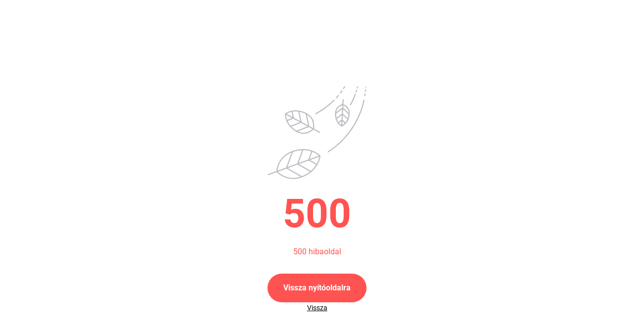

--- FILE ---
content_type: text/html;charset=utf-8
request_url: https://www.sooters.hu/udvozlokartya/termekleiras/lany/
body_size: 67259
content:
<!DOCTYPE html><html lang="hu"><head><meta charset="utf-8">
<meta name="viewport" content="width=device-width, initial-scale=1">
<title>Készíts saját üdvözlőkártyát, egyedi üdvözlőkártya sablonok- Sooters</title>
<style>:root{--boxed-mode-max-width: 1440px;</style>
<style>:root{--c-primary:#FF5352;--c-on-secondary:#526e7f;--c-body:#fff;--c-border:#bcc1c7;--c-text:#535355;--c-headline:#000000;--c-on-success:#3cc261;--c-on-info:#26b6cf;--c-on-warning:#ffbd5d;--c-on-danger:#e52427;--c-price:#4a545b;--c-buy-button:#008490;--c-buy-button-text:#fff</style>
<link rel="icon" type="image/x-icon" href="https://storage.googleapis.com/pbx-sw-sooters/media/aa/ff/8d/1674138668/favicon.png">
<link rel="prefetch" href="https://sentry.getprintbox.com">
<meta name="robots" content="all">
<link rel="canonical" href="https://www.sooters.hu/udvozlokartya/">
<link rel="alternate" hreflang="hu-HU" href="https://www.sooters.hu/udvozlokartya/">
<meta name="description" content="Az egyedi üdvözlőkártyákat többféle témában és mintával tudod saját kezűleg elkészíteni. Legyen akár családi, babás, esküvős vagy karácsonyi üdvözlőkártya.....">
<style>@font-face{font-display:swap;font-family:Roboto;font-style:normal;font-weight:900;src:url(/_nuxt/Roboto-Black.DKljbfOO.ttf) format("truetype")}@font-face{font-display:swap;font-family:Roboto;font-style:italic;font-weight:600;src:url(/_nuxt/Roboto-BoldItalic.WVG5p7Wf.ttf) format("truetype")}@font-face{font-display:swap;font-family:Roboto;font-style:normal;font-weight:400;src:url(/_nuxt/Roboto-Regular.CGSfnFoJ.ttf) format("truetype")}@font-face{font-display:swap;font-family:Roboto;font-style:italic;font-weight:900;src:url(/_nuxt/Roboto-BlackItalic.B1lnZOlL.ttf) format("truetype")}@font-face{font-display:swap;font-family:Roboto;font-style:normal;font-weight:300;src:url(/_nuxt/Roboto-Light.BLlptLT-.ttf) format("truetype")}@font-face{font-display:swap;font-family:Roboto;font-style:italic;font-weight:300;src:url(/_nuxt/Roboto-LightItalic.zTQsUYwY.ttf) format("truetype")}@font-face{font-display:swap;font-family:Roboto;font-style:normal;font-weight:600;src:url(/_nuxt/Roboto-Bold.DB1hqCFM.ttf) format("truetype")}@font-face{font-display:swap;font-family:Roboto;font-style:italic;font-weight:400;src:url(/_nuxt/Roboto-Italic.DIrf6xfk.ttf) format("truetype")}@media (min-width:1024px){html .smartphone-only{display:none!important}}@media (max-width:1023px){html .desktop-only{display:none!important}}.text-black,.text-black--variant{color:var(--c-dark)!important}.bg-black,.bg-black--variant{background-color:var(--c-dark)!important}.text-white,.text-white--variant{color:var(--c-white)!important}.bg-white,.bg-white--variant{background-color:var(--c-white)!important}.text-primary{color:var(--c-primary)!important}.text-primary--variant{color:var(--c-primary-variant)!important}.bg-primary{background-color:var(--c-primary)!important}.bg-primary--variant{background-color:var(--c-primary-variant)!important}.text-secondary{color:var(--c-secondary)!important}.text-secondary--variant{color:var(--c-secondary-variant)!important}.bg-secondary{background-color:var(--c-secondary)!important}.bg-secondary--variant{background-color:var(--c-secondary-variant)!important}.text-light{color:var(--c-light)!important}.text-light--variant{color:var(--c-light-variant)!important}.bg-light{background-color:var(--c-light)!important}.bg-light--variant{background-color:var(--c-light-variant)!important}.text-dark{color:var(--c-dark)!important}.text-dark--variant{color:var(--c-dark-variant)!important}.bg-dark{background-color:var(--c-dark)!important}.bg-dark--variant{background-color:var(--c-dark-variant)!important}.text-info{color:var(--c-info)!important}.text-info--variant{color:var(--c-info-variant)!important}.bg-info{background-color:var(--c-info)!important}.bg-info--variant{background-color:var(--c-info-variant)!important}.text-success{color:var(--c-success)!important}.text-success--variant{color:var(--c-success-variant)!important}.bg-success{background-color:var(--c-success)!important}.bg-success--variant{background-color:var(--c-success-variant)!important}.text-warning{color:var(--c-warning)!important}.text-warning--variant{color:var(--c-warning-variant)!important}.bg-warning{background-color:var(--c-warning)!important}.bg-warning--variant{background-color:var(--c-warning-variant)!important}.text-danger{color:var(--c-danger)!important}.text-danger--variant{color:var(--c-danger-variant)!important}.bg-danger{background-color:var(--c-danger)!important}.bg-danger--variant{background-color:var(--c-danger-variant)!important}.sf-bounce-enter-active{animation:sf-bounce .3s}.sf-bounce-leave-active{animation:sf-bounce .3s reverse}.sf-pulse-enter-active{animation:sf-pulse .25s}.sf-pulse-leave-active{animation:sf-pulse .25s reverse}@keyframes sf-bounce{0%{transform:scale(0)}50%{transform:scale(1.2)}to{transform:scale(1)}}@keyframes sf-pulse{0%{transform:scale(1)}50%{transform:scale(1.2)}to{transform:scale(1)}}.sf-fade-enter-active,.sf-fade-leave-active{transition:opacity .25s linear}.sf-fade-enter,.sf-fade-leave,.sf-fade-leave-to{opacity:0}.sf-collapse-bottom-enter-active,.sf-collapse-bottom-leave-active{transition:transform .25s ease-in-out}@media (min-width:1024px){.sf-collapse-bottom-enter-active,.sf-collapse-bottom-leave-active{transition:transform .35 ease-in-out}}.sf-collapse-bottom-enter,.sf-collapse-bottom-leave-to{transform:translate3d(0,100%,0)}.sf-collapse-top-enter-active,.sf-collapse-top-leave-active{transition:transform .25s ease-in-out}@media (min-width:1024px){.sf-collapse-top-enter-active,.sf-collapse-top-leave-active{transition:transform .35s ease-in-out}}.sf-collapse-top-enter,.sf-collapse-top-leave-to{transform:translate3d(0,-100%,0)}.sf-slide-left-enter-active,.sf-slide-left-leave-active{transition:transform .4s ease}.sf-slide-left-enter,.sf-slide-left-leave-to{transform:translate3d(-100%,0,0);transition:transform .3s ease-in}.sf-slide-right-enter-active,.sf-slide-right-leave-active{transition:transform .4s ease}.sf-slide-right-enter,.sf-slide-right-leave-to{transform:translate3d(100%,0,0);transition:transform .3s ease-in}.sf-expand-enter-active,.sf-expand-enter-leave{overflow:hidden;transform:scaleX(1);transition:transform .25s ease-in-out}.sf-expand-enter,.sf-expand-leave-to{transform:scaleY(0)}html{--_c-green-primary:#5ece7b;--_c-green-primary-base:94,206,123;--_c-green-primary-lighten:#72d48b;--_c-green-primary-darken:#4ac86b;--_c-green-secondary:#9ee2b0;--_c-green-secondary-base:158,226,176;--_c-green-secondary-lighten:#b2e8c0;--_c-green-secondary-darken:#8adca0;--_c-dark-primary:#1d1f22;--_c-dark-primary-base:29,31,34;--_c-dark-primary-lighten:#292c30;--_c-dark-primary-darken:#111214;--_c-dark-secondary:#43464e;--_c-dark-secondary-base:67,70,78;--_c-dark-secondary-lighten:#4f525c;--_c-dark-secondary-darken:#373a40;--_c-gray-primary:#72757e;--_c-gray-primary-base:114,117,126;--_c-gray-primary-lighten:#7f828b;--_c-gray-primary-darken:#666971;--_c-gray-secondary:#8d8f9a;--_c-gray-secondary-base:141,143,154;--_c-gray-secondary-lighten:#9b9ca6;--_c-gray-secondary-darken:#7f828e;--_c-gray-accent:#e0e0e1;--_c-gray-accent-base:224,224,225;--_c-gray-accent-lighten:#ededee;--_c-gray-accent-darken:#d3d3d4;--_c-light-primary:#f1f2f3;--_c-light-primary-base:241,242,243;--_c-light-primary-lighten:#fff;--_c-light-primary-darken:#e3e5e7;--_c-light-secondary:#fff;--_c-light-secondary-base:255,255,255;--_c-light-secondary-lighten:#fff;--_c-light-secondary-darken:#f2f2f2;--_c-red-primary:#d12727;--_c-red-primary-base:209,39,39;--_c-red-primary-lighten:#da3838;--_c-red-primary-darken:#bc2323;--_c-red-secondary:#fcede8;--_c-red-secondary-base:252,237,232;--_c-red-secondary-lighten:#fff;--_c-red-secondary-darken:#f9dbd1;--_c-yellow-primary:#ecc713;--_c-yellow-primary-base:236,199,19;--_c-yellow-primary-lighten:#eecd2b;--_c-yellow-primary-darken:#d4b311;--_c-yellow-secondary:#f6e389;--_c-yellow-secondary-base:246,227,137;--_c-yellow-secondary-lighten:#f8e9a1;--_c-yellow-secondary-darken:#f4dd71;--_c-blue-primary:#0468db;--_c-blue-primary-base:4,104,219;--_c-blue-primary-lighten:#0474f4;--_c-blue-primary-darken:#045cc2;--_c-blue-secondary:#e1f4fe;--_c-blue-secondary-base:225,244,254;--_c-blue-secondary-lighten:#fafdff;--_c-blue-secondary-darken:#c8ebfd;--c-black:#1d1f22;--c-black-base:29,31,34;--c-black-lighten:#292c30;--c-black-darken:#111214;--c-primary:#f7613c;--c-primary-base:247,97,60;--c-primary-lighten:#f87554;--c-primary-darken:#f64d24;--c-secondary:#43464e;--c-secondary-base:67,70,78;--c-secondary-lighten:#4f525c;--c-secondary-darken:#373a40;--c-success:#5ece7b;--c-success-base:94,206,123;--c-success-lighten:#72d48b;--c-success-darken:#4ac86b;--c-info:#0468db;--c-info-base:4,104,219;--c-info-lighten:#0474f4;--c-info-darken:#045cc2;--c-warning:#ecc713;--c-warning-base:236,199,19;--c-warning-lighten:#eecd2b;--c-warning-darken:#d4b311;--c-danger:#d12727;--c-danger-base:209,39,39;--c-danger-lighten:#da3838;--c-danger-darken:#bc2323;--c-light:#f2f2f2;--c-light-base:242,242,242;--c-light-lighten:#fff;--c-light-darken:#e5e5e5;--c-dark:#1d1f22;--c-dark-base:29,31,34;--c-dark-lighten:#292c30;--c-dark-darken:#111214;--c-primary-variant:var(--_c-green-secondary);--c-on-primary:var(--_c-light-secondary);--c-secondary-variant:var(--_c-dark-secondary);--c-on-secondary:var(--_c-light-secondary);--c-light-variant:var(--_c-light-secondary);--c-on-light:var(--c-black);--c-gray-variant:var(--_c-gray-secondary);--c-on-gray:var(--c-black);--c-dark-variant:var(--_c-dark-secondary);--c-on-dark:var(--_c-light-secondary);--c-info-variant:var(--_c-blue-secondary);--c-on-info:var(--_c-light-secondary);--c-success-variant:var(--_c-green-secondary);--c-on-success:var(--_c-light-secondary);--c-warning-variant:var(--_c-yellow-secondary);--c-on-warning:var(--_c-light-secondary);--c-danger-variant:var(--_c-red-secondary);--c-on-danger:var(--_c-light-secondary);--c-body:#fff;--c-text:#000;--c-shadow:#20334329;--c-text-muted:#72757e;--c-text-disabled:#e0e0e1;--c-link:#43464e;--c-white:#fff;--c-light-grey:#f1f2f3;--c-headline:var(--c-text);--c-border:var(--c-light-darken);--c-price:var(--c-primary);--c-buy-button:var(--c-priamry);--c-buy-button-text:var(--c-primary);--c-dividier:#d2dae0;--boxed-mode-max-width:1440px;--spacer-2xs:0.4rem;--spacer-xs:0.8rem;--spacer-sm:1.6rem;--spacer-base:2.4rem;--spacer-lg:3.2rem;--spacer-xl:4rem;--spacer-2xl:8rem;--spacer-3xl:16rem;--button-border-radius:5px;--button-box-shadow:0px 4px 8px rgba(153,43,16,.201);--button-font-size:var(--font-size--sm,1.4rem);--button-font-weight:400;--button-padding:1.7rem 3.2rem;--header-logo-width:20rem;--header-logo-height:7rem;font-size:62.5%;--font-family--primary:"Roboto",sans-serif;--font-family--secondary:"Roboto",sans-serif;--font-weight--light:300;--font-weight--normal:400;--font-weight--medium:500;--font-weight--semibold:600;--font-weight--bold:700;--font-size--xs:1.2rem;--font-size--sm:1.4rem;--font-size--base:1.6rem;--font-size--lg:1.8rem;--font-size--xl:2.4rem;--h1-line-height:4.8rem;--h2-line-height:6.7rem;--h3-line-height:2.8rem;--h4-line-height:2.6rem;--h5-line-height:2.2rem;--h6-line-height:2.2rem;--h1-font-size:2.4rem;--h2-font-size:2.4rem;--h3-font-size:var(--font-size--lg);--h4-font-size:var(--font-size--lg);--h5-font-size:var(--font-size--base);--h6-font-size:var(--font-size--base)}html body{font-size:1.6rem}@media (min-width:1024px){html{--h1-font-size:4.2rem;--h2-font-size:3.6rem;--h3-font-size:2.6rem;--h4-font-size:2rem;--h5-font-size:var(--font-size--base);--h6-font-size:var(--font-size--sm)}}:root{--button-text-size:16px;--button-border-radius:4px;--button-content-gap:10px;--button-width:fit-content;--button-padding:16px 32px;--button-link-padding:16px 0;--button-solid-primary-background:var(--c-primary);--button-solid-primary-text-color:#fff;--button-solid-primary-border:0;--button-solid-secondary-background:var(--c-secondary);--button-solid-secondary-text-color:#fff;--button-solid-secondary-border:0;--button-solid-tertiary-background:#fff;--button-solid-tertiary-text-color:var(--c-primary);--button-solid-tertiary-border:0;--button-solid-gray-background:var(--c-light);--button-solid-gray-text-color:var(--c-black);--button-solid-gray-border:0;--button-outline-primary-background:transparent;--button-outline-primary-text-color:var(--c-primary);--button-outline-primary-border:1px solid var(--c-primary);--button-outline-secondary-background:transparent;--button-outline-secondary-text-color:var(--c-secondary);--button-outline-secondary-border:1px solid var(--c-secondary);--button-outline-tertiary-background:transparent;--button-outline-tertiary-text-color:#fff;--button-outline-tertiary-border:1px solid #fff;--button-text-primary-background:transparent;--button-text-primary-text-color:var(--c-primary);--button-text-primary-border:0;--button-text-secondary-background:transparent;--button-text-secondary-text-color:var(--c-secondary);--button-text-secondary-border:0;--button-text-tertiary-background:transparent;--button-text-tertiary-text-color:#fff;--button-text-tertiary-border:0}#__nuxt{--toggle-width:3.7rem;--toggle-height:2.4rem;--toggle-label-size:var(--font-size--base);--toggle-label-color:var(--c-dark-variant);--toggle-label-left-spacing:var(--spacer-xs);--toggle-error-msg-spacing-top:var(--spacer-xs);--toggle-error-msg-size:var(--font-size--xs);--toggle-error-msg-color:var(--c-danger);--toggle-disabled-background:grey;--toggle-enabled-background:var(--c-primary);--toggle-dot-color:var(--c-white)}.display-none{display:none}.sw-form{--form-direction:var(--flex-direction,column);--form-input-margin-bottom:var(--form-input-margin-bottom,0);--form-input-margin-left:0;--form-input-margin-right:0;--form-input-margin-top:0;--form-checkbox-margin-bottom:var(--spacer-base);--form-checkbox-margin-left:0;--form-checkbox-margin-right:0;--form-checkbox-margin-top:var(--spacer-base);--form-button-margin-bottom:0;--form-button-margin-left:0;--form-button-margin-right:0;--form-button-margin-top:var(--spacer-base);--form-radio-margin-bottom:0;--form-radio-margin-left:0;--form-radio-margin-right:0;--form-radio-margin-top:var(--spacer-base);--form-select-padding-bottom:0;--form-select-padding-left:0.8rem;--form-select-padding-right:0.8rem;--form-select-padding-top:0;align-items:stretch;display:flex;flex-direction:var(--form-direction);flex-wrap:nowrap}.sw-form__input{margin:var(--form-input-margin-top) var(--form-input-margin-right) var(--form-input-margin-bottom) var(--form-input-margin-left)}.sw-form__checkbox{margin:var(--form-checkbox-margin-top) var(--form-checkbox-margin-right) var(--form-checkbox-margin-bottom) var(--form-checkbox-margin-left)}.sw-form__button{margin:var(--form-button-margin-top) var(--form-button-margin-right) var(--form-button-margin-bottom) var(--form-button-margin-left)}.sw-form__select{padding:var(--form-select-padding-top) var(--form-select-padding-right) var(--form-select-padding-bottom) var(--form-select-padding-left)}.sw-form__select .sf-select__selected.sf-select-option{min-height:46px}.sw-form__radio+.sw-form__radio{margin-top:var(--form-radio-margin-top)}.sw-form .inputs-group{align-items:flex-start;display:flex;flex-direction:var(--flex-direction,column);justify-content:stretch}.sw-form .inputs-group>*{width:100%}@media (min-width:1024px){.sw-form .inputs-group{flex-direction:var(--flex-direction,row)}.sw-form__input{--form-input-margin-bottom:var(--spacer-xs);--form-input-margin-left:var(--spacer-xs);--form-input-margin-right:var(--spacer-xs);--form-input-margin-top:var(--spacer-xs)}.sw-form__select{--form-select-padding-bottom:var(--spacer-sm);--form-select-padding-top:var(--spacer-sm)}}html{--section-spacing-none-rwd:0;--section-spacing-small-rwd:12px;--section-spacing-standard-rwd:28px;--section-spacing-large-rwd:40px;--section-spacing-none-tablet:0;--section-spacing-small-tablet:20px;--section-spacing-standard-tablet:48px;--section-spacing-large-tablet:80px;--section-spacing-none-desktop:0;--section-spacing-small-desktop:32px;--section-spacing-standard-desktop:60px;--section-spacing-large-desktop:120px}.heading-XL{font-size:24px;font-weight:var(--font-weight--normal);line-height:120%}@media (min-width:1024px){.heading-XL{font-size:52px}}.heading-L{font-size:18px;font-weight:var(--font-weight--normal);line-height:120%}@media (min-width:1024px){.heading-L{font-size:42px}}.heading-M{font-size:16px;font-weight:var(--font-weight--normal);line-height:140%}@media (min-width:1024px){.heading-M{font-size:33px}}.heading-S{font-size:13px;font-weight:var(--font-weight--normal);line-height:140%}@media (min-width:1024px){.heading-S{font-size:26px}}.heading-XS{font-size:13px;font-weight:var(--font-weight--normal);line-height:140%}@media (min-width:1024px){.heading-XS{font-size:20px}}.body-L{font-size:16px}.body-L,.body-M{font-weight:var(--font-weight--normal);line-height:160%}.body-M{font-size:13px}.body-S{font-size:10px;font-weight:var(--font-weight--normal);line-height:160%}.custom-heading-L-mobile-only{font-size:18px;font-weight:var(--font-weight--normal);line-height:120%}.custom-heading-XL-mobile-only{font-size:24px;font-weight:var(--font-weight--normal);line-height:120%}.custom-heading-XS-desktop-only{font-size:20px;font-weight:var(--font-weight--normal);line-height:140%}.clr_black{color:rgba(32,51,67,.949)}.clr_light-black{color:rgba(32,51,67,.749)}.clr_dark-grey{color:rgba(32,51,67,.6)}.clr_grey{color:#d2dae0}.clr_white-light{color:hsla(0,0%,100%,.949)}.clr_white-superlight{color:hsla(0,0%,100%,.8)}.clr_success{color:var(--c-on-success)}.clr_error{color:var(--c-on-danger)}.clr_warning{color:var(--c-on-warning)}.clr_primary{color:var(--c-primary)}.clr_info{color:var(--c-on-info)}.clr_text{color:var(--c-text)}.uppercase{letter-spacing:102%!important;line-height:100%!important;text-transform:uppercase!important}.italic{font-style:italic!important}.underline{text-decoration:underline!important}.strike{text-decoration:line-through!important}.bold{font-weight:700!important}.semibold{font-weight:600!important}.regular{font-weight:400!important}.light{font-weight:300!important}.lh-reset{line-height:120%!important}.no-wrap{overflow:hidden!important;text-overflow:ellipsis!important;white-space:nowrap!important}.pbxHomePageProducts.cms-block-image-text-gallery{margin:var(--spacer-xs) 0 0 0;text-decoration:none}@media (max-width:1023px){.pbxHomePageProducts.cms-block-image-text-gallery{margin:var(--spacer-xs) 0 0 0;padding:0 var(--spacer-xs)}}.pbxHomePageProducts.cms-block-image-text-gallery .cms-block-image-text-gallery__container{margin:0;text-decoration:none}.pbxHomePageProducts.cms-block-image-text-gallery .cms-block-image-text-gallery__container:first-child{padding-left:0}.pbxHomePageProducts.cms-block-image-text-gallery .cms-block-image-text-gallery__container__column{align-self:start;overflow:hidden;padding:0;transition:.2s ease-in}@media (max-width:1023px){.pbxHomePageProducts.cms-block-image-text-gallery .cms-block-image-text-gallery__container__column{margin:var(--spacer-xs) auto;max-width:450px}}.pbxHomePageProducts.cms-block-image-text-gallery .cms-block-image-text-gallery__container__column:nth-child(2){margin:0 var(--spacer-xs)}@media (max-width:1023px){.pbxHomePageProducts.cms-block-image-text-gallery .cms-block-image-text-gallery__container__column:nth-child(2){margin:var(--spacer-xs) auto}}.pbxHomePageProducts.cms-block-image-text-gallery .cms-block-image-text-gallery__container__column:hover{box-shadow:0 5px 20px rgba(59,59,59,.201);cursor:pointer}@media (max-width:1023px){.pbxHomePageProducts.cms-block-image-text-gallery .cms-block-image-text-gallery__container__column:hover{box-shadow:none}}.pbxHomePageProducts.cms-block-image-text-gallery .cms-block-image-text-gallery__container__column:hover .cms-element-image img{transform:scale(1.05) translateZ(0)}@media (max-width:1023px){.pbxHomePageProducts.cms-block-image-text-gallery .cms-block-image-text-gallery__container__column:hover .cms-element-image img{transform:none}}.pbxHomePageProducts.cms-block-image-text-gallery .cms-block-image-text-gallery__container__column:hover .pbxHomePageProducts__content__link{opacity:1;transform:translateY(-10rem)}@media (max-width:1023px){.pbxHomePageProducts.cms-block-image-text-gallery .cms-block-image-text-gallery__container__column:hover .pbxHomePageProducts__content__link{transform:none}.pbxHomePageProducts.cms-block-image-text-gallery .cms-block-image-text-gallery__container__column .cms-element-image{width:100%}}.pbxHomePageProducts.cms-block-image-text-gallery .cms-block-image-text-gallery__container__column .cms-element-image img{transition:.2s ease-in;width:100%}.pbxHomePageProducts.cms-block-image-text-gallery .cms-block-image-text-gallery__container__column .pbxHomePageProducts__content{min-height:120px;padding:0 var(--spacer-sm) var(--spacer-xl) var(--spacer-sm);position:relative;text-align:initial}.pbxHomePageProducts.cms-block-image-text-gallery .cms-block-image-text-gallery__container__column .pbxHomePageProducts__content__title{align-items:center;color:var(--c-text);display:flex;font-size:var(--h3-font-size);font-style:normal;font-weight:var(--h3-font-weight);line-height:var(--h3-line-height);margin-top:var(--spacer-sm)}.pbxHomePageProducts.cms-block-image-text-gallery .cms-block-image-text-gallery__container__column .pbxHomePageProducts__content__subtitle{color:var(--c-text);font-size:var(--h6-font-size);font-style:normal;font-weight:var(--font-weight--normal);line-height:var(--h6-line-height);margin-left:var(--spacer-sm)}.pbxHomePageProducts.cms-block-image-text-gallery .cms-block-image-text-gallery__container__column .pbxHomePageProducts__content__description{color:var(--c-text);font-size:var(--h6-font-size);font-style:normal;font-weight:var(--font-weight--light);line-height:var(--h6-line-height);margin:var(--spacer-xs) 0 var(--spacer-sm) 0}.pbxHomePageProducts.cms-block-image-text-gallery .cms-block-image-text-gallery__container__column .pbxHomePageProducts__content__link{bottom:-100px;color:var(--c-primary);display:flex;font-size:var(--h4-font-size);font-style:normal;font-weight:var(--h4-font-weight);left:12px;line-height:var(--h4-line-height);margin-top:0;opacity:0;position:absolute;text-transform:none;transition:transform .3s,opacity .8s}@media (max-width:1023px){.pbxHomePageProducts.cms-block-image-text-gallery .cms-block-image-text-gallery__container__column .pbxHomePageProducts__content__link{bottom:0;left:0;opacity:1;position:relative}}.pbxHomePageProducts.cms-block-image-text-gallery .cms-block-image-text-gallery__container__column .pbxHomePageProducts__content__link .sf-chevron{transform:scale(.6)}.pbxHomePageProducts.cms-block-image-text-gallery .cms-block-image-text-gallery__container__column .pbxHomePageProducts__content__link .sf-chevron .sf-chevron__bar:after{background:var(--c-primary)}.pbxHomePageProducts.cms-block-image-text-gallery .cms-block-image-text-gallery__container__column .pbxHomePageProducts__content__link:hover{color:var(--_c-theme-primary-darken)}.pbxHomePageProducts__link.sf-link{text-decoration:none}.sw-default-section .pbxHomPageProductDescription{color:var(--c-text);margin:0 auto var(--spacer-xs) auto;max-width:450px;padding:0 var(--spacer-xs);position:relative}@media (min-width:1024px){.sw-default-section .pbxHomPageProductDescription{margin:0 auto var(--spacer-xs) auto;max-width:none;padding:0}}.sw-default-section .pbxHomPageProductDescription__title{color:var(--c-text);font-size:var(--h2-font-size);font-style:normal;font-weight:var(--font-weight--bold);left:var(--spacer-sm);letter-spacing:var(--h2-letter-spacing);line-height:var(--h2-line-height);margin:0;padding:0;position:absolute;top:7px;width:calc(100% - 30px)}@media (min-width:1024px){.sw-default-section .pbxHomPageProductDescription__title{left:auto;position:static;top:auto}}.sw-default-section .pbxHomPageProductDescription__text{color:var(--c-text);font-size:var(--h4-font-size);font-style:normal;font-weight:var(--font-weight--light);letter-spacing:var(--h4-letter-spacing);line-height:var(--h4-line-height);margin-bottom:0}.sw-default-section .pbxHomPageProductDescription .cms-block-image-text-cover__text{margin:0!important}.sw-default-section .pbxHomPageProductDescription .cms-block-image-text-cover__image{margin:53px 0 0;padding:0}@media (min-width:1024px){.sw-default-section .pbxHomPageProductDescription .cms-block-image-text-cover__image{margin:0!important;max-height:340px}}.sw-default-section .pbxHomPageProductDescription .cms-block-image-text-cover__image .sf-image{min-height:218px;width:100%}@media (min-width:1024px){.sw-default-section .pbxHomPageProductDescription .cms-block-image-text-cover__image .sf-image{max-height:340px;-o-object-fit:cover;object-fit:cover}.sw-default-section .pbxHomPageProductDescription--left{display:flex;margin-top:var(--spacer-xl)}.sw-default-section .pbxHomPageProductDescription--left .cms-block-image-text-cover__image{flex-basis:20%;order:2}.sw-default-section .pbxHomPageProductDescription--left .image-cover{-webkit-clip-path:polygon(22% 0,100% 0,100% 100%,0 100%);clip-path:polygon(22% 0,100% 0,100% 100%,0 100%)}.sw-default-section .pbxHomPageProductDescription--left .sw-default-section .pbxHomPageProductDescription__content{padding:56px 0 97px 11%}.sw-default-section .pbxHomPageProductDescription--left .sw-default-section .pbxHomPageProductDescription__title{max-width:255px}.sw-default-section .pbxHomPageProductDescription--right .cms-block-image-text-cover__image{flex-basis:9%}.sw-default-section .pbxHomPageProductDescription--right .image-cover{-webkit-clip-path:polygon(0 0,73% 0,100% 100%,0 100%);clip-path:polygon(0 0,73% 0,100% 100%,0 100%)}.sw-default-section .pbxHomPageProductDescription--right .sw-default-section .pbxHomPageProductDescription__content{padding:73px 0 80px 11%}.sw-default-section .pbxHomPageProductDescription--right .sw-default-section .pbxHomPageProductDescription__title{max-width:345px}.sw-default-section .pbxPromotionsStepList.cms-block-text-three-column{grid-template-rows:repeat(1,auto);padding-bottom:var(--spacer-sm);padding-top:var(--spacer-xs)}}.sw-default-section .pbxPromotionsStepList__item{display:flex;padding:0 var(--spacer-xs)}.sw-default-section .pbxPromotionsStepList__item__number{color:var(--c-text);font-size:var(--h1-font-size);font-style:normal;font-weight:var(--font-weight--bold);letter-spacing:var(--h1-letter-spacing);line-height:var(--h1-line-height);margin-right:var(--spacer-base)}@media (min-width:1024px){.sw-default-section .pbxPromotionsStepList__item__number{margin-right:var(--spacer-xl)}}.sw-default-section .pbxPromotionsStepList__item__container{display:flex;flex-direction:column}.sw-default-section .pbxPromotionsStepList__item__title{color:var(--c-text);font-size:var(--h4-font-size);font-style:normal;font-weight:var(--font-weight--bold);line-height:var(h4-line-height)}.sw-default-section .pbxPromotionsStepList__item__description{color:var(--c-text);font-size:var(--h4-font-size);font-style:normal;font-weight:var(--font-weight--light);line-height:var(h4-line-height);margin-top:var(--spacer-xs)}.sw-default-section .cms-block-image-text-cover.pbxPromotionsCodeBanner{align-items:flex-start;justify-content:space-between}.sw-default-section .cms-block-image-text-cover.pbxPromotionsCodeBanner .cms-block-image-text-cover__image,.sw-default-section .cms-block-image-text-cover.pbxPromotionsCodeBanner .cms-block-image-text-cover__text{font-size:0;margin:0;width:100%}@media (min-width:1024px){.sw-default-section .cms-block-image-text-cover.pbxPromotionsCodeBanner .cms-block-image-text-cover__image,.sw-default-section .cms-block-image-text-cover.pbxPromotionsCodeBanner .cms-block-image-text-cover__text{height:330px;max-height:330px}.sw-default-section .cms-block-image-text-cover.pbxPromotionsCodeBanner .cms-block-image-text-cover__image>div,.sw-default-section .cms-block-image-text-cover.pbxPromotionsCodeBanner .cms-block-image-text-cover__text>div{height:100%}.sw-default-section .cms-block-image-text-cover.pbxPromotionsCodeBanner .cms-block-image-text-cover__image{flex-basis:31%;order:23}.sw-default-section .cms-block-image-text-cover.pbxPromotionsCodeBanner .cms-block-image-text-cover__image .cms-element-image{height:100%}}.sw-default-section .cms-block-image-text-cover.pbxPromotionsCodeBanner .cms-block-image-text-cover__image img{width:100%}@media (min-width:1024px){.sw-default-section .cms-block-image-text-cover.pbxPromotionsCodeBanner .cms-block-image-text-cover__image img{height:100%}}.pbxPromotionsCodeBanner{margin-bottom:var(--spacer-sm);padding:0 var(--spacer-xs)}@media (min-width:1024px){.pbxPromotionsCodeBanner{margin-bottom:var(--spacer-xl);overflow:hidden;padding:0}}.pbxPromotionsCodeBanner__text{align-items:flex-start;display:flex;flex-direction:column;padding:var(--spacer-sm)}@media (min-width:1024px){.pbxPromotionsCodeBanner__text{box-sizing:border-box;height:100%;justify-content:center;min-width:400px;padding:16px 77px}}.pbxPromotionsCodeBanner__text__title{color:var(--c-white);font-size:var(--h3-font-size);font-style:normal;font-weight:var(--h3-font-weight);letter-spacing:var(--h3-letter-spacing);line-height:var(--h3-line-height);margin:var(--spacer-xs) 0 0}.pbxPromotionsCodeBanner__text__discount{color:var(--c-white);font-size:var(--h1-font-size);font-style:normal;font-weight:var(--h2-font-weight);letter-spacing:var(--h2-letter-spacing);line-height:var(--h2-line-height);margin:var(--spacer-xs) 0 0}.pbxPromotionsCodeBanner__text__code{color:var(--c-white);font-size:var(--h4-font-size);font-style:normal;font-weight:var(--font-weight--light);letter-spacing:var(--h4-letter-spacing);line-height:var(--h4-line-height);margin:var(--spacer-xl) 0 0}.pbxPromotionsCodeBanner__text__code--bold{color:#fff;font-weight:var(--font-weight--bold);padding-left:var(--spacer-xs)}.pbxPromotionsCodeBanner__text__button.sf-button{background:#fff;color:var(--c-text);display:flex;font-size:var(--font-size--sm);font-weight:var(--font-weight--normal);justify-content:center;margin-bottom:var(--spacer-sm);margin-top:51px;padding:var(--spacer-sm) var(--spacer-xs);text-align:center;text-decoration:none;text-transform:none;width:195px}@media (min-width:1024px){.pbxPromotionsCodeBanner__text__button.sf-button{margin-top:44px}}.pbxPromotionsCodeBanner__text__button.sf-button .sf-chevron{transform:scale(.6)}.pbxPromotionsCodeBanner__text__button.sf-button .sf-chevron .sf-chevron__bar:after{background:var(--c-text)}.pbxPromotionsCodeBanner__text__button.sf-button:active,.pbxPromotionsCodeBanner__text__button.sf-button:hover{color:var(--c-text)}.sw-default-section .cms-block-text-on-image.pbxPromotionsHeroImage{background-position:64% 43px;background-size:initial}@media (min-width:1024px){.sw-default-section .cms-block-text-on-image.pbxPromotionsHeroImage{background-position:50%;background-size:cover}}.pbxPromotionsHeroImage{box-sizing:border-box;height:500px;padding:var(--spacer-lg) 0}@media (min-width:1024px){.pbxPromotionsHeroImage{height:394px;padding:var(--spacer-2xl)}}.pbxPromotionsHeroImage.cms-block-text-on-image .cms-block-text-on-image__content{padding:0}.pbxPromotionsHeroImage__text{margin:0 auto;text-align:center}@media (min-width:1024px){.pbxPromotionsHeroImage__text{margin:0;text-align:left}}.pbxPromotionsHeroImage__text__title{color:var(--c-text);font-size:var(--h1-font-size);font-style:normal;font-weight:var(--font-weight--bold);letter-spacing:var(--h1-letter-spacing);line-height:var(--h1-line-height);text-align:center}@media (min-width:1024px){.pbxPromotionsHeroImage__text__title{line-height:67px;text-align:left}}.pbxPromotionsHeroImage__text__description{color:var(--c-text);font-size:var(--h3-font-size);font-style:normal;font-weight:var(--font-weight--bold);letter-spacing:var(--h3-letter-spacing);line-height:var(--h3-line-height);margin-top:var(--spacer-sm);text-align:center}@media (min-width:1024px){.pbxPromotionsHeroImage__text__description{text-align:left}.sw-default-section .cms-block-image-text-cover.pbxPromotionsDescription{align-items:end;justify-content:flex-end}}.sw-default-section .cms-block-image-text-cover.pbxPromotionsDescription .cms-block-image-text-cover__image{font-size:0;max-height:370px}@media (min-width:1024px){.sw-default-section .cms-block-image-text-cover.pbxPromotionsDescription .cms-block-image-text-cover__image{margin:0;max-height:none;max-width:488px;order:2}}.sw-default-section .cms-block-image-text-cover.pbxPromotionsDescription .cms-block-image-text-cover__text{margin:0 var(--spacer-xs)}@media (min-width:1024px){.sw-default-section .cms-block-image-text-cover.pbxPromotionsDescription .cms-block-image-text-cover__text{margin:var(--spacer-xs) 11% 0 0;max-width:500px}}.sw-default-section .cms-block-image-text-cover.pbxPromotionsDescription .sf-image{max-width:360px}@media (min-width:1024px){.sw-default-section .cms-block-image-text-cover.pbxPromotionsDescription .sf-image{max-width:unset}}.pbxPromotionsDescription{box-sizing:border-box;display:flex;flex-direction:column;gap:2rem;margin:101px 0 0;max-width:100%;padding:0 var(--spacer-xs);position:relative}@media (min-width:1024px){.pbxPromotionsDescription{margin:var(--spacer-2xl) 0 0 0;padding:0}}.pbxPromotionsDescription__text__title{color:var(--c-text);font-size:var(--h2-font-size);font-style:normal;font-weight:var(--font-weight--bold);left:8px;letter-spacing:var(--h2-letter-spacing);line-height:var(--h2-line-height);position:absolute;top:-48px;width:calc(100% - 16px)}@media (min-width:1024px){.pbxPromotionsDescription__text__title{left:0;margin-bottom:var(--spacer-sm);position:static;top:0;width:470px}}.pbxPromotionsDescription__text__description{font-weight:var(--font-weight--light)}.pbxPromotionsDescription__text__description,.pbxPromotionsDescription__text__subtitle{color:var(--c-text);font-size:var(--h4-font-size);font-style:normal;line-height:var(--h4-line-height);margin-bottom:var(--spacer-sm)}.pbxPromotionsDescription__text__subtitle{font-weight:var(--font-weight--normal)}.ProjectAddToCartPopup .Button.outlined{display:none!important}*,:after,:before{box-sizing:border-box}*{-webkit-font-smoothing:antialiased;-moz-osx-font-smoothing:grayscale}html{min-height:100vh;overflow:auto;scroll-behavior:smooth}@-moz-document url-prefix(){html{scroll-behavior:auto}}a{color:var(--c-link);text-decoration:none}a:hover{color:var(--c-primary)}h1{font-size:var(--h1-font-size);font-weight:var(--font-weight--bold)}h1,h2{font-family:var(--font-family--secondary);line-height:1.6;margin:0}h2{font-size:var(--h2-font-size);font-weight:var(--font-weight--normal)}h3{font-size:var(--h3-font-size);font-weight:var(--font-weight--semibold)}h3,h4{font-family:var(--font-family--secondary);line-height:1.6;margin:0}h4{font-size:var(--h4-font-size);font-weight:var(--font-weight--medium)}h5{font-family:var(--font-family--secondary);font-size:var(--h5-font-size)}body,h5{font-weight:var(--font-weight--normal);line-height:1.6;margin:0}body{min-height:100vh;padding:0}#__nuxt,body{font-family:var(--font-family--primary)}#__layout{height:100%}</style>
<style>@font-face{font-family:swiper-icons;font-style:normal;font-weight:400;src:url("data:application/font-woff;charset=utf-8;base64, [base64]//wADZ2x5ZgAAAywAAADMAAAD2MHtryVoZWFkAAABbAAAADAAAAA2E2+eoWhoZWEAAAGcAAAAHwAAACQC9gDzaG10eAAAAigAAAAZAAAArgJkABFsb2NhAAAC0AAAAFoAAABaFQAUGG1heHAAAAG8AAAAHwAAACAAcABAbmFtZQAAA/gAAAE5AAACXvFdBwlwb3N0AAAFNAAAAGIAAACE5s74hXjaY2BkYGAAYpf5Hu/j+W2+MnAzMYDAzaX6QjD6/4//Bxj5GA8AuRwMYGkAPywL13jaY2BkYGA88P8Agx4j+/8fQDYfA1AEBWgDAIB2BOoAeNpjYGRgYNBh4GdgYgABEMnIABJzYNADCQAACWgAsQB42mNgYfzCOIGBlYGB0YcxjYGBwR1Kf2WQZGhhYGBiYGVmgAFGBiQQkOaawtDAoMBQxXjg/wEGPcYDDA4wNUA2CCgwsAAAO4EL6gAAeNpj2M0gyAACqxgGNWBkZ2D4/wMA+xkDdgAAAHjaY2BgYGaAYBkGRgYQiAHyGMF8FgYHIM3DwMHABGQrMOgyWDLEM1T9/w8UBfEMgLzE////P/5//f/V/xv+r4eaAAeMbAxwIUYmIMHEgKYAYjUcsDAwsLKxc3BycfPw8jEQA/[base64]/uznmfPFBNODM2K7MTQ45YEAZqGP81AmGGcF3iPqOop0r1SPTaTbVkfUe4HXj97wYE+yNwWYxwWu4v1ugWHgo3S1XdZEVqWM7ET0cfnLGxWfkgR42o2PvWrDMBSFj/IHLaF0zKjRgdiVMwScNRAoWUoH78Y2icB/yIY09An6AH2Bdu/UB+yxopYshQiEvnvu0dURgDt8QeC8PDw7Fpji3fEA4z/PEJ6YOB5hKh4dj3EvXhxPqH/SKUY3rJ7srZ4FZnh1PMAtPhwP6fl2PMJMPDgeQ4rY8YT6Gzao0eAEA409DuggmTnFnOcSCiEiLMgxCiTI6Cq5DZUd3Qmp10vO0LaLTd2cjN4fOumlc7lUYbSQcZFkutRG7g6JKZKy0RmdLY680CDnEJ+UMkpFFe1RN7nxdVpXrC4aTtnaurOnYercZg2YVmLN/d/gczfEimrE/fs/bOuq29Zmn8tloORaXgZgGa78yO9/cnXm2BpaGvq25Dv9S4E9+5SIc9PqupJKhYFSSl47+Qcr1mYNAAAAeNptw0cKwkAAAMDZJA8Q7OUJvkLsPfZ6zFVERPy8qHh2YER+3i/BP83vIBLLySsoKimrqKqpa2hp6+jq6RsYGhmbmJqZSy0sraxtbO3sHRydnEMU4uR6yx7JJXveP7WrDycAAAAAAAH//wACeNpjYGRgYOABYhkgZgJCZgZNBkYGLQZtIJsFLMYAAAw3ALgAeNolizEKgDAQBCchRbC2sFER0YD6qVQiBCv/H9ezGI6Z5XBAw8CBK/m5iQQVauVbXLnOrMZv2oLdKFa8Pjuru2hJzGabmOSLzNMzvutpB3N42mNgZGBg4GKQYzBhYMxJLMlj4GBgAYow/P/PAJJhLM6sSoWKfWCAAwDAjgbRAAB42mNgYGBkAIIbCZo5IPrmUn0hGA0AO8EFTQAA")}:root{--swiper-theme-color:#007aff}:host{display:block;margin-left:auto;margin-right:auto;position:relative;z-index:1}.swiper{display:block;list-style:none;margin-left:auto;margin-right:auto;overflow:hidden;overflow:clip;padding:0;position:relative;z-index:1}.swiper-vertical>.swiper-wrapper{flex-direction:column}.swiper-wrapper{box-sizing:content-box;display:flex;height:100%;position:relative;transition-property:transform;transition-timing-function:var(--swiper-wrapper-transition-timing-function,initial);width:100%;z-index:1}.swiper-android .swiper-slide,.swiper-ios .swiper-slide,.swiper-wrapper{transform:translateZ(0)}.swiper-horizontal{touch-action:pan-y}.swiper-vertical{touch-action:pan-x}.swiper-slide{display:block;flex-shrink:0;height:100%;position:relative;transition-property:transform;width:100%}.swiper-slide-invisible-blank{visibility:hidden}.swiper-autoheight,.swiper-autoheight .swiper-slide{height:auto}.swiper-autoheight .swiper-wrapper{align-items:flex-start;transition-property:transform,height}.swiper-backface-hidden .swiper-slide{backface-visibility:hidden;transform:translateZ(0)}.swiper-3d.swiper-css-mode .swiper-wrapper{perspective:1200px}.swiper-3d .swiper-wrapper{transform-style:preserve-3d}.swiper-3d{perspective:1200px}.swiper-3d .swiper-cube-shadow,.swiper-3d .swiper-slide{transform-style:preserve-3d}.swiper-css-mode>.swiper-wrapper{overflow:auto;scrollbar-width:none;-ms-overflow-style:none}.swiper-css-mode>.swiper-wrapper::-webkit-scrollbar{display:none}.swiper-css-mode>.swiper-wrapper>.swiper-slide{scroll-snap-align:start start}.swiper-css-mode.swiper-horizontal>.swiper-wrapper{scroll-snap-type:x mandatory}.swiper-css-mode.swiper-vertical>.swiper-wrapper{scroll-snap-type:y mandatory}.swiper-css-mode.swiper-free-mode>.swiper-wrapper{scroll-snap-type:none}.swiper-css-mode.swiper-free-mode>.swiper-wrapper>.swiper-slide{scroll-snap-align:none}.swiper-css-mode.swiper-centered>.swiper-wrapper:before{content:"";flex-shrink:0;order:9999}.swiper-css-mode.swiper-centered>.swiper-wrapper>.swiper-slide{scroll-snap-align:center center;scroll-snap-stop:always}.swiper-css-mode.swiper-centered.swiper-horizontal>.swiper-wrapper>.swiper-slide:first-child{margin-inline-start:var(--swiper-centered-offset-before)}.swiper-css-mode.swiper-centered.swiper-horizontal>.swiper-wrapper:before{height:100%;min-height:1px;width:var(--swiper-centered-offset-after)}.swiper-css-mode.swiper-centered.swiper-vertical>.swiper-wrapper>.swiper-slide:first-child{margin-block-start:var(--swiper-centered-offset-before)}.swiper-css-mode.swiper-centered.swiper-vertical>.swiper-wrapper:before{height:var(--swiper-centered-offset-after);min-width:1px;width:100%}.swiper-3d .swiper-slide-shadow,.swiper-3d .swiper-slide-shadow-bottom,.swiper-3d .swiper-slide-shadow-left,.swiper-3d .swiper-slide-shadow-right,.swiper-3d .swiper-slide-shadow-top{height:100%;left:0;pointer-events:none;position:absolute;top:0;width:100%;z-index:10}.swiper-3d .swiper-slide-shadow{background:rgba(0,0,0,.15)}.swiper-3d .swiper-slide-shadow-left{background-image:linear-gradient(270deg,rgba(0,0,0,.5),transparent)}.swiper-3d .swiper-slide-shadow-right{background-image:linear-gradient(90deg,rgba(0,0,0,.5),transparent)}.swiper-3d .swiper-slide-shadow-top{background-image:linear-gradient(0deg,rgba(0,0,0,.5),transparent)}.swiper-3d .swiper-slide-shadow-bottom{background-image:linear-gradient(180deg,rgba(0,0,0,.5),transparent)}.swiper-lazy-preloader{border:4px solid var(--swiper-preloader-color,var(--swiper-theme-color));border-radius:50%;border-top:4px solid transparent;box-sizing:border-box;height:42px;left:50%;margin-left:-21px;margin-top:-21px;position:absolute;top:50%;transform-origin:50%;width:42px;z-index:10}.swiper-watch-progress .swiper-slide-visible .swiper-lazy-preloader,.swiper:not(.swiper-watch-progress) .swiper-lazy-preloader{animation:swiper-preloader-spin 1s linear infinite}.swiper-lazy-preloader-white{--swiper-preloader-color:#fff}.swiper-lazy-preloader-black{--swiper-preloader-color:#000}@keyframes swiper-preloader-spin{0%{transform:rotate(0deg)}to{transform:rotate(1turn)}}</style>
<style>.swiper .swiper-notification{left:0;opacity:0;pointer-events:none;position:absolute;top:0;z-index:-1000}</style>
<style>.swiper-cards{overflow:visible}.swiper-cards .swiper-slide{backface-visibility:hidden;overflow:hidden;transform-origin:center bottom}</style>
<style>.swiper-creative .swiper-slide{backface-visibility:hidden;overflow:hidden;transition-property:transform,opacity,height}</style>
<style>.swiper-cube{overflow:visible}.swiper-cube .swiper-slide{backface-visibility:hidden;height:100%;pointer-events:none;transform-origin:0 0;visibility:hidden;width:100%;z-index:1}.swiper-cube .swiper-slide .swiper-slide{pointer-events:none}.swiper-cube.swiper-rtl .swiper-slide{transform-origin:100% 0}.swiper-cube .swiper-slide-active,.swiper-cube .swiper-slide-active .swiper-slide-active{pointer-events:auto}.swiper-cube .swiper-slide-active,.swiper-cube .swiper-slide-next,.swiper-cube .swiper-slide-prev{pointer-events:auto;visibility:visible}.swiper-cube .swiper-cube-shadow{bottom:0;height:100%;left:0;opacity:.6;position:absolute;width:100%;z-index:0}.swiper-cube .swiper-cube-shadow:before{background:#000;bottom:0;content:"";filter:blur(50px);left:0;position:absolute;right:0;top:0}.swiper-cube .swiper-slide-next+.swiper-slide{pointer-events:auto;visibility:visible}.swiper-cube .swiper-slide-shadow-cube.swiper-slide-shadow-bottom,.swiper-cube .swiper-slide-shadow-cube.swiper-slide-shadow-left,.swiper-cube .swiper-slide-shadow-cube.swiper-slide-shadow-right,.swiper-cube .swiper-slide-shadow-cube.swiper-slide-shadow-top{backface-visibility:hidden;z-index:0}</style>
<style>.swiper-fade.swiper-free-mode .swiper-slide{transition-timing-function:ease-out}.swiper-fade .swiper-slide{pointer-events:none;transition-property:opacity}.swiper-fade .swiper-slide .swiper-slide{pointer-events:none}.swiper-fade .swiper-slide-active,.swiper-fade .swiper-slide-active .swiper-slide-active{pointer-events:auto}</style>
<style>.swiper-flip{overflow:visible}.swiper-flip .swiper-slide{backface-visibility:hidden;pointer-events:none;z-index:1}.swiper-flip .swiper-slide .swiper-slide{pointer-events:none}.swiper-flip .swiper-slide-active,.swiper-flip .swiper-slide-active .swiper-slide-active{pointer-events:auto}.swiper-flip .swiper-slide-shadow-flip.swiper-slide-shadow-bottom,.swiper-flip .swiper-slide-shadow-flip.swiper-slide-shadow-left,.swiper-flip .swiper-slide-shadow-flip.swiper-slide-shadow-right,.swiper-flip .swiper-slide-shadow-flip.swiper-slide-shadow-top{backface-visibility:hidden;z-index:0}</style>
<style>.swiper-free-mode>.swiper-wrapper{margin:0 auto;transition-timing-function:ease-out}</style>
<style>.swiper-grid>.swiper-wrapper{flex-wrap:wrap}.swiper-grid-column>.swiper-wrapper{flex-direction:column;flex-wrap:wrap}</style>
<style>:root{--swiper-navigation-size:44px}.swiper-button-next,.swiper-button-prev{align-items:center;color:var(--swiper-navigation-color,var(--swiper-theme-color));cursor:pointer;display:flex;height:var(--swiper-navigation-size);justify-content:center;margin-top:calc(0px - var(--swiper-navigation-size)/2);position:absolute;top:var(--swiper-navigation-top-offset,50%);width:calc(var(--swiper-navigation-size)/44*27);z-index:10}.swiper-button-next.swiper-button-disabled,.swiper-button-prev.swiper-button-disabled{cursor:auto;opacity:.35;pointer-events:none}.swiper-button-next.swiper-button-hidden,.swiper-button-prev.swiper-button-hidden{cursor:auto;opacity:0;pointer-events:none}.swiper-navigation-disabled .swiper-button-next,.swiper-navigation-disabled .swiper-button-prev{display:none!important}.swiper-button-next svg,.swiper-button-prev svg{height:100%;-o-object-fit:contain;object-fit:contain;transform-origin:center;width:100%}.swiper-rtl .swiper-button-next svg,.swiper-rtl .swiper-button-prev svg{transform:rotate(180deg)}.swiper-button-prev,.swiper-rtl .swiper-button-next{left:var(--swiper-navigation-sides-offset,10px);right:auto}.swiper-button-lock{display:none}.swiper-button-next:after,.swiper-button-prev:after{font-family:swiper-icons;font-size:var(--swiper-navigation-size);font-variant:normal;letter-spacing:0;line-height:1;text-transform:none!important}.swiper-button-prev:after,.swiper-rtl .swiper-button-next:after{content:"prev"}.swiper-button-next,.swiper-rtl .swiper-button-prev{left:auto;right:var(--swiper-navigation-sides-offset,10px)}.swiper-button-next:after,.swiper-rtl .swiper-button-prev:after{content:"next"}</style>
<style>.swiper-pagination{position:absolute;text-align:center;transform:translateZ(0);transition:opacity .3s;z-index:10}.swiper-pagination.swiper-pagination-hidden{opacity:0}.swiper-pagination-disabled>.swiper-pagination,.swiper-pagination.swiper-pagination-disabled{display:none!important}.swiper-horizontal>.swiper-pagination-bullets,.swiper-pagination-bullets.swiper-pagination-horizontal,.swiper-pagination-custom,.swiper-pagination-fraction{bottom:var(--swiper-pagination-bottom,8px);left:0;top:var(--swiper-pagination-top,auto);width:100%}.swiper-pagination-bullets-dynamic{font-size:0;overflow:hidden}.swiper-pagination-bullets-dynamic .swiper-pagination-bullet{position:relative;transform:scale(.33)}.swiper-pagination-bullets-dynamic .swiper-pagination-bullet-active,.swiper-pagination-bullets-dynamic .swiper-pagination-bullet-active-main{transform:scale(1)}.swiper-pagination-bullets-dynamic .swiper-pagination-bullet-active-prev{transform:scale(.66)}.swiper-pagination-bullets-dynamic .swiper-pagination-bullet-active-prev-prev{transform:scale(.33)}.swiper-pagination-bullets-dynamic .swiper-pagination-bullet-active-next{transform:scale(.66)}.swiper-pagination-bullets-dynamic .swiper-pagination-bullet-active-next-next{transform:scale(.33)}.swiper-pagination-bullet{background:var(--swiper-pagination-bullet-inactive-color,#000);border-radius:var(--swiper-pagination-bullet-border-radius,50%);display:inline-block;height:var(--swiper-pagination-bullet-height,var(--swiper-pagination-bullet-size,8px));opacity:var(--swiper-pagination-bullet-inactive-opacity,.2);width:var(--swiper-pagination-bullet-width,var(--swiper-pagination-bullet-size,8px))}button.swiper-pagination-bullet{-webkit-appearance:none;-moz-appearance:none;appearance:none;border:none;box-shadow:none;margin:0;padding:0}.swiper-pagination-clickable .swiper-pagination-bullet{cursor:pointer}.swiper-pagination-bullet:only-child{display:none!important}.swiper-pagination-bullet-active{background:var(--swiper-pagination-color,var(--swiper-theme-color));opacity:var(--swiper-pagination-bullet-opacity,1)}.swiper-pagination-vertical.swiper-pagination-bullets,.swiper-vertical>.swiper-pagination-bullets{left:var(--swiper-pagination-left,auto);right:var(--swiper-pagination-right,8px);top:50%;transform:translate3d(0,-50%,0)}.swiper-pagination-vertical.swiper-pagination-bullets .swiper-pagination-bullet,.swiper-vertical>.swiper-pagination-bullets .swiper-pagination-bullet{display:block;margin:var(--swiper-pagination-bullet-vertical-gap,6px) 0}.swiper-pagination-vertical.swiper-pagination-bullets.swiper-pagination-bullets-dynamic,.swiper-vertical>.swiper-pagination-bullets.swiper-pagination-bullets-dynamic{top:50%;transform:translateY(-50%);width:8px}.swiper-pagination-vertical.swiper-pagination-bullets.swiper-pagination-bullets-dynamic .swiper-pagination-bullet,.swiper-vertical>.swiper-pagination-bullets.swiper-pagination-bullets-dynamic .swiper-pagination-bullet{display:inline-block;transition:transform .2s,top .2s}.swiper-horizontal>.swiper-pagination-bullets .swiper-pagination-bullet,.swiper-pagination-horizontal.swiper-pagination-bullets .swiper-pagination-bullet{margin:0 var(--swiper-pagination-bullet-horizontal-gap,4px)}.swiper-horizontal>.swiper-pagination-bullets.swiper-pagination-bullets-dynamic,.swiper-pagination-horizontal.swiper-pagination-bullets.swiper-pagination-bullets-dynamic{left:50%;transform:translateX(-50%);white-space:nowrap}.swiper-horizontal>.swiper-pagination-bullets.swiper-pagination-bullets-dynamic .swiper-pagination-bullet,.swiper-pagination-horizontal.swiper-pagination-bullets.swiper-pagination-bullets-dynamic .swiper-pagination-bullet{transition:transform .2s,left .2s}.swiper-horizontal.swiper-rtl>.swiper-pagination-bullets-dynamic .swiper-pagination-bullet{transition:transform .2s,right .2s}.swiper-pagination-fraction{color:var(--swiper-pagination-fraction-color,inherit)}.swiper-pagination-progressbar{background:var(--swiper-pagination-progressbar-bg-color,rgba(0,0,0,.25));position:absolute}.swiper-pagination-progressbar .swiper-pagination-progressbar-fill{background:var(--swiper-pagination-color,var(--swiper-theme-color));height:100%;left:0;position:absolute;top:0;transform:scale(0);transform-origin:left top;width:100%}.swiper-rtl .swiper-pagination-progressbar .swiper-pagination-progressbar-fill{transform-origin:right top}.swiper-horizontal>.swiper-pagination-progressbar,.swiper-pagination-progressbar.swiper-pagination-horizontal,.swiper-pagination-progressbar.swiper-pagination-vertical.swiper-pagination-progressbar-opposite,.swiper-vertical>.swiper-pagination-progressbar.swiper-pagination-progressbar-opposite{height:var(--swiper-pagination-progressbar-size,4px);left:0;top:0;width:100%}.swiper-horizontal>.swiper-pagination-progressbar.swiper-pagination-progressbar-opposite,.swiper-pagination-progressbar.swiper-pagination-horizontal.swiper-pagination-progressbar-opposite,.swiper-pagination-progressbar.swiper-pagination-vertical,.swiper-vertical>.swiper-pagination-progressbar{height:100%;left:0;top:0;width:var(--swiper-pagination-progressbar-size,4px)}.swiper-pagination-lock{display:none}</style>
<style>.swiper-scrollbar{background:var(--swiper-scrollbar-bg-color,rgba(0,0,0,.1));border-radius:var(--swiper-scrollbar-border-radius,10px);position:relative;touch-action:none}.swiper-scrollbar-disabled>.swiper-scrollbar,.swiper-scrollbar.swiper-scrollbar-disabled{display:none!important}.swiper-horizontal>.swiper-scrollbar,.swiper-scrollbar.swiper-scrollbar-horizontal{bottom:var(--swiper-scrollbar-bottom,4px);height:var(--swiper-scrollbar-size,4px);left:var(--swiper-scrollbar-sides-offset,1%);position:absolute;top:var(--swiper-scrollbar-top,auto);width:calc(100% - var(--swiper-scrollbar-sides-offset, 1%)*2);z-index:50}.swiper-scrollbar.swiper-scrollbar-vertical,.swiper-vertical>.swiper-scrollbar{height:calc(100% - var(--swiper-scrollbar-sides-offset, 1%)*2);left:var(--swiper-scrollbar-left,auto);position:absolute;right:var(--swiper-scrollbar-right,4px);top:var(--swiper-scrollbar-sides-offset,1%);width:var(--swiper-scrollbar-size,4px);z-index:50}.swiper-scrollbar-drag{background:var(--swiper-scrollbar-drag-bg-color,rgba(0,0,0,.5));border-radius:var(--swiper-scrollbar-border-radius,10px);height:100%;left:0;position:relative;top:0;width:100%}.swiper-scrollbar-cursor-drag{cursor:move}.swiper-scrollbar-lock{display:none}</style>
<style>.swiper-virtual .swiper-slide{-webkit-backface-visibility:hidden;transform:translateZ(0)}.swiper-virtual.swiper-css-mode .swiper-wrapper:after{content:"";left:0;pointer-events:none;position:absolute;top:0}.swiper-virtual.swiper-css-mode.swiper-horizontal .swiper-wrapper:after{height:1px;width:var(--swiper-virtual-size)}.swiper-virtual.swiper-css-mode.swiper-vertical .swiper-wrapper:after{height:var(--swiper-virtual-size);width:1px}</style>
<style>.swiper-zoom-container{align-items:center;display:flex;height:100%;justify-content:center;text-align:center;width:100%}.swiper-zoom-container>canvas,.swiper-zoom-container>img,.swiper-zoom-container>svg{max-height:100%;max-width:100%;-o-object-fit:contain;object-fit:contain}.swiper-slide-zoomed{cursor:move;touch-action:none}</style>
<style>.UiSmallLink[data-v-dcbd1af4]{cursor:pointer;font-size:var(--font-size--sm);font-weight:var(--font-weight--medium);text-decoration:underline}</style>
<style>.display-none[data-v-99c046ac]{display:none}.sw-form[data-v-99c046ac]{--form-direction:var(--flex-direction,column);--form-input-margin-bottom:var(--form-input-margin-bottom,0);--form-input-margin-left:0;--form-input-margin-right:0;--form-input-margin-top:0;--form-checkbox-margin-bottom:var(--spacer-base);--form-checkbox-margin-left:0;--form-checkbox-margin-right:0;--form-checkbox-margin-top:var(--spacer-base);--form-button-margin-bottom:0;--form-button-margin-left:0;--form-button-margin-right:0;--form-button-margin-top:var(--spacer-base);--form-radio-margin-bottom:0;--form-radio-margin-left:0;--form-radio-margin-right:0;--form-radio-margin-top:var(--spacer-base);--form-select-padding-bottom:0;--form-select-padding-left:0.8rem;--form-select-padding-right:0.8rem;--form-select-padding-top:0;align-items:stretch;display:flex;flex-direction:var(--form-direction);flex-wrap:nowrap}.sw-form__input[data-v-99c046ac]{margin:var(--form-input-margin-top) var(--form-input-margin-right) var(--form-input-margin-bottom) var(--form-input-margin-left)}.sw-form__checkbox[data-v-99c046ac]{margin:var(--form-checkbox-margin-top) var(--form-checkbox-margin-right) var(--form-checkbox-margin-bottom) var(--form-checkbox-margin-left)}.sw-form__button[data-v-99c046ac]{margin:var(--form-button-margin-top) var(--form-button-margin-right) var(--form-button-margin-bottom) var(--form-button-margin-left)}.sw-form__select[data-v-99c046ac]{padding:var(--form-select-padding-top) var(--form-select-padding-right) var(--form-select-padding-bottom) var(--form-select-padding-left)}.sw-form__select .sf-select__selected.sf-select-option[data-v-99c046ac]{min-height:46px}.sw-form__radio+.sw-form__radio[data-v-99c046ac]{margin-top:var(--form-radio-margin-top)}.sw-form .inputs-group[data-v-99c046ac]{align-items:flex-start;display:flex;flex-direction:var(--flex-direction,column);justify-content:stretch}.sw-form .inputs-group>*[data-v-99c046ac]{width:100%}@media (min-width:1024px){.sw-form .inputs-group[data-v-99c046ac]{flex-direction:var(--flex-direction,row)}.sw-form__input[data-v-99c046ac]{--form-input-margin-bottom:var(--spacer-xs);--form-input-margin-left:var(--spacer-xs);--form-input-margin-right:var(--spacer-xs);--form-input-margin-top:var(--spacer-xs)}.sw-form__select[data-v-99c046ac]{--form-select-padding-bottom:var(--spacer-sm);--form-select-padding-top:var(--spacer-sm)}}html[data-v-99c046ac]{--section-spacing-none-rwd:0;--section-spacing-small-rwd:12px;--section-spacing-standard-rwd:28px;--section-spacing-large-rwd:40px;--section-spacing-none-tablet:0;--section-spacing-small-tablet:20px;--section-spacing-standard-tablet:48px;--section-spacing-large-tablet:80px;--section-spacing-none-desktop:0;--section-spacing-small-desktop:32px;--section-spacing-standard-desktop:60px;--section-spacing-large-desktop:120px}.UiIcon[data-v-99c046ac]{align-items:center;background:var(--icon-background-color, );box-sizing:border-box;display:flex;height:var(--icon-height,var(--icon-size,2.6rem));justify-content:center;position:var(--icon-position,relative);width:var(--icon-width,var(--icon-size,2.6rem));fill:var(--icon-color,var(--c-black))}.UiIcon.customSize[data-v-99c046ac]{--icon-size:var(--ba0fd18e)}.UiIcon .badge[data-v-99c046ac]{position:absolute;right:var(--icon-badge-right,0);top:var(--icon-badge-top,0)}.UiIcon.isPointer[data-v-99c046ac]{cursor:pointer}.UiIcon.rounded[data-v-99c046ac]{border-radius:50%}.UiIcon img[data-v-99c046ac],.UiIcon svg[data-v-99c046ac]{height:inherit;width:inherit}.UiIcon.color-white[data-v-99c046ac]{--icon-color:var(--c-white)}.UiIcon.color-black[data-v-99c046ac]{--icon-color:var(--c-black)}.UiIcon.color-primary[data-v-99c046ac]{--icon-color:var(--c-primary)}.UiIcon.color-primary-variant[data-v-99c046ac]{--icon-color:var(--c-primary-variant)}.UiIcon.color-dark-secondary[data-v-99c046ac]{--icon-color:var(--_c-dark-secondary)}.UiIcon.color-link-primary[data-v-99c046ac]{--icon-color:var(--c-link)}.UiIcon.color-green-primary[data-v-99c046ac]{--icon-color:var(--_c-green-primary)}.UiIcon.color-green-secondary[data-v-99c046ac]{--icon-color:var(--_c-green-secondary)}.UiIcon.color-gray[data-v-99c046ac]{--icon-color:var(--c-gray)}.UiIcon.color-gray-primary[data-v-99c046ac]{--icon-color:var(--_c-gray-primary)}.UiIcon.color-gray-secondary[data-v-99c046ac]{--icon-color:var(--_c-gray-secondary)}.UiIcon.color-light-primary[data-v-99c046ac]{--icon-color:var(--_c-light-primary)}.UiIcon.color-light-secondary[data-v-99c046ac]{--icon-color:var(--_c-light-secondary)}.UiIcon.color-red-primary[data-v-99c046ac]{--icon-color:var(--_c-red-primary)}.UiIcon.color-red-secondary[data-v-99c046ac]{--icon-color:var(--_c-red-secondary)}.UiIcon.color-yellow-primary[data-v-99c046ac]{--icon-color:var(--_c-yellow-primary)}.UiIcon.color-yellow-secondary[data-v-99c046ac]{--icon-color:var(--_c-yellow-secondary)}.UiIcon.color-blue-primary[data-v-99c046ac]{--icon-color:var(--_c-blue-primary)}.UiIcon.color-blue-secondary[data-v-99c046ac]{--icon-color:var(--_c-blue-secondary)}.UiIcon.color-success[data-v-99c046ac]{--icon-color:var(--c-success)}.UiIcon.color-danger[data-v-99c046ac]{--icon-color:var(--c-danger)}.UiIcon.color-info[data-v-99c046ac]{--icon-color:var(--c-info)}.UiIcon.color-secondary[data-v-99c046ac]{--icon-color:var(--c-secondary)}.UiIcon.color-warning[data-v-99c046ac]{--icon-color:var(--c-warning)}.UiIcon.size-xxxs[data-v-99c046ac]{--icon-size:1.2rem}.UiIcon.size-xxs[data-v-99c046ac]{--icon-size:1.6rem}.UiIcon.size-xs[data-v-99c046ac]{--icon-size:2.24rem}.UiIcon.size-sm[data-v-99c046ac]{--icon-size:2.6rem}.UiIcon.size-md[data-v-99c046ac]{--icon-size:2.88rem}.UiIcon.size-lg[data-v-99c046ac]{--icon-size:3.2rem}.UiIcon.size-xl[data-v-99c046ac]{--icon-size:3.5rem}.UiIcon.size-xxl[data-v-99c046ac]{--icon-size:4rem}.UiIcon.size-xl3[data-v-99c046ac]{--icon-size:4.4rem}.UiIcon.size-xl4[data-v-99c046ac]{--icon-size:5.2rem}</style>
<style>.UiButton[data-v-c8a76110]{align-items:center;background:var(--button-background);border:var(--button-border);border-radius:var(--button-border-radius);color:var(--button-text-color);cursor:pointer;display:flex;font-family:var(--font-family--secondary);font-size:var(--button-text-size);font-weight:600;gap:var(--button-content-gap);justify-content:center;line-height:2.6rem;text-align:center;transition:.3s;-webkit-user-select:none;-moz-user-select:none;user-select:none;width:var(--button-width);-webkit-tap-highlight-color:transparent}.UiButton .sf-icon[data-v-c8a76110]{height:calc(var(--button-text-size)*.8);width:calc(var(--button-text-size)*.8)}.UiButton .sf-icon svg[data-v-c8a76110]{fill:var(--button-icon-color)}.UiButton.text-align--left[data-v-c8a76110]{justify-content:flex-start}.UiButton.text-align--center[data-v-c8a76110]{justify-content:center}.UiButton.text-align--right[data-v-c8a76110]{justify-content:right}.UiButton.solid-primary[data-v-c8a76110]{--button-background:var(--button-solid-primary-background);--button-text-color:var(--button-solid-primary-text-color);--button-border:var(--button-solid-primary-border);border-radius:53px;padding:var(--button-padding)}.UiButton.solid-primary[data-v-c8a76110]:hover{box-shadow:0 4px 8px 0 rgba(0,0,0,.2),0 6px 20px 0 rgba(0,0,0,.15);color:var(--button-solid-primary-text-color);transform:translateY(-3px)}.UiButton.solid-secondary[data-v-c8a76110]{--button-background:var(--button-solid-secondary-background);--button-text-color:var(--button-solid-secondary-text-color);--button-border:var(--button-solid-secondary-border);border-radius:53px;padding:var(--button-padding)}.UiButton.solid-secondary[data-v-c8a76110]:hover{box-shadow:0 4px 8px 0 rgba(0,0,0,.2),0 6px 20px 0 rgba(0,0,0,.15);color:var(--button-solid-secondary-text-color);transform:translateY(-3px)}.UiButton.solid-tertiary[data-v-c8a76110]{--button-background:var(--button-solid-tertiary-background);--button-text-color:var(--button-solid-tertiary-text-color);--button-border:var(--button-solid-tertiary-border);border-radius:53px;padding:var(--button-padding)}.UiButton.solid-tertiary[data-v-c8a76110]:hover{box-shadow:0 4px 8px 0 rgba(0,0,0,.2),0 6px 20px 0 rgba(0,0,0,.15);color:var(--button-solid-tertiary-text-color);transform:translateY(-3px)}.UiButton.solid-gray[data-v-c8a76110]{--button-background:var(--button-solid-gray-background);--button-text-color:var(--button-solid-gray-text-color);--button-border:var(--button-solid-gray-border);border-radius:53px;padding:var(--button-padding)}.UiButton.solid-gray[data-v-c8a76110]:hover{box-shadow:0 4px 8px 0 rgba(0,0,0,.2),0 6px 20px 0 rgba(0,0,0,.15);color:var(--button-solid-gray-text-color);transform:translateY(-3px)}.UiButton.outline-primary[data-v-c8a76110]{--button-background:var(--button-outline-primary-background);--button-text-color:var(--button-outline-primary-text-color);--button-border:var(--button-outline-primary-border);border-radius:53px;padding:var(--button-padding)}.UiButton.outline-primary.disabled[data-v-c8a76110]{--button-background:transparent;cursor:auto;opacity:.5}.UiButton.outline-primary[data-v-c8a76110]:hover{box-shadow:0 4px 8px 0 rgba(0,0,0,.2),0 6px 20px 0 rgba(0,0,0,.15);color:var(--button-outline-primary-text-color);transform:translateY(-3px)}.UiButton.outline-secondary[data-v-c8a76110]{--button-background:var(--button-outline-secondary-background);--button-text-color:var(--button-outline-secondary-text-color);--button-border:var(--button-outline-secondary-border);border-radius:53px;padding:var(--button-padding)}.UiButton.outline-secondary.disabled[data-v-c8a76110]{--button-background:transparent;cursor:auto;opacity:.5}.UiButton.outline-secondary[data-v-c8a76110]:hover{box-shadow:0 4px 8px 0 rgba(0,0,0,.2),0 6px 20px 0 rgba(0,0,0,.15);color:var(--button-outline-secondary-text-color);transform:translateY(-3px)}.UiButton.outline-tertiary[data-v-c8a76110]{--button-background:var(--button-outline-tertiary-background);--button-text-color:var(--button-outline-tertiary-text-color);--button-border:var(--button-outline-tertiary-border);border-radius:53px;padding:var(--button-padding)}.UiButton.outline-tertiary.disabled[data-v-c8a76110]{--button-background:transparent;cursor:auto;opacity:.5}.UiButton.outline-tertiary[data-v-c8a76110]:hover{box-shadow:0 4px 8px 0 rgba(0,0,0,.2),0 6px 20px 0 rgba(0,0,0,.15);color:var(--button-outline-tertiary-text-color);transform:translateY(-3px)}.UiButton.link-primary[data-v-c8a76110]{--button-background:var(--button-text-primary-background);--button-text-color:var(--button-text-primary-text-color);--button-border:var(--button-text-primary-border);--button-icon-color:var(--button-text-primary-text-color);padding:var(--button-link-padding)}.UiButton.link-primary[data-v-c8a76110]:hover{color:var(--button-text-primary-text-color);transform:translateY(-3px)}.UiButton.link-secondary[data-v-c8a76110]{--button-background:var(--button-text-secondary-background);--button-text-color:var(--button-text-secondary-text-color);--button-border:var(--button-text-secondary-border);--button-icon-color:var(--button-text-secondary-text-color);padding:var(--button-link-padding)}.UiButton.link-secondary[data-v-c8a76110]:hover{color:var(--button-text-secondary-text-color);transform:translateY(-3px)}.UiButton.link-tertiary[data-v-c8a76110]{--button-background:var(--button-text-tertiary-background);--button-text-color:var(--button-text-tertiary-text-color);--button-border:var(--button-text-tertiary-border);--button-icon-color:var(--button-text-tertiary-text-color);padding:var(--button-link-padding)}.UiButton.link-tertiary[data-v-c8a76110]:hover{color:var(--button-text-tertiary-text-color);transform:translateY(-3px)}.UiButton.simple-primary[data-v-c8a76110]{--button-background:transparent;--button-text-color:var(--c-link);--button-border:none;--button-text-size:var(--font-size--base);border-radius:53px;font-weight:var(--button-simple-weight,var(--font-weight--normal));padding:var(--button-simple-padding,0)}.UiButton.simple-primary[data-v-c8a76110]:hover{box-shadow:0 4px 8px 0 rgba(0,0,0,.2),0 6px 20px 0 rgba(0,0,0,.15);color:var(--c-primary);transform:translateY(-3px)}.UiButton.disabled[data-v-c8a76110]{--button-background:#e0e0e1;cursor:auto}.UiButton.expand[data-v-c8a76110]{--button-width:100%}</style>
<style>.UiHeading[data-v-b254edf6]{display:flex;flex-direction:column;gap:3.4rem;text-align:var(--b1833e42);width:100%}.UiHeading .title[data-v-b254edf6]{color:var(--b1480d86);font-family:var(--font-family--secondary);font-size:var(--heading-title-font-size,var(--h1-font-size));font-weight:var(--heading-title-font-weight,var(--font-weight--semibold));margin:0;text-transform:var(--0b79cece)}.UiHeading .title.h2[data-v-b254edf6]{--heading-title-font-size:var(--h2-font-size);--heading-title-font-weight:var(--font-weight--bold)}.UiHeading .title.h3[data-v-b254edf6]{--heading-title-font-size:var(--h3-font-size);--heading-title-font-weight:var(--font-weight--semibold)}.UiHeading .title.h4[data-v-b254edf6]{--heading-title-font-size:var(--h4-font-size);--heading-title-font-weight:var(--font-weight--medium)}.UiHeading .title.h5[data-v-b254edf6]{--heading-title-font-size:16px;--heading-title-font-weight:400}.UiHeading .title.h6[data-v-b254edf6]{--heading-title-font-size:var(--h6-font-size);--heading-title-font-weight:var(--font-weight--normal)}.UiHeading .description[data-v-b254edf6]{color:var(--b1480d86);font-family:var(--font-family--secondary);font-size:var(--font-size--base);font-weight:var(--font-weight--normal)}</style>
<style>.display-none{display:none}.sw-form{--form-direction:var(--flex-direction,column);--form-input-margin-bottom:var(--form-input-margin-bottom,0);--form-input-margin-left:0;--form-input-margin-right:0;--form-input-margin-top:0;--form-checkbox-margin-bottom:var(--spacer-base);--form-checkbox-margin-left:0;--form-checkbox-margin-right:0;--form-checkbox-margin-top:var(--spacer-base);--form-button-margin-bottom:0;--form-button-margin-left:0;--form-button-margin-right:0;--form-button-margin-top:var(--spacer-base);--form-radio-margin-bottom:0;--form-radio-margin-left:0;--form-radio-margin-right:0;--form-radio-margin-top:var(--spacer-base);--form-select-padding-bottom:0;--form-select-padding-left:0.8rem;--form-select-padding-right:0.8rem;--form-select-padding-top:0;align-items:stretch;display:flex;flex-direction:var(--form-direction);flex-wrap:nowrap}.sw-form__input{margin:var(--form-input-margin-top) var(--form-input-margin-right) var(--form-input-margin-bottom) var(--form-input-margin-left)}.sw-form__checkbox{margin:var(--form-checkbox-margin-top) var(--form-checkbox-margin-right) var(--form-checkbox-margin-bottom) var(--form-checkbox-margin-left)}.sw-form__button{margin:var(--form-button-margin-top) var(--form-button-margin-right) var(--form-button-margin-bottom) var(--form-button-margin-left)}.sw-form__select{padding:var(--form-select-padding-top) var(--form-select-padding-right) var(--form-select-padding-bottom) var(--form-select-padding-left)}.sw-form__select .sf-select__selected.sf-select-option{min-height:46px}.sw-form__radio+.sw-form__radio{margin-top:var(--form-radio-margin-top)}.sw-form .inputs-group{align-items:flex-start;display:flex;flex-direction:var(--flex-direction,column);justify-content:stretch}.sw-form .inputs-group>*{width:100%}@media (min-width:1024px){.sw-form .inputs-group{flex-direction:var(--flex-direction,row)}.sw-form__input{--form-input-margin-bottom:var(--spacer-xs);--form-input-margin-left:var(--spacer-xs);--form-input-margin-right:var(--spacer-xs);--form-input-margin-top:var(--spacer-xs)}.sw-form__select{--form-select-padding-bottom:var(--spacer-sm);--form-select-padding-top:var(--spacer-sm)}}html{--section-spacing-none-rwd:0;--section-spacing-small-rwd:12px;--section-spacing-standard-rwd:28px;--section-spacing-large-rwd:40px;--section-spacing-none-tablet:0;--section-spacing-small-tablet:20px;--section-spacing-standard-tablet:48px;--section-spacing-large-tablet:80px;--section-spacing-none-desktop:0;--section-spacing-small-desktop:32px;--section-spacing-standard-desktop:60px;--section-spacing-large-desktop:120px}.SwErrorPage{align-items:center;box-sizing:border-box;display:flex;flex-direction:column;height:100vh;justify-content:center;padding:0 var(--spacer-sm)}@media (min-width:1024px){.SwErrorPage{margin:0 auto;max-width:var(--boxed-mode-max-width)}}.SwErrorPage__heading{--heading-title-font-size:6rem}@media (min-width:1024px){.SwErrorPage__heading{--heading-title-font-size:8rem}}.SwErrorPage__image{height:20rem;margin-top:var(--spacer-2xl);width:20rem}.SwErrorPage__actions{align-items:center;display:flex;flex-direction:column;gap:var(--spacer-sm);margin:var(--spacer-sm) 0 0 0}@media (min-width:1024px){.SwErrorPage__actions{margin:var(--spacer-lg) 0 0 0}}</style>
<style>.display-none[data-v-ed67f718]{display:none}.sw-form[data-v-ed67f718]{--form-direction:var(--flex-direction,column);--form-input-margin-bottom:var(--form-input-margin-bottom,0);--form-input-margin-left:0;--form-input-margin-right:0;--form-input-margin-top:0;--form-checkbox-margin-bottom:var(--spacer-base);--form-checkbox-margin-left:0;--form-checkbox-margin-right:0;--form-checkbox-margin-top:var(--spacer-base);--form-button-margin-bottom:0;--form-button-margin-left:0;--form-button-margin-right:0;--form-button-margin-top:var(--spacer-base);--form-radio-margin-bottom:0;--form-radio-margin-left:0;--form-radio-margin-right:0;--form-radio-margin-top:var(--spacer-base);--form-select-padding-bottom:0;--form-select-padding-left:0.8rem;--form-select-padding-right:0.8rem;--form-select-padding-top:0;align-items:stretch;display:flex;flex-direction:var(--form-direction);flex-wrap:nowrap}.sw-form__input[data-v-ed67f718]{margin:var(--form-input-margin-top) var(--form-input-margin-right) var(--form-input-margin-bottom) var(--form-input-margin-left)}.sw-form__checkbox[data-v-ed67f718]{margin:var(--form-checkbox-margin-top) var(--form-checkbox-margin-right) var(--form-checkbox-margin-bottom) var(--form-checkbox-margin-left)}.sw-form__button[data-v-ed67f718]{margin:var(--form-button-margin-top) var(--form-button-margin-right) var(--form-button-margin-bottom) var(--form-button-margin-left)}.sw-form__select[data-v-ed67f718]{padding:var(--form-select-padding-top) var(--form-select-padding-right) var(--form-select-padding-bottom) var(--form-select-padding-left)}.sw-form__select .sf-select__selected.sf-select-option[data-v-ed67f718]{min-height:46px}.sw-form__radio+.sw-form__radio[data-v-ed67f718]{margin-top:var(--form-radio-margin-top)}.sw-form .inputs-group[data-v-ed67f718]{align-items:flex-start;display:flex;flex-direction:var(--flex-direction,column);justify-content:stretch}.sw-form .inputs-group>*[data-v-ed67f718]{width:100%}@media (min-width:1024px){.sw-form .inputs-group[data-v-ed67f718]{flex-direction:var(--flex-direction,row)}.sw-form__input[data-v-ed67f718]{--form-input-margin-bottom:var(--spacer-xs);--form-input-margin-left:var(--spacer-xs);--form-input-margin-right:var(--spacer-xs);--form-input-margin-top:var(--spacer-xs)}.sw-form__select[data-v-ed67f718]{--form-select-padding-bottom:var(--spacer-sm);--form-select-padding-top:var(--spacer-sm)}}html[data-v-ed67f718]{--section-spacing-none-rwd:0;--section-spacing-small-rwd:12px;--section-spacing-standard-rwd:28px;--section-spacing-large-rwd:40px;--section-spacing-none-tablet:0;--section-spacing-small-tablet:20px;--section-spacing-standard-tablet:48px;--section-spacing-large-tablet:80px;--section-spacing-none-desktop:0;--section-spacing-small-desktop:32px;--section-spacing-standard-desktop:60px;--section-spacing-large-desktop:120px}.UiHeaderContainer[data-v-ed67f718]{background:linear-gradient(90deg,#ff5352 50%,#fff 0);box-shadow:0 4px 44px hsla(0,19%,51%,.15);display:flex;height:8.8rem;position:relative;z-index:1000}.UiHeaderContainer .headerContainer[data-v-ed67f718]{align-items:center;display:flex;flex-wrap:nowrap;justify-content:space-between;margin:0 auto;max-width:var(--boxed-mode-max-width);position:relative;width:100%}@media (max-width:1023px){.UiHeaderContainer .headerContainer[data-v-ed67f718]{justify-content:center;padding:var(--spacer-xs)}}.UiHeaderContainer .headerContainer .col-left[data-v-ed67f718]{align-items:center;align-self:stretch;background-color:var(--c-white);display:flex;height:88px;justify-content:center;margin:0;position:relative;width:20%}.UiHeaderContainer .headerContainer .col-right[data-v-ed67f718]{align-items:center;background:var(--c-white);display:flex;flex-direction:row;height:100%;justify-content:space-around;width:80%}@media (max-width:1023px){.UiHeaderContainer .headerContainer .col-right[data-v-ed67f718]{display:none}}.UiHeaderContainer .headerContainer .row-bottom[data-v-ed67f718]{height:100%;width:100%}.UiHeaderContainer .headerContainer .row-top[data-v-ed67f718]{align-items:center;display:flex;gap:0 var(--spacer-2xs);padding:1.1rem .8rem 1.1rem 0;z-index:2}</style>
<style>.logoContainer[data-v-c0dbab66]{align-items:center;background:var(--c-primary);-webkit-clip-path:ellipse(85% 210px at 10% 20%);clip-path:ellipse(85% 210px at 10% 20%);display:flex;height:100%;width:100%}</style>
<style>.UiStoreLogo[data-v-20a0e071]{display:flex;height:100%;max-height:7rem;width:100%}.UiStoreLogo .img[data-v-20a0e071]{flex:1 1 auto}</style>
<style>.UiImage[data-v-dd5127f5]{align-items:center;display:flex;flex-grow:var(--0765b35c);justify-content:var(--fcdfd422)}.UiImage img[data-v-dd5127f5]{height:var(--68e6fe38);max-height:var(--7d4bdc76);-o-object-fit:var(--c2dc8328);object-fit:var(--c2dc8328);width:var(--6a7ed269)}.UiImage .circle[data-v-dd5127f5]{-webkit-clip-path:circle();clip-path:circle()}.UiImage .rounded[data-v-dd5127f5]{border-radius:8px}.UiImage .square[data-v-dd5127f5]{aspect-ratio:1/1}.UiImage .vertical[data-v-dd5127f5]{aspect-ratio:1/2}.UiImage .horizontal[data-v-dd5127f5]{aspect-ratio:2/1}</style>
<style>.display-none[data-v-e1d125a9]{display:none}.sw-form[data-v-e1d125a9]{--form-direction:var(--flex-direction,column);--form-input-margin-bottom:var(--form-input-margin-bottom,0);--form-input-margin-left:0;--form-input-margin-right:0;--form-input-margin-top:0;--form-checkbox-margin-bottom:var(--spacer-base);--form-checkbox-margin-left:0;--form-checkbox-margin-right:0;--form-checkbox-margin-top:var(--spacer-base);--form-button-margin-bottom:0;--form-button-margin-left:0;--form-button-margin-right:0;--form-button-margin-top:var(--spacer-base);--form-radio-margin-bottom:0;--form-radio-margin-left:0;--form-radio-margin-right:0;--form-radio-margin-top:var(--spacer-base);--form-select-padding-bottom:0;--form-select-padding-left:0.8rem;--form-select-padding-right:0.8rem;--form-select-padding-top:0;align-items:stretch;display:flex;flex-direction:var(--form-direction);flex-wrap:nowrap}.sw-form__input[data-v-e1d125a9]{margin:var(--form-input-margin-top) var(--form-input-margin-right) var(--form-input-margin-bottom) var(--form-input-margin-left)}.sw-form__checkbox[data-v-e1d125a9]{margin:var(--form-checkbox-margin-top) var(--form-checkbox-margin-right) var(--form-checkbox-margin-bottom) var(--form-checkbox-margin-left)}.sw-form__button[data-v-e1d125a9]{margin:var(--form-button-margin-top) var(--form-button-margin-right) var(--form-button-margin-bottom) var(--form-button-margin-left)}.sw-form__select[data-v-e1d125a9]{padding:var(--form-select-padding-top) var(--form-select-padding-right) var(--form-select-padding-bottom) var(--form-select-padding-left)}.sw-form__select .sf-select__selected.sf-select-option[data-v-e1d125a9]{min-height:46px}.sw-form__radio+.sw-form__radio[data-v-e1d125a9]{margin-top:var(--form-radio-margin-top)}.sw-form .inputs-group[data-v-e1d125a9]{align-items:flex-start;display:flex;flex-direction:var(--flex-direction,column);justify-content:stretch}.sw-form .inputs-group>*[data-v-e1d125a9]{width:100%}@media (min-width:1024px){.sw-form .inputs-group[data-v-e1d125a9]{flex-direction:var(--flex-direction,row)}.sw-form__input[data-v-e1d125a9]{--form-input-margin-bottom:var(--spacer-xs);--form-input-margin-left:var(--spacer-xs);--form-input-margin-right:var(--spacer-xs);--form-input-margin-top:var(--spacer-xs)}.sw-form__select[data-v-e1d125a9]{--form-select-padding-bottom:var(--spacer-sm);--form-select-padding-top:var(--spacer-sm)}}html[data-v-e1d125a9]{--section-spacing-none-rwd:0;--section-spacing-small-rwd:12px;--section-spacing-standard-rwd:28px;--section-spacing-large-rwd:40px;--section-spacing-none-tablet:0;--section-spacing-small-tablet:20px;--section-spacing-standard-tablet:48px;--section-spacing-large-tablet:80px;--section-spacing-none-desktop:0;--section-spacing-small-desktop:32px;--section-spacing-standard-desktop:60px;--section-spacing-large-desktop:120px}.UiMainNavigation[data-v-e1d125a9]{display:flex;flex-wrap:wrap;height:100%;justify-content:space-around;position:relative;z-index:1}</style>
<style>.display-none[data-v-45632993]{display:none}.sw-form[data-v-45632993]{--form-direction:var(--flex-direction,column);--form-input-margin-bottom:var(--form-input-margin-bottom,0);--form-input-margin-left:0;--form-input-margin-right:0;--form-input-margin-top:0;--form-checkbox-margin-bottom:var(--spacer-base);--form-checkbox-margin-left:0;--form-checkbox-margin-right:0;--form-checkbox-margin-top:var(--spacer-base);--form-button-margin-bottom:0;--form-button-margin-left:0;--form-button-margin-right:0;--form-button-margin-top:var(--spacer-base);--form-radio-margin-bottom:0;--form-radio-margin-left:0;--form-radio-margin-right:0;--form-radio-margin-top:var(--spacer-base);--form-select-padding-bottom:0;--form-select-padding-left:0.8rem;--form-select-padding-right:0.8rem;--form-select-padding-top:0;align-items:stretch;display:flex;flex-direction:var(--form-direction);flex-wrap:nowrap}.sw-form__input[data-v-45632993]{margin:var(--form-input-margin-top) var(--form-input-margin-right) var(--form-input-margin-bottom) var(--form-input-margin-left)}.sw-form__checkbox[data-v-45632993]{margin:var(--form-checkbox-margin-top) var(--form-checkbox-margin-right) var(--form-checkbox-margin-bottom) var(--form-checkbox-margin-left)}.sw-form__button[data-v-45632993]{margin:var(--form-button-margin-top) var(--form-button-margin-right) var(--form-button-margin-bottom) var(--form-button-margin-left)}.sw-form__select[data-v-45632993]{padding:var(--form-select-padding-top) var(--form-select-padding-right) var(--form-select-padding-bottom) var(--form-select-padding-left)}.sw-form__select .sf-select__selected.sf-select-option[data-v-45632993]{min-height:46px}.sw-form__radio+.sw-form__radio[data-v-45632993]{margin-top:var(--form-radio-margin-top)}.sw-form .inputs-group[data-v-45632993]{align-items:flex-start;display:flex;flex-direction:var(--flex-direction,column);justify-content:stretch}.sw-form .inputs-group>*[data-v-45632993]{width:100%}@media (min-width:1024px){.sw-form .inputs-group[data-v-45632993]{flex-direction:var(--flex-direction,row)}.sw-form__input[data-v-45632993]{--form-input-margin-bottom:var(--spacer-xs);--form-input-margin-left:var(--spacer-xs);--form-input-margin-right:var(--spacer-xs);--form-input-margin-top:var(--spacer-xs)}.sw-form__select[data-v-45632993]{--form-select-padding-bottom:var(--spacer-sm);--form-select-padding-top:var(--spacer-sm)}}html[data-v-45632993]{--section-spacing-none-rwd:0;--section-spacing-small-rwd:12px;--section-spacing-standard-rwd:28px;--section-spacing-large-rwd:40px;--section-spacing-none-tablet:0;--section-spacing-small-tablet:20px;--section-spacing-standard-tablet:48px;--section-spacing-large-tablet:80px;--section-spacing-none-desktop:0;--section-spacing-small-desktop:32px;--section-spacing-standard-desktop:60px;--section-spacing-large-desktop:120px}.UiMainNavigationItem[data-v-45632993]{align-content:center;height:100%;margin:0 3px;--ui-base-link-color:var(--c-black)}.UiMainNavigationItem .link-container[data-v-45632993]{display:flex;position:relative}.UiMainNavigationItem .link-container[data-v-45632993]:after{background:var(--c-primary);bottom:0;content:"";height:2px;left:0;position:absolute;transform:scaleX(0);transition:all .3s ease-in;visibility:hidden;width:100%}.UiMainNavigationItem .link-container[data-v-45632993]:hover{text-decoration:none}.UiMainNavigationItem .link-container[data-v-45632993]:hover:after{opacity:1;transform:scaleX(1);visibility:visible}.fade-enter-active[data-v-45632993]{transition:opacity .25s linear}.fade-leave-active[data-v-45632993]{transition:opacity .5s linear}.fade-enter-from[data-v-45632993],.fade-leave-to[data-v-45632993]{opacity:0}</style>
<style>.UiBaseLink[data-v-794a1ae4]{align-items:center;display:flex;gap:var(--spacer-2xs)}.UiBaseLink.expanded[data-v-794a1ae4],.UiBaseLink.expanded .link[data-v-794a1ae4]{width:100%}.UiBaseLink .link[data-v-794a1ae4]{-webkit-tap-highlight-color:transparent;color:var(--ui-base-link-color,var(--c-text));display:inline-block;font-size:var(--ui-base-link-font-size,var(--font-size--sm));padding:var(--ui-base-link-padding,0)}.UiBaseLink .link.light[data-v-794a1ae4]{font-weight:var(--font-weight--light)}.UiBaseLink .link.withHover[data-v-794a1ae4]:hover{color:var(--c-primary)}.UiBaseLink .link.noWrap[data-v-794a1ae4]{overflow:hidden;text-overflow:ellipsis;white-space:nowrap}.UiBaseLink .router-link-active[data-v-794a1ae4]{color:var(--ui-base-link-router-active,var(--c-text))}</style>
<style>._container_4w42i_2{left:1.5rem;top:4.5rem}</style>
<style>.UiUserIconWithDropdown[data-v-638b0fc5]{position:relative;--dropdown-top:60px}.UiUserIconWithDropdown .opener[data-v-638b0fc5]{align-items:center;background:var(--c-primary);border-radius:32px;display:flex;gap:1rem;padding:4px 4px 4px 24px}.UiUserIconWithDropdown .iconWrapper[data-v-638b0fc5]{align-items:center;background:var(--c-white);border-radius:50%;display:flex;height:4.8rem;justify-content:center;width:4.8rem}.UiUserIconWithDropdown .display-name[data-v-638b0fc5]{font-size:16px;font-weight:600;text-wrap:nowrap;color:var(--c-white)}.UiUserIconWithDropdown .option[data-v-638b0fc5]{align-items:center;cursor:pointer;display:flex;gap:1.2rem;margin:0;text-align:left;white-space:nowrap}.UiUserIconWithDropdown .link[data-v-638b0fc5],.UiUserIconWithDropdown .option[data-v-638b0fc5]{color:#000;font-size:var(--font-size--base);font-weight:var(--font-weight--normal);line-height:40px}.UiUserIconWithDropdown .link[data-v-638b0fc5]:hover{color:#000}</style>
<style>.display-none[data-v-424e9207]{display:none}.sw-form[data-v-424e9207]{--form-direction:var(--flex-direction,column);--form-input-margin-bottom:var(--form-input-margin-bottom,0);--form-input-margin-left:0;--form-input-margin-right:0;--form-input-margin-top:0;--form-checkbox-margin-bottom:var(--spacer-base);--form-checkbox-margin-left:0;--form-checkbox-margin-right:0;--form-checkbox-margin-top:var(--spacer-base);--form-button-margin-bottom:0;--form-button-margin-left:0;--form-button-margin-right:0;--form-button-margin-top:var(--spacer-base);--form-radio-margin-bottom:0;--form-radio-margin-left:0;--form-radio-margin-right:0;--form-radio-margin-top:var(--spacer-base);--form-select-padding-bottom:0;--form-select-padding-left:0.8rem;--form-select-padding-right:0.8rem;--form-select-padding-top:0;align-items:stretch;display:flex;flex-direction:var(--form-direction);flex-wrap:nowrap}.sw-form__input[data-v-424e9207]{margin:var(--form-input-margin-top) var(--form-input-margin-right) var(--form-input-margin-bottom) var(--form-input-margin-left)}.sw-form__checkbox[data-v-424e9207]{margin:var(--form-checkbox-margin-top) var(--form-checkbox-margin-right) var(--form-checkbox-margin-bottom) var(--form-checkbox-margin-left)}.sw-form__button[data-v-424e9207]{margin:var(--form-button-margin-top) var(--form-button-margin-right) var(--form-button-margin-bottom) var(--form-button-margin-left)}.sw-form__select[data-v-424e9207]{padding:var(--form-select-padding-top) var(--form-select-padding-right) var(--form-select-padding-bottom) var(--form-select-padding-left)}.sw-form__select .sf-select__selected.sf-select-option[data-v-424e9207]{min-height:46px}.sw-form__radio+.sw-form__radio[data-v-424e9207]{margin-top:var(--form-radio-margin-top)}.sw-form .inputs-group[data-v-424e9207]{align-items:flex-start;display:flex;flex-direction:var(--flex-direction,column);justify-content:stretch}.sw-form .inputs-group>*[data-v-424e9207]{width:100%}@media (min-width:1024px){.sw-form .inputs-group[data-v-424e9207]{flex-direction:var(--flex-direction,row)}.sw-form__input[data-v-424e9207]{--form-input-margin-bottom:var(--spacer-xs);--form-input-margin-left:var(--spacer-xs);--form-input-margin-right:var(--spacer-xs);--form-input-margin-top:var(--spacer-xs)}.sw-form__select[data-v-424e9207]{--form-select-padding-bottom:var(--spacer-sm);--form-select-padding-top:var(--spacer-sm)}}html[data-v-424e9207]{--section-spacing-none-rwd:0;--section-spacing-small-rwd:12px;--section-spacing-standard-rwd:28px;--section-spacing-large-rwd:40px;--section-spacing-none-tablet:0;--section-spacing-small-tablet:20px;--section-spacing-standard-tablet:48px;--section-spacing-large-tablet:80px;--section-spacing-none-desktop:0;--section-spacing-small-desktop:32px;--section-spacing-standard-desktop:60px;--section-spacing-large-desktop:120px}.UiDropdown[data-v-424e9207]{position:var(--dropdown-position,relative);transform:var(--dropdown-transform)}.UiDropdown .opener[data-v-424e9207]{cursor:pointer}.UiDropdown .opener.disabled[data-v-424e9207]{cursor:auto}.UiDropdown .container[data-v-424e9207]{background:var(--c-white);border-radius:12px;bottom:var(--dropdown-bottom);box-shadow:0 4px 44px hsla(0,19%,51%,.15);display:flex;flex-direction:column;padding:19px 24px;position:var(--dropdown-container-position,absolute);top:var(--dropdown-top);transition:.5s linear;width:-moz-fit-content;width:fit-content;z-index:1}</style>
<style>span[data-v-f91831e3]{display:flex}</style>
<style>.UiCartIcon[data-v-6b2e737f]{display:flex;padding:.5rem;position:relative;width:-moz-fit-content;width:fit-content}.UiCartIcon .badge[data-v-6b2e737f]{border:2px solid var(--c-white);border-radius:50%;right:-5px;top:-5px}</style>
<style>.UIBadge[data-v-ceab0e13]{align-items:baseline;background-color:var(--e75ce576);border-radius:50%;color:#fff;display:flex;font-size:var(--font-size--xs);font-weight:var(--font-weight--semibold);height:21px;justify-content:center;position:var(--badge-position,absolute);width:20px;z-index:1}</style>
<style>span[data-v-17306bb0]{display:flex}</style>
<style>.UiBaseBoxedLayout[data-v-2181392b]{margin:0 auto;max-width:var(--boxed-mode-max-width);width:100%}</style>
<style>._display-none_1a5fx_1{display:none}._sw-form_1a5fx_5{--form-direction:var(--flex-direction,column);--form-input-margin-bottom:var(--form-input-margin-bottom,0);--form-input-margin-left:0;--form-input-margin-right:0;--form-input-margin-top:0;--form-checkbox-margin-bottom:var(--spacer-base);--form-checkbox-margin-left:0;--form-checkbox-margin-right:0;--form-checkbox-margin-top:var(--spacer-base);--form-button-margin-bottom:0;--form-button-margin-left:0;--form-button-margin-right:0;--form-button-margin-top:var(--spacer-base);--form-radio-margin-bottom:0;--form-radio-margin-left:0;--form-radio-margin-right:0;--form-radio-margin-top:var(--spacer-base);--form-select-padding-bottom:0;--form-select-padding-left:0.8rem;--form-select-padding-right:0.8rem;--form-select-padding-top:0;align-items:stretch;display:flex;flex-direction:var(--form-direction);flex-wrap:nowrap}._sw-form__input_1a5fx_32{margin:var(--form-input-margin-top) var(--form-input-margin-right) var(--form-input-margin-bottom) var(--form-input-margin-left)}._sw-form__checkbox_1a5fx_38{margin:var(--form-checkbox-margin-top) var(--form-checkbox-margin-right) var(--form-checkbox-margin-bottom) var(--form-checkbox-margin-left)}._sw-form__button_1a5fx_44{margin:var(--form-button-margin-top) var(--form-button-margin-right) var(--form-button-margin-bottom) var(--form-button-margin-left)}._sw-form__select_1a5fx_50{padding:var(--form-select-padding-top) var(--form-select-padding-right) var(--form-select-padding-bottom) var(--form-select-padding-left)}._sw-form__select_1a5fx_50 ._sf-select__selected_1a5fx_56._sf-select-option_1a5fx_56{min-height:46px}._sw-form__radio_1a5fx_59+._sw-form__radio_1a5fx_59{margin-top:var(--form-radio-margin-top)}._sw-form_1a5fx_5 ._inputs-group_1a5fx_62{align-items:flex-start;display:flex;flex-direction:var(--flex-direction,column);justify-content:stretch}._sw-form_1a5fx_5 ._inputs-group_1a5fx_62>*{width:100%}@media (min-width:1024px){._sw-form_1a5fx_5 ._inputs-group_1a5fx_62{flex-direction:var(--flex-direction,row)}._sw-form__input_1a5fx_32{--form-input-margin-bottom:var(--spacer-xs);--form-input-margin-left:var(--spacer-xs);--form-input-margin-right:var(--spacer-xs);--form-input-margin-top:var(--spacer-xs)}._sw-form__select_1a5fx_50{--form-select-padding-bottom:var(--spacer-sm);--form-select-padding-top:var(--spacer-sm)}}html{--section-spacing-none-rwd:0;--section-spacing-small-rwd:12px;--section-spacing-standard-rwd:28px;--section-spacing-large-rwd:40px;--section-spacing-none-tablet:0;--section-spacing-small-tablet:20px;--section-spacing-standard-tablet:48px;--section-spacing-large-tablet:80px;--section-spacing-none-desktop:0;--section-spacing-small-desktop:32px;--section-spacing-standard-desktop:60px;--section-spacing-large-desktop:120px}._container_1a5fx_102{--ui-footer-navigation-header-font-size:var(--font-size--base);--ui-footer-navigation-link-font-size:1.3rem;--ui-footer-navigation-link-line-height:160%;font-size:var(--ui-footer-navigation-link-font-size);line-height:var(--ui-footer-navigation-link-line-height)}@media (min-width:1024px){._container_1a5fx_102{align-items:flex-start;display:grid;grid-template-columns:repeat(4,1fr);justify-content:space-between;padding:8rem 3.2rem 3.2rem}}</style>
<style>._display-none_1a0kw_1{display:none}._sw-form_1a0kw_5{--form-direction:var(--flex-direction,column);--form-input-margin-bottom:var(--form-input-margin-bottom,0);--form-input-margin-left:0;--form-input-margin-right:0;--form-input-margin-top:0;--form-checkbox-margin-bottom:var(--spacer-base);--form-checkbox-margin-left:0;--form-checkbox-margin-right:0;--form-checkbox-margin-top:var(--spacer-base);--form-button-margin-bottom:0;--form-button-margin-left:0;--form-button-margin-right:0;--form-button-margin-top:var(--spacer-base);--form-radio-margin-bottom:0;--form-radio-margin-left:0;--form-radio-margin-right:0;--form-radio-margin-top:var(--spacer-base);--form-select-padding-bottom:0;--form-select-padding-left:0.8rem;--form-select-padding-right:0.8rem;--form-select-padding-top:0;align-items:stretch;display:flex;flex-direction:var(--form-direction);flex-wrap:nowrap}._sw-form__input_1a0kw_32{margin:var(--form-input-margin-top) var(--form-input-margin-right) var(--form-input-margin-bottom) var(--form-input-margin-left)}._sw-form__checkbox_1a0kw_38{margin:var(--form-checkbox-margin-top) var(--form-checkbox-margin-right) var(--form-checkbox-margin-bottom) var(--form-checkbox-margin-left)}._sw-form__button_1a0kw_44{margin:var(--form-button-margin-top) var(--form-button-margin-right) var(--form-button-margin-bottom) var(--form-button-margin-left)}._sw-form__select_1a0kw_50{padding:var(--form-select-padding-top) var(--form-select-padding-right) var(--form-select-padding-bottom) var(--form-select-padding-left)}._sw-form__select_1a0kw_50 ._sf-select__selected_1a0kw_56._sf-select-option_1a0kw_56{min-height:46px}._sw-form__radio_1a0kw_59+._sw-form__radio_1a0kw_59{margin-top:var(--form-radio-margin-top)}._sw-form_1a0kw_5 ._inputs-group_1a0kw_62{align-items:flex-start;display:flex;flex-direction:var(--flex-direction,column);justify-content:stretch}._sw-form_1a0kw_5 ._inputs-group_1a0kw_62>*{width:100%}@media (min-width:1024px){._sw-form_1a0kw_5 ._inputs-group_1a0kw_62{flex-direction:var(--flex-direction,row)}._sw-form__input_1a0kw_32{--form-input-margin-bottom:var(--spacer-xs);--form-input-margin-left:var(--spacer-xs);--form-input-margin-right:var(--spacer-xs);--form-input-margin-top:var(--spacer-xs)}._sw-form__select_1a0kw_50{--form-select-padding-bottom:var(--spacer-sm);--form-select-padding-top:var(--spacer-sm)}}html{--section-spacing-none-rwd:0;--section-spacing-small-rwd:12px;--section-spacing-standard-rwd:28px;--section-spacing-large-rwd:40px;--section-spacing-none-tablet:0;--section-spacing-small-tablet:20px;--section-spacing-standard-tablet:48px;--section-spacing-large-tablet:80px;--section-spacing-none-desktop:0;--section-spacing-small-desktop:32px;--section-spacing-standard-desktop:60px;--section-spacing-large-desktop:120px}@media (min-width:1024px){._container_1a0kw_103{display:flex;flex-direction:column;gap:var(--spacer-sm);max-width:20rem;width:100%}}._header_1a0kw_112{align-items:center;color:var(--c-text);display:flex;flex-direction:row;font-family:var(--font-family--primary);font-size:var(--ui-footer-navigation-header-font-size);font-weight:var(--font-weight--bold);gap:1rem;justify-content:space-between;line-height:160%;opacity:.95;padding:var(--spacer-sm)}@media (min-width:1024px){._header_1a0kw_112{opacity:.95;padding:0}}._header_1a0kw_112 span{min-width:20px;overflow:hidden;text-overflow:ellipsis;white-space:nowrap}._icon_1a0kw_139{transition:.3s;transition-timing-function:ease-out}@media (min-width:1024px){._icon_1a0kw_139{display:none!important}}._rotate_1a0kw_149{transform:rotateX(-180deg)}</style>
<style>._display-none_g308j_1{display:none}._sw-form_g308j_5{--form-direction:var(--flex-direction,column);--form-input-margin-bottom:var(--form-input-margin-bottom,0);--form-input-margin-left:0;--form-input-margin-right:0;--form-input-margin-top:0;--form-checkbox-margin-bottom:var(--spacer-base);--form-checkbox-margin-left:0;--form-checkbox-margin-right:0;--form-checkbox-margin-top:var(--spacer-base);--form-button-margin-bottom:0;--form-button-margin-left:0;--form-button-margin-right:0;--form-button-margin-top:var(--spacer-base);--form-radio-margin-bottom:0;--form-radio-margin-left:0;--form-radio-margin-right:0;--form-radio-margin-top:var(--spacer-base);--form-select-padding-bottom:0;--form-select-padding-left:0.8rem;--form-select-padding-right:0.8rem;--form-select-padding-top:0;align-items:stretch;display:flex;flex-direction:var(--form-direction);flex-wrap:nowrap}._sw-form__input_g308j_32{margin:var(--form-input-margin-top) var(--form-input-margin-right) var(--form-input-margin-bottom) var(--form-input-margin-left)}._sw-form__checkbox_g308j_38{margin:var(--form-checkbox-margin-top) var(--form-checkbox-margin-right) var(--form-checkbox-margin-bottom) var(--form-checkbox-margin-left)}._sw-form__button_g308j_44{margin:var(--form-button-margin-top) var(--form-button-margin-right) var(--form-button-margin-bottom) var(--form-button-margin-left)}._sw-form__select_g308j_50{padding:var(--form-select-padding-top) var(--form-select-padding-right) var(--form-select-padding-bottom) var(--form-select-padding-left)}._sw-form__select_g308j_50 ._sf-select__selected_g308j_56._sf-select-option_g308j_56{min-height:46px}._sw-form__radio_g308j_59+._sw-form__radio_g308j_59{margin-top:var(--form-radio-margin-top)}._sw-form_g308j_5 ._inputs-group_g308j_62{align-items:flex-start;display:flex;flex-direction:var(--flex-direction,column);justify-content:stretch}._sw-form_g308j_5 ._inputs-group_g308j_62>*{width:100%}@media (min-width:1024px){._sw-form_g308j_5 ._inputs-group_g308j_62{flex-direction:var(--flex-direction,row)}._sw-form__input_g308j_32{--form-input-margin-bottom:var(--spacer-xs);--form-input-margin-left:var(--spacer-xs);--form-input-margin-right:var(--spacer-xs);--form-input-margin-top:var(--spacer-xs)}._sw-form__select_g308j_50{--form-select-padding-bottom:var(--spacer-sm);--form-select-padding-top:var(--spacer-sm)}}html{--section-spacing-none-rwd:0;--section-spacing-small-rwd:12px;--section-spacing-standard-rwd:28px;--section-spacing-large-rwd:40px;--section-spacing-none-tablet:0;--section-spacing-small-tablet:20px;--section-spacing-standard-tablet:48px;--section-spacing-large-tablet:80px;--section-spacing-none-desktop:0;--section-spacing-small-desktop:32px;--section-spacing-standard-desktop:60px;--section-spacing-large-desktop:120px}._list_g308j_102{display:flex;flex-direction:column;list-style:none;margin:0;padding:0}@media (min-width:1024px){._list_g308j_102{gap:var(--spacer-2xs)}}._expandButton_g308j_115{background:none;border:none;color:var(--c-primary);cursor:pointer;font-weight:var(--font-weight--bold);text-align:right;width:100%}</style>
<style>._display-none_q5i8m_1{display:none}._sw-form_q5i8m_5{--form-direction:var(--flex-direction,column);--form-input-margin-bottom:var(--form-input-margin-bottom,0);--form-input-margin-left:0;--form-input-margin-right:0;--form-input-margin-top:0;--form-checkbox-margin-bottom:var(--spacer-base);--form-checkbox-margin-left:0;--form-checkbox-margin-right:0;--form-checkbox-margin-top:var(--spacer-base);--form-button-margin-bottom:0;--form-button-margin-left:0;--form-button-margin-right:0;--form-button-margin-top:var(--spacer-base);--form-radio-margin-bottom:0;--form-radio-margin-left:0;--form-radio-margin-right:0;--form-radio-margin-top:var(--spacer-base);--form-select-padding-bottom:0;--form-select-padding-left:0.8rem;--form-select-padding-right:0.8rem;--form-select-padding-top:0;align-items:stretch;display:flex;flex-direction:var(--form-direction);flex-wrap:nowrap}._sw-form__input_q5i8m_32{margin:var(--form-input-margin-top) var(--form-input-margin-right) var(--form-input-margin-bottom) var(--form-input-margin-left)}._sw-form__checkbox_q5i8m_38{margin:var(--form-checkbox-margin-top) var(--form-checkbox-margin-right) var(--form-checkbox-margin-bottom) var(--form-checkbox-margin-left)}._sw-form__button_q5i8m_44{margin:var(--form-button-margin-top) var(--form-button-margin-right) var(--form-button-margin-bottom) var(--form-button-margin-left)}._sw-form__select_q5i8m_50{padding:var(--form-select-padding-top) var(--form-select-padding-right) var(--form-select-padding-bottom) var(--form-select-padding-left)}._sw-form__select_q5i8m_50 ._sf-select__selected_q5i8m_56._sf-select-option_q5i8m_56{min-height:46px}._sw-form__radio_q5i8m_59+._sw-form__radio_q5i8m_59{margin-top:var(--form-radio-margin-top)}._sw-form_q5i8m_5 ._inputs-group_q5i8m_62{align-items:flex-start;display:flex;flex-direction:var(--flex-direction,column);justify-content:stretch}._sw-form_q5i8m_5 ._inputs-group_q5i8m_62>*{width:100%}@media (min-width:1024px){._sw-form_q5i8m_5 ._inputs-group_q5i8m_62{flex-direction:var(--flex-direction,row)}._sw-form__input_q5i8m_32{--form-input-margin-bottom:var(--spacer-xs);--form-input-margin-left:var(--spacer-xs);--form-input-margin-right:var(--spacer-xs);--form-input-margin-top:var(--spacer-xs)}._sw-form__select_q5i8m_50{--form-select-padding-bottom:var(--spacer-sm);--form-select-padding-top:var(--spacer-sm)}}html{--section-spacing-none-rwd:0;--section-spacing-small-rwd:12px;--section-spacing-standard-rwd:28px;--section-spacing-large-rwd:40px;--section-spacing-none-tablet:0;--section-spacing-small-tablet:20px;--section-spacing-standard-tablet:48px;--section-spacing-large-tablet:80px;--section-spacing-none-desktop:0;--section-spacing-small-desktop:32px;--section-spacing-standard-desktop:60px;--section-spacing-large-desktop:120px}._link_q5i8m_102{--ui-base-link-padding:var(--spacer-sm) var(--spacer-lg);--ui-base-link-font-size:14px;--ui-base-link-color:var(--c-text);font-weight:500}@media (min-width:1024px){._link_q5i8m_102{--ui-base-link-padding:unset;max-width:-moz-max-content;max-width:max-content}._link_q5i8m_102:hover{color:var(--c-primary);transition:color .4s}}</style>
<style>._display-none_mbxvw_1{display:none}._sw-form_mbxvw_5{--form-direction:var(--flex-direction,column);--form-input-margin-bottom:var(--form-input-margin-bottom,0);--form-input-margin-left:0;--form-input-margin-right:0;--form-input-margin-top:0;--form-checkbox-margin-bottom:var(--spacer-base);--form-checkbox-margin-left:0;--form-checkbox-margin-right:0;--form-checkbox-margin-top:var(--spacer-base);--form-button-margin-bottom:0;--form-button-margin-left:0;--form-button-margin-right:0;--form-button-margin-top:var(--spacer-base);--form-radio-margin-bottom:0;--form-radio-margin-left:0;--form-radio-margin-right:0;--form-radio-margin-top:var(--spacer-base);--form-select-padding-bottom:0;--form-select-padding-left:0.8rem;--form-select-padding-right:0.8rem;--form-select-padding-top:0;align-items:stretch;display:flex;flex-direction:var(--form-direction);flex-wrap:nowrap}._sw-form__input_mbxvw_32{margin:var(--form-input-margin-top) var(--form-input-margin-right) var(--form-input-margin-bottom) var(--form-input-margin-left)}._sw-form__checkbox_mbxvw_38{margin:var(--form-checkbox-margin-top) var(--form-checkbox-margin-right) var(--form-checkbox-margin-bottom) var(--form-checkbox-margin-left)}._sw-form__button_mbxvw_44{margin:var(--form-button-margin-top) var(--form-button-margin-right) var(--form-button-margin-bottom) var(--form-button-margin-left)}._sw-form__select_mbxvw_50{padding:var(--form-select-padding-top) var(--form-select-padding-right) var(--form-select-padding-bottom) var(--form-select-padding-left)}._sw-form__select_mbxvw_50 ._sf-select__selected_mbxvw_56._sf-select-option_mbxvw_56{min-height:46px}._sw-form__radio_mbxvw_59+._sw-form__radio_mbxvw_59{margin-top:var(--form-radio-margin-top)}._sw-form_mbxvw_5 ._inputs-group_mbxvw_62{align-items:flex-start;display:flex;flex-direction:var(--flex-direction,column);justify-content:stretch}._sw-form_mbxvw_5 ._inputs-group_mbxvw_62>*{width:100%}@media (min-width:1024px){._sw-form_mbxvw_5 ._inputs-group_mbxvw_62{flex-direction:var(--flex-direction,row)}._sw-form__input_mbxvw_32{--form-input-margin-bottom:var(--spacer-xs);--form-input-margin-left:var(--spacer-xs);--form-input-margin-right:var(--spacer-xs);--form-input-margin-top:var(--spacer-xs)}._sw-form__select_mbxvw_50{--form-select-padding-bottom:var(--spacer-sm);--form-select-padding-top:var(--spacer-sm)}}html{--section-spacing-none-rwd:0;--section-spacing-small-rwd:12px;--section-spacing-standard-rwd:28px;--section-spacing-large-rwd:40px;--section-spacing-none-tablet:0;--section-spacing-small-tablet:20px;--section-spacing-standard-tablet:48px;--section-spacing-large-tablet:80px;--section-spacing-none-desktop:0;--section-spacing-small-desktop:32px;--section-spacing-standard-desktop:60px;--section-spacing-large-desktop:120px}._container_mbxvw_102{background:var(--c-primary);display:grid;grid-template-columns:1fr;margin-top:7.2rem;padding:32px 24px}@media screen and (min-width:768px){._container_mbxvw_102{grid-template-columns:1fr 3fr;padding:4rem 7.2rem}}@media (min-width:1024px){._container_mbxvw_102{grid-template-columns:1fr 4fr}}._logo_mbxvw_121{max-width:50%}@media screen and (min-width:768px){._logo_mbxvw_121{max-width:100%}}._nav_mbxvw_130{display:none}@media screen and (min-width:768px){._nav_mbxvw_130{display:block}}</style>
<style>._display-none_im32n_1{display:none}._sw-form_im32n_5{--form-direction:var(--flex-direction,column);--form-input-margin-bottom:var(--form-input-margin-bottom,0);--form-input-margin-left:0;--form-input-margin-right:0;--form-input-margin-top:0;--form-checkbox-margin-bottom:var(--spacer-base);--form-checkbox-margin-left:0;--form-checkbox-margin-right:0;--form-checkbox-margin-top:var(--spacer-base);--form-button-margin-bottom:0;--form-button-margin-left:0;--form-button-margin-right:0;--form-button-margin-top:var(--spacer-base);--form-radio-margin-bottom:0;--form-radio-margin-left:0;--form-radio-margin-right:0;--form-radio-margin-top:var(--spacer-base);--form-select-padding-bottom:0;--form-select-padding-left:0.8rem;--form-select-padding-right:0.8rem;--form-select-padding-top:0;align-items:stretch;display:flex;flex-direction:var(--form-direction);flex-wrap:nowrap}._sw-form__input_im32n_32{margin:var(--form-input-margin-top) var(--form-input-margin-right) var(--form-input-margin-bottom) var(--form-input-margin-left)}._sw-form__checkbox_im32n_38{margin:var(--form-checkbox-margin-top) var(--form-checkbox-margin-right) var(--form-checkbox-margin-bottom) var(--form-checkbox-margin-left)}._sw-form__button_im32n_44{margin:var(--form-button-margin-top) var(--form-button-margin-right) var(--form-button-margin-bottom) var(--form-button-margin-left)}._sw-form__select_im32n_50{padding:var(--form-select-padding-top) var(--form-select-padding-right) var(--form-select-padding-bottom) var(--form-select-padding-left)}._sw-form__select_im32n_50 ._sf-select__selected_im32n_56._sf-select-option_im32n_56{min-height:46px}._sw-form__radio_im32n_59+._sw-form__radio_im32n_59{margin-top:var(--form-radio-margin-top)}._sw-form_im32n_5 ._inputs-group_im32n_62{align-items:flex-start;display:flex;flex-direction:var(--flex-direction,column);justify-content:stretch}._sw-form_im32n_5 ._inputs-group_im32n_62>*{width:100%}@media (min-width:1024px){._sw-form_im32n_5 ._inputs-group_im32n_62{flex-direction:var(--flex-direction,row)}._sw-form__input_im32n_32{--form-input-margin-bottom:var(--spacer-xs);--form-input-margin-left:var(--spacer-xs);--form-input-margin-right:var(--spacer-xs);--form-input-margin-top:var(--spacer-xs)}._sw-form__select_im32n_50{--form-select-padding-bottom:var(--spacer-sm);--form-select-padding-top:var(--spacer-sm)}}html{--section-spacing-none-rwd:0;--section-spacing-small-rwd:12px;--section-spacing-standard-rwd:28px;--section-spacing-large-rwd:40px;--section-spacing-none-tablet:0;--section-spacing-small-tablet:20px;--section-spacing-standard-tablet:48px;--section-spacing-large-tablet:80px;--section-spacing-none-desktop:0;--section-spacing-small-desktop:32px;--section-spacing-standard-desktop:60px;--section-spacing-large-desktop:120px}._wrapper_im32n_102{display:flex;justify-content:flex-end;width:100%}._list_im32n_108{display:flex;justify-content:space-between;max-width:82rem;width:100%;--ui-base-link-color:var(--c-white);--ui-base-link-font-size:16px}</style>
<style>span[data-v-dfeb008d]{display:flex}</style>
<style>.display-none[data-v-39387b39]{display:none}.sw-form[data-v-39387b39]{--form-direction:var(--flex-direction,column);--form-input-margin-bottom:var(--form-input-margin-bottom,0);--form-input-margin-left:0;--form-input-margin-right:0;--form-input-margin-top:0;--form-checkbox-margin-bottom:var(--spacer-base);--form-checkbox-margin-left:0;--form-checkbox-margin-right:0;--form-checkbox-margin-top:var(--spacer-base);--form-button-margin-bottom:0;--form-button-margin-left:0;--form-button-margin-right:0;--form-button-margin-top:var(--spacer-base);--form-radio-margin-bottom:0;--form-radio-margin-left:0;--form-radio-margin-right:0;--form-radio-margin-top:var(--spacer-base);--form-select-padding-bottom:0;--form-select-padding-left:0.8rem;--form-select-padding-right:0.8rem;--form-select-padding-top:0;align-items:stretch;display:flex;flex-direction:var(--form-direction);flex-wrap:nowrap}.sw-form__input[data-v-39387b39]{margin:var(--form-input-margin-top) var(--form-input-margin-right) var(--form-input-margin-bottom) var(--form-input-margin-left)}.sw-form__checkbox[data-v-39387b39]{margin:var(--form-checkbox-margin-top) var(--form-checkbox-margin-right) var(--form-checkbox-margin-bottom) var(--form-checkbox-margin-left)}.sw-form__button[data-v-39387b39]{margin:var(--form-button-margin-top) var(--form-button-margin-right) var(--form-button-margin-bottom) var(--form-button-margin-left)}.sw-form__select[data-v-39387b39]{padding:var(--form-select-padding-top) var(--form-select-padding-right) var(--form-select-padding-bottom) var(--form-select-padding-left)}.sw-form__select .sf-select__selected.sf-select-option[data-v-39387b39]{min-height:46px}.sw-form__radio+.sw-form__radio[data-v-39387b39]{margin-top:var(--form-radio-margin-top)}.sw-form .inputs-group[data-v-39387b39]{align-items:flex-start;display:flex;flex-direction:var(--flex-direction,column);justify-content:stretch}.sw-form .inputs-group>*[data-v-39387b39]{width:100%}@media (min-width:1024px){.sw-form .inputs-group[data-v-39387b39]{flex-direction:var(--flex-direction,row)}.sw-form__input[data-v-39387b39]{--form-input-margin-bottom:var(--spacer-xs);--form-input-margin-left:var(--spacer-xs);--form-input-margin-right:var(--spacer-xs);--form-input-margin-top:var(--spacer-xs)}.sw-form__select[data-v-39387b39]{--form-select-padding-bottom:var(--spacer-sm);--form-select-padding-top:var(--spacer-sm)}}html[data-v-39387b39]{--section-spacing-none-rwd:0;--section-spacing-small-rwd:12px;--section-spacing-standard-rwd:28px;--section-spacing-large-rwd:40px;--section-spacing-none-tablet:0;--section-spacing-small-tablet:20px;--section-spacing-standard-tablet:48px;--section-spacing-large-tablet:80px;--section-spacing-none-desktop:0;--section-spacing-small-desktop:32px;--section-spacing-standard-desktop:60px;--section-spacing-large-desktop:120px}.sw-default-section-with-configuration[data-v-39387b39]{display:flex;flex-direction:column;width:100%}@media (max-width:1023px){.sw-default-section-with-configuration.section-gap-vertical-none[data-v-39387b39]{gap:var(--section-spacing-none-rwd)}}@media screen and (min-width:768px){.sw-default-section-with-configuration.section-gap-vertical-none[data-v-39387b39]{gap:var(--section-spacing-none-tablet)}}@media (min-width:1024px){.sw-default-section-with-configuration.section-gap-vertical-none[data-v-39387b39]{gap:var(--section-spacing-none-desktop)}}@media (max-width:1023px){.sw-default-section-with-configuration.section-gap-vertical-small[data-v-39387b39]{gap:var(--section-spacing-small-rwd)}}@media screen and (min-width:768px){.sw-default-section-with-configuration.section-gap-vertical-small[data-v-39387b39]{gap:var(--section-spacing-small-tablet)}}@media (min-width:1024px){.sw-default-section-with-configuration.section-gap-vertical-small[data-v-39387b39]{gap:var(--section-spacing-small-desktop)}}@media (max-width:1023px){.sw-default-section-with-configuration.section-gap-vertical-standard[data-v-39387b39]{gap:var(--section-spacing-standard-rwd)}}@media screen and (min-width:768px){.sw-default-section-with-configuration.section-gap-vertical-standard[data-v-39387b39]{gap:var(--section-spacing-standard-tablet)}}@media (min-width:1024px){.sw-default-section-with-configuration.section-gap-vertical-standard[data-v-39387b39]{gap:var(--section-spacing-standard-desktop)}}@media (max-width:1023px){.sw-default-section-with-configuration.section-gap-vertical-large[data-v-39387b39]{gap:var(--section-spacing-large-rwd)}}@media screen and (min-width:768px){.sw-default-section-with-configuration.section-gap-vertical-large[data-v-39387b39]{gap:var(--section-spacing-large-tablet)}}@media (min-width:1024px){.sw-default-section-with-configuration.section-gap-vertical-large[data-v-39387b39]{gap:var(--section-spacing-large-desktop)}}@media (max-width:1023px){.sw-default-section-with-configuration.section-gap-horizontal-none[data-v-39387b39]{--gap-horizontal-section:var(--section-spacing-none-rwd)}}@media screen and (min-width:768px){.sw-default-section-with-configuration.section-gap-horizontal-none[data-v-39387b39]{--gap-horizontal-section:var(--section-spacing-none-tablet)}}@media (min-width:1024px){.sw-default-section-with-configuration.section-gap-horizontal-none[data-v-39387b39]{--gap-horizontal-section:var(--section-spacing-none-desktop)}}@media (max-width:1023px){.sw-default-section-with-configuration.section-gap-horizontal-small[data-v-39387b39]{--gap-horizontal-section:var(--section-spacing-small-rwd)}}@media screen and (min-width:768px){.sw-default-section-with-configuration.section-gap-horizontal-small[data-v-39387b39]{--gap-horizontal-section:var(--section-spacing-small-tablet)}}@media (min-width:1024px){.sw-default-section-with-configuration.section-gap-horizontal-small[data-v-39387b39]{--gap-horizontal-section:var(--section-spacing-small-desktop)}}@media (max-width:1023px){.sw-default-section-with-configuration.section-gap-horizontal-standard[data-v-39387b39]{--gap-horizontal-section:var(--section-spacing-standard-rwd)}}@media screen and (min-width:768px){.sw-default-section-with-configuration.section-gap-horizontal-standard[data-v-39387b39]{--gap-horizontal-section:var(--section-spacing-standard-tablet)}}@media (min-width:1024px){.sw-default-section-with-configuration.section-gap-horizontal-standard[data-v-39387b39]{--gap-horizontal-section:var(--section-spacing-standard-desktop)}}@media (max-width:1023px){.sw-default-section-with-configuration.section-gap-horizontal-large[data-v-39387b39]{--gap-horizontal-section:var(--section-spacing-large-rwd)}}@media screen and (min-width:768px){.sw-default-section-with-configuration.section-gap-horizontal-large[data-v-39387b39]{--gap-horizontal-section:var(--section-spacing-large-tablet)}}@media (min-width:1024px){.sw-default-section-with-configuration.section-gap-horizontal-large[data-v-39387b39]{--gap-horizontal-section:var(--section-spacing-large-desktop)}}@media (max-width:1023px){.sw-default-section-with-configuration.section-padding-top-none[data-v-39387b39]{padding-top:var(--section-spacing-none-rwd)}}@media screen and (min-width:768px){.sw-default-section-with-configuration.section-padding-top-none[data-v-39387b39]{padding-top:var(--section-spacing-none-tablet)}}@media (min-width:1024px){.sw-default-section-with-configuration.section-padding-top-none[data-v-39387b39]{padding-top:var(--section-spacing-none-desktop)}}@media (max-width:1023px){.sw-default-section-with-configuration.section-padding-top-small[data-v-39387b39]{padding-top:var(--section-spacing-small-rwd)}}@media screen and (min-width:768px){.sw-default-section-with-configuration.section-padding-top-small[data-v-39387b39]{padding-top:var(--section-spacing-small-tablet)}}@media (min-width:1024px){.sw-default-section-with-configuration.section-padding-top-small[data-v-39387b39]{padding-top:var(--section-spacing-small-desktop)}}@media (max-width:1023px){.sw-default-section-with-configuration.section-padding-top-standard[data-v-39387b39]{padding-top:var(--section-spacing-standard-rwd)}}@media screen and (min-width:768px){.sw-default-section-with-configuration.section-padding-top-standard[data-v-39387b39]{padding-top:var(--section-spacing-standard-tablet)}}@media (min-width:1024px){.sw-default-section-with-configuration.section-padding-top-standard[data-v-39387b39]{padding-top:var(--section-spacing-standard-desktop)}}@media (max-width:1023px){.sw-default-section-with-configuration.section-padding-top-large[data-v-39387b39]{padding-top:var(--section-spacing-large-rwd)}}@media screen and (min-width:768px){.sw-default-section-with-configuration.section-padding-top-large[data-v-39387b39]{padding-top:var(--section-spacing-large-tablet)}}@media (min-width:1024px){.sw-default-section-with-configuration.section-padding-top-large[data-v-39387b39]{padding-top:var(--section-spacing-large-desktop)}}@media (max-width:1023px){.sw-default-section-with-configuration.section-padding-bottom-none[data-v-39387b39]{padding-bottom:var(--section-spacing-none-rwd)}}@media screen and (min-width:768px){.sw-default-section-with-configuration.section-padding-bottom-none[data-v-39387b39]{padding-bottom:var(--section-spacing-none-tablet)}}@media (min-width:1024px){.sw-default-section-with-configuration.section-padding-bottom-none[data-v-39387b39]{padding-bottom:var(--section-spacing-none-desktop)}}@media (max-width:1023px){.sw-default-section-with-configuration.section-padding-bottom-small[data-v-39387b39]{padding-bottom:var(--section-spacing-small-rwd)}}@media screen and (min-width:768px){.sw-default-section-with-configuration.section-padding-bottom-small[data-v-39387b39]{padding-bottom:var(--section-spacing-small-tablet)}}@media (min-width:1024px){.sw-default-section-with-configuration.section-padding-bottom-small[data-v-39387b39]{padding-bottom:var(--section-spacing-small-desktop)}}@media (max-width:1023px){.sw-default-section-with-configuration.section-padding-bottom-standard[data-v-39387b39]{padding-bottom:var(--section-spacing-standard-rwd)}}@media screen and (min-width:768px){.sw-default-section-with-configuration.section-padding-bottom-standard[data-v-39387b39]{padding-bottom:var(--section-spacing-standard-tablet)}}@media (min-width:1024px){.sw-default-section-with-configuration.section-padding-bottom-standard[data-v-39387b39]{padding-bottom:var(--section-spacing-standard-desktop)}}@media (max-width:1023px){.sw-default-section-with-configuration.section-padding-bottom-large[data-v-39387b39]{padding-bottom:var(--section-spacing-large-rwd)}}@media screen and (min-width:768px){.sw-default-section-with-configuration.section-padding-bottom-large[data-v-39387b39]{padding-bottom:var(--section-spacing-large-tablet)}}@media (min-width:1024px){.sw-default-section-with-configuration.section-padding-bottom-large[data-v-39387b39]{padding-bottom:var(--section-spacing-large-desktop)}}@media (max-width:1023px){.sw-default-section-with-configuration.section-padding-left-none[data-v-39387b39]{padding-left:var(--section-spacing-none-rwd)}}@media screen and (min-width:768px){.sw-default-section-with-configuration.section-padding-left-none[data-v-39387b39]{padding-left:var(--section-spacing-none-tablet)}}@media (min-width:1024px){.sw-default-section-with-configuration.section-padding-left-none[data-v-39387b39]{padding-left:var(--section-spacing-none-desktop)}}@media (max-width:1023px){.sw-default-section-with-configuration.section-padding-left-small[data-v-39387b39]{padding-left:var(--section-spacing-small-rwd)}}@media screen and (min-width:768px){.sw-default-section-with-configuration.section-padding-left-small[data-v-39387b39]{padding-left:var(--section-spacing-small-tablet)}}@media (min-width:1024px){.sw-default-section-with-configuration.section-padding-left-small[data-v-39387b39]{padding-left:var(--section-spacing-small-desktop)}}@media (max-width:1023px){.sw-default-section-with-configuration.section-padding-left-standard[data-v-39387b39]{padding-left:var(--section-spacing-standard-rwd)}}@media screen and (min-width:768px){.sw-default-section-with-configuration.section-padding-left-standard[data-v-39387b39]{padding-left:var(--section-spacing-standard-tablet)}}@media (min-width:1024px){.sw-default-section-with-configuration.section-padding-left-standard[data-v-39387b39]{padding-left:var(--section-spacing-standard-desktop)}}@media (max-width:1023px){.sw-default-section-with-configuration.section-padding-left-large[data-v-39387b39]{padding-left:var(--section-spacing-large-rwd)}}@media screen and (min-width:768px){.sw-default-section-with-configuration.section-padding-left-large[data-v-39387b39]{padding-left:var(--section-spacing-large-tablet)}}@media (min-width:1024px){.sw-default-section-with-configuration.section-padding-left-large[data-v-39387b39]{padding-left:var(--section-spacing-large-desktop)}}@media (max-width:1023px){.sw-default-section-with-configuration.section-padding-right-none[data-v-39387b39]{padding-right:var(--section-spacing-none-rwd)}}@media screen and (min-width:768px){.sw-default-section-with-configuration.section-padding-right-none[data-v-39387b39]{padding-right:var(--section-spacing-none-tablet)}}@media (min-width:1024px){.sw-default-section-with-configuration.section-padding-right-none[data-v-39387b39]{padding-right:var(--section-spacing-none-desktop)}}@media (max-width:1023px){.sw-default-section-with-configuration.section-padding-right-small[data-v-39387b39]{padding-right:var(--section-spacing-small-rwd)}}@media screen and (min-width:768px){.sw-default-section-with-configuration.section-padding-right-small[data-v-39387b39]{padding-right:var(--section-spacing-small-tablet)}}@media (min-width:1024px){.sw-default-section-with-configuration.section-padding-right-small[data-v-39387b39]{padding-right:var(--section-spacing-small-desktop)}}@media (max-width:1023px){.sw-default-section-with-configuration.section-padding-right-standard[data-v-39387b39]{padding-right:var(--section-spacing-standard-rwd)}}@media screen and (min-width:768px){.sw-default-section-with-configuration.section-padding-right-standard[data-v-39387b39]{padding-right:var(--section-spacing-standard-tablet)}}@media (min-width:1024px){.sw-default-section-with-configuration.section-padding-right-standard[data-v-39387b39]{padding-right:var(--section-spacing-standard-desktop)}}@media (max-width:1023px){.sw-default-section-with-configuration.section-padding-right-large[data-v-39387b39]{padding-right:var(--section-spacing-large-rwd)}}@media screen and (min-width:768px){.sw-default-section-with-configuration.section-padding-right-large[data-v-39387b39]{padding-right:var(--section-spacing-large-tablet)}}@media (min-width:1024px){.sw-default-section-with-configuration.section-padding-right-large[data-v-39387b39]{padding-right:var(--section-spacing-large-desktop)}}@media (max-width:1023px){.sw-default-section-with-configuration--boxed-rwd[data-v-39387b39]{margin:0 auto;max-width:90%}}@media (min-width:1024px){.sw-default-section-with-configuration--boxed[data-v-39387b39],.sw-default-section-with-configuration--boxed>div[data-v-39387b39]{margin:0 auto;max-width:var(--boxed-mode-max-width)}}.sw-default-section-with-configuration>div[data-v-39387b39]{max-width:none!important;width:100%}@media (min-width:1024px){.sw-default-section-with-configuration>div[data-v-39387b39]{margin:0 auto;max-width:var(--boxed-mode-max-width)}}</style>
<link rel="stylesheet" href="/_nuxt/entry.BBjGrR4p.css">
<link rel="stylesheet" href="/_nuxt/swiper-vue.Bs3d9ZnH.css">
<link rel="stylesheet" href="/_nuxt/SwPriceChangeModal.CNmw8qjT.css">
<link rel="stylesheet" href="/_nuxt/SfLink.BiuK-VQw.css">
<link rel="stylesheet" href="/_nuxt/UiModal.Cm9fUOLe.css">
<link rel="stylesheet" href="/_nuxt/UiOverlay.CWdpf9GY.css">
<link rel="stylesheet" href="/_nuxt/UiLoader.B7Wl2Qh8.css">
<link rel="stylesheet" href="/_nuxt/SwFooter.Du9AmFOP.css">
<link rel="stylesheet" href="/_nuxt/SwLogo.C58W8kWj.css">
<link rel="stylesheet" href="/_nuxt/UiImage.Bz2Be0yh.css">
<link rel="stylesheet" href="/_nuxt/UiBaseLink.0Yg5G9wM.css">
<link rel="stylesheet" href="/_nuxt/UiBaseBoxedLayout.BPQtUcV5.css">
<link rel="stylesheet" href="/_nuxt/SwDesktopHeader.Ca4r5h6K.css">
<link rel="stylesheet" href="/_nuxt/UiBadge.CqrgTy_k.css">
<link rel="stylesheet" href="/_nuxt/getCmsComponent.AjjmmPml.css">
<link rel="stylesheet" href="/_nuxt/PbxApp.I04NnOMA.css">
<link rel="modulepreload" as="script" crossorigin href="/_nuxt/entry.RlaPap_V.js">
<link rel="modulepreload" as="script" crossorigin href="/_nuxt/swiper-vue.BOMw0qp1.js">
<link rel="modulepreload" as="script" crossorigin href="/_nuxt/default.B5OlQM4K.js">
<link rel="modulepreload" as="script" crossorigin href="/_nuxt/SwPriceChangeModal.BJndzOPs.js">
<link rel="modulepreload" as="script" crossorigin href="/_nuxt/SfLink.vue.CA5DVov1.js">
<link rel="modulepreload" as="script" crossorigin href="/_nuxt/useScreenSize.crcMTkgO.js">
<link rel="modulepreload" as="script" crossorigin href="/_nuxt/useDevice.BBI121j7.js">
<link rel="modulepreload" as="script" crossorigin href="/_nuxt/index.qgbCEo3r.js">
<link rel="modulepreload" as="script" crossorigin href="/_nuxt/SwSocialAuthMethods.Bs5xcHKj.js">
<link rel="modulepreload" as="script" crossorigin href="/_nuxt/useAbsoluteUrl.Dd_35sIB.js">
<link rel="modulepreload" as="script" crossorigin href="/_nuxt/defineUiFormConfig.CxgQ_GTL.js">
<link rel="modulepreload" as="script" crossorigin href="/_nuxt/useRegisterForm.B2VdntAl.js">
<link rel="modulepreload" as="script" crossorigin href="/_nuxt/toSelectOption.B8RIRqKt.js">
<link rel="modulepreload" as="script" crossorigin href="/_nuxt/useSelectedCountry.DP8JSSsU.js">
<link rel="modulepreload" as="script" crossorigin href="/_nuxt/index.DRVnfZxz.js">
<link rel="modulepreload" as="script" crossorigin href="/_nuxt/withI18nMessage.sysLmOTs.js">
<link rel="modulepreload" as="script" crossorigin href="/_nuxt/RulesSnippetKeys.CvRX3IP3.js">
<link rel="modulepreload" as="script" crossorigin href="/_nuxt/useCustomerAddressesStore.DS_Nhkzs.js">
<link rel="modulepreload" as="script" crossorigin href="/_nuxt/shippingPickupPointUtils.B47QtNao.js">
<link rel="modulepreload" as="script" crossorigin href="/_nuxt/useOrderCreatingProcessStore.W7TYQLw-.js">
<link rel="modulepreload" as="script" crossorigin href="/_nuxt/useStorefrontUrl.GlE24HP0.js">
<link rel="modulepreload" as="script" crossorigin href="/_nuxt/index.4o3vnD4W.js">
<link rel="modulepreload" as="script" crossorigin href="/_nuxt/useSentry.Bkw9aU1m.js">
<link rel="modulepreload" as="script" crossorigin href="/_nuxt/UiModal.C0Q_adpk.js">
<link rel="modulepreload" as="script" crossorigin href="/_nuxt/UiOverlay.DDJca8CO.js">
<link rel="modulepreload" as="script" crossorigin href="/_nuxt/UiLoader.CIJZl_bA.js">
<link rel="modulepreload" as="script" crossorigin href="/_nuxt/usePriceChangeModal.BcKSXJsv.js">
<link rel="modulepreload" as="script" crossorigin href="/_nuxt/client-only.BjRqKv-S.js">
<link rel="modulepreload" as="script" crossorigin href="/_nuxt/SwFooter.vue.DwO74fgU.js">
<link rel="modulepreload" as="script" crossorigin href="/_nuxt/SwLogo.4-q9fUZZ.js">
<link rel="modulepreload" as="script" crossorigin href="/_nuxt/UiImage.DcL4nuc3.js">
<link rel="modulepreload" as="script" crossorigin href="/_nuxt/nuxt-img.DJqJZg00.js">
<link rel="modulepreload" as="script" crossorigin href="/_nuxt/UiBaseLink.4Jfg2X_n.js">
<link rel="modulepreload" as="script" crossorigin href="/_nuxt/useServiceNavigationStore.DjA0Mz1z.js">
<link rel="modulepreload" as="script" crossorigin href="/_nuxt/SwCategoryExtractors.OjY2rhu6.js">
<link rel="modulepreload" as="script" crossorigin href="/_nuxt/getTranslatedProperty.jDwJSGwJ.js">
<link rel="modulepreload" as="script" crossorigin href="/_nuxt/useMobileMenuStore.tm9W61al.js">
<link rel="modulepreload" as="script" crossorigin href="/_nuxt/useMainNavigation.BdRwc9rS.js">
<link rel="modulepreload" as="script" crossorigin href="/_nuxt/useCheckoutStore.BGkgn4Dj.js">
<link rel="modulepreload" as="script" crossorigin href="/_nuxt/defineSubmitFn.CAUzfKk-.js">
<link rel="modulepreload" as="script" crossorigin href="/_nuxt/useDisplayGross.r2qfxpik.js">
<link rel="modulepreload" as="script" crossorigin href="/_nuxt/useGlobalI18n.FPibS2iK.js">
<link rel="modulepreload" as="script" crossorigin href="/_nuxt/useCreateOrder.avXD3GCj.js">
<link rel="modulepreload" as="script" crossorigin href="/_nuxt/state.CHLOrsiZ.js">
<link rel="modulepreload" as="script" crossorigin href="/_nuxt/useCustomPaymentButtonStore.yoqY0wNE.js">
<link rel="modulepreload" as="script" crossorigin href="/_nuxt/accordionAnimation.CCG_E20r.js">
<link rel="modulepreload" as="script" crossorigin href="/_nuxt/UiBaseBoxedLayout.DjEDSJfU.js">
<link rel="modulepreload" as="script" crossorigin href="/_nuxt/CmsDynamicSlot.vue.CBHlbs4F.js">
<link rel="modulepreload" as="script" crossorigin href="/_nuxt/SwDesktopHeader.yeDRrzLf.js">
<link rel="modulepreload" as="script" crossorigin href="/_nuxt/UiBadge.C5lQSfYS.js">
<link rel="modulepreload" as="script" crossorigin href="/_nuxt/useLogout.DxNWOU-T.js">
<link rel="modulepreload" as="script" crossorigin href="/_nuxt/CmsResourceViewResolver.DmdKCc2q.js">
<link rel="modulepreload" as="script" crossorigin href="/_nuxt/_...slug_.DVG1E7-_.js">
<link rel="modulepreload" as="script" crossorigin href="/_nuxt/useSetPageTitle.CEBVOSdk.js">
<link rel="modulepreload" as="script" crossorigin href="/_nuxt/usePwaDevTools.DF-JJNhd.js">
<link rel="modulepreload" as="script" crossorigin href="/_nuxt/UiSootersLogoutIcon.xav7uxH-.js">
<link rel="modulepreload" as="script" crossorigin href="/_nuxt/frontend.navigation.page.UYtEMrIh.js">
<link rel="modulepreload" as="script" crossorigin href="/_nuxt/CmsPage.vue.BvhIBUT6.js">
<link rel="modulepreload" as="script" crossorigin href="/_nuxt/getCmsComponent.BXp9HhTR.js">
<link rel="modulepreload" as="script" crossorigin href="/_nuxt/CmsSectionDefaultWithConfiguration.DOrdTH2r.js">
<link rel="modulepreload" as="script" crossorigin href="/_nuxt/CmsBlockResolver.vue.C7wF4LOa.js">
<link rel="modulepreload" as="script" crossorigin href="/_nuxt/useLazyImageBlock.Bnqq7yjy.js">
<link rel="modulepreload" as="script" crossorigin href="/_nuxt/BlockWidthProvider.Cvr5aVIs.js">
<link rel="modulepreload" as="script" crossorigin href="/_nuxt/PbxEditor.Bmb6lxqu.js">
<link rel="modulepreload" as="script" crossorigin href="/_nuxt/PbxApp.DgQrOh9_.js">
<link rel="prefetch" as="image" type="image/svg+xml" href="/_nuxt/error.D-3F1rZr.svg">
<link rel="prefetch" as="style" href="/_nuxt/checkout.7-ewKsD-.css">
<link rel="prefetch" as="style" href="/_nuxt/UiSkeleton.DgU3E4wl.css">
<link rel="prefetch" as="style" href="/_nuxt/UiText.DbjGqrnU.css">
<link rel="prefetch" as="style" href="/_nuxt/SwAddressForm.0JzX-8cI.css">
<link rel="prefetch" as="style" href="/_nuxt/UiSelect.1j3v_11D.css">
<link rel="prefetch" as="style" href="/_nuxt/UiInput.Jw53aVep.css">
<link rel="prefetch" as="style" href="/_nuxt/UiFormContainer.wej0jMUY.css">
<link rel="prefetch" as="style" href="/_nuxt/UiCheckbox.BnpeHOze.css">
<link rel="prefetch" as="script" crossorigin href="/_nuxt/checkout.okUWUnlK.js">
<link rel="prefetch" as="script" crossorigin href="/_nuxt/UiSkeleton.DA85d5i6.js">
<link rel="prefetch" as="script" crossorigin href="/_nuxt/useFormatPrice.CluIgsFH.js">
<link rel="prefetch" as="script" crossorigin href="/_nuxt/scrollToSection.BpBx7eSg.js">
<link rel="prefetch" as="script" crossorigin href="/_nuxt/UiText.DP8W9zQq.js">
<link rel="prefetch" as="script" crossorigin href="/_nuxt/SwAddressForm.vue.BZt-Im90.js">
<link rel="prefetch" as="script" crossorigin href="/_nuxt/UiErrorList.CjJWFNg3.js">
<link rel="prefetch" as="script" crossorigin href="/_nuxt/UiSelect.vue.C4EzV8qw.js">
<link rel="prefetch" as="script" crossorigin href="/_nuxt/UiInput.B7MzlxXx.js">
<link rel="prefetch" as="script" crossorigin href="/_nuxt/UiFormContainer.CMpabngA.js">
<link rel="prefetch" as="script" crossorigin href="/_nuxt/SwPlugin.vue.Bawk9bTz.js">
<link rel="prefetch" as="script" crossorigin href="/_nuxt/UiCheckbox.Bo7AF699.js">
<link rel="prefetch" as="script" crossorigin href="/_nuxt/auth-guard.5iJmyT-v.js">
<link rel="prefetch" as="script" crossorigin href="/_nuxt/search-cms.BEDJSUev.js">
<link rel="prefetch" as="script" crossorigin href="/_nuxt/useAppendSeoToHead.BoZo3QnX.js">
<link rel="prefetch" as="script" crossorigin href="/_nuxt/checkout-redirect.B414719c.js">
<link rel="prefetch" as="script" crossorigin href="/_nuxt/blank.BMnz0iv3.js">
<link rel="prefetch" as="script" crossorigin href="/_nuxt/cart.YlTXWoPh.js">
<link rel="prefetch" as="script" crossorigin href="/_nuxt/checkout.x6g0ZKiQ.js">
<link rel="prefetch" as="script" crossorigin href="/_nuxt/index.vB1Bj_6A.js">
<link rel="prefetch" as="script" crossorigin href="/_nuxt/installer.runner.khe6euWA.js">
<link rel="prefetch" as="script" crossorigin href="/_nuxt/event.runner.CIGoZ2fY.js">
<link rel="prefetch" as="script" crossorigin href="/_nuxt/useHeadExternalSources.BVFamw6a.js">
<link rel="prefetch" as="style" href="/_nuxt/frontend.detail.CtPG1bGr.css">
<link rel="prefetch" as="style" href="/_nuxt/SwProductCrossSelling.Cju6Vrdp.css">
<link rel="prefetch" as="style" href="/_nuxt/UiTabsContainer.bP2nqDKW.css">
<link rel="prefetch" as="style" href="/_nuxt/SwProductSlider.BGD6v_ao.css">
<link rel="prefetch" as="style" href="/_nuxt/UiProductListGridItem.SN1B_R3k.css">
<link rel="prefetch" as="style" href="/_nuxt/UiPrice.IZnvo-Ui.css">
<link rel="prefetch" as="style" href="/_nuxt/UiProductGallery.CPglk4MA.css">
<link rel="prefetch" as="style" href="/_nuxt/SwProductBuyBox.Cl90MKS4.css">
<link rel="prefetch" as="style" href="/_nuxt/UiQuantitySelector.BkXjgQR0.css">
<link rel="prefetch" as="style" href="/_nuxt/CmsElementProductDescriptionReviews.C2rZg5Ez.css">
<link rel="prefetch" as="script" crossorigin href="/_nuxt/frontend.detail.page.CyCiQ_29.js">
<link rel="prefetch" as="script" crossorigin href="/_nuxt/SwProductCrossSelling.DSiDYU14.js">
<link rel="prefetch" as="script" crossorigin href="/_nuxt/UiTabsContainer.pNtdNnLI.js">
<link rel="prefetch" as="script" crossorigin href="/_nuxt/SwProductSlider.vue.DBVo8ewD.js">
<link rel="prefetch" as="script" crossorigin href="/_nuxt/UiProductListGridItem.CDTOra3v.js">
<link rel="prefetch" as="script" crossorigin href="/_nuxt/UiPrice.CIrBJKWH.js">
<link rel="prefetch" as="script" crossorigin href="/_nuxt/getProductUrl.Bhprjse6.js">
<link rel="prefetch" as="script" crossorigin href="/_nuxt/SwClientOnlyWithLoader.vue.BDjlWQGM.js">
<link rel="prefetch" as="script" crossorigin href="/_nuxt/useSwProductListStore.G7J-jskc.js">
<link rel="prefetch" as="script" crossorigin href="/_nuxt/UiProductGallery.D8DQKgwe.js">
<link rel="prefetch" as="script" crossorigin href="/_nuxt/SwProductBuyBox.vue.ql-BZr60.js">
<link rel="prefetch" as="script" crossorigin href="/_nuxt/UiQuantitySelector.vue.Dz6nKLVk.js">
<link rel="prefetch" as="script" crossorigin href="/_nuxt/CmsElementProductDescriptionReviews.vue.DxJAORh0.js">
<link rel="prefetch" as="script" crossorigin href="/_nuxt/frontend.landing.page.BLHO_D_y.js">
<script type="module" src="/_nuxt/entry.RlaPap_V.js" crossorigin></script></head><body><div id="__nuxt"><!--[--><div><!--[--><span></span><div><!--[--><!----><!--[--><header class="UiHeaderContainer" data-testid="page-header" data-v-ed67f718><div class="headerContainer" data-v-ed67f718><div class="col-left" data-v-ed67f718><!--[--><div class="logoContainer" data-testid="header-store-logo" data-v-c0dbab66><a href="/" class="UiStoreLogo" data-v-c0dbab66 data-v-20a0e071><div class="UiImage img" data-v-20a0e071 style="--fcdfd422:center;--0765b35c:unset;--6a7ed269:90%;--68e6fe38:100%;--c2dc8328:contain;--7d4bdc76:auto;" data-v-dd5127f5><img onerror="this.setAttribute(&#39;data-error&#39;, 1)" alt="Címsor" loading="eager" data-nuxt-img srcset="/_ipx/f_webp&amp;fit_contain/https://storage.googleapis.com/pbx-sw-sooters/media/46/63/51/1680773469/sooters-logo-hu-white.webp 1x, /_ipx/f_webp&amp;fit_contain/https://storage.googleapis.com/pbx-sw-sooters/media/46/63/51/1680773469/sooters-logo-hu-white.webp 2x" src="/_ipx/f_webp&amp;fit_contain/https://storage.googleapis.com/pbx-sw-sooters/media/46/63/51/1680773469/sooters-logo-hu-white.webp" class="default" data-v-dd5127f5></div></a></div><!--]--></div><div class="col-right" data-v-ed67f718><div class="row-bottom" data-v-ed67f718><!--[--><nav class="UiMainNavigation" data-testid="header-navigation" data-v-e1d125a9><!--[--><div data-v-e1d125a9><div class="UiMainNavigationItem" style="position:relative;" data-testid="nav-item" data-v-e1d125a9 data-v-45632993><div class="link-container" data-v-45632993><div class="UiBaseLink" data-v-45632993 data-v-794a1ae4><a href="/fotokonyv/" class="link as nuxt link primary" data-v-794a1ae4>Fotókönyv</a><!--[--><span class="UiIcon color-link-primary size-xxxs isPointer" data-v-45632993 style="" data-v-99c046ac><svg class="path" viewBox="0 0 24 24" preserveAspectRatio="none" data-v-99c046ac><!----><!--[--><path d="M2 8.364L3.6 7l8.4 7.254L20.4 7 22 8.364 12 17z" fill="var(--icon-color)" style="height:100%;" data-v-99c046ac></path><!--]--></svg></span><!--]--></div></div><template><!----></template></div></div><div data-v-e1d125a9><div class="UiMainNavigationItem" style="position:relative;" data-testid="nav-item" data-v-e1d125a9 data-v-45632993><div class="link-container" data-v-45632993><div class="UiBaseLink" data-v-45632993 data-v-794a1ae4><a href="/foto-elohivas/" class="link as nuxt link primary" data-v-794a1ae4>Fotónyomtatás</a><!--[--><span class="UiIcon color-link-primary size-xxxs isPointer" data-v-45632993 style="" data-v-99c046ac><svg class="path" viewBox="0 0 24 24" preserveAspectRatio="none" data-v-99c046ac><!----><!--[--><path d="M2 8.364L3.6 7l8.4 7.254L20.4 7 22 8.364 12 17z" fill="var(--icon-color)" style="height:100%;" data-v-99c046ac></path><!--]--></svg></span><!--]--></div></div><template><!----></template></div></div><div data-v-e1d125a9><div class="UiMainNavigationItem" style="position:relative;" data-testid="nav-item" data-v-e1d125a9 data-v-45632993><div class="link-container" data-v-45632993><div class="UiBaseLink" data-v-45632993 data-v-794a1ae4><a href="/kollazs-foto/" class="link as nuxt link primary" data-v-794a1ae4>Fotókollázs</a><!--[--><!--]--></div></div><template><!----></template></div></div><div data-v-e1d125a9><div class="UiMainNavigationItem" style="position:relative;" data-testid="nav-item" data-v-e1d125a9 data-v-45632993><div class="link-container" data-v-45632993><div class="UiBaseLink" data-v-45632993 data-v-794a1ae4><a href="/udvozlokartya/" class="link as nuxt link primary" data-v-794a1ae4>Üdvözlőkártya</a><!--[--><span class="UiIcon color-link-primary size-xxxs isPointer" data-v-45632993 style="" data-v-99c046ac><svg class="path" viewBox="0 0 24 24" preserveAspectRatio="none" data-v-99c046ac><!----><!--[--><path d="M2 8.364L3.6 7l8.4 7.254L20.4 7 22 8.364 12 17z" fill="var(--icon-color)" style="height:100%;" data-v-99c046ac></path><!--]--></svg></span><!--]--></div></div><template><!----></template></div></div><div data-v-e1d125a9><div class="UiMainNavigationItem" style="position:relative;" data-testid="nav-item" data-v-e1d125a9 data-v-45632993><div class="link-container" data-v-45632993><div class="UiBaseLink" data-v-45632993 data-v-794a1ae4><a href="/naptar-keszites/" class="link as nuxt link primary" data-v-794a1ae4>Naptár</a><!--[--><span class="UiIcon color-link-primary size-xxxs isPointer" data-v-45632993 style="" data-v-99c046ac><svg class="path" viewBox="0 0 24 24" preserveAspectRatio="none" data-v-99c046ac><!----><!--[--><path d="M2 8.364L3.6 7l8.4 7.254L20.4 7 22 8.364 12 17z" fill="var(--icon-color)" style="height:100%;" data-v-99c046ac></path><!--]--></svg></span><!--]--></div></div><template><!----></template></div></div><div data-v-e1d125a9><div class="UiMainNavigationItem" style="position:relative;" data-testid="nav-item" data-v-e1d125a9 data-v-45632993><div class="link-container" data-v-45632993><div class="UiBaseLink" data-v-45632993 data-v-794a1ae4><a href="/falikep/" class="link as nuxt link primary" data-v-794a1ae4>Falikép</a><!--[--><span class="UiIcon color-link-primary size-xxxs isPointer" data-v-45632993 style="" data-v-99c046ac><svg class="path" viewBox="0 0 24 24" preserveAspectRatio="none" data-v-99c046ac><!----><!--[--><path d="M2 8.364L3.6 7l8.4 7.254L20.4 7 22 8.364 12 17z" fill="var(--icon-color)" style="height:100%;" data-v-99c046ac></path><!--]--></svg></span><!--]--></div></div><template><!----></template></div></div><div data-v-e1d125a9><div class="UiMainNavigationItem" style="position:relative;" data-testid="nav-item" data-v-e1d125a9 data-v-45632993><div class="link-container" data-v-45632993><div class="UiBaseLink" data-v-45632993 data-v-794a1ae4><a href="/fenykepes-ajandektargyak/" class="link as nuxt link primary" data-v-794a1ae4>Fényképes ajándék</a><!--[--><span class="UiIcon color-link-primary size-xxxs isPointer" data-v-45632993 style="" data-v-99c046ac><svg class="path" viewBox="0 0 24 24" preserveAspectRatio="none" data-v-99c046ac><!----><!--[--><path d="M2 8.364L3.6 7l8.4 7.254L20.4 7 22 8.364 12 17z" fill="var(--icon-color)" style="height:100%;" data-v-99c046ac></path><!--]--></svg></span><!--]--></div></div><template><!----></template></div></div><div data-v-e1d125a9><div class="UiMainNavigationItem" style="position:relative;" data-testid="nav-item" data-v-e1d125a9 data-v-45632993><div class="link-container" data-v-45632993><div class="UiBaseLink" data-v-45632993 data-v-794a1ae4><a href="https://www.sooters.hu/fenykepes-ajandektargyak/termektipus/puzzle/" target="_self" class="primary link as a" data-v-794a1ae4>Puzzle</a><!--[--><!--]--></div></div><template><!----></template></div></div><div data-v-e1d125a9><div class="UiMainNavigationItem" style="position:relative;" data-testid="nav-item" data-v-e1d125a9 data-v-45632993><div class="link-container" data-v-45632993><div class="UiBaseLink" data-v-45632993 data-v-794a1ae4><a href="https://www.sooters.hu/falikep/vaszonkep/" target="_self" class="primary link as a" data-v-794a1ae4>Vászonkép </a><!--[--><!--]--></div></div><template><!----></template></div></div><div data-v-e1d125a9><div class="UiMainNavigationItem" style="position:relative;" data-testid="nav-item" data-v-e1d125a9 data-v-45632993><div class="link-container" data-v-45632993><div class="UiBaseLink" data-v-45632993 data-v-794a1ae4><a href="https://www.sooters.hu/kapcsolat/" target="_self" class="primary link as a" data-v-794a1ae4>KAPCSOLAT</a><!--[--><!--]--></div></div><template><!----></template></div></div><!--]--></nav><!--]--></div><div class="row-top" data-testid="row-top" data-v-ed67f718><!--[--><!--[--><div class="UiUserIconWithDropdown" data-testid="header-icons" data-v-638b0fc5><div class="UiDropdown" data-v-638b0fc5 data-v-424e9207><div class="disabled opener" data-testid="open-dropdown-btn" data-v-424e9207><!--[--><a href="/login" class="opener" data-testid="user-profile-icon" data-v-638b0fc5><span class="display-name" data-v-638b0fc5>Fiókom</span><div class="iconWrapper" data-v-638b0fc5><span data-v-638b0fc5 data-v-f91831e3><svg width="14" height="16" viewBox="0 0 14 16" fill="none" xmlns="http://www.w3.org/2000/svg" data-v-f91831e3><path d="M7 8C6.25 8 5.59375 7.84375 4.96875 7.46875C4.34375 7.125 3.875 6.65625 3.53125 6.03125C3.15625 5.40625 3 4.75 3 4C3 3.28125 3.15625 2.625 3.53125 2C3.875 1.375 4.34375 0.90625 4.96875 0.53125C5.59375 0.1875 6.25 0 7 0C7.71875 0 8.375 0.1875 9 0.53125C9.625 0.90625 10.0938 1.375 10.4688 2C10.8125 2.625 11 3.28125 11 4C11 4.75 10.8125 5.40625 10.4688 6.03125C10.0938 6.65625 9.625 7.125 9 7.46875C8.375 7.84375 7.71875 8 7 8ZM9.8125 9C10.5625 9 11.25 9.1875 11.9062 9.5625C12.5312 9.9375 13.0625 10.4688 13.4375 11.0938C13.8125 11.75 14 12.4375 14 13.1875V14.5C14 14.9375 13.8438 15.2812 13.5625 15.5625C13.25 15.875 12.9062 16 12.5 16H1.5C1.0625 16 0.71875 15.875 0.4375 15.5625C0.125 15.2812 0 14.9375 0 14.5V13.1875C0 12.4375 0.1875 11.75 0.5625 11.0938C0.9375 10.4688 1.4375 9.9375 2.09375 9.5625C2.71875 9.1875 3.4375 9 4.1875 9H4.71875C5.4375 9.34375 6.1875 9.5 7 9.5C7.78125 9.5 8.53125 9.34375 9.28125 9H9.8125Z" fill="#FF5352" data-v-f91831e3></path></svg></span></div></a><!--]--></div><div data-testid="dropdown-container" style="display:none;" class="_container_4w42i_2 container" data-v-424e9207><!--[--><!--[--><span class="option" data-v-638b0fc5><!----><a href="/account/profile" class="link" data-testid="option-user-profile" data-v-638b0fc5>Fiókom</a></span><span class="option" data-v-638b0fc5><!----><a href="/cart" class="link" data-testid="option-cart" data-v-638b0fc5>Kosár</a></span><!--]--><span class="option" data-testid="logout-btn" data-v-638b0fc5><span data-v-638b0fc5 data-v-dfeb008d><svg width="16" height="12" viewBox="0 0 16 12" fill="none" xmlns="http://www.w3.org/2000/svg" data-v-dfeb008d><path d="M15.5312 6.53125C15.6562 6.40625 15.75 6.21875 15.75 6C15.75 5.8125 15.6562 5.625 15.5312 5.46875L10.2812 0.21875C10.125 0.09375 9.9375 0 9.75 0C9.53125 0 9.34375 0.09375 9.21875 0.21875C9.0625 0.375 9 0.5625 9 0.75V3.75H4.75C4.53125 3.75 4.34375 3.84375 4.21875 3.96875C4.0625 4.125 4 4.3125 4 4.5V7.5C4 7.71875 4.0625 7.90625 4.21875 8.03125C4.34375 8.1875 4.53125 8.25 4.75 8.25H9V11.25C9 11.4688 9.0625 11.6562 9.21875 11.7812C9.34375 11.9375 9.53125 12 9.75 12C9.9375 12 10.125 11.9375 10.2812 11.7812L15.5312 6.53125ZM6 11.625C6 11.75 5.9375 11.8438 5.875 11.9062C5.8125 11.9688 5.71875 12 5.625 12H3C2.15625 12 1.4375 11.7188 0.875 11.125C0.28125 10.5625 0 9.84375 0 9V3C0 2.1875 0.28125 1.46875 0.875 0.875C1.4375 0.3125 2.15625 0 3 0H5.625C5.71875 0 5.8125 0.0625 5.875 0.125C5.9375 0.1875 6 0.28125 6 0.375V1.625C6 1.75 5.9375 1.84375 5.875 1.90625C5.8125 1.96875 5.71875 2 5.625 2H3C2.71875 2 2.46875 2.125 2.28125 2.3125C2.09375 2.5 2 2.75 2 3V9C2 9.28125 2.09375 9.53125 2.28125 9.71875C2.46875 9.90625 2.71875 10 3 10H5.625C5.71875 10 5.8125 10.0625 5.875 10.125C5.9375 10.1875 6 10.2812 6 10.375V11.625Z" fill="#FF5352" data-v-dfeb008d></path></svg></span> Kilépés</span><!--]--></div></div></div><!--[--><a href="/cart" class="UiCartIcon" data-v-6b2e737f><!----><span data-v-6b2e737f data-v-17306bb0><svg width="21" height="19" viewBox="0 0 21 19" fill="none" xmlns="http://www.w3.org/2000/svg" data-v-17306bb0><path d="M18.5625 10.832C18.4922 11.043 18.3867 11.2188 18.2461 11.3242C18.1055 11.4648 17.9297 11.5 17.7539 11.5H7.45312L7.66406 12.625H17.1211C17.3672 12.625 17.5781 12.7305 17.7539 12.9414C17.8945 13.1523 17.9648 13.3984 17.9297 13.6445L17.7188 14.5234C18.0703 14.6992 18.3164 14.9453 18.5273 15.2617C18.7383 15.5781 18.8438 15.9297 18.8438 16.2812C18.8438 16.8438 18.6328 17.3008 18.2461 17.6875C17.8594 18.0742 17.4023 18.25 16.875 18.25C16.3125 18.25 15.8555 18.0742 15.4688 17.6875C15.082 17.3008 14.9062 16.8438 14.9062 16.2812C14.9062 15.7188 15.082 15.2617 15.5039 14.875H8.12109C8.50781 15.2617 8.71875 15.7188 8.71875 16.2812C8.71875 16.8438 8.50781 17.3008 8.12109 17.6875C7.73438 18.0742 7.27734 18.25 6.75 18.25C6.1875 18.25 5.73047 18.0742 5.34375 17.6875C4.95703 17.3008 4.78125 16.8438 4.78125 16.2812C4.78125 15.9297 4.85156 15.6133 5.02734 15.2969C5.20312 15.0156 5.44922 14.7695 5.76562 14.5586L3.30469 2.5H0.84375C0.597656 2.5 0.386719 2.42969 0.246094 2.25391C0.0703125 2.11328 0 1.90234 0 1.65625V1.09375C0 0.882812 0.0703125 0.671875 0.246094 0.496094C0.386719 0.355469 0.597656 0.25 0.84375 0.25H4.46484C4.64062 0.25 4.81641 0.320312 4.95703 0.460938C5.09766 0.601562 5.20312 0.742188 5.27344 0.917969L5.58984 2.5H19.4062C19.6875 2.5 19.8984 2.60547 20.0742 2.81641C20.2148 3.02734 20.2852 3.27344 20.2148 3.51953L18.5625 10.832Z" fill="#FF5352" data-v-17306bb0></path></svg><!--[--><!--]--></span></a><!--]--><!--]--><!--]--></div></div></div></header><!--]--><!----><!--]--></div><!--]--></div><!--[--><div style="display:flex;flex-direction:column;"><!--[--><div class="sw-default-section-with-configuration section-gap-vertical-standard section-gap-horizontal-standard section-padding-top-standard section-padding-bottom-standard section-padding-left-none section-padding-right-none sw-default-section-with-configuration--boxed sw-default-section-with-configuration--boxed-rwd" style="" data-v-39387b39><!--[--><span style="" class="" data-v-39387b39></span><!--]--></div><!--]--><!----></div><!--]--><div><!--[--><div><!--[--><!--[--><!--[--><!----><div class="UiBaseBoxedLayout" data-v-2181392b><!--[--><footer class="_container_1a5fx_102"><!--[--><!--[--><!--]--><!--[--><section class="_container_1a0kw_103"><h4 class="_header_1a0kw_112"><span>Fényképes ajándéktárgyaink</span><span class="UiIcon color-black customSize _icon_1a0kw_139" style="--ba0fd18e:20px;" data-v-99c046ac><svg class="path" viewBox="0 0 24 24" preserveAspectRatio="none" data-v-99c046ac><!----><!--[--><path d="M2 8.364L3.6 7l8.4 7.254L20.4 7 22 8.364 12 17z" fill="var(--icon-color)" style="height:100%;" data-v-99c046ac></path><!--]--></svg></span></h4><div><!--[--><!--[--><ul class="_list_g308j_102"><!--[--><li><a target="_self" href="/fotokonyv/" class="_link_q5i8m_102" is-open-in-new-tab="false" is-external="false" name="Fotókönyvek" to="/fotokonyv/">Fotókönyvek</a></li><li><a target="_self" href="/naptar/" class="_link_q5i8m_102" is-open-in-new-tab="false" is-external="false" name="Fényképes naptárak" to="/naptar/">Fényképes naptárak</a></li><li><a target="_self" href="/udvozlokartya/" class="_link_q5i8m_102" is-open-in-new-tab="false" is-external="false" name="Üdvözlőkártyák" to="/udvozlokartya/">Üdvözlőkártyák</a></li><li><a target="_self" href="/foto-elohivas/" class="_link_q5i8m_102" is-open-in-new-tab="false" is-external="false" name="Fotókidolgozás" to="/foto-elohivas/">Fotókidolgozás</a></li><li><a target="_self" href="/fenykepes-ajandektargyak/" class="_link_q5i8m_102" is-open-in-new-tab="false" is-external="false" name="Ajándéktárgyak" to="/fenykepes-ajandektargyak/">Ajándéktárgyak</a></li><li><a target="_self" href="/falikep/" class="_link_q5i8m_102" is-open-in-new-tab="false" is-external="false" name="Faliképek" to="/falikep/">Faliképek</a></li><li><a target="_self" href="/termekek/ajandekutalvany/" class="_link_q5i8m_102" is-open-in-new-tab="false" is-external="false" name="Ajándékutalvány" to="/termekek/ajandekutalvany/">Ajándékutalvány</a></li><li><a target="_self" href="/fenykepes-ajandektargyak/vadasz-ajandekok/" class="_link_q5i8m_102" is-open-in-new-tab="false" is-external="false" name="Egyedi ajándék vadászoknak" to="/fenykepes-ajandektargyak/vadasz-ajandekok/">Egyedi ajándék vadászoknak</a></li><li><a target="_self" href="/fenykepes-ajandektargyak/horgasz-ajandekok/" class="_link_q5i8m_102" is-open-in-new-tab="false" is-external="false" name="Egyedi ajándék horgászoknak" to="/fenykepes-ajandektargyak/horgasz-ajandekok/">Egyedi ajándék horgászoknak</a></li><!--]--></ul><button class="_expandButton_g308j_115">Mutass többet</button><!--]--><!--]--></div></section><!--]--><!--[--><section class="_container_1a0kw_103"><h4 class="_header_1a0kw_112"><span>Fiókom</span><span class="UiIcon color-black customSize _icon_1a0kw_139" style="--ba0fd18e:20px;" data-v-99c046ac><svg class="path" viewBox="0 0 24 24" preserveAspectRatio="none" data-v-99c046ac><!----><!--[--><path d="M2 8.364L3.6 7l8.4 7.254L20.4 7 22 8.364 12 17z" fill="var(--icon-color)" style="height:100%;" data-v-99c046ac></path><!--]--></svg></span></h4><div><!--[--><!--[--><ul class="_list_g308j_102"><!--[--><li><a target="_self" href="/account/orders" class="_link_q5i8m_102" is-open-in-new-tab="false" is-external="false" name="Rendelések" to="/account/orders">Rendelések</a></li><li><a target="_self" href="/account/addresses" class="_link_q5i8m_102" is-open-in-new-tab="false" is-external="false" name="Címek" to="/account/addresses">Címek</a></li><li><a target="_self" href="/account/profile" class="_link_q5i8m_102" is-open-in-new-tab="false" is-external="false" name="Személyes adatok" to="/account/profile">Személyes adatok</a></li><li><a target="_self" href="/projects" class="_link_q5i8m_102" is-open-in-new-tab="false" is-external="false" name="Mentett projektek" to="/projects">Mentett projektek</a></li><!--]--></ul><!----><!--]--><!--]--></div></section><!--]--><!--[--><section class="_container_1a0kw_103"><h4 class="_header_1a0kw_112"><span>Hasznos információk</span><span class="UiIcon color-black customSize _icon_1a0kw_139" style="--ba0fd18e:20px;" data-v-99c046ac><svg class="path" viewBox="0 0 24 24" preserveAspectRatio="none" data-v-99c046ac><!----><!--[--><path d="M2 8.364L3.6 7l8.4 7.254L20.4 7 22 8.364 12 17z" fill="var(--icon-color)" style="height:100%;" data-v-99c046ac></path><!--]--></svg></span></h4><div><!--[--><!--[--><ul class="_list_g308j_102"><!--[--><li><a target="_self" href="/kapcsolat/" class="_link_q5i8m_102" is-open-in-new-tab="false" is-external="false" name="Kapcsolat" to="/kapcsolat/">Kapcsolat</a></li><li><a target="_self" href="/lablec/hasznos-informaciok/black-friday-2025/" class="_link_q5i8m_102" is-open-in-new-tab="false" is-external="false" name="Black Friday 2025" to="/lablec/hasznos-informaciok/black-friday-2025/">Black Friday 2025</a></li><li><a target="_self" href="/aszf/" class="_link_q5i8m_102" is-open-in-new-tab="false" is-external="false" name="ÁSZF" to="/aszf/">ÁSZF</a></li><li><a target="_self" href="/rolunk/" class="_link_q5i8m_102" is-open-in-new-tab="false" is-external="false" name="Rólunk" to="/rolunk/">Rólunk</a></li><li><a target="_self" href="/adatvedelem/" class="_link_q5i8m_102" is-open-in-new-tab="false" is-external="false" name="Adatvédelem" to="/adatvedelem/">Adatvédelem</a></li><li><a target="_self" href="/araink/" class="_link_q5i8m_102" is-open-in-new-tab="false" is-external="false" name="Árlista" to="/araink/">Árlista</a></li><li><a target="_self" href="/lablec/hasznos-informaciok/jatekszabalyzat/" class="_link_q5i8m_102" is-open-in-new-tab="false" is-external="false" name="Játékszabályzat" to="/lablec/hasznos-informaciok/jatekszabalyzat/">Játékszabályzat</a></li><!--]--></ul><!----><!--]--><!--]--></div></section><!--]--><!--[--><section class="_container_1a0kw_103"><h4 class="_header_1a0kw_112"><span>Blog</span><span class="UiIcon color-black customSize _icon_1a0kw_139" style="--ba0fd18e:20px;" data-v-99c046ac><svg class="path" viewBox="0 0 24 24" preserveAspectRatio="none" data-v-99c046ac><!----><!--[--><path d="M2 8.364L3.6 7l8.4 7.254L20.4 7 22 8.364 12 17z" fill="var(--icon-color)" style="height:100%;" data-v-99c046ac></path><!--]--></svg></span></h4><div><!--[--><!--[--><ul class="_list_g308j_102"><!--[--><li><a target="_self" href="/hogyan-valasszunk-tokeletes-ajandekot/" class="_link_q5i8m_102" is-open-in-new-tab="false" is-external="false" name="Hogyan válasszunk tökéletes ajándékot" to="/hogyan-valasszunk-tokeletes-ajandekot/">Hogyan válasszunk tökéletes ajándékot</a></li><li><a target="_self" href="/kulonleges-ajandekok/" class="_link_q5i8m_102" is-open-in-new-tab="false" is-external="false" name="Különleges ajándékok, amik mindig sikert akarnak" to="/kulonleges-ajandekok/">Különleges ajándékok, amik mindig sikert akarnak</a></li><li><a target="_self" href="/uj-divat-az-online-egyedi-naptar-keszites/" class="_link_q5i8m_102" is-open-in-new-tab="false" is-external="false" name="Új divat: az online egyedi naptár készítés" to="/uj-divat-az-online-egyedi-naptar-keszites/">Új divat: az online egyedi naptár készítés</a></li><li><a target="_self" href="/fenykepnyomtatas/" class="_link_q5i8m_102" is-open-in-new-tab="false" is-external="false" name="Fényképnyomtatás és a modern világ" to="/fenykepnyomtatas/">Fényképnyomtatás és a modern világ</a></li><li><a target="_self" href="/fotonyomtatas/" class="_link_q5i8m_102" is-open-in-new-tab="false" is-external="false" name="Fotónyomtatás közvetlenül telefonról" to="/fotonyomtatas/">Fotónyomtatás közvetlenül telefonról</a></li><li><a target="_self" href="/lablec/blog/fotoalbum-egy-oeroek-emlek/" class="_link_q5i8m_102" is-open-in-new-tab="false" is-external="false" name="Fotóalbum egy örök emlék" to="/lablec/blog/fotoalbum-egy-oeroek-emlek/">Fotóalbum egy örök emlék</a></li><li><a target="_self" href="/fotoelohivas-kepmeretek/" class="_link_q5i8m_102" is-open-in-new-tab="false" is-external="false" name="Fotóelőhívás képméretek" to="/fotoelohivas-kepmeretek/">Fotóelőhívás képméretek</a></li><li><a target="_self" href="/egyedi-fotokonyv-szerkesztes/" class="_link_q5i8m_102" is-open-in-new-tab="false" is-external="false" name="Fotókönyv típusok" to="/egyedi-fotokonyv-szerkesztes/">Fotókönyv típusok</a></li><li><a target="_self" href="/vaszonfoto-ajandekba/" class="_link_q5i8m_102" is-open-in-new-tab="false" is-external="false" name="Vászonfotó ajándékba" to="/vaszonfoto-ajandekba/">Vászonfotó ajándékba</a></li><!--]--></ul><button class="_expandButton_g308j_115">Mutass többet</button><!--]--><!--]--></div></section><!--]--><!--[--><section class="_container_1a0kw_103"><h4 class="_header_1a0kw_112"><span>Fotókönyv inspirációk</span><span class="UiIcon color-black customSize _icon_1a0kw_139" style="--ba0fd18e:20px;" data-v-99c046ac><svg class="path" viewBox="0 0 24 24" preserveAspectRatio="none" data-v-99c046ac><!----><!--[--><path d="M2 8.364L3.6 7l8.4 7.254L20.4 7 22 8.364 12 17z" fill="var(--icon-color)" style="height:100%;" data-v-99c046ac></path><!--]--></svg></span></h4><div><!--[--><!--[--><ul class="_list_g308j_102"><!--[--><li><a target="_self" href="/fotokonyv/fotokonyv-mintak" class="_link_q5i8m_102" is-open-in-new-tab="false" is-external="false" name="Fotókönyv minták" to="/fotokonyv/fotokonyv-mintak">Fotókönyv minták</a></li><li><a target="_self" href="/fotokonyv/fotokonyv-keszites-gyorsan/" class="_link_q5i8m_102" is-open-in-new-tab="false" is-external="false" name="Fotókönyv készítése" to="/fotokonyv/fotokonyv-keszites-gyorsan/">Fotókönyv készítése</a></li><li><a target="_self" href="/fotokonyv/fotokonyv-szerkesztes" class="_link_q5i8m_102" is-open-in-new-tab="false" is-external="false" name="Fotókönyv szerkesztés" to="/fotokonyv/fotokonyv-szerkesztes">Fotókönyv szerkesztés</a></li><li><a target="_self" href="/fotokonyv/fotokonyv-ballagas" class="_link_q5i8m_102" is-open-in-new-tab="false" is-external="false" name="Fotókönyv ballagásra" to="/fotokonyv/fotokonyv-ballagas">Fotókönyv ballagásra</a></li><!--]--></ul><!----><!--]--><!--]--></div></section><!--]--><!--]--></footer><div class="_container_mbxvw_102"><div class="_logo_mbxvw_121"><!--[--><div class="logoContainer" data-testid="footer-store-logo" data-v-c0dbab66><a href="/" class="UiStoreLogo" data-v-c0dbab66 data-v-20a0e071><div class="UiImage img" data-v-20a0e071 style="--fcdfd422:center;--0765b35c:unset;--6a7ed269:90%;--68e6fe38:100%;--c2dc8328:contain;--7d4bdc76:auto;" data-v-dd5127f5><img onerror="this.setAttribute(&#39;data-error&#39;, 1)" alt="Címsor" loading="eager" data-nuxt-img srcset="/_ipx/f_webp&amp;fit_contain/https://storage.googleapis.com/pbx-sw-sooters/media/46/63/51/1680773469/sooters-logo-hu-white.webp 1x, /_ipx/f_webp&amp;fit_contain/https://storage.googleapis.com/pbx-sw-sooters/media/46/63/51/1680773469/sooters-logo-hu-white.webp 2x" src="/_ipx/f_webp&amp;fit_contain/https://storage.googleapis.com/pbx-sw-sooters/media/46/63/51/1680773469/sooters-logo-hu-white.webp" class="default" data-v-dd5127f5></div></a></div><!--]--></div><div class="_nav_mbxvw_130"><!--[--><div class="_wrapper_im32n_102"><div class="_list_im32n_108"><!--[--><div class="UiBaseLink" data-v-794a1ae4><a href="/rolunk/" class="link as nuxt link primary" data-v-794a1ae4>Rólunk</a><!--[--><!--]--></div><div class="UiBaseLink" data-v-794a1ae4><a href="/szolgaltatas-navigacio/gyik/" class="link as nuxt link primary" data-v-794a1ae4>GYIK</a><!--[--><!--]--></div><div class="UiBaseLink" data-v-794a1ae4><a href="/vasarlasi-es-szallitasi-informaciok/" class="link as nuxt link primary" data-v-794a1ae4>Vásárlási és szállítási információk</a><!--[--><!--]--></div><div class="UiBaseLink" data-v-794a1ae4><a href="/aszf/" class="link as nuxt link primary" data-v-794a1ae4>ÁSZF</a><!--[--><!--]--></div><div class="UiBaseLink" data-v-794a1ae4><a href="/adatvedelem/" class="link as nuxt link primary" data-v-794a1ae4>Adatvédelem</a><!--[--><!--]--></div><div class="UiBaseLink" data-v-794a1ae4><a href="/kapcsolat/" class="link as nuxt link primary" data-v-794a1ae4>Kapcsolat</a><!--[--><!--]--></div><div class="UiBaseLink" data-v-794a1ae4><a href="/szolgaltatas-navigacio/blog/" class="link as nuxt link primary" data-v-794a1ae4>Blog</a><!--[--><!--]--></div><!--]--></div></div><!--]--></div></div><!----><!----><!--]--></div><!----><!--]--><!--]--><!--]--></div><span></span><!--]--></div><!--]--></div><script type="application/json" id="__NUXT_DATA__" data-ssr="true">[["Reactive",1],{"data":2,"state":3,"once":48,"_errors":49,"serverRendered":50,"path":51,"pinia":52},{},{"$spwaDevTools":4,"$spwaDevTools-logErrors":46,"$spwaDevTools-logs":47},{"CacheConfigStatus":5},{"SettingStorageService":6,"NewsletterStorageService":10,"ThemeStorage":13,"AddressAdminSettingsStorageService":16,"CustomerGroupsStorage":19,"ExtensionsConfigStorage":22,"PbxStoreInformationStorage":25,"SocialLoginService":28,"AdyenStorage":31,"SalesChannelStorage":34,"LoginRegistrationSettingsService":37,"InpostStorageService":40,"SnippetsStorage":43},{"type":7,"id":8,"updatedAt":9},"SUCCESS","SettingStorageService","2025-11-26T12:07:38.365Z",{"type":7,"id":11,"updatedAt":12},"NewsletterStorageService","2025-11-26T12:07:38.279Z",{"type":7,"id":14,"updatedAt":15},"ThemeStorage","2025-11-26T12:07:38.703Z",{"type":7,"id":17,"updatedAt":18},"AddressAdminSettingsStorageService","2025-11-26T12:07:38.275Z",{"type":7,"id":20,"updatedAt":21},"CustomerGroupsStorage","2025-11-26T10:13:52.296Z",{"type":7,"id":23,"updatedAt":24},"ExtensionsConfigStorage","2025-11-26T12:07:38.613Z",{"type":7,"id":26,"updatedAt":27},"PbxStoreInformationStorage","2025-11-26T12:07:38.379Z",{"type":7,"id":29,"updatedAt":30},"SocialLoginService","2025-11-26T12:07:38.615Z",{"type":7,"id":32,"updatedAt":33},"AdyenStorage","2025-11-26T10:13:52.292Z",{"type":7,"id":35,"updatedAt":36},"SalesChannelStorage","2025-12-05T13:08:57.907Z",{"type":7,"id":38,"updatedAt":39},"LoginRegistrationSettingsService","2025-11-26T12:07:38.291Z",{"type":7,"id":41,"updatedAt":42},"InpostStorageService","2025-11-26T12:07:38.331Z",{"type":7,"id":44,"updatedAt":45},"SnippetsStorage","2025-11-24T15:54:03.869Z",[],[],["Set"],{},true,"/udvozlokartya/termekleiras/lany/",{"useSalesChannelDomainsConfigStore":53,"useSwI18nConfigStore":138,"useSwThemeConfigStore":1241,"usePbxStoreInformationStore":1262,"usePwaPluginStore":1276,"useExtensionsConfigStore":1296,"useCartSettingsConfigStore":1302,"useCustomerGroupsConfigStore":1306,"useAdyenConfigStore":1310,"useSocialLoginConfigStore":1315,"useLoginRegistrationSettingsStore":1319,"useAddressAdminSettingsStore":1327,"useInpostConfigStore":1331,"useNewsletterConfigStore":1338,"useAuthStore":1344,"useSessionContextStore":1349,"useDynamicCmsComponentsStore":1364,"useMainNavigationStore":1425,"useFooterNavigationStore":1686,"useServiceNavigationStore":2055,"useCmsStore":2086,"useMobileWebView":2148,"useCartStore":2151,"useUserStore":2163,"useCurrencyStore":2174},{"domains":54,"currentDomain":136},["Ref",55],["Reactive",56],[57],{"extensions":58,"_uniqueIdentifier":62,"versionId":61,"translated":63,"createdAt":64,"updatedAt":65,"url":66,"currencyId":67,"currency":68,"snippetSetId":92,"snippetSet":93,"salesChannelId":106,"salesChannel":61,"languageId":107,"language":108,"productExports":61,"salesChannelDefaultHreflang":61,"hreflangUseOnlyLocale":82,"id":62,"customFields":61,"apiAlias":134,"langPrefix":135},{"foreignKeys":59},{"extensions":60,"apiAlias":61},[],null,"676c10b860474bd4830a28dd5e3b8ca8",[],"2021-08-10T05:56:23.042+00:00","2023-02-23T08:18:02.858+00:00","https://www.sooters.hu","d04173bba5bb43c3a0fea66d45ee9c21",{"extensions":69,"_uniqueIdentifier":67,"versionId":61,"translated":74,"createdAt":78,"updatedAt":79,"isoCode":75,"factor":80,"symbol":81,"shortName":75,"name":75,"position":80,"translations":61,"orders":61,"salesChannels":61,"salesChannelDefaultAssignments":61,"salesChannelDomains":61,"shippingMethodPrices":61,"promotionDiscountPrices":61,"isSystemDefault":82,"productExports":61,"countryRoundings":61,"itemRounding":83,"totalRounding":87,"taxFreeFrom":89,"id":67,"customFields":90,"apiAlias":91},{"foreignKeys":70,"internal_mapping_storage":72},{"extensions":71,"apiAlias":61},[],{"extensions":73,"apiAlias":61},[],{"shortName":75,"name":75,"customFields":76},"HUF",{"pbx_pbx2_model_name":77},"InstanceConfig","2021-06-09T07:16:10.599+00:00","2025-12-05T13:08:55.929+00:00",1,"Ft",false,{"extensions":84,"decimals":85,"interval":80,"roundForNet":50,"apiAlias":86},[],2,"shopware_core_framework_data_abstraction_layer_pricing_cash_rounding_config",{"extensions":88,"decimals":85,"interval":80,"roundForNet":50,"apiAlias":86},[],0,{"pbx_pbx2_model_name":77},"currency","273e62439d0649d193d146d8d69ea456",{"extensions":94,"_uniqueIdentifier":92,"versionId":61,"translated":99,"createdAt":100,"updatedAt":101,"name":102,"baseFile":103,"iso":104,"snippets":61,"salesChannelDomains":61,"id":92,"customFields":61,"apiAlias":105},{"foreignKeys":95,"internal_mapping_storage":97},{"extensions":96,"apiAlias":61},[],{"extensions":98,"apiAlias":61},[],[],"2021-01-29T18:24:22.463+00:00","2021-06-29T10:16:54.533+00:00","BASE hu-HU","messages.en-GB","en-GB","snippet_set","53a6467a2ead4dfea3ea4d46e6fa8332","ddaa9fa4554044bd878f6d8a13ecbd02",{"extensions":109,"_uniqueIdentifier":107,"versionId":61,"translated":112,"createdAt":113,"updatedAt":114,"parentId":115,"localeId":116,"translationCodeId":116,"translationCode":61,"name":117,"locale":118,"parent":61,"children":61,"salesChannels":61,"customers":61,"salesChannelDefaultAssignments":61,"categoryTranslations":61,"countryStateTranslations":61,"countryTranslations":61,"currencyTranslations":61,"customerGroupTranslations":61,"localeTranslations":61,"mediaTranslations":61,"paymentMethodTranslations":61,"productManufacturerTranslations":61,"productTranslations":61,"shippingMethodTranslations":61,"unitTranslations":61,"propertyGroupTranslations":61,"propertyGroupOptionTranslations":61,"salesChannelTranslations":61,"salesChannelTypeTranslations":61,"salutationTranslations":61,"salesChannelDomains":61,"pluginTranslations":61,"productStreamTranslations":61,"stateMachineTranslations":61,"stateMachineStateTranslations":61,"cmsPageTranslations":61,"cmsSlotTranslations":61,"mailTemplateTranslations":61,"mailHeaderFooterTranslations":61,"documentTypeTranslations":61,"deliveryTimeTranslations":61,"newsletterRecipients":61,"orders":61,"numberRangeTypeTranslations":61,"productSearchKeywords":61,"productKeywordDictionaries":61,"mailTemplateTypeTranslations":61,"promotionTranslations":61,"numberRangeTranslations":61,"productReviews":61,"seoUrlTranslations":61,"taxRuleTypeTranslations":61,"productCrossSellingTranslations":61,"importExportProfileTranslations":61,"productFeatureSetTranslations":61,"appTranslations":61,"actionButtonTranslations":61,"productSortingTranslations":61,"productSearchConfig":61,"landingPageTranslations":61,"appCmsBlockTranslations":61,"appScriptConditionTranslations":61,"appFlowActionTranslations":61,"id":107,"customFields":131,"apiAlias":133},{"foreignKeys":110},{"extensions":111,"apiAlias":61},[],[],"2021-05-27T06:48:22.448+00:00","2025-12-05T13:08:55.847+00:00","2fbb5fe2e29a4d70aa5854ce7ce3e20b","f905411a0c82459d81025ed63fe3f495","Hungarian",{"extensions":119,"_uniqueIdentifier":116,"versionId":61,"translated":124,"createdAt":127,"updatedAt":128,"code":129,"name":117,"territory":125,"translations":61,"users":61,"languages":61,"id":116,"customFields":61,"apiAlias":130},{"foreignKeys":120,"internal_mapping_storage":122},{"extensions":121,"apiAlias":61},[],{"extensions":123,"apiAlias":61},[],{"name":117,"territory":125,"customFields":126},"Hungary",[],"2021-01-29T18:24:21.540+00:00","2022-08-17T12:07:04.467+00:00","hu-HU","locale",{"pbx_pbx2_model_name":77,"pbx_pbx2_language_locale":132},"hu","language","sales_channel_domain","/",["Ref",137],["Reactive",57],{"snippets":139,"langIsoCode":1240},["Ref",140],["Reactive",141],{"hu-HU":142,"en-GB":673},{"apiErrors.CHECKOUT__CUSTOMER_IS_INACTIVE":143,"apiErrors.CHECKOUT__UNKNOWN_PAYMENT_METHOD":144,"apiErrors.FRAMEWORK__INVALID_UUID":144,"apiErrors.INCORRECT_LOGIN_OR_PASSWORD":145,"apiErrors.INVALID_CUSTOMER_BILLING_ADDRESS_ZIPCODE":146,"apiErrors.VIOLATION::CUSTOMER_EMAIL_NOT_UNIQUE":147,"apiErrors.VIOLATION::CUSTOMER_PASSWORD_NOT_CORRECT":148,"apiErrors.VIOLATION::IS_BLANK_ERROR":149,"apiErrors.VIOLATION::STRICT_CHECK_FAILED_ERROR":150,"apiErrors.VIOLATION::TOO_LOW_ERROR":151,"apiErrors.VIOLATION::TOO_SHORT_ERROR":152,"apiErrors.VIOLATION::VAT_ID_FORMAT_NOT_CORRECT":153,"apiErrors.VIOLATION::ZIP_CODE_INVALID":154,"apiErrors.addToCartError":155,"apiErrors.auto-promotion-not-found":156,"apiErrors.billing-address-blocked":157,"apiErrors.billing-address-invalid":158,"apiErrors.captcha.basic-captcha-invalid":159,"apiErrors.message-403":160,"apiErrors.message-403-ajax":161,"apiErrors.message-404":162,"apiErrors.message-default":163,"apiErrors.payment-method-blocked":164,"apiErrors.product-not-found":165,"apiErrors.product-out-of-stock":166,"apiErrors.productNotFound":167,"apiErrors.rateLimitExceeded":168,"apiErrors.shipping-address-blocked":169,"apiErrors.shipping-address-invalid":170,"apiErrors.shipping-method-blocked":171,"1. Personal details":172,"2. Shipping":173,"3. Payment":174,"4. Order details":175,"Account - {instanceId}":176,"Account confirmation":177,"Account creation - {instanceId}":178,"Account type must be selected":179,"Add To Cart":180,"Add address":181,"Add new":182,"Add new address":183,"Add review":184,"Add shipping address":185,"Add the address":186,"Amount":187,"An error occred during checking the payment status. Please try again later.":188,"Apartment is required":189,"Applied promo codes:":190,"Authentication":191,"Back":192,"Billing address":193,"Cancel":194,"Cart":195,"Cart - {instanceId}":196,"Changed your mind?":197,"Check the details and status of your orders in the online store. You can also cancel your order or request a return.":198,"Check your email and finish registration process first.":199,"Checking payment status...":200,"Checkout - {instanceId}":201,"Choose address":202,"Choose your payment method":203,"Choose your shipping method":204,"City":205,"City is required":206,"Clear all":207,"Company is required":208,"Confirm e-mail":209,"Confirm your account first":210,"Congratulations! You have been successfully registered.":211,"Congratulations! You have been successfully registered. Check your email and confirm you account.":212,"Congratulations! Your email has been confirmed.":213,"Continue":214,"Continue to payment":215,"Continue to shipping":216,"Country":217,"Country must be selected":218,"Create Password":219,"Create an account":220,"Currency":221,"Current Password":222,"Current password is required":223,"Default billing address":224,"Default shipping address":225,"Delete":194,"Description":226,"Do not create a customer account":227,"Don't have an account yet?":228,"Earn credits with every purchase":229,"Easy shipping":230,"Edit":231,"Edit address":232,"Email confirmation":209,"Email is required":233,"Empty bag":234,"Encountered problems":235,"Enjoy these perks with your free account!":236,"Enter promo code":237,"Faster checkout":238,"Feel free to edit any of your details below so your account is always up to date":239,"Filters":240,"First name":241,"First name is required":242,"Follow us":243,"Forgotten password?":244,"Full rewards program benefits":245,"Go Back to shop":246,"Go back to Payment":247,"Go back to Personal details":248,"Go back to Shipping":249,"Go to My Account":250,"Go to cart":251,"Go to checkout":252,"Go to wishlist":253,"Got it!":254,"Great! Your new password has been set.":255,"Guest session":256,"Home":257,"House/Apartment number":258,"I accepted the terms and conditions":259,"I have read and agree with the data protection regulations.":260,"I want to create an account":261,"If you want to change the password to access your account, enter the following information:":262,"Invalid card number":263,"Invalid cvc code":264,"Invalid expiration month":265,"Invalid expiration year":266,"It carefully packaged with a personal touch":267,"Item":268,"Items":269,"Keep your addresses and contact details updated.":270,"Last name":271,"Last name is required":272,"Leave a review!":273,"Log in":274,"Log in to your account":275,"Logged in as":276,"Login / Register":277,"Login - {instanceId}":278,"Logout":279,"Low in stock":280,"Manage all the shipping addresses you want (work place, home address ...) This way you won't have to enter the shipping address manually with each order.":281,"Manage your wishlist":282,"Menu":283,"Min":284,"Minimum password length is 8 characters":285,"More":286,"Must match first one":287,"My account":250,"My addresses":288,"My cart":289,"My orders":290,"My profile":291,"Name A-Z":292,"Name Z-A":293,"New Password":294,"Newsletter subscription":295,"Newsletter.Plugin.Description":296,"No comments yet":297,"No favourites yet":298,"No items in cart":299,"No products found":300,"No subcategories":301,"Offline mode":302,"Online mode":303,"Order date":304,"Order details":305,"Order history":306,"Order no.":307,"Order review":308,"Order status":309,"Order summary":310,"Password":219,"Password cannot be empty":311,"Password change":312,"Password is required":313,"Password recovery - {instanceId}":314,"Password should have at least 8 characters":315,"Pay for your order":316,"Payment":317,"Payment method":318,"Payment methods":319,"Personal data":320,"Personal details":320,"Phone number":321,"Phone number is required":322,"Place my order":323,"Please enter the email address you used to register.":324,"Please fill form data and check regulations acceptance.":325,"Please fill form data correctly to complete the order.":326,"Please wait...":327,"Price ascending":328,"Price descending":329,"Products":330,"Products found":331,"Promotion code":332,"Promotion code added successfully":333,"Promotion code does not exist":334,"Proper email is required":335,"Properties":336,"Quantity":337,"Read all":338,"Read our":339,"Read reviews":340,"Register today!":341,"Repeat Password":342,"Resend password":343,"Reset password":344,"Reset your password":345,"Rest assured, we offer free returns within 30 days":346,"Return to homepage":347,"Review":348,"Review order":308,"Safety":349,"Salutation":350,"Salutation must be selected":351,"Save 10% off your next order!":352,"Save Changes":353,"Search for products":354,"Set new password":355,"Share your experiences with other customers.":356,"Shipping":357,"Shipping address":185,"Shipping and billing address do not match.":358,"Shipping details":359,"Shipping method":360,"Shipping methods":361,"Sort by":362,"Start shopping":363,"Start shopping!":364,"State is required":365,"State/Province":366,"Status":367,"Store Information":368,"Street":369,"Street and house number":370,"Street is required":371,"Subcategories":372,"Subject":373,"Subscribe":374,"Subscribe to our newsletter and receive a 10% discount on your next order. Keep up with the world of printable memories. Don't miss out on information about discounts, photo gift ideas, and the hottest seasonal sales!":375,"Subscribed to Newsletter!":376,"Subtotal":377,"Tap any heart next to a product to favorite.":378,"Terms of service":379,"Thank you":380,"The credit card has expired":381,"The order was not paid.":382,"There is no available product for selected options":383,"This field is required":384,"This field is required and should be at least 8 characters long":385,"This field must be same as new password":386,"This site uses cookies. Read our cookies policy":387,"Topseller":388,"Total":389,"Total amount":187,"Total items":390,"Total price":391,"Totals":392,"Unit price":393,"Update password":294,"Update the address":394,"Use alternative shipping address":395,"Use different address for billing":396,"Valid email is required":397,"Value is required":398,"Vat id is required":399,"View":400,"View details":401,"We can't find what you are looking for. Are you lost?":402,"We’ll save them for you here!":403,"Wishlist":404,"Write review":405,"Wrong phone number":406,"Wrong zip code":407,"You can not place the order":408,"You currently have no orders":409,"You have been successfully logged out.":410,"You must log in to view your cart":411,"You should receive a link in a few moments. Please open that link to reset your password.":412,"You will be redirected in 5 seconds to finish the checkout...":413,"You'll receive dispatch confirmation and an arrival date":414,"Your cart is empty":415,"Your current email address is":416,"Your email":417,"Your email hasn't been confirmed. Please try again.":418,"Your message":419,"Your order cannot be placed. Please check your previous step.":420,"Your order cannot be placed. Please try again later.":421,"Your order is being created.":422,"Your password":423,"Zip code":424,"Zip code is required":425,"Zipcode is required":425,"account.category.logout":279,"account.category.myAccount":250,"account.category.myAddress":288,"account.category.myProfile":291,"account.category.orderDetails":305,"account.category.orderHistory":426,"account.category.personalDetails":320,"account.category.projects":427,"account.profile.myAddresses.buttonAddAddress":428,"account.profile.myAddresses.message":429,"account.profile.myAddresses.tabAddAddresses":430,"account.profile.myAddresses.tabAddresses":431,"account.profile.orderHistory.message":432,"account.profile.orderHistory.tabMyOrders":290,"account.profile.passwordChange.message.currentAddress":416,"account.profile.passwordChange.message.value":433,"account.profile.personalData.brandName":434,"account.profile.personalData.notice":435,"account.profile.personalData.privacyPolicy":436,"account.profile.tabPasswordChange":437,"account.profile.tabPersonalData":320,"accountCreation.login.button":274,"accountCreation.login.heading":438,"accountCreation.login.subHeading":439,"accountCreation.register.alternativeAddress.heading":440,"accountCreation.register.heading":441,"accountCreationPage.metaTitle":442,"accountPage.emailChanged":443,"accountPage.metaTitle":444,"accountPage.passwordChanged":445,"accountPage.personalDataChanged":446,"accountType.business":447,"accountType.private":448,"addressesPage.metaTitle":431,"apiErrors.CHECKOUT__CUSTOMER_NOT_FOUND":449,"apiErrors.INVALID_CUSTOMER_SHIPPING_ADDRESS_ZIPCODE":450,"apiErrors.PBX2__ORDER_PROJECT_NOT_ORDERABLE_ERROR":451,"apiErrors.PBX2__PROJECT_PARAMS_FOR_PROJECT_NOT_FOUND":452,"apiErrors.PBX2__PROJECT_QUANTITY_UPDATE_ERROR":453,"apiErrors.PBX__ORDER_CANCELLED":454,"authentication.alreadyRegister":438,"authentication.createAccount":441,"authentication.createAccountButton":441,"authentication.forgottenPassword":455,"authentication.registerDescription":456,"awaitPayment.description":457,"awaitPayment.title":458,"bottomModal.closeButton.label":459,"brand-name":460,"cart.attributeList.hide":461,"cart.attributeList.showAll":462,"cart.deleteModal.cancelButton":463,"cart.deleteModal.confirmationText":464,"cart.deleteModal.header":465,"cart.deleteModal.myProjectsLink":466,"cart.deleteModal.removeButton":459,"cart.deleteModal.subheader":467,"cart.description":226,"cart.discount":468,"cart.empty.body.description":469,"cart.empty.body.header":470,"cart.empty.button.label":471,"cart.empty.header":289,"cart.empty.login.label":472,"cart.empty.login.or":473,"cart.emptyBag":474,"cart.goToCheckout":252,"cart.mustLogInToViewCart":411,"cart.noItemsInCart":475,"cart.pageTitle":476,"cart.positionPrice":377,"cart.positionTaxPrice":477,"cart.product":478,"cart.productPriceInformation.remove":194,"cart.qty":337,"cart.qtyNotEditableInCart":479,"cart.summary.cartTotal":480,"cart.summary.title":480,"cart.total":389,"cart.totalItems":481,"cart.totalPrice":389,"cart.unitPrice":393,"cart.youMustChangeProductAttributes":482,"cart.yourCartIsEmpty":483,"cartPage.metaTitle":195,"cartPriceUpdatedModal.button":484,"cartPriceUpdatedModal.header":485,"changeAddressModal.apply":486,"changeAddressModal.cancel":459,"changeAddressModal.heading.addAddress":183,"changeAddressModal.heading.billingAddressList":487,"changeAddressModal.heading.changeShippingMethod":488,"changeAddressModal.heading.shippingAddressList":489,"checkout.acceptPromoCode":490,"checkout.addressSection.billingLabel":491,"checkout.addressSection.header":492,"checkout.addressSection.shippingLabel":493,"checkout.pageHeader":494,"checkout.paymentSection.header":495,"checkout.productsSection.header":496,"checkout.shippingSection.header":497,"checkout.summary.billingAddress":193,"checkout.summary.shippingAddress":185,"checkout.summarySection.header":480,"checkout.summarySection.orderWithObligationLabel":498,"checkout.summarySection.placeOrderLabel":499,"checkoutPage.metaTitle":500,"cmsElementContactForm.acceptMessage":501,"cmsElementContactForm.emailAddress.errorMessage":502,"cmsElementContactForm.emailAddress.value":503,"cmsElementContactForm.errorMessage":504,"cmsElementContactForm.firstName.errorMessage":505,"cmsElementContactForm.firstName.value":241,"cmsElementContactForm.formSend":506,"cmsElementContactForm.lastName.errorMessage":507,"cmsElementContactForm.lastName.value":271,"cmsElementContactForm.message.errorMessage":508,"cmsElementContactForm.message.value":419,"cmsElementContactForm.phoneNumber.errorMessage":509,"cmsElementContactForm.phoneNumber.value":321,"cmsElementContactForm.required":510,"cmsElementContactForm.salutation.errorMessage":511,"cmsElementContactForm.salutation.value":512,"cmsElementContactForm.send":513,"cmsElementContactForm.subject.errorMessage":514,"cmsElementContactForm.subject.value":515,"cookiePopup.allowAll":516,"cookiePopup.description":517,"cookiePopup.learnMore":518,"cookiePopup.learnMore.url":519,"cookiePopup.rejectNonEssential":520,"defaultApiErrors.INCORRECT_LOGIN_OR_PASSWORD":521,"defaultMetaTitle":522,"deliveryStatus.cancelled":523,"deliveryStatus.open":458,"deliveryStatus.returned":524,"deliveryStatus.returned_partially":525,"deliveryStatus.shipped":526,"deliveryStatus.shipped_partially":527,"emptyAddress.header":528,"emptyAddress.subheader":529,"error.PBX_SOCIAL_LOGIN__NOT_ELIGIBLE_FOR_PROVIDER_LOGIN":530,"errorPage404.metaTitle":531,"errorPage408.metaTitle":532,"errorPage500.metaTitle":533,"errorPage502.metaTitle":534,"errorPage503.metaTitle":535,"errorPages.page404":536,"errorPages.page408":537,"errorPages.page500":538,"errorPages.page502":539,"errorPages.page503":540,"filter.sortByNameAscending":541,"filter.sortByNameDescending":542,"filter.sortByPriceAscending":543,"filter.sortByPriceDescending":544,"filter.sortByScore":545,"footer.description":546,"footer.showLessButtonText":547,"footer.showMoreButtonText":548,"for shopping with us!":549,"formLabel.IAm":550,"formLabel.company":551,"formLabel.vatId":552,"found":553,"friday":554,"genericApiError":555,"gls.address":556,"gls.city":557,"gls.email":558,"gls.name":559,"gls.openingTime":560,"gls.phone":321,"gls.pointAddress":561,"gls.selectedPoint":562,"gls.zipcode":563,"has been added to cart":564,"helloPage.title":565,"length":566,"let us look for them":567,"load more":568,"loginPage.metaTitle":569,"manufacturer":570,"mobileMenu.account":250,"mobileMenu.cart":195,"mobileMenu.home":571,"monday":572,"notification.addToCart":573,"or fill the details below:":574,"or try to log in again.":575,"orderDetails.amount":187,"orderDetails.billingAddress":193,"orderDetails.item":246,"orderDetails.orderNumber":576,"orderDetails.orderStatus":309,"orderDetails.paymentMethod":577,"orderDetails.paymentStatus":367,"orderDetails.price":393,"orderDetails.quantity":578,"orderDetails.shippingAddress":185,"orderDetails.shippingMethod":360,"orderDetails.shippingStatus":579,"orderDetails.totals":389,"orderSuccessPage.metaTitle":580,"ordersPage.metaTitle":581,"page.title":582,"passwordRecoveryPage.metaTitle":583,"paymentFailurePage.metaTitle":584,"paymentStatus.authorized":585,"paymentStatus.cancelled":523,"paymentStatus.chargeback":586,"paymentStatus.failed":587,"paymentStatus.in_progress":588,"paymentStatus.open":589,"paymentStatus.paid":590,"paymentStatus.paid_partially":591,"paymentStatus.refunded":592,"paymentStatus.refunded_partially":593,"paymentStatus.reminded":594,"pbxEditorExternalInterfacePlugin.photosIntegration.description":595,"pbxEditorExternalInterfacePlugin.photosIntegration.name":596,"pbxError.defaultErrMessage":597,"pbxError.notOrderableActionText":598,"pbxError.notOrderableErrMessage":599,"pbxModal.confirm":600,"pbxModal.decline":601,"placeholder.city":205,"placeholder.company":602,"placeholder.country":603,"placeholder.createPassword":604,"placeholder.currentPassword":222,"placeholder.emailConfirmation":209,"placeholder.firstName":241,"placeholder.lastName":271,"placeholder.newPassword":294,"placeholder.password":219,"placeholder.phoneNumber":605,"placeholder.repeatPassword":342,"placeholder.salutation":350,"placeholder.state":366,"placeholder.streetAndHouseNumber":606,"placeholder.vatId":607,"placeholder.yourEmail":558,"placeholder.yourPassword":423,"placeholder.zipCode":608,"policyPage.metaTitle":436,"price":393,"priceChangeModal.description":609,"priceChangeModal.heading":485,"privacy-info":610,"privacy-link":611,"productCart.seeMore":612,"projects.backToAccount":613,"projectsPage.metaTitle":427,"promoCode.apply":614,"qtySelector.changeInEditorLabel":615,"rating":616,"register.IAcceptThe.label":617,"register.newsletter":618,"register.policy.andThe":619,"register.policy.errorMessage":620,"register.policy.href":519,"register.policy.label":621,"register.policy.linkText":610,"register.terms.href":622,"register.terms.linkText":623,"registerForm.customerGroupsLabel":624,"removeAccountButton.label":625,"removeAccountModal.buttonRemove.label":626,"removeAccountModal.description":627,"removeAccountModal.input.description":628,"removeAccountModal.input.errorMessage":629,"removeAccountModal.input.label":630,"removeAccountModal.removeButton.label":459,"removeAccountModal.title":631,"retryPayment.description":246,"retryPayment.payAgainButton":632,"retryPayment.title":633,"retryPayment.updatePaymentDetails":634,"saturday":635,"searchPage.metaTitle":636,"send":513,"set as default":637,"shipping-free":638,"size":639,"socialAuth.appleLabel":640,"socialAuth.facebookLabel":641,"socialAuth.googleLabel":642,"socialAuth.popup.blocked.message":643,"socialAuth.summary.error.description":644,"socialAuth.summary.error.header":645,"socialAuth.summary.meta.title":646,"socialAuth.summary.sso-success.description":647,"socialAuth.summary.sso-success.header":648,"socialAuth.summary.success.description":649,"socialPlugin.email":650,"socialPlugin.phone":651,"socialPlugin.text":652,"stripe-shopware-payment.card.cvc":653,"stripe-shopware-payment.card.error.expired":654,"stripe-shopware-payment.card.error.range":655,"stripe-shopware-payment.card.error.required":384,"stripe-shopware-payment.card.error.type":655,"stripe-shopware-payment.card.errorMessage":656,"stripe-shopware-payment.card.expMonth":657,"stripe-shopware-payment.card.expYear":658,"stripe-shopware-payment.card.information":659,"stripe-shopware-payment.card.number":660,"stripe.error.toLowOrderAmount":661,"sunday":662,"terms and conditions":663,"textile":664,"thursday":665,"tuesday":666,"validator.phoneNumber.errorMessage.incorrect":667,"wednesday":668,"width":669,"wishListPage.metaTitle":670,"{productName} has been added to cart.":671,"{productName} has been added to wishlist.":672},"Your customer account has not been activated yet. We have sent a confirmation email containing an activation link. Please check your inbox and click the link to complete the sign-up!","A kiválasztott fizetési mód nem létezik.","HELYTELEN_FELHASZNÁLÓ_VAGY_JELSZÓ","Given zipcode is not valid.","A megadott e-mail címmel már van regisztrált fiók.","Helytelen jelszó.","A %field% mező nem lehet üres.","A %field% mező nem érvényes.","A %field% mező nem maradhat üresen.","A %field% mező túl rövid.","A megadott adószám nem a megfelelő formátumban lett megadva.","The Postal code you have entered does not have the correct format.","Hiba történt a termék(ek) kosárba való helyezése során.","A \"%name%\" promóció már nem érvényes!","Számlázás nem lehetséges a kiválasztott címhez.","Számlázási cím vagy hiányos vagy nem helyes. Kérjük, ellenőrizd!","Hibás bevitel. Kérlek próbáld újra.","A munkamenet lejárt. Kérjük, lépj vissza az utolsó oldalra és próbálkozz újra.","A munkamenet lejárt. Kérjük, töltsd újra az oldalt és próbálkozz újra.","A meghívott oldal nem található.","Sajnos, valami hiba történhetett.","A %name% rendszerén keresztüli fizetés nem lehetséges.","A termék nem található.","A(z) %name% jelenleg nem elérhető.","A \"%number%\" számú termék nem található.","Too many requests. Please wait %seconds% seconds before trying again.","A megadott címre a szállítás nem lehetséges.","A megadott cím vagy érvénytelen vagy hiányos. Kérjük, ellenőrizd!","A(z) %name% szállítás nem elérhető.","1. Személyes adatok","2. Szállítás","3. Fizetés","4. Rendeléssel kapcsolatos információk","Fiók - {instanceId}","Fiók visszaigazolás","Fiók létrehozása - {instanceId}","Fiók típus kiválasztása kötelező","Add a kosárhoz","Add meg a címet","Új hozzáadása","Új cím hozzáadása","Írj véleményt","Szállítási cím","Adj hozzá a címet","Összeg","Hiba történt a fizetés státusz ellenőrzése során. Kérjük próbáld újra!","Lakás megadása kötelező","Jóváhagyott kedvezmény(ek):","Hitelesítés","Vissza","Számlázási cím","Törlés","Kosár","Kosár - {instanceId}","Meggondoltad magad?","Ellenőrizd rendelésed státuszát weboldalunkon. Akár törölheted a rendelést vagy visszaigényelheted a rendelés összegét.","Előbb ellenőrizd az emailed és zárd le a regisztrációt","Fizetés státuszának ellenőrzése...","Pénztár - {instanceId}","Válassz címet","Válassz fizetési módot","Válassz szállítási módot","Helység","Helység megadása kötelező","Mindent töröl","Cégnév megadása kötelező","Email visszaigazolás","Előbb igazold vissza a létrehozott fiókot","Gratulálunk, regisztrációd sikeres! ","Gratulálunk! Sikeresen regisztráltál.","Gratulálunk! E-mail címed visszaigazolásra került.","Tovább","Tovább a fizetéshez","Tovább a szállításhoz","Ország","Ország választása kötelező","Jelszó","Regisztráció indítása","Pénznem","Jelenlegi jelszó","Jelenlegi jelszó megadása kötelező","Alapértelmezett számlázási cím","Alapértelmezett szállítási cím","Leírás","Ne hozz létre ügyfélfiókot","Még nincs fiókod? Hozd létre most, hogy a munkádat el tudd menteni és ne vesszen el!","Kreditek megszerzése minden vásárlás során","Könnyű szállítás","Szerkesztés","Cím szerkesztése","E-mail cím megadása kötelező","Üres kosár","Problémák adódtak","Élvezd az ingyenes fiókodra vonatkozó kedvezményes ajánlatokat!","Ha van kuponkódod, kérlek írd be ","Gyorsabb pénztár","Alábbiakban frissítheted adataidat, hogy mindig naprakészek legyenek.","Szűrők","Keresztnév","Keresztnév megadása kötelező","Kövess minket","Elfelejtetted jelszavad?","Teljeskörű hűségprogram előnyök",".","Vissza a fizetéshez","Vissza a személyes adataidhoz","Vissza a szállításhoz","Fiókom","Irány a kosár","Irány a pénztár","Irány a kívánságlista","OK!","Gratulálunk! Új jelszavad elmentettük.","Vendég munkamenet","Nyítólap","Lakás szám","Elfogadom az Általános szerződési feltételeket","Elolvastam és elfogadom az adatkezelési nyilatkozatot.","Saját fiókot szeretnék","Jelszócseréhez, az alábbi adatok megadására lesz szükség:","Érvénytelen kártyaszám","Érvénytelen CVC kód","Érvénytelen lejárati hónap","Érvénytelen lejárati év","Gondosan és személyreszabott csomagolással.","Cikk","Cikkek","Tartsd naprakészen címeid és személyes adataid.","Vezetéknév","Vezetéknév kitöltése kötelező","Kérjük, hagyj egy véleményt.","Belépés","Belépés a fiókodba","Belépve mint","Belépés %2F Regisztráció","Belépés - {instanceId}","Kilépés","Alacsony készlet","Összes cím kezelése (munkahelyi, otthoni, számlázási...). Ezt követően nem kell minden egyes rendelés során megadnod a címet.","Kívánságlista kezelése","Menü","Min","Jelszó minimum karakterek száma 8","Többet","Meg kell egyeznie az elsővel!","Címeim","Kosaram","Rendeléseim","Profilom","Név növekvő (A-Z)","Név csökkenő (Z-A)","Új jelszó","Hírlevél feliratkozás","Iratkozz fel hírlevelünkre és máris kapsz egy 10%-os kedvezményt következő vásárlásodra. Tarts lépést a nyomtatható emlékek világával.","Még nincs hozzászólás","Még nincsenek kedvencek","Kosár üres","Nem található termék","Nincs alkategória","Offline mód","Online mód","Dátum","Rendelés részletei","Rendelési  előzmények","Rendelési szám","Rendelés áttekintése","Rendelés státusza","Megrendelés-összesítő","Jelszó nem lehet üres","Jelszócsere","Jelszó megadása kötelező","Jelszó emlékeztető - {instanceId}","A jelszónak legalább 8 karakter hosszúnak kell lennie","Rendelés fizetése","Fizetés","Fizetés módja","Fizetési lehetőségek","Személyes adatok","Telefonszám","Telefonszám megadása kötelező","Rendelés leadása","Megkérünk, add meg a regisztrációhoz használt e-mail címet.","Töltsd ki az űrlapot és ellenőrizd a szabályzatot.","Megkérünk, hogy a megrendelés teljesítéséhez helyesen töltsd ki az űrlap adatait.","Kérjük, várj...","Ár növekvő","Ár csökkenő","Termékek","Talált termékek","Promóciós kód","Kedvezményes kód sikeres hozzáadása","Kedvezményes kód nem létezik","Helyes e-mail cím megadása szükséges","Tulajdonságok","Tétel","Olvasd el az összeset","Olvasd át a ","Vélemények olvasása","Új fiók létrehozása!","Jelszó újra","Jelszó újraküldése","Új jelszó létrehozása","Állítsd vissza a jelszavad","100% visszafizetési garancia","Vissza  nyítóoldalra","Áttekintés","Biztonság","Titulus","Titulus választása kötelező","Takaríts meg 10%-ot következő rendelésed során!","Változtatások mentése","Termékkeresés","Új jelszó megadása","Oszd meg a véleményedet rólunk másokkal is.","Szállítás","Eltérő szállítási és számlázási cím.","Szállítással kapcsolatos információk","Szállítási mód","Szállítási lehetőségek","Listázás e szerint","Vásárlás kezdése","Kezd meg most a vásárlást!","Megye megadása kötelező","Megye","Státusz","Shoppal kapcsolatos információ","Utca","Utca és házszám","Utca megadása kötelező","Alkategóriák","Tárgy","Feliratkozás","Iratkozz fel hírlevelünkre és 10%-ot takaríthatsz meg következő rendelésed során. Tarts lépést a nyomtatható emlékek világával. Ne maradj le a kedvezményekről, a fényképes ajándékötletekről és a legmenőbb szezonális akciókról!","Hírlevélfeliratkozás sikeres!","Részösszeg","Kattints a szívre ha kívánságlistához szeretnéd adni.","ÁSZF","Köszönjük megrendelésed!","A kártya lejárt!","A rendelés nem lett kifizetve","Nincs termék a megadott opciókkal.","A mező kitöltése kötelező","Ez a mező kötelező, és legalább 8 karakter hosszúságúnak kell lennie","A mezőnek meg kell egyeznie az új jelszóval","Ez az oldal sütiket használ. Olvasd át a süti használati irányelveinket.","Top termék","Összesen","Összes cikk","Ár összesen","Végösszegek","Ár","Cím frissítése","Válassz más szállítási címet","Számlázáshoz használj más címet ","Érvényes e-mail cím szükséges","kötelező mező","Adószám kötelező","Megtekintés","Részletek","Úgy tűnik nem találod amit keresel. Segíthetünk? Kérlek írj az info{'@'}sooters.hu email címre.","Elmentjük neked ide!","Kívánságlista","Írj egy véleményt","Helytelen telefonszám","Helytelen irányítószám","Nem adhatod le a rendelést","Jelenleg nincsenek rendeléseid","Sikeresen kijelentkeztél.","Kérjük, jelentkezz be, vagy hozz létre egy Sooters fiókot","Köszönjük! Hamarosan egy linket küldünk neked -emailben. Az új jelszó megadásához, kérjük, kattints az emailben lévő linkre.","A rendszer 5 másodpercen belül átirányít a fizetés befejezéséhez...","Hamarosan megkapod a feladás visszaigazolását és az érkezési dátumot.","Üres a kosarad","Jelenlegi e-mail címed","E-mail címed","Az e-mail cím nem került visszaigazolásra. Kérjük próbálkozz újra.","Üzeneted","A megrendelést nem adhatod le, nem módosítható. Kérjük, lépj vissza és ellenőrizd a rendelésed adatait.","A rendelés nem adható le. Kérjük próbálkozz újra. ","Rendelésed folyamatban van.","Jelszavad","Irányítószám","Irányítószám megadása kötelező","Rendelési előzmények ({count})","Projektek","Új címek hozzáadása","Kezeld itt az összes címedet","Címek hozzáadása","Címek","Ellenőrizd a rendelésed részleteit. ","Ha meg szeretnéd változtatni a fiókodhoz való hozzáféréshez szükséges jelszót, add meg a következő adatokat:","Márkanév","A {0} vállalatnál nagy jelentőséget tulajdonítunk az adatvédelmi kérdéseknek, és elkötelezettek vagyunk a felhasználóink személyes adatainak védelme mellett. Tudj meg többet arról, hogyan törődünk és használjuk fel személyes adataidat: {1}.","Adatvédelmi irányelvek","Jelszó változtatás","Már regisztráltál?","Jelentkezz be a Sooters fiókodba!","Add meg a szállítási címet","Fiók létrehozása","Fiók létrehozása - Sooters","Az e-mail cím módosításra került","Fiók","Jelszó sikeresen módosítva","Az adataid módosultak","Regisztráció cégként - Áfás számla igénylése ","Regisztráció magánszemélyként","No matching customer for given email was found","Invalid shipping address ZIP code","A projektek nem rendelhetőek meg, mert idő közben módosítva lettek. Kérlek, töröld a kosárból, menj a fiókodba és nyisd meg a projekteket, majd add hozzá újra a kosárhoz a szerkesztőből.","Project params not found.","Sorry, we couldn't change the quantity.","This order has been cancelled. To order these products, please add them to the cart again and make a new order.","Elfelejtetted jelszavad? ","Megrendeléshez kérlek regisztrálj, hogy a munkádat el tudd menteni és ne vesszen el!","A rendelésed ellenértékét  átvételkor is ki tudod  fizetni, készpénzben vagy bankkártyával. ","-","Töröl","Márka neve","Elrejt","Mutasd mind","Visszavon","Biztosan törölni szeretnéd ezt a terméket?","Eltávolítod ezt a terméket a kosárból?"," Saját projektek listába","Ne aggódj, a munkádat a rendszer menti a ","Kedvezmény","Hozz létre egy új fényképes terméket","A kosarad üres","Kezd el létrehozni most","jelentkezz be","vagy","Jelenleg nincs termék a kosaradban! ","Nincs termék a kosaradban","Bevásárlókosár összefoglaló","Adó","Termék","Mennyiség módosítása a szerkesztőben","Rendelés összegzése","Összes tétel:","Módosítsd vagy állítsd vissza az összes módosított termék attribútumot","Kosarad üres","Vissza a kosárhoz","A kosárban lévő termékek ára megváltozott","Alkalmaz","Válassz számlázási címet","Szállítási mód módosítása","Válasszd ki a szállítási címet","aktiválás","Számlázás cím","1. Adatok","Ügyfél cím és átvételi cím","Válasszd ki a szállítási és fizetési módokat- Minimum rendelési érték 990 Ft","2. Fizetési lehetőségek","Tételek","3. Szállítási lehetőségek","Fizetési kötelezettséggel járó megrendelés","Leadom a rendelést","Pénztár","Elolvastam és egyetértek az adatvédelmi szabályzattal.","E-mail megadása kötelező","Email cím","Megkérünk, töltsd ki az űrlap adatait, és pipáld ki a szabályzat elfogadását.","A keresztnév megadása kötelező","A lehető leghamarabb felvesszük veled a kapcsolatot!","A vezetéknév megadása kötelező","Üzenet megadása kötelező","Adj meg egy érvényes telefonszámot","Kötelező","Üdvözlés kiválasztása kötelező","Üdvözlés","Küldés","A tárgy kötelező","Tárgysor","Megértettem","A felhasználói élmény javításához cookie-kat  használunk. A \"Megértettem\" gombra kattintva elfogadod, hogy akciókat, kuponokat és kedvezményeket jelenitsünk meg részedre. A Cookiek (sütik) használatáról a \"Részletek\" gombra kattintva találsz bővebb tájékoztatást.","Részletek...","/adatvedelem/","Kevésbé fontosak elutasítása","Helytelen email vagy jelszó","Sooters","Törölve","Visszaküldve ","Visszaküldve (részben)","Futárnak átadva","Szállítva (részben)","Nincs egyetlen cím sem hozzárendelve a fiókodhoz.","Kérjük, add meg a címedet, hogy feldolgozhassuk a rendelésedet.","Már regisztráltál! Kérünk lépje be vagy kérj egy jelszó emlékeztetöt","404 hiba kód","408 hiba - Az API válaszidő túl sokáig tart","500 belső szerverhiba - Valami hiba történt a webhely szerverén","502-es hiba – A szerver nem tudta teljesíteni a kérést. Kérjük, próbáld újra néhány másodperc múlva.","503-as hiba – A szerver jelenleg túlterhelt","404 hibaoldal","408 hibaoldal","500 hibaoldal","502 hibaoldal","503 hibaoldal","Név szerint növekvő (A-Z)","Név szerint csökkenő (Z-A)","Ár szerint növekvő","Ár szerint csökkenő","Pontszám szerint","Lábléc leírás","Kevesebb megjelenítése","Mutass többet","Elkezdtünk dolgozni rajta, hogy a rendelésed mielőbb megérkezzen hozzád. Ha bármilyen kérdésed van, a sooters{'@'}sooters.hu email címen tudsz elérni minket.","Személyes adataid","Cégnév","Adószám","megtalálva","Péntek","Hoppá! Valemely adat vagy paraméter helytelen.  Legfelül láthatod a probléma leirását, mely alapján kérünk, hogy végezd el a javítást","Cím","Város","E-mail cím","Név","Nyítvatartási idő","Írd be az irányítószámot","A kiválasztott átvételi pont:","Postafiók","hozzá lett adva a kosárhoz","Kérjük, zárd le ezt az ablakot a folytatáshoz","hossz","bízd ránk, hogy megtaláljuk ","még több betöltése","Belépés - Sooters","gyártó","Nyitóoldal","Hétfő","A termék a kosárba került.","vagy töltsd ki az alábbi részleteket:","vagy próbálj újra belépni.","Rendelési sz.","Fizetési mód","Mennyiség","Szállítási státusz","Rendelés leadva","Rendelések","Címsor","Jelszó emlékeztető","Fizetési hiba","Felhatalmazott","Visszatérítés","Sikertelen","Folyamatban","Feldolgozás alatt","Feldolgozásra került","Kifizetve (részben)","Visszatérítve","Visszatérítve (részben)","Emlékeztetve","Photos integration - description","Photos integration - name","Sajnáljuk, hiba történt. Megrendelésed nem került leadásra","Tekintsd meg projektjeidet","A projektjeidet jelenleg nem lehet megrendelni, mert időközben módosították őket. Megkérünk, távolítsd el őket a kosarából, lépj a projektjeidhez, és add hozzá újra a szerkesztőből.","Igen","Nem","Cégnév megadása","Válaszd ki az országot","Jelszó megadása","Szóköz nélkül pl.:  06201234567","Utca, házszám, em.,ajtó","Kérünk, helyes adószámot adj meg","Helyes irányítószámot adj meg","Kérünk, tekintsd át kosarat, mielőtt folytatnád a rendelését.","Adatvédelem","Adatvédelem link","Megnézem","Vissza a fiókodhoz","Beváltom","Változtat","Értékelés","Elfogadom","Iratkozz fel hírlevelünkre és értesülj elsőként újdonságainkról, akcióokról és kedvezményes ajánlatokról.","valamint az ","Adatvédelmi szabályzat kötelező","Elolvastam és elfogadom","/aszf/","Általános szerződési feltételek","Válaszd ki, hogy magánszemélyként, vagy cégként kívánsz regisztrálni","Delete account","Delete my account","You are about to permanently delete your account. You will get logged out and will lose your projects and photos.","Please enter your e-mail to confirm deleting your account","Invalid email address","E-mail","We are sorry that you are leaving","Fizetés újra","Rendelésedet köszönettel megkaptuk.  Az online bankártyás fizetés sajnos SIKERTELEN volt. A rendelést utánvéttel küldjük részedre. Ha újra szeretnéd  kezdeni a fizetést, kérünk kattints  Fizetés frissitése gombra.","Fizetés ismétlése bankkártyával","Szombat","Keresés","Beállítás alapértelmezettként","Ingyenes szállítás","Méret","Continue with Apple","Continue with Facebook","Continue with Google","A böngésződ letiltotta a bejelentkezéshez szükséges felugró ablakokat. Kérlek, engedélyezd a felugró ablakokat a böngésződ beállításaiban, vagy kattints a címsorban található ikonra","Zárd be az ablakot, és próbáld meg újra!","Hoppá, valami hiba történt","Összefoglaló","Ezt az ablakot biztonságosan bezárhatod, és visszatérhetsz a weboldalra","Bejelentkezés folyamatban","Ezt a böngésző ablakot biztonságosan bezárhatod.","info{'@'}sooters.hu","+36 (1) 249 50 76","©️ Copyright 2012 - 2024 Sooters.hu - Minden jog fenntartva!","CVC kód","A kártya érvényessége lejárt","Érvénytelen","***Kérjük, hogy ellenőrizd és add meg helyesen a hitelkártya adataidat!","HH","ÉÉ","Vásárolj bizalommal. A kártya adatokat titkosítják, cégünk nem látja és nem tárolja.","Bankkártyaszám","A kosár értéke túl alacsony a fizetési folyamat befejezéséhez. Javasoljuk, hogy adj hozzá további termékeket a rendelés véglegesítéséhez!","Vasárnap","általános szerződési feltételek","Vászon","Csütörtök","Kedd","A telefonszámnak 10 számjegyet kell tartalmaznia.","Szerda","Szélesség","Kedvencek","A {productName} termék kosárhoz lett adva.","A {productName} termék kívánságlistádhoz lett adva.",{"apiErrors.CHECKOUT__CUSTOMER_IS_INACTIVE":143,"apiErrors.CHECKOUT__UNKNOWN_PAYMENT_METHOD":674,"apiErrors.FRAMEWORK__INVALID_UUID":674,"apiErrors.INCORRECT_LOGIN_OR_PASSWORD":675,"apiErrors.INVALID_CUSTOMER_BILLING_ADDRESS_ZIPCODE":146,"apiErrors.VIOLATION::CUSTOMER_EMAIL_NOT_UNIQUE":676,"apiErrors.VIOLATION::CUSTOMER_PASSWORD_NOT_CORRECT":677,"apiErrors.VIOLATION::IS_BLANK_ERROR":678,"apiErrors.VIOLATION::STRICT_CHECK_FAILED_ERROR":679,"apiErrors.VIOLATION::TOO_LOW_ERROR":678,"apiErrors.VIOLATION::TOO_SHORT_ERROR":680,"apiErrors.VIOLATION::VAT_ID_FORMAT_NOT_CORRECT":681,"apiErrors.VIOLATION::ZIP_CODE_INVALID":154,"apiErrors.addToCartError":682,"apiErrors.auto-promotion-not-found":683,"apiErrors.captcha.basic-captcha-invalid":684,"apiErrors.message-403":685,"apiErrors.message-403-ajax":686,"apiErrors.message-404":687,"apiErrors.message-default":688,"apiErrors.product-not-found":689,"apiErrors.product-out-of-stock":690,"apiErrors.productNotFound":691,"apiErrors.rateLimitExceeded":168,"1. Personal details":692,"2. Shipping":693,"3. Payment":694,"4. Order details":695,"Account - {instanceId}":696,"Account confirmation":697,"Account creation - {instanceId}":698,"Account type must be selected":699,"Add To Cart":700,"Add address":701,"Add new":702,"Add new address":703,"Add review":704,"Add shipping address":705,"Add the address":706,"Amount":707,"An error occred during checking the payment status. Please try again later.":708,"Apartment is required":709,"Applied promo codes:":710,"Authentication":711,"Back":712,"Billing address":713,"CHECKOUT__CUSTOMER_IS_ALREADY_CONFIRMED":714,"CHECKOUT__CUSTOMER_NOT_FOUND_BY_HASH":715,"Cancel":716,"Cart":717,"Cart - {instanceId}":718,"Changed your mind?":719,"Check the details and status of your orders in the online store. You can also cancel your order or request a return.":720,"Check your email and finish registration process first.":721,"Checking payment status...":722,"Checkout - {instanceId}":723,"Choose address":724,"Choose your payment method":725,"Choose your shipping method":726,"City":727,"City is required":728,"Clear all":729,"Close":730,"Company is required":731,"Confirm e-mail":732,"Confirm your account first":733,"Congratulations! You have been successfully registered.":734,"Congratulations! You have been successfully registered. Check your email and confirm you account.":735,"Congratulations! Your email has been confirmed.":736,"Continue":737,"Continue to payment":738,"Continue to shipping":739,"Country":740,"Country must be selected":741,"Create Password":742,"Create an account":743,"Currency":744,"Current Password":745,"Current password is required":746,"Default billing address":747,"Default shipping address":748,"Delete":749,"Description":750,"Discount":751,"Do not create a customer account":752,"Don't have an account yet?":753,"Earn credits with every purchase":754,"Easy shipping":755,"Edit":756,"Edit address":757,"Email confirmation":758,"Email is required":759,"Empty bag":760,"Encountered problems":761,"Enjoy these perks with your free account!":762,"Enter promo code":763,"Faster checkout":764,"Feel free to edit any of your details below so your account is always up to date":765,"Filters":766,"First name":767,"First name is required":768,"Follow us":769,"Forgotten password?":770,"Full rewards program benefits":771,"Go Back to shop":772,"Go back to Payment":773,"Go back to Personal details":774,"Go back to Shipping":775,"Go to My Account":776,"Go to cart":777,"Go to checkout":778,"Go to wishlist":779,"Got it!":780,"Great! Your new password has been set.":781,"Guest session":782,"Home":783,"House/Apartment number":784,"I accepted the terms and conditions":785,"I have read and agree with the data protection regulations.":786,"I want to create an account":787,"If you want to change the password to access your account, enter the following information:":788,"Invalid card number":789,"Invalid cvc code":790,"Invalid expiration month":791,"Invalid expiration year":792,"It carefully packaged with a personal touch":793,"Item":794,"Items":795,"Keep your addresses and contact details updated.":796,"Last name":797,"Last name is required":798,"Leave a review!":799,"Log in":800,"Log in to your account":801,"Logged in as":802,"Login / Register":803,"Login - {instanceId}":804,"Logout":805,"Low in stock":806,"Manage all the shipping addresses you want (work place, home address ...) This way you won't have to enter the shipping address manually with each order.":807,"Manage your wishlist":808,"Menu":809,"Min":284,"Minimum password length is 8 characters":810,"More":811,"Must match first one":812,"My account":813,"My addresses":814,"My cart":815,"My orders":816,"My profile":817,"Name A-Z":818,"Name Z-A":819,"New Password":820,"Newsletter subscription":821,"Newsletter.Plugin.Description":822,"No comments yet":823,"No favourites yet":824,"No items in cart":825,"No products found":826,"No subcategories":827,"Offline mode":828,"Online mode":829,"Order date":830,"Order details":831,"Order history":832,"Order no.":833,"Order review":834,"Order status":835,"Order summary":836,"Password":837,"Password cannot be empty":838,"Password change":839,"Password is required":840,"Password recovery - {instanceId}":841,"Password should have at least 8 characters":842,"Pay for your order":843,"Payment":844,"Payment method":845,"Payment methods":846,"Personal data":847,"Personal details":848,"Phone number":849,"Phone number is required":850,"Place my order":851,"Please enter the email address you used to register.":852,"Please fill form data and check regulations acceptance.":853,"Please fill form data correctly to complete the order.":854,"Please wait...":855,"Price ascending":856,"Price descending":857,"Products":858,"Products found":859,"Promotion code":860,"Promotion code added successfully":861,"Promotion code does not exist":862,"Proper email is required":863,"Properties":864,"Quantity":865,"Read all":866,"Read our":867,"Read reviews":868,"Register today!":869,"Repeat Password":870,"Resend password":871,"Reset password":872,"Reset your password":873,"Rest assured, we offer free returns within 30 days":874,"Return to homepage":875,"Review":876,"Review order":877,"Safety":878,"Salutation":879,"Salutation must be selected":880,"Save 10% off your next order!":881,"Save Changes":882,"Search for products":883,"Set new password":884,"Share your experiences with other customers.":885,"Shipping":886,"Shipping address":887,"Shipping and billing address do not match.":888,"Shipping details":889,"Shipping method":890,"Shipping methods":891,"Sort by":892,"Start shopping":893,"Start shopping!":894,"State":895,"State is required":896,"State/Province":897,"Status":898,"Store Information":899,"Street":900,"Street and house number":901,"Street is required":902,"Subcategories":903,"Subject":904,"Subscribe":905,"Subscribe to our newsletter and receive a 10% discount on your next order. Keep up with the world of printable memories. Don't miss out on information about discounts, photo gift ideas, and the hottest seasonal sales!":822,"Subscribed to Newsletter!":906,"Subtotal":907,"Tap any heart next to a product to favorite.":908,"Terms of service":909,"Thank you":910,"The credit card has expired":911,"The order was not paid.":912,"There is no available product for selected options":913,"This field is required":914,"This field is required and should be at least 8 characters long":915,"This field must be same as new password":916,"This site uses cookies. Read our cookies policy":917,"Topseller":918,"Total":919,"Total amount":920,"Total items":921,"Total price":922,"Totals":923,"Unit price":924,"Update password":925,"Update the address":926,"Use alternative shipping address":927,"Use different address for billing":928,"Valid email is required":929,"Value is required":930,"Vat id is required":931,"View":932,"View details":933,"We can't find what you are looking for. Are you lost?":934,"We’ll save them for you here!":935,"Wishlist":936,"Write review":937,"Wrong phone number":938,"Wrong zip code":939,"You can not place the order":940,"You currently have no orders":941,"You have been successfully logged out.":942,"You must log in to view your cart":943,"You should receive a link in a few moments. Please open that link to reset your password.":944,"You will be redirected in 5 seconds to finish the checkout...":945,"You'll receive dispatch confirmation and an arrival date":946,"Your account have been successfully removed.":947,"Your cart is empty":948,"Your current email address is":949,"Your email":950,"Your email hasn't been confirmed. Please try again.":951,"Your message":952,"Your order cannot be placed. Please check your previous step.":953,"Your order cannot be placed. Please try again later.":954,"Your order is being created.":955,"Your password":956,"Zip code":957,"Zip code is required":958,"Zipcode is required":959,"accessibility.skipToMainContent":960,"account.category.logout":805,"account.category.myAccount":813,"account.category.myAddress":814,"account.category.myProfile":817,"account.category.orderDetails":831,"account.category.orderHistory":961,"account.category.personalDetails":962,"account.category.projects":963,"account.profile.myAddresses.buttonAddAddress":703,"account.profile.myAddresses.message":964,"account.profile.myAddresses.tabAddAddresses":701,"account.profile.myAddresses.tabAddresses":965,"account.profile.orderHistory.message":720,"account.profile.orderHistory.tabMyOrders":816,"account.profile.passwordChange.message.currentAddress":949,"account.profile.passwordChange.message.value":788,"account.profile.personalData.brandName":966,"account.profile.personalData.notice":967,"account.profile.personalData.privacyPolicy":968,"account.profile.tabPasswordChange":839,"account.profile.tabPersonalData":847,"accountCreation.login.button":969,"accountCreation.login.heading":438,"accountCreation.login.subHeading":970,"accountCreation.register.alternativeAddress.heading":705,"accountCreation.register.heading":441,"accountCreationPage.metaTitle":971,"accountPage.emailChanged":972,"accountPage.metaTitle":973,"accountPage.passwordChanged":974,"accountPage.personalDataChanged":975,"accountType.business":976,"accountType.private":977,"addressesPage.metaTitle":965,"adyen.createOrderButton":978,"apiErrors.CHECKOUT__CUSTOMER_NOT_FOUND":449,"apiErrors.INVALID_CUSTOMER_SHIPPING_ADDRESS_ZIPCODE":450,"apiErrors.PBX2_CHECKOUT__ORDER_NOT_CREATED":979,"apiErrors.PBX2__ORDER_PROJECT_NOT_ORDERABLE_ERROR":980,"apiErrors.PBX2__PROJECT_PARAMS_FOR_PROJECT_NOT_FOUND":452,"apiErrors.PBX2__PROJECT_QUANTITY_UPDATE_ERROR":453,"apiErrors.PBX__ORDER_CANCELLED":454,"ariaLabel.account.address.defaultBilling":747,"ariaLabel.account.address.defaultShipping":748,"ariaLabel.account.address.setAsDefaultBilling":981,"ariaLabel.account.address.setAsDefaultShipping":982,"ariaLabel.cart.lineItem.goToProduct":983,"ariaLabel.cart.lineItem.removeFromCart":984,"ariaLabel.changeAddressModal.editAddress":985,"ariaLabel.changeAddressModal.selectAddress":986,"ariaLabel.checkout.editAddress":987,"ariaLabel.closeNotification":988,"ariaLabel.editorBlockedQty.changeInEditorLabel":989,"ariaLabel.mainNavigationItem.li":990,"ariaLabel.megaMenu.custom":991,"ariaLabel.megaMenu.submenu.ul":992,"ariaLabel.megaMenu.ul":991,"ariaLabel.modal.close":993,"ariaLabel.paymentMethodSelector":994,"ariaLabel.paymentMethodSelector.paymentMethod":995,"ariaLabel.promoCode.input":763,"ariaLabel.qtyStepper.decreaseQuantity":996,"ariaLabel.qtyStepper.increaseQuantity":997,"ariaLabel.registerForm.customerGroupsLabel":998,"ariaLabel.searchSelect.clear":999,"ariaLabel.shippingMethodSelector":1000,"ariaLabel.shippingMethodSelector.shippingMethod":1001,"ariaLabel.slide.goToSlide":1002,"ariaLabel.slide.pauseAutoplay":1003,"ariaLabel.slide.sliderNavigation":1004,"ariaLabel.slide.startAutoplay":1005,"ariaLabel.stripeShopwarePayment.card.cvc":1006,"ariaLabel.stripeShopwarePayment.card.expMonth":1007,"ariaLabel.stripeShopwarePayment.card.expYear":1008,"ariaLabel.stripeShopwarePayment.card.number":1009,"authentication.alreadyRegister":1010,"authentication.createAccount":743,"authentication.createAccountButton":743,"authentication.forgottenPassword":770,"authentication.registerDescription":1011,"awaitPayment.description":1012,"awaitPayment.title":1013,"blogList.title":1014,"blogPost.title":1015,"bottomMenu.defaultLabel":809,"bottomModal.closeButton.label":716,"brand-name":966,"cart.attributeList.hide":1016,"cart.attributeList.showAll":1017,"cart.button.hide.label":1018,"cart.button.more.label":811,"cart.button.show.label":1019,"cart.deleteModal.cancelButton":716,"cart.deleteModal.confirmationText":1020,"cart.deleteModal.header":1021,"cart.deleteModal.myProjectsLink":1022,"cart.deleteModal.removeButton":1023,"cart.deleteModal.subheader":1024,"cart.description":750,"cart.discount":751,"cart.empty.body.description":1025,"cart.empty.body.header":948,"cart.empty.button.label":1026,"cart.empty.header":717,"cart.empty.login.label":1027,"cart.empty.login.or":1028,"cart.emptyBag":1029,"cart.goToCheckout":778,"cart.mustLogInToViewCart":943,"cart.noItemsInCart":825,"cart.pageTitle":1030,"cart.positionPrice":907,"cart.positionTaxPrice":1031,"cart.price.ea":246,"cart.price.total":1032,"cart.prints.totalPrints.label":1033,"cart.product":1034,"cart.productPriceInformation.remove":1023,"cart.qty":865,"cart.qty.label":1035,"cart.qtyNotEditableInCart":1036,"cart.shippingNotIncluded":1037,"cart.summary.cartTotal":1038,"cart.summary.title":1039,"cart.taxNotIncluded":1040,"cart.total":919,"cart.totalItems":921,"cart.totalPrice":922,"cart.unitPrice":924,"cart.youMustChangeProductAttributes":1041,"cart.yourCartIsEmpty":948,"cartPage.metaTitle":717,"cartPriceUpdatedModal.button":1042,"cartPriceUpdatedModal.header":1043,"cartPriceUpdatedModal.subheader":1044,"changeAddressModal.apply":1045,"changeAddressModal.cancel":716,"changeAddressModal.description.changePaymentMethod":1046,"changeAddressModal.description.changeShippingMethod":1047,"changeAddressModal.heading.addAddress":703,"changeAddressModal.heading.billingAddressList":1048,"changeAddressModal.heading.changePaymentMethod":1049,"changeAddressModal.heading.changeShippingMethod":1050,"changeAddressModal.heading.editAddress":757,"changeAddressModal.heading.shippingAddressList":1051,"checkout.acceptPromoCode":1052,"checkout.addressSection.billingLabel":1053,"checkout.addressSection.header":1054,"checkout.addressSection.shippingLabel":886,"checkout.commentSection.checkboxLabel":1055,"checkout.commentSection.textareaPlaceholder":1056,"checkout.commentSection.title":1057,"checkout.copyright.checkbox.label":1058,"checkout.invalidAddress.message":1059,"checkout.pageHeader":1060,"checkout.paymentSection.header":1061,"checkout.paymentSection.noPaymentMethods":1062,"checkout.productList.qty":1035,"checkout.productsSection.header":795,"checkout.shippingSection.header":1063,"checkout.summary.billingAddress":713,"checkout.summary.shippingAddress":887,"checkout.summarySection.errorLinkLabel":1064,"checkout.summarySection.header":1039,"checkout.summarySection.noPaymentMethods":1065,"checkout.summarySection.orderWithObligationLabel":1066,"checkout.summarySection.placeOrderLabel":851,"checkoutPage.metaTitle":1060,"checkoutPage.warning.emptyCartRedirect":1067,"cms.genericError":1068,"cmsElementContactForm.acceptMessage":786,"cmsElementContactForm.emailAddress.errorMessage":759,"cmsElementContactForm.emailAddress.value":1069,"cmsElementContactForm.errorMessage":853,"cmsElementContactForm.firstName.errorMessage":768,"cmsElementContactForm.firstName.value":767,"cmsElementContactForm.formSend":1070,"cmsElementContactForm.lastName.errorMessage":798,"cmsElementContactForm.lastName.value":797,"cmsElementContactForm.message.errorMessage":1071,"cmsElementContactForm.message.value":952,"cmsElementContactForm.phoneNumber.errorMessage":1072,"cmsElementContactForm.phoneNumber.value":849,"cmsElementContactForm.required":1073,"cmsElementContactForm.salutation.errorMessage":880,"cmsElementContactForm.salutation.value":879,"cmsElementContactForm.send":1074,"cmsElementContactForm.subject.errorMessage":1075,"cmsElementContactForm.subject.value":904,"cookiePopup.allowAll":1076,"cookiePopup.description":1077,"cookiePopup.learnMore":1078,"cookiePopup.learnMore.url":1079,"cookiePopup.rejectNonEssential":1080,"currencySwitcher.label":1081,"defaultApiErrors.INCORRECT_LOGIN_OR_PASSWORD":1082,"defaultMetaTitle":522,"deliveryStatus.cancelled":1083,"deliveryStatus.open":1084,"deliveryStatus.returned":1085,"deliveryStatus.returned_partially":1086,"deliveryStatus.shipped":1087,"deliveryStatus.shipped_partially":1088,"deliveryStatus.unknown":1089,"doubleOptInOnSignOn.successNotification":1090,"emptyAddress.buttonLabel":701,"emptyAddress.header":1091,"emptyAddress.subheader":1092,"error.PBX_SOCIAL_LOGIN__NOT_ELIGIBLE_FOR_PROVIDER_LOGIN":1093,"errorPage404.metaTitle":1094,"errorPage408.metaTitle":1095,"errorPage500.metaTitle":1096,"errorPage502.metaTitle":1097,"errorPage503.metaTitle":1098,"errorPages.page404":1099,"errorPages.page408":1100,"errorPages.page500":1101,"errorPages.page502":1102,"errorPages.page503":1103,"filter.sortByNameAscending":1104,"filter.sortByNameDescending":1105,"filter.sortByPriceAscending":1106,"filter.sortByPriceDescending":1107,"filter.sortByScore":1108,"footer.description":1109,"footer.showLessButtonText":1110,"footer.showMoreButtonText":1111,"for shopping with us!":1112,"formLabel.IAm":1113,"formLabel.company":1114,"formLabel.vatId":1115,"found":1116,"friday":1117,"genericApiError":1118,"gls.address":1119,"gls.city":727,"gls.email":1120,"gls.map.address":1121,"gls.map.city":1122,"gls.map.countryWithCode":1123,"gls.map.error.generalError":1124,"gls.map.error.loadError":1125,"gls.map.selectedPoint":1126,"gls.name":1127,"gls.openingTime":1128,"gls.phone":1129,"gls.pointAddress":1130,"gls.selectedPoint":1131,"gls.zipcode":957,"has been added to cart":1132,"helloPage.title":1133,"inpost.button.changePoint":1134,"inpost.button.selectPoint":1135,"langSwitcher.label":1136,"length":1137,"let us look for them":1138,"load more":1139,"loginPage.metaTitle":969,"mainNavigation.ul.ariaLabel":1140,"mainNavigationItem.li.ariaLabel":1141,"maintenancePage.header":1142,"maintenancePage.subheader":1143,"manufacturer":1144,"megaMenu.custom.ariaLabel":991,"megaMenu.submenu.ul.ariaLabel":992,"megaMenu.ul.ariaLabel":991,"mobileMenu.account":973,"mobileMenu.cart":717,"mobileMenu.home":783,"mobileMenu.logOut":1145,"monday":1146,"newpost.city":727,"newpost.warehouse":1147,"newsletterConfirmationPage.initButtonLabel":1148,"newsletterConfirmationPage.initText":1149,"newsletterConfirmationPage.loadingText":855,"newsletterConfirmationPage.successText":1150,"notification.addToCart":1151,"notification.addressUpdated":1152,"or fill the details below:":1153,"or try to log in again.":1154,"orderDetails.amount":707,"orderDetails.billingAddress":713,"orderDetails.commentSection.title":1155,"orderDetails.item":794,"orderDetails.orderNumber":833,"orderDetails.orderStatus":835,"orderDetails.paymentMethod":845,"orderDetails.paymentStatus":1156,"orderDetails.paymentStuck.text":1157,"orderDetails.price":1158,"orderDetails.quantity":865,"orderDetails.shippingAddress":887,"orderDetails.shippingMethod":890,"orderDetails.shippingStatus":1159,"orderDetails.totals":923,"orderDetails.trackPackage":1160,"orderDetails.trackingNumbers":1161,"orderSuccessPage.metaTitle":1162,"ordersPage.metaTitle":1163,"page.title":1164,"passwordRecoveryPage.metaTitle":1165,"paymentFailurePage.metaTitle":1166,"paymentStatus.authorized":1167,"paymentStatus.cancelled":1083,"paymentStatus.chargeback":1168,"paymentStatus.failed":1169,"paymentStatus.in_progress":1170,"paymentStatus.open":1171,"paymentStatus.paid":1172,"paymentStatus.paid_partially":1173,"paymentStatus.refunded":1174,"paymentStatus.refunded_partially":1175,"paymentStatus.reminded":1176,"paymentStatus.unknown":1089,"pbxEditorExternalInterfacePlugin.photosIntegration.description":595,"pbxEditorExternalInterfacePlugin.photosIntegration.name":596,"pbxError.defaultErrMessage":1177,"pbxError.notOrderableActionText":1178,"pbxError.notOrderableErrMessage":980,"pbxLineItem.quantity.label":865,"pbxModal.confirm":1179,"pbxModal.decline":1180,"placeholder.city":727,"placeholder.company":1114,"placeholder.country":1181,"placeholder.createPassword":1182,"placeholder.currentPassword":745,"placeholder.emailConfirmation":732,"placeholder.firstName":767,"placeholder.lastName":797,"placeholder.newPassword":820,"placeholder.password":837,"placeholder.phoneNumber":1183,"placeholder.repeatPassword":870,"placeholder.salutation":879,"placeholder.state":895,"placeholder.streetAndHouseNumber":901,"placeholder.vatId":1115,"placeholder.yourEmail":950,"placeholder.yourPassword":956,"placeholder.zipCode":957,"policyPage.metaTitle":968,"price":1158,"priceChangeModal.description":1184,"priceChangeModal.goToCart":1042,"priceChangeModal.heading":1043,"privacy-info":1185,"privacy-link":1186,"productCart.seeMore":612,"projects.backToAccount":1187,"projectsPage.metaTitle":963,"promoCode.apply":1045,"promoCode.promoCodeNotFoundError":862,"promotion.code.not.eligible":1188,"promotion.code.removed":1189,"qtySelector.changeInEditorLabel":1190,"quantityNotification.maxQuantityWarning":1191,"rating":1192,"register.IAcceptThe.label":1193,"register.newsletter":1194,"register.policy.andThe":1195,"register.policy.errorMessage":1196,"register.policy.href":519,"register.policy.label":1197,"register.policy.linkText":1198,"register.terms.href":622,"register.terms.linkText":909,"registerForm.customerGroupsLabel":1199,"removeAccountButton.label":625,"removeAccountModal.buttonRemove.label":626,"removeAccountModal.description":627,"removeAccountModal.input.description":628,"removeAccountModal.input.errorMessage":629,"removeAccountModal.input.label":630,"removeAccountModal.removeButton.label":716,"removeAccountModal.title":631,"retryPayment.description":1200,"retryPayment.payAgainButton":1201,"retryPayment.title":912,"retryPayment.updatePaymentDetails":1202,"saturday":1203,"searchPage.metaTitle":1204,"send":1074,"set as default":1205,"shipping-free":1206,"size":1207,"socialAuth.appleLabel":640,"socialAuth.facebookLabel":641,"socialAuth.googleLabel":642,"socialAuth.popup.blocked.message":1208,"socialAuth.summary.error.description":1209,"socialAuth.summary.error.header":1210,"socialAuth.summary.meta.title":1211,"socialAuth.summary.sso-success.description":1212,"socialAuth.summary.sso-success.header":1213,"socialAuth.summary.success.description":1214,"socialAuth.summary.success.header":1215,"socialAuth.summary.unknown.description":1209,"socialAuth.summary.unknown.header":1210,"socialAuth.topHeader":1028,"socialPlugin.email":1216,"socialPlugin.phone":651,"socialPlugin.text":1217,"stripe-shopware-payment.card.cvc":1006,"stripe-shopware-payment.card.error.expired":911,"stripe-shopware-payment.card.error.range":1218,"stripe-shopware-payment.card.error.required":914,"stripe-shopware-payment.card.error.type":1219,"stripe-shopware-payment.card.errorMessage":1220,"stripe-shopware-payment.card.expMonth":1221,"stripe-shopware-payment.card.expYear":1222,"stripe-shopware-payment.card.information":1223,"stripe-shopware-payment.card.number":1009,"stripe.error.toLowOrderAmount":1224,"sunday":1225,"terms and conditions":1226,"textile":1227,"thursday":1228,"tuesday":1229,"validator.city.errorMessage.incorrect":1230,"validator.email.errorMessage.incorrect":1231,"validator.email.errorMessage.same":1232,"validator.phoneNumber.errorMessage.incorrect":1233,"validator.street.errorMessage.incorrect":1234,"validator.zipcode.errorMessage.incorrect":1235,"wednesday":1236,"width":1237,"wishListPage.metaTitle":936,"{productName} has been added to cart.":1238,"{productName} has been added to wishlist.":1239},"The selected payment method does not exist.","INCORRECT_LOGIN_OR_PASSWORD","This email address has already been registered.","Password incorrect.","%field% should not be empty.","{field} is invalid","%field% is too short.","The VAT Reg.No. you have entered does not have the correct format.","An error occurred while trying to add items to the shopping cart.","Promotion \"%name%\" is no longer valid!","Incorrect input. Please try again.","Your session has expired. Please return to the last page and try again.","Your session has expired. Please reload the page and try again.","The requested page cannot be found.","Unfortunately, something went wrong.","The product could not be found.","%name% is not available at the moment.","Product \"%number%\" not found.","1. Personal details",".2. Shipping","3. Payment","4. Order details","Account - {instanceId}","Account confirmation","Account creation - {instanceId}","Account type must be selected","Add To Cart","Add address","Add new","Add new address","Add review","Add shipping address","Add the address","Amount","An error occred during checking the payment status. Please try again later.","Apartment is required","Applied promo codes:","Authentication","Back","Billing address","User's account has already been activated.","We're sorry, we couldn't activate the account. The user with provided credentials was not found.","Cancel","Cart","Cart - {instanceId}","Changed your mind?","Check the details and status of your orders in the online store. You can also cancel your order or request a return.","Check your email and finish registration process first.","Checking payment status...","Checkout - {instanceId}","Choose address","Choose your payment method","Choose your shipping method","City","City is required","Clear all","Close","Company is required","Confirm e-mail","Confirm your account first","Congratulations! You have been successfully registered.","Congratulations! You have been successfully registered. Check your email and confirm you account.","Congratulations! Your email has been confirmed.","Continue","Continue to payment","Continue to shipping","Country","Country must be selected","Create Password","Create an account","Currency","Current Password","Current password is required","Default billing address","Default shipping address","Delete","Description","Discount","Do not create a customer account","Don't have an account yet?","Earn credits with every purchase","Easy shipping","Edit","Edit address","Email confirmation","Email is required","Empty bag","Encountered problems","Enjoy these perks with your free account!","Enter promo code","Faster checkout","Feel free to edit any of your details below so your account is always up to date","Filters","First name","First name is required","Follow us","Forgotten password?","Full rewards program benefits","Go Back to shop","Go back to Payment","Go back to Personal details","Go back to Shipping","Go to My Account","Go to cart","Go to checkout","Go to wishlist","Got it!","Great! Your new password has been set.","Guest session","Home","Apartment number","I accepted the terms and conditions","I have read and agree with the data protection regulations.","I want to create an account","If you want to change the password to access your account, enter the following information:","Invalid card number","Invalid CVC code","Invalid expiration month","Invalid expiration year","It carefully packaged with a personal touch","Item","Items","Keep your addresses and contact details updated.","Last name","Last name is required","Leave a review!","Log in","Log in to your account","Logged in as","Login %2F Register","Login - {instanceId}","Logout","Low in stock","Manage all the shipping addresses you want (work place, home address ...) This way you won't have to enter the shipping address manually with each order.","Manage your wishlist","Menu","Minimum password length is 8 characters","More","Must match first one","My account","My addresses","My cart","My orders","My profile","Name A-Z","Name Z-A","New Password","Newsletter subscription","Subscribe to our newsletter and receive a 10% discount on your next order. Keep up with the world of printable memories. Don't miss out on information about discounts, photo gift ideas, and the hottest seasonal sales!","No comments yet","No favourites yet","No items in cart","No products found","No subcategories","Offline mode","Online mode","Order date","Order details","Order history","Order no.","Order review","Order status","Order summary","Password","Password cannot be empty","Password change","Password is required","Password recovery - {instanceId}","Password should have at least 8 characters","Pay for your order","Payment","Payment method","Payment methods","Personal data","Personal details","Phone number","Phone number is required","Place my order","Please enter the email address you used to register.","Please fill form data and check regulations acceptance.","Please fill form data correctly to complete the order.","Please wait...","Price ascending","Price descending","Products","Products found","Promotion code","Promotion code added successfully","Promotion code does not exist","Proper email is required","Properties","Quantity","Read all","Read our","Read reviews","Register today!","Repeat Password","Resend password","Reset password","Reset your password","Rest assured, we offer free returns within 30 days","Return to homepage","Review","Review order","Safety","Salutation","Salutation must be selected","Save 10% off your next order!","Save Changes","Search for products","Set new password","Share your experiences with other customers.","Shipping","Shipping address","Shipping and billing address do not match.","Shipping details","Shipping method","Shipping methods","Sort by","Start shopping","Start shopping!","State","State is required","State/Province","Status","Store Information","Street","Street and house number","Street is required","Subcategories","Subject","Subscribe","Subscribed to Newsletter!","Subtotal","Tap any heart next to a product to favorite.","Terms of service","Thank you","The credit card has expired","The order was not paid.","There is no available product for selected options","This field is required","This field is required and should be at least 8 characters long","This field must be same as new password","This site uses cookies. Read our cookies policy","Topseller","Total","Total amount","Total items","Total price","Totals","Unit price","Update password","Update the address","Use alternative shipping address","Use different address for billing","Valid email is required","Value is required","Vat id is required","View","View details","We can't find what you are looking for. Are you lost?","We’ll save them for you here!","Wishlist","Write review","Wrong phone number","Wrong zip code","You can not place the order","You currently have no orders","You were successfully logged out.","You must log in to view your cart","You should receive a link in a few moments. Please open that link to reset your password.","You will be redirected in 5 seconds to finish the checkout...","You'll receive dispatch confirmation and an arrival date","Your account have been successfully removed.","Your cart is empty","Your current email address is","Your email","Your email hasn't been confirmed. Please try again.","Your message","Your order cannot be placed. Please check your previous step.","Your order cannot be placed. Please try again later.","Your order is being created.","Your password","Zip code","Zip code is required","Zipcode is required","Skip to main content","Order history ({count})","Personal Details","Projects","Manage all the addresses you want (work place, home address...) This way you won't have to enter the addresses manually with each order.","Addresses","Brand name","At {0}, we attach great importance to privacy issues and are committed to protecting the personal data of our users. Learn more about how we care and use your personal data in the {1}.","Privacy Policy","Login","Jelentkezz be a fiókodba!","Account creation","The e-mail has been changed","Account","Password has been changed","Your data has been changed","Business","Private person","Pay via Adyen","Your order could not be placed. Please try again or contact us.","Your projects cannot be ordered right now, because they must have been modified in the meantime. Please remove them from your cart, go to your projects, and re-add them from the editor","Set as default billing address","Set as default shipping address","Go to product","Remove from cart","Click to edit address","Click to select address","Click to edit address {0}","Close notification","Change in editor","Main navigation item for {0}","Menu for {0} category","Submenu for {0} category","Close modal","Select payment method","Select {0} payment method","Decrease quantity","Increase quantity","Select customer group","Clear selected value","Select shipping method","Select {0} shipping method","Go to slide {0}","Pause autoplay","Slider navigation","Start autoplay","CVC","Expiration month","Expiration year","Credit card number","Already registered?","A regisztrációról pár szó, hogy miért érdemes tagnak lenni, talán exkluzív kedvezmények?","If you have chosen a transfer payment method, we will start processing your order after the amount received. We will send you a notification upon receipt of the transfer.","Your order has not yet been paid","Blog list","Blog post","Hide","Show all","Hide details","Show details","Do you really want to delete this product?","Remove this item from cart?","My Projects list","Remove","Don't worry, you work will be saved on the","Create new a photo product.","Start creating","log in","or","Empty cart","Shopping-cart summary","Tax","total","(total prints: {count})","Product","Qty","Change quantity in the editor","(shipping not incl.)","Cart Total:","Summary","(excl. taxes)","Must change or reset all product changed attributes","Go back to cart","The price of items in your cart has changed","We'll take you back to the cart to let you verify your order.","Apply","Your previous payment method is no longer available, you must select a new one","Your previous shipping method is no longer available, you must select a new one","Select billing address","Change payment method","Change shipping method","Select shipping address","accept","Billing","1. Address","I want to add a comment to the order","Your comment","Extra details","I affirm I hold the copyrights to the images uploaded","*Please check your address details.","Checkout","2. Payments methods","No payment methods available","3. Shipping methods","Check","not_set","Order with payment obligation","Your cart is empty, you cannot proceed to checkout","Oops, an error occurred","Email address","We'll contact you as soon as possible!","Message is required","Enter valid phone number","Required","Send","Subject is required","Allow all","We use cookies to ensure you get the best experience on our website.","Learn More...","/Footer/Information/Privacy-policy/","Reject non-essential","Select currency","Incorrect email or password","Cancelled","Not Yet Shipped","Returned","Returned (partially)","Shipped","Shipped (partially)","Unknown","The account has been activated.","You don’t have any addresses assigned to your account.","Please add your address so that we can process your order.","You are not eligible for this provider login","404 error","408 error - The API is taking too long to respond","500 Internal Server Error - Something has gone wrong on the web site's server ","502 error - Server couldn't complete your request. Please try again in few seconds.","503 error - Server is really busy right now","404 page","408 page","500 error page","502 error page","503 error page","Sort by name ascending","Sort by name descending","Sort by price ascending","Sort by price descending","Sort by score","Footer description","Show less","Show more","for shopping with us","I am","Company","VAT number","found","friday","OOps! An Error Occurred","Address","Email","Address:","City:","Country / Code:","Something went wrong with GLS map. Please refresh the page.","Failed to load GLS map.","Selected Point","Name","Opening time","Phone","Gls point address","Select Point","has been added to cart","Please close this window to continue.","Change point","Select a point","Select language","length","let us look for them","load more","Main navigation","Main navigation item for {0} category","Sorry we're down for maintenance.","We'll be back shortly.","manufacturer","Log out","monday","Warehouse","Confirm","Click the button to confirm your email","Your email has been confirmed","The product has been added to cart.","Your address has been updated","or fill the details below:","or try to log in again.","Your order comment","Payment status","Looks like your payment process got stuck. Please contact us for a quick resolution of the issue.","Price","Shipping Status","Track package #({count})","Tracking Numbers","Order Placed","Orders","Page title","Password recovery","Payment Failure","Authorized","Chargeback","Failed","In Progress","Not Yet Paid","Paid","Paid (partially)","Refunded","Refunded (partially)","Reminded","We are sorry, an error has occurred. Your order has not been placed","See your projects","Yes","No","translate key country","Add your password","Your phone number","Please review your cart before proceeding with your order.","Privacy-info","Privacy-link","Back to Your Account","Promotion code not eligible","Promotion code has been removed","Change","You have reached the maximum quantity of the product in cart","Rating","I accept ","Newsletter","and the","Privacy policy is required","I have read and accept the","Privacy policy","Customer groups","Unfortunately, we were unable to process your payment. Please make sure you have enough funds in your account or contact your bank.","Pay again","Update Payment Details","saturday","Search","Set as default","FREE shipping","Size","Your browser has blocked the pop-ups required to log in. Please enable pop-ups for this website in your browser settings or by clicking the icon in the address bar.","Close the window and try again.","Oops, something went wrong","Social summary","You can safely close this window and return to the website.","Logging in…","You can safely close the window.","Successfully logged in!","sooters{'@'}sooters.ro","©️ Copyright 2012 - 2024 Sooters.ro - Conținut cu drepturi protejate","Invalid range","Invalid type","*Please check your credit card details.","MM","YY","Shop with confidence. Your card details are encrypted, securely transmitted, and remain unseen and unstored by our store.","Your cart value is too low to complete the payment process. We encourage you to add more products to finalize your order!","sunday","terms and conditions","Textile","thursday","tuesday","Incorrect city field","Email is not valid","This field must be same as email","Phone number must contain 10-12 digits","Incorrect street field","Wrong zipcode","wednesday","Width","{productName} has been added to cart.","{productName} has been added to wishlist.",["Ref",129],{"theme":1242},["Ref",1243],["Reactive",1244],{"media":1245,"cssVariables":1248,"styles":1261},{"logoDesktop":1246,"logoTablet":1246,"logoMobile":1246,"logoShare":1247,"logoFavicon":1247},"https://storage.googleapis.com/pbx-sw-sooters/media/46/63/51/1680773469/sooters-logo-hu-white.webp","https://storage.googleapis.com/pbx-sw-sooters/media/aa/ff/8d/1674138668/favicon.png",{"--c-primary":1249,"--c-on-secondary":1250,"--c-body":1251,"--c-border":1252,"--c-text":1253,"--c-headline":1254,"--c-on-success":1255,"--c-on-info":1256,"--c-on-warning":1257,"--c-on-danger":1258,"--c-price":1259,"--c-buy-button":1260,"--c-buy-button-text":1251},"#FF5352","#526e7f","#fff","#bcc1c7","#535355","#000000","#3cc261","#26b6cf","#ffbd5d","#e52427","#4a545b","#008490",":root{--c-primary:#FF5352;--c-on-secondary:#526e7f;--c-body:#fff;--c-border:#bcc1c7;--c-text:#535355;--c-headline:#000000;--c-on-success:#3cc261;--c-on-info:#26b6cf;--c-on-warning:#ffbd5d;--c-on-danger:#e52427;--c-price:#4a545b;--c-buy-button:#008490;--c-buy-button-text:#fff",{"storeInformation":1263},["Ref",1264],["Reactive",1265],{"PbxStoreInformation.data.companyAddress":1266,"PbxStoreInformation.data.googlePlayLink":1273,"PbxStoreInformation.data.instagramUrl":1274,"PbxStoreInformation.data.appstoreLink":1273,"PbxStoreInformation.data.facebookUrl":1275},{"company":1267,"phoneNumber":651,"email":1268,"country":1269,"countryState":61,"city":1270,"street":1271,"zipcode":1272,"additionalAddressLine1":1273,"additionalAddressLine2":1273},"\"Sooters.hu\" Szolgáltató Kft.","info@sooters.hu","a53f56f9b3bb465483978d80f2b63e9e","Budapest","Ferenc körút 2","1092","","https://www.instagram.com/sootershu/","https://www.facebook.com/sootershu",{"_config":1277},["Ref",1278],["Reactive",1279],{"allowTrackingCookiesWithoutPrompt":50,"dynamicCmsCategoryId":1280,"enableCustomerGroupHandling":82,"analytics":1281,"socialInformation":82,"subscriptionBox":82,"enableCopyrightAgreementInCheckout":82,"externalSources":1282,"cspConfig":1288,"customPaymentDescription":1295},"90a13efd42f84ec8bc63fb22900e6124",{"enableEditorAnalytics":82,"enablePbxCustomAnalyticsService":82,"enablePbxIntegrationToExternalAnalyticsServices":82,"sendUserIdInGoogleAnalytics":82},[1283],{"type":1284,"loadingMethod":1285,"module":50,"sourceUrl":1286,"crossorigin":82,"id":1287},"script","async","https://widget.molin.ai/shop-ai.js?w=1ec7pu95","60408411-d54e-40ee-a367-9425820402d2",{"defaultSrc":1273,"connectSrc":1289,"scriptSrc":1290,"imgSrc":1291,"styleSrc":1292,"fontSrc":1293,"frameSrc":1294,"mediaSrc":1273,"objectSrc":1273,"workerSrc":1273,"frameAncestors":1273},"https://ct.pinterest.com\nhttps://bat.bing.com\nhttps://capig.stape.tech\nhttps://front.optimonk.com\nhttps://cdn-account.optimonk.com\nhttps://jfapiprod.optimonk.com\nhttps://cdn-limit.optimonk.com\nhttps://cdn-ai-ppo-results.optimonk.com\nhttps://molin.ai\nhttps://in-automate.brevo.com\nhttps://consent.cookie-script.com","https://bat.bing.com/\nhttps://widget.molin.ai/\nhttps://s.pinimg.com/\nhttps://googleads.g.doubleclick.net\nhttps://gs-cdn.optimonk.com\nhttps://static.hotjar.com\nhttps://sibautomation.com\nhttps://script.hotjar.com","https://bat.bing.com\nhttps://www.google.hu\nhttps://widget.molin.ai","https://cdn-asset.optimonk.com","https://cdn-custom.optimonk.com","https://www.googletagmanager.com",[],{"pbxPersonalDataProtectionSettings":1297,"googleSiteVerificationId":1300},["Ref",1298],["Reactive",1299],{},["EmptyRef",1301],"null",{"_state":1303},["Ref",1304],["Reactive",1305],{"showCustomerComment":50,"showDeliveryTime":50},{"customerGroups":1307},["Ref",1308],["Reactive",1309],[],{"_configuration":1311},["Ref",1312],["Reactive",1313],{"environment":1314},"test",{"socialLoginConfig":1316},["Ref",1317],["Reactive",1318],{"googleActive":50,"facebookActive":50,"appleActive":82},{"_configuration":1320},["Ref",1321],["Reactive",1322],{"phoneNumberFieldRequired":82,"unusedGuestCustomerLifetime":1323,"showTitleField":82,"showPhoneNumberField":82,"showBirthdayField":82,"showAdditionalAddressField2":82,"showAdditionalAddressField1":82,"showAccountTypeSelection":50,"requirePasswordConfirmation":82,"requireEmailConfirmation":82,"requireDataProtectionCheckbox":82,"pwdRecoverUrl":1324,"additionalAddressField1Required":82,"passwordMinLength":1325,"invalidateSessionOnLogOut":82,"doubleOptInRegistration":82,"doubleOptInGuestOrder":82,"doubleOptInDomain":61,"customerIpAddressesNotAnonymously":82,"createCustomerAccountDefault":82,"confirmationUrl":1326,"birthdayFieldRequired":82,"allowCustomerDeletion":82,"additionalAddressField2Required":82},86400,"/account/recover/password?hash=%%RECOVERHASH%%","8","/registration/confirm?em=%%HASHEDEMAIL%%&hash=%%SUBSCRIBEHASH%%",{"state":1328},["Ref",1329],["Reactive",1330],{"showZipcodeInFrontOfCity":50},{"_configuration":1332},["Ref",1333],["Reactive",1334],{"isAvailable":82,"environment":1335,"shippingMethodIdCourierStandard":1273,"shippingMethodIdLockerStandard":1273,"widgetToken":1273,"styleUrl":1336,"scriptUrl":1337},"sandbox","https://sandbox-easy-geowidget-sdk.easypack24.net/inpost-geowidget.css","https://sandbox-easy-geowidget-sdk.easypack24.net/inpost-geowidget.js",{"state":1339},["Ref",1340],["Reactive",1341],{"doubleOptIn":50,"queryStrategy":1342,"subscribeUrl":1343},"em=%%HASHEDEMAIL%%&hash=%%SUBSCRIBEHASH%%","/newsletter-subscribe",{"__state__":1345},["Ref",1346],["Reactive",1347],{"type":1348,"defaultValue":-1},"init",{"nullableSessionContext":1350},["Ref",1351],["Reactive",1352],{"salesChannelSettings":1353,"analytics":1357,"pbxSettings":1360,"displayGross":50,"customer":61},{"id":106,"name":61,"currency":1354,"countryId":1269,"isMaintenanceMode":82,"languageId":107,"activePaymentMethodId":1355,"defaultPaymentMethodId":1355,"activeShippingMethodId":1356,"defaultShippingMethodId":1356},{"id":67,"position":80,"symbol":81,"isoCode":75,"name":75,"shortName":75},"d02d964efee7467f8d49f742fb170ce4","6a94082a572d42b98c51d16d8a9ffecf",{"active":50,"gtmId":1358,"trackingId":1359,"trackOrders":50},"GTM-N8CF4LR","G-MR92F6T0SN",{"storeConfigName":1361,"modelName":1362,"storeConfigId":1363},"default_store","StoreConfig","1",{"dynamicCmsLayouts":1365},["Ref",1366],["Reactive",1367],[1368],{"extensions":1369,"_uniqueIdentifier":1372,"translated":1373,"createdAt":1374,"updatedAt":1375,"type":1376,"blocks":1377,"pageId":1417,"page":61,"position":89,"name":61,"sizingMode":1418,"mobileBehavior":1419,"backgroundColor":61,"backgroundMediaId":61,"backgroundMedia":61,"backgroundMediaMode":1414,"cssClass":61,"cmsPageVersionId":1382,"visibility":1420,"customFields":1421,"apiAlias":1424},{"foreignKeys":1370},{"apiAlias":1371},"array_struct","4059d08ed55b46c18a3b0b066ca38e39",[],"2025-05-12T12:31:41.312+00:00","2025-12-01T04:45:56.528+00:00","defaultWithCustomization",[1378],{"extensions":1379,"_uniqueIdentifier":1381,"versionId":1382,"translated":1383,"createdAt":1384,"updatedAt":1385,"type":1386,"slots":1387,"sectionId":1372,"position":89,"name":61,"sectionPosition":1412,"marginTop":1413,"marginBottom":1413,"marginLeft":1413,"marginRight":1413,"backgroundColor":61,"backgroundMediaId":61,"backgroundMedia":61,"backgroundMediaMode":1414,"cssClass":61,"cmsSectionVersionId":1382,"visibility":1415,"customFields":61,"apiAlias":1416},{"foreignKeys":1380},{"apiAlias":1371},"303e5a4f68924a6eab6a476f33185cef","0fa91ce3e96a4bc2be4bd9ce752c3425",[],"2025-06-01T06:16:23.961+00:00","2025-11-12T15:04:38.093+00:00","pbx-custom-content-block",[1388],{"extensions":1389,"_uniqueIdentifier":1391,"versionId":1382,"translated":1392,"createdAt":1402,"updatedAt":1403,"type":1404,"slot":1405,"block":61,"blockId":1381,"config":1406,"fieldConfig":61,"translations":61,"data":61,"locked":82,"cmsBlockVersionId":1382,"customFields":61,"apiAlias":1411},{"foreignKeys":1390},{"apiAlias":1371},"5ccacf87410b4c68b8c756185104097c",{"config":1393,"customFields":1401},{"html":1394,"css":1397,"javaScript":1399,"disableComponent":1400},{"source":1395,"value":1396},"static","\u003C!DOCTYPE html>\r\n\u003Chtml lang=\"hu\">\r\n\u003Chead>\r\n\u003Cmeta charset=\"UTF-8\" />\r\n\u003Cmeta name=\"viewport\" content=\"width=device-width, initial-scale=1.0\" />\r\n\u003Ctitle>Húsvéti Mobil Banner\u003C/title>\r\n\u003C/head>\r\n\u003Cbody>\r\n\r\n\u003Csection class=\"mobile-easter-banner\">\r\n\u003Cdiv class=\"content\">\r\n\u003Ch1>🔥Aktiváld a Black Friday kódot🔥\u003C/h1>\u003C/h1>\r\n\r\n\u003Ca href=\"https://www.sooters.hu/lablec/hasznos-informaciok/black-friday-2025/\" class=\"cta\">Megnézem az ajánlatokat 👉\u003C/a>\r\n\u003C/div>\r\n\u003C/section>\r\n\r\n\u003C/body>\r\n\u003C/html>",{"source":1395,"value":1398},"body {\r\nmargin: 0;\r\npadding: 0;\r\nbackground: #fff;\r\n}\r\n\r\n/* Mobil banner alap */\r\n.mobile-easter-banner {\r\nbackground-color: #000000;\r\npadding: 0.1rem 1rem;\r\ntext-align: center;\r\ncolor: white;\r\n}\r\n\r\n/* Szövegblokk */\r\n.content {\r\nmax-width: 600px;\r\nmargin: 0 auto;\r\n}\r\n\r\n.content h1 {\r\nfont-size: 20px;\r\nfont-weight: 700;\r\nmargin-bottom: 0.5rem;\r\ncolor: #ffffff !important;\r\n}\r\n\r\n.content p {\r\nfont-size: 15px;\r\nmargin-bottom: 1rem;\r\ncolor: #ffffff !important;https://www.sooters.hu/akcio/\r\n}\r\n\r\n/* CTA gomb */\r\n.cta {\r\ndisplay: inline-block;\r\nbackground-color: white;\r\ncolor: #000000;\r\nfont-weight: bold;\r\nborder-radius: 100px;\r\nfont-size: 12px;\r\ntext-decoration: none;\r\npadding: 0.5rem 1.5rem;\r\ntransition: background 0.3s ease;\r\n}\r\n\r\n.cta:hover {\r\nbackground-color: #ffd9d9;\r\n}",{"source":1395,"value":1273},{"source":1395,"value":82},{},"2025-06-01T06:16:23.960+00:00","2025-11-12T15:04:38.092+00:00","pbx-custom-content","slot",{"html":1407,"css":1408,"javaScript":1409,"disableComponent":1410},{"source":1395,"value":1396},{"source":1395,"value":1398},{"source":1395,"value":1273},{"source":1395,"value":82},"cms_slot","main","20px","cover",{"mobile":50,"tablet":50,"desktop":50},"cms_block","71b3139a46994a25971dcd599c550c91","boxed","wrap",{"mobile":50,"tablet":50,"desktop":50},{"topSpace":1422,"leftSpace":1422,"rightSpace":1422,"bottomSpace":1422,"gapVertical":1422,"gapHorizontal":1422,"sizingModeRwd":1423,"sizingModeDesktop":1423},"none","full","cms_section",{"navigationElements":1426},["Ref",1427],["Reactive",1428],[1429,1437,1641,1647,1652,1658,1664,1669,1675,1679,1683],{"id":1430,"name":1431,"to":1432,"isExternal":82,"children":1433,"description":1434,"isOpenInNewTab":82,"type":1435,"pbxProductFamilyId":1436},"fe55eb50608246c8a8e15032e2bdbf84","Fotókönyv","/fotokonyv/",[],"\u003Csection class=\"pbx-mega-menu-photobooks\">\r\n\t\u003Cdiv class=\"photobook\">\r\n\t\t\u003Cdiv class=\"photobook__left\">\r\n\t\t\t\u003Cdiv class=\"photobook__left__image-container\">\r\n\t\t\t\t\u003Cimg alt=\"Photobooks image\" src=\"https://pbx-sw6-swdemo.s3.eu-central-1.amazonaws.com/media/44/0a/2d/1612423327/Photobook.webp\" class=\"photobook__left__image\">\r\n\t\t\t\u003C/div>\r\n\t\t\t\u003Cdiv class=\"photobook__left__text-container\">\r\n\t\t\t\t\u003Cp class=\"photobook__left__header\">Szerkeszd meg a fotókönyvet pár kattintással\u003C/p>\r\n\t\t\t\t\u003Cp class=\"photobook__left__description\">Gyűjtsd össze képeidet és a fotókönyv varázsló automatizált rendszere néhány perc alatt elkészíti helyetted csodás fotókönyved!\u003C/p>\r\n\t\t\t\t\u003Ca class=\"sf-button sf-button--pbx-basic photobook__left__button\" href=\"https://www.sooters.hu/fotokonyv-klasszikus/tema/?thumbSize=large&size=PB_A5L_HC_standard_gloss\">Létrehozom\r\n\t\t\t\t\ta fotókönyvem\r\n\t\t\t\t\t\u003Cdiv class=\"sf-chevron--right sf-chevron\">\r\n\t\t\t\t\t\t\u003Cdiv class=\"sf-chevron__bar sf-chevron__bar--left\">\u003C/div>\r\n\t\t\t\t\t\t\u003Cdiv class=\"sf-chevron__bar sf-chevron__bar--right\">\u003C/div>\r\n\t\t\t\t\t\u003C/div>\r\n\t\t\t\t\u003C/a>\r\n\t\t\t\u003C/div>\r\n\t\t\u003C/div>\r\n\r\n\t\t\u003Cdiv class=\"photobook__center\">\r\n\t\t\t\u003Cp class=\"photobook__center__header\">Válasszd a neked megfelelő típúst\u003C/p>\r\n\t\t\t\u003Cp class=\"photobook__center__description\">Prémium minőségű fotókönyveidet többféle méretben és típusban is elkészítheted\u003C/p>\r\n\t\t\t\u003Cimg alt=\"Photobooks - customization\" src=\"https://pbx-sw6-swdemo.s3.eu-central-1.amazonaws.com/media/76/67/60/1612423326/Photobooks-types.webp\" class=\"photobook__center__image\">\r\n\t\t\t\u003Ca class=\"photobook__center__link\" href=\"https://www.sooters.hu/fotokonyv-klasszikus/tema/?thumbSize=large&size=PB_A5L_HC_standard_gloss\">Megnézem a lehetőségeket\r\n\t\t\t\t\u003Cdiv class=\"sf-chevron--right sf-chevron\">\r\n\t\t\t\t\t\u003Cdiv class=\"sf-chevron__bar sf-chevron__bar--left\">\u003C/div>\r\n\t\t\t\t\t\u003Cdiv class=\"sf-chevron__bar sf-chevron__bar--right\">\u003C/div>\r\n\t\t\t\t\u003C/div>\u003C/a>\r\n\t\t\u003C/div>\r\n\r\n\t\t\u003Cdiv class=\"photobook__right\">\r\n\t\t\t\u003Cp class=\"photobook__right__header\">Tematikus fotókönyvek\u003C/p>\r\n\t\t\t\u003Cul class=\"photobook__right__list\">\r\n\t\t\t\t\u003Cli class=\"photobook__right__item\">\r\n\t\t\t\t\t\u003Ca class=\"photobook__right__item__link\" href=\"https://www.sooters.hu/fotokonyv-klasszikus/tema/eskuvo/?thumbSize=large&size=PB_A5L_HC_standard_gloss\">Esküvő\u003C/a>\r\n\t\t\t\t\u003C/li>\r\n\t\t\t\t\u003Cli class=\"photobook__right__item\">\r\n\t\t\t\t\t\u003Ca class=\"photobook__right__item__link\" href=\"https://www.sooters.hu/fotokonyv-klasszikus/tema/karacsony/?thumbSize=large&size=PB_A5L_HC_standard_gloss\">Karácsony\u003C/a>\r\n\t\t\t\t\u003C/li>\r\n\t\t\t\t\u003Cli class=\"photobook__right__item\">\r\n\t\t\t\t\t\u003Ca class=\"photobook__right__item__link\" href=\"https://www.sooters.hu/fotokonyv-klasszikus/tema/szuletesnap/?thumbSize=large&size=PB_A5L_HC_standard_gloss\">Születésnap\u003C/a>\r\n\t\t\t\t\u003C/li>\r\n\t\t\t\t\u003Cli class=\"photobook__right__item\">\r\n\t\t\t\t\t\u003Ca class=\"photobook__right__item__link\" href=\"https://www.sooters.hu/fotokonyv-klasszikus/tema/utazas/?thumbSize=large&size=PB_A5L_HC_standard_gloss\">Utazás\u003C/a>\r\n\t\t\t\t\u003C/li>\r\n\t\t\t\t\u003Cli class=\"photobook__right__item\">\r\n\t\t\t\t\t\u003Ca class=\"photobook__right__item__link\" href=\"https://www.sooters.hu/fotokonyv-klasszikus/tema/csalad/?thumbSize=large&size=PB_A5L_HC_standard_gloss\">Család\u003C/a>\r\n\t\t\t\t\u003C/li>\r\n\t\t\t\t\u003Cli class=\"photobook__right__item\">\r\n\t\t\t\t\t\u003Ca class=\"photobook__right__item__link\" href=\"https://www.sooters.hu/fotokonyv-klasszikus/tema/klasszikus/?thumbSize=large&size=PB_A5L_HC_standard_gloss\">Klasszikus\u003C/a>\r\n\t\t\t\t\u003C/li>\r\n\t\t\t\u003C/ul>\r\n\r\n\t\t\t\u003Ca class=\"photobook__right__link\" href=\"https://www.sooters.hu/fotokonyv-klasszikus/tema/?thumbSize=large&size=PB_A5L_HC_standard_gloss\">Nézd meg az összeset\r\n\t\t\t\t\u003Cdiv class=\"sf-chevron--right sf-chevron\">\r\n\t\t\t\t\t\u003Cdiv class=\"sf-chevron__bar sf-chevron__bar--left\">\u003C/div>\r\n\t\t\t\t\t\u003Cdiv class=\"sf-chevron__bar sf-chevron__bar--right\">\u003C/div>\r\n\t\t\t\t\u003C/div>\r\n\t\t\t\u003C/a>\r\n\t\t\u003C/div>\r\n\t\u003C/div>\r\n\u003C/section>","page","18",{"id":1438,"name":1439,"to":135,"isExternal":82,"children":1440,"description":61,"isOpenInNewTab":82,"type":1465,"pbxProductFamilyId":61},"9319faa632814e9ca4a452ba0c05c705","HU mobile menu",[1441,1466,1471,1510,1535,1560,1626,1631,1636],{"id":1442,"name":1443,"to":135,"isExternal":82,"children":1444,"description":61,"isOpenInNewTab":82,"type":1465,"pbxProductFamilyId":61},"800f6a7d426f43219f5917fb01bf6b7c","Fotóelőhívás",[1445,1450,1455,1460],{"id":1446,"name":1443,"to":1447,"isExternal":82,"children":1448,"description":61,"isOpenInNewTab":82,"type":1449,"pbxProductFamilyId":61},"2e25e3e999e547a3b7f500316e4e0b42","/foto-elohivas/",[],"link",{"id":1451,"name":1452,"to":1453,"isExternal":82,"children":1454,"description":61,"isOpenInNewTab":82,"type":1449,"pbxProductFamilyId":61},"55fa851e1aa34e5d9614cf92dcf0cf69","Fotóelőhívás azonnali rendelés","/foto-elohivas/szerkesztes/",[],{"id":1456,"name":1457,"to":1458,"isExternal":82,"children":1459,"description":61,"isOpenInNewTab":82,"type":1449,"pbxProductFamilyId":61},"c7963d0895204f9992197747a6cb17a8","Polaroid képek","/polaroid-csomag/kepfeltoltes-polaroid/",[],{"id":1461,"name":1462,"to":1463,"isExternal":82,"children":1464,"description":61,"isOpenInNewTab":82,"type":1449,"pbxProductFamilyId":61},"8f7033b14a434fc9a31d68c2524ebc88","Prémium fotóposzter","/falikep/poszter/",[],"folder",{"id":1467,"name":1468,"to":1469,"isExternal":50,"children":1470,"description":61,"isOpenInNewTab":82,"type":1449,"pbxProductFamilyId":61},"e69a8cd8b255404fad3fba6625f6b161","Fotókollázs","https://www.sooters.hu/kollazs-foto/",[],{"id":1472,"name":1431,"to":1473,"isExternal":50,"children":1474,"description":61,"isOpenInNewTab":82,"type":1449,"pbxProductFamilyId":61},"c56b7195f5854115bd4768c0de99e65c","https://www.sooters.hu/fotokonyv",[1475,1480,1485,1490,1495,1500,1505],{"id":1476,"name":1477,"to":1478,"isExternal":50,"children":1479,"description":61,"isOpenInNewTab":82,"type":1449,"pbxProductFamilyId":1436},"4e4b8de2e4dd457e99aa525e31c451b4","Esküvői fotókönyv","https://www.sooters.hu/fotokonyv-klasszikus/tema/eskuvo/?thumbSize=large&size=PB_A5L_HC_standard_gloss",[],{"id":1481,"name":1482,"to":1483,"isExternal":50,"children":1484,"description":61,"isOpenInNewTab":82,"type":1449,"pbxProductFamilyId":1436},"29a199e049974ebb85245c7a595fae03","Születésnapi fotókönyv","https://www.sooters.hu/fotokonyv-klasszikus/tema/szuletesnap/?thumbSize=large&size=PB_A5L_HC_standard_gloss",[],{"id":1486,"name":1487,"to":1488,"isExternal":50,"children":1489,"description":61,"isOpenInNewTab":82,"type":1449,"pbxProductFamilyId":1436},"111d00e34dfe4e808b661c9965157336","Családi fotókönyv","https://www.sooters.hu/fotokonyv-klasszikus/tema/csalad/?thumbSize=large&size=PB_A5L_HC_standard_gloss",[],{"id":1491,"name":1492,"to":1493,"isExternal":50,"children":1494,"description":61,"isOpenInNewTab":82,"type":1449,"pbxProductFamilyId":1436},"b9a3cbd8275c428e9c899940309d0a87","Utazási fotókönyv","https://www.sooters.hu/fotokonyv-klasszikus/tema/utazas/?thumbSize=large&size=PB_A5L_HC_standard_gloss",[],{"id":1496,"name":1497,"to":1498,"isExternal":50,"children":1499,"description":61,"isOpenInNewTab":82,"type":1449,"pbxProductFamilyId":1436},"c1b234a066b74ddeb0520b1593303066","Modern fotókönyv","https://www.sooters.hu/fotokonyv-klasszikus/tema/modern/?thumbSize=large&size=PB_A5L_HC_standard_gloss",[],{"id":1501,"name":1502,"to":1503,"isExternal":50,"children":1504,"description":61,"isOpenInNewTab":82,"type":1449,"pbxProductFamilyId":1436},"7fb9763811d54fc8a47229ee1065df02","Klasszikus fotókönyv","https://www.sooters.hu/fotokonyv-klasszikus/tema/klasszikus/?thumbSize=large&size=PB_A5L_HC_standard_gloss",[],{"id":1506,"name":1507,"to":1508,"isExternal":50,"children":1509,"description":61,"isOpenInNewTab":82,"type":1449,"pbxProductFamilyId":1436},"a2bed0b1a62749e1b9a35451f6d3d6c4","Karácsonyi fotókönyv","https://www.sooters.hu/fotokonyv-klasszikus/tema/karacsony/?thumbSize=large&size=PB_A5L_HC_standard_gloss",[],{"id":1511,"name":1512,"to":135,"isExternal":82,"children":1513,"description":61,"isOpenInNewTab":82,"type":1465,"pbxProductFamilyId":61},"d352c605f4f34d71af5429309cce4598","Fényképes ajándéktárgyak",[1514,1520,1525,1530],{"id":1515,"name":1516,"to":1517,"isExternal":50,"children":1518,"description":61,"isOpenInNewTab":82,"type":1449,"pbxProductFamilyId":1519},"10d8f56bba32417d9b02e4ccf9030983","Bögre nyomtatás","https://www.sooters.hu/fenykepes-ajandektargyak/termektipus/bogrek",[],"40",{"id":1521,"name":1522,"to":1523,"isExternal":50,"children":1524,"description":61,"isOpenInNewTab":82,"type":1449,"pbxProductFamilyId":1519},"f55bcd6a0c2942708eaacfb0557816c5","Puzzle készítés","https://www.sooters.hu/fenykepes-ajandektargyak/termektipus/puzzle",[],{"id":1526,"name":1527,"to":1528,"isExternal":50,"children":1529,"description":61,"isOpenInNewTab":82,"type":1449,"pbxProductFamilyId":1519},"33ea50744fea4973af80bbba608fa960","Párna nyomtatás","https://www.sooters.hu/fenykepes-ajandektargyak/termektipus/parnak",[],{"id":1531,"name":1532,"to":1533,"isExternal":50,"children":1534,"description":61,"isOpenInNewTab":82,"type":1449,"pbxProductFamilyId":1519},"33af5bba446e457a81554556f6eb32be","Póló nyomtatás","https://www.sooters.hu/fenykepes-ajandektargyak/termektipus/polok",[],{"id":1536,"name":1537,"to":135,"isExternal":82,"children":1538,"description":61,"isOpenInNewTab":82,"type":1465,"pbxProductFamilyId":61},"50221146f211496f98b465d27f97588d","Falikép",[1539,1545,1550,1555],{"id":1540,"name":1541,"to":1542,"isExternal":50,"children":1543,"description":61,"isOpenInNewTab":82,"type":1449,"pbxProductFamilyId":1544},"36cea611760f4199a06714be294d7dc8","Poszter nyomtatás","https://www.sooters.hu/falikep/poszter",[],"12",{"id":1546,"name":1547,"to":1548,"isExternal":50,"children":1549,"description":61,"isOpenInNewTab":82,"type":1449,"pbxProductFamilyId":1544},"e594767ef27c4a43904f94e48bdf054d","Fotó keretben","https://www.sooters.hu/falikep/stilus?material=Photo%20with%20frame",[],{"id":1551,"name":1552,"to":1553,"isExternal":50,"children":1554,"description":61,"isOpenInNewTab":82,"type":1449,"pbxProductFamilyId":1544},"d291c77e684f4a2f8d410e93af60e73e","Vászonkép","https://www.sooters.hu/falikep/vaszonkep",[],{"id":1556,"name":1557,"to":1558,"isExternal":50,"children":1559,"description":61,"isOpenInNewTab":82,"type":1449,"pbxProductFamilyId":1544},"f5b2c2214cd847b0a2feee4d43610639","Fotó panel","https://www.sooters.hu/falikep/stilus?material=Panel",[],{"id":1561,"name":1562,"to":1563,"isExternal":50,"children":1564,"description":61,"isOpenInNewTab":82,"type":1449,"pbxProductFamilyId":61},"24d20be361ce4d6597aab6d47f0d1880","Naptár készítés","https://www.sooters.hu/naptar-keszites",[1565,1571,1576,1581,1586,1591],{"id":1566,"name":1567,"to":1568,"isExternal":50,"children":1569,"description":61,"isOpenInNewTab":82,"type":1449,"pbxProductFamilyId":1570},"27fbfadce27f4df79bfb928b0b2aa758","Fali naptár","https://www.sooters.hu/naptar-keszites/tema?filters={\"calendarType\":[\"wallCalendar\"]}",[],"19",{"id":1572,"name":1573,"to":1574,"isExternal":50,"children":1575,"description":61,"isOpenInNewTab":82,"type":1449,"pbxProductFamilyId":1570},"92f9690c9ebf4f2a8a13f72304c2b9de","Asztali naptár","https://www.sooters.hu/naptar-keszites/tema?filters={\"calendarType\":[\"deskCalendar\"]}",[],{"id":1577,"name":1578,"to":1579,"isExternal":50,"children":1580,"description":61,"isOpenInNewTab":82,"type":1449,"pbxProductFamilyId":1570},"c3917fc72f4041f081eb78bebef75cf0","Két oldalas naptár","https://www.sooters.hu/panorama-naptar/tema",[],{"id":1582,"name":1583,"to":1584,"isExternal":50,"children":1585,"description":61,"isOpenInNewTab":82,"type":1449,"pbxProductFamilyId":61},"8adfb70d2f1b46b4955a5c290eafd6fa","1 lapos naptár","https://www.sooters.hu/naptar-keszites/tema?filters={\"calendarType\":[\"oneYearCalendar\"]}",[],{"id":1587,"name":1588,"to":1589,"isExternal":50,"children":1590,"description":61,"isOpenInNewTab":82,"type":1449,"pbxProductFamilyId":61},"58f6d29a291c4a8ea62959977991d775","Éves tervező naptár","https://www.sooters.hu/naptar-keszites/tema?filters={\"calendarType\":[\"oneYearCalendar\",\"oneYearCalendar+duplicate\"]}",[],{"id":1592,"name":1593,"to":1594,"isExternal":82,"children":1595,"description":61,"isOpenInNewTab":82,"type":1435,"pbxProductFamilyId":61},"62f6f8c0943f4ebea44529f9d8a8b559","Üdvözlőkártya","/hu-mobile-menu/naptar-keszites/uedvoezlokartya/",[1596,1601,1606,1611,1616,1621],{"id":1597,"name":1598,"to":1599,"isExternal":50,"children":1600,"description":61,"isOpenInNewTab":82,"type":1449,"pbxProductFamilyId":61},"53544729234d4f39be95d50734d41c18","Eskövői kártya","https://www.sooters.hu/udvozlokartya/tema/eskuvo",[],{"id":1602,"name":1603,"to":1604,"isExternal":50,"children":1605,"description":61,"isOpenInNewTab":82,"type":1449,"pbxProductFamilyId":61},"58c86e326de44e88aa1bfd5a9a4f655c","Születésnapi kártya","https://www.sooters.hu/udvozlokartya/tema/szuletesnapi/",[],{"id":1607,"name":1608,"to":1609,"isExternal":50,"children":1610,"description":61,"isOpenInNewTab":82,"type":1449,"pbxProductFamilyId":61},"9c0dfb6bfebd422b817a60450ee59897","Gyermek születéshez","https://www.sooters.hu/udvozlokartya/tema/baba/",[],{"id":1612,"name":1613,"to":1614,"isExternal":50,"children":1615,"description":61,"isOpenInNewTab":82,"type":1449,"pbxProductFamilyId":61},"30767953601b45949e5c0bd21d842301","Ballagási kártya","https://www.sooters.hu/udvozlokartya/tema/erettsegi/",[],{"id":1617,"name":1618,"to":1619,"isExternal":50,"children":1620,"description":61,"isOpenInNewTab":82,"type":1449,"pbxProductFamilyId":61},"b452dc3b7a62476cb46a154c334a0c5c","Köszönetnyilvánító kártya","https://www.sooters.hu/udvozlokartya/tema/koszonetnyilvanito/",[],{"id":1622,"name":1623,"to":1624,"isExternal":50,"children":1625,"description":61,"isOpenInNewTab":82,"type":1449,"pbxProductFamilyId":61},"7e6d6513841a4882972514ae8b7a5acd","Karácsonyi üdvözlet","https://www.sooters.hu/udvozlokartya/tema/karacsony/",[],{"id":1627,"name":1628,"to":1629,"isExternal":50,"children":1630,"description":61,"isOpenInNewTab":82,"type":1449,"pbxProductFamilyId":61},"5e8deccddff34ecf8595025264546871","Egyedi puzzle","https://www.sooters.hu/fenykepes-ajandektargyak/termektipus/puzzle/",[],{"id":1632,"name":1633,"to":1634,"isExternal":50,"children":1635,"description":61,"isOpenInNewTab":82,"type":1449,"pbxProductFamilyId":61},"f4993ed008064b588e5e789a3595ca3b","Vászonkép nyomtatás","https://www.sooters.hu/falikep/vaszonkep/",[],{"id":1637,"name":1638,"to":1639,"isExternal":50,"children":1640,"description":61,"isOpenInNewTab":82,"type":1449,"pbxProductFamilyId":61},"2ecade52a2b640c8ba42abaef26146bd","KAPCSOLAT","https://www.sooters.hu/kapcsolat/",[],{"id":1642,"name":1643,"to":1447,"isExternal":82,"children":1644,"description":1645,"isOpenInNewTab":82,"type":1435,"pbxProductFamilyId":1646},"a853382953cf4a349c7fd0d11ac9f66b","Fotónyomtatás",[],"\u003Csection class=\"pbx-mega-menu-photobooks\">\n\t\u003Cdiv class=\"photobook\">\n\t\t\u003Cdiv class=\"photobook__left\">\n\t\t\t\u003Cdiv class=\"photobook__left__text-container\">\n\t\t\t\t\u003Cp style=\"padding-bottom: 10px;\" class=\"photobook__left__header\">Gyors és egyszerű rendelő felület\u003C/p>\n\t\t\t\t\u003Cp class=\"photobook__left__description\">A fényképeket nem kell egy helyre rendszerezned, bárhonnan feltöltheted online szerkesztőfelületünkre! \n\u003C/p>\n\t\t\t\t\u003Cimg class=\"photobook__left__image\" src=\"https://storage.googleapis.com/pbx-sw-sooters/media/c2/b4/2c/1709026417/album foto.webp\" alt=\"Fotófeltöltés: telefon, számítógép, Facebook, Instagram, Google képtár\">\n\t\t\t\t\u003Ca href=\"/foto-elohivas/szerkesztes/\" class=\"photobook__center__link\">Feltöltöm fotóimat\n\t\t\t\t\u003Cdiv class=\"sf-chevron--right sf-chevron\">\n\t\t\t\t\t\u003Cdiv class=\"sf-chevron__bar sf-chevron__bar--left\">\u003C/div>\n\t\t\t\t\t\u003Cdiv class=\"sf-chevron__bar sf-chevron__bar--right\">\u003C/div>\n\t\t\t\t\u003C/div>\u003C/a>\n\t\t\t\u003C/div>\n\t\t\u003C/div>\u003Cbr>\u003Cdiv class=\"photobook__center\">\n\t\t\t\u003Cp style=\"padding-bottom: 10px;\" class=\"photobook__center__header\">Prémium fotó nyomtatás\u003C/p>\n\t\t\t\u003Cp class=\"photobook__center__description\">Fotókidolgozás online, kiváló minőségű FUJIFILM Supreme fotópapírra. Kreatív szerkesztési lehetőség, fényes vagy matt opció, exkluzív ragyogó színek! \u003C/p>\n\t\t\t\u003Cimg class=\"photobook__center__image\" src=\"https://storage.googleapis.com/pbx-sw-sooters/media/f2/8c/19/1678781744/sooters-hu-epson-superlab-fotonyomtatas-03.webp\" alt=\"Epson SuperLab fotópapír\">\n\t\t\t\u003Ca href=\"/foto-elohivas/szerkesztes/\" class=\"photobook__center__link\">Feltöltöm fotóimat\n\t\t\t\t\u003Cdiv class=\"sf-chevron--right sf-chevron\">\n\t\t\t\t\t\u003Cdiv class=\"sf-chevron__bar sf-chevron__bar--left\">\u003C/div>\n\t\t\t\t\t\u003Cdiv class=\"sf-chevron__bar sf-chevron__bar--right\">\u003C/div>\n\t\t\t\t\u003C/div>\u003C/a>\n    \u003C/div>\n\t\t\u003Cdiv class=\"photobook__right\">\n\t\t\t\u003Cp style=\"padding-bottom: 10px;\" class=\"photobook__right__header\">HWOW! Tudtad? 100% boldog mosoly garancia!\u003C/p>\n\t\t\t\u003Cp class=\"photobook__center__description\">Normál vagy nagy méretü fotónyomtatás.fotóposzter, kollázs, vászonkép készítés online, egyszerüen.\u003C/p>\n\t\t\t\u003Cimg class=\"photobook__center__image\" src=\"https://storage.googleapis.com/pbx-sw-sooters/media/0e/ce/27/1730806463/kd4650art02 másolat.webp\" alt=\"Fotónyomtatás\">\n\t\t\t\u003Ca href=\"https://www.sooters.hu/foto-elohivas/\" class=\"photobook__right__link\">Megnézem az ajánlatokat\n\t\t\t\t\u003Cdiv class=\"sf-chevron--right sf-chevron\">\n\t\t\t\t\t\u003Cdiv class=\"sf-chevron__bar sf-chevron__bar--left\">\u003C/div>\n\t\t\t\t\t\u003Cdiv class=\"sf-chevron__bar sf-chevron__bar--right\">\u003C/div>\n\t\t\t\t\u003C/div>\n\t\t\t\u003C/a>\n\t\t\u003C/div>\n\t\u003C/div>\n\u003C/section>","27",{"id":1648,"name":1468,"to":1649,"isExternal":82,"children":1650,"description":61,"isOpenInNewTab":82,"type":1435,"pbxProductFamilyId":1651},"e25ce195dcae48c185b72f2843066337","/kollazs-foto/",[],"113",{"id":1653,"name":1593,"to":1654,"isExternal":82,"children":1655,"description":1656,"isOpenInNewTab":82,"type":1435,"pbxProductFamilyId":1657},"3bec26bb44794c9b9e41c23046027246","/udvozlokartya/",[],"\u003Csection class=\"pbx-mega-menu-photobooks\">\n\t\u003Cdiv class=\"photobook\">\n\t\t\u003Cdiv class=\"photobook__left\">\n\t\t\t\u003Cdiv class=\"photobook__left__text-container\">\n\t\t\t\t\u003Cp class=\"photobook__left__header\" style=\"padding-bottom: 10px;\">Üdvözlőkártyák\u003C/p>\n\t\t\t\t\u003Ca class=\"photobook__center__link\" href=\"/termekek/fotoalbum/\">\u003Cimg alt=\"Fotóalbum\" src=\"https://storage.googleapis.com/pbx-sw-sooters/media/ae/e7/e8/1748613038/sooters-hu-udvozlokartya-tervezes-01.jpg\" class=\"photobook__left__image\">\u003C/a>\n\t\t\t\u003Cul class=\"photobook__right__list\">\n\t\t\t\t\u003Cli class=\"photobook__right__item\">\u003Ca href=\"/udvozlokartya/tema/baba/\" target=\"_self\">\u003Cb>Babás&nbsp;\u003C/b>\u003C/a>\u003C/li>\n\t\t\t\t\u003Cli class=\"photobook__right__item\">\u003Ca href=\"/udvozlokartya/tema/csalad/\" target=\"_self\">\u003Cb>Család&nbsp;\u003C/b>\u003C/a>\u003C/li>\n\t\t\t\t\u003Cli class=\"photobook__right__item\">\u003Ca href=\"/udvozlokartya/tema/klasszikus/\" target=\"_self\">\u003Cb>Klasszikus&nbsp;\u003C/b>\u003C/a>\u003C/li>\n\t\t\t\t\u003Cli class=\"photobook__right__item\">\u003Ca href=\"/udvozlokartya/tema/koszonetnyilvanito/\" target=\"_self\">\u003Cb>Köszönetnyilvánító\u003C/b>\u003C/a>\u003C/li>\n\t\t\t\t\u003Cli class=\"photobook__right__item\">\u003Ca href=\"/udvozlokartya/tema/modern/\" target=\"_self\">\u003Cb>Modern\u003C/b>\u003C/a>\u003C/li>\u003Cli class=\"photobook__right__item\">\u003Ca href=\"/udvozlokartya/tema/utazas/\" target=\"_self\">\u003Cb>Utazás\u003C/b>\u003C/a>\u003C/li>\n\t\t\t\u003C/ul>\n\t\t\t\u003Ca class=\"photobook__right__link\" href=\"/termekek/fotoalbum/\">Összes design\n\t\t\t\t\u003Cdiv class=\"sf-chevron--right sf-chevron\">\n\t\t\t\t\t\u003Cdiv class=\"sf-chevron__bar sf-chevron__bar--left\">\u003C/div>\n\t\t\t\t\t\u003Cdiv class=\"sf-chevron__bar sf-chevron__bar--right\">\u003C/div>\n\t\t\t\t\u003C/div>\n\t\t\t\u003C/a>\n\t\t\t\u003C/div>\n\t\t\u003C/div>\n\n\t\t\u003Cdiv class=\"photobook__right\">\n\t\t\t\u003Cp class=\"photobook__right__header\" style=\"padding-bottom: 10px;\">Különleges alkalmak\u003C/p>\t\t\t\n\t\t\t\u003Ca class=\"photobook__center__link\" href=\"/termekek/kepkeret/\">\u003Cimg alt=\"Képkeret\" src=\"https://storage.googleapis.com/pbx-sw-sooters/media/a5/b9/41/1748613281/sooters-hu-eskuvoi-koszonto-01_(1).png\">\u003C/a>\n\t\t\t\u003Cul class=\"photobook__right__list\">\n\t\t\t\t\u003Cli class=\"photobook__right__item\">\u003Ca href=\"/udvozlokartya/tema/eskuvo/\" target=\"_self\">\u003Cb>Esküvő\u003C/b>\u003C/a>\u003C/li>\u003Cli class=\"photobook__right__item\">\u003Ca href=\"/udvozlokartya/tema/karacsony/\" target=\"_self\">\u003Cb>Karácsony\u003C/b>\u003C/a>\u003C/li>\n\t\t\t\t\u003Cli class=\"photobook__right__item\">\u003Ca href=\"/udvozlokartya/tema/szuletesnapi/\" target=\"_self\">\u003Cb>Születésnap\u003C/b>\u003C/a>\u003C/li>\n\t\t\t\t\u003Cli class=\"photobook__right__item\">\u003Ca href=\"/udvozlokartya/tema/valentin-nap/\" target=\"_self\">\u003Cb>Valentin nap\u003C/b>\u003C/a>\u003C/li>\n\t\t\t\t\u003Cli class=\"photobook__right__item\">\u003Ca href=\"/udvozlokartya/tema/erettsegi/\" target=\"_self\">\u003Cb>Érettségi\u003C/b>\u003C/a>\u003C/li>\n\t\t\t\u003C/ul>\n\t\t\t\u003Ca class=\"photobook__right__link\" href=\"/termekek/fotoalbum/\">\u003C/a>\u003Cbr>\u003Cdiv class=\"sf-chevron--right sf-chevron\">\n\t\t\t\t\t\u003Cdiv class=\"sf-chevron__bar sf-chevron__bar--left\">\u003C/div>\n\t\t\t\t\t\u003Cdiv class=\"sf-chevron__bar sf-chevron__bar--right\">\u003C/div>\n\t\u003C/div>\n\u003C/div>\u003C/div>\u003C/section>","31",{"id":1659,"name":1660,"to":1661,"isExternal":82,"children":1662,"description":1663,"isOpenInNewTab":82,"type":1435,"pbxProductFamilyId":1570},"f1736f1c4f2b4b8c8fad0cc87e4a18e8","Naptár","/naptar-keszites/",[],"\u003Csection class=\"pbx-mega-menu-photobooks\">\n\t\u003Cdiv class=\"photobook\">\n\t\t\u003Cdiv class=\"photobook__left\">\n\t\t\t\u003Cdiv class=\"photobook__left__image-container\">\n\t\t\t\t\u003Cimg alt=\"Falinaptár\" src=\"https://storage.googleapis.com/pbx-sw-sooters/media/d2/b1/c9/1731689132/sooters-ro-calendar-menu-01_(1).webp\" class=\"photobook__left__image\">\n\t\t\t\u003C/div>\n\t\t\t\u003Cdiv class=\"photobook__left__text-container\">\n\t\t\t\t\u003Cp class=\"photobook__left__header\" style=\"padding-bottom: 10px;\">2026-os naptárak\u003C/p>\n\t\t\t\t\u003Cp class=\"photobook__left__description\">Tervezd meg életed legszebb fényképes naptárját! \u003Cbr>Hívd segítségül legkedvesebb emlékeidből készült fotóidat!\n\u003C/p>\n\t\t\t\t\u003Ca class=\"sf-button sf-button--pbx-basic photobook__left__button\" href=\"/naptar-keszites/tema/\">Megtervezem naptáramat\n\t\t\t\t\t\u003Cdiv class=\"sf-chevron--right sf-chevron\">\n\t\t\t\t\t\t\u003Cdiv class=\"sf-chevron__bar sf-chevron__bar--left\">\u003C/div>\n\t\t\t\t\t\t\u003Cdiv class=\"sf-chevron__bar sf-chevron__bar--right\">\u003C/div>\n\t\t\t\t\t\u003C/div>\n\t\t\t\t\u003C/a>\n\t\t\t\u003C/div>\n\t\t\u003C/div>\n\n\t\t\u003Cdiv class=\"photobook__center\">\n\t\t\t\u003Cp class=\"photobook__center__header\" style=\"padding-bottom: 10px;\">Naptár típusok\u003C/p>\n\t\t\t\u003Cp class=\"photobook__center__description\">Válassz a többszáz ingyenes sablon közül, módosítsd őket vagy hozz létre egy egyedi designt! \u003C/p>\n\t\t\t\u003Cimg alt=\"Naptár típusok\" src=\"https://storage.googleapis.com/pbx-sw-sooters/media/d6/86/fc/1680709259/sooters-calendar.webp\" class=\"photobook__center__image\">\n\t\t\t\u003Ca class=\"photobook__center__link\" href=\"/naptar-keszites/tema/\">Naptár szerkesztés\n\t\t\t\t\u003Cdiv class=\"sf-chevron--right sf-chevron\">\n\t\t\t\t\t\u003Cdiv class=\"sf-chevron__bar sf-chevron__bar--left\">\u003C/div>\n\t\t\t\t\t\u003Cdiv class=\"sf-chevron__bar sf-chevron__bar--right\">\u003C/div>\n\t\t\t\t\u003C/div>\u003C/a>\n\t\t\u003C/div>\n\n\t\t\u003Cdiv class=\"photobook__right\">\n\t\t\t\u003Cp class=\"photobook__right__header\" style=\"padding-bottom: 10px;\">Tematikus naptárak\u003C/p>\n\t\t\t\u003Cul class=\"photobook__right__list\">\n\t\t\t\t\u003Cli class=\"photobook__right__item\">\n\t\t\t\t\t\u003Ca class=\"photobook__right__item__link\" href=\"/naptar-keszites/tema/eskuvo\">Esküvő\u003C/a>\n\t\t\t\t\u003C/li>\n\t\t\t\t\u003Cli class=\"photobook__right__item\">\n\t\t\t\t\t\u003Ca class=\"photobook__right__item__link\" href=\"/naptar-keszites/tema/gyermek\">Gyermek\u003C/a>\n\t\t\t\t\u003C/li>\n\t\t\t\t\u003Cli class=\"photobook__right__item\">\n\t\t\t\t\t\u003Ca class=\"photobook__right__item__link\" href=\"/naptar-keszites/tema/szerelem\">Szerelem\u003C/a>\n\t\t\t\t\u003C/li>\n\t\t\t\t\u003Cli class=\"photobook__right__item\">\n\t\t\t\t\t\u003Ca class=\"photobook__right__item__link\" href=\"/naptar-keszites/tema/csalad\">Család\u003C/a>\n\t\t\t\t\u003C/li>\n\t\t\t\t\u003Cli class=\"photobook__right__item\">\u003Ca class=\"photobook__right__item__link\" href=\"/naptar-keszites/tema/utazas\">Utazás\u003C/a>\n\t\t\t\t\u003C/li>\n\t\t\t\t\u003Cli class=\"photobook__right__item\">\n\t\t\t\t\t\u003Ca class=\"photobook__right__item__link\" href=\"/naptar-keszites/tema/modern\">Modern\u003C/a>\n\t\t\t\t\u003C/li>\t\t\t\t\n\t\t\t\t\u003Cli class=\"photobook__right__item\">\n\t\t\t\t\t\u003Ca class=\"photobook__right__item__link\" href=\"/naptar-keszites/tema/klasszikus\">Klasszikus\u003C/a>\n\t\t\t\t\u003C/li>\n\t\t\t\u003C/ul>\n\n\t\t\t\u003Ca class=\"photobook__right__link\" href=\"/naptar-keszites/tema/\">Összes naptár\n\t\t\t\t\u003Cdiv class=\"sf-chevron--right sf-chevron\">\n\t\t\t\t\t\u003Cdiv class=\"sf-chevron__bar sf-chevron__bar--left\">\u003C/div>\n\t\t\t\t\t\u003Cdiv class=\"sf-chevron__bar sf-chevron__bar--right\">\u003C/div>\n\t\t\t\t\u003C/div>\n\t\t\t\u003C/a>\n\t\t\u003C/div>\n\t\u003C/div>\n\u003C/section>",{"id":1665,"name":1537,"to":1666,"isExternal":82,"children":1667,"description":1668,"isOpenInNewTab":82,"type":1435,"pbxProductFamilyId":1544},"4dc1e7b39b3f445fab797b0896255484","/falikep/",[],"\u003Csection class=\"pbx-mega-menu-photobooks\">\n\t\u003Cdiv class=\"photobook\">\n\t\t\u003Cdiv class=\"photobook__left\">\n\t\t\t\u003Cdiv class=\"photobook__left__image-container\">\n\t\t\t\t\u003Cimg alt=\"Falikép\" src=\"https://storage.googleapis.com/pbx-sw-sooters/media/3b/52/63/1680701997/sooters-hu-falikep.webp\" class=\"photobook__left__image\">\n\t\t\t\u003C/div>\n\t\t\t\u003Cdiv class=\"photobook__left__text-container\">\n\t\t\t\t\u003Cp class=\"photobook__left__header\" style=\"padding-bottom: 10px;\"> Készíts faliképet saját fotóból\u003C/p>\n\t\t\t\t\u003Cp class=\"photobook__left__description\">Tedd hangulatossá otthonod, emlékeidből készült faliképekkel! \u003Cbr>\u003Cbr>\u003C/p>\n\t\t\t\t\u003Ca class=\"photobook__center__link\" href=\"/falikep/termektipus/\">Falikép szerkesztés\n\t\t\t\t\u003Cdiv class=\"sf-chevron--right sf-chevron\">\n\t\t\t\t\t\u003Cdiv class=\"sf-chevron__bar sf-chevron__bar--left\">\u003C/div>\n\t\t\t\t\t\u003Cdiv class=\"sf-chevron__bar sf-chevron__bar--right\">\u003C/div>\n\t\t\t\t\u003C/div>\u003C/a>\n\t\t\u003C/div>\n\n\t\t\u003Cdiv class=\"photobook__center\">\n\t\t\t\u003Cp class=\"photobook__center__header\" style=\"padding-bottom: 10px;\">Rendezd tetszésed szerint a képeket\u003C/p>\n\t\t\t\u003Cp class=\"photobook__center__description\">Válassz&nbsp; kollázst, négyzetet vagy téglalap kivitelt.\u003C/p>\n\t\t\t\u003Cimg alt=\"Falikép elrendezés\" src=\"https://storage.googleapis.com/pbx-sw-sooters/media/cd/92/19/1678886904/sooters-hu-vaszonkep-fakereten.webp\" class=\"photobook__center__image\">\n\t\t\t\u003Ca class=\"photobook__center__link\" href=\"/falikep/termektipus\">Falikép szerkesztés\n\t\t\t\t\u003Cdiv class=\"sf-chevron--right sf-chevron\">\n\t\t\t\t\t\u003Cdiv class=\"sf-chevron__bar sf-chevron__bar--left\">\u003C/div>\n\t\t\t\t\t\u003Cdiv class=\"sf-chevron__bar sf-chevron__bar--right\">\u003C/div>\n\t\t\t\t\u003C/div>\u003C/a>\n\t\t\u003C/div>\n\n\t\t\u003Cdiv class=\"photobook__right\">\n\t\t\t\u003Cp class=\"photobook__right__header\" style=\"padding-bottom: 10px;\">Válassz több féle típusból\u003C/p>\n\t\t\t\u003Cul class=\"photobook__right__list\">\n\t\t\t\t\u003Cli class=\"photobook__right__item\">\u003Ca href=\"/falikep/poszter\" target=\"_self\">Poszter nyomtatás\u003C/a>\u003Cbr>\u003C/li>\n\t\t\t\t\u003Cli class=\"photobook__right__item\">\u003Ca href=\"/falikep/stilus?material=Photo%20with%20frame/\" target=\"_self\">Fotó keretben\u003C/a>\u003Cbr>\u003C/li>\n\t\t\t\t\u003Cli class=\"photobook__right__item\">\u003Ca href=\"/falikep/vaszonkep\" target=\"_self\">Vászonkép készítés\u003C/a>\u003Cbr>\u003C/li>\n\t\t\t\t\u003Cli class=\"photobook__right__item\">\u003Ca href=\"/kollazs-foto\" target=\"_self\">Kollázs készítés\u003C/a>\u003C/li>\n\t\t\t\u003C/ul>\n\n\t\t\t\u003Ca class=\"photobook__right__link\" href=\"/falikep/\">Tudj meg többet\n\t\t\t\t\u003Cdiv class=\"sf-chevron--right sf-chevron\">\n\t\t\t\t\t\u003Cdiv class=\"sf-chevron__bar sf-chevron__bar--left\">\u003C/div>\n\t\t\t\t\t\u003Cdiv class=\"sf-chevron__bar sf-chevron__bar--right\">\u003C/div>\n\t\t\t\t\u003C/div>\n\t\t\t\u003C/a>\n\t\t\u003C/div>\n\t\u003C/div>\n\u003C/div>\u003C/section>",{"id":1670,"name":1671,"to":1672,"isExternal":82,"children":1673,"description":1674,"isOpenInNewTab":82,"type":1435,"pbxProductFamilyId":1519},"875a515dbfe54333a09936d7bd62ff07","Fényképes ajándék","/fenykepes-ajandektargyak/",[],"\u003Csection class=\"pbx-mega-menu-photobooks\">\n\t\u003Cdiv class=\"photobook\">\n\t\t\u003Cdiv class=\"photobook__left\">\n\t\t\t\u003Cdiv class=\"photobook__left__text-container\">\n\t\t\t\t\u003Cp class=\"photobook__left__header\" style=\"padding-bottom: 10px;\">Válaszd ki, kinek vagy mire keresel ajándékot!\u003C/p>\n\t\t\t\t\u003Cp class=\"photobook__left__description\">Születésnap, ünnepek, évforduló – alkalomtól függetlenül készítheted el fényképes ajándékaidat!\n\u003C/p>\n\t\t\t\t\u003Cimg alt=\"Fényképes ajándék\" src=\"https://storage.googleapis.com/pbx-sw-sooters/media/b2/80/16/1709024842/sooters-ro-cadou-menu_(1).webp\" class=\"photobook__center__image\">\n\t\t\t\u003Ca class=\"photobook__right__link\" href=\"/fenykepes-ajandektargyak/termektipus/\" style=\"letter-spacing: 0px;\">Irány az ajándékok\u003Cdiv class=\"sf-chevron--right sf-chevron\">\n\t\t\t\t\t\t\u003Cdiv class=\"sf-chevron__bar sf-chevron__bar--left\">\u003C/div>\n\t\t\t\t\t\t\u003Cdiv class=\"sf-chevron__bar sf-chevron__bar--right\">\u003C/div>\n\t\t\t\t\t\u003C/div>\n\t\t\t\t\u003C/a>\n\t\t\t\u003C/div>\n\t\t\u003C/div>\n\n\t\t\u003Cdiv class=\"photobook__center\">\n\t\t\t\u003Cp class=\"photobook__center__header\" style=\"padding-bottom: 10px;\">Legnépszerűbb ajándékaink\u003C/p>\n\t\t\t\u003Cul class=\"photobook__right__list\">\n\t\t\t\t\u003Cli class=\"photobook__right__item\">\u003Ca href=\"/fenykepes-ajandektargyak/bogre-nyomtatas/\" target=\"_self\">Bögre nyomtatás\u003C/a>\u003Cbr>\u003C/li>\n\t\t\t\t\u003Cli class=\"photobook__right__item\">\u003Ca href=\"/fenykepes-ajandektargyak/puzzle\" target=\"_self\">Puzzle készítése\u003C/a>\u003Cbr>\u003C/li>\n\t\t\t\t\u003Cli class=\"photobook__right__item\">\u003Ca href=\"/fenykepes-ajandektargyak/parna\" target=\"_self\">Egyedi párnák\u003C/a>\u003Cbr>\u003C/li>\n\t\t\t\t\u003Cli class=\"photobook__right__item\">\u003Ca href=\"/fenykepes-ajandektargyak/polo-nyomtatas/\" target=\"_self\">Póló nyomtatás\u003C/a>\u003C/li>\n\t\t\t\u003C/ul>\n\n\t\t\t\u003Cp class=\"photobook__center__header\" style=\"padding-top: 20px; padding-bottom: 5px;\">Ajándékok szeretteidnek\u003C/p>\n\t\t\t\u003Cul class=\"photobook__right__list\">\n\t\t\t\t\u003Cli class=\"photobook__right__item\">\n\t\t\t\t\t\u003Ca class=\"photobook__right__item__link\" href=\"/fenykepes-ajandektargyak/paroknak/\">Pároknak\u003C/a>\n\t\t\t\t\u003C/li>\n\t\t\t\t\u003Cli class=\"photobook__right__item\">\n\t\t\t\t\t\u003Ca class=\"photobook__right__item__link\" href=\"/fenykepes-ajandektargyak/szulinap/\">Szülinapra\u003C/a>\n\t\t\t\t\u003C/li>\n\t\t\t\t\u003Cli class=\"photobook__right__item\">\n\t\t\t\t\t\u003Ca class=\"photobook__right__item__link\" href=\"/fenykepes-ajandektargyak/apukaknak/\">Apukáknak\u003C/a>\n\t\t\t\t\u003C/li>\n\t\t\t\t\u003Cli class=\"photobook__right__item\">\n\t\t\t\t\t\u003Ca class=\"photobook__right__item__link\" href=\"/fenykepes-ajandektargyak/anyukak/\">Anyukáknak\u003C/a>\n\t\t\t\t\u003C/li>\n\t\t\t\t\u003Cli class=\"photobook__right__item\">\n\t\t\t\t\t\u003Ca class=\"photobook__right__item__link\" href=\"/fenykepes-ajandektargyak/gyermekek/\">Gyerekeknek\u003C/a>\n\t\t\t\t\u003C/li>\n\t\t\t\t\u003Cli class=\"photobook__right__item\">\n\t\t\t\t\t\u003Ca class=\"photobook__right__item__link\" href=\"/fenykepes-ajandektargyak/nagyszulok/\">Nagyszülőknek\u003C/a>\n\t\t\t\t\u003C/li>\t\t\t\t\n\t\t\t\u003C/ul>\n\t\t\u003C/div>\n\n\t\t\u003Cdiv class=\"photobook__right\">\n\t\t\t\u003Cp class=\"photobook__right__header\" style=\"padding-bottom: 10px;\">Sooters ajándékötletek\u003C/p>\t\t\t\n\t\t\t\u003Ca class=\"photobook__center__link\" href=\"/fenykepes-ajandektargyak/ajandekotletek/\">\u003Cimg alt=\"Fényképes ajándékok\" src=\"https://storage.googleapis.com/pbx-sw-sooters/media/4d/a3/d3/1709025221/sooters-hu-top-ajandek-menu_(1).webp\" class=\"photobook__center__image\">\u003C/a>\n\t\t\t\u003Ca class=\"photobook__right__link\" href=\"/fenykepes-ajandektargyak/termektipus/\">Összes ajándékötlet\n\t\t\t\t\u003Cdiv class=\"sf-chevron--right sf-chevron\">\n\t\t\t\t\t\u003Cdiv class=\"sf-chevron__bar sf-chevron__bar--left\">\u003C/div>\n\t\t\t\t\t\u003Cdiv class=\"sf-chevron__bar sf-chevron__bar--right\">\u003C/div>\n\t\t\t\t\u003C/div>\n\t\t\t\u003C/a>\n\t\t\u003C/div>\n\t\u003C/div>\n\u003C/section>",{"id":1676,"name":1677,"to":1629,"isExternal":50,"children":1678,"description":61,"isOpenInNewTab":82,"type":1449,"pbxProductFamilyId":61},"382d7d10f70645df9cba76bc4ff23a93","Puzzle",[],{"id":1680,"name":1681,"to":1634,"isExternal":50,"children":1682,"description":61,"isOpenInNewTab":82,"type":1449,"pbxProductFamilyId":61},"1566c605637540f595f843d52c8c79ba","Vászonkép ",[],{"id":1684,"name":1638,"to":1639,"isExternal":50,"children":1685,"description":61,"isOpenInNewTab":82,"type":1449,"pbxProductFamilyId":61},"5505d22b3a8a4cd9828e5ffc03873da0",[],{"navigationElements":1687},["Ref",1688],["Reactive",1689],[1690,1755,1776,1812,2031],{"id":1691,"name":1692,"to":135,"isExternal":82,"children":1693,"description":1754,"isOpenInNewTab":82,"type":1465,"pbxProductFamilyId":61},"600edcbbafe44762bcf64899f5d928df","Fényképes ajándéktárgyaink",[1694,1698,1703,1707,1711,1715,1719,1724,1729,1734,1739,1744,1749],{"id":1695,"name":1696,"to":1432,"isExternal":82,"children":1697,"description":61,"isOpenInNewTab":82,"type":1449,"pbxProductFamilyId":61},"641464e0284c456ab37e5ae0e13cf3dd","Fotókönyvek",[],{"id":1699,"name":1700,"to":1701,"isExternal":82,"children":1702,"description":61,"isOpenInNewTab":82,"type":1449,"pbxProductFamilyId":61},"56e3d206a7734622ad0d46c4e6eda422","Fényképes naptárak","/naptar/",[],{"id":1704,"name":1705,"to":1654,"isExternal":82,"children":1706,"description":61,"isOpenInNewTab":82,"type":1449,"pbxProductFamilyId":61},"b8759bde19e74699ba12ade8691aa463","Üdvözlőkártyák",[],{"id":1708,"name":1709,"to":1447,"isExternal":82,"children":1710,"description":61,"isOpenInNewTab":82,"type":1449,"pbxProductFamilyId":61},"7a19a34b6d664c41aceb6b1c84d5adc0","Fotókidolgozás",[],{"id":1712,"name":1713,"to":1672,"isExternal":82,"children":1714,"description":61,"isOpenInNewTab":82,"type":1449,"pbxProductFamilyId":61},"fce29e699ebc4a4fbd22a74eed918449","Ajándéktárgyak",[],{"id":1716,"name":1717,"to":1666,"isExternal":82,"children":1718,"description":61,"isOpenInNewTab":82,"type":1449,"pbxProductFamilyId":61},"fa4b152cb7dd40679a8f90e6e692dab6","Faliképek",[],{"id":1720,"name":1721,"to":1722,"isExternal":82,"children":1723,"description":61,"isOpenInNewTab":82,"type":1449,"pbxProductFamilyId":61},"01537f66f4e847a896de74b2c75dd5e6","Ajándékutalvány","/termekek/ajandekutalvany/",[],{"id":1725,"name":1726,"to":1727,"isExternal":82,"children":1728,"description":61,"isOpenInNewTab":82,"type":1449,"pbxProductFamilyId":61},"cb2da13f085f4da4ba978b9b917334c7","Egyedi ajándék vadászoknak","/fenykepes-ajandektargyak/vadasz-ajandekok/",[],{"id":1730,"name":1731,"to":1732,"isExternal":82,"children":1733,"description":61,"isOpenInNewTab":82,"type":1449,"pbxProductFamilyId":61},"15ccc87d7edf4bfeabbccd7f343ed47f","Egyedi ajándék horgászoknak","/fenykepes-ajandektargyak/horgasz-ajandekok/",[],{"id":1735,"name":1736,"to":1737,"isExternal":82,"children":1738,"description":61,"isOpenInNewTab":82,"type":1449,"pbxProductFamilyId":61},"d83cf1422ab14d9c98402f7bec2e4000","Babaváró ajándék","/fenykepes-ajandektargyak/babavaro-ajandek/",[],{"id":1740,"name":1741,"to":1742,"isExternal":82,"children":1743,"description":61,"isOpenInNewTab":82,"type":1449,"pbxProductFamilyId":61},"85970e0705d54a29a59f3636673ea019","Kutyás ajándékok","/fenykepes-ajandektargyak/kutyas-ajandekok/",[],{"id":1745,"name":1746,"to":1747,"isExternal":82,"children":1748,"description":61,"isOpenInNewTab":82,"type":1449,"pbxProductFamilyId":61},"3466f57328194b87a48a4e401305c8df","Cicás ajándékok","/fenykepes-ajandektargyak/cicas-ajandekok/",[],{"id":1750,"name":1751,"to":1752,"isExternal":82,"children":1753,"description":61,"isOpenInNewTab":82,"type":1449,"pbxProductFamilyId":61},"a22d138595d84a009bccbf476e1823e6","Filmhívás, szkennelés, papírkép készítés","/fotoelohivas-mosolyakcio/foto-szkenneles/",[],"{\"row\": \"1/2\",\"col\":\"1/2\"}",{"id":1756,"name":250,"to":135,"isExternal":82,"children":1757,"description":1775,"isOpenInNewTab":82,"type":1465,"pbxProductFamilyId":61},"551a00eecd124542b56883bea9ed5644",[1758,1762,1766,1770],{"id":1759,"name":581,"to":1760,"isExternal":82,"children":1761,"description":61,"isOpenInNewTab":82,"type":1449,"pbxProductFamilyId":61},"a994524db9f8471381d88ecbe301da77","/account/orders",[],{"id":1763,"name":431,"to":1764,"isExternal":82,"children":1765,"description":61,"isOpenInNewTab":82,"type":1449,"pbxProductFamilyId":61},"94e46b7c0f4d4e258b9c641de708d1a0","/account/addresses",[],{"id":1767,"name":320,"to":1768,"isExternal":82,"children":1769,"description":61,"isOpenInNewTab":82,"type":1449,"pbxProductFamilyId":61},"285cd360068541f3b062adba4c770c77","/account/profile",[],{"id":1771,"name":1772,"to":1773,"isExternal":82,"children":1774,"description":61,"isOpenInNewTab":82,"type":1449,"pbxProductFamilyId":61},"90f240f37f9f409b95077fd5fbaa4301","Mentett projektek","/projects",[],"{\"row\": \"1/2\",\"col\":\"2/3\"}",{"id":1777,"name":1778,"to":135,"isExternal":82,"children":1779,"description":1811,"isOpenInNewTab":82,"type":1465,"pbxProductFamilyId":61},"82524b3e71df4cfabfba4cedb7bc9145","Hasznos információk",[1780,1785,1790,1793,1798,1801,1806],{"id":1781,"name":1782,"to":1783,"isExternal":82,"children":1784,"description":61,"isOpenInNewTab":82,"type":1449,"pbxProductFamilyId":61},"52ebfdd90b5540339a5f3f8475b0d8bc","Kapcsolat","/kapcsolat/",[],{"id":1786,"name":1787,"to":1788,"isExternal":82,"children":1789,"description":61,"isOpenInNewTab":82,"type":1435,"pbxProductFamilyId":61},"ed52a34a0d6443e39e001de8e85f6ef9","Black Friday 2025","/lablec/hasznos-informaciok/black-friday-2025/",[],{"id":1791,"name":379,"to":622,"isExternal":82,"children":1792,"description":61,"isOpenInNewTab":82,"type":1449,"pbxProductFamilyId":61},"baa6514f4198442fb432e6504f9fab69",[],{"id":1794,"name":1795,"to":1796,"isExternal":82,"children":1797,"description":61,"isOpenInNewTab":82,"type":1449,"pbxProductFamilyId":61},"b51ee0bcf7fb40388761c3226b424a8b","Rólunk","/rolunk/",[],{"id":1799,"name":610,"to":519,"isExternal":82,"children":1800,"description":61,"isOpenInNewTab":82,"type":1449,"pbxProductFamilyId":61},"a72b8d1957b04c88b1d508ebd54406f5",[],{"id":1802,"name":1803,"to":1804,"isExternal":82,"children":1805,"description":61,"isOpenInNewTab":82,"type":1435,"pbxProductFamilyId":61},"e8d5c8e9d1f84461b05526daefcfa5c3","Árlista","/araink/",[],{"id":1807,"name":1808,"to":1809,"isExternal":82,"children":1810,"description":61,"isOpenInNewTab":82,"type":1435,"pbxProductFamilyId":61},"b42f7a53e1064415b0a6f8b14dabdb38","Játékszabályzat","/lablec/hasznos-informaciok/jatekszabalyzat/",[],"{\"row\": \"1/2\",\"col\":\"3/4\"}",{"id":1813,"name":1814,"to":135,"isExternal":82,"children":1815,"description":1811,"isOpenInNewTab":82,"type":1465,"pbxProductFamilyId":61},"5f685f7dcb0b45b39893796bd7b33e53","Blog",[1816,1822,1827,1832,1837,1842,1847,1852,1857,1862,1867,1872,1877,1882,1887,1892,1897,1902,1907,1912,1917,1922,1927,1932,1937,1942,1947,1952,1957,1962,1967,1972,1977,1982,1987,1992,1997,2002,2007,2011,2016,2021,2026],{"id":1817,"name":1818,"to":1819,"isExternal":82,"children":1820,"description":1821,"isOpenInNewTab":82,"type":1435,"pbxProductFamilyId":61},"999f5b8c96e64549bf9016ce20efeb7d","Hogyan válasszunk tökéletes ajándékot","/hogyan-valasszunk-tokeletes-ajandekot/",[],"\u003Ch1>Hogyan válassz tökéletes ajándékot\u003C/h1>\u003Cdiv>\u003Cbr>\u003C/div>\nEgyedi és praktikus fényképes ajándéktárgyak.&nbsp;\u003Cp>\u003C/p>\u003Cp style=\"text-align: left;\">Biztos akad mindenki ismeretségi körében olyan, akinek nem egyszerű ajándékot vásárolni, mert esetleg nem ismerjük annyira, hogy pontosan tudjuk, mit szeret, vagy ismerjük jól, és tudjuk, mindene megvan. Ilyenkor igyekszünk valami praktikusat venni, egy bögrét, egy pólót, vagy valami apróságot.&nbsp;\u003Cspan style=\"letter-spacing: 0px;\">Ha így van, tegyük ezt stílusosan!&nbsp;\u003C/span>\u003C/p>\u003Cp style=\"text-align: left;\">\u003Cspan style=\"letter-spacing: 0px;\">Hogyan tegyünk egyedivé egy átlagos használati tárgyat?\u003C/span>\u003C/p>\u003Cp style=\"text-align: left;\">\u003Cspan style=\"letter-spacing: 0px;\">&nbsp;Egy&nbsp;\u003C/span>\u003Ca target=\"_self\" href=\"/fenykepes-ajandektargyak/bogre-nyomtatas/\">fényképes bögre\u003C/a>\u003Cspan style=\"letter-spacing: 0px;\">, egy kulcstartó, vagy póló önmagában unalmas ajándékként hangzik. Legyünk őszinték, ha ilyesmit kapunk, mi is illedelmesen megköszönjük, majd megy a polcra, szekrénybe a többi közé. De! És itt jön a nagy DE, ha ez nem egy egyszerű használati tárgy, hanem egy egyedi fényképes ajándék, máris másként néz ki a dolog, mert bár praktikus, mégis látványos, így büszkén viselünk egy fotóval díszített pólót, és szívesen kortyolgatunk forró citromos teát (vagy ki mit szeret), egy személyre szóló bögréből.&nbsp;\u003C/span>\u003C/p>\u003Cp style=\"text-align: left;\">\u003Cspan style=\"letter-spacing: 0px;\">A repertoár azonban nem merül ki ennyiben, mert a Sootersnél olyan használati tárgyakra is nyomtathatunk fotót, amire egyébként eszünkbe sem jutna. Kíváncsi vagy, mik ezek? Görgess tovább, eláruljuk!&nbsp;\u003C/span>\u003C/p>\u003Cp style=\"text-align: left;\">\u003Cspan style=\"letter-spacing: 0px;\">Egyedi fényképes ajándéktárgyak a mindennapokban A bögre, a póló, falióra, vagy párna is elég kézen fekvő, a rendelések alapján legtöbben még mindig ilyesmiben gondolkodnak. De nem lehet örökké ezeket ajándékozni, nem árt előrukkolni néha valami újdonsággal. Ha csak a viselhető fényképes ajándéktárgyakat nézzük, már akkor szép lista kerekedik. Kedvenc fotóink rákerülhetnek&nbsp;\u003C/span>\u003Ca target=\"_self\" href=\"/fenykepes-ajandektargyak/polo-nyomtatas/\">egyedi póló\u003C/a>\u003Cspan style=\"letter-spacing: 0px;\">ra (női esetén nem csak a fazontalan egyenes szabásúra, hanem csinos karcsúsított darabokra is), cuki táskára, de még tornazsákra is. Ez utóbbi az egyik kedvencünk, mert így a gyerekek sokkal jobban vigyáznak rá, így kicsi az esély, hogy elhagyják valahol. Ez már duplán praktikus.&nbsp;\u003C/span>\u003C/p>\u003Cp style=\"text-align: left;\">\u003Cspan style=\"letter-spacing: 0px;\">De van ám még hasonló tippünk: Például egy fotóval díszített tolltartóhoz mit szólnátok? Kiegészítőkben is gondolkozhatunk, hölgyeknek egy szép fényképes kulcstartó telitalálat, ehhez pedig kitűnően passzol egy ugyanilyen ékszertartó doboz. A nyár szerelmeseit megajándékozhatjuk egy egyedi strandtáskával, amit könnyedén el is elkészíttethetünk. Ezek eddig elég csajos ajándékok, úgyhogy ne feledkezzünk meg a férfiakról sem! Nem is sejtenénk, mennyi mindent találhatunk nekik az egyedi fényképes ajándéktárgyak között.&nbsp;\u003C/span>\u003C/p>\u003Cp style=\"text-align: left;\">\u003Cspan style=\"letter-spacing: 0px;\">A legtutibbak az egérpadok, és a fényképes egyedi korsó, de van itt vagány fém thermo bögre, vagy kulacs is, amikre szintén lehetséges fotót nyomtatni. Apróságok közül nézzük meg a, kulcstartókat, poháralátéteket, mind izgalmas a egyedi&nbsp;\u003C/span>\u003Ca target=\"_self\" href=\"/fenykepes-ajandektargyak/\" style=\"\">fényképes ajándék\u003C/a>\u003Cspan style=\"letter-spacing: 0px;\">. Mely szuper és hasznos is egyszerre.\u003C/span>\u003C/p>\u003Cbr>\n\u003Cp style=\"text-align: left;\">\u003Ca class=\"btn btn-primary\" rel=\"noopener\" href=\"/fenykepes-ajandektargyak/\" target=\"_blank\">Irány az ajándéktárgyak\u003C/a>\u003Cbr>\u003C/p>",{"id":1823,"name":1824,"to":1825,"isExternal":82,"children":1826,"description":61,"isOpenInNewTab":82,"type":1435,"pbxProductFamilyId":61},"7251c512adb741a7adaac2729755b6ec","Különleges ajándékok, amik mindig sikert akarnak","/kulonleges-ajandekok/",[],{"id":1828,"name":1829,"to":1830,"isExternal":82,"children":1831,"description":61,"isOpenInNewTab":82,"type":1435,"pbxProductFamilyId":61},"a06ad589c388446e9a8be8098f49c800","Új divat: az online egyedi naptár készítés","/uj-divat-az-online-egyedi-naptar-keszites/",[],{"id":1833,"name":1834,"to":1835,"isExternal":82,"children":1836,"description":61,"isOpenInNewTab":82,"type":1435,"pbxProductFamilyId":61},"4b797ae8316a4e43b6dd1bb169fdecc6","Fényképnyomtatás és a modern világ","/fenykepnyomtatas/",[],{"id":1838,"name":1839,"to":1840,"isExternal":82,"children":1841,"description":61,"isOpenInNewTab":82,"type":1435,"pbxProductFamilyId":61},"eb57877546624429a7354b9ea34dc027","Fotónyomtatás közvetlenül telefonról","/fotonyomtatas/",[],{"id":1843,"name":1844,"to":1845,"isExternal":82,"children":1846,"description":61,"isOpenInNewTab":82,"type":1435,"pbxProductFamilyId":61},"93d0c718e17248eeb5501ffe18e13667","Fotóalbum egy örök emlék","/lablec/blog/fotoalbum-egy-oeroek-emlek/",[],{"id":1848,"name":1849,"to":1850,"isExternal":82,"children":1851,"description":61,"isOpenInNewTab":82,"type":1435,"pbxProductFamilyId":61},"25027dcd53264aa5b89eb3567fff635c","Fotóelőhívás képméretek","/fotoelohivas-kepmeretek/",[],{"id":1853,"name":1854,"to":1855,"isExternal":82,"children":1856,"description":61,"isOpenInNewTab":82,"type":1435,"pbxProductFamilyId":61},"64bf9cf090514484b10c4d5034e074b2","Fotókönyv típusok","/egyedi-fotokonyv-szerkesztes/",[],{"id":1858,"name":1859,"to":1860,"isExternal":82,"children":1861,"description":61,"isOpenInNewTab":82,"type":1435,"pbxProductFamilyId":61},"9642ac2157094f7a8c3a9f96a92ddb55","Vászonfotó ajándékba","/vaszonfoto-ajandekba/",[],{"id":1863,"name":1864,"to":1865,"isExternal":82,"children":1866,"description":61,"isOpenInNewTab":82,"type":1435,"pbxProductFamilyId":61},"22632c8173f646d298b25818be2d1624","Fényképes naptár praktikus ötletek","/egyedi-fenykepes-naptar/",[],{"id":1868,"name":1869,"to":1870,"isExternal":82,"children":1871,"description":61,"isOpenInNewTab":82,"type":1435,"pbxProductFamilyId":61},"f9a060cf39e444c18fa6fbaac1083ee3","Egyedi puzzle nem csupán egy játék","/egyedi-puzzle/",[],{"id":1873,"name":1874,"to":1875,"isExternal":82,"children":1876,"description":61,"isOpenInNewTab":82,"type":1435,"pbxProductFamilyId":61},"c5b1b02d050642ae8d6dd1410f36b42e","Fotókönyv online a digitális korban","/fotokonyv-online/",[],{"id":1878,"name":1879,"to":1880,"isExternal":82,"children":1881,"description":61,"isOpenInNewTab":82,"type":1435,"pbxProductFamilyId":61},"a9d6694e182d47d6a4f56d3a1b248155","Emlékeink megőrzése fotóalbummal","/blog/emlekeink-megorzese-fotoalbummal/",[],{"id":1883,"name":1884,"to":1885,"isExternal":82,"children":1886,"description":61,"isOpenInNewTab":82,"type":1435,"pbxProductFamilyId":61},"48867bcd5f4d44899e432f5223e84b18","Otthonunk legszebb dísze a vászonkép","/blog/otthonunk-legszebb-disze-a-vaszonkep/",[],{"id":1888,"name":1889,"to":1890,"isExternal":82,"children":1891,"description":61,"isOpenInNewTab":82,"type":1435,"pbxProductFamilyId":61},"185b63508dbf431e9bbea32ca8069a34","Tippek a digitális fényképezőgép használatához","/blog/tippek-a-digitalis-fenykepezogep-hasznalatahoz/",[],{"id":1893,"name":1894,"to":1895,"isExternal":82,"children":1896,"description":61,"isOpenInNewTab":82,"type":1435,"pbxProductFamilyId":61},"9df8fe1c7569436e82a3f7e7137142b8","Fotókönyv szerkesztés videó segédlettel","/blog/fotokonyv-szerkesztes-video-segedlettel/",[],{"id":1898,"name":1899,"to":1900,"isExternal":82,"children":1901,"description":61,"isOpenInNewTab":82,"type":1435,"pbxProductFamilyId":61},"089d4c1c6b954f0a9a67665a88ef3557","Húsvéti ajándékötletek","/blog/husveti-ajandekoetletek/",[],{"id":1903,"name":1904,"to":1905,"isExternal":82,"children":1906,"description":61,"isOpenInNewTab":82,"type":1435,"pbxProductFamilyId":61},"f59c2c38fc314f5d860c7fdb3881f676","Naptár típusok és felhasználásuk","/blog/naptar-tipusok-es-felhasznalasuk/",[],{"id":1908,"name":1909,"to":1910,"isExternal":82,"children":1911,"description":61,"isOpenInNewTab":82,"type":1435,"pbxProductFamilyId":61},"a21971fcb4e94b7a858c8990d3df7a9a","Fotókönyv inspiráció baba könyv","/blog/fotokonyv-inspiracio-baba-konyv/",[],{"id":1913,"name":1914,"to":1915,"isExternal":82,"children":1916,"description":61,"isOpenInNewTab":82,"type":1435,"pbxProductFamilyId":61},"81e748df7ea34b47882f3fddf9149338","Fényképes ajándékok idősebb családtagoknak","/blog/fenykepes-ajandekok-idosebb-csaladtagoknak/",[],{"id":1918,"name":1919,"to":1920,"isExternal":82,"children":1921,"description":61,"isOpenInNewTab":82,"type":1435,"pbxProductFamilyId":61},"a553ead43f584de0a5664990b75af945","A fénykép nyomtatásának fontossága és folyamata","/blog/a-fenykep-nyomtatas-fontossaga-es-folyamata/",[],{"id":1923,"name":1924,"to":1925,"isExternal":82,"children":1926,"description":61,"isOpenInNewTab":82,"type":1435,"pbxProductFamilyId":61},"756d8e308717415e9c924a92f7f11e78","Egyedi bögrék: xzemélyes és kreatív ajándék","/blog/egyedi-boegrek-szemelyes-es-kreativ-ajandek/",[],{"id":1928,"name":1929,"to":1930,"isExternal":82,"children":1931,"description":61,"isOpenInNewTab":82,"type":1435,"pbxProductFamilyId":61},"9a96d47523d1497ca7a576654df7ade0","A személyre szabott fotókönyv","/blog/a-szemelyre-szabott-fotokoenyv/",[],{"id":1933,"name":1934,"to":1935,"isExternal":82,"children":1936,"description":61,"isOpenInNewTab":82,"type":1435,"pbxProductFamilyId":61},"baf666fd44a84672b2ccb8559748f75e","Vintage vagy modern?","/lablec/blog/vintage-vagy-modern/",[],{"id":1938,"name":1939,"to":1940,"isExternal":82,"children":1941,"description":61,"isOpenInNewTab":82,"type":1435,"pbxProductFamilyId":61},"094b2804975642d8b3cd50224f0b5939","10x15 fénykép előhívás","/blog/10x15-fenykep-elohivas-akcio/",[],{"id":1943,"name":1944,"to":1945,"isExternal":82,"children":1946,"description":61,"isOpenInNewTab":82,"type":1435,"pbxProductFamilyId":61},"1a6d715cec254e9cbd162cf38197a546","A vászonképek különleges ajándékok lehetnek","/blog/a-vaszonkepek-kueloenleges-ajandekok-lehetnek/",[],{"id":1948,"name":1949,"to":1950,"isExternal":82,"children":1951,"description":61,"isOpenInNewTab":82,"type":1435,"pbxProductFamilyId":61},"392e5b52391e4e4b8e7fb8cc1b70c43f","A legjobb fényképes párna ötletek gyerekszobákba","/blog/a-legjobb-fenykepes-parna-oetletek-gyerekszobakba/",[],{"id":1953,"name":1954,"to":1955,"isExternal":82,"children":1956,"description":61,"isOpenInNewTab":82,"type":1435,"pbxProductFamilyId":61},"b6584cd6629b4734836409e0956f2f70","Fényképes ajándékok minden korosztálynak","/blog/fenykepes-ajandekok-minden-korosztalynak/",[],{"id":1958,"name":1959,"to":1960,"isExternal":82,"children":1961,"description":61,"isOpenInNewTab":82,"type":1435,"pbxProductFamilyId":61},"87b6e34e1b004298af21ece10d541962","Miért nem éri meg otthon fotót előhívni?","/blog/miert-nem-eri-meg-otthon-fotot-elohivni/",[],{"id":1963,"name":1964,"to":1965,"isExternal":82,"children":1966,"description":61,"isOpenInNewTab":82,"type":1435,"pbxProductFamilyId":61},"f762a2f750ab437aab9bbf95ca65adf0","Képes naplók: A fotóalbumok és a napló kombinálása","/blog/kepes-naplok-a-fotoalbumok-es-a-naplo-kombinalasa/",[],{"id":1968,"name":1969,"to":1970,"isExternal":82,"children":1971,"description":61,"isOpenInNewTab":82,"type":1435,"pbxProductFamilyId":61},"f5d0afda761d4bf093b9741995dfeca7","Tematikus fotókönyvek: Hogyan készítsük el az ideális tematikus albumot?","/blog/tematikus-fotokoenyvek-hogyan-keszitsuek-el-az-idealis-tematikus-albumot/",[],{"id":1973,"name":1974,"to":1975,"isExternal":82,"children":1976,"description":61,"isOpenInNewTab":82,"type":1435,"pbxProductFamilyId":61},"d36383eb0d5c4fa49b401d602c8819b3","Vászonkép vs. poszter: Melyik illik jobban a lakásodba?","/blog/vaszonkep-vs.-poszter-melyik-illik-jobban-a-lakasodba/",[],{"id":1978,"name":1979,"to":1980,"isExternal":82,"children":1981,"description":61,"isOpenInNewTab":82,"type":1435,"pbxProductFamilyId":61},"07a7a89360d944fc9d1e9ce3bd4801a6","Hogyan készülj fel az igazolványképedre: tippek a tökéletes eredményért","/blog/hogyan-keszuelj-fel-az-igazolvanykepedre-tippek-a-toekeletes-eredmenyert/",[],{"id":1983,"name":1984,"to":1985,"isExternal":82,"children":1986,"description":61,"isOpenInNewTab":82,"type":1435,"pbxProductFamilyId":61},"293741e7c71540e4ba06a5b11f432522","Céges logók bögréken","/blog/ceges-logok-boegreken/",[],{"id":1988,"name":1989,"to":1990,"isExternal":82,"children":1991,"description":61,"isOpenInNewTab":82,"type":1435,"pbxProductFamilyId":61},"0fad15653d8844a5954a03247c853694","Karácsonyi fotóalbum","/blog/karacsonyi-fotoalbum/",[],{"id":1993,"name":1994,"to":1995,"isExternal":82,"children":1996,"description":61,"isOpenInNewTab":82,"type":1435,"pbxProductFamilyId":61},"e07c994e7f8d49808acd1299ead8aae4","Hozd létre a saját fotókönyvedet!","/blog/hozd-letre-a-sajat-2024-es-fotokoenyvedet/",[],{"id":1998,"name":1999,"to":2000,"isExternal":82,"children":2001,"description":61,"isOpenInNewTab":82,"type":1435,"pbxProductFamilyId":61},"66b1035714654c2fa46d3ca4c04d022c","Új év, új dekoráció: Hogyan frissítsd otthonod poszterekkel 2025-ben?","/blog/uj-ev-uj-dekoracio-hogyan-frissitsd-otthonod-poszterekkel-2025-ben/",[],{"id":2003,"name":2004,"to":2005,"isExternal":82,"children":2006,"description":61,"isOpenInNewTab":82,"type":1435,"pbxProductFamilyId":61},"fc1e60d1a98f445ca35dbbaed5cce310","Digitális detox: Nyomtasd ki kedvenc képeidet és állíts össze egy offline fotóalbumot!","/blog/digitalis-detox-nyomtasd-ki-kedvenc-kepeidet-es-allits-oessze-egy-offline-fotoalbumot/",[],{"id":2008,"name":1522,"to":2009,"isExternal":82,"children":2010,"description":61,"isOpenInNewTab":82,"type":1435,"pbxProductFamilyId":61},"dad7a8238a204817a71d7a00cbb97e2e","/lablec/blog/puzzle-keszites/",[],{"id":2012,"name":2013,"to":2014,"isExternal":82,"children":2015,"description":61,"isOpenInNewTab":82,"type":1435,"pbxProductFamilyId":61},"4874e2db22d54459848c0daeed737fec","Vászonkép készítés és nyomtatás – Technikai részletek és minőség","/lablec/blog/vaszonkep-keszites-es-nyomtatas-technikai-reszletek-es-minoseg/",[],{"id":2017,"name":2018,"to":2019,"isExternal":82,"children":2020,"description":61,"isOpenInNewTab":82,"type":1435,"pbxProductFamilyId":61},"7f4bce3abbe64d4fbd8312217582e3b5","Fotónyomtatás kisokos","/lablec/blog/fotonyomtatas-kisokos/",[],{"id":2022,"name":2023,"to":2024,"isExternal":82,"children":2025,"description":61,"isOpenInNewTab":82,"type":1435,"pbxProductFamilyId":61},"c0b44d562b0d4fc79f1f6f5c6d1c0e7d","Fotókollázs születésnapra","/lablec/blog/fotokollazs-szueletesnapra/",[],{"id":2027,"name":2028,"to":2029,"isExternal":82,"children":2030,"description":61,"isOpenInNewTab":82,"type":1435,"pbxProductFamilyId":61},"454505051fa6450290f5b53748ec5760","Egyedi, fényképes puzzle akció","/lablec/blog/egyedi-fenykepes-puzzle-akcio/",[],{"id":2032,"name":2033,"to":135,"isExternal":82,"children":2034,"description":61,"isOpenInNewTab":82,"type":1465,"pbxProductFamilyId":61},"01b763dd309a46a583dcba8d2f2c00bb","Fotókönyv inspirációk",[2035,2040,2045,2050],{"id":2036,"name":2037,"to":2038,"isExternal":82,"children":2039,"description":61,"isOpenInNewTab":82,"type":1449,"pbxProductFamilyId":61},"b7fa85b0043d4303a9a51b38cb4833e5","Fotókönyv minták","/fotokonyv/fotokonyv-mintak",[],{"id":2041,"name":2042,"to":2043,"isExternal":82,"children":2044,"description":61,"isOpenInNewTab":82,"type":1449,"pbxProductFamilyId":61},"ad40371fc26a486e8436b74dd666709d","Fotókönyv készítése","/fotokonyv/fotokonyv-keszites-gyorsan/",[],{"id":2046,"name":2047,"to":2048,"isExternal":82,"children":2049,"description":61,"isOpenInNewTab":82,"type":1449,"pbxProductFamilyId":61},"910ccf03e0c14164bcea17c6769f4f12","Fotókönyv szerkesztés","/fotokonyv/fotokonyv-szerkesztes",[],{"id":2051,"name":2052,"to":2053,"isExternal":82,"children":2054,"description":61,"isOpenInNewTab":82,"type":1449,"pbxProductFamilyId":61},"863fe6bc26574540a8351a0465fbca1d","Fotókönyv ballagásra","/fotokonyv/fotokonyv-ballagas",[],{"navigationElements":2056},["Ref",2057],["Reactive",2058],[2059,2063,2068,2073,2076,2079,2082],{"id":2060,"name":1795,"to":1796,"isExternal":82,"children":2061,"description":2062,"isOpenInNewTab":82,"type":1435,"pbxProductFamilyId":61},"c1e902038bfd42b9a48ddbfe5a2158e3",[],"A mosoly a legjobb emlék\n\u003Cdiv>Mi a Sootersnél mosollyal dolgozunk!\n\u003C/div>\u003Cdiv>Pontosan tudjuk, milyen fontosak neked azok az emlékek, amelyeket fényképek formájában őrzöl. Éppen ezért abban szeretnénk segíteni, hogy ezeket a képeket minél jobb minőségben, és minél több kivitelben, formában, terméken lásd vissza.\n\u003C/div>\u003Cdiv>Hiszünk abban, hogy a papírkép közös nézegetése olyan élmény, amelyhez nem fogható az, ha csak a számítógép képernyőjét nézed. Az előhívott, kidolgozott képeket bármikor előveheted, kiteheted a lakás bármely pontjára, az egymás mellé rakott fotók pedig azonnal megmutatják neked az idő múlását. Fényképeink a változás hordozói és a nosztalgia eszközei egyben, ezért minőségi kidolgozást érdemlenek.\n\u003C/div>\u003Cdiv>Jól tudjuk, hogy a valódi élményhez minőségi munkára van szükség. Élénk, élethű színekre, tökéletes árnyalatokra és tartósságra.\n\u003C/div>\u003Cdiv>A Sootersnél ezt nyújtjuk neked. Nem csupán képekkel, mosollyal dolgozunk, és szeretnénk mosolyt csalni a te arcodra is!\n\u003C/div>\u003Cdiv>Ezért bármilyen fotókidolgozással kapcsolatos szolgáltatásra van szükséged – szeretnél kidolgoztatni néhány fényképet, összeállítanál egy fotókönyvet, vagy meglepnéd szeretteidet egy egyedi, személyre szabott fényképes ajándéktárggyal – nálunk minden terméket és szolgáltatást megtalálsz, és mindig ugyanazt a magas minőséget kapod.\n\u003C/div>\u003Cdiv>Mi vagyunk az első olyan cég a képkidolgozás területén, amely nem csak termékeire, de szolgáltatásaira is 100% garanciát vállal.\n\u003C/div>\u003Cdiv>Ügyfélszolgálatunkon munkatársaink készséggel állnak rendelkezésedre, akár technikai segítségre van szükséged, akár kérdésed vagy észrevételed van.\u003C/div>\u003Cdiv>\n\u003C/div>\u003Cdiv>\n\u003C/div>\u003Cdiv>\n\u003C/div>\u003Cdiv>\n\u003C/div>\u003Cdiv>\n\u003C/div>\u003Cdiv>\n\u003C/div>\u003Cdiv>\n\u003C/div>",{"id":2064,"name":2065,"to":2066,"isExternal":82,"children":2067,"description":61,"isOpenInNewTab":82,"type":1435,"pbxProductFamilyId":61},"d90287ce2af24f3eb43c54548b5b99ac","GYIK","/szolgaltatas-navigacio/gyik/",[],{"id":2069,"name":2070,"to":2071,"isExternal":82,"children":2072,"description":61,"isOpenInNewTab":82,"type":1435,"pbxProductFamilyId":61},"34cd95d1686b42daba5902bc8defabc0","Vásárlási és szállítási információk","/vasarlasi-es-szallitasi-informaciok/",[],{"id":2074,"name":379,"to":622,"isExternal":82,"children":2075,"description":61,"isOpenInNewTab":82,"type":1435,"pbxProductFamilyId":61},"f3332c9200a846a3bb9a60dfb9444587",[],{"id":2077,"name":610,"to":519,"isExternal":82,"children":2078,"description":61,"isOpenInNewTab":82,"type":1435,"pbxProductFamilyId":61},"d6326ee2732a472f85aaaac35a3df961",[],{"id":2080,"name":1782,"to":1783,"isExternal":82,"children":2081,"description":61,"isOpenInNewTab":82,"type":1435,"pbxProductFamilyId":61},"6bbe210d124843e4ad19ac5c164229a5",[],{"id":2083,"name":1814,"to":2084,"isExternal":82,"children":2085,"description":61,"isOpenInNewTab":82,"type":1435,"pbxProductFamilyId":61},"403c5ba152684f8ab8059c60e86f7602","/szolgaltatas-navigacio/blog/",[],{"cmsPageResponse":2087,"key":2146},["Ref",2088],["Reactive",2089],{"resourceType":2090,"resourceIdentifier":1653,"canonicalPathInfo":2091,"cmsPage":2092,"breadcrumb":2105,"category":2107,"hreflangUrls":2141,"apiAlias":2144,"type":2145},"frontend.navigation.page","udvozlokartya/",{"name":61,"type":1435,"sections":2093,"config":61,"id":2103,"apiAlias":2104},[2094],{"_uniqueIdentifier":2095,"type":2096,"blocks":2097,"name":61,"sizingMode":1418,"backgroundColor":61,"backgroundMedia":61,"cssClass":61,"visibility":61,"customFields":2102,"apiAlias":1424},"f6b8600d6f4342bca460a5f6d7792a37","default",[2098],{"_uniqueIdentifier":2099,"type":2100,"slots":2101,"name":61,"sectionPosition":1412,"marginTop":61,"marginBottom":61,"marginLeft":61,"marginRight":61,"backgroundColor":61,"backgroundMedia":61,"cssClass":61,"visibility":61,"apiAlias":1416},"68d34c050b7b4e93a2c4505922efee69","pbx-editor",[],{},"f30bf96c279c4faeb3d288c3349835b5","cms_page",{"3bec26bb44794c9b9e41c23046027246":2106},{"name":1593,"path":1654},{"extensions":2108,"_uniqueIdentifier":1653,"versionId":1382,"translated":2110,"createdAt":2120,"updatedAt":2121,"afterCategoryId":1648,"parentId":2122,"mediaId":61,"name":1593,"breadcrumb":2123,"path":2124,"level":85,"active":50,"childCount":2125,"visibleChildCount":89,"displayNestedProducts":50,"parent":61,"children":61,"translations":61,"media":61,"cmsPageId":2103,"cmsPageIdSwitched":82,"cmsPage":61,"linkType":61,"linkNewTab":61,"internalLink":61,"externalLink":61,"visible":50,"type":1435,"productAssignmentType":2126,"description":1656,"metaTitle":2117,"metaDescription":2118,"keywords":2119,"seoUrls":2127,"id":1653,"customFields":2139,"apiAlias":2140},{"foreignKeys":2109},{"apiAlias":1371},{"breadcrumb":2111,"name":1593,"customFields":2113,"linkType":61,"internalLink":61,"externalLink":61,"linkNewTab":61,"description":1656,"metaTitle":2117,"metaDescription":2118,"keywords":2119},[2112,1593],"Sooters Hu",{"pbx_pbx2_model_name":2114,"pbx_pbx2_store_config_id":1363,"pbx_pbx2_product_family_id":1657,"pbx_pbx2_store_config_name":1361,"pbx_pbx2_product_family_name":2115,"pbx_pbx2_product_family_editor_module_id":1436,"newsletter_sendinblue_user_connection_id":2116},"ProductFamily","Cards","686e52c48ea004a2220d7596","Készíts saját üdvözlőkártyát, egyedi üdvözlőkártya sablonok- Sooters","Az egyedi üdvözlőkártyákat többféle témában és mintával tudod saját kezűleg elkészíteni. Legyen akár családi, babás, esküvős vagy karácsonyi üdvözlőkártya.....","Egyedi képeslap készítés, születésnapi üdvözlőkártya, fényképes képeslap, szülinapi üdvözlőkártya, baba  üdvözlőkártya, üdvözlőkártya születésnapra","2021-02-25T09:51:08.970+00:00","2025-12-04T14:38:52.341+00:00","919922950b34488ea3c840ae04621a0e",[2112,1593],"|919922950b34488ea3c840ae04621a0e|",11,"product",[2128],{"extensions":2129,"_uniqueIdentifier":2131,"versionId":61,"translated":2132,"createdAt":2133,"updatedAt":2134,"salesChannelId":106,"languageId":107,"routeName":2090,"foreignKey":1653,"pathInfo":2135,"seoPathInfo":2091,"isCanonical":50,"isModified":50,"isDeleted":82,"isValid":61,"url":61,"error":61,"id":2131,"customFields":2136,"apiAlias":2138},{"foreignKeys":2130},{"apiAlias":1371},"38805eedc27c431ebac6e3abd95449cc",[],"2022-03-09T15:15:35.725+00:00","2023-04-19T16:01:35.146+00:00","/navigation/3bec26bb44794c9b9e41c23046027246",{"pbx_pbx2_model_name":2137},"EditorModule","seo_url",{"pbx_pbx2_model_name":2114,"pbx_pbx2_store_config_id":1363,"pbx_pbx2_product_family_id":1657,"pbx_pbx2_store_config_name":1361,"pbx_pbx2_product_family_name":2115,"newsletter_sendinblue_user_connection_id":2116,"pbx_pbx2_product_family_editor_module_id":1436},"category",[2142],{"url":2143,"code":129},"https://www.sooters.hu/udvozlokartya/","pwa_page_result","CmsPage",["Ref",2147],"3bec26bb44794c9b9e41c23046027246_ddaa9fa4554044bd878f6d8a13ecbd02",{"isMobileView":2149},["EmptyRef",2150],"false",{"cart":2152,"errors":2153,"loaders":2160},["EmptyRef",1301],["Ref",2154],["Reactive",2155],{"refreshCart":2156,"removeItem":2157,"addLineItem":2158,"changeProductQuantity":2159},[],[],[],[],["Ref",2161],["Reactive",2162],{"refreshCart":82,"removeItem":82,"addLineItem":82,"changeProductQuantity":82},{"errors":2164,"loaders":2170,"user":2173},["Ref",2165],["Reactive",2166],{"register":2167,"fetchCustomer":2168,"removeAccount":2169},[],[],[],["Ref",2171],["Reactive",2172],{"register":82,"fetchCustomer":82,"removeAccount":82},["EmptyRef",1301],{"loaders":2175,"errors":2178,"currencies":2183},["Ref",2176],["Reactive",2177],{"loadCurrencies":82,"setCurrency":82},["Ref",2179],["Reactive",2180],{"loadCurrencies":2181,"setCurrency":2182},[],[],["Ref",2184],["Reactive",2185],[]]</script>
<script>window.__NUXT__={};window.__NUXT__.config={public:{appVersion:"sooters@2025.11.01",pbxNuxtModule:{sentry:{dsn:"https://32f7f8dc16a34b098202c9991c4bd5aa@sentry.getprintbox.com/88",release:"sooters@2025.11.01",environment:"prod_final",tags:{"pwa3.0":true,imageName:"sooters",pbxInstanceId:"sooters"}}},swStoreApiConfig:{endpoint:"https://sooters-sw.getprintbox.com",serverEndpoint:"",accessToken:"SWSCEM13OFG5ZXVKCLRMSJDJZQ"},storefrontUrl:"",enableRedisOnDevMode:"",disableRedisOnProdMode:"",disableSearchEngineIndexing:false,editor:{pbxInstanceId:"sooters",pbxInitializerUrl:""},enableLocalSnippets:"",siteAccessToken:"",csp:{cdnUrl:"https://cdn1.getprintbox.com",brianUrl:"https://brian.getprintbox.com",alphabetUrl:"https://abc.getprintbox.com",masterpieceUrl:"https://api.masterpiece-prod-europe-west1.getprintbox.com",sinaiWsUrl:"wss://sinai.getprintbox.com",sentryUrl:"https://sentry.getprintbox.com/api/110/security/?sentry_key=6bf65b6a35b1569025e9791c776e0ebb"},device:{enabled:true,defaultUserAgent:"Mozilla/5.0 (Macintosh; Intel Mac OS X 10_13_2) AppleWebKit/537.36 (KHTML, like Gecko) Chrome/64.0.3282.39 Safari/537.36",refreshOnResize:false}},app:{baseURL:"/",buildAssetsDir:"/_nuxt/",cdnURL:""}}</script></body></html>

--- FILE ---
content_type: text/css; charset=utf-8
request_url: https://www.sooters.hu/_nuxt/entry.BBjGrR4p.css
body_size: 1828
content:
.UiSmallLink[data-v-dcbd1af4]{cursor:pointer;font-size:var(--font-size--sm);font-weight:var(--font-weight--medium);text-decoration:underline}.display-none[data-v-99c046ac]{display:none}.sw-form[data-v-99c046ac]{--form-direction:var(--flex-direction,column);--form-input-margin-bottom:var(--form-input-margin-bottom,0);--form-input-margin-left:0;--form-input-margin-right:0;--form-input-margin-top:0;--form-checkbox-margin-bottom:var(--spacer-base);--form-checkbox-margin-left:0;--form-checkbox-margin-right:0;--form-checkbox-margin-top:var(--spacer-base);--form-button-margin-bottom:0;--form-button-margin-left:0;--form-button-margin-right:0;--form-button-margin-top:var(--spacer-base);--form-radio-margin-bottom:0;--form-radio-margin-left:0;--form-radio-margin-right:0;--form-radio-margin-top:var(--spacer-base);--form-select-padding-bottom:0;--form-select-padding-left:.8rem;--form-select-padding-right:.8rem;--form-select-padding-top:0;align-items:stretch;display:flex;flex-direction:var(--form-direction);flex-wrap:nowrap}.sw-form__input[data-v-99c046ac]{margin:var(--form-input-margin-top) var(--form-input-margin-right) var(--form-input-margin-bottom) var(--form-input-margin-left)}.sw-form__checkbox[data-v-99c046ac]{margin:var(--form-checkbox-margin-top) var(--form-checkbox-margin-right) var(--form-checkbox-margin-bottom) var(--form-checkbox-margin-left)}.sw-form__button[data-v-99c046ac]{margin:var(--form-button-margin-top) var(--form-button-margin-right) var(--form-button-margin-bottom) var(--form-button-margin-left)}.sw-form__select[data-v-99c046ac]{padding:var(--form-select-padding-top) var(--form-select-padding-right) var(--form-select-padding-bottom) var(--form-select-padding-left)}.sw-form__select .sf-select__selected.sf-select-option[data-v-99c046ac]{min-height:46px}.sw-form__radio+.sw-form__radio[data-v-99c046ac]{margin-top:var(--form-radio-margin-top)}.sw-form .inputs-group[data-v-99c046ac]{align-items:flex-start;display:flex;flex-direction:var(--flex-direction,column);justify-content:stretch}.sw-form .inputs-group>*[data-v-99c046ac]{width:100%}@media (min-width:1024px){.sw-form .inputs-group[data-v-99c046ac]{flex-direction:var(--flex-direction,row)}.sw-form__input[data-v-99c046ac]{--form-input-margin-bottom:var(--spacer-xs);--form-input-margin-left:var(--spacer-xs);--form-input-margin-right:var(--spacer-xs);--form-input-margin-top:var(--spacer-xs)}.sw-form__select[data-v-99c046ac]{--form-select-padding-bottom:var(--spacer-sm);--form-select-padding-top:var(--spacer-sm)}}html[data-v-99c046ac]{--section-spacing-none-rwd:0;--section-spacing-small-rwd:12px;--section-spacing-standard-rwd:28px;--section-spacing-large-rwd:40px;--section-spacing-none-tablet:0;--section-spacing-small-tablet:20px;--section-spacing-standard-tablet:48px;--section-spacing-large-tablet:80px;--section-spacing-none-desktop:0;--section-spacing-small-desktop:32px;--section-spacing-standard-desktop:60px;--section-spacing-large-desktop:120px}.UiIcon[data-v-99c046ac]{align-items:center;background:var(--icon-background-color, );box-sizing:border-box;display:flex;height:var(--icon-height,var(--icon-size,2.6rem));justify-content:center;position:var(--icon-position,relative);width:var(--icon-width,var(--icon-size,2.6rem));fill:var(--icon-color,var(--c-black))}.UiIcon.customSize[data-v-99c046ac]{--icon-size:var(--ba0fd18e)}.UiIcon .badge[data-v-99c046ac]{position:absolute;right:var(--icon-badge-right,0);top:var(--icon-badge-top,0)}.UiIcon.isPointer[data-v-99c046ac]{cursor:pointer}.UiIcon.rounded[data-v-99c046ac]{border-radius:50%}.UiIcon img[data-v-99c046ac],.UiIcon svg[data-v-99c046ac]{height:inherit;width:inherit}.UiIcon.color-white[data-v-99c046ac]{--icon-color:var(--c-white)}.UiIcon.color-black[data-v-99c046ac]{--icon-color:var(--c-black)}.UiIcon.color-primary[data-v-99c046ac]{--icon-color:var(--c-primary)}.UiIcon.color-primary-variant[data-v-99c046ac]{--icon-color:var(--c-primary-variant)}.UiIcon.color-dark-secondary[data-v-99c046ac]{--icon-color:var(--_c-dark-secondary)}.UiIcon.color-link-primary[data-v-99c046ac]{--icon-color:var(--c-link)}.UiIcon.color-green-primary[data-v-99c046ac]{--icon-color:var(--_c-green-primary)}.UiIcon.color-green-secondary[data-v-99c046ac]{--icon-color:var(--_c-green-secondary)}.UiIcon.color-gray[data-v-99c046ac]{--icon-color:var(--c-gray)}.UiIcon.color-gray-primary[data-v-99c046ac]{--icon-color:var(--_c-gray-primary)}.UiIcon.color-gray-secondary[data-v-99c046ac]{--icon-color:var(--_c-gray-secondary)}.UiIcon.color-light-primary[data-v-99c046ac]{--icon-color:var(--_c-light-primary)}.UiIcon.color-light-secondary[data-v-99c046ac]{--icon-color:var(--_c-light-secondary)}.UiIcon.color-red-primary[data-v-99c046ac]{--icon-color:var(--_c-red-primary)}.UiIcon.color-red-secondary[data-v-99c046ac]{--icon-color:var(--_c-red-secondary)}.UiIcon.color-yellow-primary[data-v-99c046ac]{--icon-color:var(--_c-yellow-primary)}.UiIcon.color-yellow-secondary[data-v-99c046ac]{--icon-color:var(--_c-yellow-secondary)}.UiIcon.color-blue-primary[data-v-99c046ac]{--icon-color:var(--_c-blue-primary)}.UiIcon.color-blue-secondary[data-v-99c046ac]{--icon-color:var(--_c-blue-secondary)}.UiIcon.color-success[data-v-99c046ac]{--icon-color:var(--c-success)}.UiIcon.color-danger[data-v-99c046ac]{--icon-color:var(--c-danger)}.UiIcon.color-info[data-v-99c046ac]{--icon-color:var(--c-info)}.UiIcon.color-secondary[data-v-99c046ac]{--icon-color:var(--c-secondary)}.UiIcon.color-warning[data-v-99c046ac]{--icon-color:var(--c-warning)}.UiIcon.size-xxxs[data-v-99c046ac]{--icon-size:1.2rem}.UiIcon.size-xxs[data-v-99c046ac]{--icon-size:1.6rem}.UiIcon.size-xs[data-v-99c046ac]{--icon-size:2.24rem}.UiIcon.size-sm[data-v-99c046ac]{--icon-size:2.6rem}.UiIcon.size-md[data-v-99c046ac]{--icon-size:2.88rem}.UiIcon.size-lg[data-v-99c046ac]{--icon-size:3.2rem}.UiIcon.size-xl[data-v-99c046ac]{--icon-size:3.5rem}.UiIcon.size-xxl[data-v-99c046ac]{--icon-size:4rem}.UiIcon.size-xl3[data-v-99c046ac]{--icon-size:4.4rem}.UiIcon.size-xl4[data-v-99c046ac]{--icon-size:5.2rem}.UiButton[data-v-c8a76110]{align-items:center;background:var(--button-background);border:var(--button-border);border-radius:var(--button-border-radius);color:var(--button-text-color);cursor:pointer;display:flex;font-family:var(--font-family--secondary);font-size:var(--button-text-size);font-weight:600;gap:var(--button-content-gap);justify-content:center;line-height:2.6rem;text-align:center;transition:.3s;-webkit-user-select:none;-moz-user-select:none;user-select:none;width:var(--button-width);-webkit-tap-highlight-color:transparent}.UiButton .sf-icon[data-v-c8a76110]{height:calc(var(--button-text-size)*.8);width:calc(var(--button-text-size)*.8)}.UiButton .sf-icon svg[data-v-c8a76110]{fill:var(--button-icon-color)}.UiButton.text-align--left[data-v-c8a76110]{justify-content:flex-start}.UiButton.text-align--center[data-v-c8a76110]{justify-content:center}.UiButton.text-align--right[data-v-c8a76110]{justify-content:right}.UiButton.solid-primary[data-v-c8a76110]{--button-background:var(--button-solid-primary-background);--button-text-color:var(--button-solid-primary-text-color);--button-border:var(--button-solid-primary-border);border-radius:53px;padding:var(--button-padding)}.UiButton.solid-primary[data-v-c8a76110]:hover{box-shadow:0 4px 8px #0003,0 6px 20px #00000026;color:var(--button-solid-primary-text-color);transform:translateY(-3px)}.UiButton.solid-secondary[data-v-c8a76110]{--button-background:var(--button-solid-secondary-background);--button-text-color:var(--button-solid-secondary-text-color);--button-border:var(--button-solid-secondary-border);border-radius:53px;padding:var(--button-padding)}.UiButton.solid-secondary[data-v-c8a76110]:hover{box-shadow:0 4px 8px #0003,0 6px 20px #00000026;color:var(--button-solid-secondary-text-color);transform:translateY(-3px)}.UiButton.solid-tertiary[data-v-c8a76110]{--button-background:var(--button-solid-tertiary-background);--button-text-color:var(--button-solid-tertiary-text-color);--button-border:var(--button-solid-tertiary-border);border-radius:53px;padding:var(--button-padding)}.UiButton.solid-tertiary[data-v-c8a76110]:hover{box-shadow:0 4px 8px #0003,0 6px 20px #00000026;color:var(--button-solid-tertiary-text-color);transform:translateY(-3px)}.UiButton.solid-gray[data-v-c8a76110]{--button-background:var(--button-solid-gray-background);--button-text-color:var(--button-solid-gray-text-color);--button-border:var(--button-solid-gray-border);border-radius:53px;padding:var(--button-padding)}.UiButton.solid-gray[data-v-c8a76110]:hover{box-shadow:0 4px 8px #0003,0 6px 20px #00000026;color:var(--button-solid-gray-text-color);transform:translateY(-3px)}.UiButton.outline-primary[data-v-c8a76110]{--button-background:var(--button-outline-primary-background);--button-text-color:var(--button-outline-primary-text-color);--button-border:var(--button-outline-primary-border);border-radius:53px;padding:var(--button-padding)}.UiButton.outline-primary.disabled[data-v-c8a76110]{--button-background:transparent;cursor:auto;opacity:.5}.UiButton.outline-primary[data-v-c8a76110]:hover{box-shadow:0 4px 8px #0003,0 6px 20px #00000026;color:var(--button-outline-primary-text-color);transform:translateY(-3px)}.UiButton.outline-secondary[data-v-c8a76110]{--button-background:var(--button-outline-secondary-background);--button-text-color:var(--button-outline-secondary-text-color);--button-border:var(--button-outline-secondary-border);border-radius:53px;padding:var(--button-padding)}.UiButton.outline-secondary.disabled[data-v-c8a76110]{--button-background:transparent;cursor:auto;opacity:.5}.UiButton.outline-secondary[data-v-c8a76110]:hover{box-shadow:0 4px 8px #0003,0 6px 20px #00000026;color:var(--button-outline-secondary-text-color);transform:translateY(-3px)}.UiButton.outline-tertiary[data-v-c8a76110]{--button-background:var(--button-outline-tertiary-background);--button-text-color:var(--button-outline-tertiary-text-color);--button-border:var(--button-outline-tertiary-border);border-radius:53px;padding:var(--button-padding)}.UiButton.outline-tertiary.disabled[data-v-c8a76110]{--button-background:transparent;cursor:auto;opacity:.5}.UiButton.outline-tertiary[data-v-c8a76110]:hover{box-shadow:0 4px 8px #0003,0 6px 20px #00000026;color:var(--button-outline-tertiary-text-color);transform:translateY(-3px)}.UiButton.link-primary[data-v-c8a76110]{--button-background:var(--button-text-primary-background);--button-text-color:var(--button-text-primary-text-color);--button-border:var(--button-text-primary-border);--button-icon-color:var(--button-text-primary-text-color);padding:var(--button-link-padding)}.UiButton.link-primary[data-v-c8a76110]:hover{color:var(--button-text-primary-text-color);transform:translateY(-3px)}.UiButton.link-secondary[data-v-c8a76110]{--button-background:var(--button-text-secondary-background);--button-text-color:var(--button-text-secondary-text-color);--button-border:var(--button-text-secondary-border);--button-icon-color:var(--button-text-secondary-text-color);padding:var(--button-link-padding)}.UiButton.link-secondary[data-v-c8a76110]:hover{color:var(--button-text-secondary-text-color);transform:translateY(-3px)}.UiButton.link-tertiary[data-v-c8a76110]{--button-background:var(--button-text-tertiary-background);--button-text-color:var(--button-text-tertiary-text-color);--button-border:var(--button-text-tertiary-border);--button-icon-color:var(--button-text-tertiary-text-color);padding:var(--button-link-padding)}.UiButton.link-tertiary[data-v-c8a76110]:hover{color:var(--button-text-tertiary-text-color);transform:translateY(-3px)}.UiButton.simple-primary[data-v-c8a76110]{--button-background:transparent;--button-text-color:var(--c-link);--button-border:none;--button-text-size:var(--font-size--base);border-radius:53px;font-weight:var(--button-simple-weight,var(--font-weight--normal));padding:var(--button-simple-padding,0)}.UiButton.simple-primary[data-v-c8a76110]:hover{box-shadow:0 4px 8px #0003,0 6px 20px #00000026;color:var(--c-primary);transform:translateY(-3px)}.UiButton.disabled[data-v-c8a76110]{--button-background:#e0e0e1;cursor:auto}.UiButton.expand[data-v-c8a76110]{--button-width:100%}.UiHeading[data-v-b254edf6]{display:flex;flex-direction:column;gap:3.4rem;text-align:var(--b1833e42);width:100%}.UiHeading .title[data-v-b254edf6]{color:var(--b1480d86);font-family:var(--font-family--secondary);font-size:var(--heading-title-font-size,var(--h1-font-size));font-weight:var(--heading-title-font-weight,var(--font-weight--semibold));margin:0;text-transform:var(--0b79cece)}.UiHeading .title.h2[data-v-b254edf6]{--heading-title-font-size:var(--h2-font-size);--heading-title-font-weight:var(--font-weight--bold)}.UiHeading .title.h3[data-v-b254edf6]{--heading-title-font-size:var(--h3-font-size);--heading-title-font-weight:var(--font-weight--semibold)}.UiHeading .title.h4[data-v-b254edf6]{--heading-title-font-size:var(--h4-font-size);--heading-title-font-weight:var(--font-weight--medium)}.UiHeading .title.h5[data-v-b254edf6]{--heading-title-font-size:16px;--heading-title-font-weight:400}.UiHeading .title.h6[data-v-b254edf6]{--heading-title-font-size:var(--h6-font-size);--heading-title-font-weight:var(--font-weight--normal)}.UiHeading .description[data-v-b254edf6]{color:var(--b1480d86);font-family:var(--font-family--secondary);font-size:var(--font-size--base);font-weight:var(--font-weight--normal)}.display-none{display:none}.sw-form{--form-direction:var(--flex-direction,column);--form-input-margin-bottom:var(--form-input-margin-bottom,0);--form-input-margin-left:0;--form-input-margin-right:0;--form-input-margin-top:0;--form-checkbox-margin-bottom:var(--spacer-base);--form-checkbox-margin-left:0;--form-checkbox-margin-right:0;--form-checkbox-margin-top:var(--spacer-base);--form-button-margin-bottom:0;--form-button-margin-left:0;--form-button-margin-right:0;--form-button-margin-top:var(--spacer-base);--form-radio-margin-bottom:0;--form-radio-margin-left:0;--form-radio-margin-right:0;--form-radio-margin-top:var(--spacer-base);--form-select-padding-bottom:0;--form-select-padding-left:.8rem;--form-select-padding-right:.8rem;--form-select-padding-top:0;align-items:stretch;display:flex;flex-direction:var(--form-direction);flex-wrap:nowrap}.sw-form__input{margin:var(--form-input-margin-top) var(--form-input-margin-right) var(--form-input-margin-bottom) var(--form-input-margin-left)}.sw-form__checkbox{margin:var(--form-checkbox-margin-top) var(--form-checkbox-margin-right) var(--form-checkbox-margin-bottom) var(--form-checkbox-margin-left)}.sw-form__button{margin:var(--form-button-margin-top) var(--form-button-margin-right) var(--form-button-margin-bottom) var(--form-button-margin-left)}.sw-form__select{padding:var(--form-select-padding-top) var(--form-select-padding-right) var(--form-select-padding-bottom) var(--form-select-padding-left)}.sw-form__select .sf-select__selected.sf-select-option{min-height:46px}.sw-form__radio+.sw-form__radio{margin-top:var(--form-radio-margin-top)}.sw-form .inputs-group{align-items:flex-start;display:flex;flex-direction:var(--flex-direction,column);justify-content:stretch}.sw-form .inputs-group>*{width:100%}@media (min-width:1024px){.sw-form .inputs-group{flex-direction:var(--flex-direction,row)}.sw-form__input{--form-input-margin-bottom:var(--spacer-xs);--form-input-margin-left:var(--spacer-xs);--form-input-margin-right:var(--spacer-xs);--form-input-margin-top:var(--spacer-xs)}.sw-form__select{--form-select-padding-bottom:var(--spacer-sm);--form-select-padding-top:var(--spacer-sm)}}html{--section-spacing-none-rwd:0;--section-spacing-small-rwd:12px;--section-spacing-standard-rwd:28px;--section-spacing-large-rwd:40px;--section-spacing-none-tablet:0;--section-spacing-small-tablet:20px;--section-spacing-standard-tablet:48px;--section-spacing-large-tablet:80px;--section-spacing-none-desktop:0;--section-spacing-small-desktop:32px;--section-spacing-standard-desktop:60px;--section-spacing-large-desktop:120px}.SwErrorPage{align-items:center;box-sizing:border-box;display:flex;flex-direction:column;height:100vh;justify-content:center;padding:0 var(--spacer-sm)}@media (min-width:1024px){.SwErrorPage{margin:0 auto;max-width:var(--boxed-mode-max-width)}}.SwErrorPage__heading{--heading-title-font-size:6rem}@media (min-width:1024px){.SwErrorPage__heading{--heading-title-font-size:8rem}}.SwErrorPage__image{height:20rem;margin-top:var(--spacer-2xl);width:20rem}.SwErrorPage__actions{align-items:center;display:flex;flex-direction:column;gap:var(--spacer-sm);margin:var(--spacer-sm) 0 0 0}@media (min-width:1024px){.SwErrorPage__actions{margin:var(--spacer-lg) 0 0 0}}


--- FILE ---
content_type: text/css; charset=utf-8
request_url: https://www.sooters.hu/_nuxt/SwPriceChangeModal.CNmw8qjT.css
body_size: 3589
content:
.display-none[data-v-39722dff]{display:none}.sw-form[data-v-39722dff]{--form-direction:var(--flex-direction,column);--form-input-margin-bottom:var(--form-input-margin-bottom,0);--form-input-margin-left:0;--form-input-margin-right:0;--form-input-margin-top:0;--form-checkbox-margin-bottom:var(--spacer-base);--form-checkbox-margin-left:0;--form-checkbox-margin-right:0;--form-checkbox-margin-top:var(--spacer-base);--form-button-margin-bottom:0;--form-button-margin-left:0;--form-button-margin-right:0;--form-button-margin-top:var(--spacer-base);--form-radio-margin-bottom:0;--form-radio-margin-left:0;--form-radio-margin-right:0;--form-radio-margin-top:var(--spacer-base);--form-select-padding-bottom:0;--form-select-padding-left:.8rem;--form-select-padding-right:.8rem;--form-select-padding-top:0;align-items:stretch;display:flex;flex-direction:var(--form-direction);flex-wrap:nowrap}.sw-form__input[data-v-39722dff]{margin:var(--form-input-margin-top) var(--form-input-margin-right) var(--form-input-margin-bottom) var(--form-input-margin-left)}.sw-form__checkbox[data-v-39722dff]{margin:var(--form-checkbox-margin-top) var(--form-checkbox-margin-right) var(--form-checkbox-margin-bottom) var(--form-checkbox-margin-left)}.sw-form__button[data-v-39722dff]{margin:var(--form-button-margin-top) var(--form-button-margin-right) var(--form-button-margin-bottom) var(--form-button-margin-left)}.sw-form__select[data-v-39722dff]{padding:var(--form-select-padding-top) var(--form-select-padding-right) var(--form-select-padding-bottom) var(--form-select-padding-left)}.sw-form__select .sf-select__selected.sf-select-option[data-v-39722dff]{min-height:46px}.sw-form__radio+.sw-form__radio[data-v-39722dff]{margin-top:var(--form-radio-margin-top)}.sw-form .inputs-group[data-v-39722dff]{align-items:flex-start;display:flex;flex-direction:var(--flex-direction,column);justify-content:stretch}.sw-form .inputs-group>*[data-v-39722dff]{width:100%}@media (min-width:1024px){.sw-form .inputs-group[data-v-39722dff]{flex-direction:var(--flex-direction,row)}.sw-form__input[data-v-39722dff]{--form-input-margin-bottom:var(--spacer-xs);--form-input-margin-left:var(--spacer-xs);--form-input-margin-right:var(--spacer-xs);--form-input-margin-top:var(--spacer-xs)}.sw-form__select[data-v-39722dff]{--form-select-padding-bottom:var(--spacer-sm);--form-select-padding-top:var(--spacer-sm)}}html[data-v-39722dff]{--section-spacing-none-rwd:0;--section-spacing-small-rwd:12px;--section-spacing-standard-rwd:28px;--section-spacing-large-rwd:40px;--section-spacing-none-tablet:0;--section-spacing-small-tablet:20px;--section-spacing-standard-tablet:48px;--section-spacing-large-tablet:80px;--section-spacing-none-desktop:0;--section-spacing-small-desktop:32px;--section-spacing-standard-desktop:60px;--section-spacing-large-desktop:120px}.sf-button[data-v-39722dff]{--sf-button-duration:background .8s;--link-color:var(--button-color,var(--c-light-variant));align-items:center;background:var(--button-background,var(--c-primary));background-position:50%;border:var(--button-border,var(--button-border-style,solid) var(--button-border-color,var(--c-primary)));border-radius:var(--button-border-radius,0);border-width:var(--button-border-width,0);box-sizing:border-box;color:var(--button-color,var(--c-light-variant));cursor:var(--button-cursor,pointer);display:var(--button-display,flex);font:var(--button-font,var(--button-font-weight,var(--font-weight--semibold)) var(--button-font-size,var(--font-size--base))/var(--button-font-line-height,1.2) var(--button-font-family,var(--font-family--secondary)));height:var(--button-size,var(--button-height));justify-content:center;padding:var(--button-padding,var(--spacer-sm) var(--spacer-base));position:relative;-webkit-text-decoration:var(--button-text-decoration);text-decoration:var(--button-text-decoration);text-transform:var(--button-text-transform,uppercase);transition:var(--button-transition,var(--sf-button-duration));white-space:var(--button-wrap,nowrap);width:var(--button-size,var(--button-width));--button-box-shadow-opacity:0}.sf-button[data-v-39722dff]:before{border-radius:inherit;box-shadow:var(--button-box-shadow,var(--button-box-shadow-h-offset,4px) var(--button-box-shadow-v-offset,12px) var(--button-box-shadow-blur,24px) var(--button-box-shadow-spread,0) var(--button-box-shadow-color,var(--c-gray)));content:"";height:100%;left:0;opacity:var(--button-box-shadow-opacity);position:absolute;top:0;transition:var(--button-box-shadow-transition,opacity var(--button-box-shadow-transition-opacity-duration,.2s) var(--button-box-shadow-transition-opacity-timing-function,ease-in-out),box-shadow var(--button-box-shadow-transition-box-shadow-duration,.2s) var(--button-box-shadow-transition-box-shadow-timing-function,ease-in-out));width:100%;will-change:opacity,box-shadow;z-index:-1}.sf-button.color-black[data-v-39722dff]{--button-background:var(--c-dark)}.sf-button.color-black[data-v-39722dff]:hover{--button-background:var(--c-dark) radial-gradient(circle,transparent 1%,var(--c-dark) 1%) center/15000%}.sf-button.color-black[data-v-39722dff]:active{--button-background:var(--c-dark) radial-gradient(circle,transparent 40%,var(--c-dark) 1%) center/15000%}.sf-button.color-white[data-v-39722dff]{--button-background:var(--c-white)}.sf-button.color-white[data-v-39722dff]:hover{--button-background:var(--c-white) radial-gradient(circle,transparent 1%,var(--c-white) 1%) center/15000%}.sf-button.color-white[data-v-39722dff]:active{--button-background:var(--c-white) radial-gradient(circle,transparent 40%,var(--c-white) 1%) center/15000%}.sf-button.color-primary[data-v-39722dff]{--button-background:var(--c-primary)}.sf-button.color-primary[data-v-39722dff]:hover{--button-background:var(--c-primary) radial-gradient(circle,transparent 1%,var(--c-primary-variant) 1%) center/15000%}.sf-button.color-primary[data-v-39722dff]:active{--button-background:var(--c-primary) radial-gradient(circle,transparent 40%,var(--c-primary-variant) 1%) center/15000%}.sf-button.color-secondary[data-v-39722dff]{--button-background:var(--c-secondary)}.sf-button.color-secondary[data-v-39722dff]:hover{--button-background:var(--c-secondary) radial-gradient(circle,transparent 1%,var(--c-secondary-variant) 1%) center/15000%}.sf-button.color-secondary[data-v-39722dff]:active{--button-background:var(--c-secondary) radial-gradient(circle,transparent 40%,var(--c-secondary-variant) 1%) center/15000%}.sf-button.color-light[data-v-39722dff]{--button-background:var(--c-light)}.sf-button.color-light[data-v-39722dff]:hover{--button-background:var(--c-light) radial-gradient(circle,transparent 1%,var(--c-light-variant) 1%) center/15000%}.sf-button.color-light[data-v-39722dff]:active{--button-background:var(--c-light) radial-gradient(circle,transparent 40%,var(--c-light-variant) 1%) center/15000%}.sf-button.color-dark[data-v-39722dff]{--button-background:var(--c-dark)}.sf-button.color-dark[data-v-39722dff]:hover{--button-background:var(--c-dark) radial-gradient(circle,transparent 1%,var(--c-dark-variant) 1%) center/15000%}.sf-button.color-dark[data-v-39722dff]:active{--button-background:var(--c-dark) radial-gradient(circle,transparent 40%,var(--c-dark-variant) 1%) center/15000%}.sf-button.color-info[data-v-39722dff]{--button-background:var(--c-info)}.sf-button.color-info[data-v-39722dff]:hover{--button-background:var(--c-info) radial-gradient(circle,transparent 1%,var(--c-info-variant) 1%) center/15000%}.sf-button.color-info[data-v-39722dff]:active{--button-background:var(--c-info) radial-gradient(circle,transparent 40%,var(--c-info-variant) 1%) center/15000%}.sf-button.color-success[data-v-39722dff]{--button-background:var(--c-success)}.sf-button.color-success[data-v-39722dff]:hover{--button-background:var(--c-success) radial-gradient(circle,transparent 1%,var(--c-success-variant) 1%) center/15000%}.sf-button.color-success[data-v-39722dff]:active{--button-background:var(--c-success) radial-gradient(circle,transparent 40%,var(--c-success-variant) 1%) center/15000%}.sf-button.color-warning[data-v-39722dff]{--button-background:var(--c-warning)}.sf-button.color-warning[data-v-39722dff]:hover{--button-background:var(--c-warning) radial-gradient(circle,transparent 1%,var(--c-warning-variant) 1%) center/15000%}.sf-button.color-warning[data-v-39722dff]:active{--button-background:var(--c-warning) radial-gradient(circle,transparent 40%,var(--c-warning-variant) 1%) center/15000%}.sf-button.color-danger[data-v-39722dff]{--button-background:var(--c-danger)}.sf-button.color-danger[data-v-39722dff]:hover{--button-background:var(--c-danger) radial-gradient(circle,transparent 1%,var(--c-danger-variant) 1%) center/15000%}.sf-button.color-danger[data-v-39722dff]:active{--button-background:var(--c-danger) radial-gradient(circle,transparent 40%,var(--c-danger-variant) 1%) center/15000%}.sf-button.color-light[data-v-39722dff]{color:var(--c-gray)}.sf-button.color-light[data-v-39722dff]:hover{--button-background:var(--c-light) radial-gradient(circle,transparent 1%,var(--c-text-disabled) 1%) center/15000%}.sf-button.color-light[data-v-39722dff]:active{--button-background:var(--c-light) radial-gradient(circle,transparent 40%,var(--c-text-disabled) 1%) center/15000%}.sf-button[data-v-39722dff]:hover{--button-box-shadow-opacity:.25;--button-background:var(--c-primary) radial-gradient(circle,transparent 1%,var(--c-primary-lighten) 1%) center/15000%}.sf-button[data-v-39722dff]:active{--button-box-shadow:none;--button-background:var(--c-primary) radial-gradient(circle,transparent 40%,var(--c-primary-lighten) 1%) center/15000%;--button-transition:background 0s;--button-text-decoration:underline;background-size:100%}.sf-button--pure[data-v-39722dff]{--button-padding:0;--button-background:transparent;--button-color:var(--c-text);--button-text-transform:none;--button-wrap:normal;--button-box-shadow:none}.sf-button--pure[data-v-39722dff]:active,.sf-button--pure[data-v-39722dff]:hover{--button-background:transparent;--button-text-decoration:none}.sf-button--full-width[data-v-39722dff]{--button-width:100%}.sf-button--outline[data-v-39722dff]{--button-border-width:1px;--button-background:transparent;--button-color:var(--c-text)}.sf-button--outline[data-v-39722dff]:hover{--button-background:transparent}.sf-button--outline[data-v-39722dff]:active{--button-border-color:var(--c-primary-lighten);--button-background:transparent;--button-transition:color .15s linear}.sf-button--outline.color-black[data-v-39722dff]{--button-border-color:var(--c-dark);--button-background:transparent}.sf-button--outline.color-black[data-v-39722dff]:active{--button-background:transparent}.sf-button--outline.color-white[data-v-39722dff]{--button-border-color:var(--c-white);--button-background:transparent}.sf-button--outline.color-white[data-v-39722dff]:active{--button-background:transparent}.sf-button--outline.color-primary[data-v-39722dff]{--button-border-color:var(--c-primary);--button-background:transparent}.sf-button--outline.color-primary[data-v-39722dff]:active{--button-background:transparent}.sf-button--outline.color-secondary[data-v-39722dff]{--button-border-color:var(--c-secondary);--button-background:transparent}.sf-button--outline.color-secondary[data-v-39722dff]:active{--button-background:transparent}.sf-button--outline.color-light[data-v-39722dff]{--button-border-color:var(--c-light);--button-background:transparent}.sf-button--outline.color-light[data-v-39722dff]:active{--button-background:transparent}.sf-button--outline.color-dark[data-v-39722dff]{--button-border-color:var(--c-dark)}.sf-button--outline.color-dark[data-v-39722dff],.sf-button--outline.color-dark[data-v-39722dff]:active{--button-background:transparent}.sf-button--outline.color-info[data-v-39722dff]{--button-border-color:var(--c-info)}.sf-button--outline.color-info[data-v-39722dff],.sf-button--outline.color-info[data-v-39722dff]:active{--button-background:transparent}.sf-button--outline.color-success[data-v-39722dff]{--button-border-color:var(--c-success);--button-background:transparent}.sf-button--outline.color-success[data-v-39722dff]:active{--button-background:transparent}.sf-button--outline.color-warning[data-v-39722dff]{--button-border-color:var(--c-warning);--button-background:transparent}.sf-button--outline.color-warning[data-v-39722dff]:active{--button-background:transparent}.sf-button--outline.color-danger[data-v-39722dff]{--button-border-color:var(--c-danger);--button-background:transparent}.sf-button--outline.color-danger[data-v-39722dff]:active{--button-background:transparent}.sf-button--text[data-v-39722dff]{--button-border-width:0;--button-padding:0;--button-background:transparent;--button-color:var(--c-text);--button-text-transform:none;--button-text-decoration:underline;--button-font-size:var(--font-size--sm);--button-font-weight:var(--font-weight--medium);--button-box-shadow:none;display:inline}.sf-button--text[data-v-39722dff]:hover{--button-background:transparent;--button-color:var(--c-primary)}.sf-button--text[data-v-39722dff]:active{--button-color:var(--c-gray)}.sf-button--text.color-black[data-v-39722dff]{--button-background:transparent}.sf-button--text.color-black[data-v-39722dff]:hover{--button-color:var(--c-dark)}.sf-button--text.color-black[data-v-39722dff]:active{--button-color:var(--c-gray);--button-background:transparent}.sf-button--text.color-white[data-v-39722dff]{--button-background:transparent}.sf-button--text.color-white[data-v-39722dff]:hover{--button-color:var(--c-white)}.sf-button--text.color-white[data-v-39722dff]:active{--button-color:var(--c-gray);--button-background:transparent}.sf-button--text.color-primary[data-v-39722dff]{--button-background:transparent}.sf-button--text.color-primary[data-v-39722dff]:hover{--button-color:var(--c-primary)}.sf-button--text.color-primary[data-v-39722dff]:active{--button-color:var(--c-gray);--button-background:transparent}.sf-button--text.color-secondary[data-v-39722dff]{--button-background:transparent}.sf-button--text.color-secondary[data-v-39722dff]:hover{--button-color:var(--c-secondary)}.sf-button--text.color-secondary[data-v-39722dff]:active{--button-color:var(--c-gray);--button-background:transparent}.sf-button--text.color-light[data-v-39722dff]{--button-background:transparent}.sf-button--text.color-light[data-v-39722dff]:hover{--button-color:var(--c-light)}.sf-button--text.color-light[data-v-39722dff]:active{--button-color:var(--c-gray);--button-background:transparent}.sf-button--text.color-dark[data-v-39722dff]{--button-background:transparent}.sf-button--text.color-dark[data-v-39722dff]:hover{--button-color:var(--c-dark)}.sf-button--text.color-dark[data-v-39722dff]:active{--button-color:var(--c-gray);--button-background:transparent}.sf-button--text.color-info[data-v-39722dff]{--button-background:transparent}.sf-button--text.color-info[data-v-39722dff]:hover{--button-color:var(--c-info)}.sf-button--text.color-info[data-v-39722dff]:active{--button-color:var(--c-gray);--button-background:transparent}.sf-button--text.color-success[data-v-39722dff]{--button-background:transparent}.sf-button--text.color-success[data-v-39722dff]:hover{--button-color:var(--c-success)}.sf-button--text.color-success[data-v-39722dff]:active{--button-color:var(--c-gray);--button-background:transparent}.sf-button--text.color-warning[data-v-39722dff]{--button-background:transparent}.sf-button--text.color-warning[data-v-39722dff]:hover{--button-color:var(--c-warning)}.sf-button--text.color-warning[data-v-39722dff]:active{--button-color:var(--c-gray);--button-background:transparent}.sf-button--text.color-danger[data-v-39722dff]{--button-background:transparent}.sf-button--text.color-danger[data-v-39722dff]:hover{--button-color:var(--c-danger)}.sf-button--text.color-danger[data-v-39722dff]:active{--button-color:var(--c-gray);--button-background:transparent}.sf-button.is-disabled--button[data-v-39722dff],.sf-button.is-disabled--button[data-v-39722dff]:active,.sf-button.is-disabled--button[data-v-39722dff]:hover{--button-color:var(--c-text-disabled);--button-border-color:transparent;--button-background:var(--_c-light-primary);--button-box-shadow:none;cursor:default;pointer-events:none}.sf-button.is-disabled--button.sf-button--text[data-v-39722dff],.sf-button.is-disabled--button:active.sf-button--text[data-v-39722dff],.sf-button.is-disabled--button:hover.sf-button--text[data-v-39722dff]{--button-background:transparent;--button-color:var(--c-gray-variant)}.sf-button.is-disabled--button.sf-button--outline[data-v-39722dff],.sf-button.is-disabled--button:active.sf-button--outline[data-v-39722dff],.sf-button.is-disabled--button:hover.sf-button--outline[data-v-39722dff]{--button-border-color:var(--c-light);--button-background:transparent}.sf-button--underlined[data-v-39722dff]{--button-border-width:0 0 1px 0;--button-border-color:var(--c-light);--button-background:transparent;--button-color:var(--c-primary);--button-box-shadow:none}.sf-button--underlined[data-v-39722dff]:active{--button-background:var(--c-primary);--button-color:var(--c-light-variant)}.sf-button--underlined[data-v-39722dff]:hover{--button-background:var(--c-primary);--button-color:var(--c-white)}.sf-button--underlined.color-black[data-v-39722dff]{--button-background:transparent}.sf-button--underlined.color-black[data-v-39722dff]:active{--button-background:var(--c-dark);--button-border-width:0 0 1px 0;--button-border-color:var(--c-light)}.sf-button--underlined.color-white[data-v-39722dff]{--button-background:transparent}.sf-button--underlined.color-white[data-v-39722dff]:active{--button-background:var(--c-white);--button-border-width:0 0 1px 0;--button-border-color:var(--c-light)}.sf-button--underlined.color-primary[data-v-39722dff]{--button-background:transparent}.sf-button--underlined.color-primary[data-v-39722dff]:active{--button-background:var(--c-primary);--button-border-width:0 0 1px 0;--button-border-color:var(--c-light)}.sf-button--underlined.color-secondary[data-v-39722dff]{--button-background:transparent}.sf-button--underlined.color-secondary[data-v-39722dff]:active{--button-background:var(--c-secondary);--button-border-width:0 0 1px 0;--button-border-color:var(--c-light)}.sf-button--underlined.color-light[data-v-39722dff]{--button-background:transparent}.sf-button--underlined.color-light[data-v-39722dff]:active{--button-background:var(--c-light);--button-border-width:0 0 1px 0;--button-border-color:var(--c-light)}.sf-button--underlined.color-dark[data-v-39722dff]{--button-background:transparent}.sf-button--underlined.color-dark[data-v-39722dff]:active{--button-background:var(--c-dark);--button-border-width:0 0 1px 0;--button-border-color:var(--c-light)}.sf-button--underlined.color-info[data-v-39722dff]{--button-background:transparent}.sf-button--underlined.color-info[data-v-39722dff]:active{--button-background:var(--c-info);--button-border-width:0 0 1px 0;--button-border-color:var(--c-light)}.sf-button--underlined.color-success[data-v-39722dff]{--button-background:transparent}.sf-button--underlined.color-success[data-v-39722dff]:active{--button-background:var(--c-success);--button-border-width:0 0 1px 0;--button-border-color:var(--c-light)}.sf-button--underlined.color-warning[data-v-39722dff]{--button-background:transparent}.sf-button--underlined.color-warning[data-v-39722dff]:active{--button-background:var(--c-warning);--button-border-width:0 0 1px 0;--button-border-color:var(--c-light)}.sf-button--underlined.color-danger[data-v-39722dff]{--button-background:transparent}.sf-button--underlined.color-danger[data-v-39722dff]:active{--button-background:var(--c-danger);--button-border-width:0 0 1px 0;--button-border-color:var(--c-light)}@media (min-width:1024px){.sf-button[data-v-39722dff]{--button-padding:var(--spacer-sm) var(--spacer-lg)}.sf-button--pure[data-v-39722dff],.sf-button--text[data-v-39722dff]{--button-padding:0}}.display-none{display:none}.sw-form{--form-direction:var(--flex-direction,column);--form-input-margin-bottom:var(--form-input-margin-bottom,0);--form-input-margin-left:0;--form-input-margin-right:0;--form-input-margin-top:0;--form-checkbox-margin-bottom:var(--spacer-base);--form-checkbox-margin-left:0;--form-checkbox-margin-right:0;--form-checkbox-margin-top:var(--spacer-base);--form-button-margin-bottom:0;--form-button-margin-left:0;--form-button-margin-right:0;--form-button-margin-top:var(--spacer-base);--form-radio-margin-bottom:0;--form-radio-margin-left:0;--form-radio-margin-right:0;--form-radio-margin-top:var(--spacer-base);--form-select-padding-bottom:0;--form-select-padding-left:.8rem;--form-select-padding-right:.8rem;--form-select-padding-top:0;align-items:stretch;display:flex;flex-direction:var(--form-direction);flex-wrap:nowrap}.sw-form__input{margin:var(--form-input-margin-top) var(--form-input-margin-right) var(--form-input-margin-bottom) var(--form-input-margin-left)}.sw-form__checkbox{margin:var(--form-checkbox-margin-top) var(--form-checkbox-margin-right) var(--form-checkbox-margin-bottom) var(--form-checkbox-margin-left)}.sw-form__button{margin:var(--form-button-margin-top) var(--form-button-margin-right) var(--form-button-margin-bottom) var(--form-button-margin-left)}.sw-form__select{padding:var(--form-select-padding-top) var(--form-select-padding-right) var(--form-select-padding-bottom) var(--form-select-padding-left)}.sw-form__select .sf-select__selected.sf-select-option{min-height:46px}.sw-form__radio+.sw-form__radio{margin-top:var(--form-radio-margin-top)}.sw-form .inputs-group{align-items:flex-start;display:flex;flex-direction:var(--flex-direction,column);justify-content:stretch}.sw-form .inputs-group>*{width:100%}@media (min-width:1024px){.sw-form .inputs-group{flex-direction:var(--flex-direction,row)}.sw-form__input{--form-input-margin-bottom:var(--spacer-xs);--form-input-margin-left:var(--spacer-xs);--form-input-margin-right:var(--spacer-xs);--form-input-margin-top:var(--spacer-xs)}.sw-form__select{--form-select-padding-bottom:var(--spacer-sm);--form-select-padding-top:var(--spacer-sm)}}html{--section-spacing-none-rwd:0;--section-spacing-small-rwd:12px;--section-spacing-standard-rwd:28px;--section-spacing-large-rwd:40px;--section-spacing-none-tablet:0;--section-spacing-small-tablet:20px;--section-spacing-standard-tablet:48px;--section-spacing-large-tablet:80px;--section-spacing-none-desktop:0;--section-spacing-small-desktop:32px;--section-spacing-standard-desktop:60px;--section-spacing-large-desktop:120px}.sf-notification{align-items:var(--notification-align-items,center);background:var(--notification-background);border-radius:var(--notification-border-radius,5px);box-shadow:var(--notification-box-shadow,0 4px 11px rgba(var(--c-dark-base),.1));box-sizing:border-box;color:var(--notification-color,var(--c-white));display:flex;font:var(--notification-font,var(--notification-font-weight,var(--font-weight--medium)) var(--notification-font-size,var(--font-size--lg))/var(--notification-font-line-height,normal) var(--notification-font-family,var(--font-family--secondary)));max-width:var(--notification-max-width,33.5rem);padding:var(--notification-padding,var(--spacer-sm) var(--spacer-xs));position:relative}.sf-notification__message-box{display:flex;flex-direction:column}.sf-notification__title{display:var(--notification-title-display,block);font:var(--notification-title-font,var(--notification-title-font-weight,var(--font-weight--medium)) var(--notification-title-font-size,var(--font-size--lg))/var(--notification-title-font-line-height,normal) var(--notification-title-font-family,var(--font-family--secondary)));margin-bottom:var(--spacer-sm)}.sf-notification__title:after{content:" "}@media (min-width:1024px){.sf-notification__title:after{content:none}}.sf-notification__message{display:block;font-size:var(--font-size--sm)}.sf-notification__action{color:var(--notification-action-color);display:var(--notification-action-display,none);font:var(--notification-action-font,inherit);-webkit-text-decoration:var(--notification-action-text-decoration,underline);text-decoration:var(--notification-action-text-decoration,underline)}.sf-notification__icon{margin:var(--notification-icon-margin,0 var(--spacer-xs) 0 0)}.sf-notification__close{--icon-size:.85rem;margin-left:auto}@media (min-width:1024px){.sf-notification{--notification-max-width:100%;--notification-icon-margin:0 var(--spacer-base) 0 0;--notification-action-display:inline;--notification-close-top:auto;--notification-close-right:var(--spacer-sm)}}.sf-notification.color-black{--notification-background:var(--c-dark)}.sf-notification.color-white{--notification-background:var(--c-white)}.sf-notification.color-primary{--notification-background:var(--c-primary)}.sf-notification.color-secondary{--notification-background:var(--c-secondary)}.sf-notification.color-light{--notification-background:var(--c-light)}.sf-notification.color-dark{--notification-background:var(--c-dark)}.sf-notification.color-info{--notification-background:var(--c-info)}.sf-notification.color-success{--notification-background:var(--c-success)}.sf-notification.color-warning{--notification-background:var(--c-warning)}.sf-notification.color-danger{--notification-background:var(--c-danger)}.display-none[data-v-5c7a15aa]{display:none}.sw-form[data-v-5c7a15aa]{--form-direction:var(--flex-direction,column);--form-input-margin-bottom:var(--form-input-margin-bottom,0);--form-input-margin-left:0;--form-input-margin-right:0;--form-input-margin-top:0;--form-checkbox-margin-bottom:var(--spacer-base);--form-checkbox-margin-left:0;--form-checkbox-margin-right:0;--form-checkbox-margin-top:var(--spacer-base);--form-button-margin-bottom:0;--form-button-margin-left:0;--form-button-margin-right:0;--form-button-margin-top:var(--spacer-base);--form-radio-margin-bottom:0;--form-radio-margin-left:0;--form-radio-margin-right:0;--form-radio-margin-top:var(--spacer-base);--form-select-padding-bottom:0;--form-select-padding-left:.8rem;--form-select-padding-right:.8rem;--form-select-padding-top:0;align-items:stretch;display:flex;flex-direction:var(--form-direction);flex-wrap:nowrap}.sw-form__input[data-v-5c7a15aa]{margin:var(--form-input-margin-top) var(--form-input-margin-right) var(--form-input-margin-bottom) var(--form-input-margin-left)}.sw-form__checkbox[data-v-5c7a15aa]{margin:var(--form-checkbox-margin-top) var(--form-checkbox-margin-right) var(--form-checkbox-margin-bottom) var(--form-checkbox-margin-left)}.sw-form__button[data-v-5c7a15aa]{margin:var(--form-button-margin-top) var(--form-button-margin-right) var(--form-button-margin-bottom) var(--form-button-margin-left)}.sw-form__select[data-v-5c7a15aa]{padding:var(--form-select-padding-top) var(--form-select-padding-right) var(--form-select-padding-bottom) var(--form-select-padding-left)}.sw-form__select .sf-select__selected.sf-select-option[data-v-5c7a15aa]{min-height:46px}.sw-form__radio+.sw-form__radio[data-v-5c7a15aa]{margin-top:var(--form-radio-margin-top)}.sw-form .inputs-group[data-v-5c7a15aa]{align-items:flex-start;display:flex;flex-direction:var(--flex-direction,column);justify-content:stretch}.sw-form .inputs-group>*[data-v-5c7a15aa]{width:100%}@media (min-width:1024px){.sw-form .inputs-group[data-v-5c7a15aa]{flex-direction:var(--flex-direction,row)}.sw-form__input[data-v-5c7a15aa]{--form-input-margin-bottom:var(--spacer-xs);--form-input-margin-left:var(--spacer-xs);--form-input-margin-right:var(--spacer-xs);--form-input-margin-top:var(--spacer-xs)}.sw-form__select[data-v-5c7a15aa]{--form-select-padding-bottom:var(--spacer-sm);--form-select-padding-top:var(--spacer-sm)}}html[data-v-5c7a15aa]{--section-spacing-none-rwd:0;--section-spacing-small-rwd:12px;--section-spacing-standard-rwd:28px;--section-spacing-large-rwd:40px;--section-spacing-none-tablet:0;--section-spacing-small-tablet:20px;--section-spacing-standard-tablet:48px;--section-spacing-large-tablet:80px;--section-spacing-none-desktop:0;--section-spacing-small-desktop:32px;--section-spacing-standard-desktop:60px;--section-spacing-large-desktop:120px}.sw-notifications[data-v-5c7a15aa]{height:auto;left:0;position:fixed;right:0;top:0;width:100%;z-index:99999}@media (min-width:1024px) and (min-width:1024px){.sw-notifications[data-v-5c7a15aa]{margin:0 auto;max-width:var(--boxed-mode-max-width)}}.sw-notifications .sf-notification[data-v-5c7a15aa]{max-width:100%;--notification-font-size:.9em}.sw-notifications .message[data-v-5c7a15aa]{white-space:pre-line}.display-none[data-v-7df9dba4]{display:none}.sw-form[data-v-7df9dba4]{--form-direction:var(--flex-direction,column);--form-input-margin-bottom:var(--form-input-margin-bottom,0);--form-input-margin-left:0;--form-input-margin-right:0;--form-input-margin-top:0;--form-checkbox-margin-bottom:var(--spacer-base);--form-checkbox-margin-left:0;--form-checkbox-margin-right:0;--form-checkbox-margin-top:var(--spacer-base);--form-button-margin-bottom:0;--form-button-margin-left:0;--form-button-margin-right:0;--form-button-margin-top:var(--spacer-base);--form-radio-margin-bottom:0;--form-radio-margin-left:0;--form-radio-margin-right:0;--form-radio-margin-top:var(--spacer-base);--form-select-padding-bottom:0;--form-select-padding-left:.8rem;--form-select-padding-right:.8rem;--form-select-padding-top:0;align-items:stretch;display:flex;flex-direction:var(--form-direction);flex-wrap:nowrap}.sw-form__input[data-v-7df9dba4]{margin:var(--form-input-margin-top) var(--form-input-margin-right) var(--form-input-margin-bottom) var(--form-input-margin-left)}.sw-form__checkbox[data-v-7df9dba4]{margin:var(--form-checkbox-margin-top) var(--form-checkbox-margin-right) var(--form-checkbox-margin-bottom) var(--form-checkbox-margin-left)}.sw-form__button[data-v-7df9dba4]{margin:var(--form-button-margin-top) var(--form-button-margin-right) var(--form-button-margin-bottom) var(--form-button-margin-left)}.sw-form__select[data-v-7df9dba4]{padding:var(--form-select-padding-top) var(--form-select-padding-right) var(--form-select-padding-bottom) var(--form-select-padding-left)}.sw-form__select .sf-select__selected.sf-select-option[data-v-7df9dba4]{min-height:46px}.sw-form__radio+.sw-form__radio[data-v-7df9dba4]{margin-top:var(--form-radio-margin-top)}.sw-form .inputs-group[data-v-7df9dba4]{align-items:flex-start;display:flex;flex-direction:var(--flex-direction,column);justify-content:stretch}.sw-form .inputs-group>*[data-v-7df9dba4]{width:100%}@media (min-width:1024px){.sw-form .inputs-group[data-v-7df9dba4]{flex-direction:var(--flex-direction,row)}.sw-form__input[data-v-7df9dba4]{--form-input-margin-bottom:var(--spacer-xs);--form-input-margin-left:var(--spacer-xs);--form-input-margin-right:var(--spacer-xs);--form-input-margin-top:var(--spacer-xs)}.sw-form__select[data-v-7df9dba4]{--form-select-padding-bottom:var(--spacer-sm);--form-select-padding-top:var(--spacer-sm)}}html[data-v-7df9dba4]{--section-spacing-none-rwd:0;--section-spacing-small-rwd:12px;--section-spacing-standard-rwd:28px;--section-spacing-large-rwd:40px;--section-spacing-none-tablet:0;--section-spacing-small-tablet:20px;--section-spacing-standard-tablet:48px;--section-spacing-large-tablet:80px;--section-spacing-none-desktop:0;--section-spacing-small-desktop:32px;--section-spacing-standard-desktop:60px;--section-spacing-large-desktop:120px}.UiLoginModalContainer[data-v-7df9dba4]{display:flex;flex-direction:column;height:90%;justify-content:space-between;overflow-y:auto}@media screen and (min-width:768px){.UiLoginModalContainer[data-v-7df9dba4]{width:100%}}.UiLoginModalContainer .actions[data-v-7df9dba4]{align-items:center;display:flex;flex-direction:column;gap:var(--spacer-sm);margin-top:var(--spacer-base)}.display-none[data-v-1852316d]{display:none}.sw-form[data-v-1852316d]{--form-direction:var(--flex-direction,column);--form-input-margin-bottom:var(--form-input-margin-bottom,0);--form-input-margin-left:0;--form-input-margin-right:0;--form-input-margin-top:0;--form-checkbox-margin-bottom:var(--spacer-base);--form-checkbox-margin-left:0;--form-checkbox-margin-right:0;--form-checkbox-margin-top:var(--spacer-base);--form-button-margin-bottom:0;--form-button-margin-left:0;--form-button-margin-right:0;--form-button-margin-top:var(--spacer-base);--form-radio-margin-bottom:0;--form-radio-margin-left:0;--form-radio-margin-right:0;--form-radio-margin-top:var(--spacer-base);--form-select-padding-bottom:0;--form-select-padding-left:.8rem;--form-select-padding-right:.8rem;--form-select-padding-top:0;align-items:stretch;display:flex;flex-direction:var(--form-direction);flex-wrap:nowrap}.sw-form__input[data-v-1852316d]{margin:var(--form-input-margin-top) var(--form-input-margin-right) var(--form-input-margin-bottom) var(--form-input-margin-left)}.sw-form__checkbox[data-v-1852316d]{margin:var(--form-checkbox-margin-top) var(--form-checkbox-margin-right) var(--form-checkbox-margin-bottom) var(--form-checkbox-margin-left)}.sw-form__button[data-v-1852316d]{margin:var(--form-button-margin-top) var(--form-button-margin-right) var(--form-button-margin-bottom) var(--form-button-margin-left)}.sw-form__select[data-v-1852316d]{padding:var(--form-select-padding-top) var(--form-select-padding-right) var(--form-select-padding-bottom) var(--form-select-padding-left)}.sw-form__select .sf-select__selected.sf-select-option[data-v-1852316d]{min-height:46px}.sw-form__radio+.sw-form__radio[data-v-1852316d]{margin-top:var(--form-radio-margin-top)}.sw-form .inputs-group[data-v-1852316d]{align-items:flex-start;display:flex;flex-direction:var(--flex-direction,column);justify-content:stretch}.sw-form .inputs-group>*[data-v-1852316d]{width:100%}@media (min-width:1024px){.sw-form .inputs-group[data-v-1852316d]{flex-direction:var(--flex-direction,row)}.sw-form__input[data-v-1852316d]{--form-input-margin-bottom:var(--spacer-xs);--form-input-margin-left:var(--spacer-xs);--form-input-margin-right:var(--spacer-xs);--form-input-margin-top:var(--spacer-xs)}.sw-form__select[data-v-1852316d]{--form-select-padding-bottom:var(--spacer-sm);--form-select-padding-top:var(--spacer-sm)}}html[data-v-1852316d]{--section-spacing-none-rwd:0;--section-spacing-small-rwd:12px;--section-spacing-standard-rwd:28px;--section-spacing-large-rwd:40px;--section-spacing-none-tablet:0;--section-spacing-small-tablet:20px;--section-spacing-standard-tablet:48px;--section-spacing-large-tablet:80px;--section-spacing-none-desktop:0;--section-spacing-small-desktop:32px;--section-spacing-standard-desktop:60px;--section-spacing-large-desktop:120px}.SwLoginModal[data-v-1852316d]{--modal-index:1001}@media (min-width:1024px){.SwLoginModal[data-v-1852316d]{--modal-height:80%;--modal-width:600px}}.social-auth-methods[data-v-1852316d]{margin-top:16px}.display-none[data-v-ba6bd4cb]{display:none}.sw-form[data-v-ba6bd4cb]{--form-direction:var(--flex-direction,column);--form-input-margin-bottom:var(--form-input-margin-bottom,0);--form-input-margin-left:0;--form-input-margin-right:0;--form-input-margin-top:0;--form-checkbox-margin-bottom:var(--spacer-base);--form-checkbox-margin-left:0;--form-checkbox-margin-right:0;--form-checkbox-margin-top:var(--spacer-base);--form-button-margin-bottom:0;--form-button-margin-left:0;--form-button-margin-right:0;--form-button-margin-top:var(--spacer-base);--form-radio-margin-bottom:0;--form-radio-margin-left:0;--form-radio-margin-right:0;--form-radio-margin-top:var(--spacer-base);--form-select-padding-bottom:0;--form-select-padding-left:.8rem;--form-select-padding-right:.8rem;--form-select-padding-top:0;align-items:stretch;display:flex;flex-direction:var(--form-direction);flex-wrap:nowrap}.sw-form__input[data-v-ba6bd4cb]{margin:var(--form-input-margin-top) var(--form-input-margin-right) var(--form-input-margin-bottom) var(--form-input-margin-left)}.sw-form__checkbox[data-v-ba6bd4cb]{margin:var(--form-checkbox-margin-top) var(--form-checkbox-margin-right) var(--form-checkbox-margin-bottom) var(--form-checkbox-margin-left)}.sw-form__button[data-v-ba6bd4cb]{margin:var(--form-button-margin-top) var(--form-button-margin-right) var(--form-button-margin-bottom) var(--form-button-margin-left)}.sw-form__select[data-v-ba6bd4cb]{padding:var(--form-select-padding-top) var(--form-select-padding-right) var(--form-select-padding-bottom) var(--form-select-padding-left)}.sw-form__select .sf-select__selected.sf-select-option[data-v-ba6bd4cb]{min-height:46px}.sw-form__radio+.sw-form__radio[data-v-ba6bd4cb]{margin-top:var(--form-radio-margin-top)}.sw-form .inputs-group[data-v-ba6bd4cb]{align-items:flex-start;display:flex;flex-direction:var(--flex-direction,column);justify-content:stretch}.sw-form .inputs-group>*[data-v-ba6bd4cb]{width:100%}@media (min-width:1024px){.sw-form .inputs-group[data-v-ba6bd4cb]{flex-direction:var(--flex-direction,row)}.sw-form__input[data-v-ba6bd4cb]{--form-input-margin-bottom:var(--spacer-xs);--form-input-margin-left:var(--spacer-xs);--form-input-margin-right:var(--spacer-xs);--form-input-margin-top:var(--spacer-xs)}.sw-form__select[data-v-ba6bd4cb]{--form-select-padding-bottom:var(--spacer-sm);--form-select-padding-top:var(--spacer-sm)}}html[data-v-ba6bd4cb]{--section-spacing-none-rwd:0;--section-spacing-small-rwd:12px;--section-spacing-standard-rwd:28px;--section-spacing-large-rwd:40px;--section-spacing-none-tablet:0;--section-spacing-small-tablet:20px;--section-spacing-standard-tablet:48px;--section-spacing-large-tablet:80px;--section-spacing-none-desktop:0;--section-spacing-small-desktop:32px;--section-spacing-standard-desktop:60px;--section-spacing-large-desktop:120px}.SwPriceChangeModal[data-v-ba6bd4cb]{--modal-default-padding:4rem 4rem;--modal-body-bottom-margin:9;--modal-default-width:90%;--modal-height:fit-content;--modal-top:50%;--modal-left:50%;--modal-transform:translate(-50%,-50%)}@media (min-width:1024px){.SwPriceChangeModal[data-v-ba6bd4cb]{--modal-default-padding:8rem 8rem;--modal-height:auto;--modal-default-width:50%}}.SwPriceChangeModal .body-wrapper[data-v-ba6bd4cb]{align-items:center;display:flex;flex-direction:column;gap:1.6rem;text-align:center}.SwPriceChangeModal .description[data-v-ba6bd4cb]{opacity:75%}


--- FILE ---
content_type: text/css; charset=utf-8
request_url: https://www.sooters.hu/_nuxt/SfLink.BiuK-VQw.css
body_size: 81
content:
.display-none{display:none}.sw-form{--form-direction:var(--flex-direction,column);--form-input-margin-bottom:var(--form-input-margin-bottom,0);--form-input-margin-left:0;--form-input-margin-right:0;--form-input-margin-top:0;--form-checkbox-margin-bottom:var(--spacer-base);--form-checkbox-margin-left:0;--form-checkbox-margin-right:0;--form-checkbox-margin-top:var(--spacer-base);--form-button-margin-bottom:0;--form-button-margin-left:0;--form-button-margin-right:0;--form-button-margin-top:var(--spacer-base);--form-radio-margin-bottom:0;--form-radio-margin-left:0;--form-radio-margin-right:0;--form-radio-margin-top:var(--spacer-base);--form-select-padding-bottom:0;--form-select-padding-left:.8rem;--form-select-padding-right:.8rem;--form-select-padding-top:0;align-items:stretch;display:flex;flex-direction:var(--form-direction);flex-wrap:nowrap}.sw-form__input{margin:var(--form-input-margin-top) var(--form-input-margin-right) var(--form-input-margin-bottom) var(--form-input-margin-left)}.sw-form__checkbox{margin:var(--form-checkbox-margin-top) var(--form-checkbox-margin-right) var(--form-checkbox-margin-bottom) var(--form-checkbox-margin-left)}.sw-form__button{margin:var(--form-button-margin-top) var(--form-button-margin-right) var(--form-button-margin-bottom) var(--form-button-margin-left)}.sw-form__select{padding:var(--form-select-padding-top) var(--form-select-padding-right) var(--form-select-padding-bottom) var(--form-select-padding-left)}.sw-form__select .sf-select__selected.sf-select-option{min-height:46px}.sw-form__radio+.sw-form__radio{margin-top:var(--form-radio-margin-top)}.sw-form .inputs-group{align-items:flex-start;display:flex;flex-direction:var(--flex-direction,column);justify-content:stretch}.sw-form .inputs-group>*{width:100%}@media (min-width:1024px){.sw-form .inputs-group{flex-direction:var(--flex-direction,row)}.sw-form__input{--form-input-margin-bottom:var(--spacer-xs);--form-input-margin-left:var(--spacer-xs);--form-input-margin-right:var(--spacer-xs);--form-input-margin-top:var(--spacer-xs)}.sw-form__select{--form-select-padding-bottom:var(--spacer-sm);--form-select-padding-top:var(--spacer-sm)}}html{--section-spacing-none-rwd:0;--section-spacing-small-rwd:12px;--section-spacing-standard-rwd:28px;--section-spacing-large-rwd:40px;--section-spacing-none-tablet:0;--section-spacing-small-tablet:20px;--section-spacing-standard-tablet:48px;--section-spacing-large-tablet:80px;--section-spacing-none-desktop:0;--section-spacing-small-desktop:32px;--section-spacing-standard-desktop:60px;--section-spacing-large-desktop:120px}.sf-link{color:var(--link-color,var(--c-text));font:var(--link-font,var(--link-font-weight,var(--font-weight--medium)) var(--link-font-size,var(--font-size--sm))/var(--link-font-line-height,1.4) var(--link-font-family,var(--font-family--secondary)));-webkit-text-decoration:var(--link-text-decoration,none);text-decoration:var(--link-text-decoration,none)}.sf-link:visited{--link-color:var(--c-link)}.sf-link:hover{--link-color:var(--c-primary)}.sf-link:active{--link-color:var(--c-link)}


--- FILE ---
content_type: text/css; charset=utf-8
request_url: https://www.sooters.hu/_nuxt/UiModal.Cm9fUOLe.css
body_size: 573
content:
.UiLoaderWithBlur[data-v-049d1ad8]{height:100%;position:fixed;width:100%;--loader-overlay-background:rgba(var(--c-white),.05);-webkit-backdrop-filter:blur(2px);backdrop-filter:blur(2px);left:0;top:0;z-index:101}.display-none[data-v-beb1dc30]{display:none}.sw-form[data-v-beb1dc30]{--form-direction:var(--flex-direction,column);--form-input-margin-bottom:var(--form-input-margin-bottom,0);--form-input-margin-left:0;--form-input-margin-right:0;--form-input-margin-top:0;--form-checkbox-margin-bottom:var(--spacer-base);--form-checkbox-margin-left:0;--form-checkbox-margin-right:0;--form-checkbox-margin-top:var(--spacer-base);--form-button-margin-bottom:0;--form-button-margin-left:0;--form-button-margin-right:0;--form-button-margin-top:var(--spacer-base);--form-radio-margin-bottom:0;--form-radio-margin-left:0;--form-radio-margin-right:0;--form-radio-margin-top:var(--spacer-base);--form-select-padding-bottom:0;--form-select-padding-left:.8rem;--form-select-padding-right:.8rem;--form-select-padding-top:0;align-items:stretch;display:flex;flex-direction:var(--form-direction);flex-wrap:nowrap}.sw-form__input[data-v-beb1dc30]{margin:var(--form-input-margin-top) var(--form-input-margin-right) var(--form-input-margin-bottom) var(--form-input-margin-left)}.sw-form__checkbox[data-v-beb1dc30]{margin:var(--form-checkbox-margin-top) var(--form-checkbox-margin-right) var(--form-checkbox-margin-bottom) var(--form-checkbox-margin-left)}.sw-form__button[data-v-beb1dc30]{margin:var(--form-button-margin-top) var(--form-button-margin-right) var(--form-button-margin-bottom) var(--form-button-margin-left)}.sw-form__select[data-v-beb1dc30]{padding:var(--form-select-padding-top) var(--form-select-padding-right) var(--form-select-padding-bottom) var(--form-select-padding-left)}.sw-form__select .sf-select__selected.sf-select-option[data-v-beb1dc30]{min-height:46px}.sw-form__radio+.sw-form__radio[data-v-beb1dc30]{margin-top:var(--form-radio-margin-top)}.sw-form .inputs-group[data-v-beb1dc30]{align-items:flex-start;display:flex;flex-direction:var(--flex-direction,column);justify-content:stretch}.sw-form .inputs-group>*[data-v-beb1dc30]{width:100%}@media (min-width:1024px){.sw-form .inputs-group[data-v-beb1dc30]{flex-direction:var(--flex-direction,row)}.sw-form__input[data-v-beb1dc30]{--form-input-margin-bottom:var(--spacer-xs);--form-input-margin-left:var(--spacer-xs);--form-input-margin-right:var(--spacer-xs);--form-input-margin-top:var(--spacer-xs)}.sw-form__select[data-v-beb1dc30]{--form-select-padding-bottom:var(--spacer-sm);--form-select-padding-top:var(--spacer-sm)}}html[data-v-beb1dc30]{--section-spacing-none-rwd:0;--section-spacing-small-rwd:12px;--section-spacing-standard-rwd:28px;--section-spacing-large-rwd:40px;--section-spacing-none-tablet:0;--section-spacing-small-tablet:20px;--section-spacing-standard-tablet:48px;--section-spacing-large-tablet:80px;--section-spacing-none-desktop:0;--section-spacing-small-desktop:32px;--section-spacing-standard-desktop:60px;--section-spacing-large-desktop:120px}.UiModal[data-v-beb1dc30]{--modal-default-padding:var(--spacer-sm) var(--spacer-base);--overlay-z-index:1000;--modal-body-bottom-margin:var( var(--modal-body-custom-bottom-margin),var(--spacer-2xl) );--modal-max-width:var(--modal-custom-max-width,100%)}.UiModal.popupOnMobile[data-v-beb1dc30]{--modal-default-width:47rem;--modal-top:50%;--modal-left:50%;--modal-bottom:none;--modal-right:none;--modal-transform:translate3d(-50%,-50%,0);--modal-height:auto;--modal-max-height:90%;--modal-default-padding:var(--spacer-sm) var(--spacer-lg)}@media (min-width:1024px){.UiModal[data-v-beb1dc30]{--modal-default-width:47rem;--modal-top:50%;--modal-left:50%;--modal-bottom:none;--modal-right:none;--modal-transform:translate3d(-50%,-50%,0);--modal-height:auto;--modal-max-height:90%;--modal-default-padding:var(--spacer-sm) var(--spacer-lg)}}.UiModal .container[data-v-beb1dc30]{align-content:space-between;background-color:var(--modal-background,var(--c-white));border:var(--modal-border);border-radius:4px;bottom:var(--modal-bottom,0);box-sizing:border-box;display:flex;flex-direction:var(--modal-flex-direction,column);height:var(--modal-height);left:var(--modal-left,0);max-height:var(--modal-max-height);max-width:var(--modal-max-width);overflow:scroll;padding:var(--modal-content-padding,var(--modal-default-padding));position:fixed;right:var(--modal-right,0);top:var(--modal-top,0);transform:var(--modal-transform);width:var(--modal-width,var(--modal-default-width));z-index:var(--modal-index,10000)}.UiModal .container .icon[data-v-beb1dc30]{cursor:pointer;position:absolute;right:0;top:0;transform:translate(-50%,50%)}.UiModal .container[data-v-beb1dc30]::-webkit-scrollbar{width:0}.UiModal .body[data-v-beb1dc30]{display:contents;max-height:100%}.UiModal .footer[data-v-beb1dc30]{bottom:0;left:0;position:absolute;width:100%}@media (min-width:1024px){.UiModal .footer[data-v-beb1dc30]{display:none}}


--- FILE ---
content_type: text/css; charset=utf-8
request_url: https://www.sooters.hu/_nuxt/UiOverlay.CWdpf9GY.css
body_size: -545
content:
.UiOverlay[data-v-88f59df9]{background:var(--overlay-background,rgba(var(--_c-dark-primary-base),.7));bottom:var(--2ab07a5c);left:0;position:fixed;right:0;top:0;z-index:var(--overlay-z-index,1)}


--- FILE ---
content_type: text/css; charset=utf-8
request_url: https://www.sooters.hu/_nuxt/UiLoader.B7Wl2Qh8.css
body_size: -472
content:
.UiLoader[data-v-c4708433]{height:100%;min-height:var(--6efe4f72);position:relative;width:100%}.UiLoader .overlay[data-v-c4708433]{align-items:center;background:var(--loader-overlay-background,var(--c-white));bottom:0;display:flex;justify-content:center;left:0;position:absolute;right:0;top:0}.UiLoader .spinner[data-v-c4708433]{stroke:var(--loader-spinner-stroke,var(--c-primary))}


--- FILE ---
content_type: text/css; charset=utf-8
request_url: https://www.sooters.hu/_nuxt/SwFooter.Du9AmFOP.css
body_size: 1179
content:
._display-none_im32n_1{display:none}._sw-form_im32n_5{--form-direction:var(--flex-direction,column);--form-input-margin-bottom:var(--form-input-margin-bottom,0);--form-input-margin-left:0;--form-input-margin-right:0;--form-input-margin-top:0;--form-checkbox-margin-bottom:var(--spacer-base);--form-checkbox-margin-left:0;--form-checkbox-margin-right:0;--form-checkbox-margin-top:var(--spacer-base);--form-button-margin-bottom:0;--form-button-margin-left:0;--form-button-margin-right:0;--form-button-margin-top:var(--spacer-base);--form-radio-margin-bottom:0;--form-radio-margin-left:0;--form-radio-margin-right:0;--form-radio-margin-top:var(--spacer-base);--form-select-padding-bottom:0;--form-select-padding-left:.8rem;--form-select-padding-right:.8rem;--form-select-padding-top:0;align-items:stretch;display:flex;flex-direction:var(--form-direction);flex-wrap:nowrap}._sw-form__input_im32n_32{margin:var(--form-input-margin-top) var(--form-input-margin-right) var(--form-input-margin-bottom) var(--form-input-margin-left)}._sw-form__checkbox_im32n_38{margin:var(--form-checkbox-margin-top) var(--form-checkbox-margin-right) var(--form-checkbox-margin-bottom) var(--form-checkbox-margin-left)}._sw-form__button_im32n_44{margin:var(--form-button-margin-top) var(--form-button-margin-right) var(--form-button-margin-bottom) var(--form-button-margin-left)}._sw-form__select_im32n_50{padding:var(--form-select-padding-top) var(--form-select-padding-right) var(--form-select-padding-bottom) var(--form-select-padding-left)}._sw-form__select_im32n_50 ._sf-select__selected_im32n_56._sf-select-option_im32n_56{min-height:46px}._sw-form__radio_im32n_59+._sw-form__radio_im32n_59{margin-top:var(--form-radio-margin-top)}._sw-form_im32n_5 ._inputs-group_im32n_62{align-items:flex-start;display:flex;flex-direction:var(--flex-direction,column);justify-content:stretch}._sw-form_im32n_5 ._inputs-group_im32n_62>*{width:100%}@media (min-width:1024px){._sw-form_im32n_5 ._inputs-group_im32n_62{flex-direction:var(--flex-direction,row)}._sw-form__input_im32n_32{--form-input-margin-bottom:var(--spacer-xs);--form-input-margin-left:var(--spacer-xs);--form-input-margin-right:var(--spacer-xs);--form-input-margin-top:var(--spacer-xs)}._sw-form__select_im32n_50{--form-select-padding-bottom:var(--spacer-sm);--form-select-padding-top:var(--spacer-sm)}}._wrapper_im32n_102{display:flex;justify-content:flex-end;width:100%}._list_im32n_108{display:flex;justify-content:space-between;max-width:82rem;width:100%;--ui-base-link-color:var(--c-white);--ui-base-link-font-size:16px}._display-none_mbxvw_1{display:none}._sw-form_mbxvw_5{--form-direction:var(--flex-direction,column);--form-input-margin-bottom:var(--form-input-margin-bottom,0);--form-input-margin-left:0;--form-input-margin-right:0;--form-input-margin-top:0;--form-checkbox-margin-bottom:var(--spacer-base);--form-checkbox-margin-left:0;--form-checkbox-margin-right:0;--form-checkbox-margin-top:var(--spacer-base);--form-button-margin-bottom:0;--form-button-margin-left:0;--form-button-margin-right:0;--form-button-margin-top:var(--spacer-base);--form-radio-margin-bottom:0;--form-radio-margin-left:0;--form-radio-margin-right:0;--form-radio-margin-top:var(--spacer-base);--form-select-padding-bottom:0;--form-select-padding-left:.8rem;--form-select-padding-right:.8rem;--form-select-padding-top:0;align-items:stretch;display:flex;flex-direction:var(--form-direction);flex-wrap:nowrap}._sw-form__input_mbxvw_32{margin:var(--form-input-margin-top) var(--form-input-margin-right) var(--form-input-margin-bottom) var(--form-input-margin-left)}._sw-form__checkbox_mbxvw_38{margin:var(--form-checkbox-margin-top) var(--form-checkbox-margin-right) var(--form-checkbox-margin-bottom) var(--form-checkbox-margin-left)}._sw-form__button_mbxvw_44{margin:var(--form-button-margin-top) var(--form-button-margin-right) var(--form-button-margin-bottom) var(--form-button-margin-left)}._sw-form__select_mbxvw_50{padding:var(--form-select-padding-top) var(--form-select-padding-right) var(--form-select-padding-bottom) var(--form-select-padding-left)}._sw-form__select_mbxvw_50 ._sf-select__selected_mbxvw_56._sf-select-option_mbxvw_56{min-height:46px}._sw-form__radio_mbxvw_59+._sw-form__radio_mbxvw_59{margin-top:var(--form-radio-margin-top)}._sw-form_mbxvw_5 ._inputs-group_mbxvw_62{align-items:flex-start;display:flex;flex-direction:var(--flex-direction,column);justify-content:stretch}._sw-form_mbxvw_5 ._inputs-group_mbxvw_62>*{width:100%}@media (min-width:1024px){._sw-form_mbxvw_5 ._inputs-group_mbxvw_62{flex-direction:var(--flex-direction,row)}._sw-form__input_mbxvw_32{--form-input-margin-bottom:var(--spacer-xs);--form-input-margin-left:var(--spacer-xs);--form-input-margin-right:var(--spacer-xs);--form-input-margin-top:var(--spacer-xs)}._sw-form__select_mbxvw_50{--form-select-padding-bottom:var(--spacer-sm);--form-select-padding-top:var(--spacer-sm)}}._container_mbxvw_102{background:var(--c-primary);display:grid;grid-template-columns:1fr;margin-top:7.2rem;padding:32px 24px}@media screen and (min-width:768px){._container_mbxvw_102{grid-template-columns:1fr 3fr;padding:4rem 7.2rem}}@media (min-width:1024px){._container_mbxvw_102{grid-template-columns:1fr 4fr}}._logo_mbxvw_121{max-width:50%}@media screen and (min-width:768px){._logo_mbxvw_121{max-width:100%}}._nav_mbxvw_130{display:none}@media screen and (min-width:768px){._nav_mbxvw_130{display:block}}._display-none_q5i8m_1{display:none}._sw-form_q5i8m_5{--form-direction:var(--flex-direction,column);--form-input-margin-bottom:var(--form-input-margin-bottom,0);--form-input-margin-left:0;--form-input-margin-right:0;--form-input-margin-top:0;--form-checkbox-margin-bottom:var(--spacer-base);--form-checkbox-margin-left:0;--form-checkbox-margin-right:0;--form-checkbox-margin-top:var(--spacer-base);--form-button-margin-bottom:0;--form-button-margin-left:0;--form-button-margin-right:0;--form-button-margin-top:var(--spacer-base);--form-radio-margin-bottom:0;--form-radio-margin-left:0;--form-radio-margin-right:0;--form-radio-margin-top:var(--spacer-base);--form-select-padding-bottom:0;--form-select-padding-left:.8rem;--form-select-padding-right:.8rem;--form-select-padding-top:0;align-items:stretch;display:flex;flex-direction:var(--form-direction);flex-wrap:nowrap}._sw-form__input_q5i8m_32{margin:var(--form-input-margin-top) var(--form-input-margin-right) var(--form-input-margin-bottom) var(--form-input-margin-left)}._sw-form__checkbox_q5i8m_38{margin:var(--form-checkbox-margin-top) var(--form-checkbox-margin-right) var(--form-checkbox-margin-bottom) var(--form-checkbox-margin-left)}._sw-form__button_q5i8m_44{margin:var(--form-button-margin-top) var(--form-button-margin-right) var(--form-button-margin-bottom) var(--form-button-margin-left)}._sw-form__select_q5i8m_50{padding:var(--form-select-padding-top) var(--form-select-padding-right) var(--form-select-padding-bottom) var(--form-select-padding-left)}._sw-form__select_q5i8m_50 ._sf-select__selected_q5i8m_56._sf-select-option_q5i8m_56{min-height:46px}._sw-form__radio_q5i8m_59+._sw-form__radio_q5i8m_59{margin-top:var(--form-radio-margin-top)}._sw-form_q5i8m_5 ._inputs-group_q5i8m_62{align-items:flex-start;display:flex;flex-direction:var(--flex-direction,column);justify-content:stretch}._sw-form_q5i8m_5 ._inputs-group_q5i8m_62>*{width:100%}@media (min-width:1024px){._sw-form_q5i8m_5 ._inputs-group_q5i8m_62{flex-direction:var(--flex-direction,row)}._sw-form__input_q5i8m_32{--form-input-margin-bottom:var(--spacer-xs);--form-input-margin-left:var(--spacer-xs);--form-input-margin-right:var(--spacer-xs);--form-input-margin-top:var(--spacer-xs)}._sw-form__select_q5i8m_50{--form-select-padding-bottom:var(--spacer-sm);--form-select-padding-top:var(--spacer-sm)}}._link_q5i8m_102{--ui-base-link-padding:var(--spacer-sm) var(--spacer-lg);--ui-base-link-font-size:14px;--ui-base-link-color:var(--c-text);font-weight:500}@media (min-width:1024px){._link_q5i8m_102{--ui-base-link-padding:unset;max-width:-moz-max-content;max-width:max-content}._link_q5i8m_102:hover{color:var(--c-primary);transition:color .4s}}._display-none_g308j_1{display:none}._sw-form_g308j_5{--form-direction:var(--flex-direction,column);--form-input-margin-bottom:var(--form-input-margin-bottom,0);--form-input-margin-left:0;--form-input-margin-right:0;--form-input-margin-top:0;--form-checkbox-margin-bottom:var(--spacer-base);--form-checkbox-margin-left:0;--form-checkbox-margin-right:0;--form-checkbox-margin-top:var(--spacer-base);--form-button-margin-bottom:0;--form-button-margin-left:0;--form-button-margin-right:0;--form-button-margin-top:var(--spacer-base);--form-radio-margin-bottom:0;--form-radio-margin-left:0;--form-radio-margin-right:0;--form-radio-margin-top:var(--spacer-base);--form-select-padding-bottom:0;--form-select-padding-left:.8rem;--form-select-padding-right:.8rem;--form-select-padding-top:0;align-items:stretch;display:flex;flex-direction:var(--form-direction);flex-wrap:nowrap}._sw-form__input_g308j_32{margin:var(--form-input-margin-top) var(--form-input-margin-right) var(--form-input-margin-bottom) var(--form-input-margin-left)}._sw-form__checkbox_g308j_38{margin:var(--form-checkbox-margin-top) var(--form-checkbox-margin-right) var(--form-checkbox-margin-bottom) var(--form-checkbox-margin-left)}._sw-form__button_g308j_44{margin:var(--form-button-margin-top) var(--form-button-margin-right) var(--form-button-margin-bottom) var(--form-button-margin-left)}._sw-form__select_g308j_50{padding:var(--form-select-padding-top) var(--form-select-padding-right) var(--form-select-padding-bottom) var(--form-select-padding-left)}._sw-form__select_g308j_50 ._sf-select__selected_g308j_56._sf-select-option_g308j_56{min-height:46px}._sw-form__radio_g308j_59+._sw-form__radio_g308j_59{margin-top:var(--form-radio-margin-top)}._sw-form_g308j_5 ._inputs-group_g308j_62{align-items:flex-start;display:flex;flex-direction:var(--flex-direction,column);justify-content:stretch}._sw-form_g308j_5 ._inputs-group_g308j_62>*{width:100%}@media (min-width:1024px){._sw-form_g308j_5 ._inputs-group_g308j_62{flex-direction:var(--flex-direction,row)}._sw-form__input_g308j_32{--form-input-margin-bottom:var(--spacer-xs);--form-input-margin-left:var(--spacer-xs);--form-input-margin-right:var(--spacer-xs);--form-input-margin-top:var(--spacer-xs)}._sw-form__select_g308j_50{--form-select-padding-bottom:var(--spacer-sm);--form-select-padding-top:var(--spacer-sm)}}._list_g308j_102{display:flex;flex-direction:column;list-style:none;margin:0;padding:0}@media (min-width:1024px){._list_g308j_102{gap:var(--spacer-2xs)}}._expandButton_g308j_115{background:none;border:none;color:var(--c-primary);cursor:pointer;font-weight:var(--font-weight--bold);text-align:right;width:100%}._display-none_1a0kw_1{display:none}._sw-form_1a0kw_5{--form-direction:var(--flex-direction,column);--form-input-margin-bottom:var(--form-input-margin-bottom,0);--form-input-margin-left:0;--form-input-margin-right:0;--form-input-margin-top:0;--form-checkbox-margin-bottom:var(--spacer-base);--form-checkbox-margin-left:0;--form-checkbox-margin-right:0;--form-checkbox-margin-top:var(--spacer-base);--form-button-margin-bottom:0;--form-button-margin-left:0;--form-button-margin-right:0;--form-button-margin-top:var(--spacer-base);--form-radio-margin-bottom:0;--form-radio-margin-left:0;--form-radio-margin-right:0;--form-radio-margin-top:var(--spacer-base);--form-select-padding-bottom:0;--form-select-padding-left:.8rem;--form-select-padding-right:.8rem;--form-select-padding-top:0;align-items:stretch;display:flex;flex-direction:var(--form-direction);flex-wrap:nowrap}._sw-form__input_1a0kw_32{margin:var(--form-input-margin-top) var(--form-input-margin-right) var(--form-input-margin-bottom) var(--form-input-margin-left)}._sw-form__checkbox_1a0kw_38{margin:var(--form-checkbox-margin-top) var(--form-checkbox-margin-right) var(--form-checkbox-margin-bottom) var(--form-checkbox-margin-left)}._sw-form__button_1a0kw_44{margin:var(--form-button-margin-top) var(--form-button-margin-right) var(--form-button-margin-bottom) var(--form-button-margin-left)}._sw-form__select_1a0kw_50{padding:var(--form-select-padding-top) var(--form-select-padding-right) var(--form-select-padding-bottom) var(--form-select-padding-left)}._sw-form__select_1a0kw_50 ._sf-select__selected_1a0kw_56._sf-select-option_1a0kw_56{min-height:46px}._sw-form__radio_1a0kw_59+._sw-form__radio_1a0kw_59{margin-top:var(--form-radio-margin-top)}._sw-form_1a0kw_5 ._inputs-group_1a0kw_62{align-items:flex-start;display:flex;flex-direction:var(--flex-direction,column);justify-content:stretch}._sw-form_1a0kw_5 ._inputs-group_1a0kw_62>*{width:100%}@media (min-width:1024px){._sw-form_1a0kw_5 ._inputs-group_1a0kw_62{flex-direction:var(--flex-direction,row)}._sw-form__input_1a0kw_32{--form-input-margin-bottom:var(--spacer-xs);--form-input-margin-left:var(--spacer-xs);--form-input-margin-right:var(--spacer-xs);--form-input-margin-top:var(--spacer-xs)}._sw-form__select_1a0kw_50{--form-select-padding-bottom:var(--spacer-sm);--form-select-padding-top:var(--spacer-sm)}}@media (min-width:1024px){._container_1a0kw_103{display:flex;flex-direction:column;gap:var(--spacer-sm);max-width:20rem;width:100%}}._header_1a0kw_112{align-items:center;color:var(--c-text);display:flex;flex-direction:row;font-family:var(--font-family--primary);font-size:var(--ui-footer-navigation-header-font-size);font-weight:var(--font-weight--bold);gap:1rem;justify-content:space-between;line-height:160%;opacity:.95;padding:var(--spacer-sm)}@media (min-width:1024px){._header_1a0kw_112{opacity:.95;padding:0}}._header_1a0kw_112 span{min-width:20px;overflow:hidden;text-overflow:ellipsis;white-space:nowrap}._icon_1a0kw_139{transition:.3s;transition-timing-function:ease-out}@media (min-width:1024px){._icon_1a0kw_139{display:none!important}}._rotate_1a0kw_149{transform:rotateX(-180deg)}._display-none_1a5fx_1{display:none}._sw-form_1a5fx_5{--form-direction:var(--flex-direction,column);--form-input-margin-bottom:var(--form-input-margin-bottom,0);--form-input-margin-left:0;--form-input-margin-right:0;--form-input-margin-top:0;--form-checkbox-margin-bottom:var(--spacer-base);--form-checkbox-margin-left:0;--form-checkbox-margin-right:0;--form-checkbox-margin-top:var(--spacer-base);--form-button-margin-bottom:0;--form-button-margin-left:0;--form-button-margin-right:0;--form-button-margin-top:var(--spacer-base);--form-radio-margin-bottom:0;--form-radio-margin-left:0;--form-radio-margin-right:0;--form-radio-margin-top:var(--spacer-base);--form-select-padding-bottom:0;--form-select-padding-left:.8rem;--form-select-padding-right:.8rem;--form-select-padding-top:0;align-items:stretch;display:flex;flex-direction:var(--form-direction);flex-wrap:nowrap}._sw-form__input_1a5fx_32{margin:var(--form-input-margin-top) var(--form-input-margin-right) var(--form-input-margin-bottom) var(--form-input-margin-left)}._sw-form__checkbox_1a5fx_38{margin:var(--form-checkbox-margin-top) var(--form-checkbox-margin-right) var(--form-checkbox-margin-bottom) var(--form-checkbox-margin-left)}._sw-form__button_1a5fx_44{margin:var(--form-button-margin-top) var(--form-button-margin-right) var(--form-button-margin-bottom) var(--form-button-margin-left)}._sw-form__select_1a5fx_50{padding:var(--form-select-padding-top) var(--form-select-padding-right) var(--form-select-padding-bottom) var(--form-select-padding-left)}._sw-form__select_1a5fx_50 ._sf-select__selected_1a5fx_56._sf-select-option_1a5fx_56{min-height:46px}._sw-form__radio_1a5fx_59+._sw-form__radio_1a5fx_59{margin-top:var(--form-radio-margin-top)}._sw-form_1a5fx_5 ._inputs-group_1a5fx_62{align-items:flex-start;display:flex;flex-direction:var(--flex-direction,column);justify-content:stretch}._sw-form_1a5fx_5 ._inputs-group_1a5fx_62>*{width:100%}@media (min-width:1024px){._sw-form_1a5fx_5 ._inputs-group_1a5fx_62{flex-direction:var(--flex-direction,row)}._sw-form__input_1a5fx_32{--form-input-margin-bottom:var(--spacer-xs);--form-input-margin-left:var(--spacer-xs);--form-input-margin-right:var(--spacer-xs);--form-input-margin-top:var(--spacer-xs)}._sw-form__select_1a5fx_50{--form-select-padding-bottom:var(--spacer-sm);--form-select-padding-top:var(--spacer-sm)}}html{--section-spacing-none-rwd:0;--section-spacing-small-rwd:12px;--section-spacing-standard-rwd:28px;--section-spacing-large-rwd:40px;--section-spacing-none-tablet:0;--section-spacing-small-tablet:20px;--section-spacing-standard-tablet:48px;--section-spacing-large-tablet:80px;--section-spacing-none-desktop:0;--section-spacing-small-desktop:32px;--section-spacing-standard-desktop:60px;--section-spacing-large-desktop:120px}._container_1a5fx_102{--ui-footer-navigation-header-font-size:var(--font-size--base);--ui-footer-navigation-link-font-size:1.3rem;--ui-footer-navigation-link-line-height:160%;font-size:var(--ui-footer-navigation-link-font-size);line-height:var(--ui-footer-navigation-link-line-height)}@media (min-width:1024px){._container_1a5fx_102{align-items:flex-start;display:grid;grid-template-columns:repeat(4,1fr);justify-content:space-between;padding:8rem 3.2rem 3.2rem}}


--- FILE ---
content_type: text/css; charset=utf-8
request_url: https://www.sooters.hu/_nuxt/SwLogo.C58W8kWj.css
body_size: -484
content:
.UiStoreLogo[data-v-20a0e071]{display:flex;height:100%;max-height:7rem;width:100%}.UiStoreLogo .img[data-v-20a0e071]{flex:1 1 auto}.logoContainer[data-v-c0dbab66]{align-items:center;background:var(--c-primary);-webkit-clip-path:ellipse(85% 210px at 10% 20%);clip-path:ellipse(85% 210px at 10% 20%);display:flex;height:100%;width:100%}


--- FILE ---
content_type: text/css; charset=utf-8
request_url: https://www.sooters.hu/_nuxt/UiImage.Bz2Be0yh.css
body_size: -414
content:
.UiImage[data-v-dd5127f5]{align-items:center;display:flex;flex-grow:var(--0765b35c);justify-content:var(--fcdfd422)}.UiImage img[data-v-dd5127f5]{height:var(--68e6fe38);max-height:var(--7d4bdc76);-o-object-fit:var(--c2dc8328);object-fit:var(--c2dc8328);width:var(--6a7ed269)}.UiImage .circle[data-v-dd5127f5]{-webkit-clip-path:circle();clip-path:circle()}.UiImage .rounded[data-v-dd5127f5]{border-radius:8px}.UiImage .square[data-v-dd5127f5]{aspect-ratio:1/1}.UiImage .vertical[data-v-dd5127f5]{aspect-ratio:1/2}.UiImage .horizontal[data-v-dd5127f5]{aspect-ratio:2/1}


--- FILE ---
content_type: text/css; charset=utf-8
request_url: https://www.sooters.hu/_nuxt/UiBaseLink.0Yg5G9wM.css
body_size: -374
content:
.UiBaseLink[data-v-794a1ae4]{align-items:center;display:flex;gap:var(--spacer-2xs)}.UiBaseLink.expanded[data-v-794a1ae4],.UiBaseLink.expanded .link[data-v-794a1ae4]{width:100%}.UiBaseLink .link[data-v-794a1ae4]{-webkit-tap-highlight-color:transparent;color:var(--ui-base-link-color,var(--c-text));display:inline-block;font-size:var(--ui-base-link-font-size,var(--font-size--sm));padding:var(--ui-base-link-padding,0)}.UiBaseLink .link.light[data-v-794a1ae4]{font-weight:var(--font-weight--light)}.UiBaseLink .link.withHover[data-v-794a1ae4]:hover{color:var(--c-primary)}.UiBaseLink .link.noWrap[data-v-794a1ae4]{overflow:hidden;text-overflow:ellipsis;white-space:nowrap}.UiBaseLink .router-link-active[data-v-794a1ae4]{color:var(--ui-base-link-router-active,var(--c-text))}


--- FILE ---
content_type: text/css; charset=utf-8
request_url: https://www.sooters.hu/_nuxt/UiBaseBoxedLayout.BPQtUcV5.css
body_size: -586
content:
.UiBaseBoxedLayout[data-v-2181392b]{margin:0 auto;max-width:var(--boxed-mode-max-width);width:100%}


--- FILE ---
content_type: text/css; charset=utf-8
request_url: https://www.sooters.hu/_nuxt/SwDesktopHeader.Ca4r5h6K.css
body_size: 2695
content:
span[data-v-f91831e3]{display:flex}.display-none[data-v-424e9207]{display:none}.sw-form[data-v-424e9207]{--form-direction:var(--flex-direction,column);--form-input-margin-bottom:var(--form-input-margin-bottom,0);--form-input-margin-left:0;--form-input-margin-right:0;--form-input-margin-top:0;--form-checkbox-margin-bottom:var(--spacer-base);--form-checkbox-margin-left:0;--form-checkbox-margin-right:0;--form-checkbox-margin-top:var(--spacer-base);--form-button-margin-bottom:0;--form-button-margin-left:0;--form-button-margin-right:0;--form-button-margin-top:var(--spacer-base);--form-radio-margin-bottom:0;--form-radio-margin-left:0;--form-radio-margin-right:0;--form-radio-margin-top:var(--spacer-base);--form-select-padding-bottom:0;--form-select-padding-left:.8rem;--form-select-padding-right:.8rem;--form-select-padding-top:0;align-items:stretch;display:flex;flex-direction:var(--form-direction);flex-wrap:nowrap}.sw-form__input[data-v-424e9207]{margin:var(--form-input-margin-top) var(--form-input-margin-right) var(--form-input-margin-bottom) var(--form-input-margin-left)}.sw-form__checkbox[data-v-424e9207]{margin:var(--form-checkbox-margin-top) var(--form-checkbox-margin-right) var(--form-checkbox-margin-bottom) var(--form-checkbox-margin-left)}.sw-form__button[data-v-424e9207]{margin:var(--form-button-margin-top) var(--form-button-margin-right) var(--form-button-margin-bottom) var(--form-button-margin-left)}.sw-form__select[data-v-424e9207]{padding:var(--form-select-padding-top) var(--form-select-padding-right) var(--form-select-padding-bottom) var(--form-select-padding-left)}.sw-form__select .sf-select__selected.sf-select-option[data-v-424e9207]{min-height:46px}.sw-form__radio+.sw-form__radio[data-v-424e9207]{margin-top:var(--form-radio-margin-top)}.sw-form .inputs-group[data-v-424e9207]{align-items:flex-start;display:flex;flex-direction:var(--flex-direction,column);justify-content:stretch}.sw-form .inputs-group>*[data-v-424e9207]{width:100%}@media (min-width:1024px){.sw-form .inputs-group[data-v-424e9207]{flex-direction:var(--flex-direction,row)}.sw-form__input[data-v-424e9207]{--form-input-margin-bottom:var(--spacer-xs);--form-input-margin-left:var(--spacer-xs);--form-input-margin-right:var(--spacer-xs);--form-input-margin-top:var(--spacer-xs)}.sw-form__select[data-v-424e9207]{--form-select-padding-bottom:var(--spacer-sm);--form-select-padding-top:var(--spacer-sm)}}html[data-v-424e9207]{--section-spacing-none-rwd:0;--section-spacing-small-rwd:12px;--section-spacing-standard-rwd:28px;--section-spacing-large-rwd:40px;--section-spacing-none-tablet:0;--section-spacing-small-tablet:20px;--section-spacing-standard-tablet:48px;--section-spacing-large-tablet:80px;--section-spacing-none-desktop:0;--section-spacing-small-desktop:32px;--section-spacing-standard-desktop:60px;--section-spacing-large-desktop:120px}.UiDropdown[data-v-424e9207]{position:var(--dropdown-position,relative);transform:var(--dropdown-transform)}.UiDropdown .opener[data-v-424e9207]{cursor:pointer}.UiDropdown .opener.disabled[data-v-424e9207]{cursor:auto}.UiDropdown .container[data-v-424e9207]{background:var(--c-white);border-radius:12px;bottom:var(--dropdown-bottom);box-shadow:0 4px 44px #9a6a6a26;display:flex;flex-direction:column;padding:19px 24px;position:var(--dropdown-container-position,absolute);top:var(--dropdown-top);transition:.5s linear;width:-moz-fit-content;width:fit-content;z-index:1}._container_4w42i_2{left:1.5rem;top:4.5rem}.UiUserIconWithDropdown[data-v-638b0fc5]{position:relative;--dropdown-top:60px}.UiUserIconWithDropdown .opener[data-v-638b0fc5]{align-items:center;background:var(--c-primary);border-radius:32px;display:flex;gap:1rem;padding:4px 4px 4px 24px}.UiUserIconWithDropdown .iconWrapper[data-v-638b0fc5]{align-items:center;background:var(--c-white);border-radius:50%;display:flex;height:4.8rem;justify-content:center;width:4.8rem}.UiUserIconWithDropdown .display-name[data-v-638b0fc5]{font-size:16px;font-weight:600;text-wrap:nowrap;color:var(--c-white)}.UiUserIconWithDropdown .option[data-v-638b0fc5]{align-items:center;cursor:pointer;display:flex;gap:1.2rem;margin:0;text-align:left;white-space:nowrap}.UiUserIconWithDropdown .link[data-v-638b0fc5],.UiUserIconWithDropdown .option[data-v-638b0fc5]{color:#000;font-size:var(--font-size--base);font-weight:var(--font-weight--normal);line-height:40px}.UiUserIconWithDropdown .link[data-v-638b0fc5]:hover{color:#000}span[data-v-17306bb0]{display:flex}.UiCartIcon[data-v-6b2e737f]{display:flex;padding:.5rem;position:relative;width:-moz-fit-content;width:fit-content}.UiCartIcon .badge[data-v-6b2e737f]{border:2px solid var(--c-white);border-radius:50%;right:-5px;top:-5px}.display-none{display:none}.sw-form{--form-direction:var(--flex-direction,column);--form-input-margin-bottom:var(--form-input-margin-bottom,0);--form-input-margin-left:0;--form-input-margin-right:0;--form-input-margin-top:0;--form-checkbox-margin-bottom:var(--spacer-base);--form-checkbox-margin-left:0;--form-checkbox-margin-right:0;--form-checkbox-margin-top:var(--spacer-base);--form-button-margin-bottom:0;--form-button-margin-left:0;--form-button-margin-right:0;--form-button-margin-top:var(--spacer-base);--form-radio-margin-bottom:0;--form-radio-margin-left:0;--form-radio-margin-right:0;--form-radio-margin-top:var(--spacer-base);--form-select-padding-bottom:0;--form-select-padding-left:.8rem;--form-select-padding-right:.8rem;--form-select-padding-top:0;align-items:stretch;display:flex;flex-direction:var(--form-direction);flex-wrap:nowrap}.sw-form__input{margin:var(--form-input-margin-top) var(--form-input-margin-right) var(--form-input-margin-bottom) var(--form-input-margin-left)}.sw-form__checkbox{margin:var(--form-checkbox-margin-top) var(--form-checkbox-margin-right) var(--form-checkbox-margin-bottom) var(--form-checkbox-margin-left)}.sw-form__button{margin:var(--form-button-margin-top) var(--form-button-margin-right) var(--form-button-margin-bottom) var(--form-button-margin-left)}.sw-form__select{padding:var(--form-select-padding-top) var(--form-select-padding-right) var(--form-select-padding-bottom) var(--form-select-padding-left)}.sw-form__select .sf-select__selected.sf-select-option{min-height:46px}.sw-form__radio+.sw-form__radio{margin-top:var(--form-radio-margin-top)}.sw-form .inputs-group{align-items:flex-start;display:flex;flex-direction:var(--flex-direction,column);justify-content:stretch}.sw-form .inputs-group>*{width:100%}@media (min-width:1024px){.sw-form .inputs-group{flex-direction:var(--flex-direction,row)}.sw-form__input{--form-input-margin-bottom:var(--spacer-xs);--form-input-margin-left:var(--spacer-xs);--form-input-margin-right:var(--spacer-xs);--form-input-margin-top:var(--spacer-xs)}.sw-form__select{--form-select-padding-bottom:var(--spacer-sm);--form-select-padding-top:var(--spacer-sm)}}html{--section-spacing-none-rwd:0;--section-spacing-small-rwd:12px;--section-spacing-standard-rwd:28px;--section-spacing-large-rwd:40px;--section-spacing-none-tablet:0;--section-spacing-small-tablet:20px;--section-spacing-standard-tablet:48px;--section-spacing-large-tablet:80px;--section-spacing-none-desktop:0;--section-spacing-small-desktop:32px;--section-spacing-standard-desktop:60px;--section-spacing-large-desktop:120px}@media (min-width:1024px){.pbx-mega-menu-photobooks{padding:var(--spacer-xs)}.pbx-mega-menu-photobooks .photobook{align-items:flex-start;display:flex;justify-content:center}.pbx-mega-menu-photobooks .photobook__left{display:flex}.pbx-mega-menu-photobooks .photobook__left__image-container{padding-right:var(--spacer-base)}.pbx-mega-menu-photobooks .photobook__left__text-container{border-right:1px solid var(--c-border);min-width:240px;padding-right:var(--spacer-base)}.pbx-mega-menu-photobooks .photobook__left__header{color:var(--c-text);font-size:var(--font-size--xl);font-weight:var(--font-weight--medium);margin:0}.pbx-mega-menu-photobooks .photobook__left__description{color:var(--c-text);font-size:var(--font-size--sm);font-weight:var(--font-weight--light);margin:0 0 var(--spacer-xs)}.pbx-mega-menu-photobooks .photobook__left__button{cursor:pointer}.pbx-mega-menu-photobooks .photobook__left__button:hover{color:#fff}.pbx-mega-menu-photobooks .photobook__left__button .sf-chevron{transform:scale(.7)}.pbx-mega-menu-photobooks .photobook__left__button .sf-chevron .sf-chevron__bar:after{background:#fff}.pbx-mega-menu-photobooks .photobook__center{border-right:1px solid var(--c-border);min-width:240px;padding:0 var(--spacer-base)}.pbx-mega-menu-photobooks .photobook__center__image{margin-top:var(--spacer-sm);max-width:200px}.pbx-mega-menu-photobooks .photobook__center__header{color:var(--c-text);font-size:var(--font-size--xl);font-weight:var(--font-weight--medium);margin:0}.pbx-mega-menu-photobooks .photobook__center__description{color:var(--c-text);font-size:var(--font-size--sm);font-weight:var(--font-weight--light);margin:0 0 var(--spacer-xs)}.pbx-mega-menu-photobooks .photobook__center__link{color:var(--c-primary);display:flex;font-size:var(--font-size--sm);font-weight:var(--font-weight--semibold);justify-content:center;margin:var(--spacer-2xs) auto 0 auto;padding:var(--spacer-sm) 0;text-transform:none}.pbx-mega-menu-photobooks .photobook__center__link .sf-chevron{transform:scale(.6)}.pbx-mega-menu-photobooks .photobook__center__link .sf-chevron .sf-chevron__bar:after{background:var(--c-primary)}.pbx-mega-menu-photobooks .photobook__center__link:hover{color:var(--_c-theme-primary-darken)}.pbx-mega-menu-photobooks .photobook__right{min-width:240px;padding-left:var(--spacer-base)}.pbx-mega-menu-photobooks .photobook__right__header{color:var(--c-text);font-size:var(--font-size--xl);font-weight:var(--font-weight--medium);margin:0}.pbx-mega-menu-photobooks .photobook__right__list{list-style:none;margin:0;padding:0}.pbx-mega-menu-photobooks .photobook__right__item__link{color:var(--c-text);font-size:var(--font-size--sm);font-weight:var(--font-weight--normal)}.pbx-mega-menu-photobooks .photobook__right__item__link:hover{color:var(--c-primary)}.pbx-mega-menu-photobooks .photobook__right__link{color:var(--c-primary);display:flex;font-size:var(--font-size--sm);font-weight:var(--font-weight--semibold);justify-content:center;margin:var(--spacer-base) auto 0 auto;padding:var(--spacer-sm) 0;text-align:center;text-transform:none}.pbx-mega-menu-photobooks .photobook__right__link .sf-chevron{transform:scale(.6)}.pbx-mega-menu-photobooks .photobook__right__link .sf-chevron .sf-chevron__bar:after{background:var(--c-primary)}.pbx-mega-menu-photobooks .photobook__right__link:hover{color:var(--_c-theme-primary-darken)}.pbx-mega-menu-promotions{padding:10px;width:890px}.pbx-mega-menu-promotions .promotions{display:flex;justify-content:center}.pbx-mega-menu-promotions .promotions__content{flex:0 0 30%;padding:0 var(--spacer-base)}.pbx-mega-menu-promotions .promotions__content__header{color:var(--c-text);font-size:var(--font-size--xl);font-stretch:normal;font-style:normal;font-weight:var(--font-weight--normal);letter-spacing:var(--font-letter-spacing--base);line-height:normal;margin-top:0}.pbx-mega-menu-promotions .promotions__content__description{color:var(--c-text);font-size:var(--font-size--sm);font-weight:var(--font-weight--light)}.pbx-mega-menu-promotions .promotions__content__subdescription{color:var(--c-text);font-size:var(--font-size--sm);font-weight:var(--font-weight--normal);margin-top:var(--spacer-base);text-align:center}.pbx-mega-menu-promotions .promotions__content__button:hover{color:#fff}.pbx-mega-menu-promotions .promotions__content__button .sf-chevron{transform:scale(.7)}.pbx-mega-menu-promotions .promotions__content__button .sf-chevron .sf-chevron__bar:after{background:#fff}.pbx-mega-menu-promotions .promotions__list{list-style:none;margin-bottom:var(--spacer-xs);margin-top:0;padding:0}.pbx-mega-menu-promotions .promotions__list__item__header{color:var(--c-text);font-size:var(--font-size--sm);font-weight:var(--font-weight--normal)}.pbx-mega-menu-promotions .promotions__list__item__description{color:var(--c-text-lighten);font-size:var(--font-size--xs);margin:0 0 var(--spacer-xs)}.pbx-mega-menu-promotions .promotions__content--flex{border-right:1px solid var(--c-border);display:flex;flex:0 0 60%}.pbx-mega-menu-promotions .promotions__image-container{margin-right:var(--spacer-base);width:250px}.pbx-mega-menu-promotions .promotions__image{width:250px}}.display-none[data-v-ac92c5c3]{display:none}.sw-form[data-v-ac92c5c3]{--form-direction:var(--flex-direction,column);--form-input-margin-bottom:var(--form-input-margin-bottom,0);--form-input-margin-left:0;--form-input-margin-right:0;--form-input-margin-top:0;--form-checkbox-margin-bottom:var(--spacer-base);--form-checkbox-margin-left:0;--form-checkbox-margin-right:0;--form-checkbox-margin-top:var(--spacer-base);--form-button-margin-bottom:0;--form-button-margin-left:0;--form-button-margin-right:0;--form-button-margin-top:var(--spacer-base);--form-radio-margin-bottom:0;--form-radio-margin-left:0;--form-radio-margin-right:0;--form-radio-margin-top:var(--spacer-base);--form-select-padding-bottom:0;--form-select-padding-left:.8rem;--form-select-padding-right:.8rem;--form-select-padding-top:0;align-items:stretch;display:flex;flex-direction:var(--form-direction);flex-wrap:nowrap}.sw-form__input[data-v-ac92c5c3]{margin:var(--form-input-margin-top) var(--form-input-margin-right) var(--form-input-margin-bottom) var(--form-input-margin-left)}.sw-form__checkbox[data-v-ac92c5c3]{margin:var(--form-checkbox-margin-top) var(--form-checkbox-margin-right) var(--form-checkbox-margin-bottom) var(--form-checkbox-margin-left)}.sw-form__button[data-v-ac92c5c3]{margin:var(--form-button-margin-top) var(--form-button-margin-right) var(--form-button-margin-bottom) var(--form-button-margin-left)}.sw-form__select[data-v-ac92c5c3]{padding:var(--form-select-padding-top) var(--form-select-padding-right) var(--form-select-padding-bottom) var(--form-select-padding-left)}.sw-form__select .sf-select__selected.sf-select-option[data-v-ac92c5c3]{min-height:46px}.sw-form__radio+.sw-form__radio[data-v-ac92c5c3]{margin-top:var(--form-radio-margin-top)}.sw-form .inputs-group[data-v-ac92c5c3]{align-items:flex-start;display:flex;flex-direction:var(--flex-direction,column);justify-content:stretch}.sw-form .inputs-group>*[data-v-ac92c5c3]{width:100%}@media (min-width:1024px){.sw-form .inputs-group[data-v-ac92c5c3]{flex-direction:var(--flex-direction,row)}.sw-form__input[data-v-ac92c5c3]{--form-input-margin-bottom:var(--spacer-xs);--form-input-margin-left:var(--spacer-xs);--form-input-margin-right:var(--spacer-xs);--form-input-margin-top:var(--spacer-xs)}.sw-form__select[data-v-ac92c5c3]{--form-select-padding-bottom:var(--spacer-sm);--form-select-padding-top:var(--spacer-sm)}}html[data-v-ac92c5c3]{--section-spacing-none-rwd:0;--section-spacing-small-rwd:12px;--section-spacing-standard-rwd:28px;--section-spacing-large-rwd:40px;--section-spacing-none-tablet:0;--section-spacing-small-tablet:20px;--section-spacing-standard-tablet:48px;--section-spacing-large-tablet:80px;--section-spacing-none-desktop:0;--section-spacing-small-desktop:32px;--section-spacing-standard-desktop:60px;--section-spacing-large-desktop:120px}.SwMegaMenu .custom-menu[data-v-ac92c5c3]{background:var(--c-white);bottom:0;box-shadow:0 18px 20px #00000029;position:absolute;transform:translateY(100%);z-index:1000}.SwMegaMenu .custom-menu[data-v-ac92c5c3]:not(.isOutside){left:-1rem}.SwMegaMenu .custom-menu.isOutside[data-v-ac92c5c3]{right:-1rem}.SwMegaMenu .dropdown[data-v-ac92c5c3]{background:var(--c-white);box-shadow:0 18px 20px #00000029;display:flex;flex-direction:column;left:0;min-width:-moz-max-content;min-width:max-content;padding:var(--spacer-sm);position:absolute;z-index:1000}.SwMegaMenu .dropdown-item[data-v-ac92c5c3]{padding:var(--spacer-xs) 0}.SwMegaMenu .sublist[data-v-ac92c5c3]{display:flex;flex-direction:column}.SwMegaMenu .sublist-item[data-v-ac92c5c3]{line-height:1rem;position:relative;width:-moz-max-content;width:max-content}.SwMegaMenu .sublist-item[data-v-ac92c5c3]:after{background:var(--c-primary);bottom:0;content:"";height:2px;left:0;position:absolute;transform:scaleX(0);transition:all .3s ease-in;visibility:hidden;width:100%}.SwMegaMenu .sublist-item[data-v-ac92c5c3]:hover{text-decoration:none}.SwMegaMenu .sublist-item[data-v-ac92c5c3]:hover:after{opacity:1;transform:scaleX(1);visibility:visible}.display-none[data-v-45632993]{display:none}.sw-form[data-v-45632993]{--form-direction:var(--flex-direction,column);--form-input-margin-bottom:var(--form-input-margin-bottom,0);--form-input-margin-left:0;--form-input-margin-right:0;--form-input-margin-top:0;--form-checkbox-margin-bottom:var(--spacer-base);--form-checkbox-margin-left:0;--form-checkbox-margin-right:0;--form-checkbox-margin-top:var(--spacer-base);--form-button-margin-bottom:0;--form-button-margin-left:0;--form-button-margin-right:0;--form-button-margin-top:var(--spacer-base);--form-radio-margin-bottom:0;--form-radio-margin-left:0;--form-radio-margin-right:0;--form-radio-margin-top:var(--spacer-base);--form-select-padding-bottom:0;--form-select-padding-left:.8rem;--form-select-padding-right:.8rem;--form-select-padding-top:0;align-items:stretch;display:flex;flex-direction:var(--form-direction);flex-wrap:nowrap}.sw-form__input[data-v-45632993]{margin:var(--form-input-margin-top) var(--form-input-margin-right) var(--form-input-margin-bottom) var(--form-input-margin-left)}.sw-form__checkbox[data-v-45632993]{margin:var(--form-checkbox-margin-top) var(--form-checkbox-margin-right) var(--form-checkbox-margin-bottom) var(--form-checkbox-margin-left)}.sw-form__button[data-v-45632993]{margin:var(--form-button-margin-top) var(--form-button-margin-right) var(--form-button-margin-bottom) var(--form-button-margin-left)}.sw-form__select[data-v-45632993]{padding:var(--form-select-padding-top) var(--form-select-padding-right) var(--form-select-padding-bottom) var(--form-select-padding-left)}.sw-form__select .sf-select__selected.sf-select-option[data-v-45632993]{min-height:46px}.sw-form__radio+.sw-form__radio[data-v-45632993]{margin-top:var(--form-radio-margin-top)}.sw-form .inputs-group[data-v-45632993]{align-items:flex-start;display:flex;flex-direction:var(--flex-direction,column);justify-content:stretch}.sw-form .inputs-group>*[data-v-45632993]{width:100%}@media (min-width:1024px){.sw-form .inputs-group[data-v-45632993]{flex-direction:var(--flex-direction,row)}.sw-form__input[data-v-45632993]{--form-input-margin-bottom:var(--spacer-xs);--form-input-margin-left:var(--spacer-xs);--form-input-margin-right:var(--spacer-xs);--form-input-margin-top:var(--spacer-xs)}.sw-form__select[data-v-45632993]{--form-select-padding-bottom:var(--spacer-sm);--form-select-padding-top:var(--spacer-sm)}}html[data-v-45632993]{--section-spacing-none-rwd:0;--section-spacing-small-rwd:12px;--section-spacing-standard-rwd:28px;--section-spacing-large-rwd:40px;--section-spacing-none-tablet:0;--section-spacing-small-tablet:20px;--section-spacing-standard-tablet:48px;--section-spacing-large-tablet:80px;--section-spacing-none-desktop:0;--section-spacing-small-desktop:32px;--section-spacing-standard-desktop:60px;--section-spacing-large-desktop:120px}.UiMainNavigationItem[data-v-45632993]{align-content:center;height:100%;margin:0 3px;--ui-base-link-color:var(--c-black)}.UiMainNavigationItem .link-container[data-v-45632993]{display:flex;position:relative}.UiMainNavigationItem .link-container[data-v-45632993]:after{background:var(--c-primary);bottom:0;content:"";height:2px;left:0;position:absolute;transform:scaleX(0);transition:all .3s ease-in;visibility:hidden;width:100%}.UiMainNavigationItem .link-container[data-v-45632993]:hover{text-decoration:none}.UiMainNavigationItem .link-container[data-v-45632993]:hover:after{opacity:1;transform:scaleX(1);visibility:visible}.fade-enter-active[data-v-45632993]{transition:opacity .25s linear}.fade-leave-active[data-v-45632993]{transition:opacity .5s linear}.fade-enter-from[data-v-45632993],.fade-leave-to[data-v-45632993]{opacity:0}.display-none[data-v-e1d125a9]{display:none}.sw-form[data-v-e1d125a9]{--form-direction:var(--flex-direction,column);--form-input-margin-bottom:var(--form-input-margin-bottom,0);--form-input-margin-left:0;--form-input-margin-right:0;--form-input-margin-top:0;--form-checkbox-margin-bottom:var(--spacer-base);--form-checkbox-margin-left:0;--form-checkbox-margin-right:0;--form-checkbox-margin-top:var(--spacer-base);--form-button-margin-bottom:0;--form-button-margin-left:0;--form-button-margin-right:0;--form-button-margin-top:var(--spacer-base);--form-radio-margin-bottom:0;--form-radio-margin-left:0;--form-radio-margin-right:0;--form-radio-margin-top:var(--spacer-base);--form-select-padding-bottom:0;--form-select-padding-left:.8rem;--form-select-padding-right:.8rem;--form-select-padding-top:0;align-items:stretch;display:flex;flex-direction:var(--form-direction);flex-wrap:nowrap}.sw-form__input[data-v-e1d125a9]{margin:var(--form-input-margin-top) var(--form-input-margin-right) var(--form-input-margin-bottom) var(--form-input-margin-left)}.sw-form__checkbox[data-v-e1d125a9]{margin:var(--form-checkbox-margin-top) var(--form-checkbox-margin-right) var(--form-checkbox-margin-bottom) var(--form-checkbox-margin-left)}.sw-form__button[data-v-e1d125a9]{margin:var(--form-button-margin-top) var(--form-button-margin-right) var(--form-button-margin-bottom) var(--form-button-margin-left)}.sw-form__select[data-v-e1d125a9]{padding:var(--form-select-padding-top) var(--form-select-padding-right) var(--form-select-padding-bottom) var(--form-select-padding-left)}.sw-form__select .sf-select__selected.sf-select-option[data-v-e1d125a9]{min-height:46px}.sw-form__radio+.sw-form__radio[data-v-e1d125a9]{margin-top:var(--form-radio-margin-top)}.sw-form .inputs-group[data-v-e1d125a9]{align-items:flex-start;display:flex;flex-direction:var(--flex-direction,column);justify-content:stretch}.sw-form .inputs-group>*[data-v-e1d125a9]{width:100%}@media (min-width:1024px){.sw-form .inputs-group[data-v-e1d125a9]{flex-direction:var(--flex-direction,row)}.sw-form__input[data-v-e1d125a9]{--form-input-margin-bottom:var(--spacer-xs);--form-input-margin-left:var(--spacer-xs);--form-input-margin-right:var(--spacer-xs);--form-input-margin-top:var(--spacer-xs)}.sw-form__select[data-v-e1d125a9]{--form-select-padding-bottom:var(--spacer-sm);--form-select-padding-top:var(--spacer-sm)}}html[data-v-e1d125a9]{--section-spacing-none-rwd:0;--section-spacing-small-rwd:12px;--section-spacing-standard-rwd:28px;--section-spacing-large-rwd:40px;--section-spacing-none-tablet:0;--section-spacing-small-tablet:20px;--section-spacing-standard-tablet:48px;--section-spacing-large-tablet:80px;--section-spacing-none-desktop:0;--section-spacing-small-desktop:32px;--section-spacing-standard-desktop:60px;--section-spacing-large-desktop:120px}.UiMainNavigation[data-v-e1d125a9]{display:flex;flex-wrap:wrap;height:100%;justify-content:space-around;position:relative;z-index:1}.display-none[data-v-ed67f718]{display:none}.sw-form[data-v-ed67f718]{--form-direction:var(--flex-direction,column);--form-input-margin-bottom:var(--form-input-margin-bottom,0);--form-input-margin-left:0;--form-input-margin-right:0;--form-input-margin-top:0;--form-checkbox-margin-bottom:var(--spacer-base);--form-checkbox-margin-left:0;--form-checkbox-margin-right:0;--form-checkbox-margin-top:var(--spacer-base);--form-button-margin-bottom:0;--form-button-margin-left:0;--form-button-margin-right:0;--form-button-margin-top:var(--spacer-base);--form-radio-margin-bottom:0;--form-radio-margin-left:0;--form-radio-margin-right:0;--form-radio-margin-top:var(--spacer-base);--form-select-padding-bottom:0;--form-select-padding-left:.8rem;--form-select-padding-right:.8rem;--form-select-padding-top:0;align-items:stretch;display:flex;flex-direction:var(--form-direction);flex-wrap:nowrap}.sw-form__input[data-v-ed67f718]{margin:var(--form-input-margin-top) var(--form-input-margin-right) var(--form-input-margin-bottom) var(--form-input-margin-left)}.sw-form__checkbox[data-v-ed67f718]{margin:var(--form-checkbox-margin-top) var(--form-checkbox-margin-right) var(--form-checkbox-margin-bottom) var(--form-checkbox-margin-left)}.sw-form__button[data-v-ed67f718]{margin:var(--form-button-margin-top) var(--form-button-margin-right) var(--form-button-margin-bottom) var(--form-button-margin-left)}.sw-form__select[data-v-ed67f718]{padding:var(--form-select-padding-top) var(--form-select-padding-right) var(--form-select-padding-bottom) var(--form-select-padding-left)}.sw-form__select .sf-select__selected.sf-select-option[data-v-ed67f718]{min-height:46px}.sw-form__radio+.sw-form__radio[data-v-ed67f718]{margin-top:var(--form-radio-margin-top)}.sw-form .inputs-group[data-v-ed67f718]{align-items:flex-start;display:flex;flex-direction:var(--flex-direction,column);justify-content:stretch}.sw-form .inputs-group>*[data-v-ed67f718]{width:100%}@media (min-width:1024px){.sw-form .inputs-group[data-v-ed67f718]{flex-direction:var(--flex-direction,row)}.sw-form__input[data-v-ed67f718]{--form-input-margin-bottom:var(--spacer-xs);--form-input-margin-left:var(--spacer-xs);--form-input-margin-right:var(--spacer-xs);--form-input-margin-top:var(--spacer-xs)}.sw-form__select[data-v-ed67f718]{--form-select-padding-bottom:var(--spacer-sm);--form-select-padding-top:var(--spacer-sm)}}html[data-v-ed67f718]{--section-spacing-none-rwd:0;--section-spacing-small-rwd:12px;--section-spacing-standard-rwd:28px;--section-spacing-large-rwd:40px;--section-spacing-none-tablet:0;--section-spacing-small-tablet:20px;--section-spacing-standard-tablet:48px;--section-spacing-large-tablet:80px;--section-spacing-none-desktop:0;--section-spacing-small-desktop:32px;--section-spacing-standard-desktop:60px;--section-spacing-large-desktop:120px}.UiHeaderContainer[data-v-ed67f718]{background:linear-gradient(90deg,#ff5352 50%,#fff 0);box-shadow:0 4px 44px #9a6a6a26;display:flex;height:8.8rem;position:relative;z-index:1000}.UiHeaderContainer .headerContainer[data-v-ed67f718]{align-items:center;display:flex;flex-wrap:nowrap;justify-content:space-between;margin:0 auto;max-width:var(--boxed-mode-max-width);position:relative;width:100%}@media (max-width:1023px){.UiHeaderContainer .headerContainer[data-v-ed67f718]{justify-content:center;padding:var(--spacer-xs)}}.UiHeaderContainer .headerContainer .col-left[data-v-ed67f718]{align-items:center;align-self:stretch;background-color:var(--c-white);display:flex;height:88px;justify-content:center;margin:0;position:relative;width:20%}.UiHeaderContainer .headerContainer .col-right[data-v-ed67f718]{align-items:center;background:var(--c-white);display:flex;flex-direction:row;height:100%;justify-content:space-around;width:80%}@media (max-width:1023px){.UiHeaderContainer .headerContainer .col-right[data-v-ed67f718]{display:none}}.UiHeaderContainer .headerContainer .row-bottom[data-v-ed67f718]{height:100%;width:100%}.UiHeaderContainer .headerContainer .row-top[data-v-ed67f718]{align-items:center;display:flex;gap:0 var(--spacer-2xs);padding:1.1rem .8rem 1.1rem 0;z-index:2}


--- FILE ---
content_type: text/css; charset=utf-8
request_url: https://www.sooters.hu/_nuxt/UiBadge.CqrgTy_k.css
body_size: -491
content:
.UIBadge[data-v-ceab0e13]{align-items:baseline;background-color:var(--e75ce576);border-radius:50%;color:#fff;display:flex;font-size:var(--font-size--xs);font-weight:var(--font-weight--semibold);height:21px;justify-content:center;position:var(--badge-position,absolute);width:20px;z-index:1}


--- FILE ---
content_type: text/css; charset=utf-8
request_url: https://www.sooters.hu/_nuxt/getCmsComponent.AjjmmPml.css
body_size: -639
content:
.ComponentNotFound{color:#ef4444}


--- FILE ---
content_type: text/css; charset=utf-8
request_url: https://www.sooters.hu/_nuxt/PbxApp.I04NnOMA.css
body_size: -502
content:
.app-container[data-v-eac17e0f]{min-height:100vh}.editor-full-screen-mode[data-v-eac17e0f]{background-color:#fff;bottom:0;height:100%;left:0;min-height:100%;min-width:unset;position:fixed;right:0;top:0;width:unset;z-index:1}.ecommerce-screen-mode[data-v-eac17e0f]{background-color:unset;bottom:unset;height:unset;left:unset;min-height:unset;min-width:100%;right:unset;top:unset;width:1px}


--- FILE ---
content_type: text/css; charset=utf-8
request_url: https://www.sooters.hu/_nuxt/SfLink.BiuK-VQw.css
body_size: 41
content:
.display-none{display:none}.sw-form{--form-direction:var(--flex-direction,column);--form-input-margin-bottom:var(--form-input-margin-bottom,0);--form-input-margin-left:0;--form-input-margin-right:0;--form-input-margin-top:0;--form-checkbox-margin-bottom:var(--spacer-base);--form-checkbox-margin-left:0;--form-checkbox-margin-right:0;--form-checkbox-margin-top:var(--spacer-base);--form-button-margin-bottom:0;--form-button-margin-left:0;--form-button-margin-right:0;--form-button-margin-top:var(--spacer-base);--form-radio-margin-bottom:0;--form-radio-margin-left:0;--form-radio-margin-right:0;--form-radio-margin-top:var(--spacer-base);--form-select-padding-bottom:0;--form-select-padding-left:.8rem;--form-select-padding-right:.8rem;--form-select-padding-top:0;align-items:stretch;display:flex;flex-direction:var(--form-direction);flex-wrap:nowrap}.sw-form__input{margin:var(--form-input-margin-top) var(--form-input-margin-right) var(--form-input-margin-bottom) var(--form-input-margin-left)}.sw-form__checkbox{margin:var(--form-checkbox-margin-top) var(--form-checkbox-margin-right) var(--form-checkbox-margin-bottom) var(--form-checkbox-margin-left)}.sw-form__button{margin:var(--form-button-margin-top) var(--form-button-margin-right) var(--form-button-margin-bottom) var(--form-button-margin-left)}.sw-form__select{padding:var(--form-select-padding-top) var(--form-select-padding-right) var(--form-select-padding-bottom) var(--form-select-padding-left)}.sw-form__select .sf-select__selected.sf-select-option{min-height:46px}.sw-form__radio+.sw-form__radio{margin-top:var(--form-radio-margin-top)}.sw-form .inputs-group{align-items:flex-start;display:flex;flex-direction:var(--flex-direction,column);justify-content:stretch}.sw-form .inputs-group>*{width:100%}@media (min-width:1024px){.sw-form .inputs-group{flex-direction:var(--flex-direction,row)}.sw-form__input{--form-input-margin-bottom:var(--spacer-xs);--form-input-margin-left:var(--spacer-xs);--form-input-margin-right:var(--spacer-xs);--form-input-margin-top:var(--spacer-xs)}.sw-form__select{--form-select-padding-bottom:var(--spacer-sm);--form-select-padding-top:var(--spacer-sm)}}html{--section-spacing-none-rwd:0;--section-spacing-small-rwd:12px;--section-spacing-standard-rwd:28px;--section-spacing-large-rwd:40px;--section-spacing-none-tablet:0;--section-spacing-small-tablet:20px;--section-spacing-standard-tablet:48px;--section-spacing-large-tablet:80px;--section-spacing-none-desktop:0;--section-spacing-small-desktop:32px;--section-spacing-standard-desktop:60px;--section-spacing-large-desktop:120px}.sf-link{color:var(--link-color,var(--c-text));font:var(--link-font,var(--link-font-weight,var(--font-weight--medium)) var(--link-font-size,var(--font-size--sm))/var(--link-font-line-height,1.4) var(--link-font-family,var(--font-family--secondary)));-webkit-text-decoration:var(--link-text-decoration,none);text-decoration:var(--link-text-decoration,none)}.sf-link:visited{--link-color:var(--c-link)}.sf-link:hover{--link-color:var(--c-primary)}.sf-link:active{--link-color:var(--c-link)}


--- FILE ---
content_type: text/css; charset=utf-8
request_url: https://www.sooters.hu/_nuxt/SwSocialAuthMethods.DTrrA0jb.css
body_size: 259
content:
._display-none_1cd57_1{display:none}._sw-form_1cd57_5{--form-direction:var(--flex-direction,column);--form-input-margin-bottom:var(--form-input-margin-bottom,0);--form-input-margin-left:0;--form-input-margin-right:0;--form-input-margin-top:0;--form-checkbox-margin-bottom:var(--spacer-base);--form-checkbox-margin-left:0;--form-checkbox-margin-right:0;--form-checkbox-margin-top:var(--spacer-base);--form-button-margin-bottom:0;--form-button-margin-left:0;--form-button-margin-right:0;--form-button-margin-top:var(--spacer-base);--form-radio-margin-bottom:0;--form-radio-margin-left:0;--form-radio-margin-right:0;--form-radio-margin-top:var(--spacer-base);--form-select-padding-bottom:0;--form-select-padding-left:.8rem;--form-select-padding-right:.8rem;--form-select-padding-top:0;align-items:stretch;display:flex;flex-direction:var(--form-direction);flex-wrap:nowrap}._sw-form__input_1cd57_32{margin:var(--form-input-margin-top) var(--form-input-margin-right) var(--form-input-margin-bottom) var(--form-input-margin-left)}._sw-form__checkbox_1cd57_38{margin:var(--form-checkbox-margin-top) var(--form-checkbox-margin-right) var(--form-checkbox-margin-bottom) var(--form-checkbox-margin-left)}._sw-form__button_1cd57_44{margin:var(--form-button-margin-top) var(--form-button-margin-right) var(--form-button-margin-bottom) var(--form-button-margin-left)}._sw-form__select_1cd57_50{padding:var(--form-select-padding-top) var(--form-select-padding-right) var(--form-select-padding-bottom) var(--form-select-padding-left)}._sw-form__select_1cd57_50 ._sf-select__selected_1cd57_56._sf-select-option_1cd57_56{min-height:46px}._sw-form__radio_1cd57_59+._sw-form__radio_1cd57_59{margin-top:var(--form-radio-margin-top)}._sw-form_1cd57_5 ._inputs-group_1cd57_62{align-items:flex-start;display:flex;flex-direction:var(--flex-direction,column);justify-content:stretch}._sw-form_1cd57_5 ._inputs-group_1cd57_62>*{width:100%}@media (min-width:1024px){._sw-form_1cd57_5 ._inputs-group_1cd57_62{flex-direction:var(--flex-direction,row)}._sw-form__input_1cd57_32{--form-input-margin-bottom:var(--spacer-xs);--form-input-margin-left:var(--spacer-xs);--form-input-margin-right:var(--spacer-xs);--form-input-margin-top:var(--spacer-xs)}._sw-form__select_1cd57_50{--form-select-padding-bottom:var(--spacer-sm);--form-select-padding-top:var(--spacer-sm)}}html{--section-spacing-none-rwd:0;--section-spacing-small-rwd:12px;--section-spacing-standard-rwd:28px;--section-spacing-large-rwd:40px;--section-spacing-none-tablet:0;--section-spacing-small-tablet:20px;--section-spacing-standard-tablet:48px;--section-spacing-large-tablet:80px;--section-spacing-none-desktop:0;--section-spacing-small-desktop:32px;--section-spacing-standard-desktop:60px;--section-spacing-large-desktop:120px}._button_1cd57_102{align-items:center;background:transparent;border:1px solid var(--c-border);border-radius:4px;cursor:pointer;display:flex;gap:14px;padding:12px 20px 12px 40px;position:relative}@media (min-width:1024px){._button_1cd57_102{padding:12px 40px}}._logo_1cd57_119{left:14px;position:absolute;top:50%;transform:translateY(-50%)}._text_1cd57_126{color:var(--c-link);font-family:var(--font-family--primary);font-size:var(--font-size--xs);margin-left:50%;min-width:130px;text-align:left;transform:translate(-50%)}._wrapper_119zo_1{align-items:center;display:flex;flex-direction:column;gap:var(--spacer-sm)}._actions_119zo_8{display:flex;flex-direction:column;gap:12px;justify-content:center;width:100%}._header_119zo_16{color:var(--c-link);font-family:var(--font-family--primary);font-size:var(--font-size--sm)}._divider_119zo_22{background:var(--c-border);height:1px;width:100%}._warningContainer_119zo_28{align-items:center;display:flex;flex-direction:row;font-size:var(--font-size--xs);gap:16px}


--- FILE ---
content_type: text/css; charset=utf-8
request_url: https://www.sooters.hu/_nuxt/UiOverlay.CWdpf9GY.css
body_size: -585
content:
.UiOverlay[data-v-88f59df9]{background:var(--overlay-background,rgba(var(--_c-dark-primary-base),.7));bottom:var(--2ab07a5c);left:0;position:fixed;right:0;top:0;z-index:var(--overlay-z-index,1)}


--- FILE ---
content_type: text/css; charset=utf-8
request_url: https://www.sooters.hu/_nuxt/UiLoader.B7Wl2Qh8.css
body_size: -516
content:
.UiLoader[data-v-c4708433]{height:100%;min-height:var(--6efe4f72);position:relative;width:100%}.UiLoader .overlay[data-v-c4708433]{align-items:center;background:var(--loader-overlay-background,var(--c-white));bottom:0;display:flex;justify-content:center;left:0;position:absolute;right:0;top:0}.UiLoader .spinner[data-v-c4708433]{stroke:var(--loader-spinner-stroke,var(--c-primary))}


--- FILE ---
content_type: text/css; charset=utf-8
request_url: https://www.sooters.hu/_nuxt/UiModal.Cm9fUOLe.css
body_size: 487
content:
.UiLoaderWithBlur[data-v-049d1ad8]{height:100%;position:fixed;width:100%;--loader-overlay-background:rgba(var(--c-white),.05);-webkit-backdrop-filter:blur(2px);backdrop-filter:blur(2px);left:0;top:0;z-index:101}.display-none[data-v-beb1dc30]{display:none}.sw-form[data-v-beb1dc30]{--form-direction:var(--flex-direction,column);--form-input-margin-bottom:var(--form-input-margin-bottom,0);--form-input-margin-left:0;--form-input-margin-right:0;--form-input-margin-top:0;--form-checkbox-margin-bottom:var(--spacer-base);--form-checkbox-margin-left:0;--form-checkbox-margin-right:0;--form-checkbox-margin-top:var(--spacer-base);--form-button-margin-bottom:0;--form-button-margin-left:0;--form-button-margin-right:0;--form-button-margin-top:var(--spacer-base);--form-radio-margin-bottom:0;--form-radio-margin-left:0;--form-radio-margin-right:0;--form-radio-margin-top:var(--spacer-base);--form-select-padding-bottom:0;--form-select-padding-left:.8rem;--form-select-padding-right:.8rem;--form-select-padding-top:0;align-items:stretch;display:flex;flex-direction:var(--form-direction);flex-wrap:nowrap}.sw-form__input[data-v-beb1dc30]{margin:var(--form-input-margin-top) var(--form-input-margin-right) var(--form-input-margin-bottom) var(--form-input-margin-left)}.sw-form__checkbox[data-v-beb1dc30]{margin:var(--form-checkbox-margin-top) var(--form-checkbox-margin-right) var(--form-checkbox-margin-bottom) var(--form-checkbox-margin-left)}.sw-form__button[data-v-beb1dc30]{margin:var(--form-button-margin-top) var(--form-button-margin-right) var(--form-button-margin-bottom) var(--form-button-margin-left)}.sw-form__select[data-v-beb1dc30]{padding:var(--form-select-padding-top) var(--form-select-padding-right) var(--form-select-padding-bottom) var(--form-select-padding-left)}.sw-form__select .sf-select__selected.sf-select-option[data-v-beb1dc30]{min-height:46px}.sw-form__radio+.sw-form__radio[data-v-beb1dc30]{margin-top:var(--form-radio-margin-top)}.sw-form .inputs-group[data-v-beb1dc30]{align-items:flex-start;display:flex;flex-direction:var(--flex-direction,column);justify-content:stretch}.sw-form .inputs-group>*[data-v-beb1dc30]{width:100%}@media (min-width:1024px){.sw-form .inputs-group[data-v-beb1dc30]{flex-direction:var(--flex-direction,row)}.sw-form__input[data-v-beb1dc30]{--form-input-margin-bottom:var(--spacer-xs);--form-input-margin-left:var(--spacer-xs);--form-input-margin-right:var(--spacer-xs);--form-input-margin-top:var(--spacer-xs)}.sw-form__select[data-v-beb1dc30]{--form-select-padding-bottom:var(--spacer-sm);--form-select-padding-top:var(--spacer-sm)}}html[data-v-beb1dc30]{--section-spacing-none-rwd:0;--section-spacing-small-rwd:12px;--section-spacing-standard-rwd:28px;--section-spacing-large-rwd:40px;--section-spacing-none-tablet:0;--section-spacing-small-tablet:20px;--section-spacing-standard-tablet:48px;--section-spacing-large-tablet:80px;--section-spacing-none-desktop:0;--section-spacing-small-desktop:32px;--section-spacing-standard-desktop:60px;--section-spacing-large-desktop:120px}.UiModal[data-v-beb1dc30]{--modal-default-padding:var(--spacer-sm) var(--spacer-base);--overlay-z-index:1000;--modal-body-bottom-margin:var( var(--modal-body-custom-bottom-margin),var(--spacer-2xl) );--modal-max-width:var(--modal-custom-max-width,100%)}.UiModal.popupOnMobile[data-v-beb1dc30]{--modal-default-width:47rem;--modal-top:50%;--modal-left:50%;--modal-bottom:none;--modal-right:none;--modal-transform:translate3d(-50%,-50%,0);--modal-height:auto;--modal-max-height:90%;--modal-default-padding:var(--spacer-sm) var(--spacer-lg)}@media (min-width:1024px){.UiModal[data-v-beb1dc30]{--modal-default-width:47rem;--modal-top:50%;--modal-left:50%;--modal-bottom:none;--modal-right:none;--modal-transform:translate3d(-50%,-50%,0);--modal-height:auto;--modal-max-height:90%;--modal-default-padding:var(--spacer-sm) var(--spacer-lg)}}.UiModal .container[data-v-beb1dc30]{align-content:space-between;background-color:var(--modal-background,var(--c-white));border:var(--modal-border);border-radius:4px;bottom:var(--modal-bottom,0);box-sizing:border-box;display:flex;flex-direction:var(--modal-flex-direction,column);height:var(--modal-height);left:var(--modal-left,0);max-height:var(--modal-max-height);max-width:var(--modal-max-width);overflow:scroll;padding:var(--modal-content-padding,var(--modal-default-padding));position:fixed;right:var(--modal-right,0);top:var(--modal-top,0);transform:var(--modal-transform);width:var(--modal-width,var(--modal-default-width));z-index:var(--modal-index,10000)}.UiModal .container .icon[data-v-beb1dc30]{cursor:pointer;position:absolute;right:0;top:0;transform:translate(-50%,50%)}.UiModal .container[data-v-beb1dc30]::-webkit-scrollbar{width:0}.UiModal .body[data-v-beb1dc30]{display:contents;max-height:100%}.UiModal .footer[data-v-beb1dc30]{bottom:0;left:0;position:absolute;width:100%}@media (min-width:1024px){.UiModal .footer[data-v-beb1dc30]{display:none}}


--- FILE ---
content_type: text/css; charset=utf-8
request_url: https://www.sooters.hu/_nuxt/SwPriceChangeModal.CNmw8qjT.css
body_size: 3557
content:
.display-none[data-v-39722dff]{display:none}.sw-form[data-v-39722dff]{--form-direction:var(--flex-direction,column);--form-input-margin-bottom:var(--form-input-margin-bottom,0);--form-input-margin-left:0;--form-input-margin-right:0;--form-input-margin-top:0;--form-checkbox-margin-bottom:var(--spacer-base);--form-checkbox-margin-left:0;--form-checkbox-margin-right:0;--form-checkbox-margin-top:var(--spacer-base);--form-button-margin-bottom:0;--form-button-margin-left:0;--form-button-margin-right:0;--form-button-margin-top:var(--spacer-base);--form-radio-margin-bottom:0;--form-radio-margin-left:0;--form-radio-margin-right:0;--form-radio-margin-top:var(--spacer-base);--form-select-padding-bottom:0;--form-select-padding-left:.8rem;--form-select-padding-right:.8rem;--form-select-padding-top:0;align-items:stretch;display:flex;flex-direction:var(--form-direction);flex-wrap:nowrap}.sw-form__input[data-v-39722dff]{margin:var(--form-input-margin-top) var(--form-input-margin-right) var(--form-input-margin-bottom) var(--form-input-margin-left)}.sw-form__checkbox[data-v-39722dff]{margin:var(--form-checkbox-margin-top) var(--form-checkbox-margin-right) var(--form-checkbox-margin-bottom) var(--form-checkbox-margin-left)}.sw-form__button[data-v-39722dff]{margin:var(--form-button-margin-top) var(--form-button-margin-right) var(--form-button-margin-bottom) var(--form-button-margin-left)}.sw-form__select[data-v-39722dff]{padding:var(--form-select-padding-top) var(--form-select-padding-right) var(--form-select-padding-bottom) var(--form-select-padding-left)}.sw-form__select .sf-select__selected.sf-select-option[data-v-39722dff]{min-height:46px}.sw-form__radio+.sw-form__radio[data-v-39722dff]{margin-top:var(--form-radio-margin-top)}.sw-form .inputs-group[data-v-39722dff]{align-items:flex-start;display:flex;flex-direction:var(--flex-direction,column);justify-content:stretch}.sw-form .inputs-group>*[data-v-39722dff]{width:100%}@media (min-width:1024px){.sw-form .inputs-group[data-v-39722dff]{flex-direction:var(--flex-direction,row)}.sw-form__input[data-v-39722dff]{--form-input-margin-bottom:var(--spacer-xs);--form-input-margin-left:var(--spacer-xs);--form-input-margin-right:var(--spacer-xs);--form-input-margin-top:var(--spacer-xs)}.sw-form__select[data-v-39722dff]{--form-select-padding-bottom:var(--spacer-sm);--form-select-padding-top:var(--spacer-sm)}}html[data-v-39722dff]{--section-spacing-none-rwd:0;--section-spacing-small-rwd:12px;--section-spacing-standard-rwd:28px;--section-spacing-large-rwd:40px;--section-spacing-none-tablet:0;--section-spacing-small-tablet:20px;--section-spacing-standard-tablet:48px;--section-spacing-large-tablet:80px;--section-spacing-none-desktop:0;--section-spacing-small-desktop:32px;--section-spacing-standard-desktop:60px;--section-spacing-large-desktop:120px}.sf-button[data-v-39722dff]{--sf-button-duration:background .8s;--link-color:var(--button-color,var(--c-light-variant));align-items:center;background:var(--button-background,var(--c-primary));background-position:50%;border:var(--button-border,var(--button-border-style,solid) var(--button-border-color,var(--c-primary)));border-radius:var(--button-border-radius,0);border-width:var(--button-border-width,0);box-sizing:border-box;color:var(--button-color,var(--c-light-variant));cursor:var(--button-cursor,pointer);display:var(--button-display,flex);font:var(--button-font,var(--button-font-weight,var(--font-weight--semibold)) var(--button-font-size,var(--font-size--base))/var(--button-font-line-height,1.2) var(--button-font-family,var(--font-family--secondary)));height:var(--button-size,var(--button-height));justify-content:center;padding:var(--button-padding,var(--spacer-sm) var(--spacer-base));position:relative;-webkit-text-decoration:var(--button-text-decoration);text-decoration:var(--button-text-decoration);text-transform:var(--button-text-transform,uppercase);transition:var(--button-transition,var(--sf-button-duration));white-space:var(--button-wrap,nowrap);width:var(--button-size,var(--button-width));--button-box-shadow-opacity:0}.sf-button[data-v-39722dff]:before{border-radius:inherit;box-shadow:var(--button-box-shadow,var(--button-box-shadow-h-offset,4px) var(--button-box-shadow-v-offset,12px) var(--button-box-shadow-blur,24px) var(--button-box-shadow-spread,0) var(--button-box-shadow-color,var(--c-gray)));content:"";height:100%;left:0;opacity:var(--button-box-shadow-opacity);position:absolute;top:0;transition:var(--button-box-shadow-transition,opacity var(--button-box-shadow-transition-opacity-duration,.2s) var(--button-box-shadow-transition-opacity-timing-function,ease-in-out),box-shadow var(--button-box-shadow-transition-box-shadow-duration,.2s) var(--button-box-shadow-transition-box-shadow-timing-function,ease-in-out));width:100%;will-change:opacity,box-shadow;z-index:-1}.sf-button.color-black[data-v-39722dff]{--button-background:var(--c-dark)}.sf-button.color-black[data-v-39722dff]:hover{--button-background:var(--c-dark) radial-gradient(circle,transparent 1%,var(--c-dark) 1%) center/15000%}.sf-button.color-black[data-v-39722dff]:active{--button-background:var(--c-dark) radial-gradient(circle,transparent 40%,var(--c-dark) 1%) center/15000%}.sf-button.color-white[data-v-39722dff]{--button-background:var(--c-white)}.sf-button.color-white[data-v-39722dff]:hover{--button-background:var(--c-white) radial-gradient(circle,transparent 1%,var(--c-white) 1%) center/15000%}.sf-button.color-white[data-v-39722dff]:active{--button-background:var(--c-white) radial-gradient(circle,transparent 40%,var(--c-white) 1%) center/15000%}.sf-button.color-primary[data-v-39722dff]{--button-background:var(--c-primary)}.sf-button.color-primary[data-v-39722dff]:hover{--button-background:var(--c-primary) radial-gradient(circle,transparent 1%,var(--c-primary-variant) 1%) center/15000%}.sf-button.color-primary[data-v-39722dff]:active{--button-background:var(--c-primary) radial-gradient(circle,transparent 40%,var(--c-primary-variant) 1%) center/15000%}.sf-button.color-secondary[data-v-39722dff]{--button-background:var(--c-secondary)}.sf-button.color-secondary[data-v-39722dff]:hover{--button-background:var(--c-secondary) radial-gradient(circle,transparent 1%,var(--c-secondary-variant) 1%) center/15000%}.sf-button.color-secondary[data-v-39722dff]:active{--button-background:var(--c-secondary) radial-gradient(circle,transparent 40%,var(--c-secondary-variant) 1%) center/15000%}.sf-button.color-light[data-v-39722dff]{--button-background:var(--c-light)}.sf-button.color-light[data-v-39722dff]:hover{--button-background:var(--c-light) radial-gradient(circle,transparent 1%,var(--c-light-variant) 1%) center/15000%}.sf-button.color-light[data-v-39722dff]:active{--button-background:var(--c-light) radial-gradient(circle,transparent 40%,var(--c-light-variant) 1%) center/15000%}.sf-button.color-dark[data-v-39722dff]{--button-background:var(--c-dark)}.sf-button.color-dark[data-v-39722dff]:hover{--button-background:var(--c-dark) radial-gradient(circle,transparent 1%,var(--c-dark-variant) 1%) center/15000%}.sf-button.color-dark[data-v-39722dff]:active{--button-background:var(--c-dark) radial-gradient(circle,transparent 40%,var(--c-dark-variant) 1%) center/15000%}.sf-button.color-info[data-v-39722dff]{--button-background:var(--c-info)}.sf-button.color-info[data-v-39722dff]:hover{--button-background:var(--c-info) radial-gradient(circle,transparent 1%,var(--c-info-variant) 1%) center/15000%}.sf-button.color-info[data-v-39722dff]:active{--button-background:var(--c-info) radial-gradient(circle,transparent 40%,var(--c-info-variant) 1%) center/15000%}.sf-button.color-success[data-v-39722dff]{--button-background:var(--c-success)}.sf-button.color-success[data-v-39722dff]:hover{--button-background:var(--c-success) radial-gradient(circle,transparent 1%,var(--c-success-variant) 1%) center/15000%}.sf-button.color-success[data-v-39722dff]:active{--button-background:var(--c-success) radial-gradient(circle,transparent 40%,var(--c-success-variant) 1%) center/15000%}.sf-button.color-warning[data-v-39722dff]{--button-background:var(--c-warning)}.sf-button.color-warning[data-v-39722dff]:hover{--button-background:var(--c-warning) radial-gradient(circle,transparent 1%,var(--c-warning-variant) 1%) center/15000%}.sf-button.color-warning[data-v-39722dff]:active{--button-background:var(--c-warning) radial-gradient(circle,transparent 40%,var(--c-warning-variant) 1%) center/15000%}.sf-button.color-danger[data-v-39722dff]{--button-background:var(--c-danger)}.sf-button.color-danger[data-v-39722dff]:hover{--button-background:var(--c-danger) radial-gradient(circle,transparent 1%,var(--c-danger-variant) 1%) center/15000%}.sf-button.color-danger[data-v-39722dff]:active{--button-background:var(--c-danger) radial-gradient(circle,transparent 40%,var(--c-danger-variant) 1%) center/15000%}.sf-button.color-light[data-v-39722dff]{color:var(--c-gray)}.sf-button.color-light[data-v-39722dff]:hover{--button-background:var(--c-light) radial-gradient(circle,transparent 1%,var(--c-text-disabled) 1%) center/15000%}.sf-button.color-light[data-v-39722dff]:active{--button-background:var(--c-light) radial-gradient(circle,transparent 40%,var(--c-text-disabled) 1%) center/15000%}.sf-button[data-v-39722dff]:hover{--button-box-shadow-opacity:.25;--button-background:var(--c-primary) radial-gradient(circle,transparent 1%,var(--c-primary-lighten) 1%) center/15000%}.sf-button[data-v-39722dff]:active{--button-box-shadow:none;--button-background:var(--c-primary) radial-gradient(circle,transparent 40%,var(--c-primary-lighten) 1%) center/15000%;--button-transition:background 0s;--button-text-decoration:underline;background-size:100%}.sf-button--pure[data-v-39722dff]{--button-padding:0;--button-background:transparent;--button-color:var(--c-text);--button-text-transform:none;--button-wrap:normal;--button-box-shadow:none}.sf-button--pure[data-v-39722dff]:active,.sf-button--pure[data-v-39722dff]:hover{--button-background:transparent;--button-text-decoration:none}.sf-button--full-width[data-v-39722dff]{--button-width:100%}.sf-button--outline[data-v-39722dff]{--button-border-width:1px;--button-background:transparent;--button-color:var(--c-text)}.sf-button--outline[data-v-39722dff]:hover{--button-background:transparent}.sf-button--outline[data-v-39722dff]:active{--button-border-color:var(--c-primary-lighten);--button-background:transparent;--button-transition:color .15s linear}.sf-button--outline.color-black[data-v-39722dff]{--button-border-color:var(--c-dark);--button-background:transparent}.sf-button--outline.color-black[data-v-39722dff]:active{--button-background:transparent}.sf-button--outline.color-white[data-v-39722dff]{--button-border-color:var(--c-white);--button-background:transparent}.sf-button--outline.color-white[data-v-39722dff]:active{--button-background:transparent}.sf-button--outline.color-primary[data-v-39722dff]{--button-border-color:var(--c-primary);--button-background:transparent}.sf-button--outline.color-primary[data-v-39722dff]:active{--button-background:transparent}.sf-button--outline.color-secondary[data-v-39722dff]{--button-border-color:var(--c-secondary);--button-background:transparent}.sf-button--outline.color-secondary[data-v-39722dff]:active{--button-background:transparent}.sf-button--outline.color-light[data-v-39722dff]{--button-border-color:var(--c-light);--button-background:transparent}.sf-button--outline.color-light[data-v-39722dff]:active{--button-background:transparent}.sf-button--outline.color-dark[data-v-39722dff]{--button-border-color:var(--c-dark)}.sf-button--outline.color-dark[data-v-39722dff],.sf-button--outline.color-dark[data-v-39722dff]:active{--button-background:transparent}.sf-button--outline.color-info[data-v-39722dff]{--button-border-color:var(--c-info)}.sf-button--outline.color-info[data-v-39722dff],.sf-button--outline.color-info[data-v-39722dff]:active{--button-background:transparent}.sf-button--outline.color-success[data-v-39722dff]{--button-border-color:var(--c-success);--button-background:transparent}.sf-button--outline.color-success[data-v-39722dff]:active{--button-background:transparent}.sf-button--outline.color-warning[data-v-39722dff]{--button-border-color:var(--c-warning);--button-background:transparent}.sf-button--outline.color-warning[data-v-39722dff]:active{--button-background:transparent}.sf-button--outline.color-danger[data-v-39722dff]{--button-border-color:var(--c-danger);--button-background:transparent}.sf-button--outline.color-danger[data-v-39722dff]:active{--button-background:transparent}.sf-button--text[data-v-39722dff]{--button-border-width:0;--button-padding:0;--button-background:transparent;--button-color:var(--c-text);--button-text-transform:none;--button-text-decoration:underline;--button-font-size:var(--font-size--sm);--button-font-weight:var(--font-weight--medium);--button-box-shadow:none;display:inline}.sf-button--text[data-v-39722dff]:hover{--button-background:transparent;--button-color:var(--c-primary)}.sf-button--text[data-v-39722dff]:active{--button-color:var(--c-gray)}.sf-button--text.color-black[data-v-39722dff]{--button-background:transparent}.sf-button--text.color-black[data-v-39722dff]:hover{--button-color:var(--c-dark)}.sf-button--text.color-black[data-v-39722dff]:active{--button-color:var(--c-gray);--button-background:transparent}.sf-button--text.color-white[data-v-39722dff]{--button-background:transparent}.sf-button--text.color-white[data-v-39722dff]:hover{--button-color:var(--c-white)}.sf-button--text.color-white[data-v-39722dff]:active{--button-color:var(--c-gray);--button-background:transparent}.sf-button--text.color-primary[data-v-39722dff]{--button-background:transparent}.sf-button--text.color-primary[data-v-39722dff]:hover{--button-color:var(--c-primary)}.sf-button--text.color-primary[data-v-39722dff]:active{--button-color:var(--c-gray);--button-background:transparent}.sf-button--text.color-secondary[data-v-39722dff]{--button-background:transparent}.sf-button--text.color-secondary[data-v-39722dff]:hover{--button-color:var(--c-secondary)}.sf-button--text.color-secondary[data-v-39722dff]:active{--button-color:var(--c-gray);--button-background:transparent}.sf-button--text.color-light[data-v-39722dff]{--button-background:transparent}.sf-button--text.color-light[data-v-39722dff]:hover{--button-color:var(--c-light)}.sf-button--text.color-light[data-v-39722dff]:active{--button-color:var(--c-gray);--button-background:transparent}.sf-button--text.color-dark[data-v-39722dff]{--button-background:transparent}.sf-button--text.color-dark[data-v-39722dff]:hover{--button-color:var(--c-dark)}.sf-button--text.color-dark[data-v-39722dff]:active{--button-color:var(--c-gray);--button-background:transparent}.sf-button--text.color-info[data-v-39722dff]{--button-background:transparent}.sf-button--text.color-info[data-v-39722dff]:hover{--button-color:var(--c-info)}.sf-button--text.color-info[data-v-39722dff]:active{--button-color:var(--c-gray);--button-background:transparent}.sf-button--text.color-success[data-v-39722dff]{--button-background:transparent}.sf-button--text.color-success[data-v-39722dff]:hover{--button-color:var(--c-success)}.sf-button--text.color-success[data-v-39722dff]:active{--button-color:var(--c-gray);--button-background:transparent}.sf-button--text.color-warning[data-v-39722dff]{--button-background:transparent}.sf-button--text.color-warning[data-v-39722dff]:hover{--button-color:var(--c-warning)}.sf-button--text.color-warning[data-v-39722dff]:active{--button-color:var(--c-gray);--button-background:transparent}.sf-button--text.color-danger[data-v-39722dff]{--button-background:transparent}.sf-button--text.color-danger[data-v-39722dff]:hover{--button-color:var(--c-danger)}.sf-button--text.color-danger[data-v-39722dff]:active{--button-color:var(--c-gray);--button-background:transparent}.sf-button.is-disabled--button[data-v-39722dff],.sf-button.is-disabled--button[data-v-39722dff]:active,.sf-button.is-disabled--button[data-v-39722dff]:hover{--button-color:var(--c-text-disabled);--button-border-color:transparent;--button-background:var(--_c-light-primary);--button-box-shadow:none;cursor:default;pointer-events:none}.sf-button.is-disabled--button.sf-button--text[data-v-39722dff],.sf-button.is-disabled--button:active.sf-button--text[data-v-39722dff],.sf-button.is-disabled--button:hover.sf-button--text[data-v-39722dff]{--button-background:transparent;--button-color:var(--c-gray-variant)}.sf-button.is-disabled--button.sf-button--outline[data-v-39722dff],.sf-button.is-disabled--button:active.sf-button--outline[data-v-39722dff],.sf-button.is-disabled--button:hover.sf-button--outline[data-v-39722dff]{--button-border-color:var(--c-light);--button-background:transparent}.sf-button--underlined[data-v-39722dff]{--button-border-width:0 0 1px 0;--button-border-color:var(--c-light);--button-background:transparent;--button-color:var(--c-primary);--button-box-shadow:none}.sf-button--underlined[data-v-39722dff]:active{--button-background:var(--c-primary);--button-color:var(--c-light-variant)}.sf-button--underlined[data-v-39722dff]:hover{--button-background:var(--c-primary);--button-color:var(--c-white)}.sf-button--underlined.color-black[data-v-39722dff]{--button-background:transparent}.sf-button--underlined.color-black[data-v-39722dff]:active{--button-background:var(--c-dark);--button-border-width:0 0 1px 0;--button-border-color:var(--c-light)}.sf-button--underlined.color-white[data-v-39722dff]{--button-background:transparent}.sf-button--underlined.color-white[data-v-39722dff]:active{--button-background:var(--c-white);--button-border-width:0 0 1px 0;--button-border-color:var(--c-light)}.sf-button--underlined.color-primary[data-v-39722dff]{--button-background:transparent}.sf-button--underlined.color-primary[data-v-39722dff]:active{--button-background:var(--c-primary);--button-border-width:0 0 1px 0;--button-border-color:var(--c-light)}.sf-button--underlined.color-secondary[data-v-39722dff]{--button-background:transparent}.sf-button--underlined.color-secondary[data-v-39722dff]:active{--button-background:var(--c-secondary);--button-border-width:0 0 1px 0;--button-border-color:var(--c-light)}.sf-button--underlined.color-light[data-v-39722dff]{--button-background:transparent}.sf-button--underlined.color-light[data-v-39722dff]:active{--button-background:var(--c-light);--button-border-width:0 0 1px 0;--button-border-color:var(--c-light)}.sf-button--underlined.color-dark[data-v-39722dff]{--button-background:transparent}.sf-button--underlined.color-dark[data-v-39722dff]:active{--button-background:var(--c-dark);--button-border-width:0 0 1px 0;--button-border-color:var(--c-light)}.sf-button--underlined.color-info[data-v-39722dff]{--button-background:transparent}.sf-button--underlined.color-info[data-v-39722dff]:active{--button-background:var(--c-info);--button-border-width:0 0 1px 0;--button-border-color:var(--c-light)}.sf-button--underlined.color-success[data-v-39722dff]{--button-background:transparent}.sf-button--underlined.color-success[data-v-39722dff]:active{--button-background:var(--c-success);--button-border-width:0 0 1px 0;--button-border-color:var(--c-light)}.sf-button--underlined.color-warning[data-v-39722dff]{--button-background:transparent}.sf-button--underlined.color-warning[data-v-39722dff]:active{--button-background:var(--c-warning);--button-border-width:0 0 1px 0;--button-border-color:var(--c-light)}.sf-button--underlined.color-danger[data-v-39722dff]{--button-background:transparent}.sf-button--underlined.color-danger[data-v-39722dff]:active{--button-background:var(--c-danger);--button-border-width:0 0 1px 0;--button-border-color:var(--c-light)}@media (min-width:1024px){.sf-button[data-v-39722dff]{--button-padding:var(--spacer-sm) var(--spacer-lg)}.sf-button--pure[data-v-39722dff],.sf-button--text[data-v-39722dff]{--button-padding:0}}.display-none{display:none}.sw-form{--form-direction:var(--flex-direction,column);--form-input-margin-bottom:var(--form-input-margin-bottom,0);--form-input-margin-left:0;--form-input-margin-right:0;--form-input-margin-top:0;--form-checkbox-margin-bottom:var(--spacer-base);--form-checkbox-margin-left:0;--form-checkbox-margin-right:0;--form-checkbox-margin-top:var(--spacer-base);--form-button-margin-bottom:0;--form-button-margin-left:0;--form-button-margin-right:0;--form-button-margin-top:var(--spacer-base);--form-radio-margin-bottom:0;--form-radio-margin-left:0;--form-radio-margin-right:0;--form-radio-margin-top:var(--spacer-base);--form-select-padding-bottom:0;--form-select-padding-left:.8rem;--form-select-padding-right:.8rem;--form-select-padding-top:0;align-items:stretch;display:flex;flex-direction:var(--form-direction);flex-wrap:nowrap}.sw-form__input{margin:var(--form-input-margin-top) var(--form-input-margin-right) var(--form-input-margin-bottom) var(--form-input-margin-left)}.sw-form__checkbox{margin:var(--form-checkbox-margin-top) var(--form-checkbox-margin-right) var(--form-checkbox-margin-bottom) var(--form-checkbox-margin-left)}.sw-form__button{margin:var(--form-button-margin-top) var(--form-button-margin-right) var(--form-button-margin-bottom) var(--form-button-margin-left)}.sw-form__select{padding:var(--form-select-padding-top) var(--form-select-padding-right) var(--form-select-padding-bottom) var(--form-select-padding-left)}.sw-form__select .sf-select__selected.sf-select-option{min-height:46px}.sw-form__radio+.sw-form__radio{margin-top:var(--form-radio-margin-top)}.sw-form .inputs-group{align-items:flex-start;display:flex;flex-direction:var(--flex-direction,column);justify-content:stretch}.sw-form .inputs-group>*{width:100%}@media (min-width:1024px){.sw-form .inputs-group{flex-direction:var(--flex-direction,row)}.sw-form__input{--form-input-margin-bottom:var(--spacer-xs);--form-input-margin-left:var(--spacer-xs);--form-input-margin-right:var(--spacer-xs);--form-input-margin-top:var(--spacer-xs)}.sw-form__select{--form-select-padding-bottom:var(--spacer-sm);--form-select-padding-top:var(--spacer-sm)}}html{--section-spacing-none-rwd:0;--section-spacing-small-rwd:12px;--section-spacing-standard-rwd:28px;--section-spacing-large-rwd:40px;--section-spacing-none-tablet:0;--section-spacing-small-tablet:20px;--section-spacing-standard-tablet:48px;--section-spacing-large-tablet:80px;--section-spacing-none-desktop:0;--section-spacing-small-desktop:32px;--section-spacing-standard-desktop:60px;--section-spacing-large-desktop:120px}.sf-notification{align-items:var(--notification-align-items,center);background:var(--notification-background);border-radius:var(--notification-border-radius,5px);box-shadow:var(--notification-box-shadow,0 4px 11px rgba(var(--c-dark-base),.1));box-sizing:border-box;color:var(--notification-color,var(--c-white));display:flex;font:var(--notification-font,var(--notification-font-weight,var(--font-weight--medium)) var(--notification-font-size,var(--font-size--lg))/var(--notification-font-line-height,normal) var(--notification-font-family,var(--font-family--secondary)));max-width:var(--notification-max-width,33.5rem);padding:var(--notification-padding,var(--spacer-sm) var(--spacer-xs));position:relative}.sf-notification__message-box{display:flex;flex-direction:column}.sf-notification__title{display:var(--notification-title-display,block);font:var(--notification-title-font,var(--notification-title-font-weight,var(--font-weight--medium)) var(--notification-title-font-size,var(--font-size--lg))/var(--notification-title-font-line-height,normal) var(--notification-title-font-family,var(--font-family--secondary)));margin-bottom:var(--spacer-sm)}.sf-notification__title:after{content:" "}@media (min-width:1024px){.sf-notification__title:after{content:none}}.sf-notification__message{display:block;font-size:var(--font-size--sm)}.sf-notification__action{color:var(--notification-action-color);display:var(--notification-action-display,none);font:var(--notification-action-font,inherit);-webkit-text-decoration:var(--notification-action-text-decoration,underline);text-decoration:var(--notification-action-text-decoration,underline)}.sf-notification__icon{margin:var(--notification-icon-margin,0 var(--spacer-xs) 0 0)}.sf-notification__close{--icon-size:.85rem;margin-left:auto}@media (min-width:1024px){.sf-notification{--notification-max-width:100%;--notification-icon-margin:0 var(--spacer-base) 0 0;--notification-action-display:inline;--notification-close-top:auto;--notification-close-right:var(--spacer-sm)}}.sf-notification.color-black{--notification-background:var(--c-dark)}.sf-notification.color-white{--notification-background:var(--c-white)}.sf-notification.color-primary{--notification-background:var(--c-primary)}.sf-notification.color-secondary{--notification-background:var(--c-secondary)}.sf-notification.color-light{--notification-background:var(--c-light)}.sf-notification.color-dark{--notification-background:var(--c-dark)}.sf-notification.color-info{--notification-background:var(--c-info)}.sf-notification.color-success{--notification-background:var(--c-success)}.sf-notification.color-warning{--notification-background:var(--c-warning)}.sf-notification.color-danger{--notification-background:var(--c-danger)}.display-none[data-v-5c7a15aa]{display:none}.sw-form[data-v-5c7a15aa]{--form-direction:var(--flex-direction,column);--form-input-margin-bottom:var(--form-input-margin-bottom,0);--form-input-margin-left:0;--form-input-margin-right:0;--form-input-margin-top:0;--form-checkbox-margin-bottom:var(--spacer-base);--form-checkbox-margin-left:0;--form-checkbox-margin-right:0;--form-checkbox-margin-top:var(--spacer-base);--form-button-margin-bottom:0;--form-button-margin-left:0;--form-button-margin-right:0;--form-button-margin-top:var(--spacer-base);--form-radio-margin-bottom:0;--form-radio-margin-left:0;--form-radio-margin-right:0;--form-radio-margin-top:var(--spacer-base);--form-select-padding-bottom:0;--form-select-padding-left:.8rem;--form-select-padding-right:.8rem;--form-select-padding-top:0;align-items:stretch;display:flex;flex-direction:var(--form-direction);flex-wrap:nowrap}.sw-form__input[data-v-5c7a15aa]{margin:var(--form-input-margin-top) var(--form-input-margin-right) var(--form-input-margin-bottom) var(--form-input-margin-left)}.sw-form__checkbox[data-v-5c7a15aa]{margin:var(--form-checkbox-margin-top) var(--form-checkbox-margin-right) var(--form-checkbox-margin-bottom) var(--form-checkbox-margin-left)}.sw-form__button[data-v-5c7a15aa]{margin:var(--form-button-margin-top) var(--form-button-margin-right) var(--form-button-margin-bottom) var(--form-button-margin-left)}.sw-form__select[data-v-5c7a15aa]{padding:var(--form-select-padding-top) var(--form-select-padding-right) var(--form-select-padding-bottom) var(--form-select-padding-left)}.sw-form__select .sf-select__selected.sf-select-option[data-v-5c7a15aa]{min-height:46px}.sw-form__radio+.sw-form__radio[data-v-5c7a15aa]{margin-top:var(--form-radio-margin-top)}.sw-form .inputs-group[data-v-5c7a15aa]{align-items:flex-start;display:flex;flex-direction:var(--flex-direction,column);justify-content:stretch}.sw-form .inputs-group>*[data-v-5c7a15aa]{width:100%}@media (min-width:1024px){.sw-form .inputs-group[data-v-5c7a15aa]{flex-direction:var(--flex-direction,row)}.sw-form__input[data-v-5c7a15aa]{--form-input-margin-bottom:var(--spacer-xs);--form-input-margin-left:var(--spacer-xs);--form-input-margin-right:var(--spacer-xs);--form-input-margin-top:var(--spacer-xs)}.sw-form__select[data-v-5c7a15aa]{--form-select-padding-bottom:var(--spacer-sm);--form-select-padding-top:var(--spacer-sm)}}html[data-v-5c7a15aa]{--section-spacing-none-rwd:0;--section-spacing-small-rwd:12px;--section-spacing-standard-rwd:28px;--section-spacing-large-rwd:40px;--section-spacing-none-tablet:0;--section-spacing-small-tablet:20px;--section-spacing-standard-tablet:48px;--section-spacing-large-tablet:80px;--section-spacing-none-desktop:0;--section-spacing-small-desktop:32px;--section-spacing-standard-desktop:60px;--section-spacing-large-desktop:120px}.sw-notifications[data-v-5c7a15aa]{height:auto;left:0;position:fixed;right:0;top:0;width:100%;z-index:99999}@media (min-width:1024px) and (min-width:1024px){.sw-notifications[data-v-5c7a15aa]{margin:0 auto;max-width:var(--boxed-mode-max-width)}}.sw-notifications .sf-notification[data-v-5c7a15aa]{max-width:100%;--notification-font-size:.9em}.sw-notifications .message[data-v-5c7a15aa]{white-space:pre-line}.display-none[data-v-7df9dba4]{display:none}.sw-form[data-v-7df9dba4]{--form-direction:var(--flex-direction,column);--form-input-margin-bottom:var(--form-input-margin-bottom,0);--form-input-margin-left:0;--form-input-margin-right:0;--form-input-margin-top:0;--form-checkbox-margin-bottom:var(--spacer-base);--form-checkbox-margin-left:0;--form-checkbox-margin-right:0;--form-checkbox-margin-top:var(--spacer-base);--form-button-margin-bottom:0;--form-button-margin-left:0;--form-button-margin-right:0;--form-button-margin-top:var(--spacer-base);--form-radio-margin-bottom:0;--form-radio-margin-left:0;--form-radio-margin-right:0;--form-radio-margin-top:var(--spacer-base);--form-select-padding-bottom:0;--form-select-padding-left:.8rem;--form-select-padding-right:.8rem;--form-select-padding-top:0;align-items:stretch;display:flex;flex-direction:var(--form-direction);flex-wrap:nowrap}.sw-form__input[data-v-7df9dba4]{margin:var(--form-input-margin-top) var(--form-input-margin-right) var(--form-input-margin-bottom) var(--form-input-margin-left)}.sw-form__checkbox[data-v-7df9dba4]{margin:var(--form-checkbox-margin-top) var(--form-checkbox-margin-right) var(--form-checkbox-margin-bottom) var(--form-checkbox-margin-left)}.sw-form__button[data-v-7df9dba4]{margin:var(--form-button-margin-top) var(--form-button-margin-right) var(--form-button-margin-bottom) var(--form-button-margin-left)}.sw-form__select[data-v-7df9dba4]{padding:var(--form-select-padding-top) var(--form-select-padding-right) var(--form-select-padding-bottom) var(--form-select-padding-left)}.sw-form__select .sf-select__selected.sf-select-option[data-v-7df9dba4]{min-height:46px}.sw-form__radio+.sw-form__radio[data-v-7df9dba4]{margin-top:var(--form-radio-margin-top)}.sw-form .inputs-group[data-v-7df9dba4]{align-items:flex-start;display:flex;flex-direction:var(--flex-direction,column);justify-content:stretch}.sw-form .inputs-group>*[data-v-7df9dba4]{width:100%}@media (min-width:1024px){.sw-form .inputs-group[data-v-7df9dba4]{flex-direction:var(--flex-direction,row)}.sw-form__input[data-v-7df9dba4]{--form-input-margin-bottom:var(--spacer-xs);--form-input-margin-left:var(--spacer-xs);--form-input-margin-right:var(--spacer-xs);--form-input-margin-top:var(--spacer-xs)}.sw-form__select[data-v-7df9dba4]{--form-select-padding-bottom:var(--spacer-sm);--form-select-padding-top:var(--spacer-sm)}}html[data-v-7df9dba4]{--section-spacing-none-rwd:0;--section-spacing-small-rwd:12px;--section-spacing-standard-rwd:28px;--section-spacing-large-rwd:40px;--section-spacing-none-tablet:0;--section-spacing-small-tablet:20px;--section-spacing-standard-tablet:48px;--section-spacing-large-tablet:80px;--section-spacing-none-desktop:0;--section-spacing-small-desktop:32px;--section-spacing-standard-desktop:60px;--section-spacing-large-desktop:120px}.UiLoginModalContainer[data-v-7df9dba4]{display:flex;flex-direction:column;height:90%;justify-content:space-between;overflow-y:auto}@media screen and (min-width:768px){.UiLoginModalContainer[data-v-7df9dba4]{width:100%}}.UiLoginModalContainer .actions[data-v-7df9dba4]{align-items:center;display:flex;flex-direction:column;gap:var(--spacer-sm);margin-top:var(--spacer-base)}.display-none[data-v-1852316d]{display:none}.sw-form[data-v-1852316d]{--form-direction:var(--flex-direction,column);--form-input-margin-bottom:var(--form-input-margin-bottom,0);--form-input-margin-left:0;--form-input-margin-right:0;--form-input-margin-top:0;--form-checkbox-margin-bottom:var(--spacer-base);--form-checkbox-margin-left:0;--form-checkbox-margin-right:0;--form-checkbox-margin-top:var(--spacer-base);--form-button-margin-bottom:0;--form-button-margin-left:0;--form-button-margin-right:0;--form-button-margin-top:var(--spacer-base);--form-radio-margin-bottom:0;--form-radio-margin-left:0;--form-radio-margin-right:0;--form-radio-margin-top:var(--spacer-base);--form-select-padding-bottom:0;--form-select-padding-left:.8rem;--form-select-padding-right:.8rem;--form-select-padding-top:0;align-items:stretch;display:flex;flex-direction:var(--form-direction);flex-wrap:nowrap}.sw-form__input[data-v-1852316d]{margin:var(--form-input-margin-top) var(--form-input-margin-right) var(--form-input-margin-bottom) var(--form-input-margin-left)}.sw-form__checkbox[data-v-1852316d]{margin:var(--form-checkbox-margin-top) var(--form-checkbox-margin-right) var(--form-checkbox-margin-bottom) var(--form-checkbox-margin-left)}.sw-form__button[data-v-1852316d]{margin:var(--form-button-margin-top) var(--form-button-margin-right) var(--form-button-margin-bottom) var(--form-button-margin-left)}.sw-form__select[data-v-1852316d]{padding:var(--form-select-padding-top) var(--form-select-padding-right) var(--form-select-padding-bottom) var(--form-select-padding-left)}.sw-form__select .sf-select__selected.sf-select-option[data-v-1852316d]{min-height:46px}.sw-form__radio+.sw-form__radio[data-v-1852316d]{margin-top:var(--form-radio-margin-top)}.sw-form .inputs-group[data-v-1852316d]{align-items:flex-start;display:flex;flex-direction:var(--flex-direction,column);justify-content:stretch}.sw-form .inputs-group>*[data-v-1852316d]{width:100%}@media (min-width:1024px){.sw-form .inputs-group[data-v-1852316d]{flex-direction:var(--flex-direction,row)}.sw-form__input[data-v-1852316d]{--form-input-margin-bottom:var(--spacer-xs);--form-input-margin-left:var(--spacer-xs);--form-input-margin-right:var(--spacer-xs);--form-input-margin-top:var(--spacer-xs)}.sw-form__select[data-v-1852316d]{--form-select-padding-bottom:var(--spacer-sm);--form-select-padding-top:var(--spacer-sm)}}html[data-v-1852316d]{--section-spacing-none-rwd:0;--section-spacing-small-rwd:12px;--section-spacing-standard-rwd:28px;--section-spacing-large-rwd:40px;--section-spacing-none-tablet:0;--section-spacing-small-tablet:20px;--section-spacing-standard-tablet:48px;--section-spacing-large-tablet:80px;--section-spacing-none-desktop:0;--section-spacing-small-desktop:32px;--section-spacing-standard-desktop:60px;--section-spacing-large-desktop:120px}.SwLoginModal[data-v-1852316d]{--modal-index:1001}@media (min-width:1024px){.SwLoginModal[data-v-1852316d]{--modal-height:80%;--modal-width:600px}}.social-auth-methods[data-v-1852316d]{margin-top:16px}.display-none[data-v-ba6bd4cb]{display:none}.sw-form[data-v-ba6bd4cb]{--form-direction:var(--flex-direction,column);--form-input-margin-bottom:var(--form-input-margin-bottom,0);--form-input-margin-left:0;--form-input-margin-right:0;--form-input-margin-top:0;--form-checkbox-margin-bottom:var(--spacer-base);--form-checkbox-margin-left:0;--form-checkbox-margin-right:0;--form-checkbox-margin-top:var(--spacer-base);--form-button-margin-bottom:0;--form-button-margin-left:0;--form-button-margin-right:0;--form-button-margin-top:var(--spacer-base);--form-radio-margin-bottom:0;--form-radio-margin-left:0;--form-radio-margin-right:0;--form-radio-margin-top:var(--spacer-base);--form-select-padding-bottom:0;--form-select-padding-left:.8rem;--form-select-padding-right:.8rem;--form-select-padding-top:0;align-items:stretch;display:flex;flex-direction:var(--form-direction);flex-wrap:nowrap}.sw-form__input[data-v-ba6bd4cb]{margin:var(--form-input-margin-top) var(--form-input-margin-right) var(--form-input-margin-bottom) var(--form-input-margin-left)}.sw-form__checkbox[data-v-ba6bd4cb]{margin:var(--form-checkbox-margin-top) var(--form-checkbox-margin-right) var(--form-checkbox-margin-bottom) var(--form-checkbox-margin-left)}.sw-form__button[data-v-ba6bd4cb]{margin:var(--form-button-margin-top) var(--form-button-margin-right) var(--form-button-margin-bottom) var(--form-button-margin-left)}.sw-form__select[data-v-ba6bd4cb]{padding:var(--form-select-padding-top) var(--form-select-padding-right) var(--form-select-padding-bottom) var(--form-select-padding-left)}.sw-form__select .sf-select__selected.sf-select-option[data-v-ba6bd4cb]{min-height:46px}.sw-form__radio+.sw-form__radio[data-v-ba6bd4cb]{margin-top:var(--form-radio-margin-top)}.sw-form .inputs-group[data-v-ba6bd4cb]{align-items:flex-start;display:flex;flex-direction:var(--flex-direction,column);justify-content:stretch}.sw-form .inputs-group>*[data-v-ba6bd4cb]{width:100%}@media (min-width:1024px){.sw-form .inputs-group[data-v-ba6bd4cb]{flex-direction:var(--flex-direction,row)}.sw-form__input[data-v-ba6bd4cb]{--form-input-margin-bottom:var(--spacer-xs);--form-input-margin-left:var(--spacer-xs);--form-input-margin-right:var(--spacer-xs);--form-input-margin-top:var(--spacer-xs)}.sw-form__select[data-v-ba6bd4cb]{--form-select-padding-bottom:var(--spacer-sm);--form-select-padding-top:var(--spacer-sm)}}html[data-v-ba6bd4cb]{--section-spacing-none-rwd:0;--section-spacing-small-rwd:12px;--section-spacing-standard-rwd:28px;--section-spacing-large-rwd:40px;--section-spacing-none-tablet:0;--section-spacing-small-tablet:20px;--section-spacing-standard-tablet:48px;--section-spacing-large-tablet:80px;--section-spacing-none-desktop:0;--section-spacing-small-desktop:32px;--section-spacing-standard-desktop:60px;--section-spacing-large-desktop:120px}.SwPriceChangeModal[data-v-ba6bd4cb]{--modal-default-padding:4rem 4rem;--modal-body-bottom-margin:9;--modal-default-width:90%;--modal-height:fit-content;--modal-top:50%;--modal-left:50%;--modal-transform:translate(-50%,-50%)}@media (min-width:1024px){.SwPriceChangeModal[data-v-ba6bd4cb]{--modal-default-padding:8rem 8rem;--modal-height:auto;--modal-default-width:50%}}.SwPriceChangeModal .body-wrapper[data-v-ba6bd4cb]{align-items:center;display:flex;flex-direction:column;gap:1.6rem;text-align:center}.SwPriceChangeModal .description[data-v-ba6bd4cb]{opacity:75%}


--- FILE ---
content_type: text/css; charset=utf-8
request_url: https://www.sooters.hu/_nuxt/UiImage.Bz2Be0yh.css
body_size: -145
content:
.UiImage[data-v-dd5127f5]{align-items:center;display:flex;flex-grow:var(--0765b35c);justify-content:var(--fcdfd422)}.UiImage img[data-v-dd5127f5]{height:var(--68e6fe38);max-height:var(--7d4bdc76);-o-object-fit:var(--c2dc8328);object-fit:var(--c2dc8328);width:var(--6a7ed269)}.UiImage .circle[data-v-dd5127f5]{-webkit-clip-path:circle();clip-path:circle()}.UiImage .rounded[data-v-dd5127f5]{border-radius:8px}.UiImage .square[data-v-dd5127f5]{aspect-ratio:1/1}.UiImage .vertical[data-v-dd5127f5]{aspect-ratio:1/2}.UiImage .horizontal[data-v-dd5127f5]{aspect-ratio:2/1}


--- FILE ---
content_type: text/css; charset=utf-8
request_url: https://www.sooters.hu/_nuxt/SwLogo.C58W8kWj.css
body_size: -491
content:
.UiStoreLogo[data-v-20a0e071]{display:flex;height:100%;max-height:7rem;width:100%}.UiStoreLogo .img[data-v-20a0e071]{flex:1 1 auto}.logoContainer[data-v-c0dbab66]{align-items:center;background:var(--c-primary);-webkit-clip-path:ellipse(85% 210px at 10% 20%);clip-path:ellipse(85% 210px at 10% 20%);display:flex;height:100%;width:100%}


--- FILE ---
content_type: text/css; charset=utf-8
request_url: https://www.sooters.hu/_nuxt/UiBaseLink.0Yg5G9wM.css
body_size: -425
content:
.UiBaseLink[data-v-794a1ae4]{align-items:center;display:flex;gap:var(--spacer-2xs)}.UiBaseLink.expanded[data-v-794a1ae4],.UiBaseLink.expanded .link[data-v-794a1ae4]{width:100%}.UiBaseLink .link[data-v-794a1ae4]{-webkit-tap-highlight-color:transparent;color:var(--ui-base-link-color,var(--c-text));display:inline-block;font-size:var(--ui-base-link-font-size,var(--font-size--sm));padding:var(--ui-base-link-padding,0)}.UiBaseLink .link.light[data-v-794a1ae4]{font-weight:var(--font-weight--light)}.UiBaseLink .link.withHover[data-v-794a1ae4]:hover{color:var(--c-primary)}.UiBaseLink .link.noWrap[data-v-794a1ae4]{overflow:hidden;text-overflow:ellipsis;white-space:nowrap}.UiBaseLink .router-link-active[data-v-794a1ae4]{color:var(--ui-base-link-router-active,var(--c-text))}


--- FILE ---
content_type: text/css; charset=utf-8
request_url: https://www.sooters.hu/_nuxt/UiBaseBoxedLayout.BPQtUcV5.css
body_size: -637
content:
.UiBaseBoxedLayout[data-v-2181392b]{margin:0 auto;max-width:var(--boxed-mode-max-width);width:100%}


--- FILE ---
content_type: text/css; charset=utf-8
request_url: https://www.sooters.hu/_nuxt/SwFooter.Du9AmFOP.css
body_size: 1156
content:
._display-none_im32n_1{display:none}._sw-form_im32n_5{--form-direction:var(--flex-direction,column);--form-input-margin-bottom:var(--form-input-margin-bottom,0);--form-input-margin-left:0;--form-input-margin-right:0;--form-input-margin-top:0;--form-checkbox-margin-bottom:var(--spacer-base);--form-checkbox-margin-left:0;--form-checkbox-margin-right:0;--form-checkbox-margin-top:var(--spacer-base);--form-button-margin-bottom:0;--form-button-margin-left:0;--form-button-margin-right:0;--form-button-margin-top:var(--spacer-base);--form-radio-margin-bottom:0;--form-radio-margin-left:0;--form-radio-margin-right:0;--form-radio-margin-top:var(--spacer-base);--form-select-padding-bottom:0;--form-select-padding-left:.8rem;--form-select-padding-right:.8rem;--form-select-padding-top:0;align-items:stretch;display:flex;flex-direction:var(--form-direction);flex-wrap:nowrap}._sw-form__input_im32n_32{margin:var(--form-input-margin-top) var(--form-input-margin-right) var(--form-input-margin-bottom) var(--form-input-margin-left)}._sw-form__checkbox_im32n_38{margin:var(--form-checkbox-margin-top) var(--form-checkbox-margin-right) var(--form-checkbox-margin-bottom) var(--form-checkbox-margin-left)}._sw-form__button_im32n_44{margin:var(--form-button-margin-top) var(--form-button-margin-right) var(--form-button-margin-bottom) var(--form-button-margin-left)}._sw-form__select_im32n_50{padding:var(--form-select-padding-top) var(--form-select-padding-right) var(--form-select-padding-bottom) var(--form-select-padding-left)}._sw-form__select_im32n_50 ._sf-select__selected_im32n_56._sf-select-option_im32n_56{min-height:46px}._sw-form__radio_im32n_59+._sw-form__radio_im32n_59{margin-top:var(--form-radio-margin-top)}._sw-form_im32n_5 ._inputs-group_im32n_62{align-items:flex-start;display:flex;flex-direction:var(--flex-direction,column);justify-content:stretch}._sw-form_im32n_5 ._inputs-group_im32n_62>*{width:100%}@media (min-width:1024px){._sw-form_im32n_5 ._inputs-group_im32n_62{flex-direction:var(--flex-direction,row)}._sw-form__input_im32n_32{--form-input-margin-bottom:var(--spacer-xs);--form-input-margin-left:var(--spacer-xs);--form-input-margin-right:var(--spacer-xs);--form-input-margin-top:var(--spacer-xs)}._sw-form__select_im32n_50{--form-select-padding-bottom:var(--spacer-sm);--form-select-padding-top:var(--spacer-sm)}}._wrapper_im32n_102{display:flex;justify-content:flex-end;width:100%}._list_im32n_108{display:flex;justify-content:space-between;max-width:82rem;width:100%;--ui-base-link-color:var(--c-white);--ui-base-link-font-size:16px}._display-none_mbxvw_1{display:none}._sw-form_mbxvw_5{--form-direction:var(--flex-direction,column);--form-input-margin-bottom:var(--form-input-margin-bottom,0);--form-input-margin-left:0;--form-input-margin-right:0;--form-input-margin-top:0;--form-checkbox-margin-bottom:var(--spacer-base);--form-checkbox-margin-left:0;--form-checkbox-margin-right:0;--form-checkbox-margin-top:var(--spacer-base);--form-button-margin-bottom:0;--form-button-margin-left:0;--form-button-margin-right:0;--form-button-margin-top:var(--spacer-base);--form-radio-margin-bottom:0;--form-radio-margin-left:0;--form-radio-margin-right:0;--form-radio-margin-top:var(--spacer-base);--form-select-padding-bottom:0;--form-select-padding-left:.8rem;--form-select-padding-right:.8rem;--form-select-padding-top:0;align-items:stretch;display:flex;flex-direction:var(--form-direction);flex-wrap:nowrap}._sw-form__input_mbxvw_32{margin:var(--form-input-margin-top) var(--form-input-margin-right) var(--form-input-margin-bottom) var(--form-input-margin-left)}._sw-form__checkbox_mbxvw_38{margin:var(--form-checkbox-margin-top) var(--form-checkbox-margin-right) var(--form-checkbox-margin-bottom) var(--form-checkbox-margin-left)}._sw-form__button_mbxvw_44{margin:var(--form-button-margin-top) var(--form-button-margin-right) var(--form-button-margin-bottom) var(--form-button-margin-left)}._sw-form__select_mbxvw_50{padding:var(--form-select-padding-top) var(--form-select-padding-right) var(--form-select-padding-bottom) var(--form-select-padding-left)}._sw-form__select_mbxvw_50 ._sf-select__selected_mbxvw_56._sf-select-option_mbxvw_56{min-height:46px}._sw-form__radio_mbxvw_59+._sw-form__radio_mbxvw_59{margin-top:var(--form-radio-margin-top)}._sw-form_mbxvw_5 ._inputs-group_mbxvw_62{align-items:flex-start;display:flex;flex-direction:var(--flex-direction,column);justify-content:stretch}._sw-form_mbxvw_5 ._inputs-group_mbxvw_62>*{width:100%}@media (min-width:1024px){._sw-form_mbxvw_5 ._inputs-group_mbxvw_62{flex-direction:var(--flex-direction,row)}._sw-form__input_mbxvw_32{--form-input-margin-bottom:var(--spacer-xs);--form-input-margin-left:var(--spacer-xs);--form-input-margin-right:var(--spacer-xs);--form-input-margin-top:var(--spacer-xs)}._sw-form__select_mbxvw_50{--form-select-padding-bottom:var(--spacer-sm);--form-select-padding-top:var(--spacer-sm)}}._container_mbxvw_102{background:var(--c-primary);display:grid;grid-template-columns:1fr;margin-top:7.2rem;padding:32px 24px}@media screen and (min-width:768px){._container_mbxvw_102{grid-template-columns:1fr 3fr;padding:4rem 7.2rem}}@media (min-width:1024px){._container_mbxvw_102{grid-template-columns:1fr 4fr}}._logo_mbxvw_121{max-width:50%}@media screen and (min-width:768px){._logo_mbxvw_121{max-width:100%}}._nav_mbxvw_130{display:none}@media screen and (min-width:768px){._nav_mbxvw_130{display:block}}._display-none_q5i8m_1{display:none}._sw-form_q5i8m_5{--form-direction:var(--flex-direction,column);--form-input-margin-bottom:var(--form-input-margin-bottom,0);--form-input-margin-left:0;--form-input-margin-right:0;--form-input-margin-top:0;--form-checkbox-margin-bottom:var(--spacer-base);--form-checkbox-margin-left:0;--form-checkbox-margin-right:0;--form-checkbox-margin-top:var(--spacer-base);--form-button-margin-bottom:0;--form-button-margin-left:0;--form-button-margin-right:0;--form-button-margin-top:var(--spacer-base);--form-radio-margin-bottom:0;--form-radio-margin-left:0;--form-radio-margin-right:0;--form-radio-margin-top:var(--spacer-base);--form-select-padding-bottom:0;--form-select-padding-left:.8rem;--form-select-padding-right:.8rem;--form-select-padding-top:0;align-items:stretch;display:flex;flex-direction:var(--form-direction);flex-wrap:nowrap}._sw-form__input_q5i8m_32{margin:var(--form-input-margin-top) var(--form-input-margin-right) var(--form-input-margin-bottom) var(--form-input-margin-left)}._sw-form__checkbox_q5i8m_38{margin:var(--form-checkbox-margin-top) var(--form-checkbox-margin-right) var(--form-checkbox-margin-bottom) var(--form-checkbox-margin-left)}._sw-form__button_q5i8m_44{margin:var(--form-button-margin-top) var(--form-button-margin-right) var(--form-button-margin-bottom) var(--form-button-margin-left)}._sw-form__select_q5i8m_50{padding:var(--form-select-padding-top) var(--form-select-padding-right) var(--form-select-padding-bottom) var(--form-select-padding-left)}._sw-form__select_q5i8m_50 ._sf-select__selected_q5i8m_56._sf-select-option_q5i8m_56{min-height:46px}._sw-form__radio_q5i8m_59+._sw-form__radio_q5i8m_59{margin-top:var(--form-radio-margin-top)}._sw-form_q5i8m_5 ._inputs-group_q5i8m_62{align-items:flex-start;display:flex;flex-direction:var(--flex-direction,column);justify-content:stretch}._sw-form_q5i8m_5 ._inputs-group_q5i8m_62>*{width:100%}@media (min-width:1024px){._sw-form_q5i8m_5 ._inputs-group_q5i8m_62{flex-direction:var(--flex-direction,row)}._sw-form__input_q5i8m_32{--form-input-margin-bottom:var(--spacer-xs);--form-input-margin-left:var(--spacer-xs);--form-input-margin-right:var(--spacer-xs);--form-input-margin-top:var(--spacer-xs)}._sw-form__select_q5i8m_50{--form-select-padding-bottom:var(--spacer-sm);--form-select-padding-top:var(--spacer-sm)}}._link_q5i8m_102{--ui-base-link-padding:var(--spacer-sm) var(--spacer-lg);--ui-base-link-font-size:14px;--ui-base-link-color:var(--c-text);font-weight:500}@media (min-width:1024px){._link_q5i8m_102{--ui-base-link-padding:unset;max-width:-moz-max-content;max-width:max-content}._link_q5i8m_102:hover{color:var(--c-primary);transition:color .4s}}._display-none_g308j_1{display:none}._sw-form_g308j_5{--form-direction:var(--flex-direction,column);--form-input-margin-bottom:var(--form-input-margin-bottom,0);--form-input-margin-left:0;--form-input-margin-right:0;--form-input-margin-top:0;--form-checkbox-margin-bottom:var(--spacer-base);--form-checkbox-margin-left:0;--form-checkbox-margin-right:0;--form-checkbox-margin-top:var(--spacer-base);--form-button-margin-bottom:0;--form-button-margin-left:0;--form-button-margin-right:0;--form-button-margin-top:var(--spacer-base);--form-radio-margin-bottom:0;--form-radio-margin-left:0;--form-radio-margin-right:0;--form-radio-margin-top:var(--spacer-base);--form-select-padding-bottom:0;--form-select-padding-left:.8rem;--form-select-padding-right:.8rem;--form-select-padding-top:0;align-items:stretch;display:flex;flex-direction:var(--form-direction);flex-wrap:nowrap}._sw-form__input_g308j_32{margin:var(--form-input-margin-top) var(--form-input-margin-right) var(--form-input-margin-bottom) var(--form-input-margin-left)}._sw-form__checkbox_g308j_38{margin:var(--form-checkbox-margin-top) var(--form-checkbox-margin-right) var(--form-checkbox-margin-bottom) var(--form-checkbox-margin-left)}._sw-form__button_g308j_44{margin:var(--form-button-margin-top) var(--form-button-margin-right) var(--form-button-margin-bottom) var(--form-button-margin-left)}._sw-form__select_g308j_50{padding:var(--form-select-padding-top) var(--form-select-padding-right) var(--form-select-padding-bottom) var(--form-select-padding-left)}._sw-form__select_g308j_50 ._sf-select__selected_g308j_56._sf-select-option_g308j_56{min-height:46px}._sw-form__radio_g308j_59+._sw-form__radio_g308j_59{margin-top:var(--form-radio-margin-top)}._sw-form_g308j_5 ._inputs-group_g308j_62{align-items:flex-start;display:flex;flex-direction:var(--flex-direction,column);justify-content:stretch}._sw-form_g308j_5 ._inputs-group_g308j_62>*{width:100%}@media (min-width:1024px){._sw-form_g308j_5 ._inputs-group_g308j_62{flex-direction:var(--flex-direction,row)}._sw-form__input_g308j_32{--form-input-margin-bottom:var(--spacer-xs);--form-input-margin-left:var(--spacer-xs);--form-input-margin-right:var(--spacer-xs);--form-input-margin-top:var(--spacer-xs)}._sw-form__select_g308j_50{--form-select-padding-bottom:var(--spacer-sm);--form-select-padding-top:var(--spacer-sm)}}._list_g308j_102{display:flex;flex-direction:column;list-style:none;margin:0;padding:0}@media (min-width:1024px){._list_g308j_102{gap:var(--spacer-2xs)}}._expandButton_g308j_115{background:none;border:none;color:var(--c-primary);cursor:pointer;font-weight:var(--font-weight--bold);text-align:right;width:100%}._display-none_1a0kw_1{display:none}._sw-form_1a0kw_5{--form-direction:var(--flex-direction,column);--form-input-margin-bottom:var(--form-input-margin-bottom,0);--form-input-margin-left:0;--form-input-margin-right:0;--form-input-margin-top:0;--form-checkbox-margin-bottom:var(--spacer-base);--form-checkbox-margin-left:0;--form-checkbox-margin-right:0;--form-checkbox-margin-top:var(--spacer-base);--form-button-margin-bottom:0;--form-button-margin-left:0;--form-button-margin-right:0;--form-button-margin-top:var(--spacer-base);--form-radio-margin-bottom:0;--form-radio-margin-left:0;--form-radio-margin-right:0;--form-radio-margin-top:var(--spacer-base);--form-select-padding-bottom:0;--form-select-padding-left:.8rem;--form-select-padding-right:.8rem;--form-select-padding-top:0;align-items:stretch;display:flex;flex-direction:var(--form-direction);flex-wrap:nowrap}._sw-form__input_1a0kw_32{margin:var(--form-input-margin-top) var(--form-input-margin-right) var(--form-input-margin-bottom) var(--form-input-margin-left)}._sw-form__checkbox_1a0kw_38{margin:var(--form-checkbox-margin-top) var(--form-checkbox-margin-right) var(--form-checkbox-margin-bottom) var(--form-checkbox-margin-left)}._sw-form__button_1a0kw_44{margin:var(--form-button-margin-top) var(--form-button-margin-right) var(--form-button-margin-bottom) var(--form-button-margin-left)}._sw-form__select_1a0kw_50{padding:var(--form-select-padding-top) var(--form-select-padding-right) var(--form-select-padding-bottom) var(--form-select-padding-left)}._sw-form__select_1a0kw_50 ._sf-select__selected_1a0kw_56._sf-select-option_1a0kw_56{min-height:46px}._sw-form__radio_1a0kw_59+._sw-form__radio_1a0kw_59{margin-top:var(--form-radio-margin-top)}._sw-form_1a0kw_5 ._inputs-group_1a0kw_62{align-items:flex-start;display:flex;flex-direction:var(--flex-direction,column);justify-content:stretch}._sw-form_1a0kw_5 ._inputs-group_1a0kw_62>*{width:100%}@media (min-width:1024px){._sw-form_1a0kw_5 ._inputs-group_1a0kw_62{flex-direction:var(--flex-direction,row)}._sw-form__input_1a0kw_32{--form-input-margin-bottom:var(--spacer-xs);--form-input-margin-left:var(--spacer-xs);--form-input-margin-right:var(--spacer-xs);--form-input-margin-top:var(--spacer-xs)}._sw-form__select_1a0kw_50{--form-select-padding-bottom:var(--spacer-sm);--form-select-padding-top:var(--spacer-sm)}}@media (min-width:1024px){._container_1a0kw_103{display:flex;flex-direction:column;gap:var(--spacer-sm);max-width:20rem;width:100%}}._header_1a0kw_112{align-items:center;color:var(--c-text);display:flex;flex-direction:row;font-family:var(--font-family--primary);font-size:var(--ui-footer-navigation-header-font-size);font-weight:var(--font-weight--bold);gap:1rem;justify-content:space-between;line-height:160%;opacity:.95;padding:var(--spacer-sm)}@media (min-width:1024px){._header_1a0kw_112{opacity:.95;padding:0}}._header_1a0kw_112 span{min-width:20px;overflow:hidden;text-overflow:ellipsis;white-space:nowrap}._icon_1a0kw_139{transition:.3s;transition-timing-function:ease-out}@media (min-width:1024px){._icon_1a0kw_139{display:none!important}}._rotate_1a0kw_149{transform:rotateX(-180deg)}._display-none_1a5fx_1{display:none}._sw-form_1a5fx_5{--form-direction:var(--flex-direction,column);--form-input-margin-bottom:var(--form-input-margin-bottom,0);--form-input-margin-left:0;--form-input-margin-right:0;--form-input-margin-top:0;--form-checkbox-margin-bottom:var(--spacer-base);--form-checkbox-margin-left:0;--form-checkbox-margin-right:0;--form-checkbox-margin-top:var(--spacer-base);--form-button-margin-bottom:0;--form-button-margin-left:0;--form-button-margin-right:0;--form-button-margin-top:var(--spacer-base);--form-radio-margin-bottom:0;--form-radio-margin-left:0;--form-radio-margin-right:0;--form-radio-margin-top:var(--spacer-base);--form-select-padding-bottom:0;--form-select-padding-left:.8rem;--form-select-padding-right:.8rem;--form-select-padding-top:0;align-items:stretch;display:flex;flex-direction:var(--form-direction);flex-wrap:nowrap}._sw-form__input_1a5fx_32{margin:var(--form-input-margin-top) var(--form-input-margin-right) var(--form-input-margin-bottom) var(--form-input-margin-left)}._sw-form__checkbox_1a5fx_38{margin:var(--form-checkbox-margin-top) var(--form-checkbox-margin-right) var(--form-checkbox-margin-bottom) var(--form-checkbox-margin-left)}._sw-form__button_1a5fx_44{margin:var(--form-button-margin-top) var(--form-button-margin-right) var(--form-button-margin-bottom) var(--form-button-margin-left)}._sw-form__select_1a5fx_50{padding:var(--form-select-padding-top) var(--form-select-padding-right) var(--form-select-padding-bottom) var(--form-select-padding-left)}._sw-form__select_1a5fx_50 ._sf-select__selected_1a5fx_56._sf-select-option_1a5fx_56{min-height:46px}._sw-form__radio_1a5fx_59+._sw-form__radio_1a5fx_59{margin-top:var(--form-radio-margin-top)}._sw-form_1a5fx_5 ._inputs-group_1a5fx_62{align-items:flex-start;display:flex;flex-direction:var(--flex-direction,column);justify-content:stretch}._sw-form_1a5fx_5 ._inputs-group_1a5fx_62>*{width:100%}@media (min-width:1024px){._sw-form_1a5fx_5 ._inputs-group_1a5fx_62{flex-direction:var(--flex-direction,row)}._sw-form__input_1a5fx_32{--form-input-margin-bottom:var(--spacer-xs);--form-input-margin-left:var(--spacer-xs);--form-input-margin-right:var(--spacer-xs);--form-input-margin-top:var(--spacer-xs)}._sw-form__select_1a5fx_50{--form-select-padding-bottom:var(--spacer-sm);--form-select-padding-top:var(--spacer-sm)}}html{--section-spacing-none-rwd:0;--section-spacing-small-rwd:12px;--section-spacing-standard-rwd:28px;--section-spacing-large-rwd:40px;--section-spacing-none-tablet:0;--section-spacing-small-tablet:20px;--section-spacing-standard-tablet:48px;--section-spacing-large-tablet:80px;--section-spacing-none-desktop:0;--section-spacing-small-desktop:32px;--section-spacing-standard-desktop:60px;--section-spacing-large-desktop:120px}._container_1a5fx_102{--ui-footer-navigation-header-font-size:var(--font-size--base);--ui-footer-navigation-link-font-size:1.3rem;--ui-footer-navigation-link-line-height:160%;font-size:var(--ui-footer-navigation-link-font-size);line-height:var(--ui-footer-navigation-link-line-height)}@media (min-width:1024px){._container_1a5fx_102{align-items:flex-start;display:grid;grid-template-columns:repeat(4,1fr);justify-content:space-between;padding:8rem 3.2rem 3.2rem}}


--- FILE ---
content_type: text/css; charset=utf-8
request_url: https://www.sooters.hu/_nuxt/entry.BBjGrR4p.css
body_size: 1805
content:
.UiSmallLink[data-v-dcbd1af4]{cursor:pointer;font-size:var(--font-size--sm);font-weight:var(--font-weight--medium);text-decoration:underline}.display-none[data-v-99c046ac]{display:none}.sw-form[data-v-99c046ac]{--form-direction:var(--flex-direction,column);--form-input-margin-bottom:var(--form-input-margin-bottom,0);--form-input-margin-left:0;--form-input-margin-right:0;--form-input-margin-top:0;--form-checkbox-margin-bottom:var(--spacer-base);--form-checkbox-margin-left:0;--form-checkbox-margin-right:0;--form-checkbox-margin-top:var(--spacer-base);--form-button-margin-bottom:0;--form-button-margin-left:0;--form-button-margin-right:0;--form-button-margin-top:var(--spacer-base);--form-radio-margin-bottom:0;--form-radio-margin-left:0;--form-radio-margin-right:0;--form-radio-margin-top:var(--spacer-base);--form-select-padding-bottom:0;--form-select-padding-left:.8rem;--form-select-padding-right:.8rem;--form-select-padding-top:0;align-items:stretch;display:flex;flex-direction:var(--form-direction);flex-wrap:nowrap}.sw-form__input[data-v-99c046ac]{margin:var(--form-input-margin-top) var(--form-input-margin-right) var(--form-input-margin-bottom) var(--form-input-margin-left)}.sw-form__checkbox[data-v-99c046ac]{margin:var(--form-checkbox-margin-top) var(--form-checkbox-margin-right) var(--form-checkbox-margin-bottom) var(--form-checkbox-margin-left)}.sw-form__button[data-v-99c046ac]{margin:var(--form-button-margin-top) var(--form-button-margin-right) var(--form-button-margin-bottom) var(--form-button-margin-left)}.sw-form__select[data-v-99c046ac]{padding:var(--form-select-padding-top) var(--form-select-padding-right) var(--form-select-padding-bottom) var(--form-select-padding-left)}.sw-form__select .sf-select__selected.sf-select-option[data-v-99c046ac]{min-height:46px}.sw-form__radio+.sw-form__radio[data-v-99c046ac]{margin-top:var(--form-radio-margin-top)}.sw-form .inputs-group[data-v-99c046ac]{align-items:flex-start;display:flex;flex-direction:var(--flex-direction,column);justify-content:stretch}.sw-form .inputs-group>*[data-v-99c046ac]{width:100%}@media (min-width:1024px){.sw-form .inputs-group[data-v-99c046ac]{flex-direction:var(--flex-direction,row)}.sw-form__input[data-v-99c046ac]{--form-input-margin-bottom:var(--spacer-xs);--form-input-margin-left:var(--spacer-xs);--form-input-margin-right:var(--spacer-xs);--form-input-margin-top:var(--spacer-xs)}.sw-form__select[data-v-99c046ac]{--form-select-padding-bottom:var(--spacer-sm);--form-select-padding-top:var(--spacer-sm)}}html[data-v-99c046ac]{--section-spacing-none-rwd:0;--section-spacing-small-rwd:12px;--section-spacing-standard-rwd:28px;--section-spacing-large-rwd:40px;--section-spacing-none-tablet:0;--section-spacing-small-tablet:20px;--section-spacing-standard-tablet:48px;--section-spacing-large-tablet:80px;--section-spacing-none-desktop:0;--section-spacing-small-desktop:32px;--section-spacing-standard-desktop:60px;--section-spacing-large-desktop:120px}.UiIcon[data-v-99c046ac]{align-items:center;background:var(--icon-background-color, );box-sizing:border-box;display:flex;height:var(--icon-height,var(--icon-size,2.6rem));justify-content:center;position:var(--icon-position,relative);width:var(--icon-width,var(--icon-size,2.6rem));fill:var(--icon-color,var(--c-black))}.UiIcon.customSize[data-v-99c046ac]{--icon-size:var(--ba0fd18e)}.UiIcon .badge[data-v-99c046ac]{position:absolute;right:var(--icon-badge-right,0);top:var(--icon-badge-top,0)}.UiIcon.isPointer[data-v-99c046ac]{cursor:pointer}.UiIcon.rounded[data-v-99c046ac]{border-radius:50%}.UiIcon img[data-v-99c046ac],.UiIcon svg[data-v-99c046ac]{height:inherit;width:inherit}.UiIcon.color-white[data-v-99c046ac]{--icon-color:var(--c-white)}.UiIcon.color-black[data-v-99c046ac]{--icon-color:var(--c-black)}.UiIcon.color-primary[data-v-99c046ac]{--icon-color:var(--c-primary)}.UiIcon.color-primary-variant[data-v-99c046ac]{--icon-color:var(--c-primary-variant)}.UiIcon.color-dark-secondary[data-v-99c046ac]{--icon-color:var(--_c-dark-secondary)}.UiIcon.color-link-primary[data-v-99c046ac]{--icon-color:var(--c-link)}.UiIcon.color-green-primary[data-v-99c046ac]{--icon-color:var(--_c-green-primary)}.UiIcon.color-green-secondary[data-v-99c046ac]{--icon-color:var(--_c-green-secondary)}.UiIcon.color-gray[data-v-99c046ac]{--icon-color:var(--c-gray)}.UiIcon.color-gray-primary[data-v-99c046ac]{--icon-color:var(--_c-gray-primary)}.UiIcon.color-gray-secondary[data-v-99c046ac]{--icon-color:var(--_c-gray-secondary)}.UiIcon.color-light-primary[data-v-99c046ac]{--icon-color:var(--_c-light-primary)}.UiIcon.color-light-secondary[data-v-99c046ac]{--icon-color:var(--_c-light-secondary)}.UiIcon.color-red-primary[data-v-99c046ac]{--icon-color:var(--_c-red-primary)}.UiIcon.color-red-secondary[data-v-99c046ac]{--icon-color:var(--_c-red-secondary)}.UiIcon.color-yellow-primary[data-v-99c046ac]{--icon-color:var(--_c-yellow-primary)}.UiIcon.color-yellow-secondary[data-v-99c046ac]{--icon-color:var(--_c-yellow-secondary)}.UiIcon.color-blue-primary[data-v-99c046ac]{--icon-color:var(--_c-blue-primary)}.UiIcon.color-blue-secondary[data-v-99c046ac]{--icon-color:var(--_c-blue-secondary)}.UiIcon.color-success[data-v-99c046ac]{--icon-color:var(--c-success)}.UiIcon.color-danger[data-v-99c046ac]{--icon-color:var(--c-danger)}.UiIcon.color-info[data-v-99c046ac]{--icon-color:var(--c-info)}.UiIcon.color-secondary[data-v-99c046ac]{--icon-color:var(--c-secondary)}.UiIcon.color-warning[data-v-99c046ac]{--icon-color:var(--c-warning)}.UiIcon.size-xxxs[data-v-99c046ac]{--icon-size:1.2rem}.UiIcon.size-xxs[data-v-99c046ac]{--icon-size:1.6rem}.UiIcon.size-xs[data-v-99c046ac]{--icon-size:2.24rem}.UiIcon.size-sm[data-v-99c046ac]{--icon-size:2.6rem}.UiIcon.size-md[data-v-99c046ac]{--icon-size:2.88rem}.UiIcon.size-lg[data-v-99c046ac]{--icon-size:3.2rem}.UiIcon.size-xl[data-v-99c046ac]{--icon-size:3.5rem}.UiIcon.size-xxl[data-v-99c046ac]{--icon-size:4rem}.UiIcon.size-xl3[data-v-99c046ac]{--icon-size:4.4rem}.UiIcon.size-xl4[data-v-99c046ac]{--icon-size:5.2rem}.UiButton[data-v-c8a76110]{align-items:center;background:var(--button-background);border:var(--button-border);border-radius:var(--button-border-radius);color:var(--button-text-color);cursor:pointer;display:flex;font-family:var(--font-family--secondary);font-size:var(--button-text-size);font-weight:600;gap:var(--button-content-gap);justify-content:center;line-height:2.6rem;text-align:center;transition:.3s;-webkit-user-select:none;-moz-user-select:none;user-select:none;width:var(--button-width);-webkit-tap-highlight-color:transparent}.UiButton .sf-icon[data-v-c8a76110]{height:calc(var(--button-text-size)*.8);width:calc(var(--button-text-size)*.8)}.UiButton .sf-icon svg[data-v-c8a76110]{fill:var(--button-icon-color)}.UiButton.text-align--left[data-v-c8a76110]{justify-content:flex-start}.UiButton.text-align--center[data-v-c8a76110]{justify-content:center}.UiButton.text-align--right[data-v-c8a76110]{justify-content:right}.UiButton.solid-primary[data-v-c8a76110]{--button-background:var(--button-solid-primary-background);--button-text-color:var(--button-solid-primary-text-color);--button-border:var(--button-solid-primary-border);border-radius:53px;padding:var(--button-padding)}.UiButton.solid-primary[data-v-c8a76110]:hover{box-shadow:0 4px 8px #0003,0 6px 20px #00000026;color:var(--button-solid-primary-text-color);transform:translateY(-3px)}.UiButton.solid-secondary[data-v-c8a76110]{--button-background:var(--button-solid-secondary-background);--button-text-color:var(--button-solid-secondary-text-color);--button-border:var(--button-solid-secondary-border);border-radius:53px;padding:var(--button-padding)}.UiButton.solid-secondary[data-v-c8a76110]:hover{box-shadow:0 4px 8px #0003,0 6px 20px #00000026;color:var(--button-solid-secondary-text-color);transform:translateY(-3px)}.UiButton.solid-tertiary[data-v-c8a76110]{--button-background:var(--button-solid-tertiary-background);--button-text-color:var(--button-solid-tertiary-text-color);--button-border:var(--button-solid-tertiary-border);border-radius:53px;padding:var(--button-padding)}.UiButton.solid-tertiary[data-v-c8a76110]:hover{box-shadow:0 4px 8px #0003,0 6px 20px #00000026;color:var(--button-solid-tertiary-text-color);transform:translateY(-3px)}.UiButton.solid-gray[data-v-c8a76110]{--button-background:var(--button-solid-gray-background);--button-text-color:var(--button-solid-gray-text-color);--button-border:var(--button-solid-gray-border);border-radius:53px;padding:var(--button-padding)}.UiButton.solid-gray[data-v-c8a76110]:hover{box-shadow:0 4px 8px #0003,0 6px 20px #00000026;color:var(--button-solid-gray-text-color);transform:translateY(-3px)}.UiButton.outline-primary[data-v-c8a76110]{--button-background:var(--button-outline-primary-background);--button-text-color:var(--button-outline-primary-text-color);--button-border:var(--button-outline-primary-border);border-radius:53px;padding:var(--button-padding)}.UiButton.outline-primary.disabled[data-v-c8a76110]{--button-background:transparent;cursor:auto;opacity:.5}.UiButton.outline-primary[data-v-c8a76110]:hover{box-shadow:0 4px 8px #0003,0 6px 20px #00000026;color:var(--button-outline-primary-text-color);transform:translateY(-3px)}.UiButton.outline-secondary[data-v-c8a76110]{--button-background:var(--button-outline-secondary-background);--button-text-color:var(--button-outline-secondary-text-color);--button-border:var(--button-outline-secondary-border);border-radius:53px;padding:var(--button-padding)}.UiButton.outline-secondary.disabled[data-v-c8a76110]{--button-background:transparent;cursor:auto;opacity:.5}.UiButton.outline-secondary[data-v-c8a76110]:hover{box-shadow:0 4px 8px #0003,0 6px 20px #00000026;color:var(--button-outline-secondary-text-color);transform:translateY(-3px)}.UiButton.outline-tertiary[data-v-c8a76110]{--button-background:var(--button-outline-tertiary-background);--button-text-color:var(--button-outline-tertiary-text-color);--button-border:var(--button-outline-tertiary-border);border-radius:53px;padding:var(--button-padding)}.UiButton.outline-tertiary.disabled[data-v-c8a76110]{--button-background:transparent;cursor:auto;opacity:.5}.UiButton.outline-tertiary[data-v-c8a76110]:hover{box-shadow:0 4px 8px #0003,0 6px 20px #00000026;color:var(--button-outline-tertiary-text-color);transform:translateY(-3px)}.UiButton.link-primary[data-v-c8a76110]{--button-background:var(--button-text-primary-background);--button-text-color:var(--button-text-primary-text-color);--button-border:var(--button-text-primary-border);--button-icon-color:var(--button-text-primary-text-color);padding:var(--button-link-padding)}.UiButton.link-primary[data-v-c8a76110]:hover{color:var(--button-text-primary-text-color);transform:translateY(-3px)}.UiButton.link-secondary[data-v-c8a76110]{--button-background:var(--button-text-secondary-background);--button-text-color:var(--button-text-secondary-text-color);--button-border:var(--button-text-secondary-border);--button-icon-color:var(--button-text-secondary-text-color);padding:var(--button-link-padding)}.UiButton.link-secondary[data-v-c8a76110]:hover{color:var(--button-text-secondary-text-color);transform:translateY(-3px)}.UiButton.link-tertiary[data-v-c8a76110]{--button-background:var(--button-text-tertiary-background);--button-text-color:var(--button-text-tertiary-text-color);--button-border:var(--button-text-tertiary-border);--button-icon-color:var(--button-text-tertiary-text-color);padding:var(--button-link-padding)}.UiButton.link-tertiary[data-v-c8a76110]:hover{color:var(--button-text-tertiary-text-color);transform:translateY(-3px)}.UiButton.simple-primary[data-v-c8a76110]{--button-background:transparent;--button-text-color:var(--c-link);--button-border:none;--button-text-size:var(--font-size--base);border-radius:53px;font-weight:var(--button-simple-weight,var(--font-weight--normal));padding:var(--button-simple-padding,0)}.UiButton.simple-primary[data-v-c8a76110]:hover{box-shadow:0 4px 8px #0003,0 6px 20px #00000026;color:var(--c-primary);transform:translateY(-3px)}.UiButton.disabled[data-v-c8a76110]{--button-background:#e0e0e1;cursor:auto}.UiButton.expand[data-v-c8a76110]{--button-width:100%}.UiHeading[data-v-b254edf6]{display:flex;flex-direction:column;gap:3.4rem;text-align:var(--b1833e42);width:100%}.UiHeading .title[data-v-b254edf6]{color:var(--b1480d86);font-family:var(--font-family--secondary);font-size:var(--heading-title-font-size,var(--h1-font-size));font-weight:var(--heading-title-font-weight,var(--font-weight--semibold));margin:0;text-transform:var(--0b79cece)}.UiHeading .title.h2[data-v-b254edf6]{--heading-title-font-size:var(--h2-font-size);--heading-title-font-weight:var(--font-weight--bold)}.UiHeading .title.h3[data-v-b254edf6]{--heading-title-font-size:var(--h3-font-size);--heading-title-font-weight:var(--font-weight--semibold)}.UiHeading .title.h4[data-v-b254edf6]{--heading-title-font-size:var(--h4-font-size);--heading-title-font-weight:var(--font-weight--medium)}.UiHeading .title.h5[data-v-b254edf6]{--heading-title-font-size:16px;--heading-title-font-weight:400}.UiHeading .title.h6[data-v-b254edf6]{--heading-title-font-size:var(--h6-font-size);--heading-title-font-weight:var(--font-weight--normal)}.UiHeading .description[data-v-b254edf6]{color:var(--b1480d86);font-family:var(--font-family--secondary);font-size:var(--font-size--base);font-weight:var(--font-weight--normal)}.display-none{display:none}.sw-form{--form-direction:var(--flex-direction,column);--form-input-margin-bottom:var(--form-input-margin-bottom,0);--form-input-margin-left:0;--form-input-margin-right:0;--form-input-margin-top:0;--form-checkbox-margin-bottom:var(--spacer-base);--form-checkbox-margin-left:0;--form-checkbox-margin-right:0;--form-checkbox-margin-top:var(--spacer-base);--form-button-margin-bottom:0;--form-button-margin-left:0;--form-button-margin-right:0;--form-button-margin-top:var(--spacer-base);--form-radio-margin-bottom:0;--form-radio-margin-left:0;--form-radio-margin-right:0;--form-radio-margin-top:var(--spacer-base);--form-select-padding-bottom:0;--form-select-padding-left:.8rem;--form-select-padding-right:.8rem;--form-select-padding-top:0;align-items:stretch;display:flex;flex-direction:var(--form-direction);flex-wrap:nowrap}.sw-form__input{margin:var(--form-input-margin-top) var(--form-input-margin-right) var(--form-input-margin-bottom) var(--form-input-margin-left)}.sw-form__checkbox{margin:var(--form-checkbox-margin-top) var(--form-checkbox-margin-right) var(--form-checkbox-margin-bottom) var(--form-checkbox-margin-left)}.sw-form__button{margin:var(--form-button-margin-top) var(--form-button-margin-right) var(--form-button-margin-bottom) var(--form-button-margin-left)}.sw-form__select{padding:var(--form-select-padding-top) var(--form-select-padding-right) var(--form-select-padding-bottom) var(--form-select-padding-left)}.sw-form__select .sf-select__selected.sf-select-option{min-height:46px}.sw-form__radio+.sw-form__radio{margin-top:var(--form-radio-margin-top)}.sw-form .inputs-group{align-items:flex-start;display:flex;flex-direction:var(--flex-direction,column);justify-content:stretch}.sw-form .inputs-group>*{width:100%}@media (min-width:1024px){.sw-form .inputs-group{flex-direction:var(--flex-direction,row)}.sw-form__input{--form-input-margin-bottom:var(--spacer-xs);--form-input-margin-left:var(--spacer-xs);--form-input-margin-right:var(--spacer-xs);--form-input-margin-top:var(--spacer-xs)}.sw-form__select{--form-select-padding-bottom:var(--spacer-sm);--form-select-padding-top:var(--spacer-sm)}}html{--section-spacing-none-rwd:0;--section-spacing-small-rwd:12px;--section-spacing-standard-rwd:28px;--section-spacing-large-rwd:40px;--section-spacing-none-tablet:0;--section-spacing-small-tablet:20px;--section-spacing-standard-tablet:48px;--section-spacing-large-tablet:80px;--section-spacing-none-desktop:0;--section-spacing-small-desktop:32px;--section-spacing-standard-desktop:60px;--section-spacing-large-desktop:120px}.SwErrorPage{align-items:center;box-sizing:border-box;display:flex;flex-direction:column;height:100vh;justify-content:center;padding:0 var(--spacer-sm)}@media (min-width:1024px){.SwErrorPage{margin:0 auto;max-width:var(--boxed-mode-max-width)}}.SwErrorPage__heading{--heading-title-font-size:6rem}@media (min-width:1024px){.SwErrorPage__heading{--heading-title-font-size:8rem}}.SwErrorPage__image{height:20rem;margin-top:var(--spacer-2xl);width:20rem}.SwErrorPage__actions{align-items:center;display:flex;flex-direction:column;gap:var(--spacer-sm);margin:var(--spacer-sm) 0 0 0}@media (min-width:1024px){.SwErrorPage__actions{margin:var(--spacer-lg) 0 0 0}}


--- FILE ---
content_type: text/css; charset=utf-8
request_url: https://www.sooters.hu/_nuxt/UiBadge.CqrgTy_k.css
body_size: -542
content:
.UIBadge[data-v-ceab0e13]{align-items:baseline;background-color:var(--e75ce576);border-radius:50%;color:#fff;display:flex;font-size:var(--font-size--xs);font-weight:var(--font-weight--semibold);height:21px;justify-content:center;position:var(--badge-position,absolute);width:20px;z-index:1}


--- FILE ---
content_type: text/css; charset=utf-8
request_url: https://www.sooters.hu/_nuxt/SwDesktopHeader.Ca4r5h6K.css
body_size: 2634
content:
span[data-v-f91831e3]{display:flex}.display-none[data-v-424e9207]{display:none}.sw-form[data-v-424e9207]{--form-direction:var(--flex-direction,column);--form-input-margin-bottom:var(--form-input-margin-bottom,0);--form-input-margin-left:0;--form-input-margin-right:0;--form-input-margin-top:0;--form-checkbox-margin-bottom:var(--spacer-base);--form-checkbox-margin-left:0;--form-checkbox-margin-right:0;--form-checkbox-margin-top:var(--spacer-base);--form-button-margin-bottom:0;--form-button-margin-left:0;--form-button-margin-right:0;--form-button-margin-top:var(--spacer-base);--form-radio-margin-bottom:0;--form-radio-margin-left:0;--form-radio-margin-right:0;--form-radio-margin-top:var(--spacer-base);--form-select-padding-bottom:0;--form-select-padding-left:.8rem;--form-select-padding-right:.8rem;--form-select-padding-top:0;align-items:stretch;display:flex;flex-direction:var(--form-direction);flex-wrap:nowrap}.sw-form__input[data-v-424e9207]{margin:var(--form-input-margin-top) var(--form-input-margin-right) var(--form-input-margin-bottom) var(--form-input-margin-left)}.sw-form__checkbox[data-v-424e9207]{margin:var(--form-checkbox-margin-top) var(--form-checkbox-margin-right) var(--form-checkbox-margin-bottom) var(--form-checkbox-margin-left)}.sw-form__button[data-v-424e9207]{margin:var(--form-button-margin-top) var(--form-button-margin-right) var(--form-button-margin-bottom) var(--form-button-margin-left)}.sw-form__select[data-v-424e9207]{padding:var(--form-select-padding-top) var(--form-select-padding-right) var(--form-select-padding-bottom) var(--form-select-padding-left)}.sw-form__select .sf-select__selected.sf-select-option[data-v-424e9207]{min-height:46px}.sw-form__radio+.sw-form__radio[data-v-424e9207]{margin-top:var(--form-radio-margin-top)}.sw-form .inputs-group[data-v-424e9207]{align-items:flex-start;display:flex;flex-direction:var(--flex-direction,column);justify-content:stretch}.sw-form .inputs-group>*[data-v-424e9207]{width:100%}@media (min-width:1024px){.sw-form .inputs-group[data-v-424e9207]{flex-direction:var(--flex-direction,row)}.sw-form__input[data-v-424e9207]{--form-input-margin-bottom:var(--spacer-xs);--form-input-margin-left:var(--spacer-xs);--form-input-margin-right:var(--spacer-xs);--form-input-margin-top:var(--spacer-xs)}.sw-form__select[data-v-424e9207]{--form-select-padding-bottom:var(--spacer-sm);--form-select-padding-top:var(--spacer-sm)}}html[data-v-424e9207]{--section-spacing-none-rwd:0;--section-spacing-small-rwd:12px;--section-spacing-standard-rwd:28px;--section-spacing-large-rwd:40px;--section-spacing-none-tablet:0;--section-spacing-small-tablet:20px;--section-spacing-standard-tablet:48px;--section-spacing-large-tablet:80px;--section-spacing-none-desktop:0;--section-spacing-small-desktop:32px;--section-spacing-standard-desktop:60px;--section-spacing-large-desktop:120px}.UiDropdown[data-v-424e9207]{position:var(--dropdown-position,relative);transform:var(--dropdown-transform)}.UiDropdown .opener[data-v-424e9207]{cursor:pointer}.UiDropdown .opener.disabled[data-v-424e9207]{cursor:auto}.UiDropdown .container[data-v-424e9207]{background:var(--c-white);border-radius:12px;bottom:var(--dropdown-bottom);box-shadow:0 4px 44px #9a6a6a26;display:flex;flex-direction:column;padding:19px 24px;position:var(--dropdown-container-position,absolute);top:var(--dropdown-top);transition:.5s linear;width:-moz-fit-content;width:fit-content;z-index:1}._container_4w42i_2{left:1.5rem;top:4.5rem}.UiUserIconWithDropdown[data-v-638b0fc5]{position:relative;--dropdown-top:60px}.UiUserIconWithDropdown .opener[data-v-638b0fc5]{align-items:center;background:var(--c-primary);border-radius:32px;display:flex;gap:1rem;padding:4px 4px 4px 24px}.UiUserIconWithDropdown .iconWrapper[data-v-638b0fc5]{align-items:center;background:var(--c-white);border-radius:50%;display:flex;height:4.8rem;justify-content:center;width:4.8rem}.UiUserIconWithDropdown .display-name[data-v-638b0fc5]{font-size:16px;font-weight:600;text-wrap:nowrap;color:var(--c-white)}.UiUserIconWithDropdown .option[data-v-638b0fc5]{align-items:center;cursor:pointer;display:flex;gap:1.2rem;margin:0;text-align:left;white-space:nowrap}.UiUserIconWithDropdown .link[data-v-638b0fc5],.UiUserIconWithDropdown .option[data-v-638b0fc5]{color:#000;font-size:var(--font-size--base);font-weight:var(--font-weight--normal);line-height:40px}.UiUserIconWithDropdown .link[data-v-638b0fc5]:hover{color:#000}span[data-v-17306bb0]{display:flex}.UiCartIcon[data-v-6b2e737f]{display:flex;padding:.5rem;position:relative;width:-moz-fit-content;width:fit-content}.UiCartIcon .badge[data-v-6b2e737f]{border:2px solid var(--c-white);border-radius:50%;right:-5px;top:-5px}.display-none{display:none}.sw-form{--form-direction:var(--flex-direction,column);--form-input-margin-bottom:var(--form-input-margin-bottom,0);--form-input-margin-left:0;--form-input-margin-right:0;--form-input-margin-top:0;--form-checkbox-margin-bottom:var(--spacer-base);--form-checkbox-margin-left:0;--form-checkbox-margin-right:0;--form-checkbox-margin-top:var(--spacer-base);--form-button-margin-bottom:0;--form-button-margin-left:0;--form-button-margin-right:0;--form-button-margin-top:var(--spacer-base);--form-radio-margin-bottom:0;--form-radio-margin-left:0;--form-radio-margin-right:0;--form-radio-margin-top:var(--spacer-base);--form-select-padding-bottom:0;--form-select-padding-left:.8rem;--form-select-padding-right:.8rem;--form-select-padding-top:0;align-items:stretch;display:flex;flex-direction:var(--form-direction);flex-wrap:nowrap}.sw-form__input{margin:var(--form-input-margin-top) var(--form-input-margin-right) var(--form-input-margin-bottom) var(--form-input-margin-left)}.sw-form__checkbox{margin:var(--form-checkbox-margin-top) var(--form-checkbox-margin-right) var(--form-checkbox-margin-bottom) var(--form-checkbox-margin-left)}.sw-form__button{margin:var(--form-button-margin-top) var(--form-button-margin-right) var(--form-button-margin-bottom) var(--form-button-margin-left)}.sw-form__select{padding:var(--form-select-padding-top) var(--form-select-padding-right) var(--form-select-padding-bottom) var(--form-select-padding-left)}.sw-form__select .sf-select__selected.sf-select-option{min-height:46px}.sw-form__radio+.sw-form__radio{margin-top:var(--form-radio-margin-top)}.sw-form .inputs-group{align-items:flex-start;display:flex;flex-direction:var(--flex-direction,column);justify-content:stretch}.sw-form .inputs-group>*{width:100%}@media (min-width:1024px){.sw-form .inputs-group{flex-direction:var(--flex-direction,row)}.sw-form__input{--form-input-margin-bottom:var(--spacer-xs);--form-input-margin-left:var(--spacer-xs);--form-input-margin-right:var(--spacer-xs);--form-input-margin-top:var(--spacer-xs)}.sw-form__select{--form-select-padding-bottom:var(--spacer-sm);--form-select-padding-top:var(--spacer-sm)}}html{--section-spacing-none-rwd:0;--section-spacing-small-rwd:12px;--section-spacing-standard-rwd:28px;--section-spacing-large-rwd:40px;--section-spacing-none-tablet:0;--section-spacing-small-tablet:20px;--section-spacing-standard-tablet:48px;--section-spacing-large-tablet:80px;--section-spacing-none-desktop:0;--section-spacing-small-desktop:32px;--section-spacing-standard-desktop:60px;--section-spacing-large-desktop:120px}@media (min-width:1024px){.pbx-mega-menu-photobooks{padding:var(--spacer-xs)}.pbx-mega-menu-photobooks .photobook{align-items:flex-start;display:flex;justify-content:center}.pbx-mega-menu-photobooks .photobook__left{display:flex}.pbx-mega-menu-photobooks .photobook__left__image-container{padding-right:var(--spacer-base)}.pbx-mega-menu-photobooks .photobook__left__text-container{border-right:1px solid var(--c-border);min-width:240px;padding-right:var(--spacer-base)}.pbx-mega-menu-photobooks .photobook__left__header{color:var(--c-text);font-size:var(--font-size--xl);font-weight:var(--font-weight--medium);margin:0}.pbx-mega-menu-photobooks .photobook__left__description{color:var(--c-text);font-size:var(--font-size--sm);font-weight:var(--font-weight--light);margin:0 0 var(--spacer-xs)}.pbx-mega-menu-photobooks .photobook__left__button{cursor:pointer}.pbx-mega-menu-photobooks .photobook__left__button:hover{color:#fff}.pbx-mega-menu-photobooks .photobook__left__button .sf-chevron{transform:scale(.7)}.pbx-mega-menu-photobooks .photobook__left__button .sf-chevron .sf-chevron__bar:after{background:#fff}.pbx-mega-menu-photobooks .photobook__center{border-right:1px solid var(--c-border);min-width:240px;padding:0 var(--spacer-base)}.pbx-mega-menu-photobooks .photobook__center__image{margin-top:var(--spacer-sm);max-width:200px}.pbx-mega-menu-photobooks .photobook__center__header{color:var(--c-text);font-size:var(--font-size--xl);font-weight:var(--font-weight--medium);margin:0}.pbx-mega-menu-photobooks .photobook__center__description{color:var(--c-text);font-size:var(--font-size--sm);font-weight:var(--font-weight--light);margin:0 0 var(--spacer-xs)}.pbx-mega-menu-photobooks .photobook__center__link{color:var(--c-primary);display:flex;font-size:var(--font-size--sm);font-weight:var(--font-weight--semibold);justify-content:center;margin:var(--spacer-2xs) auto 0 auto;padding:var(--spacer-sm) 0;text-transform:none}.pbx-mega-menu-photobooks .photobook__center__link .sf-chevron{transform:scale(.6)}.pbx-mega-menu-photobooks .photobook__center__link .sf-chevron .sf-chevron__bar:after{background:var(--c-primary)}.pbx-mega-menu-photobooks .photobook__center__link:hover{color:var(--_c-theme-primary-darken)}.pbx-mega-menu-photobooks .photobook__right{min-width:240px;padding-left:var(--spacer-base)}.pbx-mega-menu-photobooks .photobook__right__header{color:var(--c-text);font-size:var(--font-size--xl);font-weight:var(--font-weight--medium);margin:0}.pbx-mega-menu-photobooks .photobook__right__list{list-style:none;margin:0;padding:0}.pbx-mega-menu-photobooks .photobook__right__item__link{color:var(--c-text);font-size:var(--font-size--sm);font-weight:var(--font-weight--normal)}.pbx-mega-menu-photobooks .photobook__right__item__link:hover{color:var(--c-primary)}.pbx-mega-menu-photobooks .photobook__right__link{color:var(--c-primary);display:flex;font-size:var(--font-size--sm);font-weight:var(--font-weight--semibold);justify-content:center;margin:var(--spacer-base) auto 0 auto;padding:var(--spacer-sm) 0;text-align:center;text-transform:none}.pbx-mega-menu-photobooks .photobook__right__link .sf-chevron{transform:scale(.6)}.pbx-mega-menu-photobooks .photobook__right__link .sf-chevron .sf-chevron__bar:after{background:var(--c-primary)}.pbx-mega-menu-photobooks .photobook__right__link:hover{color:var(--_c-theme-primary-darken)}.pbx-mega-menu-promotions{padding:10px;width:890px}.pbx-mega-menu-promotions .promotions{display:flex;justify-content:center}.pbx-mega-menu-promotions .promotions__content{flex:0 0 30%;padding:0 var(--spacer-base)}.pbx-mega-menu-promotions .promotions__content__header{color:var(--c-text);font-size:var(--font-size--xl);font-stretch:normal;font-style:normal;font-weight:var(--font-weight--normal);letter-spacing:var(--font-letter-spacing--base);line-height:normal;margin-top:0}.pbx-mega-menu-promotions .promotions__content__description{color:var(--c-text);font-size:var(--font-size--sm);font-weight:var(--font-weight--light)}.pbx-mega-menu-promotions .promotions__content__subdescription{color:var(--c-text);font-size:var(--font-size--sm);font-weight:var(--font-weight--normal);margin-top:var(--spacer-base);text-align:center}.pbx-mega-menu-promotions .promotions__content__button:hover{color:#fff}.pbx-mega-menu-promotions .promotions__content__button .sf-chevron{transform:scale(.7)}.pbx-mega-menu-promotions .promotions__content__button .sf-chevron .sf-chevron__bar:after{background:#fff}.pbx-mega-menu-promotions .promotions__list{list-style:none;margin-bottom:var(--spacer-xs);margin-top:0;padding:0}.pbx-mega-menu-promotions .promotions__list__item__header{color:var(--c-text);font-size:var(--font-size--sm);font-weight:var(--font-weight--normal)}.pbx-mega-menu-promotions .promotions__list__item__description{color:var(--c-text-lighten);font-size:var(--font-size--xs);margin:0 0 var(--spacer-xs)}.pbx-mega-menu-promotions .promotions__content--flex{border-right:1px solid var(--c-border);display:flex;flex:0 0 60%}.pbx-mega-menu-promotions .promotions__image-container{margin-right:var(--spacer-base);width:250px}.pbx-mega-menu-promotions .promotions__image{width:250px}}.display-none[data-v-ac92c5c3]{display:none}.sw-form[data-v-ac92c5c3]{--form-direction:var(--flex-direction,column);--form-input-margin-bottom:var(--form-input-margin-bottom,0);--form-input-margin-left:0;--form-input-margin-right:0;--form-input-margin-top:0;--form-checkbox-margin-bottom:var(--spacer-base);--form-checkbox-margin-left:0;--form-checkbox-margin-right:0;--form-checkbox-margin-top:var(--spacer-base);--form-button-margin-bottom:0;--form-button-margin-left:0;--form-button-margin-right:0;--form-button-margin-top:var(--spacer-base);--form-radio-margin-bottom:0;--form-radio-margin-left:0;--form-radio-margin-right:0;--form-radio-margin-top:var(--spacer-base);--form-select-padding-bottom:0;--form-select-padding-left:.8rem;--form-select-padding-right:.8rem;--form-select-padding-top:0;align-items:stretch;display:flex;flex-direction:var(--form-direction);flex-wrap:nowrap}.sw-form__input[data-v-ac92c5c3]{margin:var(--form-input-margin-top) var(--form-input-margin-right) var(--form-input-margin-bottom) var(--form-input-margin-left)}.sw-form__checkbox[data-v-ac92c5c3]{margin:var(--form-checkbox-margin-top) var(--form-checkbox-margin-right) var(--form-checkbox-margin-bottom) var(--form-checkbox-margin-left)}.sw-form__button[data-v-ac92c5c3]{margin:var(--form-button-margin-top) var(--form-button-margin-right) var(--form-button-margin-bottom) var(--form-button-margin-left)}.sw-form__select[data-v-ac92c5c3]{padding:var(--form-select-padding-top) var(--form-select-padding-right) var(--form-select-padding-bottom) var(--form-select-padding-left)}.sw-form__select .sf-select__selected.sf-select-option[data-v-ac92c5c3]{min-height:46px}.sw-form__radio+.sw-form__radio[data-v-ac92c5c3]{margin-top:var(--form-radio-margin-top)}.sw-form .inputs-group[data-v-ac92c5c3]{align-items:flex-start;display:flex;flex-direction:var(--flex-direction,column);justify-content:stretch}.sw-form .inputs-group>*[data-v-ac92c5c3]{width:100%}@media (min-width:1024px){.sw-form .inputs-group[data-v-ac92c5c3]{flex-direction:var(--flex-direction,row)}.sw-form__input[data-v-ac92c5c3]{--form-input-margin-bottom:var(--spacer-xs);--form-input-margin-left:var(--spacer-xs);--form-input-margin-right:var(--spacer-xs);--form-input-margin-top:var(--spacer-xs)}.sw-form__select[data-v-ac92c5c3]{--form-select-padding-bottom:var(--spacer-sm);--form-select-padding-top:var(--spacer-sm)}}html[data-v-ac92c5c3]{--section-spacing-none-rwd:0;--section-spacing-small-rwd:12px;--section-spacing-standard-rwd:28px;--section-spacing-large-rwd:40px;--section-spacing-none-tablet:0;--section-spacing-small-tablet:20px;--section-spacing-standard-tablet:48px;--section-spacing-large-tablet:80px;--section-spacing-none-desktop:0;--section-spacing-small-desktop:32px;--section-spacing-standard-desktop:60px;--section-spacing-large-desktop:120px}.SwMegaMenu .custom-menu[data-v-ac92c5c3]{background:var(--c-white);bottom:0;box-shadow:0 18px 20px #00000029;position:absolute;transform:translateY(100%);z-index:1000}.SwMegaMenu .custom-menu[data-v-ac92c5c3]:not(.isOutside){left:-1rem}.SwMegaMenu .custom-menu.isOutside[data-v-ac92c5c3]{right:-1rem}.SwMegaMenu .dropdown[data-v-ac92c5c3]{background:var(--c-white);box-shadow:0 18px 20px #00000029;display:flex;flex-direction:column;left:0;min-width:-moz-max-content;min-width:max-content;padding:var(--spacer-sm);position:absolute;z-index:1000}.SwMegaMenu .dropdown-item[data-v-ac92c5c3]{padding:var(--spacer-xs) 0}.SwMegaMenu .sublist[data-v-ac92c5c3]{display:flex;flex-direction:column}.SwMegaMenu .sublist-item[data-v-ac92c5c3]{line-height:1rem;position:relative;width:-moz-max-content;width:max-content}.SwMegaMenu .sublist-item[data-v-ac92c5c3]:after{background:var(--c-primary);bottom:0;content:"";height:2px;left:0;position:absolute;transform:scaleX(0);transition:all .3s ease-in;visibility:hidden;width:100%}.SwMegaMenu .sublist-item[data-v-ac92c5c3]:hover{text-decoration:none}.SwMegaMenu .sublist-item[data-v-ac92c5c3]:hover:after{opacity:1;transform:scaleX(1);visibility:visible}.display-none[data-v-45632993]{display:none}.sw-form[data-v-45632993]{--form-direction:var(--flex-direction,column);--form-input-margin-bottom:var(--form-input-margin-bottom,0);--form-input-margin-left:0;--form-input-margin-right:0;--form-input-margin-top:0;--form-checkbox-margin-bottom:var(--spacer-base);--form-checkbox-margin-left:0;--form-checkbox-margin-right:0;--form-checkbox-margin-top:var(--spacer-base);--form-button-margin-bottom:0;--form-button-margin-left:0;--form-button-margin-right:0;--form-button-margin-top:var(--spacer-base);--form-radio-margin-bottom:0;--form-radio-margin-left:0;--form-radio-margin-right:0;--form-radio-margin-top:var(--spacer-base);--form-select-padding-bottom:0;--form-select-padding-left:.8rem;--form-select-padding-right:.8rem;--form-select-padding-top:0;align-items:stretch;display:flex;flex-direction:var(--form-direction);flex-wrap:nowrap}.sw-form__input[data-v-45632993]{margin:var(--form-input-margin-top) var(--form-input-margin-right) var(--form-input-margin-bottom) var(--form-input-margin-left)}.sw-form__checkbox[data-v-45632993]{margin:var(--form-checkbox-margin-top) var(--form-checkbox-margin-right) var(--form-checkbox-margin-bottom) var(--form-checkbox-margin-left)}.sw-form__button[data-v-45632993]{margin:var(--form-button-margin-top) var(--form-button-margin-right) var(--form-button-margin-bottom) var(--form-button-margin-left)}.sw-form__select[data-v-45632993]{padding:var(--form-select-padding-top) var(--form-select-padding-right) var(--form-select-padding-bottom) var(--form-select-padding-left)}.sw-form__select .sf-select__selected.sf-select-option[data-v-45632993]{min-height:46px}.sw-form__radio+.sw-form__radio[data-v-45632993]{margin-top:var(--form-radio-margin-top)}.sw-form .inputs-group[data-v-45632993]{align-items:flex-start;display:flex;flex-direction:var(--flex-direction,column);justify-content:stretch}.sw-form .inputs-group>*[data-v-45632993]{width:100%}@media (min-width:1024px){.sw-form .inputs-group[data-v-45632993]{flex-direction:var(--flex-direction,row)}.sw-form__input[data-v-45632993]{--form-input-margin-bottom:var(--spacer-xs);--form-input-margin-left:var(--spacer-xs);--form-input-margin-right:var(--spacer-xs);--form-input-margin-top:var(--spacer-xs)}.sw-form__select[data-v-45632993]{--form-select-padding-bottom:var(--spacer-sm);--form-select-padding-top:var(--spacer-sm)}}html[data-v-45632993]{--section-spacing-none-rwd:0;--section-spacing-small-rwd:12px;--section-spacing-standard-rwd:28px;--section-spacing-large-rwd:40px;--section-spacing-none-tablet:0;--section-spacing-small-tablet:20px;--section-spacing-standard-tablet:48px;--section-spacing-large-tablet:80px;--section-spacing-none-desktop:0;--section-spacing-small-desktop:32px;--section-spacing-standard-desktop:60px;--section-spacing-large-desktop:120px}.UiMainNavigationItem[data-v-45632993]{align-content:center;height:100%;margin:0 3px;--ui-base-link-color:var(--c-black)}.UiMainNavigationItem .link-container[data-v-45632993]{display:flex;position:relative}.UiMainNavigationItem .link-container[data-v-45632993]:after{background:var(--c-primary);bottom:0;content:"";height:2px;left:0;position:absolute;transform:scaleX(0);transition:all .3s ease-in;visibility:hidden;width:100%}.UiMainNavigationItem .link-container[data-v-45632993]:hover{text-decoration:none}.UiMainNavigationItem .link-container[data-v-45632993]:hover:after{opacity:1;transform:scaleX(1);visibility:visible}.fade-enter-active[data-v-45632993]{transition:opacity .25s linear}.fade-leave-active[data-v-45632993]{transition:opacity .5s linear}.fade-enter-from[data-v-45632993],.fade-leave-to[data-v-45632993]{opacity:0}.display-none[data-v-e1d125a9]{display:none}.sw-form[data-v-e1d125a9]{--form-direction:var(--flex-direction,column);--form-input-margin-bottom:var(--form-input-margin-bottom,0);--form-input-margin-left:0;--form-input-margin-right:0;--form-input-margin-top:0;--form-checkbox-margin-bottom:var(--spacer-base);--form-checkbox-margin-left:0;--form-checkbox-margin-right:0;--form-checkbox-margin-top:var(--spacer-base);--form-button-margin-bottom:0;--form-button-margin-left:0;--form-button-margin-right:0;--form-button-margin-top:var(--spacer-base);--form-radio-margin-bottom:0;--form-radio-margin-left:0;--form-radio-margin-right:0;--form-radio-margin-top:var(--spacer-base);--form-select-padding-bottom:0;--form-select-padding-left:.8rem;--form-select-padding-right:.8rem;--form-select-padding-top:0;align-items:stretch;display:flex;flex-direction:var(--form-direction);flex-wrap:nowrap}.sw-form__input[data-v-e1d125a9]{margin:var(--form-input-margin-top) var(--form-input-margin-right) var(--form-input-margin-bottom) var(--form-input-margin-left)}.sw-form__checkbox[data-v-e1d125a9]{margin:var(--form-checkbox-margin-top) var(--form-checkbox-margin-right) var(--form-checkbox-margin-bottom) var(--form-checkbox-margin-left)}.sw-form__button[data-v-e1d125a9]{margin:var(--form-button-margin-top) var(--form-button-margin-right) var(--form-button-margin-bottom) var(--form-button-margin-left)}.sw-form__select[data-v-e1d125a9]{padding:var(--form-select-padding-top) var(--form-select-padding-right) var(--form-select-padding-bottom) var(--form-select-padding-left)}.sw-form__select .sf-select__selected.sf-select-option[data-v-e1d125a9]{min-height:46px}.sw-form__radio+.sw-form__radio[data-v-e1d125a9]{margin-top:var(--form-radio-margin-top)}.sw-form .inputs-group[data-v-e1d125a9]{align-items:flex-start;display:flex;flex-direction:var(--flex-direction,column);justify-content:stretch}.sw-form .inputs-group>*[data-v-e1d125a9]{width:100%}@media (min-width:1024px){.sw-form .inputs-group[data-v-e1d125a9]{flex-direction:var(--flex-direction,row)}.sw-form__input[data-v-e1d125a9]{--form-input-margin-bottom:var(--spacer-xs);--form-input-margin-left:var(--spacer-xs);--form-input-margin-right:var(--spacer-xs);--form-input-margin-top:var(--spacer-xs)}.sw-form__select[data-v-e1d125a9]{--form-select-padding-bottom:var(--spacer-sm);--form-select-padding-top:var(--spacer-sm)}}html[data-v-e1d125a9]{--section-spacing-none-rwd:0;--section-spacing-small-rwd:12px;--section-spacing-standard-rwd:28px;--section-spacing-large-rwd:40px;--section-spacing-none-tablet:0;--section-spacing-small-tablet:20px;--section-spacing-standard-tablet:48px;--section-spacing-large-tablet:80px;--section-spacing-none-desktop:0;--section-spacing-small-desktop:32px;--section-spacing-standard-desktop:60px;--section-spacing-large-desktop:120px}.UiMainNavigation[data-v-e1d125a9]{display:flex;flex-wrap:wrap;height:100%;justify-content:space-around;position:relative;z-index:1}.display-none[data-v-ed67f718]{display:none}.sw-form[data-v-ed67f718]{--form-direction:var(--flex-direction,column);--form-input-margin-bottom:var(--form-input-margin-bottom,0);--form-input-margin-left:0;--form-input-margin-right:0;--form-input-margin-top:0;--form-checkbox-margin-bottom:var(--spacer-base);--form-checkbox-margin-left:0;--form-checkbox-margin-right:0;--form-checkbox-margin-top:var(--spacer-base);--form-button-margin-bottom:0;--form-button-margin-left:0;--form-button-margin-right:0;--form-button-margin-top:var(--spacer-base);--form-radio-margin-bottom:0;--form-radio-margin-left:0;--form-radio-margin-right:0;--form-radio-margin-top:var(--spacer-base);--form-select-padding-bottom:0;--form-select-padding-left:.8rem;--form-select-padding-right:.8rem;--form-select-padding-top:0;align-items:stretch;display:flex;flex-direction:var(--form-direction);flex-wrap:nowrap}.sw-form__input[data-v-ed67f718]{margin:var(--form-input-margin-top) var(--form-input-margin-right) var(--form-input-margin-bottom) var(--form-input-margin-left)}.sw-form__checkbox[data-v-ed67f718]{margin:var(--form-checkbox-margin-top) var(--form-checkbox-margin-right) var(--form-checkbox-margin-bottom) var(--form-checkbox-margin-left)}.sw-form__button[data-v-ed67f718]{margin:var(--form-button-margin-top) var(--form-button-margin-right) var(--form-button-margin-bottom) var(--form-button-margin-left)}.sw-form__select[data-v-ed67f718]{padding:var(--form-select-padding-top) var(--form-select-padding-right) var(--form-select-padding-bottom) var(--form-select-padding-left)}.sw-form__select .sf-select__selected.sf-select-option[data-v-ed67f718]{min-height:46px}.sw-form__radio+.sw-form__radio[data-v-ed67f718]{margin-top:var(--form-radio-margin-top)}.sw-form .inputs-group[data-v-ed67f718]{align-items:flex-start;display:flex;flex-direction:var(--flex-direction,column);justify-content:stretch}.sw-form .inputs-group>*[data-v-ed67f718]{width:100%}@media (min-width:1024px){.sw-form .inputs-group[data-v-ed67f718]{flex-direction:var(--flex-direction,row)}.sw-form__input[data-v-ed67f718]{--form-input-margin-bottom:var(--spacer-xs);--form-input-margin-left:var(--spacer-xs);--form-input-margin-right:var(--spacer-xs);--form-input-margin-top:var(--spacer-xs)}.sw-form__select[data-v-ed67f718]{--form-select-padding-bottom:var(--spacer-sm);--form-select-padding-top:var(--spacer-sm)}}html[data-v-ed67f718]{--section-spacing-none-rwd:0;--section-spacing-small-rwd:12px;--section-spacing-standard-rwd:28px;--section-spacing-large-rwd:40px;--section-spacing-none-tablet:0;--section-spacing-small-tablet:20px;--section-spacing-standard-tablet:48px;--section-spacing-large-tablet:80px;--section-spacing-none-desktop:0;--section-spacing-small-desktop:32px;--section-spacing-standard-desktop:60px;--section-spacing-large-desktop:120px}.UiHeaderContainer[data-v-ed67f718]{background:linear-gradient(90deg,#ff5352 50%,#fff 0);box-shadow:0 4px 44px #9a6a6a26;display:flex;height:8.8rem;position:relative;z-index:1000}.UiHeaderContainer .headerContainer[data-v-ed67f718]{align-items:center;display:flex;flex-wrap:nowrap;justify-content:space-between;margin:0 auto;max-width:var(--boxed-mode-max-width);position:relative;width:100%}@media (max-width:1023px){.UiHeaderContainer .headerContainer[data-v-ed67f718]{justify-content:center;padding:var(--spacer-xs)}}.UiHeaderContainer .headerContainer .col-left[data-v-ed67f718]{align-items:center;align-self:stretch;background-color:var(--c-white);display:flex;height:88px;justify-content:center;margin:0;position:relative;width:20%}.UiHeaderContainer .headerContainer .col-right[data-v-ed67f718]{align-items:center;background:var(--c-white);display:flex;flex-direction:row;height:100%;justify-content:space-around;width:80%}@media (max-width:1023px){.UiHeaderContainer .headerContainer .col-right[data-v-ed67f718]{display:none}}.UiHeaderContainer .headerContainer .row-bottom[data-v-ed67f718]{height:100%;width:100%}.UiHeaderContainer .headerContainer .row-top[data-v-ed67f718]{align-items:center;display:flex;gap:0 var(--spacer-2xs);padding:1.1rem .8rem 1.1rem 0;z-index:2}


--- FILE ---
content_type: application/javascript
request_url: https://www.sooters.hu/_nuxt/PbxApp.DgQrOh9_.js
body_size: -145
content:
import{dk as d,bZ as l,c4 as i,cf as m}from"./entry.RlaPap_V.js";import{j as _,k as u,m as b,o as E,M as f,Q as N,U as v,X as C}from"./swiper-vue.BOMw0qp1.js";const k={id:"pbx_app",class:"app-container"},A=_({__name:"PbxApp",props:{mode:{}},setup(n){const{setup:e,isFullScreenMode:t,deinit:c}=d(),{subscribe:s}=l({autoUnsubscribe:!0}),{pageView:r}=i(),o=n,p=u(()=>t.value?"editor-full-screen-mode":"ecommerce-screen-mode");return s({key:"ON_PAGE_VIEW_IN_EDITOR",handler:({pageTitle:a})=>{r(a)}}),s({key:"ON_DOMAIN_CHANGE",handler:()=>e(o.mode)}),s({key:"ON_CURRENCY_CHANGE",handler:()=>e(o.mode)}),b(()=>{console.log("mounted")}),E(async()=>{await c()}),e(o.mode),(a,x)=>(f(),N("div",k,[v("div",{id:"app",class:C(p.value)},null,2)]))}}),y=m(A,[["__scopeId","data-v-eac17e0f"]]);export{y as P};


--- FILE ---
content_type: application/javascript
request_url: https://www.sooters.hu/_nuxt/UiBaseBoxedLayout.DjEDSJfU.js
body_size: -435
content:
import{cf as o}from"./entry.RlaPap_V.js";import{M as s,Q as t,P as a}from"./swiper-vue.BOMw0qp1.js";const r={},c={class:"UiBaseBoxedLayout"};function n(e,d){return s(),t("div",c,[a(e.$slots,"default",{},void 0,!0)])}const i=o(r,[["render",n],["__scopeId","data-v-2181392b"]]);export{i as U};


--- FILE ---
content_type: application/javascript
request_url: https://www.sooters.hu/_nuxt/useDevice.BBI121j7.js
body_size: -593
content:
import{bX as e}from"./entry.RlaPap_V.js";const s=()=>e().$device;export{s as u};


--- FILE ---
content_type: application/javascript
request_url: https://www.sooters.hu/_nuxt/useCheckoutStore.BGkgn4Dj.js
body_size: 1366
content:
var Q=Object.defineProperty;var W=(s,e,r)=>e in s?Q(s,e,{enumerable:!0,configurable:!0,writable:!0,value:r}):s[e]=r;var w=(s,e,r)=>(W(s,typeof e!="symbol"?e+"":e,r),r);import{u as X}from"./usePriceChangeModal.BcKSXJsv.js";import{b$ as L,bY as ee,cS as oe,c_ as te,bZ as se,ci as re}from"./entry.RlaPap_V.js";import{d as ae}from"./defineSubmitFn.CAUzfKk-.js";import{u as ie,t as de}from"./index.4o3vnD4W.js";import{a as ne}from"./index.DRVnfZxz.js";import{w as S}from"./withI18nMessage.sysLmOTs.js";import{R as A}from"./RulesSnippetKeys.CvRX3IP3.js";import{a as ce,u as he}from"./useDisplayGross.r2qfxpik.js";import{b as pe}from"./useCustomerAddressesStore.DS_Nhkzs.js";import{u as ue,a as me}from"./useOrderCreatingProcessStore.W7TYQLw-.js";import{k as t,a as E}from"./swiper-vue.BOMw0qp1.js";class f{constructor(e){w(this,"promotionCode");if(e.trim().length<=0)throw new TypeError("Promotion code must have length greater than 0");this.promotionCode=e}static create(e){return new f(e)}broadcastAddToCart({cart:e,events:r}){r.broadcast("ADD_PROMOTION",{promotionCode:this.promotionCode,result:e})}toShopwareLineItem(){return{type:"promotion",referencedId:this.promotionCode}}}const le=()=>{const s=L();return{addPromoCode:i=>s.addLineItem(f.create(i)),removePromoCode:async i=>{await s.removeItem(i)},getPromotionValue:(i,p)=>{const h=i.payload.discountType;return h==="absolute"?`-${p(+i.payload.value)}`:h==="percentage"?`-${i.payload.value}%`:""}}},ve=s=>({isCopyrightsChecked:{required:S(ne(s),A.valueIsRequired),isChecked:S(e=>e,A.valueIsRequired),$lazy:!0},isShippingValid:{isChecked:S(e=>e,A.valueIsRequired),$lazy:!1}}),b={ADDRESS:"checkout-section-address",PAYMENT:"checkout-section-payment",SHIPPING:"checkout-section-addresses",SUMMARY:"checkout-section-summary",ITEMS:"checkout-section-items"},Ce=()=>{const s=L(),e=pe(),r=ue(),n=me(),{getPromotionValue:i,removePromoCode:p,addPromoCode:h}=le(),{displayGross:u}=ce(),{handleNewOrder:m,errors:l,resetPaymentErrors:v}=he(),C=ee();return{paymentMethods:t(()=>r.paymentMethods),setActivePaymentMethod:r.setActivePaymentMethod,fetchPaymentMethods:r.fetchPaymentMethods,activePaymentMethod:t(()=>r.activePaymentMethod),fetchShippingMethods:n.fetchShippingMethods,shippingMethods:t(()=>n.shippingMethods),activeShippingMethod:t(()=>n.activeShippingMethod),setActiveShippingMethod:n.setActiveShippingMethod,activeShippingAddress:t(()=>e.activeShippingAddress),activeBillingAddress:t(()=>e.activeBillingAddress),addresses:t(()=>e.addresses),loadAddresses:e.loadAddresses,setActiveBillingAddress:e.setActiveBillingAddress,setActiveShippingAddress:e.setActiveShippingAddress,cart:t(()=>s.cart),removePromoCode:p,getPromotionValue:i,handleNewOrder:m,paymentErrors:l,resetPaymentErrors:v,forceRefreshCart:s.forceRefreshCart,refreshCart:s.refreshCart,waitForInitCart:s.waitForInitCart,addPromoCode:h,router:C,isDisplayGross:t(()=>u.value),loaders:t(()=>({addressesLoaders:e.loaders,paymentMethodLoaders:r.loaders,shippingMethodsLoaders:n.loaders,cartLoaders:s.loaders})),hasAddresses:t(()=>e.hasAddresses)}},D={1:b.ADDRESS,2:b.ADDRESS},be=oe("useCheckoutStore",()=>{const{activeBillingAddress:s,activeShippingAddress:e,setActiveBillingAddress:r,setActiveShippingAddress:n,paymentMethods:i,setActivePaymentMethod:p,fetchPaymentMethods:h,activePaymentMethod:u,setActiveShippingMethod:m,shippingMethods:l,fetchShippingMethods:v,activeShippingMethod:C,getPromotionValue:T,removePromoCode:N,paymentErrors:c,handleNewOrder:q,forceRefreshCart:P,waitForInitCart:B,router:O,cart:a,addresses:V,loadAddresses:$,refreshCart:F,addPromoCode:G,loaders:g,isDisplayGross:_,resetPaymentErrors:Y,hasAddresses:z}=Ce(),M=X(),y=t(()=>{var o;return((o=a.value)==null?void 0:o.productsCount)??0}),x=te(),I=t(()=>x.enableCopyrightAgreementInCheckout),R=E({isCopyrightsChecked:!0,isShippingValid:!0}),H=ve(I.value),k=ie(H,R),K=t(()=>{const o=E([]);return c.value.forEach(d=>{if(!D[d.code]){console.warn(`Error code ${d.code} is unhandled in checkout view`);return}o.value.push({message:de(d),sectionId:D[d.code],code:d.code})}),o.value}),U=ae(k,async()=>{Y(),await P({onPriceChange:M.openModal,onPriceEqual:()=>{q()}})}),Z=()=>P({onPriceChange:M.openModal}),j=se(),J=async()=>{await B(),y.value||(j.broadcast("EMPTY_CART_REDIRECT",{}),await O.replace(re.PAGE_CART))};return{createOrderFn:U,checkoutErrors:K,isBillingAddressInvalid:t(()=>{var o;return(o=c==null?void 0:c.value)==null?void 0:o.some(d=>Number(d.code)===2)}),isShippingAddressInvalid:t(()=>{var o;return(o=c==null?void 0:c.value)==null?void 0:o.some(d=>Number(d.code)===1)}),checkoutState:R,$v:k,isCopyrightsAgreementRequired:I,paymentMethods:i,setActivePaymentMethod:p,fetchPaymentMethods:h,activePaymentMethod:u,setActiveShippingMethod:m,shippingMethods:l,fetchShippingMethods:v,activeShippingMethod:C,getPromotionValue:T,removePromoCode:N,productLineItems:t(()=>{var o;return((o=a==null?void 0:a.value)==null?void 0:o.productLineItems)??[]}),price:t(()=>{var o;return(o=a==null?void 0:a.value)==null?void 0:o.price}),promotions:t(()=>{var o;return((o=a==null?void 0:a.value)==null?void 0:o.promotions)??[]}),handlePriceDifference:Z,handleEmptyCartRedirect:J,productsCount:y,addresses:V,loadAddresses:$,refreshCart:F,isPromoCodeNotFound:t(()=>{var o;return(o=a==null?void 0:a.value)==null?void 0:o.errors["promotion-not-found"]}),addPromoCode:G,loaders:g,activeBillingAddress:s,activeShippingAddress:e,setActiveShippingAddress:n,setActiveBillingAddress:r,isCartLoading:t(()=>g.value.cartLoaders.refreshCart||g.value.cartLoaders.forceRefreshCart),isDisplayGross:_,hasAddresses:z}});export{b as C,be as a,le as u};


--- FILE ---
content_type: application/javascript
request_url: https://www.sooters.hu/_nuxt/useGlobalI18n.FPibS2iK.js
body_size: -564
content:
import{bX as s}from"./entry.RlaPap_V.js";const n=()=>{const{$i18n:o}=s();return o.global};export{n as u};


--- FILE ---
content_type: application/javascript
request_url: https://www.sooters.hu/_nuxt/useAbsoluteUrl.Dd_35sIB.js
body_size: -490
content:
import{cP as t}from"./entry.RlaPap_V.js";const l=()=>{const e=t();return{getAbsoluteUrl:o=>{var n;const r=`${(n=e.currentDomain)==null?void 0:n.langPrefix}${o}`.replaceAll("//","/");return`${window.location.origin}${r}`}}};export{l as u};


--- FILE ---
content_type: application/javascript
request_url: https://www.sooters.hu/_nuxt/installer.runner.khe6euWA.js
body_size: 2298
content:
var C=Object.defineProperty;var A=(t,e,o)=>e in t?C(t,e,{enumerable:!0,configurable:!0,writable:!0,value:o}):t[e]=o;var y=(t,e,o)=>(A(t,typeof e!="symbol"?e+"":e,o),o);import{u as L,a as T}from"./useCustomerAddressesStore.DS_Nhkzs.js";import{bS as N,bT as k,bU as I,bV as G,bW as D,bX as P,bY as $,bZ as x,b_ as _,b$ as V,c0 as R,c1 as B,c2 as O}from"./entry.RlaPap_V.js";import{u as v}from"./state.CHLOrsiZ.js";import{E as M,k as q,n as U}from"./swiper-vue.BOMw0qp1.js";import{u as W}from"./useSentry.Bkw9aU1m.js";import"./shippingPickupPointUtils.B47QtNao.js";import"./useOrderCreatingProcessStore.W7TYQLw-.js";var Y=1,j=4;function Z(t){return N(t,Y|j)}const F=()=>{const t="pwaDevTools",e=v(t,()=>({})),o=v(`${t}-logErrors`,()=>[]),n=v(`${t}-logs`,()=>[]),a=()=>{window&&(window[t]=Z(M(e.value)))},l=(...i)=>{console.error(t,i)},s=(...i)=>{console.log(t,i)};return{register:()=>{a(),o.value.forEach(l),n.value.forEach(s)},appendToDevTools(i,d){e.value[i]=d,a()},logError(...i){l(i)},log(...i){s(i)}}},K=()=>{const t=k();return q(()=>{var e;return(e=t.sessionContext)==null?void 0:e.analytics.gtmId})},X=()=>{const t=K(),e=I(),o=G();return{gtmId:()=>t.value,isAnalyticsNotActiveByGtag:()=>!e.isActive.value,isServer:()=>!1,onAcceptCookieConsent:n=>{o.toPromise().then(a=>{a===D.ALLOW_ALL&&n()})},getVueInstance:()=>P().vueApp,useRouter:()=>$(),subscribe:x().subscribe,sendError:n=>{const a=W();a==null||a.captureMessage(n)}}};var S=/^GTM-[0-9A-Z]+$/;function w(t){if(typeof t!="string"||!S.test(t)){let e=String(t).toUpperCase().replace(/.*-|[^0-9A-Z]/g,""),o=e.length===0?"":` Did you mean 'GTM-${e}'?`;throw new Error(`'${t}' is not a valid GTM-ID (${S}).${o}`)}}function f(t,e="dataLayer"){return t[e]||(t[e]=[]),t[e]}function h(t,e){let o=document,n=o.createElement("script"),a=d=>{var p;(p=e.onReady)==null||p.call(e,{id:t,script:n}),n.removeEventListener("load",a)};n.addEventListener("load",a);let l=e.dataLayerName??"dataLayer";if(f(window,l).push({event:"gtm.js","gtm.start":new Date().getTime()}),!t)return n;n.async=!e.defer,n.defer=!!(e.defer||e.compatibility),e.nonce&&(n.nonce=e.nonce),e.scriptType&&(n.type=e.scriptType);let s=new URLSearchParams({id:t,...e.dataLayerName?{l:e.dataLayerName}:{},...e.queryParams??{}}),u=e.source??"https://www.googletagmanager.com/gtm.js";n.src=`${u}?${s}`;let i=e.parentElement??o.body;if(typeof(i==null?void 0:i.appendChild)!="function")throw new Error("parentElement must be a DOM element");return i.appendChild(n),n}function z(t="https://www.googletagmanager.com/gtm.js"){return Array.from(document.getElementsByTagName("script")).some(e=>e.src.includes(t))}var H=class{constructor(t){y(this,"id");y(this,"options");y(this,"scriptElements",[]);y(this,"isInBrowserContext",()=>typeof window<"u");if(Array.isArray(t.id))for(let e of t.id)w(typeof e=="string"?e:e.id);else w(t.id);this.id=t.id,this.options={enabled:!0,debug:!1,loadScript:!0,defer:!1,compatibility:!1,dataLayerName:"dataLayer",...t},delete this.options.id}enabled(){return this.options.enabled??!0}enable(t=!0,e){if(this.options.enabled=t,this.isInBrowserContext()&&t&&!z(e)&&this.options.loadScript)if(Array.isArray(this.id))this.id.forEach(o=>{let n;typeof o=="string"?n=h(o,{...this.options}):n=h(o.id,{...this.options,queryParams:o.queryParams}),this.scriptElements.push(n)});else{let o=h(this.id,{...this.options});this.scriptElements.push(o)}}debugEnabled(){return this.options.debug??!1}debug(t){this.options.debug=t}dataLayer(){return this.isInBrowserContext()&&this.options.enabled?f(window,this.options.dataLayerName):!1}trackView(t,e,o={}){let n=this.isInBrowserContext()&&(this.options.enabled??!1);this.options.debug&&console.log(`[GTM-Support${n?"":"(disabled)"}]: Dispatching TrackView`,{screenName:t,path:e}),n&&f(window,this.options.dataLayerName).push({...o,event:this.options.trackViewEventProperty??"content-view","content-name":e,"content-view-name":t})}trackEvent({event:t,category:e=null,action:o=null,label:n=null,value:a=null,noninteraction:l=!1,...s}={}){let u=this.isInBrowserContext()&&(this.options.enabled??!1);this.options.debug&&console.log(`[GTM-Support${u?"":"(disabled)"}]: Dispatching event`,{event:t,category:e,action:o,label:n,value:a,...s}),u&&f(window,this.options.dataLayerName).push({event:t??"interaction",target:e,action:o,"target-properties":n,value:a,"interaction-type":l,...s})}push(t){let e=this.isInBrowserContext()&&(this.options.enabled??!1);this.options.debug&&console.log(`[GTM-Support${e?"":"(disabled)"}]: Dispatching event`,t),e&&f(window,this.options.dataLayerName).push(t)}},c;function J(t,e={id:""}){e={trackOnNextTick:!1,...e},c=new H(e),t.config.globalProperties.$gtm=c,c.isInBrowserContext()&&(e.vueRouter&&Q(t,e.vueRouter,e.ignoredViews,e.trackOnNextTick,e.vueRouterAdditionalEventData),c.options.enabled&&c.options.loadScript&&(Array.isArray(e.id)?e.id.forEach(o=>{if(typeof o=="string")h(o,e);else{let n={...e};o.queryParams!=null&&(n.queryParams={...n.queryParams,...o.queryParams}),h(o.id,n)}}):h(e.id,e))),t.provide("gtm",e)}function Q(t,e,o=[],n,a=()=>({})){function l(s,u){return s instanceof Error?!!(s.type&u):!1}e.afterEach(async(s,u,i)=>{var g,m,E;if(typeof s.name!="string"||Array.isArray(o)&&o.includes(s.name)||typeof o=="function"&&o(s,u))return;let d=s.meta&&typeof s.meta.gtm=="string"&&s.meta.gtm?s.meta.gtm:s.name;l(i,4)?c!=null&&c.debugEnabled()&&console.log(`[VueGtm]: '${d}' not tracked due to navigation aborted`):l(i,8)&&(c!=null&&c.debugEnabled())&&console.log(`[VueGtm]: '${d}' not tracked due to navigation cancelled`);let p={...await a(s,u),...(g=s.meta)==null?void 0:g.gtmAdditionalEventData},r=((E=(m=e.options)==null?void 0:m.history)==null?void 0:E.base)??"";r.endsWith("/")||(r+="/"),r+=s.fullPath.startsWith("/")?s.fullPath.substring(1):s.fullPath,n?U(()=>{c==null||c.trackView(d,r,p)}):c==null||c.trackView(d,r,p)})}function ee(t){return{install:e=>J(e,t)}}function b(){return c}const te=()=>{const{gtmId:t,onAcceptCookieConsent:e,isServer:o,isAnalyticsNotActiveByGtag:n,useRouter:a,subscribe:l,getVueInstance:s,sendError:u}=X(),i=t();if(o()||!i)return;const d=s();try{const r=ee({id:i,vueRouter:a()});d.use(r)}catch(r){console.error(r)}e(()=>{const r=b();r||u("useGtm return undefined but is enabled"),r==null||r.enable(!0)});const p=()=>{const r=b();r==null||r.trackEvent(function(){this.reset()})};l({key:"EDITOR_ANALYTIC_EVENT",handler:r=>{const g=b();g==null||g.trackEvent({...r,_clear:!0}),p()}}),n()&&l({key:"ON_ANALYTICS_EVENT_SEND",handler:({payload:r,eventName:g})=>{const m=b();m==null||m.trackEvent({event:g,...r,_clear:!0}),p()}})},de=()=>{te(),_().installGtag(),oe(),F().register()},oe=async()=>{const t=V(),e=L(),o=T(),n=R(),a=B(),l=O();Promise.all([n.loadCurrencies(),e.fetchCountries(),o.fetchSalutations(),t.refreshCart()]),a.isUserLoggedIn&&l.fetchCustomer()};export{de as installerRunner};


--- FILE ---
content_type: application/javascript
request_url: https://www.sooters.hu/_nuxt/UiBaseLink.4Jfg2X_n.js
body_size: -41
content:
import{ck as f,cf as c}from"./entry.RlaPap_V.js";import{j as u,k as v,M as t,Q as r,X as n,a0 as i,N as B,O as y,$ as w,P as g}from"./swiper-vue.BOMw0qp1.js";const h=["href","target"],C=u({__name:"UiBaseLink",props:{to:{},isExternal:{type:Boolean},name:{},variant:{default:"primary"},withHover:{type:Boolean,default:!1},noWrap:{type:Boolean,default:!1},isOpenInNewTab:{type:Boolean},expanded:{type:Boolean,default:!1}},emits:["click"],setup(l,{emit:p}){const d=l,o=p,s=v(()=>d.isOpenInNewTab?"_blank":"_self");return(e,a)=>{const k=f;return t(),r("div",{class:n(["UiBaseLink",{expanded:e.expanded}])},[e.isExternal?(t(),r("a",{key:0,href:e.to,target:s.value,class:n(["link as a",[e.variant,{withHover:e.withHover,noWrap:e.noWrap}]]),onClick:a[0]||(a[0]=m=>o("click"))},i(e.name),11,h)):(t(),B(k,{key:1,to:e.to,target:s.value,class:n(["link as nuxt link",[e.variant,{withHover:e.withHover,noWrap:e.noWrap}]]),onClick:a[1]||(a[1]=m=>o("click"))},{default:y(()=>[w(i(e.name),1)]),_:1},8,["to","target","class"])),g(e.$slots,"side",{},void 0,!0)],2)}}}),_=c(C,[["__scopeId","data-v-794a1ae4"]]);export{_ as U};


--- FILE ---
content_type: application/javascript
request_url: https://www.sooters.hu/_nuxt/UiBadge.C5lQSfYS.js
body_size: -347
content:
import{d5 as t,cf as c}from"./entry.RlaPap_V.js";import{j as r,R as n,k as p,M as _,Q as m,a0 as u,V as l}from"./swiper-vue.BOMw0qp1.js";const d={key:0,class:"UIBadge"},i=r({__name:"UiBadge",props:{count:{},color:{default:"primary"}},setup(e){n(o=>({e75ce576:a.value}));const s=e,a=p(()=>`var(${t[s.color]})`);return(o,f)=>o.count>0?(_(),m("span",d,u(o.count),1)):l("",!0)}}),g=c(i,[["__scopeId","data-v-ceab0e13"]]);export{g as _};


--- FILE ---
content_type: application/javascript
request_url: https://www.sooters.hu/bing.js
body_size: -363
content:
(function (w, d, t, r, u) {
  var f, n, i;
  (w[u] = w[u] || []),
    (f = function () {
      var o = { ti: "343123459", enableAutoSpaTracking: true };
      (o.q = w[u]), (w[u] = new UET(o)), w[u].push("pageLoad");
    }),
    (n = d.createElement(t)),
    (n.src = r),
    (n.async = 1),
    (n.onload = n.onreadystatechange =
      function () {
        var s = this.readyState;
        (s && s !== "loaded" && s !== "complete") ||
          (f(), (n.onload = n.onreadystatechange = null));
      }),
    (i = d.getElementsByTagName(t)[0]),
    i.parentNode.insertBefore(n, i);
})(window, document, "script", "//bat.bing.com/bat.js", "uetq");


--- FILE ---
content_type: application/javascript
request_url: https://www.sooters.hu/_nuxt/SwCategoryExtractors.OjY2rhu6.js
body_size: -271
content:
import{g as i}from"./getTranslatedProperty.jDwJSGwJ.js";class s{static getCategoryUrl(t){var e,n;if(!t)return"/";switch(t.type){case"link":return s.isInternalOrExternalCategory(t)||"/";case"folder":return"/";default:return(n=(e=t.seoUrls)==null?void 0:e[0])!=null&&n.seoPathInfo?`/${t.seoUrls[0].seoPathInfo}`:t.id?`/navigation/${t.id}`:"/"}}static isLinkCategory(t){return(t==null?void 0:t.type)==="link"}static isExternalLinkCategory(t){const e=s.getCategoryUrl(t);return s.isLinkCategory(t)&&(e.startsWith("www")||e.startsWith("http"))}static isInternalOrExternalCategory(t){var e,n;return i(t,"externalLink")||((n=(e=t.extensions)==null?void 0:e.resolvedSeoPath)==null?void 0:n.seoPath)}static isOpenInNewTab(t){return!!t.linkNewTab}}export{s as S};


--- FILE ---
content_type: application/javascript
request_url: https://www.sooters.hu/_nuxt/useSentry.Bkw9aU1m.js
body_size: -592
content:
import{bX as t}from"./entry.RlaPap_V.js";const r=()=>t().$sentry;export{r as u};


--- FILE ---
content_type: application/javascript
request_url: https://www.sooters.hu/_nuxt/useScreenSize.crcMTkgO.js
body_size: -479
content:
import{u as t}from"./useDevice.BBI121j7.js";import{c as r}from"./index.qgbCEo3r.js";function l(){t();const e=r({tablet:768,desktop:1024});return{isMobile:e.smaller("tablet"),isMobileOrTablet:e.smaller("desktop"),isTablet:e.greaterOrEqual("tablet")&&e.smaller("desktop"),isDesktopOrTablet:e.greaterOrEqual("tablet"),isDesktop:e.greaterOrEqual("desktop")}}export{l as u};


--- FILE ---
content_type: application/javascript
request_url: https://www.sooters.hu/_nuxt/SwLogo.4-q9fUZZ.js
body_size: 10
content:
import{u as p}from"./useDevice.BBI121j7.js";import{dn as u,ck as m,cf as l,co as d}from"./entry.RlaPap_V.js";import{k as f,j as i,M as _,N as S,O as k,y as g,u as a,Q as b}from"./swiper-vue.BOMw0qp1.js";import{_ as L}from"./UiImage.DcL4nuc3.js";const h=()=>{const o=u(),{isTablet:t,isMobile:s}=p(),e=n=>{var c,r;return((c=o==null?void 0:o.media)==null?void 0:c[n])??((r=o==null?void 0:o.media)==null?void 0:r.logoDesktop)??""};return{logoSrc:f(()=>e(s?"logoMobile":t?"logoTablet":"logoDesktop"))}},v=i({__name:"UiStoreLogo",props:{to:{default:"/"},logoSrc:{},logoAlt:{}},setup(o){return(t,s)=>{const e=m;return _(),S(e,{to:t.to,class:"UiStoreLogo"},{default:k(()=>[g(a(L),{width:"90%",height:"100%","object-fit":"contain",src:t.logoSrc,alt:t.logoAlt,class:"img",placeholder:!1},null,8,["src","alt"])]),_:1},8,["to"])}}}),w=l(v,[["__scopeId","data-v-20a0e071"]]),U={class:"logoContainer"},x=i({__name:"SwLogo",setup(o){const{getRelativeUrl:t}=d(),{logoSrc:s}=h();return(e,n)=>(_(),b("div",U,[g(a(w),{to:a(t)("/"),"logo-src":a(s),"logo-alt":e.$t("page.title")},null,8,["to","logo-src","logo-alt"])]))}}),T=l(x,[["__scopeId","data-v-c0dbab66"]]);export{T as S};


--- FILE ---
content_type: application/javascript
request_url: https://www.sooters.hu/_nuxt/SwDesktopHeader.yeDRrzLf.js
body_size: 4347
content:
const __vite__fileDeps=["./UiSootersLogoutIcon.xav7uxH-.js","./entry.RlaPap_V.js","./swiper-vue.BOMw0qp1.js","./swiper-vue.Bs3d9ZnH.css","./entry.BBjGrR4p.css","./UiSootersLogoutIcon.3uwC0Mfp.css"],__vite__mapDeps=i=>i.map(i=>__vite__fileDeps[i]);
import{S as Z}from"./SwLogo.4-q9fUZZ.js";import{cf as $,cc as O,ck as D,c1 as q,b$ as J,c2 as K,co as Q,cn as X,ci as U,cj as Y}from"./entry.RlaPap_V.js";import{_ as B}from"./client-only.BjRqKv-S.js";import{M as n,Q as c,L as F,Y as R,Z as x,U as i,j as I,k as M,a as S,P as b,X as E,y as d,O as v,a7 as ee,ad as te,J as j,a0 as P,N as w,F as N,W as L,a1 as T,$ as H,u,a5 as V,m as oe,V as k,aj as ne}from"./swiper-vue.BOMw0qp1.js";import{o as se,b as ae,e as ie,f as re}from"./index.qgbCEo3r.js";import{_ as ce}from"./UiBadge.C5lQSfYS.js";import{u as le}from"./useLogout.DxNWOU-T.js";import{U as A}from"./UiBaseLink.4Jfg2X_n.js";import{u as de}from"./useMainNavigation.BdRwc9rS.js";import"./useDevice.BBI121j7.js";import"./UiImage.DcL4nuc3.js";import"./nuxt-img.DJqJZg00.js";import"./useServiceNavigationStore.DjA0Mz1z.js";import"./SwCategoryExtractors.OjY2rhu6.js";import"./getTranslatedProperty.jDwJSGwJ.js";const ue={},pe=o=>(R("data-v-f91831e3"),o=o(),x(),o),_e=pe(()=>i("svg",{width:"14",height:"16",viewBox:"0 0 14 16",fill:"none",xmlns:"http://www.w3.org/2000/svg"},[i("path",{d:"M7 8C6.25 8 5.59375 7.84375 4.96875 7.46875C4.34375 7.125 3.875 6.65625 3.53125 6.03125C3.15625 5.40625 3 4.75 3 4C3 3.28125 3.15625 2.625 3.53125 2C3.875 1.375 4.34375 0.90625 4.96875 0.53125C5.59375 0.1875 6.25 0 7 0C7.71875 0 8.375 0.1875 9 0.53125C9.625 0.90625 10.0938 1.375 10.4688 2C10.8125 2.625 11 3.28125 11 4C11 4.75 10.8125 5.40625 10.4688 6.03125C10.0938 6.65625 9.625 7.125 9 7.46875C8.375 7.84375 7.71875 8 7 8ZM9.8125 9C10.5625 9 11.25 9.1875 11.9062 9.5625C12.5312 9.9375 13.0625 10.4688 13.4375 11.0938C13.8125 11.75 14 12.4375 14 13.1875V14.5C14 14.9375 13.8438 15.2812 13.5625 15.5625C13.25 15.875 12.9062 16 12.5 16H1.5C1.0625 16 0.71875 15.875 0.4375 15.5625C0.125 15.2812 0 14.9375 0 14.5V13.1875C0 12.4375 0.1875 11.75 0.5625 11.0938C0.9375 10.4688 1.4375 9.9375 2.09375 9.5625C2.71875 9.1875 3.4375 9 4.1875 9H4.71875C5.4375 9.34375 6.1875 9.5 7 9.5C7.78125 9.5 8.53125 9.34375 9.28125 9H9.8125Z",fill:"#FF5352"})],-1)),me=[_e];function ve(o,t){return n(),c("span",F(o.$attrs,{class:o.$attrs.class}),me,16)}const W=$(ue,[["render",ve],["__scopeId","data-v-f91831e3"]]),he=Object.freeze(Object.defineProperty({__proto__:null,default:W},Symbol.toStringTag,{value:"Module"})),ge=I({__name:"UiDropdown",props:{modelValue:{type:Boolean},containerClass:{},disabled:{type:Boolean}},emits:["update:modelValue"],setup(o,{emit:t}){const p=o,_=t,s=M({get(){return p.modelValue},set(e){_("update:modelValue",e)}}),l=()=>s.value=!1,h=()=>s.value=!0,a=()=>s.value=!s.value,r=S(null);return se(r,l),ae("Escape",l),(e,m)=>(n(),c("div",{ref_key:"el",ref:r,class:"UiDropdown",onClick:a,onMouseover:h,onMouseleave:l},[i("div",{class:E(["opener",{disabled:!!e.disabled}]),"data-testid":"open-dropdown-btn"},[b(e.$slots,"opener",{},void 0,!0)],2),d(j,{name:"sf-dropdown"},{default:v(()=>[ee(i("div",{"data-testid":"dropdown-container",class:E(["container",e.containerClass])},[b(e.$slots,"default",{},void 0,!0)],2),[[te,s.value&&!e.disabled]])]),_:3})],544))}}),fe=$(ge,[["__scopeId","data-v-424e9207"]]),Ce={class:"UiUserIconWithDropdown"},ye={key:0,class:"opener"},we={class:"display-name","data-testid":"user-display-name"},$e={class:"iconWrapper"},Ie={class:"display-name"},be={class:"iconWrapper"},Me=I({__name:"UiUserIconWithDropdown",props:{displayName:{},isLogged:{type:Boolean},loginPath:{},options:{}},emits:["logout"],setup(o,{emit:t}){const p=o,_=t,s=S(!1),l=M(()=>p.displayName.length>17?`${p.displayName.substring(0,17)}...`:p.displayName),h=()=>s.value=!1,a=()=>{h(),_("logout")},r={profile:V(()=>O(()=>Promise.resolve().then(()=>he),void 0,import.meta.url)),cart:V(()=>O(()=>Promise.resolve().then(()=>Ee),void 0,import.meta.url)),logout:V(()=>O(()=>import("./UiSootersLogoutIcon.xav7uxH-.js"),__vite__mapDeps([0,1,2,3,4,5]),import.meta.url))};return(e,m)=>{const y=B,f=W,C=D;return n(),c("div",Ce,[d(u(fe),{modelValue:s.value,"onUpdate:modelValue":m[0]||(m[0]=g=>s.value=g),disabled:!e.isLogged,"container-class":e.$style.container},{opener:v(()=>[e.isLogged?(n(),c("div",ye,[d(y,null,{default:v(()=>[i("span",we,P(l.value),1)]),_:1}),i("div",$e,[d(f)])])):(n(),w(C,{key:1,"no-rel":"",to:e.loginPath,class:"opener","data-testid":"user-profile-icon"},{default:v(()=>[i("span",Ie,P(e.$t("Go to My Account")),1),i("div",be,[d(f)])]),_:1},8,["to"]))]),default:v(()=>[(n(!0),c(N,null,L(e.options,g=>(n(),c("span",{key:g.name,class:"option",onClick:h},[(n(),w(T(r[g.icon]))),(n(),w(C,{class:"link",key:g.path,to:g.path,"data-testid":`option-${g.name}`},{default:v(()=>[H(P(g.displayName),1)]),_:2},1032,["to","data-testid"]))]))),128)),i("span",{onClick:a,class:"option","data-testid":"logout-btn"},[(n(),w(T(r.logout))),H(" "+P(e.$t("Logout")),1)])]),_:1},8,["modelValue","disabled","container-class"])])}}}),Se="_container_4w42i_2",Ue={container:Se},Pe={$style:Ue},ke=$(Me,[["__cssModules",Pe],["__scopeId","data-v-638b0fc5"]]),Ne={},Le=o=>(R("data-v-17306bb0"),o=o(),x(),o),Oe=Le(()=>i("svg",{width:"21",height:"19",viewBox:"0 0 21 19",fill:"none",xmlns:"http://www.w3.org/2000/svg"},[i("path",{d:"M18.5625 10.832C18.4922 11.043 18.3867 11.2188 18.2461 11.3242C18.1055 11.4648 17.9297 11.5 17.7539 11.5H7.45312L7.66406 12.625H17.1211C17.3672 12.625 17.5781 12.7305 17.7539 12.9414C17.8945 13.1523 17.9648 13.3984 17.9297 13.6445L17.7188 14.5234C18.0703 14.6992 18.3164 14.9453 18.5273 15.2617C18.7383 15.5781 18.8438 15.9297 18.8438 16.2812C18.8438 16.8438 18.6328 17.3008 18.2461 17.6875C17.8594 18.0742 17.4023 18.25 16.875 18.25C16.3125 18.25 15.8555 18.0742 15.4688 17.6875C15.082 17.3008 14.9062 16.8438 14.9062 16.2812C14.9062 15.7188 15.082 15.2617 15.5039 14.875H8.12109C8.50781 15.2617 8.71875 15.7188 8.71875 16.2812C8.71875 16.8438 8.50781 17.3008 8.12109 17.6875C7.73438 18.0742 7.27734 18.25 6.75 18.25C6.1875 18.25 5.73047 18.0742 5.34375 17.6875C4.95703 17.3008 4.78125 16.8438 4.78125 16.2812C4.78125 15.9297 4.85156 15.6133 5.02734 15.2969C5.20312 15.0156 5.44922 14.7695 5.76562 14.5586L3.30469 2.5H0.84375C0.597656 2.5 0.386719 2.42969 0.246094 2.25391C0.0703125 2.11328 0 1.90234 0 1.65625V1.09375C0 0.882812 0.0703125 0.671875 0.246094 0.496094C0.386719 0.355469 0.597656 0.25 0.84375 0.25H4.46484C4.64062 0.25 4.81641 0.320312 4.95703 0.460938C5.09766 0.601562 5.20312 0.742188 5.27344 0.917969L5.58984 2.5H19.4062C19.6875 2.5 19.8984 2.60547 20.0742 2.81641C20.2148 3.02734 20.2852 3.27344 20.2148 3.51953L18.5625 10.832Z",fill:"#FF5352"})],-1));function Ve(o,t){return n(),c("span",F(o.$attrs,{class:o.$attrs.class}),[Oe,b(o.$slots,"default",{},void 0,!0)],16)}const z=$(Ne,[["render",Ve],["__scopeId","data-v-17306bb0"]]),Ee=Object.freeze(Object.defineProperty({__proto__:null,default:z},Symbol.toStringTag,{value:"Module"})),He=I({__name:"UiCartIcon",props:{cartPath:{},count:{}},setup(o){return(t,p)=>{const _=z,s=D;return n(),w(s,{to:t.cartPath,class:"UiCartIcon"},{default:v(()=>[d(u(ce),{count:t.count,class:"badge"},{default:v(()=>[H(P(t.count),1)]),_:1},8,["count"]),d(_)]),_:1},8,["to"])}}}),Ae=$(He,[["__scopeId","data-v-6b2e737f"]]),Te=I({__name:"SwHeaderIcons",setup(o){const t=q(),p=J(),_=K(),s=M(()=>{var e;return((e=_.user)==null?void 0:e.firstName)??""}),{getRelativeUrl:l}=Q(),h=X(),{redirectAfterLogout:a}=le(),r=[{path:l(U.ACCOUNT_PROFILE),displayName:h.t("My account"),name:"user-profile",icon:"profile"},{path:l(U.PAGE_CART),displayName:h.t("Cart"),name:"cart",icon:"cart"}];return(e,m)=>{const y=ke,f=Ae,C=B;return n(),c(N,null,[d(y,{"login-path":u(l)(("StaticPagesPaths"in e?e.StaticPagesPaths:u(U)).PAGE_LOGIN),"display-name":s.value,"is-logged":u(t).isUserLoggedIn,options:r,onLogout:u(a),"data-testid":"header-icons"},null,8,["login-path","display-name","is-logged","onLogout"]),d(C,null,{fallback:v(()=>[d(f,{"cart-path":u(l)(("StaticPagesPaths"in e?e.StaticPagesPaths:u(U)).PAGE_CART),count:0},null,8,["cart-path"])]),default:v(()=>[d(f,{"data-testid":"cart-icon","cart-path":u(l)(("StaticPagesPaths"in e?e.StaticPagesPaths:u(U)).PAGE_CART),count:u(p).productsCount},null,8,["cart-path","count"])]),_:1})],64)}}}),De={key:0,class:"SwMegaMenu"},Be=["innerHTML"],Fe={key:0,class:"dropdown"},Re={class:"sublist"},xe=I({__name:"UiMegaMenu",props:{category:{},visible:{type:Boolean}},emits:["onCustomMenuExpand"],setup(o,{emit:t}){const p=t,_=o,s=M(()=>{var e,m;return((m=(e=_.category)==null?void 0:e.children)==null?void 0:m.length)||_.category.description}),l=S(null),h=S(!1),{right:a}=ie(l),{width:r}=re();return oe(()=>{let e=0,m=!1;const y=()=>{e++;const f=r.value-a.value<0;(e==60||f)&&(h.value=f,m=!0),p("onCustomMenuExpand",{isOutsideViewport:f}),!m&&requestAnimationFrame(y)};requestAnimationFrame(y)}),(e,m)=>{var y,f;return s.value?(n(),c("div",De,[i("div",{ref_key:"menuEl",ref:l,class:E(["custom-menu",{isOutside:h.value}])},[i("div",{innerHTML:e.category.description},null,8,Be)],2),(f=(y=e.category)==null?void 0:y.children)!=null&&f.length?(n(),c("div",Fe,[(n(!0),c(N,null,L(e.category.children,C=>(n(),c("div",{key:C.name},[d(u(A),{"is-open-in-new-tab":C.isOpenInNewTab,"is-external":e.category.isExternal,name:C.name,to:C.to,class:"dropdown-item","with-hover":""},null,8,["is-open-in-new-tab","is-external","name","to"]),i("div",Re,[(n(!0),c(N,null,L(C.children,(g,G)=>(n(),w(u(A),{"is-open-in-new-tab":g.isOpenInNewTab,"is-external":g.isExternal,name:g.name,to:g.to,key:G,variant:"light",class:"dropdown-item sublist-item"},null,8,["is-open-in-new-tab","is-external","name","to"]))),128))])]))),128))])):k("",!0)])):k("",!0)}}}),je=$(xe,[["__scopeId","data-v-ac92c5c3"]]),We={class:"link-container"},ze={key:0},Ge=I({__name:"UiMainNavigationItem",props:{navItem:{}},setup(o){const t=o,p=S(!1),_=a=>{p.value=a},s=S(!1),l=M(()=>{var a;return!((a=t.navItem)!=null&&a.description)||!s.value}),h=M(()=>{var a,r;return!!((a=t.navItem.children)!=null&&a.length)||!!((r=t.navItem)!=null&&r.description)});return(a,r)=>{const e=je;return n(),c("div",{class:"UiMainNavigationItem",onMouseover:r[1]||(r[1]=m=>_(!0)),onMouseleave:r[2]||(r[2]=m=>_(!1)),style:ne({position:l.value?"relative":"static"})},[i("div",We,[d(u(A),{"is-open-in-new-tab":t.navItem.isOpenInNewTab,"is-external":t.navItem.isExternal,name:t.navItem.name,to:t.navItem.to},{side:v(()=>[h.value?(n(),w(u(Y),{key:0,icon:"chevron_down",size:"xxxs",color:"linkPrimary",pointer:""})):k("",!0)]),_:1},8,["is-open-in-new-tab","is-external","name","to"])]),d(j,{appear:"",name:"fade"},{default:v(()=>[p.value?(n(),c("div",ze,[b(a.$slots,"menu",{},()=>[a.navItem.children?(n(),w(e,{key:0,onOnCustomMenuExpand:r[0]||(r[0]=m=>s.value=m.isOutsideViewport),visible:!!a.navItem.children,category:a.navItem},null,8,["visible","category"])):k("",!0)],!0)])):k("",!0)]),_:3})],36)}}}),Ze=$(Ge,[["__scopeId","data-v-45632993"]]),qe={class:"UiMainNavigation"},Je=I({__name:"UiMainNavigation",props:{navItems:{}},setup(o){const t=o;return(p,_)=>(n(),c("nav",qe,[(n(!0),c(N,null,L(t.navItems,s=>(n(),c("div",{key:s.name},[d(u(Ze),{"nav-item":s,"data-testid":"nav-item"},null,8,["nav-item"])]))),128))]))}}),Ke=$(Je,[["__scopeId","data-v-e1d125a9"]]),Qe={class:"UiHeaderContainer"},Xe={class:"headerContainer"},Ye={class:"col-left"},et={class:"col-right"},tt={class:"row-bottom"},ot={class:"row-top","data-testid":"row-top"},nt=I({__name:"UiHeaderContainer",props:{isMobileOrTable:{type:Boolean}},setup(o){return(t,p)=>(n(),c("header",Qe,[i("div",Xe,[i("div",Ye,[b(t.$slots,"col-left",{},void 0,!0)]),i("div",et,[i("div",tt,[b(t.$slots,"col-right-bottom",{},void 0,!0)]),i("div",ot,[b(t.$slots,"col-right-top",{},void 0,!0)])])])]))}}),st=$(nt,[["__scopeId","data-v-ed67f718"]]),yt=I({__name:"SwDesktopHeader",setup(o){const{desktopNavigationElements:t}=de();return(p,_)=>{const s=Z,l=Te,h=Ke,a=st;return n(),w(a,{"data-testid":"page-header"},{"col-left":v(()=>[d(s,{"data-testid":"header-store-logo"})]),"col-right-top":v(()=>[d(l)]),"col-right-bottom":v(()=>[d(h,{"nav-items":u(t),"data-testid":"header-navigation"},null,8,["nav-items"])]),_:1})}}});export{yt as default};


--- FILE ---
content_type: application/javascript
request_url: https://www.sooters.hu/_nuxt/defineUiFormConfig.CxgQ_GTL.js
body_size: -554
content:
import{p as n,i as e}from"./swiper-vue.BOMw0qp1.js";const i=Symbol("UiFormConfig"),t=o=>{n(i,o)},s=o=>e(i,o);export{t as d,s as i};


--- FILE ---
content_type: application/javascript
request_url: https://www.sooters.hu/_nuxt/useSetPageTitle.CEBVOSdk.js
body_size: -104
content:
import{cC as c,c4 as u,cn as p,cb as g,cD as T,cE as v}from"./entry.RlaPap_V.js";const d={hasCategory:t=>"category"in t,hasProduct:t=>"product"in t,isLandingPage:t=>t.resourceType==="frontend.landing.page"},y=()=>{const t=c(),{pageView:r}=u(),s=p();return{useHead:({title:i,description:o})=>{g({title:i,meta:[{name:"description",content:o||""}]})},$t:s.t,getDefaultPageTitle:()=>t.name.value,sendPageView:i=>r(i),isServerEnv:()=>!!T.server}},D=()=>{const{useHead:t,getDefaultPageTitle:r,sendPageView:s,$t:i,isServerEnv:o}=y(),l=e=>d.isLandingPage(e)?{title:e.metaTitle??e.cmsPage.name??r(),description:e.metaDescription??void 0}:d.hasCategory(e)?{title:e.category.translated.metaTitle??e.category.translated.name??r(),description:e.category.translated.metaDescription??void 0}:d.hasProduct(e)?{title:e.product.translated.metaTitle??e.product.translated.name??r(),description:e.product.translated.metaDescription??void 0}:{title:r()};return{setForDynamicPage:e=>{if(!e)return;const{title:n,description:a}=l(e);if(v.isEditorBlock(e)){o()&&t({title:n,description:a});return}t({title:n,description:a}),s(n)},setForStaticPage:e=>{const n=e(),a=n&&i(n)!==n?i(n):r();t({title:a}),s(a)}}};export{D as u};


--- FILE ---
content_type: application/javascript
request_url: https://www.sooters.hu/_nuxt/index.4o3vnD4W.js
body_size: 3529
content:
import{c$ as T,c_ as $e}from"./entry.RlaPap_V.js";import{u as fe}from"./useSentry.Bkw9aU1m.js";import{g as ve,a as E,aa as pe,b as _,x,r as N,o as ge,k as m,u as p,D as me,I as he,i as B,p as U,n as W}from"./swiper-vue.BOMw0qp1.js";const De=({code:t,source:r})=>{const n=T(),e=X(t);let a=n.t(e);return r&&r.pointer&&(a=a.replace("%field%",r.pointer)),a},Te=({code:t,source:r},n)=>{const e=T(),a=X(t,n);let l=e.t(a);return r&&r.pointer&&(l=l.replace("%field%",r.pointer)),l},X=(t,r)=>{t=ye(t.toString());const n=fe();return z({field:"apiErrors",code:t})?`apiErrors.${t}`:z({field:"defaultApiErrors",code:t})?`defaultApiErrors.${t}`:(n?n.captureMessage(`Snippet error.${t} not found`,{tags:{source:"pwa:app"},level:"info"}):console.warn(`Snippet error.${t} not found`),r||"genericApiError")},z=({field:t,code:r})=>{var g;const n=T(),{fallbackLocaleCode:e}=$e(),a=n.locale.value??e;return!!((g=n.messages.value[a])!=null&&g[`${t}.${r}`])},ye=t=>{switch(t){case"0":return"INCORRECT_LOGIN_OR_PASSWORD";case"1":return"INVALID_CUSTOMER_ADDRESS_ZIPCODE";case"2":return"INVALID_CUSTOMER_ADDRESS_ZIPCODE";default:return t}};function Z(t,r){var n=Object.keys(t);if(Object.getOwnPropertySymbols){var e=Object.getOwnPropertySymbols(t);r&&(e=e.filter(function(a){return Object.getOwnPropertyDescriptor(t,a).enumerable})),n.push.apply(n,e)}return n}function C(t){for(var r=1;r<arguments.length;r++){var n=arguments[r]!=null?arguments[r]:{};r%2?Z(Object(n),!0).forEach(function(e){Re(t,e,n[e])}):Object.getOwnPropertyDescriptors?Object.defineProperties(t,Object.getOwnPropertyDescriptors(n)):Z(Object(n)).forEach(function(e){Object.defineProperty(t,e,Object.getOwnPropertyDescriptor(n,e))})}return t}function Re(t,r,n){return r in t?Object.defineProperty(t,r,{value:n,enumerable:!0,configurable:!0,writable:!0}):t[r]=n,t}function H(t){let r=arguments.length>1&&arguments[1]!==void 0?arguments[1]:[];return Object.keys(t).reduce((n,e)=>(r.includes(e)||(n[e]=p(t[e])),n),{})}function S(t){return typeof t=="function"}function Ee(t){return me(t)||he(t)}function Y(t,r,n){let e=t;const a=r.split(".");for(let l=0;l<a.length;l++){if(!e[a[l]])return n;e=e[a[l]]}return e}function L(t,r,n){return m(()=>t.some(e=>Y(r,e,{[n]:!1})[n]))}function K(t,r,n){return m(()=>t.reduce((e,a)=>{const l=Y(r,a,{[n]:!1})[n]||[];return e.concat(l)},[]))}function ee(t,r,n,e){return t.call(e,p(r),p(n),e)}function te(t){return t.$valid!==void 0?!t.$valid:!t}function Oe(t,r,n,e,a,l,g){let{$lazy:u,$rewardEarly:d}=a,o=arguments.length>7&&arguments[7]!==void 0?arguments[7]:[],f=arguments.length>8?arguments[8]:void 0,$=arguments.length>9?arguments[9]:void 0,h=arguments.length>10?arguments[10]:void 0;const v=E(!!e.value),s=E(0);n.value=!1;const c=_([r,e].concat(o,h),()=>{if(u&&!e.value||d&&!$.value&&!n.value)return;let i;try{i=ee(t,r,f,g)}catch(y){i=Promise.reject(y)}s.value++,n.value=!!s.value,v.value=!1,Promise.resolve(i).then(y=>{s.value--,n.value=!!s.value,l.value=y,v.value=te(y)}).catch(y=>{s.value--,n.value=!!s.value,l.value=y,v.value=!0})},{immediate:!0,deep:typeof r=="object"});return{$invalid:v,$unwatch:c}}function Ce(t,r,n,e,a,l,g,u){let{$lazy:d,$rewardEarly:o}=e;const f=()=>({}),$=m(()=>{if(d&&!n.value||o&&!u.value)return!1;let h=!0;try{const v=ee(t,r,g,l);a.value=v,h=te(v)}catch(v){a.value=v}return h});return{$unwatch:f,$invalid:$}}function we(t,r,n,e,a,l,g,u,d,o,f){const $=E(!1),h=t.$params||{},v=E(null);let s,c;t.$async?{$invalid:s,$unwatch:c}=Oe(t.$validator,r,$,n,e,v,a,t.$watchTargets,d,o,f):{$invalid:s,$unwatch:c}=Ce(t.$validator,r,n,e,v,a,d,o);const i=t.$message;return{$message:S(i)?m(()=>i(H({$pending:$,$invalid:s,$params:H(h),$model:r,$response:v,$validator:l,$propertyPath:u,$property:g}))):i||"",$params:h,$pending:$,$invalid:s,$response:v,$unwatch:c}}function be(){let t=arguments.length>0&&arguments[0]!==void 0?arguments[0]:{};const r=p(t),n=Object.keys(r),e={},a={},l={};let g=null;return n.forEach(u=>{const d=r[u];switch(!0){case S(d.$validator):e[u]=d;break;case S(d):e[u]={$validator:d};break;case u==="$validationGroups":g=d;break;case u.startsWith("$"):l[u]=d;break;default:a[u]=d}}),{rules:e,nestedValidators:a,config:l,validationGroups:g}}const _e="__root";function Pe(t,r,n,e,a,l,g,u,d){const o=Object.keys(t),f=e.get(a,t),$=E(!1),h=E(!1),v=E(0);if(f){if(!f.$partial)return f;f.$unwatch(),$.value=f.$dirty.value}const s={$dirty:$,$path:a,$touch:()=>{$.value||($.value=!0)},$reset:()=>{$.value&&($.value=!1)},$commit:()=>{}};return o.length?(o.forEach(c=>{s[c]=we(t[c],r,s.$dirty,l,g,c,n,a,d,h,v)}),s.$externalResults=m(()=>u.value?[].concat(u.value).map((c,i)=>({$propertyPath:a,$property:n,$validator:"$externalResults",$uid:`${a}-externalResult-${i}`,$message:c,$params:{},$response:null,$pending:!1})):[]),s.$invalid=m(()=>{const c=o.some(i=>p(s[i].$invalid));return h.value=c,!!s.$externalResults.value.length||c}),s.$pending=m(()=>o.some(c=>p(s[c].$pending))),s.$error=m(()=>s.$dirty.value?s.$pending.value||s.$invalid.value:!1),s.$silentErrors=m(()=>o.filter(c=>p(s[c].$invalid)).map(c=>{const i=s[c];return N({$propertyPath:a,$property:n,$validator:c,$uid:`${a}-${c}`,$message:i.$message,$params:i.$params,$response:i.$response,$pending:i.$pending})}).concat(s.$externalResults.value)),s.$errors=m(()=>s.$dirty.value?s.$silentErrors.value:[]),s.$unwatch=()=>o.forEach(c=>{s[c].$unwatch()}),s.$commit=()=>{h.value=!0,v.value=Date.now()},e.set(a,t,s),s):(f&&e.set(a,t,s),s)}function Se(t,r,n,e,a,l,g){const u=Object.keys(t);return u.length?u.reduce((d,o)=>(d[o]=D({validations:t[o],state:r,key:o,parentKey:n,resultsCache:e,globalConfig:a,instance:l,externalResults:g}),d),{}):{}}function je(t,r,n){const e=m(()=>[r,n].filter(s=>s).reduce((s,c)=>s.concat(Object.values(p(c))),[])),a=m({get(){return t.$dirty.value||(e.value.length?e.value.every(s=>s.$dirty):!1)},set(s){t.$dirty.value=s}}),l=m(()=>{const s=p(t.$silentErrors)||[],c=e.value.filter(i=>(p(i).$silentErrors||[]).length).reduce((i,y)=>i.concat(...y.$silentErrors),[]);return s.concat(c)}),g=m(()=>{const s=p(t.$errors)||[],c=e.value.filter(i=>(p(i).$errors||[]).length).reduce((i,y)=>i.concat(...y.$errors),[]);return s.concat(c)}),u=m(()=>e.value.some(s=>s.$invalid)||p(t.$invalid)||!1),d=m(()=>e.value.some(s=>p(s.$pending))||p(t.$pending)||!1),o=m(()=>e.value.some(s=>s.$dirty)||e.value.some(s=>s.$anyDirty)||a.value),f=m(()=>a.value?d.value||u.value:!1),$=()=>{t.$touch(),e.value.forEach(s=>{s.$touch()})},h=()=>{t.$commit(),e.value.forEach(s=>{s.$commit()})},v=()=>{t.$reset(),e.value.forEach(s=>{s.$reset()})};return e.value.length&&e.value.every(s=>s.$dirty)&&$(),{$dirty:a,$errors:g,$invalid:u,$anyDirty:o,$error:f,$pending:d,$touch:$,$reset:v,$silentErrors:l,$commit:h}}function D(t){let{validations:r,state:n,key:e,parentKey:a,childResults:l,resultsCache:g,globalConfig:u={},instance:d,externalResults:o}=t;const f=a?`${a}.${e}`:e,{rules:$,nestedValidators:h,config:v,validationGroups:s}=be(r),c=C(C({},u),v),i=e?m(()=>{const R=p(n);return R?p(R[e]):void 0}):n,y=C({},p(o)||{}),F=m(()=>{const R=p(o);return e?R?p(R[e]):void 0:R}),k=Pe($,i,e,g,f,c,d,F,n),w=Se(h,i,f,g,c,d,F),G={};s&&Object.entries(s).forEach(R=>{let[b,O]=R;G[b]={$invalid:L(O,w,"$invalid"),$error:L(O,w,"$error"),$pending:L(O,w,"$pending"),$errors:K(O,w,"$errors"),$silentErrors:K(O,w,"$silentErrors")}});const{$dirty:j,$errors:re,$invalid:I,$anyDirty:se,$error:ae,$pending:V,$touch:A,$reset:le,$silentErrors:oe,$commit:M}=je(k,w,l),ie=e?m({get:()=>p(i),set:R=>{j.value=!0;const b=p(n),O=p(o);O&&(O[e]=y[e]),x(b[e])?b[e].value=R:b[e]=R}}):null;e&&c.$autoDirty&&_(i,()=>{j.value||A();const R=p(o);R&&(R[e]=y[e])},{flush:"sync"});async function ue(){return A(),c.$rewardEarly&&(M(),await W()),await W(),new Promise(R=>{if(!V.value)return R(!I.value);const b=_(V,()=>{R(!I.value),b()})})}function ce(R){return(l.value||{})[R]}function de(){x(o)?o.value=y:Object.keys(y).length===0?Object.keys(o).forEach(R=>{delete o[R]}):Object.assign(o,y)}return N(C(C(C({},k),{},{$model:ie,$dirty:j,$error:ae,$errors:re,$invalid:I,$anyDirty:se,$pending:V,$touch:A,$reset:le,$path:f||_e,$silentErrors:oe,$validate:ue,$commit:M},l&&{$getResultsForChild:ce,$clearExternalResults:de,$validationGroups:G}),w))}class Ie{constructor(){this.storage=new Map}set(r,n,e){this.storage.set(r,{rules:n,result:e})}checkRulesValidity(r,n,e){const a=Object.keys(e),l=Object.keys(n);return l.length!==a.length||!l.every(u=>a.includes(u))?!1:l.every(u=>n[u].$params?Object.keys(n[u].$params).every(d=>p(e[u].$params[d])===p(n[u].$params[d])):!0)}get(r,n){const e=this.storage.get(r);if(!e)return;const{rules:a,result:l}=e,g=this.checkRulesValidity(r,n,a),u=l.$unwatch?l.$unwatch:()=>({});return g?l:{$dirty:l.$dirty,$partial:!0,$unwatch:u}}}const P={COLLECT_ALL:!0,COLLECT_NONE:!1},q=Symbol("vuelidate#injectChildResults"),J=Symbol("vuelidate#removeChildResults");function Ve(t){let{$scope:r,instance:n}=t;const e={},a=E([]),l=m(()=>a.value.reduce((f,$)=>(f[$]=p(e[$]),f),{}));function g(f,$){let{$registerAs:h,$scope:v,$stopPropagation:s}=$;s||r===P.COLLECT_NONE||v===P.COLLECT_NONE||r!==P.COLLECT_ALL&&r!==v||(e[h]=f,a.value.push(h))}n.__vuelidateInjectInstances=[].concat(n.__vuelidateInjectInstances||[],g);function u(f){a.value=a.value.filter($=>$!==f),delete e[f]}n.__vuelidateRemoveInstances=[].concat(n.__vuelidateRemoveInstances||[],u);const d=B(q,[]);U(q,n.__vuelidateInjectInstances);const o=B(J,[]);return U(J,n.__vuelidateRemoveInstances),{childResults:l,sendValidationResultsToParent:d,removeValidationResultsFromParent:o}}function ne(t){return new Proxy(t,{get(r,n){return typeof r[n]=="object"?ne(r[n]):m(()=>r[n])}})}let Q=0;function Ne(t,r){var n;let e=arguments.length>2&&arguments[2]!==void 0?arguments[2]:{};arguments.length===1&&(e=t,t=void 0,r=void 0);let{$registerAs:a,$scope:l=P.COLLECT_ALL,$stopPropagation:g,$externalResults:u,currentVueInstance:d}=e;const o=d||((n=ve())===null||n===void 0?void 0:n.proxy),f=o?o.$options:{};a||(Q+=1,a=`_vuelidate_${Q}`);const $=E({}),h=new Ie,{childResults:v,sendValidationResultsToParent:s,removeValidationResultsFromParent:c}=o?Ve({$scope:l,instance:o}):{childResults:E({})};if(!t&&f.validations){const i=f.validations;r=E({}),pe(()=>{r.value=o,_(()=>S(i)?i.call(r.value,new ne(r.value)):i,y=>{$.value=D({validations:y,state:r,childResults:v,resultsCache:h,globalConfig:e,instance:o,externalResults:u||o.vuelidateExternalResults})},{immediate:!0})}),e=f.validationsConfig||e}else{const i=x(t)||Ee(t)?t:N(t||{});_(i,y=>{$.value=D({validations:y,state:r,childResults:v,resultsCache:h,globalConfig:e,instance:o??{},externalResults:u})},{immediate:!0})}return o&&(s.forEach(i=>i($,{$registerAs:a,$scope:l,$stopPropagation:g})),ge(()=>c.forEach(i=>i(a)))),m(()=>C(C({},p($.value)),v.value))}export{Te as a,De as t,Ne as u};


--- FILE ---
content_type: application/javascript
request_url: https://www.sooters.hu/_nuxt/shippingPickupPointUtils.B47QtNao.js
body_size: 285
content:
import{cV as r,cW as S,cX as c,cF as I}from"./entry.RlaPap_V.js";const _=r(t=>{var s,m,h;const{media:e,name:n,position:i,deliveryTime:o,description:N,translated:a,id:f,customFields:p}=t,y=((s=a==null?void 0:a.customFields)==null?void 0:s.custom_shipping_)||(p==null?void 0:p.custom_shipping_)||n||"",k=!!((m=a.customFields)!=null&&m.nova_poshta_shipping_method)||!!(p!=null&&p.nova_poshta_shipping_method);return{id:f,name:a.name??n??"",pluginName:k?"Newpost":y,description:a.description??N??"",cover:e?S(e):null,deliveryTimeInfo:((h=o==null?void 0:o.translated)==null?void 0:h.name)??"",position:i}},"mapShippingMethod"),v=r(t=>({id:t.id,displayName:t.translated.displayName??t.displayName,letterName:t.translated.letterName??t.letterName}),"SalutationMapper"),l=r(t=>({name:t.translated.name??t.name,id:t.id,shortCode:t.shortCode}),"CountryStatesMapper"),d="CountryWithStatesMapper",g=r(t=>{if(t.iso===null)throw new c(d,"iso");return{id:t.id,iso:t.iso,name:t.translated.name??t.name,position:t.position,forceStateInRegistration:t.forceStateInRegistration}},"CountryMapper"),L=r(t=>{var i;const e=g(t),n=t.states??[];return{...e,hasStates:!!((i=t.states)!=null&&i.length),states:n.map(l)}},d),u="AddressMapper",U=r(t=>{if(t.country===null)throw new c(u,"country");if(t.salutation===null)throw new c(u,"salutation");const e=g(t.country),n=t.countryState;return{id:t.id,city:t.city,firstName:t.firstName,lastName:t.lastName,phoneNumber:t.phoneNumber??"",street:t.street,zipcode:t.zipcode,country:e,state:n?l(n):void 0,salutation:v(t.salutation),title:"title"in t&&t.title||"",createdAt:"createdAt"in t&&t.createdAt||""}},"AddressMapper"),M=()=>{const t=I();return{isInpostLockerDelivery:i=>{var o;return((o=i==null?void 0:i.deliveries[0])==null?void 0:o.shippingMethod.id)===t.configuration.shippingMethodIdLockerStandard},isInpostLockerActiveShippingMethod:i=>i.id===t.configuration.shippingMethodIdLockerStandard}};function b(t){return[M().isInpostLockerDelivery(t)].some(i=>i)}function D(t){const e=M();return t?[e.isInpostLockerActiveShippingMethod(t)].some(i=>i):!1}export{L as a,U as b,_ as c,b as d,D as i,v as m};


--- FILE ---
content_type: application/javascript
request_url: https://www.sooters.hu/_nuxt/RulesSnippetKeys.CvRX3IP3.js
body_size: -447
content:
const e={valueIsRequired:"Value is required",passwordIsRequired:"Password is required",emailIsRequired:"Email is required",emailIsInvalid:"validator.email.errorMessage.incorrect",passwordMinLength:"Password should have at least 8 characters",theSameAsPassword:"This field must be same as new password",theSameAsEmail:"validator.email.errorMessage.same",incorrectZipcode:"validator.zipcode.errorMessage.incorrect",phoneNumberIncorrect:"validator.phoneNumber.errorMessage.incorrect"};export{e as R};


--- FILE ---
content_type: application/javascript
request_url: https://www.sooters.hu/_nuxt/useLazyImageBlock.Bnqq7yjy.js
body_size: -366
content:
import{u as o}from"./useDevice.BBI121j7.js";import{u as n,p as i,i as s}from"./swiper-vue.BOMw0qp1.js";const c=["eager","lazy","mobile-lazy"];function g(e,a){const t=m(e);return t==="mobile-lazy"?{imgLoadingStrategy:a?"lazy":"eager"}:{imgLoadingStrategy:t}}const m=e=>c.find(a=>e.startsWith(a))??"eager",r=Symbol("LazyImageBlock "),u=e=>{const{isMobileOrTablet:a}=o(),t=n(e).name??"";i(r,g(t,a))},L=()=>s(r,{imgLoadingStrategy:"eager"});export{u as d,L as u};


--- FILE ---
content_type: application/javascript
request_url: https://www.sooters.hu/_nuxt/useDisplayGross.r2qfxpik.js
body_size: 1003
content:
var M=Object.defineProperty;var T=(n,r,s)=>r in n?M(n,r,{enumerable:!0,configurable:!0,writable:!0,value:s}):n[r]=s;var u=(n,r,s)=>(T(n,typeof r!="symbol"?r+"":r,s),s);import{cv as O,bY as $,co as k,cs as B,ci as b,d0 as F,d1 as Y,cu as j,bT as z}from"./entry.RlaPap_V.js";import{u as I}from"./useGlobalI18n.FPibS2iK.js";import{a as A,t as C}from"./index.4o3vnD4W.js";import{u as L,b as W}from"./useOrderCreatingProcessStore.W7TYQLw-.js";import{u as q}from"./useCreateOrder.avXD3GCj.js";import{u as D}from"./useAbsoluteUrl.Dd_35sIB.js";import{a as H,o as J,k as g,i as K,p as Q}from"./swiper-vue.BOMw0qp1.js";const V=()=>{const n=O(),r=I(),s=(a,i)=>Array.isArray(a)?i?a.map(c=>A(c,i)):a.map(C):i?A(a,i):C(a);return{pushApiErrorNotification:(a,i)=>{if(Array.isArray(a)){const c=[...new Set(s(a,i))];c.length>1?n.pushError(c,{title:r.t("Encountered problems"),persistent:!0}):n.pushError(c[0])}else{const c=s(a,i);n.pushError(c)}}}},X={contextName:"usePaymentProcess",cleanOnUnmounted:!0},ue=n=>{const r={...X},{paymentObservable:s}=ee(),o=O(),a=$(),{getAbsoluteUrl:i}=D(),{getRelativeUrl:c}=k(),y=B(),{pushApiErrorNotification:P}=V(),U=L(),{createOrder:R,errors:p}=q(),{setProcessing:f}=W(),m=H([]),x=e=>i(`${b.PAGE_ORDER_SUCCESS}?orderId=${e}`),N=e=>i(`${b.PAGE_ORDER_PAYMENT_FAILURE}?orderId=${e}`),_=(e,t)=>t?(window.location.href=t,Promise.resolve()):a.push(c(`${b.PAGE_ORDER_SUCCESS}?orderId=${e}`)),h=async(e,t)=>{const l={orderId:e,finishUrl:x(e),errorUrl:N(e)};return y.handlePayment(Object.assign(l,t))},d=async(e,t)=>{const l=await h(e);await s.publish.afterPaymentProcess(t,l),await _(e,l.redirectUrl)},S=(e,t)=>y.changeOrderPaymentMethod(e,t),E=e=>{const t="Your order cannot be placed. Please check your previous step.",l=new j(e);F(e)?(m.value=l.getShopwareErrors(),P(e.messages,t)):Y(e)?P(e,t):o.pushError(t,{timeout:5e3}),console.error("Error in usePaymentProcess",e)},w=()=>{s.removeSubscribers()};r.cleanOnUnmounted&&J(()=>{w()});const v=async e=>{f(!0);try{await e()}catch(t){E(t)}finally{f(!1)}},G=()=>m.value=[];return{handleNewOrder:()=>v(async()=>{const e=U.getActivePaymentMethod().id;await s.publish.beforePaymentProcess(e);const t=await R();t?await d(t.id,e):(m.value=p.value,p.value.forEach(E))}),handleRetryPayment:({newMethodId:e,orderId:t})=>v(async()=>{await S(t,e),await s.publish.beforePaymentProcess(e),await d(t,e)}),errors:g(()=>m.value),resetPaymentErrors:G,clear:w,initializePayment:h,changePaymentMethod:S}};class Z{constructor(){u(this,"beforePaymentSubscribers",new Map);u(this,"afterPaymentSubscribers",new Map);u(this,"addObserverToCollection",r=>(s,o,a)=>(a!=null&&a.replace&&r.delete(s),r.set(s,o),this.removeSubscriber({key:s,collection:r,observer:o})));u(this,"callSubscriberFromCollectionByPaymentId",r=>async(s,o)=>{const a=r.get(s);a&&await a(o)});u(this,"subscribeOn",{beforePaymentProcess:this.addObserverToCollection(this.beforePaymentSubscribers),afterPaymentProcess:this.addObserverToCollection(this.afterPaymentSubscribers)});u(this,"publish",{beforePaymentProcess:this.callSubscriberFromCollectionByPaymentId(this.beforePaymentSubscribers),afterPaymentProcess:this.callSubscriberFromCollectionByPaymentId(this.afterPaymentSubscribers)});u(this,"removeSubscriber",({key:r,observer:s,collection:o})=>()=>o.get(r)===s&&o.delete(r))}removeSubscribers(){this.beforePaymentSubscribers.clear(),this.afterPaymentSubscribers.clear()}}const ee=()=>{const n="usePaymentObserver";let r=K(n,null);return r||(r={paymentObservable:new Z},Q(n,r)),r};function le(){const n=z();return{displayGross:g(()=>{var s;return!!((s=n.sessionContext)!=null&&s.displayGross)})}}export{le as a,ee as b,ue as u};


--- FILE ---
content_type: application/javascript
request_url: https://www.sooters.hu/_nuxt/useRegisterForm.B2VdntAl.js
body_size: 608
content:
import{c2 as U,cx as M}from"./entry.RlaPap_V.js";import{c as O,s as V}from"./toSelectOption.B8RIRqKt.js";import{a as R,u as g}from"./useSelectedCountry.DP8JSSsU.js";import{r as S,m as j,e as x,a as v}from"./index.DRVnfZxz.js";import{w as i}from"./withI18nMessage.sysLmOTs.js";import{R as u}from"./RulesSnippetKeys.CvRX3IP3.js";import{a as D,u as L}from"./useCustomerAddressesStore.DS_Nhkzs.js";import{u as k}from"./useStorefrontUrl.GlE24HP0.js";import{u as h,t as E}from"./index.4o3vnD4W.js";import{a as l,p as G,k as n,i as K}from"./swiper-vue.BOMw0qp1.js";const P=(t,s,a)=>({password:{required:i(S,u.passwordIsRequired),$lazy:!0,minLength:i(j(8),u.passwordMinLength)},email:{required:i(S,u.emailIsRequired),$lazy:!0,email:i(x,u.emailIsInvalid)},requestedGroupId:{$lazy:!0,required:!1},accountType:{$lazy:!0,required:!0},company:{$lazy:!0,required:v(s)},vatId:{$lazy:!0,required:v(s)},...R(t,a)}),c=Symbol("RegisterForm"),B=()=>{const t=K(c,null);if(t===null)throw new Error(c.toString()+" is not initialized use mast call InitUseRegisterForm() before use useRegisterForm()");return t},re=()=>{const t=D(),s=U(),a=L(),{getStorefrontUrl:w}=k(),{salesChannel:d}=M(),p=a.computedMap(O),{registerState:e,shippingAddressState:o,showDifferentShippingAddress:m}=B(),q=t.computedMap(V),y=g(n(()=>e.value.countryId)),f=g(n(()=>o.value.countryId)),A=async()=>{var r,I;await Promise.all([t.fetchSalutations(),a.fetchCountries()]),e.value.countryId=((r=a.defaultCountry)==null?void 0:r.id)??"",o.value.countryId=((I=a.defaultCountry)==null?void 0:I.id)??""},C=async()=>await s.register({accountType:e.value.accountType,...H(e.value),email:e.value.email,password:e.value.password,firstName:e.value.firstName,lastName:e.value.lastName,salutationId:e.value.salutationId,storefrontUrl:w(),billingAddress:{...e.value},shippingAddress:m.value?{...o.value}:void 0}),N=n(()=>e.value.accountType==="business"),z=P(y.isCountryStateRequireInForm,N,d),b=h(z,e,{$scope:"register"}),T=R(f.isCountryStateRequireInForm,d),$=h(T,o,{$scope:"shippingAddress"}),F=n({get(){return p.value.find(r=>r.value===e.value.countryId)},set(r){r?e.value.countryId=r.value.toString():e.value.countryId=""}});return{initData:A,errors:n(()=>s.errors.register.map(E)),countryVModel:F,createAnAccount:C,countriesOptions:p,salutationsOptions:q,registerState:e,shippingAddressState:o,showDifferentShippingAddress:m,selectedCountryInRegister:y,selectedCountryInShippingAddress:f,registerValidator:b,shippingAddressValidator:$}},ae=()=>{const t=l({salutationId:"",firstName:"",lastName:"",phoneNumber:"",email:"",password:"",street:"",zipcode:"",city:"",countryId:"",countryStateId:"",requestedGroupId:"",accountType:"private",company:"",vatId:"",newsletter:!1,agreeCheckbox:!1}),s=l({salutationId:"",firstName:"",lastName:"",phoneNumber:"",street:"",zipcode:"",city:"",countryId:"",countryStateId:""});G(c,{registerState:t,shippingAddressState:s,showDifferentShippingAddress:l(!1)})};function H(t){return t.accountType==="business"?{company:t.company,vatIds:[t.vatId]}:{}}export{ae as I,re as u};


--- FILE ---
content_type: application/javascript
request_url: https://www.sooters.hu/_nuxt/event.runner.CIGoZ2fY.js
body_size: 676
content:
import{c3 as g,c4 as y,bY as R,c5 as C,bZ as S,c2 as v,b$ as A,c1 as O,c6 as _,c7 as b,c8 as I,c9 as P,ca as U}from"./entry.RlaPap_V.js";import{u as G}from"./useAppendSeoToHead.BoZo3QnX.js";import{u as M,a as k,b as D}from"./useOrderCreatingProcessStore.W7TYQLw-.js";import{u as L}from"./useCreateOrder.avXD3GCj.js";import{u as T,a as w,b as H}from"./useServiceNavigationStore.DjA0Mz1z.js";import{b as F}from"./useCustomerAddressesStore.DS_Nhkzs.js";import"./swiper-vue.BOMw0qp1.js";import"./shippingPickupPointUtils.B47QtNao.js";import"./state.CHLOrsiZ.js";import"./SwCategoryExtractors.OjY2rhu6.js";import"./getTranslatedProperty.jDwJSGwJ.js";const V=()=>{const e=T(),t=w(),o=H(),{useServiceNavigation:r}=g();return{refreshNavigation:async()=>Promise.all([e.loadNavigationElements({depth:3}),t.loadNavigationElements({depth:3}),r&&o.loadNavigationElements({depth:3})])}},Y=()=>{const{beginCheckout:e,purchase:t,addToCart:o,signUp:r,login:d,viewCart:l,removeFromCart:h}=y(),n=S(),m=R(),a=C(),u=g();n.subscribe({key:"ADD_TO_CART",handler:o}),n.subscribe({key:"USER_LOGIN",handler:s=>{const i=a.config.analytics.sendUserIdInGoogleAnalytics?s.user.id:void 0;d({method:s.method??"",userId:i})}}),n.subscribe({key:"ORDER_PLACED",handler:({order:s})=>t(s)}),n.subscribe({key:"USER_REGISTER",handler:s=>{const i=a.config.analytics.sendUserIdInGoogleAnalytics?s.customer.id:void 0;r({method:"",userId:i})}}),n.subscribe({key:"REMOVE_FROM_CART",handler:({lineItem:s})=>{h(s)}}),m.afterEach(({fullPath:s})=>{s.includes(u.pagePaths.CART)&&l(),s.includes(u.pagePaths.CHECKOUT)&&e()})};function q(e){const t=new URL(window.location.href),o=new URLSearchParams(t.search);o.set("orderId",e),t.search=o.toString(),history.replaceState({},document.title,t.toString())}const ee=async()=>{const{subscribe:e,broadcast:t}=S(),o=v(),r=A(),d=O(),l=_(),h=M(),n=k(),m=D(),a=b(),u=g(),s=F(),i=L(),{redirectAfterLogin:f}=I();e({key:"USER_LOGIN",handler:()=>{Promise.all([o.fetchCustomer(),r.refreshCart()]);const{path:c}=P();c.includes(u.pagePaths.LOGIN)&&f()}}),e({key:"USER_LOGOUT",handler:()=>{s.clearAddresses(),Promise.all([r.refreshCart(),o.clearUser()])}}),e({key:"ON_DOMAIN_CHANGE",handler:async({domain:c})=>{t("ON_DOMAIN_CHANGE_START",null);const{refreshNavigation:p}=V(),E=U(),N=C();await Promise.all([l.changeLocale(c.language.locale.code),p(),r.refreshCart(),E.fetchCmsComponents(N.config.dynamicCmsCategoryId)]),G(a.getCmsResponse()),t("ON_DOMAIN_CHANGE_END",null)}}),e({key:"USER_REGISTER",handler:()=>{r.refreshCart()}}),e({key:"ORDER_PLACED",handler:({order:{id:c}})=>{i.clearOrderParams(),q(c),r.refreshCart()}}),e({key:"ACCOUNT_REMOVED",handler:()=>{Promise.all([r.refreshCart(),o.clearUser()])}}),e({key:"ON_CURRENCY_CHANGE",handler:()=>{r.refreshCart(),a.refresh(),h.fetchPaymentMethods(),n.fetchShippingMethods()}}),e({key:"ON_ACTIVE_SHIPPING_OR_BILLING_ADDRESS_CHANGE",handler:()=>{h.fetchPaymentMethods(),n.fetchShippingMethods()}}),document.addEventListener("visibilitychange",()=>{document.visibilityState==="hidden"||m.isProcessing||(d.refresh(),r.refreshCart())}),Y()};export{ee as eventRunner};


--- FILE ---
content_type: application/javascript
request_url: https://www.sooters.hu/_nuxt/BlockWidthProvider.Cvr5aVIs.js
body_size: -183
content:
import{i as h}from"./getCmsComponent.BXp9HhTR.js";import{p as d,i as f}from"./swiper-vue.BOMw0qp1.js";const l={mdContainerWidth:"100vw",smContainerWidth:"335px",defaultContainerWidth:"335px"};function g(t,n){const i={...l,...n},{mdContainerWidth:e,defaultContainerWidth:r,smContainerWidth:o}=i;return`${r} sm:${o} md:${e} lg:${t}`}function p(t){return typeof t!="string"?!1:/^\d+(\.\d+)?(px|vw)$/.test(t)}const W=(t,n)=>{try{const i=t.match(/^\d+:\d+$/),e=n.match(/^(\d+)(px|vw)$/);if(!i||!e)throw new Error("Invalid input");const r=e[1],o=e[2],[c,m]=t.split(":"),u=Number(c)+Number(m),a=`${+r*(Number(c)/u)}${o}`;if(!p(a))throw new Error("Invalid result");return a}catch{return n}},s=Symbol("BlockWidth"),x=t=>{const n=h();t?d(s,W(t,n)):d(s,n)};function S(){return f(s,"1200px")}export{p as a,g as c,x as d,W as g,S as i};


--- FILE ---
content_type: application/javascript
request_url: https://www.sooters.hu/_nuxt/search-cms.BEDJSUev.js
body_size: -379
content:
import{cH as d,c7 as n,cJ as u,cK as o,cL as c,cM as i,cI as f}from"./entry.RlaPap_V.js";import{u as p}from"./useAppendSeoToHead.BoZo3QnX.js";import"./swiper-vue.BOMw0qp1.js";const P=d(async(t,m)=>{let a,s;const r=n();if(u(o(m.fullPath),o(t.fullPath))||!r.cmsPageResponse){const e=([a,s]=c(()=>r.search(t.path,t.query)),a=await a,s(),a);i.isCmsResponse(e)&&p(e),i.isCmsResponse(e)&&(e!=null&&e.redirectTo)&&([a,s]=c(()=>f(e.redirectTo,{redirectCode:301,external:!0})),await a,s())}});export{P as default};


--- FILE ---
content_type: application/javascript
request_url: https://www.sooters.hu/_nuxt/useStorefrontUrl.GlE24HP0.js
body_size: -541
content:
import{d6 as o}from"./entry.RlaPap_V.js";const n=()=>({getStorefrontUrl:()=>{const{public:{storefrontUrl:r}}=o();return r||window.location.origin}});export{n as u};


--- FILE ---
content_type: application/javascript
request_url: https://www.sooters.hu/_nuxt/nuxt-img.DJqJZg00.js
body_size: 3185
content:
import{dd as $,de as H,df as S,dg as R,dh as N,di as W,dj as D,d6 as L,bX as P,cb as U}from"./entry.RlaPap_V.js";import{k as p,j as k,a as j,m as B,l as C}from"./swiper-vue.BOMw0qp1.js";async function F(e,t){return await T(t).catch(i=>(console.error("Failed to get image meta for "+t,i+""),{width:0,height:0,ratio:0}))}async function T(e){if(typeof Image>"u")throw new TypeError("Image not supported");return new Promise((t,r)=>{const i=new Image;i.onload=()=>{const n={width:i.width,height:i.height,ratio:i.width/i.height};t(n)},i.onerror=n=>r(n),i.src=e})}function I(e){return t=>t?e[t]||t:e.missingValue}function G({formatter:e,keyMap:t,joinWith:r="/",valueMap:i}={}){e||(e=(o,s)=>`${o}=${s}`),t&&typeof t!="function"&&(t=I(t));const n=i||{};return Object.keys(n).forEach(o=>{typeof n[o]!="function"&&(n[o]=I(n[o]))}),(o={})=>Object.entries(o).filter(([d,c])=>typeof c<"u").map(([d,c])=>{const l=n[d];return typeof l=="function"&&(c=l(o[d])),d=typeof t=="function"?t(d):d,e(d,c)}).join(r)}function g(e=""){if(typeof e=="number")return e;if(typeof e=="string"&&e.replace("px","").match(/^\d+$/g))return Number.parseInt(e,10)}function J(e=""){if(e===void 0||!e.length)return[];const t=new Set;for(const r of e.split(" ")){const i=Number.parseInt(r.replace("x",""));i&&t.add(i)}return Array.from(t)}function V(e){if(e.length===0)throw new Error("`densities` must not be empty, configure to `1` to render regular size only (DPR 1.0)")}function X(e){const t={};if(typeof e=="string")for(const r of e.split(/[\s,]+/).filter(i=>i)){const i=r.split(":");i.length!==2?t["1px"]=i[0].trim():t[i[0].trim()]=i[1].trim()}else Object.assign(t,e);return t}function Q(e){const t={options:e},r=(n,o={})=>O(t,n,o),i=(n,o={},s={})=>r(n,{...s,modifiers:N(o,s.modifiers||{})}).url;for(const n in e.presets)i[n]=(o,s,d)=>i(o,s,{...e.presets[n],...d});return i.options=e,i.getImage=r,i.getMeta=(n,o)=>Y(t,n,o),i.getSizes=(n,o)=>ee(t,n,o),t.$img=i,i}async function Y(e,t,r){const i=O(e,t,{...r});return typeof i.getMeta=="function"?await i.getMeta():await F(e,i.url)}function O(e,t,r){var l,h;if(t&&typeof t!="string")throw new TypeError(`input must be a string (received ${typeof t}: ${JSON.stringify(t)})`);if(!t||t.startsWith("data:"))return{url:t};const{provider:i,defaults:n}=Z(e,r.provider||e.options.provider),o=K(e,r.preset);if(t=$(t)?t:H(t),!i.supportsAlias)for(const m in e.options.alias)t.startsWith(m)&&(t=S(e.options.alias[m],t.substr(m.length)));if(i.validateDomains&&$(t)){const m=R(t).host;if(!e.options.domains.find(w=>w===m))return{url:t}}const s=N(r,o,n);s.modifiers={...s.modifiers};const d=s.modifiers.format;(l=s.modifiers)!=null&&l.width&&(s.modifiers.width=g(s.modifiers.width)),(h=s.modifiers)!=null&&h.height&&(s.modifiers.height=g(s.modifiers.height));const c=i.getImage(t,s,e);return c.format=c.format||d||"",c}function Z(e,t){const r=e.options.providers[t];if(!r)throw new Error("Unknown provider: "+t);return r}function K(e,t){if(!t)return{};if(!e.options.presets[t])throw new Error("Unknown preset: "+t);return e.options.presets[t]}function ee(e,t,r){var u,b,_,x,z;const i=g((u=r.modifiers)==null?void 0:u.width),n=g((b=r.modifiers)==null?void 0:b.height),o=X(r.sizes),s=(_=r.densities)!=null&&_.trim()?J(r.densities.trim()):e.options.densities;V(s);const d=i&&n?n/i:0,c=[],l=[];if(Object.keys(o).length>=1){for(const f in o){const v=M(f,String(o[f]),n,d,e);if(v!==void 0){c.push({size:v.size,screenMaxWidth:v.screenMaxWidth,media:`(max-width: ${v.screenMaxWidth}px)`});for(const y of s)l.push({width:v._cWidth*y,src:A(e,t,r,v,y)})}}te(c)}else for(const f of s){const v=Object.keys(o)[0];let y=M(v,String(o[v]),n,d,e);y===void 0&&(y={size:"",screenMaxWidth:0,_cWidth:(x=r.modifiers)==null?void 0:x.width,_cHeight:(z=r.modifiers)==null?void 0:z.height}),l.push({width:f,src:A(e,t,r,y,f)})}ie(l);const h=l[l.length-1],m=c.length?c.map(f=>`${f.media?f.media+" ":""}${f.size}`).join(", "):void 0,w=m?"w":"x",a=l.map(f=>`${f.src} ${f.width}${w}`).join(", ");return{sizes:m,srcset:a,src:h==null?void 0:h.src}}function M(e,t,r,i,n){const o=n.options.screens&&n.options.screens[e]||Number.parseInt(e),s=t.endsWith("vw");if(!s&&/^\d+$/.test(t)&&(t=t+"px"),!s&&!t.endsWith("px"))return;let d=Number.parseInt(t);if(!o||!d)return;s&&(d=Math.round(d/100*o));const c=i?Math.round(d*i):r;return{size:t,screenMaxWidth:o,_cWidth:d,_cHeight:c}}function A(e,t,r,i,n){return e.$img(t,{...r.modifiers,width:i._cWidth?i._cWidth*n:void 0,height:i._cHeight?i._cHeight*n:void 0},r)}function te(e){var r;e.sort((i,n)=>i.screenMaxWidth-n.screenMaxWidth);let t=null;for(let i=e.length-1;i>=0;i--){const n=e[i];n.media===t&&e.splice(i,1),t=n.media}for(let i=0;i<e.length;i++)e[i].media=((r=e[i+1])==null?void 0:r.media)||""}function ie(e){e.sort((r,i)=>r.width-i.width);let t=null;for(let r=e.length-1;r>=0;r--){const i=e[r];i.width===t&&e.splice(r,1),t=i.width}}const re=G({keyMap:{format:"f",fit:"fit",width:"w",height:"h",resize:"s",quality:"q",background:"b"},joinWith:"&",formatter:(e,t)=>W(e)+"_"+W(t)}),ne=(e,{modifiers:t={},baseURL:r}={},i)=>{t.width&&t.height&&(t.resize=`${t.width}x${t.height}`,delete t.width,delete t.height);const n=re(t)||"_";return r||(r=S(i.options.nuxt.baseURL,"/_ipx")),{url:S(r,n,D(e))}},oe=!0,se=!0,ae=Object.freeze(Object.defineProperty({__proto__:null,getImage:ne,supportsAlias:se,validateDomains:oe},Symbol.toStringTag,{value:"Module"})),E={screens:{xs:320,sm:320,md:768,lg:1024,xl:1280,xxl:1536,"2xl":1536},presets:{},provider:"ipx",domains:["storage.googleapis.com"],alias:{},densities:[1,2],format:["webp"]};E.providers={ipx:{provider:ae,defaults:{maxAge:2592e3}}};const q=()=>{const e=L(),t=P();return t.$img||t._img||(t._img=Q({...E,nuxt:{baseURL:e.app.baseURL}}))};function de(e){var t;(t=performance==null?void 0:performance.mark)==null||t.call(performance,"mark_feature_usage",{detail:{feature:e}})}const ce={src:{type:String,default:void 0},format:{type:String,default:void 0},quality:{type:[Number,String],default:void 0},background:{type:String,default:void 0},fit:{type:String,default:void 0},modifiers:{type:Object,default:void 0},preset:{type:String,default:void 0},provider:{type:String,default:void 0},sizes:{type:[Object,String],default:void 0},densities:{type:String,default:void 0},preload:{type:[Boolean,Object],default:void 0},width:{type:[String,Number],default:void 0},height:{type:[String,Number],default:void 0},alt:{type:String,default:void 0},referrerpolicy:{type:String,default:void 0},usemap:{type:String,default:void 0},longdesc:{type:String,default:void 0},ismap:{type:Boolean,default:void 0},loading:{type:String,default:void 0,validator:e=>["lazy","eager"].includes(e)},crossorigin:{type:[Boolean,String],default:void 0,validator:e=>["anonymous","use-credentials","",!0,!1].includes(e)},decoding:{type:String,default:void 0,validator:e=>["async","auto","sync"].includes(e)},nonce:{type:[String],default:void 0}},le=e=>{const t=p(()=>({provider:e.provider,preset:e.preset})),r=p(()=>({width:g(e.width),height:g(e.height),alt:e.alt,referrerpolicy:e.referrerpolicy,usemap:e.usemap,longdesc:e.longdesc,ismap:e.ismap,crossorigin:e.crossorigin===!0?"anonymous":e.crossorigin||void 0,loading:e.loading,decoding:e.decoding,nonce:e.nonce})),i=q(),n=p(()=>({...e.modifiers,width:g(e.width),height:g(e.height),format:e.format,quality:e.quality||i.options.quality,background:e.background,fit:e.fit}));return{options:t,attrs:r,modifiers:n}},fe={...ce,placeholder:{type:[Boolean,String,Number,Array],default:void 0},placeholderClass:{type:String,default:void 0}},he=k({name:"NuxtImg",props:fe,emits:["load","error"],setup:(e,t)=>{const r=q(),i=le(e),n=j(!1),o=j(),s=p(()=>r.getSizes(e.src,{...i.options.value,sizes:e.sizes,densities:e.densities,modifiers:{...i.modifiers.value,width:g(e.width),height:g(e.height)}})),d=p(()=>{const a={...i.attrs.value,"data-nuxt-img":""};return(!e.placeholder||n.value)&&(a.sizes=s.value.sizes,a.srcset=s.value.srcset),a}),c=p(()=>{let a=e.placeholder;if(a===""&&(a=!0),!a||n.value)return!1;if(typeof a=="string")return a;const u=Array.isArray(a)?a:typeof a=="number"?[a,a]:[10,10];return r(e.src,{...i.modifiers.value,width:u[0],height:u[1],quality:u[2]||50,blur:u[3]||3},i.options.value)}),l=p(()=>e.sizes?s.value.src:r(e.src,i.modifiers.value,i.options.value)),h=p(()=>c.value?c.value:l.value);if(e.preload){const a=Object.values(s.value).every(u=>u);U({link:[{rel:"preload",as:"image",nonce:e.nonce,...a?{href:s.value.src,imagesizes:s.value.sizes,imagesrcset:s.value.srcset}:{href:h.value},...typeof e.preload!="boolean"&&e.preload.fetchPriority?{fetchpriority:e.preload.fetchPriority}:{}}]})}const w=P().isHydrating;return B(()=>{if(c.value){const a=new Image;a.src=l.value,e.sizes&&(a.sizes=s.value.sizes||"",a.srcset=s.value.srcset),a.onload=u=>{n.value=!0,t.emit("load",u)},de("nuxt-image");return}o.value&&(o.value.complete&&w&&(o.value.getAttribute("data-error")?t.emit("error",new Event("error")):t.emit("load",new Event("load"))),o.value.onload=a=>{t.emit("load",a)},o.value.onerror=a=>{t.emit("error",a)})}),()=>C("img",{ref:o,...d.value,...t.attrs,class:e.placeholder&&!n.value?[e.placeholderClass]:void 0,src:h.value})}});export{he as _};


--- FILE ---
content_type: application/javascript
request_url: https://www.sooters.hu/_nuxt/useMobileMenuStore.tm9W61al.js
body_size: 523
content:
import{cS as p,b$ as m,cZ as N,cU as U,cw as A,c1 as T,c0 as w,cP as O,bY as R,co as _,ci as d,cI as k}from"./entry.RlaPap_V.js";import{a as v,k as r}from"./swiper-vue.BOMw0qp1.js";import{u as x}from"./useMainNavigation.BdRwc9rS.js";const Y=p("useLineItemRemoveModalStore",()=>{const t=m(),{uiState:e,on:u,off:o}=N(),a=v(null),i=c=>{a.value=c,u()},s=async()=>{if(!a.value)throw new Error("Current line item is not defined");await t.removeItem(a.value),o()};return{isModalOpen:e,openModal:i,closeModal:o,currentLineItem:r(()=>U.of(a.value).map(c=>{var l;return{label:c.label,thumbUrl:((l=c.cover)==null?void 0:l.url)??"",isPbxProduct:A.isPbxLineItem(c)}}).getOrElse({label:"",thumbUrl:"",isPbxProduct:!1})),handleModalConfirmation:s}}),G=()=>{const t=T(),e=m(),{mobileNavigationElements:u}=x(),o=w(),a=O(),i=R();return{isUserLoggedIn:r(()=>t.isUserLoggedIn),logout:async()=>(await t.logout()).isSuccess(),productsCount:r(()=>e.productsCount),navigationElements:u,activeCurrency:r(()=>o.activeCurrency),currencies:r(()=>o.currencies),setCurrency:o.setCurrency,changeLanguage:a.changeDomain,currentLanguage:r(()=>a.currentLanguage),availableLanguages:r(()=>a.availableLanguages),router:i}},Z=p("useMobileMenuStore",()=>{const{getRelativeUrl:t}=_(),e=G(),u=v(!1),o=v(!1),a=v({label:"",navItems:[]}),i=()=>{u.value=!0},s=()=>{u.value=!1,l()},c=()=>{o.value=!0},l=()=>{o.value=!1},C=(n,g)=>{a.value={label:n,navItems:g}},h=r(()=>e.isUserLoggedIn?t(d.ACCOUNT_PROFILE):t(d.PAGE_LOGIN)),L=r(()=>t(d.PAGE_CART)),f=()=>{s(),e.logout()},S=()=>{l()},b=()=>{s(),l()},y=()=>{s(),e.router.push(t("/"))},P=()=>{s(),e.router.push(t(d.PAGE_CART))},M=()=>{s(),e.router.push(h.value)},E=n=>{var g;(g=n.children)!=null&&g.length&&(C(n.name,n.children),c())},I=async n=>{await k(n.to,{external:n.isExternal,open:{target:n.isOpenInNewTab?"_blank":"_self"}}),s()};return{isOpen:u,childNavIsOpen:o,openChildNav:c,closedChildNav:l,childNavState:a,setChildNavState:C,open:i,close:s,onLogout:f,onBack:S,onClose:b,goToHome:y,goToCart:P,goToAccountPage:M,onClickNavEl:async n=>{n.type==="folder"?E(n):await I(n)},isUserLoggedIn:e.isUserLoggedIn,productsCount:e.productsCount,navigationElements:e.navigationElements,accountPath:h,cartPath:L,activeCurrency:e.activeCurrency,currencies:e.currencies,setCurrency:e.setCurrency,changeLanguage:e.changeLanguage,currentLanguage:e.currentLanguage,availableLanguages:e.availableLanguages}});export{Z as a,Y as u};


--- FILE ---
content_type: application/javascript
request_url: https://www.sooters.hu/_nuxt/useCustomPaymentButtonStore.yoqY0wNE.js
body_size: -439
content:
import{cS as s}from"./entry.RlaPap_V.js";import{a}from"./swiper-vue.BOMw0qp1.js";const c=s("useCustomPaymentButtonStore",()=>{const e=a(!1),o=a("");let t=a();return{isVisible:e,label:o,onClickAction:t,show:l=>{e.value=!0,o.value=l.label,t.value=l.onClickAction},hide:()=>{e.value=!1,o.value="",t.value=()=>{}}}});export{c as u};


--- FILE ---
content_type: application/javascript
request_url: https://www.sooters.hu/_nuxt/entry.RlaPap_V.js
body_size: 194231
content:
const __vite__fileDeps=["./_...slug_.DVG1E7-_.js","./useSetPageTitle.CEBVOSdk.js","./swiper-vue.BOMw0qp1.js","./swiper-vue.Bs3d9ZnH.css","./usePriceChangeModal.BcKSXJsv.js","./useMobileMenuStore.tm9W61al.js","./useMainNavigation.BdRwc9rS.js","./useServiceNavigationStore.DjA0Mz1z.js","./SwCategoryExtractors.OjY2rhu6.js","./getTranslatedProperty.jDwJSGwJ.js","./useOrderCreatingProcessStore.W7TYQLw-.js","./shippingPickupPointUtils.B47QtNao.js","./useCheckoutStore.BGkgn4Dj.js","./defineSubmitFn.CAUzfKk-.js","./index.4o3vnD4W.js","./useSentry.Bkw9aU1m.js","./index.DRVnfZxz.js","./withI18nMessage.sysLmOTs.js","./RulesSnippetKeys.CvRX3IP3.js","./useDisplayGross.r2qfxpik.js","./useGlobalI18n.FPibS2iK.js","./useCreateOrder.avXD3GCj.js","./state.CHLOrsiZ.js","./useAbsoluteUrl.Dd_35sIB.js","./useCustomerAddressesStore.DS_Nhkzs.js","./useCustomPaymentButtonStore.yoqY0wNE.js","./usePwaDevTools.DF-JJNhd.js","./account-creation.4XRI65sO.js","./SwRegisterForm.vue.BgIe1ZZE.js","./UiErrorList.CjJWFNg3.js","./UiErrorList.BOUdEGIw.css","./UiSelect.vue.C4EzV8qw.js","./UiOverlay.DDJca8CO.js","./UiOverlay.CWdpf9GY.css","./index.qgbCEo3r.js","./UiSelect.1j3v_11D.css","./UiInput.B7MzlxXx.js","./UiInput.Jw53aVep.css","./toSelectOption.B8RIRqKt.js","./useRegisterForm.B2VdntAl.js","./useSelectedCountry.DP8JSSsU.js","./useStorefrontUrl.GlE24HP0.js","./UiFormContainer.CMpabngA.js","./defineUiFormConfig.CxgQ_GTL.js","./UiFormContainer.wej0jMUY.css","./UiSimpleLink.vue.-yvLfToj.js","./UiCheckbox.Bo7AF699.js","./UiCheckbox.BnpeHOze.css","./SwRegisterForm.B7os_PEI.css","./UiBaseBoxedLayout.DjEDSJfU.js","./UiBaseBoxedLayout.BPQtUcV5.css","./BaseStaticPage.vue.utN7oXLr.js","./useRedirectAfterLogin.I3qNC0l1.js","./account-creation.CH7V0NPc.css","./account.C4Y3qldE.js","./UiLoader.CIJZl_bA.js","./UiLoader.B7Wl2Qh8.css","./UiModal.C0Q_adpk.js","./UiModal.Cm9fUOLe.css","./SwClientOnlyWithLoader.vue.BDjlWQGM.js","./client-only.BjRqKv-S.js","./useLogout.DxNWOU-T.js","./account.DzCyEiwl.css","./add.CtRomNzH.js","./_id_.CT6rfdOi.js","./SwAddressForm.vue.BZt-Im90.js","./SwAddressForm.0JzX-8cI.css","./UiAccountFormsContainer.DfdPMHvf.js","./UiAccountFormsContainer.DJjl-Hal.css","./_id_.DQd0R9Ng.css","./index.KZYlHq2k.js","./index.CDP56dFP.css","./index.m8AlPN4P.js","./UiAddressByIsoSelectorContainer.vue.D9S1MoGt.js","./UiText.DP8W9zQq.js","./useScreenSize.crcMTkgO.js","./useDevice.BBI121j7.js","./UiText.DbjGqrnU.css","./index.CaAAnjgY.css","./_id_.CBgskhc2.js","./SwOrderDetailPage.vue.D1l3UgeG.js","./UiImage.DcL4nuc3.js","./nuxt-img.DJqJZg00.js","./UiImage.Bz2Be0yh.css","./SwPlugin.vue.Bawk9bTz.js","./useOrderStore.C6rniYRk.js","./useFormatPrice.CluIgsFH.js","./UiTableContainer.vue.B00tFwhb.js","./UiTableContainer.DP5hcgOI.css","./SwOrderDetailPage.DwuPgPej.css","./index.azEnzXqn.js","./UiTabsContainer.pNtdNnLI.js","./UiTabsContainer.bP2nqDKW.css","./index.uzmNJwIs.css","./profile.3n3FssqJ.js","./useCustomerPassword.Dx6pqooS.js","./password.V6ZKy9y6.js","./cart.8iuZndkt.js","./UiSkeleton.DA85d5i6.js","./UiSkeleton.DgU3E4wl.css","./UiBaseLink.4Jfg2X_n.js","./UiBaseLink.0Yg5G9wM.css","./accordionAnimation.CCG_E20r.js","./cart.C5Q86TUW.css","./checkout.okUWUnlK.js","./scrollToSection.BpBx7eSg.js","./checkout.7-ewKsD-.css","./hello.60x9jIAn.js","./hello.BsV749JR.css","./login.9w63YoVQ.js","./SwLoginForm.vue.CvjpkLdk.js","./login.DR21OxPd.css","./maintenance.LuOC4T_-.js","./maintenance.CXxiTiRV.css","./order-success.B2KcIqLU.js","./CmsDynamicSlot.vue.CBHlbs4F.js","./order-success.C18ldniQ.css","./password-recovery.BJBrSgah.js","./SwPasswordRecoveryForm.vue.Bt6ijKta.js","./password-recovery.BOzJglAl.css","./payment-failure.CRQ6zTGV.js","./payment-failure.t38TYAUa.css","./projects.Cme8H0Nv.js","./PbxApp.DgQrOh9_.js","./PbxApp.I04NnOMA.css","./reset-password.D9Po94Yk.js","./reset-password.BJ9Y4Vk8.css","./inpost-map.D2lDl35K.js","./inpost-map.mGBzCVGf.css","./social-summary.D3cGYxUh.js","./social-summary.CTFpy4wC.css","./auth-guard.5iJmyT-v.js","./search-cms.BEDJSUev.js","./useAppendSeoToHead.BoZo3QnX.js","./checkout-redirect.B414719c.js","./blank.BMnz0iv3.js","./cart.YlTXWoPh.js","./SwPriceChangeModal.BJndzOPs.js","./SfLink.vue.CA5DVov1.js","./SfLink.BiuK-VQw.css","./SwSocialAuthMethods.Bs5xcHKj.js","./SwSocialAuthMethods.DTrrA0jb.css","./SwPriceChangeModal.CNmw8qjT.css","./SwFooter.vue.DwO74fgU.js","./SwLogo.4-q9fUZZ.js","./SwLogo.C58W8kWj.css","./SwFooter.Du9AmFOP.css","./checkout.x6g0ZKiQ.js","./default.B5OlQM4K.js","./index.vB1Bj_6A.js","./installer.runner.khe6euWA.js","./event.runner.CIGoZ2fY.js","./useHeadExternalSources.BVFamw6a.js"],__vite__mapDeps=i=>i.map(i=>__vite__fileDeps[i]);
var eC=Object.defineProperty;var tC=(e,t,n)=>t in e?eC(e,t,{enumerable:!0,configurable:!0,writable:!0,value:n}):e[t]=n;var Et=(e,t,n)=>(tC(e,typeof t!="symbol"?t+"":t,n),n);import{e as hu,r as Dr,h as ed,g as gu,i as vn,t as j2,n as Bo,u as Qe,v as nC,a as fe,w as G2,b as Nt,o as W2,c as rC,d as oC,s as xs,f as mu,j as St,k as K,l as kt,p as As,K as sC,m as V2,q as iC,F as sa,x as Ms,y as ro,T as aC,z as cC,A as td,B as _u,C as z2,D as nd,E as q2,G as uC,H as lC,I as fC,S as rd,J as Y2,L as Ps,M as et,N as On,O as Or,P as Ni,Q as Nn,R as K2,U as Rs,V as ki,W as dC,X as X2,Y as pC,Z as hC,_ as pf,$ as Oc,a0 as xi,a1 as Z2,a2 as gC,a3 as mC,a4 as _C}from"./swiper-vue.BOMw0qp1.js";const J2=/#/g,Q2=/&/g,e_=/\//g,yC=/=/g,vC=/\?/g,yu=/\+/g,bC=/%5e/gi,EC=/%60/gi,CC=/%7c/gi,SC=/%20/gi,TC=/%252f/gi;function t_(e){return encodeURI(""+e).replace(CC,"|")}function Yf(e){return t_(typeof e=="string"?e:JSON.stringify(e)).replace(yu,"%2B").replace(SC,"+").replace(J2,"%23").replace(Q2,"%26").replace(EC,"`").replace(bC,"^").replace(e_,"%2F")}function hf(e){return Yf(e).replace(yC,"%3D")}function wC(e){return t_(e).replace(J2,"%23").replace(vC,"%3F").replace(TC,"%2F").replace(Q2,"%26").replace(yu,"%2B")}function PW(e){return wC(e).replace(e_,"%2F")}function Hc(e=""){try{return decodeURIComponent(""+e)}catch{return""+e}}function IC(e){return Hc(e.replace(yu," "))}function AC(e){return Hc(e.replace(yu," "))}function n_(e=""){const t={};e[0]==="?"&&(e=e.slice(1));for(const n of e.split("&")){const r=n.match(/([^=]+)=?(.*)/)||[];if(r.length<2)continue;const s=IC(r[1]);if(s==="__proto__"||s==="constructor")continue;const a=AC(r[2]||"");t[s]===void 0?t[s]=a:Array.isArray(t[s])?t[s].push(a):t[s]=[t[s],a]}return t}function PC(e,t){return(typeof t=="number"||typeof t=="boolean")&&(t=String(t)),t?Array.isArray(t)?t.map(n=>`${hf(e)}=${Yf(n)}`).join("&"):`${hf(e)}=${Yf(t)}`:hf(e)}function RC(e){return Object.keys(e).filter(t=>e[t]!==void 0).map(t=>PC(t,e[t])).filter(Boolean).join("&")}const LC=/^[\s\w\0+.-]{2,}:([/\\]{1,2})/,OC=/^[\s\w\0+.-]{2,}:([/\\]{2})?/,NC=/^([/\\]\s*){2,}[^/\\]/,kC=/^[\s\0]*(blob|data|javascript|vbscript):$/i,xC=/\/$|\/\?|\/#/,MC=/^\.?\//;function qs(e,t={}){return typeof t=="boolean"&&(t={acceptRelative:t}),t.strict?LC.test(e):OC.test(e)||(t.acceptRelative?NC.test(e):!1)}function DC(e){return!!e&&kC.test(e)}function Kf(e="",t){return t?xC.test(e):e.endsWith("/")}function od(e="",t){if(!t)return(Kf(e)?e.slice(0,-1):e)||"/";if(!Kf(e,!0))return e||"/";let n=e,r="";const s=e.indexOf("#");s>=0&&(n=e.slice(0,s),r=e.slice(s));const[a,...c]=n.split("?");return((a.endsWith("/")?a.slice(0,-1):a)||"/")+(c.length>0?`?${c.join("?")}`:"")+r}function Bc(e="",t){if(!t)return e.endsWith("/")?e:e+"/";if(Kf(e,!0))return e||"/";let n=e,r="";const s=e.indexOf("#");if(s>=0&&(n=e.slice(0,s),r=e.slice(s),!n))return r;const[a,...c]=n.split("?");return a+"/"+(c.length>0?`?${c.join("?")}`:"")+r}function $C(e=""){return e.startsWith("/")}function $h(e=""){return $C(e)?e:"/"+e}function Uh(e,t){if(FC(t))return e;const n=od(t);if(!e.startsWith(n))return e;const r=e.slice(n.length);return r[0]==="/"?r:"/"+r}function UC(e,t){const n=vu(e),r={...n_(n.search),...t};return n.search=RC(r),jC(n)}function FC(e){return!e||e==="/"}function HC(e){return e&&e!=="/"}function ia(e,...t){let n=e||"";for(const r of t.filter(s=>HC(s)))if(n){const s=r.replace(MC,"");n=Bc(n)+s}else n=r;return n}function BC(e,t,n={}){return n.trailingSlash||(e=Bc(e),t=Bc(t)),n.leadingSlash||(e=$h(e),t=$h(t)),n.encoding||(e=Hc(e),t=Hc(t)),e===t}const r_=Symbol.for("ufo:protocolRelative");function vu(e="",t){const n=e.match(/^[\s\0]*(blob:|data:|javascript:|vbscript:)(.*)/i);if(n){const[,g,m=""]=n;return{protocol:g.toLowerCase(),pathname:m,href:g+m,auth:"",host:"",search:"",hash:""}}if(!qs(e,{acceptRelative:!0}))return Fh(e);const[,r="",s,a=""]=e.replace(/\\/g,"/").match(/^[\s\0]*([\w+.-]{2,}:)?\/\/([^/@]+@)?(.*)/)||[],[,c="",l=""]=a.match(/([^#/?]*)(.*)?/)||[],{pathname:f,search:p,hash:d}=Fh(l.replace(/\/(?=[A-Za-z]:)/,""));return{protocol:r.toLowerCase(),auth:s?s.slice(0,Math.max(0,s.length-1)):"",host:c,pathname:f,search:p,hash:d,[r_]:!r}}function Fh(e=""){const[t="",n="",r=""]=(e.match(/([^#?]*)(\?[^#]*)?(#.*)?/)||[]).splice(1);return{pathname:t,search:n,hash:r}}function jC(e){const t=e.pathname||"",n=e.search?(e.search.startsWith("?")?"":"?")+e.search:"",r=e.hash||"",s=e.auth?e.auth+"@":"",a=e.host||"";return(e.protocol||e[r_]?(e.protocol||"")+"//":"")+s+a+t+n+r}const GC=()=>{var e;return((e=window==null?void 0:window.__NUXT__)==null?void 0:e.config)||{}},jc=GC().app,WC=()=>jc.baseURL,VC=()=>jc.buildAssetsDir,sd=(...e)=>ia(o_(),VC(),...e),o_=(...e)=>{const t=jc.cdnURL||jc.baseURL;return e.length?ia(t,...e):t};globalThis.__buildAssetsURL=sd,globalThis.__publicAssetsURL=o_;const zC=/"(?:_|\\u0{2}5[Ff]){2}(?:p|\\u0{2}70)(?:r|\\u0{2}72)(?:o|\\u0{2}6[Ff])(?:t|\\u0{2}74)(?:o|\\u0{2}6[Ff])(?:_|\\u0{2}5[Ff]){2}"\s*:/,qC=/"(?:c|\\u0063)(?:o|\\u006[Ff])(?:n|\\u006[Ee])(?:s|\\u0073)(?:t|\\u0074)(?:r|\\u0072)(?:u|\\u0075)(?:c|\\u0063)(?:t|\\u0074)(?:o|\\u006[Ff])(?:r|\\u0072)"\s*:/,YC=/^\s*["[{]|^\s*-?\d{1,16}(\.\d{1,17})?([Ee][+-]?\d+)?\s*$/;function KC(e,t){if(e==="__proto__"||e==="constructor"&&t&&typeof t=="object"&&"prototype"in t){XC(e);return}return t}function XC(e){console.warn(`[destr] Dropping "${e}" key to prevent prototype pollution.`)}function zi(e,t={}){if(typeof e!="string")return e;const n=e.trim();if(e[0]==='"'&&e.endsWith('"')&&!e.includes("\\"))return n.slice(1,-1);if(n.length<=9){const r=n.toLowerCase();if(r==="true")return!0;if(r==="false")return!1;if(r==="undefined")return;if(r==="null")return null;if(r==="nan")return Number.NaN;if(r==="infinity")return Number.POSITIVE_INFINITY;if(r==="-infinity")return Number.NEGATIVE_INFINITY}if(!YC.test(e)){if(t.strict)throw new SyntaxError("[destr] Invalid JSON");return e}try{if(zC.test(e)||qC.test(e)){if(t.strict)throw new Error("[destr] Possible prototype pollution");return JSON.parse(e,KC)}return JSON.parse(e)}catch(r){if(t.strict)throw r;return e}}const ZC=/#/g,JC=/&/g,QC=/\//g,eS=/=/g,id=/\+/g,tS=/%5e/gi,nS=/%60/gi,rS=/%7c/gi,oS=/%20/gi;function sS(e){return encodeURI(""+e).replace(rS,"|")}function Xf(e){return sS(typeof e=="string"?e:JSON.stringify(e)).replace(id,"%2B").replace(oS,"+").replace(ZC,"%23").replace(JC,"%26").replace(nS,"`").replace(tS,"^").replace(QC,"%2F")}function gf(e){return Xf(e).replace(eS,"%3D")}function s_(e=""){try{return decodeURIComponent(""+e)}catch{return""+e}}function iS(e){return s_(e.replace(id," "))}function aS(e){return s_(e.replace(id," "))}function cS(e=""){const t={};e[0]==="?"&&(e=e.slice(1));for(const n of e.split("&")){const r=n.match(/([^=]+)=?(.*)/)||[];if(r.length<2)continue;const s=iS(r[1]);if(s==="__proto__"||s==="constructor")continue;const a=aS(r[2]||"");t[s]===void 0?t[s]=a:Array.isArray(t[s])?t[s].push(a):t[s]=[t[s],a]}return t}function uS(e,t){return(typeof t=="number"||typeof t=="boolean")&&(t=String(t)),t?Array.isArray(t)?t.map(n=>`${gf(e)}=${Xf(n)}`).join("&"):`${gf(e)}=${Xf(t)}`:gf(e)}function lS(e){return Object.keys(e).filter(t=>e[t]!==void 0).map(t=>uS(t,e[t])).filter(Boolean).join("&")}const fS=/^[\s\w\0+.-]{2,}:([/\\]{1,2})/,dS=/^[\s\w\0+.-]{2,}:([/\\]{2})?/,pS=/^([/\\]\s*){2,}[^/\\]/,hS=/^\.?\//;function i_(e,t={}){return typeof t=="boolean"&&(t={acceptRelative:t}),t.strict?fS.test(e):dS.test(e)||(t.acceptRelative?pS.test(e):!1)}function gS(e="",t){return e.endsWith("/")}function mS(e="",t){return(gS(e)?e.slice(0,-1):e)||"/"}function _S(e="",t){return e.endsWith("/")?e:e+"/"}function yS(e,t){if(bS(t)||i_(e))return e;const n=mS(t);return e.startsWith(n)?e:CS(n,e)}function vS(e,t){const n=SS(e),r={...cS(n.search),...t};return n.search=lS(r),TS(n)}function bS(e){return!e||e==="/"}function ES(e){return e&&e!=="/"}function CS(e,...t){let n=e||"";for(const r of t.filter(s=>ES(s)))if(n){const s=r.replace(hS,"");n=_S(n)+s}else n=r;return n}const a_=Symbol.for("ufo:protocolRelative");function SS(e="",t){const n=e.match(/^[\s\0]*(blob:|data:|javascript:|vbscript:)(.*)/i);if(n){const[,g,m=""]=n;return{protocol:g.toLowerCase(),pathname:m,href:g+m,auth:"",host:"",search:"",hash:""}}if(!i_(e,{acceptRelative:!0}))return Hh(e);const[,r="",s,a=""]=e.replace(/\\/g,"/").match(/^[\s\0]*([\w+.-]{2,}:)?\/\/([^/@]+@)?(.*)/)||[],[,c="",l=""]=a.match(/([^#/?]*)(.*)?/)||[],{pathname:f,search:p,hash:d}=Hh(l.replace(/\/(?=[A-Za-z]:)/,""));return{protocol:r.toLowerCase(),auth:s?s.slice(0,Math.max(0,s.length-1)):"",host:c,pathname:f,search:p,hash:d,[a_]:!r}}function Hh(e=""){const[t="",n="",r=""]=(e.match(/([^#?]*)(\?[^#]*)?(#.*)?/)||[]).splice(1);return{pathname:t,search:n,hash:r}}function TS(e){const t=e.pathname||"",n=e.search?(e.search.startsWith("?")?"":"?")+e.search:"",r=e.hash||"",s=e.auth?e.auth+"@":"",a=e.host||"";return(e.protocol||e[a_]?(e.protocol||"")+"//":"")+s+a+t+n+r}class wS extends Error{constructor(t,n){super(t,n),this.name="FetchError",n!=null&&n.cause&&!this.cause&&(this.cause=n.cause)}}function IS(e){var f,p,d,g,m;const t=((f=e.error)==null?void 0:f.message)||((p=e.error)==null?void 0:p.toString())||"",n=((d=e.request)==null?void 0:d.method)||((g=e.options)==null?void 0:g.method)||"GET",r=((m=e.request)==null?void 0:m.url)||String(e.request)||"/",s=`[${n}] ${JSON.stringify(r)}`,a=e.response?`${e.response.status} ${e.response.statusText}`:"<no response>",c=`${s}: ${a}${t?` ${t}`:""}`,l=new wS(c,e.error?{cause:e.error}:void 0);for(const y of["request","options","response"])Object.defineProperty(l,y,{get(){return e[y]}});for(const[y,E]of[["data","_data"],["status","status"],["statusCode","status"],["statusText","statusText"],["statusMessage","statusText"]])Object.defineProperty(l,y,{get(){return e.response&&e.response[E]}});return l}const AS=new Set(Object.freeze(["PATCH","POST","PUT","DELETE"]));function Bh(e="GET"){return AS.has(e.toUpperCase())}function PS(e){if(e===void 0)return!1;const t=typeof e;return t==="string"||t==="number"||t==="boolean"||t===null?!0:t!=="object"?!1:Array.isArray(e)?!0:e.buffer?!1:e.constructor&&e.constructor.name==="Object"||typeof e.toJSON=="function"}const RS=new Set(["image/svg","application/xml","application/xhtml","application/html"]),LS=/^application\/(?:[\w!#$%&*.^`~-]*\+)?json(;.+)?$/i;function OS(e=""){if(!e)return"json";const t=e.split(";").shift()||"";return LS.test(t)?"json":RS.has(t)||t.startsWith("text/")?"text":"blob"}function NS(e,t,n=globalThis.Headers){const r={...t,...e};if(t!=null&&t.params&&(e!=null&&e.params)&&(r.params={...t==null?void 0:t.params,...e==null?void 0:e.params}),t!=null&&t.query&&(e!=null&&e.query)&&(r.query={...t==null?void 0:t.query,...e==null?void 0:e.query}),t!=null&&t.headers&&(e!=null&&e.headers)){r.headers=new n((t==null?void 0:t.headers)||{});for(const[s,a]of new n((e==null?void 0:e.headers)||{}))r.headers.set(s,a)}return r}const kS=new Set([408,409,425,429,500,502,503,504]),xS=new Set([101,204,205,304]);function c_(e={}){const{fetch:t=globalThis.fetch,Headers:n=globalThis.Headers,AbortController:r=globalThis.AbortController}=e;async function s(l){const f=l.error&&l.error.name==="AbortError"&&!l.options.timeout||!1;if(l.options.retry!==!1&&!f){let d;typeof l.options.retry=="number"?d=l.options.retry:d=Bh(l.options.method)?0:1;const g=l.response&&l.response.status||500;if(d>0&&(Array.isArray(l.options.retryStatusCodes)?l.options.retryStatusCodes.includes(g):kS.has(g))){const m=l.options.retryDelay||0;return m>0&&await new Promise(y=>setTimeout(y,m)),a(l.request,{...l.options,retry:d-1,timeout:l.options.timeout})}}const p=IS(l);throw Error.captureStackTrace&&Error.captureStackTrace(p,a),p}const a=async function(f,p={}){var m;const d={request:f,options:NS(p,e.defaults,n),response:void 0,error:void 0};if(d.options.method=(m=d.options.method)==null?void 0:m.toUpperCase(),d.options.onRequest&&await d.options.onRequest(d),typeof d.request=="string"&&(d.options.baseURL&&(d.request=yS(d.request,d.options.baseURL)),(d.options.query||d.options.params)&&(d.request=vS(d.request,{...d.options.params,...d.options.query}))),d.options.body&&Bh(d.options.method)&&(PS(d.options.body)?(d.options.body=typeof d.options.body=="string"?d.options.body:JSON.stringify(d.options.body),d.options.headers=new n(d.options.headers||{}),d.options.headers.has("content-type")||d.options.headers.set("content-type","application/json"),d.options.headers.has("accept")||d.options.headers.set("accept","application/json")):("pipeTo"in d.options.body&&typeof d.options.body.pipeTo=="function"||typeof d.options.body.pipe=="function")&&("duplex"in d.options||(d.options.duplex="half"))),!d.options.signal&&d.options.timeout){const y=new r;setTimeout(()=>y.abort(),d.options.timeout),d.options.signal=y.signal}try{d.response=await t(d.request,d.options)}catch(y){return d.error=y,d.options.onRequestError&&await d.options.onRequestError(d),await s(d)}if(d.response.body&&!xS.has(d.response.status)&&d.options.method!=="HEAD"){const y=(d.options.parseResponse?"json":d.options.responseType)||OS(d.response.headers.get("content-type")||"");switch(y){case"json":{const E=await d.response.text(),P=d.options.parseResponse||zi;d.response._data=P(E);break}case"stream":{d.response._data=d.response.body;break}default:d.response._data=await d.response[y]()}}return d.options.onResponse&&await d.options.onResponse(d),!d.options.ignoreResponseError&&d.response.status>=400&&d.response.status<600?(d.options.onResponseError&&await d.options.onResponseError(d),await s(d)):d.response},c=async function(f,p){return(await a(f,p))._data};return c.raw=a,c.native=(...l)=>t(...l),c.create=(l={})=>c_({...e,defaults:{...e.defaults,...l}}),c}const ad=function(){if(typeof globalThis<"u")return globalThis;if(typeof self<"u")return self;if(typeof window<"u")return window;if(typeof global<"u")return global;throw new Error("unable to locate global object")}(),MS=ad.fetch||(()=>Promise.reject(new Error("[ofetch] global.fetch is not supported!"))),DS=ad.Headers,$S=ad.AbortController,u_=c_({fetch:MS,Headers:DS,AbortController:$S}),US=u_;globalThis.$fetch||(globalThis.$fetch=US.create({baseURL:WC()}));function Zf(e,t={},n){for(const r in e){const s=e[r],a=n?`${n}:${r}`:r;typeof s=="object"&&s!==null?Zf(s,t,a):typeof s=="function"&&(t[a]=s)}return t}const FS={run:e=>e()},HS=()=>FS,l_=typeof console.createTask<"u"?console.createTask:HS;function BS(e,t){const n=t.shift(),r=l_(n);return e.reduce((s,a)=>s.then(()=>r.run(()=>a(...t))),Promise.resolve())}function jS(e,t){const n=t.shift(),r=l_(n);return Promise.all(e.map(s=>r.run(()=>s(...t))))}function mf(e,t){for(const n of[...e])n(t)}class GS{constructor(){this._hooks={},this._before=void 0,this._after=void 0,this._deprecatedMessages=void 0,this._deprecatedHooks={},this.hook=this.hook.bind(this),this.callHook=this.callHook.bind(this),this.callHookWith=this.callHookWith.bind(this)}hook(t,n,r={}){if(!t||typeof n!="function")return()=>{};const s=t;let a;for(;this._deprecatedHooks[t];)a=this._deprecatedHooks[t],t=a.to;if(a&&!r.allowDeprecated){let c=a.message;c||(c=`${s} hook has been deprecated`+(a.to?`, please use ${a.to}`:"")),this._deprecatedMessages||(this._deprecatedMessages=new Set),this._deprecatedMessages.has(c)||(console.warn(c),this._deprecatedMessages.add(c))}if(!n.name)try{Object.defineProperty(n,"name",{get:()=>"_"+t.replace(/\W+/g,"_")+"_hook_cb",configurable:!0})}catch{}return this._hooks[t]=this._hooks[t]||[],this._hooks[t].push(n),()=>{n&&(this.removeHook(t,n),n=void 0)}}hookOnce(t,n){let r,s=(...a)=>(typeof r=="function"&&r(),r=void 0,s=void 0,n(...a));return r=this.hook(t,s),r}removeHook(t,n){if(this._hooks[t]){const r=this._hooks[t].indexOf(n);r!==-1&&this._hooks[t].splice(r,1),this._hooks[t].length===0&&delete this._hooks[t]}}deprecateHook(t,n){this._deprecatedHooks[t]=typeof n=="string"?{to:n}:n;const r=this._hooks[t]||[];delete this._hooks[t];for(const s of r)this.hook(t,s)}deprecateHooks(t){Object.assign(this._deprecatedHooks,t);for(const n in t)this.deprecateHook(n,t[n])}addHooks(t){const n=Zf(t),r=Object.keys(n).map(s=>this.hook(s,n[s]));return()=>{for(const s of r.splice(0,r.length))s()}}removeHooks(t){const n=Zf(t);for(const r in n)this.removeHook(r,n[r])}removeAllHooks(){for(const t in this._hooks)delete this._hooks[t]}callHook(t,...n){return n.unshift(t),this.callHookWith(BS,t,...n)}callHookParallel(t,...n){return n.unshift(t),this.callHookWith(jS,t,...n)}callHookWith(t,n,...r){const s=this._before||this._after?{name:n,args:r,context:{}}:void 0;this._before&&mf(this._before,s);const a=t(n in this._hooks?[...this._hooks[n]]:[],r);return a instanceof Promise?a.finally(()=>{this._after&&s&&mf(this._after,s)}):(this._after&&s&&mf(this._after,s),a)}beforeEach(t){return this._before=this._before||[],this._before.push(t),()=>{if(this._before!==void 0){const n=this._before.indexOf(t);n!==-1&&this._before.splice(n,1)}}}afterEach(t){return this._after=this._after||[],this._after.push(t),()=>{if(this._after!==void 0){const n=this._after.indexOf(t);n!==-1&&this._after.splice(n,1)}}}}function f_(){return new GS}function WS(e={}){let t,n=!1;const r=c=>{if(t&&t!==c)throw new Error("Context conflict")};let s;if(e.asyncContext){const c=e.AsyncLocalStorage||globalThis.AsyncLocalStorage;c?s=new c:console.warn("[unctx] `AsyncLocalStorage` is not provided.")}const a=()=>{if(s&&t===void 0){const c=s.getStore();if(c!==void 0)return c}return t};return{use:()=>{const c=a();if(c===void 0)throw new Error("Context is not available");return c},tryUse:()=>a(),set:(c,l)=>{l||r(c),t=c,n=!0},unset:()=>{t=void 0,n=!1},call:(c,l)=>{r(c),t=c;try{return s?s.run(c,l):l()}finally{n||(t=void 0)}},async callAsync(c,l){t=c;const f=()=>{t=c},p=()=>t===c?f:void 0;Jf.add(p);try{const d=s?s.run(c,l):l();return n||(t=void 0),await d}finally{Jf.delete(p)}}}}function VS(e={}){const t={};return{get(n,r={}){return t[n]||(t[n]=WS({...e,...r})),t[n],t[n]}}}const Gc=typeof globalThis<"u"?globalThis:typeof self<"u"?self:typeof global<"u"?global:typeof window<"u"?window:{},jh="__unctx__",zS=Gc[jh]||(Gc[jh]=VS()),qS=(e,t={})=>zS.get(e,t),Gh="__unctx_async_handlers__",Jf=Gc[Gh]||(Gc[Gh]=new Set);function Mo(e){const t=[];for(const s of Jf){const a=s();a&&t.push(a)}const n=()=>{for(const s of t)s()};let r=e();return r&&typeof r=="object"&&"catch"in r&&(r=r.catch(s=>{throw n(),s})),[r,n]}const d_=qS("nuxt-app",{asyncContext:!1}),YS="__nuxt_plugin";function KS(e){let t=0;const n={_scope:hu(),provide:void 0,globalName:"nuxt",versions:{get nuxt(){return"3.10.3"},get vue(){return n.vueApp.version}},payload:Dr({data:{},state:{},once:new Set,_errors:{},...window.__NUXT__??{}}),static:{data:{}},runWithContext:s=>n._scope.run(()=>JS(n,s)),isHydrating:!0,deferHydration(){if(!n.isHydrating)return()=>{};t++;let s=!1;return()=>{if(!s&&(s=!0,t--,t===0))return n.isHydrating=!1,n.callHook("app:suspense:resolve")}},_asyncDataPromises:{},_asyncData:{},_payloadRevivers:{},...e};n.hooks=f_(),n.hook=n.hooks.hook,n.callHook=n.hooks.callHook,n.provide=(s,a)=>{const c="$"+s;dc(n,c,a),dc(n.vueApp.config.globalProperties,c,a)},dc(n.vueApp,"$nuxt",n),dc(n.vueApp.config.globalProperties,"$nuxt",n);{window.addEventListener("nuxt.preloadError",a=>{n.callHook("app:chunkError",{error:a.payload})}),window.useNuxtApp=window.useNuxtApp||je;const s=n.hook("app:error",(...a)=>{console.error("[nuxt] error caught during app initialization",...a)});n.hook("app:mounted",s)}const r=Dr(n.payload.config);return n.provide("config",r),n}async function XS(e,t){if(t.hooks&&e.hooks.addHooks(t.hooks),typeof t=="function"){const{provide:n}=await e.runWithContext(()=>t(e))||{};if(n&&typeof n=="object")for(const r in n)e.provide(r,n[r])}}async function ZS(e,t){const n=[],r=[],s=[],a=[];let c=0;async function l(f){var d;const p=((d=f.dependsOn)==null?void 0:d.filter(g=>t.some(m=>m._name===g)&&!n.includes(g)))??[];if(p.length>0)r.push([new Set(p),f]);else{const g=XS(e,f).then(async()=>{f._name&&(n.push(f._name),await Promise.all(r.map(async([m,y])=>{m.has(f._name)&&(m.delete(f._name),m.size===0&&(c++,await l(y)))})))});f.parallel?s.push(g.catch(m=>a.push(m))):await g}}for(const f of t)await l(f);if(await Promise.all(s),c)for(let f=0;f<c;f++)await Promise.all(s);if(a.length)throw a[0]}function Xe(e){if(typeof e=="function")return e;const t=e._name||e.name;return delete e.name,Object.assign(e.setup||(()=>{}),e,{[YS]:!0,_name:t})}function JS(e,t,n){const r=()=>t();return d_.set(e),e.vueApp.runWithContext(r)}function QS(){var t;let e;return ed()&&(e=(t=gu())==null?void 0:t.appContext.app.$nuxt),e=e||d_.tryUse(),e||null}function je(){const e=QS();if(!e)throw new Error("[nuxt] instance unavailable");return e}function po(e){return je().$config}function dc(e,t,n){Object.defineProperty(e,t,{get:()=>n})}const pc=/^[\u0009\u0020-\u007E\u0080-\u00FF]+$/;function eT(e,t){if(typeof e!="string")throw new TypeError("argument str must be a string");const n={},s=(t||{}).decode||rT;let a=0;for(;a<e.length;){const c=e.indexOf("=",a);if(c===-1)break;let l=e.indexOf(";",a);if(l===-1)l=e.length;else if(l<c){a=e.lastIndexOf(";",c-1)+1;continue}const f=e.slice(a,c).trim();if(n[f]===void 0){let p=e.slice(c+1,l).trim();p.codePointAt(0)===34&&(p=p.slice(1,-1)),n[f]=nT(p,s)}a=l+1}return n}function Wh(e,t,n){const r=n||{},s=r.encode||oT;if(typeof s!="function")throw new TypeError("option encode is invalid");if(!pc.test(e))throw new TypeError("argument name is invalid");const a=s(t);if(a&&!pc.test(a))throw new TypeError("argument val is invalid");let c=e+"="+a;if(r.maxAge!==void 0&&r.maxAge!==null){const l=r.maxAge-0;if(Number.isNaN(l)||!Number.isFinite(l))throw new TypeError("option maxAge is invalid");c+="; Max-Age="+Math.floor(l)}if(r.domain){if(!pc.test(r.domain))throw new TypeError("option domain is invalid");c+="; Domain="+r.domain}if(r.path){if(!pc.test(r.path))throw new TypeError("option path is invalid");c+="; Path="+r.path}if(r.expires){if(!tT(r.expires)||Number.isNaN(r.expires.valueOf()))throw new TypeError("option expires is invalid");c+="; Expires="+r.expires.toUTCString()}if(r.httpOnly&&(c+="; HttpOnly"),r.secure&&(c+="; Secure"),r.priority)switch(typeof r.priority=="string"?r.priority.toLowerCase():r.priority){case"low":c+="; Priority=Low";break;case"medium":c+="; Priority=Medium";break;case"high":c+="; Priority=High";break;default:throw new TypeError("option priority is invalid")}if(r.sameSite)switch(typeof r.sameSite=="string"?r.sameSite.toLowerCase():r.sameSite){case!0:c+="; SameSite=Strict";break;case"lax":c+="; SameSite=Lax";break;case"strict":c+="; SameSite=Strict";break;case"none":c+="; SameSite=None";break;default:throw new TypeError("option sameSite is invalid")}return c}function tT(e){return Object.prototype.toString.call(e)==="[object Date]"||e instanceof Date}function nT(e,t){try{return t(e)}catch{return e}}function rT(e){return e.includes("%")?decodeURIComponent(e):e}function oT(e){return encodeURIComponent(e)}const Vh=Object.freeze({ignoreUnknown:!1,respectType:!1,respectFunctionNames:!1,respectFunctionProperties:!1,unorderedObjects:!0,unorderedArrays:!1,unorderedSets:!1,excludeKeys:void 0,excludeValues:void 0,replacer:void 0});function zh(e,t){t?t={...Vh,...t}:t=Vh;const n=p_(t);return n.dispatch(e),n.toString()}const sT=Object.freeze(["prototype","__proto__","constructor"]);function p_(e){let t="",n=new Map;const r=s=>{t+=s};return{toString(){return t},getContext(){return n},dispatch(s){return e.replacer&&(s=e.replacer(s)),this[s===null?"null":typeof s](s)},object(s){if(s&&typeof s.toJSON=="function")return this.object(s.toJSON());const a=Object.prototype.toString.call(s);let c="";const l=a.length;l<10?c="unknown:["+a+"]":c=a.slice(8,l-1),c=c.toLowerCase();let f=null;if((f=n.get(s))===void 0)n.set(s,n.size);else return this.dispatch("[CIRCULAR:"+f+"]");if(typeof Buffer<"u"&&Buffer.isBuffer&&Buffer.isBuffer(s))return r("buffer:"),r(s.toString("utf8"));if(c!=="object"&&c!=="function"&&c!=="asyncfunction")this[c]?this[c](s):e.ignoreUnknown||this.unkown(s,c);else{let p=Object.keys(s);e.unorderedObjects&&(p=p.sort());let d=[];e.respectType!==!1&&!qh(s)&&(d=sT),e.excludeKeys&&(p=p.filter(m=>!e.excludeKeys(m)),d=d.filter(m=>!e.excludeKeys(m))),r("object:"+(p.length+d.length)+":");const g=m=>{this.dispatch(m),r(":"),e.excludeValues||this.dispatch(s[m]),r(",")};for(const m of p)g(m);for(const m of d)g(m)}},array(s,a){if(a=a===void 0?e.unorderedArrays!==!1:a,r("array:"+s.length+":"),!a||s.length<=1){for(const f of s)this.dispatch(f);return}const c=new Map,l=s.map(f=>{const p=p_(e);p.dispatch(f);for(const[d,g]of p.getContext())c.set(d,g);return p.toString()});return n=c,l.sort(),this.array(l,!1)},date(s){return r("date:"+s.toJSON())},symbol(s){return r("symbol:"+s.toString())},unkown(s,a){if(r(a),!!s&&(r(":"),s&&typeof s.entries=="function"))return this.array(Array.from(s.entries()),!0)},error(s){return r("error:"+s.toString())},boolean(s){return r("bool:"+s)},string(s){r("string:"+s.length+":"),r(s)},function(s){r("fn:"),qh(s)?this.dispatch("[native]"):this.dispatch(s.toString()),e.respectFunctionNames!==!1&&this.dispatch("function-name:"+String(s.name)),e.respectFunctionProperties&&this.object(s)},number(s){return r("number:"+s)},xml(s){return r("xml:"+s.toString())},null(){return r("Null")},undefined(){return r("Undefined")},regexp(s){return r("regex:"+s.toString())},uint8array(s){return r("uint8array:"),this.dispatch(Array.prototype.slice.call(s))},uint8clampedarray(s){return r("uint8clampedarray:"),this.dispatch(Array.prototype.slice.call(s))},int8array(s){return r("int8array:"),this.dispatch(Array.prototype.slice.call(s))},uint16array(s){return r("uint16array:"),this.dispatch(Array.prototype.slice.call(s))},int16array(s){return r("int16array:"),this.dispatch(Array.prototype.slice.call(s))},uint32array(s){return r("uint32array:"),this.dispatch(Array.prototype.slice.call(s))},int32array(s){return r("int32array:"),this.dispatch(Array.prototype.slice.call(s))},float32array(s){return r("float32array:"),this.dispatch(Array.prototype.slice.call(s))},float64array(s){return r("float64array:"),this.dispatch(Array.prototype.slice.call(s))},arraybuffer(s){return r("arraybuffer:"),this.dispatch(new Uint8Array(s))},url(s){return r("url:"+s.toString())},map(s){r("map:");const a=[...s];return this.array(a,e.unorderedSets!==!1)},set(s){r("set:");const a=[...s];return this.array(a,e.unorderedSets!==!1)},file(s){return r("file:"),this.dispatch([s.name,s.size,s.type,s.lastModfied])},blob(){if(e.ignoreUnknown)return r("[blob]");throw new Error(`Hashing Blob objects is currently not supported
Use "options.replacer" or "options.ignoreUnknown"
`)},domwindow(){return r("domwindow")},bigint(s){return r("bigint:"+s.toString())},process(){return r("process")},timer(){return r("timer")},pipe(){return r("pipe")},tcp(){return r("tcp")},udp(){return r("udp")},tty(){return r("tty")},statwatcher(){return r("statwatcher")},securecontext(){return r("securecontext")},connection(){return r("connection")},zlib(){return r("zlib")},context(){return r("context")},nodescript(){return r("nodescript")},httpparser(){return r("httpparser")},dataview(){return r("dataview")},signal(){return r("signal")},fsevent(){return r("fsevent")},tlswrap(){return r("tlswrap")}}}const h_="[native code] }",iT=h_.length;function qh(e){return typeof e!="function"?!1:Function.prototype.toString.call(e).slice(-iT)===h_}function aT(e,t,n={}){return e===t||zh(e,n)===zh(t,n)}function cT(e){return{ctx:{table:e},matchAll:t=>m_(t,e)}}function g_(e){const t={};for(const n in e)t[n]=n==="dynamic"?new Map(Object.entries(e[n]).map(([r,s])=>[r,g_(s)])):new Map(Object.entries(e[n]));return t}function uT(e){return cT(g_(e))}function m_(e,t){const n=[];for(const[s,a]of Yh(t.wildcard))e.startsWith(s)&&n.push(a);for(const[s,a]of Yh(t.dynamic))if(e.startsWith(s+"/")){const c="/"+e.slice(s.length).split("/").splice(2).join("/");n.push(...m_(c,a))}const r=t.static.get(e);return r&&n.push(r),n.filter(Boolean)}function Yh(e){return[...e.entries()].sort((t,n)=>t[0].length-n[0].length)}function _f(e){if(e===null||typeof e!="object")return!1;const t=Object.getPrototypeOf(e);return t!==null&&t!==Object.prototype&&Object.getPrototypeOf(t)!==null||Symbol.iterator in e?!1:Symbol.toStringTag in e?Object.prototype.toString.call(e)==="[object Module]":!0}function Qf(e,t,n=".",r){if(!_f(t))return Qf(e,{},n,r);const s=Object.assign({},t);for(const a in e){if(a==="__proto__"||a==="constructor")continue;const c=e[a];c!=null&&(r&&r(s,a,c,n)||(Array.isArray(c)&&Array.isArray(s[a])?s[a]=[...c,...s[a]]:_f(c)&&_f(s[a])?s[a]=Qf(c,s[a],(n?`${n}.`:"")+a.toString(),r):s[a]=c))}return s}function __(e){return(...t)=>t.reduce((n,r)=>Qf(n,r,"",e),{})}const y_=__(),lT=__((e,t,n)=>{if(e[t]!==void 0&&typeof n=="function")return e[t]=n(e[t]),!0});function fT(e,t){try{return t in e}catch{return!1}}var dT=Object.defineProperty,pT=(e,t,n)=>t in e?dT(e,t,{enumerable:!0,configurable:!0,writable:!0,value:n}):e[t]=n,Oo=(e,t,n)=>(pT(e,typeof t!="symbol"?t+"":t,n),n);class e1 extends Error{constructor(t,n={}){super(t,n),Oo(this,"statusCode",500),Oo(this,"fatal",!1),Oo(this,"unhandled",!1),Oo(this,"statusMessage"),Oo(this,"data"),Oo(this,"cause"),n.cause&&!this.cause&&(this.cause=n.cause)}toJSON(){const t={message:this.message,statusCode:n1(this.statusCode,500)};return this.statusMessage&&(t.statusMessage=v_(this.statusMessage)),this.data!==void 0&&(t.data=this.data),t}}Oo(e1,"__h3_error__",!0);function t1(e){if(typeof e=="string")return new e1(e);if(hT(e))return e;const t=new e1(e.message??e.statusMessage??"",{cause:e.cause||e});if(fT(e,"stack"))try{Object.defineProperty(t,"stack",{get(){return e.stack}})}catch{try{t.stack=e.stack}catch{}}if(e.data&&(t.data=e.data),e.statusCode?t.statusCode=n1(e.statusCode,t.statusCode):e.status&&(t.statusCode=n1(e.status,t.statusCode)),e.statusMessage?t.statusMessage=e.statusMessage:e.statusText&&(t.statusMessage=e.statusText),t.statusMessage){const n=t.statusMessage;v_(t.statusMessage)!==n&&console.warn("[h3] Please prefer using `message` for longer error messages instead of `statusMessage`. In the future, `statusMessage` will be sanitized by default.")}return e.fatal!==void 0&&(t.fatal=e.fatal),e.unhandled!==void 0&&(t.unhandled=e.unhandled),t}function hT(e){var t;return((t=e==null?void 0:e.constructor)==null?void 0:t.__h3_error__)===!0}const gT=/[^\u0009\u0020-\u007E]/g;function v_(e=""){return e.replace(gT,"")}function n1(e,t=200){return!e||(typeof e=="string"&&(e=Number.parseInt(e,10)),e<100||e>999)?t:e}const b_=Symbol("layout-meta"),aa=Symbol("route"),gt=()=>{var e;return(e=je())==null?void 0:e.$router},jo=()=>ed()?vn(aa,je()._route):je()._route;function RW(e){return e}const mT=()=>{try{if(je()._processingMiddleware)return!0}catch{return!0}return!1},uo=(e,t)=>{e||(e="/");const n=typeof e=="string"?e:UC(e.path||"/",e.query||{})+(e.hash||"");if(t!=null&&t.open){{const{target:l="_blank",windowFeatures:f={}}=t.open,p=Object.entries(f).filter(([d,g])=>g!==void 0).map(([d,g])=>`${d.toLowerCase()}=${g}`).join(", ");open(n,l,p)}return Promise.resolve()}const r=(t==null?void 0:t.external)||qs(n,{acceptRelative:!0});if(r){if(!(t!=null&&t.external))throw new Error("Navigating to an external URL is not allowed by default. Use `navigateTo(url, { external: true })`.");const l=vu(n).protocol;if(l&&DC(l))throw new Error(`Cannot navigate to a URL with '${l}' protocol.`)}const s=mT();if(!r&&s)return e;const a=gt(),c=je();return r?(c._scope.stop(),t!=null&&t.replace?location.replace(n):location.href=n,s?c.isHydrating?new Promise(()=>{}):!1:Promise.resolve()):t!=null&&t.replace?a.replace(e):a.push(e)},E_="__nuxt_error",bu=()=>j2(je().payload,"error"),Es=e=>{const t=Eu(e);try{const n=je(),r=bu();n.hooks.callHook("app:error",t),r.value=r.value||t}catch{throw t}return t},C_=async(e={})=>{const t=je(),n=bu();t.callHook("app:error:cleared",e),e.redirect&&await gt().replace(e.redirect),n.value=null},_T=e=>!!e&&typeof e=="object"&&E_ in e,Eu=e=>{const t=t1(e);return Object.defineProperty(t,E_,{value:!0,configurable:!1,writable:!1}),t},yT="modulepreload",vT=function(e,t){return e[0]==="."?new URL(e,t).href:e},Kh={},bT=function(t,n,r){let s=Promise.resolve();if(n&&n.length>0){document.getElementsByTagName("link");const a=document.querySelector("meta[property=csp-nonce]"),c=(a==null?void 0:a.nonce)||(a==null?void 0:a.getAttribute("nonce"));s=Promise.all(n.map(l=>{if(l=vT(l,r),l in Kh)return;Kh[l]=!0;const f=l.endsWith(".css"),p=f?'[rel="stylesheet"]':"";if(document.querySelector(`link[href="${l}"]${p}`))return;const d=document.createElement("link");if(d.rel=f?"stylesheet":yT,f||(d.as="script",d.crossOrigin=""),d.href=l,c&&d.setAttribute("nonce",c),document.head.appendChild(d),f)return new Promise((g,m)=>{d.addEventListener("load",g),d.addEventListener("error",()=>m(new Error(`Unable to preload CSS for ${l}`)))})}))}return s.then(()=>t()).catch(a=>{const c=new Event("vite:preloadError",{cancelable:!0});if(c.payload=a,window.dispatchEvent(c),!c.defaultPrevented)throw a})},Ae=(...e)=>bT(...e).catch(t=>{const n=new Event("nuxt.preloadError");throw n.payload=t,window.dispatchEvent(n),t}),ET=-1,CT=-2,ST=-3,TT=-4,wT=-5,IT=-6;function AT(e,t){return PT(JSON.parse(e),t)}function PT(e,t){if(typeof e=="number")return s(e,!0);if(!Array.isArray(e)||e.length===0)throw new Error("Invalid input");const n=e,r=Array(n.length);function s(a,c=!1){if(a===ET)return;if(a===ST)return NaN;if(a===TT)return 1/0;if(a===wT)return-1/0;if(a===IT)return-0;if(c)throw new Error("Invalid input");if(a in r)return r[a];const l=n[a];if(!l||typeof l!="object")r[a]=l;else if(Array.isArray(l))if(typeof l[0]=="string"){const f=l[0],p=t==null?void 0:t[f];if(p)return r[a]=p(s(l[1]));switch(f){case"Date":r[a]=new Date(l[1]);break;case"Set":const d=new Set;r[a]=d;for(let y=1;y<l.length;y+=1)d.add(s(l[y]));break;case"Map":const g=new Map;r[a]=g;for(let y=1;y<l.length;y+=2)g.set(s(l[y]),s(l[y+1]));break;case"RegExp":r[a]=new RegExp(l[1],l[2]);break;case"Object":r[a]=Object(l[1]);break;case"BigInt":r[a]=BigInt(l[1]);break;case"null":const m=Object.create(null);r[a]=m;for(let y=1;y<l.length;y+=2)m[l[y]]=s(l[y+1]);break;default:throw new Error(`Unknown type ${f}`)}}else{const f=new Array(l.length);r[a]=f;for(let p=0;p<l.length;p+=1){const d=l[p];d!==CT&&(f[p]=s(d))}}else{const f={};r[a]=f;for(const p in l){const d=l[p];f[p]=s(d)}}return r[a]}return s(0)}function RT(e){return Array.isArray(e)?e:[e]}const LT=["title","titleTemplate","script","style","noscript"],Nc=["base","meta","link","style","script","noscript"],OT=["title","titleTemplate","templateParams","base","htmlAttrs","bodyAttrs","meta","link","style","script","noscript"],NT=["base","title","titleTemplate","bodyAttrs","htmlAttrs","templateParams"],S_=["tagPosition","tagPriority","tagDuplicateStrategy","children","innerHTML","textContent","processTemplateParams"],kT=typeof window<"u";function cd(e){let t=9;for(let n=0;n<e.length;)t=Math.imul(t^e.charCodeAt(n++),9**9);return((t^t>>>9)+65536).toString(16).substring(1,8).toLowerCase()}function Xh(e){return e._h||cd(e._d?e._d:`${e.tag}:${e.textContent||e.innerHTML||""}:${Object.entries(e.props).map(([t,n])=>`${t}:${String(n)}`).join(",")}`)}function T_(e,t){const{props:n,tag:r}=e;if(NT.includes(r))return r;if(r==="link"&&n.rel==="canonical")return"canonical";if(n.charset)return"charset";const s=["id"];r==="meta"&&s.push("name","property","http-equiv");for(const a of s)if(typeof n[a]<"u"){const c=String(n[a]);return`${r}:${a}:${c}`}return!1}function Zh(e,t){return e==null?t||null:typeof e=="function"?e(t):e}async function xT(e,t,n){const r={tag:e,props:await w_(typeof t=="object"&&typeof t!="function"&&!(t instanceof Promise)?{...t}:{[["script","noscript","style"].includes(e)?"innerHTML":"textContent"]:t},["templateParams","titleTemplate"].includes(e))};return S_.forEach(s=>{const a=typeof r.props[s]<"u"?r.props[s]:n[s];typeof a<"u"&&((!["innerHTML","textContent","children"].includes(s)||LT.includes(r.tag))&&(r[s==="children"?"innerHTML":s]=a),delete r.props[s])}),r.props.body&&(r.tagPosition="bodyClose",delete r.props.body),r.tag==="script"&&typeof r.innerHTML=="object"&&(r.innerHTML=JSON.stringify(r.innerHTML),r.props.type=r.props.type||"application/json"),Array.isArray(r.props.content)?r.props.content.map(s=>({...r,props:{...r.props,content:s}})):r}function MT(e){return typeof e=="object"&&!Array.isArray(e)&&(e=Object.keys(e).filter(t=>e[t])),(Array.isArray(e)?e.join(" "):e).split(" ").filter(t=>t.trim()).filter(Boolean).join(" ")}async function w_(e,t){for(const n of Object.keys(e)){if(n==="class"){e[n]=MT(e[n]);continue}if(e[n]instanceof Promise&&(e[n]=await e[n]),!t&&!S_.includes(n)){const r=String(e[n]),s=n.startsWith("data-");r==="true"||r===""?e[n]=s?"true":!0:e[n]||(s&&r==="false"?e[n]="false":delete e[n])}}return e}const DT=10;async function $T(e){const t=[];return Object.entries(e.resolvedInput).filter(([n,r])=>typeof r<"u"&&OT.includes(n)).forEach(([n,r])=>{const s=RT(r);t.push(...s.map(a=>xT(n,a,e)).flat())}),(await Promise.all(t)).flat().filter(Boolean).map((n,r)=>(n._e=e._i,e.mode&&(n._m=e.mode),n._p=(e._i<<DT)+r,n))}const Jh={base:-10,title:10},Qh={critical:-80,high:-10,low:20};function Wc(e){let t=100;const n=e.tagPriority;return typeof n=="number"?n:(e.tag==="meta"?(e.props["http-equiv"]==="content-security-policy"&&(t=-30),e.props.charset&&(t=-20),e.props.name==="viewport"&&(t=-15)):e.tag==="link"&&e.props.rel==="preconnect"?t=20:e.tag in Jh&&(t=Jh[e.tag]),typeof n=="string"&&n in Qh?t+Qh[n]:t)}const UT=[{prefix:"before:",offset:-1},{prefix:"after:",offset:1}],I_=["onload","onerror","onabort","onprogress","onloadstart"],eo="%separator";function kc(e,t,n){if(typeof e!="string"||!e.includes("%"))return e;function r(c){let l;return["s","pageTitle"].includes(c)?l=t.pageTitle:c.includes(".")?l=c.split(".").reduce((f,p)=>f&&f[p]||void 0,t):l=t[c],typeof l<"u"?(l||"").replace(/"/g,'\\"'):!1}let s=e;try{s=decodeURI(e)}catch{}return(s.match(/%(\w+\.+\w+)|%(\w+)/g)||[]).sort().reverse().forEach(c=>{const l=r(c.slice(1));typeof l=="string"&&(e=e.replace(new RegExp(`\\${c}(\\W|$)`,"g"),(f,p)=>`${l}${p}`).trim())}),e.includes(eo)&&(e.endsWith(eo)&&(e=e.slice(0,-eo.length).trim()),e.startsWith(eo)&&(e=e.slice(eo.length).trim()),e=e.replace(new RegExp(`\\${eo}\\s*\\${eo}`,"g"),eo),e=kc(e,{separator:n},n)),e}async function FT(e){const t={tag:e.tagName.toLowerCase(),props:await w_(e.getAttributeNames().reduce((n,r)=>({...n,[r]:e.getAttribute(r)}),{})),innerHTML:e.innerHTML};return t._d=T_(t),t}async function A_(e,t={}){var d;const n=t.document||e.resolvedOptions.document;if(!n)return;const r={shouldRender:e.dirty,tags:[]};if(await e.hooks.callHook("dom:beforeRender",r),!r.shouldRender)return;const s=(await e.resolveTags()).map(g=>({tag:g,id:Nc.includes(g.tag)?Xh(g):g.tag,shouldRender:!0}));let a=e._dom;if(!a){a={elMap:{htmlAttrs:n.documentElement,bodyAttrs:n.body}};for(const g of["body","head"]){const m=(d=n==null?void 0:n[g])==null?void 0:d.children;for(const y of[...m].filter(E=>Nc.includes(E.tagName.toLowerCase())))a.elMap[y.getAttribute("data-hid")||Xh(await FT(y))]=y}}a.pendingSideEffects={...a.sideEffects||{}},a.sideEffects={};function c(g,m,y){const E=`${g}:${m}`;a.sideEffects[E]=y,delete a.pendingSideEffects[E]}function l({id:g,$el:m,tag:y}){const E=y.tag.endsWith("Attrs");a.elMap[g]=m,E||(["textContent","innerHTML"].forEach(P=>{y[P]&&y[P]!==m[P]&&(m[P]=y[P])}),c(g,"el",()=>{a.elMap[g].remove(),delete a.elMap[g]})),Object.entries(y.props).forEach(([P,L])=>{const T=`attr:${P}`;if(P==="class")for(const M of(L||"").split(" ").filter(Boolean))E&&c(g,`${T}:${M}`,()=>m.classList.remove(M)),!m.classList.contains(M)&&m.classList.add(M);else m.getAttribute(P)!==L&&m.setAttribute(P,L===!0?"":String(L)),E&&c(g,T,()=>m.removeAttribute(P))})}const f=[],p={bodyClose:void 0,bodyOpen:void 0,head:void 0};for(const g of s){const{tag:m,shouldRender:y,id:E}=g;if(y){if(m.tag==="title"){n.title=m.textContent;continue}g.$el=g.$el||a.elMap[E],g.$el?l(g):Nc.includes(m.tag)&&f.push(g)}}for(const g of f){const m=g.tag.tagPosition||"head";g.$el=n.createElement(g.tag.tag),l(g),p[m]=p[m]||n.createDocumentFragment(),p[m].appendChild(g.$el)}for(const g of s)await e.hooks.callHook("dom:renderTag",g,n,c);p.head&&n.head.appendChild(p.head),p.bodyOpen&&n.body.insertBefore(p.bodyOpen,n.body.firstChild),p.bodyClose&&n.body.appendChild(p.bodyClose),Object.values(a.pendingSideEffects).forEach(g=>g()),e._dom=a,e.dirty=!1,await e.hooks.callHook("dom:rendered",{renders:s})}async function HT(e,t={}){const n=t.delayFn||(r=>setTimeout(r,10));return e._domUpdatePromise=e._domUpdatePromise||new Promise(r=>n(async()=>{await A_(e,t),delete e._domUpdatePromise,r()}))}function BT(e){return t=>{var r,s;const n=((s=(r=t.resolvedOptions.document)==null?void 0:r.head.querySelector('script[id="unhead:payload"]'))==null?void 0:s.innerHTML)||!1;return n&&t.push(JSON.parse(n)),{mode:"client",hooks:{"entries:updated":function(a){HT(a,e)}}}}}const jT=["templateParams","htmlAttrs","bodyAttrs"],GT={hooks:{"tag:normalise":function({tag:e}){["hid","vmid","key"].forEach(r=>{e.props[r]&&(e.key=e.props[r],delete e.props[r])});const n=T_(e)||(e.key?`${e.tag}:${e.key}`:!1);n&&(e._d=n)},"tags:resolve":function(e){const t={};e.tags.forEach(r=>{const s=(r.key?`${r.tag}:${r.key}`:r._d)||r._p,a=t[s];if(a){let l=r==null?void 0:r.tagDuplicateStrategy;if(!l&&jT.includes(r.tag)&&(l="merge"),l==="merge"){const f=a.props;["class","style"].forEach(p=>{f[p]&&(r.props[p]?(p==="style"&&!f[p].endsWith(";")&&(f[p]+=";"),r.props[p]=`${f[p]} ${r.props[p]}`):r.props[p]=f[p])}),t[s].props={...f,...r.props};return}else if(r._e===a._e){a._duped=a._duped||[],r._d=`${a._d}:${a._duped.length+1}`,a._duped.push(r);return}else if(Wc(r)>Wc(a))return}const c=Object.keys(r.props).length+(r.innerHTML?1:0)+(r.textContent?1:0);if(Nc.includes(r.tag)&&c===0){delete t[s];return}t[s]=r});const n=[];Object.values(t).forEach(r=>{const s=r._duped;delete r._duped,n.push(r),s&&n.push(...s)}),e.tags=n,e.tags=e.tags.filter(r=>!(r.tag==="meta"&&(r.props.name||r.props.property)&&!r.props.content))}}},WT={mode:"server",hooks:{"tags:resolve":function(e){const t={};e.tags.filter(n=>["titleTemplate","templateParams","title"].includes(n.tag)&&n._m==="server").forEach(n=>{t[n.tag]=n.tag.startsWith("title")?n.textContent:n.props}),Object.keys(t).length&&e.tags.push({tag:"script",innerHTML:JSON.stringify(t),props:{id:"unhead:payload",type:"application/json"}})}}},VT=["script","link","bodyAttrs"];function zT(e){const t={},n={};return Object.entries(e.props).forEach(([r,s])=>{r.startsWith("on")&&typeof s=="function"?(I_.includes(r)&&(t[r]=`this.dataset.${r} = true`),n[r]=s):t[r]=s}),{props:t,eventHandlers:n}}const qT=e=>({hooks:{"tags:resolve":function(t){for(const n of t.tags)if(VT.includes(n.tag)){const{props:r,eventHandlers:s}=zT(n);n.props=r,Object.keys(s).length&&((n.props.src||n.props.href)&&(n.key=n.key||cd(n.props.src||n.props.href)),n._eventHandlers=s)}},"dom:renderTag":function(t,n,r){if(!t.tag._eventHandlers)return;const s=t.tag.tag==="bodyAttrs"?n.defaultView:t.$el;Object.entries(t.tag._eventHandlers).forEach(([a,c])=>{const l=`${t.tag._d||t.tag._p}:${a}`,f=a.slice(2).toLowerCase(),p=`data-h-${f}`;if(r(t.id,l,()=>{}),t.$el.hasAttribute(p))return;t.$el.setAttribute(p,"");let d;const g=m=>{c(m),d==null||d.disconnect()};a in t.$el.dataset?g(new Event(a.replace("on",""))):I_.includes(a)&&typeof MutationObserver<"u"?(d=new MutationObserver(m=>{m.some(E=>E.attributeName===`data-${a}`)&&(g(new Event(a.replace("on",""))),d==null||d.disconnect())}),d.observe(t.$el,{attributes:!0})):s.addEventListener(f,g),r(t.id,l,()=>{d==null||d.disconnect(),s.removeEventListener(f,g),t.$el.removeAttribute(p)})})}}}),YT=["link","style","script","noscript"],KT={hooks:{"tag:normalise":({tag:e})=>{e.key&&YT.includes(e.tag)&&(e.props["data-hid"]=e._h=cd(e.key))}}},XT={hooks:{"tags:resolve":e=>{const t=n=>{var r;return(r=e.tags.find(s=>s._d===n))==null?void 0:r._p};for(const{prefix:n,offset:r}of UT)for(const s of e.tags.filter(a=>typeof a.tagPriority=="string"&&a.tagPriority.startsWith(n))){const a=t(s.tagPriority.replace(n,""));typeof a<"u"&&(s._p=a+r)}e.tags.sort((n,r)=>n._p-r._p).sort((n,r)=>Wc(n)-Wc(r))}}},ZT={meta:"content",link:"href",htmlAttrs:"lang"},JT=e=>({hooks:{"tags:resolve":t=>{var l;const{tags:n}=t,r=(l=n.find(f=>f.tag==="title"))==null?void 0:l.textContent,s=n.findIndex(f=>f.tag==="templateParams"),a=s!==-1?n[s].props:{},c=a.separator||"|";delete a.separator,a.pageTitle=kc(a.pageTitle||r||"",a,c);for(const f of n.filter(p=>p.processTemplateParams!==!1)){const p=ZT[f.tag];p&&typeof f.props[p]=="string"?f.props[p]=kc(f.props[p],a,c):(f.processTemplateParams===!0||["titleTemplate","title"].includes(f.tag))&&["innerHTML","textContent"].forEach(d=>{typeof f[d]=="string"&&(f[d]=kc(f[d],a,c))})}e._templateParams=a,e._separator=c,t.tags=n.filter(f=>f.tag!=="templateParams")}}}),QT={hooks:{"tags:resolve":e=>{const{tags:t}=e;let n=t.findIndex(s=>s.tag==="titleTemplate");const r=t.findIndex(s=>s.tag==="title");if(r!==-1&&n!==-1){const s=Zh(t[n].textContent,t[r].textContent);s!==null?t[r].textContent=s||t[r].textContent:delete t[r]}else if(n!==-1){const s=Zh(t[n].textContent);s!==null&&(t[n].textContent=s,t[n].tag="title",n=-1)}n!==-1&&delete t[n],e.tags=t.filter(Boolean)}}},ew={hooks:{"tags:afterResolve":function(e){for(const t of e.tags)typeof t.innerHTML=="string"&&(t.innerHTML&&["application/ld+json","application/json"].includes(t.props.type)?t.innerHTML=t.innerHTML.replace(/</g,"\\u003C"):t.innerHTML=t.innerHTML.replace(new RegExp(`</${t.tag}`,"g"),`<\\/${t.tag}`))}}};let P_;function tw(e={}){const t=nw(e);return t.use(BT()),P_=t}function eg(e,t){return!e||e==="server"&&t||e==="client"&&!t}function nw(e={}){const t=f_();t.addHooks(e.hooks||{}),e.document=e.document||(kT?document:void 0);const n=!e.document,r=()=>{l.dirty=!0,t.callHook("entries:updated",l)};let s=0,a=[];const c=[],l={plugins:c,dirty:!1,resolvedOptions:e,hooks:t,headEntries(){return a},use(f){const p=typeof f=="function"?f(l):f;(!p.key||!c.some(d=>d.key===p.key))&&(c.push(p),eg(p.mode,n)&&t.addHooks(p.hooks||{}))},push(f,p){p==null||delete p.head;const d={_i:s++,input:f,...p};return eg(d.mode,n)&&(a.push(d),r()),{dispose(){a=a.filter(g=>g._i!==d._i),t.callHook("entries:updated",l),r()},patch(g){a=a.map(m=>(m._i===d._i&&(m.input=d.input=g),m)),r()}}},async resolveTags(){const f={tags:[],entries:[...a]};await t.callHook("entries:resolve",f);for(const p of f.entries){const d=p.resolvedInput||p.input;if(p.resolvedInput=await(p.transform?p.transform(d):d),p.resolvedInput)for(const g of await $T(p)){const m={tag:g,entry:p,resolvedOptions:l.resolvedOptions};await t.callHook("tag:normalise",m),f.tags.push(m.tag)}}return await t.callHook("tags:beforeResolve",f),await t.callHook("tags:resolve",f),await t.callHook("tags:afterResolve",f),f.tags},ssr:n};return[GT,WT,qT,KT,XT,JT,QT,ew,...(e==null?void 0:e.plugins)||[]].forEach(f=>l.use(f)),l.hooks.callHook("init",l),l}function rw(){return P_}const ow=nC.startsWith("3");function sw(e){return typeof e=="function"?e():Qe(e)}function Vc(e,t=""){if(e instanceof Promise)return e;const n=sw(e);return!e||!n?n:Array.isArray(n)?n.map(r=>Vc(r,t)):typeof n=="object"?Object.fromEntries(Object.entries(n).map(([r,s])=>r==="titleTemplate"||r.startsWith("on")?[r,Qe(s)]:[r,Vc(s,r)])):n}const iw={hooks:{"entries:resolve":function(e){for(const t of e.entries)t.resolvedInput=Vc(t.input)}}},R_="usehead";function aw(e){return{install(n){ow&&(n.config.globalProperties.$unhead=e,n.config.globalProperties.$head=e,n.provide(R_,e))}}.install}function cw(e={}){e.domDelayFn=e.domDelayFn||(n=>Bo(()=>setTimeout(()=>n(),0)));const t=tw(e);return t.use(iw),t.install=aw(t),t}const r1=typeof globalThis<"u"?globalThis:typeof window<"u"?window:typeof global<"u"?global:typeof self<"u"?self:{},o1="__unhead_injection_handler__";function uw(e){r1[o1]=e}function lw(){if(o1 in r1)return r1[o1]();const e=vn(R_);return e||rw()}function Go(e,t={}){const n=t.head||lw();if(n)return n.ssr?n.push(e,t):fw(n,e,t)}function fw(e,t,n={}){const r=fe(!1),s=fe({});G2(()=>{s.value=r.value?{}:Vc(t)});const a=e.push(s.value,n);return Nt(s,l=>{a.patch(l)}),gu()&&(W2(()=>{a.dispose()}),rC(()=>{r.value=!0}),oC(()=>{r.value=!1})),a}function or(e){if(typeof e!="object")return e;var t,n,r=Object.prototype.toString.call(e);if(r==="[object Object]"){if(e.constructor!==Object&&typeof e.constructor=="function"){n=new e.constructor;for(t in e)e.hasOwnProperty(t)&&n[t]!==e[t]&&(n[t]=or(e[t]))}else{n={};for(t in e)t==="__proto__"?Object.defineProperty(n,t,{value:or(e[t]),configurable:!0,enumerable:!0,writable:!0}):n[t]=or(e[t])}return n}if(r==="[object Array]"){for(t=e.length,n=Array(t);t--;)n[t]=or(e[t]);return n}return r==="[object Set]"?(n=new Set,e.forEach(function(s){n.add(or(s))}),n):r==="[object Map]"?(n=new Map,e.forEach(function(s,a){n.set(or(a),or(s))}),n):r==="[object Date]"?new Date(+e):r==="[object RegExp]"?(n=new RegExp(e.source,e.flags),n.lastIndex=e.lastIndex,n):r==="[object DataView]"?new e.constructor(or(e.buffer)):r==="[object ArrayBuffer]"?e.slice(0):r.slice(-6)==="Array]"?new e.constructor(e):e}const dw={fallbackLocaleCode:"en-GB",allowTrackingCookiesWithoutPrompt:!1,sendUserIdInGoogleAnalytics:!0,enableCopyrightAgreementInCheckout:!1,useServiceNavigation:!0,boxedModeMaxWidth:1440,mobileNavigationCategoryIds:["9d6c0a7d2da0443ca9889e03cd860ba1","9319faa632814e9ca4a452ba0c05c705","e6efcb21ac24408b87b73c071b60d071"]},pw={enablePrerenderOn:["delfin_selenium","canary_ekomy"]},hw={nuxt:{buildId:"6ac8c811-9675-469b-8eca-d04dcc13616a"}},gw=lT(dw,pw,hw);function ca(){const e=je();return e._appConfig||(e._appConfig=Dr(gw)),e._appConfig}const mw=!1,s1=!1,_w=!1,yw={componentName:"NuxtLink"},vw="#__nuxt";let xc,L_;function bw(){var t;const e=(t=ca().nuxt)==null?void 0:t.buildId;return xc=$fetch(sd(`builds/meta/${e}.json`)),xc.then(n=>{L_=uT(n.matcher)}),xc}function Cu(){return xc||bw()}async function O_(e){return await Cu(),y_({},...L_.matchAll(e).reverse())}function tg(e,t={}){const n=Ew(e,t),r=je(),s=r._payloadCache=r._payloadCache||{};return n in s||(s[n]=Cw(e).then(a=>a?N_(n).then(c=>c||(delete s[n],null)):(s[n]=null,null))),s[n]}const ng="json";function Ew(e,t={}){const n=new URL(e,"http://localhost");if(n.host!=="localhost"||qs(n.pathname,{acceptRelative:!0}))throw new Error("Payload URL must not include hostname: "+e);const r=t.hash||(t.fresh?Date.now():"");return ia(po().app.baseURL,n.pathname,r?`_payload.${r}.${ng}`:`_payload.${ng}`)}async function N_(e){const t=fetch(e).then(n=>n.text().then(k_));try{return await t}catch(n){console.warn("[nuxt] Cannot load payload ",e,n)}return null}async function Cw(e=jo().path){if(e=od(e),(await Cu()).prerendered.includes(e))return!0;const n=await O_(e);return!!n.prerender&&!n.redirect}let hc=null;async function Sw(){if(hc)return hc;const e=document.getElementById("__NUXT_DATA__");if(!e)return{};const t=await k_(e.textContent||""),n=e.dataset.src?await N_(e.dataset.src):void 0;return hc={...t,...n,...window.__NUXT__},hc}async function k_(e){return await AT(e,je()._payloadRevivers)}function Tw(e,t){je()._payloadRevivers[e]=t}const rg={NuxtError:e=>Eu(e),EmptyShallowRef:e=>xs(e==="_"?void 0:e==="0n"?BigInt(0):zi(e)),EmptyRef:e=>fe(e==="_"?void 0:e==="0n"?BigInt(0):zi(e)),ShallowRef:e=>xs(e),ShallowReactive:e=>mu(e),Ref:e=>fe(e),Reactive:e=>Dr(e)},ww=Xe({name:"nuxt:revive-payload:client",order:-30,async setup(e){let t,n;for(const r in rg)Tw(r,rg[r]);Object.assign(e.payload,([t,n]=Mo(()=>e.runWithContext(Sw)),t=await t,n(),t)),window.__NUXT__=e.payload}}),Iw=[],Aw=Xe({name:"nuxt:head",enforce:"pre",setup(e){const t=cw({plugins:Iw});uw(()=>je().vueApp._context.provides.usehead),e.vueApp.use(t);{let n=!0;const r=async()=>{n=!1,await A_(t)};t.hooks.hook("dom:beforeRender",s=>{s.shouldRender=!n}),e.hooks.hook("page:start",()=>{n=!0}),e.hooks.hook("page:finish",()=>{e.isHydrating||r()}),e.hooks.hook("app:error",r),e.hooks.hook("app:suspense:resolve",r)}}});/*!
  * vue-router v4.3.0
  * (c) 2024 Eduardo San Martin Morote
  * @license MIT
  */const _s=typeof document<"u";function Pw(e){return e.__esModule||e[Symbol.toStringTag]==="Module"}const $e=Object.assign;function yf(e,t){const n={};for(const r in t){const s=t[r];n[r]=Kn(s)?s.map(e):e(s)}return n}const Mi=()=>{},Kn=Array.isArray,x_=/#/g,Rw=/&/g,Lw=/\//g,Ow=/=/g,Nw=/\?/g,M_=/\+/g,kw=/%5B/g,xw=/%5D/g,D_=/%5E/g,Mw=/%60/g,$_=/%7B/g,Dw=/%7C/g,U_=/%7D/g,$w=/%20/g;function ud(e){return encodeURI(""+e).replace(Dw,"|").replace(kw,"[").replace(xw,"]")}function Uw(e){return ud(e).replace($_,"{").replace(U_,"}").replace(D_,"^")}function i1(e){return ud(e).replace(M_,"%2B").replace($w,"+").replace(x_,"%23").replace(Rw,"%26").replace(Mw,"`").replace($_,"{").replace(U_,"}").replace(D_,"^")}function Fw(e){return i1(e).replace(Ow,"%3D")}function Hw(e){return ud(e).replace(x_,"%23").replace(Nw,"%3F")}function Bw(e){return e==null?"":Hw(e).replace(Lw,"%2F")}function qi(e){try{return decodeURIComponent(""+e)}catch{}return""+e}const jw=/\/$/,Gw=e=>e.replace(jw,"");function vf(e,t,n="/"){let r,s={},a="",c="";const l=t.indexOf("#");let f=t.indexOf("?");return l<f&&l>=0&&(f=-1),f>-1&&(r=t.slice(0,f),a=t.slice(f+1,l>-1?l:t.length),s=e(a)),l>-1&&(r=r||t.slice(0,l),c=t.slice(l,t.length)),r=qw(r??t,n),{fullPath:r+(a&&"?")+a+c,path:r,query:s,hash:qi(c)}}function Ww(e,t){const n=t.query?e(t.query):"";return t.path+(n&&"?")+n+(t.hash||"")}function og(e,t){return!t||!e.toLowerCase().startsWith(t.toLowerCase())?e:e.slice(t.length)||"/"}function Vw(e,t,n){const r=t.matched.length-1,s=n.matched.length-1;return r>-1&&r===s&&Ds(t.matched[r],n.matched[s])&&F_(t.params,n.params)&&e(t.query)===e(n.query)&&t.hash===n.hash}function Ds(e,t){return(e.aliasOf||e)===(t.aliasOf||t)}function F_(e,t){if(Object.keys(e).length!==Object.keys(t).length)return!1;for(const n in e)if(!zw(e[n],t[n]))return!1;return!0}function zw(e,t){return Kn(e)?sg(e,t):Kn(t)?sg(t,e):e===t}function sg(e,t){return Kn(t)?e.length===t.length&&e.every((n,r)=>n===t[r]):e.length===1&&e[0]===t}function qw(e,t){if(e.startsWith("/"))return e;if(!e)return t;const n=t.split("/"),r=e.split("/"),s=r[r.length-1];(s===".."||s===".")&&r.push("");let a=n.length-1,c,l;for(c=0;c<r.length;c++)if(l=r[c],l!==".")if(l==="..")a>1&&a--;else break;return n.slice(0,a).join("/")+"/"+r.slice(c).join("/")}var Yi;(function(e){e.pop="pop",e.push="push"})(Yi||(Yi={}));var Di;(function(e){e.back="back",e.forward="forward",e.unknown=""})(Di||(Di={}));function Yw(e){if(!e)if(_s){const t=document.querySelector("base");e=t&&t.getAttribute("href")||"/",e=e.replace(/^\w+:\/\/[^\/]+/,"")}else e="/";return e[0]!=="/"&&e[0]!=="#"&&(e="/"+e),Gw(e)}const Kw=/^[^#]+#/;function Xw(e,t){return e.replace(Kw,"#")+t}function Zw(e,t){const n=document.documentElement.getBoundingClientRect(),r=e.getBoundingClientRect();return{behavior:t.behavior,left:r.left-n.left-(t.left||0),top:r.top-n.top-(t.top||0)}}const Su=()=>({left:window.scrollX,top:window.scrollY});function Jw(e){let t;if("el"in e){const n=e.el,r=typeof n=="string"&&n.startsWith("#"),s=typeof n=="string"?r?document.getElementById(n.slice(1)):document.querySelector(n):n;if(!s)return;t=Zw(s,e)}else t=e;"scrollBehavior"in document.documentElement.style?window.scrollTo(t):window.scrollTo(t.left!=null?t.left:window.scrollX,t.top!=null?t.top:window.scrollY)}function ig(e,t){return(history.state?history.state.position-t:-1)+e}const a1=new Map;function Qw(e,t){a1.set(e,t)}function eI(e){const t=a1.get(e);return a1.delete(e),t}let tI=()=>location.protocol+"//"+location.host;function H_(e,t){const{pathname:n,search:r,hash:s}=t,a=e.indexOf("#");if(a>-1){let l=s.includes(e.slice(a))?e.slice(a).length:1,f=s.slice(l);return f[0]!=="/"&&(f="/"+f),og(f,"")}return og(n,e)+r+s}function nI(e,t,n,r){let s=[],a=[],c=null;const l=({state:m})=>{const y=H_(e,location),E=n.value,P=t.value;let L=0;if(m){if(n.value=y,t.value=m,c&&c===E){c=null;return}L=P?m.position-P.position:0}else r(y);s.forEach(T=>{T(n.value,E,{delta:L,type:Yi.pop,direction:L?L>0?Di.forward:Di.back:Di.unknown})})};function f(){c=n.value}function p(m){s.push(m);const y=()=>{const E=s.indexOf(m);E>-1&&s.splice(E,1)};return a.push(y),y}function d(){const{history:m}=window;m.state&&m.replaceState($e({},m.state,{scroll:Su()}),"")}function g(){for(const m of a)m();a=[],window.removeEventListener("popstate",l),window.removeEventListener("beforeunload",d)}return window.addEventListener("popstate",l),window.addEventListener("beforeunload",d,{passive:!0}),{pauseListeners:f,listen:p,destroy:g}}function ag(e,t,n,r=!1,s=!1){return{back:e,current:t,forward:n,replaced:r,position:window.history.length,scroll:s?Su():null}}function rI(e){const{history:t,location:n}=window,r={value:H_(e,n)},s={value:t.state};s.value||a(r.value,{back:null,current:r.value,forward:null,position:t.length-1,replaced:!0,scroll:null},!0);function a(f,p,d){const g=e.indexOf("#"),m=g>-1?(n.host&&document.querySelector("base")?e:e.slice(g))+f:tI()+e+f;try{t[d?"replaceState":"pushState"](p,"",m),s.value=p}catch(y){console.error(y),n[d?"replace":"assign"](m)}}function c(f,p){const d=$e({},t.state,ag(s.value.back,f,s.value.forward,!0),p,{position:s.value.position});a(f,d,!0),r.value=f}function l(f,p){const d=$e({},s.value,t.state,{forward:f,scroll:Su()});a(d.current,d,!0);const g=$e({},ag(r.value,f,null),{position:d.position+1},p);a(f,g,!1),r.value=f}return{location:r,state:s,push:l,replace:c}}function B_(e){e=Yw(e);const t=rI(e),n=nI(e,t.state,t.location,t.replace);function r(a,c=!0){c||n.pauseListeners(),history.go(a)}const s=$e({location:"",base:e,go:r,createHref:Xw.bind(null,e)},t,n);return Object.defineProperty(s,"location",{enumerable:!0,get:()=>t.location.value}),Object.defineProperty(s,"state",{enumerable:!0,get:()=>t.state.value}),s}function oI(e){return e=location.host?e||location.pathname+location.search:"",e.includes("#")||(e+="#"),B_(e)}function sI(e){return typeof e=="string"||e&&typeof e=="object"}function j_(e){return typeof e=="string"||typeof e=="symbol"}const Vn={path:"/",name:void 0,params:{},query:{},hash:"",fullPath:"/",matched:[],meta:{},redirectedFrom:void 0},G_=Symbol("");var cg;(function(e){e[e.aborted=4]="aborted",e[e.cancelled=8]="cancelled",e[e.duplicated=16]="duplicated"})(cg||(cg={}));function $s(e,t){return $e(new Error,{type:e,[G_]:!0},t)}function wr(e,t){return e instanceof Error&&G_ in e&&(t==null||!!(e.type&t))}const ug="[^/]+?",iI={sensitive:!1,strict:!1,start:!0,end:!0},aI=/[.+*?^${}()[\]/\\]/g;function cI(e,t){const n=$e({},iI,t),r=[];let s=n.start?"^":"";const a=[];for(const p of e){const d=p.length?[]:[90];n.strict&&!p.length&&(s+="/");for(let g=0;g<p.length;g++){const m=p[g];let y=40+(n.sensitive?.25:0);if(m.type===0)g||(s+="/"),s+=m.value.replace(aI,"\\$&"),y+=40;else if(m.type===1){const{value:E,repeatable:P,optional:L,regexp:T}=m;a.push({name:E,repeatable:P,optional:L});const M=T||ug;if(M!==ug){y+=10;try{new RegExp(`(${M})`)}catch(N){throw new Error(`Invalid custom RegExp for param "${E}" (${M}): `+N.message)}}let A=P?`((?:${M})(?:/(?:${M}))*)`:`(${M})`;g||(A=L&&p.length<2?`(?:/${A})`:"/"+A),L&&(A+="?"),s+=A,y+=20,L&&(y+=-8),P&&(y+=-20),M===".*"&&(y+=-50)}d.push(y)}r.push(d)}if(n.strict&&n.end){const p=r.length-1;r[p][r[p].length-1]+=.7000000000000001}n.strict||(s+="/?"),n.end?s+="$":n.strict&&(s+="(?:/|$)");const c=new RegExp(s,n.sensitive?"":"i");function l(p){const d=p.match(c),g={};if(!d)return null;for(let m=1;m<d.length;m++){const y=d[m]||"",E=a[m-1];g[E.name]=y&&E.repeatable?y.split("/"):y}return g}function f(p){let d="",g=!1;for(const m of e){(!g||!d.endsWith("/"))&&(d+="/"),g=!1;for(const y of m)if(y.type===0)d+=y.value;else if(y.type===1){const{value:E,repeatable:P,optional:L}=y,T=E in p?p[E]:"";if(Kn(T)&&!P)throw new Error(`Provided param "${E}" is an array but it is not repeatable (* or + modifiers)`);const M=Kn(T)?T.join("/"):T;if(!M)if(L)m.length<2&&(d.endsWith("/")?d=d.slice(0,-1):g=!0);else throw new Error(`Missing required param "${E}"`);d+=M}}return d||"/"}return{re:c,score:r,keys:a,parse:l,stringify:f}}function uI(e,t){let n=0;for(;n<e.length&&n<t.length;){const r=t[n]-e[n];if(r)return r;n++}return e.length<t.length?e.length===1&&e[0]===80?-1:1:e.length>t.length?t.length===1&&t[0]===80?1:-1:0}function lI(e,t){let n=0;const r=e.score,s=t.score;for(;n<r.length&&n<s.length;){const a=uI(r[n],s[n]);if(a)return a;n++}if(Math.abs(s.length-r.length)===1){if(lg(r))return 1;if(lg(s))return-1}return s.length-r.length}function lg(e){const t=e[e.length-1];return e.length>0&&t[t.length-1]<0}const fI={type:0,value:""},dI=/[a-zA-Z0-9_]/;function pI(e){if(!e)return[[]];if(e==="/")return[[fI]];if(!e.startsWith("/"))throw new Error(`Invalid path "${e}"`);function t(y){throw new Error(`ERR (${n})/"${p}": ${y}`)}let n=0,r=n;const s=[];let a;function c(){a&&s.push(a),a=[]}let l=0,f,p="",d="";function g(){p&&(n===0?a.push({type:0,value:p}):n===1||n===2||n===3?(a.length>1&&(f==="*"||f==="+")&&t(`A repeatable param (${p}) must be alone in its segment. eg: '/:ids+.`),a.push({type:1,value:p,regexp:d,repeatable:f==="*"||f==="+",optional:f==="*"||f==="?"})):t("Invalid state to consume buffer"),p="")}function m(){p+=f}for(;l<e.length;){if(f=e[l++],f==="\\"&&n!==2){r=n,n=4;continue}switch(n){case 0:f==="/"?(p&&g(),c()):f===":"?(g(),n=1):m();break;case 4:m(),n=r;break;case 1:f==="("?n=2:dI.test(f)?m():(g(),n=0,f!=="*"&&f!=="?"&&f!=="+"&&l--);break;case 2:f===")"?d[d.length-1]=="\\"?d=d.slice(0,-1)+f:n=3:d+=f;break;case 3:g(),n=0,f!=="*"&&f!=="?"&&f!=="+"&&l--,d="";break;default:t("Unknown state");break}}return n===2&&t(`Unfinished custom RegExp for param "${p}"`),g(),c(),s}function hI(e,t,n){const r=cI(pI(e.path),n),s=$e(r,{record:e,parent:t,children:[],alias:[]});return t&&!s.record.aliasOf==!t.record.aliasOf&&t.children.push(s),s}function gI(e,t){const n=[],r=new Map;t=pg({strict:!1,end:!0,sensitive:!1},t);function s(d){return r.get(d)}function a(d,g,m){const y=!m,E=mI(d);E.aliasOf=m&&m.record;const P=pg(t,d),L=[E];if("alias"in d){const A=typeof d.alias=="string"?[d.alias]:d.alias;for(const N of A)L.push($e({},E,{components:m?m.record.components:E.components,path:N,aliasOf:m?m.record:E}))}let T,M;for(const A of L){const{path:N}=A;if(g&&N[0]!=="/"){const k=g.record.path,$=k[k.length-1]==="/"?"":"/";A.path=g.record.path+(N&&$+N)}if(T=hI(A,g,P),m?m.alias.push(T):(M=M||T,M!==T&&M.alias.push(T),y&&d.name&&!dg(T)&&c(d.name)),E.children){const k=E.children;for(let $=0;$<k.length;$++)a(k[$],T,m&&m.children[$])}m=m||T,(T.record.components&&Object.keys(T.record.components).length||T.record.name||T.record.redirect)&&f(T)}return M?()=>{c(M)}:Mi}function c(d){if(j_(d)){const g=r.get(d);g&&(r.delete(d),n.splice(n.indexOf(g),1),g.children.forEach(c),g.alias.forEach(c))}else{const g=n.indexOf(d);g>-1&&(n.splice(g,1),d.record.name&&r.delete(d.record.name),d.children.forEach(c),d.alias.forEach(c))}}function l(){return n}function f(d){let g=0;for(;g<n.length&&lI(d,n[g])>=0&&(d.record.path!==n[g].record.path||!W_(d,n[g]));)g++;n.splice(g,0,d),d.record.name&&!dg(d)&&r.set(d.record.name,d)}function p(d,g){let m,y={},E,P;if("name"in d&&d.name){if(m=r.get(d.name),!m)throw $s(1,{location:d});P=m.record.name,y=$e(fg(g.params,m.keys.filter(M=>!M.optional).concat(m.parent?m.parent.keys.filter(M=>M.optional):[]).map(M=>M.name)),d.params&&fg(d.params,m.keys.map(M=>M.name))),E=m.stringify(y)}else if(d.path!=null)E=d.path,m=n.find(M=>M.re.test(E)),m&&(y=m.parse(E),P=m.record.name);else{if(m=g.name?r.get(g.name):n.find(M=>M.re.test(g.path)),!m)throw $s(1,{location:d,currentLocation:g});P=m.record.name,y=$e({},g.params,d.params),E=m.stringify(y)}const L=[];let T=m;for(;T;)L.unshift(T.record),T=T.parent;return{name:P,path:E,params:y,matched:L,meta:yI(L)}}return e.forEach(d=>a(d)),{addRoute:a,resolve:p,removeRoute:c,getRoutes:l,getRecordMatcher:s}}function fg(e,t){const n={};for(const r of t)r in e&&(n[r]=e[r]);return n}function mI(e){return{path:e.path,redirect:e.redirect,name:e.name,meta:e.meta||{},aliasOf:void 0,beforeEnter:e.beforeEnter,props:_I(e),children:e.children||[],instances:{},leaveGuards:new Set,updateGuards:new Set,enterCallbacks:{},components:"components"in e?e.components||null:e.component&&{default:e.component}}}function _I(e){const t={},n=e.props||!1;if("component"in e)t.default=n;else for(const r in e.components)t[r]=typeof n=="object"?n[r]:n;return t}function dg(e){for(;e;){if(e.record.aliasOf)return!0;e=e.parent}return!1}function yI(e){return e.reduce((t,n)=>$e(t,n.meta),{})}function pg(e,t){const n={};for(const r in e)n[r]=r in t?t[r]:e[r];return n}function W_(e,t){return t.children.some(n=>n===e||W_(e,n))}function vI(e){const t={};if(e===""||e==="?")return t;const r=(e[0]==="?"?e.slice(1):e).split("&");for(let s=0;s<r.length;++s){const a=r[s].replace(M_," "),c=a.indexOf("="),l=qi(c<0?a:a.slice(0,c)),f=c<0?null:qi(a.slice(c+1));if(l in t){let p=t[l];Kn(p)||(p=t[l]=[p]),p.push(f)}else t[l]=f}return t}function hg(e){let t="";for(let n in e){const r=e[n];if(n=Fw(n),r==null){r!==void 0&&(t+=(t.length?"&":"")+n);continue}(Kn(r)?r.map(a=>a&&i1(a)):[r&&i1(r)]).forEach(a=>{a!==void 0&&(t+=(t.length?"&":"")+n,a!=null&&(t+="="+a))})}return t}function bI(e){const t={};for(const n in e){const r=e[n];r!==void 0&&(t[n]=Kn(r)?r.map(s=>s==null?null:""+s):r==null?r:""+r)}return t}const EI=Symbol(""),gg=Symbol(""),ld=Symbol(""),fd=Symbol(""),c1=Symbol("");function Ti(){let e=[];function t(r){return e.push(r),()=>{const s=e.indexOf(r);s>-1&&e.splice(s,1)}}function n(){e=[]}return{add:t,list:()=>e.slice(),reset:n}}function oo(e,t,n,r,s,a=c=>c()){const c=r&&(r.enterCallbacks[s]=r.enterCallbacks[s]||[]);return()=>new Promise((l,f)=>{const p=m=>{m===!1?f($s(4,{from:n,to:t})):m instanceof Error?f(m):sI(m)?f($s(2,{from:t,to:m})):(c&&r.enterCallbacks[s]===c&&typeof m=="function"&&c.push(m),l())},d=a(()=>e.call(r&&r.instances[s],t,n,p));let g=Promise.resolve(d);e.length<3&&(g=g.then(p)),g.catch(m=>f(m))})}function bf(e,t,n,r,s=a=>a()){const a=[];for(const c of e)for(const l in c.components){let f=c.components[l];if(!(t!=="beforeRouteEnter"&&!c.instances[l]))if(CI(f)){const d=(f.__vccOpts||f)[t];d&&a.push(oo(d,n,r,c,l,s))}else{let p=f();a.push(()=>p.then(d=>{if(!d)return Promise.reject(new Error(`Couldn't resolve component "${l}" at "${c.path}"`));const g=Pw(d)?d.default:d;c.components[l]=g;const y=(g.__vccOpts||g)[t];return y&&oo(y,n,r,c,l,s)()}))}}return a}function CI(e){return typeof e=="object"||"displayName"in e||"props"in e||"__vccOpts"in e}function mg(e){const t=vn(ld),n=vn(fd),r=K(()=>t.resolve(Qe(e.to))),s=K(()=>{const{matched:f}=r.value,{length:p}=f,d=f[p-1],g=n.matched;if(!d||!g.length)return-1;const m=g.findIndex(Ds.bind(null,d));if(m>-1)return m;const y=_g(f[p-2]);return p>1&&_g(d)===y&&g[g.length-1].path!==y?g.findIndex(Ds.bind(null,f[p-2])):m}),a=K(()=>s.value>-1&&II(n.params,r.value.params)),c=K(()=>s.value>-1&&s.value===n.matched.length-1&&F_(n.params,r.value.params));function l(f={}){return wI(f)?t[Qe(e.replace)?"replace":"push"](Qe(e.to)).catch(Mi):Promise.resolve()}return{route:r,href:K(()=>r.value.href),isActive:a,isExactActive:c,navigate:l}}const SI=St({name:"RouterLink",compatConfig:{MODE:3},props:{to:{type:[String,Object],required:!0},replace:Boolean,activeClass:String,exactActiveClass:String,custom:Boolean,ariaCurrentValue:{type:String,default:"page"}},useLink:mg,setup(e,{slots:t}){const n=Dr(mg(e)),{options:r}=vn(ld),s=K(()=>({[yg(e.activeClass,r.linkActiveClass,"router-link-active")]:n.isActive,[yg(e.exactActiveClass,r.linkExactActiveClass,"router-link-exact-active")]:n.isExactActive}));return()=>{const a=t.default&&t.default(n);return e.custom?a:kt("a",{"aria-current":n.isExactActive?e.ariaCurrentValue:null,href:n.href,onClick:n.navigate,class:s.value},a)}}}),TI=SI;function wI(e){if(!(e.metaKey||e.altKey||e.ctrlKey||e.shiftKey)&&!e.defaultPrevented&&!(e.button!==void 0&&e.button!==0)){if(e.currentTarget&&e.currentTarget.getAttribute){const t=e.currentTarget.getAttribute("target");if(/\b_blank\b/i.test(t))return}return e.preventDefault&&e.preventDefault(),!0}}function II(e,t){for(const n in t){const r=t[n],s=e[n];if(typeof r=="string"){if(r!==s)return!1}else if(!Kn(s)||s.length!==r.length||r.some((a,c)=>a!==s[c]))return!1}return!0}function _g(e){return e?e.aliasOf?e.aliasOf.path:e.path:""}const yg=(e,t,n)=>e??t??n,AI=St({name:"RouterView",inheritAttrs:!1,props:{name:{type:String,default:"default"},route:Object},compatConfig:{MODE:3},setup(e,{attrs:t,slots:n}){const r=vn(c1),s=K(()=>e.route||r.value),a=vn(gg,0),c=K(()=>{let p=Qe(a);const{matched:d}=s.value;let g;for(;(g=d[p])&&!g.components;)p++;return p}),l=K(()=>s.value.matched[c.value]);As(gg,K(()=>c.value+1)),As(EI,l),As(c1,s);const f=fe();return Nt(()=>[f.value,l.value,e.name],([p,d,g],[m,y,E])=>{d&&(d.instances[g]=p,y&&y!==d&&p&&p===m&&(d.leaveGuards.size||(d.leaveGuards=y.leaveGuards),d.updateGuards.size||(d.updateGuards=y.updateGuards))),p&&d&&(!y||!Ds(d,y)||!m)&&(d.enterCallbacks[g]||[]).forEach(P=>P(p))},{flush:"post"}),()=>{const p=s.value,d=e.name,g=l.value,m=g&&g.components[d];if(!m)return vg(n.default,{Component:m,route:p});const y=g.props[d],E=y?y===!0?p.params:typeof y=="function"?y(p):y:null,L=kt(m,$e({},E,t,{onVnodeUnmounted:T=>{T.component.isUnmounted&&(g.instances[d]=null)},ref:f}));return vg(n.default,{Component:L,route:p})||L}}});function vg(e,t){if(!e)return null;const n=e(t);return n.length===1?n[0]:n}const V_=AI;function PI(e){const t=gI(e.routes,e),n=e.parseQuery||vI,r=e.stringifyQuery||hg,s=e.history,a=Ti(),c=Ti(),l=Ti(),f=xs(Vn);let p=Vn;_s&&e.scrollBehavior&&"scrollRestoration"in history&&(history.scrollRestoration="manual");const d=yf.bind(null,j=>""+j),g=yf.bind(null,Bw),m=yf.bind(null,qi);function y(j,J){let X,re;return j_(j)?(X=t.getRecordMatcher(j),re=J):re=j,t.addRoute(re,X)}function E(j){const J=t.getRecordMatcher(j);J&&t.removeRoute(J)}function P(){return t.getRoutes().map(j=>j.record)}function L(j){return!!t.getRecordMatcher(j)}function T(j,J){if(J=$e({},J||f.value),typeof j=="string"){const se=vf(n,j,J.path),Le=t.resolve({path:se.path},J),Gt=s.createHref(se.fullPath);return $e(se,Le,{params:m(Le.params),hash:qi(se.hash),redirectedFrom:void 0,href:Gt})}let X;if(j.path!=null)X=$e({},j,{path:vf(n,j.path,J.path).path});else{const se=$e({},j.params);for(const Le in se)se[Le]==null&&delete se[Le];X=$e({},j,{params:g(se)}),J.params=g(J.params)}const re=t.resolve(X,J),Te=j.hash||"";re.params=d(m(re.params));const Me=Ww(r,$e({},j,{hash:Uw(Te),path:re.path})),ge=s.createHref(Me);return $e({fullPath:Me,hash:Te,query:r===hg?bI(j.query):j.query||{}},re,{redirectedFrom:void 0,href:ge})}function M(j){return typeof j=="string"?vf(n,j,f.value.path):$e({},j)}function A(j,J){if(p!==j)return $s(8,{from:J,to:j})}function N(j){return x(j)}function k(j){return N($e(M(j),{replace:!0}))}function $(j){const J=j.matched[j.matched.length-1];if(J&&J.redirect){const{redirect:X}=J;let re=typeof X=="function"?X(j):X;return typeof re=="string"&&(re=re.includes("?")||re.includes("#")?re=M(re):{path:re},re.params={}),$e({query:j.query,hash:j.hash,params:re.path!=null?{}:j.params},re)}}function x(j,J){const X=p=T(j),re=f.value,Te=j.state,Me=j.force,ge=j.replace===!0,se=$(X);if(se)return x($e(M(se),{state:typeof se=="object"?$e({},Te,se.state):Te,force:Me,replace:ge}),J||X);const Le=X;Le.redirectedFrom=J;let Gt;return!Me&&Vw(r,re,X)&&(Gt=$s(16,{to:Le,from:re}),ot(re,re,!0,!1)),(Gt?Promise.resolve(Gt):Ee(Le,re)).catch(Oe=>wr(Oe)?wr(Oe,2)?Oe:En(Oe):Pt(Oe,Le,re)).then(Oe=>{if(Oe){if(wr(Oe,2))return x($e({replace:ge},M(Oe.to),{state:typeof Oe.to=="object"?$e({},Te,Oe.to.state):Te,force:Me}),J||Le)}else Oe=ye(Le,re,!0,ge,Te);return rt(Le,re,Oe),Oe})}function z(j,J){const X=A(j,J);return X?Promise.reject(X):Promise.resolve()}function W(j){const J=Fn.values().next().value;return J&&typeof J.runWithContext=="function"?J.runWithContext(j):j()}function Ee(j,J){let X;const[re,Te,Me]=RI(j,J);X=bf(re.reverse(),"beforeRouteLeave",j,J);for(const se of re)se.leaveGuards.forEach(Le=>{X.push(oo(Le,j,J))});const ge=z.bind(null,j,J);return X.push(ge),Dt(X).then(()=>{X=[];for(const se of a.list())X.push(oo(se,j,J));return X.push(ge),Dt(X)}).then(()=>{X=bf(Te,"beforeRouteUpdate",j,J);for(const se of Te)se.updateGuards.forEach(Le=>{X.push(oo(Le,j,J))});return X.push(ge),Dt(X)}).then(()=>{X=[];for(const se of Me)if(se.beforeEnter)if(Kn(se.beforeEnter))for(const Le of se.beforeEnter)X.push(oo(Le,j,J));else X.push(oo(se.beforeEnter,j,J));return X.push(ge),Dt(X)}).then(()=>(j.matched.forEach(se=>se.enterCallbacks={}),X=bf(Me,"beforeRouteEnter",j,J,W),X.push(ge),Dt(X))).then(()=>{X=[];for(const se of c.list())X.push(oo(se,j,J));return X.push(ge),Dt(X)}).catch(se=>wr(se,8)?se:Promise.reject(se))}function rt(j,J,X){l.list().forEach(re=>W(()=>re(j,J,X)))}function ye(j,J,X,re,Te){const Me=A(j,J);if(Me)return Me;const ge=J===Vn,se=_s?history.state:{};X&&(re||ge?s.replace(j.fullPath,$e({scroll:ge&&se&&se.scroll},Te)):s.push(j.fullPath,Te)),f.value=j,ot(j,J,X,ge),En()}let lt;function Jn(){lt||(lt=s.listen((j,J,X)=>{if(!Kt.listening)return;const re=T(j),Te=$(re);if(Te){x($e(Te,{replace:!0}),re).catch(Mi);return}p=re;const Me=f.value;_s&&Qw(ig(Me.fullPath,X.delta),Su()),Ee(re,Me).catch(ge=>wr(ge,12)?ge:wr(ge,2)?(x(ge.to,re).then(se=>{wr(se,20)&&!X.delta&&X.type===Yi.pop&&s.go(-1,!1)}).catch(Mi),Promise.reject()):(X.delta&&s.go(-X.delta,!1),Pt(ge,re,Me))).then(ge=>{ge=ge||ye(re,Me,!1),ge&&(X.delta&&!wr(ge,8)?s.go(-X.delta,!1):X.type===Yi.pop&&wr(ge,20)&&s.go(-1,!1)),rt(re,Me,ge)}).catch(Mi)}))}let Mt=Ti(),ft=Ti(),At;function Pt(j,J,X){En(j);const re=ft.list();return re.length?re.forEach(Te=>Te(j,J,X)):console.error(j),Promise.reject(j)}function yo(){return At&&f.value!==Vn?Promise.resolve():new Promise((j,J)=>{Mt.add([j,J])})}function En(j){return At||(At=!j,Jn(),Mt.list().forEach(([J,X])=>j?X(j):J()),Mt.reset()),j}function ot(j,J,X,re){const{scrollBehavior:Te}=e;if(!_s||!Te)return Promise.resolve();const Me=!X&&eI(ig(j.fullPath,0))||(re||!X)&&history.state&&history.state.scroll||null;return Bo().then(()=>Te(j,J,Me)).then(ge=>ge&&Jw(ge)).catch(ge=>Pt(ge,j,J))}const Un=j=>s.go(j);let gr;const Fn=new Set,Kt={currentRoute:f,listening:!0,addRoute:y,removeRoute:E,hasRoute:L,getRoutes:P,resolve:T,options:e,push:N,replace:k,go:Un,back:()=>Un(-1),forward:()=>Un(1),beforeEach:a.add,beforeResolve:c.add,afterEach:l.add,onError:ft.add,isReady:yo,install(j){const J=this;j.component("RouterLink",TI),j.component("RouterView",V_),j.config.globalProperties.$router=J,Object.defineProperty(j.config.globalProperties,"$route",{enumerable:!0,get:()=>Qe(f)}),_s&&!gr&&f.value===Vn&&(gr=!0,N(s.location).catch(Te=>{}));const X={};for(const Te in Vn)Object.defineProperty(X,Te,{get:()=>f.value[Te],enumerable:!0});j.provide(ld,J),j.provide(fd,mu(X)),j.provide(c1,f);const re=j.unmount;Fn.add(j),j.unmount=function(){Fn.delete(j),Fn.size<1&&(p=Vn,lt&&lt(),lt=null,f.value=Vn,gr=!1,At=!1),re()}}};function Dt(j){return j.reduce((J,X)=>J.then(()=>W(X)),Promise.resolve())}return Kt}function RI(e,t){const n=[],r=[],s=[],a=Math.max(t.matched.length,e.matched.length);for(let c=0;c<a;c++){const l=t.matched[c];l&&(e.matched.find(p=>Ds(p,l))?r.push(l):n.push(l));const f=e.matched[c];f&&(t.matched.find(p=>Ds(p,f))||s.push(f))}return[n,r,s]}function LI(){return vn(fd)}const OI=(e,t)=>t.path.replace(/(:\w+)\([^)]+\)/g,"$1").replace(/(:\w+)[?+*]/g,"$1").replace(/:\w+/g,n=>{var r;return((r=e.params[n.slice(1)])==null?void 0:r.toString())||""}),u1=(e,t)=>{const n=e.route.matched.find(s=>{var a;return((a=s.components)==null?void 0:a.default)===e.Component.type}),r=t??(n==null?void 0:n.meta.key)??(n&&OI(e.route,n));return typeof r=="function"?r(e.route):r},NI=(e,t)=>({default:()=>e?kt(sC,e===!0?{}:e,t):t});function dd(e){return Array.isArray(e)?e:[e]}const nn={middleware:["search-cms"],key:()=>"slug"},Ef=null,Cf=null,Sf=null,Tf=null,wf=null,If=null,Af=null,Pf=null;var Be=(e=>(e.PAGE_HOME="/",e.PAGE_CHECKOUT="/checkout",e.PAGE_LOGIN="/login",e.PAGE_ORDER_SUCCESS="/order-success",e.PAGE_CART="/cart",e.PAGE_ACCOUNT_CREATION="/account-creation",e.PAGE_PASSWORD_RECOVERY="/password-recovery",e.CONFIRM_PASSWORD_RESET="/reset-password",e.PAGE_ORDER_PAYMENT_FAILURE="/payment-failure",e.PAGE_MAINTENANCE="/maintenance",e.ACCOUNT_PROJECTS="/projects",e.ACCOUNT_PROFILE="/account/profile",e.ACCOUNT_ADDRESSES="/account/addresses",e.ACCOUNT_ORDERS="/account/orders",e.ACCOUNT_RECOVER="/account/recover",e.PRIVACY_POLICY="/Footer/Information/Privacy-policy/",e.HELLO="/hello",e))(Be||{});const rn={middleware:({query:{hash:e}})=>{}},on={middleware:["auth-guard"]},sn={layout:"cart"},an={middleware:["auth-guard","checkout-redirect"],layout:"checkout"},cn={layout:"blank"};/*!
  * shared v9.13.1
  * (c) 2024 kazuya kawaguchi
  * Released under the MIT License.
  */const zc=typeof window<"u",ho=(e,t=!1)=>t?Symbol.for(e):Symbol(e),kI=(e,t,n)=>xI({l:e,k:t,s:n}),xI=e=>JSON.stringify(e).replace(/\u2028/g,"\\u2028").replace(/\u2029/g,"\\u2029").replace(/\u0027/g,"\\u0027"),Ct=e=>typeof e=="number"&&isFinite(e),MI=e=>q_(e)==="[object Date]",qc=e=>q_(e)==="[object RegExp]",Tu=e=>Pe(e)&&Object.keys(e).length===0,Bt=Object.assign;let bg;const Yc=()=>bg||(bg=typeof globalThis<"u"?globalThis:typeof self<"u"?self:typeof window<"u"?window:typeof global<"u"?global:{});function Eg(e){return e.replace(/</g,"&lt;").replace(/>/g,"&gt;").replace(/"/g,"&quot;").replace(/'/g,"&apos;")}const DI=Object.prototype.hasOwnProperty;function Kc(e,t){return DI.call(e,t)}const vt=Array.isArray,ct=e=>typeof e=="function",ne=e=>typeof e=="string",tt=e=>typeof e=="boolean",xe=e=>e!==null&&typeof e=="object",$I=e=>xe(e)&&ct(e.then)&&ct(e.catch),z_=Object.prototype.toString,q_=e=>z_.call(e),Pe=e=>{if(!xe(e))return!1;const t=Object.getPrototypeOf(e);return t===null||t.constructor===Object},UI=e=>e==null?"":vt(e)||Pe(e)&&e.toString===z_?JSON.stringify(e,null,2):String(e);function FI(e,t=""){return e.reduce((n,r,s)=>s===0?n+r:n+t+r,"")}function wu(e){let t=e;return()=>++t}function HI(e,t){typeof console<"u"&&(console.warn("[intlify] "+e),t&&console.warn(t.stack))}const gc=e=>!xe(e)||vt(e);function Mc(e,t){if(gc(e)||gc(t))throw new Error("Invalid value");const n=[{src:e,des:t}];for(;n.length;){const{src:r,des:s}=n.pop();Object.keys(r).forEach(a=>{gc(r[a])||gc(s[a])?s[a]=r[a]:n.push({src:r[a],des:s[a]})})}}/*!
  * message-compiler v9.13.1
  * (c) 2024 kazuya kawaguchi
  * Released under the MIT License.
  */function BI(e,t,n){return{line:e,column:t,offset:n}}function Xc(e,t,n){return{start:e,end:t}}const jI=/\{([0-9a-zA-Z]+)\}/g;function Y_(e,...t){return t.length===1&&GI(t[0])&&(t=t[0]),(!t||!t.hasOwnProperty)&&(t={}),e.replace(jI,(n,r)=>t.hasOwnProperty(r)?t[r]:"")}const K_=Object.assign,Cg=e=>typeof e=="string",GI=e=>e!==null&&typeof e=="object";function X_(e,t=""){return e.reduce((n,r,s)=>s===0?n+r:n+t+r,"")}const pd={USE_MODULO_SYNTAX:1,__EXTEND_POINT__:2},WI={[pd.USE_MODULO_SYNTAX]:"Use modulo before '{{0}}'."};function VI(e,t,...n){const r=Y_(WI[e]||"",...n||[]),s={message:String(r),code:e};return t&&(s.location=t),s}const le={EXPECTED_TOKEN:1,INVALID_TOKEN_IN_PLACEHOLDER:2,UNTERMINATED_SINGLE_QUOTE_IN_PLACEHOLDER:3,UNKNOWN_ESCAPE_SEQUENCE:4,INVALID_UNICODE_ESCAPE_SEQUENCE:5,UNBALANCED_CLOSING_BRACE:6,UNTERMINATED_CLOSING_BRACE:7,EMPTY_PLACEHOLDER:8,NOT_ALLOW_NEST_PLACEHOLDER:9,INVALID_LINKED_FORMAT:10,MUST_HAVE_MESSAGES_IN_PLURAL:11,UNEXPECTED_EMPTY_LINKED_MODIFIER:12,UNEXPECTED_EMPTY_LINKED_KEY:13,UNEXPECTED_LEXICAL_ANALYSIS:14,UNHANDLED_CODEGEN_NODE_TYPE:15,UNHANDLED_MINIFIER_NODE_TYPE:16,__EXTEND_POINT__:17},zI={[le.EXPECTED_TOKEN]:"Expected token: '{0}'",[le.INVALID_TOKEN_IN_PLACEHOLDER]:"Invalid token in placeholder: '{0}'",[le.UNTERMINATED_SINGLE_QUOTE_IN_PLACEHOLDER]:"Unterminated single quote in placeholder",[le.UNKNOWN_ESCAPE_SEQUENCE]:"Unknown escape sequence: \\{0}",[le.INVALID_UNICODE_ESCAPE_SEQUENCE]:"Invalid unicode escape sequence: {0}",[le.UNBALANCED_CLOSING_BRACE]:"Unbalanced closing brace",[le.UNTERMINATED_CLOSING_BRACE]:"Unterminated closing brace",[le.EMPTY_PLACEHOLDER]:"Empty placeholder",[le.NOT_ALLOW_NEST_PLACEHOLDER]:"Not allowed nest placeholder",[le.INVALID_LINKED_FORMAT]:"Invalid linked format",[le.MUST_HAVE_MESSAGES_IN_PLURAL]:"Plural must have messages",[le.UNEXPECTED_EMPTY_LINKED_MODIFIER]:"Unexpected empty linked modifier",[le.UNEXPECTED_EMPTY_LINKED_KEY]:"Unexpected empty linked key",[le.UNEXPECTED_LEXICAL_ANALYSIS]:"Unexpected lexical analysis in token: '{0}'",[le.UNHANDLED_CODEGEN_NODE_TYPE]:"unhandled codegen node type: '{0}'",[le.UNHANDLED_MINIFIER_NODE_TYPE]:"unhandled mimifier node type: '{0}'"};function Ys(e,t,n={}){const{domain:r,messages:s,args:a}=n,c=Y_((s||zI)[e]||"",...a||[]),l=new SyntaxError(String(c));return l.code=e,t&&(l.location=t),l.domain=r,l}function qI(e){throw e}const Ir=" ",YI="\r",Ht=`
`,KI="\u2028",XI="\u2029";function ZI(e){const t=e;let n=0,r=1,s=1,a=0;const c=x=>t[x]===YI&&t[x+1]===Ht,l=x=>t[x]===Ht,f=x=>t[x]===XI,p=x=>t[x]===KI,d=x=>c(x)||l(x)||f(x)||p(x),g=()=>n,m=()=>r,y=()=>s,E=()=>a,P=x=>c(x)||f(x)||p(x)?Ht:t[x],L=()=>P(n),T=()=>P(n+a);function M(){return a=0,d(n)&&(r++,s=0),c(n)&&n++,n++,s++,t[n]}function A(){return c(n+a)&&a++,a++,t[n+a]}function N(){n=0,r=1,s=1,a=0}function k(x=0){a=x}function $(){const x=n+a;for(;x!==n;)M();a=0}return{index:g,line:m,column:y,peekOffset:E,charAt:P,currentChar:L,currentPeek:T,next:M,peek:A,reset:N,resetPeek:k,skipToPeek:$}}const to=void 0,JI=".",Sg="'",QI="tokenizer";function eA(e,t={}){const n=t.location!==!1,r=ZI(e),s=()=>r.index(),a=()=>BI(r.line(),r.column(),r.index()),c=a(),l=s(),f={currentType:14,offset:l,startLoc:c,endLoc:c,lastType:14,lastOffset:l,lastStartLoc:c,lastEndLoc:c,braceNest:0,inLinked:!1,text:""},p=()=>f,{onError:d}=t;function g(S,I,G,...ee){const Ge=p();if(I.column+=G,I.offset+=G,d){const ae=n?Xc(Ge.startLoc,I):null,U=Ys(S,ae,{domain:QI,args:ee});d(U)}}function m(S,I,G){S.endLoc=a(),S.currentType=I;const ee={type:I};return n&&(ee.loc=Xc(S.startLoc,S.endLoc)),G!=null&&(ee.value=G),ee}const y=S=>m(S,14);function E(S,I){return S.currentChar()===I?(S.next(),I):(g(le.EXPECTED_TOKEN,a(),0,I),"")}function P(S){let I="";for(;S.currentPeek()===Ir||S.currentPeek()===Ht;)I+=S.currentPeek(),S.peek();return I}function L(S){const I=P(S);return S.skipToPeek(),I}function T(S){if(S===to)return!1;const I=S.charCodeAt(0);return I>=97&&I<=122||I>=65&&I<=90||I===95}function M(S){if(S===to)return!1;const I=S.charCodeAt(0);return I>=48&&I<=57}function A(S,I){const{currentType:G}=I;if(G!==2)return!1;P(S);const ee=T(S.currentPeek());return S.resetPeek(),ee}function N(S,I){const{currentType:G}=I;if(G!==2)return!1;P(S);const ee=S.currentPeek()==="-"?S.peek():S.currentPeek(),Ge=M(ee);return S.resetPeek(),Ge}function k(S,I){const{currentType:G}=I;if(G!==2)return!1;P(S);const ee=S.currentPeek()===Sg;return S.resetPeek(),ee}function $(S,I){const{currentType:G}=I;if(G!==8)return!1;P(S);const ee=S.currentPeek()===".";return S.resetPeek(),ee}function x(S,I){const{currentType:G}=I;if(G!==9)return!1;P(S);const ee=T(S.currentPeek());return S.resetPeek(),ee}function z(S,I){const{currentType:G}=I;if(!(G===8||G===12))return!1;P(S);const ee=S.currentPeek()===":";return S.resetPeek(),ee}function W(S,I){const{currentType:G}=I;if(G!==10)return!1;const ee=()=>{const ae=S.currentPeek();return ae==="{"?T(S.peek()):ae==="@"||ae==="%"||ae==="|"||ae===":"||ae==="."||ae===Ir||!ae?!1:ae===Ht?(S.peek(),ee()):ye(S,!1)},Ge=ee();return S.resetPeek(),Ge}function Ee(S){P(S);const I=S.currentPeek()==="|";return S.resetPeek(),I}function rt(S){const I=P(S),G=S.currentPeek()==="%"&&S.peek()==="{";return S.resetPeek(),{isModulo:G,hasSpace:I.length>0}}function ye(S,I=!0){const G=(Ge=!1,ae="",U=!1)=>{const Y=S.currentPeek();return Y==="{"?ae==="%"?!1:Ge:Y==="@"||!Y?ae==="%"?!0:Ge:Y==="%"?(S.peek(),G(Ge,"%",!0)):Y==="|"?ae==="%"||U?!0:!(ae===Ir||ae===Ht):Y===Ir?(S.peek(),G(!0,Ir,U)):Y===Ht?(S.peek(),G(!0,Ht,U)):!0},ee=G();return I&&S.resetPeek(),ee}function lt(S,I){const G=S.currentChar();return G===to?to:I(G)?(S.next(),G):null}function Jn(S){const I=S.charCodeAt(0);return I>=97&&I<=122||I>=65&&I<=90||I>=48&&I<=57||I===95||I===36}function Mt(S){return lt(S,Jn)}function ft(S){const I=S.charCodeAt(0);return I>=97&&I<=122||I>=65&&I<=90||I>=48&&I<=57||I===95||I===36||I===45}function At(S){return lt(S,ft)}function Pt(S){const I=S.charCodeAt(0);return I>=48&&I<=57}function yo(S){return lt(S,Pt)}function En(S){const I=S.charCodeAt(0);return I>=48&&I<=57||I>=65&&I<=70||I>=97&&I<=102}function ot(S){return lt(S,En)}function Un(S){let I="",G="";for(;I=yo(S);)G+=I;return G}function gr(S){L(S);const I=S.currentChar();return I!=="%"&&g(le.EXPECTED_TOKEN,a(),0,I),S.next(),"%"}function Fn(S){let I="";for(;;){const G=S.currentChar();if(G==="{"||G==="}"||G==="@"||G==="|"||!G)break;if(G==="%")if(ye(S))I+=G,S.next();else break;else if(G===Ir||G===Ht)if(ye(S))I+=G,S.next();else{if(Ee(S))break;I+=G,S.next()}else I+=G,S.next()}return I}function Kt(S){L(S);let I="",G="";for(;I=At(S);)G+=I;return S.currentChar()===to&&g(le.UNTERMINATED_CLOSING_BRACE,a(),0),G}function Dt(S){L(S);let I="";return S.currentChar()==="-"?(S.next(),I+=`-${Un(S)}`):I+=Un(S),S.currentChar()===to&&g(le.UNTERMINATED_CLOSING_BRACE,a(),0),I}function j(S){return S!==Sg&&S!==Ht}function J(S){L(S),E(S,"'");let I="",G="";for(;I=lt(S,j);)I==="\\"?G+=X(S):G+=I;const ee=S.currentChar();return ee===Ht||ee===to?(g(le.UNTERMINATED_SINGLE_QUOTE_IN_PLACEHOLDER,a(),0),ee===Ht&&(S.next(),E(S,"'")),G):(E(S,"'"),G)}function X(S){const I=S.currentChar();switch(I){case"\\":case"'":return S.next(),`\\${I}`;case"u":return re(S,I,4);case"U":return re(S,I,6);default:return g(le.UNKNOWN_ESCAPE_SEQUENCE,a(),0,I),""}}function re(S,I,G){E(S,I);let ee="";for(let Ge=0;Ge<G;Ge++){const ae=ot(S);if(!ae){g(le.INVALID_UNICODE_ESCAPE_SEQUENCE,a(),0,`\\${I}${ee}${S.currentChar()}`);break}ee+=ae}return`\\${I}${ee}`}function Te(S){return S!=="{"&&S!=="}"&&S!==Ir&&S!==Ht}function Me(S){L(S);let I="",G="";for(;I=lt(S,Te);)G+=I;return G}function ge(S){let I="",G="";for(;I=Mt(S);)G+=I;return G}function se(S){const I=G=>{const ee=S.currentChar();return ee==="{"||ee==="%"||ee==="@"||ee==="|"||ee==="("||ee===")"||!ee||ee===Ir?G:(G+=ee,S.next(),I(G))};return I("")}function Le(S){L(S);const I=E(S,"|");return L(S),I}function Gt(S,I){let G=null;switch(S.currentChar()){case"{":return I.braceNest>=1&&g(le.NOT_ALLOW_NEST_PLACEHOLDER,a(),0),S.next(),G=m(I,2,"{"),L(S),I.braceNest++,G;case"}":return I.braceNest>0&&I.currentType===2&&g(le.EMPTY_PLACEHOLDER,a(),0),S.next(),G=m(I,3,"}"),I.braceNest--,I.braceNest>0&&L(S),I.inLinked&&I.braceNest===0&&(I.inLinked=!1),G;case"@":return I.braceNest>0&&g(le.UNTERMINATED_CLOSING_BRACE,a(),0),G=Oe(S,I)||y(I),I.braceNest=0,G;default:{let Ge=!0,ae=!0,U=!0;if(Ee(S))return I.braceNest>0&&g(le.UNTERMINATED_CLOSING_BRACE,a(),0),G=m(I,1,Le(S)),I.braceNest=0,I.inLinked=!1,G;if(I.braceNest>0&&(I.currentType===5||I.currentType===6||I.currentType===7))return g(le.UNTERMINATED_CLOSING_BRACE,a(),0),I.braceNest=0,Gr(S,I);if(Ge=A(S,I))return G=m(I,5,Kt(S)),L(S),G;if(ae=N(S,I))return G=m(I,6,Dt(S)),L(S),G;if(U=k(S,I))return G=m(I,7,J(S)),L(S),G;if(!Ge&&!ae&&!U)return G=m(I,13,Me(S)),g(le.INVALID_TOKEN_IN_PLACEHOLDER,a(),0,G.value),L(S),G;break}}return G}function Oe(S,I){const{currentType:G}=I;let ee=null;const Ge=S.currentChar();switch((G===8||G===9||G===12||G===10)&&(Ge===Ht||Ge===Ir)&&g(le.INVALID_LINKED_FORMAT,a(),0),Ge){case"@":return S.next(),ee=m(I,8,"@"),I.inLinked=!0,ee;case".":return L(S),S.next(),m(I,9,".");case":":return L(S),S.next(),m(I,10,":");default:return Ee(S)?(ee=m(I,1,Le(S)),I.braceNest=0,I.inLinked=!1,ee):$(S,I)||z(S,I)?(L(S),Oe(S,I)):x(S,I)?(L(S),m(I,12,ge(S))):W(S,I)?(L(S),Ge==="{"?Gt(S,I)||ee:m(I,11,se(S))):(G===8&&g(le.INVALID_LINKED_FORMAT,a(),0),I.braceNest=0,I.inLinked=!1,Gr(S,I))}}function Gr(S,I){let G={type:14};if(I.braceNest>0)return Gt(S,I)||y(I);if(I.inLinked)return Oe(S,I)||y(I);switch(S.currentChar()){case"{":return Gt(S,I)||y(I);case"}":return g(le.UNBALANCED_CLOSING_BRACE,a(),0),S.next(),m(I,3,"}");case"@":return Oe(S,I)||y(I);default:{if(Ee(S))return G=m(I,1,Le(S)),I.braceNest=0,I.inLinked=!1,G;const{isModulo:Ge,hasSpace:ae}=rt(S);if(Ge)return ae?m(I,0,Fn(S)):m(I,4,gr(S));if(ye(S))return m(I,0,Fn(S));break}}return G}function ai(){const{currentType:S,offset:I,startLoc:G,endLoc:ee}=f;return f.lastType=S,f.lastOffset=I,f.lastStartLoc=G,f.lastEndLoc=ee,f.offset=s(),f.startLoc=a(),r.currentChar()===to?m(f,14):Gr(r,f)}return{nextToken:ai,currentOffset:s,currentPosition:a,context:p}}const tA="parser",nA=/(?:\\\\|\\'|\\u([0-9a-fA-F]{4})|\\U([0-9a-fA-F]{6}))/g;function rA(e,t,n){switch(e){case"\\\\":return"\\";case"\\'":return"'";default:{const r=parseInt(t||n,16);return r<=55295||r>=57344?String.fromCodePoint(r):"�"}}}function oA(e={}){const t=e.location!==!1,{onError:n,onWarn:r}=e;function s(A,N,k,$,...x){const z=A.currentPosition();if(z.offset+=$,z.column+=$,n){const W=t?Xc(k,z):null,Ee=Ys(N,W,{domain:tA,args:x});n(Ee)}}function a(A,N,k,$,...x){const z=A.currentPosition();if(z.offset+=$,z.column+=$,r){const W=t?Xc(k,z):null;r(VI(N,W,x))}}function c(A,N,k){const $={type:A};return t&&($.start=N,$.end=N,$.loc={start:k,end:k}),$}function l(A,N,k,$){t&&(A.end=N,A.loc&&(A.loc.end=k))}function f(A,N){const k=A.context(),$=c(3,k.offset,k.startLoc);return $.value=N,l($,A.currentOffset(),A.currentPosition()),$}function p(A,N){const k=A.context(),{lastOffset:$,lastStartLoc:x}=k,z=c(5,$,x);return z.index=parseInt(N,10),A.nextToken(),l(z,A.currentOffset(),A.currentPosition()),z}function d(A,N,k){const $=A.context(),{lastOffset:x,lastStartLoc:z}=$,W=c(4,x,z);return W.key=N,k===!0&&(W.modulo=!0),A.nextToken(),l(W,A.currentOffset(),A.currentPosition()),W}function g(A,N){const k=A.context(),{lastOffset:$,lastStartLoc:x}=k,z=c(9,$,x);return z.value=N.replace(nA,rA),A.nextToken(),l(z,A.currentOffset(),A.currentPosition()),z}function m(A){const N=A.nextToken(),k=A.context(),{lastOffset:$,lastStartLoc:x}=k,z=c(8,$,x);return N.type!==12?(s(A,le.UNEXPECTED_EMPTY_LINKED_MODIFIER,k.lastStartLoc,0),z.value="",l(z,$,x),{nextConsumeToken:N,node:z}):(N.value==null&&s(A,le.UNEXPECTED_LEXICAL_ANALYSIS,k.lastStartLoc,0,Wn(N)),z.value=N.value||"",l(z,A.currentOffset(),A.currentPosition()),{node:z})}function y(A,N){const k=A.context(),$=c(7,k.offset,k.startLoc);return $.value=N,l($,A.currentOffset(),A.currentPosition()),$}function E(A){const N=A.context(),k=c(6,N.offset,N.startLoc);let $=A.nextToken();if($.type===9){const x=m(A);k.modifier=x.node,$=x.nextConsumeToken||A.nextToken()}switch($.type!==10&&s(A,le.UNEXPECTED_LEXICAL_ANALYSIS,N.lastStartLoc,0,Wn($)),$=A.nextToken(),$.type===2&&($=A.nextToken()),$.type){case 11:$.value==null&&s(A,le.UNEXPECTED_LEXICAL_ANALYSIS,N.lastStartLoc,0,Wn($)),k.key=y(A,$.value||"");break;case 5:$.value==null&&s(A,le.UNEXPECTED_LEXICAL_ANALYSIS,N.lastStartLoc,0,Wn($)),k.key=d(A,$.value||"");break;case 6:$.value==null&&s(A,le.UNEXPECTED_LEXICAL_ANALYSIS,N.lastStartLoc,0,Wn($)),k.key=p(A,$.value||"");break;case 7:$.value==null&&s(A,le.UNEXPECTED_LEXICAL_ANALYSIS,N.lastStartLoc,0,Wn($)),k.key=g(A,$.value||"");break;default:{s(A,le.UNEXPECTED_EMPTY_LINKED_KEY,N.lastStartLoc,0);const x=A.context(),z=c(7,x.offset,x.startLoc);return z.value="",l(z,x.offset,x.startLoc),k.key=z,l(k,x.offset,x.startLoc),{nextConsumeToken:$,node:k}}}return l(k,A.currentOffset(),A.currentPosition()),{node:k}}function P(A){const N=A.context(),k=N.currentType===1?A.currentOffset():N.offset,$=N.currentType===1?N.endLoc:N.startLoc,x=c(2,k,$);x.items=[];let z=null,W=null;do{const ye=z||A.nextToken();switch(z=null,ye.type){case 0:ye.value==null&&s(A,le.UNEXPECTED_LEXICAL_ANALYSIS,N.lastStartLoc,0,Wn(ye)),x.items.push(f(A,ye.value||""));break;case 6:ye.value==null&&s(A,le.UNEXPECTED_LEXICAL_ANALYSIS,N.lastStartLoc,0,Wn(ye)),x.items.push(p(A,ye.value||""));break;case 4:W=!0;break;case 5:ye.value==null&&s(A,le.UNEXPECTED_LEXICAL_ANALYSIS,N.lastStartLoc,0,Wn(ye)),x.items.push(d(A,ye.value||"",!!W)),W&&(a(A,pd.USE_MODULO_SYNTAX,N.lastStartLoc,0,Wn(ye)),W=null);break;case 7:ye.value==null&&s(A,le.UNEXPECTED_LEXICAL_ANALYSIS,N.lastStartLoc,0,Wn(ye)),x.items.push(g(A,ye.value||""));break;case 8:{const lt=E(A);x.items.push(lt.node),z=lt.nextConsumeToken||null;break}}}while(N.currentType!==14&&N.currentType!==1);const Ee=N.currentType===1?N.lastOffset:A.currentOffset(),rt=N.currentType===1?N.lastEndLoc:A.currentPosition();return l(x,Ee,rt),x}function L(A,N,k,$){const x=A.context();let z=$.items.length===0;const W=c(1,N,k);W.cases=[],W.cases.push($);do{const Ee=P(A);z||(z=Ee.items.length===0),W.cases.push(Ee)}while(x.currentType!==14);return z&&s(A,le.MUST_HAVE_MESSAGES_IN_PLURAL,k,0),l(W,A.currentOffset(),A.currentPosition()),W}function T(A){const N=A.context(),{offset:k,startLoc:$}=N,x=P(A);return N.currentType===14?x:L(A,k,$,x)}function M(A){const N=eA(A,K_({},e)),k=N.context(),$=c(0,k.offset,k.startLoc);return t&&$.loc&&($.loc.source=A),$.body=T(N),e.onCacheKey&&($.cacheKey=e.onCacheKey(A)),k.currentType!==14&&s(N,le.UNEXPECTED_LEXICAL_ANALYSIS,k.lastStartLoc,0,A[k.offset]||""),l($,N.currentOffset(),N.currentPosition()),$}return{parse:M}}function Wn(e){if(e.type===14)return"EOF";const t=(e.value||"").replace(/\r?\n/gu,"\\n");return t.length>10?t.slice(0,9)+"…":t}function sA(e,t={}){const n={ast:e,helpers:new Set};return{context:()=>n,helper:a=>(n.helpers.add(a),a)}}function Tg(e,t){for(let n=0;n<e.length;n++)hd(e[n],t)}function hd(e,t){switch(e.type){case 1:Tg(e.cases,t),t.helper("plural");break;case 2:Tg(e.items,t);break;case 6:{hd(e.key,t),t.helper("linked"),t.helper("type");break}case 5:t.helper("interpolate"),t.helper("list");break;case 4:t.helper("interpolate"),t.helper("named");break}}function iA(e,t={}){const n=sA(e);n.helper("normalize"),e.body&&hd(e.body,n);const r=n.context();e.helpers=Array.from(r.helpers)}function aA(e){const t=e.body;return t.type===2?wg(t):t.cases.forEach(n=>wg(n)),e}function wg(e){if(e.items.length===1){const t=e.items[0];(t.type===3||t.type===9)&&(e.static=t.value,delete t.value)}else{const t=[];for(let n=0;n<e.items.length;n++){const r=e.items[n];if(!(r.type===3||r.type===9)||r.value==null)break;t.push(r.value)}if(t.length===e.items.length){e.static=X_(t);for(let n=0;n<e.items.length;n++){const r=e.items[n];(r.type===3||r.type===9)&&delete r.value}}}}const cA="minifier";function ys(e){switch(e.t=e.type,e.type){case 0:{const t=e;ys(t.body),t.b=t.body,delete t.body;break}case 1:{const t=e,n=t.cases;for(let r=0;r<n.length;r++)ys(n[r]);t.c=n,delete t.cases;break}case 2:{const t=e,n=t.items;for(let r=0;r<n.length;r++)ys(n[r]);t.i=n,delete t.items,t.static&&(t.s=t.static,delete t.static);break}case 3:case 9:case 8:case 7:{const t=e;t.value&&(t.v=t.value,delete t.value);break}case 6:{const t=e;ys(t.key),t.k=t.key,delete t.key,t.modifier&&(ys(t.modifier),t.m=t.modifier,delete t.modifier);break}case 5:{const t=e;t.i=t.index,delete t.index;break}case 4:{const t=e;t.k=t.key,delete t.key;break}default:throw Ys(le.UNHANDLED_MINIFIER_NODE_TYPE,null,{domain:cA,args:[e.type]})}delete e.type}const uA="parser";function lA(e,t){const{sourceMap:n,filename:r,breakLineCode:s,needIndent:a}=t,c=t.location!==!1,l={filename:r,code:"",column:1,line:1,offset:0,map:void 0,breakLineCode:s,needIndent:a,indentLevel:0};c&&e.loc&&(l.source=e.loc.source);const f=()=>l;function p(L,T){l.code+=L}function d(L,T=!0){const M=T?s:"";p(a?M+"  ".repeat(L):M)}function g(L=!0){const T=++l.indentLevel;L&&d(T)}function m(L=!0){const T=--l.indentLevel;L&&d(T)}function y(){d(l.indentLevel)}return{context:f,push:p,indent:g,deindent:m,newline:y,helper:L=>`_${L}`,needIndent:()=>l.needIndent}}function fA(e,t){const{helper:n}=e;e.push(`${n("linked")}(`),Us(e,t.key),t.modifier?(e.push(", "),Us(e,t.modifier),e.push(", _type")):e.push(", undefined, _type"),e.push(")")}function dA(e,t){const{helper:n,needIndent:r}=e;e.push(`${n("normalize")}([`),e.indent(r());const s=t.items.length;for(let a=0;a<s&&(Us(e,t.items[a]),a!==s-1);a++)e.push(", ");e.deindent(r()),e.push("])")}function pA(e,t){const{helper:n,needIndent:r}=e;if(t.cases.length>1){e.push(`${n("plural")}([`),e.indent(r());const s=t.cases.length;for(let a=0;a<s&&(Us(e,t.cases[a]),a!==s-1);a++)e.push(", ");e.deindent(r()),e.push("])")}}function hA(e,t){t.body?Us(e,t.body):e.push("null")}function Us(e,t){const{helper:n}=e;switch(t.type){case 0:hA(e,t);break;case 1:pA(e,t);break;case 2:dA(e,t);break;case 6:fA(e,t);break;case 8:e.push(JSON.stringify(t.value),t);break;case 7:e.push(JSON.stringify(t.value),t);break;case 5:e.push(`${n("interpolate")}(${n("list")}(${t.index}))`,t);break;case 4:e.push(`${n("interpolate")}(${n("named")}(${JSON.stringify(t.key)}))`,t);break;case 9:e.push(JSON.stringify(t.value),t);break;case 3:e.push(JSON.stringify(t.value),t);break;default:throw Ys(le.UNHANDLED_CODEGEN_NODE_TYPE,null,{domain:uA,args:[t.type]})}}const gA=(e,t={})=>{const n=Cg(t.mode)?t.mode:"normal",r=Cg(t.filename)?t.filename:"message.intl",s=!!t.sourceMap,a=t.breakLineCode!=null?t.breakLineCode:n==="arrow"?";":`
`,c=t.needIndent?t.needIndent:n!=="arrow",l=e.helpers||[],f=lA(e,{mode:n,filename:r,sourceMap:s,breakLineCode:a,needIndent:c});f.push(n==="normal"?"function __msg__ (ctx) {":"(ctx) => {"),f.indent(c),l.length>0&&(f.push(`const { ${X_(l.map(g=>`${g}: _${g}`),", ")} } = ctx`),f.newline()),f.push("return "),Us(f,e),f.deindent(c),f.push("}"),delete e.helpers;const{code:p,map:d}=f.context();return{ast:e,code:p,map:d?d.toJSON():void 0}};function mA(e,t={}){const n=K_({},t),r=!!n.jit,s=!!n.minify,a=n.optimize==null?!0:n.optimize,l=oA(n).parse(e);return r?(a&&aA(l),s&&ys(l),{ast:l,code:""}):(iA(l,n),gA(l,n))}/*!
  * core-base v9.13.1
  * (c) 2024 kazuya kawaguchi
  * Released under the MIT License.
  */function _A(){typeof __INTLIFY_JIT_COMPILATION__!="boolean"&&(Yc().__INTLIFY_JIT_COMPILATION__=!1),typeof __INTLIFY_DROP_MESSAGE_COMPILER__!="boolean"&&(Yc().__INTLIFY_DROP_MESSAGE_COMPILER__=!1)}const go=[];go[0]={w:[0],i:[3,0],"[":[4],o:[7]};go[1]={w:[1],".":[2],"[":[4],o:[7]};go[2]={w:[2],i:[3,0],0:[3,0]};go[3]={i:[3,0],0:[3,0],w:[1,1],".":[2,1],"[":[4,1],o:[7,1]};go[4]={"'":[5,0],'"':[6,0],"[":[4,2],"]":[1,3],o:8,l:[4,0]};go[5]={"'":[4,0],o:8,l:[5,0]};go[6]={'"':[4,0],o:8,l:[6,0]};const yA=/^\s?(?:true|false|-?[\d.]+|'[^']*'|"[^"]*")\s?$/;function vA(e){return yA.test(e)}function bA(e){const t=e.charCodeAt(0),n=e.charCodeAt(e.length-1);return t===n&&(t===34||t===39)?e.slice(1,-1):e}function EA(e){if(e==null)return"o";switch(e.charCodeAt(0)){case 91:case 93:case 46:case 34:case 39:return e;case 95:case 36:case 45:return"i";case 9:case 10:case 13:case 160:case 65279:case 8232:case 8233:return"w"}return"i"}function CA(e){const t=e.trim();return e.charAt(0)==="0"&&isNaN(parseInt(e))?!1:vA(t)?bA(t):"*"+t}function SA(e){const t=[];let n=-1,r=0,s=0,a,c,l,f,p,d,g;const m=[];m[0]=()=>{c===void 0?c=l:c+=l},m[1]=()=>{c!==void 0&&(t.push(c),c=void 0)},m[2]=()=>{m[0](),s++},m[3]=()=>{if(s>0)s--,r=4,m[0]();else{if(s=0,c===void 0||(c=CA(c),c===!1))return!1;m[1]()}};function y(){const E=e[n+1];if(r===5&&E==="'"||r===6&&E==='"')return n++,l="\\"+E,m[0](),!0}for(;r!==null;)if(n++,a=e[n],!(a==="\\"&&y())){if(f=EA(a),g=go[r],p=g[f]||g.l||8,p===8||(r=p[0],p[1]!==void 0&&(d=m[p[1]],d&&(l=a,d()===!1))))return;if(r===7)return t}}const Ig=new Map;function TA(e,t){return xe(e)?e[t]:null}function wA(e,t){if(!xe(e))return null;let n=Ig.get(t);if(n||(n=SA(t),n&&Ig.set(t,n)),!n)return null;const r=n.length;let s=e,a=0;for(;a<r;){const c=s[n[a]];if(c===void 0||ct(s))return null;s=c,a++}return s}const IA=e=>e,AA=e=>"",PA="text",RA=e=>e.length===0?"":FI(e),LA=UI;function Ag(e,t){return e=Math.abs(e),t===2?e?e>1?1:0:1:e?Math.min(e,2):0}function OA(e){const t=Ct(e.pluralIndex)?e.pluralIndex:-1;return e.named&&(Ct(e.named.count)||Ct(e.named.n))?Ct(e.named.count)?e.named.count:Ct(e.named.n)?e.named.n:t:t}function NA(e,t){t.count||(t.count=e),t.n||(t.n=e)}function kA(e={}){const t=e.locale,n=OA(e),r=xe(e.pluralRules)&&ne(t)&&ct(e.pluralRules[t])?e.pluralRules[t]:Ag,s=xe(e.pluralRules)&&ne(t)&&ct(e.pluralRules[t])?Ag:void 0,a=T=>T[r(n,T.length,s)],c=e.list||[],l=T=>c[T],f=e.named||{};Ct(e.pluralIndex)&&NA(n,f);const p=T=>f[T];function d(T){const M=ct(e.messages)?e.messages(T):xe(e.messages)?e.messages[T]:!1;return M||(e.parent?e.parent.message(T):AA)}const g=T=>e.modifiers?e.modifiers[T]:IA,m=Pe(e.processor)&&ct(e.processor.normalize)?e.processor.normalize:RA,y=Pe(e.processor)&&ct(e.processor.interpolate)?e.processor.interpolate:LA,E=Pe(e.processor)&&ne(e.processor.type)?e.processor.type:PA,L={list:l,named:p,plural:a,linked:(T,...M)=>{const[A,N]=M;let k="text",$="";M.length===1?xe(A)?($=A.modifier||$,k=A.type||k):ne(A)&&($=A||$):M.length===2&&(ne(A)&&($=A||$),ne(N)&&(k=N||k));const x=d(T)(L),z=k==="vnode"&&vt(x)&&$?x[0]:x;return $?g($)(z,k):z},message:d,type:E,interpolate:y,normalize:m,values:Bt({},c,f)};return L}const Z_=pd.__EXTEND_POINT__,Po=wu(Z_),xA={NOT_FOUND_KEY:Z_,FALLBACK_TO_TRANSLATE:Po(),CANNOT_FORMAT_NUMBER:Po(),FALLBACK_TO_NUMBER_FORMAT:Po(),CANNOT_FORMAT_DATE:Po(),FALLBACK_TO_DATE_FORMAT:Po(),EXPERIMENTAL_CUSTOM_MESSAGE_COMPILER:Po(),__EXTEND_POINT__:Po()},J_=le.__EXTEND_POINT__,Ro=wu(J_),qn={INVALID_ARGUMENT:J_,INVALID_DATE_ARGUMENT:Ro(),INVALID_ISO_DATE_ARGUMENT:Ro(),NOT_SUPPORT_NON_STRING_MESSAGE:Ro(),NOT_SUPPORT_LOCALE_PROMISE_VALUE:Ro(),NOT_SUPPORT_LOCALE_ASYNC_FUNCTION:Ro(),NOT_SUPPORT_LOCALE_TYPE:Ro(),__EXTEND_POINT__:Ro()};function lr(e){return Ys(e,null,void 0)}function gd(e,t){return t.locale!=null?Pg(t.locale):Pg(e.locale)}let Rf;function Pg(e){if(ne(e))return e;if(ct(e)){if(e.resolvedOnce&&Rf!=null)return Rf;if(e.constructor.name==="Function"){const t=e();if($I(t))throw lr(qn.NOT_SUPPORT_LOCALE_PROMISE_VALUE);return Rf=t}else throw lr(qn.NOT_SUPPORT_LOCALE_ASYNC_FUNCTION)}else throw lr(qn.NOT_SUPPORT_LOCALE_TYPE)}function MA(e,t,n){return[...new Set([n,...vt(t)?t:xe(t)?Object.keys(t):ne(t)?[t]:[n]])]}function Q_(e,t,n){const r=ne(n)?n:Zc,s=e;s.__localeChainCache||(s.__localeChainCache=new Map);let a=s.__localeChainCache.get(r);if(!a){a=[];let c=[n];for(;vt(c);)c=Rg(a,c,t);const l=vt(t)||!Pe(t)?t:t.default?t.default:null;c=ne(l)?[l]:l,vt(c)&&Rg(a,c,!1),s.__localeChainCache.set(r,a)}return a}function Rg(e,t,n){let r=!0;for(let s=0;s<t.length&&tt(r);s++){const a=t[s];ne(a)&&(r=DA(e,t[s],n))}return r}function DA(e,t,n){let r;const s=t.split("-");do{const a=s.join("-");r=$A(e,a,n),s.splice(-1,1)}while(s.length&&r===!0);return r}function $A(e,t,n){let r=!1;if(!e.includes(t)&&(r=!0,t)){r=t[t.length-1]!=="!";const s=t.replace(/!/g,"");e.push(s),(vt(n)||Pe(n))&&n[s]&&(r=n[s])}return r}const UA="9.13.1",Iu=-1,Zc="en-US",Lg="",Og=e=>`${e.charAt(0).toLocaleUpperCase()}${e.substr(1)}`;function FA(){return{upper:(e,t)=>t==="text"&&ne(e)?e.toUpperCase():t==="vnode"&&xe(e)&&"__v_isVNode"in e?e.children.toUpperCase():e,lower:(e,t)=>t==="text"&&ne(e)?e.toLowerCase():t==="vnode"&&xe(e)&&"__v_isVNode"in e?e.children.toLowerCase():e,capitalize:(e,t)=>t==="text"&&ne(e)?Og(e):t==="vnode"&&xe(e)&&"__v_isVNode"in e?Og(e.children):e}}let e4;function Ng(e){e4=e}let t4;function HA(e){t4=e}let n4;function BA(e){n4=e}let r4=null;const kg=e=>{r4=e},jA=()=>r4;let xg=0;function GA(e={}){const t=ct(e.onWarn)?e.onWarn:HI,n=ne(e.version)?e.version:UA,r=ne(e.locale)||ct(e.locale)?e.locale:Zc,s=ct(r)?Zc:r,a=vt(e.fallbackLocale)||Pe(e.fallbackLocale)||ne(e.fallbackLocale)||e.fallbackLocale===!1?e.fallbackLocale:s,c=Pe(e.messages)?e.messages:{[s]:{}},l=Pe(e.datetimeFormats)?e.datetimeFormats:{[s]:{}},f=Pe(e.numberFormats)?e.numberFormats:{[s]:{}},p=Bt({},e.modifiers||{},FA()),d=e.pluralRules||{},g=ct(e.missing)?e.missing:null,m=tt(e.missingWarn)||qc(e.missingWarn)?e.missingWarn:!0,y=tt(e.fallbackWarn)||qc(e.fallbackWarn)?e.fallbackWarn:!0,E=!!e.fallbackFormat,P=!!e.unresolving,L=ct(e.postTranslation)?e.postTranslation:null,T=Pe(e.processor)?e.processor:null,M=tt(e.warnHtmlMessage)?e.warnHtmlMessage:!0,A=!!e.escapeParameter,N=ct(e.messageCompiler)?e.messageCompiler:e4,k=ct(e.messageResolver)?e.messageResolver:t4||TA,$=ct(e.localeFallbacker)?e.localeFallbacker:n4||MA,x=xe(e.fallbackContext)?e.fallbackContext:void 0,z=e,W=xe(z.__datetimeFormatters)?z.__datetimeFormatters:new Map,Ee=xe(z.__numberFormatters)?z.__numberFormatters:new Map,rt=xe(z.__meta)?z.__meta:{};xg++;const ye={version:n,cid:xg,locale:r,fallbackLocale:a,messages:c,modifiers:p,pluralRules:d,missing:g,missingWarn:m,fallbackWarn:y,fallbackFormat:E,unresolving:P,postTranslation:L,processor:T,warnHtmlMessage:M,escapeParameter:A,messageCompiler:N,messageResolver:k,localeFallbacker:$,fallbackContext:x,onWarn:t,__meta:rt};return ye.datetimeFormats=l,ye.numberFormats=f,ye.__datetimeFormatters=W,ye.__numberFormatters=Ee,ye}function md(e,t,n,r,s){const{missing:a,onWarn:c}=e;if(a!==null){const l=a(e,n,t,s);return ne(l)?l:t}else return t}function wi(e,t,n){const r=e;r.__localeChainCache=new Map,e.localeFallbacker(e,n,t)}function WA(e,t){return e===t?!1:e.split("-")[0]===t.split("-")[0]}function VA(e,t){const n=t.indexOf(e);if(n===-1)return!1;for(let r=n+1;r<t.length;r++)if(WA(e,t[r]))return!0;return!1}function Lf(e){return n=>zA(n,e)}function zA(e,t){const n=t.b||t.body;if((n.t||n.type)===1){const r=n,s=r.c||r.cases;return e.plural(s.reduce((a,c)=>[...a,Mg(e,c)],[]))}else return Mg(e,n)}function Mg(e,t){const n=t.s||t.static;if(n)return e.type==="text"?n:e.normalize([n]);{const r=(t.i||t.items).reduce((s,a)=>[...s,l1(e,a)],[]);return e.normalize(r)}}function l1(e,t){const n=t.t||t.type;switch(n){case 3:{const r=t;return r.v||r.value}case 9:{const r=t;return r.v||r.value}case 4:{const r=t;return e.interpolate(e.named(r.k||r.key))}case 5:{const r=t;return e.interpolate(e.list(r.i!=null?r.i:r.index))}case 6:{const r=t,s=r.m||r.modifier;return e.linked(l1(e,r.k||r.key),s?l1(e,s):void 0,e.type)}case 7:{const r=t;return r.v||r.value}case 8:{const r=t;return r.v||r.value}default:throw new Error(`unhandled node type on format message part: ${n}`)}}const o4=e=>e;let Cs=Object.create(null);const Fs=e=>xe(e)&&(e.t===0||e.type===0)&&("b"in e||"body"in e);function s4(e,t={}){let n=!1;const r=t.onError||qI;return t.onError=s=>{n=!0,r(s)},{...mA(e,t),detectError:n}}const qA=(e,t)=>{if(!ne(e))throw lr(qn.NOT_SUPPORT_NON_STRING_MESSAGE);{tt(t.warnHtmlMessage)&&t.warnHtmlMessage;const r=(t.onCacheKey||o4)(e),s=Cs[r];if(s)return s;const{code:a,detectError:c}=s4(e,t),l=new Function(`return ${a}`)();return c?l:Cs[r]=l}};function YA(e,t){if(__INTLIFY_JIT_COMPILATION__&&!__INTLIFY_DROP_MESSAGE_COMPILER__&&ne(e)){tt(t.warnHtmlMessage)&&t.warnHtmlMessage;const r=(t.onCacheKey||o4)(e),s=Cs[r];if(s)return s;const{ast:a,detectError:c}=s4(e,{...t,location:!1,jit:!0}),l=Lf(a);return c?l:Cs[r]=l}else{const n=e.cacheKey;if(n){const r=Cs[n];return r||(Cs[n]=Lf(e))}else return Lf(e)}}const Dg=()=>"",xr=e=>ct(e);function $g(e,...t){const{fallbackFormat:n,postTranslation:r,unresolving:s,messageCompiler:a,fallbackLocale:c,messages:l}=e,[f,p]=f1(...t),d=tt(p.missingWarn)?p.missingWarn:e.missingWarn,g=tt(p.fallbackWarn)?p.fallbackWarn:e.fallbackWarn,m=tt(p.escapeParameter)?p.escapeParameter:e.escapeParameter,y=!!p.resolvedMessage,E=ne(p.default)||tt(p.default)?tt(p.default)?a?f:()=>f:p.default:n?a?f:()=>f:"",P=n||E!=="",L=gd(e,p);m&&KA(p);let[T,M,A]=y?[f,L,l[L]||{}]:i4(e,f,L,c,g,d),N=T,k=f;if(!y&&!(ne(N)||Fs(N)||xr(N))&&P&&(N=E,k=N),!y&&(!(ne(N)||Fs(N)||xr(N))||!ne(M)))return s?Iu:f;let $=!1;const x=()=>{$=!0},z=xr(N)?N:a4(e,f,M,N,k,x);if($)return N;const W=JA(e,M,A,p),Ee=kA(W),rt=XA(e,z,Ee);return r?r(rt,f):rt}function KA(e){vt(e.list)?e.list=e.list.map(t=>ne(t)?Eg(t):t):xe(e.named)&&Object.keys(e.named).forEach(t=>{ne(e.named[t])&&(e.named[t]=Eg(e.named[t]))})}function i4(e,t,n,r,s,a){const{messages:c,onWarn:l,messageResolver:f,localeFallbacker:p}=e,d=p(e,r,n);let g={},m,y=null;const E="translate";for(let P=0;P<d.length&&(m=d[P],g=c[m]||{},(y=f(g,t))===null&&(y=g[t]),!(ne(y)||Fs(y)||xr(y)));P++)if(!VA(m,d)){const L=md(e,t,m,a,E);L!==t&&(y=L)}return[y,m,g]}function a4(e,t,n,r,s,a){const{messageCompiler:c,warnHtmlMessage:l}=e;if(xr(r)){const p=r;return p.locale=p.locale||n,p.key=p.key||t,p}if(c==null){const p=()=>r;return p.locale=n,p.key=t,p}const f=c(r,ZA(e,n,s,r,l,a));return f.locale=n,f.key=t,f.source=r,f}function XA(e,t,n){return t(n)}function f1(...e){const[t,n,r]=e,s={};if(!ne(t)&&!Ct(t)&&!xr(t)&&!Fs(t))throw lr(qn.INVALID_ARGUMENT);const a=Ct(t)?String(t):(xr(t),t);return Ct(n)?s.plural=n:ne(n)?s.default=n:Pe(n)&&!Tu(n)?s.named=n:vt(n)&&(s.list=n),Ct(r)?s.plural=r:ne(r)?s.default=r:Pe(r)&&Bt(s,r),[a,s]}function ZA(e,t,n,r,s,a){return{locale:t,key:n,warnHtmlMessage:s,onError:c=>{throw a&&a(c),c},onCacheKey:c=>kI(t,n,c)}}function JA(e,t,n,r){const{modifiers:s,pluralRules:a,messageResolver:c,fallbackLocale:l,fallbackWarn:f,missingWarn:p,fallbackContext:d}=e,m={locale:t,modifiers:s,pluralRules:a,messages:y=>{let E=c(n,y);if(E==null&&d){const[,,P]=i4(d,y,t,l,f,p);E=c(P,y)}if(ne(E)||Fs(E)){let P=!1;const T=a4(e,y,t,E,y,()=>{P=!0});return P?Dg:T}else return xr(E)?E:Dg}};return e.processor&&(m.processor=e.processor),r.list&&(m.list=r.list),r.named&&(m.named=r.named),Ct(r.plural)&&(m.pluralIndex=r.plural),m}function Ug(e,...t){const{datetimeFormats:n,unresolving:r,fallbackLocale:s,onWarn:a,localeFallbacker:c}=e,{__datetimeFormatters:l}=e,[f,p,d,g]=d1(...t),m=tt(d.missingWarn)?d.missingWarn:e.missingWarn;tt(d.fallbackWarn)?d.fallbackWarn:e.fallbackWarn;const y=!!d.part,E=gd(e,d),P=c(e,s,E);if(!ne(f)||f==="")return new Intl.DateTimeFormat(E,g).format(p);let L={},T,M=null;const A="datetime format";for(let $=0;$<P.length&&(T=P[$],L=n[T]||{},M=L[f],!Pe(M));$++)md(e,f,T,m,A);if(!Pe(M)||!ne(T))return r?Iu:f;let N=`${T}__${f}`;Tu(g)||(N=`${N}__${JSON.stringify(g)}`);let k=l.get(N);return k||(k=new Intl.DateTimeFormat(T,Bt({},M,g)),l.set(N,k)),y?k.formatToParts(p):k.format(p)}const c4=["localeMatcher","weekday","era","year","month","day","hour","minute","second","timeZoneName","formatMatcher","hour12","timeZone","dateStyle","timeStyle","calendar","dayPeriod","numberingSystem","hourCycle","fractionalSecondDigits"];function d1(...e){const[t,n,r,s]=e,a={};let c={},l;if(ne(t)){const f=t.match(/(\d{4}-\d{2}-\d{2})(T|\s)?(.*)/);if(!f)throw lr(qn.INVALID_ISO_DATE_ARGUMENT);const p=f[3]?f[3].trim().startsWith("T")?`${f[1].trim()}${f[3].trim()}`:`${f[1].trim()}T${f[3].trim()}`:f[1].trim();l=new Date(p);try{l.toISOString()}catch{throw lr(qn.INVALID_ISO_DATE_ARGUMENT)}}else if(MI(t)){if(isNaN(t.getTime()))throw lr(qn.INVALID_DATE_ARGUMENT);l=t}else if(Ct(t))l=t;else throw lr(qn.INVALID_ARGUMENT);return ne(n)?a.key=n:Pe(n)&&Object.keys(n).forEach(f=>{c4.includes(f)?c[f]=n[f]:a[f]=n[f]}),ne(r)?a.locale=r:Pe(r)&&(c=r),Pe(s)&&(c=s),[a.key||"",l,a,c]}function Fg(e,t,n){const r=e;for(const s in n){const a=`${t}__${s}`;r.__datetimeFormatters.has(a)&&r.__datetimeFormatters.delete(a)}}function Hg(e,...t){const{numberFormats:n,unresolving:r,fallbackLocale:s,onWarn:a,localeFallbacker:c}=e,{__numberFormatters:l}=e,[f,p,d,g]=p1(...t),m=tt(d.missingWarn)?d.missingWarn:e.missingWarn;tt(d.fallbackWarn)?d.fallbackWarn:e.fallbackWarn;const y=!!d.part,E=gd(e,d),P=c(e,s,E);if(!ne(f)||f==="")return new Intl.NumberFormat(E,g).format(p);let L={},T,M=null;const A="number format";for(let $=0;$<P.length&&(T=P[$],L=n[T]||{},M=L[f],!Pe(M));$++)md(e,f,T,m,A);if(!Pe(M)||!ne(T))return r?Iu:f;let N=`${T}__${f}`;Tu(g)||(N=`${N}__${JSON.stringify(g)}`);let k=l.get(N);return k||(k=new Intl.NumberFormat(T,Bt({},M,g)),l.set(N,k)),y?k.formatToParts(p):k.format(p)}const u4=["localeMatcher","style","currency","currencyDisplay","currencySign","useGrouping","minimumIntegerDigits","minimumFractionDigits","maximumFractionDigits","minimumSignificantDigits","maximumSignificantDigits","compactDisplay","notation","signDisplay","unit","unitDisplay","roundingMode","roundingPriority","roundingIncrement","trailingZeroDisplay"];function p1(...e){const[t,n,r,s]=e,a={};let c={};if(!Ct(t))throw lr(qn.INVALID_ARGUMENT);const l=t;return ne(n)?a.key=n:Pe(n)&&Object.keys(n).forEach(f=>{u4.includes(f)?c[f]=n[f]:a[f]=n[f]}),ne(r)?a.locale=r:Pe(r)&&(c=r),Pe(s)&&(c=s),[a.key||"",l,a,c]}function Bg(e,t,n){const r=e;for(const s in n){const a=`${t}__${s}`;r.__numberFormatters.has(a)&&r.__numberFormatters.delete(a)}}_A();/*!
  * vue-i18n v9.13.1
  * (c) 2024 kazuya kawaguchi
  * Released under the MIT License.
  */const QA="9.13.1";function eP(){typeof __INTLIFY_JIT_COMPILATION__!="boolean"&&(Yc().__INTLIFY_JIT_COMPILATION__=!1),typeof __INTLIFY_DROP_MESSAGE_COMPILER__!="boolean"&&(Yc().__INTLIFY_DROP_MESSAGE_COMPILER__=!1)}const l4=xA.__EXTEND_POINT__,Ar=wu(l4);Ar(),Ar(),Ar(),Ar(),Ar(),Ar(),Ar(),Ar(),Ar();const f4=qn.__EXTEND_POINT__,Yt=wu(f4),Mn={UNEXPECTED_RETURN_TYPE:f4,INVALID_ARGUMENT:Yt(),MUST_BE_CALL_SETUP_TOP:Yt(),NOT_INSTALLED:Yt(),NOT_AVAILABLE_IN_LEGACY_MODE:Yt(),REQUIRED_VALUE:Yt(),INVALID_VALUE:Yt(),CANNOT_SETUP_VUE_DEVTOOLS_PLUGIN:Yt(),NOT_INSTALLED_WITH_PROVIDE:Yt(),UNEXPECTED_ERROR:Yt(),NOT_COMPATIBLE_LEGACY_VUE_I18N:Yt(),BRIDGE_SUPPORT_VUE_2_ONLY:Yt(),MUST_DEFINE_I18N_OPTION_IN_ALLOW_COMPOSITION:Yt(),NOT_AVAILABLE_COMPOSITION_IN_LEGACY:Yt(),__EXTEND_POINT__:Yt()};function Xn(e,...t){return Ys(e,null,void 0)}const h1=ho("__translateVNode"),g1=ho("__datetimeParts"),m1=ho("__numberParts"),tP=ho("__setPluralRules"),nP=ho("__injectWithOption"),_1=ho("__dispose");function Ki(e){if(!xe(e))return e;for(const t in e)if(Kc(e,t))if(!t.includes("."))xe(e[t])&&Ki(e[t]);else{const n=t.split("."),r=n.length-1;let s=e,a=!1;for(let c=0;c<r;c++){if(n[c]in s||(s[n[c]]={}),!xe(s[n[c]])){a=!0;break}s=s[n[c]]}a||(s[n[r]]=e[t],delete e[t]),xe(s[n[r]])&&Ki(s[n[r]])}return e}function d4(e,t){const{messages:n,__i18n:r,messageResolver:s,flatJson:a}=t,c=Pe(n)?n:vt(r)?{}:{[e]:{}};if(vt(r)&&r.forEach(l=>{if("locale"in l&&"resource"in l){const{locale:f,resource:p}=l;f?(c[f]=c[f]||{},Mc(p,c[f])):Mc(p,c)}else ne(l)&&Mc(JSON.parse(l),c)}),s==null&&a)for(const l in c)Kc(c,l)&&Ki(c[l]);return c}function rP(e){return e.type}function oP(e,t,n){let r=xe(t.messages)?t.messages:{};"__i18nGlobal"in n&&(r=d4(e.locale.value,{messages:r,__i18n:n.__i18nGlobal}));const s=Object.keys(r);s.length&&s.forEach(a=>{e.mergeLocaleMessage(a,r[a])});{if(xe(t.datetimeFormats)){const a=Object.keys(t.datetimeFormats);a.length&&a.forEach(c=>{e.mergeDateTimeFormat(c,t.datetimeFormats[c])})}if(xe(t.numberFormats)){const a=Object.keys(t.numberFormats);a.length&&a.forEach(c=>{e.mergeNumberFormat(c,t.numberFormats[c])})}}}function jg(e){return ro(aC,null,e,0)}const Gg=()=>[],sP=()=>!1;let Wg=0;function Vg(e){return(t,n,r,s)=>e(n,r,gu()||void 0,s)}function p4(e={},t){const{__root:n,__injectWithOption:r}=e,s=n===void 0,a=e.flatJson,c=zc?fe:xs,l=!!e.translateExistCompatible;let f=tt(e.inheritLocale)?e.inheritLocale:!0;const p=c(n&&f?n.locale.value:ne(e.locale)?e.locale:Zc),d=c(n&&f?n.fallbackLocale.value:ne(e.fallbackLocale)||vt(e.fallbackLocale)||Pe(e.fallbackLocale)||e.fallbackLocale===!1?e.fallbackLocale:p.value),g=c(d4(p.value,e)),m=c(Pe(e.datetimeFormats)?e.datetimeFormats:{[p.value]:{}}),y=c(Pe(e.numberFormats)?e.numberFormats:{[p.value]:{}});let E=n?n.missingWarn:tt(e.missingWarn)||qc(e.missingWarn)?e.missingWarn:!0,P=n?n.fallbackWarn:tt(e.fallbackWarn)||qc(e.fallbackWarn)?e.fallbackWarn:!0,L=n?n.fallbackRoot:tt(e.fallbackRoot)?e.fallbackRoot:!0,T=!!e.fallbackFormat,M=ct(e.missing)?e.missing:null,A=ct(e.missing)?Vg(e.missing):null,N=ct(e.postTranslation)?e.postTranslation:null,k=n?n.warnHtmlMessage:tt(e.warnHtmlMessage)?e.warnHtmlMessage:!0,$=!!e.escapeParameter;const x=n?n.modifiers:Pe(e.modifiers)?e.modifiers:{};let z=e.pluralRules||n&&n.pluralRules,W;W=(()=>{s&&kg(null);const U={version:QA,locale:p.value,fallbackLocale:d.value,messages:g.value,modifiers:x,pluralRules:z,missing:A===null?void 0:A,missingWarn:E,fallbackWarn:P,fallbackFormat:T,unresolving:!0,postTranslation:N===null?void 0:N,warnHtmlMessage:k,escapeParameter:$,messageResolver:e.messageResolver,messageCompiler:e.messageCompiler,__meta:{framework:"vue"}};U.datetimeFormats=m.value,U.numberFormats=y.value,U.__datetimeFormatters=Pe(W)?W.__datetimeFormatters:void 0,U.__numberFormatters=Pe(W)?W.__numberFormatters:void 0;const Y=GA(U);return s&&kg(Y),Y})(),wi(W,p.value,d.value);function rt(){return[p.value,d.value,g.value,m.value,y.value]}const ye=K({get:()=>p.value,set:U=>{p.value=U,W.locale=p.value}}),lt=K({get:()=>d.value,set:U=>{d.value=U,W.fallbackLocale=d.value,wi(W,p.value,U)}}),Jn=K(()=>g.value),Mt=K(()=>m.value),ft=K(()=>y.value);function At(){return ct(N)?N:null}function Pt(U){N=U,W.postTranslation=U}function yo(){return M}function En(U){U!==null&&(A=Vg(U)),M=U,W.missing=A}const ot=(U,Y,Ie,qe,Cn,Wr)=>{rt();let Qn;try{s||(W.fallbackContext=n?jA():void 0),Qn=U(W)}finally{s||(W.fallbackContext=void 0)}if(Ie!=="translate exists"&&Ct(Qn)&&Qn===Iu||Ie==="translate exists"&&!Qn){const[ci,Sa]=Y();return n&&L?qe(n):Cn(ci)}else{if(Wr(Qn))return Qn;throw Xn(Mn.UNEXPECTED_RETURN_TYPE)}};function Un(...U){return ot(Y=>Reflect.apply($g,null,[Y,...U]),()=>f1(...U),"translate",Y=>Reflect.apply(Y.t,Y,[...U]),Y=>Y,Y=>ne(Y))}function gr(...U){const[Y,Ie,qe]=U;if(qe&&!xe(qe))throw Xn(Mn.INVALID_ARGUMENT);return Un(Y,Ie,Bt({resolvedMessage:!0},qe||{}))}function Fn(...U){return ot(Y=>Reflect.apply(Ug,null,[Y,...U]),()=>d1(...U),"datetime format",Y=>Reflect.apply(Y.d,Y,[...U]),()=>Lg,Y=>ne(Y))}function Kt(...U){return ot(Y=>Reflect.apply(Hg,null,[Y,...U]),()=>p1(...U),"number format",Y=>Reflect.apply(Y.n,Y,[...U]),()=>Lg,Y=>ne(Y))}function Dt(U){return U.map(Y=>ne(Y)||Ct(Y)||tt(Y)?jg(String(Y)):Y)}const J={normalize:Dt,interpolate:U=>U,type:"vnode"};function X(...U){return ot(Y=>{let Ie;const qe=Y;try{qe.processor=J,Ie=Reflect.apply($g,null,[qe,...U])}finally{qe.processor=null}return Ie},()=>f1(...U),"translate",Y=>Y[h1](...U),Y=>[jg(Y)],Y=>vt(Y))}function re(...U){return ot(Y=>Reflect.apply(Hg,null,[Y,...U]),()=>p1(...U),"number format",Y=>Y[m1](...U),Gg,Y=>ne(Y)||vt(Y))}function Te(...U){return ot(Y=>Reflect.apply(Ug,null,[Y,...U]),()=>d1(...U),"datetime format",Y=>Y[g1](...U),Gg,Y=>ne(Y)||vt(Y))}function Me(U){z=U,W.pluralRules=z}function ge(U,Y){return ot(()=>{if(!U)return!1;const Ie=ne(Y)?Y:p.value,qe=Gt(Ie),Cn=W.messageResolver(qe,U);return l?Cn!=null:Fs(Cn)||xr(Cn)||ne(Cn)},()=>[U],"translate exists",Ie=>Reflect.apply(Ie.te,Ie,[U,Y]),sP,Ie=>tt(Ie))}function se(U){let Y=null;const Ie=Q_(W,d.value,p.value);for(let qe=0;qe<Ie.length;qe++){const Cn=g.value[Ie[qe]]||{},Wr=W.messageResolver(Cn,U);if(Wr!=null){Y=Wr;break}}return Y}function Le(U){const Y=se(U);return Y??(n?n.tm(U)||{}:{})}function Gt(U){return g.value[U]||{}}function Oe(U,Y){if(a){const Ie={[U]:Y};for(const qe in Ie)Kc(Ie,qe)&&Ki(Ie[qe]);Y=Ie[U]}g.value[U]=Y,W.messages=g.value}function Gr(U,Y){g.value[U]=g.value[U]||{};const Ie={[U]:Y};if(a)for(const qe in Ie)Kc(Ie,qe)&&Ki(Ie[qe]);Y=Ie[U],Mc(Y,g.value[U]),W.messages=g.value}function ai(U){return m.value[U]||{}}function S(U,Y){m.value[U]=Y,W.datetimeFormats=m.value,Fg(W,U,Y)}function I(U,Y){m.value[U]=Bt(m.value[U]||{},Y),W.datetimeFormats=m.value,Fg(W,U,Y)}function G(U){return y.value[U]||{}}function ee(U,Y){y.value[U]=Y,W.numberFormats=y.value,Bg(W,U,Y)}function Ge(U,Y){y.value[U]=Bt(y.value[U]||{},Y),W.numberFormats=y.value,Bg(W,U,Y)}Wg++,n&&zc&&(Nt(n.locale,U=>{f&&(p.value=U,W.locale=U,wi(W,p.value,d.value))}),Nt(n.fallbackLocale,U=>{f&&(d.value=U,W.fallbackLocale=U,wi(W,p.value,d.value))}));const ae={id:Wg,locale:ye,fallbackLocale:lt,get inheritLocale(){return f},set inheritLocale(U){f=U,U&&n&&(p.value=n.locale.value,d.value=n.fallbackLocale.value,wi(W,p.value,d.value))},get availableLocales(){return Object.keys(g.value).sort()},messages:Jn,get modifiers(){return x},get pluralRules(){return z||{}},get isGlobal(){return s},get missingWarn(){return E},set missingWarn(U){E=U,W.missingWarn=E},get fallbackWarn(){return P},set fallbackWarn(U){P=U,W.fallbackWarn=P},get fallbackRoot(){return L},set fallbackRoot(U){L=U},get fallbackFormat(){return T},set fallbackFormat(U){T=U,W.fallbackFormat=T},get warnHtmlMessage(){return k},set warnHtmlMessage(U){k=U,W.warnHtmlMessage=U},get escapeParameter(){return $},set escapeParameter(U){$=U,W.escapeParameter=U},t:Un,getLocaleMessage:Gt,setLocaleMessage:Oe,mergeLocaleMessage:Gr,getPostTranslationHandler:At,setPostTranslationHandler:Pt,getMissingHandler:yo,setMissingHandler:En,[tP]:Me};return ae.datetimeFormats=Mt,ae.numberFormats=ft,ae.rt=gr,ae.te=ge,ae.tm=Le,ae.d=Fn,ae.n=Kt,ae.getDateTimeFormat=ai,ae.setDateTimeFormat=S,ae.mergeDateTimeFormat=I,ae.getNumberFormat=G,ae.setNumberFormat=ee,ae.mergeNumberFormat=Ge,ae[nP]=r,ae[h1]=X,ae[g1]=Te,ae[m1]=re,ae}const _d={tag:{type:[String,Object]},locale:{type:String},scope:{type:String,validator:e=>e==="parent"||e==="global",default:"parent"},i18n:{type:Object}};function iP({slots:e},t){return t.length===1&&t[0]==="default"?(e.default?e.default():[]).reduce((r,s)=>[...r,...s.type===sa?s.children:[s]],[]):t.reduce((n,r)=>{const s=e[r];return s&&(n[r]=s()),n},{})}function h4(e){return sa}const aP=St({name:"i18n-t",props:Bt({keypath:{type:String,required:!0},plural:{type:[Number,String],validator:e=>Ct(e)||!isNaN(e)}},_d),setup(e,t){const{slots:n,attrs:r}=t,s=e.i18n||Au({useScope:e.scope,__useComponent:!0});return()=>{const a=Object.keys(n).filter(g=>g!=="_"),c={};e.locale&&(c.locale=e.locale),e.plural!==void 0&&(c.plural=ne(e.plural)?+e.plural:e.plural);const l=iP(t,a),f=s[h1](e.keypath,l,c),p=Bt({},r),d=ne(e.tag)||xe(e.tag)?e.tag:h4();return kt(d,p,f)}}}),zg=aP;function cP(e){return vt(e)&&!ne(e[0])}function g4(e,t,n,r){const{slots:s,attrs:a}=t;return()=>{const c={part:!0};let l={};e.locale&&(c.locale=e.locale),ne(e.format)?c.key=e.format:xe(e.format)&&(ne(e.format.key)&&(c.key=e.format.key),l=Object.keys(e.format).reduce((m,y)=>n.includes(y)?Bt({},m,{[y]:e.format[y]}):m,{}));const f=r(e.value,c,l);let p=[c.key];vt(f)?p=f.map((m,y)=>{const E=s[m.type],P=E?E({[m.type]:m.value,index:y,parts:f}):[m.value];return cP(P)&&(P[0].key=`${m.type}-${y}`),P}):ne(f)&&(p=[f]);const d=Bt({},a),g=ne(e.tag)||xe(e.tag)?e.tag:h4();return kt(g,d,p)}}const uP=St({name:"i18n-n",props:Bt({value:{type:Number,required:!0},format:{type:[String,Object]}},_d),setup(e,t){const n=e.i18n||Au({useScope:e.scope,__useComponent:!0});return g4(e,t,u4,(...r)=>n[m1](...r))}}),qg=uP,lP=St({name:"i18n-d",props:Bt({value:{type:[Number,Date],required:!0},format:{type:[String,Object]}},_d),setup(e,t){const n=e.i18n||Au({useScope:e.scope,__useComponent:!0});return g4(e,t,c4,(...r)=>n[g1](...r))}}),Yg=lP;function fP(e,t){const n=e;if(e.mode==="composition")return n.__getInstance(t)||e.global;{const r=n.__getInstance(t);return r!=null?r.__composer:e.global.__composer}}function dP(e){const t=c=>{const{instance:l,modifiers:f,value:p}=c;if(!l||!l.$)throw Xn(Mn.UNEXPECTED_ERROR);const d=fP(e,l.$),g=Kg(p);return[Reflect.apply(d.t,d,[...Xg(g)]),d]};return{created:(c,l)=>{const[f,p]=t(l);zc&&e.global===p&&(c.__i18nWatcher=Nt(p.locale,()=>{l.instance&&l.instance.$forceUpdate()})),c.__composer=p,c.textContent=f},unmounted:c=>{zc&&c.__i18nWatcher&&(c.__i18nWatcher(),c.__i18nWatcher=void 0,delete c.__i18nWatcher),c.__composer&&(c.__composer=void 0,delete c.__composer)},beforeUpdate:(c,{value:l})=>{if(c.__composer){const f=c.__composer,p=Kg(l);c.textContent=Reflect.apply(f.t,f,[...Xg(p)])}},getSSRProps:c=>{const[l]=t(c);return{textContent:l}}}}function Kg(e){if(ne(e))return{path:e};if(Pe(e)){if(!("path"in e))throw Xn(Mn.REQUIRED_VALUE,"path");return e}else throw Xn(Mn.INVALID_VALUE)}function Xg(e){const{path:t,locale:n,args:r,choice:s,plural:a}=e,c={},l=r||{};return ne(n)&&(c.locale=n),Ct(s)&&(c.plural=s),Ct(a)&&(c.plural=a),[t,l,c]}function pP(e,t,...n){const r=Pe(n[0])?n[0]:{},s=!!r.useI18nComponentName;(tt(r.globalInstall)?r.globalInstall:!0)&&([s?"i18n":zg.name,"I18nT"].forEach(c=>e.component(c,zg)),[qg.name,"I18nN"].forEach(c=>e.component(c,qg)),[Yg.name,"I18nD"].forEach(c=>e.component(c,Yg))),e.directive("t",dP(t))}const hP=ho("global-vue-i18n");function gP(e={},t){const n=tt(e.globalInjection)?e.globalInjection:!0,r=!0,s=new Map,[a,c]=mP(e),l=ho("");function f(g){return s.get(g)||null}function p(g,m){s.set(g,m)}function d(g){s.delete(g)}{const g={get mode(){return"composition"},get allowComposition(){return r},async install(m,...y){if(m.__VUE_I18N_SYMBOL__=l,m.provide(m.__VUE_I18N_SYMBOL__,g),Pe(y[0])){const L=y[0];g.__composerExtend=L.__composerExtend,g.__vueI18nExtend=L.__vueI18nExtend}let E=null;n&&(E=TP(m,g.global)),pP(m,g,...y);const P=m.unmount;m.unmount=()=>{E&&E(),g.dispose(),P()}},get global(){return c},dispose(){a.stop()},__instances:s,__getInstance:f,__setInstance:p,__deleteInstance:d};return g}}function Au(e={}){const t=gu();if(t==null)throw Xn(Mn.MUST_BE_CALL_SETUP_TOP);if(!t.isCE&&t.appContext.app!=null&&!t.appContext.app.__VUE_I18N_SYMBOL__)throw Xn(Mn.NOT_INSTALLED);const n=_P(t),r=vP(n),s=rP(t),a=yP(e,s);if(a==="global")return oP(r,e,s),r;if(a==="parent"){let f=bP(n,t,e.__useComponent);return f==null&&(f=r),f}const c=n;let l=c.__getInstance(t);if(l==null){const f=Bt({},e);"__i18n"in s&&(f.__i18n=s.__i18n),r&&(f.__root=r),l=p4(f),c.__composerExtend&&(l[_1]=c.__composerExtend(l)),CP(c,t,l),c.__setInstance(t,l)}return l}function mP(e,t,n){const r=hu();{const s=r.run(()=>p4(e));if(s==null)throw Xn(Mn.UNEXPECTED_ERROR);return[r,s]}}function _P(e){{const t=vn(e.isCE?hP:e.appContext.app.__VUE_I18N_SYMBOL__);if(!t)throw Xn(e.isCE?Mn.NOT_INSTALLED_WITH_PROVIDE:Mn.UNEXPECTED_ERROR);return t}}function yP(e,t){return Tu(e)?"__i18n"in t?"local":"global":e.useScope?e.useScope:"local"}function vP(e){return e.mode==="composition"?e.global:e.global.__composer}function bP(e,t,n=!1){let r=null;const s=t.root;let a=EP(t,n);for(;a!=null;){const c=e;if(e.mode==="composition"&&(r=c.__getInstance(a)),r!=null||s===a)break;a=a.parent}return r}function EP(e,t=!1){return e==null?null:t&&e.vnode.ctx||e.parent}function CP(e,t,n){V2(()=>{},t),iC(()=>{const r=n;e.__deleteInstance(t);const s=r[_1];s&&(s(),delete r[_1])},t)}const SP=["locale","fallbackLocale","availableLocales"],Zg=["t","rt","d","n","tm","te"];function TP(e,t){const n=Object.create(null);return SP.forEach(s=>{const a=Object.getOwnPropertyDescriptor(t,s);if(!a)throw Xn(Mn.UNEXPECTED_ERROR);const c=Ms(a.value)?{get(){return a.value.value},set(l){a.value.value=l}}:{get(){return a.get&&a.get()}};Object.defineProperty(n,s,c)}),e.config.globalProperties.$i18n=n,Zg.forEach(s=>{const a=Object.getOwnPropertyDescriptor(t,s);if(!a||!a.value)throw Xn(Mn.UNEXPECTED_ERROR);Object.defineProperty(e.config.globalProperties,`$${s}`,a)}),()=>{delete e.config.globalProperties.$i18n,Zg.forEach(s=>{delete e.config.globalProperties[`$${s}`]})}}eP();__INTLIFY_JIT_COMPILATION__?Ng(YA):Ng(qA);HA(wA);BA(Q_);const wP=e=>{const t=fM(),n=gP({locale:t.langIsoCode,fallbackLocale:t.getFallbackLocale(),messages:t.snippets,legacy:!1});e.vueApp.use(n),e.provide("i18n",n)};function y1(e){return!!(e&&typeof e=="object"&&"type"in e&&e.type==="ClientApiError")}function LW(e){return!!(e&&typeof e=="object"&&"status"in e&&"code"in e&&"title"in e&&"detail"in e)}class IP{static isFrontendNavigationPage(t){return(t==null?void 0:t.resourceType)==="frontend.navigation.page"}static isFrontendLandingPage(t){return(t==null?void 0:t.resourceType)==="frontend.landing.page"}static isFrontendDetailPage(t){return(t==null?void 0:t.resourceType)==="frontend.detail.page"}}var m4=(e=>(e.EQUALS="equals",e.CONTAINS="contains",e.EQUALS_ANY="equalsAny",e.NOT="not",e.MULTI="multi",e.RANGE="range",e.MAX="max",e))(m4||{}),Pu=(e=>(e.PRODUCT="product",e.PROMOTION="promotion",e))(Pu||{}),yd=(e=>(e.PBX_PRODUCT="pbx_product",e.SW_PRODUCT="sw_product",e))(yd||{}),Jc=(e=>(e[e.NOTICE=0]="NOTICE",e[e.WARNING=10]="WARNING",e[e.ERROR=20]="ERROR",e))(Jc||{}),$i=(e=>(e.promotionNotFound="promotion-not-found",e.promotionNotEligible="promotion-not-eligible",e.promotionDiscountAdded="promotion-discount-added",e))($i||{});class Qc{static of(t){return t==null?new _4:new AP(t)}}class AP extends Qc{constructor(t){super(),this.value=t}map(t){return Qc.of(t(this.value))}flatMap(t){return t(this.value)}valueOf(){return this.value}isJust(){return!0}isNothing(){return!1}getOrElse(){return this.value}filter(t){return t(this.value)?this:new _4}getValueOrNull(){return this.value}getValueOrUndefined(){return this.value}}class _4 extends Qc{map(){return this}flatMap(){return this}valueOf(){throw new Error("Can't get value of Nothing")}isJust(){return!1}isNothing(){return!0}getOrElse(t){return t}filter(){return this}getValueOrNull(){return null}getValueOrUndefined(){}}const yn=e=>{const t=/^https?:\/\//i;return t.test(e)&&(e=e.replace(t,"")),e.includes("?")&&(e=e.split("?")[0]),e===""||e.replace(/\//g,"")===""?"/":`/${e.replace(/^\/+|\/+$/g,"")}/`},lo=e=>{const t=yn(e);return t==="/"?"/":t.slice(0,-1)},vd=(e,t)=>{const n="/"+(e.split("/")[1]||"");if(n===void 0)return lo("/");const r=t.filter(s=>s!=="/").find(s=>e.startsWith(s));return r&&n.replace(r,"").length===0?lo(r):lo("/")},PP=e=>t=>vd(t,e),RP=e=>{const t=yn(e);return t==="/"?"/":t.slice(0,-1)},LP=({path:e,langPrefix:t,origin:n})=>{const r=RP(e);return t===lo("/")?`${n}${r}`:`${n}${t}${r}`},Xi={fromNormalizedPath:(e,t)=>{const n=vd(e,t),r=e.replace(n,"");return yn(r)},fromString:(e,t)=>{const n=yn(e);return Xi.fromNormalizedPath(n,t)},fromNormalizedPathWithLangPrefix:e=>t=>yn(`${e}${t}`),fromStringWithLangPrefix:e=>t=>{const n=yn(t);return Xi.fromNormalizedPath(n,e)}},OP=(e,t)=>e===t,NP=(e,t)=>!OP(e,t),kP=(...e)=>{const t=e.map(n=>n.toString().replace(/YY^\/+|\/+$/g,"")).filter(Boolean).join("/");return yn(t)},xP=(e,...t)=>{const n=lo(e),r=kP(...t);return yn(`${n}${r}`)},MP=(e,t)=>{let n;const r=t.map(a=>lo(a.langPrefix)),s=vd(yn(e),r);return s?n=t.find(a=>a.langPrefix===s):n=t.find(a=>a.langPrefix==="/"),n||(n=t[0]),n};var y4=typeof global=="object"&&global&&global.Object===Object&&global,DP=typeof self=="object"&&self&&self.Object===Object&&self,hr=y4||DP||Function("return this")(),pr=hr.Symbol,v4=Object.prototype,$P=v4.hasOwnProperty,UP=v4.toString,Ii=pr?pr.toStringTag:void 0;function FP(e){var t=$P.call(e,Ii),n=e[Ii];try{e[Ii]=void 0;var r=!0}catch{}var s=UP.call(e);return r&&(t?e[Ii]=n:delete e[Ii]),s}var HP=Object.prototype,BP=HP.toString;function jP(e){return BP.call(e)}var GP="[object Null]",WP="[object Undefined]",Jg=pr?pr.toStringTag:void 0;function Ks(e){return e==null?e===void 0?WP:GP:Jg&&Jg in Object(e)?FP(e):jP(e)}function fo(e){return e!=null&&typeof e=="object"}var VP="[object Symbol]";function bd(e){return typeof e=="symbol"||fo(e)&&Ks(e)==VP}function b4(e,t){for(var n=-1,r=e==null?0:e.length,s=Array(r);++n<r;)s[n]=t(e[n],n,e);return s}var Zn=Array.isArray,zP=1/0,Qg=pr?pr.prototype:void 0,em=Qg?Qg.toString:void 0;function E4(e){if(typeof e=="string")return e;if(Zn(e))return b4(e,E4)+"";if(bd(e))return em?em.call(e):"";var t=e+"";return t=="0"&&1/e==-zP?"-0":t}function Xs(e){var t=typeof e;return e!=null&&(t=="object"||t=="function")}function C4(e){return e}var qP="[object AsyncFunction]",YP="[object Function]",KP="[object GeneratorFunction]",XP="[object Proxy]";function S4(e){if(!Xs(e))return!1;var t=Ks(e);return t==YP||t==KP||t==qP||t==XP}var Of=hr["__core-js_shared__"],tm=function(){var e=/[^.]+$/.exec(Of&&Of.keys&&Of.keys.IE_PROTO||"");return e?"Symbol(src)_1."+e:""}();function ZP(e){return!!tm&&tm in e}var JP=Function.prototype,QP=JP.toString;function Wo(e){if(e!=null){try{return QP.call(e)}catch{}try{return e+""}catch{}}return""}var eR=/[\\^$.*+?()[\]{}|]/g,tR=/^\[object .+?Constructor\]$/,nR=Function.prototype,rR=Object.prototype,oR=nR.toString,sR=rR.hasOwnProperty,iR=RegExp("^"+oR.call(sR).replace(eR,"\\$&").replace(/hasOwnProperty|(function).*?(?=\\\()| for .+?(?=\\\])/g,"$1.*?")+"$");function aR(e){if(!Xs(e)||ZP(e))return!1;var t=S4(e)?iR:tR;return t.test(Wo(e))}function cR(e,t){return e==null?void 0:e[t]}function Vo(e,t){var n=cR(e,t);return aR(n)?n:void 0}var v1=Vo(hr,"WeakMap"),nm=Object.create,uR=function(){function e(){}return function(t){if(!Xs(t))return{};if(nm)return nm(t);e.prototype=t;var n=new e;return e.prototype=void 0,n}}();function lR(e,t){var n=-1,r=e.length;for(t||(t=Array(r));++n<r;)t[n]=e[n];return t}var rm=function(){try{var e=Vo(Object,"defineProperty");return e({},"",{}),e}catch{}}();function fR(e,t){for(var n=-1,r=e==null?0:e.length;++n<r&&t(e[n],n,e)!==!1;);return e}var dR=9007199254740991,pR=/^(?:0|[1-9]\d*)$/;function T4(e,t){var n=typeof e;return t=t??dR,!!t&&(n=="number"||n!="symbol"&&pR.test(e))&&e>-1&&e%1==0&&e<t}function w4(e,t,n){t=="__proto__"&&rm?rm(e,t,{configurable:!0,enumerable:!0,value:n,writable:!0}):e[t]=n}function Ed(e,t){return e===t||e!==e&&t!==t}var hR=Object.prototype,gR=hR.hasOwnProperty;function I4(e,t,n){var r=e[t];(!(gR.call(e,t)&&Ed(r,n))||n===void 0&&!(t in e))&&w4(e,t,n)}function Ru(e,t,n,r){var s=!n;n||(n={});for(var a=-1,c=t.length;++a<c;){var l=t[a],f=void 0;f===void 0&&(f=e[l]),s?w4(n,l,f):I4(n,l,f)}return n}var mR=9007199254740991;function Cd(e){return typeof e=="number"&&e>-1&&e%1==0&&e<=mR}function Lu(e){return e!=null&&Cd(e.length)&&!S4(e)}var _R=Object.prototype;function Sd(e){var t=e&&e.constructor,n=typeof t=="function"&&t.prototype||_R;return e===n}function yR(e,t){for(var n=-1,r=Array(e);++n<e;)r[n]=t(n);return r}var vR="[object Arguments]";function om(e){return fo(e)&&Ks(e)==vR}var A4=Object.prototype,bR=A4.hasOwnProperty,ER=A4.propertyIsEnumerable,P4=om(function(){return arguments}())?om:function(e){return fo(e)&&bR.call(e,"callee")&&!ER.call(e,"callee")};function CR(){return!1}var R4=typeof exports=="object"&&exports&&!exports.nodeType&&exports,sm=R4&&typeof module=="object"&&module&&!module.nodeType&&module,SR=sm&&sm.exports===R4,im=SR?hr.Buffer:void 0,TR=im?im.isBuffer:void 0,eu=TR||CR,wR="[object Arguments]",IR="[object Array]",AR="[object Boolean]",PR="[object Date]",RR="[object Error]",LR="[object Function]",OR="[object Map]",NR="[object Number]",kR="[object Object]",xR="[object RegExp]",MR="[object Set]",DR="[object String]",$R="[object WeakMap]",UR="[object ArrayBuffer]",FR="[object DataView]",HR="[object Float32Array]",BR="[object Float64Array]",jR="[object Int8Array]",GR="[object Int16Array]",WR="[object Int32Array]",VR="[object Uint8Array]",zR="[object Uint8ClampedArray]",qR="[object Uint16Array]",YR="[object Uint32Array]",Ke={};Ke[HR]=Ke[BR]=Ke[jR]=Ke[GR]=Ke[WR]=Ke[VR]=Ke[zR]=Ke[qR]=Ke[YR]=!0;Ke[wR]=Ke[IR]=Ke[UR]=Ke[AR]=Ke[FR]=Ke[PR]=Ke[RR]=Ke[LR]=Ke[OR]=Ke[NR]=Ke[kR]=Ke[xR]=Ke[MR]=Ke[DR]=Ke[$R]=!1;function KR(e){return fo(e)&&Cd(e.length)&&!!Ke[Ks(e)]}function Td(e){return function(t){return e(t)}}var L4=typeof exports=="object"&&exports&&!exports.nodeType&&exports,Ui=L4&&typeof module=="object"&&module&&!module.nodeType&&module,XR=Ui&&Ui.exports===L4,Nf=XR&&y4.process,Hs=function(){try{var e=Ui&&Ui.require&&Ui.require("util").types;return e||Nf&&Nf.binding&&Nf.binding("util")}catch{}}(),am=Hs&&Hs.isTypedArray,O4=am?Td(am):KR,ZR=Object.prototype,JR=ZR.hasOwnProperty;function N4(e,t){var n=Zn(e),r=!n&&P4(e),s=!n&&!r&&eu(e),a=!n&&!r&&!s&&O4(e),c=n||r||s||a,l=c?yR(e.length,String):[],f=l.length;for(var p in e)(t||JR.call(e,p))&&!(c&&(p=="length"||s&&(p=="offset"||p=="parent")||a&&(p=="buffer"||p=="byteLength"||p=="byteOffset")||T4(p,f)))&&l.push(p);return l}function k4(e,t){return function(n){return e(t(n))}}var QR=k4(Object.keys,Object),eL=Object.prototype,tL=eL.hasOwnProperty;function nL(e){if(!Sd(e))return QR(e);var t=[];for(var n in Object(e))tL.call(e,n)&&n!="constructor"&&t.push(n);return t}function ua(e){return Lu(e)?N4(e):nL(e)}function rL(e){var t=[];if(e!=null)for(var n in Object(e))t.push(n);return t}var oL=Object.prototype,sL=oL.hasOwnProperty;function iL(e){if(!Xs(e))return rL(e);var t=Sd(e),n=[];for(var r in e)r=="constructor"&&(t||!sL.call(e,r))||n.push(r);return n}function wd(e){return Lu(e)?N4(e,!0):iL(e)}var aL=/\.|\[(?:[^[\]]*|(["'])(?:(?!\1)[^\\]|\\.)*?\1)\]/,cL=/^\w*$/;function Id(e,t){if(Zn(e))return!1;var n=typeof e;return n=="number"||n=="symbol"||n=="boolean"||e==null||bd(e)?!0:cL.test(e)||!aL.test(e)||t!=null&&e in Object(t)}var Zi=Vo(Object,"create");function uL(){this.__data__=Zi?Zi(null):{},this.size=0}function lL(e){var t=this.has(e)&&delete this.__data__[e];return this.size-=t?1:0,t}var fL="__lodash_hash_undefined__",dL=Object.prototype,pL=dL.hasOwnProperty;function hL(e){var t=this.__data__;if(Zi){var n=t[e];return n===fL?void 0:n}return pL.call(t,e)?t[e]:void 0}var gL=Object.prototype,mL=gL.hasOwnProperty;function _L(e){var t=this.__data__;return Zi?t[e]!==void 0:mL.call(t,e)}var yL="__lodash_hash_undefined__";function vL(e,t){var n=this.__data__;return this.size+=this.has(e)?0:1,n[e]=Zi&&t===void 0?yL:t,this}function Do(e){var t=-1,n=e==null?0:e.length;for(this.clear();++t<n;){var r=e[t];this.set(r[0],r[1])}}Do.prototype.clear=uL;Do.prototype.delete=lL;Do.prototype.get=hL;Do.prototype.has=_L;Do.prototype.set=vL;function bL(){this.__data__=[],this.size=0}function Ou(e,t){for(var n=e.length;n--;)if(Ed(e[n][0],t))return n;return-1}var EL=Array.prototype,CL=EL.splice;function SL(e){var t=this.__data__,n=Ou(t,e);if(n<0)return!1;var r=t.length-1;return n==r?t.pop():CL.call(t,n,1),--this.size,!0}function TL(e){var t=this.__data__,n=Ou(t,e);return n<0?void 0:t[n][1]}function wL(e){return Ou(this.__data__,e)>-1}function IL(e,t){var n=this.__data__,r=Ou(n,e);return r<0?(++this.size,n.push([e,t])):n[r][1]=t,this}function Fr(e){var t=-1,n=e==null?0:e.length;for(this.clear();++t<n;){var r=e[t];this.set(r[0],r[1])}}Fr.prototype.clear=bL;Fr.prototype.delete=SL;Fr.prototype.get=TL;Fr.prototype.has=wL;Fr.prototype.set=IL;var Ji=Vo(hr,"Map");function AL(){this.size=0,this.__data__={hash:new Do,map:new(Ji||Fr),string:new Do}}function PL(e){var t=typeof e;return t=="string"||t=="number"||t=="symbol"||t=="boolean"?e!=="__proto__":e===null}function Nu(e,t){var n=e.__data__;return PL(t)?n[typeof t=="string"?"string":"hash"]:n.map}function RL(e){var t=Nu(this,e).delete(e);return this.size-=t?1:0,t}function LL(e){return Nu(this,e).get(e)}function OL(e){return Nu(this,e).has(e)}function NL(e,t){var n=Nu(this,e),r=n.size;return n.set(e,t),this.size+=n.size==r?0:1,this}function Hr(e){var t=-1,n=e==null?0:e.length;for(this.clear();++t<n;){var r=e[t];this.set(r[0],r[1])}}Hr.prototype.clear=AL;Hr.prototype.delete=RL;Hr.prototype.get=LL;Hr.prototype.has=OL;Hr.prototype.set=NL;var kL="Expected a function";function Ad(e,t){if(typeof e!="function"||t!=null&&typeof t!="function")throw new TypeError(kL);var n=function(){var r=arguments,s=t?t.apply(this,r):r[0],a=n.cache;if(a.has(s))return a.get(s);var c=e.apply(this,r);return n.cache=a.set(s,c)||a,c};return n.cache=new(Ad.Cache||Hr),n}Ad.Cache=Hr;var xL=500;function ML(e){var t=Ad(e,function(r){return n.size===xL&&n.clear(),r}),n=t.cache;return t}var DL=/[^.[\]]+|\[(?:(-?\d+(?:\.\d+)?)|(["'])((?:(?!\2)[^\\]|\\.)*?)\2)\]|(?=(?:\.|\[\])(?:\.|\[\]|$))/g,$L=/\\(\\)?/g,UL=ML(function(e){var t=[];return e.charCodeAt(0)===46&&t.push(""),e.replace(DL,function(n,r,s,a){t.push(s?a.replace($L,"$1"):r||n)}),t});function FL(e){return e==null?"":E4(e)}function x4(e,t){return Zn(e)?e:Id(e,t)?[e]:UL(FL(e))}var HL=1/0;function ku(e){if(typeof e=="string"||bd(e))return e;var t=e+"";return t=="0"&&1/e==-HL?"-0":t}function M4(e,t){t=x4(t,e);for(var n=0,r=t.length;e!=null&&n<r;)e=e[ku(t[n++])];return n&&n==r?e:void 0}function BL(e,t,n){var r=e==null?void 0:M4(e,t);return r===void 0?n:r}function D4(e,t){for(var n=-1,r=t.length,s=e.length;++n<r;)e[s+n]=t[n];return e}var $4=k4(Object.getPrototypeOf,Object);function jL(){this.__data__=new Fr,this.size=0}function GL(e){var t=this.__data__,n=t.delete(e);return this.size=t.size,n}function WL(e){return this.__data__.get(e)}function VL(e){return this.__data__.has(e)}var zL=200;function qL(e,t){var n=this.__data__;if(n instanceof Fr){var r=n.__data__;if(!Ji||r.length<zL-1)return r.push([e,t]),this.size=++n.size,this;n=this.__data__=new Hr(r)}return n.set(e,t),this.size=n.size,this}function fr(e){var t=this.__data__=new Fr(e);this.size=t.size}fr.prototype.clear=jL;fr.prototype.delete=GL;fr.prototype.get=WL;fr.prototype.has=VL;fr.prototype.set=qL;function YL(e,t){return e&&Ru(t,ua(t),e)}function KL(e,t){return e&&Ru(t,wd(t),e)}var U4=typeof exports=="object"&&exports&&!exports.nodeType&&exports,cm=U4&&typeof module=="object"&&module&&!module.nodeType&&module,XL=cm&&cm.exports===U4,um=XL?hr.Buffer:void 0,lm=um?um.allocUnsafe:void 0;function ZL(e,t){if(t)return e.slice();var n=e.length,r=lm?lm(n):new e.constructor(n);return e.copy(r),r}function JL(e,t){for(var n=-1,r=e==null?0:e.length,s=0,a=[];++n<r;){var c=e[n];t(c,n,e)&&(a[s++]=c)}return a}function F4(){return[]}var QL=Object.prototype,eO=QL.propertyIsEnumerable,fm=Object.getOwnPropertySymbols,Pd=fm?function(e){return e==null?[]:(e=Object(e),JL(fm(e),function(t){return eO.call(e,t)}))}:F4;function tO(e,t){return Ru(e,Pd(e),t)}var nO=Object.getOwnPropertySymbols,H4=nO?function(e){for(var t=[];e;)D4(t,Pd(e)),e=$4(e);return t}:F4;function rO(e,t){return Ru(e,H4(e),t)}function B4(e,t,n){var r=t(e);return Zn(e)?r:D4(r,n(e))}function b1(e){return B4(e,ua,Pd)}function oO(e){return B4(e,wd,H4)}var E1=Vo(hr,"DataView"),C1=Vo(hr,"Promise"),S1=Vo(hr,"Set"),dm="[object Map]",sO="[object Object]",pm="[object Promise]",hm="[object Set]",gm="[object WeakMap]",mm="[object DataView]",iO=Wo(E1),aO=Wo(Ji),cO=Wo(C1),uO=Wo(S1),lO=Wo(v1),zn=Ks;(E1&&zn(new E1(new ArrayBuffer(1)))!=mm||Ji&&zn(new Ji)!=dm||C1&&zn(C1.resolve())!=pm||S1&&zn(new S1)!=hm||v1&&zn(new v1)!=gm)&&(zn=function(e){var t=Ks(e),n=t==sO?e.constructor:void 0,r=n?Wo(n):"";if(r)switch(r){case iO:return mm;case aO:return dm;case cO:return pm;case uO:return hm;case lO:return gm}return t});var fO=Object.prototype,dO=fO.hasOwnProperty;function pO(e){var t=e.length,n=new e.constructor(t);return t&&typeof e[0]=="string"&&dO.call(e,"index")&&(n.index=e.index,n.input=e.input),n}var tu=hr.Uint8Array;function Rd(e){var t=new e.constructor(e.byteLength);return new tu(t).set(new tu(e)),t}function hO(e,t){var n=t?Rd(e.buffer):e.buffer;return new e.constructor(n,e.byteOffset,e.byteLength)}var gO=/\w*$/;function mO(e){var t=new e.constructor(e.source,gO.exec(e));return t.lastIndex=e.lastIndex,t}var _m=pr?pr.prototype:void 0,ym=_m?_m.valueOf:void 0;function _O(e){return ym?Object(ym.call(e)):{}}function yO(e,t){var n=t?Rd(e.buffer):e.buffer;return new e.constructor(n,e.byteOffset,e.length)}var vO="[object Boolean]",bO="[object Date]",EO="[object Map]",CO="[object Number]",SO="[object RegExp]",TO="[object Set]",wO="[object String]",IO="[object Symbol]",AO="[object ArrayBuffer]",PO="[object DataView]",RO="[object Float32Array]",LO="[object Float64Array]",OO="[object Int8Array]",NO="[object Int16Array]",kO="[object Int32Array]",xO="[object Uint8Array]",MO="[object Uint8ClampedArray]",DO="[object Uint16Array]",$O="[object Uint32Array]";function UO(e,t,n){var r=e.constructor;switch(t){case AO:return Rd(e);case vO:case bO:return new r(+e);case PO:return hO(e,n);case RO:case LO:case OO:case NO:case kO:case xO:case MO:case DO:case $O:return yO(e,n);case EO:return new r;case CO:case wO:return new r(e);case SO:return mO(e);case TO:return new r;case IO:return _O(e)}}function FO(e){return typeof e.constructor=="function"&&!Sd(e)?uR($4(e)):{}}var HO="[object Map]";function BO(e){return fo(e)&&zn(e)==HO}var vm=Hs&&Hs.isMap,jO=vm?Td(vm):BO,GO="[object Set]";function WO(e){return fo(e)&&zn(e)==GO}var bm=Hs&&Hs.isSet,VO=bm?Td(bm):WO,zO=1,qO=2,YO=4,j4="[object Arguments]",KO="[object Array]",XO="[object Boolean]",ZO="[object Date]",JO="[object Error]",G4="[object Function]",QO="[object GeneratorFunction]",eN="[object Map]",tN="[object Number]",W4="[object Object]",nN="[object RegExp]",rN="[object Set]",oN="[object String]",sN="[object Symbol]",iN="[object WeakMap]",aN="[object ArrayBuffer]",cN="[object DataView]",uN="[object Float32Array]",lN="[object Float64Array]",fN="[object Int8Array]",dN="[object Int16Array]",pN="[object Int32Array]",hN="[object Uint8Array]",gN="[object Uint8ClampedArray]",mN="[object Uint16Array]",_N="[object Uint32Array]",Ve={};Ve[j4]=Ve[KO]=Ve[aN]=Ve[cN]=Ve[XO]=Ve[ZO]=Ve[uN]=Ve[lN]=Ve[fN]=Ve[dN]=Ve[pN]=Ve[eN]=Ve[tN]=Ve[W4]=Ve[nN]=Ve[rN]=Ve[oN]=Ve[sN]=Ve[hN]=Ve[gN]=Ve[mN]=Ve[_N]=!0;Ve[JO]=Ve[G4]=Ve[iN]=!1;function Dc(e,t,n,r,s,a){var c,l=t&zO,f=t&qO,p=t&YO;if(c!==void 0)return c;if(!Xs(e))return e;var d=Zn(e);if(d){if(c=pO(e),!l)return lR(e,c)}else{var g=zn(e),m=g==G4||g==QO;if(eu(e))return ZL(e,l);if(g==W4||g==j4||m&&!s){if(c=f||m?{}:FO(e),!l)return f?rO(e,KL(c,e)):tO(e,YL(c,e))}else{if(!Ve[g])return s?e:{};c=UO(e,g,l)}}a=new fr;var y=a.get(e);if(y)return y;a.set(e,c),VO(e)?e.forEach(function(L){c.add(Dc(L,t,n,L,e,a))}):jO(e)&&e.forEach(function(L,T){c.set(T,Dc(L,t,n,T,e,a))});var E=p?f?oO:b1:f?wd:ua,P=d?void 0:E(e);return fR(P||e,function(L,T){P&&(T=L,L=e[T]),I4(c,T,Dc(L,t,n,T,e,a))}),c}var yN=4;function vN(e){return Dc(e,yN)}var bN="__lodash_hash_undefined__";function EN(e){return this.__data__.set(e,bN),this}function CN(e){return this.__data__.has(e)}function nu(e){var t=-1,n=e==null?0:e.length;for(this.__data__=new Hr;++t<n;)this.add(e[t])}nu.prototype.add=nu.prototype.push=EN;nu.prototype.has=CN;function SN(e,t){for(var n=-1,r=e==null?0:e.length;++n<r;)if(t(e[n],n,e))return!0;return!1}function TN(e,t){return e.has(t)}var wN=1,IN=2;function V4(e,t,n,r,s,a){var c=n&wN,l=e.length,f=t.length;if(l!=f&&!(c&&f>l))return!1;var p=a.get(e),d=a.get(t);if(p&&d)return p==t&&d==e;var g=-1,m=!0,y=n&IN?new nu:void 0;for(a.set(e,t),a.set(t,e);++g<l;){var E=e[g],P=t[g];if(r)var L=c?r(P,E,g,t,e,a):r(E,P,g,e,t,a);if(L!==void 0){if(L)continue;m=!1;break}if(y){if(!SN(t,function(T,M){if(!TN(y,M)&&(E===T||s(E,T,n,r,a)))return y.push(M)})){m=!1;break}}else if(!(E===P||s(E,P,n,r,a))){m=!1;break}}return a.delete(e),a.delete(t),m}function AN(e){var t=-1,n=Array(e.size);return e.forEach(function(r,s){n[++t]=[s,r]}),n}function PN(e){var t=-1,n=Array(e.size);return e.forEach(function(r){n[++t]=r}),n}var RN=1,LN=2,ON="[object Boolean]",NN="[object Date]",kN="[object Error]",xN="[object Map]",MN="[object Number]",DN="[object RegExp]",$N="[object Set]",UN="[object String]",FN="[object Symbol]",HN="[object ArrayBuffer]",BN="[object DataView]",Em=pr?pr.prototype:void 0,kf=Em?Em.valueOf:void 0;function jN(e,t,n,r,s,a,c){switch(n){case BN:if(e.byteLength!=t.byteLength||e.byteOffset!=t.byteOffset)return!1;e=e.buffer,t=t.buffer;case HN:return!(e.byteLength!=t.byteLength||!a(new tu(e),new tu(t)));case ON:case NN:case MN:return Ed(+e,+t);case kN:return e.name==t.name&&e.message==t.message;case DN:case UN:return e==t+"";case xN:var l=AN;case $N:var f=r&RN;if(l||(l=PN),e.size!=t.size&&!f)return!1;var p=c.get(e);if(p)return p==t;r|=LN,c.set(e,t);var d=V4(l(e),l(t),r,s,a,c);return c.delete(e),d;case FN:if(kf)return kf.call(e)==kf.call(t)}return!1}var GN=1,WN=Object.prototype,VN=WN.hasOwnProperty;function zN(e,t,n,r,s,a){var c=n&GN,l=b1(e),f=l.length,p=b1(t),d=p.length;if(f!=d&&!c)return!1;for(var g=f;g--;){var m=l[g];if(!(c?m in t:VN.call(t,m)))return!1}var y=a.get(e),E=a.get(t);if(y&&E)return y==t&&E==e;var P=!0;a.set(e,t),a.set(t,e);for(var L=c;++g<f;){m=l[g];var T=e[m],M=t[m];if(r)var A=c?r(M,T,m,t,e,a):r(T,M,m,e,t,a);if(!(A===void 0?T===M||s(T,M,n,r,a):A)){P=!1;break}L||(L=m=="constructor")}if(P&&!L){var N=e.constructor,k=t.constructor;N!=k&&"constructor"in e&&"constructor"in t&&!(typeof N=="function"&&N instanceof N&&typeof k=="function"&&k instanceof k)&&(P=!1)}return a.delete(e),a.delete(t),P}var qN=1,Cm="[object Arguments]",Sm="[object Array]",mc="[object Object]",YN=Object.prototype,Tm=YN.hasOwnProperty;function KN(e,t,n,r,s,a){var c=Zn(e),l=Zn(t),f=c?Sm:zn(e),p=l?Sm:zn(t);f=f==Cm?mc:f,p=p==Cm?mc:p;var d=f==mc,g=p==mc,m=f==p;if(m&&eu(e)){if(!eu(t))return!1;c=!0,d=!1}if(m&&!d)return a||(a=new fr),c||O4(e)?V4(e,t,n,r,s,a):jN(e,t,f,n,r,s,a);if(!(n&qN)){var y=d&&Tm.call(e,"__wrapped__"),E=g&&Tm.call(t,"__wrapped__");if(y||E){var P=y?e.value():e,L=E?t.value():t;return a||(a=new fr),s(P,L,n,r,a)}}return m?(a||(a=new fr),zN(e,t,n,r,s,a)):!1}function Ld(e,t,n,r,s){return e===t?!0:e==null||t==null||!fo(e)&&!fo(t)?e!==e&&t!==t:KN(e,t,n,r,Ld,s)}var XN=1,ZN=2;function JN(e,t,n,r){var s=n.length,a=s;if(e==null)return!a;for(e=Object(e);s--;){var c=n[s];if(c[2]?c[1]!==e[c[0]]:!(c[0]in e))return!1}for(;++s<a;){c=n[s];var l=c[0],f=e[l],p=c[1];if(c[2]){if(f===void 0&&!(l in e))return!1}else{var d=new fr,g;if(!(g===void 0?Ld(p,f,XN|ZN,r,d):g))return!1}}return!0}function z4(e){return e===e&&!Xs(e)}function QN(e){for(var t=ua(e),n=t.length;n--;){var r=t[n],s=e[r];t[n]=[r,s,z4(s)]}return t}function q4(e,t){return function(n){return n==null?!1:n[e]===t&&(t!==void 0||e in Object(n))}}function ek(e){var t=QN(e);return t.length==1&&t[0][2]?q4(t[0][0],t[0][1]):function(n){return n===e||JN(n,e,t)}}function tk(e,t){return e!=null&&t in Object(e)}function nk(e,t,n){t=x4(t,e);for(var r=-1,s=t.length,a=!1;++r<s;){var c=ku(t[r]);if(!(a=e!=null&&n(e,c)))break;e=e[c]}return a||++r!=s?a:(s=e==null?0:e.length,!!s&&Cd(s)&&T4(c,s)&&(Zn(e)||P4(e)))}function rk(e,t){return e!=null&&nk(e,t,tk)}var ok=1,sk=2;function ik(e,t){return Id(e)&&z4(t)?q4(ku(e),t):function(n){var r=BL(n,e);return r===void 0&&r===t?rk(n,e):Ld(t,r,ok|sk)}}function ak(e){return function(t){return t==null?void 0:t[e]}}function ck(e){return function(t){return M4(t,e)}}function uk(e){return Id(e)?ak(ku(e)):ck(e)}function lk(e){return typeof e=="function"?e:e==null?C4:typeof e=="object"?Zn(e)?ik(e[0],e[1]):ek(e):uk(e)}function fk(e){return function(t,n,r){for(var s=-1,a=Object(t),c=r(t),l=c.length;l--;){var f=c[++s];if(n(a[f],f,a)===!1)break}return t}}var dk=fk();function pk(e,t){return e&&dk(e,t,ua)}function hk(e,t){return function(n,r){if(n==null)return n;if(!Lu(n))return e(n,r);for(var s=n.length,a=-1,c=Object(n);++a<s&&r(c[a],a,c)!==!1;);return n}}var gk=hk(pk);function mk(e,t){var n=-1,r=Lu(e)?Array(e.length):[];return gk(e,function(s,a,c){r[++n]=t(s,a,c)}),r}function Ss(e,t){var n=Zn(e)?b4:mk;return n(e,lk(t))}function _k(e,t){for(var n,r=-1,s=e.length;++r<s;){var a=t(e[r]);a!==void 0&&(n=n===void 0?a:n+a)}return n}function No(e){return e&&e.length?_k(e,C4):0}const Y4=(e,t)=>{var s;const n=vN(t),r=e.replaceAll("/","");return n.path.startsWith("/")&&(n.path=`/${r}${n.path}`),n.name=`${r}__${n.name}`,n.children=((s=n.children)==null?void 0:s.map(a=>Y4(e,a)))??[],n},yk=(e,t)=>{const n=[];for(const r of e)for(const s of t){const a=Y4(r,s);n.push(a)}return n};function vk(){return{}}class bk{static invoke(t,n){const r=n.map(a=>a.langPrefix??"/").filter(a=>a!=="/");yk(r,t.getRoutes()).forEach(a=>t.addRoute(a))}}function Ek(e){return{}}const Ck={path:"/",watch:!0,decode:e=>zi(decodeURIComponent(e)),encode:e=>encodeURIComponent(typeof e=="string"?e:JSON.stringify(e))};function xu(e,t){var f;const n={...Ck,...t},r=wm(n)||{};let s;n.maxAge!==void 0?s=n.maxAge*1e3:n.expires&&(s=n.expires.getTime()-Date.now());const a=s!==void 0&&s<=0,c=or(a?void 0:r[e]??((f=n.default)==null?void 0:f.call(n))),l=s&&!a?wk(c,s):fe(c);{const p=typeof BroadcastChannel>"u"?null:new BroadcastChannel(`nuxt:cookies:${e}`),d=()=>{n.readonly||aT(l.value,r[e])||(Tk(e,l.value,n),r[e]=or(l.value),p==null||p.postMessage({value:n.encode(l.value)}))},g=y=>{var P;const E=y.refresh?(P=wm(n))==null?void 0:P[e]:n.decode(y.value);m=!0,r[e]=l.value=E,Bo(()=>{m=!1})};let m=!1;td()&&_u(()=>{m=!0,d(),p==null||p.close()}),p&&(p.onmessage=({data:y})=>g(y)),n.watch?Nt(l,()=>{m||d()},{deep:n.watch!=="shallow"}):d()}return l}function wm(e={}){return eT(document.cookie,e)}function Sk(e,t,n={}){return t==null?Wh(e,t,{...n,maxAge:-1}):Wh(e,t,n)}function Tk(e,t,n={}){document.cookie=Sk(e,t,n)}const Im=2147483647;function wk(e,t){let n,r=0;return td()&&_u(()=>{clearTimeout(n)}),cC((s,a)=>{function c(){clearTimeout(n);const l=t-r,f=l<Im?l:Im;n=setTimeout(()=>{if(r+=f,r<t)return c();e=void 0,a()},f)}return{get(){return s(),e},set(l){c(),e=l,a()}}})}const Ik=()=>{const e=xu("langId");return{langCookie:e,isExist:()=>e.value!==void 0}},Ak=!1;/*!
 * pinia v2.1.7
 * (c) 2023 Eduardo San Martin Morote
 * @license MIT
 */let K4;const la=e=>K4=e,X4=Symbol();function T1(e){return e&&typeof e=="object"&&Object.prototype.toString.call(e)==="[object Object]"&&typeof e.toJSON!="function"}var Fi;(function(e){e.direct="direct",e.patchObject="patch object",e.patchFunction="patch function"})(Fi||(Fi={}));function Pk(){const e=hu(!0),t=e.run(()=>fe({}));let n=[],r=[];const s=z2({install(a){la(s),s._a=a,a.provide(X4,s),a.config.globalProperties.$pinia=s,r.forEach(c=>n.push(c)),r=[]},use(a){return!this._a&&!Ak?r.push(a):n.push(a),this},_p:n,_a:null,_e:e,_s:new Map,state:t});return s}const Z4=()=>{};function Am(e,t,n,r=Z4){e.push(t);const s=()=>{const a=e.indexOf(t);a>-1&&(e.splice(a,1),r())};return!n&&td()&&_u(s),s}function hs(e,...t){e.slice().forEach(n=>{n(...t)})}const Rk=e=>e();function w1(e,t){e instanceof Map&&t instanceof Map&&t.forEach((n,r)=>e.set(r,n)),e instanceof Set&&t instanceof Set&&t.forEach(e.add,e);for(const n in t){if(!t.hasOwnProperty(n))continue;const r=t[n],s=e[n];T1(s)&&T1(r)&&e.hasOwnProperty(n)&&!Ms(r)&&!nd(r)?e[n]=w1(s,r):e[n]=r}return e}const Lk=Symbol();function Ok(e){return!T1(e)||!e.hasOwnProperty(Lk)}const{assign:no}=Object;function Nk(e){return!!(Ms(e)&&e.effect)}function kk(e,t,n,r){const{state:s,actions:a,getters:c}=t,l=n.state.value[e];let f;function p(){l||(n.state.value[e]=s?s():{});const d=uC(n.state.value[e]);return no(d,a,Object.keys(c||{}).reduce((g,m)=>(g[m]=z2(K(()=>{la(n);const y=n._s.get(e);return c[m].call(y,y)})),g),{}))}return f=J4(e,p,t,n,r,!0),f}function J4(e,t,n={},r,s,a){let c;const l=no({actions:{}},n),f={deep:!0};let p,d,g=[],m=[],y;const E=r.state.value[e];!a&&!E&&(r.state.value[e]={}),fe({});let P;function L(z){let W;p=d=!1,typeof z=="function"?(z(r.state.value[e]),W={type:Fi.patchFunction,storeId:e,events:y}):(w1(r.state.value[e],z),W={type:Fi.patchObject,payload:z,storeId:e,events:y});const Ee=P=Symbol();Bo().then(()=>{P===Ee&&(p=!0)}),d=!0,hs(g,W,r.state.value[e])}const T=a?function(){const{state:W}=n,Ee=W?W():{};this.$patch(rt=>{no(rt,Ee)})}:Z4;function M(){c.stop(),g=[],m=[],r._s.delete(e)}function A(z,W){return function(){la(r);const Ee=Array.from(arguments),rt=[],ye=[];function lt(ft){rt.push(ft)}function Jn(ft){ye.push(ft)}hs(m,{args:Ee,name:z,store:k,after:lt,onError:Jn});let Mt;try{Mt=W.apply(this&&this.$id===e?this:k,Ee)}catch(ft){throw hs(ye,ft),ft}return Mt instanceof Promise?Mt.then(ft=>(hs(rt,ft),ft)).catch(ft=>(hs(ye,ft),Promise.reject(ft))):(hs(rt,Mt),Mt)}}const N={_p:r,$id:e,$onAction:Am.bind(null,m),$patch:L,$reset:T,$subscribe(z,W={}){const Ee=Am(g,z,W.detached,()=>rt()),rt=c.run(()=>Nt(()=>r.state.value[e],ye=>{(W.flush==="sync"?d:p)&&z({storeId:e,type:Fi.direct,events:y},ye)},no({},f,W)));return Ee},$dispose:M},k=Dr(N);r._s.set(e,k);const x=(r._a&&r._a.runWithContext||Rk)(()=>r._e.run(()=>(c=hu()).run(t)));for(const z in x){const W=x[z];if(Ms(W)&&!Nk(W)||nd(W))a||(E&&Ok(W)&&(Ms(W)?W.value=E[z]:w1(W,E[z])),r.state.value[e][z]=W);else if(typeof W=="function"){const Ee=A(z,W);x[z]=Ee,l.actions[z]=W}}return no(k,x),no(q2(k),x),Object.defineProperty(k,"$state",{get:()=>r.state.value[e],set:z=>{L(W=>{no(W,z)})}}),r._p.forEach(z=>{no(k,c.run(()=>z({store:k,app:r._a,pinia:r,options:l})))}),E&&a&&n.hydrate&&n.hydrate(k.$state,E),p=!0,d=!0,k}function Ue(e,t,n){let r,s;const a=typeof t=="function";typeof e=="string"?(r=e,s=a?n:t):(s=e,r=e.id);function c(l,f){const p=ed();return l=l||(p?vn(X4,null):null),l&&la(l),l=K4,l._s.has(r)||(a?J4(r,t,s,l):kk(r,s,l)),l._s.get(r)}return c.$id=r,c}function xk(e){{e=q2(e);const t={};for(const n in e){const r=e[n];(Ms(r)||nd(r))&&(t[n]=j2(e,n))}return t}}const Mk=()=>({isServer:()=>!1});let gs=[];const xt=({autoUnsubscribe:e=!0}={})=>{const{isServer:t}=Mk(),n=[],r=l=>{gs.push(l),e&&n.push(l)},s=(l,f)=>{gs.filter(p=>p.key===l).forEach(p=>{p.handler(f)})},a=l=>{gs=gs.filter(f=>f.handler!==l)};_u(()=>{n.forEach(l=>{a(l.handler)})});const c=l=>{t()||l()};return{subscribe:l=>c(()=>r(l)),broadcast:(...l)=>c(()=>s(...l)),unsubscribe:l=>c(()=>a(l)),countObservers:()=>gs.length,purge(){gs=[]}}},Q4={limit:10,associations:{manufacturer:{associations:{media:{}}},media:{sort:[{field:"position",order:"ASC",naturalSorting:!1}]},productReviews:{},properties:{associations:{group:{}}}},includes:{cms_slot:["id","_uniqueIdentifier","type","slot","blockId","config","data","backgroundMediaMode","backgroundMedia"],cms_block:["slots","_uniqueIdentifier","type","id","backgroundColor","backgroundMedia","sectionPosition","marginBottom","marginLeft","marginRight","marginTop","cssClass","visibility","name"],cms_section:["id","_uniqueIdentifier","backgroundMedia","blocks","type","sizingMode","customFields","backgroundColor","backgroundMedia","sectionPosition","marginBottom","marginLeft","marginRight","marginTop","cssClass","visibility","name"],cms_page:["id","name","sections","type","config"],product:["media","productReviews","name","description","ratingAverage","calculatedPrice","calculatedPrices","calculatedListingPrice","cover","parentId","id","translated","optionIds","properties","manufacturer","seoUrls","crossSellings","availableStock","customFields","stock","metaTitle","metaDescription"],product_media:["media"],media:["thumbnails","width","height","url"],media_thumbnail:["url","width","height","id"],calculated_price:["unitPrice","quantity","listPrice"],product_group_option:["id","group","translated","name"],product_group:["id","translated","name"],product_listing:["sorting","currentFilters","elements","page","limit","sortings","availableSortings","total","aggregations"],property_group:["id","translated","options","name","position"],property_group_option:["translated","name","id","colorHexCode","media","group"],product_manufacturer:["translated","link","name"]}},e5={limit:10,includes:{product:["name","ratingAverage","calculatedPrice","calculatedPrices","calculatedListingPrice","cover","id","translated","options","seoUrls"],product_media:["media"],media:["thumbnails","width","height","url"],calculated_price:["unitPrice","quantity","listPrice"],product_group_option:["name","id","group","translated"],product_group:["id","name","options","translated"],property_group:["id","translated","options","name"],property_group_option:["name","translated","id","colorHexCode","media","group"]}},t5={limit:10,includes:{calculated_price:["unitPrice","quantity","listPrice"]}},n5={limit:10,includes:{product:["name","ratingAverage","calculatedPrice","calculatedPrices","calculatedListingPrice","cover","id","translated","options","seoUrls"],product_media:["media"],media:["thumbnails","width","height","url"],calculated_price:["unitPrice","quantity","listPrice"],product_group_option:["name","id","group","translated"],product_group:["id","name","options","translated"],property_group:["id","translated","options","name"],property_group_option:["name","translated","id","colorHexCode","media","group"]}},r5={associations:{crossSellings:{associations:{assignedProducts:{associations:{product:{associations:{media:{},cover:{},seoUrls:{}}}}}}},media:{sort:[{field:"position",order:"ASC",naturalSorting:!1}]}},includes:{product:["name","ratingAverage","calculatedPrice","calculatedPrices","calculatedListingPrice","cover","id","parentId","translated","media","seoUrls","crossSellings","availableStock","customFields"],product_media:["media"],media:["url"],media_thumbnail:["url","width","height","id"],calculated_price:["unitPrice","quantity","listPrice"],product_group_option:["name","id","group","translated"],product_group:["id","name","translated"]}},o5={associations:{seoUrls:{}},includes:{category:["description","seoUrls","externalLink","name","id","children","translated","type","internalLink","resolvedSeoPath","linkNewTab","customFields"],seo_url:["pathInfo","seoPathInfo"]}},s5={limit:1,includes:{calculated_price:["unitPrice","quantity","listPrice","totalPrice"]},associations:{lineItems:{},addresses:{associations:{countryState:{}}},currency:{},transactions:{sort:"-createdAt",associations:{paymentMethod:{}}},deliveries:{associations:{shippingMethod:{},shippingOrderAddress:{associations:{countryState:{},country:{}}}}},billingAddress:{associations:{country:{},countryState:{}}}}},i5={sort:"-createdAt",associations:{deliveries:{},currency:{},transactions:{},lineItems:{associations:{cover:{}}}},includes:{order:["id","orderNumber","amountTotal","orderDateTime","stateMachineState","translated","deliveries","currency","transactions","lineItems","price","shippingCosts"],state_machine_state:["id","technicalName","name","translated"]}},a5={associations:{salutation:{},countryState:{}},includes:{customer_address:["firstName","lastName","city","zipcode","country","countryId","id","phoneNumber","state","salutation","salutationId","street","countryState"],country:["name","id","translated"],salutation:["salutationKey","displayName","translated","id"]}},c5={associations:{salutation:{},addresses:{associations:{country:{}}}},includes:{customer:["active","doubleOptInRegistration","doubleOptInConfirmDate","id","salutation","firstName","lastName","email","guest","addresses","defaultBillingAddressId","defaultShippingAddressId","orderCount","salutationId","birthday","vatIds","company"]}},u5={includes:{},associations:{},getProductItemsSeoUrlsData:{includes:{product:["id","seoUrls"],seo_url:["seoPathInfo"]},associations:{seoUrls:{}}}},l5={page:1,limit:100,associations:{states:{}}},Dk={useCms:Q4,useProductListing:e5,useProductQuickSearch:t5,useListing:n5,useProduct:r5,useNavigation:o5,useOrderDetails:s5,useCustomerOrders:i5,useCustomerAddresses:a5,useUser:c5,useCart:u5,useCountries:l5},$k=Object.freeze(Object.defineProperty({__proto__:null,default:Dk,useCart:u5,useCms:Q4,useCountries:l5,useCustomerAddresses:a5,useCustomerOrders:i5,useListing:n5,useNavigation:o5,useOrderDetails:s5,useProduct:r5,useProductListing:e5,useProductQuickSearch:t5,useUser:c5},Symbol.toStringTag,{value:"Module"}));function f5(e){const t=e.defaultsKey,n=c=>$k[c];return{getIncludesConfig:()=>{var c;return((c=n(t))==null?void 0:c.includes)||{}},getAssociationsConfig:()=>{var c;return((c=n(t))==null?void 0:c.associations)||{}},getDefaults:()=>n(t)||{}}}class Od{static provide(t){this.storeApiInstance=t}static inject(){if(!this.storeApiInstance)throw new Error("store api not exists");return this.storeApiInstance}}Et(Od,"storeApiInstance",null);const Dn=()=>Od.inject();var cr=(e=>(e.CONTEXT_TOKEN="sw-context-token",e.INCLUDE_SEO_URL="sw-include-seo-urls",e.ACCESS_KEY="sw-access-key",e.LANGUAGE_ID="sw-language-id",e))(cr||{});class Uk{constructor(t){Et(this,"_headers");Et(this,"onContextTokenListener",null);this._headers=new Headers,this._headers.append(cr.ACCESS_KEY,t.accessToken),this._headers.append(cr.INCLUDE_SEO_URL,"true"),this.setIfDefine(cr.CONTEXT_TOKEN,t.contextToken),this.setIfDefine(cr.LANGUAGE_ID,t.languageId)}get headers(){return this._headers}updateContextToken(t){this.setIfDefine(cr.CONTEXT_TOKEN,t),this.onContextTokenChange(t)}updateLanguageId(t){this.setIfDefine(cr.LANGUAGE_ID,t)}onContextTokenChange(t){this.onContextTokenListener&&this.onContextTokenListener(t)}setIfDefine(t,n){n&&this._headers.set(t,n)}}class I1{static adaptErrorToClientApiError(t){const r=t.data.errors;return Array.isArray(r)&&r.every(this.isShopwareError)?{messages:r,statusCode:t.statusCode??-1,type:"ClientApiError"}:{messages:this.handleNotSwError(t),statusCode:t.statusCode??-1,type:"ClientApiError"}}}Et(I1,"handleNotSwError",t=>[{detail:t.message,code:"-1",status:t.statusCode??"",title:t.name}]),Et(I1,"isShopwareError",t=>"status"in t&&"code"in t&&"title"in t&&"detail"in t);const _c=async e=>e().then(t=>({data:t})).catch(t=>{throw I1.adaptErrorToClientApiError(t)}),Fk=(e,t)=>{const n=u_.create({baseURL:e.endpoint,headers:t.headers,onResponse:({response:r})=>{t.updateContextToken.call(t,r.headers.get(cr.CONTEXT_TOKEN))}});return{updateContextToken(r){t.updateContextToken.call(t,r)},invoke:{async get(r,s){return _c(()=>n(r,{query:s==null?void 0:s.params}))},async post(r,s){return _c(()=>n(r,{body:s,method:"POST"}))},async patch(r,s){return _c(()=>n(r,{body:s,method:"PATCH"}))},async delete(r){return _c(()=>n(r,{method:"DELETE"}))}}}},Hk=()=>"/store-api/category",Bk=e=>`/store-api/category/${e}`,jk=e=>`/store-api/product-listing/${e}`,Gk=()=>"/store-api/product",Pm=e=>`/store-api/product/${e}`,Wk=()=>"/store-api/account/address",yc=e=>e?`/store-api/account/address/${e}`:"/store-api/account/list-address",d5=(e,t)=>`/store-api/account/address/default-${e}/${t}`,Vk=e=>d5("billing",e),zk=e=>d5("shipping",e),qk=()=>"/store-api/account/customer",Yk=()=>"/store-api/customer/self-purge",Kk=()=>"/store-api/account/register",Xk=()=>"/store-api/account/change-profile",Zk=()=>"/store-api/account/login",Jk=()=>"/store-api/account/logout",p5=()=>"/store-api/order",Qk=()=>"/store-api/account/change-email",ex=()=>"/store-api/account/change-password",tx=()=>"/store-api/account/recovery-password",nx=()=>"/store-api/account/recovery-password-confirm",rx=()=>"/store-api/account/register-confirm",Rm=()=>"/store-api/checkout/cart",xf=()=>"/store-api/checkout/cart/line-item",ox=()=>"/store-api/checkout/order",sx=()=>"/store-api/order/state/cancel",ix=()=>"/store-api/order/payment",h5=()=>"/store-api/context",ax=()=>"/store-api/currency",cx=()=>"/store-api/language",Lm=()=>"/store-api/country",Om=()=>"/store-api/payment-method",Nm=()=>"/store-api/shipping-method",km=()=>"/store-api/salutation",ux=()=>"/store-api/pwa/page",lx=()=>"/store-api/seo-url",fx=(e,t)=>`/store-api/navigation/${e}/${t}`,dx=()=>"/store-api/contact-form",px=()=>"/store-api/handle-payment",hx=()=>"/store-api/newsletter/subscribe",gx=()=>"/store-api/newsletter/confirm",mx=()=>"/store-api/newsletter/unsubscribe",_x=e=>{const t=e.map(n=>`id[]=${encodeURIComponent(n)}`).join("&");return"/store-api/pbx2/projects"+(t&&`?${t}`)},yx=e=>`/store-api/pbx2/projects/${encodeURIComponent(e)}`,vx=()=>"/store-api/pbx2/session",bx=()=>"/store-api/adyen/payment-methods",Ex=()=>"/store-api/adyen/payment-status",Cx=()=>"/store-api/adyen/payment-details",Sx=()=>"/store-api/adyen/cancel-order-transaction",Tx=(e,t)=>`/store-api/pbx/social-login/redirect-url/${e}?redirectUri=${t}`,wx=()=>"/store-api/pbx/social-login/login",Ix=e=>`/store-api/liberty-api/merge-carts/${e}`,Ax=()=>"/store-api/nova-poshta/select",jt=e=>t=>e(t),Px=jt(e=>({async getCategories(t){return(await e.invoke.post(Hk(),t)).data},async getCategory(t){return(await e.invoke.get(Bk(t))).data}})),Rx=jt(e=>({async getProducts(t){return(await e.invoke.post(`${Gk()}`,{...t||{}})).data},async getCategoryProducts(t,n){return(await e.invoke.post(`${jk(t)}`,n)).data},async getProduct(t,n=null){return(await e.invoke.post(Pm(t),n)).data},async getProductCrossSellings(t,n){return(await e.invoke.post(`${Pm(t)}/cross-selling`,n)).data}})),Lx=jt(e=>({async register(t){return(await e.invoke.post(Kk(),t)).data},async login({username:t,password:n}={}){const s=(await e.invoke.post(Zk(),{username:t,password:n})).data.contextToken;return e.updateContextToken(s),{contextToken:s}},async logout(){const n=(await e.invoke.post(Jk())).data.contextToken;e.updateContextToken(n)},async getCustomer(t={}){try{return(await e.invoke.post(qk(),t)).data}catch(n){if(n.statusCode===403)return null;throw new Error("Unexpected getCustomerResponse. "+n)}},async removeAccount({email:t}){await e.invoke.post(Yk(),{email:t})},async getCustomerAddresses(t={}){return(await e.invoke.post(yc(),t)).data},async getCustomerOrders(t={}){var r;return((r=(await e.invoke.post(p5(),t)).data.orders)==null?void 0:r.elements)||[]},async getCustomerAddress(t){return(await e.invoke.get(yc(t))).data.data},async createCustomerAddress(t){return(await e.invoke.post(Wk(),t)).data},async updateCustomerAddress(t){return(await e.invoke.patch(yc(t.id),t)).data},async deleteCustomerAddress(t){await e.invoke.delete(yc(t))},async setDefaultCustomerBillingAddress(t){return(await e.invoke.patch(Vk(t))).data},async setDefaultCustomerShippingAddress(t){return(await e.invoke.patch(zk(t))).data},async updateEmail(t){await e.invoke.post(Qk(),t)},async updatePassword(t){await e.invoke.post(ex(),t)},async resetPassword(t){await e.invoke.post(tx(),t)},async confirmPasswordReset(t){t&&await e.invoke.post(nx(),{newPasswordConfirm:t.newPassword,...t})},async updateProfile(t){await e.invoke.post(Xk(),t)},async confirmAccountRegistration(t){return(await e.invoke.post(rx(),t)).data}}));function Ox(e){return e.data[cr.CONTEXT_TOKEN]||e.data.contextToken||e.headers[cr.CONTEXT_TOKEN]}const Lo=async(e,t)=>{const n=await t.invoke.patch(h5(),e);return{contextToken:Ox(n)}},Nx=jt(e=>({async updateContext(t){return Lo(t,e)},async getSessionContext(){const{data:t}=await e.invoke.get(h5());return t},setCurrentShippingAddress(t){return Lo({shippingAddressId:t},e)},setCurrentBillingAddress(t){return Lo({billingAddressId:t},e)},async getAvailableCurrencies(){const{data:t}=await e.invoke.get(ax());return t},async setCurrentCurrency(t){return Lo({currencyId:t},e)},async getAvailableLanguages(){const{data:t}=await e.invoke.get(cx());return t},async setCurrentLanguage(t){return Lo({languageId:t},e)},async getAvailableCountries(t={}){const{data:n}=await e.invoke.post(Lm(),t);return n},async getAvailableSalutations(){return(await e.invoke.get(km())).data},async getAvailablePaymentMethods(t={}){return(await e.invoke.get(Om(),{params:t})).data},async getPaymentMethodDetails(t){var r;const{data:n}=await e.invoke.get(Om(),{params:{"filter[id]":t}});return(r=n==null?void 0:n.elements)==null?void 0:r[0]},async setCurrentPaymentMethod(t){return Lo({paymentMethodId:t},e)},async getAvailableShippingMethods(t={}){return(await e.invoke.get(Nm(),{params:t})).data},async getShippingMethodDetails(t){var r;const{data:n}=await e.invoke.get(Nm(),{params:{"filter[id]":t}});return(r=n==null?void 0:n.elements)==null?void 0:r[0]},async setCurrentShippingMethod(t){return Lo({shippingMethodId:t},e)},async getUserCountry(t){var r;const{data:n}=await e.invoke.get(Lm(),{params:{"filter[id]":t}});return(r=n==null?void 0:n.elements)==null?void 0:r[0]},async getUserSalutation(t){var r;const{data:n}=await e.invoke.get(km(),{params:{"filter[id]":t}});return(r=n==null?void 0:n.elements)==null?void 0:r[0]},async mergeCarts(t){await e.invoke.post(Ix(t))}})),kx=jt(e=>({async getCart(){return(await e.invoke.get(Rm())).data},async getForceCart(){return(await e.invoke.post(Rm(),{"force-project-refresh":!0})).data},async changeCartItemQuantity(t,n=1){const r={items:[{id:t,quantity:parseInt(n.toString(),10)}]};return(await e.invoke.patch(xf(),r)).data},async removeCartItem(t){return(await e.invoke.delete(`${xf()}?ids[]=${t}`)).data},async addCartItems(t){return(await e.invoke.post(xf(),{items:t})).data}})),xx=jt(e=>({getStoreNavigation:async({requestActiveId:n,requestRootId:r,depth:s,buildTree:a,searchCriteria:c})=>(await e.invoke.post(fx(n,r),{...c||{},depth:s,buildTree:a})).data})),Mx=jt(e=>({async getCmsPage(t,n){return(await e.invoke.post(ux(),{path:t,...n})).data},async getSeoUrls(t){return(await e.invoke.post(lx(),{filter:[{type:"equals",field:"foreignKey",value:t}],includes:{seo_url:["seoPathInfo"]}})).data}})),Dx=jt(e=>({async createOrder(t){return(await e.invoke.post(ox(),t)).data},async handlePayment(t){if(!(t!=null&&t.orderId))throw new Error("handlePayment method requires orderId");return(await e.invoke.post(px(),t)).data},async getOrderDetails(t,n){var s,a,c;return(c=(a=(s=(await e.invoke.post(p5(),Object.assign({},n,{filter:[{type:m4.EQUALS,field:"id",value:t}]}))).data)==null?void 0:s.orders)==null?void 0:a.elements)==null?void 0:c[0]},async cancelOrder(t){return(await e.invoke.post(sx(),{orderId:t})).data},async changeOrderPaymentMethod(t,n){return(await e.invoke.post(ix(),{orderId:t,paymentMethodId:n})).data}})),$x=jt(e=>({invokePost({address:t,payload:n}){return e.invoke.post(t,n)},invokePatch({address:t,payload:n}){return e.invoke.patch(t,n)},invokeGet({address:t}){return e.invoke.get(t)}})),Ux=jt(e=>({async sendContactForm(t){await e.invoke.post(dx(),t)},async newsletterSubscribe(t){await e.invoke.post(hx(),Object.assign({},{option:"subscribe"},t))},async newsletterUnsubscribe({email:t}){await e.invoke.post(mx(),t)},async confirmNewsletter(t){await e.invoke.post(gx(),t)}})),Fx=jt(e=>({async getProjectsEditableAttributes(t){return(await e.invoke.get(_x(t))).data},async setNewProjectAttributes(t,n){return e.invoke.patch(yx(t),{attributes:n.map(r=>parseInt(r))})}})),Hx=jt(e=>({async getPbxSessionId(){const t=await e.invoke.get(vx());return{sessionId:t.data.session_id,sessionExpires:t.data.session_expires}}})),Bx=jt(e=>({async getAdyenPaymentMethods(t){const n=t?`?orderId=${t}`:"";return(await e.invoke.get(bx()+n)).data},async getAdyenPaymentStatus(t){return(await e.invoke.post(Ex(),{orderId:t})).data},async setAdyenPaymentDetails(t,n){return(await e.invoke.post(Cx(),{orderId:t,stateData:n})).data},async cancelAdyenOrderTransaction(t){return(await e.invoke.post(Sx(),{orderId:t})).data}})),jx=jt(e=>({async getExternalAuthProviderUrl(t,n){return(await e.invoke.get(Tx(t,n))).data},async authByExternalProvider(t){const n=await e.invoke.post(wx(),t),r=n.data.contextToken;return e.updateContextToken(r),n.data}})),Gx=jt(e=>({async setNovaPoshtaDelivery(t){await e.invoke.patch(Ax(),{cityRef:t.cityRef,cityName:t.cityName,warehouseRef:t.warehouseRef,warehouseName:t.warehouseName})}})),Wx=e=>{const t=new Uk(e),n=Fk(e,t),r=kx(n),s=Mx(n),a=Px(n),c=Dx(n),l=Nx(n),f=Lx(n),p=Ux(n),d=xx(n),g=Hx(n),m=$x(n),y=Rx(n),E=Fx(n),P=Bx(n),L=Gx(n),T=jx(n);return{setContextTokenListener:M=>{t.onContextTokenListener=M},updateContextToken:M=>{n.updateContextToken(M)},setLanguageId:M=>{M&&t.updateLanguageId(M)},...r,...s,...a,...c,...l,...f,...p,...d,...g,...m,...m,...y,...E,...T,...P,...L}},Vx=()=>{var c;const e=xu("sw-context-token",{maxAge:31536e3,sameSite:"lax",path:"/"}),t=po(),n=mo(),r=t.public.swStoreApiConfig.accessToken,s=t.public.swStoreApiConfig.endpoint,a=Wx({accessToken:r,endpoint:s,contextToken:e.value,languageId:(c=n.currentDomain)==null?void 0:c.languageId});a.setContextTokenListener(l=>{l&&(e.value=l)}),Od.provide(a)};function zx(e){const t={};return!e||typeof e!="object"||Object.keys(e).forEach(n=>{try{t[n]=typeof e[n]=="string"&&["{","["].includes(e[n].charAt(0))?JSON.parse(e[n]):e[n]}catch{console.error("[helpers][parseUrlQuery] Problem with resolving url param: "+n)}}),t}class fa{static ifNullReturnDefaultValue(t){return(n,r)=>n?r(n):t}static isNull(t){return t===null}static isUndefined(t){return typeof t>"u"}static isNullOrUndefined(t){return this.isNull(t)||this.isUndefined(t)}static isNotNullOrUndefined(t){return!this.isNullOrUndefined(t)}static skipIfNullOrUndefined(t,n){if(this.isNotNullOrUndefined(t))return n(t)}static asyncSkipIfNullOrUndefined(t,n){return this.isNotNullOrUndefined(t)?n(t):Promise.resolve()}static ifNullReturnUndefined(t){return this.isNull(t)?void 0:t}static ifUndefinedReturnNull(t){return this.isUndefined(t)?null:t}}class A1{static isPbxLineItem(t){if("customFields"in t.payload){const n=t.payload.customFields;return n instanceof Array?!1:typeof(n==null?void 0:n.pbx_pbx2_product_family_id)=="string"}else return!1}static isPromotionLineItem(t){return"discountType"in t.payload}static isSwLineItem(t){return!this.isPbxLineItem(t)&&!this.isPromotionLineItem(t)}}class Qi{static isPbxOrderLineItem(t){const{payload:n}=t;return fa.isNotNullOrUndefined(n)?"customFields"in n&&!!n.customFields.pbx_pbx2_product_family_id:!1}static isPbxChildOrderLineItem(t){return this.isPbxOrderLineItem(t)?!!t.parentId:!1}static isPbxParentLineItem(t){return this.isPbxOrderLineItem(t)?!this.isPbxChildOrderLineItem(t):!1}static isSwOrderLineItem(t){return!this.isPbxOrderLineItem(t)}static isPromotionOrderLineItem(t){return t.type==="promotion"}}var Ai=typeof globalThis<"u"?globalThis:typeof window<"u"?window:typeof global<"u"?global:typeof self<"u"?self:{};function qx(e){return e&&e.__esModule&&Object.prototype.hasOwnProperty.call(e,"default")?e.default:e}var ru={exports:{}};/**
 * @license
 * Lodash <https://lodash.com/>
 * Copyright OpenJS Foundation and other contributors <https://openjsf.org/>
 * Released under MIT license <https://lodash.com/license>
 * Based on Underscore.js 1.8.3 <http://underscorejs.org/LICENSE>
 * Copyright Jeremy Ashkenas, DocumentCloud and Investigative Reporters & Editors
 */ru.exports;(function(e,t){(function(){var n,r="4.17.21",s=200,a="Unsupported core-js use. Try https://npms.io/search?q=ponyfill.",c="Expected a function",l="Invalid `variable` option passed into `_.template`",f="__lodash_hash_undefined__",p=500,d="__lodash_placeholder__",g=1,m=2,y=4,E=1,P=2,L=1,T=2,M=4,A=8,N=16,k=32,$=64,x=128,z=256,W=512,Ee=30,rt="...",ye=800,lt=16,Jn=1,Mt=2,ft=3,At=1/0,Pt=9007199254740991,yo=17976931348623157e292,En=NaN,ot=4294967295,Un=ot-1,gr=ot>>>1,Fn=[["ary",x],["bind",L],["bindKey",T],["curry",A],["curryRight",N],["flip",W],["partial",k],["partialRight",$],["rearg",z]],Kt="[object Arguments]",Dt="[object Array]",j="[object AsyncFunction]",J="[object Boolean]",X="[object Date]",re="[object DOMException]",Te="[object Error]",Me="[object Function]",ge="[object GeneratorFunction]",se="[object Map]",Le="[object Number]",Gt="[object Null]",Oe="[object Object]",Gr="[object Promise]",ai="[object Proxy]",S="[object RegExp]",I="[object Set]",G="[object String]",ee="[object Symbol]",Ge="[object Undefined]",ae="[object WeakMap]",U="[object WeakSet]",Y="[object ArrayBuffer]",Ie="[object DataView]",qe="[object Float32Array]",Cn="[object Float64Array]",Wr="[object Int8Array]",Qn="[object Int16Array]",ci="[object Int32Array]",Sa="[object Uint8Array]",Zu="[object Uint8ClampedArray]",Ju="[object Uint16Array]",Qu="[object Uint32Array]",E3=/\b__p \+= '';/g,C3=/\b(__p \+=) '' \+/g,S3=/(__e\(.*?\)|\b__t\)) \+\n'';/g,cp=/&(?:amp|lt|gt|quot|#39);/g,up=/[&<>"']/g,T3=RegExp(cp.source),w3=RegExp(up.source),I3=/<%-([\s\S]+?)%>/g,A3=/<%([\s\S]+?)%>/g,lp=/<%=([\s\S]+?)%>/g,P3=/\.|\[(?:[^[\]]*|(["'])(?:(?!\1)[^\\]|\\.)*?\1)\]/,R3=/^\w*$/,L3=/[^.[\]]+|\[(?:(-?\d+(?:\.\d+)?)|(["'])((?:(?!\2)[^\\]|\\.)*?)\2)\]|(?=(?:\.|\[\])(?:\.|\[\]|$))/g,el=/[\\^$.*+?()[\]{}|]/g,O3=RegExp(el.source),tl=/^\s+/,N3=/\s/,k3=/\{(?:\n\/\* \[wrapped with .+\] \*\/)?\n?/,x3=/\{\n\/\* \[wrapped with (.+)\] \*/,M3=/,? & /,D3=/[^\x00-\x2f\x3a-\x40\x5b-\x60\x7b-\x7f]+/g,$3=/[()=,{}\[\]\/\s]/,U3=/\\(\\)?/g,F3=/\$\{([^\\}]*(?:\\.[^\\}]*)*)\}/g,fp=/\w*$/,H3=/^[-+]0x[0-9a-f]+$/i,B3=/^0b[01]+$/i,j3=/^\[object .+?Constructor\]$/,G3=/^0o[0-7]+$/i,W3=/^(?:0|[1-9]\d*)$/,V3=/[\xc0-\xd6\xd8-\xf6\xf8-\xff\u0100-\u017f]/g,Ta=/($^)/,z3=/['\n\r\u2028\u2029\\]/g,wa="\\ud800-\\udfff",q3="\\u0300-\\u036f",Y3="\\ufe20-\\ufe2f",K3="\\u20d0-\\u20ff",dp=q3+Y3+K3,pp="\\u2700-\\u27bf",hp="a-z\\xdf-\\xf6\\xf8-\\xff",X3="\\xac\\xb1\\xd7\\xf7",Z3="\\x00-\\x2f\\x3a-\\x40\\x5b-\\x60\\x7b-\\xbf",J3="\\u2000-\\u206f",Q3=" \\t\\x0b\\f\\xa0\\ufeff\\n\\r\\u2028\\u2029\\u1680\\u180e\\u2000\\u2001\\u2002\\u2003\\u2004\\u2005\\u2006\\u2007\\u2008\\u2009\\u200a\\u202f\\u205f\\u3000",gp="A-Z\\xc0-\\xd6\\xd8-\\xde",mp="\\ufe0e\\ufe0f",_p=X3+Z3+J3+Q3,nl="['’]",e7="["+wa+"]",yp="["+_p+"]",Ia="["+dp+"]",vp="\\d+",t7="["+pp+"]",bp="["+hp+"]",Ep="[^"+wa+_p+vp+pp+hp+gp+"]",rl="\\ud83c[\\udffb-\\udfff]",n7="(?:"+Ia+"|"+rl+")",Cp="[^"+wa+"]",ol="(?:\\ud83c[\\udde6-\\uddff]){2}",sl="[\\ud800-\\udbff][\\udc00-\\udfff]",es="["+gp+"]",Sp="\\u200d",Tp="(?:"+bp+"|"+Ep+")",r7="(?:"+es+"|"+Ep+")",wp="(?:"+nl+"(?:d|ll|m|re|s|t|ve))?",Ip="(?:"+nl+"(?:D|LL|M|RE|S|T|VE))?",Ap=n7+"?",Pp="["+mp+"]?",o7="(?:"+Sp+"(?:"+[Cp,ol,sl].join("|")+")"+Pp+Ap+")*",s7="\\d*(?:1st|2nd|3rd|(?![123])\\dth)(?=\\b|[A-Z_])",i7="\\d*(?:1ST|2ND|3RD|(?![123])\\dTH)(?=\\b|[a-z_])",Rp=Pp+Ap+o7,a7="(?:"+[t7,ol,sl].join("|")+")"+Rp,c7="(?:"+[Cp+Ia+"?",Ia,ol,sl,e7].join("|")+")",u7=RegExp(nl,"g"),l7=RegExp(Ia,"g"),il=RegExp(rl+"(?="+rl+")|"+c7+Rp,"g"),f7=RegExp([es+"?"+bp+"+"+wp+"(?="+[yp,es,"$"].join("|")+")",r7+"+"+Ip+"(?="+[yp,es+Tp,"$"].join("|")+")",es+"?"+Tp+"+"+wp,es+"+"+Ip,i7,s7,vp,a7].join("|"),"g"),d7=RegExp("["+Sp+wa+dp+mp+"]"),p7=/[a-z][A-Z]|[A-Z]{2}[a-z]|[0-9][a-zA-Z]|[a-zA-Z][0-9]|[^a-zA-Z0-9 ]/,h7=["Array","Buffer","DataView","Date","Error","Float32Array","Float64Array","Function","Int8Array","Int16Array","Int32Array","Map","Math","Object","Promise","RegExp","Set","String","Symbol","TypeError","Uint8Array","Uint8ClampedArray","Uint16Array","Uint32Array","WeakMap","_","clearTimeout","isFinite","parseInt","setTimeout"],g7=-1,Ye={};Ye[qe]=Ye[Cn]=Ye[Wr]=Ye[Qn]=Ye[ci]=Ye[Sa]=Ye[Zu]=Ye[Ju]=Ye[Qu]=!0,Ye[Kt]=Ye[Dt]=Ye[Y]=Ye[J]=Ye[Ie]=Ye[X]=Ye[Te]=Ye[Me]=Ye[se]=Ye[Le]=Ye[Oe]=Ye[S]=Ye[I]=Ye[G]=Ye[ae]=!1;var We={};We[Kt]=We[Dt]=We[Y]=We[Ie]=We[J]=We[X]=We[qe]=We[Cn]=We[Wr]=We[Qn]=We[ci]=We[se]=We[Le]=We[Oe]=We[S]=We[I]=We[G]=We[ee]=We[Sa]=We[Zu]=We[Ju]=We[Qu]=!0,We[Te]=We[Me]=We[ae]=!1;var m7={À:"A",Á:"A",Â:"A",Ã:"A",Ä:"A",Å:"A",à:"a",á:"a",â:"a",ã:"a",ä:"a",å:"a",Ç:"C",ç:"c",Ð:"D",ð:"d",È:"E",É:"E",Ê:"E",Ë:"E",è:"e",é:"e",ê:"e",ë:"e",Ì:"I",Í:"I",Î:"I",Ï:"I",ì:"i",í:"i",î:"i",ï:"i",Ñ:"N",ñ:"n",Ò:"O",Ó:"O",Ô:"O",Õ:"O",Ö:"O",Ø:"O",ò:"o",ó:"o",ô:"o",õ:"o",ö:"o",ø:"o",Ù:"U",Ú:"U",Û:"U",Ü:"U",ù:"u",ú:"u",û:"u",ü:"u",Ý:"Y",ý:"y",ÿ:"y",Æ:"Ae",æ:"ae",Þ:"Th",þ:"th",ß:"ss",Ā:"A",Ă:"A",Ą:"A",ā:"a",ă:"a",ą:"a",Ć:"C",Ĉ:"C",Ċ:"C",Č:"C",ć:"c",ĉ:"c",ċ:"c",č:"c",Ď:"D",Đ:"D",ď:"d",đ:"d",Ē:"E",Ĕ:"E",Ė:"E",Ę:"E",Ě:"E",ē:"e",ĕ:"e",ė:"e",ę:"e",ě:"e",Ĝ:"G",Ğ:"G",Ġ:"G",Ģ:"G",ĝ:"g",ğ:"g",ġ:"g",ģ:"g",Ĥ:"H",Ħ:"H",ĥ:"h",ħ:"h",Ĩ:"I",Ī:"I",Ĭ:"I",Į:"I",İ:"I",ĩ:"i",ī:"i",ĭ:"i",į:"i",ı:"i",Ĵ:"J",ĵ:"j",Ķ:"K",ķ:"k",ĸ:"k",Ĺ:"L",Ļ:"L",Ľ:"L",Ŀ:"L",Ł:"L",ĺ:"l",ļ:"l",ľ:"l",ŀ:"l",ł:"l",Ń:"N",Ņ:"N",Ň:"N",Ŋ:"N",ń:"n",ņ:"n",ň:"n",ŋ:"n",Ō:"O",Ŏ:"O",Ő:"O",ō:"o",ŏ:"o",ő:"o",Ŕ:"R",Ŗ:"R",Ř:"R",ŕ:"r",ŗ:"r",ř:"r",Ś:"S",Ŝ:"S",Ş:"S",Š:"S",ś:"s",ŝ:"s",ş:"s",š:"s",Ţ:"T",Ť:"T",Ŧ:"T",ţ:"t",ť:"t",ŧ:"t",Ũ:"U",Ū:"U",Ŭ:"U",Ů:"U",Ű:"U",Ų:"U",ũ:"u",ū:"u",ŭ:"u",ů:"u",ű:"u",ų:"u",Ŵ:"W",ŵ:"w",Ŷ:"Y",ŷ:"y",Ÿ:"Y",Ź:"Z",Ż:"Z",Ž:"Z",ź:"z",ż:"z",ž:"z",Ĳ:"IJ",ĳ:"ij",Œ:"Oe",œ:"oe",ŉ:"'n",ſ:"s"},_7={"&":"&amp;","<":"&lt;",">":"&gt;",'"':"&quot;","'":"&#39;"},y7={"&amp;":"&","&lt;":"<","&gt;":">","&quot;":'"',"&#39;":"'"},v7={"\\":"\\","'":"'","\n":"n","\r":"r","\u2028":"u2028","\u2029":"u2029"},b7=parseFloat,E7=parseInt,Lp=typeof Ai=="object"&&Ai&&Ai.Object===Object&&Ai,C7=typeof self=="object"&&self&&self.Object===Object&&self,Tt=Lp||C7||Function("return this")(),al=t&&!t.nodeType&&t,vo=al&&!0&&e&&!e.nodeType&&e,Op=vo&&vo.exports===al,cl=Op&&Lp.process,Sn=function(){try{var R=vo&&vo.require&&vo.require("util").types;return R||cl&&cl.binding&&cl.binding("util")}catch{}}(),Np=Sn&&Sn.isArrayBuffer,kp=Sn&&Sn.isDate,xp=Sn&&Sn.isMap,Mp=Sn&&Sn.isRegExp,Dp=Sn&&Sn.isSet,$p=Sn&&Sn.isTypedArray;function Xt(R,F,D){switch(D.length){case 0:return R.call(F);case 1:return R.call(F,D[0]);case 2:return R.call(F,D[0],D[1]);case 3:return R.call(F,D[0],D[1],D[2])}return R.apply(F,D)}function S7(R,F,D,Q){for(var de=-1,Ne=R==null?0:R.length;++de<Ne;){var mt=R[de];F(Q,mt,D(mt),R)}return Q}function Tn(R,F){for(var D=-1,Q=R==null?0:R.length;++D<Q&&F(R[D],D,R)!==!1;);return R}function T7(R,F){for(var D=R==null?0:R.length;D--&&F(R[D],D,R)!==!1;);return R}function Up(R,F){for(var D=-1,Q=R==null?0:R.length;++D<Q;)if(!F(R[D],D,R))return!1;return!0}function Vr(R,F){for(var D=-1,Q=R==null?0:R.length,de=0,Ne=[];++D<Q;){var mt=R[D];F(mt,D,R)&&(Ne[de++]=mt)}return Ne}function Aa(R,F){var D=R==null?0:R.length;return!!D&&ts(R,F,0)>-1}function ul(R,F,D){for(var Q=-1,de=R==null?0:R.length;++Q<de;)if(D(F,R[Q]))return!0;return!1}function Je(R,F){for(var D=-1,Q=R==null?0:R.length,de=Array(Q);++D<Q;)de[D]=F(R[D],D,R);return de}function zr(R,F){for(var D=-1,Q=F.length,de=R.length;++D<Q;)R[de+D]=F[D];return R}function ll(R,F,D,Q){var de=-1,Ne=R==null?0:R.length;for(Q&&Ne&&(D=R[++de]);++de<Ne;)D=F(D,R[de],de,R);return D}function w7(R,F,D,Q){var de=R==null?0:R.length;for(Q&&de&&(D=R[--de]);de--;)D=F(D,R[de],de,R);return D}function fl(R,F){for(var D=-1,Q=R==null?0:R.length;++D<Q;)if(F(R[D],D,R))return!0;return!1}var I7=dl("length");function A7(R){return R.split("")}function P7(R){return R.match(D3)||[]}function Fp(R,F,D){var Q;return D(R,function(de,Ne,mt){if(F(de,Ne,mt))return Q=Ne,!1}),Q}function Pa(R,F,D,Q){for(var de=R.length,Ne=D+(Q?1:-1);Q?Ne--:++Ne<de;)if(F(R[Ne],Ne,R))return Ne;return-1}function ts(R,F,D){return F===F?H7(R,F,D):Pa(R,Hp,D)}function R7(R,F,D,Q){for(var de=D-1,Ne=R.length;++de<Ne;)if(Q(R[de],F))return de;return-1}function Hp(R){return R!==R}function Bp(R,F){var D=R==null?0:R.length;return D?hl(R,F)/D:En}function dl(R){return function(F){return F==null?n:F[R]}}function pl(R){return function(F){return R==null?n:R[F]}}function jp(R,F,D,Q,de){return de(R,function(Ne,mt,He){D=Q?(Q=!1,Ne):F(D,Ne,mt,He)}),D}function L7(R,F){var D=R.length;for(R.sort(F);D--;)R[D]=R[D].value;return R}function hl(R,F){for(var D,Q=-1,de=R.length;++Q<de;){var Ne=F(R[Q]);Ne!==n&&(D=D===n?Ne:D+Ne)}return D}function gl(R,F){for(var D=-1,Q=Array(R);++D<R;)Q[D]=F(D);return Q}function O7(R,F){return Je(F,function(D){return[D,R[D]]})}function Gp(R){return R&&R.slice(0,qp(R)+1).replace(tl,"")}function Zt(R){return function(F){return R(F)}}function ml(R,F){return Je(F,function(D){return R[D]})}function ui(R,F){return R.has(F)}function Wp(R,F){for(var D=-1,Q=R.length;++D<Q&&ts(F,R[D],0)>-1;);return D}function Vp(R,F){for(var D=R.length;D--&&ts(F,R[D],0)>-1;);return D}function N7(R,F){for(var D=R.length,Q=0;D--;)R[D]===F&&++Q;return Q}var k7=pl(m7),x7=pl(_7);function M7(R){return"\\"+v7[R]}function D7(R,F){return R==null?n:R[F]}function ns(R){return d7.test(R)}function $7(R){return p7.test(R)}function U7(R){for(var F,D=[];!(F=R.next()).done;)D.push(F.value);return D}function _l(R){var F=-1,D=Array(R.size);return R.forEach(function(Q,de){D[++F]=[de,Q]}),D}function zp(R,F){return function(D){return R(F(D))}}function qr(R,F){for(var D=-1,Q=R.length,de=0,Ne=[];++D<Q;){var mt=R[D];(mt===F||mt===d)&&(R[D]=d,Ne[de++]=D)}return Ne}function Ra(R){var F=-1,D=Array(R.size);return R.forEach(function(Q){D[++F]=Q}),D}function F7(R){var F=-1,D=Array(R.size);return R.forEach(function(Q){D[++F]=[Q,Q]}),D}function H7(R,F,D){for(var Q=D-1,de=R.length;++Q<de;)if(R[Q]===F)return Q;return-1}function B7(R,F,D){for(var Q=D+1;Q--;)if(R[Q]===F)return Q;return Q}function rs(R){return ns(R)?G7(R):I7(R)}function Hn(R){return ns(R)?W7(R):A7(R)}function qp(R){for(var F=R.length;F--&&N3.test(R.charAt(F)););return F}var j7=pl(y7);function G7(R){for(var F=il.lastIndex=0;il.test(R);)++F;return F}function W7(R){return R.match(il)||[]}function V7(R){return R.match(f7)||[]}var z7=function R(F){F=F==null?Tt:os.defaults(Tt.Object(),F,os.pick(Tt,h7));var D=F.Array,Q=F.Date,de=F.Error,Ne=F.Function,mt=F.Math,He=F.Object,yl=F.RegExp,q7=F.String,wn=F.TypeError,La=D.prototype,Y7=Ne.prototype,ss=He.prototype,Oa=F["__core-js_shared__"],Na=Y7.toString,De=ss.hasOwnProperty,K7=0,Yp=function(){var o=/[^.]+$/.exec(Oa&&Oa.keys&&Oa.keys.IE_PROTO||"");return o?"Symbol(src)_1."+o:""}(),ka=ss.toString,X7=Na.call(He),Z7=Tt._,J7=yl("^"+Na.call(De).replace(el,"\\$&").replace(/hasOwnProperty|(function).*?(?=\\\()| for .+?(?=\\\])/g,"$1.*?")+"$"),xa=Op?F.Buffer:n,Yr=F.Symbol,Ma=F.Uint8Array,Kp=xa?xa.allocUnsafe:n,Da=zp(He.getPrototypeOf,He),Xp=He.create,Zp=ss.propertyIsEnumerable,$a=La.splice,Jp=Yr?Yr.isConcatSpreadable:n,li=Yr?Yr.iterator:n,bo=Yr?Yr.toStringTag:n,Ua=function(){try{var o=wo(He,"defineProperty");return o({},"",{}),o}catch{}}(),Q7=F.clearTimeout!==Tt.clearTimeout&&F.clearTimeout,ey=Q&&Q.now!==Tt.Date.now&&Q.now,ty=F.setTimeout!==Tt.setTimeout&&F.setTimeout,Fa=mt.ceil,Ha=mt.floor,vl=He.getOwnPropertySymbols,ny=xa?xa.isBuffer:n,Qp=F.isFinite,ry=La.join,oy=zp(He.keys,He),_t=mt.max,Rt=mt.min,sy=Q.now,iy=F.parseInt,e0=mt.random,ay=La.reverse,bl=wo(F,"DataView"),fi=wo(F,"Map"),El=wo(F,"Promise"),is=wo(F,"Set"),di=wo(F,"WeakMap"),pi=wo(He,"create"),Ba=di&&new di,as={},cy=Io(bl),uy=Io(fi),ly=Io(El),fy=Io(is),dy=Io(di),ja=Yr?Yr.prototype:n,hi=ja?ja.valueOf:n,t0=ja?ja.toString:n;function v(o){if(it(o)&&!pe(o)&&!(o instanceof Ce)){if(o instanceof In)return o;if(De.call(o,"__wrapped__"))return nh(o)}return new In(o)}var cs=function(){function o(){}return function(i){if(!st(i))return{};if(Xp)return Xp(i);o.prototype=i;var u=new o;return o.prototype=n,u}}();function Ga(){}function In(o,i){this.__wrapped__=o,this.__actions__=[],this.__chain__=!!i,this.__index__=0,this.__values__=n}v.templateSettings={escape:I3,evaluate:A3,interpolate:lp,variable:"",imports:{_:v}},v.prototype=Ga.prototype,v.prototype.constructor=v,In.prototype=cs(Ga.prototype),In.prototype.constructor=In;function Ce(o){this.__wrapped__=o,this.__actions__=[],this.__dir__=1,this.__filtered__=!1,this.__iteratees__=[],this.__takeCount__=ot,this.__views__=[]}function py(){var o=new Ce(this.__wrapped__);return o.__actions__=Wt(this.__actions__),o.__dir__=this.__dir__,o.__filtered__=this.__filtered__,o.__iteratees__=Wt(this.__iteratees__),o.__takeCount__=this.__takeCount__,o.__views__=Wt(this.__views__),o}function hy(){if(this.__filtered__){var o=new Ce(this);o.__dir__=-1,o.__filtered__=!0}else o=this.clone(),o.__dir__*=-1;return o}function gy(){var o=this.__wrapped__.value(),i=this.__dir__,u=pe(o),h=i<0,_=u?o.length:0,b=A8(0,_,this.__views__),C=b.start,w=b.end,O=w-C,H=h?w:C-1,B=this.__iteratees__,q=B.length,Z=0,te=Rt(O,this.__takeCount__);if(!u||!h&&_==O&&te==O)return w0(o,this.__actions__);var ce=[];e:for(;O--&&Z<te;){H+=i;for(var _e=-1,ue=o[H];++_e<q;){var be=B[_e],we=be.iteratee,en=be.type,Ft=we(ue);if(en==Mt)ue=Ft;else if(!Ft){if(en==Jn)continue e;break e}}ce[Z++]=ue}return ce}Ce.prototype=cs(Ga.prototype),Ce.prototype.constructor=Ce;function Eo(o){var i=-1,u=o==null?0:o.length;for(this.clear();++i<u;){var h=o[i];this.set(h[0],h[1])}}function my(){this.__data__=pi?pi(null):{},this.size=0}function _y(o){var i=this.has(o)&&delete this.__data__[o];return this.size-=i?1:0,i}function yy(o){var i=this.__data__;if(pi){var u=i[o];return u===f?n:u}return De.call(i,o)?i[o]:n}function vy(o){var i=this.__data__;return pi?i[o]!==n:De.call(i,o)}function by(o,i){var u=this.__data__;return this.size+=this.has(o)?0:1,u[o]=pi&&i===n?f:i,this}Eo.prototype.clear=my,Eo.prototype.delete=_y,Eo.prototype.get=yy,Eo.prototype.has=vy,Eo.prototype.set=by;function mr(o){var i=-1,u=o==null?0:o.length;for(this.clear();++i<u;){var h=o[i];this.set(h[0],h[1])}}function Ey(){this.__data__=[],this.size=0}function Cy(o){var i=this.__data__,u=Wa(i,o);if(u<0)return!1;var h=i.length-1;return u==h?i.pop():$a.call(i,u,1),--this.size,!0}function Sy(o){var i=this.__data__,u=Wa(i,o);return u<0?n:i[u][1]}function Ty(o){return Wa(this.__data__,o)>-1}function wy(o,i){var u=this.__data__,h=Wa(u,o);return h<0?(++this.size,u.push([o,i])):u[h][1]=i,this}mr.prototype.clear=Ey,mr.prototype.delete=Cy,mr.prototype.get=Sy,mr.prototype.has=Ty,mr.prototype.set=wy;function _r(o){var i=-1,u=o==null?0:o.length;for(this.clear();++i<u;){var h=o[i];this.set(h[0],h[1])}}function Iy(){this.size=0,this.__data__={hash:new Eo,map:new(fi||mr),string:new Eo}}function Ay(o){var i=nc(this,o).delete(o);return this.size-=i?1:0,i}function Py(o){return nc(this,o).get(o)}function Ry(o){return nc(this,o).has(o)}function Ly(o,i){var u=nc(this,o),h=u.size;return u.set(o,i),this.size+=u.size==h?0:1,this}_r.prototype.clear=Iy,_r.prototype.delete=Ay,_r.prototype.get=Py,_r.prototype.has=Ry,_r.prototype.set=Ly;function Co(o){var i=-1,u=o==null?0:o.length;for(this.__data__=new _r;++i<u;)this.add(o[i])}function Oy(o){return this.__data__.set(o,f),this}function Ny(o){return this.__data__.has(o)}Co.prototype.add=Co.prototype.push=Oy,Co.prototype.has=Ny;function Bn(o){var i=this.__data__=new mr(o);this.size=i.size}function ky(){this.__data__=new mr,this.size=0}function xy(o){var i=this.__data__,u=i.delete(o);return this.size=i.size,u}function My(o){return this.__data__.get(o)}function Dy(o){return this.__data__.has(o)}function $y(o,i){var u=this.__data__;if(u instanceof mr){var h=u.__data__;if(!fi||h.length<s-1)return h.push([o,i]),this.size=++u.size,this;u=this.__data__=new _r(h)}return u.set(o,i),this.size=u.size,this}Bn.prototype.clear=ky,Bn.prototype.delete=xy,Bn.prototype.get=My,Bn.prototype.has=Dy,Bn.prototype.set=$y;function n0(o,i){var u=pe(o),h=!u&&Ao(o),_=!u&&!h&&Qr(o),b=!u&&!h&&!_&&ds(o),C=u||h||_||b,w=C?gl(o.length,q7):[],O=w.length;for(var H in o)(i||De.call(o,H))&&!(C&&(H=="length"||_&&(H=="offset"||H=="parent")||b&&(H=="buffer"||H=="byteLength"||H=="byteOffset")||Er(H,O)))&&w.push(H);return w}function r0(o){var i=o.length;return i?o[Nl(0,i-1)]:n}function Uy(o,i){return rc(Wt(o),So(i,0,o.length))}function Fy(o){return rc(Wt(o))}function Cl(o,i,u){(u!==n&&!jn(o[i],u)||u===n&&!(i in o))&&yr(o,i,u)}function gi(o,i,u){var h=o[i];(!(De.call(o,i)&&jn(h,u))||u===n&&!(i in o))&&yr(o,i,u)}function Wa(o,i){for(var u=o.length;u--;)if(jn(o[u][0],i))return u;return-1}function Hy(o,i,u,h){return Kr(o,function(_,b,C){i(h,_,u(_),C)}),h}function o0(o,i){return o&&tr(i,bt(i),o)}function By(o,i){return o&&tr(i,zt(i),o)}function yr(o,i,u){i=="__proto__"&&Ua?Ua(o,i,{configurable:!0,enumerable:!0,value:u,writable:!0}):o[i]=u}function Sl(o,i){for(var u=-1,h=i.length,_=D(h),b=o==null;++u<h;)_[u]=b?n:rf(o,i[u]);return _}function So(o,i,u){return o===o&&(u!==n&&(o=o<=u?o:u),i!==n&&(o=o>=i?o:i)),o}function An(o,i,u,h,_,b){var C,w=i&g,O=i&m,H=i&y;if(u&&(C=_?u(o,h,_,b):u(o)),C!==n)return C;if(!st(o))return o;var B=pe(o);if(B){if(C=R8(o),!w)return Wt(o,C)}else{var q=Lt(o),Z=q==Me||q==ge;if(Qr(o))return P0(o,w);if(q==Oe||q==Kt||Z&&!_){if(C=O||Z?{}:q0(o),!w)return O?y8(o,By(C,o)):_8(o,o0(C,o))}else{if(!We[q])return _?o:{};C=L8(o,q,w)}}b=new Bn;var te=b.get(o);if(te)return te;b.set(o,C),Ch(o)?o.forEach(function(ue){C.add(An(ue,i,u,ue,o,b))}):bh(o)&&o.forEach(function(ue,be){C.set(be,An(ue,i,u,be,o,b))});var ce=H?O?Gl:jl:O?zt:bt,_e=B?n:ce(o);return Tn(_e||o,function(ue,be){_e&&(be=ue,ue=o[be]),gi(C,be,An(ue,i,u,be,o,b))}),C}function jy(o){var i=bt(o);return function(u){return s0(u,o,i)}}function s0(o,i,u){var h=u.length;if(o==null)return!h;for(o=He(o);h--;){var _=u[h],b=i[_],C=o[_];if(C===n&&!(_ in o)||!b(C))return!1}return!0}function i0(o,i,u){if(typeof o!="function")throw new wn(c);return Ci(function(){o.apply(n,u)},i)}function mi(o,i,u,h){var _=-1,b=Aa,C=!0,w=o.length,O=[],H=i.length;if(!w)return O;u&&(i=Je(i,Zt(u))),h?(b=ul,C=!1):i.length>=s&&(b=ui,C=!1,i=new Co(i));e:for(;++_<w;){var B=o[_],q=u==null?B:u(B);if(B=h||B!==0?B:0,C&&q===q){for(var Z=H;Z--;)if(i[Z]===q)continue e;O.push(B)}else b(i,q,h)||O.push(B)}return O}var Kr=k0(er),a0=k0(wl,!0);function Gy(o,i){var u=!0;return Kr(o,function(h,_,b){return u=!!i(h,_,b),u}),u}function Va(o,i,u){for(var h=-1,_=o.length;++h<_;){var b=o[h],C=i(b);if(C!=null&&(w===n?C===C&&!Qt(C):u(C,w)))var w=C,O=b}return O}function Wy(o,i,u,h){var _=o.length;for(u=me(u),u<0&&(u=-u>_?0:_+u),h=h===n||h>_?_:me(h),h<0&&(h+=_),h=u>h?0:Th(h);u<h;)o[u++]=i;return o}function c0(o,i){var u=[];return Kr(o,function(h,_,b){i(h,_,b)&&u.push(h)}),u}function wt(o,i,u,h,_){var b=-1,C=o.length;for(u||(u=N8),_=[];++b<C;){var w=o[b];i>0&&u(w)?i>1?wt(w,i-1,u,h,_):zr(_,w):h||(_[_.length]=w)}return _}var Tl=x0(),u0=x0(!0);function er(o,i){return o&&Tl(o,i,bt)}function wl(o,i){return o&&u0(o,i,bt)}function za(o,i){return Vr(i,function(u){return Cr(o[u])})}function To(o,i){i=Zr(i,o);for(var u=0,h=i.length;o!=null&&u<h;)o=o[nr(i[u++])];return u&&u==h?o:n}function l0(o,i,u){var h=i(o);return pe(o)?h:zr(h,u(o))}function $t(o){return o==null?o===n?Ge:Gt:bo&&bo in He(o)?I8(o):F8(o)}function Il(o,i){return o>i}function Vy(o,i){return o!=null&&De.call(o,i)}function zy(o,i){return o!=null&&i in He(o)}function qy(o,i,u){return o>=Rt(i,u)&&o<_t(i,u)}function Al(o,i,u){for(var h=u?ul:Aa,_=o[0].length,b=o.length,C=b,w=D(b),O=1/0,H=[];C--;){var B=o[C];C&&i&&(B=Je(B,Zt(i))),O=Rt(B.length,O),w[C]=!u&&(i||_>=120&&B.length>=120)?new Co(C&&B):n}B=o[0];var q=-1,Z=w[0];e:for(;++q<_&&H.length<O;){var te=B[q],ce=i?i(te):te;if(te=u||te!==0?te:0,!(Z?ui(Z,ce):h(H,ce,u))){for(C=b;--C;){var _e=w[C];if(!(_e?ui(_e,ce):h(o[C],ce,u)))continue e}Z&&Z.push(ce),H.push(te)}}return H}function Yy(o,i,u,h){return er(o,function(_,b,C){i(h,u(_),b,C)}),h}function _i(o,i,u){i=Zr(i,o),o=Z0(o,i);var h=o==null?o:o[nr(Rn(i))];return h==null?n:Xt(h,o,u)}function f0(o){return it(o)&&$t(o)==Kt}function Ky(o){return it(o)&&$t(o)==Y}function Xy(o){return it(o)&&$t(o)==X}function yi(o,i,u,h,_){return o===i?!0:o==null||i==null||!it(o)&&!it(i)?o!==o&&i!==i:Zy(o,i,u,h,yi,_)}function Zy(o,i,u,h,_,b){var C=pe(o),w=pe(i),O=C?Dt:Lt(o),H=w?Dt:Lt(i);O=O==Kt?Oe:O,H=H==Kt?Oe:H;var B=O==Oe,q=H==Oe,Z=O==H;if(Z&&Qr(o)){if(!Qr(i))return!1;C=!0,B=!1}if(Z&&!B)return b||(b=new Bn),C||ds(o)?W0(o,i,u,h,_,b):T8(o,i,O,u,h,_,b);if(!(u&E)){var te=B&&De.call(o,"__wrapped__"),ce=q&&De.call(i,"__wrapped__");if(te||ce){var _e=te?o.value():o,ue=ce?i.value():i;return b||(b=new Bn),_(_e,ue,u,h,b)}}return Z?(b||(b=new Bn),w8(o,i,u,h,_,b)):!1}function Jy(o){return it(o)&&Lt(o)==se}function Pl(o,i,u,h){var _=u.length,b=_,C=!h;if(o==null)return!b;for(o=He(o);_--;){var w=u[_];if(C&&w[2]?w[1]!==o[w[0]]:!(w[0]in o))return!1}for(;++_<b;){w=u[_];var O=w[0],H=o[O],B=w[1];if(C&&w[2]){if(H===n&&!(O in o))return!1}else{var q=new Bn;if(h)var Z=h(H,B,O,o,i,q);if(!(Z===n?yi(B,H,E|P,h,q):Z))return!1}}return!0}function d0(o){if(!st(o)||x8(o))return!1;var i=Cr(o)?J7:j3;return i.test(Io(o))}function Qy(o){return it(o)&&$t(o)==S}function e8(o){return it(o)&&Lt(o)==I}function t8(o){return it(o)&&uc(o.length)&&!!Ye[$t(o)]}function p0(o){return typeof o=="function"?o:o==null?qt:typeof o=="object"?pe(o)?m0(o[0],o[1]):g0(o):Mh(o)}function Rl(o){if(!Ei(o))return oy(o);var i=[];for(var u in He(o))De.call(o,u)&&u!="constructor"&&i.push(u);return i}function n8(o){if(!st(o))return U8(o);var i=Ei(o),u=[];for(var h in o)h=="constructor"&&(i||!De.call(o,h))||u.push(h);return u}function Ll(o,i){return o<i}function h0(o,i){var u=-1,h=Vt(o)?D(o.length):[];return Kr(o,function(_,b,C){h[++u]=i(_,b,C)}),h}function g0(o){var i=Vl(o);return i.length==1&&i[0][2]?K0(i[0][0],i[0][1]):function(u){return u===o||Pl(u,o,i)}}function m0(o,i){return ql(o)&&Y0(i)?K0(nr(o),i):function(u){var h=rf(u,o);return h===n&&h===i?of(u,o):yi(i,h,E|P)}}function qa(o,i,u,h,_){o!==i&&Tl(i,function(b,C){if(_||(_=new Bn),st(b))r8(o,i,C,u,qa,h,_);else{var w=h?h(Kl(o,C),b,C+"",o,i,_):n;w===n&&(w=b),Cl(o,C,w)}},zt)}function r8(o,i,u,h,_,b,C){var w=Kl(o,u),O=Kl(i,u),H=C.get(O);if(H){Cl(o,u,H);return}var B=b?b(w,O,u+"",o,i,C):n,q=B===n;if(q){var Z=pe(O),te=!Z&&Qr(O),ce=!Z&&!te&&ds(O);B=O,Z||te||ce?pe(w)?B=w:dt(w)?B=Wt(w):te?(q=!1,B=P0(O,!0)):ce?(q=!1,B=R0(O,!0)):B=[]:Si(O)||Ao(O)?(B=w,Ao(w)?B=wh(w):(!st(w)||Cr(w))&&(B=q0(O))):q=!1}q&&(C.set(O,B),_(B,O,h,b,C),C.delete(O)),Cl(o,u,B)}function _0(o,i){var u=o.length;if(u)return i+=i<0?u:0,Er(i,u)?o[i]:n}function y0(o,i,u){i.length?i=Je(i,function(b){return pe(b)?function(C){return To(C,b.length===1?b[0]:b)}:b}):i=[qt];var h=-1;i=Je(i,Zt(ie()));var _=h0(o,function(b,C,w){var O=Je(i,function(H){return H(b)});return{criteria:O,index:++h,value:b}});return L7(_,function(b,C){return m8(b,C,u)})}function o8(o,i){return v0(o,i,function(u,h){return of(o,h)})}function v0(o,i,u){for(var h=-1,_=i.length,b={};++h<_;){var C=i[h],w=To(o,C);u(w,C)&&vi(b,Zr(C,o),w)}return b}function s8(o){return function(i){return To(i,o)}}function Ol(o,i,u,h){var _=h?R7:ts,b=-1,C=i.length,w=o;for(o===i&&(i=Wt(i)),u&&(w=Je(o,Zt(u)));++b<C;)for(var O=0,H=i[b],B=u?u(H):H;(O=_(w,B,O,h))>-1;)w!==o&&$a.call(w,O,1),$a.call(o,O,1);return o}function b0(o,i){for(var u=o?i.length:0,h=u-1;u--;){var _=i[u];if(u==h||_!==b){var b=_;Er(_)?$a.call(o,_,1):Ml(o,_)}}return o}function Nl(o,i){return o+Ha(e0()*(i-o+1))}function i8(o,i,u,h){for(var _=-1,b=_t(Fa((i-o)/(u||1)),0),C=D(b);b--;)C[h?b:++_]=o,o+=u;return C}function kl(o,i){var u="";if(!o||i<1||i>Pt)return u;do i%2&&(u+=o),i=Ha(i/2),i&&(o+=o);while(i);return u}function ve(o,i){return Xl(X0(o,i,qt),o+"")}function a8(o){return r0(ps(o))}function c8(o,i){var u=ps(o);return rc(u,So(i,0,u.length))}function vi(o,i,u,h){if(!st(o))return o;i=Zr(i,o);for(var _=-1,b=i.length,C=b-1,w=o;w!=null&&++_<b;){var O=nr(i[_]),H=u;if(O==="__proto__"||O==="constructor"||O==="prototype")return o;if(_!=C){var B=w[O];H=h?h(B,O,w):n,H===n&&(H=st(B)?B:Er(i[_+1])?[]:{})}gi(w,O,H),w=w[O]}return o}var E0=Ba?function(o,i){return Ba.set(o,i),o}:qt,u8=Ua?function(o,i){return Ua(o,"toString",{configurable:!0,enumerable:!1,value:af(i),writable:!0})}:qt;function l8(o){return rc(ps(o))}function Pn(o,i,u){var h=-1,_=o.length;i<0&&(i=-i>_?0:_+i),u=u>_?_:u,u<0&&(u+=_),_=i>u?0:u-i>>>0,i>>>=0;for(var b=D(_);++h<_;)b[h]=o[h+i];return b}function f8(o,i){var u;return Kr(o,function(h,_,b){return u=i(h,_,b),!u}),!!u}function Ya(o,i,u){var h=0,_=o==null?h:o.length;if(typeof i=="number"&&i===i&&_<=gr){for(;h<_;){var b=h+_>>>1,C=o[b];C!==null&&!Qt(C)&&(u?C<=i:C<i)?h=b+1:_=b}return _}return xl(o,i,qt,u)}function xl(o,i,u,h){var _=0,b=o==null?0:o.length;if(b===0)return 0;i=u(i);for(var C=i!==i,w=i===null,O=Qt(i),H=i===n;_<b;){var B=Ha((_+b)/2),q=u(o[B]),Z=q!==n,te=q===null,ce=q===q,_e=Qt(q);if(C)var ue=h||ce;else H?ue=ce&&(h||Z):w?ue=ce&&Z&&(h||!te):O?ue=ce&&Z&&!te&&(h||!_e):te||_e?ue=!1:ue=h?q<=i:q<i;ue?_=B+1:b=B}return Rt(b,Un)}function C0(o,i){for(var u=-1,h=o.length,_=0,b=[];++u<h;){var C=o[u],w=i?i(C):C;if(!u||!jn(w,O)){var O=w;b[_++]=C===0?0:C}}return b}function S0(o){return typeof o=="number"?o:Qt(o)?En:+o}function Jt(o){if(typeof o=="string")return o;if(pe(o))return Je(o,Jt)+"";if(Qt(o))return t0?t0.call(o):"";var i=o+"";return i=="0"&&1/o==-At?"-0":i}function Xr(o,i,u){var h=-1,_=Aa,b=o.length,C=!0,w=[],O=w;if(u)C=!1,_=ul;else if(b>=s){var H=i?null:C8(o);if(H)return Ra(H);C=!1,_=ui,O=new Co}else O=i?[]:w;e:for(;++h<b;){var B=o[h],q=i?i(B):B;if(B=u||B!==0?B:0,C&&q===q){for(var Z=O.length;Z--;)if(O[Z]===q)continue e;i&&O.push(q),w.push(B)}else _(O,q,u)||(O!==w&&O.push(q),w.push(B))}return w}function Ml(o,i){return i=Zr(i,o),o=Z0(o,i),o==null||delete o[nr(Rn(i))]}function T0(o,i,u,h){return vi(o,i,u(To(o,i)),h)}function Ka(o,i,u,h){for(var _=o.length,b=h?_:-1;(h?b--:++b<_)&&i(o[b],b,o););return u?Pn(o,h?0:b,h?b+1:_):Pn(o,h?b+1:0,h?_:b)}function w0(o,i){var u=o;return u instanceof Ce&&(u=u.value()),ll(i,function(h,_){return _.func.apply(_.thisArg,zr([h],_.args))},u)}function Dl(o,i,u){var h=o.length;if(h<2)return h?Xr(o[0]):[];for(var _=-1,b=D(h);++_<h;)for(var C=o[_],w=-1;++w<h;)w!=_&&(b[_]=mi(b[_]||C,o[w],i,u));return Xr(wt(b,1),i,u)}function I0(o,i,u){for(var h=-1,_=o.length,b=i.length,C={};++h<_;){var w=h<b?i[h]:n;u(C,o[h],w)}return C}function $l(o){return dt(o)?o:[]}function Ul(o){return typeof o=="function"?o:qt}function Zr(o,i){return pe(o)?o:ql(o,i)?[o]:th(ke(o))}var d8=ve;function Jr(o,i,u){var h=o.length;return u=u===n?h:u,!i&&u>=h?o:Pn(o,i,u)}var A0=Q7||function(o){return Tt.clearTimeout(o)};function P0(o,i){if(i)return o.slice();var u=o.length,h=Kp?Kp(u):new o.constructor(u);return o.copy(h),h}function Fl(o){var i=new o.constructor(o.byteLength);return new Ma(i).set(new Ma(o)),i}function p8(o,i){var u=i?Fl(o.buffer):o.buffer;return new o.constructor(u,o.byteOffset,o.byteLength)}function h8(o){var i=new o.constructor(o.source,fp.exec(o));return i.lastIndex=o.lastIndex,i}function g8(o){return hi?He(hi.call(o)):{}}function R0(o,i){var u=i?Fl(o.buffer):o.buffer;return new o.constructor(u,o.byteOffset,o.length)}function L0(o,i){if(o!==i){var u=o!==n,h=o===null,_=o===o,b=Qt(o),C=i!==n,w=i===null,O=i===i,H=Qt(i);if(!w&&!H&&!b&&o>i||b&&C&&O&&!w&&!H||h&&C&&O||!u&&O||!_)return 1;if(!h&&!b&&!H&&o<i||H&&u&&_&&!h&&!b||w&&u&&_||!C&&_||!O)return-1}return 0}function m8(o,i,u){for(var h=-1,_=o.criteria,b=i.criteria,C=_.length,w=u.length;++h<C;){var O=L0(_[h],b[h]);if(O){if(h>=w)return O;var H=u[h];return O*(H=="desc"?-1:1)}}return o.index-i.index}function O0(o,i,u,h){for(var _=-1,b=o.length,C=u.length,w=-1,O=i.length,H=_t(b-C,0),B=D(O+H),q=!h;++w<O;)B[w]=i[w];for(;++_<C;)(q||_<b)&&(B[u[_]]=o[_]);for(;H--;)B[w++]=o[_++];return B}function N0(o,i,u,h){for(var _=-1,b=o.length,C=-1,w=u.length,O=-1,H=i.length,B=_t(b-w,0),q=D(B+H),Z=!h;++_<B;)q[_]=o[_];for(var te=_;++O<H;)q[te+O]=i[O];for(;++C<w;)(Z||_<b)&&(q[te+u[C]]=o[_++]);return q}function Wt(o,i){var u=-1,h=o.length;for(i||(i=D(h));++u<h;)i[u]=o[u];return i}function tr(o,i,u,h){var _=!u;u||(u={});for(var b=-1,C=i.length;++b<C;){var w=i[b],O=h?h(u[w],o[w],w,u,o):n;O===n&&(O=o[w]),_?yr(u,w,O):gi(u,w,O)}return u}function _8(o,i){return tr(o,zl(o),i)}function y8(o,i){return tr(o,V0(o),i)}function Xa(o,i){return function(u,h){var _=pe(u)?S7:Hy,b=i?i():{};return _(u,o,ie(h,2),b)}}function us(o){return ve(function(i,u){var h=-1,_=u.length,b=_>1?u[_-1]:n,C=_>2?u[2]:n;for(b=o.length>3&&typeof b=="function"?(_--,b):n,C&&Ut(u[0],u[1],C)&&(b=_<3?n:b,_=1),i=He(i);++h<_;){var w=u[h];w&&o(i,w,h,b)}return i})}function k0(o,i){return function(u,h){if(u==null)return u;if(!Vt(u))return o(u,h);for(var _=u.length,b=i?_:-1,C=He(u);(i?b--:++b<_)&&h(C[b],b,C)!==!1;);return u}}function x0(o){return function(i,u,h){for(var _=-1,b=He(i),C=h(i),w=C.length;w--;){var O=C[o?w:++_];if(u(b[O],O,b)===!1)break}return i}}function v8(o,i,u){var h=i&L,_=bi(o);function b(){var C=this&&this!==Tt&&this instanceof b?_:o;return C.apply(h?u:this,arguments)}return b}function M0(o){return function(i){i=ke(i);var u=ns(i)?Hn(i):n,h=u?u[0]:i.charAt(0),_=u?Jr(u,1).join(""):i.slice(1);return h[o]()+_}}function ls(o){return function(i){return ll(kh(Nh(i).replace(u7,"")),o,"")}}function bi(o){return function(){var i=arguments;switch(i.length){case 0:return new o;case 1:return new o(i[0]);case 2:return new o(i[0],i[1]);case 3:return new o(i[0],i[1],i[2]);case 4:return new o(i[0],i[1],i[2],i[3]);case 5:return new o(i[0],i[1],i[2],i[3],i[4]);case 6:return new o(i[0],i[1],i[2],i[3],i[4],i[5]);case 7:return new o(i[0],i[1],i[2],i[3],i[4],i[5],i[6])}var u=cs(o.prototype),h=o.apply(u,i);return st(h)?h:u}}function b8(o,i,u){var h=bi(o);function _(){for(var b=arguments.length,C=D(b),w=b,O=fs(_);w--;)C[w]=arguments[w];var H=b<3&&C[0]!==O&&C[b-1]!==O?[]:qr(C,O);if(b-=H.length,b<u)return H0(o,i,Za,_.placeholder,n,C,H,n,n,u-b);var B=this&&this!==Tt&&this instanceof _?h:o;return Xt(B,this,C)}return _}function D0(o){return function(i,u,h){var _=He(i);if(!Vt(i)){var b=ie(u,3);i=bt(i),u=function(w){return b(_[w],w,_)}}var C=o(i,u,h);return C>-1?_[b?i[C]:C]:n}}function $0(o){return br(function(i){var u=i.length,h=u,_=In.prototype.thru;for(o&&i.reverse();h--;){var b=i[h];if(typeof b!="function")throw new wn(c);if(_&&!C&&tc(b)=="wrapper")var C=new In([],!0)}for(h=C?h:u;++h<u;){b=i[h];var w=tc(b),O=w=="wrapper"?Wl(b):n;O&&Yl(O[0])&&O[1]==(x|A|k|z)&&!O[4].length&&O[9]==1?C=C[tc(O[0])].apply(C,O[3]):C=b.length==1&&Yl(b)?C[w]():C.thru(b)}return function(){var H=arguments,B=H[0];if(C&&H.length==1&&pe(B))return C.plant(B).value();for(var q=0,Z=u?i[q].apply(this,H):B;++q<u;)Z=i[q].call(this,Z);return Z}})}function Za(o,i,u,h,_,b,C,w,O,H){var B=i&x,q=i&L,Z=i&T,te=i&(A|N),ce=i&W,_e=Z?n:bi(o);function ue(){for(var be=arguments.length,we=D(be),en=be;en--;)we[en]=arguments[en];if(te)var Ft=fs(ue),tn=N7(we,Ft);if(h&&(we=O0(we,h,_,te)),b&&(we=N0(we,b,C,te)),be-=tn,te&&be<H){var pt=qr(we,Ft);return H0(o,i,Za,ue.placeholder,u,we,pt,w,O,H-be)}var Gn=q?u:this,Tr=Z?Gn[o]:o;return be=we.length,w?we=H8(we,w):ce&&be>1&&we.reverse(),B&&O<be&&(we.length=O),this&&this!==Tt&&this instanceof ue&&(Tr=_e||bi(Tr)),Tr.apply(Gn,we)}return ue}function U0(o,i){return function(u,h){return Yy(u,o,i(h),{})}}function Ja(o,i){return function(u,h){var _;if(u===n&&h===n)return i;if(u!==n&&(_=u),h!==n){if(_===n)return h;typeof u=="string"||typeof h=="string"?(u=Jt(u),h=Jt(h)):(u=S0(u),h=S0(h)),_=o(u,h)}return _}}function Hl(o){return br(function(i){return i=Je(i,Zt(ie())),ve(function(u){var h=this;return o(i,function(_){return Xt(_,h,u)})})})}function Qa(o,i){i=i===n?" ":Jt(i);var u=i.length;if(u<2)return u?kl(i,o):i;var h=kl(i,Fa(o/rs(i)));return ns(i)?Jr(Hn(h),0,o).join(""):h.slice(0,o)}function E8(o,i,u,h){var _=i&L,b=bi(o);function C(){for(var w=-1,O=arguments.length,H=-1,B=h.length,q=D(B+O),Z=this&&this!==Tt&&this instanceof C?b:o;++H<B;)q[H]=h[H];for(;O--;)q[H++]=arguments[++w];return Xt(Z,_?u:this,q)}return C}function F0(o){return function(i,u,h){return h&&typeof h!="number"&&Ut(i,u,h)&&(u=h=n),i=Sr(i),u===n?(u=i,i=0):u=Sr(u),h=h===n?i<u?1:-1:Sr(h),i8(i,u,h,o)}}function ec(o){return function(i,u){return typeof i=="string"&&typeof u=="string"||(i=Ln(i),u=Ln(u)),o(i,u)}}function H0(o,i,u,h,_,b,C,w,O,H){var B=i&A,q=B?C:n,Z=B?n:C,te=B?b:n,ce=B?n:b;i|=B?k:$,i&=~(B?$:k),i&M||(i&=~(L|T));var _e=[o,i,_,te,q,ce,Z,w,O,H],ue=u.apply(n,_e);return Yl(o)&&J0(ue,_e),ue.placeholder=h,Q0(ue,o,i)}function Bl(o){var i=mt[o];return function(u,h){if(u=Ln(u),h=h==null?0:Rt(me(h),292),h&&Qp(u)){var _=(ke(u)+"e").split("e"),b=i(_[0]+"e"+(+_[1]+h));return _=(ke(b)+"e").split("e"),+(_[0]+"e"+(+_[1]-h))}return i(u)}}var C8=is&&1/Ra(new is([,-0]))[1]==At?function(o){return new is(o)}:lf;function B0(o){return function(i){var u=Lt(i);return u==se?_l(i):u==I?F7(i):O7(i,o(i))}}function vr(o,i,u,h,_,b,C,w){var O=i&T;if(!O&&typeof o!="function")throw new wn(c);var H=h?h.length:0;if(H||(i&=~(k|$),h=_=n),C=C===n?C:_t(me(C),0),w=w===n?w:me(w),H-=_?_.length:0,i&$){var B=h,q=_;h=_=n}var Z=O?n:Wl(o),te=[o,i,u,h,_,B,q,b,C,w];if(Z&&$8(te,Z),o=te[0],i=te[1],u=te[2],h=te[3],_=te[4],w=te[9]=te[9]===n?O?0:o.length:_t(te[9]-H,0),!w&&i&(A|N)&&(i&=~(A|N)),!i||i==L)var ce=v8(o,i,u);else i==A||i==N?ce=b8(o,i,w):(i==k||i==(L|k))&&!_.length?ce=E8(o,i,u,h):ce=Za.apply(n,te);var _e=Z?E0:J0;return Q0(_e(ce,te),o,i)}function j0(o,i,u,h){return o===n||jn(o,ss[u])&&!De.call(h,u)?i:o}function G0(o,i,u,h,_,b){return st(o)&&st(i)&&(b.set(i,o),qa(o,i,n,G0,b),b.delete(i)),o}function S8(o){return Si(o)?n:o}function W0(o,i,u,h,_,b){var C=u&E,w=o.length,O=i.length;if(w!=O&&!(C&&O>w))return!1;var H=b.get(o),B=b.get(i);if(H&&B)return H==i&&B==o;var q=-1,Z=!0,te=u&P?new Co:n;for(b.set(o,i),b.set(i,o);++q<w;){var ce=o[q],_e=i[q];if(h)var ue=C?h(_e,ce,q,i,o,b):h(ce,_e,q,o,i,b);if(ue!==n){if(ue)continue;Z=!1;break}if(te){if(!fl(i,function(be,we){if(!ui(te,we)&&(ce===be||_(ce,be,u,h,b)))return te.push(we)})){Z=!1;break}}else if(!(ce===_e||_(ce,_e,u,h,b))){Z=!1;break}}return b.delete(o),b.delete(i),Z}function T8(o,i,u,h,_,b,C){switch(u){case Ie:if(o.byteLength!=i.byteLength||o.byteOffset!=i.byteOffset)return!1;o=o.buffer,i=i.buffer;case Y:return!(o.byteLength!=i.byteLength||!b(new Ma(o),new Ma(i)));case J:case X:case Le:return jn(+o,+i);case Te:return o.name==i.name&&o.message==i.message;case S:case G:return o==i+"";case se:var w=_l;case I:var O=h&E;if(w||(w=Ra),o.size!=i.size&&!O)return!1;var H=C.get(o);if(H)return H==i;h|=P,C.set(o,i);var B=W0(w(o),w(i),h,_,b,C);return C.delete(o),B;case ee:if(hi)return hi.call(o)==hi.call(i)}return!1}function w8(o,i,u,h,_,b){var C=u&E,w=jl(o),O=w.length,H=jl(i),B=H.length;if(O!=B&&!C)return!1;for(var q=O;q--;){var Z=w[q];if(!(C?Z in i:De.call(i,Z)))return!1}var te=b.get(o),ce=b.get(i);if(te&&ce)return te==i&&ce==o;var _e=!0;b.set(o,i),b.set(i,o);for(var ue=C;++q<O;){Z=w[q];var be=o[Z],we=i[Z];if(h)var en=C?h(we,be,Z,i,o,b):h(be,we,Z,o,i,b);if(!(en===n?be===we||_(be,we,u,h,b):en)){_e=!1;break}ue||(ue=Z=="constructor")}if(_e&&!ue){var Ft=o.constructor,tn=i.constructor;Ft!=tn&&"constructor"in o&&"constructor"in i&&!(typeof Ft=="function"&&Ft instanceof Ft&&typeof tn=="function"&&tn instanceof tn)&&(_e=!1)}return b.delete(o),b.delete(i),_e}function br(o){return Xl(X0(o,n,sh),o+"")}function jl(o){return l0(o,bt,zl)}function Gl(o){return l0(o,zt,V0)}var Wl=Ba?function(o){return Ba.get(o)}:lf;function tc(o){for(var i=o.name+"",u=as[i],h=De.call(as,i)?u.length:0;h--;){var _=u[h],b=_.func;if(b==null||b==o)return _.name}return i}function fs(o){var i=De.call(v,"placeholder")?v:o;return i.placeholder}function ie(){var o=v.iteratee||cf;return o=o===cf?p0:o,arguments.length?o(arguments[0],arguments[1]):o}function nc(o,i){var u=o.__data__;return k8(i)?u[typeof i=="string"?"string":"hash"]:u.map}function Vl(o){for(var i=bt(o),u=i.length;u--;){var h=i[u],_=o[h];i[u]=[h,_,Y0(_)]}return i}function wo(o,i){var u=D7(o,i);return d0(u)?u:n}function I8(o){var i=De.call(o,bo),u=o[bo];try{o[bo]=n;var h=!0}catch{}var _=ka.call(o);return h&&(i?o[bo]=u:delete o[bo]),_}var zl=vl?function(o){return o==null?[]:(o=He(o),Vr(vl(o),function(i){return Zp.call(o,i)}))}:ff,V0=vl?function(o){for(var i=[];o;)zr(i,zl(o)),o=Da(o);return i}:ff,Lt=$t;(bl&&Lt(new bl(new ArrayBuffer(1)))!=Ie||fi&&Lt(new fi)!=se||El&&Lt(El.resolve())!=Gr||is&&Lt(new is)!=I||di&&Lt(new di)!=ae)&&(Lt=function(o){var i=$t(o),u=i==Oe?o.constructor:n,h=u?Io(u):"";if(h)switch(h){case cy:return Ie;case uy:return se;case ly:return Gr;case fy:return I;case dy:return ae}return i});function A8(o,i,u){for(var h=-1,_=u.length;++h<_;){var b=u[h],C=b.size;switch(b.type){case"drop":o+=C;break;case"dropRight":i-=C;break;case"take":i=Rt(i,o+C);break;case"takeRight":o=_t(o,i-C);break}}return{start:o,end:i}}function P8(o){var i=o.match(x3);return i?i[1].split(M3):[]}function z0(o,i,u){i=Zr(i,o);for(var h=-1,_=i.length,b=!1;++h<_;){var C=nr(i[h]);if(!(b=o!=null&&u(o,C)))break;o=o[C]}return b||++h!=_?b:(_=o==null?0:o.length,!!_&&uc(_)&&Er(C,_)&&(pe(o)||Ao(o)))}function R8(o){var i=o.length,u=new o.constructor(i);return i&&typeof o[0]=="string"&&De.call(o,"index")&&(u.index=o.index,u.input=o.input),u}function q0(o){return typeof o.constructor=="function"&&!Ei(o)?cs(Da(o)):{}}function L8(o,i,u){var h=o.constructor;switch(i){case Y:return Fl(o);case J:case X:return new h(+o);case Ie:return p8(o,u);case qe:case Cn:case Wr:case Qn:case ci:case Sa:case Zu:case Ju:case Qu:return R0(o,u);case se:return new h;case Le:case G:return new h(o);case S:return h8(o);case I:return new h;case ee:return g8(o)}}function O8(o,i){var u=i.length;if(!u)return o;var h=u-1;return i[h]=(u>1?"& ":"")+i[h],i=i.join(u>2?", ":" "),o.replace(k3,`{
/* [wrapped with `+i+`] */
`)}function N8(o){return pe(o)||Ao(o)||!!(Jp&&o&&o[Jp])}function Er(o,i){var u=typeof o;return i=i??Pt,!!i&&(u=="number"||u!="symbol"&&W3.test(o))&&o>-1&&o%1==0&&o<i}function Ut(o,i,u){if(!st(u))return!1;var h=typeof i;return(h=="number"?Vt(u)&&Er(i,u.length):h=="string"&&i in u)?jn(u[i],o):!1}function ql(o,i){if(pe(o))return!1;var u=typeof o;return u=="number"||u=="symbol"||u=="boolean"||o==null||Qt(o)?!0:R3.test(o)||!P3.test(o)||i!=null&&o in He(i)}function k8(o){var i=typeof o;return i=="string"||i=="number"||i=="symbol"||i=="boolean"?o!=="__proto__":o===null}function Yl(o){var i=tc(o),u=v[i];if(typeof u!="function"||!(i in Ce.prototype))return!1;if(o===u)return!0;var h=Wl(u);return!!h&&o===h[0]}function x8(o){return!!Yp&&Yp in o}var M8=Oa?Cr:df;function Ei(o){var i=o&&o.constructor,u=typeof i=="function"&&i.prototype||ss;return o===u}function Y0(o){return o===o&&!st(o)}function K0(o,i){return function(u){return u==null?!1:u[o]===i&&(i!==n||o in He(u))}}function D8(o){var i=ac(o,function(h){return u.size===p&&u.clear(),h}),u=i.cache;return i}function $8(o,i){var u=o[1],h=i[1],_=u|h,b=_<(L|T|x),C=h==x&&u==A||h==x&&u==z&&o[7].length<=i[8]||h==(x|z)&&i[7].length<=i[8]&&u==A;if(!(b||C))return o;h&L&&(o[2]=i[2],_|=u&L?0:M);var w=i[3];if(w){var O=o[3];o[3]=O?O0(O,w,i[4]):w,o[4]=O?qr(o[3],d):i[4]}return w=i[5],w&&(O=o[5],o[5]=O?N0(O,w,i[6]):w,o[6]=O?qr(o[5],d):i[6]),w=i[7],w&&(o[7]=w),h&x&&(o[8]=o[8]==null?i[8]:Rt(o[8],i[8])),o[9]==null&&(o[9]=i[9]),o[0]=i[0],o[1]=_,o}function U8(o){var i=[];if(o!=null)for(var u in He(o))i.push(u);return i}function F8(o){return ka.call(o)}function X0(o,i,u){return i=_t(i===n?o.length-1:i,0),function(){for(var h=arguments,_=-1,b=_t(h.length-i,0),C=D(b);++_<b;)C[_]=h[i+_];_=-1;for(var w=D(i+1);++_<i;)w[_]=h[_];return w[i]=u(C),Xt(o,this,w)}}function Z0(o,i){return i.length<2?o:To(o,Pn(i,0,-1))}function H8(o,i){for(var u=o.length,h=Rt(i.length,u),_=Wt(o);h--;){var b=i[h];o[h]=Er(b,u)?_[b]:n}return o}function Kl(o,i){if(!(i==="constructor"&&typeof o[i]=="function")&&i!="__proto__")return o[i]}var J0=eh(E0),Ci=ty||function(o,i){return Tt.setTimeout(o,i)},Xl=eh(u8);function Q0(o,i,u){var h=i+"";return Xl(o,O8(h,B8(P8(h),u)))}function eh(o){var i=0,u=0;return function(){var h=sy(),_=lt-(h-u);if(u=h,_>0){if(++i>=ye)return arguments[0]}else i=0;return o.apply(n,arguments)}}function rc(o,i){var u=-1,h=o.length,_=h-1;for(i=i===n?h:i;++u<i;){var b=Nl(u,_),C=o[b];o[b]=o[u],o[u]=C}return o.length=i,o}var th=D8(function(o){var i=[];return o.charCodeAt(0)===46&&i.push(""),o.replace(L3,function(u,h,_,b){i.push(_?b.replace(U3,"$1"):h||u)}),i});function nr(o){if(typeof o=="string"||Qt(o))return o;var i=o+"";return i=="0"&&1/o==-At?"-0":i}function Io(o){if(o!=null){try{return Na.call(o)}catch{}try{return o+""}catch{}}return""}function B8(o,i){return Tn(Fn,function(u){var h="_."+u[0];i&u[1]&&!Aa(o,h)&&o.push(h)}),o.sort()}function nh(o){if(o instanceof Ce)return o.clone();var i=new In(o.__wrapped__,o.__chain__);return i.__actions__=Wt(o.__actions__),i.__index__=o.__index__,i.__values__=o.__values__,i}function j8(o,i,u){(u?Ut(o,i,u):i===n)?i=1:i=_t(me(i),0);var h=o==null?0:o.length;if(!h||i<1)return[];for(var _=0,b=0,C=D(Fa(h/i));_<h;)C[b++]=Pn(o,_,_+=i);return C}function G8(o){for(var i=-1,u=o==null?0:o.length,h=0,_=[];++i<u;){var b=o[i];b&&(_[h++]=b)}return _}function W8(){var o=arguments.length;if(!o)return[];for(var i=D(o-1),u=arguments[0],h=o;h--;)i[h-1]=arguments[h];return zr(pe(u)?Wt(u):[u],wt(i,1))}var V8=ve(function(o,i){return dt(o)?mi(o,wt(i,1,dt,!0)):[]}),z8=ve(function(o,i){var u=Rn(i);return dt(u)&&(u=n),dt(o)?mi(o,wt(i,1,dt,!0),ie(u,2)):[]}),q8=ve(function(o,i){var u=Rn(i);return dt(u)&&(u=n),dt(o)?mi(o,wt(i,1,dt,!0),n,u):[]});function Y8(o,i,u){var h=o==null?0:o.length;return h?(i=u||i===n?1:me(i),Pn(o,i<0?0:i,h)):[]}function K8(o,i,u){var h=o==null?0:o.length;return h?(i=u||i===n?1:me(i),i=h-i,Pn(o,0,i<0?0:i)):[]}function X8(o,i){return o&&o.length?Ka(o,ie(i,3),!0,!0):[]}function Z8(o,i){return o&&o.length?Ka(o,ie(i,3),!0):[]}function J8(o,i,u,h){var _=o==null?0:o.length;return _?(u&&typeof u!="number"&&Ut(o,i,u)&&(u=0,h=_),Wy(o,i,u,h)):[]}function rh(o,i,u){var h=o==null?0:o.length;if(!h)return-1;var _=u==null?0:me(u);return _<0&&(_=_t(h+_,0)),Pa(o,ie(i,3),_)}function oh(o,i,u){var h=o==null?0:o.length;if(!h)return-1;var _=h-1;return u!==n&&(_=me(u),_=u<0?_t(h+_,0):Rt(_,h-1)),Pa(o,ie(i,3),_,!0)}function sh(o){var i=o==null?0:o.length;return i?wt(o,1):[]}function Q8(o){var i=o==null?0:o.length;return i?wt(o,At):[]}function e6(o,i){var u=o==null?0:o.length;return u?(i=i===n?1:me(i),wt(o,i)):[]}function t6(o){for(var i=-1,u=o==null?0:o.length,h={};++i<u;){var _=o[i];h[_[0]]=_[1]}return h}function ih(o){return o&&o.length?o[0]:n}function n6(o,i,u){var h=o==null?0:o.length;if(!h)return-1;var _=u==null?0:me(u);return _<0&&(_=_t(h+_,0)),ts(o,i,_)}function r6(o){var i=o==null?0:o.length;return i?Pn(o,0,-1):[]}var o6=ve(function(o){var i=Je(o,$l);return i.length&&i[0]===o[0]?Al(i):[]}),s6=ve(function(o){var i=Rn(o),u=Je(o,$l);return i===Rn(u)?i=n:u.pop(),u.length&&u[0]===o[0]?Al(u,ie(i,2)):[]}),i6=ve(function(o){var i=Rn(o),u=Je(o,$l);return i=typeof i=="function"?i:n,i&&u.pop(),u.length&&u[0]===o[0]?Al(u,n,i):[]});function a6(o,i){return o==null?"":ry.call(o,i)}function Rn(o){var i=o==null?0:o.length;return i?o[i-1]:n}function c6(o,i,u){var h=o==null?0:o.length;if(!h)return-1;var _=h;return u!==n&&(_=me(u),_=_<0?_t(h+_,0):Rt(_,h-1)),i===i?B7(o,i,_):Pa(o,Hp,_,!0)}function u6(o,i){return o&&o.length?_0(o,me(i)):n}var l6=ve(ah);function ah(o,i){return o&&o.length&&i&&i.length?Ol(o,i):o}function f6(o,i,u){return o&&o.length&&i&&i.length?Ol(o,i,ie(u,2)):o}function d6(o,i,u){return o&&o.length&&i&&i.length?Ol(o,i,n,u):o}var p6=br(function(o,i){var u=o==null?0:o.length,h=Sl(o,i);return b0(o,Je(i,function(_){return Er(_,u)?+_:_}).sort(L0)),h});function h6(o,i){var u=[];if(!(o&&o.length))return u;var h=-1,_=[],b=o.length;for(i=ie(i,3);++h<b;){var C=o[h];i(C,h,o)&&(u.push(C),_.push(h))}return b0(o,_),u}function Zl(o){return o==null?o:ay.call(o)}function g6(o,i,u){var h=o==null?0:o.length;return h?(u&&typeof u!="number"&&Ut(o,i,u)?(i=0,u=h):(i=i==null?0:me(i),u=u===n?h:me(u)),Pn(o,i,u)):[]}function m6(o,i){return Ya(o,i)}function _6(o,i,u){return xl(o,i,ie(u,2))}function y6(o,i){var u=o==null?0:o.length;if(u){var h=Ya(o,i);if(h<u&&jn(o[h],i))return h}return-1}function v6(o,i){return Ya(o,i,!0)}function b6(o,i,u){return xl(o,i,ie(u,2),!0)}function E6(o,i){var u=o==null?0:o.length;if(u){var h=Ya(o,i,!0)-1;if(jn(o[h],i))return h}return-1}function C6(o){return o&&o.length?C0(o):[]}function S6(o,i){return o&&o.length?C0(o,ie(i,2)):[]}function T6(o){var i=o==null?0:o.length;return i?Pn(o,1,i):[]}function w6(o,i,u){return o&&o.length?(i=u||i===n?1:me(i),Pn(o,0,i<0?0:i)):[]}function I6(o,i,u){var h=o==null?0:o.length;return h?(i=u||i===n?1:me(i),i=h-i,Pn(o,i<0?0:i,h)):[]}function A6(o,i){return o&&o.length?Ka(o,ie(i,3),!1,!0):[]}function P6(o,i){return o&&o.length?Ka(o,ie(i,3)):[]}var R6=ve(function(o){return Xr(wt(o,1,dt,!0))}),L6=ve(function(o){var i=Rn(o);return dt(i)&&(i=n),Xr(wt(o,1,dt,!0),ie(i,2))}),O6=ve(function(o){var i=Rn(o);return i=typeof i=="function"?i:n,Xr(wt(o,1,dt,!0),n,i)});function N6(o){return o&&o.length?Xr(o):[]}function k6(o,i){return o&&o.length?Xr(o,ie(i,2)):[]}function x6(o,i){return i=typeof i=="function"?i:n,o&&o.length?Xr(o,n,i):[]}function Jl(o){if(!(o&&o.length))return[];var i=0;return o=Vr(o,function(u){if(dt(u))return i=_t(u.length,i),!0}),gl(i,function(u){return Je(o,dl(u))})}function ch(o,i){if(!(o&&o.length))return[];var u=Jl(o);return i==null?u:Je(u,function(h){return Xt(i,n,h)})}var M6=ve(function(o,i){return dt(o)?mi(o,i):[]}),D6=ve(function(o){return Dl(Vr(o,dt))}),$6=ve(function(o){var i=Rn(o);return dt(i)&&(i=n),Dl(Vr(o,dt),ie(i,2))}),U6=ve(function(o){var i=Rn(o);return i=typeof i=="function"?i:n,Dl(Vr(o,dt),n,i)}),F6=ve(Jl);function H6(o,i){return I0(o||[],i||[],gi)}function B6(o,i){return I0(o||[],i||[],vi)}var j6=ve(function(o){var i=o.length,u=i>1?o[i-1]:n;return u=typeof u=="function"?(o.pop(),u):n,ch(o,u)});function uh(o){var i=v(o);return i.__chain__=!0,i}function G6(o,i){return i(o),o}function oc(o,i){return i(o)}var W6=br(function(o){var i=o.length,u=i?o[0]:0,h=this.__wrapped__,_=function(b){return Sl(b,o)};return i>1||this.__actions__.length||!(h instanceof Ce)||!Er(u)?this.thru(_):(h=h.slice(u,+u+(i?1:0)),h.__actions__.push({func:oc,args:[_],thisArg:n}),new In(h,this.__chain__).thru(function(b){return i&&!b.length&&b.push(n),b}))});function V6(){return uh(this)}function z6(){return new In(this.value(),this.__chain__)}function q6(){this.__values__===n&&(this.__values__=Sh(this.value()));var o=this.__index__>=this.__values__.length,i=o?n:this.__values__[this.__index__++];return{done:o,value:i}}function Y6(){return this}function K6(o){for(var i,u=this;u instanceof Ga;){var h=nh(u);h.__index__=0,h.__values__=n,i?_.__wrapped__=h:i=h;var _=h;u=u.__wrapped__}return _.__wrapped__=o,i}function X6(){var o=this.__wrapped__;if(o instanceof Ce){var i=o;return this.__actions__.length&&(i=new Ce(this)),i=i.reverse(),i.__actions__.push({func:oc,args:[Zl],thisArg:n}),new In(i,this.__chain__)}return this.thru(Zl)}function Z6(){return w0(this.__wrapped__,this.__actions__)}var J6=Xa(function(o,i,u){De.call(o,u)?++o[u]:yr(o,u,1)});function Q6(o,i,u){var h=pe(o)?Up:Gy;return u&&Ut(o,i,u)&&(i=n),h(o,ie(i,3))}function ev(o,i){var u=pe(o)?Vr:c0;return u(o,ie(i,3))}var tv=D0(rh),nv=D0(oh);function rv(o,i){return wt(sc(o,i),1)}function ov(o,i){return wt(sc(o,i),At)}function sv(o,i,u){return u=u===n?1:me(u),wt(sc(o,i),u)}function lh(o,i){var u=pe(o)?Tn:Kr;return u(o,ie(i,3))}function fh(o,i){var u=pe(o)?T7:a0;return u(o,ie(i,3))}var iv=Xa(function(o,i,u){De.call(o,u)?o[u].push(i):yr(o,u,[i])});function av(o,i,u,h){o=Vt(o)?o:ps(o),u=u&&!h?me(u):0;var _=o.length;return u<0&&(u=_t(_+u,0)),lc(o)?u<=_&&o.indexOf(i,u)>-1:!!_&&ts(o,i,u)>-1}var cv=ve(function(o,i,u){var h=-1,_=typeof i=="function",b=Vt(o)?D(o.length):[];return Kr(o,function(C){b[++h]=_?Xt(i,C,u):_i(C,i,u)}),b}),uv=Xa(function(o,i,u){yr(o,u,i)});function sc(o,i){var u=pe(o)?Je:h0;return u(o,ie(i,3))}function lv(o,i,u,h){return o==null?[]:(pe(i)||(i=i==null?[]:[i]),u=h?n:u,pe(u)||(u=u==null?[]:[u]),y0(o,i,u))}var fv=Xa(function(o,i,u){o[u?0:1].push(i)},function(){return[[],[]]});function dv(o,i,u){var h=pe(o)?ll:jp,_=arguments.length<3;return h(o,ie(i,4),u,_,Kr)}function pv(o,i,u){var h=pe(o)?w7:jp,_=arguments.length<3;return h(o,ie(i,4),u,_,a0)}function hv(o,i){var u=pe(o)?Vr:c0;return u(o,cc(ie(i,3)))}function gv(o){var i=pe(o)?r0:a8;return i(o)}function mv(o,i,u){(u?Ut(o,i,u):i===n)?i=1:i=me(i);var h=pe(o)?Uy:c8;return h(o,i)}function _v(o){var i=pe(o)?Fy:l8;return i(o)}function yv(o){if(o==null)return 0;if(Vt(o))return lc(o)?rs(o):o.length;var i=Lt(o);return i==se||i==I?o.size:Rl(o).length}function vv(o,i,u){var h=pe(o)?fl:f8;return u&&Ut(o,i,u)&&(i=n),h(o,ie(i,3))}var bv=ve(function(o,i){if(o==null)return[];var u=i.length;return u>1&&Ut(o,i[0],i[1])?i=[]:u>2&&Ut(i[0],i[1],i[2])&&(i=[i[0]]),y0(o,wt(i,1),[])}),ic=ey||function(){return Tt.Date.now()};function Ev(o,i){if(typeof i!="function")throw new wn(c);return o=me(o),function(){if(--o<1)return i.apply(this,arguments)}}function dh(o,i,u){return i=u?n:i,i=o&&i==null?o.length:i,vr(o,x,n,n,n,n,i)}function ph(o,i){var u;if(typeof i!="function")throw new wn(c);return o=me(o),function(){return--o>0&&(u=i.apply(this,arguments)),o<=1&&(i=n),u}}var Ql=ve(function(o,i,u){var h=L;if(u.length){var _=qr(u,fs(Ql));h|=k}return vr(o,h,i,u,_)}),hh=ve(function(o,i,u){var h=L|T;if(u.length){var _=qr(u,fs(hh));h|=k}return vr(i,h,o,u,_)});function gh(o,i,u){i=u?n:i;var h=vr(o,A,n,n,n,n,n,i);return h.placeholder=gh.placeholder,h}function mh(o,i,u){i=u?n:i;var h=vr(o,N,n,n,n,n,n,i);return h.placeholder=mh.placeholder,h}function _h(o,i,u){var h,_,b,C,w,O,H=0,B=!1,q=!1,Z=!0;if(typeof o!="function")throw new wn(c);i=Ln(i)||0,st(u)&&(B=!!u.leading,q="maxWait"in u,b=q?_t(Ln(u.maxWait)||0,i):b,Z="trailing"in u?!!u.trailing:Z);function te(pt){var Gn=h,Tr=_;return h=_=n,H=pt,C=o.apply(Tr,Gn),C}function ce(pt){return H=pt,w=Ci(be,i),B?te(pt):C}function _e(pt){var Gn=pt-O,Tr=pt-H,Dh=i-Gn;return q?Rt(Dh,b-Tr):Dh}function ue(pt){var Gn=pt-O,Tr=pt-H;return O===n||Gn>=i||Gn<0||q&&Tr>=b}function be(){var pt=ic();if(ue(pt))return we(pt);w=Ci(be,_e(pt))}function we(pt){return w=n,Z&&h?te(pt):(h=_=n,C)}function en(){w!==n&&A0(w),H=0,h=O=_=w=n}function Ft(){return w===n?C:we(ic())}function tn(){var pt=ic(),Gn=ue(pt);if(h=arguments,_=this,O=pt,Gn){if(w===n)return ce(O);if(q)return A0(w),w=Ci(be,i),te(O)}return w===n&&(w=Ci(be,i)),C}return tn.cancel=en,tn.flush=Ft,tn}var Cv=ve(function(o,i){return i0(o,1,i)}),Sv=ve(function(o,i,u){return i0(o,Ln(i)||0,u)});function Tv(o){return vr(o,W)}function ac(o,i){if(typeof o!="function"||i!=null&&typeof i!="function")throw new wn(c);var u=function(){var h=arguments,_=i?i.apply(this,h):h[0],b=u.cache;if(b.has(_))return b.get(_);var C=o.apply(this,h);return u.cache=b.set(_,C)||b,C};return u.cache=new(ac.Cache||_r),u}ac.Cache=_r;function cc(o){if(typeof o!="function")throw new wn(c);return function(){var i=arguments;switch(i.length){case 0:return!o.call(this);case 1:return!o.call(this,i[0]);case 2:return!o.call(this,i[0],i[1]);case 3:return!o.call(this,i[0],i[1],i[2])}return!o.apply(this,i)}}function wv(o){return ph(2,o)}var Iv=d8(function(o,i){i=i.length==1&&pe(i[0])?Je(i[0],Zt(ie())):Je(wt(i,1),Zt(ie()));var u=i.length;return ve(function(h){for(var _=-1,b=Rt(h.length,u);++_<b;)h[_]=i[_].call(this,h[_]);return Xt(o,this,h)})}),ef=ve(function(o,i){var u=qr(i,fs(ef));return vr(o,k,n,i,u)}),yh=ve(function(o,i){var u=qr(i,fs(yh));return vr(o,$,n,i,u)}),Av=br(function(o,i){return vr(o,z,n,n,n,i)});function Pv(o,i){if(typeof o!="function")throw new wn(c);return i=i===n?i:me(i),ve(o,i)}function Rv(o,i){if(typeof o!="function")throw new wn(c);return i=i==null?0:_t(me(i),0),ve(function(u){var h=u[i],_=Jr(u,0,i);return h&&zr(_,h),Xt(o,this,_)})}function Lv(o,i,u){var h=!0,_=!0;if(typeof o!="function")throw new wn(c);return st(u)&&(h="leading"in u?!!u.leading:h,_="trailing"in u?!!u.trailing:_),_h(o,i,{leading:h,maxWait:i,trailing:_})}function Ov(o){return dh(o,1)}function Nv(o,i){return ef(Ul(i),o)}function kv(){if(!arguments.length)return[];var o=arguments[0];return pe(o)?o:[o]}function xv(o){return An(o,y)}function Mv(o,i){return i=typeof i=="function"?i:n,An(o,y,i)}function Dv(o){return An(o,g|y)}function $v(o,i){return i=typeof i=="function"?i:n,An(o,g|y,i)}function Uv(o,i){return i==null||s0(o,i,bt(i))}function jn(o,i){return o===i||o!==o&&i!==i}var Fv=ec(Il),Hv=ec(function(o,i){return o>=i}),Ao=f0(function(){return arguments}())?f0:function(o){return it(o)&&De.call(o,"callee")&&!Zp.call(o,"callee")},pe=D.isArray,Bv=Np?Zt(Np):Ky;function Vt(o){return o!=null&&uc(o.length)&&!Cr(o)}function dt(o){return it(o)&&Vt(o)}function jv(o){return o===!0||o===!1||it(o)&&$t(o)==J}var Qr=ny||df,Gv=kp?Zt(kp):Xy;function Wv(o){return it(o)&&o.nodeType===1&&!Si(o)}function Vv(o){if(o==null)return!0;if(Vt(o)&&(pe(o)||typeof o=="string"||typeof o.splice=="function"||Qr(o)||ds(o)||Ao(o)))return!o.length;var i=Lt(o);if(i==se||i==I)return!o.size;if(Ei(o))return!Rl(o).length;for(var u in o)if(De.call(o,u))return!1;return!0}function zv(o,i){return yi(o,i)}function qv(o,i,u){u=typeof u=="function"?u:n;var h=u?u(o,i):n;return h===n?yi(o,i,n,u):!!h}function tf(o){if(!it(o))return!1;var i=$t(o);return i==Te||i==re||typeof o.message=="string"&&typeof o.name=="string"&&!Si(o)}function Yv(o){return typeof o=="number"&&Qp(o)}function Cr(o){if(!st(o))return!1;var i=$t(o);return i==Me||i==ge||i==j||i==ai}function vh(o){return typeof o=="number"&&o==me(o)}function uc(o){return typeof o=="number"&&o>-1&&o%1==0&&o<=Pt}function st(o){var i=typeof o;return o!=null&&(i=="object"||i=="function")}function it(o){return o!=null&&typeof o=="object"}var bh=xp?Zt(xp):Jy;function Kv(o,i){return o===i||Pl(o,i,Vl(i))}function Xv(o,i,u){return u=typeof u=="function"?u:n,Pl(o,i,Vl(i),u)}function Zv(o){return Eh(o)&&o!=+o}function Jv(o){if(M8(o))throw new de(a);return d0(o)}function Qv(o){return o===null}function eb(o){return o==null}function Eh(o){return typeof o=="number"||it(o)&&$t(o)==Le}function Si(o){if(!it(o)||$t(o)!=Oe)return!1;var i=Da(o);if(i===null)return!0;var u=De.call(i,"constructor")&&i.constructor;return typeof u=="function"&&u instanceof u&&Na.call(u)==X7}var nf=Mp?Zt(Mp):Qy;function tb(o){return vh(o)&&o>=-Pt&&o<=Pt}var Ch=Dp?Zt(Dp):e8;function lc(o){return typeof o=="string"||!pe(o)&&it(o)&&$t(o)==G}function Qt(o){return typeof o=="symbol"||it(o)&&$t(o)==ee}var ds=$p?Zt($p):t8;function nb(o){return o===n}function rb(o){return it(o)&&Lt(o)==ae}function ob(o){return it(o)&&$t(o)==U}var sb=ec(Ll),ib=ec(function(o,i){return o<=i});function Sh(o){if(!o)return[];if(Vt(o))return lc(o)?Hn(o):Wt(o);if(li&&o[li])return U7(o[li]());var i=Lt(o),u=i==se?_l:i==I?Ra:ps;return u(o)}function Sr(o){if(!o)return o===0?o:0;if(o=Ln(o),o===At||o===-At){var i=o<0?-1:1;return i*yo}return o===o?o:0}function me(o){var i=Sr(o),u=i%1;return i===i?u?i-u:i:0}function Th(o){return o?So(me(o),0,ot):0}function Ln(o){if(typeof o=="number")return o;if(Qt(o))return En;if(st(o)){var i=typeof o.valueOf=="function"?o.valueOf():o;o=st(i)?i+"":i}if(typeof o!="string")return o===0?o:+o;o=Gp(o);var u=B3.test(o);return u||G3.test(o)?E7(o.slice(2),u?2:8):H3.test(o)?En:+o}function wh(o){return tr(o,zt(o))}function ab(o){return o?So(me(o),-Pt,Pt):o===0?o:0}function ke(o){return o==null?"":Jt(o)}var cb=us(function(o,i){if(Ei(i)||Vt(i)){tr(i,bt(i),o);return}for(var u in i)De.call(i,u)&&gi(o,u,i[u])}),Ih=us(function(o,i){tr(i,zt(i),o)}),fc=us(function(o,i,u,h){tr(i,zt(i),o,h)}),ub=us(function(o,i,u,h){tr(i,bt(i),o,h)}),lb=br(Sl);function fb(o,i){var u=cs(o);return i==null?u:o0(u,i)}var db=ve(function(o,i){o=He(o);var u=-1,h=i.length,_=h>2?i[2]:n;for(_&&Ut(i[0],i[1],_)&&(h=1);++u<h;)for(var b=i[u],C=zt(b),w=-1,O=C.length;++w<O;){var H=C[w],B=o[H];(B===n||jn(B,ss[H])&&!De.call(o,H))&&(o[H]=b[H])}return o}),pb=ve(function(o){return o.push(n,G0),Xt(Ah,n,o)});function hb(o,i){return Fp(o,ie(i,3),er)}function gb(o,i){return Fp(o,ie(i,3),wl)}function mb(o,i){return o==null?o:Tl(o,ie(i,3),zt)}function _b(o,i){return o==null?o:u0(o,ie(i,3),zt)}function yb(o,i){return o&&er(o,ie(i,3))}function vb(o,i){return o&&wl(o,ie(i,3))}function bb(o){return o==null?[]:za(o,bt(o))}function Eb(o){return o==null?[]:za(o,zt(o))}function rf(o,i,u){var h=o==null?n:To(o,i);return h===n?u:h}function Cb(o,i){return o!=null&&z0(o,i,Vy)}function of(o,i){return o!=null&&z0(o,i,zy)}var Sb=U0(function(o,i,u){i!=null&&typeof i.toString!="function"&&(i=ka.call(i)),o[i]=u},af(qt)),Tb=U0(function(o,i,u){i!=null&&typeof i.toString!="function"&&(i=ka.call(i)),De.call(o,i)?o[i].push(u):o[i]=[u]},ie),wb=ve(_i);function bt(o){return Vt(o)?n0(o):Rl(o)}function zt(o){return Vt(o)?n0(o,!0):n8(o)}function Ib(o,i){var u={};return i=ie(i,3),er(o,function(h,_,b){yr(u,i(h,_,b),h)}),u}function Ab(o,i){var u={};return i=ie(i,3),er(o,function(h,_,b){yr(u,_,i(h,_,b))}),u}var Pb=us(function(o,i,u){qa(o,i,u)}),Ah=us(function(o,i,u,h){qa(o,i,u,h)}),Rb=br(function(o,i){var u={};if(o==null)return u;var h=!1;i=Je(i,function(b){return b=Zr(b,o),h||(h=b.length>1),b}),tr(o,Gl(o),u),h&&(u=An(u,g|m|y,S8));for(var _=i.length;_--;)Ml(u,i[_]);return u});function Lb(o,i){return Ph(o,cc(ie(i)))}var Ob=br(function(o,i){return o==null?{}:o8(o,i)});function Ph(o,i){if(o==null)return{};var u=Je(Gl(o),function(h){return[h]});return i=ie(i),v0(o,u,function(h,_){return i(h,_[0])})}function Nb(o,i,u){i=Zr(i,o);var h=-1,_=i.length;for(_||(_=1,o=n);++h<_;){var b=o==null?n:o[nr(i[h])];b===n&&(h=_,b=u),o=Cr(b)?b.call(o):b}return o}function kb(o,i,u){return o==null?o:vi(o,i,u)}function xb(o,i,u,h){return h=typeof h=="function"?h:n,o==null?o:vi(o,i,u,h)}var Rh=B0(bt),Lh=B0(zt);function Mb(o,i,u){var h=pe(o),_=h||Qr(o)||ds(o);if(i=ie(i,4),u==null){var b=o&&o.constructor;_?u=h?new b:[]:st(o)?u=Cr(b)?cs(Da(o)):{}:u={}}return(_?Tn:er)(o,function(C,w,O){return i(u,C,w,O)}),u}function Db(o,i){return o==null?!0:Ml(o,i)}function $b(o,i,u){return o==null?o:T0(o,i,Ul(u))}function Ub(o,i,u,h){return h=typeof h=="function"?h:n,o==null?o:T0(o,i,Ul(u),h)}function ps(o){return o==null?[]:ml(o,bt(o))}function Fb(o){return o==null?[]:ml(o,zt(o))}function Hb(o,i,u){return u===n&&(u=i,i=n),u!==n&&(u=Ln(u),u=u===u?u:0),i!==n&&(i=Ln(i),i=i===i?i:0),So(Ln(o),i,u)}function Bb(o,i,u){return i=Sr(i),u===n?(u=i,i=0):u=Sr(u),o=Ln(o),qy(o,i,u)}function jb(o,i,u){if(u&&typeof u!="boolean"&&Ut(o,i,u)&&(i=u=n),u===n&&(typeof i=="boolean"?(u=i,i=n):typeof o=="boolean"&&(u=o,o=n)),o===n&&i===n?(o=0,i=1):(o=Sr(o),i===n?(i=o,o=0):i=Sr(i)),o>i){var h=o;o=i,i=h}if(u||o%1||i%1){var _=e0();return Rt(o+_*(i-o+b7("1e-"+((_+"").length-1))),i)}return Nl(o,i)}var Gb=ls(function(o,i,u){return i=i.toLowerCase(),o+(u?Oh(i):i)});function Oh(o){return sf(ke(o).toLowerCase())}function Nh(o){return o=ke(o),o&&o.replace(V3,k7).replace(l7,"")}function Wb(o,i,u){o=ke(o),i=Jt(i);var h=o.length;u=u===n?h:So(me(u),0,h);var _=u;return u-=i.length,u>=0&&o.slice(u,_)==i}function Vb(o){return o=ke(o),o&&w3.test(o)?o.replace(up,x7):o}function zb(o){return o=ke(o),o&&O3.test(o)?o.replace(el,"\\$&"):o}var qb=ls(function(o,i,u){return o+(u?"-":"")+i.toLowerCase()}),Yb=ls(function(o,i,u){return o+(u?" ":"")+i.toLowerCase()}),Kb=M0("toLowerCase");function Xb(o,i,u){o=ke(o),i=me(i);var h=i?rs(o):0;if(!i||h>=i)return o;var _=(i-h)/2;return Qa(Ha(_),u)+o+Qa(Fa(_),u)}function Zb(o,i,u){o=ke(o),i=me(i);var h=i?rs(o):0;return i&&h<i?o+Qa(i-h,u):o}function Jb(o,i,u){o=ke(o),i=me(i);var h=i?rs(o):0;return i&&h<i?Qa(i-h,u)+o:o}function Qb(o,i,u){return u||i==null?i=0:i&&(i=+i),iy(ke(o).replace(tl,""),i||0)}function eE(o,i,u){return(u?Ut(o,i,u):i===n)?i=1:i=me(i),kl(ke(o),i)}function tE(){var o=arguments,i=ke(o[0]);return o.length<3?i:i.replace(o[1],o[2])}var nE=ls(function(o,i,u){return o+(u?"_":"")+i.toLowerCase()});function rE(o,i,u){return u&&typeof u!="number"&&Ut(o,i,u)&&(i=u=n),u=u===n?ot:u>>>0,u?(o=ke(o),o&&(typeof i=="string"||i!=null&&!nf(i))&&(i=Jt(i),!i&&ns(o))?Jr(Hn(o),0,u):o.split(i,u)):[]}var oE=ls(function(o,i,u){return o+(u?" ":"")+sf(i)});function sE(o,i,u){return o=ke(o),u=u==null?0:So(me(u),0,o.length),i=Jt(i),o.slice(u,u+i.length)==i}function iE(o,i,u){var h=v.templateSettings;u&&Ut(o,i,u)&&(i=n),o=ke(o),i=fc({},i,h,j0);var _=fc({},i.imports,h.imports,j0),b=bt(_),C=ml(_,b),w,O,H=0,B=i.interpolate||Ta,q="__p += '",Z=yl((i.escape||Ta).source+"|"+B.source+"|"+(B===lp?F3:Ta).source+"|"+(i.evaluate||Ta).source+"|$","g"),te="//# sourceURL="+(De.call(i,"sourceURL")?(i.sourceURL+"").replace(/\s/g," "):"lodash.templateSources["+ ++g7+"]")+`
`;o.replace(Z,function(ue,be,we,en,Ft,tn){return we||(we=en),q+=o.slice(H,tn).replace(z3,M7),be&&(w=!0,q+=`' +
__e(`+be+`) +
'`),Ft&&(O=!0,q+=`';
`+Ft+`;
__p += '`),we&&(q+=`' +
((__t = (`+we+`)) == null ? '' : __t) +
'`),H=tn+ue.length,ue}),q+=`';
`;var ce=De.call(i,"variable")&&i.variable;if(!ce)q=`with (obj) {
`+q+`
}
`;else if($3.test(ce))throw new de(l);q=(O?q.replace(E3,""):q).replace(C3,"$1").replace(S3,"$1;"),q="function("+(ce||"obj")+`) {
`+(ce?"":`obj || (obj = {});
`)+"var __t, __p = ''"+(w?", __e = _.escape":"")+(O?`, __j = Array.prototype.join;
function print() { __p += __j.call(arguments, '') }
`:`;
`)+q+`return __p
}`;var _e=xh(function(){return Ne(b,te+"return "+q).apply(n,C)});if(_e.source=q,tf(_e))throw _e;return _e}function aE(o){return ke(o).toLowerCase()}function cE(o){return ke(o).toUpperCase()}function uE(o,i,u){if(o=ke(o),o&&(u||i===n))return Gp(o);if(!o||!(i=Jt(i)))return o;var h=Hn(o),_=Hn(i),b=Wp(h,_),C=Vp(h,_)+1;return Jr(h,b,C).join("")}function lE(o,i,u){if(o=ke(o),o&&(u||i===n))return o.slice(0,qp(o)+1);if(!o||!(i=Jt(i)))return o;var h=Hn(o),_=Vp(h,Hn(i))+1;return Jr(h,0,_).join("")}function fE(o,i,u){if(o=ke(o),o&&(u||i===n))return o.replace(tl,"");if(!o||!(i=Jt(i)))return o;var h=Hn(o),_=Wp(h,Hn(i));return Jr(h,_).join("")}function dE(o,i){var u=Ee,h=rt;if(st(i)){var _="separator"in i?i.separator:_;u="length"in i?me(i.length):u,h="omission"in i?Jt(i.omission):h}o=ke(o);var b=o.length;if(ns(o)){var C=Hn(o);b=C.length}if(u>=b)return o;var w=u-rs(h);if(w<1)return h;var O=C?Jr(C,0,w).join(""):o.slice(0,w);if(_===n)return O+h;if(C&&(w+=O.length-w),nf(_)){if(o.slice(w).search(_)){var H,B=O;for(_.global||(_=yl(_.source,ke(fp.exec(_))+"g")),_.lastIndex=0;H=_.exec(B);)var q=H.index;O=O.slice(0,q===n?w:q)}}else if(o.indexOf(Jt(_),w)!=w){var Z=O.lastIndexOf(_);Z>-1&&(O=O.slice(0,Z))}return O+h}function pE(o){return o=ke(o),o&&T3.test(o)?o.replace(cp,j7):o}var hE=ls(function(o,i,u){return o+(u?" ":"")+i.toUpperCase()}),sf=M0("toUpperCase");function kh(o,i,u){return o=ke(o),i=u?n:i,i===n?$7(o)?V7(o):P7(o):o.match(i)||[]}var xh=ve(function(o,i){try{return Xt(o,n,i)}catch(u){return tf(u)?u:new de(u)}}),gE=br(function(o,i){return Tn(i,function(u){u=nr(u),yr(o,u,Ql(o[u],o))}),o});function mE(o){var i=o==null?0:o.length,u=ie();return o=i?Je(o,function(h){if(typeof h[1]!="function")throw new wn(c);return[u(h[0]),h[1]]}):[],ve(function(h){for(var _=-1;++_<i;){var b=o[_];if(Xt(b[0],this,h))return Xt(b[1],this,h)}})}function _E(o){return jy(An(o,g))}function af(o){return function(){return o}}function yE(o,i){return o==null||o!==o?i:o}var vE=$0(),bE=$0(!0);function qt(o){return o}function cf(o){return p0(typeof o=="function"?o:An(o,g))}function EE(o){return g0(An(o,g))}function CE(o,i){return m0(o,An(i,g))}var SE=ve(function(o,i){return function(u){return _i(u,o,i)}}),TE=ve(function(o,i){return function(u){return _i(o,u,i)}});function uf(o,i,u){var h=bt(i),_=za(i,h);u==null&&!(st(i)&&(_.length||!h.length))&&(u=i,i=o,o=this,_=za(i,bt(i)));var b=!(st(u)&&"chain"in u)||!!u.chain,C=Cr(o);return Tn(_,function(w){var O=i[w];o[w]=O,C&&(o.prototype[w]=function(){var H=this.__chain__;if(b||H){var B=o(this.__wrapped__),q=B.__actions__=Wt(this.__actions__);return q.push({func:O,args:arguments,thisArg:o}),B.__chain__=H,B}return O.apply(o,zr([this.value()],arguments))})}),o}function wE(){return Tt._===this&&(Tt._=Z7),this}function lf(){}function IE(o){return o=me(o),ve(function(i){return _0(i,o)})}var AE=Hl(Je),PE=Hl(Up),RE=Hl(fl);function Mh(o){return ql(o)?dl(nr(o)):s8(o)}function LE(o){return function(i){return o==null?n:To(o,i)}}var OE=F0(),NE=F0(!0);function ff(){return[]}function df(){return!1}function kE(){return{}}function xE(){return""}function ME(){return!0}function DE(o,i){if(o=me(o),o<1||o>Pt)return[];var u=ot,h=Rt(o,ot);i=ie(i),o-=ot;for(var _=gl(h,i);++u<o;)i(u);return _}function $E(o){return pe(o)?Je(o,nr):Qt(o)?[o]:Wt(th(ke(o)))}function UE(o){var i=++K7;return ke(o)+i}var FE=Ja(function(o,i){return o+i},0),HE=Bl("ceil"),BE=Ja(function(o,i){return o/i},1),jE=Bl("floor");function GE(o){return o&&o.length?Va(o,qt,Il):n}function WE(o,i){return o&&o.length?Va(o,ie(i,2),Il):n}function VE(o){return Bp(o,qt)}function zE(o,i){return Bp(o,ie(i,2))}function qE(o){return o&&o.length?Va(o,qt,Ll):n}function YE(o,i){return o&&o.length?Va(o,ie(i,2),Ll):n}var KE=Ja(function(o,i){return o*i},1),XE=Bl("round"),ZE=Ja(function(o,i){return o-i},0);function JE(o){return o&&o.length?hl(o,qt):0}function QE(o,i){return o&&o.length?hl(o,ie(i,2)):0}return v.after=Ev,v.ary=dh,v.assign=cb,v.assignIn=Ih,v.assignInWith=fc,v.assignWith=ub,v.at=lb,v.before=ph,v.bind=Ql,v.bindAll=gE,v.bindKey=hh,v.castArray=kv,v.chain=uh,v.chunk=j8,v.compact=G8,v.concat=W8,v.cond=mE,v.conforms=_E,v.constant=af,v.countBy=J6,v.create=fb,v.curry=gh,v.curryRight=mh,v.debounce=_h,v.defaults=db,v.defaultsDeep=pb,v.defer=Cv,v.delay=Sv,v.difference=V8,v.differenceBy=z8,v.differenceWith=q8,v.drop=Y8,v.dropRight=K8,v.dropRightWhile=X8,v.dropWhile=Z8,v.fill=J8,v.filter=ev,v.flatMap=rv,v.flatMapDeep=ov,v.flatMapDepth=sv,v.flatten=sh,v.flattenDeep=Q8,v.flattenDepth=e6,v.flip=Tv,v.flow=vE,v.flowRight=bE,v.fromPairs=t6,v.functions=bb,v.functionsIn=Eb,v.groupBy=iv,v.initial=r6,v.intersection=o6,v.intersectionBy=s6,v.intersectionWith=i6,v.invert=Sb,v.invertBy=Tb,v.invokeMap=cv,v.iteratee=cf,v.keyBy=uv,v.keys=bt,v.keysIn=zt,v.map=sc,v.mapKeys=Ib,v.mapValues=Ab,v.matches=EE,v.matchesProperty=CE,v.memoize=ac,v.merge=Pb,v.mergeWith=Ah,v.method=SE,v.methodOf=TE,v.mixin=uf,v.negate=cc,v.nthArg=IE,v.omit=Rb,v.omitBy=Lb,v.once=wv,v.orderBy=lv,v.over=AE,v.overArgs=Iv,v.overEvery=PE,v.overSome=RE,v.partial=ef,v.partialRight=yh,v.partition=fv,v.pick=Ob,v.pickBy=Ph,v.property=Mh,v.propertyOf=LE,v.pull=l6,v.pullAll=ah,v.pullAllBy=f6,v.pullAllWith=d6,v.pullAt=p6,v.range=OE,v.rangeRight=NE,v.rearg=Av,v.reject=hv,v.remove=h6,v.rest=Pv,v.reverse=Zl,v.sampleSize=mv,v.set=kb,v.setWith=xb,v.shuffle=_v,v.slice=g6,v.sortBy=bv,v.sortedUniq=C6,v.sortedUniqBy=S6,v.split=rE,v.spread=Rv,v.tail=T6,v.take=w6,v.takeRight=I6,v.takeRightWhile=A6,v.takeWhile=P6,v.tap=G6,v.throttle=Lv,v.thru=oc,v.toArray=Sh,v.toPairs=Rh,v.toPairsIn=Lh,v.toPath=$E,v.toPlainObject=wh,v.transform=Mb,v.unary=Ov,v.union=R6,v.unionBy=L6,v.unionWith=O6,v.uniq=N6,v.uniqBy=k6,v.uniqWith=x6,v.unset=Db,v.unzip=Jl,v.unzipWith=ch,v.update=$b,v.updateWith=Ub,v.values=ps,v.valuesIn=Fb,v.without=M6,v.words=kh,v.wrap=Nv,v.xor=D6,v.xorBy=$6,v.xorWith=U6,v.zip=F6,v.zipObject=H6,v.zipObjectDeep=B6,v.zipWith=j6,v.entries=Rh,v.entriesIn=Lh,v.extend=Ih,v.extendWith=fc,uf(v,v),v.add=FE,v.attempt=xh,v.camelCase=Gb,v.capitalize=Oh,v.ceil=HE,v.clamp=Hb,v.clone=xv,v.cloneDeep=Dv,v.cloneDeepWith=$v,v.cloneWith=Mv,v.conformsTo=Uv,v.deburr=Nh,v.defaultTo=yE,v.divide=BE,v.endsWith=Wb,v.eq=jn,v.escape=Vb,v.escapeRegExp=zb,v.every=Q6,v.find=tv,v.findIndex=rh,v.findKey=hb,v.findLast=nv,v.findLastIndex=oh,v.findLastKey=gb,v.floor=jE,v.forEach=lh,v.forEachRight=fh,v.forIn=mb,v.forInRight=_b,v.forOwn=yb,v.forOwnRight=vb,v.get=rf,v.gt=Fv,v.gte=Hv,v.has=Cb,v.hasIn=of,v.head=ih,v.identity=qt,v.includes=av,v.indexOf=n6,v.inRange=Bb,v.invoke=wb,v.isArguments=Ao,v.isArray=pe,v.isArrayBuffer=Bv,v.isArrayLike=Vt,v.isArrayLikeObject=dt,v.isBoolean=jv,v.isBuffer=Qr,v.isDate=Gv,v.isElement=Wv,v.isEmpty=Vv,v.isEqual=zv,v.isEqualWith=qv,v.isError=tf,v.isFinite=Yv,v.isFunction=Cr,v.isInteger=vh,v.isLength=uc,v.isMap=bh,v.isMatch=Kv,v.isMatchWith=Xv,v.isNaN=Zv,v.isNative=Jv,v.isNil=eb,v.isNull=Qv,v.isNumber=Eh,v.isObject=st,v.isObjectLike=it,v.isPlainObject=Si,v.isRegExp=nf,v.isSafeInteger=tb,v.isSet=Ch,v.isString=lc,v.isSymbol=Qt,v.isTypedArray=ds,v.isUndefined=nb,v.isWeakMap=rb,v.isWeakSet=ob,v.join=a6,v.kebabCase=qb,v.last=Rn,v.lastIndexOf=c6,v.lowerCase=Yb,v.lowerFirst=Kb,v.lt=sb,v.lte=ib,v.max=GE,v.maxBy=WE,v.mean=VE,v.meanBy=zE,v.min=qE,v.minBy=YE,v.stubArray=ff,v.stubFalse=df,v.stubObject=kE,v.stubString=xE,v.stubTrue=ME,v.multiply=KE,v.nth=u6,v.noConflict=wE,v.noop=lf,v.now=ic,v.pad=Xb,v.padEnd=Zb,v.padStart=Jb,v.parseInt=Qb,v.random=jb,v.reduce=dv,v.reduceRight=pv,v.repeat=eE,v.replace=tE,v.result=Nb,v.round=XE,v.runInContext=R,v.sample=gv,v.size=yv,v.snakeCase=nE,v.some=vv,v.sortedIndex=m6,v.sortedIndexBy=_6,v.sortedIndexOf=y6,v.sortedLastIndex=v6,v.sortedLastIndexBy=b6,v.sortedLastIndexOf=E6,v.startCase=oE,v.startsWith=sE,v.subtract=ZE,v.sum=JE,v.sumBy=QE,v.template=iE,v.times=DE,v.toFinite=Sr,v.toInteger=me,v.toLength=Th,v.toLower=aE,v.toNumber=Ln,v.toSafeInteger=ab,v.toString=ke,v.toUpper=cE,v.trim=uE,v.trimEnd=lE,v.trimStart=fE,v.truncate=dE,v.unescape=pE,v.uniqueId=UE,v.upperCase=hE,v.upperFirst=sf,v.each=lh,v.eachRight=fh,v.first=ih,uf(v,function(){var o={};return er(v,function(i,u){De.call(v.prototype,u)||(o[u]=i)}),o}(),{chain:!1}),v.VERSION=r,Tn(["bind","bindKey","curry","curryRight","partial","partialRight"],function(o){v[o].placeholder=v}),Tn(["drop","take"],function(o,i){Ce.prototype[o]=function(u){u=u===n?1:_t(me(u),0);var h=this.__filtered__&&!i?new Ce(this):this.clone();return h.__filtered__?h.__takeCount__=Rt(u,h.__takeCount__):h.__views__.push({size:Rt(u,ot),type:o+(h.__dir__<0?"Right":"")}),h},Ce.prototype[o+"Right"]=function(u){return this.reverse()[o](u).reverse()}}),Tn(["filter","map","takeWhile"],function(o,i){var u=i+1,h=u==Jn||u==ft;Ce.prototype[o]=function(_){var b=this.clone();return b.__iteratees__.push({iteratee:ie(_,3),type:u}),b.__filtered__=b.__filtered__||h,b}}),Tn(["head","last"],function(o,i){var u="take"+(i?"Right":"");Ce.prototype[o]=function(){return this[u](1).value()[0]}}),Tn(["initial","tail"],function(o,i){var u="drop"+(i?"":"Right");Ce.prototype[o]=function(){return this.__filtered__?new Ce(this):this[u](1)}}),Ce.prototype.compact=function(){return this.filter(qt)},Ce.prototype.find=function(o){return this.filter(o).head()},Ce.prototype.findLast=function(o){return this.reverse().find(o)},Ce.prototype.invokeMap=ve(function(o,i){return typeof o=="function"?new Ce(this):this.map(function(u){return _i(u,o,i)})}),Ce.prototype.reject=function(o){return this.filter(cc(ie(o)))},Ce.prototype.slice=function(o,i){o=me(o);var u=this;return u.__filtered__&&(o>0||i<0)?new Ce(u):(o<0?u=u.takeRight(-o):o&&(u=u.drop(o)),i!==n&&(i=me(i),u=i<0?u.dropRight(-i):u.take(i-o)),u)},Ce.prototype.takeRightWhile=function(o){return this.reverse().takeWhile(o).reverse()},Ce.prototype.toArray=function(){return this.take(ot)},er(Ce.prototype,function(o,i){var u=/^(?:filter|find|map|reject)|While$/.test(i),h=/^(?:head|last)$/.test(i),_=v[h?"take"+(i=="last"?"Right":""):i],b=h||/^find/.test(i);_&&(v.prototype[i]=function(){var C=this.__wrapped__,w=h?[1]:arguments,O=C instanceof Ce,H=w[0],B=O||pe(C),q=function(be){var we=_.apply(v,zr([be],w));return h&&Z?we[0]:we};B&&u&&typeof H=="function"&&H.length!=1&&(O=B=!1);var Z=this.__chain__,te=!!this.__actions__.length,ce=b&&!Z,_e=O&&!te;if(!b&&B){C=_e?C:new Ce(this);var ue=o.apply(C,w);return ue.__actions__.push({func:oc,args:[q],thisArg:n}),new In(ue,Z)}return ce&&_e?o.apply(this,w):(ue=this.thru(q),ce?h?ue.value()[0]:ue.value():ue)})}),Tn(["pop","push","shift","sort","splice","unshift"],function(o){var i=La[o],u=/^(?:push|sort|unshift)$/.test(o)?"tap":"thru",h=/^(?:pop|shift)$/.test(o);v.prototype[o]=function(){var _=arguments;if(h&&!this.__chain__){var b=this.value();return i.apply(pe(b)?b:[],_)}return this[u](function(C){return i.apply(pe(C)?C:[],_)})}}),er(Ce.prototype,function(o,i){var u=v[i];if(u){var h=u.name+"";De.call(as,h)||(as[h]=[]),as[h].push({name:i,func:u})}}),as[Za(n,T).name]=[{name:"wrapper",func:n}],Ce.prototype.clone=py,Ce.prototype.reverse=hy,Ce.prototype.value=gy,v.prototype.at=W6,v.prototype.chain=V6,v.prototype.commit=z6,v.prototype.next=q6,v.prototype.plant=K6,v.prototype.reverse=X6,v.prototype.toJSON=v.prototype.valueOf=v.prototype.value=Z6,v.prototype.first=v.prototype.head,li&&(v.prototype[li]=Y6),v},os=z7();vo?((vo.exports=os)._=os,al._=os):Tt._=os}).call(Ai)})(ru,ru.exports);var Yx=ru.exports;const Kx=qx(Yx),Xx=()=>{const e=Dn(),{getDefaults:t}=f5({defaultsKey:"useCms"});return{search:async({query:r,path:s})=>{const a=zx(r),c=Kx.merge({},t(),a);return await e.getCmsPage(yn(s),c)}}},io=class io{constructor(){Et(this,"normalizePath",t=>{let n=t.startsWith("/")?t:`/${t}`;return n=n.split("?")[0],n=n.endsWith("/")?n.slice(0,-1):n,n});Et(this,"addDynamicPage",t=>{io.pageCollection.set(this.normalizePath(t.path),t.componentName)});Et(this,"getDynamicPage",t=>io.pageCollection.get(this.normalizePath(t)));Et(this,"removeDynamicPage",t=>{io.pageCollection.delete(this.normalizePath(t))});Et(this,"clearDynamicPages",()=>{io.pageCollection.clear()});Et(this,"hasDynamicPage",t=>io.pageCollection.has(this.normalizePath(t)))}};Et(io,"pageCollection",new Map);let P1=io;const g5=Ue("useCmsStore",()=>{const e=mo(),t=fe(null),n=new P1,r=fe(),s=p=>{t.value={componentName:n.getDynamicPage(p),type:"DynamicPage"}},a=async(p,d)=>{var m;const{search:g}=Xx();try{const y=await g({path:p,query:d});return t.value={...y,type:"CmsPage"},r.value=`${f(t.value)}_${(m=e.currentDomain)==null?void 0:m.languageId}`,y}catch{return t.value=null,r.value="",null}},c=async(p,d)=>{const g=Xi.fromString(p,e.availableLangPrefix);return n.hasDynamicPage(p)?s(g):await a(g,d),t.value};async function l(){var d;const p=jo();return(d=p.name)!=null&&d.toString().includes("slug")?c(p.path,p.query):null}function f(p){var d;return IP.isFrontendDetailPage(p)&&((d=p.product)==null?void 0:d.parentId)||p.resourceIdentifier}return{cmsPageResponse:t,search:c,refresh:l,key:r,getCmsResponse(){var p;return((p=t.value)==null?void 0:p.type)==="CmsPage"?t.value:null}}}),OW=Ue("useDynamicCmsComponentsStore",()=>{const e=fe([]),t=Dn(),n=async s=>s!=null&&s.length?t.getCategory(s).then(a=>{var c;e.value=((c=a.cmsPage)==null?void 0:c.sections)??[]}).catch(a=>console.error(`Error in useDynamicCmsComponentsStore during fetching category ${s}`,{error:a})):Promise.resolve(),r=s=>{var a;return(a=e.value)==null?void 0:a.find(({name:c})=>s===c)};return{dynamicCmsLayouts:e,fetchCmsComponents:n,findSectionBySlotName:s=>K(()=>r(s))}}),R1=globalThis.requestIdleCallback||(e=>{const t=Date.now(),n={didTimeout:!1,timeRemaining:()=>Math.max(0,50-(Date.now()-t))};return setTimeout(()=>{e(n)},1)}),Zx=globalThis.cancelIdleCallback||(e=>{clearTimeout(e)}),Nd=e=>{const t=je();t.isHydrating?t.hooks.hookOnce("app:suspense:resolve",()=>{R1(e)}):R1(e)};async function m5(e,t=gt()){const{path:n,matched:r}=t.resolve(e);if(!r.length||(t._routePreloaded||(t._routePreloaded=new Set),t._routePreloaded.has(n)))return;const s=t._preloadPromises=t._preloadPromises||[];if(s.length>4)return Promise.all(s).then(()=>m5(e,t));t._routePreloaded.add(n);const a=r.map(c=>{var l;return(l=c.components)==null?void 0:l.default}).filter(c=>typeof c=="function");for(const c of a){const l=Promise.resolve(c()).catch(()=>{}).finally(()=>s.splice(s.indexOf(l)));s.push(l)}await Promise.all(s)}function Jx(e={}){const t=e.path||window.location.pathname;let n={};try{n=zi(sessionStorage.getItem("nuxt:reload")||"{}")}catch{}if(e.force||(n==null?void 0:n.path)!==t||(n==null?void 0:n.expires)<Date.now()){try{sessionStorage.setItem("nuxt:reload",JSON.stringify({path:t,expires:Date.now()+(e.ttl??1e4)}))}catch{}if(e.persistState)try{sessionStorage.setItem("nuxt:reload:state",JSON.stringify({state:je().payload.state}))}catch{}window.location.pathname!==t?window.location.href=t:window.location.reload()}}function Qx(){return new URL(window.location.href)}const _5=(e,t,n)=>(t=t===!0?{}:t,{default:()=>{var r;return t?kt(e,t,n):(r=n.default)==null?void 0:r.call(n)}});function xm(e){const t=(e==null?void 0:e.meta.key)??e.path.replace(/(:\w+)\([^)]+\)/g,"$1").replace(/(:\w+)[?+*]/g,"$1").replace(/:\w+/g,n=>{var r;return((r=e.params[n.slice(1)])==null?void 0:r.toString())||""});return typeof t=="function"?t(e):t}function eM(e,t){return e===t||t===Vn?!1:xm(e)!==xm(t)?!0:!e.matched.every((r,s)=>{var a,c;return r.components&&r.components.default===((c=(a=t.matched[s])==null?void 0:a.components)==null?void 0:c.default)})}const tM=(...e)=>e.find(t=>t!==void 0);function nM(e){const t=e.componentName||"NuxtLink";function n(r,s){if(!r||e.trailingSlash!=="append"&&e.trailingSlash!=="remove")return r;if(typeof r=="string")return Mm(r,e.trailingSlash);const a="path"in r&&r.path!==void 0?r.path:s(r).path,c={...r,path:Mm(a,e.trailingSlash)};return"name"in c&&delete c.name,c}return St({name:t,props:{to:{type:[String,Object],default:void 0,required:!1},href:{type:[String,Object],default:void 0,required:!1},target:{type:String,default:void 0,required:!1},rel:{type:String,default:void 0,required:!1},noRel:{type:Boolean,default:void 0,required:!1},prefetch:{type:Boolean,default:void 0,required:!1},noPrefetch:{type:Boolean,default:void 0,required:!1},activeClass:{type:String,default:void 0,required:!1},exactActiveClass:{type:String,default:void 0,required:!1},prefetchedClass:{type:String,default:void 0,required:!1},replace:{type:Boolean,default:void 0,required:!1},ariaCurrentValue:{type:String,default:void 0,required:!1},external:{type:Boolean,default:void 0,required:!1},custom:{type:Boolean,default:void 0,required:!1}},setup(r,{slots:s}){const a=gt(),c=po(),l=K(()=>{const E=r.to||r.href||"";return n(E,a.resolve)}),f=K(()=>typeof l.value=="string"&&qs(l.value,{acceptRelative:!0})),p=K(()=>r.target&&r.target!=="_self"),d=K(()=>r.external||p.value?!0:typeof l.value=="object"?!1:l.value===""||f.value),g=fe(!1),m=fe(null),y=E=>{var P;m.value=r.custom?(P=E==null?void 0:E.$el)==null?void 0:P.nextElementSibling:E==null?void 0:E.$el};if(r.prefetch!==!1&&r.noPrefetch!==!0&&r.target!=="_blank"&&!oM()){const P=je();let L,T=null;V2(()=>{const M=rM();Nd(()=>{L=R1(()=>{var A;(A=m==null?void 0:m.value)!=null&&A.tagName&&(T=M.observe(m.value,async()=>{T==null||T(),T=null;const N=typeof l.value=="string"?l.value:a.resolve(l.value).fullPath;await Promise.all([P.hooks.callHook("link:prefetch",N).catch(()=>{}),!d.value&&m5(l.value,a).catch(()=>{})]),g.value=!0}))})})}),W2(()=>{L&&Zx(L),T==null||T(),T=null})}return()=>{var T,M;if(!d.value){const A={ref:y,to:l.value,activeClass:r.activeClass||e.activeClass,exactActiveClass:r.exactActiveClass||e.exactActiveClass,replace:r.replace,ariaCurrentValue:r.ariaCurrentValue,custom:r.custom};return r.custom||(g.value&&(A.class=r.prefetchedClass||e.prefetchedClass),A.rel=r.rel||void 0),kt(lC("RouterLink"),A,s.default)}const E=typeof l.value=="object"?((T=a.resolve(l.value))==null?void 0:T.href)??null:l.value&&!r.external&&!f.value?n(ia(c.app.baseURL,l.value),a.resolve):l.value||null,P=r.target||null,L=tM(r.noRel?"":r.rel,e.externalRelAttribute,f.value||p.value?"noopener noreferrer":"")||null;if(r.custom){if(!s.default)return null;const A=()=>uo(E,{replace:r.replace,external:r.external});return s.default({href:E,navigate:A,get route(){if(!E)return;const N=vu(E);return{path:N.pathname,fullPath:N.pathname,get query(){return n_(N.search)},hash:N.hash,params:{},name:void 0,matched:[],redirectedFrom:void 0,meta:{},href:E}},rel:L,target:P,isExternal:d.value,isActive:!1,isExactActive:!1})}return kt("a",{ref:m,href:E,rel:L,target:P},(M=s.default)==null?void 0:M.call(s))}}})}const y5=nM(yw);function Mm(e,t){const n=t==="append"?Bc:od;return qs(e)&&!e.startsWith("http")?e:n(e,!0)}function rM(){const e=je();if(e._observer)return e._observer;let t=null;const n=new Map,r=(a,c)=>(t||(t=new IntersectionObserver(l=>{for(const f of l){const p=n.get(f.target);(f.isIntersecting||f.intersectionRatio>0)&&p&&p()}})),n.set(a,c),t.observe(a),()=>{n.delete(a),t.unobserve(a),n.size===0&&(t.disconnect(),t=null)});return e._observer={observe:r}}function oM(){const e=navigator.connection;return!!(e&&(e.saveData||/2g/.test(e.effectiveType)))}const sM={isDynamicResponse(e){return(e==null?void 0:e.type)==="DynamicPage"},isCmsResponse(e){return(e==null?void 0:e.type)==="CmsPage"}},iM=()=>{const e=Dn(),t=g5();return{fetchSeoUrl:async()=>{var s,a;const r=t.getCmsResponse();try{if(r!=null&&r.resourceIdentifier){const c=await e.getSeoUrls(r.resourceIdentifier);if((a=(s=c.elements)==null?void 0:s[0])!=null&&a.seoPathInfo)return`/${c.elements[0].seoPathInfo}`.replace(/\/\/+/,"/")}}catch{console.warn("Something went wrong with changing language")}return null}}};class aM extends Error{constructor(t){super(`Something went wrong with attempt to assign new domain with id -> ${t}`),this.name="DomainNotSet"}}class cM{static isStaticPage(t){return!t.name.includes("slug")}static isHomePage(t,n){return t==="/"||t.replaceAll("/","")===n.replaceAll("/","")}}class Dm{constructor(t,n,r){this.availableLangPrefix=t,this.domains=n,this.setLanguageId=r}async change({id:t,handlers:{fetchSeoUrl:n,router:r,route:s}}){const a=this.domains.find(d=>d.id===t);if(!a)throw new aM(t);this.setLanguageId(a.languageId);let c=s.path;cM.isStaticPage(s)||(c=await n()||"");const l=Xi.fromString(c,this.availableLangPrefix),f=lo(a.langPrefix),p=xP(f,l);await r.push(p)}handleChange({fromPath:t,toPath:n,handlers:{setDomain:r,events:s}}){const a=PP(this.availableLangPrefix),c=a(yn(t)),l=a(yn(n));if(NP(c,l)){const f=this.domains.find(d=>d.langPrefix===c),p=this.domains.find(d=>d.langPrefix===l);p&&f&&(this.setLanguageId(p.languageId),r(p),s.broadcast("ON_DOMAIN_CHANGE",{domain:p}))}}}const mo=Ue("useSalesChannelDomainsConfigStore",()=>{const e=fe(null),t=fe([]),n=xt(),r=gt(),s=jo(),{langCookie:a}=Ik(),c=K(()=>t.value.map(m=>m.langPrefix).filter(m=>m!=="/")),l=K(()=>{var m;return(m=e.value)==null?void 0:m.langPrefix}),f=({salesChannelConfig:m},y)=>{t.value=(m==null?void 0:m.domains)??[],e.value=MP(y,t.value)},p=async({id:m})=>{const y=Dn(),{fetchSeoUrl:E}=iM();await new Dm(c.value,t.value,y.setLanguageId).change({id:m,handlers:{fetchSeoUrl:E,router:r,route:s}}),a.value=m},d=(m,y)=>{const E=Dn();new Dm(c.value,t.value,E.setLanguageId).handleChange({fromPath:m,toPath:y,handlers:{setDomain:L=>{e.value=L},events:n}})},g=()=>{if(!e.value)throw new Error("Current domain not set in UseSalesChannelDomainsConfigStore ");return e.value};return{domains:t,currentDomain:e,getCurrentDomain:g,changeDomain:p,init:f,hasMoreThanOneDomains:K(()=>t.value.length>1),availableLangPrefix:c,activeLangPrefix:l,availableLanguages:K(()=>t.value.map(m=>({label:m.language.name,value:m.id}))),currentLanguage:K(()=>({label:g().language.name,value:g().id})),currentLanguageName:K(()=>{var m;return((m=e.value)==null?void 0:m.language.name)??""}),handleDomainChange:d}}),uM=Ue("useSwThemeConfigStore",()=>{const e=fe(null);return{theme:e,init:({themeConfig:n})=>{e.value=n},media:K(()=>{var n;return((n=e.value)==null?void 0:n.media)??null}),favicon:K(()=>{var n;return((n=e.value)==null?void 0:n.media.logoFavicon)??""}),styles:K(()=>{var n;return((n=e.value)==null?void 0:n.styles)??""})}});var L1=(e=>(e.PREFIX="api-sync",e.Config="/api-sync/config",e.Snippet="/api-sync/snippet",e))(L1||{});class lM{static fetchConfig(){return $fetch(L1.Config)}static fetchSnippetSetByLangCode(t){return $fetch(`${L1.Snippet}/${t}`)}}const fM=Ue("useSwI18nConfigStore",()=>{const e=fe(""),t=fe({}),n=()=>ca().fallbackLocaleCode,r=async a=>{if(!t.value[a])try{const c=await lM.fetchSnippetSetByLangCode(a);c.snippets?t.value[a]=c.snippets:console.error(`Response from cache is empty for lang: ${a}`)}catch(c){console.error(`Error while, fetching snippet for lang ${a}`,c)}},s=a=>{const c=vk();t.value[a]={...t.value[a],...c}};return{async init(a){const c=po(),l=n();e.value=a??l,a===l||!a?await r(l):await Promise.all([r(a),r(l)]),c.public.enableLocalSnippets==="true"&&s(l)},snippets:t,langIsoCode:e,getFallbackLocale:n,async changeLocale(a){e.value=a,await r(a);const c=je();c.$i18n.global.locale.value=a}}}),NW=Ue("usePbxStoreInformationStore",()=>{const e=fe(null);return{init({storeInformationConfig:t}){e.value=t},socialLinks:K(()=>{var t,n,r,s;return{facebookLink:(t=e.value)==null?void 0:t["PbxStoreInformation.data.facebookUrl"],instagramLink:(n=e.value)==null?void 0:n["PbxStoreInformation.data.instagramUrl"],appStoreLink:(r=e.value)==null?void 0:r["PbxStoreInformation.data.appstoreLink"],googlePlayLink:(s=e.value)==null?void 0:s["PbxStoreInformation.data.googlePlayLink"]}}),companyDetails:K(()=>{var n;const t=(n=e.value)==null?void 0:n["PbxStoreInformation.data.companyAddress"];return{company:(t==null?void 0:t.company)||"",phoneNumber:(t==null?void 0:t.phoneNumber)||"",email:(t==null?void 0:t.email)||"",city:(t==null?void 0:t.city)||"",street:(t==null?void 0:t.street)||"",zipcode:(t==null?void 0:t.zipcode)||"",additionalAddressLine1:(t==null?void 0:t.additionalAddressLine1)||"",additionalAddressLine2:(t==null?void 0:t.additionalAddressLine2)||""}}),storeInformation:e}}),dM=Ue("useExtensionsConfigStore",()=>{const e=fe(null),t=fe(null);return{pbxPersonalDataProtectionSettings:e,googleSiteVerificationId:t,init:({extensionsConfig:r})=>{e.value=(r==null?void 0:r.pbxPersonalDataProtectionSettings)||null,t.value=(r==null?void 0:r.googleSiteVerificationId)||null}}});class Zs extends Error{constructor(t){super(),this.message=`The store ${t} was not initialized`}}const $m="useCartSettingsConfigStore";Ue($m,()=>{const e=fe(null),t=({cartSettings:s})=>{e.value=s},n=K(()=>{if(e.value===null)throw new Zs($m);return e.value}),r=K(()=>n.value.showCustomerComment);return{_state:e,state:n,showCustomerComment:r,init:t}});const kW=Ue("useCustomerGroupsConfigStore",()=>{const e=fe([]);return{customerGroups:e,init({customerGroupsConfig:t}){e.value=(t==null?void 0:t.customerGroups)??[]}}}),xW=Ue("useSocialLoginConfigStore",()=>{const e=fe(null);return{socialLoginConfig:e,init({socialLoginConfig:t}){e.value=t}}}),Um="useAdyenConfigStore",MW=Ue(Um,()=>{const e=fe(null),t=({adyenConfig:r})=>{e.value=r},n=K(()=>{if(e.value===null)throw new Zs(Um);return e.value});return{_configuration:e,configuration:n,init:t}}),DW=Ue("useNewsletterConfigStore",()=>{const e=fe(null);return{state:e,init:({newsletterConfig:n})=>{e.value=n},config:K(()=>e.value),getConfigOrThrowException(){if(e.value===null)throw new Zs("useNewsletterConfigStore");return e.value}}}),Fm="useLoginRegistrationSettingsStore",pM=Ue(Fm,()=>{const e=fe(null),t=({loginRegistrationConfig:r})=>{e.value=r},n=K(()=>{if(e.value===null)throw new Zs(Fm);return e.value});return{_configuration:e,configuration:n,init:t}}),Hm="useInpostConfigStore",$W=Ue(Hm,()=>{const e=fe(null),t=({inpostConfig:r})=>{e.value=r},n=K(()=>{if(e.value===null)throw new Zs(Hm);return e.value});return{_configuration:e,configuration:n,init:t}}),Js=()=>{const e=mo();return{getRelativeUrl:t=>{var r;return`${(r=e.currentDomain)==null?void 0:r.langPrefix}${t}`.replaceAll("//","/")}}},hM=e=>{const t="/social-summary",{getRelativeUrl:n}=Js(),{code:r,state:s,error:a}=e.query;if(r&&s||a&&s)return uo({path:n(t),query:{code:r,state:s,error:a}})},un={middleware:[hM]},ln={layout:"blank"},fn={middleware:"auth-guard"},Mf=null,dn={middleware:"auth-guard"},pn={middleware:["auth-guard"]},Df=null,hn={layout:!1},gn={layout:"blank"},Bm=[{name:(nn==null?void 0:nn.name)??"slug",path:(nn==null?void 0:nn.path)??"/:slug(.*)*",meta:nn||{},alias:(nn==null?void 0:nn.alias)||[],redirect:nn==null?void 0:nn.redirect,component:()=>Ae(()=>import("./_...slug_.DVG1E7-_.js").then(e=>e._),__vite__mapDeps([0,1,2,3,4,5,6,7,8,9,10,11,12,13,14,15,16,17,18,19,20,21,22,23,24,25,26]),import.meta.url).then(e=>e.default||e)},{name:"account-creation",path:"/account-creation",meta:{},alias:[],redirect:Ef==null?void 0:Ef.redirect,component:()=>Ae(()=>import("./account-creation.4XRI65sO.js"),__vite__mapDeps([27,28,29,2,3,30,31,32,33,34,35,36,37,38,39,40,16,17,18,24,11,10,41,14,15,42,43,44,13,45,46,47,48,49,50,51,1,52,53]),import.meta.url).then(e=>e.default||e)},{name:(on==null?void 0:on.name)??"account",path:(on==null?void 0:on.path)??"/account",meta:on||{},alias:(on==null?void 0:on.alias)||[],redirect:on==null?void 0:on.redirect,component:()=>Ae(()=>import("./account.C4Y3qldE.js"),__vite__mapDeps([54,2,3,55,56,57,32,33,34,58,36,37,29,30,42,43,44,17,16,18,13,14,15,59,60,49,50,51,1,61,62]),import.meta.url).then(e=>e.default||e),children:[{name:void 0,path:"addresses/add",meta:{},alias:[],redirect:Tf==null?void 0:Tf.redirect,component:()=>Ae(()=>import("./add.CtRomNzH.js"),__vite__mapDeps([63,2,3]),import.meta.url).then(e=>e.default||e),children:[{name:"account-addresses-add-id",path:":id()",meta:{},alias:[],redirect:Cf==null?void 0:Cf.redirect,component:()=>Ae(()=>import("./_id_.CT6rfdOi.js"),__vite__mapDeps([64,55,2,3,56,65,29,30,31,32,33,34,35,36,37,42,43,44,38,24,11,10,40,16,17,18,14,15,13,66,67,68,51,1,69]),import.meta.url).then(e=>e.default||e)},{name:"account-addresses-add",path:"",meta:{},alias:[],redirect:Sf==null?void 0:Sf.redirect,component:()=>Ae(()=>import("./index.KZYlHq2k.js"),__vite__mapDeps([70,51,1,2,3,67,68,65,29,30,31,32,33,34,35,36,37,42,43,44,38,24,11,10,40,16,17,18,14,15,13,66,71]),import.meta.url).then(e=>e.default||e)}]},{name:"account-addresses",path:"addresses",meta:{},alias:[],redirect:wf==null?void 0:wf.redirect,component:()=>Ae(()=>import("./index.m8AlPN4P.js"),__vite__mapDeps([72,51,1,2,3,55,56,73,74,75,76,34,77,24,11,10,78]),import.meta.url).then(e=>e.default||e)},{name:"account-orders-id",path:"orders/:id()",meta:{},alias:[],redirect:If==null?void 0:If.redirect,component:()=>Ae(()=>import("./_id_.CBgskhc2.js"),__vite__mapDeps([79,51,1,2,3,80,29,30,55,56,81,82,83,84,10,11,19,20,14,15,21,22,23,85,13,86,87,88,73,89]),import.meta.url).then(e=>e.default||e)},{name:"account-orders",path:"orders",meta:{},alias:[],redirect:Af==null?void 0:Af.redirect,component:()=>Ae(()=>import("./index.azEnzXqn.js"),__vite__mapDeps([90,87,2,3,88,86,20,55,56,91,92,51,1,85,11,93]),import.meta.url).then(e=>e.default||e)},{name:"account-profile",path:"profile",meta:{},alias:[],redirect:Pf==null?void 0:Pf.redirect,component:()=>Ae(()=>import("./profile.3n3FssqJ.js"),__vite__mapDeps([94,51,1,2,3,67,68,91,92,29,30,36,37,42,43,44,16,13,14,15,17,18,95]),import.meta.url).then(e=>e.default||e)},{name:(rn==null?void 0:rn.name)??"account-recover-password",path:(rn==null?void 0:rn.path)??"recover/password",meta:rn||{},alias:(rn==null?void 0:rn.alias)||[],redirect:rn==null?void 0:rn.redirect,component:()=>Ae(()=>import("./password.V6ZKy9y6.js"),__vite__mapDeps([96,2,3]),import.meta.url).then(e=>e.default||e)}]},{name:(sn==null?void 0:sn.name)??"cart",path:(sn==null?void 0:sn.path)??"/cart",meta:sn||{},alias:(sn==null?void 0:sn.alias)||[],redirect:sn==null?void 0:sn.redirect,component:()=>Ae(()=>import("./cart.8iuZndkt.js"),__vite__mapDeps([97,76,2,3,98,99,86,12,4,13,14,15,16,17,18,19,20,10,11,21,22,23,24,5,6,7,8,9,25,75,34,74,77,100,101,81,82,83,102,49,50,51,1,45,57,32,33,55,56,58,103]),import.meta.url).then(e=>e.default||e)},{name:(an==null?void 0:an.name)??"checkout",path:(an==null?void 0:an.path)??"/checkout",meta:an||{},alias:(an==null?void 0:an.alias)||[],redirect:an==null?void 0:an.redirect,component:()=>Ae(()=>import("./checkout.okUWUnlK.js").then(e=>e.c),__vite__mapDeps([104,82,2,3,98,99,86,12,4,13,14,15,16,17,18,19,20,10,11,21,22,23,24,5,6,7,8,9,25,105,34,74,75,76,77,65,29,30,31,32,33,35,36,37,42,43,44,38,40,66,57,55,56,58,81,83,84,46,47,49,50,106]),import.meta.url).then(e=>e.default||e)},{name:(cn==null?void 0:cn.name)??"hello",path:(cn==null?void 0:cn.path)??"/hello",meta:cn||{},alias:(cn==null?void 0:cn.alias)||[],redirect:cn==null?void 0:cn.redirect,component:()=>Ae(()=>import("./hello.60x9jIAn.js"),__vite__mapDeps([107,49,2,3,50,51,1,108]),import.meta.url).then(e=>e.default||e)},{name:(un==null?void 0:un.name)??"login",path:(un==null?void 0:un.path)??"/login",meta:un||{},alias:(un==null?void 0:un.alias)||[],redirect:un==null?void 0:un.redirect,component:()=>Ae(()=>import("./login.9w63YoVQ.js"),__vite__mapDeps([109,110,17,16,2,3,18,42,43,44,36,37,13,14,15,49,50,51,1,52,111]),import.meta.url).then(e=>e.default||e)},{name:(ln==null?void 0:ln.name)??"maintenance",path:(ln==null?void 0:ln.path)??"/maintenance",meta:ln||{},alias:(ln==null?void 0:ln.alias)||[],redirect:ln==null?void 0:ln.redirect,component:()=>Ae(()=>import("./maintenance.LuOC4T_-.js"),__vite__mapDeps([112,51,1,2,3,49,50,113]),import.meta.url).then(e=>e.default||e)},{name:(fn==null?void 0:fn.name)??"order-success",path:(fn==null?void 0:fn.path)??"/order-success",meta:fn||{},alias:(fn==null?void 0:fn.alias)||[],redirect:fn==null?void 0:fn.redirect,component:()=>Ae(()=>import("./order-success.B2KcIqLU.js"),__vite__mapDeps([114,51,1,2,3,80,29,30,55,56,81,82,83,84,10,11,19,20,14,15,21,22,23,85,13,86,87,88,73,89,49,50,115,116]),import.meta.url).then(e=>e.default||e)},{name:"password-recovery",path:"/password-recovery",meta:{},alias:[],redirect:Mf==null?void 0:Mf.redirect,component:()=>Ae(()=>import("./password-recovery.BJBrSgah.js"),__vite__mapDeps([117,51,1,2,3,118,29,30,36,37,42,43,44,17,16,18,13,41,95,14,15,49,50,119]),import.meta.url).then(e=>e.default||e)},{name:(dn==null?void 0:dn.name)??"payment-failure",path:(dn==null?void 0:dn.path)??"/payment-failure",meta:dn||{},alias:(dn==null?void 0:dn.alias)||[],redirect:dn==null?void 0:dn.redirect,component:()=>Ae(()=>import("./payment-failure.CRQ6zTGV.js"),__vite__mapDeps([120,51,1,2,3,80,29,30,55,56,81,82,83,84,10,11,19,20,14,15,21,22,23,85,13,86,87,88,73,89,49,50,121]),import.meta.url).then(e=>e.default||e)},{name:(pn==null?void 0:pn.name)??"projects",path:(pn==null?void 0:pn.path)??"/projects",meta:pn||{},alias:(pn==null?void 0:pn.alias)||[],redirect:pn==null?void 0:pn.redirect,component:()=>Ae(()=>import("./projects.Cme8H0Nv.js"),__vite__mapDeps([122,60,2,3,51,1,123,124,49,50]),import.meta.url).then(e=>e.default||e)},{name:"reset-password",path:"/reset-password",meta:{},alias:[],redirect:Df==null?void 0:Df.redirect,component:()=>Ae(()=>import("./reset-password.D9Po94Yk.js"),__vite__mapDeps([125,51,1,2,3,43,17,16,18,49,50,29,30,42,44,36,37,13,95,14,15,126]),import.meta.url).then(e=>e.default||e)},{name:(hn==null?void 0:hn.name)??"inpost-map-page",path:(hn==null?void 0:hn.path)??"/inpost-map",meta:hn||{},alias:(hn==null?void 0:hn.alias)||[],redirect:hn==null?void 0:hn.redirect,component:()=>Ae(()=>import("./inpost-map.D2lDl35K.js"),__vite__mapDeps([127,60,2,3,128]),import.meta.url).then(e=>e.default||e)},{name:(gn==null?void 0:gn.name)??"SocialSummary",path:(gn==null?void 0:gn.path)??"/social-summary",meta:gn||{},alias:(gn==null?void 0:gn.alias)||[],redirect:gn==null?void 0:gn.redirect,component:()=>Ae(()=>import("./social-summary.D3cGYxUh.js"),__vite__mapDeps([129,2,3,130]),import.meta.url).then(e=>e.default||e)}],gM={scrollBehavior(e,t,n){var p;const r=je(),s=((p=gt().options)==null?void 0:p.scrollBehaviorType)??"auto";let a=n||void 0;const c=typeof e.meta.scrollToTop=="function"?e.meta.scrollToTop(e,t):e.meta.scrollToTop;if(!a&&t&&e&&c!==!1&&eM(e,t)&&(a={left:0,top:0}),e.path===t.path)return t.hash&&!e.hash?{left:0,top:0}:e.hash?{el:e.hash,top:jm(e.hash),behavior:s}:!1;const l=d=>!!(d.meta.pageTransition??s1),f=l(t)&&l(e)?"page:transition:finish":"page:finish";return new Promise(d=>{r.hooks.hookOnce(f,async()=>{await new Promise(g=>setTimeout(g,0)),e.hash&&(a={el:e.hash,top:jm(e.hash),behavior:s}),d(a)})})}};function jm(e){try{const t=document.querySelector(e);if(t)return parseFloat(getComputedStyle(t).scrollMarginTop)}catch{}return 0}const mM={hashMode:!1,scrollBehaviorType:"auto"},mn={...mM,...gM},_M=async e=>{var f;let t,n;if(!((f=e.meta)!=null&&f.validate))return;const r=je(),s=gt();if(([t,n]=Mo(()=>Promise.resolve(e.meta.validate(e))),t=await t,n(),t)===!0)return;const c=Eu({statusCode:404,statusMessage:`Page Not Found: ${e.fullPath}`,data:{path:e.fullPath}}),l=s.beforeResolve(p=>{if(l(),p===e){const d=s.afterEach(async()=>{d(),await r.runWithContext(()=>Es(c)),window.history.pushState({},"",e.fullPath)});return!1}})},yM=async(e,t)=>{mo().handleDomainChange(t.path,e.path)},vM=e=>e,bM={text:"--c-text",primary:"--c-primary",black:"--c-dark",white:"--c-white",secondary:"--c-secondary",light:"--c-light",dark:"--c-dark",info:"--c-info",success:"--c-success",warning:"--c-warning",danger:"--c-danger"};var v5=(e=>(e.DEFAULT="Email & password",e.SSO="SSO",e))(v5||{});const EM={fromLineItemToCommonItems:e=>(Array.isArray(e)?e:[e]).map(n=>A1.isPbxLineItem(n)?TM(n):wM(n)).flat(),fromOrderToPurchaseEvent:e=>{var n;const t=e.price.calculatedTaxes.map(r=>r.tax)??[];return{transaction_id:e.id,currency:(n=e.currency)==null?void 0:n.isoCode,value:e.amountTotal,tax:No(t),shipping:e.shippingTotal,items:AM(e.lineItems??[])}}},CM=e=>{var t,n;return(n=(t=e.find(({group:r})=>r.toLowerCase().includes("size")))==null?void 0:t.customFields)==null?void 0:n.pbx_pbx2_attribute_value_name},SM=e=>{const{pbx_pbx2_product_family_id:t,pbx_pbx2_product_family_name:n}=e;return n??t},TM=e=>e.children.map(t=>{var n;return b5({price:((n=t.price)==null?void 0:n.unitPrice)??-1,item:t,quantity:e.quantity})}),wM=e=>{const{price:t,label:n,id:r}=e;return{item_id:r,price:(t==null?void 0:t.unitPrice)??-1,item_name:n??"",quantity:e.quantity,item_category:null}},IM=e=>{const{unitPrice:t,label:n,quantity:r,productId:s}=e;return{item_id:s,price:t,item_name:n??"",quantity:r,item_category:null}},AM=e=>{const t=[];return e.forEach(n=>{Qi.isSwOrderLineItem(n)&&t.push(IM(n)),Qi.isPbxChildOrderLineItem(n)&&t.push(b5({price:n.unitPrice,item:n,quantity:n.quantity}))}),t},b5=({price:e,item:t,quantity:n})=>{const{label:r,payload:s}=t;return{item_id:s.customFields.pbx_pbx2_project_uuid,item_category:SM(s.customFields),price:e,quantity:n,item_category3:CM(s.options),item_name:r??""}},PM=e=>e.children.map(t=>{var n;return{price:e.price.unitPrice,item_id:e.id,quantity:e.quantity,item_name:t.label,item_category:e.productFamilyId??"",item_category3:(n=t.options.find(({attrName:r})=>r.toUpperCase()==="size"))==null?void 0:n.attrValue}}),RM=e=>({item_id:e.id,item_name:e.label,price:e.price.unitPrice,quantity:e.quantity,item_category:null});class vc{static fromAppLineItem(...t){return t.map(n=>n.productType==="pbx_product"?PM(n):RM(n)).flat()}}var Pr=(e=>(e.ADD_TO_CART="add_to_cart",e.BEGIN_CHECKOUT="begin_checkout",e.PURCHASE="purchase",e.LOGIN="login",e.SIGN_UP="sign_up",e.VIEW_CART="view_cart",e.REMOVE_FORM_CART="remove_from_cart",e.PAGE_VIEW="page_view",e))(Pr||{});class LM extends Error{constructor(){super("You are trying to read the session context when it is null")}}class OM extends Error{constructor(t,n){super();let r="Error while mapping payload from SW";n instanceof Error&&(r+=n.message,this.stack=n.stack),this.name=t,this.message=r}}const da=(e,t)=>n=>{try{return e(n)}catch(r){throw console.error({mapperName:t,error:r}),new OM(t,r)}},NM=da(e=>{var t;if((t=e.customer)!=null&&t.id){const{defaultShippingAddressId:n,defaultBillingAddressId:r,activeBillingAddress:s,activeShippingAddress:a}=e.customer;return{id:e.customer.id,activeShippingAddressId:a==null?void 0:a.id,activeBillingAddressId:s==null?void 0:s.id,defaultBillingAddressId:r,defaultShippingAddressId:n}}return null},"mapSessionContextCustomerToAppSessionContextCustomer"),kM=e=>(e??[]).map(t=>t),xM=e=>({alt:e.alt??"",fileName:e.fileName,url:e.url,thumbnails:kM(e.thumbnails)});class E5 extends Error{constructor(t,n){super(),this.name="MissingPropertyError",this.message=`Property ${n} is missing in mapper: ${t}`}}const C5=e=>No(Ss(e,t=>t.tax)),UW=e=>e!=null&&e.length?e.filter(Qi.isPromotionOrderLineItem).reduce((t,n)=>t+n.totalPrice,0):0,FW=e=>e!=null&&e.length?e.filter(t=>!Qi.isPromotionOrderLineItem(t)&&Qi.isPbxParentLineItem(t)).reduce((t,n)=>t+n.totalPrice,0):0,kd=e=>{var n;let t=null;return e.listPrice&&((n=e.listPrice)==null?void 0:n.price)>e.unitPrice&&(t={price:e.listPrice.price,discount:e.listPrice.discount,percentage:e.listPrice.percentage,totalPrice:e.listPrice.price*e.quantity}),{listPrice:t,totalTax:C5(e.calculatedTaxes),unitPrice:e.unitPrice,totalPrice:e.totalPrice,calculatedTaxes:e.calculatedTaxes}},MM=()=>{const{$i18n:e}=je();return e.global},xd="LineItemToAppLineItem",DM=e=>{if(fa.isNullOrUndefined(e.price))throw new E5("price",xd);const t=kd(e.price);return{id:e.id,quantity:e.quantity,description:e.description??"",label:e.label??"",price:t}},S5=e=>{let t=null;return fa.isNotNullOrUndefined(e)&&(t=xM(e)),t},$M=(e,t)=>({...t,type:Pu.PROMOTION,productType:null,children:[],cover:S5(e.cover),payload:{discountId:e.payload.discountId,value:e.payload.value,discountType:e.payload.discountType,isRemovable:e.payload.promotionCodeType!=="global"},productPath:void 0}),UM=e=>{const t=e.payload.options.map(a=>{var c;return{translatedAttrValue:a.option,attrValue:((c=a.customFields)==null?void 0:c.pbx_pbx2_attribute_value_name)??a.option,attrName:a.group}});if(fa.isNullOrUndefined(e.price))throw new E5(xd,"price");const n=kd(e.price),r=e.payload.customFields.pbx_page_count;if(!!e.payload.customFields.pbx_pbx2_product_family_allow_multiple_psp&&r){const a=MM();t.push({attrName:a.t("pbxLineItem.quantity.label"),attrValue:r.toString(),translatedAttrValue:r.toString()})}return{label:e.label??"",options:t,price:n,editorQty:r}},FM=(e,t)=>{const{payload:{customFields:n}}=e,r=n.pbx_pbx2_product_family_id,s=n.pbx_pbx2_project_id,a=n.pbx_pbx2_project_path,c=n.pbx_pbx2_project_thumbnail_url,l=!!n.pbx_pbx2_product_family_quantity_editable_in_cart,f=!!n.pbx_pbx2_product_family_allow_multiple_psp,p=!n.pbx_pbx2_product_family_quantity_steps||n.pbx_pbx2_product_family_quantity_steps==="[]"?void 0:JSON.parse(n.pbx_pbx2_product_family_quantity_steps).sort((y,E)=>y-E),d=e.children.map(UM),g=No(Ss(d,y=>y.editorQty??0)),m=c?{url:c,alt:t.label,thumbnails:[]}:null;return{...t,children:d,type:Pu.PRODUCT,productType:yd.PBX_PRODUCT,productPath:a,cover:m,projectId:s,productFamilyId:r,allowEditableInCart:l,allowMultiplePsp:f,quantitySteps:p,quantityInformation:e.quantityInformation??void 0,isQtyNotEditable:!l||f,printsTotalCount:f?g:void 0,quantity:f?g:t.quantity}},O1=da(e=>{const t=DM(e);if(A1.isPromotionLineItem(e))return $M(e,t);if(A1.isPbxLineItem(e))return FM(e,t);const n=e.children.map(r=>O1(r));return{...t,type:Pu.PRODUCT,productType:yd.SW_PRODUCT,cover:S5(e.cover),children:n,productPath:"/cart",isQtyNotEditable:!1}},xd),Pi=da(e=>{var L;const t=(L=e.deliveries[0])==null?void 0:L.shippingCosts;let n=null;t&&(n=kd(t));const r=e.price,s=C5(e.price.calculatedTaxes),a=e.lineItems.map(O1),c=[],l=[];a.forEach(T=>{T.type==="product"&&c.push(T),T.type==="promotion"&&l.push(T)});const f=No(Ss(l,T=>T.price.totalPrice)),p=+No(Ss(a,T=>{var M;return((M=T.price.listPrice)==null?void 0:M.totalPrice)||T.price.totalPrice})).toFixed(3),d=p-r.positionPrice!==0,g=s-((n==null?void 0:n.totalTax)??0),m=No(Ss(e.deliveries,T=>T.shippingCosts.totalPrice)),y=No(Ss(c,T=>T.price.totalPrice??0)),E=r.totalPrice+Math.abs(f);return{price:{netPrice:r.netPrice,calculatedTaxes:r.calculatedTaxes,positionPrice:r.positionPrice,positionPriceWithoutDiscounts:y,totalPrice:r.totalPrice,taxStatus:r.taxStatus,totalTax:s,totalTaxWithoutShippingTax:g,totalPriceWithoutShipping:r.totalPrice-((n==null?void 0:n.totalPrice)??0),totalDiscount:f,totalPriceMinusDiscount:r.totalPrice+f,positionPriceWithTax:r.positionPrice+g,positionListPrice:d?p:void 0,totalShippingCost:m,totalPriceWithDiscounts:E},errors:e.errors,name:e.name,lineItems:e.lineItems.map(O1),productsCount:c.length,productLineItems:c,promotionsCount:l.length,promotions:l,shippingCosts:n}},"CartToAppCart"),HM="CurrencyMapper",T5=da(e=>({id:e.id,position:e.position,symbol:e.symbol,isoCode:e.isoCode,name:e.translated.name,shortName:e.translated.shortName}),HM),BM=da(e=>{var t,n,r,s,a,c,l,f;return{salesChannelSettings:{id:e.salesChannel.id,name:e.salesChannel.name,currency:T5(e.currency),countryId:e.salesChannel.countryId,isMaintenanceMode:e.salesChannel.maintenance,languageId:e.salesChannel.languageId,activePaymentMethodId:e.paymentMethod.id,defaultPaymentMethodId:e.salesChannel.paymentMethodId,activeShippingMethodId:e.shippingMethod.id,defaultShippingMethodId:e.salesChannel.shippingMethodId},analytics:{active:((t=e.salesChannel.analytics)==null?void 0:t.active)||!1,gtmId:((r=(n=e.salesChannel.extensions)==null?void 0:n.pbx)==null?void 0:r.gtmId)||"",trackingId:((s=e.salesChannel.analytics)==null?void 0:s.trackingId)||"",trackOrders:((a=e.salesChannel.analytics)==null?void 0:a.trackOrders)||!1},pbxSettings:{storeConfigName:((c=e.salesChannel.customFields)==null?void 0:c.pbx_pbx2_store_config_name)||"default_store",modelName:((l=e.salesChannel.customFields)==null?void 0:l.pbx_pbx2_model_name)||"",storeConfigId:((f=e.salesChannel.customFields)==null?void 0:f.pbx_pbx2_store_config_id)||""},displayGross:e.currentCustomerGroup.displayGross,customer:NM(e)}},"mapSessionContextToAppSessionContext");function jM(){const e=Dn();return{getSessionContext:async()=>{const n=await e.getSessionContext();return BM(n)}}}const Qs=Ue("useSessionContextStore",()=>{const e=fe(null),t=jM(),n=K(()=>{if(!e.value)throw new LM;return e.value}),r=a=>K(()=>a(n.value)),s=async()=>{e.value=await t.getSessionContext()};return{nullableSessionContext:e,sessionContext:n,computedMap:r,customer:r(a=>a.customer),refreshSessionContext:s}}),w5=()=>{const e=Qs(),t=K(()=>{var s;return!!((s=e.sessionContext)!=null&&s.analytics.active)}),n=K(()=>{var s;return((s=e.sessionContext)==null?void 0:s.analytics.trackingId)||""}),r=K(()=>{var s;return!!((s=e.sessionContext)!=null&&s.analytics.trackOrders)});return{isActive:t,trackingId:n,trackOrders:r}};class Md{constructor(t,n=1){Et(this,"id");Et(this,"qty");if(t.trim().length<=0)throw new TypeError("Pbx product id must have length greater than 0");this.id=t,this.qty=n}static create(t){return new Md(t)}broadcastAddToCart({cart:t,events:n}){n.broadcast("ADD_TO_CART",{productId:this.id,quantity:this.qty,apiResponse:t})}toShopwareLineItem(){return{type:"pbx2project",id:this.id,quantity:this.qty,referencedId:this.id,payload:{projectId:this.id}}}}class ou{constructor(t){Et(this,"hasPriceChanged");this.hasPriceChanged=t}onPriceChanged(t){this.hasPriceChanged&&t()}onPriceEquals(t){this.hasPriceChanged||t()}static createPriceHasNotChanged(){return new ou(!1)}}const GM=(e,t)=>{if(!e)return new ou(!1);const n=e.price.netPrice!==t.price.netPrice;return new ou(n)};function HW(e,t){return new Promise(n=>{const r=Nt(e,s=>{r(),n(s)},{immediate:t})})}function I5(e,t){return t(e.value)?Promise.resolve(e.value):new Promise(n=>{const r=Nt(e,s=>{r(),t(s)&&n(s)})})}class WM extends Error{constructor(){super("You try to read cart while cart is null")}}class Mu{constructor(t){this.error=t}getShopwareErrors(){return y1(this.error)?this.error.messages:[]}getAppError(){return y1(this.error)?this.error:{type:"RuntimeError",error:this.error}}static toShopwareErrors(t){return new Mu(t).getShopwareErrors()}}class VM extends Error{constructor(){super("The call to API was incorrect, you try do get value on error!"),this.name="SafeApiCallResultsError"}}class ea{constructor(t){this.result=t}static Success(t){return new ea({type:"SUCCESS",value:t})}static Error(t){return new ea({type:"ERROR",value:t})}isSuccess(){return this.result.type==="SUCCESS"}isError(){return this.result.type==="ERROR"}toBoolean(){return this.isSuccess()}get value(){if(this.result.type==="ERROR")throw new VM;return this.result.value}onSuccess(t){this.isSuccess()&&t(this.value)}}function zM(e){const{beforeCall:t,onError:n,onFinally:r}=e;return{async invoke({actionName:s,action:a}){t(s);try{const c=await a();return ea.Success(c)}catch(c){return n(s,c),ea.Error(c)}finally{r(s)}}}}const Du=(e,t,n)=>{const r=xt(),s=()=>t.reduce((g,m)=>({...g,[m]:[]}),{}),a=()=>t.reduce((g,m)=>({...g,[m]:!1}),{}),c=fe(s()),l=fe(a()),f=K(()=>Object.values(l.value).some(g=>g)),p=zM({beforeCall:g=>{c.value[g]=[],l.value[g]=!0},onError:(g,m)=>{const y=new Mu(m);c.value[g]=y.getShopwareErrors(),r.broadcast("ERROR",{methodName:`[${e}][${g}]`,error:y.getAppError()})},onFinally:g=>{l.value[g]=!1}}),d=(g="ALL")=>{if(g==="ALL"){c.value=s();return}c.value[g]=[]};return()=>n(p,l,c,f,d)},qM=Du("useCartStore",["refreshCart","removeItem","addLineItem","changeProductQuantity"],(e,t,n,r,s)=>{const a=fe(null),c=XM(K(()=>a.value)),l=ZM(),f=xt(),p=K(()=>{var x;return((x=a.value)==null?void 0:x.lineItems)??[]}),d=K(()=>{var x;return((x=a.value)==null?void 0:x.productLineItems)??[]}),g=K(()=>{var x;return((x=a.value)==null?void 0:x.promotions)??[]}),m=K(()=>{var x;return((x=a.value)==null?void 0:x.productsCount)??0}),y=K(()=>{var x;return((x=a.value)==null?void 0:x.promotionsCount)??0}),E=K(()=>{var x;return(x=a.value)==null?void 0:x.price}),P=x=>{a.value=x,c.broadcastUpcomingErrors(a.value)};async function L(){await e.invoke({actionName:"refreshCart",action:async()=>{const x=await l.getCart();P(x)}})}async function T(x){const z=await e.invoke({actionName:"forceRefreshCart",action:async()=>await l.getForceCart()}),W=GM(a.value,z.value);P(z.value),x.onPriceChange&&W.onPriceChanged(x.onPriceChange),x.onPriceEqual&&W.onPriceEquals(x.onPriceEqual)}async function M(x){const z=typeof x=="string"?x:x.id,W=p.value.find(({id:Ee})=>Ee===z);await e.invoke({actionName:"removeItem",action:async()=>{const Ee=await l.removeCartItem(z);P(Ee),f.broadcast("REMOVE_FROM_CART",{lineItem:W})}})}async function A(x){return(await e.invoke({actionName:"addLineItem",action:async()=>{const W=await l.addCartItem([x.toShopwareLineItem()]);P(W),x.broadcastAddToCart({cart:a.value,events:f})}})).toBoolean()}async function N({id:x,quantity:z}){await e.invoke({actionName:"changeProductQuantity",action:async()=>{const W=await l.changeCartItemQuantity(x,z);P(W)}})}const k=async()=>{await I5(a,x=>x!==null)},$=()=>{if(a.value===null)throw new WM;return a.value};return{cart:a,errors:n,loaders:t,isStoreLoading:r,clearErrors:s,cartItems:p,productLineItems:d,promotions:g,productsCount:m,promotionsCount:y,price:E,isCartExist:K(()=>a.value!==null),refreshCart:L,forceRefreshCart:T,removeItem:M,addLineItem:A,changeProductQuantity:N,waitForInitCart:k,getCart:$}}),Dd=Ue("useCartStore",qM),YM=Du("useCartItemsSeoUrlStore",["fetchUrls"],(e,t,n,r,s)=>{const a=fe([]),c=Dn();return{loaders:t,errors:n,isStoreLoading:r,fetchUrls:async p=>await e.invoke({actionName:"fetchUrls",action:async()=>{const d=await c.getProducts({ids:p,includes:{product:["id","seoUrls","customFields"],seo_url:["seoPathInfo"]},associations:{seoUrls:{}}});a.value=d.elements.map(g=>({seoUrl:(g.seoUrls??[])[0].seoPathInfo??"",id:g.id}))}}),getSeoUrl:p=>{const d=a.value.find(g=>g.id!==p);return(d==null?void 0:d.seoUrl)??""},clearErrors:s}});Ue("useCartItemsSeoUrlStore",YM);const KM=(e,t,n)=>{!Array.isArray(e)||!e.length||!t||e.forEach(r=>{let s;switch(r.level){case Jc.NOTICE:s="NOTICE";break;case Jc.WARNING:s="WARNING";break;default:s="ERROR"}n(s,{methodName:t,inputParams:{},[s]:r})})},XM=e=>{const t=xt();return{broadcastUpcomingErrors:r=>{var s;if(r)try{const a=Object.keys(((s=e==null?void 0:e.value)==null?void 0:s.errors)||{}),l=Object.keys(r.errors||{}).filter(p=>!a.includes(p)),f=Object.values(r.errors||{}).filter(p=>p.level===Jc.ERROR||l.includes(p.key));KM(f,"[useEntityErrors][entityError]",t.broadcast)}catch(a){console.error("[useEntityErrors][broadcastUpcomingErrors]",a)}}}},ZM=()=>{const e=Dn();return{getCart:async()=>{const c=await e.getCart();return Pi(c)},getForceCart:async()=>{const c=await e.getForceCart();return Pi(c)},removeCartItem:async c=>{const l=await e.removeCartItem(c);return Pi(l)},addCartItem:async c=>{const l=await e.addCartItems(c);return Pi(l)},changeCartItemQuantity:async(c,l)=>{const f=await e.changeCartItemQuantity(c,l);return Pi(f)}}},JM=()=>{const e=xu("currencyId");return{currencyCookie:e,isExist:()=>e.value!==void 0}},QM=()=>{const e=Dn();return{getAvailableCurrencies:async()=>(await e.getAvailableCurrencies()).map(T5),setCurrentCurrency:async t=>{await e.setCurrentCurrency(t)}}},eD=Du("useCurrencyStore",["loadCurrencies","setCurrency"],(e,t,n,r,s)=>{const a=fe([]),{broadcast:c}=xt(),l=Qs(),f=QM(),{currencyCookie:p}=JM(),d=K(()=>l.sessionContext.salesChannelSettings.currency);return{loaders:t,errors:n,isStoreLoading:r,clearErrors:s,currencies:a,loadCurrencies:async y=>{y!=null&&y.forceReload&&a.value.length>0||await e.invoke({actionName:"loadCurrencies",action:async()=>{a.value=await f.getAvailableCurrencies()}})},setCurrency:async y=>{await e.invoke({actionName:"setCurrency",action:async()=>{await f.setCurrentCurrency(y),await l.refreshSessionContext(),c("ON_CURRENCY_CHANGE",null)}}),p.value=y},activeCurrency:d,computedMap:y=>K(()=>a.value.map(y)),hasMoreThanOneCurrencies:K(()=>a.value.length>1)}}),A5=Ue("useCurrencyStore",eD),tD=()=>{const e=Dd(),t=xt(),n=A5(),{trackOrders:r}=w5(),s={method:v5.DEFAULT},a=E=>{t.broadcast("ON_ANALYTICS_EVENT_SEND",E)},c=({productId:E,quantity:P})=>{const L=e.cartItems.find(({id:A})=>A===E),T=vc.fromAppLineItem({...L,quantity:P}),M={value:L.price.unitPrice*L.quantity,items:T,currency:n.activeCurrency.isoCode};a({eventName:Pr.ADD_TO_CART,payload:M})},l=E=>{if(!r.value)return;const P=EM.fromOrderToPurchaseEvent(E);a({eventName:Pr.PURCHASE,payload:P})},f=async()=>{await e.waitForInitCart();const E=e.getCart();a({eventName:Pr.VIEW_CART,payload:{items:vc.fromAppLineItem(...e.cartItems),value:E.price.totalPrice,currency:n.activeCurrency.isoCode}})},p=async()=>{await e.waitForInitCart();const E=e.getCart();a({eventName:Pr.BEGIN_CHECKOUT,payload:{currency:n.activeCurrency.isoCode,items:vc.fromAppLineItem(...e.cartItems),value:E.price.totalPrice}})},d=async E=>a({eventName:Pr.REMOVE_FORM_CART,payload:{currency:n.activeCurrency.isoCode,value:E.price.unitPrice*E.quantity,items:vc.fromAppLineItem(E)}}),g=E=>a({eventName:Pr.SIGN_UP,payload:E}),m=E=>a({eventName:Pr.LOGIN,payload:E});return{addToCart:c,beginCheckout:p,purchase:l,signUp:(E=s)=>g(E),login:(E=s)=>m(E),viewCart:f,removeFromCart:d,pageView:E=>{a({eventName:Pr.PAGE_VIEW,payload:{page_title:E}})},subscribe:E=>{t.subscribe({key:"ON_ANALYTICS_EVENT_SEND",handler:E})}}},Gm="usePwaPluginStore",$d=Ue(Gm,()=>{const e=fe(null),t=({pwaPluginConfig:r})=>{e.value=r},n=K(()=>{if(e.value===null)throw new Zs(Gm);return e.value});return{_config:e,config:n,init:t}}),BW={[Be.PAGE_LOGIN]:"loginPage.metaTitle",[Be.PAGE_ACCOUNT_CREATION]:"accountCreationPage.metaTitle",[Be.PAGE_PASSWORD_RECOVERY]:"passwordRecoveryPage.metaTitle",[Be.ACCOUNT_PROFILE]:"accountPage.metaTitle",[Be.ACCOUNT_ADDRESSES]:"addressesPage.metaTitle",[Be.ACCOUNT_ORDERS]:"ordersPage.metaTitle",[Be.ACCOUNT_PROJECTS]:"projectsPage.metaTitle",[Be.PAGE_CHECKOUT]:"checkoutPage.metaTitle",[Be.PAGE_CART]:"cartPage.metaTitle",[Be.PAGE_ORDER_PAYMENT_FAILURE]:"paymentFailurePage.metaTitle",[Be.PAGE_ORDER_SUCCESS]:"orderSuccessPage.metaTitle",[Be.PRIVACY_POLICY]:"policyPage.metaTitle",[Be.PAGE_MAINTENANCE]:"",[Be.CONFIRM_PASSWORD_RESET]:"passwordRecoveryPage.metaTitle",[Be.ACCOUNT_RECOVER]:"",[Be.HELLO]:"helloPage.title",[Be.PAGE_HOME]:"cart.empty"},Wm={add_to_cart:{viewBox:"0 0 24 24",paths:["M10.281 17.165c-1.177 0-2.147.97-2.147 2.147 0 1.177.97 2.147 2.147 2.147 1.177 0 2.147-.97 2.147-2.146a2.16 2.16 0 00-2.147-2.148zm0 2.994a.838.838 0 01-.847-.847c0-.475.372-.847.847-.847s.847.372.847.847a.865.865 0 01-.847.847zM17.386 17.165c-1.177 0-2.148.97-2.148 2.147 0 1.177.97 2.147 2.148 2.147 1.176 0 2.147-.97 2.147-2.147-.02-1.176-.97-2.147-2.147-2.147zm0 2.994a.838.838 0 01-.847-.847c0-.475.371-.847.847-.847.475 0 .847.372.847.847a.864.864 0 01-.847.847zM14.132 11.834a.66.66 0 01-.206-.033c-.007-.002-.012-.003-.017-.006a.598.598 0 01-.198-.117l-2.14-1.827a.499.499 0 01-.175-.375c0-.142.062-.276.175-.376a.627.627 0 01.42-.156c.158 0 .309.055.42.156l1.126.92V4.21c0-.293.266-.532.595-.532.328 0 .595.238.595.532v5.807l1.126-.92a.628.628 0 01.42-.155c.158 0 .308.055.42.156.112.1.174.234.174.375a.499.499 0 01-.174.376l-2.141 1.827a.62.62 0 01-.195.116l-.02.007a.62.62 0 01-.205.034z","M19.634 6.035c.599 0 1.177.29 1.55.764.392.475.515 1.095.371 1.674l-1.549 6.36a1.968 1.968 0 01-1.92 1.508h-8.24c-.908 0-1.692-.62-1.92-1.508L5.407 4.797a.682.682 0 00-.66-.516H2.64A.644.644 0 012 3.64C2 3.288 2.29 3 2.64 3h2.107c.909 0 1.693.62 1.92 1.508l.392 1.527h4.524v1.302H7.39l1.796 7.206c.083.31.351.516.66.516h8.24c.31 0 .579-.206.661-.516l1.549-6.36a.65.65 0 00-.123-.578.686.686 0 00-.538-.268H16.68V6.035h2.955z"]},added_to_cart:{viewBox:"0 0 24 24",paths:["M10.547 16.567c-1.127 0-2.057.93-2.057 2.057 0 1.127.93 2.056 2.057 2.056a2.066 2.066 0 002.056-2.055c0-1.128-.93-2.058-2.056-2.058zM17.35 16.567c-1.127 0-2.057.93-2.057 2.057 0 1.127.93 2.056 2.057 2.056 1.127 0 2.056-.929 2.056-2.056-.02-1.126-.93-2.057-2.056-2.057z","M19.506 5.908c.573 0 1.127.276 1.483.731.376.456.494 1.049.356 1.604l-1.483 6.091a1.885 1.885 0 01-1.84 1.444h-7.89c-.871 0-1.622-.593-1.84-1.444L5.879 4.722a.653.653 0 00-.632-.494H3.229a.616.616 0 01-.613-.614c0-.337.277-.613.613-.613h2.018c.87 0 1.621.593 1.839 1.444l.375 1.463h12.045zm-6.908 8.19a.971.971 0 00.695.293h.018a.951.951 0 00.704-.321l4.352-4.84c.37-.405.342-1.039-.056-1.407a.956.956 0 00-1.38.057l-3.666 4.082-1.76-1.795a.964.964 0 00-1.38 0c-.379.387-.379 1.02 0 1.407l2.473 2.524z"]},empty_cart:{viewBox:"0 0 24 24",paths:["M21.561 6.874a2.026 2.026 0 00-1.579-.779H7.16l-.4-1.558A2.024 2.024 0 004.801 3H2.653A.656.656 0 002 3.653c0 .358.294.653.653.653h2.148c.316 0 .59.21.673.527l2.57 10.234a2.024 2.024 0 001.958 1.537h8.4c.927 0 1.749-.632 1.96-1.537L21.94 8.58a1.931 1.931 0 00-.38-1.707zm-.904 1.41l-1.58 6.487a.695.695 0 01-.673.526h-8.402a.695.695 0 01-.674-.526L7.496 7.422h12.487a.7.7 0 01.548.274.662.662 0 01.126.589zM10.445 17.445c-1.2 0-2.19.99-2.19 2.19s.99 2.189 2.19 2.189a2.2 2.2 0 002.19-2.189c0-1.2-.99-2.19-2.19-2.19zm0 3.053a.854.854 0 01-.864-.864c0-.484.38-.863.864-.863s.863.379.863.863c0 .464-.4.864-.863.864zM17.688 17.445c-1.2 0-2.19.99-2.19 2.19s.99 2.189 2.19 2.189 2.19-.99 2.19-2.19c-.021-1.2-.99-2.19-2.19-2.19zm0 3.053a.854.854 0 01-.864-.864c0-.484.38-.863.864-.863.485 0 .864.379.864.863 0 .464-.4.864-.864.864z"]},clock:{viewBox:"0 0 24 24",paths:["M12 2C6.486 2 2 6.486 2 12s4.486 10 10 10 10-4.486 10-10S17.514 2 12 2zm0 1.463A8.525 8.525 0 0120.537 12 8.525 8.525 0 0112 20.537 8.525 8.525 0 013.463 12 8.525 8.525 0 0112 3.463zm0 1.22a.732.732 0 00-.732.732V12c0 .27.148.506.366.633l5.282 3.048a.73.73 0 10.732-1.265l-4.916-2.835V5.415A.732.732 0 0012 4.683z"]},arrow_left:{viewBox:"0 0 24 24",paths:["M24 13L2 13L2 11L24 11L24 13Z","M6.61667 6L8 7.25423L2.76478 12L8 16.7458L6.61667 18L-5.24538e-07 12L6.61667 6Z"]},arrow_right:{viewBox:"0 0 24 24",paths:["M0 11L22 11L22 13L-3.49691e-07 13L0 11Z","M17.3833 18L16 16.7458L21.2352 12L16 7.25423L17.3833 6L24 12L17.3833 18Z"]},arrow_top:{viewBox:"0 0 24 24",paths:["M11 24L11 2L13 2L13 24L11 24Z","M18 6.61667L16.7458 8L12 2.76478L7.25423 8L6 6.61667L12 -2.62269e-07L18 6.61667Z"]},arrow_down:{viewBox:"0 0 24 24",paths:["M13 0L13 22L11 22L11 -8.74228e-08L13 0Z","M6 17.3833L7.25423 16L12 21.2352L16.7458 16L18 17.3833L12 24L6 17.3833Z"]},check:{viewBox:"0 0 24 24",paths:["M10.7136 17C10.3594 17 10.0181 16.8476 9.76516 16.5711L6.38899 12.8793C5.87034 12.3122 5.87034 11.3859 6.38899 10.8194C6.90765 10.2522 7.75481 10.2522 8.27289 10.8194L10.6755 13.4465L15.6833 7.47328C16.1762 6.87859 17.0239 6.837 17.5672 7.3901C18.111 7.92914 18.1491 8.85607 17.6432 9.45009L11.7 16.5301C11.4599 16.8207 11.1057 17 10.7387 17L10.7136 17Z"]},chevron_down:{viewBox:"0 0 24 24",paths:["M2 8.364L3.6 7l8.4 7.254L20.4 7 22 8.364 12 17z"]},chevron_up:{viewBox:"0 0 24 24",paths:["M22 15.636L20.4 17 12 9.746 3.6 17 2 15.636 12 7z"]},chevron_left:{viewBox:"0 0 24 24",paths:["M15.636 2L17 3.6 9.746 12 17 20.4 15.636 22 7 12z"]},chevron_right:{viewBox:"0 0 24 24",paths:["M8.364 22L7 20.4l7.254-8.4L7 3.6 8.364 2 17 12z"]},cross:{viewBox:"0 0 24 24",paths:["M21.261 2.22a.748.748 0 00-1.057 0l-8.464 8.463-8.463-8.464a.748.748 0 10-1.058 1.058l8.464 8.463-8.464 8.464a.748.748 0 101.058 1.057l8.463-8.463 8.464 8.463a.748.748 0 101.057-1.057l-8.463-8.464 8.463-8.463a.748.748 0 000-1.058z"]},heart:{viewBox:"0 0 24 24",paths:["M12 20.273a.85.85 0 01-.52-.177l-.442-.341c-4.064-3.13-6.517-5.018-7.945-7.539-1.369-2.409-1.204-4.31-.827-5.482.46-1.423 1.496-2.569 2.918-3.225A5.605 5.605 0 017.544 3c1.764 0 3.394.748 4.456 1.98C13.06 3.748 14.69 3 16.455 3c.834 0 1.628.17 2.36.507 1.422.657 2.458 1.801 2.918 3.226.379 1.17.542 3.072-.827 5.482-1.429 2.52-3.885 4.412-7.954 7.546l-.432.335a.856.856 0 01-.52.177zM7.544 4.69c-.587 0-1.14.118-1.647.351-.987.456-1.703 1.24-2.015 2.21-.394 1.218-.155 2.648.689 4.134 1.251 2.21 3.45 3.91 7.427 6.975 3.978-3.063 6.176-4.766 7.428-6.974.844-1.486 1.082-2.917.69-4.135-.314-.969-1.03-1.754-2.017-2.21a3.898 3.898 0 00-1.645-.35c-1.594 0-3.075.88-3.686 2.19a.849.849 0 01-1.54 0c-.61-1.31-2.09-2.19-3.684-2.19z"]},heart_fill:{viewBox:"0 0 24 24",paths:["M12 20.429a.878.878 0 01-.52-.168l-.442-.325c-4.064-2.976-6.517-4.773-7.945-7.17-1.369-2.291-1.204-4.1-.827-5.215.46-1.353 1.496-2.443 2.918-3.067A5.85 5.85 0 017.544 4c1.764 0 3.394.711 4.456 1.883C13.06 4.711 14.69 4 16.455 4c.835 0 1.628.162 2.36.483 1.422.624 2.458 1.713 2.918 3.067.379 1.113.542 2.923-.827 5.215-1.429 2.397-3.885 4.196-7.954 7.176l-.432.32a.884.884 0 01-.52.168z"]},home:{viewBox:"0 0 24 24",paths:["M19.354 9.45v11.27c.001-.13-.002.099-.002.043 0 .053.025-.074.002-.026a.172.172 0 00-.015.053c-.008.05.041-.061.008-.024a.208.208 0 00-.026.045c-.02.045.056-.05.015-.02a.197.197 0 00-.037.036c-.02.026.072-.05-.002 0l-.012.007c-.031.016-.031.016 0 .001l.024-.01-.039.013c-.098.024.076.004-.029.006H5.65c-.28 0-.556.002-.835 0h-.045c-.076 0 .02-.004.026.004-.002-.004-.045-.012-.054-.014-.077-.018.027.004.023.01-.001.001-.04-.024-.046-.027-.072-.034.046.056 0-.001a.292.292 0 01-.037-.04c.01-.012.045.076.016.018a.687.687 0 01-.026-.047c.015-.008.025.087.01.023a.93.93 0 01-.015-.053c.012-.002.004.092.004.026V9.43c-.067.119-.135.236-.203.354L5.962 8.68l.989-.726c.621-.458 1.245-.915 1.866-1.374l2.174-1.6c.4-.293.814-.576 1.204-.886a.35.35 0 00.018-.012h-.414l1 .737c.712.523 1.424 1.045 2.135 1.57l1.969 1.45c.256.19.512.378.77.567.61.451 1.221.902 1.835 1.353.016.013.034.025.05.04.175.127.467.034.563-.148.113-.213.04-.425-.148-.562a604.21 604.21 0 01-1.691-1.247c-.267-.197-.532-.392-.798-.586l-1.86-1.369c-.729-.534-1.456-1.07-2.184-1.607-.402-.296-.797-.609-1.21-.89a.396.396 0 00-.432-.012l-1.456 1.07c-.902.664-1.805 1.327-2.706 1.992a1276.537 1276.537 0 00-3.582 2.64.446.446 0 00-.205.366c-.002.05 0 .098 0 .148v9.86c0 .42-.01.843 0 1.263a.96.96 0 00.948.945H19.037c.24 0 .47-.002.685-.14a.968.968 0 00.453-.826V9.44c0-.215-.189-.42-.41-.41-.225.02-.411.19-.411.42z","M19.557 9.806l1.314.97.191.14c.174.127.466.035.562-.147.113-.214.037-.425-.148-.562l-1.314-.97-.191-.141c-.174-.127-.466-.035-.562.148-.112.215-.036.426.148.562zM2.937 10.917L4.916 9.46c.195-.144.392-.287.586-.433.173-.128.278-.361.148-.562-.11-.171-.377-.283-.562-.148l-2.093 1.54c-.158.116-.316.23-.472.348-.172.127-.277.361-.148.562.111.172.378.284.562.149zM14.05 13.809V20.34c0 .302-.012.607 0 .909v.014l.41-.41H9.56l.41.41V13.785c0-.066.01.026-.006.026a.727.727 0 01.02-.078c.019-.08-.042.07 0 0a.95.95 0 01.042-.067c.014.01-.062.066-.015.023.004-.004.056-.056.057-.053.01.014-.083.049-.008.01.007-.002.057-.033.057-.032-.016.007-.032.015-.049.02a.336.336 0 01.051-.016l.053-.012c-.064.008-.073.008-.026.007h3.719c.089.001-.012.004-.012-.005a.74.74 0 01.078.021c.074.018-.07-.045 0 0l.067.041c-.004.007-.075-.072-.023-.015a.651.651 0 01.054.058c-.007.004-.056-.089-.017-.02.002.003.041.066.04.069-.018.006-.027-.086-.013-.025l.02.078a.459.459 0 00-.007-.056v.05c.004.215.184.42.41.41.217-.01.417-.18.41-.41a1.04 1.04 0 00-1.024-1.024c-.094-.002-.19 0-.285 0h-3.089c-.1 0-.2-.002-.302 0-.548.01-.98.425-1.023.968-.015.182-.002.369-.002.551v4.746c0 .726-.01 1.452 0 2.175v.033c0 .221.189.41.41.41h4.901c.222 0 .41-.189.41-.41v-6.532c0-.301.009-.605 0-.908v-.015c0-.215-.188-.42-.41-.41a.426.426 0 00-.406.416z"]},home_fill:{viewBox:"0 0 24 24",paths:["M19.557 9.806l1.314.97.191.14c.174.127.466.035.562-.147.113-.214.037-.425-.148-.562l-1.314-.97-.191-.141c-.174-.127-.466-.035-.562.148-.112.215-.036.426.148.562zM2.937 10.917L4.916 9.46c.195-.144.392-.287.586-.433.173-.128.278-.361.148-.562-.11-.171-.377-.283-.562-.148l-2.093 1.54c-.158.116-.316.23-.472.348-.172.127-.277.361-.148.562.111.172.378.284.562.149z","M19.355 9.45V20.738a.159.159 0 01-.002.025c0 .053.025-.074.002-.026a.133.133 0 00-.012.035.406.406 0 00-.003.018c-.008.05.04-.061.008-.024a.237.237 0 00-.026.045c-.02.045.056-.05.015-.02a.274.274 0 00-.036.034l-.001.002c-.02.026.07-.049.001-.002l-.003.002a.086.086 0 00-.011.006c-.032.017-.032.017-.001.002l.024-.01-.023.008a.562.562 0 01-.039.011H15.313l-.378-.009V12.49H9.14v8.358l-1.66-.004H5.65c-.28 0-.556.002-.835 0H4.77c-.076 0 .02-.004.026.004l-.01-.004-.037-.009-.007-.001c-.077-.018.027.004.023.01l-.016-.009-.028-.016a.089.089 0 00-.002-.002c-.071-.034.042.053.002.002l-.002-.003a.227.227 0 01-.037-.04c.011.005.018.017.022.026.007.013.009.02-.006-.008a.438.438 0 01-.026-.047c.008.002.013.017.015.029.004.017.003.028-.005-.006a.162.162 0 01-.007-.023l-.001-.004-.007-.026c.002 0 .003.002.004.005a.08.08 0 01.003.02l-.003-.02V9.429c-.067.119-.135.236-.203.354l.203-.15 1.292-.953.989-.726c.621-.458 1.245-.915 1.866-1.374l2.174-1.6c.337-.248.685-.487 1.02-.742a11.164 11.164 0 00.202-.156H11.8l.211.156c.264.193.525.387.79.58l.173.128c.654.48 1.307.961 1.96 1.443l1.97 1.45c.256.19.512.378.77.567l.034.026c.548.404 1.097.81 1.647 1.214l.154.113c.016.013.034.025.05.04.175.127.467.034.563-.148.113-.213.04-.425-.148-.562-.564-.414-1.128-.83-1.691-1.247a217.81 217.81 0 00-.798-.586l-1.86-1.369c-.729-.534-1.456-1.07-2.184-1.607-.402-.296-.797-.609-1.21-.89a.396.396 0 00-.432-.012l-1.456 1.07c-.902.664-1.805 1.327-2.706 1.992a1276.537 1276.537 0 00-3.582 2.64.446.446 0 00-.205.366c-.002.05 0 .098 0 .148v9.86c0 .42-.01.843 0 1.263a.96.96 0 00.948.945H9.14V12.49h5.794l-.07 9.172h4.172c.24 0 .47-.002.686-.14a.968.968 0 00.453-.826V9.44c0-.215-.189-.42-.41-.41","M19.355 10.256v-.61l-1.647-1.214-.035-.026-.77-.566-1.968-1.45c-.654-.483-1.307-.963-1.961-1.444L12.8 4.82c-.264-.195-.525-.388-.789-.581-.334.255-.682.494-1.02.742l-2.173 1.6c-.621.46-1.245.916-1.866 1.374l-.989.726-1.292.953v11.081l.003.029c.006.006.01.02.013.033a.099.099 0 01.017.026c.008.009.015.015.015.014l.03.02c.01.001.027.005.038.008h.028c.279.002.556 0 .835 0h3.49v-7.06a1 1 0 011-1h3.731a1 1 0 011 1v7.06H19.248a.313.313 0 01.039-.01.086.086 0 01.011-.007.29.29 0 01.03-.03.218.218 0 01.015-.025.133.133 0 01.011-.034v-.036c.002-.33 0-.66 0-.989V10.256z"]},store:{viewBox:"0 0 24 24",paths:["M5.21602 10.7781C5.15525 11.0027 5.16536 11.1843 5.2323 11.3176L5.21602 10.7781ZM5.21602 10.7781C5.27661 10.5541 5.40553 10.2963 5.60276 10.0206M5.21602 10.7781L5.60276 10.0206M5.60276 10.0206L7.05524 7.99014M5.60276 10.0206L7.05524 7.99014M7.05524 7.99014H8.53621L6.42279 11.7745C6.11281 11.7695 5.85211 11.7245 5.65108 11.6474C5.43734 11.5655 5.29917 11.4508 5.2323 11.3176L7.05524 7.99014ZM6.67908 12.5614H17.321V18.6798C17.321 18.7553 17.2612 18.8137 17.1908 18.8137H14.3905V13.758C14.3905 13.5096 14.1925 13.3061 13.9442 13.3061H10.254C10.0057 13.3061 9.80771 13.5096 9.80771 13.758V18.8143L6.80939 18.8137H6.80937C6.73877 18.8137 6.67851 18.7551 6.67851 18.6792L6.67908 12.5614ZM18.7678 11.3176L18.8572 11.3625L18.7678 11.3176C18.7009 11.4508 18.5628 11.5655 18.349 11.6475C18.1358 11.7293 17.8553 11.775 17.5201 11.775H17.4299L15.3157 7.99072H16.9443L18.3973 10.0212L18.3973 10.0212C18.5945 10.2966 18.7235 10.5543 18.7841 10.7781C18.8448 11.0027 18.8347 11.1843 18.7678 11.3176ZM19.0263 9.56002L17.6364 7.61814V5.3203C17.6364 4.81296 17.2322 4.4 16.729 4.4H7.27097C6.76777 4.4 6.36356 4.81296 6.36356 5.3203V7.61754L4.9737 9.56003C4.97369 9.56004 4.97368 9.56005 4.97367 9.56006C4.45214 10.2884 4.28666 10.9765 4.47509 11.5198C4.6581 12.0474 5.16129 12.4013 5.90186 12.5182V18.6797C5.90186 19.187 6.30606 19.6 6.80926 19.6H17.1901C17.6933 19.6 18.0975 19.187 18.0975 18.6797L18.0981 12.5177C18.8387 12.401 19.3419 12.0473 19.5249 11.5197C19.7134 10.9765 19.5479 10.2884 19.0263 9.56005C19.0263 9.56004 19.0263 9.56003 19.0263 9.56002ZM7.14018 5.3203C7.14018 5.24468 7.20019 5.18575 7.27104 5.18575H16.7291C16.7995 5.18575 16.86 5.24485 16.86 5.3203V7.20492H7.14021L7.14018 5.3203ZM10.0243 7.99072L9.01761 11.775H7.31494L9.42916 7.99072H10.0243ZM9.82215 11.775L10.8289 7.99072H11.538V11.775H9.82215ZM12.3145 7.99072H13.0236L14.0303 11.775H12.3145L12.3145 7.99072ZM14.8349 11.775L13.8282 7.99072H14.424L16.5382 11.775H14.8349ZM13.6139 18.8137H10.5843V14.0919H13.6139V18.8137Z"]},menu:{viewBox:"0 0 24 24",paths:["M21.883 17.628l-3.27-3.407a5.694 5.694 0 001.301-3.64C19.914 7.502 17.51 5 14.557 5 11.604 5 9.2 7.504 9.2 10.58c0 3.077 2.404 5.58 5.357 5.58a5.212 5.212 0 003.495-1.355l3.27 3.407c.078.08.18.121.28.121.102 0 .203-.04.28-.121a.423.423 0 00.001-.584zm-7.326-2.293c-2.516 0-4.564-2.133-4.564-4.755 0-2.62 2.047-4.754 4.564-4.754 2.516 0 4.564 2.133 4.564 4.754 0 2.622-2.048 4.755-4.564 4.755zM2.417 5.833h5.566a.417.417 0 110 .834H2.417a.417.417 0 110-.834zM2.417 11.667h4.766a.417.417 0 110 .833H2.417a.417.417 0 110-.833zM2.417 16.667H10.383a.417.417 0 110 .833H2.417a.417.417 0 110-.833z"]},message:{viewBox:"0 0 24 24",paths:["M4.26182 20.3996C4.047 20.4006 3.84561 20.2963 3.72166 20.1216C3.59772 19.9459 3.56571 19.7217 3.63697 19.5191L4.7813 16.2814H4.78233C3.38704 13.9241 3.22798 11.0346 4.35578 8.53875C5.48462 6.04298 7.75777 4.25417 10.4483 3.74569C13.1377 3.23826 15.9067 4.07432 17.867 5.98724C19.8262 7.90015 20.7309 10.6491 20.2899 13.3526C19.8489 16.0562 18.119 18.3751 15.6537 19.5656C13.1874 20.7561 10.2965 20.6683 7.90771 19.331L4.45205 20.3738C4.39008 20.3913 4.32605 20.4006 4.26202 20.3996L4.26182 20.3996ZM7.99214 17.9524C8.11297 17.9535 8.23175 17.9865 8.33503 18.0506C10.3428 19.2732 12.8245 19.423 14.9645 18.4516C17.1045 17.4801 18.6269 15.5136 19.0307 13.1976C19.4345 10.8817 18.6681 8.51516 16.9826 6.87593C15.2981 5.23689 12.9122 4.53726 10.6101 5.00746C8.30701 5.47664 6.38508 7.05472 5.47609 9.22299C4.5662 11.3912 4.78617 13.8684 6.06376 15.8423C6.18873 16.0304 6.20939 16.2691 6.11953 16.4769L5.32635 18.7442L7.80919 17.996V17.995C7.86806 17.9733 7.92899 17.9588 7.99199 17.9526L7.99214 17.9524Z"]},search:{viewBox:"0 0 24 24",paths:["M21.668 20.108l-3.59-3.562c2.803-3.588 2.508-8.698-.713-11.917A8.948 8.948 0 0010.998 2c-2.41 0-4.671.934-6.368 2.629A8.937 8.937 0 002 10.992c0 2.408.934 4.669 2.63 6.364a8.948 8.948 0 006.368 2.628 8.893 8.893 0 005.532-1.916l3.565 3.612c.22.221.492.32.786.32.295 0 .566-.123.787-.32.443-.417.443-1.13 0-1.572zm-3.884-9.116a6.723 6.723 0 01-1.992 4.792 6.777 6.777 0 01-4.794 1.99 6.773 6.773 0 01-4.795-1.99 6.769 6.769 0 01-1.991-4.792c0-1.818.712-3.514 1.991-4.791a6.777 6.777 0 014.795-1.99c1.819 0 3.516.711 4.794 1.99a6.729 6.729 0 011.992 4.791z"]},profile:{viewBox:"0 0 24 24",paths:["M20.667 21.024a.978.978 0 01-.977.976H4.977A.98.98 0 014 21.024c0-4.58 3.73-8.292 8.333-8.292s8.333 3.712 8.333 8.292zm-8.334-7.317c-4.06 0-7.352 3.276-7.352 7.317 0-.002 14.71 0 14.71 0-.005-4.041-3.296-7.317-7.358-7.317zm0-1.95c-2.707 0-4.901-2.185-4.901-4.879C7.432 4.184 9.626 2 12.333 2c2.708 0 4.902 2.184 4.902 4.878s-2.194 4.878-4.902 4.878zm0-.976c2.166 0 3.922-1.748 3.922-3.903 0-2.155-1.756-3.902-3.922-3.902-2.165 0-3.921 1.747-3.921 3.902 0 2.155 1.756 3.902 3.921 3.902z"]},profile_fill:{viewBox:"0 0 24 24",paths:["M20.667 21.024a.978.978 0 01-.977.976H4.977A.98.98 0 014 21.024c0-4.58 3.73-8.292 8.333-8.292s8.333 3.712 8.333 8.292zm-8.334-9.268c-2.707 0-4.901-2.184-4.901-4.878S9.626 2 12.333 2c2.708 0 4.902 2.184 4.902 4.878s-2.194 4.878-4.902 4.878z"]},newsletter:{viewBox:"0 0 24 24",paths:["M18.508 7.365v-4a.956.956 0 00-.953-.952H5.492a.956.956 0 00-.953.953v4c-1.904 1.936-2.031 1.968-2 2.127v11.079c0 .318.127.603.317.794.191.19.477.317.794.317h15.683c.317 0 .603-.126.794-.317.19-.19.317-.476.317-.794V9.492c.064-.222.032-.127-1.936-2.127zm1.365 13.175v.032l-5.174-5.143 5.174-5.175V20.54zm-.127-11.047l-1.238 1.206V8.254l1.238 1.239zM5.492 3.048h12.063c.19 0 .317.159.317.318v7.968l-3.84 3.872-2.508 2.476-6.35-6.35V3.366c0-.158.128-.317.318-.317zM3.207 20.603V10.254l5.142 5.175-5.142 5.174zM4.54 8.254v2.445L3.334 9.492 4.54 8.254zm-.858 12.793H3.65l5.175-5.174L11.3 18.35a.307.307 0 00.445 0l2.475-2.476 5.176 5.174H3.682z","M7.333 6.286h8.381M7.333 8.381h8.381M7.333 10.477h8.381"]},info:{viewBox:"0 0 24 24",paths:["M3.59961 12.0001C3.59961 16.6393 7.36042 20.4001 11.9996 20.4001C16.6388 20.4001 20.3996 16.6393 20.3996 12.0001C20.3996 7.36091 16.6388 3.6001 11.9996 3.6001C7.36042 3.6001 3.59961 7.36091 3.59961 12.0001ZM18.8723 12.0001C18.8723 15.7958 15.7953 18.8728 11.9996 18.8728C8.20385 18.8728 5.12683 15.7958 5.12683 12.0001C5.12683 8.20439 8.20385 5.12737 11.9996 5.12737C15.7953 5.12737 18.8723 8.20439 18.8723 12.0001ZM12.7632 15.0546V12.0001C12.7632 11.5784 12.4213 11.2365 11.9995 11.2365C11.5778 11.2365 11.2359 11.5784 11.2359 12.0001V15.0546C11.2359 15.4764 11.5778 15.8183 11.9995 15.8183C12.4213 15.8183 12.7632 15.4764 12.7632 15.0546ZM12.5395 10.2492C12.2413 10.5474 11.7578 10.5474 11.4596 10.2492C11.1613 9.95095 11.1613 9.46744 11.4596 9.16922C11.7578 8.87101 12.2413 8.87101 12.5395 9.16922C12.8377 9.46744 12.8377 9.95095 12.5395 10.2492Z","M3.59961 12.0001C3.59961 16.6393 7.36042 20.4001 11.9996 20.4001C16.6388 20.4001 20.3996 16.6393 20.3996 12.0001C20.3996 7.36091 16.6388 3.6001 11.9996 3.6001C7.36042 3.6001 3.59961 7.36091 3.59961 12.0001ZM18.8723 12.0001C18.8723 15.7958 15.7953 18.8728 11.9996 18.8728C8.20385 18.8728 5.12683 15.7958 5.12683 12.0001C5.12683 8.20439 8.20385 5.12737 11.9996 5.12737C15.7953 5.12737 18.8723 8.20439 18.8723 12.0001ZM12.7632 15.0546V12.0001C12.7632 11.5784 12.4213 11.2365 11.9995 11.2365C11.5778 11.2365 11.2359 11.5784 11.2359 12.0001V15.0546C11.2359 15.4764 11.5778 15.8183 11.9995 15.8183C12.4213 15.8183 12.7632 15.4764 12.7632 15.0546ZM12.5395 10.2492C12.2413 10.5474 11.7578 10.5474 11.4596 10.2492C11.1613 9.95095 11.1613 9.46744 11.4596 9.16922C11.7578 8.87101 12.2413 8.87101 12.5395 9.16922C12.8377 9.46744 12.8377 9.95095 12.5395 10.2492Z"]},info_circle:{viewBox:"0 0 24 24",paths:["M12 2.4A9.588 9.588 0 002.4 12c0 5.311 4.288 9.6 9.6 9.6 5.311 0 9.6-4.289 9.6-9.6 0-5.312-4.289-9.6-9.6-9.6zm1.515 14.933c0 .47-.405.875-.875.875h-1.323a.893.893 0 01-.875-.875v-5.59c0-.49.405-.874.875-.874h1.323c.469 0 .875.405.875.875v5.59zm-1.537-7.915c-.982 0-1.792-.81-1.792-1.813s.811-1.814 1.792-1.814c1.003 0 1.813.811 1.813 1.814 0 1.003-.81 1.813-1.813 1.813z"]},info_shield:{viewBox:"0 0 24 24",paths:["M11.945 2L4 5.46c0 10.662 1.34 12.014 7.945 16.402 6.605-4.388 7.945-5.74 7.945-16.402L11.945 2zm0 4.469c.685 0 1.241.556 1.241 1.241l-.248 4.47a.993.993 0 11-1.986 0l-.249-4.47c0-.685.556-1.241 1.242-1.241zm0 7.448a1.49 1.49 0 110 2.98 1.49 1.49 0 010-2.98z"]},error:{viewBox:"0 0 24 24",paths:["M3 12C3 16.9706 7.02944 21 12 21C16.9706 21 21 16.9706 21 12C21 7.02944 16.9706 3 12 3C7.02944 3 3 7.02944 3 12ZM19.3636 12C19.3636 16.0668 16.0668 19.3636 12 19.3636C7.93318 19.3636 4.63636 16.0668 4.63636 12C4.63636 7.93318 7.93318 4.63636 12 4.63636C16.0668 4.63636 19.3636 7.93318 19.3636 12ZM11.1818 8.72727V12C11.1818 12.4519 11.5481 12.8182 12 12.8182C12.4519 12.8182 12.8182 12.4519 12.8182 12V8.72727C12.8182 8.2754 12.4519 7.90909 12 7.90909C11.5481 7.90909 11.1818 8.2754 11.1818 8.72727ZM12.5785 13.876C12.8981 14.1955 12.8981 14.7136 12.5785 15.0331C12.259 15.3526 11.741 15.3526 11.4215 15.0331C11.1019 14.7136 11.1019 14.1955 11.4215 13.876C11.741 13.5565 12.259 13.5565 12.5785 13.876Z","M3 12C3 16.9706 7.02944 21 12 21C16.9706 21 21 16.9706 21 12C21 7.02944 16.9706 3 12 3C7.02944 3 3 7.02944 3 12ZM19.3636 12C19.3636 16.0668 16.0668 19.3636 12 19.3636C7.93318 19.3636 4.63636 16.0668 4.63636 12C4.63636 7.93318 7.93318 4.63636 12 4.63636C16.0668 4.63636 19.3636 7.93318 19.3636 12ZM11.1818 8.72727V12C11.1818 12.4519 11.5481 12.8182 12 12.8182C12.4519 12.8182 12.8182 12.4519 12.8182 12V8.72727C12.8182 8.2754 12.4519 7.90909 12 7.90909C11.5481 7.90909 11.1818 8.2754 11.1818 8.72727ZM12.5785 13.876C12.8981 14.1955 12.8981 14.7136 12.5785 15.0331C12.259 15.3526 11.741 15.3526 11.4215 15.0331C11.1019 14.7136 11.1019 14.1955 11.4215 13.876C11.741 13.5565 12.259 13.5565 12.5785 13.876Z"]},question_mark:{viewBox:"0 0 24 24",paths:["M12 19.5C13.9894 19.5 15.8971 18.7098 17.3035 17.3035C18.7098 15.8971 19.5 13.9894 19.5 12C19.5 10.0106 18.7098 8.10287 17.3035 6.69653C15.8971 5.29021 13.9894 4.5 12 4.5C10.0106 4.5 8.10287 5.29022 6.69653 6.69653C5.29021 8.10285 4.5 10.0106 4.5 12C4.50245 13.9881 5.29328 15.8946 6.69967 17.3003C8.10538 18.7067 10.0119 19.4975 12 19.5ZM12 5.96394C13.6 5.96394 15.1352 6.59967 16.2669 7.73139C17.3986 8.86307 18.0343 10.3975 18.0343 11.9983C18.0343 13.5983 17.3992 15.1335 16.2675 16.2652C15.1358 17.3968 13.6014 18.0326 12.0013 18.0332C10.4006 18.0332 8.86607 17.3981 7.7339 16.2664C6.60223 15.1353 5.96582 13.6003 5.96582 12.0002C5.96766 10.4002 6.60339 8.86622 7.735 7.73516C8.86607 6.60348 10.3998 5.9677 12 5.96598V5.96394ZM12.6829 15.6752V15.6758C12.6829 15.9891 12.4935 16.2717 12.2041 16.3919C11.9142 16.512 11.5807 16.4452 11.3594 16.2239C11.1374 16.002 11.0712 15.6685 11.1914 15.3791C11.3109 15.0891 11.5936 14.9003 11.9074 14.9003C12.1134 14.9003 12.3108 14.9819 12.4561 15.1278C12.6014 15.2737 12.6829 15.4711 12.6829 15.6771V15.6752ZM9.4889 9.63366C9.42085 9.44055 9.43311 9.22905 9.522 9.04514C9.73412 8.59946 10.0676 8.22304 10.4839 7.9582C10.9001 7.69398 11.3826 7.55176 11.8761 7.54929H11.892H11.8914C12.5799 7.55175 13.2408 7.82088 13.7355 8.29904C14.2302 8.77784 14.5214 9.42889 14.5471 10.1167C14.5649 10.6813 14.4 11.2361 14.0776 11.6996C13.7551 12.1637 13.2916 12.5107 12.7564 12.6903C12.7564 12.6903 12.6798 12.7173 12.6798 12.7626V13.3781H12.6792C12.6792 13.8042 12.334 14.1494 11.908 14.1494C11.4819 14.1494 11.1368 13.8042 11.1368 13.3781V12.7626C11.1441 12.0638 11.5959 11.447 12.2605 11.2294C12.7184 11.0743 13.0213 10.6378 13.0059 10.1541C12.9747 9.56315 12.4904 9.09723 11.8982 9.08865C11.4776 9.09355 11.0969 9.33693 10.9173 9.71641C10.783 10.0015 10.4894 10.1762 10.1749 10.1578C9.86039 10.14 9.58881 9.9322 9.48888 9.63365L9.4889 9.63366Z"]},mail:{viewBox:"0 0 24 24",paths:["M19.713 19.587H4.126A2.126 2.126 0 012 17.462V6.126C2 4.952 2.952 4 4.126 4h15.587c1.173 0 2.125.952 2.125 2.126v11.336a2.126 2.126 0 01-2.125 2.125zM4.126 5.417a.708.708 0 00-.709.709v11.336a.71.71 0 00.708.708h15.588a.709.709 0 00.708-.708V6.126a.709.709 0 00-.708-.709H4.126z","M11.919 12.134a2.125 2.125 0 01-1.297-.44L2.751 5.638a.71.71 0 11.864-1.126l7.872 6.057a.71.71 0 00.864 0l7.872-6.057a.71.71 0 11.864 1.126l-7.872 6.058c-.372.285-.828.44-1.296.44z"]},marker:{viewBox:"0 0 24 24",paths:["M12.7391 19.5149C13.4579 18.9078 14.1764 18.2219 14.8489 17.469C16.8102 15.2733 17.9998 12.9602 17.9998 10.6001C17.9998 6.7341 15.0449 3.6001 11.3998 3.6001C7.75472 3.6001 4.7998 6.7341 4.7998 10.6001C4.7998 12.9602 5.98939 15.2733 7.95068 17.469C8.62318 18.2219 9.34176 18.9078 10.0605 19.5149C10.3125 19.7277 10.547 19.9158 10.7581 20.0775C10.8868 20.1761 10.9806 20.245 11.0337 20.2825C11.2554 20.4393 11.5442 20.4393 11.7659 20.2825C11.819 20.245 11.9128 20.1761 12.0415 20.0775C12.2526 19.9158 12.4871 19.7277 12.7391 19.5149ZM13.8906 16.5062C13.2637 17.208 12.5901 17.851 11.9167 18.4197C11.7329 18.5749 11.5597 18.7156 11.3997 18.8409C11.2398 18.7156 11.0665 18.5749 10.8827 18.4197C10.2093 17.851 9.53572 17.208 8.90885 16.5062C7.15764 14.5456 6.11973 12.5275 6.11973 10.6001C6.11973 7.50729 8.48366 5.00009 11.3997 5.00009C14.3158 5.00009 16.6797 7.50729 16.6797 10.6001C16.6797 12.5275 15.6418 14.5456 13.8906 16.5062ZM11.3998 13.4001C9.94173 13.4001 8.75977 12.1465 8.75977 10.6001C8.75977 9.0537 9.94173 7.8001 11.3998 7.8001C12.8578 7.8001 14.0398 9.0537 14.0398 10.6001C14.0398 12.1465 12.8578 13.4001 11.3998 13.4001ZM12.7199 10.6001C12.7199 11.3733 12.1289 12.0001 11.3999 12.0001C10.6709 12.0001 10.0799 11.3733 10.0799 10.6001C10.0799 9.82689 10.6709 9.20009 11.3999 9.20009C12.1289 9.20009 12.7199 9.82689 12.7199 10.6001Z","M12.7391 19.5149C13.4579 18.9078 14.1764 18.2219 14.8489 17.469C16.8102 15.2733 17.9998 12.9602 17.9998 10.6001C17.9998 6.7341 15.0449 3.6001 11.3998 3.6001C7.75472 3.6001 4.7998 6.7341 4.7998 10.6001C4.7998 12.9602 5.98939 15.2733 7.95068 17.469C8.62318 18.2219 9.34176 18.9078 10.0605 19.5149C10.3125 19.7277 10.547 19.9158 10.7581 20.0775C10.8868 20.1761 10.9806 20.245 11.0337 20.2825C11.2554 20.4393 11.5442 20.4393 11.7659 20.2825C11.819 20.245 11.9128 20.1761 12.0415 20.0775C12.2526 19.9158 12.4871 19.7277 12.7391 19.5149ZM13.8906 16.5062C13.2637 17.208 12.5901 17.851 11.9167 18.4197C11.7329 18.5749 11.5597 18.7156 11.3997 18.8409C11.2398 18.7156 11.0665 18.5749 10.8827 18.4197C10.2093 17.851 9.53572 17.208 8.90885 16.5062C7.15764 14.5456 6.11973 12.5275 6.11973 10.6001C6.11973 7.50729 8.48366 5.00009 11.3997 5.00009C14.3158 5.00009 16.6797 7.50729 16.6797 10.6001C16.6797 12.5275 15.6418 14.5456 13.8906 16.5062ZM11.3998 13.4001C9.94173 13.4001 8.75977 12.1465 8.75977 10.6001C8.75977 9.0537 9.94173 7.8001 11.3998 7.8001C12.8578 7.8001 14.0398 9.0537 14.0398 10.6001C14.0398 12.1465 12.8578 13.4001 11.3998 13.4001ZM12.7199 10.6001C12.7199 11.3733 12.1289 12.0001 11.3999 12.0001C10.6709 12.0001 10.0799 11.3733 10.0799 10.6001C10.0799 9.82689 10.6709 9.20009 11.3999 9.20009C12.1289 9.20009 12.7199 9.82689 12.7199 10.6001Z"]},marker_fill:{viewBox:"0 0 24 24",paths:["M12.438 22c2.597-2.948 7.509-8.491 7.509-12.562 0-4.07-3.369-7.438-7.509-7.438C8.368 2 5 5.369 5 9.438c0 4.07 4.912 9.614 7.438 12.562zm0-15.65c1.755 0 3.158 1.404 3.158 3.088a3.144 3.144 0 01-3.158 3.158c-1.684 0-3.087-1.403-3.087-3.158 0-1.684 1.403-3.087 3.087-3.087z"]},minus:{viewBox:"0 0 24 24",paths:["M5 13H19C19.5523 13 20 12.5523 20 12C20 11.4477 19.5523 11 19 11H5C4.44772 11 4 11.4477 4 12C4 12.5523 4.44772 13 5 13Z"]},plus:{viewBox:"0 0 24 24",paths:["M11 11V5C11 4.44772 11.4477 4 12 4C12.5523 4 13 4.44772 13 5V11H19C19.5523 11 20 11.4477 20 12C20 12.5523 19.5523 13 19 13H13V19C13 19.5523 12.5523 20 12 20C11.4477 20 11 19.5523 11 19V13H5C4.44772 13 4 12.5523 4 12C4 11.4477 4.44772 11 5 11H11Z","M11 11V5C11 4.44772 11.4477 4 12 4C12.5523 4 13 4.44772 13 5V11H19C19.5523 11 20 11.4477 20 12C20 12.5523 19.5523 13 19 13H13V19C13 19.5523 12.5523 20 12 20C11.4477 20 11 19.5523 11 19V13H5C4.44772 13 4 12.5523 4 12C4 11.4477 4.44772 11 5 11H11Z"]},more:{viewBox:"0 0 24 24",paths:["M13.907 11.813c0 1.354-1.1 2.454-2.454 2.454A2.455 2.455 0 019 11.813c0-1.353 1.1-2.453 2.453-2.453 1.354 0 2.454 1.1 2.454 2.453zm-2.454-4.906c1.354 0 2.454-1.1 2.454-2.454C13.907 3.1 12.807 2 11.453 2A2.455 2.455 0 009 4.453c0 1.354 1.1 2.454 2.453 2.454zm0 9.813A2.455 2.455 0 009 19.173c0 1.354 1.1 2.454 2.453 2.454 1.354 0 2.454-1.1 2.454-2.454 0-1.353-1.1-2.453-2.454-2.453z"]},credits:{viewBox:"0 0 24 24",paths:["M8.462 3c-1.722 0-3.282.338-4.45.922C2.845 4.506 2 5.377 2 6.452v10.34c0 1.065.835 1.932 2.006 2.517 1.17.585 2.733.929 4.456.929 1.448 0 2.78-.248 3.863-.674.847.43 1.802.674 2.814.674a6.253 6.253 0 006.246-6.247 6.253 6.253 0 00-6.246-6.246c-.075 0-.15.005-.223.007v-1.3c0-1.075-.838-1.946-2.005-2.53C11.743 3.338 10.183 3 8.46 3zm0 .868c1.61 0 3.064.334 4.078.842 1.015.507 1.528 1.153 1.528 1.743-.2.914-.87 1.418-1.528 1.736-1.014.508-2.469.842-4.078.842-1.61 0-3.065-.334-4.08-.842-.752-.39-1.436-.983-1.527-1.736 0-.59.513-1.236 1.528-1.743 1.014-.508 2.469-.842 4.079-.842zm-5.6 4.335c.318.293.713.555 1.15.774 1.168.584 2.728.922 4.45.922.746 0 1.46-.069 2.126-.188a6.276 6.276 0 00-1.211 1.864c-.298.026-.603.047-.916.047-1.607 0-3.059-.335-4.072-.841-1.013-.507-1.527-1.144-1.527-1.743v-.835zm12.276.404a5.378 5.378 0 015.385 5.384 5.378 5.378 0 01-5.385 5.385 5.378 5.378 0 01-5.384-5.385 5.378 5.378 0 015.384-5.384zm-12.276 2.18c.317.292.708.55 1.144.768 1.17.585 2.732.929 4.456.929.21 0 .414-.01.619-.02a6.27 6.27 0 00-.189 1.527c0 .07.005.14.007.209-.145.006-.29.007-.437.007-1.607 0-3.06-.335-4.072-.842-1.013-.506-1.528-1.143-1.528-1.743v-.834zm0 2.585c.317.292.708.55 1.144.767 1.17.585 2.732.93 4.456.93.176 0 .352-.006.525-.014.102.593.287 1.158.545 1.683a10.81 10.81 0 01-1.07.053c-1.607 0-3.06-.335-4.072-.841-1.013-.506-1.528-1.143-1.528-1.743v-.835zm0 2.585c.317.292.708.55 1.144.767 1.17.585 2.732.929 4.456.929.536 0 1.057-.03 1.554-.094a6.245 6.245 0 001.367 1.413c-.85.25-1.85.404-2.921.404-1.607 0-3.058-.335-4.072-.841-1.014-.507-1.528-1.144-1.528-1.744v-.834z"]},rewards:{viewBox:"0 0 24 24",paths:["M10.663 15.912a.3.3 0 00-.299-.299H3.605a5.602 5.602 0 015.587-5.297c1.078 0 2.125.307 3.027.89a.299.299 0 00.324-.503 6.17 6.17 0 00-3.35-.984A6.2 6.2 0 003 15.911a.3.3 0 00.3.3h7.065a.3.3 0 00.298-.3h0zM9.09 9.163a3.587 3.587 0 003.582-3.583A3.585 3.585 0 009.09 2a3.584 3.584 0 00-3.58 3.58 3.585 3.585 0 003.58 3.583zm0-6.565a2.987 2.987 0 012.984 2.982 2.988 2.988 0 01-2.985 2.986A2.987 2.987 0 016.107 5.58 2.986 2.986 0 019.09 2.598z","M18.945 19.427l-2.071-3.013c.395-.52.614-1.148.619-1.812a3.05 3.05 0 00-3.023-3.068 3.057 3.057 0 00-3.067 3.025c-.005.681.219 1.31.595 1.82L9.88 19.363a.299.299 0 00.306.465l1.675-.357.294 1.573a.3.3 0 00.556.087l1.712-3.168 1.667 3.192a.299.299 0 00.558-.08l.317-1.567 1.667.381a.299.299 0 00.312-.462h0zm-4.495-7.295h.015a2.45 2.45 0 012.43 2.466 2.425 2.425 0 01-.73 1.724 2.431 2.431 0 01-1.717.704h-.019A2.449 2.449 0 0112 14.562a2.453 2.453 0 012.45-2.43h0zm-1.863 7.97l-.195-1.044a.298.298 0 00-.356-.238l-1.225.262 1.596-2.25c.423.385.954.65 1.543.747l-1.363 2.523zm4.213-1.247a.3.3 0 00-.36.232l-.21 1.041-1.328-2.542a3.016 3.016 0 001.554-.724l1.562 2.27-1.219-.277z"]},shipping:{viewBox:"0 0 24 24",paths:["M21.998 7.324L17.845 2H7.154L3 7.324V22h19l-.002-14.676zm-1.643-.357h-7.31V3.103h4.284l3.026 3.864zM7.668 3.103h4.283v3.864h-7.31l3.027-3.864zM4.062 20.895V8.037h16.873v12.858H4.063zm8.436-10.486l2.802 2.824-.772.78-1.514-1.527v5.78h-1.063v-5.78l-1.513 1.526-.772-.779 2.832-2.824z"]},return:{viewBox:"0 0 24 24",paths:["M21.218 7.18L17.017 2H6.202L2 7.18v14.278h19.22L21.218 7.18zm-1.662-.348h-7.394V3.074h4.333l3.062 3.758zM6.723 3.074h4.333v3.758H3.661l3.061-3.758zm-3.648 17.31V7.873h17.07v12.51H3.073z","M12.584 14.034l.44-.435h-2.543c-.339 0-.643.034-.882.201-.474.334-.576.87-.441 1.237.102.4.407.835 1.017.87.509.033 1.018.033 1.56.033h1.154c.34 0 .577.268.577.568-.002.3-.272.534-.578.534H10.99c-.305 0-.577 0-.883-.034a2.225 2.225 0 01-2.034-1.705c-.272-.969.102-1.939.95-2.507.508-.334 1.051-.4 1.525-.4h2.544l-.543-.436a.612.612 0 01-.17-.4c0-.134.068-.3.17-.401.103-.1.273-.134.408-.134a.63.63 0 01.406.168l1.459 1.437c.102.1.17.268.135.401 0 .133-.068.3-.17.4l-1.39 1.439a.63.63 0 01-.407.167.564.564 0 01-.407-.167.612.612 0 01-.17-.401.434.434 0 01.171-.435z"]},safety:{viewBox:"0 0 24 24",paths:["M11.667 2a4.62 4.62 0 00-4.598 4.644V9.24h-1.61a.46.46 0 00-.459.46v9.196a.46.46 0 00.253.414l4.828 2.321c1.008.49 2.187.49 3.195 0l4.804-2.321a.46.46 0 00.253-.414V9.7a.46.46 0 00-.46-.46h-1.609V6.644A4.62 4.62 0 0011.666 2zM7.989 6.644a3.679 3.679 0 017.356 0V9.24H7.989V6.644zm9.425 11.954l-4.552 2.207a2.737 2.737 0 01-2.39 0L5.92 18.621v-8.46h11.494v8.437z","M11.681 17.652a.563.563 0 00.563-.563v-2.252a.563.563 0 10-1.126 0v2.252a.563.563 0 00.563.563z"]},edit:{viewBox:"0 0 24 24",paths:["M12.5938 2.59375C12.5312 2.53125 12.4375 2.5 12.375 2.5C12.2812 2.5 12.2188 2.53125 12.1562 2.59375L5.3125 9.4375L5 12.3125C4.96875 12.5312 5.03125 12.7188 5.15625 12.8438C5.28125 12.9688 5.46875 13.0312 5.6875 13L8.5625 12.6875L15.4062 5.84375C15.4688 5.78125 15.5 5.71875 15.5 5.625C15.5 5.5625 15.4688 5.46875 15.4062 5.40625L12.5938 2.59375ZM17.6562 1.875C17.875 2.125 18 2.4375 18 2.75C18 3.09375 17.875 3.375 17.6562 3.59375L16.5312 4.71875C16.4688 4.78125 16.375 4.8125 16.3125 4.8125C16.2188 4.8125 16.1562 4.78125 16.0938 4.71875L13.2812 1.90625C13.2188 1.84375 13.1875 1.78125 13.1875 1.6875C13.1875 1.625 13.2188 1.53125 13.2812 1.46875L14.4062 0.34375C14.625 0.125 14.9062 0 15.25 0C15.5625 0 15.875 0.125 16.125 0.34375L17.6562 1.875ZM12 10.8125C12 10.7188 12.0312 10.625 12.125 10.5625L13.375 9.3125C13.4688 9.1875 13.5938 9.15625 13.75 9.21875C13.9062 9.28125 14 9.40625 14 9.5625V14.5C14 14.9375 13.8438 15.2812 13.5625 15.5625C13.25 15.875 12.9062 16 12.5 16H1.5C1.0625 16 0.71875 15.875 0.4375 15.5625C0.125 15.2812 0 14.9375 0 14.5V3.5C0 3.09375 0.125 2.75 0.4375 2.4375C0.71875 2.15625 1.0625 2 1.5 2H10.4375C10.5938 2 10.7188 2.09375 10.7812 2.25C10.8438 2.40625 10.8125 2.53125 10.6875 2.625L9.4375 3.90625C9.375 3.96875 9.28125 4 9.1875 4H2V14H12V10.8125Z"]},star:{viewBox:"0 0 24 24",paths:["M8.09375 0.5625C8.21875 0.3125 8.375 0.15625 8.625 0.0625C8.875 0 9.09375 0 9.34375 0.0625C9.59375 0.15625 9.78125 0.3125 9.90625 0.5625L11.9375 4.6875L16.5 5.34375C16.75 5.40625 16.9688 5.53125 17.125 5.71875C17.2812 5.9375 17.3438 6.15625 17.3438 6.40625C17.3438 6.65625 17.25 6.875 17.0625 7.0625L13.75 10.2812L14.5312 14.8438C14.5625 15.0938 14.5 15.3438 14.375 15.5625C14.25 15.7812 14.0625 15.9062 13.8125 15.9688C13.5625 16.0312 13.3125 16 13.0938 15.875L9 13.75L4.90625 15.875C4.65625 16 4.4375 16.0312 4.1875 15.9688C3.9375 15.9062 3.71875 15.7812 3.59375 15.5625C3.46875 15.3438 3.40625 15.0938 3.46875 14.8438L4.25 10.2812L0.9375 7.0625C0.75 6.875 0.625 6.65625 0.625 6.40625C0.625 6.15625 0.6875 5.9375 0.84375 5.71875C1 5.53125 1.21875 5.40625 1.5 5.34375L6.0625 4.6875L8.09375 0.5625Z"]},trash:{viewBox:"0 0 24 24",paths:["M0 2.625C0 2.75 0.03125 2.84375 0.09375 2.90625C0.15625 2.96875 0.25 3 0.375 3H13.625C13.7188 3 13.8125 2.96875 13.875 2.90625C13.9375 2.84375 14 2.75 14 2.625V1.75C14 1.5625 13.9062 1.375 13.7812 1.21875C13.625 1.09375 13.4375 1 13.25 1H9.75L9.46875 0.40625C9.40625 0.28125 9.3125 0.1875 9.1875 0.125C9.0625 0.0625 8.90625 0 8.78125 0H5.21875C5.0625 0 4.9375 0.0625 4.8125 0.125C4.6875 0.1875 4.59375 0.28125 4.53125 0.40625L4.25 1H0.75C0.53125 1 0.34375 1.09375 0.21875 1.21875C0.0625 1.375 0 1.5625 0 1.75V2.625ZM12.9688 4.40625C12.9688 4.3125 12.9062 4.21875 12.8438 4.125C12.7812 4.0625 12.6875 4 12.5938 4H1.40625C1.28125 4 1.1875 4.0625 1.125 4.125C1.0625 4.21875 1.03125 4.3125 1.03125 4.40625L1.65625 14.5938C1.65625 15 1.8125 15.3438 2.125 15.5938C2.40625 15.875 2.75 16 3.15625 16H10.8438C11.2188 16 11.5625 15.875 11.875 15.5938C12.1562 15.3438 12.3125 15 12.3438 14.5938L12.9688 4.40625Z"]},show_password:{viewBox:"0 0 24 24",paths:["M11.974 17.727c3.815 0 7.425-2.052 9.903-5.63a.41.41 0 000-.466C19.399 8.051 15.789 6 11.974 6 8.16 6 4.55 8.053 2.073 11.631a.409.409 0 000 .466c2.477 3.577 6.086 5.63 9.901 5.63zm0-10.909c3.46 0 6.749 1.836 9.065 5.046-2.316 3.21-5.606 5.045-9.065 5.045-3.46 0-6.749-1.834-9.064-5.045 2.314-3.211 5.604-5.046 9.064-5.046z","M11.974 16.257a4.399 4.399 0 004.395-4.394 4.399 4.399 0 00-4.395-4.394 4.399 4.399 0 00-4.394 4.395 4.399 4.399 0 004.394 4.393zm0-7.97a3.58 3.58 0 013.576 3.576 3.58 3.58 0 01-3.576 3.576 3.58 3.58 0 01-3.576-3.576 3.58 3.58 0 013.576-3.576z","M11.974 14.43a2.57 2.57 0 002.568-2.567 2.57 2.57 0 00-3.734-2.285.41.41 0 00-.21.468l.265 1.005-.876-.188a.41.41 0 00-.478.287 2.57 2.57 0 002.465 3.28z"]},phone:{viewBox:"0 0 24 24",paths:["M16.028 20.747a7.54 7.54 0 01-1.845-.232c-4.461-1.124-10.827-7.49-11.95-11.95-.454-1.8-.241-3.611.614-5.236a2.466 2.466 0 011.825-1.301c.78-.116 1.55.134 2.11.694l1.825 1.825c.719.718.926 1.817.518 2.732-.214.482-.488.89-.813 1.214-.222.223-.267.592-.132 1.096.492 1.834 3.143 4.487 4.978 4.979.505.135.874.09 1.097-.133a4.01 4.01 0 011.214-.812c.915-.41 2.014-.201 2.732.517l1.825 1.825c.56.56.813 1.329.694 2.11a2.46 2.46 0 01-1.301 1.824 7.22 7.22 0 01-3.391.848zM5.044 3.25a1.224 1.224 0 00-1.092.662c-.72 1.367-.89 2.83-.508 4.348 1.017 4.04 7.003 10.027 11.043 11.043 1.517.383 2.98.211 4.348-.509.352-.186.588-.515.648-.906a1.2 1.2 0 00-.343-1.038l-1.825-1.825a1.215 1.215 0 00-1.34-.26c-.34.152-.623.338-.84.554-.385.386-1.098.779-2.302.457-2.29-.614-5.249-3.573-5.863-5.863-.323-1.204.07-1.918.456-2.303a2.77 2.77 0 00.554-.838c.2-.447.095-.985-.26-1.34L5.897 3.604a1.202 1.202 0 00-.853-.355z"]},drag:{viewBox:"0 0 24 24",paths:["M13.836 9.603c-.234.17-.4.398-.493.65a1.404 1.404 0 00-2.08.584l-1.76-2.423a1.403 1.403 0 10-2.272 1.65l4.026 5.54-1.295-.576a1.403 1.403 0 00-1.141 2.564l.921.41c1 .449 2.101 1.641 3.104 2.09 1.4.624 3.467 1.286 3.584 1.325a.35.35 0 00.22-.666c-.116-.038-2.364-.782-3.52-1.302-.786-.353-2.012-1.607-3.102-2.087l-.922-.41a.702.702 0 01.571-1.283l2.4 1.069c.25.135.713-.218.466-.558L7.8 9.651a.702.702 0 111.135-.825l3.506 4.826a.351.351 0 10.568-.412l-1.032-1.42a.702.702 0 011.136-.824l1.031 1.42a.352.352 0 00.568-.414l-.619-.852a.701.701 0 111.136-.824l1.03 1.419a.351.351 0 00.569-.412l-.62-.852a.702.702 0 011.136-.825l1.444 1.987c1.35 1.86 1.503 4.456 2.577 5.935a.352.352 0 00.568-.413c-.926-1.275-1.221-4.068-2.577-5.934l-1.444-1.988a1.404 1.404 0 00-2.453.34 1.404 1.404 0 00-1.623.02zM5.085 7.892a.35.35 0 11.496.496L4.178 9.792a.35.35 0 01-.496 0L2.278 8.388a.351.351 0 01.497-.496l.804.805v-6.17a.351.351 0 11.701 0v6.172l.805-.807z"]},list:{viewBox:"0 0 24 24",paths:["M2 3h20v3.636H2zM2 17.545h20v3.636H2zM2 10.273h12.727v3.636H2z"]},tiles:{viewBox:"0 0 24 24",paths:["M2 2h4v4H2zM2 10h4v4H2zM2 18h4v4H2zM10 2h4v4h-4zM10 10h4v4h-4zM10 18h4v4h-4zM18 2h4v4h-4zM18 10h4v4h-4zM18 18h4v4h-4z"]},filter:{viewBox:"0 0 24 24",paths:["M4.44 2H4.24A2.246 2.246 0 002 4.242v.199a2.247 2.247 0 002.241 2.252h.199a2.249 2.249 0 002.253-2.252v-.199A2.249 2.249 0 004.44 2zm1.613 2.44A1.605 1.605 0 014.44 6.054H4.24A1.606 1.606 0 012.64 4.441v-.199c0-.884.718-1.6 1.601-1.602h.199a1.603 1.603 0 011.613 1.602v.199zM11.811 2h-.214a2.246 2.246 0 00-2.235 2.242v.199a2.247 2.247 0 002.235 2.252h.214a2.247 2.247 0 002.236-2.252v-.199A2.246 2.246 0 0011.81 2zm1.603 2.44h-.001a1.604 1.604 0 01-1.602 1.613h-.214a1.604 1.604 0 01-1.601-1.602v-.199a1.604 1.604 0 011.601-1.612h.214c.884.001 1.601.718 1.602 1.602v.199zM19.17 2h-.199a2.249 2.249 0 00-2.253 2.242v.199a2.247 2.247 0 002.253 2.252h.198a2.247 2.247 0 002.242-2.252v-.199A2.246 2.246 0 0019.169 2zm1.601 2.44a1.607 1.607 0 01-1.602 1.613h-.198a1.604 1.604 0 01-1.613-1.612v-.199A1.602 1.602 0 0118.97 2.64h.198c.884.001 1.601.718 1.602 1.602v.199zM4.44 9.657H4.24A2.246 2.246 0 002 11.901v.199a2.246 2.246 0 002.241 2.242h.199a2.247 2.247 0 002.253-2.244V11.9A2.249 2.249 0 004.44 9.658zm1.613 2.44A1.604 1.604 0 014.451 13.7h-.199a1.605 1.605 0 01-1.612-1.601v-.199c0-.884.718-1.6 1.601-1.602h.199a1.602 1.602 0 011.613 1.604v.197zM11.813 9.657h-.215a2.247 2.247 0 00-2.235 2.244v.199a2.246 2.246 0 002.235 2.242h.215a2.247 2.247 0 002.235-2.244V11.9a2.246 2.246 0 00-2.235-2.243zm1.602 2.44c0 .886-.718 1.603-1.602 1.605h-.215a1.605 1.605 0 01-1.601-1.603v-.198c0-.885.717-1.602 1.601-1.604h.215c.883.002 1.6.718 1.601 1.602v.199zM19.17 9.657h-.199a2.247 2.247 0 00-2.253 2.244v.199a2.249 2.249 0 002.253 2.242h.198a2.246 2.246 0 002.242-2.244V11.9a2.246 2.246 0 00-2.242-2.243zm1.601 2.441c0 .884-.718 1.6-1.602 1.602h-.198a1.606 1.606 0 01-1.613-1.602V11.9c.001-.885.718-1.601 1.602-1.603h.198a1.604 1.604 0 011.613 1.604v.197zM11.813 17.318h-.215a2.246 2.246 0 00-2.235 2.241v.199A2.246 2.246 0 0011.598 22h.215a2.247 2.247 0 002.235-2.242v-.199a2.246 2.246 0 00-2.235-2.241zm1.602 2.44c-.002.884-.719 1.6-1.602 1.602h-.215a1.604 1.604 0 01-1.601-1.602v-.199c0-.883.718-1.6 1.601-1.601h.215c.883 0 1.6.718 1.601 1.601v.2z"]},filter2:{viewBox:"0 0 24 24",paths:["M18.3998 11.5631H17.4398C17.2402 10.793 16.5452 10.2555 15.7493 10.2555C14.9534 10.2555 14.2584 10.793 14.0589 11.5631H5.44176C5.19805 11.5631 5 11.7611 5 12.0048C5 12.2486 5.19805 12.4466 5.44176 12.4466H14.0589C14.2584 13.2167 14.9534 13.7542 15.7493 13.7542C16.5452 13.7542 17.2402 13.2167 17.4398 12.4466H18.3998C18.6435 12.4466 18.8416 12.2486 18.8416 12.0048C18.8416 11.7611 18.6435 11.5631 18.3998 11.5631ZM15.7494 12.8707C15.399 12.8707 15.0839 12.6594 14.9499 12.3362C14.8151 12.013 14.8895 11.6404 15.1369 11.3923C15.385 11.1449 15.7575 11.0706 16.0807 11.2053C16.4039 11.3393 16.6152 11.6544 16.6152 12.0048C16.6152 12.4827 16.2272 12.8707 15.7494 12.8707L15.7494 12.8707ZM18.3998 15.8157H13.6113C13.4118 15.0456 12.7168 14.5081 11.9209 14.5081C11.125 14.5081 10.43 15.0456 10.2304 15.8157H5.44191C5.19821 15.8157 5.00015 16.0137 5.00015 16.2574C5.00015 16.5011 5.19821 16.6992 5.44191 16.6992H10.2304C10.43 17.4693 11.125 18.0068 11.9209 18.0068C12.7168 18.0068 13.4118 17.4693 13.6113 16.6992H18.3998C18.6435 16.6992 18.8416 16.5011 18.8416 16.2574C18.8416 16.0137 18.6435 15.8157 18.3998 15.8157ZM11.9208 17.1262C11.5704 17.1262 11.2553 16.9149 11.1213 16.5917C10.9865 16.2685 11.0609 15.8959 11.3083 15.6478C11.5564 15.4004 11.9289 15.3261 12.2521 15.4608C12.5753 15.5948 12.7867 15.9099 12.7867 16.2604C12.7867 16.7382 12.3986 17.1262 11.9208 17.1262L11.9208 17.1262ZM5.44183 8.1911H6.40191C6.60144 8.96121 7.29646 9.49868 8.09235 9.49868C8.88825 9.49868 9.58327 8.96121 9.78279 8.1911H18.3999C18.6436 8.1911 18.8417 7.99305 18.8417 7.74934C18.8417 7.50564 18.6436 7.30758 18.3999 7.30758H9.78279C9.58327 6.53747 8.88825 6 8.09235 6C7.29646 6 6.60144 6.53747 6.40191 7.30758H5.44183C5.19813 7.30758 5.00008 7.50564 5.00008 7.74934C5.00008 7.99305 5.19813 8.1911 5.44183 8.1911ZM8.09224 6.88352C8.4427 6.88352 8.7578 7.09483 8.89181 7.41803C9.02654 7.74124 8.95218 8.11379 8.7048 8.3619C8.45669 8.60928 8.08414 8.68364 7.76093 8.54891C7.43773 8.41491 7.22642 8.0998 7.22642 7.74934C7.22642 7.51962 7.31772 7.29949 7.4797 7.13678C7.64241 6.9748 7.86254 6.8835 8.09226 6.8835L8.09224 6.88352Z"]},sort:{viewBox:"0 0 24 24",paths:["M7.08539 6.39352C6.96919 6.62961 6.96919 6.91304 7.10012 7.14912C7.10012 7.16511 7.11486 7.16511 7.11486 7.18048L10.5973 12.4844V18.4491C10.5973 18.6692 10.7135 18.8586 10.8875 18.9527C10.9601 18.984 11.0326 19 11.1052 19C11.2214 19 11.3376 18.9527 11.4243 18.874L13.2092 17.2527C13.3254 17.1426 13.3979 17.0006 13.3979 16.8279L13.3974 12.4689L16.8798 7.16505C16.8798 7.14907 16.8945 7.14907 16.8945 7.1337C17.0249 6.89761 17.0396 6.61418 16.9093 6.3781C16.7931 6.14201 16.5613 6.00061 16.3141 6.00061L7.67998 6C7.43342 6 7.20102 6.15739 7.08539 6.39348L7.08539 6.39352ZM15.6895 7.10178L12.483 11.9809C12.4252 12.0756 12.3816 12.1856 12.3816 12.2957V16.5612L11.6124 17.2535V12.2957C11.6124 12.1857 11.5835 12.0756 11.511 11.9809L8.31872 7.10184L15.6895 7.10178Z"]},account:{viewBox:"0 0 24 24",paths:["M12.014 2c3.413 0 6.19 2.645 6.19 5.895 0 2.204-1.273 4.132-3.124 5.125 3.76 1.157 6.537 4.297 6.884 8.209.116.991-1.851 1.047-1.909.11-.405-3.912-3.934-6.887-8.041-6.887-4.166 0-7.637 2.975-8.042 6.887-.116.937-2.083.881-1.967-.11.405-3.857 3.182-7.052 6.884-8.21-1.852-.99-3.124-2.92-3.124-5.124C5.765 4.645 8.6 2 12.014 2zm0 1.873c-2.372 0-4.282 1.818-4.282 4.022 0 2.259 1.91 4.078 4.282 4.078 2.314 0 4.222-1.818 4.222-4.078 0-2.204-1.909-4.022-4.223-4.022z"]},login:{viewBox:"0 0 24 24",paths:["M13.4397 20.4001H17.0397C18.2327 20.4001 19.1997 19.3744 19.1997 18.1092V5.89101C19.1997 4.62577 18.2327 3.6001 17.0397 3.6001H13.4397C13.0421 3.6001 12.7197 3.94199 12.7197 4.36373C12.7197 4.78548 13.0421 5.12737 13.4397 5.12737H17.0397C17.4374 5.12737 17.7597 5.46926 17.7597 5.89101V18.1092C17.7597 18.5309 17.4374 18.8728 17.0397 18.8728H13.4397C13.0421 18.8728 12.7197 19.2147 12.7197 19.6365C12.7197 20.0582 13.0421 20.4001 13.4397 20.4001ZM10.7706 14.5147C10.4895 14.8129 10.4895 15.2964 10.7706 15.5946C11.0518 15.8928 11.5077 15.8928 11.7889 15.5946L14.6649 12.5443C14.6806 12.5279 14.6955 12.5109 14.7097 12.4931C14.7495 12.4433 14.7823 12.3894 14.8081 12.3327C14.854 12.2322 14.8798 12.1193 14.8798 12.0001C14.8798 11.8767 14.8522 11.7602 14.8032 11.657C14.7811 11.6103 14.7541 11.5655 14.7224 11.5235C14.7042 11.4994 14.6847 11.4765 14.6639 11.4549L11.7889 8.40559C11.5077 8.10737 11.0518 8.10737 10.7706 8.40559C10.4895 8.70381 10.4895 9.18732 10.7706 9.48554L12.4215 11.2365H5.5198C5.12216 11.2365 4.7998 11.5784 4.7998 12.0001C4.7998 12.4218 5.12216 12.7637 5.5198 12.7637H12.4215L10.7706 14.5147Z","M13.4397 20.4001H17.0397C18.2327 20.4001 19.1997 19.3744 19.1997 18.1092V5.89101C19.1997 4.62577 18.2327 3.6001 17.0397 3.6001H13.4397C13.0421 3.6001 12.7197 3.94199 12.7197 4.36373C12.7197 4.78548 13.0421 5.12737 13.4397 5.12737H17.0397C17.4374 5.12737 17.7597 5.46926 17.7597 5.89101V18.1092C17.7597 18.5309 17.4374 18.8728 17.0397 18.8728H13.4397C13.0421 18.8728 12.7197 19.2147 12.7197 19.6365C12.7197 20.0582 13.0421 20.4001 13.4397 20.4001ZM10.7706 14.5147C10.4895 14.8129 10.4895 15.2964 10.7706 15.5946C11.0518 15.8928 11.5077 15.8928 11.7889 15.5946L14.6649 12.5443C14.6806 12.5279 14.6955 12.5109 14.7097 12.4931C14.7495 12.4433 14.7823 12.3894 14.8081 12.3327C14.854 12.2322 14.8798 12.1193 14.8798 12.0001C14.8798 11.8767 14.8522 11.7602 14.8032 11.657C14.7811 11.6103 14.7541 11.5655 14.7224 11.5235C14.7042 11.4994 14.6847 11.4765 14.6639 11.4549L11.7889 8.40559C11.5077 8.10737 11.0518 8.10737 10.7706 8.40559C10.4895 8.70381 10.4895 9.18732 10.7706 9.48554L12.4215 11.2365H5.5198C5.12216 11.2365 4.7998 11.5784 4.7998 12.0001C4.7998 12.4218 5.12216 12.7637 5.5198 12.7637H12.4215L10.7706 14.5147Z"]},logout:{viewBox:"0 0 24 24",paths:["M10.5598 18.8728H6.9598C6.56216 18.8728 6.2398 18.5309 6.2398 18.1092V5.89101C6.2398 5.46926 6.56216 5.12737 6.9598 5.12737H10.5598C10.9575 5.12737 11.2798 4.78548 11.2798 4.36373C11.2798 3.94199 10.9575 3.6001 10.5598 3.6001H6.9598C5.76687 3.6001 4.7998 4.62577 4.7998 5.89101V18.1092C4.7998 19.3744 5.76687 20.4001 6.9598 20.4001H10.5598C10.9575 20.4001 11.2798 20.0582 11.2798 19.6365C11.2798 19.2147 10.9575 18.8728 10.5598 18.8728ZM15.0908 14.5147C14.8096 14.8129 14.8096 15.2964 15.0908 15.5946C15.3719 15.8928 15.8278 15.8928 16.109 15.5946L18.989 12.5401C19.2702 12.2419 19.2702 11.7584 18.989 11.4601L16.109 8.40559C15.8278 8.10737 15.3719 8.10737 15.0908 8.40559C14.8096 8.70381 14.8096 9.18732 15.0908 9.48554L16.7416 11.2365H9.83973C9.44208 11.2365 9.11973 11.5784 9.11973 12.0001C9.11973 12.4218 9.44208 12.7637 9.83973 12.7637H16.7417L15.0908 14.5147Z","M10.5598 18.8728H6.9598C6.56216 18.8728 6.2398 18.5309 6.2398 18.1092V5.89101C6.2398 5.46926 6.56216 5.12737 6.9598 5.12737H10.5598C10.9575 5.12737 11.2798 4.78548 11.2798 4.36373C11.2798 3.94199 10.9575 3.6001 10.5598 3.6001H6.9598C5.76687 3.6001 4.7998 4.62577 4.7998 5.89101V18.1092C4.7998 19.3744 5.76687 20.4001 6.9598 20.4001H10.5598C10.9575 20.4001 11.2798 20.0582 11.2798 19.6365C11.2798 19.2147 10.9575 18.8728 10.5598 18.8728ZM15.0908 14.5147C14.8096 14.8129 14.8096 15.2964 15.0908 15.5946C15.3719 15.8928 15.8278 15.8928 16.109 15.5946L18.989 12.5401C19.2702 12.2419 19.2702 11.7584 18.989 11.4601L16.109 8.40559C15.8278 8.10737 15.3719 8.10737 15.0908 8.40559C14.8096 8.70381 14.8096 9.18732 15.0908 9.48554L16.7416 11.2365H9.83973C9.44208 11.2365 9.11973 11.5784 9.11973 12.0001C9.11973 12.4218 9.44208 12.7637 9.83973 12.7637H16.7417L15.0908 14.5147Z"]},gift:{viewBox:"0 0 24 24",paths:["M18.6 8.40005H15.8734C16.0794 8.04639 16.1997 7.63715 16.1997 7.19981C16.1997 5.88005 15.1204 4.80005 13.7999 4.80005C13.0841 4.80005 12.4407 5.11926 11.9999 5.6206C11.559 5.11926 10.9157 4.80005 10.1999 4.80005C8.87942 4.80005 7.80012 5.88005 7.80012 7.19981C7.80012 7.63645 7.92036 8.04567 8.12637 8.40005H5.40027C5.03956 8.40005 4.7998 8.63981 4.7998 8.99981V11.4003C4.7998 11.7603 5.03956 12 5.39957 12V18.6003C5.39957 18.9596 5.63933 19.2 5.99933 19.2H17.9996C18.3596 19.2 18.6 18.9596 18.6 18.6003V12C18.9593 12 19.1998 11.7603 19.1998 11.4003V8.99981C19.1998 8.63981 18.9593 8.40005 18.6 8.40005ZM17.9996 10.7998H12.5996V9.60028H17.9996V10.7998ZM13.7999 6.0003C14.4594 6.0003 15.0001 6.5403 15.0001 7.20054C15.0001 7.86008 14.4594 8.40007 13.7999 8.40007H12.5996V7.19984C12.5996 6.5403 13.1403 6.0003 13.7999 6.0003ZM8.99961 7.19983C8.99961 6.53959 9.53961 5.99959 10.1999 5.99959C10.8601 5.99959 11.4001 6.53959 11.4001 7.19983V8.40007H10.1999C9.53961 8.40007 8.99961 7.86007 8.99961 7.19983ZM6.00001 9.60031H11.4V10.7999H6.00001V9.60031ZM6.59981 12.0001H11.4001V17.9998H6.59981V12.0001ZM17.3999 17.9998H12.5996V12.0001H17.3999V17.9998Z"]},instagram:{viewBox:"0 0 24 24",paths:["M16.9788 0.00411309C18.8715 -0.0612371 20.7078 0.654491 22.0571 1.98344C23.3572 3.33215 24.0567 5.14933 23.9964 7.02172V16.9783C23.9964 19.0576 23.3166 20.847 22.0171 22.1066C20.6385 23.3794 18.8141 24.0581 16.9388 23.9959H7.06218C5.20257 24.0535 3.39544 23.3745 2.03389 22.1066C0.669585 20.7401 -0.0654661 18.868 0.00458601 16.9383V7.02172C0.00458601 2.80316 2.80363 0.00411309 7.02219 0.00411309H16.9788ZM17.0288 2.23335H7.06218C5.61267 2.23335 4.3631 2.66321 3.53338 3.48293C2.63757 4.43708 2.16843 5.71458 2.23383 7.02172V16.9383C2.23383 18.4378 2.66368 19.6374 3.53338 20.5171C4.50337 21.375 5.76846 21.823 7.06218 21.7667H16.9388C18.2325 21.823 19.4976 21.375 20.4676 20.5171C21.4092 19.5856 21.9168 18.3019 21.8671 16.9783V7.02172C21.8994 5.73482 21.4339 4.48511 20.5676 3.53291C19.6134 2.63709 18.3359 2.16795 17.0288 2.23335ZM12.0005 5.76215C15.3893 5.76215 18.1984 8.56119 18.1984 11.96C18.1984 15.383 15.4235 18.1579 12.0005 18.1579C8.5775 18.1579 5.80261 15.383 5.80261 11.96C5.80261 8.53704 8.5775 5.76215 12.0005 5.76215ZM12.0005 7.98139C9.81322 7.99233 8.04278 9.76276 8.03185 11.95C8.04278 14.1373 9.81322 15.9077 12.0005 15.9187C14.1878 15.9077 15.9582 14.1373 15.9691 11.95C15.9582 9.76276 14.1878 7.99233 12.0005 7.98139ZM18.4383 4.21268C19.2112 4.21268 19.8378 4.83926 19.8378 5.6122C19.8378 6.38513 19.2112 7.01172 18.4383 7.01172C17.6654 7.01172 17.0388 6.38513 17.0388 5.6122C17.0388 4.83926 17.6654 4.21268 18.4383 4.21268Z"]},facebook:{viewBox:"0 0 24 24",paths:["M24 12.07C24 5.41 18.63 0 12 0C5.37 0 0 5.4 0 12.07C0 18.1 4.39 23.1 10.13 24V15.56H7.08V12.07H10.12V9.41C10.12 6.39 11.92 4.71 14.66 4.71C15.97 4.71 17.34 4.95 17.34 4.95V7.92H15.84C14.34 7.92 13.88 8.85 13.88 9.81V12.07H17.2L16.67 15.57H13.87V24C19.62 23.1 24 18.1 24 12.07Z"]},wastebasket:{viewBox:"0 0 32 32",paths:["M13.0998 9.7C13.0998 9.17533 13.5251 8.75 14.0498 8.75H17.4498C17.9745 8.75 18.3998 9.17533 18.3998 9.7V10.65H13.0998V9.7ZM11.5998 10.65V9.7C11.5998 8.3469 12.6967 7.25 14.0498 7.25H17.4498C18.8029 7.25 19.8998 8.3469 19.8998 9.7V10.65H21.6937L21.6998 10.65L21.7059 10.65H23.4001C23.8143 10.65 24.1501 10.9858 24.1501 11.4C24.1501 11.8142 23.8143 12.15 23.4001 12.15H22.4498V23.3C22.4498 24.6531 21.3529 25.75 19.9998 25.75H11.4998C10.1467 25.75 9.0498 24.6531 9.0498 23.3V12.15H8.1001C7.68588 12.15 7.3501 11.8142 7.3501 11.4C7.3501 10.9858 7.68588 10.65 8.1001 10.65H9.7937L9.7998 10.65L9.80591 10.65H11.5998ZM10.5498 12.15V23.3C10.5498 23.8247 10.9751 24.25 11.4998 24.25H19.9998C20.5245 24.25 20.9498 23.8247 20.9498 23.3V12.15H10.5498ZM14.0498 14.9C14.464 14.9 14.7998 15.2358 14.7998 15.65V20.75C14.7998 21.1642 14.464 21.5 14.0498 21.5C13.6356 21.5 13.2998 21.1642 13.2998 20.75V15.65C13.2998 15.2358 13.6356 14.9 14.0498 14.9ZM18.2002 15.65C18.2002 15.2358 17.8644 14.9 17.4502 14.9C17.036 14.9 16.7002 15.2358 16.7002 15.65V20.75C16.7002 21.1642 17.036 21.5 17.4502 21.5C17.8644 21.5 18.2002 21.1642 18.2002 20.75V15.65Z"]},mobileCart:{viewBox:"0 0 24 24",paths:["M18 8.8C18.66 8.8 19.2 9.34 19.2 10V18C19.2 18.66 18.66 19.2 18 19.2H6C5.34 19.2 4.79999 18.66 4.79999 18V10C4.79999 9.34 5.34 8.8 6 8.8H18ZM18 7H6C4.34 7 3 8.34 3 10V18C3 19.66 4.34 21 6 21H18C19.66 21 21 19.66 21 18V10C21 8.34 19.66 7 18 7ZM12 3C9.41 3 7.27 4.75 7 7H8.83002C9.11002 5.75 10.42 4.8 12 4.8C13.58 4.8 14.88 5.75 15.17 7H17C16.73 4.75 14.59 3 12 3ZM12 14.8C14.59 14.8 16.73 13.05 17 10.8H15.17C14.89 12.05 13.58 13 12 13C10.42 13 9.12002 12.05 8.83002 10.8H7C7.27 13.05 9.41 14.8 12 14.8Z"]},mobileAccount:{viewBox:"0 0 24 24",paths:["M12 4.79789C13.7539 4.79789 15.189 6.2362 15.189 7.99414C15.189 9.75207 13.7539 11.1904 12 11.1904C10.2461 11.1904 8.81103 9.75207 8.81103 7.99414C8.81103 6.2362 10.2461 4.79789 12 4.79789ZM12 3C9.24951 3 7.01724 5.23737 7.01724 7.99414C7.01724 10.7509 9.24951 12.9883 12 12.9883C14.7505 12.9883 16.9828 10.7509 16.9828 7.99414C16.9828 5.23737 14.7505 3 12 3V3ZM20.5504 20.879C20.9789 20.6293 21.1284 20.0799 20.8793 19.6505C18.7865 16.0347 15.5477 13.9571 12.01 13.9571C8.4722 13.9571 5.21348 16.0347 3.12072 19.6505C2.87158 20.0799 3.02106 20.6293 3.44958 20.879C3.8781 21.1287 4.4262 20.9789 4.67534 20.5494C6.43924 17.503 9.11 15.755 12 15.755C14.89 15.755 17.5608 17.503 19.3247 20.5494C19.4941 20.8391 19.793 20.9989 20.102 20.9989C20.2515 20.9989 20.4109 20.9589 20.5504 20.879Z"]},mobileHamburgerMenu:{viewBox:"0 0 24 24",paths:["M20.1 7.07002H3.89999C3.39999 7.07002 3 6.67002 3 6.17002C3 5.67002 3.39999 5.27002 3.89999 5.27002H20.1C20.6 5.27002 21 5.67002 21 6.17002C21 6.67002 20.6 7.07002 20.1 7.07002ZM21 12C21 11.5 20.6 11.1 20.1 11.1H9.89999C9.39999 11.1 9 11.5 9 12C9 12.5 9.39999 12.9 9.89999 12.9H20.1C20.6 12.9 21 12.5 21 12ZM21 17.83C21 17.33 20.6 16.93 20.1 16.93H3.89999C3.39999 16.93 3 17.33 3 17.83C3 18.33 3.39999 18.73 3.89999 18.73H20.1C20.6 18.73 21 18.33 21 17.83Z"]},mobileClose:{viewBox:"0 0 24 24",paths:["M18.2301 16.978L13.2701 12.0113L18.2101 7.05459C18.5601 6.70412 18.5601 6.13335 18.2101 5.78288C17.8601 5.43241 17.2901 5.43241 16.9401 5.78288L12.0001 10.7396L7.03006 5.76285C6.68006 5.41238 6.11006 5.41238 5.76006 5.76285C5.41006 6.11333 5.41006 6.68409 5.76006 7.03457L10.7201 12.0013L5.76006 16.9679C5.41006 17.3184 5.41006 17.8892 5.76006 18.2396C5.94006 18.4199 6.17006 18.5 6.40006 18.5C6.63006 18.5 6.86006 18.4099 7.04006 18.2396L12.0001 13.273L16.9601 18.2396C17.1401 18.4199 17.3701 18.5 17.6001 18.5C17.8301 18.5 18.0601 18.4099 18.2401 18.2396C18.5901 17.8892 18.5901 17.3184 18.2401 16.9679L18.2301 16.978Z"]},mobileArrowBack:{viewBox:"0 0 24 24",paths:["M2.22272 12.5L5.6971 15.44C6.11284 15.8 6.75625 15.5 6.75625 14.95V12.89L21.1091 12.89C21.5942 12.89 22 12.48 22 12C22 11.52 21.5942 11.11 21.1091 11.11L6.75625 11.11V9.04999C6.75625 8.49999 6.11284 8.19999 5.6971 8.55999L2.22272 11.52C1.92576 11.78 1.92576 12.25 2.22272 12.5Z"]},mobileHome:{viewBox:"0 0 24 24",paths:["M12 4.8C12.25 4.8 12.5 4.89 12.71 5.06L18.71 9.94C19.02 10.19 19.2 10.6 19.2 11.02V17.86C19.2 18.6 18.66 19.2 18 19.2H16C15.34 19.2 14.8 18.6 14.8 17.86V14.2H9.20001V17.86C9.20001 18.6 8.66 19.2 8 19.2H6C5.34 19.2 4.79999 18.6 4.79999 17.86V11.02C4.79999 10.59 4.97998 10.19 5.28998 9.94L11.29 5.06C11.5 4.89 11.74 4.8 12 4.8ZM12 3C11.35 3 10.7 3.22 10.16 3.66L4.15997 8.54C3.42997 9.13 3 10.05 3 11.02V17.86C3 19.59 4.34 21 6 21H8C9.66 21 11 19.59 11 17.86V16H13V17.86C13 19.59 14.34 21 16 21H18C19.66 21 21 19.59 21 17.86V11.02C21 10.05 20.57 9.14 19.84 8.54L13.84 3.66C13.3 3.22 12.65 3 12 3Z"]},mobileChevronRight:{viewBox:"0 0 24 24",paths:["M14.7713 11.99C14.7713 12.22 14.6813 12.45 14.5113 12.63L10.7613 16.38C10.4113 16.73 9.84126 16.73 9.49126 16.38C9.14126 16.03 9.14126 15.46 9.49126 15.11L12.6013 12L9.49126 8.88995C9.14126 8.53995 9.14126 7.96996 9.49126 7.61996C9.84126 7.26996 10.4113 7.26996 10.7613 7.61996L14.5113 11.37C14.6913 11.55 14.7713 11.78 14.7713 12.01V11.99Z"]},mobileChevronDown:{viewBox:"0 0 24 24",paths:["M12.0099 14.7715C11.7799 14.7715 11.5499 14.6815 11.3699 14.5115L7.61992 10.7615C7.26992 10.4115 7.26992 9.8415 7.61992 9.4915C7.96992 9.1415 8.53993 9.1415 8.88993 9.4915L11.9999 12.6015L15.1099 9.4915C15.4599 9.1415 16.0299 9.1415 16.3799 9.4915C16.7299 9.8415 16.7299 10.4115 16.3799 10.7615L12.6299 14.5115C12.4499 14.6915 12.2199 14.7715 11.9899 14.7715H12.0099Z"]},mobileLogOut:{viewBox:"0 0 24 24",paths:["M18.0029 5.30428C17.6747 5.01191 17.1793 5.05066 16.8685 5.36146C16.4787 5.75134 16.5403 6.39785 16.9421 6.77548C18.3312 8.08119 19.2 9.94089 19.2 12C19.2 15.97 15.97 19.2 12 19.2C8.03 19.2 4.8 15.97 4.8 12C4.8 9.94804 5.6628 8.0886 7.05122 6.77694C7.45192 6.39839 7.51241 5.75241 7.12262 5.36262C6.81116 5.05116 6.31471 5.01229 5.98599 5.30549C4.14899 6.94398 3 9.33657 3 12C3 16.97 7.02 21 12 21C16.98 21 21 16.97 21 12C21 9.33591 19.8422 6.9428 18.0029 5.30428ZM11.1 3.89999C11.1 3.40294 11.5029 3 12 3C12.4971 3 12.9 3.40294 12.9 3.89999V12.1C12.9 12.5971 12.4971 13 12 13C11.5029 13 11.1 12.5971 11.1 12.1V3.89999Z"]}},nD={xxxs:"size-xxxs",xxs:"size-xxs",xs:"size-xs",sm:"size-sm",md:"size-md",lg:"size-lg",xl:"size-xl",xxl:"size-xxl",xl3:"size-xl3",xl4:"size-xl4"},rD={greenPrimary:"color-green-primary",greenSecondary:"color-green-secondary",black:"color-black",darkSecondary:"color-dark-secondary",grayPrimary:"color-gray-primary",graySecondary:"color-gray-secondary",lightPrimary:"color-light-primary",white:"color-white",redPrimary:"color-red-primary",redSecondary:"color-red-secondary",yellowPrimary:"color-yellow-primary",yellowSecondary:"color-yellow-secondary",bluePrimary:"color-blue-primary",blueSecondary:"color-blue-secondary",primary:"color-primary",tertiary:"color-white",gray:"color-gray",linkPrimary:"color-link-primary",success:"color-success",danger:"color-danger",info:"color-info",secondary:"color-secondary",warning:"color-warning"},oD={primary:"bg-primary"},sD=e=>({0:"info",10:"warning",20:"danger"})[e],iD={[$i.promotionNotEligible]:"promotion.code.not.eligible",[$i.promotionNotFound]:"Promotion code does not exist",[$i.promotionDiscountAdded]:"Promotion code added successfully"},$u=Ue("useNotificationStore",()=>{const e=ca(),t=fe([]),n=()=>Date.now(),r=(c,l)=>{const f=l.timeout||+e.notificationTimeout||2500,p=!!l.persistent,d=n();t.value.push({id:d,type:l.type,message:c,translate:!!l.translate,title:l.title??null}),p||setTimeout(()=>{a(d)},f)};function s(){t.value=[]}function a(c){t.value=t.value.filter(({id:l})=>l!==c)}return{notifications:t,removeOne:a,removeAll:s,pushNotification:r,pushInfo(c,l={}){r(c,{...l,type:"info"})},pushSuccess(c,l={}){r(c,{...l,type:"success"})},pushWarning(c,l={}){r(c,{...l,type:"warning"})},pushError(c,l={}){r(c,{...l,type:"danger"})}}}),aD=e=>{const t=$u(),n=e.messageKey,r=iD[n];n===$i.promotionDiscountAdded?t.pushSuccess(r,{translate:!0}):r?t.pushNotification(r,{translate:!0,type:sD(e.level)}):t.pushError(e.message.toString())},cD=()=>{const e=jo();gt().push(e.path)},uD=()=>({pushError:$u().pushError,clearQueryParamsInUrl:cD}),lD=({error:e})=>{const{pushError:t,clearQueryParamsInUrl:n}=uD();if(y1(e)){const r=e.messages.map(s=>s.detail);switch(e.statusCode){case 500:t(r.length===1?r[0]:r);break;case 400:{const s=e.messages.find(a=>a.code==="PBX_SOCIAL_LOGIN__NOT_ELIGIBLE_FOR_PROVIDER_LOGIN");if(!s)return;t(s.detail),n()}}}},fD=vM(()=>{const{public:{appVersion:e,editor:t}}=po(),{useServiceNavigation:n}=ca();return{appVersion:e??"0.0.0",editorParams:t,pageGuard:{canAccess:({to:r})=>r.fullPath.includes(Be.ACCOUNT_RECOVER)},pagePaths:{LOGIN:Be.PAGE_LOGIN,AUTH:Be.PAGE_LOGIN,CART:Be.PAGE_CART,CHECKOUT:Be.PAGE_CHECKOUT,DEFAULT_AFTER_LOGIN:Be.ACCOUNT_PROFILE,MAINTENANCE:Be.PAGE_MAINTENANCE,STATIC_PAGES:[],HOME:Be.PAGE_HOME},useServiceNavigation:n??!1}}),Uu=()=>fD();function dD(){const e=Qs();return{isActive:K(()=>e.sessionContext.salesChannelSettings.isMaintenanceMode)}}const pD=e=>{const{isActive:t}=dD(),{pagePaths:n}=Uu();if(t.value&&!e.fullPath.includes(n.MAINTENANCE))return uo(n.MAINTENANCE);if(!t.value&&e.fullPath.includes(n.MAINTENANCE))return uo(n.HOME)},hD=e=>{const t=yn(e.path);if(t===e.path||/\.[a-zA-Z0-9]+$/.test(e.path))return;const r=e.query?{...e.query}:void 0,s=e.hash??void 0;return uo({path:t,query:r,hash:s},{redirectCode:301,external:!1})};function P5(){const e=Qs(),t=K(()=>e.sessionContext.salesChannelSettings.id),n=K(()=>e.sessionContext.salesChannelSettings.name),r=K(()=>e.sessionContext.salesChannelSettings.countryId);return{id:t,name:n,defaultCountryId:r}}const Vm=new Set(["/fenykepes-ajandektargyak/szerkesztes/","/foto-elohivas/szerkesztes/","/kollazs-foto/szerkesztes/","/fotokonyv-varazslo/varazs-szerkeszto/","/naptar-keszites/szerkeszto/","/falikep/szerkesztes/","/udvozlokartya/szerkeszto/"]),zm=new Set(["/printare-poze/editare/","/fotocarte-smart/editor-smart/","/colaj-foto/editare/","/cadouri-personalizate-cu-fotografii/editare/","/calendar/editor/","/tablou/editare/"]),gD=e=>{const{id:t}=P5(),n={hu:"53a6467a2ead4dfea3ea4d46e6fa8332",ro:"b6ca00b9ef3442c6b608d7f6927ea87a"};let r=!1;t.value===n.ro?r=zm.has(e.fullPath)||zm.has(e.fullPath.slice(0,-1)):r=Vm.has(e.fullPath)||Vm.has(e.fullPath.slice(0,-1)),Go({meta:[{key:"robots",name:"robots",content:r?"noindex":"all"}]})},Ud=()=>{const{id:e}=P5(),t={hu:"53a6467a2ead4dfea3ea4d46e6fa8332",ro:"b6ca00b9ef3442c6b608d7f6927ea87a"};return{isHu:K(()=>e.value===t.hu),isRo:K(()=>e.value===t.ro),salesChannel:K(()=>e.value===t.ro?"RO":"HU")}},mD=async e=>{let t,n;const{getRelativeUrl:r}=Js(),{isRo:s}=Ud();if(s.value)return;const a=["/ajandek","/ajandek-reconfigured"],c="/fenykepes-ajandektargyak/";if(e.fullPath.startsWith(a[0]))return uo(r(c),{redirectCode:301,external:!0});if(e.fullPath.startsWith(a[1]))return uo(r(c),{redirectCode:301,external:!0});const l=Qx(),p={path:l.href.replace(l.origin,"")},d=([t,n]=Mo(()=>$fetch("/sw-api/redirects-collection",{method:"POST",body:p})),t=await t,n(),t);if(d.shouldRedirect&&d.redirectTo)return uo(r(d.redirectTo),{redirectCode:301,external:!0})},_D=async e=>{let t,n;const r=([t,n]=Mo(()=>O_(e.path)),t=await t,n(),t);if(r.redirect)return r.redirect},yD=[_M,yM,pD,hD,gD,mD,_D],Hi={"auth-guard":()=>Ae(()=>import("./auth-guard.5iJmyT-v.js"),__vite__mapDeps([131,2,3]),import.meta.url),"search-cms":()=>Ae(()=>import("./search-cms.BEDJSUev.js"),__vite__mapDeps([132,133,2,3]),import.meta.url),"checkout-redirect":()=>Ae(()=>import("./checkout-redirect.B414719c.js"),__vite__mapDeps([134,2,3]),import.meta.url)};function vD(e,t,n){const{pathname:r,search:s,hash:a}=t,c=e.indexOf("#");if(c>-1){const p=a.includes(e.slice(c))?e.slice(c).length:1;let d=a.slice(p);return d[0]!=="/"&&(d="/"+d),Uh(d,"")}const l=Uh(r,e),f=!n||BC(l,n,{trailingSlash:!0})?l:n;return f+(f.includes("?")?"":s)+a}const bD=Xe({name:"nuxt:router",enforce:"pre",async setup(e){var P,L;let t,n,r=po().app.baseURL;mn.hashMode&&!r.includes("#")&&(r+="#");const s=((P=mn.history)==null?void 0:P.call(mn,r))??(mn.hashMode?oI(r):B_(r)),a=((L=mn.routes)==null?void 0:L.call(mn,Bm))??Bm;let c;const l=vD(r,window.location,e.payload.path),f=PI({...mn,scrollBehavior:(T,M,A)=>{if(M===Vn){c=A;return}if(mn.scrollBehavior){if(f.options.scrollBehavior=mn.scrollBehavior,"scrollRestoration"in window.history){const N=f.beforeEach(()=>{N(),window.history.scrollRestoration="manual"})}return mn.scrollBehavior(T,Vn,c||A)}},history:s,routes:a});"scrollRestoration"in window.history&&(window.history.scrollRestoration="auto"),e.vueApp.use(f);const p=xs(f.currentRoute.value);f.afterEach((T,M)=>{p.value=M}),Object.defineProperty(e.vueApp.config.globalProperties,"previousRoute",{get:()=>p.value});const d=xs(f.resolve(l)),g=()=>{d.value=f.currentRoute.value};e.hook("page:finish",g),f.afterEach((T,M)=>{var A,N,k,$;((N=(A=T.matched[0])==null?void 0:A.components)==null?void 0:N.default)===(($=(k=M.matched[0])==null?void 0:k.components)==null?void 0:$.default)&&g()});const m={};for(const T in d.value)Object.defineProperty(m,T,{get:()=>d.value[T]});e._route=mu(m),e._middleware=e._middleware||{global:[],named:{}};const y=bu();try{[t,n]=Mo(()=>f.isReady()),await t,n()}catch(T){[t,n]=Mo(()=>e.runWithContext(()=>Es(T))),await t,n()}const E=e.payload.state._layout;return f.beforeEach(async(T,M)=>{var A;await e.callHook("page:loading:start"),T.meta=Dr(T.meta),e.isHydrating&&E&&!fC(T.meta.layout)&&(T.meta.layout=E),e._processingMiddleware=!0;{const N=new Set([...yD,...e._middleware.global]);for(const k of T.matched){const $=k.meta.middleware;if($)for(const x of dd($))N.add(x)}for(const k of N){const $=typeof k=="string"?e._middleware.named[k]||await((A=Hi[k])==null?void 0:A.call(Hi).then(z=>z.default||z)):k;if(!$)throw new Error(`Unknown route middleware: '${k}'.`);const x=await e.runWithContext(()=>$(T,M));if(!e.payload.serverRendered&&e.isHydrating&&(x===!1||x instanceof Error)){const z=x||t1({statusCode:404,statusMessage:`Page Not Found: ${l}`});return await e.runWithContext(()=>Es(z)),!1}if(x!==!0&&(x||x===!1))return x}}}),f.onError(async()=>{delete e._processingMiddleware,await e.callHook("page:loading:end")}),f.afterEach(async(T,M,A)=>{delete e._processingMiddleware,!e.isHydrating&&y.value&&await e.runWithContext(C_),A&&await e.callHook("page:loading:end"),T.matched.length===0&&await e.runWithContext(()=>Es(t1({statusCode:404,fatal:!1,statusMessage:`Page not found: ${T.fullPath}`,data:{path:T.fullPath}})))}),e.hooks.hookOnce("app:created",async()=>{try{const T=f.resolve(l);"name"in T&&(T.name=void 0),await f.replace({...T,force:!0}),f.options.scrollBehavior=mn.scrollBehavior}catch(T){await e.runWithContext(()=>Es(T))}}),{provide:{router:f}}}}),ED=Xe({name:"nuxt:payload",setup(e){gt().beforeResolve(async(t,n)=>{if(t.path===n.path)return;const r=await tg(t.path);r&&Object.assign(e.static.data,r.data)}),Nd(()=>{var t;e.hooks.hook("link:prefetch",async n=>{vu(n).protocol||await tg(n)}),((t=navigator.connection)==null?void 0:t.effectiveType)!=="slow-2g"&&setTimeout(Cu,1e3)})}}),CD=Xe(e=>{let t;async function n(){const r=await Cu();t&&clearTimeout(t),t=setTimeout(n,1e3*60*60);const s=await $fetch(sd("builds/latest.json")+`?${Date.now()}`);s.id!==r.id&&e.hooks.callHook("app:manifest:update",s)}Nd(()=>{t=setTimeout(n,1e3*60*60)})}),SD=Xe(e=>{const t=Pk();return e.vueApp.use(t),la(t),e.payload&&e.payload.pinia&&(t.state.value=e.payload.pinia),{provide:{pinia:t}}}),TD=Xe({name:"nuxt:global-components"}),co={blank:()=>Ae(()=>import("./blank.BMnz0iv3.js"),__vite__mapDeps([135,2,3]),import.meta.url).then(e=>e.default||e),cart:()=>Ae(()=>import("./cart.YlTXWoPh.js"),__vite__mapDeps([136,137,138,2,3,139,75,76,34,140,23,141,43,39,38,40,16,17,18,24,11,10,41,14,15,57,32,33,55,56,58,4,142,60,143,144,81,82,83,145,100,101,7,8,9,5,6,12,13,19,20,21,22,25,102,49,50,115,146]),import.meta.url).then(e=>e.default||e),checkout:()=>Ae(()=>import("./checkout.x6g0ZKiQ.js"),__vite__mapDeps([147,137,138,2,3,139,75,76,34,140,23,141,43,39,38,40,16,17,18,24,11,10,41,14,15,57,32,33,55,56,58,4,142,115]),import.meta.url).then(e=>e.default||e),default:()=>Ae(()=>import("./default.B5OlQM4K.js"),__vite__mapDeps([148,137,138,2,3,139,75,76,34,140,23,141,43,39,38,40,16,17,18,24,11,10,41,14,15,57,32,33,55,56,58,4,142,60,143,144,81,82,83,145,100,101,7,8,9,5,6,12,13,19,20,21,22,25,102,49,50,115,146]),import.meta.url).then(e=>e.default||e)},wD=Xe({name:"nuxt:prefetch",setup(e){const t=gt();e.hooks.hook("app:mounted",()=>{t.beforeEach(async n=>{var s;const r=(s=n==null?void 0:n.meta)==null?void 0:s.layout;r&&typeof co[r]=="function"&&await co[r]()})}),e.hooks.hook("link:prefetch",n=>{if(qs(n))return;const r=t.resolve(n);if(!r)return;const s=r.meta.layout;let a=dd(r.meta.middleware);a=a.filter(c=>typeof c=="string");for(const c of a)typeof Hi[c]=="function"&&Hi[c]();s&&typeof co[s]=="function"&&co[s]()})}}),ID=/(android|bb\d+|meego).+mobile|avantgo|bada\/|blackberry|blazer|compal|elaine|FBAN|FBAV|fennec|hiptop|iemobile|ip(hone|od)|Instagram|iris|kindle|lge |maemo|midp|mmp|mobile.+firefox|netfront|opera m(ob|in)i|palm( os)?|phone|p(ixi|re)\/|plucker|pocket|psp|series(4|6)0|symbian|treo|up\.(browser|link)|vodafone|wap|windows ce|xda|xiino/i,AD=/1207|6310|6590|3gso|4thp|50[1-6]i|770s|802s|a wa|abac|ac(er|oo|s\-)|ai(ko|rn)|al(av|ca|co)|amoi|an(ex|ny|yw)|aptu|ar(ch|go)|as(te|us)|attw|au(di|\-m|r |s )|avan|be(ck|ll|nq)|bi(lb|rd)|bl(ac|az)|br(e|v)w|bumb|bw\-(n|u)|c55\/|capi|ccwa|cdm\-|cell|chtm|cldc|cmd\-|co(mp|nd)|craw|da(it|ll|ng)|dbte|dc\-s|devi|dica|dmob|do(c|p)o|ds(12|\-d)|el(49|ai)|em(l2|ul)|er(ic|k0)|esl8|ez([4-7]0|os|wa|ze)|fetc|fly(\-|_)|g1 u|g560|gene|gf\-5|g\-mo|go(\.w|od)|gr(ad|un)|haie|hcit|hd\-(m|p|t)|hei\-|hi(pt|ta)|hp( i|ip)|hs\-c|ht(c(\-| |_|a|g|p|s|t)|tp)|hu(aw|tc)|i\-(20|go|ma)|i230|iac( |\-|\/)|ibro|idea|ig01|ikom|im1k|inno|ipaq|iris|ja(t|v)a|jbro|jemu|jigs|kddi|keji|kgt( |\/)|klon|kpt |kwc\-|kyo(c|k)|le(no|xi)|lg( g|\/(k|l|u)|50|54|\-[a-w])|libw|lynx|m1\-w|m3ga|m50\/|ma(te|ui|xo)|mc(01|21|ca)|m\-cr|me(rc|ri)|mi(o8|oa|ts)|mmef|mo(01|02|bi|de|do|t(\-| |o|v)|zz)|mt(50|p1|v )|mwbp|mywa|n10[0-2]|n20[2-3]|n30(0|2)|n50(0|2|5)|n7(0(0|1)|10)|ne((c|m)\-|on|tf|wf|wg|wt)|nok(6|i)|nzph|o2im|op(ti|wv)|oran|owg1|p800|pan(a|d|t)|pdxg|pg(13|\-([1-8]|c))|phil|pire|pl(ay|uc)|pn\-2|po(ck|rt|se)|prox|psio|pt\-g|qa\-a|qc(07|12|21|32|60|\-[2-7]|i\-)|qtek|r380|r600|raks|rim9|ro(ve|zo)|s55\/|sa(ge|ma|mm|ms|ny|va)|sc(01|h\-|oo|p\-)|sdk\/|se(c(\-|0|1)|47|mc|nd|ri)|sgh\-|shar|sie(\-|m)|sk\-0|sl(45|id)|sm(al|ar|b3|it|t5)|so(ft|ny)|sp(01|h\-|v\-|v )|sy(01|mb)|t2(18|50)|t6(00|10|18)|ta(gt|lk)|tcl\-|tdg\-|tel(i|m)|tim\-|t\-mo|to(pl|sh)|ts(70|m\-|m3|m5)|tx\-9|up(\.b|g1|si)|utst|v400|v750|veri|vi(rg|te)|vk(40|5[0-3]|\-v)|vm40|voda|vulc|vx(52|53|60|61|70|80|81|83|85|98)|w3c(\-| )|webc|whit|wi(g |nc|nw)|wmlb|wonu|x700|yas\-|your|zeto|zte\-/i;function PD(e){return ID.test(e)||AD.test(e.slice(0,4))}const RD=/(android|bb\d+|meego).+mobile|avantgo|bada\/|blackberry|blazer|compal|elaine|FBAN|FBAV|fennec|hiptop|iemobile|ip(hone|od)|Instagram|iris|kindle|lge |maemo|midp|mmp|mobile.+firefox|netfront|opera m(ob|in)i|palm( os)?|phone|p(ixi|re)\/|plucker|pocket|psp|series(4|6)0|symbian|treo|up\.(browser|link)|vodafone|wap|windows ce|xda|xiino|android|ipad|playbook|silk/i,LD=/1207|6310|6590|3gso|4thp|50[1-6]i|770s|802s|a wa|abac|ac(er|oo|s\-)|ai(ko|rn)|al(av|ca|co)|amoi|an(ex|ny|yw)|aptu|ar(ch|go)|as(te|us)|attw|au(di|\-m|r |s )|avan|be(ck|ll|nq)|bi(lb|rd)|bl(ac|az)|br(e|v)w|bumb|bw\-(n|u)|c55\/|capi|ccwa|cdm\-|cell|chtm|cldc|cmd\-|co(mp|nd)|craw|da(it|ll|ng)|dbte|dc\-s|devi|dica|dmob|do(c|p)o|ds(12|\-d)|el(49|ai)|em(l2|ul)|er(ic|k0)|esl8|ez([4-7]0|os|wa|ze)|fetc|fly(\-|_)|g1 u|g560|gene|gf\-5|g\-mo|go(\.w|od)|gr(ad|un)|haie|hcit|hd\-(m|p|t)|hei\-|hi(pt|ta)|hp( i|ip)|hs\-c|ht(c(\-| |_|a|g|p|s|t)|tp)|hu(aw|tc)|i\-(20|go|ma)|i230|iac( |\-|\/)|ibro|idea|ig01|ikom|im1k|inno|ipaq|iris|ja(t|v)a|jbro|jemu|jigs|kddi|keji|kgt( |\/)|klon|kpt |kwc\-|kyo(c|k)|le(no|xi)|lg( g|\/(k|l|u)|50|54|\-[a-w])|libw|lynx|m1\-w|m3ga|m50\/|ma(te|ui|xo)|mc(01|21|ca)|m\-cr|me(rc|ri)|mi(o8|oa|ts)|mmef|mo(01|02|bi|de|do|t(\-| |o|v)|zz)|mt(50|p1|v )|mwbp|mywa|n10[0-2]|n20[2-3]|n30(0|2)|n50(0|2|5)|n7(0(0|1)|10)|ne((c|m)\-|on|tf|wf|wg|wt)|nok(6|i)|nzph|o2im|op(ti|wv)|oran|owg1|p800|pan(a|d|t)|pdxg|pg(13|\-([1-8]|c))|phil|pire|pl(ay|uc)|pn\-2|po(ck|rt|se)|prox|psio|pt\-g|qa\-a|qc(07|12|21|32|60|\-[2-7]|i\-)|qtek|r380|r600|raks|rim9|ro(ve|zo)|s55\/|sa(ge|ma|mm|ms|ny|va)|sc(01|h\-|oo|p\-)|sdk\/|se(c(\-|0|1)|47|mc|nd|ri)|sgh\-|shar|sie(\-|m)|sk\-0|sl(45|id)|sm(al|ar|b3|it|t5)|so(ft|ny)|sp(01|h\-|v\-|v )|sy(01|mb)|t2(18|50)|t6(00|10|18)|ta(gt|lk)|tcl\-|tdg\-|tel(i|m)|tim\-|t\-mo|to(pl|sh)|ts(70|m\-|m3|m5)|tx\-9|up(\.b|g1|si)|utst|v400|v750|veri|vi(rg|te)|vk(40|5[0-3]|\-v)|vm40|voda|vulc|vx(52|53|60|61|70|80|81|83|85|98)|w3c(\-| )|webc|whit|wi(g |nc|nw)|wmlb|wonu|x700|yas\-|your|zeto|zte\-/i,OD=/Googlebot\/|Googlebot-Mobile|Googlebot-Image|Googlebot-News|Googlebot-Video|AdsBot-Google([^-]|$)|AdsBot-Google-Mobile|Feedfetcher-Google|Mediapartners-Google|Mediapartners \(Googlebot\)|APIs-Google|bingbot|Slurp|[wW]get|LinkedInBot|Python-urllib|python-requests|aiohttp|httpx|libwww-perl|httpunit|nutch|Go-http-client|phpcrawl|msnbot|jyxobot|FAST-WebCrawler|FAST Enterprise Crawler|BIGLOTRON|Teoma|convera|seekbot|Gigabot|Gigablast|exabot|ia_archiver|GingerCrawler|webmon |HTTrack|grub.org|UsineNouvelleCrawler|antibot|netresearchserver|speedy|fluffy|findlink|msrbot|panscient|yacybot|AISearchBot|ips-agent|tagoobot|MJ12bot|woriobot|yanga|buzzbot|mlbot|YandexBot|YandexImages|YandexAccessibilityBot|YandexMobileBot|YandexMetrika|YandexTurbo|YandexImageResizer|YandexVideo|YandexAdNet|YandexBlogs|YandexCalendar|YandexDirect|YandexFavicons|YaDirectFetcher|YandexForDomain|YandexMarket|YandexMedia|YandexMobileScreenShotBot|YandexNews|YandexOntoDB|YandexPagechecker|YandexPartner|YandexRCA|YandexSearchShop|YandexSitelinks|YandexSpravBot|YandexTracker|YandexVertis|YandexVerticals|YandexWebmaster|YandexScreenshotBot|purebot|Linguee Bot|CyberPatrol|voilabot|Baiduspider|citeseerxbot|spbot|twengabot|postrank|TurnitinBot|scribdbot|page2rss|sitebot|linkdex|Adidxbot|ezooms|dotbot|Mail.RU_Bot|discobot|heritrix|findthatfile|europarchive.org|NerdByNature.Bot|sistrix crawler|Ahrefs(Bot|SiteAudit)|fuelbot|CrunchBot|IndeedBot|mappydata|woobot|ZoominfoBot|PrivacyAwareBot|Multiviewbot|SWIMGBot|Grobbot|eright|Apercite|semanticbot|Aboundex|domaincrawler|wbsearchbot|summify|CCBot|edisterbot|seznambot|ec2linkfinder|gslfbot|aiHitBot|intelium_bot|facebookexternalhit|Yeti|RetrevoPageAnalyzer|lb-spider|Sogou|lssbot|careerbot|wotbox|wocbot|ichiro|DuckDuckBot|lssrocketcrawler|drupact|webcompanycrawler|acoonbot|openindexspider|gnam gnam spider|web-archive-net.com.bot|backlinkcrawler|coccoc|integromedb|content crawler spider|toplistbot|it2media-domain-crawler|ip-web-crawler.com|siteexplorer.info|elisabot|proximic|changedetection|arabot|WeSEE:Search|niki-bot|CrystalSemanticsBot|rogerbot|360Spider|psbot|InterfaxScanBot|CC Metadata Scaper|g00g1e.net|GrapeshotCrawler|urlappendbot|brainobot|fr-crawler|binlar|SimpleCrawler|Twitterbot|cXensebot|smtbot|bnf.fr_bot|A6-Indexer|ADmantX|Facebot|OrangeBot\/|memorybot|AdvBot|MegaIndex|SemanticScholarBot|ltx71|nerdybot|xovibot|BUbiNG|Qwantify|archive.org_bot|Applebot|TweetmemeBot|crawler4j|findxbot|S[eE][mM]rushBot|yoozBot|lipperhey|Y!J|Domain Re-Animator Bot|AddThis|Screaming Frog SEO Spider|MetaURI|Scrapy|Livelap[bB]ot|OpenHoseBot|CapsuleChecker|collection@infegy.com|IstellaBot|DeuSu\/|betaBot|Cliqzbot\/|MojeekBot\/|netEstate NE Crawler|SafeSearch microdata crawler|Gluten Free Crawler\/|Sonic|Sysomos|Trove|deadlinkchecker|Slack-ImgProxy|Embedly|RankActiveLinkBot|iskanie|SafeDNSBot|SkypeUriPreview|Veoozbot|Slackbot|redditbot|datagnionbot|Google-Adwords-Instant|adbeat_bot|WhatsApp|contxbot|pinterest.com.bot|electricmonk|GarlikCrawler|BingPreview\/|vebidoobot|FemtosearchBot|Yahoo Link Preview|MetaJobBot|DomainStatsBot|mindUpBot|Daum\/|Jugendschutzprogramm-Crawler|Xenu Link Sleuth|Pcore-HTTP|moatbot|KosmioBot|pingdom|AppInsights|PhantomJS|Gowikibot|PiplBot|Discordbot|TelegramBot|Jetslide|newsharecounts|James BOT|Bark[rR]owler|TinEye|SocialRankIOBot|trendictionbot|Ocarinabot|epicbot|Primalbot|DuckDuckGo-Favicons-Bot|GnowitNewsbot|Leikibot|LinkArchiver|YaK\/|PaperLiBot|Digg Deeper|dcrawl|Snacktory|AndersPinkBot|Fyrebot|EveryoneSocialBot|Mediatoolkitbot|Luminator-robots|ExtLinksBot|SurveyBot|NING\/|okhttp|Nuzzel|omgili|PocketParser|YisouSpider|um-LN|ToutiaoSpider|MuckRack|Jamie's Spider|AHC\/|NetcraftSurveyAgent|Laserlikebot|^Apache-HttpClient|AppEngine-Google|Jetty|Upflow|Thinklab|Traackr.com|Twurly|Mastodon|http_get|DnyzBot|botify|007ac9 Crawler|BehloolBot|BrandVerity|check_http|BDCbot|ZumBot|EZID|ICC-Crawler|ArchiveBot|^LCC |filterdb.iss.net\/crawler|BLP_bbot|BomboraBot|Buck\/|Companybook-Crawler|Genieo|magpie-crawler|MeltwaterNews|Moreover|newspaper\/|ScoutJet|(^| )sentry\/|StorygizeBot|UptimeRobot|OutclicksBot|seoscanners|Hatena|Google Web Preview|MauiBot|AlphaBot|SBL-BOT|IAS crawler|adscanner|Netvibes|acapbot|Baidu-YunGuanCe|bitlybot|blogmuraBot|Bot.AraTurka.com|bot-pge.chlooe.com|BoxcarBot|BTWebClient|ContextAd Bot|Digincore bot|Disqus|Feedly|Fetch\/|Fever|Flamingo_SearchEngine|FlipboardProxy|g2reader-bot|G2 Web Services|imrbot|K7MLWCBot|Kemvibot|Landau-Media-Spider|linkapediabot|vkShare|Siteimprove.com|BLEXBot\/|DareBoost|ZuperlistBot\/|Miniflux\/|Feedspot|Diffbot\/|SEOkicks|tracemyfile|Nimbostratus-Bot|zgrab|PR-CY.RU|AdsTxtCrawler|Datafeedwatch|Zabbix|TangibleeBot|google-xrawler|axios|Amazon CloudFront|Pulsepoint|CloudFlare-AlwaysOnline|Google-Structured-Data-Testing-Tool|WordupInfoSearch|WebDataStats|HttpUrlConnection|Seekport Crawler|ZoomBot|VelenPublicWebCrawler|MoodleBot|jpg-newsbot|outbrain|W3C_Validator|Validator\.nu|W3C-checklink|W3C-mobileOK|W3C_I18n-Checker|FeedValidator|W3C_CSS_Validator|W3C_Unicorn|Google-PhysicalWeb|Blackboard|ICBot\/|BazQux|Twingly|Rivva|Experibot|awesomecrawler|Dataprovider.com|GroupHigh\/|theoldreader.com|AnyEvent|Uptimebot\.org|Nmap Scripting Engine|2ip.ru|Clickagy|Caliperbot|MBCrawler|online-webceo-bot|B2B Bot|AddSearchBot|Google Favicon|HubSpot|Chrome-Lighthouse|HeadlessChrome|CheckMarkNetwork\/|www\.uptime\.com|Streamline3Bot\/|serpstatbot\/|MixnodeCache\/|^curl|SimpleScraper|RSSingBot|Jooblebot|fedoraplanet|Friendica|NextCloud|Tiny Tiny RSS|RegionStuttgartBot|Bytespider|Datanyze|Google-Site-Verification|TrendsmapResolver|tweetedtimes|NTENTbot|Gwene|SimplePie|SearchAtlas|Superfeedr|feedbot|UT-Dorkbot|Amazonbot|SerendeputyBot|Eyeotabot|officestorebot|Neticle Crawler|SurdotlyBot|LinkisBot|AwarioSmartBot|AwarioRssBot|RyteBot|FreeWebMonitoring SiteChecker|AspiegelBot|NAVER Blog Rssbot|zenback bot|SentiBot|Domains Project\/|Pandalytics|VKRobot|bidswitchbot|tigerbot|NIXStatsbot|Atom Feed Robot|Curebot|PagePeeker\/|Vigil\/|rssbot\/|startmebot\/|JobboerseBot|seewithkids|NINJA bot|Cutbot|BublupBot|BrandONbot|RidderBot|Taboolabot|Dubbotbot|FindITAnswersbot|infoobot|Refindbot|BlogTraffic\/\d\.\d+ Feed-Fetcher|SeobilityBot|Cincraw|Dragonbot|VoluumDSP-content-bot|FreshRSS|BitBot|^PHP-Curl-Class|Google-Certificates-Bridge/;function ND(e){return RD.test(e)||LD.test(e.slice(0,4))}function kD(e){return/iPad|iPhone|iPod/.test(e)}function xD(e){return/android/i.test(e)}function MD(e){return/Windows/.test(e)}function DD(e){return/Mac OS X/.test(e)}const $D=[{name:"Samsung",test:/SamsungBrowser/i},{name:"Edge",test:/edg([ea]|ios|)\//i},{name:"Firefox",test:/firefox|iceweasel|fxios/i},{name:"Chrome",test:/chrome|crios|crmo/i},{name:"Safari",test:/safari|applewebkit/i}];function UD(e){for(const t of $D)if(t.test.test(e))return t.name;return""}function $f(e,t){let n=!1,r=!1,s=!1,a=!1;if(t==="Amazon CloudFront")e["cloudfront-is-mobile-viewer"]==="true"&&(n=!0,r=!0),e["cloudfront-is-tablet-viewer"]==="true"&&(n=!1,r=!0),e["cloudfront-is-desktop-viewer"]==="true"&&(n=!1,r=!1),e["cloudfront-is-ios-viewer"]==="true"&&(s=!0),e["cloudfront-is-android-viewer"]==="true"&&(a=!0);else if(e&&e["cf-device-type"])switch(e["cf-device-type"]){case"mobile":n=!0,r=!0;break;case"tablet":n=!1,r=!0;break;case"desktop":n=!1,r=!1;break}else n=PD(t),r=ND(t),s=kD(t),a=xD(t);const c=MD(t),l=DD(t),f=UD(t),p=f==="Safari",d=f==="Firefox",g=f==="Edge",m=f==="Chrome",y=f==="Samsung",E=OD.test(t);return{userAgent:t,isMobile:n,isMobileOrTablet:r,isTablet:!n&&r,isDesktop:!r,isIos:s,isAndroid:a,isWindows:c,isMacOS:l,isApple:l||s,isDesktopOrTablet:!n,isSafari:p,isFirefox:d,isEdge:g,isChrome:m,isSamsung:y,isCrawler:E}}const FD=Xe(e=>{const t=po(),n=t.public.device.defaultUserAgent,r=t.public.device.refreshOnResize;if(e.ssrContext){const c=Ek(),l=c["user-agent"]||n;return{provide:{device:Dr($f(c,l))}}}const s=navigator.userAgent||n,a=Dr($f({},s));return r&&window.addEventListener("resize",()=>{setTimeout(()=>{const c=$f({},navigator.userAgent||n);Object.entries(c).forEach(l=>{const[f,p]=l;a[f]=p})},50)}),{provide:{device:a}}});function HD(e){var t,n;return typeof((t=e.originalException.data)==null?void 0:t.sentry)=="boolean"&&!((n=e.originalException.data)!=null&&n.sentry)}const BD=e=>{var t,n;return((n=(t=e==null?void 0:e.captureContext)==null?void 0:t.tags)==null?void 0:n.source)!=="pwa:app"},jD=e=>e,R5=Object.prototype.toString;function L5(e){switch(R5.call(e)){case"[object Error]":case"[object Exception]":case"[object DOMException]":return!0;default:return $r(e,Error)}}function ei(e,t){return R5.call(e)===`[object ${t}]`}function Fd(e){return ei(e,"ErrorEvent")}function qm(e){return ei(e,"DOMError")}function GD(e){return ei(e,"DOMException")}function dr(e){return ei(e,"String")}function Hd(e){return typeof e=="object"&&e!==null&&"__sentry_template_string__"in e&&"__sentry_template_values__"in e}function Bd(e){return e===null||Hd(e)||typeof e!="object"&&typeof e!="function"}function Bs(e){return ei(e,"Object")}function Fu(e){return typeof Event<"u"&&$r(e,Event)}function WD(e){return typeof Element<"u"&&$r(e,Element)}function VD(e){return ei(e,"RegExp")}function pa(e){return!!(e&&e.then&&typeof e.then=="function")}function zD(e){return Bs(e)&&"nativeEvent"in e&&"preventDefault"in e&&"stopPropagation"in e}function O5(e){return typeof e=="number"&&e!==e}function $r(e,t){try{return e instanceof t}catch{return!1}}function N5(e){return!!(typeof e=="object"&&e!==null&&(e.__isVue||e._isVue))}function Ls(e,t=0){return typeof e!="string"||t===0||e.length<=t?e:`${e.slice(0,t)}...`}function Uf(e,t){let n=e;const r=n.length;if(r<=150)return n;t>r&&(t=r);let s=Math.max(t-60,0);s<5&&(s=0);let a=Math.min(s+140,r);return a>r-5&&(a=r),a===r&&(s=Math.max(a-140,0)),n=n.slice(s,a),s>0&&(n=`'{snip} ${n}`),a<r&&(n+=" {snip}"),n}function Ym(e,t){if(!Array.isArray(e))return"";const n=[];for(let r=0;r<e.length;r++){const s=e[r];try{N5(s)?n.push("[VueViewModel]"):n.push(String(s))}catch{n.push("[value cannot be serialized]")}}return n.join(t)}function qD(e,t,n=!1){return dr(e)?VD(t)?t.test(e):dr(t)?n?e===t:e.includes(t):!1:!1}function ha(e,t=[],n=!1){return t.some(r=>qD(e,r,n))}function YD(e,t,n=250,r,s,a,c){if(!a.exception||!a.exception.values||!c||!$r(c.originalException,Error))return;const l=a.exception.values.length>0?a.exception.values[a.exception.values.length-1]:void 0;l&&(a.exception.values=KD(N1(e,t,s,c.originalException,r,a.exception.values,l,0),n))}function N1(e,t,n,r,s,a,c,l){if(a.length>=n+1)return a;let f=[...a];if($r(r[s],Error)){Km(c,l);const p=e(t,r[s]),d=f.length;Xm(p,s,d,l),f=N1(e,t,n,r[s],s,[p,...f],p,d)}return Array.isArray(r.errors)&&r.errors.forEach((p,d)=>{if($r(p,Error)){Km(c,l);const g=e(t,p),m=f.length;Xm(g,`errors[${d}]`,m,l),f=N1(e,t,n,p,s,[g,...f],g,m)}}),f}function Km(e,t){e.mechanism=e.mechanism||{type:"generic",handled:!0},e.mechanism={...e.mechanism,...e.type==="AggregateError"&&{is_exception_group:!0},exception_id:t}}function Xm(e,t,n,r){e.mechanism=e.mechanism||{type:"generic",handled:!0},e.mechanism={...e.mechanism,type:"chained",source:t,exception_id:n,parent_id:r}}function KD(e,t){return e.map(n=>(n.value&&(n.value=Ls(n.value,t)),n))}function bc(e){return e&&e.Math==Math?e:void 0}const Re=typeof globalThis=="object"&&bc(globalThis)||typeof window=="object"&&bc(window)||typeof self=="object"&&bc(self)||typeof global=="object"&&bc(global)||function(){return this}()||{};function jd(){return Re}function k5(e,t,n){const r=n||Re,s=r.__SENTRY__=r.__SENTRY__||{};return s[e]||(s[e]=t())}const Os=jd(),XD=80;function js(e,t={}){if(!e)return"<unknown>";try{let n=e;const r=5,s=[];let a=0,c=0;const l=" > ",f=l.length;let p;const d=Array.isArray(t)?t:t.keyAttrs,g=!Array.isArray(t)&&t.maxStringLength||XD;for(;n&&a++<r&&(p=ZD(n,d),!(p==="html"||a>1&&c+s.length*f+p.length>=g));)s.push(p),c+=p.length,n=n.parentNode;return s.reverse().join(l)}catch{return"<unknown>"}}function ZD(e,t){const n=e,r=[];let s,a,c,l,f;if(!n||!n.tagName)return"";if(Os.HTMLElement&&n instanceof HTMLElement&&n.dataset&&n.dataset.sentryComponent)return n.dataset.sentryComponent;r.push(n.tagName.toLowerCase());const p=t&&t.length?t.filter(g=>n.getAttribute(g)).map(g=>[g,n.getAttribute(g)]):null;if(p&&p.length)p.forEach(g=>{r.push(`[${g[0]}="${g[1]}"]`)});else if(n.id&&r.push(`#${n.id}`),s=n.className,s&&dr(s))for(a=s.split(/\s+/),f=0;f<a.length;f++)r.push(`.${a[f]}`);const d=["aria-label","type","name","title","alt"];for(f=0;f<d.length;f++)c=d[f],l=n.getAttribute(c),l&&r.push(`[${c}="${l}"]`);return r.join("")}function JD(){try{return Os.document.location.href}catch{return""}}function QD(e){return Os.document&&Os.document.querySelector?Os.document.querySelector(e):null}function x5(e){if(!Os.HTMLElement)return null;let t=e;const n=5;for(let r=0;r<n;r++){if(!t)return null;if(t instanceof HTMLElement&&t.dataset.sentryComponent)return t.dataset.sentryComponent;t=t.parentNode}return null}const ti=typeof __SENTRY_DEBUG__>"u"||__SENTRY_DEBUG__,e$="Sentry Logger ",k1=["debug","info","warn","error","log","assert","trace"],su={};function zo(e){if(!("console"in Re))return e();const t=Re.console,n={},r=Object.keys(su);r.forEach(s=>{const a=su[s];n[s]=t[s],t[s]=a});try{return e()}finally{r.forEach(s=>{t[s]=n[s]})}}function t$(){let e=!1;const t={enable:()=>{e=!0},disable:()=>{e=!1},isEnabled:()=>e};return ti?k1.forEach(n=>{t[n]=(...r)=>{e&&zo(()=>{Re.console[n](`${e$}[${n}]:`,...r)})}}):k1.forEach(n=>{t[n]=()=>{}}),t}const V=t$(),n$=/^(?:(\w+):)\/\/(?:(\w+)(?::(\w+)?)?@)([\w.-]+)(?::(\d+))?\/(.+)/;function r$(e){return e==="http"||e==="https"}function qo(e,t=!1){const{host:n,path:r,pass:s,port:a,projectId:c,protocol:l,publicKey:f}=e;return`${l}://${f}${t&&s?`:${s}`:""}@${n}${a?`:${a}`:""}/${r&&`${r}/`}${c}`}function o$(e){const t=n$.exec(e);if(!t){zo(()=>{console.error(`Invalid Sentry Dsn: ${e}`)});return}const[n,r,s="",a,c="",l]=t.slice(1);let f="",p=l;const d=p.split("/");if(d.length>1&&(f=d.slice(0,-1).join("/"),p=d.pop()),p){const g=p.match(/^\d+/);g&&(p=g[0])}return M5({host:a,pass:s,path:f,projectId:p,port:c,protocol:n,publicKey:r})}function M5(e){return{protocol:e.protocol,publicKey:e.publicKey||"",pass:e.pass||"",host:e.host,port:e.port||"",path:e.path||"",projectId:e.projectId}}function s$(e){if(!ti)return!0;const{port:t,projectId:n,protocol:r}=e;return["protocol","publicKey","host","projectId"].find(c=>e[c]?!1:(V.error(`Invalid Sentry Dsn: ${c} missing`),!0))?!1:n.match(/^\d+$/)?r$(r)?t&&isNaN(parseInt(t,10))?(V.error(`Invalid Sentry Dsn: Invalid port ${t}`),!1):!0:(V.error(`Invalid Sentry Dsn: Invalid protocol ${r}`),!1):(V.error(`Invalid Sentry Dsn: Invalid projectId ${n}`),!1)}function D5(e){const t=typeof e=="string"?o$(e):M5(e);if(!(!t||!s$(t)))return t}class ur extends Error{constructor(t,n="warn"){super(t),this.message=t,this.name=new.target.prototype.constructor.name,Object.setPrototypeOf(this,new.target.prototype),this.logLevel=n}}function It(e,t,n){if(!(t in e))return;const r=e[t],s=n(r);typeof s=="function"&&$5(s,r),e[t]=s}function $o(e,t,n){try{Object.defineProperty(e,t,{value:n,writable:!0,configurable:!0})}catch{ti&&V.log(`Failed to add non-enumerable property "${t}" to object`,e)}}function $5(e,t){try{const n=t.prototype||{};e.prototype=t.prototype=n,$o(e,"__sentry_original__",t)}catch{}}function Gd(e){return e.__sentry_original__}function i$(e){return Object.keys(e).map(t=>`${encodeURIComponent(t)}=${encodeURIComponent(e[t])}`).join("&")}function U5(e){if(L5(e))return{message:e.message,name:e.name,stack:e.stack,...Jm(e)};if(Fu(e)){const t={type:e.type,target:Zm(e.target),currentTarget:Zm(e.currentTarget),...Jm(e)};return typeof CustomEvent<"u"&&$r(e,CustomEvent)&&(t.detail=e.detail),t}else return e}function Zm(e){try{return WD(e)?js(e):Object.prototype.toString.call(e)}catch{return"<unknown>"}}function Jm(e){if(typeof e=="object"&&e!==null){const t={};for(const n in e)Object.prototype.hasOwnProperty.call(e,n)&&(t[n]=e[n]);return t}else return{}}function a$(e,t=40){const n=Object.keys(U5(e));if(n.sort(),!n.length)return"[object has no keys]";if(n[0].length>=t)return Ls(n[0],t);for(let r=n.length;r>0;r--){const s=n.slice(0,r).join(", ");if(!(s.length>t))return r===n.length?s:Ls(s,t)}return""}function Ot(e){return x1(e,new Map)}function x1(e,t){if(c$(e)){const n=t.get(e);if(n!==void 0)return n;const r={};t.set(e,r);for(const s of Object.keys(e))typeof e[s]<"u"&&(r[s]=x1(e[s],t));return r}if(Array.isArray(e)){const n=t.get(e);if(n!==void 0)return n;const r=[];return t.set(e,r),e.forEach(s=>{r.push(x1(s,t))}),r}return e}function c$(e){if(!Bs(e))return!1;try{const t=Object.getPrototypeOf(e).constructor.name;return!t||t==="Object"}catch{return!0}}const F5=50,Qm=/\(error: (.*)\)/,e2=/captureMessage|captureException/;function H5(...e){const t=e.sort((n,r)=>n[0]-r[0]).map(n=>n[1]);return(n,r=0)=>{const s=[],a=n.split(`
`);for(let c=r;c<a.length;c++){const l=a[c];if(l.length>1024)continue;const f=Qm.test(l)?l.replace(Qm,"$1"):l;if(!f.match(/\S*Error: /)){for(const p of t){const d=p(f);if(d){s.push(d);break}}if(s.length>=F5)break}}return l$(s)}}function u$(e){return Array.isArray(e)?H5(...e):e}function l$(e){if(!e.length)return[];const t=Array.from(e);return/sentryWrapped/.test(t[t.length-1].function||"")&&t.pop(),t.reverse(),e2.test(t[t.length-1].function||"")&&(t.pop(),e2.test(t[t.length-1].function||"")&&t.pop()),t.slice(0,F5).map(n=>({...n,filename:n.filename||t[t.length-1].filename,function:n.function||"?"}))}const Ff="<anonymous>";function Ur(e){try{return!e||typeof e!="function"?Ff:e.name||Ff}catch{return Ff}}const $c={},t2={};function Yo(e,t){$c[e]=$c[e]||[],$c[e].push(t)}function Ko(e,t){t2[e]||(t(),t2[e]=!0)}function Yn(e,t){const n=e&&$c[e];if(n)for(const r of n)try{r(t)}catch(s){ti&&V.error(`Error while triggering instrumentation handler.
Type: ${e}
Name: ${Ur(r)}
Error:`,s)}}function f$(e){const t="console";Yo(t,e),Ko(t,d$)}function d$(){"console"in Re&&k1.forEach(function(e){e in Re.console&&It(Re.console,e,function(t){return su[e]=t,function(...n){Yn("console",{args:n,level:e});const s=su[e];s&&s.apply(Re.console,n)}})})}function ze(){const e=Re,t=e.crypto||e.msCrypto;let n=()=>Math.random()*16;try{if(t&&t.randomUUID)return t.randomUUID().replace(/-/g,"");t&&t.getRandomValues&&(n=()=>{const r=new Uint8Array(1);return t.getRandomValues(r),r[0]})}catch{}return("10000000100040008000"+1e11).replace(/[018]/g,r=>(r^(n()&15)>>r/4).toString(16))}function B5(e){return e.exception&&e.exception.values?e.exception.values[0]:void 0}function ao(e){const{message:t,event_id:n}=e;if(t)return t;const r=B5(e);return r?r.type&&r.value?`${r.type}: ${r.value}`:r.type||r.value||n||"<unknown>":n||"<unknown>"}function M1(e,t,n){const r=e.exception=e.exception||{},s=r.values=r.values||[],a=s[0]=s[0]||{};a.value||(a.value=t||""),a.type||(a.type="Error")}function ta(e,t){const n=B5(e);if(!n)return;const r={type:"generic",handled:!0},s=n.mechanism;if(n.mechanism={...r,...s,...t},t&&"data"in t){const a={...s&&s.data,...t.data};n.mechanism.data=a}}function jW(e,t,n=5){if(t.lineno===void 0)return;const r=e.length,s=Math.max(Math.min(r-1,t.lineno-1),0);t.pre_context=e.slice(Math.max(0,s-n),s).map(a=>Uf(a,0)),t.context_line=Uf(e[Math.min(r-1,s)],t.colno||0),t.post_context=e.slice(Math.min(s+1,r),s+1+n).map(a=>Uf(a,0))}function n2(e){if(e&&e.__sentry_captured__)return!0;try{$o(e,"__sentry_captured__",!0)}catch{}return!1}function Wd(e){return Array.isArray(e)?e:[e]}const vs=Re,p$=1e3;let r2,D1,$1;function h$(e){const t="dom";Yo(t,e),Ko(t,g$)}function g$(){if(!vs.document)return;const e=Yn.bind(null,"dom"),t=o2(e,!0);vs.document.addEventListener("click",t,!1),vs.document.addEventListener("keypress",t,!1),["EventTarget","Node"].forEach(n=>{const r=vs[n]&&vs[n].prototype;!r||!r.hasOwnProperty||!r.hasOwnProperty("addEventListener")||(It(r,"addEventListener",function(s){return function(a,c,l){if(a==="click"||a=="keypress")try{const f=this,p=f.__sentry_instrumentation_handlers__=f.__sentry_instrumentation_handlers__||{},d=p[a]=p[a]||{refCount:0};if(!d.handler){const g=o2(e);d.handler=g,s.call(this,a,g,l)}d.refCount++}catch{}return s.call(this,a,c,l)}}),It(r,"removeEventListener",function(s){return function(a,c,l){if(a==="click"||a=="keypress")try{const f=this,p=f.__sentry_instrumentation_handlers__||{},d=p[a];d&&(d.refCount--,d.refCount<=0&&(s.call(this,a,d.handler,l),d.handler=void 0,delete p[a]),Object.keys(p).length===0&&delete f.__sentry_instrumentation_handlers__)}catch{}return s.call(this,a,c,l)}}))})}function m$(e){if(e.type!==D1)return!1;try{if(!e.target||e.target._sentryId!==$1)return!1}catch{}return!0}function _$(e,t){return e!=="keypress"?!1:!t||!t.tagName?!0:!(t.tagName==="INPUT"||t.tagName==="TEXTAREA"||t.isContentEditable)}function o2(e,t=!1){return n=>{if(!n||n._sentryCaptured)return;const r=y$(n);if(_$(n.type,r))return;$o(n,"_sentryCaptured",!0),r&&!r._sentryId&&$o(r,"_sentryId",ze());const s=n.type==="keypress"?"input":n.type;m$(n)||(e({event:n,name:s,global:t}),D1=n.type,$1=r?r._sentryId:void 0),clearTimeout(r2),r2=vs.setTimeout(()=>{$1=void 0,D1=void 0},p$)}}function y$(e){try{return e.target}catch{return null}}const iu=jd();function j5(){if(!("fetch"in iu))return!1;try{return new Headers,new Request("http://www.example.com"),new Response,!0}catch{return!1}}function U1(e){return e&&/^function fetch\(\)\s+\{\s+\[native code\]\s+\}$/.test(e.toString())}function v$(){if(typeof EdgeRuntime=="string")return!0;if(!j5())return!1;if(U1(iu.fetch))return!0;let e=!1;const t=iu.document;if(t&&typeof t.createElement=="function")try{const n=t.createElement("iframe");n.hidden=!0,t.head.appendChild(n),n.contentWindow&&n.contentWindow.fetch&&(e=U1(n.contentWindow.fetch)),t.head.removeChild(n)}catch(n){ti&&V.warn("Could not create sandbox iframe for pure fetch check, bailing to window.fetch: ",n)}return e}function GW(){return"ReportingObserver"in iu}function G5(e){const t="fetch";Yo(t,e),Ko(t,b$)}function b$(){v$()&&It(Re,"fetch",function(e){return function(...t){const{method:n,url:r}=E$(t),s={args:t,fetchData:{method:n,url:r},startTimestamp:Date.now()};return Yn("fetch",{...s}),e.apply(Re,t).then(a=>{const c={...s,endTimestamp:Date.now(),response:a};return Yn("fetch",c),a},a=>{const c={...s,endTimestamp:Date.now(),error:a};throw Yn("fetch",c),a})}})}function F1(e,t){return!!e&&typeof e=="object"&&!!e[t]}function s2(e){return typeof e=="string"?e:e?F1(e,"url")?e.url:e.toString?e.toString():"":""}function E$(e){if(e.length===0)return{method:"GET",url:""};if(e.length===2){const[n,r]=e;return{url:s2(n),method:F1(r,"method")?String(r.method).toUpperCase():"GET"}}const t=e[0];return{url:s2(t),method:F1(t,"method")?String(t.method).toUpperCase():"GET"}}let Ec=null;function W5(e){const t="error";Yo(t,e),Ko(t,C$)}function C$(){Ec=Re.onerror,Re.onerror=function(e,t,n,r,s){return Yn("error",{column:r,error:s,line:n,msg:e,url:t}),Ec&&!Ec.__SENTRY_LOADER__?Ec.apply(this,arguments):!1},Re.onerror.__SENTRY_INSTRUMENTED__=!0}let Cc=null;function V5(e){const t="unhandledrejection";Yo(t,e),Ko(t,S$)}function S$(){Cc=Re.onunhandledrejection,Re.onunhandledrejection=function(e){return Yn("unhandledrejection",e),Cc&&!Cc.__SENTRY_LOADER__?Cc.apply(this,arguments):!0},Re.onunhandledrejection.__SENTRY_INSTRUMENTED__=!0}const Sc=jd();function T$(){const e=Sc.chrome,t=e&&e.app&&e.app.runtime,n="history"in Sc&&!!Sc.history.pushState&&!!Sc.history.replaceState;return!t&&n}const Ri=Re;let Tc;function Vd(e){const t="history";Yo(t,e),Ko(t,w$)}function w$(){if(!T$())return;const e=Ri.onpopstate;Ri.onpopstate=function(...n){const r=Ri.location.href,s=Tc;if(Tc=r,Yn("history",{from:s,to:r}),e)try{return e.apply(this,n)}catch{}};function t(n){return function(...r){const s=r.length>2?r[2]:void 0;if(s){const a=Tc,c=String(s);Tc=c,Yn("history",{from:a,to:c})}return n.apply(this,r)}}It(Ri.history,"pushState",t),It(Ri.history,"replaceState",t)}const I$=Re,Ts="__sentry_xhr_v3__";function z5(e){const t="xhr";Yo(t,e),Ko(t,A$)}function A$(){if(!I$.XMLHttpRequest)return;const e=XMLHttpRequest.prototype;It(e,"open",function(t){return function(...n){const r=Date.now(),s=dr(n[0])?n[0].toUpperCase():void 0,a=P$(n[1]);if(!s||!a)return t.apply(this,n);this[Ts]={method:s,url:a,request_headers:{}},s==="POST"&&a.match(/sentry_key/)&&(this.__sentry_own_request__=!0);const c=()=>{const l=this[Ts];if(l&&this.readyState===4){try{l.status_code=this.status}catch{}const f={args:[s,a],endTimestamp:Date.now(),startTimestamp:r,xhr:this};Yn("xhr",f)}};return"onreadystatechange"in this&&typeof this.onreadystatechange=="function"?It(this,"onreadystatechange",function(l){return function(...f){return c(),l.apply(this,f)}}):this.addEventListener("readystatechange",c),It(this,"setRequestHeader",function(l){return function(...f){const[p,d]=f,g=this[Ts];return g&&dr(p)&&dr(d)&&(g.request_headers[p.toLowerCase()]=d),l.apply(this,f)}}),t.apply(this,n)}}),It(e,"send",function(t){return function(...n){const r=this[Ts];if(!r)return t.apply(this,n);n[0]!==void 0&&(r.body=n[0]);const s={args:[r.method,r.url],startTimestamp:Date.now(),xhr:this};return Yn("xhr",s),t.apply(this,n)}})}function P$(e){if(dr(e))return e;try{return e.toString()}catch{}}function WW(){return typeof __SENTRY_BROWSER_BUNDLE__<"u"&&!!__SENTRY_BROWSER_BUNDLE__}function R$(){return"npm"}function L$(){const e=typeof WeakSet=="function",t=e?new WeakSet:[];function n(s){if(e)return t.has(s)?!0:(t.add(s),!1);for(let a=0;a<t.length;a++)if(t[a]===s)return!0;return t.push(s),!1}function r(s){if(e)t.delete(s);else for(let a=0;a<t.length;a++)if(t[a]===s){t.splice(a,1);break}}return[n,r]}function so(e,t=100,n=1/0){try{return H1("",e,t,n)}catch(r){return{ERROR:`**non-serializable** (${r})`}}}function q5(e,t=3,n=100*1024){const r=so(e,t);return x$(r)>n?q5(e,t-1,n):r}function H1(e,t,n=1/0,r=1/0,s=L$()){const[a,c]=s;if(t==null||["number","boolean","string"].includes(typeof t)&&!O5(t))return t;const l=O$(e,t);if(!l.startsWith("[object "))return l;if(t.__sentry_skip_normalization__)return t;const f=typeof t.__sentry_override_normalization_depth__=="number"?t.__sentry_override_normalization_depth__:n;if(f===0)return l.replace("object ","");if(a(t))return"[Circular ~]";const p=t;if(p&&typeof p.toJSON=="function")try{const y=p.toJSON();return H1("",y,f-1,r,s)}catch{}const d=Array.isArray(t)?[]:{};let g=0;const m=U5(t);for(const y in m){if(!Object.prototype.hasOwnProperty.call(m,y))continue;if(g>=r){d[y]="[MaxProperties ~]";break}const E=m[y];d[y]=H1(y,E,f-1,r,s),g++}return c(t),d}function O$(e,t){try{if(e==="domain"&&t&&typeof t=="object"&&t._events)return"[Domain]";if(e==="domainEmitter")return"[DomainEmitter]";if(typeof global<"u"&&t===global)return"[Global]";if(typeof window<"u"&&t===window)return"[Window]";if(typeof document<"u"&&t===document)return"[Document]";if(N5(t))return"[VueViewModel]";if(zD(t))return"[SyntheticEvent]";if(typeof t=="number"&&t!==t)return"[NaN]";if(typeof t=="function")return`[Function: ${Ur(t)}]`;if(typeof t=="symbol")return`[${String(t)}]`;if(typeof t=="bigint")return`[BigInt: ${String(t)}]`;const n=N$(t);return/^HTML(\w*)Element$/.test(n)?`[HTMLElement: ${n}]`:`[object ${n}]`}catch(n){return`**non-serializable** (${n})`}}function N$(e){const t=Object.getPrototypeOf(e);return t?t.constructor.name:"null prototype"}function k$(e){return~-encodeURI(e).split(/%..|./).length}function x$(e){return k$(JSON.stringify(e))}var Rr;(function(e){e[e.PENDING=0]="PENDING";const n=1;e[e.RESOLVED=n]="RESOLVED";const r=2;e[e.REJECTED=r]="REJECTED"})(Rr||(Rr={}));function Gs(e){return new _n(t=>{t(e)})}function zd(e){return new _n((t,n)=>{n(e)})}class _n{constructor(t){_n.prototype.__init.call(this),_n.prototype.__init2.call(this),_n.prototype.__init3.call(this),_n.prototype.__init4.call(this),this._state=Rr.PENDING,this._handlers=[];try{t(this._resolve,this._reject)}catch(n){this._reject(n)}}then(t,n){return new _n((r,s)=>{this._handlers.push([!1,a=>{if(!t)r(a);else try{r(t(a))}catch(c){s(c)}},a=>{if(!n)s(a);else try{r(n(a))}catch(c){s(c)}}]),this._executeHandlers()})}catch(t){return this.then(n=>n,t)}finally(t){return new _n((n,r)=>{let s,a;return this.then(c=>{a=!1,s=c,t&&t()},c=>{a=!0,s=c,t&&t()}).then(()=>{if(a){r(s);return}n(s)})})}__init(){this._resolve=t=>{this._setResult(Rr.RESOLVED,t)}}__init2(){this._reject=t=>{this._setResult(Rr.REJECTED,t)}}__init3(){this._setResult=(t,n)=>{if(this._state===Rr.PENDING){if(pa(n)){n.then(this._resolve,this._reject);return}this._state=t,this._value=n,this._executeHandlers()}}}__init4(){this._executeHandlers=()=>{if(this._state===Rr.PENDING)return;const t=this._handlers.slice();this._handlers=[],t.forEach(n=>{n[0]||(this._state===Rr.RESOLVED&&n[1](this._value),this._state===Rr.REJECTED&&n[2](this._value),n[0]=!0)})}}}function M$(e){const t=[];function n(){return e===void 0||t.length<e}function r(c){return t.splice(t.indexOf(c),1)[0]}function s(c){if(!n())return zd(new ur("Not adding Promise because buffer limit was reached."));const l=c();return t.indexOf(l)===-1&&t.push(l),l.then(()=>r(l)).then(null,()=>r(l).then(null,()=>{})),l}function a(c){return new _n((l,f)=>{let p=t.length;if(!p)return l(!0);const d=setTimeout(()=>{c&&c>0&&l(!1)},c);t.forEach(g=>{Gs(g).then(()=>{--p||(clearTimeout(d),l(!0))},f)})})}return{$:t,add:s,drain:a}}function xo(e){if(!e)return{};const t=e.match(/^(([^:/?#]+):)?(\/\/([^/?#]*))?([^?#]*)(\?([^#]*))?(#(.*))?$/);if(!t)return{};const n=t[6]||"",r=t[8]||"";return{host:t[4],path:t[5],protocol:t[2],search:n,hash:r,relative:t[5]+n+r}}function VW(e){return e.split(/[\?#]/,1)[0]}const D$=["fatal","error","warning","log","info","debug"];function $$(e){return e==="warn"?"warning":D$.includes(e)?e:"log"}const Y5=1e3;function ga(){return Date.now()/Y5}function U$(){const{performance:e}=Re;if(!e||!e.now)return ga;const t=Date.now()-e.now(),n=e.timeOrigin==null?t:e.timeOrigin;return()=>(n+e.now())/Y5}const ni=U$(),$n=(()=>{const{performance:e}=Re;if(!e||!e.now)return;const t=3600*1e3,n=e.now(),r=Date.now(),s=e.timeOrigin?Math.abs(e.timeOrigin+n-r):t,a=s<t,c=e.timing&&e.timing.navigationStart,f=typeof c=="number"?Math.abs(c+n-r):t,p=f<t;return a||p?s<=f?e.timeOrigin:c:r})(),B1="baggage",K5="sentry-",F$=/^sentry-/,H$=8192;function X5(e){if(!dr(e)&&!Array.isArray(e))return;let t={};if(Array.isArray(e))t=e.reduce((r,s)=>{const a=i2(s);for(const c of Object.keys(a))r[c]=a[c];return r},{});else{if(!e)return;t=i2(e)}const n=Object.entries(t).reduce((r,[s,a])=>{if(s.match(F$)){const c=s.slice(K5.length);r[c]=a}return r},{});if(Object.keys(n).length>0)return n}function Z5(e){if(!e)return;const t=Object.entries(e).reduce((n,[r,s])=>(s&&(n[`${K5}${r}`]=s),n),{});return B$(t)}function i2(e){return e.split(",").map(t=>t.split("=").map(n=>decodeURIComponent(n.trim()))).reduce((t,[n,r])=>(t[n]=r,t),{})}function B$(e){if(Object.keys(e).length!==0)return Object.entries(e).reduce((t,[n,r],s)=>{const a=`${encodeURIComponent(n)}=${encodeURIComponent(r)}`,c=s===0?a:`${t},${a}`;return c.length>H$?(ti&&V.warn(`Not adding key: ${n} with val: ${r} to baggage header due to exceeding baggage size limits.`),t):c},"")}const j$=new RegExp("^[ \\t]*([0-9a-f]{32})?-?([0-9a-f]{16})?-?([01])?[ \\t]*$");function qd(e){if(!e)return;const t=e.match(j$);if(!t)return;let n;return t[3]==="1"?n=!0:t[3]==="0"&&(n=!1),{traceId:t[1],parentSampled:n,parentSpanId:t[2]}}function G$(e,t){const n=qd(e),r=X5(t),{traceId:s,parentSpanId:a,parentSampled:c}=n||{};return n?{traceparentData:n,dynamicSamplingContext:r||{},propagationContext:{traceId:s||ze(),parentSpanId:a||ze().substring(16),spanId:ze().substring(16),sampled:c,dsc:r||{}}}:{traceparentData:n,dynamicSamplingContext:void 0,propagationContext:{traceId:s||ze(),spanId:ze().substring(16)}}}function W$(e,t){const n=qd(e),r=X5(t),{traceId:s,parentSpanId:a,parentSampled:c}=n||{};return n?{traceId:s||ze(),parentSpanId:a||ze().substring(16),spanId:ze().substring(16),sampled:c,dsc:r||{}}:{traceId:s||ze(),spanId:ze().substring(16)}}function Yd(e=ze(),t=ze().substring(16),n){let r="";return n!==void 0&&(r=n?"-1":"-0"),`${e}-${t}${r}`}function Xo(e,t=[]){return[e,t]}function V$(e,t){const[n,r]=e;return[n,[...r,t]]}function j1(e,t){const n=e[1];for(const r of n){const s=r[0].type;if(t(r,s))return!0}return!1}function zW(e,t){return j1(e,(n,r)=>t.includes(r))}function G1(e,t){return(t||new TextEncoder).encode(e)}function z$(e,t){const[n,r]=e;let s=JSON.stringify(n);function a(c){typeof s=="string"?s=typeof c=="string"?s+c:[G1(s,t),c]:s.push(typeof c=="string"?G1(c,t):c)}for(const c of r){const[l,f]=c;if(a(`
${JSON.stringify(l)}
`),typeof f=="string"||f instanceof Uint8Array)a(f);else{let p;try{p=JSON.stringify(f)}catch{p=JSON.stringify(so(f))}a(p)}}return typeof s=="string"?s:q$(s)}function q$(e){const t=e.reduce((s,a)=>s+a.length,0),n=new Uint8Array(t);let r=0;for(const s of e)n.set(s,r),r+=s.length;return n}function qW(e,t,n){let r=typeof e=="string"?t.encode(e):e;function s(f){const p=r.subarray(0,f);return r=r.subarray(f+1),p}function a(){let f=r.indexOf(10);return f<0&&(f=r.length),JSON.parse(n.decode(s(f)))}const c=a(),l=[];for(;r.length;){const f=a(),p=typeof f.length=="number"?f.length:void 0;l.push([f,p?s(p):a()])}return[c,l]}function Y$(e,t){const n=typeof e.data=="string"?G1(e.data,t):e.data;return[Ot({type:"attachment",length:n.length,filename:e.filename,content_type:e.contentType,attachment_type:e.attachmentType}),n]}const K$={session:"session",sessions:"session",attachment:"attachment",transaction:"transaction",event:"error",client_report:"internal",user_report:"default",profile:"profile",replay_event:"replay",replay_recording:"replay",check_in:"monitor",feedback:"feedback",span:"span",statsd:"metric_bucket"};function a2(e){return K$[e]}function J5(e){if(!e||!e.sdk)return;const{name:t,version:n}=e.sdk;return{name:t,version:n}}function X$(e,t,n,r){const s=e.sdkProcessingMetadata&&e.sdkProcessingMetadata.dynamicSamplingContext;return{event_id:e.event_id,sent_at:new Date().toISOString(),...t&&{sdk:t},...!!n&&r&&{dsn:qo(r)},...s&&{trace:Ot({...s})}}}function Z$(e,t,n){const r=[{type:"client_report"},{timestamp:ga(),discarded_events:e}];return Xo(t?{dsn:t}:{},[r])}const J$=60*1e3;function Q$(e,t=Date.now()){const n=parseInt(`${e}`,10);if(!isNaN(n))return n*1e3;const r=Date.parse(`${e}`);return isNaN(r)?J$:r-t}function eU(e,t){return e[t]||e.all||0}function tU(e,t,n=Date.now()){return eU(e,t)>n}function nU(e,{statusCode:t,headers:n},r=Date.now()){const s={...e},a=n&&n["x-sentry-rate-limits"],c=n&&n["retry-after"];if(a)for(const l of a.trim().split(",")){const[f,p,,,d]=l.split(":",5),g=parseInt(f,10),m=(isNaN(g)?60:g)*1e3;if(!p)s.all=r+m;else for(const y of p.split(";"))y==="metric_bucket"?(!d||d.split(";").includes("custom"))&&(s[y]=r+m):s[y]=r+m}else c?s.all=r+Q$(c,r):t===429&&(s.all=r+60*1e3);return s}const oe=typeof __SENTRY_DEBUG__>"u"||__SENTRY_DEBUG__,Hu="production";function Kd(){return k5("globalEventProcessors",()=>[])}function rU(e){Kd().push(e)}function au(e,t,n,r=0){return new _n((s,a)=>{const c=e[r];if(t===null||typeof c!="function")s(t);else{const l=c({...t},n);oe&&c.id&&l===null&&V.log(`Event processor "${c.id}" dropped event`),pa(l)?l.then(f=>au(e,f,n,r+1).then(s)).then(null,a):au(e,l,n,r+1).then(s).then(null,a)}})}function Q5(e){const t=ni(),n={sid:ze(),init:!0,timestamp:t,started:t,duration:0,status:"ok",errors:0,ignoreDuration:!1,toJSON:()=>oU(n)};return e&&Uo(n,e),n}function Uo(e,t={}){if(t.user&&(!e.ipAddress&&t.user.ip_address&&(e.ipAddress=t.user.ip_address),!e.did&&!t.did&&(e.did=t.user.id||t.user.email||t.user.username)),e.timestamp=t.timestamp||ni(),t.abnormal_mechanism&&(e.abnormal_mechanism=t.abnormal_mechanism),t.ignoreDuration&&(e.ignoreDuration=t.ignoreDuration),t.sid&&(e.sid=t.sid.length===32?t.sid:ze()),t.init!==void 0&&(e.init=t.init),!e.did&&t.did&&(e.did=`${t.did}`),typeof t.started=="number"&&(e.started=t.started),e.ignoreDuration)e.duration=void 0;else if(typeof t.duration=="number")e.duration=t.duration;else{const n=e.timestamp-e.started;e.duration=n>=0?n:0}t.release&&(e.release=t.release),t.environment&&(e.environment=t.environment),!e.ipAddress&&t.ipAddress&&(e.ipAddress=t.ipAddress),!e.userAgent&&t.userAgent&&(e.userAgent=t.userAgent),typeof t.errors=="number"&&(e.errors=t.errors),t.status&&(e.status=t.status)}function e9(e,t){let n={};e.status==="ok"&&(n={status:"exited"}),Uo(e,n)}function oU(e){return Ot({sid:`${e.sid}`,init:e.init,started:new Date(e.started*1e3).toISOString(),timestamp:new Date(e.timestamp*1e3).toISOString(),status:e.status,errors:e.errors,did:typeof e.did=="number"||typeof e.did=="string"?`${e.did}`:void 0,duration:e.duration,abnormal_mechanism:e.abnormal_mechanism,attrs:{release:e.release,environment:e.environment,ip_address:e.ipAddress,user_agent:e.userAgent}})}const sU=0,t9=1;function Xd(e){const{spanId:t,traceId:n}=e.spanContext(),{data:r,op:s,parent_span_id:a,status:c,tags:l,origin:f}=ut(e);return Ot({data:r,op:s,parent_span_id:a,span_id:t,status:c,tags:l,trace_id:n,origin:f})}function Bu(e){const{traceId:t,spanId:n}=e.spanContext(),r=Zd(e);return Yd(t,n,r)}function ju(e){return typeof e=="number"?c2(e):Array.isArray(e)?e[0]+e[1]/1e9:e instanceof Date?c2(e.getTime()):ni()}function c2(e){return e>9999999999?e/1e3:e}function ut(e){return iU(e)?e.getSpanJSON():typeof e.toJSON=="function"?e.toJSON():{}}function iU(e){return typeof e.getSpanJSON=="function"}function Zd(e){const{traceFlags:t}=e.spanContext();return!!(t&t9)}function aU(e,t,n,r,s,a){const{normalizeDepth:c=3,normalizeMaxBreadth:l=1e3}=e,f={...t,event_id:t.event_id||n.event_id||ze(),timestamp:t.timestamp||ga()},p=n.integrations||e.integrations.map(L=>L.name);cU(f,e),fU(f,p),t.type===void 0&&uU(f,e.stackParser);const d=pU(r,n.captureContext);n.mechanism&&ta(f,n.mechanism);const g=s&&s.getEventProcessors?s.getEventProcessors():[],m=wU().getScopeData();if(a){const L=a.getScopeData();d2(m,L)}if(d){const L=d.getScopeData();d2(m,L)}const y=[...n.attachments||[],...m.attachments];y.length&&(n.attachments=y),s9(f,m);const E=[...g,...Kd(),...m.eventProcessors];return au(E,f,n).then(L=>(L&&lU(L),typeof c=="number"&&c>0?dU(L,c,l):L))}function cU(e,t){const{environment:n,release:r,dist:s,maxValueLength:a=250}=t;"environment"in e||(e.environment="environment"in t?n:Hu),e.release===void 0&&r!==void 0&&(e.release=r),e.dist===void 0&&s!==void 0&&(e.dist=s),e.message&&(e.message=Ls(e.message,a));const c=e.exception&&e.exception.values&&e.exception.values[0];c&&c.value&&(c.value=Ls(c.value,a));const l=e.request;l&&l.url&&(l.url=Ls(l.url,a))}const u2=new WeakMap;function uU(e,t){const n=Re._sentryDebugIds;if(!n)return;let r;const s=u2.get(t);s?r=s:(r=new Map,u2.set(t,r));const a=Object.keys(n).reduce((c,l)=>{let f;const p=r.get(l);p?f=p:(f=t(l),r.set(l,f));for(let d=f.length-1;d>=0;d--){const g=f[d];if(g.filename){c[g.filename]=n[l];break}}return c},{});try{e.exception.values.forEach(c=>{c.stacktrace.frames.forEach(l=>{l.filename&&(l.debug_id=a[l.filename])})})}catch{}}function lU(e){const t={};try{e.exception.values.forEach(r=>{r.stacktrace.frames.forEach(s=>{s.debug_id&&(s.abs_path?t[s.abs_path]=s.debug_id:s.filename&&(t[s.filename]=s.debug_id),delete s.debug_id)})})}catch{}if(Object.keys(t).length===0)return;e.debug_meta=e.debug_meta||{},e.debug_meta.images=e.debug_meta.images||[];const n=e.debug_meta.images;Object.keys(t).forEach(r=>{n.push({type:"sourcemap",code_file:r,debug_id:t[r]})})}function fU(e,t){t.length>0&&(e.sdk=e.sdk||{},e.sdk.integrations=[...e.sdk.integrations||[],...t])}function dU(e,t,n){if(!e)return null;const r={...e,...e.breadcrumbs&&{breadcrumbs:e.breadcrumbs.map(s=>({...s,...s.data&&{data:so(s.data,t,n)}}))},...e.user&&{user:so(e.user,t,n)},...e.contexts&&{contexts:so(e.contexts,t,n)},...e.extra&&{extra:so(e.extra,t,n)}};return e.contexts&&e.contexts.trace&&r.contexts&&(r.contexts.trace=e.contexts.trace,e.contexts.trace.data&&(r.contexts.trace.data=so(e.contexts.trace.data,t,n))),e.spans&&(r.spans=e.spans.map(s=>{const a=ut(s).data;return a&&(s.data=so(a,t,n)),s})),r}function pU(e,t){if(!t)return e;const n=e?e.clone():new Mr;return n.update(t),n}function hU(e){if(e)return gU(e)?{captureContext:e}:_U(e)?{captureContext:e}:e}function gU(e){return e instanceof Mr||typeof e=="function"}const mU=["user","level","extra","contexts","tags","fingerprint","requestSession","propagationContext"];function _U(e){return Object.keys(e).some(t=>mU.includes(t))}function Ns(e,t){return Fe().captureException(e,hU(t))}function yU(e,t){const n=typeof t=="string"?t:void 0,r=typeof t!="string"?{captureContext:t}:void 0;return Fe().captureMessage(e,n,r)}function n9(e,t){return Fe().captureEvent(e,t)}function YW(e){Fe().configureScope(e)}function Fo(e,t){Fe().addBreadcrumb(e,t)}function KW(e,t){Fe().setContext(e,t)}function XW(e){Fe().setExtras(e)}function ZW(e,t){Fe().setExtra(e,t)}function JW(e){Fe().setTags(e)}function QW(e,t){Fe().setTag(e,t)}function eV(e){Fe().setUser(e)}function Gu(...e){const t=Fe();if(e.length===2){const[n,r]=e;return n?t.withScope(()=>(t.getStackTop().scope=n,r(n))):t.withScope(r)}return t.withScope(e[0])}function tV(e){return Vu(()=>e(_o()))}function nV(e,t){return Gu(n=>(n.setSpan(e),t(n)))}function rV(e,t){return Fe().startTransaction({...e},t)}async function oV(e){const t=Ze();return t?t.flush(e):(oe&&V.warn("Cannot flush events. No client defined."),Promise.resolve(!1))}async function sV(e){const t=Ze();return t?t.close(e):(oe&&V.warn("Cannot flush events and disable SDK. No client defined."),Promise.resolve(!1))}function iV(){return Fe().lastEventId()}function Ze(){return Fe().getClient()}function aV(){return!!Ze()}function bn(){return Fe().getScope()}function l2(e){const t=Ze(),n=_o(),r=bn(),{release:s,environment:a=Hu}=t&&t.getOptions()||{},{userAgent:c}=Re.navigator||{},l=Q5({release:s,environment:a,user:r.getUser()||n.getUser(),...c&&{userAgent:c},...e}),f=n.getSession();return f&&f.status==="ok"&&Uo(f,{status:"exited"}),r9(),n.setSession(l),r.setSession(l),l}function r9(){const e=_o(),t=bn(),n=t.getSession()||e.getSession();n&&e9(n),o9(),e.setSession(),t.setSession()}function o9(){const e=_o(),t=bn(),n=Ze(),r=t.getSession()||e.getSession();r&&n&&n.captureSession&&n.captureSession(r)}function f2(e=!1){if(e){r9();return}o9()}function cu(e){return e.transaction}function Wu(e,t,n){const r=t.getOptions(),{publicKey:s}=t.getDsn()||{},{segment:a}=n&&n.getUser()||{},c=Ot({environment:r.environment||Hu,release:r.release,user_segment:a,public_key:s,trace_id:e});return t.emit&&t.emit("createDsc",c),c}function Ws(e){const t=Ze();if(!t)return{};const n=Wu(ut(e).trace_id||"",t,bn()),r=cu(e);if(!r)return n;const s=r&&r._frozenDynamicSamplingContext;if(s)return s;const{sampleRate:a,source:c}=r.metadata;a!=null&&(n.sample_rate=`${a}`);const l=ut(r);return c&&c!=="url"&&(n.transaction=l.description),n.sampled=String(Zd(r)),t.emit&&t.emit("createDsc",n),n}function s9(e,t){const{fingerprint:n,span:r,breadcrumbs:s,sdkProcessingMetadata:a}=t;vU(e,t),r&&CU(e,r),SU(e,n),bU(e,s),EU(e,a)}function d2(e,t){const{extra:n,tags:r,user:s,contexts:a,level:c,sdkProcessingMetadata:l,breadcrumbs:f,fingerprint:p,eventProcessors:d,attachments:g,propagationContext:m,transactionName:y,span:E}=t;Li(e,"extra",n),Li(e,"tags",r),Li(e,"user",s),Li(e,"contexts",a),Li(e,"sdkProcessingMetadata",l),c&&(e.level=c),y&&(e.transactionName=y),E&&(e.span=E),f.length&&(e.breadcrumbs=[...e.breadcrumbs,...f]),p.length&&(e.fingerprint=[...e.fingerprint,...p]),d.length&&(e.eventProcessors=[...e.eventProcessors,...d]),g.length&&(e.attachments=[...e.attachments,...g]),e.propagationContext={...e.propagationContext,...m}}function Li(e,t,n){if(n&&Object.keys(n).length){e[t]={...e[t]};for(const r in n)Object.prototype.hasOwnProperty.call(n,r)&&(e[t][r]=n[r])}}function vU(e,t){const{extra:n,tags:r,user:s,contexts:a,level:c,transactionName:l}=t,f=Ot(n);f&&Object.keys(f).length&&(e.extra={...f,...e.extra});const p=Ot(r);p&&Object.keys(p).length&&(e.tags={...p,...e.tags});const d=Ot(s);d&&Object.keys(d).length&&(e.user={...d,...e.user});const g=Ot(a);g&&Object.keys(g).length&&(e.contexts={...g,...e.contexts}),c&&(e.level=c),l&&(e.transaction=l)}function bU(e,t){const n=[...e.breadcrumbs||[],...t];e.breadcrumbs=n.length?n:void 0}function EU(e,t){e.sdkProcessingMetadata={...e.sdkProcessingMetadata,...t}}function CU(e,t){e.contexts={trace:Xd(t),...e.contexts};const n=cu(t);if(n){e.sdkProcessingMetadata={dynamicSamplingContext:Ws(t),...e.sdkProcessingMetadata};const r=ut(n).description;r&&(e.tags={transaction:r,...e.tags})}}function SU(e,t){e.fingerprint=e.fingerprint?Wd(e.fingerprint):[],t&&(e.fingerprint=e.fingerprint.concat(t)),e.fingerprint&&!e.fingerprint.length&&delete e.fingerprint}const TU=100;let Hf;class Mr{constructor(){this._notifyingListeners=!1,this._scopeListeners=[],this._eventProcessors=[],this._breadcrumbs=[],this._attachments=[],this._user={},this._tags={},this._extra={},this._contexts={},this._sdkProcessingMetadata={},this._propagationContext=p2()}static clone(t){return t?t.clone():new Mr}clone(){const t=new Mr;return t._breadcrumbs=[...this._breadcrumbs],t._tags={...this._tags},t._extra={...this._extra},t._contexts={...this._contexts},t._user=this._user,t._level=this._level,t._span=this._span,t._session=this._session,t._transactionName=this._transactionName,t._fingerprint=this._fingerprint,t._eventProcessors=[...this._eventProcessors],t._requestSession=this._requestSession,t._attachments=[...this._attachments],t._sdkProcessingMetadata={...this._sdkProcessingMetadata},t._propagationContext={...this._propagationContext},t._client=this._client,t}setClient(t){this._client=t}getClient(){return this._client}addScopeListener(t){this._scopeListeners.push(t)}addEventProcessor(t){return this._eventProcessors.push(t),this}setUser(t){return this._user=t||{email:void 0,id:void 0,ip_address:void 0,segment:void 0,username:void 0},this._session&&Uo(this._session,{user:t}),this._notifyScopeListeners(),this}getUser(){return this._user}getRequestSession(){return this._requestSession}setRequestSession(t){return this._requestSession=t,this}setTags(t){return this._tags={...this._tags,...t},this._notifyScopeListeners(),this}setTag(t,n){return this._tags={...this._tags,[t]:n},this._notifyScopeListeners(),this}setExtras(t){return this._extra={...this._extra,...t},this._notifyScopeListeners(),this}setExtra(t,n){return this._extra={...this._extra,[t]:n},this._notifyScopeListeners(),this}setFingerprint(t){return this._fingerprint=t,this._notifyScopeListeners(),this}setLevel(t){return this._level=t,this._notifyScopeListeners(),this}setTransactionName(t){return this._transactionName=t,this._notifyScopeListeners(),this}setContext(t,n){return n===null?delete this._contexts[t]:this._contexts[t]=n,this._notifyScopeListeners(),this}setSpan(t){return this._span=t,this._notifyScopeListeners(),this}getSpan(){return this._span}getTransaction(){const t=this._span;return t&&t.transaction}setSession(t){return t?this._session=t:delete this._session,this._notifyScopeListeners(),this}getSession(){return this._session}update(t){if(!t)return this;const n=typeof t=="function"?t(this):t;if(n instanceof Mr){const r=n.getScopeData();this._tags={...this._tags,...r.tags},this._extra={...this._extra,...r.extra},this._contexts={...this._contexts,...r.contexts},r.user&&Object.keys(r.user).length&&(this._user=r.user),r.level&&(this._level=r.level),r.fingerprint.length&&(this._fingerprint=r.fingerprint),n.getRequestSession()&&(this._requestSession=n.getRequestSession()),r.propagationContext&&(this._propagationContext=r.propagationContext)}else if(Bs(n)){const r=t;this._tags={...this._tags,...r.tags},this._extra={...this._extra,...r.extra},this._contexts={...this._contexts,...r.contexts},r.user&&(this._user=r.user),r.level&&(this._level=r.level),r.fingerprint&&(this._fingerprint=r.fingerprint),r.requestSession&&(this._requestSession=r.requestSession),r.propagationContext&&(this._propagationContext=r.propagationContext)}return this}clear(){return this._breadcrumbs=[],this._tags={},this._extra={},this._user={},this._contexts={},this._level=void 0,this._transactionName=void 0,this._fingerprint=void 0,this._requestSession=void 0,this._span=void 0,this._session=void 0,this._notifyScopeListeners(),this._attachments=[],this._propagationContext=p2(),this}addBreadcrumb(t,n){const r=typeof n=="number"?n:TU;if(r<=0)return this;const s={timestamp:ga(),...t},a=this._breadcrumbs;return a.push(s),this._breadcrumbs=a.length>r?a.slice(-r):a,this._notifyScopeListeners(),this}getLastBreadcrumb(){return this._breadcrumbs[this._breadcrumbs.length-1]}clearBreadcrumbs(){return this._breadcrumbs=[],this._notifyScopeListeners(),this}addAttachment(t){return this._attachments.push(t),this}getAttachments(){return this.getScopeData().attachments}clearAttachments(){return this._attachments=[],this}getScopeData(){const{_breadcrumbs:t,_attachments:n,_contexts:r,_tags:s,_extra:a,_user:c,_level:l,_fingerprint:f,_eventProcessors:p,_propagationContext:d,_sdkProcessingMetadata:g,_transactionName:m,_span:y}=this;return{breadcrumbs:t,attachments:n,contexts:r,tags:s,extra:a,user:c,level:l,fingerprint:f||[],eventProcessors:p,propagationContext:d,sdkProcessingMetadata:g,transactionName:m,span:y}}applyToEvent(t,n={},r=[]){s9(t,this.getScopeData());const s=[...r,...Kd(),...this._eventProcessors];return au(s,t,n)}setSDKProcessingMetadata(t){return this._sdkProcessingMetadata={...this._sdkProcessingMetadata,...t},this}setPropagationContext(t){return this._propagationContext=t,this}getPropagationContext(){return this._propagationContext}captureException(t,n){const r=n&&n.event_id?n.event_id:ze();if(!this._client)return V.warn("No client configured on scope - will not capture exception!"),r;const s=new Error("Sentry syntheticException");return this._client.captureException(t,{originalException:t,syntheticException:s,...n,event_id:r},this),r}captureMessage(t,n,r){const s=r&&r.event_id?r.event_id:ze();if(!this._client)return V.warn("No client configured on scope - will not capture message!"),s;const a=new Error(t);return this._client.captureMessage(t,n,{originalException:t,syntheticException:a,...r,event_id:s},this),s}captureEvent(t,n){const r=n&&n.event_id?n.event_id:ze();return this._client?(this._client.captureEvent(t,{...n,event_id:r},this),r):(V.warn("No client configured on scope - will not capture event!"),r)}_notifyScopeListeners(){this._notifyingListeners||(this._notifyingListeners=!0,this._scopeListeners.forEach(t=>{t(this)}),this._notifyingListeners=!1)}}function wU(){return Hf||(Hf=new Mr),Hf}function p2(){return{traceId:ze(),spanId:ze().substring(16)}}const na="7.114.0",i9=parseFloat(na),IU=100;class a9{constructor(t,n,r,s=i9){this._version=s;let a;n?a=n:(a=new Mr,a.setClient(t));let c;r?c=r:(c=new Mr,c.setClient(t)),this._stack=[{scope:a}],t&&this.bindClient(t),this._isolationScope=c}isOlderThan(t){return this._version<t}bindClient(t){const n=this.getStackTop();n.client=t,n.scope.setClient(t),t&&t.setupIntegrations&&t.setupIntegrations()}pushScope(){const t=this.getScope().clone();return this.getStack().push({client:this.getClient(),scope:t}),t}popScope(){return this.getStack().length<=1?!1:!!this.getStack().pop()}withScope(t){const n=this.pushScope();let r;try{r=t(n)}catch(s){throw this.popScope(),s}return pa(r)?r.then(s=>(this.popScope(),s),s=>{throw this.popScope(),s}):(this.popScope(),r)}getClient(){return this.getStackTop().client}getScope(){return this.getStackTop().scope}getIsolationScope(){return this._isolationScope}getStack(){return this._stack}getStackTop(){return this._stack[this._stack.length-1]}captureException(t,n){const r=this._lastEventId=n&&n.event_id?n.event_id:ze(),s=new Error("Sentry syntheticException");return this.getScope().captureException(t,{originalException:t,syntheticException:s,...n,event_id:r}),r}captureMessage(t,n,r){const s=this._lastEventId=r&&r.event_id?r.event_id:ze(),a=new Error(t);return this.getScope().captureMessage(t,n,{originalException:t,syntheticException:a,...r,event_id:s}),s}captureEvent(t,n){const r=n&&n.event_id?n.event_id:ze();return t.type||(this._lastEventId=r),this.getScope().captureEvent(t,{...n,event_id:r}),r}lastEventId(){return this._lastEventId}addBreadcrumb(t,n){const{scope:r,client:s}=this.getStackTop();if(!s)return;const{beforeBreadcrumb:a=null,maxBreadcrumbs:c=IU}=s.getOptions&&s.getOptions()||{};if(c<=0)return;const f={timestamp:ga(),...t},p=a?zo(()=>a(f,n)):f;p!==null&&(s.emit&&s.emit("beforeAddBreadcrumb",p,n),r.addBreadcrumb(p,c))}setUser(t){this.getScope().setUser(t),this.getIsolationScope().setUser(t)}setTags(t){this.getScope().setTags(t),this.getIsolationScope().setTags(t)}setExtras(t){this.getScope().setExtras(t),this.getIsolationScope().setExtras(t)}setTag(t,n){this.getScope().setTag(t,n),this.getIsolationScope().setTag(t,n)}setExtra(t,n){this.getScope().setExtra(t,n),this.getIsolationScope().setExtra(t,n)}setContext(t,n){this.getScope().setContext(t,n),this.getIsolationScope().setContext(t,n)}configureScope(t){const{scope:n,client:r}=this.getStackTop();r&&t(n)}run(t){const n=h2(this);try{t(this)}finally{h2(n)}}getIntegration(t){const n=this.getClient();if(!n)return null;try{return n.getIntegration(t)}catch{return oe&&V.warn(`Cannot retrieve integration ${t.id} from the current Hub`),null}}startTransaction(t,n){const r=this._callExtensionMethod("startTransaction",t,n);return oe&&!r&&(this.getClient()?V.warn(`Tracing extension 'startTransaction' has not been added. Call 'addTracingExtensions' before calling 'init':
Sentry.addTracingExtensions();
Sentry.init({...});
`):V.warn("Tracing extension 'startTransaction' is missing. You should 'init' the SDK before calling 'startTransaction'")),r}traceHeaders(){return this._callExtensionMethod("traceHeaders")}captureSession(t=!1){if(t)return this.endSession();this._sendSessionUpdate()}endSession(){const n=this.getStackTop().scope,r=n.getSession();r&&e9(r),this._sendSessionUpdate(),n.setSession()}startSession(t){const{scope:n,client:r}=this.getStackTop(),{release:s,environment:a=Hu}=r&&r.getOptions()||{},{userAgent:c}=Re.navigator||{},l=Q5({release:s,environment:a,user:n.getUser(),...c&&{userAgent:c},...t}),f=n.getSession&&n.getSession();return f&&f.status==="ok"&&Uo(f,{status:"exited"}),this.endSession(),n.setSession(l),l}shouldSendDefaultPii(){const t=this.getClient(),n=t&&t.getOptions();return!!(n&&n.sendDefaultPii)}_sendSessionUpdate(){const{scope:t,client:n}=this.getStackTop(),r=t.getSession();r&&n&&n.captureSession&&n.captureSession(r)}_callExtensionMethod(t,...n){const s=ri().__SENTRY__;if(s&&s.extensions&&typeof s.extensions[t]=="function")return s.extensions[t].apply(this,n);oe&&V.warn(`Extension method ${t} couldn't be found, doing nothing.`)}}function ri(){return Re.__SENTRY__=Re.__SENTRY__||{extensions:{},hub:void 0},Re}function h2(e){const t=ri(),n=W1(t);return c9(t,e),n}function Fe(){const e=ri();if(e.__SENTRY__&&e.__SENTRY__.acs){const t=e.__SENTRY__.acs.getCurrentHub();if(t)return t}return AU(e)}function _o(){return Fe().getIsolationScope()}function AU(e=ri()){return(!PU(e)||W1(e).isOlderThan(i9))&&c9(e,new a9),W1(e)}function Vu(e,t={}){const n=ri();return n.__SENTRY__&&n.__SENTRY__.acs?n.__SENTRY__.acs.runWithAsyncContext(e,t):e()}function PU(e){return!!(e&&e.__SENTRY__&&e.__SENTRY__.hub)}function W1(e){return k5("hub",()=>new a9,e)}function c9(e,t){if(!e)return!1;const n=e.__SENTRY__=e.__SENTRY__||{};return n.hub=t,!0}function Zo(e){return(e||Fe()).getScope().getTransaction()}const cV=qd;let g2=!1;function RU(){g2||(g2=!0,W5(V1),V5(V1))}function V1(){const e=Zo();if(e){const t="internal_error";oe&&V.log(`[Tracing] Transaction: ${t} -> Global error occured`),e.setStatus(t)}}V1.tag="sentry_tracingErrorCallback";var m2;(function(e){const t="ok";e.Ok=t;const n="deadline_exceeded";e.DeadlineExceeded=n;const r="unauthenticated";e.Unauthenticated=r;const s="permission_denied";e.PermissionDenied=s;const a="not_found";e.NotFound=a;const c="resource_exhausted";e.ResourceExhausted=c;const l="invalid_argument";e.InvalidArgument=l;const f="unimplemented";e.Unimplemented=f;const p="unavailable";e.Unavailable=p;const d="internal_error";e.InternalError=d;const g="unknown_error";e.UnknownError=g;const m="cancelled";e.Cancelled=m;const y="already_exists";e.AlreadyExists=y;const E="failed_precondition";e.FailedPrecondition=E;const P="aborted";e.Aborted=P;const L="out_of_range";e.OutOfRange=L;const T="data_loss";e.DataLoss=T})(m2||(m2={}));function u9(e){if(e<400&&e>=100)return"ok";if(e>=400&&e<500)switch(e){case 401:return"unauthenticated";case 403:return"permission_denied";case 404:return"not_found";case 409:return"already_exists";case 413:return"failed_precondition";case 429:return"resource_exhausted";default:return"invalid_argument"}if(e>=500&&e<600)switch(e){case 501:return"unimplemented";case 503:return"unavailable";case 504:return"deadline_exceeded";default:return"internal_error"}return"unknown_error"}const uV=u9;function Jd(e,t){e.setTag("http.status_code",String(t)),e.setData("http.response.status_code",t);const n=u9(t);n!=="unknown_error"&&e.setStatus(n)}function Qd(e,t,n=()=>{}){let r;try{r=e()}catch(s){throw t(s),n(),s}return LU(r,t,n)}function LU(e,t,n){return pa(e)?e.then(r=>(n(),r),r=>{throw t(r),n(),r}):(n(),e)}function Jo(e){if(typeof __SENTRY_TRACING__=="boolean"&&!__SENTRY_TRACING__)return!1;const t=Ze(),n=e||t&&t.getOptions();return!!n&&(n.enableTracing||"tracesSampleRate"in n||"tracesSampler"in n)}function lV(e,t,n=()=>{},r=()=>{}){const s=Fe(),a=bn(),c=a.getSpan(),l=qu(e),f=zu(s,{parentSpan:c,spanContext:l,forceTransaction:!1,scope:a});return a.setSpan(f),Qd(()=>t(f),p=>{f&&f.setStatus("internal_error"),n(p,f)},()=>{f&&f.end(),a.setSpan(c),r()})}function fV(e,t){const n=qu(e);return Vu(()=>Gu(e.scope,r=>{const s=Fe(),a=r.getSpan(),l=e.onlyIfParent&&!a?void 0:zu(s,{parentSpan:a,spanContext:n,forceTransaction:e.forceTransaction,scope:r});return Qd(()=>t(l),()=>{if(l){const{status:f}=ut(l);(!f||f==="ok")&&l.setStatus("internal_error")}},()=>l&&l.end())}))}function dV(e,t){const n=qu(e);return Vu(()=>Gu(e.scope,r=>{const s=Fe(),a=r.getSpan(),l=e.onlyIfParent&&!a?void 0:zu(s,{parentSpan:a,spanContext:n,forceTransaction:e.forceTransaction,scope:r});function f(){l&&l.end()}return Qd(()=>t(l,f),()=>{if(l&&l.isRecording()){const{status:p}=ut(l);(!p||p==="ok")&&l.setStatus("internal_error")}})}))}function uu(e){if(!Jo())return;const t=qu(e),n=Fe(),r=e.scope?e.scope.getSpan():Vs();if(e.onlyIfParent&&!r)return;const c=(e.scope||bn()).clone();return zu(n,{parentSpan:r,spanContext:t,forceTransaction:e.forceTransaction,scope:c})}function Vs(){return bn().getSpan()}const pV=({sentryTrace:e,baggage:t},n)=>{const r=bn(),{traceparentData:s,dynamicSamplingContext:a,propagationContext:c}=G$(e,t);r.setPropagationContext(c),oe&&s&&V.log(`[Tracing] Continuing trace ${s.traceId}.`);const l={...s,metadata:Ot({dynamicSamplingContext:a})};return n?Vu(()=>n(l)):l};function zu(e,{parentSpan:t,spanContext:n,forceTransaction:r,scope:s}){if(!Jo())return;const a=_o();let c;if(t&&!r)c=t.startChild(n);else if(t){const l=Ws(t),{traceId:f,spanId:p}=t.spanContext(),d=Zd(t);c=e.startTransaction({traceId:f,parentSpanId:p,parentSampled:d,...n,metadata:{dynamicSamplingContext:l,...n.metadata}})}else{const{traceId:l,dsc:f,parentSpanId:p,sampled:d}={...a.getPropagationContext(),...s.getPropagationContext()};c=e.startTransaction({traceId:l,parentSpanId:p,parentSampled:d,...n,metadata:{dynamicSamplingContext:f,...n.metadata}})}return s.setSpan(c),OU(c,s,a),c}function qu(e){if(e.startTime){const t={...e};return t.startTimestamp=ju(e.startTime),delete t.startTime,t}return e}const l9="_sentryScope",f9="_sentryIsolationScope";function OU(e,t,n){e&&($o(e,f9,n),$o(e,l9,t))}function NU(e){return{scope:e[l9],isolationScope:e[f9]}}let Bi;function d9(e){return Bi?Bi.get(e):void 0}function p9(e){const t=d9(e);if(!t)return;const n={};for(const[,[r,s]]of t)n[r]||(n[r]=[]),n[r].push(Ot(s));return n}function hV(e,t,n,r,s,a){const c=Vs();if(c){const l=d9(c)||new Map,f=`${e}:${t}@${r}`,p=l.get(a);if(p){const[,d]=p;l.set(a,[f,{min:Math.min(d.min,n),max:Math.max(d.max,n),count:d.count+=1,sum:d.sum+=n,tags:d.tags}])}else l.set(a,[f,{min:n,max:n,count:1,sum:n,tags:s}]);Bi||(Bi=new WeakMap),Bi.set(c,l)}}const xn="sentry.source",ws="sentry.sample_rate",wc="sentry.op",Nr="sentry.origin",kU="profile_id";class h9{constructor(t=1e3){this._maxlen=t,this.spans=[]}add(t){this.spans.length>this._maxlen?t.spanRecorder=void 0:this.spans.push(t)}}class Yu{constructor(t={}){this._traceId=t.traceId||ze(),this._spanId=t.spanId||ze().substring(16),this._startTime=t.startTimestamp||ni(),this.tags=t.tags?{...t.tags}:{},this.data=t.data?{...t.data}:{},this.instrumenter=t.instrumenter||"sentry",this._attributes={},this.setAttributes({[Nr]:t.origin||"manual",[wc]:t.op,...t.attributes}),this._name=t.name||t.description,t.parentSpanId&&(this._parentSpanId=t.parentSpanId),"sampled"in t&&(this._sampled=t.sampled),t.status&&(this._status=t.status),t.endTimestamp&&(this._endTime=t.endTimestamp),t.exclusiveTime!==void 0&&(this._exclusiveTime=t.exclusiveTime),this._measurements=t.measurements?{...t.measurements}:{}}get name(){return this._name||""}set name(t){this.updateName(t)}get description(){return this._name}set description(t){this._name=t}get traceId(){return this._traceId}set traceId(t){this._traceId=t}get spanId(){return this._spanId}set spanId(t){this._spanId=t}set parentSpanId(t){this._parentSpanId=t}get parentSpanId(){return this._parentSpanId}get sampled(){return this._sampled}set sampled(t){this._sampled=t}get attributes(){return this._attributes}set attributes(t){this._attributes=t}get startTimestamp(){return this._startTime}set startTimestamp(t){this._startTime=t}get endTimestamp(){return this._endTime}set endTimestamp(t){this._endTime=t}get status(){return this._status}set status(t){this._status=t}get op(){return this._attributes[wc]}set op(t){this.setAttribute(wc,t)}get origin(){return this._attributes[Nr]}set origin(t){this.setAttribute(Nr,t)}spanContext(){const{_spanId:t,_traceId:n,_sampled:r}=this;return{spanId:t,traceId:n,traceFlags:r?t9:sU}}startChild(t){const n=new Yu({...t,parentSpanId:this._spanId,sampled:this._sampled,traceId:this._traceId});n.spanRecorder=this.spanRecorder,n.spanRecorder&&n.spanRecorder.add(n);const r=cu(this);if(n.transaction=r,oe&&r){const s=t&&t.op||"< unknown op >",a=ut(n).description||"< unknown name >",c=r.spanContext().spanId,l=`[Tracing] Starting '${s}' span on transaction '${a}' (${c}).`;V.log(l),this._logMessage=l}return n}setTag(t,n){return this.tags={...this.tags,[t]:n},this}setData(t,n){return this.data={...this.data,[t]:n},this}setAttribute(t,n){n===void 0?delete this._attributes[t]:this._attributes[t]=n}setAttributes(t){Object.keys(t).forEach(n=>this.setAttribute(n,t[n]))}setStatus(t){return this._status=t,this}setHttpStatus(t){return Jd(this,t),this}setName(t){this.updateName(t)}updateName(t){return this._name=t,this}isSuccess(){return this._status==="ok"}finish(t){return this.end(t)}end(t){if(this._endTime)return;const n=cu(this);if(oe&&n&&n.spanContext().spanId!==this._spanId){const r=this._logMessage;r&&V.log(r.replace("Starting","Finishing"))}this._endTime=ju(t)}toTraceparent(){return Bu(this)}toContext(){return Ot({data:this._getData(),description:this._name,endTimestamp:this._endTime,op:this.op,parentSpanId:this._parentSpanId,sampled:this._sampled,spanId:this._spanId,startTimestamp:this._startTime,status:this._status,tags:this.tags,traceId:this._traceId})}updateWithContext(t){return this.data=t.data||{},this._name=t.name||t.description,this._endTime=t.endTimestamp,this.op=t.op,this._parentSpanId=t.parentSpanId,this._sampled=t.sampled,this._spanId=t.spanId||this._spanId,this._startTime=t.startTimestamp||this._startTime,this._status=t.status,this.tags=t.tags||{},this._traceId=t.traceId||this._traceId,this}getTraceContext(){return Xd(this)}getSpanJSON(){return Ot({data:this._getData(),description:this._name,op:this._attributes[wc],parent_span_id:this._parentSpanId,span_id:this._spanId,start_timestamp:this._startTime,status:this._status,tags:Object.keys(this.tags).length>0?this.tags:void 0,timestamp:this._endTime,trace_id:this._traceId,origin:this._attributes[Nr],_metrics_summary:p9(this),profile_id:this._attributes[kU],exclusive_time:this._exclusiveTime,measurements:Object.keys(this._measurements).length>0?this._measurements:void 0})}isRecording(){return!this._endTime&&!!this._sampled}toJSON(){return this.getSpanJSON()}_getData(){const{data:t,_attributes:n}=this,r=Object.keys(t).length>0,s=Object.keys(n).length>0;if(!(!r&&!s))return r&&s?{...t,...n}:r?t:n}}class g9 extends Yu{constructor(t,n){super(t),this._contexts={},this._hub=n||Fe(),this._name=t.name||"",this._metadata={...t.metadata},this._trimEnd=t.trimEnd,this.transaction=this;const r=this._metadata.dynamicSamplingContext;r&&(this._frozenDynamicSamplingContext={...r})}get name(){return this._name}set name(t){this.setName(t)}get metadata(){return{source:"custom",spanMetadata:{},...this._metadata,...this._attributes[xn]&&{source:this._attributes[xn]},...this._attributes[ws]&&{sampleRate:this._attributes[ws]}}}set metadata(t){this._metadata=t}setName(t,n="custom"){this._name=t,this.setAttribute(xn,n)}updateName(t){return this._name=t,this}initSpanRecorder(t=1e3){this.spanRecorder||(this.spanRecorder=new h9(t)),this.spanRecorder.add(this)}setContext(t,n){n===null?delete this._contexts[t]:this._contexts[t]=n}setMeasurement(t,n,r=""){this._measurements[t]={value:n,unit:r}}setMetadata(t){this._metadata={...this._metadata,...t}}end(t){const n=ju(t),r=this._finishTransaction(n);if(r)return this._hub.captureEvent(r)}toContext(){const t=super.toContext();return Ot({...t,name:this._name,trimEnd:this._trimEnd})}updateWithContext(t){return super.updateWithContext(t),this._name=t.name||"",this._trimEnd=t.trimEnd,this}getDynamicSamplingContext(){return Ws(this)}setHub(t){this._hub=t}getProfileId(){if(this._contexts!==void 0&&this._contexts.profile!==void 0)return this._contexts.profile.profile_id}_finishTransaction(t){if(this._endTime!==void 0)return;this._name||(oe&&V.warn("Transaction has no name, falling back to `<unlabeled transaction>`."),this._name="<unlabeled transaction>"),super.end(t);const n=this._hub.getClient();if(n&&n.emit&&n.emit("finishTransaction",this),this._sampled!==!0){oe&&V.log("[Tracing] Discarding transaction because its trace was not chosen to be sampled."),n&&n.recordDroppedEvent("sample_rate","transaction");return}const r=this.spanRecorder?this.spanRecorder.spans.filter(d=>d!==this&&ut(d).timestamp):[];if(this._trimEnd&&r.length>0){const d=r.map(g=>ut(g).timestamp).filter(Boolean);this._endTime=d.reduce((g,m)=>g>m?g:m)}const{scope:s,isolationScope:a}=NU(this),{metadata:c}=this,{source:l}=c,f={contexts:{...this._contexts,trace:Xd(this)},spans:r,start_timestamp:this._startTime,tags:this.tags,timestamp:this._endTime,transaction:this._name,type:"transaction",sdkProcessingMetadata:{...c,capturedSpanScope:s,capturedSpanIsolationScope:a,...Ot({dynamicSamplingContext:Ws(this)})},_metrics_summary:p9(this),...l&&{transaction_info:{source:l}}};return Object.keys(this._measurements).length>0&&(oe&&V.log("[Measurements] Adding measurements to transaction",JSON.stringify(this._measurements,void 0,2)),f.measurements=this._measurements),oe&&V.log(`[Tracing] Finishing ${this.op} transaction: ${this._name}.`),f}}const Uc={idleTimeout:1e3,finalTimeout:3e4,heartbeatInterval:5e3},xU="finishReason",ms=["heartbeatFailed","idleTimeout","documentHidden","finalTimeout","externalFinish","cancelled"];class MU extends h9{constructor(t,n,r,s){super(s),this._pushActivity=t,this._popActivity=n,this.transactionSpanId=r}add(t){if(t.spanContext().spanId!==this.transactionSpanId){const n=t.end;t.end=(...r)=>(this._popActivity(t.spanContext().spanId),n.apply(t,r)),ut(t).timestamp===void 0&&this._pushActivity(t.spanContext().spanId)}super.add(t)}}class DU extends g9{constructor(t,n,r=Uc.idleTimeout,s=Uc.finalTimeout,a=Uc.heartbeatInterval,c=!1,l=!1){super(t,n),this._idleHub=n,this._idleTimeout=r,this._finalTimeout=s,this._heartbeatInterval=a,this._onScope=c,this.activities={},this._heartbeatCounter=0,this._finished=!1,this._idleTimeoutCanceledPermanently=!1,this._beforeFinishCallbacks=[],this._finishReason=ms[4],this._autoFinishAllowed=!l,c&&(oe&&V.log(`Setting idle transaction on scope. Span ID: ${this.spanContext().spanId}`),n.getScope().setSpan(this)),l||this._restartIdleTimeout(),setTimeout(()=>{this._finished||(this.setStatus("deadline_exceeded"),this._finishReason=ms[3],this.end())},this._finalTimeout)}end(t){const n=ju(t);if(this._finished=!0,this.activities={},this.op==="ui.action.click"&&this.setAttribute(xU,this._finishReason),this.spanRecorder){oe&&V.log("[Tracing] finishing IdleTransaction",new Date(n*1e3).toISOString(),this.op);for(const r of this._beforeFinishCallbacks)r(this,n);this.spanRecorder.spans=this.spanRecorder.spans.filter(r=>{if(r.spanContext().spanId===this.spanContext().spanId)return!0;ut(r).timestamp||(r.setStatus("cancelled"),r.end(n),oe&&V.log("[Tracing] cancelling span since transaction ended early",JSON.stringify(r,void 0,2)));const{start_timestamp:s,timestamp:a}=ut(r),c=s&&s<n,l=(this._finalTimeout+this._idleTimeout)/1e3,f=a&&s&&a-s<l;if(oe){const p=JSON.stringify(r,void 0,2);c?f||V.log("[Tracing] discarding Span since it finished after Transaction final timeout",p):V.log("[Tracing] discarding Span since it happened after Transaction was finished",p)}return c&&f}),oe&&V.log("[Tracing] flushing IdleTransaction")}else oe&&V.log("[Tracing] No active IdleTransaction");if(this._onScope){const r=this._idleHub.getScope();r.getTransaction()===this&&r.setSpan(void 0)}return super.end(t)}registerBeforeFinishCallback(t){this._beforeFinishCallbacks.push(t)}initSpanRecorder(t){if(!this.spanRecorder){const n=s=>{this._finished||this._pushActivity(s)},r=s=>{this._finished||this._popActivity(s)};this.spanRecorder=new MU(n,r,this.spanContext().spanId,t),oe&&V.log("Starting heartbeat"),this._pingHeartbeat()}this.spanRecorder.add(this)}cancelIdleTimeout(t,{restartOnChildSpanChange:n}={restartOnChildSpanChange:!0}){this._idleTimeoutCanceledPermanently=n===!1,this._idleTimeoutID&&(clearTimeout(this._idleTimeoutID),this._idleTimeoutID=void 0,Object.keys(this.activities).length===0&&this._idleTimeoutCanceledPermanently&&(this._finishReason=ms[5],this.end(t)))}setFinishReason(t){this._finishReason=t}sendAutoFinishSignal(){this._autoFinishAllowed||(oe&&V.log("[Tracing] Received finish signal for idle transaction."),this._restartIdleTimeout(),this._autoFinishAllowed=!0)}_restartIdleTimeout(t){this.cancelIdleTimeout(),this._idleTimeoutID=setTimeout(()=>{!this._finished&&Object.keys(this.activities).length===0&&(this._finishReason=ms[1],this.end(t))},this._idleTimeout)}_pushActivity(t){this.cancelIdleTimeout(void 0,{restartOnChildSpanChange:!this._idleTimeoutCanceledPermanently}),oe&&V.log(`[Tracing] pushActivity: ${t}`),this.activities[t]=!0,oe&&V.log("[Tracing] new activities count",Object.keys(this.activities).length)}_popActivity(t){if(this.activities[t]&&(oe&&V.log(`[Tracing] popActivity ${t}`),delete this.activities[t],oe&&V.log("[Tracing] new activities count",Object.keys(this.activities).length)),Object.keys(this.activities).length===0){const n=ni();this._idleTimeoutCanceledPermanently?this._autoFinishAllowed&&(this._finishReason=ms[5],this.end(n)):this._restartIdleTimeout(n+this._idleTimeout/1e3)}}_beat(){if(this._finished)return;const t=Object.keys(this.activities).join("");t===this._prevHeartbeatString?this._heartbeatCounter++:this._heartbeatCounter=1,this._prevHeartbeatString=t,this._heartbeatCounter>=3?this._autoFinishAllowed&&(oe&&V.log("[Tracing] Transaction finished because of no change for 3 heart beats"),this.setStatus("deadline_exceeded"),this._finishReason=ms[0],this.end()):this._pingHeartbeat()}_pingHeartbeat(){oe&&V.log(`pinging Heartbeat -> current counter: ${this._heartbeatCounter}`),setTimeout(()=>{this._beat()},this._heartbeatInterval)}}function m9(e,t,n){if(!Jo(t))return e.sampled=!1,e;if(e.sampled!==void 0)return e.setAttribute(ws,Number(e.sampled)),e;let r;return typeof t.tracesSampler=="function"?(r=t.tracesSampler(n),e.setAttribute(ws,Number(r))):n.parentSampled!==void 0?r=n.parentSampled:typeof t.tracesSampleRate<"u"?(r=t.tracesSampleRate,e.setAttribute(ws,Number(r))):(r=1,e.setAttribute(ws,r)),_9(r)?r?(e.sampled=Math.random()<r,e.sampled?(oe&&V.log(`[Tracing] starting ${e.op} transaction - ${ut(e).description}`),e):(oe&&V.log(`[Tracing] Discarding transaction because it's not included in the random sample (sampling rate = ${Number(r)})`),e)):(oe&&V.log(`[Tracing] Discarding transaction because ${typeof t.tracesSampler=="function"?"tracesSampler returned 0 or false":"a negative sampling decision was inherited or tracesSampleRate is set to 0"}`),e.sampled=!1,e):(oe&&V.warn("[Tracing] Discarding transaction because of invalid sample rate."),e.sampled=!1,e)}function _9(e){return O5(e)||!(typeof e=="number"||typeof e=="boolean")?(oe&&V.warn(`[Tracing] Given sample rate is invalid. Sample rate must be a boolean or a number between 0 and 1. Got ${JSON.stringify(e)} of type ${JSON.stringify(typeof e)}.`),!1):e<0||e>1?(oe&&V.warn(`[Tracing] Given sample rate is invalid. Sample rate must be between 0 and 1. Got ${e}.`),!1):!0}function $U(){const t=this.getScope().getSpan();return t?{"sentry-trace":Bu(t)}:{}}function UU(e,t){const n=this.getClient(),r=n&&n.getOptions()||{},s=r.instrumenter||"sentry",a=e.instrumenter||"sentry";s!==a&&(oe&&V.error(`A transaction was started with instrumenter=\`${a}\`, but the SDK is configured with the \`${s}\` instrumenter.
The transaction will not be sampled. Please use the ${s} instrumentation to start transactions.`),e.sampled=!1);let c=new g9(e,this);return c=m9(c,r,{name:e.name,parentSampled:e.parentSampled,transactionContext:e,attributes:{...e.data,...e.attributes},...t}),c.isRecording()&&c.initSpanRecorder(r._experiments&&r._experiments.maxSpans),n&&n.emit&&n.emit("startTransaction",c),c}function y9(e,t,n,r,s,a,c,l=!1){const f=e.getClient(),p=f&&f.getOptions()||{};let d=new DU(t,e,n,r,c,s,l);return d=m9(d,p,{name:t.name,parentSampled:t.parentSampled,transactionContext:t,attributes:{...t.data,...t.attributes},...a}),d.isRecording()&&d.initSpanRecorder(p._experiments&&p._experiments.maxSpans),f&&f.emit&&f.emit("startTransaction",d),d}function FU(){const e=ri();e.__SENTRY__&&(e.__SENTRY__.extensions=e.__SENTRY__.extensions||{},e.__SENTRY__.extensions.startTransaction||(e.__SENTRY__.extensions.startTransaction=UU),e.__SENTRY__.extensions.traceHeaders||(e.__SENTRY__.extensions.traceHeaders=$U),RU())}function HU(e,t,n){const r=Zo();r&&r.setMeasurement(e,t,n)}function BU(e,t){return t&&(e.sdk=e.sdk||{},e.sdk.name=e.sdk.name||t.name,e.sdk.version=e.sdk.version||t.version,e.sdk.integrations=[...e.sdk.integrations||[],...t.integrations||[]],e.sdk.packages=[...e.sdk.packages||[],...t.packages||[]]),e}function jU(e,t,n,r){const s=J5(n),a={sent_at:new Date().toISOString(),...s&&{sdk:s},...!!r&&t&&{dsn:qo(t)}},c="aggregates"in e?[{type:"sessions"},e]:[{type:"session"},e.toJSON()];return Xo(a,[c])}function GU(e,t,n,r){const s=J5(n),a=e.type&&e.type!=="replay_event"?e.type:"event";BU(e,n&&n.sdk);const c=X$(e,s,r,t);return delete e.sdkProcessingMetadata,Xo(c,[[{type:a},e]])}const WU="7";function v9(e){const t=e.protocol?`${e.protocol}:`:"",n=e.port?`:${e.port}`:"";return`${t}//${e.host}${n}${e.path?`/${e.path}`:""}/api/`}function VU(e){return`${v9(e)}${e.projectId}/envelope/`}function zU(e,t){return i$({sentry_key:e.publicKey,sentry_version:WU,...t&&{sentry_client:`${t.name}/${t.version}`}})}function qU(e,t={}){const n=typeof t=="string"?t:t.tunnel,r=typeof t=="string"||!t._metadata?void 0:t._metadata.sdk;return n||`${VU(e)}?${zU(e,r)}`}function YU(e,t){const n=D5(e);if(!n)return"";const r=`${v9(n)}embed/error-page/`;let s=`dsn=${qo(n)}`;for(const a in t)if(a!=="dsn"&&a!=="onClose")if(a==="user"){const c=t.user;if(!c)continue;c.name&&(s+=`&name=${encodeURIComponent(c.name)}`),c.email&&(s+=`&email=${encodeURIComponent(c.email)}`)}else s+=`&${encodeURIComponent(a)}=${encodeURIComponent(t[a])}`;return`${r}?${s}`}const _2=[];function KU(e){const t={};return e.forEach(n=>{const{name:r}=n,s=t[r];s&&!s.isDefaultInstance&&n.isDefaultInstance||(t[r]=n)}),Object.keys(t).map(n=>t[n])}function XU(e){const t=e.defaultIntegrations||[],n=e.integrations;t.forEach(c=>{c.isDefaultInstance=!0});let r;Array.isArray(n)?r=[...t,...n]:typeof n=="function"?r=Wd(n(t)):r=t;const s=KU(r),a=JU(s,c=>c.name==="Debug");if(a!==-1){const[c]=s.splice(a,1);s.push(c)}return s}function ZU(e,t){const n={};return t.forEach(r=>{r&&b9(e,r,n)}),n}function y2(e,t){for(const n of t)n&&n.afterAllSetup&&n.afterAllSetup(e)}function b9(e,t,n){if(n[t.name]){oe&&V.log(`Integration skipped because it was already installed: ${t.name}`);return}if(n[t.name]=t,_2.indexOf(t.name)===-1&&(t.setupOnce(rU,Fe),_2.push(t.name)),t.setup&&typeof t.setup=="function"&&t.setup(e),e.on&&typeof t.preprocessEvent=="function"){const r=t.preprocessEvent.bind(t);e.on("preprocessEvent",(s,a)=>r(s,a,e))}if(e.addEventProcessor&&typeof t.processEvent=="function"){const r=t.processEvent.bind(t),s=Object.assign((a,c)=>r(a,c,e),{id:t.name});e.addEventProcessor(s)}oe&&V.log(`Integration installed: ${t.name}`)}function v2(e){const t=Ze();if(!t||!t.addIntegration){oe&&V.warn(`Cannot add integration "${e.name}" because no SDK Client is available.`);return}t.addIntegration(e)}function JU(e,t){for(let n=0;n<e.length;n++)if(t(e[n])===!0)return n;return-1}function Br(e,t){return Object.assign(function(...r){return t(...r)},{id:e})}function gV(e){return e}function mV(e,t,n,r){const s=Object.entries(Ot(r)).sort((a,c)=>a[0].localeCompare(c[0]));return`${e}${t}${n}${s}`}function _V(e){let t=0;for(let n=0;n<e.length;n++){const r=e.charCodeAt(n);t=(t<<5)-t+r,t&=t}return t>>>0}function QU(e){let t="";for(const n of e){const r=Object.entries(n.tags),s=r.length>0?`|#${r.map(([a,c])=>`${a}:${c}`).join(",")}`:"";t+=`${n.name}@${n.unit}:${n.metric}|${n.metricType}${s}|T${n.timestamp}
`}return t}function yV(e){return e.replace(/[^\w]+/gi,"_")}function vV(e){return e.replace(/[^\w\-.]+/gi,"_")}function eF(e){return e.replace(/[^\w\-./]+/gi,"")}const tF=[[`
`,"\\n"],["\r","\\r"],["	","\\t"],["\\","\\\\"],["|","\\u{7c}"],[",","\\u{2c}"]];function nF(e){for(const[t,n]of tF)if(e===t)return n;return e}function rF(e){return[...e].reduce((t,n)=>t+nF(n),"")}function bV(e){const t={};for(const n in e)if(Object.prototype.hasOwnProperty.call(e,n)){const r=eF(n);t[r]=rF(String(e[n]))}return t}function oF(e,t,n,r){const s={sent_at:new Date().toISOString()};n&&n.sdk&&(s.sdk={name:n.sdk.name,version:n.sdk.version}),r&&t&&(s.dsn=qo(t));const a=sF(e);return Xo(s,[a])}function sF(e){const t=QU(e);return[{type:"statsd",length:t.length},t]}const b2="Not capturing exception because it's already been captured.";class iF{constructor(t){if(this._options=t,this._integrations={},this._integrationsInitialized=!1,this._numProcessing=0,this._outcomes={},this._hooks={},this._eventProcessors=[],t.dsn?this._dsn=D5(t.dsn):oe&&V.warn("No DSN provided, client will not send events."),this._dsn){const n=qU(this._dsn,t);this._transport=t.transport({tunnel:this._options.tunnel,recordDroppedEvent:this.recordDroppedEvent.bind(this),...t.transportOptions,url:n})}}captureException(t,n,r){if(n2(t)){oe&&V.log(b2);return}let s=n&&n.event_id;return this._process(this.eventFromException(t,n).then(a=>this._captureEvent(a,n,r)).then(a=>{s=a})),s}captureMessage(t,n,r,s){let a=r&&r.event_id;const c=Hd(t)?t:String(t),l=Bd(t)?this.eventFromMessage(c,n,r):this.eventFromException(t,r);return this._process(l.then(f=>this._captureEvent(f,r,s)).then(f=>{a=f})),a}captureEvent(t,n,r){if(n&&n.originalException&&n2(n.originalException)){oe&&V.log(b2);return}let s=n&&n.event_id;const c=(t.sdkProcessingMetadata||{}).capturedSpanScope;return this._process(this._captureEvent(t,n,c||r).then(l=>{s=l})),s}captureSession(t){typeof t.release!="string"?oe&&V.warn("Discarded session because of missing or non-string release"):(this.sendSession(t),Uo(t,{init:!1}))}getDsn(){return this._dsn}getOptions(){return this._options}getSdkMetadata(){return this._options._metadata}getTransport(){return this._transport}flush(t){const n=this._transport;return n?(this.metricsAggregator&&this.metricsAggregator.flush(),this._isClientDoneProcessing(t).then(r=>n.flush(t).then(s=>r&&s))):Gs(!0)}close(t){return this.flush(t).then(n=>(this.getOptions().enabled=!1,this.metricsAggregator&&this.metricsAggregator.close(),n))}getEventProcessors(){return this._eventProcessors}addEventProcessor(t){this._eventProcessors.push(t)}setupIntegrations(t){(t&&!this._integrationsInitialized||this._isEnabled()&&!this._integrationsInitialized)&&this._setupIntegrations()}init(){this._isEnabled()&&this._setupIntegrations()}getIntegrationById(t){return this.getIntegrationByName(t)}getIntegrationByName(t){return this._integrations[t]}getIntegration(t){try{return this._integrations[t.id]||null}catch{return oe&&V.warn(`Cannot retrieve integration ${t.id} from the current Client`),null}}addIntegration(t){const n=this._integrations[t.name];b9(this,t,this._integrations),n||y2(this,[t])}sendEvent(t,n={}){this.emit("beforeSendEvent",t,n);let r=GU(t,this._dsn,this._options._metadata,this._options.tunnel);for(const a of n.attachments||[])r=V$(r,Y$(a,this._options.transportOptions&&this._options.transportOptions.textEncoder));const s=this._sendEnvelope(r);s&&s.then(a=>this.emit("afterSendEvent",t,a),null)}sendSession(t){const n=jU(t,this._dsn,this._options._metadata,this._options.tunnel);this._sendEnvelope(n)}recordDroppedEvent(t,n,r){if(this._options.sendClientReports){const s=`${t}:${n}`;oe&&V.log(`Adding outcome: "${s}"`),this._outcomes[s]=this._outcomes[s]+1||1}}captureAggregateMetrics(t){oe&&V.log(`Flushing aggregated metrics, number of metrics: ${t.length}`);const n=oF(t,this._dsn,this._options._metadata,this._options.tunnel);this._sendEnvelope(n)}on(t,n){this._hooks[t]||(this._hooks[t]=[]),this._hooks[t].push(n)}emit(t,...n){this._hooks[t]&&this._hooks[t].forEach(r=>r(...n))}_setupIntegrations(){const{integrations:t}=this._options;this._integrations=ZU(this,t),y2(this,t),this._integrationsInitialized=!0}_updateSessionFromEvent(t,n){let r=!1,s=!1;const a=n.exception&&n.exception.values;if(a){s=!0;for(const f of a){const p=f.mechanism;if(p&&p.handled===!1){r=!0;break}}}const c=t.status==="ok";(c&&t.errors===0||c&&r)&&(Uo(t,{...r&&{status:"crashed"},errors:t.errors||Number(s||r)}),this.captureSession(t))}_isClientDoneProcessing(t){return new _n(n=>{let r=0;const s=1,a=setInterval(()=>{this._numProcessing==0?(clearInterval(a),n(!0)):(r+=s,t&&r>=t&&(clearInterval(a),n(!1)))},s)})}_isEnabled(){return this.getOptions().enabled!==!1&&this._transport!==void 0}_prepareEvent(t,n,r,s=_o()){const a=this.getOptions(),c=Object.keys(this._integrations);return!n.integrations&&c.length>0&&(n.integrations=c),this.emit("preprocessEvent",t,n),aU(a,t,n,r,this,s).then(l=>{if(l===null)return l;const f={...s.getPropagationContext(),...r?r.getPropagationContext():void 0};if(!(l.contexts&&l.contexts.trace)&&f){const{traceId:d,spanId:g,parentSpanId:m,dsc:y}=f;l.contexts={trace:{trace_id:d,span_id:g,parent_span_id:m},...l.contexts};const E=y||Wu(d,this,r);l.sdkProcessingMetadata={dynamicSamplingContext:E,...l.sdkProcessingMetadata}}return l})}_captureEvent(t,n={},r){return this._processEvent(t,n,r).then(s=>s.event_id,s=>{if(oe){const a=s;a.logLevel==="log"?V.log(a.message):V.warn(a)}})}_processEvent(t,n,r){const s=this.getOptions(),{sampleRate:a}=s,c=C9(t),l=E9(t),f=t.type||"error",p=`before send for type \`${f}\``;if(l&&typeof a=="number"&&Math.random()>a)return this.recordDroppedEvent("sample_rate","error",t),zd(new ur(`Discarding event because it's not included in the random sample (sampling rate = ${a})`,"log"));const d=f==="replay_event"?"replay":f,m=(t.sdkProcessingMetadata||{}).capturedSpanIsolationScope;return this._prepareEvent(t,n,r,m).then(y=>{if(y===null)throw this.recordDroppedEvent("event_processor",d,t),new ur("An event processor returned `null`, will not send event.","log");if(n.data&&n.data.__sentry__===!0)return y;const P=cF(s,y,n);return aF(P,p)}).then(y=>{if(y===null)throw this.recordDroppedEvent("before_send",d,t),new ur(`${p} returned \`null\`, will not send event.`,"log");const E=r&&r.getSession();!c&&E&&this._updateSessionFromEvent(E,y);const P=y.transaction_info;if(c&&P&&y.transaction!==t.transaction){const L="custom";y.transaction_info={...P,source:L}}return this.sendEvent(y,n),y}).then(null,y=>{throw y instanceof ur?y:(this.captureException(y,{data:{__sentry__:!0},originalException:y}),new ur(`Event processing pipeline threw an error, original event will not be sent. Details have been sent as a new event.
Reason: ${y}`))})}_process(t){this._numProcessing++,t.then(n=>(this._numProcessing--,n),n=>(this._numProcessing--,n))}_sendEnvelope(t){if(this.emit("beforeEnvelope",t),this._isEnabled()&&this._transport)return this._transport.send(t).then(null,n=>{oe&&V.error("Error while sending event:",n)});oe&&V.error("Transport disabled")}_clearOutcomes(){const t=this._outcomes;return this._outcomes={},Object.keys(t).map(n=>{const[r,s]=n.split(":");return{reason:r,category:s,quantity:t[n]}})}}function aF(e,t){const n=`${t} must return \`null\` or a valid event.`;if(pa(e))return e.then(r=>{if(!Bs(r)&&r!==null)throw new ur(n);return r},r=>{throw new ur(`${t} rejected with ${r}`)});if(!Bs(e)&&e!==null)throw new ur(n);return e}function cF(e,t,n){const{beforeSend:r,beforeSendTransaction:s}=e;return E9(t)&&r?r(t,n):C9(t)&&s?s(t,n):t}function E9(e){return e.type===void 0}function C9(e){return e.type==="transaction"}function EV(e){const t=Ze();!t||!t.addEventProcessor||t.addEventProcessor(e)}function uF(e,t){t.debug===!0&&(oe?V.enable():zo(()=>{console.warn("[Sentry] Cannot initialize SDK with `debug` option using a non-debug bundle.")})),bn().update(t.initialScope);const r=new e(t);lF(r),fF(r)}function lF(e){const n=Fe().getStackTop();n.client=e,n.scope.setClient(e)}function fF(e){e.init?e.init():e.setupIntegrations&&e.setupIntegrations()}const dF=30;function S9(e,t,n=M$(e.bufferSize||dF)){let r={};const s=c=>n.drain(c);function a(c){const l=[];if(j1(c,(g,m)=>{const y=a2(m);if(tU(r,y)){const E=E2(g,m);e.recordDroppedEvent("ratelimit_backoff",y,E)}else l.push(g)}),l.length===0)return Gs();const f=Xo(c[0],l),p=g=>{j1(f,(m,y)=>{const E=E2(m,y);e.recordDroppedEvent(g,a2(y),E)})},d=()=>t({body:z$(f,e.textEncoder)}).then(g=>(g.statusCode!==void 0&&(g.statusCode<200||g.statusCode>=300)&&oe&&V.warn(`Sentry responded with status code ${g.statusCode} to sent event.`),r=nU(r,g),g),g=>{throw p("network_error"),g});return n.add(d).then(g=>g,g=>{if(g instanceof ur)return oe&&V.error("Skipped sending event because buffer is full."),p("queue_overflow"),Gs();throw g})}return a.__sentry__baseTransport__=!0,{send:a,flush:s}}function E2(e,t){if(!(t!=="event"&&t!=="transaction"))return Array.isArray(e)?e[1]:void 0}function pF(e,t){const n={sent_at:new Date().toISOString()};t&&(n.dsn=qo(t));const r=e.map(hF);return Xo(n,r)}function hF(e){return[{type:"span"},e]}function gF(e,t,n=[t],r="npm"){const s=e._metadata||{};s.sdk||(s.sdk={name:`sentry.javascript.${t}`,packages:n.map(a=>({name:`${r}:@sentry/${a}`,version:na})),version:na}),e._metadata=s}const mF=[/^Script error\.?$/,/^Javascript error: Script error\.? on line 0$/,/^ResizeObserver loop completed with undelivered notifications.$/,/^Cannot redefine property: googletag$/],_F=[/^.*\/healthcheck$/,/^.*\/healthy$/,/^.*\/live$/,/^.*\/ready$/,/^.*\/heartbeat$/,/^.*\/health$/,/^.*\/healthz$/],T9="InboundFilters",yF=(e={})=>({name:T9,setupOnce(){},processEvent(t,n,r){const s=r.getOptions(),a=vF(e,s);return bF(t,a)?null:t}}),w9=yF,CV=Br(T9,w9);function vF(e={},t={}){return{allowUrls:[...e.allowUrls||[],...t.allowUrls||[]],denyUrls:[...e.denyUrls||[],...t.denyUrls||[]],ignoreErrors:[...e.ignoreErrors||[],...t.ignoreErrors||[],...e.disableErrorDefaults?[]:mF],ignoreTransactions:[...e.ignoreTransactions||[],...t.ignoreTransactions||[],...e.disableTransactionDefaults?[]:_F],ignoreInternal:e.ignoreInternal!==void 0?e.ignoreInternal:!0}}function bF(e,t){return t.ignoreInternal&&IF(e)?(oe&&V.warn(`Event dropped due to being internal Sentry Error.
Event: ${ao(e)}`),!0):EF(e,t.ignoreErrors)?(oe&&V.warn(`Event dropped due to being matched by \`ignoreErrors\` option.
Event: ${ao(e)}`),!0):CF(e,t.ignoreTransactions)?(oe&&V.warn(`Event dropped due to being matched by \`ignoreTransactions\` option.
Event: ${ao(e)}`),!0):SF(e,t.denyUrls)?(oe&&V.warn(`Event dropped due to being matched by \`denyUrls\` option.
Event: ${ao(e)}.
Url: ${lu(e)}`),!0):TF(e,t.allowUrls)?!1:(oe&&V.warn(`Event dropped due to not being matched by \`allowUrls\` option.
Event: ${ao(e)}.
Url: ${lu(e)}`),!0)}function EF(e,t){return e.type||!t||!t.length?!1:wF(e).some(n=>ha(n,t))}function CF(e,t){if(e.type!=="transaction"||!t||!t.length)return!1;const n=e.transaction;return n?ha(n,t):!1}function SF(e,t){if(!t||!t.length)return!1;const n=lu(e);return n?ha(n,t):!1}function TF(e,t){if(!t||!t.length)return!0;const n=lu(e);return n?ha(n,t):!0}function wF(e){const t=[];e.message&&t.push(e.message);let n;try{n=e.exception.values[e.exception.values.length-1]}catch{}return n&&n.value&&(t.push(n.value),n.type&&t.push(`${n.type}: ${n.value}`)),oe&&t.length===0&&V.error(`Could not extract message for event ${ao(e)}`),t}function IF(e){try{return e.exception.values[0].type==="SentryError"}catch{}return!1}function AF(e=[]){for(let t=e.length-1;t>=0;t--){const n=e[t];if(n&&n.filename!=="<anonymous>"&&n.filename!=="[native code]")return n.filename||null}return null}function lu(e){try{let t;try{t=e.exception.values[0].stacktrace.frames}catch{}return t?AF(t):null}catch{return oe&&V.error(`Cannot extract url for event ${ao(e)}`),null}}let C2;const I9="FunctionToString",S2=new WeakMap,PF=()=>({name:I9,setupOnce(){C2=Function.prototype.toString;try{Function.prototype.toString=function(...e){const t=Gd(this),n=S2.has(Ze())&&t!==void 0?t:this;return C2.apply(n,e)}}catch{}},setup(e){S2.set(e,!0)}}),A9=PF,SV=Br(I9,A9),nt=typeof __SENTRY_DEBUG__>"u"||__SENTRY_DEBUG__,he=Re;function RF(){he.document?he.document.addEventListener("visibilitychange",()=>{const e=Zo();if(he.document.hidden&&e){const t="cancelled",{op:n,status:r}=ut(e);nt&&V.log(`[Tracing] Transaction: ${t} -> since tab moved to the background, op: ${n}`),r||e.setStatus(t),e.setTag("visibilitychange","document.hidden"),e.end()}}):nt&&V.warn("[Tracing] Could not set up background tab detection due to lack of global document")}const ma=(e,t,n)=>{let r,s;return a=>{t.value>=0&&(a||n)&&(s=t.value-(r||0),(s||r===void 0)&&(r=t.value,t.delta=s,e(t)))}},LF=()=>`v3-${Date.now()}-${Math.floor(Math.random()*(9e12-1))+1e12}`,OF=()=>{const e=he.performance.timing,t=he.performance.navigation.type,n={entryType:"navigation",startTime:0,type:t==2?"back_forward":t===1?"reload":"navigate"};for(const r in e)r!=="navigationStart"&&r!=="toJSON"&&(n[r]=Math.max(e[r]-e.navigationStart,0));return n},Ku=()=>he.__WEB_VITALS_POLYFILL__?he.performance&&(performance.getEntriesByType&&performance.getEntriesByType("navigation")[0]||OF()):he.performance&&performance.getEntriesByType&&performance.getEntriesByType("navigation")[0],ep=()=>{const e=Ku();return e&&e.activationStart||0},_a=(e,t)=>{const n=Ku();let r="navigate";return n&&(he.document&&he.document.prerendering||ep()>0?r="prerender":r=n.type.replace(/_/g,"-")),{name:e,value:typeof t>"u"?-1:t,rating:"good",delta:0,entries:[],id:LF(),navigationType:r}},oi=(e,t,n)=>{try{if(PerformanceObserver.supportedEntryTypes.includes(e)){const r=new PerformanceObserver(s=>{t(s.getEntries())});return r.observe(Object.assign({type:e,buffered:!0},n||{})),r}}catch{}},ya=(e,t)=>{const n=r=>{(r.type==="pagehide"||he.document.visibilityState==="hidden")&&(e(r),t&&(removeEventListener("visibilitychange",n,!0),removeEventListener("pagehide",n,!0)))};he.document&&(addEventListener("visibilitychange",n,!0),addEventListener("pagehide",n,!0))},NF=(e,t={})=>{const n=_a("CLS",0);let r,s=0,a=[];const c=f=>{f.forEach(p=>{if(!p.hadRecentInput){const d=a[0],g=a[a.length-1];s&&a.length!==0&&p.startTime-g.startTime<1e3&&p.startTime-d.startTime<5e3?(s+=p.value,a.push(p)):(s=p.value,a=[p]),s>n.value&&(n.value=s,n.entries=a,r&&r())}})},l=oi("layout-shift",c);if(l){r=ma(e,n,t.reportAllChanges);const f=()=>{c(l.takeRecords()),r(!0)};return ya(f),f}};let fu=-1;const kF=()=>{he.document&&he.document.visibilityState&&(fu=he.document.visibilityState==="hidden"&&!he.document.prerendering?0:1/0)},xF=()=>{ya(({timeStamp:e})=>{fu=e},!0)},tp=()=>(fu<0&&(kF(),xF()),{get firstHiddenTime(){return fu}}),MF=e=>{const t=tp(),n=_a("FID");let r;const s=l=>{l.startTime<t.firstHiddenTime&&(n.value=l.processingStart-l.startTime,n.entries.push(l),r(!0))},a=l=>{l.forEach(s)},c=oi("first-input",a);r=ma(e,n),c&&ya(()=>{a(c.takeRecords()),c.disconnect()},!0)};let P9=0,Bf=1/0,Ic=0;const DF=e=>{e.forEach(t=>{t.interactionId&&(Bf=Math.min(Bf,t.interactionId),Ic=Math.max(Ic,t.interactionId),P9=Ic?(Ic-Bf)/7+1:0)})};let z1;const $F=()=>z1?P9:performance.interactionCount||0,UF=()=>{"interactionCount"in performance||z1||(z1=oi("event",DF,{type:"event",buffered:!0,durationThreshold:0}))},R9=()=>$F(),T2=10,Lr=[],jf={},w2=e=>{const t=Lr[Lr.length-1],n=jf[e.interactionId];if(n||Lr.length<T2||e.duration>t.latency){if(n)n.entries.push(e),n.latency=Math.max(n.latency,e.duration);else{const r={id:e.interactionId,latency:e.duration,entries:[e]};jf[r.id]=r,Lr.push(r)}Lr.sort((r,s)=>s.latency-r.latency),Lr.splice(T2).forEach(r=>{delete jf[r.id]})}},FF=()=>{const e=Math.min(Lr.length-1,Math.floor(R9()/50));return Lr[e]},HF=(e,t)=>{t=t||{},UF();const n=_a("INP");let r;const s=c=>{c.forEach(f=>{f.interactionId&&w2(f),f.entryType==="first-input"&&!Lr.some(d=>d.entries.some(g=>f.duration===g.duration&&f.startTime===g.startTime))&&w2(f)});const l=FF();l&&l.latency!==n.value&&(n.value=l.latency,n.entries=l.entries,r())},a=oi("event",s,{durationThreshold:t.durationThreshold||40});r=ma(e,n,t.reportAllChanges),a&&(a.observe({type:"first-input",buffered:!0}),ya(()=>{s(a.takeRecords()),n.value<0&&R9()>0&&(n.value=0,n.entries=[]),r(!0)}))},I2={},BF=e=>{const t=tp(),n=_a("LCP");let r;const s=c=>{const l=c[c.length-1];if(l){const f=Math.max(l.startTime-ep(),0);f<t.firstHiddenTime&&(n.value=f,n.entries=[l],r())}},a=oi("largest-contentful-paint",s);if(a){r=ma(e,n);const c=()=>{I2[n.id]||(s(a.takeRecords()),a.disconnect(),I2[n.id]=!0,r(!0))};return["keydown","click"].forEach(l=>{he.document&&addEventListener(l,c,{once:!0,capture:!0})}),ya(c,!0),c}},q1=e=>{he.document&&(he.document.prerendering?addEventListener("prerenderingchange",()=>q1(e),!0):he.document.readyState!=="complete"?addEventListener("load",()=>q1(e),!0):setTimeout(e,0))},jF=(e,t)=>{t=t||{};const n=_a("TTFB"),r=ma(e,n,t.reportAllChanges);q1(()=>{const s=Ku();if(s){if(n.value=Math.max(s.responseStart-ep(),0),n.value<0||n.value>performance.now())return;n.entries=[s],r(!0)}})},ji={},du={};let L9,O9,N9,k9,x9;function GF(e,t=!1){return va("cls",e,YF,L9,t)}function WF(e,t=!1){return va("lcp",e,XF,N9,t)}function VF(e){return va("ttfb",e,ZF,k9)}function zF(e){return va("fid",e,KF,O9)}function qF(e){return va("inp",e,JF,x9)}function ra(e,t){return M9(e,t),du[e]||(QF(e),du[e]=!0),D9(e,t)}function si(e,t){const n=ji[e];if(!(!n||!n.length))for(const r of n)try{r(t)}catch(s){nt&&V.error(`Error while triggering instrumentation handler.
Type: ${e}
Name: ${Ur(r)}
Error:`,s)}}function YF(){return NF(e=>{si("cls",{metric:e}),L9=e},{reportAllChanges:!0})}function KF(){return MF(e=>{si("fid",{metric:e}),O9=e})}function XF(){return BF(e=>{si("lcp",{metric:e}),N9=e})}function ZF(){return jF(e=>{si("ttfb",{metric:e}),k9=e})}function JF(){return HF(e=>{si("inp",{metric:e}),x9=e})}function va(e,t,n,r,s=!1){M9(e,t);let a;return du[e]||(a=n(),du[e]=!0),r&&t({metric:r}),D9(e,t,s?a:void 0)}function QF(e){const t={};e==="event"&&(t.durationThreshold=0),oi(e,n=>{si(e,{entries:n})},t)}function M9(e,t){ji[e]=ji[e]||[],ji[e].push(t)}function D9(e,t,n){return()=>{n&&n();const r=ji[e];if(!r)return;const s=r.indexOf(t);s!==-1&&r.splice(s,1)}}function Gf(e){return typeof e=="number"&&isFinite(e)}function zs(e,{startTimestamp:t,...n}){return t&&e.startTimestamp>t&&(e.startTimestamp=t),e.startChild({startTimestamp:t,...n})}const eH=2147483647;function yt(e){return e/1e3}function np(){return he&&he.addEventListener&&he.performance}let A2=0,at={},sr,Gi;function tH(){const e=np();if(e&&$n){e.mark&&he.performance.mark("sentry-tracing-init");const t=aH(),n=sH(),r=iH(),s=cH();return()=>{t(),n(),r(),s()}}return()=>{}}function nH(){ra("longtask",({entries:e})=>{for(const t of e){const n=Zo();if(!n)return;const r=yt($n+t.startTime),s=yt(t.duration);n.startChild({description:"Main UI thread blocked",op:"ui.long-task",origin:"auto.ui.browser.metrics",startTimestamp:r,endTimestamp:r+s})}})}function rH(){ra("event",({entries:e})=>{for(const t of e){const n=Zo();if(!n)return;if(t.name==="click"){const r=yt($n+t.startTime),s=yt(t.duration),a={description:js(t.target),op:`ui.interaction.${t.name}`,origin:"auto.ui.browser.metrics",startTimestamp:r,endTimestamp:r+s},c=x5(t.target);c&&(a.attributes={"ui.component_name":c}),n.startChild(a)}}})}function oH(e,t){if(np()&&$n){const r=uH(e,t);return()=>{r()}}return()=>{}}function sH(){return GF(({metric:e})=>{const t=e.entries[e.entries.length-1];t&&(nt&&V.log("[Measurements] Adding CLS"),at.cls={value:e.value,unit:""},Gi=t)},!0)}function iH(){return WF(({metric:e})=>{const t=e.entries[e.entries.length-1];t&&(nt&&V.log("[Measurements] Adding LCP"),at.lcp={value:e.value,unit:"millisecond"},sr=t)},!0)}function aH(){return zF(({metric:e})=>{const t=e.entries[e.entries.length-1];if(!t)return;const n=yt($n),r=yt(t.startTime);nt&&V.log("[Measurements] Adding FID"),at.fid={value:e.value,unit:"millisecond"},at["mark.fid"]={value:n+r,unit:"second"}})}function cH(){return VF(({metric:e})=>{e.entries[e.entries.length-1]&&(nt&&V.log("[Measurements] Adding TTFB"),at.ttfb={value:e.value,unit:"millisecond"})})}const P2={click:"click",pointerdown:"click",pointerup:"click",mousedown:"click",mouseup:"click",touchstart:"click",touchend:"click",mouseover:"hover",mouseout:"hover",mouseenter:"hover",mouseleave:"hover",pointerover:"hover",pointerout:"hover",pointerenter:"hover",pointerleave:"hover",dragstart:"drag",dragend:"drag",drag:"drag",dragenter:"drag",dragleave:"drag",dragover:"drag",drop:"drag",keydown:"press",keyup:"press",keypress:"press",input:"press"};function uH(e,t){return qF(({metric:n})=>{if(n.value===void 0)return;const r=n.entries.find(A=>A.duration===n.value&&P2[A.name]!==void 0),s=Ze();if(!r||!s)return;const a=P2[r.name],c=s.getOptions(),l=yt($n+r.startTime),f=yt(n.value),p=r.interactionId!==void 0?e[r.interactionId]:void 0;if(p===void 0)return;const{routeName:d,parentContext:g,activeTransaction:m,user:y,replayId:E}=p,P=y!==void 0?y.email||y.id||y.ip_address:void 0,L=m!==void 0?m.getProfileId():void 0,T=new Yu({startTimestamp:l,endTimestamp:l+f,op:`ui.interaction.${a}`,name:js(r.target),attributes:{release:c.release,environment:c.environment,transaction:d,...P!==void 0&&P!==""?{user:P}:{},...L!==void 0?{profile_id:L}:{},...E!==void 0?{replay_id:E}:{}},exclusiveTime:n.value,measurements:{inp:{value:n.value,unit:"millisecond"}}}),M=yH(g,c,t);if(M&&Math.random()<M){const A=T?pF([T],s.getDsn()):void 0,N=s&&s.getTransport();N&&A&&N.send(A).then(null,k=>{nt&&V.error("Error while sending interaction:",k)});return}})}function lH(e){const t=np();if(!t||!he.performance.getEntries||!$n)return;nt&&V.log("[Tracing] Adding & adjusting spans using Performance API");const n=yt($n),r=t.getEntries(),{op:s,start_timestamp:a}=ut(e);if(r.slice(A2).forEach(c=>{const l=yt(c.startTime),f=yt(c.duration);if(!(e.op==="navigation"&&a&&n+l<a))switch(c.entryType){case"navigation":{dH(e,c,n);break}case"mark":case"paint":case"measure":{fH(e,c,l,f,n);const p=tp(),d=c.startTime<p.firstHiddenTime;c.name==="first-paint"&&d&&(nt&&V.log("[Measurements] Adding FP"),at.fp={value:c.startTime,unit:"millisecond"}),c.name==="first-contentful-paint"&&d&&(nt&&V.log("[Measurements] Adding FCP"),at.fcp={value:c.startTime,unit:"millisecond"});break}case"resource":{hH(e,c,c.name,l,f,n);break}}}),A2=Math.max(r.length-1,0),gH(e),s==="pageload"){_H(at),["fcp","fp","lcp"].forEach(l=>{if(!at[l]||!a||n>=a)return;const f=at[l].value,p=n+yt(f),d=Math.abs((p-a)*1e3),g=d-f;nt&&V.log(`[Measurements] Normalized ${l} from ${f} to ${d} (${g})`),at[l].value=d});const c=at["mark.fid"];c&&at.fid&&(zs(e,{description:"first input delay",endTimestamp:c.value+yt(at.fid.value),op:"ui.action",origin:"auto.ui.browser.metrics",startTimestamp:c.value}),delete at["mark.fid"]),"fcp"in at||delete at.cls,Object.keys(at).forEach(l=>{HU(l,at[l].value,at[l].unit)}),mH(e)}sr=void 0,Gi=void 0,at={}}function fH(e,t,n,r,s){const a=s+n,c=a+r;return zs(e,{description:t.name,endTimestamp:c,op:t.entryType,origin:"auto.resource.browser.metrics",startTimestamp:a}),a}function dH(e,t,n){["unloadEvent","redirect","domContentLoadedEvent","loadEvent","connect"].forEach(r=>{Ac(e,t,r,n)}),Ac(e,t,"secureConnection",n,"TLS/SSL","connectEnd"),Ac(e,t,"fetch",n,"cache","domainLookupStart"),Ac(e,t,"domainLookup",n,"DNS"),pH(e,t,n)}function Ac(e,t,n,r,s,a){const c=a?t[a]:t[`${n}End`],l=t[`${n}Start`];!l||!c||zs(e,{op:"browser",origin:"auto.browser.browser.metrics",description:s||n,startTimestamp:r+yt(l),endTimestamp:r+yt(c)})}function pH(e,t,n){t.responseEnd&&(zs(e,{op:"browser",origin:"auto.browser.browser.metrics",description:"request",startTimestamp:n+yt(t.requestStart),endTimestamp:n+yt(t.responseEnd)}),zs(e,{op:"browser",origin:"auto.browser.browser.metrics",description:"response",startTimestamp:n+yt(t.responseStart),endTimestamp:n+yt(t.responseEnd)}))}function hH(e,t,n,r,s,a){if(t.initiatorType==="xmlhttprequest"||t.initiatorType==="fetch")return;const c=xo(n),l={};Wf(l,t,"transferSize","http.response_transfer_size"),Wf(l,t,"encodedBodySize","http.response_content_length"),Wf(l,t,"decodedBodySize","http.decoded_response_content_length"),"renderBlockingStatus"in t&&(l["resource.render_blocking_status"]=t.renderBlockingStatus),c.protocol&&(l["url.scheme"]=c.protocol.split(":").pop()),c.host&&(l["server.address"]=c.host),l["url.same_origin"]=n.includes(he.location.origin);const f=a+r,p=f+s;zs(e,{description:n.replace(he.location.origin,""),endTimestamp:p,op:t.initiatorType?`resource.${t.initiatorType}`:"resource.other",origin:"auto.resource.browser.metrics",startTimestamp:f,data:l})}function gH(e){const t=he.navigator;if(!t)return;const n=t.connection;n&&(n.effectiveType&&e.setTag("effectiveConnectionType",n.effectiveType),n.type&&e.setTag("connectionType",n.type),Gf(n.rtt)&&(at["connection.rtt"]={value:n.rtt,unit:"millisecond"})),Gf(t.deviceMemory)&&e.setTag("deviceMemory",`${t.deviceMemory} GB`),Gf(t.hardwareConcurrency)&&e.setTag("hardwareConcurrency",String(t.hardwareConcurrency))}function mH(e){sr&&(nt&&V.log("[Measurements] Adding LCP Data"),sr.element&&e.setTag("lcp.element",js(sr.element)),sr.id&&e.setTag("lcp.id",sr.id),sr.url&&e.setTag("lcp.url",sr.url.trim().slice(0,200)),e.setTag("lcp.size",sr.size)),Gi&&Gi.sources&&(nt&&V.log("[Measurements] Adding CLS Data"),Gi.sources.forEach((t,n)=>e.setTag(`cls.source.${n+1}`,js(t.node))))}function Wf(e,t,n,r){const s=t[n];s!=null&&s<eH&&(e[r]=s)}function _H(e){const t=Ku();if(!t)return;const{responseStart:n,requestStart:r}=t;r<=n&&(nt&&V.log("[Measurements] Adding TTFB Request Time"),e["ttfb.requestTime"]={value:n-r,unit:"millisecond"})}function yH(e,t,n){if(!Jo(t))return!1;let r;return e!==void 0&&typeof t.tracesSampler=="function"?r=t.tracesSampler({transactionContext:e,name:e.name,parentSampled:e.parentSampled,attributes:{...e.data,...e.attributes},location:he.location}):e!==void 0&&e.sampled!==void 0?r=e.sampled:typeof t.tracesSampleRate<"u"?r=t.tracesSampleRate:r=1,_9(r)?r===!0?n:r===!1?0:r*n:(nt&&V.warn("[Tracing] Discarding interaction span because of invalid sample rate."),!1)}function vH(e,t,n,r,s="auto.http.browser"){if(!Jo()||!e.fetchData)return;const a=t(e.fetchData.url);if(e.endTimestamp&&a){const y=e.fetchData.__span;if(!y)return;const E=r[y];E&&(CH(E,e),delete r[y]);return}const c=bn(),l=Ze(),{method:f,url:p}=e.fetchData,d=EH(p),g=d?xo(d).host:void 0,m=a?uu({name:`${f} ${p}`,onlyIfParent:!0,attributes:{url:p,type:"fetch","http.method":f,"http.url":d,"server.address":g,[Nr]:s},op:"http.client"}):void 0;if(m&&(e.fetchData.__span=m.spanContext().spanId,r[m.spanContext().spanId]=m),n(e.fetchData.url)&&l){const y=e.args[0];e.args[1]=e.args[1]||{};const E=e.args[1];E.headers=bH(y,l,c,E,m)}return m}function bH(e,t,n,r,s){const a=s||n.getSpan(),c=_o(),{traceId:l,spanId:f,sampled:p,dsc:d}={...c.getPropagationContext(),...n.getPropagationContext()},g=a?Bu(a):Yd(l,f,p),m=Z5(d||(a?Ws(a):Wu(l,t,n))),y=r.headers||(typeof Request<"u"&&$r(e,Request)?e.headers:void 0);if(y)if(typeof Headers<"u"&&$r(y,Headers)){const E=new Headers(y);return E.append("sentry-trace",g),m&&E.append(B1,m),E}else if(Array.isArray(y)){const E=[...y,["sentry-trace",g]];return m&&E.push([B1,m]),E}else{const E="baggage"in y?y.baggage:void 0,P=[];return Array.isArray(E)?P.push(...E):E&&P.push(E),m&&P.push(m),{...y,"sentry-trace":g,baggage:P.length>0?P.join(","):void 0}}else return{"sentry-trace":g,baggage:m}}function EH(e){try{return new URL(e).href}catch{return}}function CH(e,t){if(t.response){Jd(e,t.response.status);const n=t.response&&t.response.headers&&t.response.headers.get("content-length");if(n){const r=parseInt(n);r>0&&e.setAttribute("http.response_content_length",r)}}else t.error&&e.setStatus("internal_error");e.end()}const Y1=["localhost",/^\/(?!\/)/],K1={traceFetch:!0,traceXHR:!0,enableHTTPTimings:!0,tracingOrigins:Y1,tracePropagationTargets:Y1};function SH(e){const{traceFetch:t,traceXHR:n,tracePropagationTargets:r,tracingOrigins:s,shouldCreateSpanForRequest:a,enableHTTPTimings:c}={traceFetch:K1.traceFetch,traceXHR:K1.traceXHR,...e},l=typeof a=="function"?a:d=>!0,f=d=>AH(d,r||s),p={};t&&G5(d=>{const g=vH(d,l,f,p);if(g){const m=$9(d.fetchData.url),y=m?xo(m).host:void 0;g.setAttributes({"http.url":m,"server.address":y})}c&&g&&R2(g)}),n&&z5(d=>{const g=PH(d,l,f,p);c&&g&&R2(g)})}function TH(e){return e.entryType==="resource"&&"initiatorType"in e&&typeof e.nextHopProtocol=="string"&&(e.initiatorType==="fetch"||e.initiatorType==="xmlhttprequest")}function R2(e){const{url:t}=ut(e).data||{};if(!t||typeof t!="string")return;const n=ra("resource",({entries:r})=>{r.forEach(s=>{TH(s)&&s.name.endsWith(t)&&(IH(s).forEach(c=>e.setAttribute(...c)),setTimeout(n))})})}function wH(e){let t="unknown",n="unknown",r="";for(const s of e){if(s==="/"){[t,n]=e.split("/");break}if(!isNaN(Number(s))){t=r==="h"?"http":r,n=e.split(r)[1];break}r+=s}return r===e&&(t=r),{name:t,version:n}}function rr(e=0){return(($n||performance.timeOrigin)+e)/1e3}function IH(e){const{name:t,version:n}=wH(e.nextHopProtocol),r=[];return r.push(["network.protocol.version",n],["network.protocol.name",t]),$n?[...r,["http.request.redirect_start",rr(e.redirectStart)],["http.request.fetch_start",rr(e.fetchStart)],["http.request.domain_lookup_start",rr(e.domainLookupStart)],["http.request.domain_lookup_end",rr(e.domainLookupEnd)],["http.request.connect_start",rr(e.connectStart)],["http.request.secure_connection_start",rr(e.secureConnectionStart)],["http.request.connection_end",rr(e.connectEnd)],["http.request.request_start",rr(e.requestStart)],["http.request.response_start",rr(e.responseStart)],["http.request.response_end",rr(e.responseEnd)]]:r}function AH(e,t){return ha(e,t||Y1)}function PH(e,t,n,r){const s=e.xhr,a=s&&s[Ts];if(!Jo()||!s||s.__sentry_own_request__||!a)return;const c=t(a.url);if(e.endTimestamp&&c){const y=s.__sentry_xhr_span_id__;if(!y)return;const E=r[y];E&&a.status_code!==void 0&&(Jd(E,a.status_code),E.end(),delete r[y]);return}const l=bn(),f=_o(),p=$9(a.url),d=p?xo(p).host:void 0,g=c?uu({name:`${a.method} ${a.url}`,onlyIfParent:!0,attributes:{type:"xhr","http.method":a.method,"http.url":p,url:a.url,"server.address":d,[Nr]:"auto.http.browser"},op:"http.client"}):void 0;g&&(s.__sentry_xhr_span_id__=g.spanContext().spanId,r[s.__sentry_xhr_span_id__]=g);const m=Ze();if(s.setRequestHeader&&n(a.url)&&m){const{traceId:y,spanId:E,sampled:P,dsc:L}={...f.getPropagationContext(),...l.getPropagationContext()},T=g?Bu(g):Yd(y,E,P),M=Z5(L||(g?Ws(g):Wu(y,m,l)));RH(s,T,M)}return g}function RH(e,t,n){try{e.setRequestHeader("sentry-trace",t),n&&e.setRequestHeader(B1,n)}catch{}}function $9(e){try{return new URL(e,he.location.origin).href}catch{return}}const LH="BrowserTracing",OH={...Uc,instrumentNavigation:!0,instrumentPageLoad:!0,markBackgroundSpan:!0,enableLongTask:!0,enableInp:!1,interactionsSampleRate:1,_experiments:{},...K1},L2=(e={})=>{const t=nt?!!(e.tracePropagationTargets||e.tracingOrigins):!1;FU(),!e.tracePropagationTargets&&e.tracingOrigins&&(e.tracePropagationTargets=e.tracingOrigins);const n={...OH,...e},r=tH(),s={};n.enableInp&&oH(s,n.interactionsSampleRate),n.enableLongTask&&nH(),n._experiments.enableInteractions&&rH();const a={name:void 0,context:void 0};function c(l){const f=Fe(),{beforeStartSpan:p,idleTimeout:d,finalTimeout:g,heartbeatInterval:m}=n,y=l.op==="pageload";let E;if(y){const M=y?O2("sentry-trace"):"",A=y?O2("baggage"):void 0,{traceId:N,dsc:k,parentSpanId:$,sampled:x}=W$(M,A);E={traceId:N,parentSpanId:$,parentSampled:x,...l,metadata:{...l.metadata,dynamicSamplingContext:k},trimEnd:!0}}else E={trimEnd:!0,...l};const P=p?p(E):E;P.metadata=P.name!==E.name?{...P.metadata,source:"custom"}:P.metadata,a.name=P.name,a.context=P,P.sampled===!1&&nt&&V.log(`[Tracing] Will not send ${P.op} transaction because of beforeNavigate.`),nt&&V.log(`[Tracing] Starting ${P.op} transaction on scope`);const{location:L}=he,T=y9(f,P,d,g,!0,{location:L},m,y);return y&&he.document&&(he.document.addEventListener("readystatechange",()=>{["interactive","complete"].includes(he.document.readyState)&&T.sendAutoFinishSignal()}),["interactive","complete"].includes(he.document.readyState)&&T.sendAutoFinishSignal()),T.registerBeforeFinishCallback(M=>{r(),lH(M)}),T}return{name:LH,setupOnce:()=>{},afterAllSetup(l){const f=l.getOptions(),{markBackgroundSpan:p,traceFetch:d,traceXHR:g,shouldCreateSpanForRequest:m,enableHTTPTimings:y,_experiments:E}=n,P=f&&f.tracePropagationTargets,L=P||n.tracePropagationTargets;nt&&t&&P&&V.warn("[Tracing] The `tracePropagationTargets` option was set in the BrowserTracing integration and top level `Sentry.init`. The top level `Sentry.init` value is being used.");let T,M=he.location&&he.location.href;if(l.on&&(l.on("startNavigationSpan",A=>{T&&(nt&&V.log(`[Tracing] Finishing current transaction with op: ${ut(T).op}`),T.end()),T=c({op:"navigation",...A})}),l.on("startPageLoadSpan",A=>{T&&(nt&&V.log(`[Tracing] Finishing current transaction with op: ${ut(T).op}`),T.end()),T=c({op:"pageload",...A})})),n.instrumentPageLoad&&l.emit&&he.location){const A={name:he.location.pathname,startTimestamp:$n?$n/1e3:void 0,origin:"auto.pageload.browser",attributes:{[xn]:"url"}};NH(l,A)}n.instrumentNavigation&&l.emit&&he.location&&Vd(({to:A,from:N})=>{if(N===void 0&&M&&M.indexOf(A)!==-1){M=void 0;return}if(N!==A){M=void 0;const k={name:he.location.pathname,origin:"auto.navigation.browser",attributes:{[xn]:"url"}};U9(l,k)}}),p&&RF(),E.enableInteractions&&kH(n,a),n.enableInp&&MH(s,a),SH({traceFetch:d,traceXHR:g,tracePropagationTargets:L,shouldCreateSpanForRequest:m,enableHTTPTimings:y})},options:n}};function NH(e,t){if(!e.emit)return;e.emit("startPageLoadSpan",t);const n=Vs();return(n&&ut(n).op)==="pageload"?n:void 0}function U9(e,t){if(!e.emit)return;e.emit("startNavigationSpan",t);const n=Vs();return(n&&ut(n).op)==="navigation"?n:void 0}function O2(e){const t=QD(`meta[name=${e}]`);return t?t.getAttribute("content"):void 0}function kH(e,t){let n;const r=()=>{const{idleTimeout:s,finalTimeout:a,heartbeatInterval:c}=e,l="ui.action.click",f=Zo();if(f&&f.op&&["navigation","pageload"].includes(f.op)){nt&&V.warn(`[Tracing] Did not create ${l} transaction because a pageload or navigation transaction is in progress.`);return}if(n&&(n.setFinishReason("interactionInterrupted"),n.end(),n=void 0),!t.name){nt&&V.warn(`[Tracing] Did not create ${l} transaction because _latestRouteName is missing.`);return}const{location:p}=he,d={name:t.name,op:l,trimEnd:!0,data:{[xn]:t.context?DH(t.context):"url"}};n=y9(Fe(),d,s,a,!0,{location:p},c)};["click"].forEach(s=>{he.document&&addEventListener(s,r,{once:!1,capture:!0})})}function xH(e){return"duration"in e}const N2=10;function MH(e,t){const n=({entries:r})=>{const s=Ze(),a=s!==void 0&&s.getIntegrationByName!==void 0?s.getIntegrationByName("Replay"):void 0,c=a!==void 0?a.getReplayId():void 0,l=Zo(),f=bn(),p=f!==void 0?f.getUser():void 0;r.forEach(d=>{if(xH(d)){const g=d.interactionId;if(g===void 0)return;const m=e[g],y=d.duration,E=d.startTime,P=Object.keys(e),L=P.length>0?P.reduce((T,M)=>e[T].duration<e[M].duration?T:M):void 0;if(d.entryType==="first-input"&&P.map(M=>e[M]).some(M=>M.duration===y&&M.startTime===E)||!g)return;if(m)m.duration=Math.max(m.duration,y);else if(P.length<N2||L===void 0||y>e[L].duration){const T=t.name,M=t.context;T&&M&&(L&&Object.keys(e).length>=N2&&delete e[L],e[g]={routeName:T,duration:y,parentContext:M,user:p,activeTransaction:l,replayId:c,startTime:E})}}})};ra("event",n),ra("first-input",n)}function DH(e){const t=e.attributes&&e.attributes[xn],n=e.data&&e.data[xn],r=e.metadata&&e.metadata.source;return t||n||r}const Se=Re;let X1=0;function F9(){return X1>0}function $H(){X1++,setTimeout(()=>{X1--})}function Ho(e,t={},n){if(typeof e!="function")return e;try{const s=e.__sentry_wrapped__;if(s)return s;if(Gd(e))return e}catch{return e}const r=function(){const s=Array.prototype.slice.call(arguments);try{const a=s.map(c=>Ho(c,t));return e.apply(this,a)}catch(a){throw $H(),Gu(c=>{c.addEventProcessor(l=>(t.mechanism&&(M1(l,void 0),ta(l,t.mechanism)),l.extra={...l.extra,arguments:s},l)),Ns(a)}),a}};try{for(const s in e)Object.prototype.hasOwnProperty.call(e,s)&&(r[s]=e[s])}catch{}$5(r,e),$o(e,"__sentry_wrapped__",r);try{Object.getOwnPropertyDescriptor(r,"name").configurable&&Object.defineProperty(r,"name",{get(){return e.name}})}catch{}return r}const kn=typeof __SENTRY_DEBUG__>"u"||__SENTRY_DEBUG__;function H9(e,t){const n=rp(e,t),r={type:t&&t.name,value:BH(t)};return n.length&&(r.stacktrace={frames:n}),r.type===void 0&&r.value===""&&(r.value="Unrecoverable error caught"),r}function UH(e,t,n,r){const s=Ze(),a=s&&s.getOptions().normalizeDepth,c={exception:{values:[{type:Fu(t)?t.constructor.name:r?"UnhandledRejection":"Error",value:WH(t,{isUnhandledRejection:r})}]},extra:{__serialized__:q5(t,a)}};if(n){const l=rp(e,n);l.length&&(c.exception.values[0].stacktrace={frames:l})}return c}function Vf(e,t){return{exception:{values:[H9(e,t)]}}}function rp(e,t){const n=t.stacktrace||t.stack||"",r=HH(t);try{return e(n,r)}catch{}return[]}const FH=/Minified React error #\d+;/i;function HH(e){if(e){if(typeof e.framesToPop=="number")return e.framesToPop;if(FH.test(e.message))return 1}return 0}function BH(e){const t=e&&e.message;return t?t.error&&typeof t.error.message=="string"?t.error.message:t:"No error message"}function jH(e,t,n,r){const s=n&&n.syntheticException||void 0,a=op(e,t,s,r);return ta(a),a.level="error",n&&n.event_id&&(a.event_id=n.event_id),Gs(a)}function GH(e,t,n="info",r,s){const a=r&&r.syntheticException||void 0,c=Z1(e,t,a,s);return c.level=n,r&&r.event_id&&(c.event_id=r.event_id),Gs(c)}function op(e,t,n,r,s){let a;if(Fd(t)&&t.error)return Vf(e,t.error);if(qm(t)||GD(t)){const c=t;if("stack"in t)a=Vf(e,t);else{const l=c.name||(qm(c)?"DOMError":"DOMException"),f=c.message?`${l}: ${c.message}`:l;a=Z1(e,f,n,r),M1(a,f)}return"code"in c&&(a.tags={...a.tags,"DOMException.code":`${c.code}`}),a}return L5(t)?Vf(e,t):Bs(t)||Fu(t)?(a=UH(e,t,n,s),ta(a,{synthetic:!0}),a):(a=Z1(e,t,n,r),M1(a,`${t}`),ta(a,{synthetic:!0}),a)}function Z1(e,t,n,r){const s={};if(r&&n){const a=rp(e,n);a.length&&(s.exception={values:[{value:t,stacktrace:{frames:a}}]})}if(Hd(t)){const{__sentry_template_string__:a,__sentry_template_values__:c}=t;return s.logentry={message:a,params:c},s}return s.message=t,s}function WH(e,{isUnhandledRejection:t}){const n=a$(e),r=t?"promise rejection":"exception";return Fd(e)?`Event \`ErrorEvent\` captured as ${r} with message \`${e.message}\``:Fu(e)?`Event \`${VH(e)}\` (type=${e.type}) captured as ${r}`:`Object captured as ${r} with keys: ${n}`}function VH(e){try{const t=Object.getPrototypeOf(e);return t?t.constructor.name:void 0}catch{}}function zH(e,{metadata:t,tunnel:n,dsn:r}){const s={event_id:e.event_id,sent_at:new Date().toISOString(),...t&&t.sdk&&{sdk:{name:t.sdk.name,version:t.sdk.version}},...!!n&&!!r&&{dsn:qo(r)}},a=qH(e);return Xo(s,[a])}function qH(e){return[{type:"user_report"},e]}class YH extends iF{constructor(t){const n=Se.SENTRY_SDK_SOURCE||R$();gF(t,"browser",["browser"],n),super(t),t.sendClientReports&&Se.document&&Se.document.addEventListener("visibilitychange",()=>{Se.document.visibilityState==="hidden"&&this._flushOutcomes()})}eventFromException(t,n){return jH(this._options.stackParser,t,n,this._options.attachStacktrace)}eventFromMessage(t,n="info",r){return GH(this._options.stackParser,t,n,r,this._options.attachStacktrace)}captureUserFeedback(t){if(!this._isEnabled()){kn&&V.warn("SDK not enabled, will not capture user feedback.");return}const n=zH(t,{metadata:this.getSdkMetadata(),dsn:this.getDsn(),tunnel:this.getOptions().tunnel});this._sendEnvelope(n)}_prepareEvent(t,n,r){return t.platform=t.platform||"javascript",super._prepareEvent(t,n,r)}_flushOutcomes(){const t=this._clearOutcomes();if(t.length===0){kn&&V.log("No outcomes to send");return}if(!this._dsn){kn&&V.log("No dsn provided, will not send outcomes");return}kn&&V.log("Sending outcomes:",t);const n=Z$(t,this._options.tunnel&&qo(this._dsn));this._sendEnvelope(n)}}let Oi;function KH(){if(Oi)return Oi;if(U1(Se.fetch))return Oi=Se.fetch.bind(Se);const e=Se.document;let t=Se.fetch;if(e&&typeof e.createElement=="function")try{const n=e.createElement("iframe");n.hidden=!0,e.head.appendChild(n);const r=n.contentWindow;r&&r.fetch&&(t=r.fetch),e.head.removeChild(n)}catch(n){kn&&V.warn("Could not create sandbox iframe for pure fetch check, bailing to window.fetch: ",n)}return Oi=t.bind(Se)}function XH(){Oi=void 0}function ZH(e,t=KH()){let n=0,r=0;function s(a){const c=a.body.length;n+=c,r++;const l={body:a.body,method:"POST",referrerPolicy:"origin",headers:e.headers,keepalive:n<=6e4&&r<15,...e.fetchOptions};try{return t(e.url,l).then(f=>(n-=c,r--,{statusCode:f.status,headers:{"x-sentry-rate-limits":f.headers.get("X-Sentry-Rate-Limits"),"retry-after":f.headers.get("Retry-After")}}))}catch(f){return XH(),n-=c,r--,zd(f)}}return S9(e,s)}const JH=4;function QH(e){function t(n){return new _n((r,s)=>{const a=new XMLHttpRequest;a.onerror=s,a.onreadystatechange=()=>{a.readyState===JH&&r({statusCode:a.status,headers:{"x-sentry-rate-limits":a.getResponseHeader("X-Sentry-Rate-Limits"),"retry-after":a.getResponseHeader("Retry-After")}})},a.open("POST",e.url);for(const c in e.headers)Object.prototype.hasOwnProperty.call(e.headers,c)&&a.setRequestHeader(c,e.headers[c]);a.send(n.body)})}return S9(e,t)}const ii="?",eB=10,tB=20,nB=30,rB=40,oB=50;function ba(e,t,n,r){const s={filename:e,function:t,in_app:!0};return n!==void 0&&(s.lineno=n),r!==void 0&&(s.colno=r),s}const sB=/^\s*at (?:(.+?\)(?: \[.+\])?|.*?) ?\((?:address at )?)?(?:async )?((?:<anonymous>|[-a-z]+:|.*bundle|\/)?.*?)(?::(\d+))?(?::(\d+))?\)?\s*$/i,iB=/\((\S*)(?::(\d+))(?::(\d+))\)/,aB=e=>{const t=sB.exec(e);if(t){if(t[2]&&t[2].indexOf("eval")===0){const a=iB.exec(t[2]);a&&(t[2]=a[1],t[3]=a[2],t[4]=a[3])}const[r,s]=B9(t[1]||ii,t[2]);return ba(s,r,t[3]?+t[3]:void 0,t[4]?+t[4]:void 0)}},cB=[nB,aB],uB=/^\s*(.*?)(?:\((.*?)\))?(?:^|@)?((?:[-a-z]+)?:\/.*?|\[native code\]|[^@]*(?:bundle|\d+\.js)|\/[\w\-. /=]+)(?::(\d+))?(?::(\d+))?\s*$/i,lB=/(\S+) line (\d+)(?: > eval line \d+)* > eval/i,fB=e=>{const t=uB.exec(e);if(t){if(t[3]&&t[3].indexOf(" > eval")>-1){const a=lB.exec(t[3]);a&&(t[1]=t[1]||"eval",t[3]=a[1],t[4]=a[2],t[5]="")}let r=t[3],s=t[1]||ii;return[s,r]=B9(s,r),ba(r,s,t[4]?+t[4]:void 0,t[5]?+t[5]:void 0)}},dB=[oB,fB],pB=/^\s*at (?:((?:\[object object\])?.+) )?\(?((?:[-a-z]+):.*?):(\d+)(?::(\d+))?\)?\s*$/i,hB=e=>{const t=pB.exec(e);return t?ba(t[2],t[1]||ii,+t[3],t[4]?+t[4]:void 0):void 0},gB=[rB,hB],mB=/ line (\d+).*script (?:in )?(\S+)(?:: in function (\S+))?$/i,_B=e=>{const t=mB.exec(e);return t?ba(t[2],t[3]||ii,+t[1]):void 0},TV=[eB,_B],yB=/ line (\d+), column (\d+)\s*(?:in (?:<anonymous function: ([^>]+)>|([^)]+))\(.*\))? in (.*):\s*$/i,vB=e=>{const t=yB.exec(e);return t?ba(t[5],t[3]||t[4]||ii,+t[1],+t[2]):void 0},wV=[tB,vB],bB=[cB,dB,gB],EB=H5(...bB),B9=(e,t)=>{const n=e.indexOf("safari-extension")!==-1,r=e.indexOf("safari-web-extension")!==-1;return n||r?[e.indexOf("@")!==-1?e.split("@")[0]:ii,n?`safari-extension:${t}`:`safari-web-extension:${t}`]:[e,t]},Pc=1024,j9="Breadcrumbs",CB=(e={})=>{const t={console:!0,dom:!0,fetch:!0,history:!0,sentry:!0,xhr:!0,...e};return{name:j9,setupOnce(){},setup(n){t.console&&f$(wB(n)),t.dom&&h$(TB(n,t.dom)),t.xhr&&z5(IB(n)),t.fetch&&G5(AB(n)),t.history&&Vd(PB(n)),t.sentry&&n.on&&n.on("beforeSendEvent",SB(n))}}},G9=CB,IV=Br(j9,G9);function SB(e){return function(n){Ze()===e&&Fo({category:`sentry.${n.type==="transaction"?"transaction":"event"}`,event_id:n.event_id,level:n.level,message:ao(n)},{event:n})}}function TB(e,t){return function(r){if(Ze()!==e)return;let s,a,c=typeof t=="object"?t.serializeAttribute:void 0,l=typeof t=="object"&&typeof t.maxStringLength=="number"?t.maxStringLength:void 0;l&&l>Pc&&(kn&&V.warn(`\`dom.maxStringLength\` cannot exceed ${Pc}, but a value of ${l} was configured. Sentry will use ${Pc} instead.`),l=Pc),typeof c=="string"&&(c=[c]);try{const p=r.event,d=RB(p)?p.target:p;s=js(d,{keyAttrs:c,maxStringLength:l}),a=x5(d)}catch{s="<unknown>"}if(s.length===0)return;const f={category:`ui.${r.name}`,message:s};a&&(f.data={"ui.component_name":a}),Fo(f,{event:r.event,name:r.name,global:r.global})}}function wB(e){return function(n){if(Ze()!==e)return;const r={category:"console",data:{arguments:n.args,logger:"console"},level:$$(n.level),message:Ym(n.args," ")};if(n.level==="assert")if(n.args[0]===!1)r.message=`Assertion failed: ${Ym(n.args.slice(1)," ")||"console.assert"}`,r.data.arguments=n.args.slice(1);else return;Fo(r,{input:n.args,level:n.level})}}function IB(e){return function(n){if(Ze()!==e)return;const{startTimestamp:r,endTimestamp:s}=n,a=n.xhr[Ts];if(!r||!s||!a)return;const{method:c,url:l,status_code:f,body:p}=a,d={method:c,url:l,status_code:f},g={xhr:n.xhr,input:p,startTimestamp:r,endTimestamp:s};Fo({category:"xhr",data:d,type:"http"},g)}}function AB(e){return function(n){if(Ze()!==e)return;const{startTimestamp:r,endTimestamp:s}=n;if(s&&!(n.fetchData.url.match(/sentry_key/)&&n.fetchData.method==="POST"))if(n.error){const a=n.fetchData,c={data:n.error,input:n.args,startTimestamp:r,endTimestamp:s};Fo({category:"fetch",data:a,level:"error",type:"http"},c)}else{const a=n.response,c={...n.fetchData,status_code:a&&a.status},l={input:n.args,response:a,startTimestamp:r,endTimestamp:s};Fo({category:"fetch",data:c,type:"http"},l)}}}function PB(e){return function(n){if(Ze()!==e)return;let r=n.from,s=n.to;const a=xo(Se.location.href);let c=r?xo(r):void 0;const l=xo(s);(!c||!c.path)&&(c=a),a.protocol===l.protocol&&a.host===l.host&&(s=l.relative),a.protocol===c.protocol&&a.host===c.host&&(r=c.relative),Fo({category:"navigation",data:{from:r,to:s}})}}function RB(e){return!!e&&!!e.target}const W9="Dedupe",LB=()=>{let e;return{name:W9,setupOnce(){},processEvent(t){if(t.type)return t;try{if(OB(t,e))return kn&&V.warn("Event dropped due to being a duplicate of previously captured event."),null}catch{}return e=t}}},V9=LB,AV=Br(W9,V9);function OB(e,t){return t?!!(NB(e,t)||kB(e,t)):!1}function NB(e,t){const n=e.message,r=t.message;return!(!n&&!r||n&&!r||!n&&r||n!==r||!q9(e,t)||!z9(e,t))}function kB(e,t){const n=k2(t),r=k2(e);return!(!n||!r||n.type!==r.type||n.value!==r.value||!q9(e,t)||!z9(e,t))}function z9(e,t){let n=x2(e),r=x2(t);if(!n&&!r)return!0;if(n&&!r||!n&&r||(n=n,r=r,r.length!==n.length))return!1;for(let s=0;s<r.length;s++){const a=r[s],c=n[s];if(a.filename!==c.filename||a.lineno!==c.lineno||a.colno!==c.colno||a.function!==c.function)return!1}return!0}function q9(e,t){let n=e.fingerprint,r=t.fingerprint;if(!n&&!r)return!0;if(n&&!r||!n&&r)return!1;n=n,r=r;try{return n.join("")===r.join("")}catch{return!1}}function k2(e){return e.exception&&e.exception.values&&e.exception.values[0]}function x2(e){const t=e.exception;if(t)try{return t.values[0].stacktrace.frames}catch{return}}const Y9="GlobalHandlers",xB=(e={})=>{const t={onerror:!0,onunhandledrejection:!0,...e};return{name:Y9,setupOnce(){Error.stackTraceLimit=50},setup(n){t.onerror&&(MB(n),M2("onerror")),t.onunhandledrejection&&(DB(n),M2("onunhandledrejection"))}}},K9=xB,PV=Br(Y9,K9);function MB(e){W5(t=>{const{stackParser:n,attachStacktrace:r}=Z9();if(Ze()!==e||F9())return;const{msg:s,url:a,line:c,column:l,error:f}=t,p=f===void 0&&dr(s)?FB(s,a,c,l):X9(op(n,f||s,void 0,r,!1),a,c,l);p.level="error",n9(p,{originalException:f,mechanism:{handled:!1,type:"onerror"}})})}function DB(e){V5(t=>{const{stackParser:n,attachStacktrace:r}=Z9();if(Ze()!==e||F9())return;const s=$B(t),a=Bd(s)?UB(s):op(n,s,void 0,r,!0);a.level="error",n9(a,{originalException:s,mechanism:{handled:!1,type:"onunhandledrejection"}})})}function $B(e){if(Bd(e))return e;const t=e;try{if("reason"in t)return t.reason;if("detail"in t&&"reason"in t.detail)return t.detail.reason}catch{}return e}function UB(e){return{exception:{values:[{type:"UnhandledRejection",value:`Non-Error promise rejection captured with value: ${String(e)}`}]}}}function FB(e,t,n,r){const s=/^(?:[Uu]ncaught (?:exception: )?)?(?:((?:Eval|Internal|Range|Reference|Syntax|Type|URI|)Error): )?(.*)$/i;let a=Fd(e)?e.message:e,c="Error";const l=a.match(s);return l&&(c=l[1],a=l[2]),X9({exception:{values:[{type:c,value:a}]}},t,n,r)}function X9(e,t,n,r){const s=e.exception=e.exception||{},a=s.values=s.values||[],c=a[0]=a[0]||{},l=c.stacktrace=c.stacktrace||{},f=l.frames=l.frames||[],p=isNaN(parseInt(r,10))?void 0:r,d=isNaN(parseInt(n,10))?void 0:n,g=dr(t)&&t.length>0?t:JD();return f.length===0&&f.push({colno:p,filename:g,function:"?",in_app:!0,lineno:d}),e}function M2(e){kn&&V.log(`Global Handler attached: ${e}`)}function Z9(){const e=Ze();return e&&e.getOptions()||{stackParser:()=>[],attachStacktrace:!1}}const J9="HttpContext",HB=()=>({name:J9,setupOnce(){},preprocessEvent(e){if(!Se.navigator&&!Se.location&&!Se.document)return;const t=e.request&&e.request.url||Se.location&&Se.location.href,{referrer:n}=Se.document||{},{userAgent:r}=Se.navigator||{},s={...e.request&&e.request.headers,...n&&{Referer:n},...r&&{"User-Agent":r}},a={...e.request,...t&&{url:t},headers:s};e.request=a}}),Q9=HB,RV=Br(J9,Q9),BB="cause",jB=5,e3="LinkedErrors",GB=(e={})=>{const t=e.limit||jB,n=e.key||BB;return{name:e3,setupOnce(){},preprocessEvent(r,s,a){const c=a.getOptions();YD(H9,c.stackParser,c.maxValueLength,n,t,r,s)}}},t3=GB,LV=Br(e3,t3),WB=["EventTarget","Window","Node","ApplicationCache","AudioTrackList","BroadcastChannel","ChannelMergerNode","CryptoOperation","EventSource","FileReader","HTMLUnknownElement","IDBDatabase","IDBRequest","IDBTransaction","KeyOperation","MediaController","MessagePort","ModalWindow","Notification","SVGElementInstance","Screen","SharedWorker","TextTrack","TextTrackCue","TextTrackList","WebSocket","WebSocketWorker","Worker","XMLHttpRequest","XMLHttpRequestEventTarget","XMLHttpRequestUpload"],n3="TryCatch",VB=(e={})=>{const t={XMLHttpRequest:!0,eventTarget:!0,requestAnimationFrame:!0,setInterval:!0,setTimeout:!0,...e};return{name:n3,setupOnce(){t.setTimeout&&It(Se,"setTimeout",D2),t.setInterval&&It(Se,"setInterval",D2),t.requestAnimationFrame&&It(Se,"requestAnimationFrame",zB),t.XMLHttpRequest&&"XMLHttpRequest"in Se&&It(XMLHttpRequest.prototype,"send",qB);const n=t.eventTarget;n&&(Array.isArray(n)?n:WB).forEach(YB)}}},r3=VB,OV=Br(n3,r3);function D2(e){return function(...t){const n=t[0];return t[0]=Ho(n,{mechanism:{data:{function:Ur(e)},handled:!1,type:"instrument"}}),e.apply(this,t)}}function zB(e){return function(t){return e.apply(this,[Ho(t,{mechanism:{data:{function:"requestAnimationFrame",handler:Ur(e)},handled:!1,type:"instrument"}})])}}function qB(e){return function(...t){const n=this;return["onload","onerror","onprogress","onreadystatechange"].forEach(s=>{s in n&&typeof n[s]=="function"&&It(n,s,function(a){const c={mechanism:{data:{function:s,handler:Ur(a)},handled:!1,type:"instrument"}},l=Gd(a);return l&&(c.mechanism.data.handler=Ur(l)),Ho(a,c)})}),e.apply(this,t)}}function YB(e){const t=Se,n=t[e]&&t[e].prototype;!n||!n.hasOwnProperty||!n.hasOwnProperty("addEventListener")||(It(n,"addEventListener",function(r){return function(s,a,c){try{typeof a.handleEvent=="function"&&(a.handleEvent=Ho(a.handleEvent,{mechanism:{data:{function:"handleEvent",handler:Ur(a),target:e},handled:!1,type:"instrument"}}))}catch{}return r.apply(this,[s,Ho(a,{mechanism:{data:{function:"addEventListener",handler:Ur(a),target:e},handled:!1,type:"instrument"}}),c])}}),It(n,"removeEventListener",function(r){return function(s,a,c){const l=a;try{const f=l&&l.__sentry_wrapped__;f&&r.call(this,s,f,c)}catch{}return r.call(this,s,l,c)}}))}const KB=[w9(),A9(),r3(),G9(),K9(),t3(),V9(),Q9()];function o3(e){return[...KB]}function XB(e={}){e.defaultIntegrations===void 0&&(e.defaultIntegrations=o3()),e.release===void 0&&(typeof __SENTRY_RELEASE__=="string"&&(e.release=__SENTRY_RELEASE__),Se.SENTRY_RELEASE&&Se.SENTRY_RELEASE.id&&(e.release=Se.SENTRY_RELEASE.id)),e.autoSessionTracking===void 0&&(e.autoSessionTracking=!0),e.sendClientReports===void 0&&(e.sendClientReports=!0);const t={...e,stackParser:u$(e.stackParser||EB),integrations:XU(e),transport:e.transport||(j5()?ZH:QH)};uF(YH,t),e.autoSessionTracking&&ZB()}const NV=(e={},t=Fe())=>{if(!Se.document){kn&&V.error("Global document not defined in showReportDialog call");return}const{client:n,scope:r}=t.getStackTop(),s=e.dsn||n&&n.getDsn();if(!s){kn&&V.error("DSN not configured for showReportDialog call");return}r&&(e.user={...r.getUser(),...e.user}),e.eventId||(e.eventId=t.lastEventId());const a=Se.document.createElement("script");a.async=!0,a.crossOrigin="anonymous",a.src=YU(s,e),e.onLoad&&(a.onload=e.onLoad);const{onClose:c}=e;if(c){const f=p=>{if(p.data==="__sentry_reportdialog_closed__")try{c()}finally{Se.removeEventListener("message",f)}};Se.addEventListener("message",f)}const l=Se.document.head||Se.document.body;l?l.appendChild(a):kn&&V.error("Not injecting report dialog. No injection point found in HTML")};function kV(){}function xV(e){e()}function MV(e){return Ho(e)()}function ZB(){if(typeof Se.document>"u"){kn&&V.warn("Session tracking in non-browser environment with @sentry/browser is not supported.");return}l2({ignoreDuration:!0}),f2(),Vd(({from:e,to:t})=>{e!==void 0&&e!==t&&(l2({ignoreDuration:!0}),f2())})}function DV(e){const t=Ze();t&&t.captureUserFeedback(e)}const s3=["activate","mount","update"],JB=/(?:^|[-_])(\w)/g,QB=e=>e.replace(JB,t=>t.toUpperCase()).replace(/[-_]/g,""),ej="<Root>",zf="<Anonymous>",tj=(e,t)=>e.repeat?e.repeat(t):e,Wi=(e,t)=>{if(!e)return zf;if(e.$root===e)return ej;if(!e.$options)return zf;const n=e.$options;let r=n.name||n._componentTag;const s=n.__file;if(!r&&s){const a=s.match(/([^/\\]+)\.vue$/);a&&(r=a[1])}return(r?`<${QB(r)}>`:zf)+(s&&t!==!1?` at ${s}`:"")},nj=e=>{if(e&&(e._isVue||e.__isVue)&&e.$parent){const t=[];let n=0;for(;e;){if(t.length>0){const s=t[t.length-1];if(s.constructor===e.constructor){n++,e=e.$parent;continue}else n>0&&(t[t.length-1]=[s,n],n=0)}t.push(e),e=e.$parent}return`

found in

${t.map((s,a)=>`${(a===0?"---> ":tj(" ",5+a*2))+(Array.isArray(s)?`${Wi(s[0])}... (${s[1]} recursive calls)`:Wi(s))}`).join(`
`)}`}return`

(found in ${Wi(e)})`},i3=(e,t)=>{const{errorHandler:n,warnHandler:r,silent:s}=e.config;e.config.errorHandler=(a,c,l)=>{const f=Wi(c,!1),p=c?nj(c):"",d={componentName:f,lifecycleHook:l,trace:p};if(t.attachProps&&c&&(c.$options&&c.$options.propsData?d.propsData=c.$options.propsData:c.$props&&(d.propsData=c.$props)),setTimeout(()=>{Ns(a,{captureContext:{contexts:{vue:d}},mechanism:{handled:!1}})}),typeof n=="function"&&n.call(e,a,c,l),t.logErrors){const g=typeof console<"u",m=`Error in ${l}: "${a&&a.toString()}"`;r?r.call(null,m,c,p):g&&!s&&zo(()=>{console.error(`[Vue warn]: ${m}${p}`)})}}},rj=typeof __SENTRY_DEBUG__>"u"||__SENTRY_DEBUG__,$2="ui.vue",oj={activate:["activated","deactivated"],create:["beforeCreate","created"],unmount:["beforeUnmount","unmounted"],destroy:["beforeDestroy","destroyed"],mount:["beforeMount","mounted"],update:["beforeUpdate","updated"]};function sj(){return bn().getTransaction()}function ij(e,t,n){e.$_sentryRootSpanTimer&&clearTimeout(e.$_sentryRootSpanTimer),e.$_sentryRootSpanTimer=setTimeout(()=>{e.$root&&e.$root.$_sentryRootSpan&&(e.$root.$_sentryRootSpan.end(t),e.$root.$_sentryRootSpan=void 0)},n)}const a3=e=>{const t=(e.hooks||[]).concat(s3).filter((r,s,a)=>a.indexOf(r)===s),n={};for(const r of t){const s=oj[r];if(!s){rj&&V.warn(`Unknown hook: ${r}`);continue}for(const a of s)n[a]=function(){const c=this.$root===this;c&&Vs()&&(this.$_sentryRootSpan=this.$_sentryRootSpan||uu({name:"Application Render",op:`${$2}.render`,origin:"auto.ui.vue"}));const l=Wi(this,!1),f=Array.isArray(e.trackComponents)?e.trackComponents.indexOf(l)>-1:e.trackComponents;if(!(!c&&!f))if(this.$_sentrySpans=this.$_sentrySpans||{},a==s[0]){if(this.$root&&this.$root.$_sentryRootSpan||Vs()){const d=this.$_sentrySpans[r];d&&d.end(),this.$_sentrySpans[r]=uu({name:`Vue <${l}>`,op:`${$2}.${r}`,origin:"auto.ui.vue"})}}else{const p=this.$_sentrySpans[r];if(!p)return;p.end(),ij(this,ni(),e.timeout)}}}return n},aj=Re,cj={Vue:aj.Vue,attachProps:!0,logErrors:!0,hooks:s3,timeout:2e3,trackComponents:!1},c3="Vue",uj=(e={})=>({name:c3,setupOnce(){},setup(t){lj(t,e)}}),u3=uj,$V=Br(c3,u3);function lj(e,t){const n={...cj,...e.getOptions(),...t};if(!n.Vue&&!n.app){zo(()=>{console.warn("[@sentry/vue]: Misconfigured SDK. Vue specific errors will not be captured.\nUpdate your `Sentry.init` call with an appropriate config option:\n`app` (Application Instance - Vue 3) or `Vue` (Vue Constructor - Vue 2).")});return}n.app?Wd(n.app).forEach(s=>U2(s,n)):n.Vue&&U2(n.Vue,n)}const U2=(e,t)=>{const n=e;(n._instance&&n._instance.isMounted)===!0&&zo(()=>{console.warn("[@sentry/vue]: Misconfigured SDK. Vue app is already mounted. Make sure to call `app.mount()` after `Sentry.init()`.")}),i3(e,t),Jo(t)&&e.mixin(a3({...t,...t.tracingOptions}))};function fj(e={}){const t={_metadata:{sdk:{name:"sentry.javascript.vue",packages:[{name:"npm:@sentry/vue",version:na}],version:na}},defaultIntegrations:[...o3(),u3()],...e};XB(t)}function UV(e,t={}){return(n,r=!0,s=!0)=>{r&&Se&&Se.location&&n({name:Se.location.pathname,op:"pageload",attributes:{[Nr]:"auto.pageload.vue",[xn]:"url"}}),l3(e,{routeLabel:t.routeLabel||"name",instrumentNavigation:s,instrumentPageLoad:r},n)}}function l3(e,t,n){e.onError(r=>Ns(r,{mechanism:{handled:!1}})),e.beforeEach((r,s,a)=>{const c=s.name==null&&s.matched.length===0,l={[Nr]:"auto.navigation.vue"};for(const d of Object.keys(r.params))l[`params.${d}`]=r.params[d];for(const d of Object.keys(r.query)){const g=r.query[d];g&&(l[`query.${d}`]=g)}let f=r.path,p="url";if(r.name&&t.routeLabel!=="path"?(f=r.name.toString(),p="custom"):r.matched[0]&&r.matched[0].path&&(f=r.matched[0].path,p="route"),t.instrumentPageLoad&&c){const d=sj();d&&((ut(d).data||{})[xn]!=="custom"&&(d.updateName(f),d.setAttribute(xn,p)),d.setAttributes({...l,[Nr]:"auto.pageload.vue"}))}t.instrumentNavigation&&!c&&(l[xn]=p,n({name:f,op:"navigation",attributes:l})),a&&a()})}function dj(e={}){if(!e.router)return L2(e);const t=L2({...e,instrumentNavigation:!1}),{router:n,instrumentNavigation:r=!0,instrumentPageLoad:s=!0,routeLabel:a="name"}=e;return{...t,afterAllSetup(c){t.afterAllSetup(c),l3(n,{routeLabel:a,instrumentNavigation:r,instrumentPageLoad:s},f=>{U9(c,f)})}}}const pj=Xe(e=>{const t=e.$config.public.pbxNuxtModule.sentry,n=e.vueApp;if(!(t!=null&&t.dsn))return;const r=t.tags??{};return fj({app:n,dsn:t.dsn,integrations:[dj()],tracingOptions:{trackComponents:!0},release:t.release,environment:t.environment,tracesSampleRate:1,replaysSessionSampleRate:.1,replaysOnErrorSampleRate:1,initialScope:{tags:{executionEnvironment:"client",...r}},beforeSend(s,a){return BD(a)&&(s.level="warning"),HD(a)?null:s}}),e.hook("app:mounted",async()=>{const{replayIntegration:s,browserApiErrorsIntegration:a}=await Ae(()=>import("./index.vB1Bj_6A.js"),__vite__mapDeps([149,2,3]),import.meta.url);v2(s()),v2(a())}),n.mixin(a3({trackComponents:!0,timeout:2e3,hooks:["activate","mount","update"]})),i3(n,{logErrors:!1,attachProps:!0,trackComponents:!0,timeout:2e3,hooks:["activate","mount","update"]}),e.hook("app:error",s=>{Ns(s,{tags:{source:"pwa:app"}})}),e.hook("vue:error",s=>{Ns(s,{tags:{source:"pwa:app"}})}),{provide:{sentry:jD({captureException:Ns,captureMessage:yU})}}}),f3=()=>{const e=fe(!1);function t(){e.value=!0}function n(){e.value=!1}function r(){e.value=!e.value}return{uiState:e,on:t,off:n,toggleUiState:r,watchState:a=>{Nt(a,c=>{e.value=c})}}};class oa{static success(t){return new sp(t)}static error(t){return new hj(t)}}class sp extends oa{constructor(t){super(),this.value=t}map(t){return new sp(t(this.value))}flatMap(t){return t(this.value)}isError(){return!1}isSuccess(){return!0}onSuccess(t){return t(this.value),this}onError(){return this}getValue(){return this.value}getValueOrDefault(){return this.value}onSuccessAndReturn(t){return t(this.value)}onErrorAndReturn(){}asSuccess(){return this}asError(){throw new TypeError("SuccessResult can not be cast as ErrorResult")}onFinally(t){return t(),this}}class hj extends oa{constructor(t){super(),this.error=t}map(){return this}flatMap(){return this}isError(){return!0}isSuccess(){return!1}onSuccess(){return this}onError(t){return t(this.error),this}getError(){return this.error}getValueOrDefault(t){return t}onSuccessAndReturn(){}onErrorAndReturn(t){return t(this.error)}asSuccess(){throw new TypeError("ErrorResult can not be cast as SuccessResult")}asError(){return this}onFinally(t){return t(),this}}async function Rc(e){try{const t=await e();return oa.success(t)}catch(t){return oa.error(Mu.toShopwareErrors(t))}}const gj=e=>e,mj=()=>{const e=Dn();async function t(){const{sessionId:n}=await e.getPbxSessionId();return gj(n)}return{async loginByPassword(n){return Rc(async()=>(await e.login(n),t()))},async loginBySocialProvider(n){return Rc(async()=>(await e.authByExternalProvider(n),t()))},async logout(){return Rc(async()=>(await e.logout(),!0))},async getPbxSessionId(){return Rc(t)}}};class pu extends Error{constructor(){super("Customer not in context error"),this.name="CustomerNotInCtxError"}static create(){return new pu}static isCustomerNotInCtxError(t){return t instanceof pu}}function _j(e){return e.type==="loading"}function yj(e){return e.type==="error"}function Is(e){return e.type==="success"}const vj=({state:e,prevSuccessState:t})=>{const n=K(()=>Is(e.value)?e.value.value:null),r=K(()=>Qc.of(n.value)),s=K(()=>{var d;return n.value??((d=t.value)==null?void 0:d.value)??null}),a=K(()=>yj(e.value)?e.value.errors:[]),c=K(()=>_j(e.value));return{value:n,valueOrPrevValue:s,errors:a,isLoading:c,maybeSuccessState:r,onSuccess:d=>{Nt(n,g=>{g!==null&&d(g)},{immediate:!0})},onError:d=>{Nt(a,g=>{g.length>0&&d(g)},{immediate:!0})},onLoading:d=>{Nt(c,g=>{g&&d()},{immediate:!0})}}};function F2(e){return{type:"init",defaultValue:e}}function bj(){return{type:"loading"}}function Ej(e){return{type:"error",errors:e}}function Cj(e){return{type:"success",value:e}}function Sj(e=F2()){const t=fe(e),n=fe(null);function r(f){Is(t.value)&&(n.value=t.value),t.value=F2(f)}function s(){Is(t.value)&&(n.value=t.value),t.value=bj()}function a(f){Is(t.value)&&(n.value=t.value),t.value=Ej(f)}function c(f){Is(t.value)&&(n.value=t.value),t.value=Cj(f)}const l=vj({prevSuccessState:K(()=>n.value),state:K(()=>t.value)});return{state:t,prevSuccessState:n,setInitState:r,setLoadingState:s,setErrorState:a,setSuccessState:c,stateSelectors:l}}const Tj=({repository:e,sessionContextStore:t,events:n})=>{const{state:r,setErrorState:s,setLoadingState:a,setSuccessState:c,setInitState:l,stateSelectors:{value:f,errors:p,isLoading:d}}=Sj(),g=K(()=>{var k;return!!((k=t.nullableSessionContext)!=null&&k.customer)}),m=K(()=>g.value&&Is(r.value)),y=k=>{var x,z;const $=(z=(x=t.sessionContext)==null?void 0:x.customer)==null?void 0:z.id;$&&n.broadcast("USER_LOGIN",{user:{id:$},method:k})},E=()=>y("email&password"),P=()=>y("external-provider"),L=()=>n.broadcast("USER_LOGOUT",void 0),T=async k=>{a();const $=await e.loginByPassword(k);return await $.onSuccessAndReturn(t.refreshSessionContext),$.onSuccess(c).onSuccess(E).onError(s)};async function M(k){a();const $=await e.loginBySocialProvider(k);return await $.onSuccessAndReturn(t.refreshSessionContext),$.onSuccess(c).onSuccess(P).onError(s)}async function A(){a();const k=await e.logout();return await k.onSuccessAndReturn(t.refreshSessionContext),k.onSuccess(()=>l()).onError(s).onFinally(L)}return{__state__:r,__isCustomerInSessionCtx__:g,isUserLoggedIn:m,pbxSessionId:f,loginByPassword:T,loginBySocialProvider:M,logout:A,refresh:async()=>{const k=g.value,$=()=>k&&L();return await t.refreshSessionContext(),g.value?(await e.getPbxSessionId()).onSuccess(c).onError(s).onError($):oa.error(pu.create())},errors:p,isLoading:d}},Qo=Ue("useAuthStore",()=>Tj({repository:mj(),sessionContextStore:Qs(),events:xt()})),d3=Ue("useLoginModalStore",()=>{const{uiState:e,toggleUiState:t,on:n,off:r}=f3(),s=Qo(),a=K(()=>e.value);return{__state__:e,isModalOpen:a,openModal:n,closeModal:()=>{s.isLoading||r()},toggleModal:t}}),Xu="TEMP_SSO_LOGIN_DATA";function FV({code:e,state:t}){localStorage.setItem(Xu,JSON.stringify({code:e,state:t}))}function wj(){localStorage.removeItem(Xu)}function Ij(){try{const e=localStorage.getItem(Xu);if(!e)return null;const t=JSON.parse(e);return typeof t=="object"&&t!==null&&"code"in t&&"state"in t&&typeof t.code=="string"&&typeof t.state=="string"?t:null}catch{return null}}function Aj(e){return e===Xu}const Pj=Xe({dependsOn:["init"],name:"social-auth",setup:async e=>{const t=Qo(),n=d3(),r=$u();e.hook("app:mounted",async()=>{window.addEventListener("storage",async s=>{if(!Aj(s.key))return;const a=Ij();if(wj(),!a)return;(await t.loginBySocialProvider({state:String(a.state),code:String(a.code)})).onError(l=>{r.pushError(l.map(f=>`error.${f.code}`)[0],{translate:!0})}),n.closeModal()})})}}),Rj=Xe({name:"nuxt:chunk-reload",setup(e){const t=gt(),n=po(),r=new Set;t.beforeEach(()=>{r.clear()}),e.hook("app:chunkError",({error:a})=>{r.add(a)});function s(a){const l="href"in a&&a.href[0]==="#"?n.app.baseURL+a.href:ia(n.app.baseURL,a.fullPath);Jx({path:l,persistState:!0})}e.hook("app:manifest:update",()=>{t.beforeResolve(s)}),t.onError((a,c)=>{r.has(a)&&s(c)})}}),p3=()=>({useHead:Go,getLangIsoCode:K(()=>{var t,n,r;return((r=(n=(t=mo().currentDomain)==null?void 0:t.language)==null?void 0:n.locale)==null?void 0:r.code)??""}),getGoogleSiteVerificationId:()=>dM().googleSiteVerificationId??"",getTheme:()=>{const e=uM();return{favicon:e.favicon,style:e.styles}},isSearchEngineIndexingDisabled:()=>!!je().$config.public.disableSearchEngineIndexing,usePwaPluginConfigStore:()=>$d().config,getAppConfigStyling:()=>({appConfigStyle:`:root{--boxed-mode-max-width: ${ca().boxedModeMaxWidth}px;`})});function Lj(){const{getTheme:e,getAppConfigStyling:t}=p3(),{style:n,favicon:r}=e(),{appConfigStyle:s}=t(),a=[];return s&&a.push(s),n&&a.push(n),{style:a,favicon:r}}const Oj=e=>`!function(f,b,e,v,n,t,s)
  {if(f.fbq)return;n=f.fbq=function(){n.callMethod?
    n.callMethod.apply(n,arguments):n.queue.push(arguments)};
    if(!f._fbq)f._fbq=n;n.push=n;n.loaded=!0;n.version='2.0';
    n.queue=[];t=b.createElement(e);t.async=!0;
    t.src=v;s=b.getElementsByTagName(e)[0];
    s.parentNode.insertBefore(t,s)}(window, document,'script',
    'https://connect.facebook.net/en_US/fbevents.js');
  fbq('init', '${e}');
  fbq('track', 'PageView');`,Nj=()=>{const{getLangIsoCode:e,getGoogleSiteVerificationId:t,useHead:n,isSearchEngineIndexingDisabled:r,usePwaPluginConfigStore:s}=p3(),{style:a,favicon:c}=Lj(),l=t(),f=s(),p=c?[{rel:"icon",type:"image/x-icon",href:c}]:[],d=[{key:"robots",name:"robots",content:r()?"noindex,nofollow":"all"}];l&&d.push({name:"google-site-verification",content:l}),n({meta:d,style:a,link:p,htmlAttrs:{lang:K(()=>e.value.split("-")[0])},script:[{innerHTML:f.metaPixelId?Oj(f.metaPixelId):""}]})};var h3={exports:{}},ht=h3.exports={},ir,ar;function J1(){throw new Error("setTimeout has not been defined")}function Q1(){throw new Error("clearTimeout has not been defined")}(function(){try{typeof setTimeout=="function"?ir=setTimeout:ir=J1}catch{ir=J1}try{typeof clearTimeout=="function"?ar=clearTimeout:ar=Q1}catch{ar=Q1}})();function g3(e){if(ir===setTimeout)return setTimeout(e,0);if((ir===J1||!ir)&&setTimeout)return ir=setTimeout,setTimeout(e,0);try{return ir(e,0)}catch{try{return ir.call(null,e,0)}catch{return ir.call(this,e,0)}}}function kj(e){if(ar===clearTimeout)return clearTimeout(e);if((ar===Q1||!ar)&&clearTimeout)return ar=clearTimeout,clearTimeout(e);try{return ar(e)}catch{try{return ar.call(null,e)}catch{return ar.call(this,e)}}}var kr=[],ks=!1,ko,Fc=-1;function xj(){!ks||!ko||(ks=!1,ko.length?kr=ko.concat(kr):Fc=-1,kr.length&&m3())}function m3(){if(!ks){var e=g3(xj);ks=!0;for(var t=kr.length;t;){for(ko=kr,kr=[];++Fc<t;)ko&&ko[Fc].run();Fc=-1,t=kr.length}ko=null,ks=!1,kj(e)}}ht.nextTick=function(e){var t=new Array(arguments.length-1);if(arguments.length>1)for(var n=1;n<arguments.length;n++)t[n-1]=arguments[n];kr.push(new _3(e,t)),kr.length===1&&!ks&&g3(m3)};function _3(e,t){this.fun=e,this.array=t}_3.prototype.run=function(){this.fun.apply(null,this.array)};ht.title="browser";ht.browser=!0;ht.env={};ht.argv=[];ht.version="";ht.versions={};function jr(){}ht.on=jr;ht.addListener=jr;ht.once=jr;ht.off=jr;ht.removeListener=jr;ht.removeAllListeners=jr;ht.emit=jr;ht.prependListener=jr;ht.prependOnceListener=jr;ht.listeners=function(e){return[]};ht.binding=function(e){throw new Error("process.binding is not supported")};ht.cwd=function(){return"/"};ht.chdir=function(e){throw new Error("process.chdir is not supported")};ht.umask=function(){return 0};var HV=h3.exports;class Mj extends Error{constructor(t){super(`Editor initialization error: ${t}`),this.name="EditorInitializedError"}}class qf extends Error{constructor(){super("Invalid cms page"),this.name="EditorInvalidCmsPageError"}}class Dj extends Error{constructor(t){super(`Method not implemented: ${t}`),this.name="EditorMethodNotImplementedError"}}function $j(){const e=Qs(),{storeConfigName:t,storeConfigId:n,modelName:r}=e.sessionContext.pbxSettings;return{storeConfigName:t,storeConfigId:n,modelName:r}}const Uj=fa.ifNullReturnDefaultValue(!1),Fj=(e,t)=>Uj(e,n=>{var r;return((r=n.cmsPage)==null?void 0:r.sections.some(s=>s.blocks.some(({type:a})=>a===t)))??!1});class Hj{static isEditorBlock(t){return Fj(t,this.BLOCK_NAME)}}Et(Hj,"BLOCK_NAME","pbx-editor");class Ea{static provide(t){this.editorConfig=t}static inject(){if(!this.editorConfig)throw new Error("editor config doesn't exist");return this.editorConfig}}Et(Ea,"editorConfig",null);const ip=Ue("useEditorScreenModeStore",()=>{const e=fe(!1);return{isFullScreenMode:e,enableEditorFullScreenMode:()=>{e.value=!0,document.body.style.overflow="hidden",document.documentElement.style.overflow="hidden"},disableEditorFullScreenMode:()=>{e.value=!1,document.body.style.overflow="visible",document.documentElement.style.overflow="auto"}}});function Bj(e){return new Promise(function(t,n){if(!document||document.querySelector('script[src="'+e+'"]')){t();return}const r=document.createElement("script");r.type="text/javascript",r.async=!0,r.src=e,r.addEventListener("load",t),r.addEventListener("error",n),r.addEventListener("abort",n),document.head.appendChild(r)})}const jj=({pbxInitializerUrl:e,pbxInstanceId:t})=>e||`https://js-cdn.getprintbox.com/init/${t}/init.min.js`,Gj=()=>{const e=Dd(),t=r=>e.cartItems.find(({id:s})=>s===r);return{addProject:async(r,{skipIfExist:s})=>{const a=t(r);return a&&s?!0:a?(await e.refreshCart(),!0):await e.addLineItem(Md.create(r))}}},Wj=e=>e.category==="step"&&e.label==="step_view_render",Vj=()=>{Ea.inject();const e=xt(),t=$d(),n=c=>({event:c.label,category:c.category,eventParams:c.eventParams}),r=c=>c.label==="add_to_cart";return{setupExternalAnalyticsIntegration:()=>({enablePbxCustomAnalyticsService:t.config.analytics.enablePbxCustomAnalyticsService,enablePbxIntegrationToExternalAnalyticsServices:t.config.analytics.enablePbxIntegrationToExternalAnalyticsServices,processAnalyticsEvent:c=>{Wj(c)&&e.broadcast("ON_PAGE_VIEW_IN_EDITOR",{pageTitle:c.eventParams.documentTitle}),t.config.analytics.enableEditorAnalytics&&!r(c)&&e.broadcast("EDITOR_ANALYTIC_EVENT",n(c))}}),onEditorAnalytics:c=>{e.subscribe({key:"EDITOR_ANALYTIC_EVENT",handler:c})}}};function zj(){const e=qj().split("&"),t={};for(const n of e){const[r,s]=n.split("=");t[decodeURIComponent(r)]=decodeURIComponent(s||"")}return t}function qj(){return window.location?window.location.search.substring(1):""}const Yj=Ue("useMobileWebView",()=>{const e=fe(!1);return{isMobileView:e,init:n=>{n["web-view"]==="1"&&(e.value=!0)}}}),Kj=()=>{const{getRelativeUrl:e}=Js(),t=g5(),n=A5(),r=mo(),{isMobileView:s}=Yj(),a=Qo(),c=()=>{var l;if(sM.isDynamicResponse(t.cmsPageResponse))throw new qf;if(((l=t.cmsPageResponse)==null?void 0:l.resourceType)!=="frontend.navigation.page")throw new qf;return t.cmsPageResponse};return{editorConfig:Ea.inject(),getSessionId:()=>a.pbxSessionId,getStoreName:()=>{const{storeConfigName:l}=$j();return l},currentDomain:K(()=>r.currentDomain),isEmbededInWebview:K(()=>s),currencyIsoCode:K(()=>n.activeCurrency.isoCode),getModuleId:()=>c().category.translated.customFields.pbx_pbx2_product_family_editor_module_id,getProductFamilyId:()=>c().category.translated.customFields.pbx_pbx2_product_family_id||"",getCategoryUrl:()=>{var p,d;const l=c().category;if(!l)return"/";if(l.type!=="page")throw new qf;const f=(d=(p=l.seoUrls)==null?void 0:p[0])!=null&&d.seoPathInfo?`/${l.seoUrls[0].seoPathInfo}`:l.id?`/navigation/${l.id}`:"/";return e(f)}}};function Xj(){const e=zj();return e.fromCart?e.projectId:null}function Zj(e){const t=mo(),n=window.location?location.origin:"",r=lo(t.activeLangPrefix||""),s=Xi.fromString(e,t.availableLangPrefix);return LP({path:s,langPrefix:r,origin:n})}const Jj=()=>{const{getCategoryUrl:e,getStoreName:t,getSessionId:n,currentDomain:r,currencyIsoCode:s,isEmbededInWebview:a,editorConfig:c,getModuleId:l,getProductFamilyId:f}=Kj(),p=K(()=>{var y;return((y=r.value.language.customFields)==null?void 0:y.pbx_pbx2_language_locale)||r.value.language.locale.code.split("-")[0]}),d=K(()=>r.value.language.locale.code.toLowerCase());return{getEditorParameters:()=>{const y={currency:s.value,ecommerceUrlPart:Zj(e()),instanceId:c.pbxInstanceId,language:p.value,locale:d.value,moduleId:l(),productFamilyId:f(),storeName:t(),useIframe:!1,sessionId:n(),isEmbededInWebview:a.value,forceTrailingSlashWhenGeneratingUrls:!0},E=Xj();return E&&(y.projectId=E),y},getProjectListParameters:()=>({currency:s.value,instanceId:c.pbxInstanceId,language:p.value,locale:d.value,storeName:t(),useIframe:!1,sessionId:n()})}},Qj=()=>{const e=gt(),t=Dn(),{getRelativeUrl:n}=Js();return{redirectToEditor:async r=>{const a=(await t.getProjectsEditableAttributes([r]))[0].editor;return a?(await e.push(n(`/${a}`)),!0):!1}}},eG=e=>t=>{var n,r,s,a,c;return{listPrice:(r=(n=t.price)==null?void 0:n.listPrice)==null?void 0:r.price,totalPrice:((s=t.price)==null?void 0:s.totalPrice)??0,unitPrice:((a=t.price)==null?void 0:a.unitPrice)??0,quantity:t.quantity,displayName:t.label??"",productFamilyId:t.productFamilyId,projectEditUrl:e+t.productPath,projectId:t.id,thumbnailUrl:((c=t.cover)==null?void 0:c.url)??"",selectedAttributes:t.children.map(l=>l.options.map(f=>({displayName:f.attrName,selectedValue:f.translatedAttrValue})))}},tG={isPbxLineItem(e){return e.productType==="pbx_product"},isPromotion(e){return e.type==="promotion"},isSwLineItem(e){return e.productType==="sw_product"}},nG=()=>{const e=ip(),{getRelativeUrl:t}=Js(),n=async d=>{await gt().push(t("/cart"))},{addProject:r}=Gj();function s(){e.disableEditorFullScreenMode()}return{goToCart:async()=>{try{return await n(),!0}catch{return!1}},goToCartFinished:async(d,g)=>{const m=await r(d,{skipIfExist:!1});return g.redirectToCartAfterAddingProjectToCart&&(s(),await n()),m},addProjectToCart:async d=>await r(d,{skipIfExist:!0}),getCartItems:()=>{const d=Dd();let g=window.location.href;g=g.endsWith("/")?g:g+"/";const m=d.cartItems.filter(tG.isPbxLineItem).map(eG(g));return Promise.resolve({cartItems:m})},beginGoToCart:async()=>!0}};class ap extends Error{constructor(){super("Customer closed the modal during the auth process."),this.name="CustomerCloseModalError"}static create(){return new ap}}function rG(){let e,t;const n=new Promise((r,s)=>{t=s,e=r});return{resolve:e,reject:t,promise:n}}const oG=()=>{const e=Qo(),{broadcast:t}=xt();return{authUserRequest:async()=>{if(e.isUserLoggedIn)return e.pbxSessionId.toString();const{reject:s,resolve:a,promise:c}=rG();return t("ON_EDITOR_AUTH_REQUEST",{onModalClose:()=>{s(ap.create())}}),Nt(K(()=>e.pbxSessionId),()=>{e.pbxSessionId&&a(e.pbxSessionId)},{once:!0}),c},isUserLoggedIn:()=>Promise.resolve(e.isUserLoggedIn)}},sG=()=>{function e(n){const r=new URL(n);return r.pathname+r.search+r.hash}const t=gt();return{integrationType:"PRINTBOX_PWA",api:{async pushUrlToHistory(n){try{const r=e(n);await t.push(r)}catch{}},async replaceUrlInHistory(n){try{const r=e(n);await t.replace(r)}catch{}}}}},iG=()=>{const e=y=>{Object.assign(window.printbox,y)},t=ip(),n=Qo(),{setupExternalAnalyticsIntegration:r}=Vj(),{redirectToEditor:s}=Qj(),{goToCartFinished:a,goToCart:c,addProjectToCart:l,getCartItems:f,beginGoToCart:p}=nG(),{isUserLoggedIn:d,authUserRequest:g}=oG();e({addProjectToCart:l,goToCart:c,goToCartFinished:a,isUserLoggedIn:d,authUserRequest:g,getCartItems:f,showECommerce:()=>{t.disableEditorFullScreenMode()},hideECommerce:()=>{t.enableEditorFullScreenMode()},scrollToEditorTop:()=>(window.scrollTo(0,0),!0),refreshSession:async()=>(await n.refresh()).onSuccessAndReturn(E=>E)??null,setupExternalAnalyticsIntegration:r,setupRouterIntegration:sG,redirectToEditor:s,beginGoToCart:p,doesUserWantToLogin:void 0,removeProjectFromCart:void 0,savingFinished:void 0,setupExternalPhotosIntegration:void 0})},aG=()=>{const e=Ea.inject();async function t(){window.printbox.prefetchInitialPbxResources()}return{init:async()=>{try{try{const{pbxInitializerUrl:s,pbxInstanceId:a}=e;await Bj(jj({pbxInitializerUrl:s,pbxInstanceId:a})),await t(),iG()}catch{console.error("The editor was not loaded correctly.")}}catch(s){throw new Mj(s)}},deinit:async()=>{try{await window.printbox.deinit()}catch(s){console.warn(`Something went wrong with editor deinit -> ${s}`)}}}};function y3(){window.printbox.router.handleRouteChange({wasRouteChangedByBrowserNavigation:!0})}function cG(){window.addEventListener("popstate",y3)}function uG(){window.removeEventListener("popstate",y3)}function lG(){const e=ip(),{init:t,deinit:n}=aG();async function r(){await t()}const s=async()=>{uG(),await n()},a=f=>{throw new Dj(f)};function c(f){const{getEditorParameters:p,getProjectListParameters:d}=Jj();switch(f){case"editor":{cG(),window.printbox.setEditorConfig(p());break}case"projectList":{window.printbox.setProjectsListConfig(d());break}default:return a(f)}}async function l(f){await n(),c(f)}return{init:r,deinit:s,setup:c,reload:l,isFullScreenMode:K(()=>e.isFullScreenMode)}}const fG=Xe({name:"init",setup:async e=>{const t=gt(),n=mo();bk.invoke(t,n.domains),wP(e),Vx(),Nj()}}),dG=Xe(async e=>{try{window.navigator&&navigator.serviceWorker&&navigator.serviceWorker.getRegistrations().then(function(t){for(const n of t)console.log(`Unregister service worker: ${n}`),n.unregister()})}catch(t){console.log("[00.unregister-service-worker.client]: ",t)}}),pG=Xe({parallel:!0,dependsOn:["init"],setup:async e=>{e.hook("app:mounted",()=>{Ae(()=>import("./installer.runner.khe6euWA.js"),__vite__mapDeps([150,24,11,2,3,10,22,15]),import.meta.url).then(t=>{t.installerRunner()})}),hG()}}),hG=()=>{const{appVersion:e}=Uu();console.log(`App version: ${e}`)},gG=Xe({dependsOn:["init"],parallel:!0,async setup(){let e,t;Ea.provide(Uu().editorParams),[e,t]=Mo(()=>lG().init()),await e,t()}}),mG=Xe({dependsOn:["init"],parallel:!0,hooks:{"app:mounted":()=>{Ae(()=>import("./event.runner.CIGoZ2fY.js"),__vite__mapDeps([151,133,10,2,3,11,21,22,7,8,9,24]),import.meta.url).then(e=>e.eventRunner())}}}),_G=Xe(e=>{e.hook("app:mounted",()=>{Ae(()=>import("./useHeadExternalSources.BVFamw6a.js"),__vite__mapDeps([152,2,3]),import.meta.url).then(t=>t.useHeadExternalSources())})}),Lc=Ue("useGlobalLoaderStore",()=>{const{on:e,off:t,uiState:n,toggleUiState:r,watchState:s}=f3();return{isLoaderOpen:n,openLoader:e,closeLoader:t,toggleLoader:r,watchState:s}});function yG(){const e=xu("returnUrl",{maxAge:3600}),t=gt(),{getRelativeUrl:n}=Js(),{pagePaths:r}=Uu(),s=l=>{e.value=l},a=()=>{const l=e.value||n(r.DEFAULT_AFTER_LOGIN);c(),t.push(l)},c=()=>{e.value=null};return{saveReturnUrl:s,redirectAfterLogin:a}}const vG=async()=>{const{subscribe:e}=xt(),{saveReturnUrl:t}=yG(),n=jo();e({key:"ON_DOMAIN_CHANGE_START",handler:()=>{Lc().openLoader()}}),e({key:"ON_DOMAIN_CHANGE_END",handler:()=>{Lc().closeLoader()}}),e({key:"ON_EDITOR_AUTH_REQUEST",handler:({onModalClose:r})=>{const s=d3();s.openModal(),G2(()=>{s.isModalOpen||r()})}}),e({key:"GO_TO_SOCIAL_LOGIN_PROVIDER_URL",handler:()=>{n.path.includes(Be.PAGE_LOGIN)||t(n.fullPath)}}),e({key:"SOCIAL_LOGIN_START",handler:()=>{Lc().openLoader()}}),e({key:"SOCIAL_LOGIN_FINISH",handler:()=>{Lc().closeLoader()}})},bG=Xe({parallel:!0,dependsOn:["init"],hooks:{"app:mounted":vG}}),EG=()=>{const e=xt(),t=$u();e.subscribe({key:"ADD_TO_CART",handler:({apiResponse:n})=>{Object.entries((n==null?void 0:n.errors)??{}).find(([,s])=>s.level===20)||t.pushSuccess("notification.addToCart",{translate:!0})}}),e.subscribe({key:"REMOVE_FROM_CART",handler:({lineItem:n})=>{n.type==="promotion"&&t.pushInfo("promotion.code.removed",{translate:!0})}}),e.subscribe({key:"ADD_PROMOTION",handler:({result:n})=>{n!=null&&n.errors&&Object.values(n.errors).forEach(s=>{aD(s)})}}),e.subscribe({key:"ERROR",handler:lD}),e.subscribe({key:"USER_REGISTER",handler:({isDoubleOptInEnabled:n})=>{const r=n?"Congratulations! You have been successfully registered. Check your email and confirm you account.":"Congratulations! You have been successfully registered.";t.pushSuccess(r,{translate:!0})}}),e.subscribe({key:"USER_LOGOUT",handler:()=>{t.pushSuccess("You have been successfully logged out.",{translate:!0})}}),e.subscribe({key:"ACCOUNT_REMOVED",handler:async()=>{t.pushSuccess("Your account have been successfully removed.",{translate:!0})}}),e.subscribe({key:"EMPTY_CART_REDIRECT",handler:async()=>{t.pushWarning("checkoutPage.warning.emptyCartRedirect",{translate:!0})}})},CG=Xe({parallel:!0,dependsOn:["init"],hooks:{"app:mounted":EG}}),SG=Xe({parallel:!0,setup(){Go({link:[{rel:"prefetch",href:"https://sentry.getprintbox.com"}]})}}),TG=Du("useUserStore",["register","fetchCustomer","removeAccount"],(e,t,n,r,s)=>{const a=xt(),c=Qo(),l=pM(),f=Dn(),p=fe(null),d="useUser";async function g(P){return t.value.register?!1:(await e.invoke({actionName:"register",action:async()=>(p.value=await f.register(P),await c.refresh(),a.broadcast("USER_REGISTER",{customer:p.value,isDoubleOptInEnabled:l.configuration.doubleOptInRegistration}),!0)})).toBoolean()}async function m(P){return(await e.invoke({actionName:"removeAccount",action:async()=>(await f.removeAccount(P),await c.refresh(),a.broadcast("ACCOUNT_REMOVED",{}),!0)})).toBoolean()}async function y(){try{const{getDefaults:P}=f5({defaultsKey:d});p.value=await f.getCustomer(P())}catch(P){p.value=null,console.error("[useUser][refreshUser]",P)}}return{errors:n,loaders:t,isStoreLoading:r,user:p,fetchCustomer:y,register:g,removeAccount:m,clearUser:()=>{p.value=null},clearErrors:s}}),wG=Ue("useUserStore",TG);function IG(){return{init:(n="",r="")=>{try{window.uetq=window.uetq||[],window.uetq.push("set",{pid:{em:n,ph:r}})}catch(s){console.log("useMicrosoftAdvertising init",s)}},pushPurchaseEvent:(n,r)=>{try{window.uetq=window.uetq||[],window.uetq.push("event","purchase",{revenue_value:n,currency:r})}catch(s){console.log("useMicrosoftAdvertising pushPurchaseEvent",s)}}}}const AG=Xe(()=>{const{isRo:e}=Ud();if(e.value)return;Go({script:[{hid:"microsoft-advertising",src:"/microsoftAdvertising.js",type:"text/javascript"}]});const{subscribe:t}=xt(),{user:n}=wG(),r=Qo(),s=IG(),{isUserLoggedIn:a}=xk(r);Nt(a,()=>{var c;if(a){const l=(c=n==null?void 0:n.addresses)==null?void 0:c.find(f=>f.id===n.defaultShippingAddressId);s.init(n==null?void 0:n.email,l==null?void 0:l.phoneNumber)}},{immediate:!0}),t({key:"ORDER_PLACED",handler:({order:c})=>{var l;s.pushPurchaseEvent(c.price.totalPrice,(l=c.currency)==null?void 0:l.isoCode)}})}),PG=Xe(()=>{const{isHu:e}=Ud(),t=[];e.value?(t.push({src:"/bing.js",type:"text/javascript"}),t.push({scr:"https://widget.molin.ai/shop-ai.js?w=1ec7pu95",type:"module"})):t.push({scr:"https://widget.molin.ai/shop-ai.js?w=ukqg2jxw",type:"module"}),Go({script:t})});function v3(...e){window.dataLayer.push(arguments)}function bs(){return"dataLayer"in window?v3:()=>({})}const RG=()=>{const e=$d();return{getAllowTrackingCookiesWithoutPrompt:()=>e.config.allowTrackingCookiesWithoutPrompt}};var Vi=(e=>(e.AWAITING="awaiting",e.REJECT_NON_ESSENTIAL="reject-non-essential",e.ALLOW_ALL="allow-all",e))(Vi||{});const LG=Ue("useCookieConsentStore",()=>{const e="pbx-cookie-consent-status",{getAllowTrackingCookiesWithoutPrompt:t}=RG(),n=t()?Vi.ALLOW_ALL:Vi.AWAITING,r=fe(n),s=()=>{if(t())return;const c=localStorage.getItem(e);c&&(r.value=c)};return{state:r,cookieConsentStatus:K({get:()=>r.value,set:c=>{c!==r.value&&(r.value=c,localStorage.setItem(e,c))}}),loadFromStorage:s,toPromise(){return I5(r,c=>c!==Vi.AWAITING)}}}),OG=(e,t)=>{LG().toPromise().then(r=>{r===e&&t()})},NG=()=>{const{trackingId:e,isActive:t}=w5(),{subscribe:n}=tD(),{broadcast:r}=xt();return{onAcceptCookieConsent:s=>OG(Vi.ALLOW_ALL,s),getId:()=>e.value,appendToHead:s=>{Go({script:[{src:s,async:!0}]})},onAnalyticsEvent:n,isAnalyticsActive:()=>t.value,_gtag:v3,isServer:()=>!1,gtagInstalledBroadcast(){r("ON_GTAG_INSTALLED",null)}}},kG=e=>`https://www.googletagmanager.com/gtag/js?id=${e}`,xG=({getId:e,onAnalyticsEvent:t,appendToHead:n,_gtag:r,isServer:s})=>{s()||(n(kG(e())),window.dataLayer=window.dataLayer||[],r("js",new Date),r("config",e(),{send_page_view:!1}),t(a=>{bs()("event",a.eventName,a.payload)}))},MG=Ue("useInstallGtagStore",()=>{const e=fe(!1),t=NG();return{isInstalled:e,installGtag:()=>{const{onAcceptCookieConsent:r}=t;r(()=>{t.isAnalyticsActive()&&(xG(t),e.value=!0,t.gtagInstalledBroadcast())})}}}),DG=()=>{const e="AW-988050105",t=MG(),{subscribe:n}=xt(),r=()=>{bs()("config",e)};return{init(){if(t.isInstalled){r();return}n({key:"ON_GTAG_INSTALLED",handler:r})},onPurchaseSuccess({value:s,currency:a,transactionId:c}){bs()("event","conversion",{send_to:`${e}/hxN9CKO-wZsYELnlkdcD`,value:s,currency:a,transaction_id:c})},onRegisterSuccess(){bs()("event","conversion",{send_to:`${e}/1rStCPjztJsYELnlkdcD`})},onNewsletterSuccess(){bs()("event","conversion",{send_to:`${e}/vEewCMyAtZsYELnlkdcD`})},onProductPageView(){bs()("event","page_view",{send_to:e,value:"replace with value",items:[{id:"replace with value",google_business_vertical:"retail"},{id:"replace with value",location_id:"replace with value",google_business_vertical:"custom"}]})}}},$G=Xe({setup(){const{subscribe:e}=xt(),{init:t,onRegisterSuccess:n,onPurchaseSuccess:r}=DG();t(),e({key:"ORDER_PLACED",handler:({order:s})=>{var a;r({transactionId:s.id,currency:((a=s.currency)==null?void 0:a.isoCode)??"",value:s.price.netPrice})}}),e({key:"USER_REGISTER",handler:()=>{n()}})}}),UG=Xe(()=>{"serviceWorker"in navigator&&navigator.serviceWorker.getRegistrations().then(e=>{e.forEach(t=>{t.unregister()})}).catch(e=>{console.error("Error unregistering service workers:",e)})}),FG=[ww,Aw,bD,ED,CD,SD,TD,wD,FD,pj,Pj,Rj,fG,dG,pG,gG,mG,_G,bG,CG,SG,AG,PG,$G,UG],HG=St({props:{vnode:{type:Object,required:!0},route:{type:Object,required:!0},vnodeRef:Object,renderKey:String,trackRootNodes:Boolean},setup(e){const t=e.renderKey,n=e.route,r={};for(const s in e.route)Object.defineProperty(r,s,{get:()=>t===e.renderKey?e.route[s]:n[s]});return As(aa,mu(r)),()=>kt(e.vnode,{ref:e.vnodeRef})}}),BG=St({name:"NuxtPage",inheritAttrs:!1,props:{name:{type:String},transition:{type:[Boolean,Object],default:void 0},keepalive:{type:[Boolean,Object],default:void 0},route:{type:Object},pageKey:{type:[Function,String],default:null}},setup(e,{attrs:t,expose:n}){const r=je(),s=fe(),a=vn(aa,null);let c;n({pageRef:s});const l=vn(b_,null);let f;const p=r.deferHydration();if(r.isHydrating){const d=r.hooks.hookOnce("app:error",p);gt().beforeEach(d)}return e.pageKey&&Nt(()=>e.pageKey,(d,g)=>{d!==g&&r.callHook("page:loading:start")}),()=>kt(V_,{name:e.name,route:e.route,...t},{default:d=>{const g=GG(a,d.route,d.Component),m=a&&a.matched.length===d.route.matched.length;if(!d.Component){if(f&&!m)return f;p();return}if(f&&l&&!l.isCurrent(d.route))return f;if(g&&a&&(!l||l!=null&&l.isCurrent(a)))return m?f:null;const y=u1(d,e.pageKey);!r.isHydrating&&!WG(a,d.route,d.Component)&&c===y&&r.callHook("page:loading:end"),c=y;const E=!!(e.transition??d.route.meta.pageTransition??s1),P=E&&jG([e.transition,d.route.meta.pageTransition,s1,{onAfterLeave:()=>{r.callHook("page:transition:finish",d.Component)}}].filter(Boolean)),L=e.keepalive??d.route.meta.keepalive??_w;return f=_5(Y2,E&&P,NI(L,kt(rd,{suspensible:!0,onPending:()=>r.callHook("page:start",d.Component),onResolve:()=>{Bo(()=>r.callHook("page:finish",d.Component).then(()=>r.callHook("page:loading:end")).finally(p))}},{default:()=>{const T=kt(HG,{key:y||void 0,vnode:d.Component,route:d.route,renderKey:y||void 0,trackRootNodes:E,vnodeRef:s});return L&&(T.type.name=d.Component.type.name||d.Component.type.__name||"RouteProvider"),T}}))).default(),f}})}});function jG(e){const t=e.map(n=>({...n,onAfterLeave:n.onAfterLeave?dd(n.onAfterLeave):void 0}));return y_(...t)}function GG(e,t,n){if(!e)return!1;const r=t.matched.findIndex(s=>{var a;return((a=s.components)==null?void 0:a.default)===(n==null?void 0:n.type)});return!r||r===-1?!1:t.matched.slice(0,r).some((s,a)=>{var c,l,f;return((c=s.components)==null?void 0:c.default)!==((f=(l=e.matched[a])==null?void 0:l.components)==null?void 0:f.default)})||n&&u1({route:t,Component:n})!==u1({route:e,Component:n})}function WG(e,t,n){return e?t.matched.findIndex(s=>{var a;return((a=s.components)==null?void 0:a.default)===(n==null?void 0:n.type)})<t.matched.length-1:!1}const VG=St({name:"LayoutLoader",inheritAttrs:!1,props:{name:String,layoutProps:Object},async setup(e,t){const n=await co[e.name]().then(r=>r.default||r);return()=>kt(n,e.layoutProps,t.slots)}}),zG=St({name:"NuxtLayout",inheritAttrs:!1,props:{name:{type:[String,Boolean,Object],default:null},fallback:{type:[String,Object],default:null}},setup(e,t){const n=je(),r=vn(aa),s=r===jo()?LI():r,a=K(()=>{let f=Qe(e.name)??s.meta.layout??"default";return f&&!(f in co)&&e.fallback&&(f=Qe(e.fallback)),f}),c=fe();t.expose({layoutRef:c});const l=n.deferHydration();if(n.isHydrating){const f=n.hooks.hookOnce("app:error",l);gt().beforeEach(f)}return()=>{const f=a.value&&a.value in co,p=s.meta.layoutTransition??mw;return _5(Y2,f&&p,{default:()=>kt(rd,{suspensible:!0,onResolve:()=>{Bo(l)}},{default:()=>kt(qG,{layoutProps:Ps(t.attrs,{ref:c}),key:a.value||void 0,name:a.value,shouldProvide:!e.name,hasTransition:!!p},t.slots)})}).default()}}}),qG=St({name:"NuxtLayoutProvider",inheritAttrs:!1,props:{name:{type:[String,Boolean]},layoutProps:{type:Object},hasTransition:{type:Boolean},shouldProvide:{type:Boolean}},setup(e,t){const n=e.name;return e.shouldProvide&&As(b_,{isCurrent:r=>n===(r.meta.layout??"default")}),()=>{var r,s;return!n||typeof n=="string"&&!(n in co)?(s=(r=t.slots).default)==null?void 0:s.call(r):kt(VG,{key:n,layoutProps:e.layoutProps,name:n},t.slots)}}}),Ca=(e,t)=>{const n=e.__vccOpts||e;for(const[r,s]of t)n[r]=s;return n},YG={};function KG(e,t){const n=BG,r=zG;return et(),On(r,null,{default:Or(()=>[ro(n)]),_:1})}const XG=Ca(YG,[["render",KG]]),ZG=e=>{const t=Object.create(null);for(const n in e){const r=e[n];r!==void 0&&(t[n]=r)}return t},b3=(e,t)=>(n,r)=>(Go(()=>e({...ZG(n),...r.attrs},r)),()=>{var s,a;return t?(a=(s=r.slots).default)==null?void 0:a.call(s):null}),JG={accesskey:String,autocapitalize:String,autofocus:{type:Boolean,default:void 0},class:[String,Object,Array],contenteditable:{type:Boolean,default:void 0},contextmenu:String,dir:String,draggable:{type:Boolean,default:void 0},enterkeyhint:String,exportparts:String,hidden:{type:Boolean,default:void 0},id:String,inputmode:String,is:String,itemid:String,itemprop:String,itemref:String,itemscope:String,itemtype:String,lang:String,nonce:String,part:String,slot:String,spellcheck:{type:Boolean,default:void 0},style:String,tabindex:String,title:String,translate:String},QG=St({name:"Title",inheritAttrs:!1,setup:b3((e,{slots:t})=>{var n,r,s;return{title:((s=(r=(n=t.default)==null?void 0:n.call(t))==null?void 0:r[0])==null?void 0:s.children)||null}})}),eW=St({name:"Meta",inheritAttrs:!1,props:{...JG,charset:String,content:String,httpEquiv:String,name:String,body:Boolean,renderPriority:[String,Number]},setup:b3(e=>{const t={...e};return t.httpEquiv&&(t["http-equiv"]=t.httpEquiv,delete t.httpEquiv),{meta:[t]}})}),tW=St({name:"Head",inheritAttrs:!1,setup:(e,t)=>()=>{var n,r;return(r=(n=t.slots).default)==null?void 0:r.call(n)}}),nW={__name:"UiSmallLink",props:["to"],setup(e){return(t,n)=>{const r=y5;return e.to?(et(),On(r,Ps({key:0,to:e.to,class:"UiSmallLink"},t.$attrs),{default:Or(()=>[Ni(t.$slots,"default",{},void 0,!0)]),_:3},16,["to"])):(et(),Nn("div",Ps({key:1},t.$attrs,{class:"UiSmallLink"}),[Ni(t.$slots,"default",{},void 0,!0)],16))}}},rW=Ca(nW,[["__scopeId","data-v-dcbd1af4"]]),oW=e=>(pC("data-v-99c046ac"),e=e(),hC(),e),sW=["viewBox"],iW={key:0},aW=["id"],cW=["offset"],uW=oW(()=>Rs("stop",{offset:"0","stop-color":"var(--icon-color-negative, var(--c-gray-variant))"},null,-1)),lW=["d","fill"],fW=St({__name:"UiIcon",props:{icon:{},size:{default:"lg"},color:{default:"greenPrimary"},backgroundColor:{},coverage:{default:1},badge:{type:Boolean,default:!1},customSize:{},pointer:{type:Boolean,default:!1},rounded:{type:Boolean,default:!1}},setup(e){K2(f=>({ba0fd18e:f.customSize}));const t=e,n=f=>t.customSize?"customSize":nD[f],r=f=>rD[f],s=f=>f?oD[f]:"",a=f=>Wm[f].viewBox,c=f=>Wm[f].paths,l=f=>f===1?"var(--icon-color)":(d=>`url(#${d})`)(`${f}`);return(f,p)=>(et(),Nn("span",{ref:"icon",class:X2(["UiIcon",r(f.color),s(f.backgroundColor),n(f.size),{badge:f.badge},{isPointer:f.pointer},{rounded:f.rounded}])},[(et(),Nn("svg",{class:"path",viewBox:a(f.icon),preserveAspectRatio:"none"},[f.coverage<1?(et(),Nn("defs",iW,[Rs("linearGradient",{id:f.coverage.toString(),x1:"0",y1:"0",x2:"1",y2:"0"},[Rs("stop",{offset:f.coverage,"stop-color":"var(--icon-color)"},null,8,cW),uW],8,aW)])):ki("",!0),(et(!0),Nn(sa,null,dC(c(f.icon),(d,g)=>(et(),Nn("path",{key:g,d,fill:l(f.coverage),style:{height:"100%"}},null,8,lW))),128))],8,sW))],2))}}),dW=Ca(fW,[["__scopeId","data-v-99c046ac"]]),pW=["type","disabled","data-testid"],hW=["href","data-testid","target"],gW=St({__name:"UiButton",props:{variant:{default:"solid"},color:{default:"primary"},link:{},buttonType:{default:"button"},openInNewTab:{type:Boolean,default:!1},withIcon:{type:Boolean,default:!1},disabled:{type:Boolean,default:!1},expand:{type:Boolean,default:!1},textAlignment:{default:"center"},nativeLink:{type:Boolean},dataTestid:{default:""}},setup(e){const t=e,n=K(()=>[`${t.variant}-${t.color}`,{disabled:t.disabled,expand:t.expand},`text-align--${t.textAlignment}`]),r=K(()=>t.variant==="link"&&t.withIcon);return(s,a)=>{const c=dW,l=y5;return s.link?(et(),Nn(sa,{key:1},[s.nativeLink?(et(),Nn("a",Ps({key:0,href:s.link,class:["UiButton",n.value],"data-testid":s.dataTestid},pf(s.$attrs,!0),{target:s.openInNewTab?"_blank":"_self"}),[Ni(s.$slots,"default",{},void 0,!0),r.value?(et(),On(c,{key:0,color:s.color,size:"xxxs",icon:"arrow_right"},null,8,["color"])):ki("",!0)],16,hW)):(et(),On(l,Ps({key:1,to:s.link,class:"UiButton"},pf(s.$attrs),{"data-testid":s.dataTestid,class:n.value,target:s.openInNewTab?"_blank":"_self"}),{default:Or(()=>[Ni(s.$slots,"default",{},void 0,!0),r.value?(et(),On(c,{key:0,color:s.color,size:"xxxs",icon:"arrow_right"},null,8,["color"])):ki("",!0)]),_:3},16,["to","data-testid","class","target"]))],64)):(et(),Nn("button",Ps({key:0,class:["UiButton",n.value]},pf(s.$attrs,!0),{type:s.buttonType,disabled:s.disabled,"data-testid":s.dataTestid}),[Ni(s.$slots,"default",{},void 0,!0),r.value?(et(),On(c,{key:0,color:s.color,size:"xxxs",icon:"arrow_right"},null,8,["color"])):ki("",!0)],16,pW))}}}),mW=Ca(gW,[["__scopeId","data-v-c8a76110"]]),_W={class:"UiHeading"},yW={key:0,class:"description"},vW=St({__name:"UiHeading",props:{level:{default:2},title:{},description:{},color:{default:"text"},position:{default:"left"},textTransform:{default:"none"},useCssVariables:{type:Boolean,default:!1}},setup(e){K2(a=>({b1833e42:s.value.align,b1480d86:s.value.color,"0b79cece":s.value.textTransform}));const t=e,n=K(()=>`h${t.level}`),r=K(()=>t.useCssVariables?"":n.value),s=K(()=>({align:t.position,color:`var(${bM[t.color]})`,textTransform:t.textTransform}));return(a,c)=>(et(),Nn("div",_W,[(et(),On(Z2(n.value),{class:X2(["title",r.value]),"data-testid":"heading-text"},{default:Or(()=>[Oc(xi(a.title),1)]),_:1},8,["class"])),a.description?(et(),Nn("span",yW,xi(a.description),1)):ki("",!0)]))}}),bW=Ca(vW,[["__scopeId","data-v-b254edf6"]]),EW=""+new URL("error.D-3F1rZr.svg",import.meta.url).href,CW={class:"SwErrorPage"},SW=["src"],TW={class:"SwErrorPage__actions"},wW=St({__name:"error",props:{error:{}},setup(e){const t=e,n=Au(),r=gt(),s=()=>C_({redirect:"/"}),a=K(()=>{const l=`errorPages.page${t.error.statusCode}`,f=n.t(l);return f===l?n.t("errorPages.page500"):f}),c=K(()=>{const l=`errorPage${t.error.statusCode}.metaTitle`,f=n.t(l);return f===l?n.t("errorPages.page500"):f});return(l,f)=>{const p=QG,d=eW,g=tW;return et(),Nn(sa,null,[ro(g,null,{default:Or(()=>[ro(p,null,{default:Or(()=>[Oc(xi(c.value),1)]),_:1}),ro(d,{name:"robots",content:"noindex,nofollow"})]),_:1}),Rs("div",CW,[Rs("img",{src:Qe(EW),alt:"leaves",class:"SwErrorPage__image"},null,8,SW),ro(Qe(bW),{level:1,title:l.error.statusCode.toString(),description:a.value,color:"primary",position:"center",class:"SwErrorPage__heading"},null,8,["title","description"]),Rs("div",TW,[ro(Qe(mW),{onClick:s},{default:Or(()=>[Oc(xi(l.$t("Return to homepage")),1)]),_:1}),ro(Qe(rW),{onClick:f[0]||(f[0]=m=>Qe(r).back())},{default:Or(()=>[Oc(xi(l.$t("Back")),1)]),_:1})])])],64)}}}),H2={__name:"nuxt-root",setup(e){const t=()=>null,n=je(),r=n.deferHydration();if(n.isHydrating){const l=n.hooks.hookOnce("app:error",r);gt().beforeEach(l)}const s=!1;As(aa,jo()),n.hooks.callHookWith(l=>l.map(f=>f()),"vue:setup");const a=bu();gC((l,f,p)=>{if(n.hooks.callHook("vue:error",l,f,p).catch(d=>console.error("[nuxt] Error in `vue:error` hook",d)),_T(l)&&(l.fatal||l.unhandled))return n.runWithContext(()=>Es(l)),!1});const c=!1;return(l,f)=>(et(),On(rd,{onResolve:Qe(r)},{default:Or(()=>[Qe(a)?(et(),On(Qe(wW),{key:0,error:Qe(a)},null,8,["error"])):Qe(c)?(et(),On(Qe(t),{key:1,context:Qe(c)},null,8,["context"])):Qe(s)?(et(),On(Z2(Qe(s)),{key:2})):(et(),On(Qe(XG),{key:3}))]),_:1},8,["onResolve"]))}};let B2;{let e;B2=async function(){var c,l;if(e)return e;const r=!!((c=window.__NUXT__)!=null&&c.serverRendered||((l=document.getElementById("__NUXT_DATA__"))==null?void 0:l.dataset.ssr)==="true")?mC(H2):_C(H2),s=KS({vueApp:r});async function a(f){await s.callHook("app:error",f),s.payload.error=s.payload.error||Eu(f)}r.config.errorHandler=a;try{await ZS(s,FG)}catch(f){a(f)}try{await s.hooks.callHook("app:created",r),await s.hooks.callHook("app:beforeMount",r),r.mount(vw),await s.hooks.callHook("app:mounted",r),await Bo()}catch(f){a(f)}return r.config.errorHandler===a&&(r.config.errorHandler=void 0),r},e=B2().catch(t=>{throw console.error("Error while mounting app:",t),t})}export{Ns as $,tH as A,oH as B,nH as C,oe as D,rH as E,SV as F,Re as G,RF as H,CV as I,SH as J,W$ as K,y9 as L,lH as M,ra as N,QD as O,Zo as P,IV as Q,AV as R,xn as S,Uc as T,PV as U,RV as V,he as W,LV as X,OV as Y,Ot as Z,zo as _,gV as a,oV as a$,js as a0,WF as a1,Fo as a2,h$ as a3,EV as a4,KW as a5,so as a6,It as a7,G5 as a8,z5 as a9,z$ as aA,qW as aB,Se as aC,kn as aD,Hu as aE,fj as aF,UV as aG,dj as aH,i3 as aI,a3 as aJ,$V as aK,u3 as aL,a9 as aM,na as aN,wc as aO,Nr as aP,ws as aQ,Mr as aR,rU as aS,v2 as aT,f2 as aU,sV as aV,YW as aW,pV as aX,S9 as aY,r9 as aZ,cV as a_,nU as aa,tU as ab,ze as ac,Ts as ad,X$ as ae,J5 as af,aU as ag,_o as ah,ha as ai,JD as aj,Gu as ak,GU as al,k1 as am,f$ as an,$$ as ao,ta as ap,Ym as aq,yU as ar,L5 as as,Bs as at,$o as au,GW as av,v$ as aw,n9 as ax,VW as ay,jW as az,Br as b,Dd as b$,A9 as b0,Vs as b1,Fe as b2,W1 as b3,u9 as b4,w9 as b5,aV as b6,iV as b7,h2 as b8,lF as b9,jH as bA,GH as bB,H9 as bC,zH as bD,DV as bE,KB as bF,kV as bG,o3 as bH,xV as bI,NV as bJ,MV as bK,G9 as bL,K9 as bM,Q9 as bN,t3 as bO,r3 as bP,U9 as bQ,NH as bR,Dc as bS,Qs as bT,w5 as bU,LG as bV,Vi as bW,je as bX,gt as bY,xt as bZ,MG as b_,ZW as ba,XW as bb,Jd as bc,HU as bd,QW as be,JW as bf,eV as bg,uV as bh,uu as bi,l2 as bj,fV as bk,dV as bl,rV as bm,lV as bn,nV as bo,tV as bp,YH as bq,ZH as br,QH as bs,cB as bt,bB as bu,EB as bv,dB as bw,TV as bx,wV as by,gB as bz,Xo as c,MM as c$,A5 as c0,Qo as c1,wG as c2,Uu as c3,tD as c4,$d as c5,fM as c6,g5 as c7,yG as c8,jo as c9,xu as cA,BW as cB,P5 as cC,HV as cD,Hj as cE,$W as cF,FV as cG,RW as cH,uo as cI,NP as cJ,yn as cK,Mo as cL,sM as cM,xP as cN,Qx as cO,mo as cP,lo as cQ,Du as cR,Ue as cS,HW as cT,Qc as cU,da as cV,xM as cW,E5 as cX,f5 as cY,f3 as cZ,ca as c_,OW as ca,Go as cb,Ae as cc,Kx as cd,Eu as ce,Ca as cf,bW as cg,mW as ch,Be as ci,dW as cj,y5 as ck,Lc as cl,dM as cm,Au as cn,Js as co,BG as cp,aa as cq,rW as cr,Dn as cs,zM as ct,Mu as cu,$u as cv,tG as cw,Ud as cx,eW as cy,tW as cz,o$ as d,y1 as d0,LW as d1,Zs as d2,kW as d3,pM as d4,bM as d5,po as d6,Pu as d7,yd as d8,C5 as d9,T4 as dA,Ed as dB,fo as dC,Ks as dD,$4 as dE,w4 as dF,Ru as dG,wd as dH,eu as dI,O4 as dJ,Zn as dK,lR as dL,ZL as dM,yO as dN,P4 as dO,S4 as dP,FO as dQ,dk as dR,fr as dS,UW as da,FW as db,T5 as dc,qs as dd,$h as de,ia as df,vu as dg,y_ as dh,PW as di,wC as dj,lG as dk,Yj as dl,d3 as dm,uM as dn,xW as dp,DW as dq,Ai as dr,qx as ds,MW as dt,DG as du,NW as dv,rm as dw,C4 as dx,Xs as dy,Lu as dz,zW as e,j1 as f,qU as g,YD as h,WW as i,vV as j,bV as k,V as l,yV as m,mV as n,Ze as o,Q$ as p,bn as q,ut as r,_V as s,ni as t,hV as u,nt as v,$n as w,Vd as x,K1 as y,FU as z};


--- FILE ---
content_type: application/javascript
request_url: https://www.sooters.hu/_nuxt/useAppendSeoToHead.BoZo3QnX.js
body_size: -203
content:
import{cE as s,cN as l,cK as c,cO as f,cP as h,cQ as p,cb as u}from"./entry.RlaPap_V.js";const d=n=>(n.startsWith("http://")?n=`https://${n.substring(7)}`:n.startsWith("https://")||(n=`https://${n}`),n.endsWith("/")||(n+="/"),n),x=n=>n.replace(/^http:\/\//,"https://"),C=({cmsPage:n,isServer:t,currentLangPrefix:a,domain:r})=>{if(!(n!=null&&n.canonicalPathInfo)||typeof n.canonicalPathInfo!="string")return null;const e=!t&&!s.isEditorBlock(n);return!t&&!e?null:{rel:"canonical",href:x(`${r}${l(a,c(n.canonicalPathInfo))}`)}},L=({cmsPage:n})=>n!=null&&n.hreflangUrls?n.hreflangUrls.map(t=>({rel:"alternate",hreflang:t.code,href:d(t.url)})):[],N=n=>{var o;const t=f(),r=((o=h().currentDomain)==null?void 0:o.langPrefix)??"/",e=[],i=C({cmsPage:n,isServer:!1,currentLangPrefix:p(r),domain:t.origin});i&&e.push(i),e.push(...L({cmsPage:n})),u({link:e})};export{N as u};


--- FILE ---
content_type: application/javascript
request_url: https://www.sooters.hu/_nuxt/useCreateOrder.avXD3GCj.js
body_size: -185
content:
import{u as E}from"./state.CHLOrsiZ.js";import{cs as f,bZ as w,cu as A}from"./entry.RlaPap_V.js";import{a as d}from"./swiper-vue.BOMw0qp1.js";const R=()=>{const s=d(!1),n=d([]),i=f(),p=w(),e=E(()=>({}),"$wA88vIVvwL"),m=r=>{e.value={...e.value,...r}},O=r=>{r?delete e.value[r]:e.value={}},o=()=>e.value,v=async r=>r.some(t=>t.code==="PBX_DUPLICATED_ORDER_NUMBER_EXCEPTION")&&r.length===1?u(!1):null,u=async(r=!0)=>{s.value=!0;try{const a=o(),t=await i.createOrder(a);return p.broadcast("ORDER_PLACED",{order:t}),t}catch(a){const c=new A(a).getShopwareErrors();if(r){const l=await v(c);if(l)return l}return n.value=c,null}finally{s.value=!1}};return{isLoading:s,errors:n,createOrder:u,appendOrderParam:m,clearOrderParams:O,getOrderParams:o}};export{R as u};


--- FILE ---
content_type: application/javascript
request_url: https://www.sooters.hu/_nuxt/CmsPage.vue.BvhIBUT6.js
body_size: -175
content:
import{g as l,a as p,d as u}from"./getCmsComponent.BXp9HhTR.js";import"./entry.RlaPap_V.js";import{j as r,k as _,u as n,M as c,N as m,aj as C,X as f,V as y,Q as d,W as g,F as k}from"./swiper-vue.BOMw0qp1.js";const S=r({__name:"CmsSectionResolver",props:{section:{}},setup(o){const e=o,i=l({type:"sections",name:e.section.type}),{configuration:s}=p(_(()=>e.section));return u(e.section),(t,a)=>n(s).visibility.isVisible?(c(),m(n(i),{key:0,content:t.section,style:C(n(s).layoutStyles),class:f(n(s).cssClasses)},null,8,["content","style","class"])):y("",!0)}}),V=r({__name:"CmsPage",props:{cmsPage:{}},setup(o){const e=o;return(i,s)=>{var t;return c(!0),d(k,null,g((t=e.cmsPage)==null?void 0:t.sections,a=>(c(),m(S,{key:a._uniqueIdentifier,section:a},null,8,["section"]))),128)}}});export{V as _};


--- FILE ---
content_type: application/javascript
request_url: https://www.sooters.hu/_nuxt/CmsBlockResolver.vue.C7wF4LOa.js
body_size: -197
content:
import{g as l,u as c}from"./getCmsComponent.BXp9HhTR.js";import"./entry.RlaPap_V.js";import{j as r,k as t,u as e,M as m,N as p,aj as u,X as f,V as k}from"./swiper-vue.BOMw0qp1.js";import{d as C}from"./useLazyImageBlock.Bnqq7yjy.js";import{d as y}from"./BlockWidthProvider.Cvr5aVIs.js";const z=r({__name:"CmsBlockResolver",props:{block:{},isConfigurationSection:{type:Boolean,default:!1},ratio:{}},setup(a){const o=a;C(o.block);const n=l({type:"blocks",name:o.block.type}),{configuration:s}=c(t(()=>o.block),t(()=>o.isConfigurationSection));return y(o.ratio),(i,d)=>e(s).visibility.isVisible?(m(),p(e(n),{key:0,content:i.block,style:u(e(s).layoutStyles),class:f(e(s).cssClasses)},null,8,["content","style","class"])):k("",!0)}});export{z as _};


--- FILE ---
content_type: application/javascript
request_url: https://www.sooters.hu/_nuxt/useOrderCreatingProcessStore.W7TYQLw-.js
body_size: 439
content:
import{cV as b,cW as x,cR as P,bT as f,b$ as A,cs as w,cS as y}from"./entry.RlaPap_V.js";import{a as g,k as d}from"./swiper-vue.BOMw0qp1.js";import{c as N}from"./shippingPickupPointUtils.B47QtNao.js";const k=b(n=>{const{id:i,name:r,distinguishableName:p,description:m,translated:s,media:a,shortName:u,position:c,updatedAt:o}=n;return{id:i,name:s.name??r,distinguishableName:s.distinguishableName??p,description:s.description??m,media:a?x(a):null,position:c,shortName:u,updatedAt:o}},"mapPaymentMethod"),C={byPosition:(n,i)=>n.position-i.position},I=P("usePaymentMethodsStore",["fetchPaymentMethods","setActivePaymentMethod"],(n,i,r,p,m)=>{const s=g([]),a=f(),u=A(),c=w(),o=d(()=>{const e=a.sessionContext.salesChannelSettings.activePaymentMethodId;return s.value.find(h=>h.id===e)}),M=async(e=!1)=>await n.invoke({actionName:"fetchPaymentMethods",action:async()=>{if(e&&s.value.length>0)return;const h=await c.getAvailablePaymentMethods({onlyAvailable:!0});s.value=(h.elements??[]).map(k)}}),l=async({id:e})=>await n.invoke({actionName:"setActivePaymentMethod",action:async()=>{await c.setCurrentPaymentMethod(e),await Promise.all([a.refreshSessionContext(),u.refreshCart()])}}),S=({id:e})=>{var h;return e===((h=o.value)==null?void 0:h.id)},v=d({get(){var e;return(e=o.value)==null?void 0:e.id},async set(e){e&&await l({id:e})}}),t=()=>{if(!o.value)throw new Error("Payment method ID not found");return o.value};return{loaders:i,errors:r,isStoreLoading:p,paymentMethods:d(()=>s.value.sort(C.byPosition)),fetchPaymentMethods:M,setActivePaymentMethod:l,isPaymentMethodActive:S,getActivePaymentMethod:t,activePaymentMethod:o,vModelActivePaymentMethod:v,clearErrors:m,hasPaymentMethods:d(()=>s.value.length>0)}}),E=y("usePaymentMethodsStore",I),O=P("useShippingMethodsStore",["setActiveShippingMethod","fetchShippingMethods"],(n,i,r,p,m)=>{const s=g([]),a=f(),u=A(),c=w(),o=d(()=>{const t=a.sessionContext.salesChannelSettings.activeShippingMethodId;return s.value.find(e=>e.id===t)}),M=async({id:t})=>await n.invoke({actionName:"setActiveShippingMethod",action:async()=>{await c.setCurrentShippingMethod(t),await Promise.all([a.refreshSessionContext(),u.refreshCart()])}}),l=async(t=!1)=>await n.invoke({actionName:"fetchShippingMethods",action:async()=>{if(t&&s.value.length>0)return;const e=await c.getAvailableShippingMethods({onlyAvailable:!0});s.value=(e.elements??[]).map(N).sort(C.byPosition)}}),S=({id:t})=>{var e;return t===((e=o.value)==null?void 0:e.id)},v=d({async set(t){t&&await M({id:t})},get(){var t;return(t=o.value)==null?void 0:t.id}});return{loaders:i,errors:r,isStoreLoading:p,clearErrors:m,shippingMethods:s,setActiveShippingMethod:M,isActiveShippingMethod:S,fetchShippingMethods:l,activeShippingMethod:o,vModelActiveShippingMethod:v}}),R=y("useShippingMethodsStore",O),V=y("useOrderCreatingProcessStore",()=>{const n=g(!1);function i(r){n.value=r}return{isProcessing:n,setProcessing:i}});export{R as a,V as b,E as u};


--- FILE ---
content_type: application/javascript
request_url: https://www.sooters.hu/_nuxt/getCmsComponent.BXp9HhTR.js
body_size: 4275
content:
const __vite__fileDeps=["./SootersOneOne.BXmKuDOj.js","./CmsBlockResolver.vue.C7wF4LOa.js","./entry.RlaPap_V.js","./swiper-vue.BOMw0qp1.js","./swiper-vue.Bs3d9ZnH.css","./entry.BBjGrR4p.css","./useLazyImageBlock.Bnqq7yjy.js","./useDevice.BBI121j7.js","./BlockWidthProvider.Cvr5aVIs.js","./SootersOneOne.3KUEUWQF.css","./CmsSectionDefaultWithConfiguration.DOrdTH2r.js","./CmsSectionDefaultWithConfiguration.CYyqQw7p.css","./CmsSectionSidebar.B8G7WBrw.js","./CmsSectionSidebar.DAXmArhT.css","./PbxOneColumn.Bf6a-bEI.js","./CmsElementResolver.C0L9V5_b.js","./usePwaDevTools.DF-JJNhd.js","./state.CHLOrsiZ.js","./ElementWidthProvider.BLmXDjrm.js","./CmsElementResolver.BSglZNdT.css","./PbxOneColumn.C7bouLNA.css","./PbxProductList.DRNgnLtt.js","./PbxProductList.CNk6JhP9.css","./PbxTwoColumn.eRTAxM82.js","./PbxTwoColumn.-Zj1Xf-b.css","./PbxThreeColumn.fUsJ-f9N.js","./PbxThreeColumn.DwDOrygw.css","./CmsBlockImageFourColumn.P1RUdv4g.js","./CmsBlockImageFourColumn.BNCxI9Fd.css","./CmsBlockImageSimpleGrid.Bb75448g.js","./CmsBlockImageSimpleGrid.BsJ0n9R7.css","./PbxEditor.Bmb6lxqu.js","./client-only.BjRqKv-S.js","./PbxApp.DgQrOh9_.js","./PbxApp.I04NnOMA.css","./PbxCmsBlockImageTextGallery.BJdrhWEL.js","./PbxImage.vue.Bi5dsQpB.js","./UiImage.DcL4nuc3.js","./nuxt-img.DJqJZg00.js","./UiImage.Bz2Be0yh.css","./useImageSettings.CcKRzzw2.js","./SfLink.vue.CA5DVov1.js","./SfLink.BiuK-VQw.css","./PbxImage.D_wfExYh.css","./PbxText.vue.CtfTFJ61.js","./PbxCmsBlockImageTextGallery.DeruNsXC.css","./PbxTwoColumnsOneToThree.8SmXFBDl.js","./PbxTwoColumnsOneToThree.DPE8usjo.css","./PbxTwoColumnTwoRow.DMRiSX0c.js","./PbxTwoColumnTwoRow.CM6pjAWV.css","./PbxTwoColumnVertical.BVxtEKJ8.js","./PbxTwoColumnVertical.CmuZP5H0.css","./PbxGalleryBuyBox.Blm46l9X.js","./PbxGalleryBuyBox.0TVMMXlK.css","./PbxTwoColumnsOneToThreeAdapter.CpMgDvot.js","./PbxTwoColumnsOneToThreeAdapter.CmixK9Ey.css","./CmsBlockCategoryNavigation.C6lw_ejR.js","./CmsElementProductDescriptionReviews.C5q_0w_1.js","./CmsElementProductDescriptionReviews.vue.DxJAORh0.js","./getTranslatedProperty.jDwJSGwJ.js","./CmsElementProductDescriptionReviews.C2rZg5Ez.css","./PbxProductCard.DodpT2vo.js","./SwProductListItem.vue.BSJDmLYU.js","./useFormatPrice.CluIgsFH.js","./UiProductListGridItem.CDTOra3v.js","./UiPrice.CIrBJKWH.js","./UiPrice.IZnvo-Ui.css","./UiProductListGridItem.SN1B_R3k.css","./UiQuantitySelector.vue.Dz6nKLVk.js","./UiLoader.CIJZl_bA.js","./UiLoader.B7Wl2Qh8.css","./UiQuantitySelector.BkXjgQR0.css","./SwCategoryExtractors.OjY2rhu6.js","./SwProductListItem.D3Ia4k8_.css","./PbxProductCard.CMc48Gem.css","./PbxProductSlider.JuIvny1n.js","./SwProductSlider.vue.DBVo8ewD.js","./index.qgbCEo3r.js","./getProductUrl.Bhprjse6.js","./SwProductSlider.BGD6v_ao.css","./PbxProductSlider.DVQikDCs.css","./PbxImage.DczM2mqD.js","./PbxText.UnTfcbKq.js","./PbxProductsList.DdkIQ1yB.js","./useSwProductListStore.G7J-jskc.js","./useSwProductListSearch.CJ_D9tfI.js","./PbxProductsList.BBfS9FLl.css","./PbxSidebarFilter.RREV52sO.js","./PbxSidebarFilter.CmAPNc16.css","./PbxCmsElementForm.BkiezsQo.js","./CmsElContactForm.CL5xfZDq.js","./UiSelect.vue.C4EzV8qw.js","./UiOverlay.DDJca8CO.js","./UiOverlay.CWdpf9GY.css","./UiSelect.1j3v_11D.css","./UiInput.B7MzlxXx.js","./UiInput.Jw53aVep.css","./UiCheckbox.Bo7AF699.js","./UiCheckbox.BnpeHOze.css","./UiFormContainer.CMpabngA.js","./defineUiFormConfig.CxgQ_GTL.js","./UiFormContainer.wej0jMUY.css","./UiErrorList.CjJWFNg3.js","./UiErrorList.BOUdEGIw.css","./index.DRVnfZxz.js","./withI18nMessage.sysLmOTs.js","./toSelectOption.B8RIRqKt.js","./useCustomerAddressesStore.DS_Nhkzs.js","./shippingPickupPointUtils.B47QtNao.js","./useOrderCreatingProcessStore.W7TYQLw-.js","./cmsConfigMapper.B4B0JkR7.js","./index.4o3vnD4W.js","./useSentry.Bkw9aU1m.js","./CmsElContactForm.Bx1Yp0un.css","./PbxCmsElementPromoBanner.C0cvWxQq.js","./PbxCmsElementPromoBanner.BoO8nEFG.css","./CmsElButtons.D8_KZD9C.js","./cmsButtonTypeMapper.BTK5AimH.js","./CmsElButtons.BPGdJwiW.css","./PbxImagesAndTexts.DmzY4vqE.js","./PbxImagesAndTexts.CGnPEMMh.css","./PbxNewsletter.DSomMkmx.js","./useNewsletter.d14zACja.js","./RulesSnippetKeys.CvRX3IP3.js","./useStorefrontUrl.GlE24HP0.js","./useNewsletter.CCebSn4t.css","./PbxNewsletter.CvZemgxP.css","./PbxEmpty.BwWSD1dW.js","./PbxEmpty.AKEAPQem.css","./PbxTextAndButton.b67UqIhc.js","./PbxTextAndButton.B9GblV17.css","./PbxYoutubeVideo.hbIGYjM9.js","./PbxYoutubeVideo.CSbzTl47.css","./CmsElButton.C3KuqJaq.js","./CmsElButton.26Q4aUzO.css","./PbxTextOnImage.D5R6-Ox7.js","./PbxTextOnImage.BukviA56.css","./PbxHeroSlider.ClCqRmnb.js","./SwSwiperControls.B7FVnRKD.js","./SwSwiperControls.DrW3gden.css","./PbxHeroSlider.C_nedySW.css","./PbxManufactureLogo.CC2Og7Mh.js","./UiSimpleLink.vue.-yvLfToj.js","./PbxManufactureLogo.B5ZB5UZH.css","./PbxGoogleMaps.BU9LYpYm.js","./PbxGoogleMaps.C6UBc2zU.css","./PbxBuyBox.B3gNrvzO.js","./SwProductBuyBox.vue.ql-BZr60.js","./SwProductBuyBox.Cl90MKS4.css","./PbxImageGallery.C-Uj3Vs3.js","./UiProductGallery.D8DQKgwe.js","./UiProductGallery.CPglk4MA.css","./PbxProductCrossSelling.CdjV0ePP.js","./SwProductCrossSelling.DSiDYU14.js","./UiTabsContainer.pNtdNnLI.js","./UiTabsContainer.bP2nqDKW.css","./SwClientOnlyWithLoader.vue.BDjlWQGM.js","./SwProductCrossSelling.Cju6Vrdp.css","./PbxProductName.DKU_4ZL3.js","./PbxProductName.jNpcTMz_.css","./CmsElementCategoryNavigation.DWOe8g08.js","./CmsElCard.DRgfzWa1.js","./CmsElCard.Bt0YwHqm.css","./CmsElBasicSlider.DKs5lD4q.js","./cmsImageMapper.BImW2SWL.js","./CmsElBasicSlider.CM38sPKr.css","./CmsElMainSlider.BWAisM7C.js","./CmsElMainSlider.CM3r9_HW.css","./CmsElBasicCarousel.B-p8PwwT.js","./CmsElBasicCarousel.BkK9UD9A.css","./PbxCustomContent.B0F_70Oo.js","./PbxCustomContent.DkD2k3Hm.css","./ComponentNotFound.CLyJqWj6.js"],__vite__mapDeps=i=>i.map(i=>__vite__fileDeps[i]);
import{u as d}from"./useDevice.BBI121j7.js";import{k as m,p,i as s,j as E,M as c,Q as v,U as g,a0 as V,$ as I,a5 as D}from"./swiper-vue.BOMw0qp1.js";import{c_ as T,cc as t,cd as b}from"./entry.RlaPap_V.js";function l(r){const o=d();return{isVisible:r?o.isMobile&&r.mobile||o.isTablet&&r.tablet||o.isDesktop&&r.desktop:!0}}const A=(r,o)=>o?{backgroundColor:r.backgroundColor,backgroundImage:r.backgroundMedia?`url(${r.backgroundMedia.url})`:null}:{backgroundColor:r.backgroundColor,backgroundImage:r.backgroundMedia?`url(${r.backgroundMedia.url})`:null,marginBottom:r.marginBottom,marginLeft:r.marginLeft,marginRight:r.marginRight,marginTop:r.marginTop},y=(r,o)=>({configuration:m(()=>r.value?{cssClasses:r.value.cssClass,layoutStyles:A(r.value,o.value),visibility:l(r.value.visibility)}:{cssClasses:null,layoutStyles:{backgroundColor:null,backgroundImage:null},visibility:{isVisible:!1}})}),h=r=>({configuration:m(()=>r.value?{cssClasses:r.value.cssClass,layoutStyles:{backgroundColor:r.value.backgroundColor,backgroundImage:r.value.backgroundMedia?`url(${r.value.backgroundMedia.url})`:null},visibility:l(r.value.visibility)}:{cssClasses:null,layoutStyles:{backgroundColor:null,backgroundImage:null},visibility:{isVisible:!1}})}),_=Symbol("SectionWidth"),k=r=>{var i;const o=T(),e=r.sizingMode==="full_width"||((i=r.customFields)==null?void 0:i.sizingModeDesktop)==="full";if(typeof o.boxedModeMaxWidth!="number")throw new Error("Invalid boxedModeMaxWidth");e?p(_,"100vw"):p(_,`${o.boxedModeMaxWidth}px`)};function M(){return s(_,"1200px")}const L={sections:{oneOne:()=>t(()=>import("./SootersOneOne.BXmKuDOj.js"),__vite__mapDeps([0,1,2,3,4,5,6,7,8,9]),import.meta.url),default:()=>t(()=>import("./CmsSectionDefaultWithConfiguration.DOrdTH2r.js"),__vite__mapDeps([10,1,2,3,4,5,6,7,8,11]),import.meta.url),sidebar:()=>t(()=>import("./CmsSectionSidebar.B8G7WBrw.js"),__vite__mapDeps([12,1,2,3,4,5,6,7,8,13]),import.meta.url),defaultWithCustomization:()=>t(()=>import("./CmsSectionDefaultWithConfiguration.DOrdTH2r.js"),__vite__mapDeps([10,1,2,3,4,5,6,7,8,11]),import.meta.url)},blocks:{"pbx-custom-content-block":()=>t(()=>import("./PbxOneColumn.Bf6a-bEI.js"),__vite__mapDeps([14,15,16,17,2,3,4,5,18,8,19,7,20]),import.meta.url),"sidebar-filter":()=>t(()=>import("./PbxOneColumn.Bf6a-bEI.js"),__vite__mapDeps([14,15,16,17,2,3,4,5,18,8,19,7,20]),import.meta.url),"product-listing":()=>t(()=>import("./PbxProductList.DRNgnLtt.js"),__vite__mapDeps([21,15,16,17,2,3,4,5,18,8,19,7,22]),import.meta.url),"image-text":()=>t(()=>import("./PbxTwoColumn.eRTAxM82.js"),__vite__mapDeps([23,15,16,17,2,3,4,5,18,8,19,7,24]),import.meta.url),image:()=>t(()=>import("./PbxOneColumn.Bf6a-bEI.js"),__vite__mapDeps([14,15,16,17,2,3,4,5,18,8,19,7,20]),import.meta.url),"image-cover":()=>t(()=>import("./PbxOneColumn.Bf6a-bEI.js"),__vite__mapDeps([14,15,16,17,2,3,4,5,18,8,19,7,20]),import.meta.url),"image-bubble-row":()=>t(()=>import("./PbxThreeColumn.fUsJ-f9N.js"),__vite__mapDeps([25,15,16,17,2,3,4,5,18,8,19,7,26]),import.meta.url),"center-text":()=>t(()=>import("./PbxThreeColumn.fUsJ-f9N.js"),__vite__mapDeps([25,15,16,17,2,3,4,5,18,8,19,7,26]),import.meta.url),"image-four-column":()=>t(()=>import("./CmsBlockImageFourColumn.P1RUdv4g.js"),__vite__mapDeps([27,15,16,17,2,3,4,5,18,8,19,7,28]),import.meta.url),"image-highlight-row":()=>t(()=>import("./PbxThreeColumn.fUsJ-f9N.js"),__vite__mapDeps([25,15,16,17,2,3,4,5,18,8,19,7,26]),import.meta.url),"image-simple-grid":()=>t(()=>import("./CmsBlockImageSimpleGrid.Bb75448g.js"),__vite__mapDeps([29,15,16,17,2,3,4,5,18,8,19,7,30]),import.meta.url),"image-slider":()=>t(()=>import("./PbxOneColumn.Bf6a-bEI.js"),__vite__mapDeps([14,15,16,17,2,3,4,5,18,8,19,7,20]),import.meta.url),"image-text-cover":()=>t(()=>import("./PbxTwoColumn.eRTAxM82.js"),__vite__mapDeps([23,15,16,17,2,3,4,5,18,8,19,7,24]),import.meta.url),"image-three-column":()=>t(()=>import("./PbxThreeColumn.fUsJ-f9N.js"),__vite__mapDeps([25,15,16,17,2,3,4,5,18,8,19,7,26]),import.meta.url),"image-three-cover":()=>t(()=>import("./PbxThreeColumn.fUsJ-f9N.js"),__vite__mapDeps([25,15,16,17,2,3,4,5,18,8,19,7,26]),import.meta.url),"image-two-column":()=>t(()=>import("./PbxTwoColumn.eRTAxM82.js"),__vite__mapDeps([23,15,16,17,2,3,4,5,18,8,19,7,24]),import.meta.url),"product-slider":()=>t(()=>import("./PbxOneColumn.Bf6a-bEI.js"),__vite__mapDeps([14,15,16,17,2,3,4,5,18,8,19,7,20]),import.meta.url),text:()=>t(()=>import("./PbxOneColumn.Bf6a-bEI.js"),__vite__mapDeps([14,15,16,17,2,3,4,5,18,8,19,7,20]),import.meta.url),"text-hero":()=>t(()=>import("./PbxOneColumn.Bf6a-bEI.js"),__vite__mapDeps([14,15,16,17,2,3,4,5,18,8,19,7,20]),import.meta.url),"text-three-column":()=>t(()=>import("./PbxThreeColumn.fUsJ-f9N.js"),__vite__mapDeps([25,15,16,17,2,3,4,5,18,8,19,7,26]),import.meta.url),"product-three-column":()=>t(()=>import("./PbxThreeColumn.fUsJ-f9N.js"),__vite__mapDeps([25,15,16,17,2,3,4,5,18,8,19,7,26]),import.meta.url),"text-two-column":()=>t(()=>import("./PbxTwoColumn.eRTAxM82.js"),__vite__mapDeps([23,15,16,17,2,3,4,5,18,8,19,7,24]),import.meta.url),"pbx-editor":()=>t(()=>import("./PbxEditor.Bmb6lxqu.js"),__vite__mapDeps([31,32,2,3,4,5,33,34]),import.meta.url),"image-text-gallery":()=>t(()=>import("./PbxCmsBlockImageTextGallery.BJdrhWEL.js"),__vite__mapDeps([35,36,37,38,2,3,4,5,39,40,18,8,6,7,41,42,43,44,45]),import.meta.url),"youtube-video":()=>t(()=>import("./PbxOneColumn.Bf6a-bEI.js"),__vite__mapDeps([14,15,16,17,2,3,4,5,18,8,19,7,20]),import.meta.url),"pbx-card-three-column":()=>t(()=>import("./PbxThreeColumn.fUsJ-f9N.js"),__vite__mapDeps([25,15,16,17,2,3,4,5,18,8,19,7,26]),import.meta.url),"pbx-basic-carousel":()=>t(()=>import("./PbxOneColumn.Bf6a-bEI.js"),__vite__mapDeps([14,15,16,17,2,3,4,5,18,8,19,7,20]),import.meta.url),"pbx-grid-two-columns":()=>t(()=>import("./PbxTwoColumn.eRTAxM82.js"),__vite__mapDeps([23,15,16,17,2,3,4,5,18,8,19,7,24]),import.meta.url),"pbx-grid-two-columns-1-3":()=>t(()=>import("./PbxTwoColumnsOneToThree.8SmXFBDl.js"),__vite__mapDeps([46,15,16,17,2,3,4,5,18,8,19,7,47]),import.meta.url),"pbx-grid-one-column":()=>t(()=>import("./PbxOneColumn.Bf6a-bEI.js"),__vite__mapDeps([14,15,16,17,2,3,4,5,18,8,19,7,20]),import.meta.url),"pbx-grid-three-columns":()=>t(()=>import("./PbxThreeColumn.fUsJ-f9N.js"),__vite__mapDeps([25,15,16,17,2,3,4,5,18,8,19,7,26]),import.meta.url),"pbx-grid-two-columns-two-row":()=>t(()=>import("./PbxTwoColumnTwoRow.DMRiSX0c.js"),__vite__mapDeps([48,15,16,17,2,3,4,5,18,8,19,7,49]),import.meta.url),"pbx-newsletter-block":()=>t(()=>import("./PbxOneColumn.Bf6a-bEI.js"),__vite__mapDeps([14,15,16,17,2,3,4,5,18,8,19,7,20]),import.meta.url),"pbx-contact-block":()=>t(()=>import("./PbxOneColumn.Bf6a-bEI.js"),__vite__mapDeps([14,15,16,17,2,3,4,5,18,8,19,7,20]),import.meta.url),"pbx-grid-two-columns-vertical":()=>t(()=>import("./PbxTwoColumnVertical.BVxtEKJ8.js"),__vite__mapDeps([50,15,16,17,2,3,4,5,18,8,19,7,51]),import.meta.url),"pbx-hero-slider-block":()=>t(()=>import("./PbxOneColumn.Bf6a-bEI.js"),__vite__mapDeps([14,15,16,17,2,3,4,5,18,8,19,7,20]),import.meta.url),"gallery-buybox":()=>t(()=>import("./PbxGalleryBuyBox.Blm46l9X.js"),__vite__mapDeps([52,15,16,17,2,3,4,5,18,8,19,7,53]),import.meta.url),"product-description-reviews":()=>t(()=>import("./PbxOneColumn.Bf6a-bEI.js"),__vite__mapDeps([14,15,16,17,2,3,4,5,18,8,19,7,20]),import.meta.url),"cross-selling":()=>t(()=>import("./PbxOneColumn.Bf6a-bEI.js"),__vite__mapDeps([14,15,16,17,2,3,4,5,18,8,19,7,20]),import.meta.url),"product-heading":()=>t(()=>import("./PbxTwoColumnsOneToThreeAdapter.CpMgDvot.js"),__vite__mapDeps([54,15,16,17,2,3,4,5,18,8,19,7,55]),import.meta.url),"category-navigation":()=>t(()=>import("./CmsBlockCategoryNavigation.C6lw_ejR.js"),__vite__mapDeps([56,15,16,17,2,3,4,5,18,8,19,7]),import.meta.url),"pbx-main-slider":()=>t(()=>import("./PbxOneColumn.Bf6a-bEI.js"),__vite__mapDeps([14,15,16,17,2,3,4,5,18,8,19,7,20]),import.meta.url)},elements:{"product-description-reviews":()=>t(()=>import("./CmsElementProductDescriptionReviews.C5q_0w_1.js"),__vite__mapDeps([57,58,3,4,59,2,5,60]),import.meta.url),"product-box":()=>t(()=>import("./PbxProductCard.DodpT2vo.js"),__vite__mapDeps([61,62,63,2,3,4,5,64,37,38,39,65,66,67,68,69,70,71,41,42,72,59,73,74]),import.meta.url),"product-slider":()=>t(()=>import("./PbxProductSlider.JuIvny1n.js"),__vite__mapDeps([75,76,3,4,77,64,37,38,2,5,39,65,66,67,63,78,79,80]),import.meta.url),image:()=>t(()=>import("./PbxImage.DczM2mqD.js"),__vite__mapDeps([81,36,37,38,2,3,4,5,39,40,18,8,6,7,41,42,43]),import.meta.url),text:()=>t(()=>import("./PbxText.UnTfcbKq.js"),__vite__mapDeps([82,44,3,4]),import.meta.url),"product-listing":()=>t(()=>import("./PbxProductsList.DdkIQ1yB.js"),__vite__mapDeps([83,62,63,2,3,4,5,64,37,38,39,65,66,67,68,69,70,71,41,42,72,59,73,84,85,86]),import.meta.url),"sidebar-filter":()=>t(()=>import("./PbxSidebarFilter.RREV52sO.js"),__vite__mapDeps([87,32,2,3,4,5,84,85,88]),import.meta.url),form:()=>t(()=>import("./PbxCmsElementForm.BkiezsQo.js"),__vite__mapDeps([89,2,3,4,5]),import.meta.url),"pbx-contact":()=>t(()=>import("./CmsElContactForm.CL5xfZDq.js"),__vite__mapDeps([90,32,2,3,4,5,91,92,93,77,94,95,96,97,98,99,100,101,102,103,104,105,106,107,108,109,110,111,112,113]),import.meta.url),"pbx-promo-banner":()=>t(()=>import("./PbxCmsElementPromoBanner.C0cvWxQq.js"),__vite__mapDeps([114,2,3,4,5,115]),import.meta.url),"pbx-buttons":()=>t(()=>import("./CmsElButtons.D8_KZD9C.js"),__vite__mapDeps([116,2,3,4,5,117,110,118]),import.meta.url),"pbx-images-and-texts":()=>t(()=>import("./PbxImagesAndTexts.DmzY4vqE.js"),__vite__mapDeps([119,2,3,4,5,38,120]),import.meta.url),"pbx-newsletter":()=>t(()=>import("./PbxNewsletter.DSomMkmx.js"),__vite__mapDeps([121,2,3,4,5,102,103,122,104,105,123,124,111,112,125,32,126]),import.meta.url),"pbx-empty":()=>t(()=>import("./PbxEmpty.BwWSD1dW.js"),__vite__mapDeps([127,2,3,4,5,128]),import.meta.url),"pbx-text-and-button":()=>t(()=>import("./PbxTextAndButton.b67UqIhc.js"),__vite__mapDeps([129,2,3,4,5,130]),import.meta.url),"cms-generic-element":()=>t(()=>import("./PbxYoutubeVideo.hbIGYjM9.js"),__vite__mapDeps([131,38,2,3,4,5,132]),import.meta.url),"youtube-video":()=>t(()=>import("./PbxYoutubeVideo.hbIGYjM9.js"),__vite__mapDeps([131,38,2,3,4,5,132]),import.meta.url),"pbx-button":()=>t(()=>import("./CmsElButton.C3KuqJaq.js"),__vite__mapDeps([133,2,3,4,5,117,110,134]),import.meta.url),"pbx-text-on-image":()=>t(()=>import("./PbxTextOnImage.D5R6-Ox7.js"),__vite__mapDeps([135,2,3,4,5,136]),import.meta.url),"pbx-hero-slider":()=>t(()=>import("./PbxHeroSlider.ClCqRmnb.js"),__vite__mapDeps([137,2,3,4,5,37,38,39,7,138,32,139,40,18,8,6,140]),import.meta.url),"manufacturer-logo":()=>t(()=>import("./PbxManufactureLogo.CC2Og7Mh.js"),__vite__mapDeps([141,37,38,2,3,4,5,39,142,143]),import.meta.url),"pbx-google-map":()=>t(()=>import("./PbxGoogleMaps.BU9LYpYm.js"),__vite__mapDeps([144,2,3,4,5,145]),import.meta.url),"buy-box":()=>t(()=>import("./PbxBuyBox.B3gNrvzO.js"),__vite__mapDeps([146,147,2,3,4,5,65,66,91,92,93,77,94,68,69,70,71,63,59,84,78,148]),import.meta.url),"image-gallery":()=>t(()=>import("./PbxImageGallery.C-Uj3Vs3.js"),__vite__mapDeps([149,150,38,2,3,4,5,151]),import.meta.url),"cross-selling":()=>t(()=>import("./PbxProductCrossSelling.CdjV0ePP.js"),__vite__mapDeps([152,153,154,3,4,2,5,155,76,77,64,37,38,39,65,66,67,63,78,79,156,32,69,70,84,157]),import.meta.url),"product-name":()=>t(()=>import("./PbxProductName.DKU_4ZL3.js"),__vite__mapDeps([158,3,4,2,5,159]),import.meta.url),"category-navigation":()=>t(()=>import("./CmsElementCategoryNavigation.DWOe8g08.js"),__vite__mapDeps([160,2,3,4,5]),import.meta.url),"pbx-card":()=>t(()=>import("./CmsElCard.DRgfzWa1.js"),__vite__mapDeps([161,37,38,2,3,4,5,39,40,18,8,6,7,110,162]),import.meta.url),"pbx-basic-slider":()=>t(()=>import("./CmsElBasicSlider.DKs5lD4q.js"),__vite__mapDeps([163,37,38,2,3,4,5,39,138,32,139,40,18,8,6,7,110,164,165]),import.meta.url),"pbx-main-slider":()=>t(()=>import("./CmsElMainSlider.BWAisM7C.js"),__vite__mapDeps([166,37,38,2,3,4,5,39,138,32,139,40,18,8,6,7,110,164,167]),import.meta.url),"pbx-basic-carousel":()=>t(()=>import("./CmsElBasicCarousel.B-p8PwwT.js"),__vite__mapDeps([168,37,38,2,3,4,5,39,138,32,139,7,40,18,8,6,110,164,169]),import.meta.url),"pbx-custom-content":()=>t(()=>import("./PbxCustomContent.B0F_70Oo.js"),__vite__mapDeps([170,2,3,4,5,110,171]),import.meta.url)}},R={class:"ComponentNotFound"},O=E({__name:"ComponentNotFound",props:{content:{}},setup(r){const o=r,e=m(()=>o.content.type);return(i,n)=>(c(),v("span",R,[g("b",null,V(e.value),1),I(" is not implemented yet! ")]))}}),P=(r={})=>o=>{var a;const{type:e,name:i}=o,u=(a=b.merge({},L,r)[e])==null?void 0:a[i];return D({loader:()=>u?u():t(()=>import("./ComponentNotFound.CLyJqWj6.js"),__vite__mapDeps([172,7,2,3,4,5]),import.meta.url),errorComponent:O})},w=P();export{O as _,h as a,k as d,w as g,M as i,y as u};


--- FILE ---
content_type: application/javascript
request_url: https://www.sooters.hu/_nuxt/PbxEditor.Bmb6lxqu.js
body_size: -417
content:
import{_ as t}from"./client-only.BjRqKv-S.js";import{P as e}from"./PbxApp.DgQrOh9_.js";import{j as n,M as r,N as _,O as a,y as p,u as s}from"./swiper-vue.BOMw0qp1.js";import"./entry.RlaPap_V.js";const x=n({__name:"PbxEditor",setup(c){return(m,i)=>{const o=t;return r(),_(o,null,{default:a(()=>[p(s(e),{mode:"editor"})]),_:1})}}});export{x as default};


--- FILE ---
content_type: application/javascript
request_url: https://www.sooters.hu/_nuxt/useLogout.DxNWOU-T.js
body_size: -392
content:
import{c1 as i,bY as l,c9 as g,co as d}from"./entry.RlaPap_V.js";function f(){const s=i(),c=l(),t=g(),{getRelativeUrl:a}=d();return{redirectAfterLogout:async()=>{var e,o,r,u,n;((e=t.name)!=null&&e.toString().includes("account")||(o=t.name)!=null&&o.toString().includes("projects")||(r=t.name)!=null&&r.toString().includes("checkout")||(u=t.name)!=null&&u.toString().includes("order-success")||(n=t.name)!=null&&n.toString().includes("payment-failure"))&&await c.push(a("/")),await s.logout()}}}export{f as u};


--- FILE ---
content_type: application/javascript
request_url: https://www.sooters.hu/_nuxt/SwFooter.vue.DwO74fgU.js
body_size: 2469
content:
const __vite__fileDeps=["./SwNewsletter.Do1dodKi.js","./useNewsletter.d14zACja.js","./index.DRVnfZxz.js","./swiper-vue.BOMw0qp1.js","./swiper-vue.Bs3d9ZnH.css","./withI18nMessage.sysLmOTs.js","./entry.RlaPap_V.js","./entry.BBjGrR4p.css","./RulesSnippetKeys.CvRX3IP3.js","./useStorefrontUrl.GlE24HP0.js","./index.4o3vnD4W.js","./useSentry.Bkw9aU1m.js","./useNewsletter.CCebSn4t.css","./useGlobalI18n.FPibS2iK.js","./UiErrorList.CjJWFNg3.js","./UiErrorList.BOUdEGIw.css","./SwNewsletter.CRUHKZ6p.css","./SwSocialInformation.D6nYXSzy.js","./SwLogo.4-q9fUZZ.js","./useDevice.BBI121j7.js","./UiImage.DcL4nuc3.js","./nuxt-img.DJqJZg00.js","./UiImage.Bz2Be0yh.css","./SwLogo.C58W8kWj.css","./SwSocialInformation.RWEEyD0a.css"],__vite__mapDeps=i=>i.map(i=>__vite__fileDeps[i]);
import{dk as j,cf as y,cn as C,cj as T,c5 as q,cc as U}from"./entry.RlaPap_V.js";import{j as m,k as f,M as _,Q as n,P as d,V as k,U as v,F as h,W as S,N as g,X as i,O as x,y as l,a0 as N,a as B,u as a,a7 as A,a6 as D,a5 as L}from"./swiper-vue.BOMw0qp1.js";import{S as P}from"./SwLogo.4-q9fUZZ.js";import{U as z}from"./UiBaseLink.4Jfg2X_n.js";import{b as V,a as R}from"./useServiceNavigationStore.DjA0Mz1z.js";import"./usePriceChangeModal.BcKSXJsv.js";import"./useMobileMenuStore.tm9W61al.js";import"./useOrderCreatingProcessStore.W7TYQLw-.js";import"./useCheckoutStore.BGkgn4Dj.js";import"./useCustomPaymentButtonStore.yoqY0wNE.js";import{u as O}from"./useScreenSize.crcMTkgO.js";import{v as X}from"./accordionAnimation.CCG_E20r.js";import{U as H}from"./UiBaseBoxedLayout.DjEDSJfU.js";import{D as E,_ as I}from"./CmsDynamicSlot.vue.CBHlbs4F.js";const Q={key:0},oe=m({__name:"HideContentInEditorFullScreenMode",setup(s){const o=f(()=>!j().isFullScreenMode.value);return(t,e)=>o.value?(_(),n("div",Q,[d(t.$slots,"default")])):k("",!0)}}),W=m({__name:"UiFooterServiceNavigation",props:{items:{}},setup(s){return(o,t)=>{const e=z;return _(),n("div",{class:i(o.$style.wrapper)},[v("div",{class:i(o.$style.list)},[(_(!0),n(h,null,S(o.items,r=>(_(),g(e,{to:r.to,name:r.name,"is-external":r.isExternal,"is-open-in-new-tab":r.isOpenInNewTab},null,8,["to","name","is-external","is-open-in-new-tab"]))),256))],2)],2)}}}),G="_wrapper_im32n_102",J="_list_im32n_108",K={"display-none":"_display-none_im32n_1","sw-form":"_sw-form_im32n_5","sw-form__input":"_sw-form__input_im32n_32","sw-form__checkbox":"_sw-form__checkbox_im32n_38","sw-form__button":"_sw-form__button_im32n_44","sw-form__select":"_sw-form__select_im32n_50","sf-select__selected":"_sf-select__selected_im32n_56","sf-select-option":"_sf-select-option_im32n_56","sw-form__radio":"_sw-form__radio_im32n_59","inputs-group":"_inputs-group_im32n_62",wrapper:G,list:J},Y={$style:K},Z=y(W,[["__cssModules",Y]]),oo="_container_mbxvw_102",eo="_logo_mbxvw_121",so="_nav_mbxvw_130",_o={"display-none":"_display-none_mbxvw_1","sw-form":"_sw-form_mbxvw_5","sw-form__input":"_sw-form__input_mbxvw_32","sw-form__checkbox":"_sw-form__checkbox_mbxvw_38","sw-form__button":"_sw-form__button_mbxvw_44","sw-form__select":"_sw-form__select_mbxvw_50","sf-select__selected":"_sf-select__selected_mbxvw_56","sf-select-option":"_sf-select-option_mbxvw_56","sw-form__radio":"_sw-form__radio_mbxvw_59","inputs-group":"_inputs-group_mbxvw_62",container:oo,logo:eo,nav:so},to={};function no(s,o){return _(),n("div",{class:i(s.$style.container)},[v("div",{class:i(s.$style.logo)},[d(s.$slots,"logo")],2),v("div",{class:i(s.$style.nav)},[d(s.$slots,"service-navigation")],2)],2)}const ro={$style:_o},ao=y(to,[["render",no],["__cssModules",ro]]),io=m({__name:"SwFooterServiceNavigation",setup(s){const o=V(),t=f(()=>o.navigationElements);return(e,r)=>{const c=P,p=Z,$=ao;return _(),g($,null,{logo:x(()=>[l(c,{"data-testid":"footer-store-logo"})]),"service-navigation":x(()=>[l(p,{items:t.value},null,8,["items"])]),_:1})}}}),co=["target","href"],lo=m({__name:"UiFooterNavigationLink",props:{navItem:{}},setup(s){return(o,t)=>(_(),n("a",{target:o.navItem.isOpenInNewTab?"_blank":"_self",href:o.navItem.to,class:i(o.$style.link)},N(o.navItem.name),11,co))}}),mo="_link_q5i8m_102",uo={"display-none":"_display-none_q5i8m_1","sw-form":"_sw-form_q5i8m_5","sw-form__input":"_sw-form__input_q5i8m_32","sw-form__checkbox":"_sw-form__checkbox_q5i8m_38","sw-form__button":"_sw-form__button_q5i8m_44","sw-form__select":"_sw-form__select_q5i8m_50","sf-select__selected":"_sf-select__selected_q5i8m_56","sf-select-option":"_sf-select-option_q5i8m_56","sw-form__radio":"_sw-form__radio_q5i8m_59","inputs-group":"_inputs-group_q5i8m_62",link:mo},po={$style:uo},fo=y(lo,[["__cssModules",po]]),M=9,wo=m({__name:"UiFooterNavigationList",props:{items:{}},setup(s){const o=s,{isDesktop:t}=O();C();const e=B(!1),r=()=>e.value=!e.value,c=f(()=>e.value||!t.value),p=f(()=>c.value?o.items:o.items.slice(0,M)),$=f(()=>o.items.length>M&&t.value);return(w,F)=>{const b=fo;return _(),n(h,null,[v("ul",{class:i(w.$style.list)},[(_(!0),n(h,null,S(a(p),u=>(_(),n("li",{key:u.id},[l(b,{"nav-item":u,"is-open-in-new-tab":u.isOpenInNewTab,"is-external":u.isExternal,name:u.name,to:u.to},null,8,["nav-item","is-open-in-new-tab","is-external","name","to"])]))),128))],2),a($)?(_(),n("button",{key:0,class:i(w.$style.expandButton),onClick:r},N(a(e)?w.$t("footer.showLessButtonText"):w.$t("footer.showMoreButtonText")),3)):k("",!0)],64)}}}),vo="_list_g308j_102",go="_expandButton_g308j_115",yo={"display-none":"_display-none_g308j_1","sw-form":"_sw-form_g308j_5","sw-form__input":"_sw-form__input_g308j_32","sw-form__checkbox":"_sw-form__checkbox_g308j_38","sw-form__button":"_sw-form__button_g308j_44","sw-form__select":"_sw-form__select_g308j_50","sf-select__selected":"_sf-select__selected_g308j_56","sf-select-option":"_sf-select-option_g308j_56","sw-form__radio":"_sw-form__radio_g308j_59","inputs-group":"_inputs-group_g308j_62",list:vo,expandButton:go},$o={$style:yo},bo=y(wo,[["__cssModules",$o]]),ko={key:0},ho={key:1},xo=m({__name:"UiFooterNavigationElement",props:{header:{}},setup(s){const{isDesktop:o}=O(),t=B(!1);return(e,r)=>{const c=T;return _(),n("section",{class:i(e.$style.container)},[v("h4",{class:i(e.$style.header),onClick:r[0]||(r[0]=p=>t.value=!a(t))},[v("span",null,N(e.header),1),l(c,{icon:"chevron_down",color:"black","custom-size":"20px",class:i([e.$style.icon,{[e.$style.rotate]:a(t)}])},null,8,["class"])],2),a(o)?(_(),n("div",ko,[d(e.$slots,"default")])):A((_(),n("div",ho,[d(e.$slots,"default")])),[[a(X),{isOpen:a(t)}]])],2)}}}),So="_container_1a0kw_103",No="_header_1a0kw_112",Fo="_icon_1a0kw_139",Eo="_rotate_1a0kw_149",Io={"display-none":"_display-none_1a0kw_1","sw-form":"_sw-form_1a0kw_5","sw-form__input":"_sw-form__input_1a0kw_32","sw-form__checkbox":"_sw-form__checkbox_1a0kw_38","sw-form__button":"_sw-form__button_1a0kw_44","sw-form__select":"_sw-form__select_1a0kw_50","sf-select__selected":"_sf-select__selected_1a0kw_56","sf-select-option":"_sf-select-option_1a0kw_56","sw-form__radio":"_sw-form__radio_1a0kw_59","inputs-group":"_inputs-group_1a0kw_62",container:So,header:No,icon:Fo,rotate:Eo},Mo={$style:Io},Uo=y(xo,[["__cssModules",Mo]]),Bo=m({__name:"UiFooterNavigationContainer",props:{columnsNumber:{}},setup(s){return(o,t)=>(_(),n("footer",{class:i(o.$style.container)},[(_(!0),n(h,null,S([...Array(o.columnsNumber).keys()],e=>d(o.$slots,`slot-${e}`,{key:e})),128))],2))}}),Lo="_container_1a5fx_102",Oo={"display-none":"_display-none_1a5fx_1","sw-form":"_sw-form_1a5fx_5","sw-form__input":"_sw-form__input_1a5fx_32","sw-form__checkbox":"_sw-form__checkbox_1a5fx_38","sw-form__button":"_sw-form__button_1a5fx_44","sw-form__select":"_sw-form__select_1a5fx_50","sf-select__selected":"_sf-select__selected_1a5fx_56","sf-select-option":"_sf-select-option_1a5fx_56","sw-form__radio":"_sw-form__radio_1a5fx_59","inputs-group":"_inputs-group_1a5fx_62",container:Lo},jo={$style:Oo},Co=y(Bo,[["__cssModules",jo]]),To=m({__name:"SwFooterNavigation",setup(s){const o=R(),t=f(()=>o.navigationElements),e=f(()=>t.value.length+1),r=c=>`slot-${c+1}`;return(c,p)=>{const $=bo,w=Uo,F=Co;return _(),g(F,{"columns-number":e.value},D({_:2},[S(t.value,(b,u)=>({name:r(u),fn:x(()=>[l(w,{header:b.name},{default:x(()=>[b.children?(_(),g($,{key:0,items:b.children},null,8,["items"])):k("",!0)]),_:2},1032,["header"])])}))]),1032,["columns-number"])}}}),qo=L(()=>U(()=>import("./SwNewsletter.Do1dodKi.js"),__vite__mapDeps([0,1,2,3,4,5,6,7,8,9,10,11,12,13,14,15,16]),import.meta.url).then(s=>s.default||s)),Ao=L(()=>U(()=>import("./SwSocialInformation.D6nYXSzy.js"),__vite__mapDeps([17,6,3,4,7,18,19,20,21,22,23,24]),import.meta.url).then(s=>s.default||s)),ee=m({__name:"SwFooter",setup(s){const o=q();return(t,e)=>{const r=io,c=qo,p=Ao;return _(),n(h,null,[l(I,{name:a(E).FOOTER_TOP},null,8,["name"]),l(a(H),null,{default:x(()=>[l(a(To)),l(r),a(o).config.subscriptionBox?(_(),g(c,{key:0})):k("",!0),a(o).config.socialInformation?(_(),g(p,{key:1})):k("",!0)]),_:1}),l(I,{name:a(E).FOOTER_BOTTOM},null,8,["name"])],64)}}});export{oe as _,ee as a};


--- FILE ---
content_type: application/javascript
request_url: https://www.sooters.hu/_nuxt/usePwaDevTools.DF-JJNhd.js
body_size: -360
content:
import{u as e}from"./state.CHLOrsiZ.js";import{cd as i}from"./entry.RlaPap_V.js";import{E as u}from"./swiper-vue.BOMw0qp1.js";const v=()=>{const r="pwaDevTools",s=e(r,()=>({})),a=e(`${r}-logErrors`,()=>[]),c=e(`${r}-logs`,()=>[]),t=()=>{window&&(window[r]=i.cloneDeep(u(s.value)))},l=(...o)=>{console.error(r,o)},n=(...o)=>{console.log(r,o)};return{register:()=>{t(),a.value.forEach(l),c.value.forEach(n)},appendToDevTools(o,g){s.value[o]=g,t()},logError(...o){l(o)},log(...o){n(o)}}};export{v as u};


--- FILE ---
content_type: application/javascript
request_url: https://www.sooters.hu/_nuxt/UiModal.C0Q_adpk.js
body_size: 901
content:
import{_ as b}from"./UiOverlay.DDJca8CO.js";import{_ as C}from"./UiLoader.CIJZl_bA.js";import{cf as _,cg as O}from"./entry.RlaPap_V.js";import{M as n,Q as l,y as s,U as r,j as w,a as B,O as L,a7 as $,N as k,V as i,P as c,u as M,J as g,X as U}from"./swiper-vue.BOMw0qp1.js";import{o as S,b as E}from"./index.qgbCEo3r.js";const j={mounted(){const o=document.documentElement.scrollLeft,t=document.documentElement.scrollTop;document.body.style.overflow="hidden",document.documentElement.style.overflow="hidden",document.body.style.position="relative",document.body.pwaXY={x:o,y:t}},unmounted(){document.body.style.overflow="initial",document.documentElement.style.overflow="initial",document.body.style.position="static";const{x:o,y:t}=document.body.pwaXY??{};window.scrollTo(o,t)}},I={},T={class:"UiLoaderWithBlur"};function N(o,t){const a=C;return n(),l("div",T,[s(a)])}const m=_(I,[["render",N],["__scopeId","data-v-049d1ad8"]]),R=Object.freeze(Object.defineProperty({__proto__:null,default:m},Symbol.toStringTag,{value:"Module"})),V={},x={width:"20",height:"20",viewBox:"0 0 20 20",fill:"none",xmlns:"http://www.w3.org/2000/svg"},z=r("path",{d:"M14.7799 13.7185L11.0599 9.99848L14.7699 6.28848C15.0599 5.99848 15.0599 5.51848 14.7699 5.22848C14.4799 4.93848 13.9999 4.93848 13.7099 5.22848L9.99994 8.93848L6.27994 5.21848C5.98994 4.92848 5.50994 4.92848 5.21994 5.21848C4.92994 5.50848 4.92994 5.98848 5.21994 6.27848L8.93994 9.99848L5.21994 13.7185C4.92994 14.0085 4.92994 14.4885 5.21994 14.7785C5.36994 14.9285 5.55994 14.9985 5.74994 14.9985C5.93994 14.9985 6.12994 14.9285 6.27994 14.7785L9.99994 11.0585L13.7199 14.7785C13.8699 14.9285 14.0599 14.9985 14.2499 14.9985C14.4399 14.9985 14.6299 14.9285 14.7799 14.7785C15.0699 14.4885 15.0699 14.0085 14.7799 13.7185Z",fill:"#203343","fill-opacity":"0.95"},null,-1),K=[z];function P(o,t){return n(),l("svg",x,K)}const W=_(V,[["render",P]]),X={key:2,class:"header"},Y={class:"body"},D={class:"footer"},H=w({__name:"UiModal",props:{isOpen:{type:Boolean},transitionModal:{default:"sf-fade"},title:{},isLoading:{type:Boolean,default:!1},showIcon:{type:Boolean,default:!0},popupOnMobile:{type:Boolean,default:!1},closeOnKey:{type:Boolean,default:!0},closeOnClickOutside:{type:Boolean,default:!0}},emits:["close"],setup(o,{emit:t}){const a=o,p=t,d=()=>p("close",!1),u=B(null);return a.closeOnClickOutside&&S(u,d),a.closeOnKey&&E("Escape",d),(e,Q)=>{const f=b,y=m,h=W,v=O;return n(),l("section",{class:U(["UiModal",{popupOnMobile:e.popupOnMobile}])},[s(f,{visible:e.isOpen},null,8,["visible"]),s(g,{name:e.transitionModal},{default:L(()=>[e.isOpen?$((n(),l("div",{key:0,"data-testid":"modal-container",ref_key:"el",ref:u,class:"container"},[e.isLoading?(n(),k(y,{key:0})):i("",!0),e.showIcon?c(e.$slots,"icon",{key:1},()=>[s(h,{"data-testid":"modal-close-btn",class:"icon",onClick:d})],!0):i("",!0),e.title||e.$slots.header?(n(),l("div",X,[c(e.$slots,"header",{},()=>[s(v,{position:"center",title:e.title,level:3},null,8,["title"])],!0)])):i("",!0),r("div",Y,[c(e.$slots,"body",{},void 0,!0)]),r("div",D,[c(e.$slots,"footer",{},void 0,!0)])])),[[M(j)]]):i("",!0)]),_:3},8,["name"])],2)}}}),J=_(H,[["__scopeId","data-v-beb1dc30"]]),ee=Object.freeze(Object.defineProperty({__proto__:null,default:J},Symbol.toStringTag,{value:"Module"}));export{R as U,J as _,ee as a,j as l};


--- FILE ---
content_type: application/javascript
request_url: https://www.sooters.hu/_nuxt/usePriceChangeModal.BcKSXJsv.js
body_size: -467
content:
import{cS as i,cZ as n}from"./entry.RlaPap_V.js";import{k as r}from"./swiper-vue.BOMw0qp1.js";const l=i("usePriceChangeModal",()=>{const{uiState:e,toggleUiState:o,on:a,off:t}=n();return{isModalOpen:e,openModal:a,closeModal:t,toggleModal:o,isModalOpenRef:r(()=>e)}});export{l as u};


--- FILE ---
content_type: application/javascript
request_url: https://www.sooters.hu/_nuxt/UiLoader.CIJZl_bA.js
body_size: 58
content:
import{j as r,R as n,k as i,M as c,Q as d,y as p,O as _,U as e,P as l,J as m,Y as f,Z as h}from"./swiper-vue.BOMw0qp1.js";import{cf as u}from"./entry.RlaPap_V.js";const g=t=>(f("data-v-c4708433"),t=t(),h(),t),v={class:"UiLoader"},w={class:"overlay"},x=g(()=>e("svg",{role:"img",width:"38",height:"38",viewBox:"0 0 38 38",xmlns:"http://www.w3.org/2000/svg",class:"spinner"},[e("g",{fill:"none","fill-rule":"evenodd"},[e("g",{transform:"translate(1 1)","stroke-width":"2"},[e("circle",{"stroke-opacity":".5",cx:"18",cy:"18",r:"18"}),e("path",{d:"M36 18c0-9.94-8.06-18-18-18"},[e("animateTransform",{attributeName:"transform",type:"rotate",from:"0 18 18",to:"360 18 18",dur:"1s",repeatCount:"indefinite"})])])])],-1)),k=r({__name:"UiLoader",props:{minHeight:{}},setup(t){n(s=>({"6efe4f72":a.value}));const o=t,a=i(()=>o.minHeight??"initial");return(s,y)=>(c(),d("div",v,[p(m,{name:"sf-fade",mode:"out-in"},{default:_(()=>[e("div",w,[l(s.$slots,"loader",{},()=>[x],!0)])]),_:3})]))}}),I=u(k,[["__scopeId","data-v-c4708433"]]);export{I as _};


--- FILE ---
content_type: application/javascript
request_url: https://www.sooters.hu/_nuxt/toSelectOption.B8RIRqKt.js
body_size: -579
content:
const a=e=>({value:e.id,label:e.displayName}),l=e=>({label:e.name,value:e.id}),o=e=>({label:e.name,value:e.id});export{o as a,l as c,a as s};


--- FILE ---
content_type: application/javascript
request_url: https://www.sooters.hu/_nuxt/UiSootersLogoutIcon.xav7uxH-.js
body_size: 142
content:
import{cf as o}from"./entry.RlaPap_V.js";import{M as t,Q as C,L as a,Y as c,Z as r,U as e}from"./swiper-vue.BOMw0qp1.js";const d={},n=s=>(c("data-v-dfeb008d"),s=s(),r(),s),p=n(()=>e("svg",{width:"16",height:"12",viewBox:"0 0 16 12",fill:"none",xmlns:"http://www.w3.org/2000/svg"},[e("path",{d:"M15.5312 6.53125C15.6562 6.40625 15.75 6.21875 15.75 6C15.75 5.8125 15.6562 5.625 15.5312 5.46875L10.2812 0.21875C10.125 0.09375 9.9375 0 9.75 0C9.53125 0 9.34375 0.09375 9.21875 0.21875C9.0625 0.375 9 0.5625 9 0.75V3.75H4.75C4.53125 3.75 4.34375 3.84375 4.21875 3.96875C4.0625 4.125 4 4.3125 4 4.5V7.5C4 7.71875 4.0625 7.90625 4.21875 8.03125C4.34375 8.1875 4.53125 8.25 4.75 8.25H9V11.25C9 11.4688 9.0625 11.6562 9.21875 11.7812C9.34375 11.9375 9.53125 12 9.75 12C9.9375 12 10.125 11.9375 10.2812 11.7812L15.5312 6.53125ZM6 11.625C6 11.75 5.9375 11.8438 5.875 11.9062C5.8125 11.9688 5.71875 12 5.625 12H3C2.15625 12 1.4375 11.7188 0.875 11.125C0.28125 10.5625 0 9.84375 0 9V3C0 2.1875 0.28125 1.46875 0.875 0.875C1.4375 0.3125 2.15625 0 3 0H5.625C5.71875 0 5.8125 0.0625 5.875 0.125C5.9375 0.1875 6 0.28125 6 0.375V1.625C6 1.75 5.9375 1.84375 5.875 1.90625C5.8125 1.96875 5.71875 2 5.625 2H3C2.71875 2 2.46875 2.125 2.28125 2.3125C2.09375 2.5 2 2.75 2 3V9C2 9.28125 2.09375 9.53125 2.28125 9.71875C2.46875 9.90625 2.71875 10 3 10H5.625C5.71875 10 5.8125 10.0625 5.875 10.125C5.9375 10.1875 6 10.2812 6 10.375V11.625Z",fill:"#FF5352"})],-1)),i=[p];function _(s,f){return t(),C("span",a(s.$attrs,{class:s.$attrs.class}),i,16)}const m=o(d,[["render",_],["__scopeId","data-v-dfeb008d"]]);export{m as default};


--- FILE ---
content_type: application/javascript
request_url: https://www.sooters.hu/_nuxt/swiper-vue.BOMw0qp1.js
body_size: 62315
content:
/**
* @vue/shared v3.4.20
* (c) 2018-present Yuxi (Evan) You and Vue contributors
* @license MIT
**/function qi(e,t){const n=new Set(e.split(","));return i=>n.has(i)}const ie={},Ct=[],Ae=()=>{},io=()=>!1,un=e=>e.charCodeAt(0)===111&&e.charCodeAt(1)===110&&(e.charCodeAt(2)>122||e.charCodeAt(2)<97),Yi=e=>e.startsWith("onUpdate:"),ae=Object.assign,Xi=(e,t)=>{const n=e.indexOf(t);n>-1&&e.splice(n,1)},so=Object.prototype.hasOwnProperty,Q=(e,t)=>so.call(e,t),j=Array.isArray,_t=e=>Ht(e)==="[object Map]",Vt=e=>Ht(e)==="[object Set]",Ps=e=>Ht(e)==="[object Date]",ro=e=>Ht(e)==="[object RegExp]",q=e=>typeof e=="function",re=e=>typeof e=="string",lt=e=>typeof e=="symbol",te=e=>e!==null&&typeof e=="object",Ji=e=>(te(e)||q(e))&&q(e.then)&&q(e.catch),xr=Object.prototype.toString,Ht=e=>xr.call(e),lo=e=>Ht(e).slice(8,-1),Tr=e=>Ht(e)==="[object Object]",Zi=e=>re(e)&&e!=="NaN"&&e[0]!=="-"&&""+parseInt(e,10)===e,Pt=qi(",key,ref,ref_for,ref_key,onVnodeBeforeMount,onVnodeMounted,onVnodeBeforeUpdate,onVnodeUpdated,onVnodeBeforeUnmount,onVnodeUnmounted"),qn=e=>{const t=Object.create(null);return n=>t[n]||(t[n]=e(n))},oo=/-(\w)/g,He=qn(e=>e.replace(oo,(t,n)=>n?n.toUpperCase():"")),ao=/\B([A-Z])/g,wt=qn(e=>e.replace(ao,"-$1").toLowerCase()),Yn=qn(e=>e.charAt(0).toUpperCase()+e.slice(1)),Ln=qn(e=>e?`on${Yn(e)}`:""),ot=(e,t)=>!Object.is(e,t),Mt=(e,t)=>{for(let n=0;n<e.length;n++)e[n](t)},Nn=(e,t,n)=>{Object.defineProperty(e,t,{configurable:!0,enumerable:!1,value:n})},rn=e=>{const t=parseFloat(e);return isNaN(t)?e:t},Er=e=>{const t=re(e)?Number(e):NaN;return isNaN(t)?e:t};let Ms;const Cr=()=>Ms||(Ms=typeof globalThis<"u"?globalThis:typeof self<"u"?self:typeof window<"u"?window:typeof global<"u"?global:{});function Xn(e){if(j(e)){const t={};for(let n=0;n<e.length;n++){const i=e[n],s=re(i)?po(i):Xn(i);if(s)for(const r in s)t[r]=s[r]}return t}else if(re(e)||te(e))return e}const co=/;(?![^(]*\))/g,fo=/:([^]+)/,uo=/\/\*[^]*?\*\//g;function po(e){const t={};return e.replace(uo,"").split(co).forEach(n=>{if(n){const i=n.split(fo);i.length>1&&(t[i[0].trim()]=i[1].trim())}}),t}function Jn(e){let t="";if(re(e))t=e;else if(j(e))for(let n=0;n<e.length;n++){const i=Jn(e[n]);i&&(t+=i+" ")}else if(te(e))for(const n in e)e[n]&&(t+=n+" ");return t.trim()}function pu(e){if(!e)return null;let{class:t,style:n}=e;return t&&!re(t)&&(e.class=Jn(t)),n&&(e.style=Xn(n)),e}const ho="itemscope,allowfullscreen,formnovalidate,ismap,nomodule,novalidate,readonly",go=qi(ho);function _r(e){return!!e||e===""}function mo(e,t){if(e.length!==t.length)return!1;let n=!0;for(let i=0;n&&i<e.length;i++)n=vt(e[i],t[i]);return n}function vt(e,t){if(e===t)return!0;let n=Ps(e),i=Ps(t);if(n||i)return n&&i?e.getTime()===t.getTime():!1;if(n=lt(e),i=lt(t),n||i)return e===t;if(n=j(e),i=j(t),n||i)return n&&i?mo(e,t):!1;if(n=te(e),i=te(t),n||i){if(!n||!i)return!1;const s=Object.keys(e).length,r=Object.keys(t).length;if(s!==r)return!1;for(const l in e){const a=e.hasOwnProperty(l),o=t.hasOwnProperty(l);if(a&&!o||!a&&o||!vt(e[l],t[l]))return!1}}return String(e)===String(t)}function Qi(e,t){return e.findIndex(n=>vt(n,t))}const hu=e=>re(e)?e:e==null?"":j(e)||te(e)&&(e.toString===xr||!q(e.toString))?JSON.stringify(e,Pr,2):String(e),Pr=(e,t)=>t&&t.__v_isRef?Pr(e,t.value):_t(t)?{[`Map(${t.size})`]:[...t.entries()].reduce((n,[i,s],r)=>(n[ci(i,r)+" =>"]=s,n),{})}:Vt(t)?{[`Set(${t.size})`]:[...t.values()].map(n=>ci(n))}:lt(t)?ci(t):te(t)&&!j(t)&&!Tr(t)?String(t):t,ci=(e,t="")=>{var n;return lt(e)?`Symbol(${(n=e.description)!=null?n:t})`:e};/**
* @vue/reactivity v3.4.20
* (c) 2018-present Yuxi (Evan) You and Vue contributors
* @license MIT
**/let Te;class Mr{constructor(t=!1){this.detached=t,this._active=!0,this.effects=[],this.cleanups=[],this.parent=Te,!t&&Te&&(this.index=(Te.scopes||(Te.scopes=[])).push(this)-1)}get active(){return this._active}run(t){if(this._active){const n=Te;try{return Te=this,t()}finally{Te=n}}}on(){Te=this}off(){Te=this.parent}stop(t){if(this._active){let n,i;for(n=0,i=this.effects.length;n<i;n++)this.effects[n].stop();for(n=0,i=this.cleanups.length;n<i;n++)this.cleanups[n]();if(this.scopes)for(n=0,i=this.scopes.length;n<i;n++)this.scopes[n].stop(!0);if(!this.detached&&this.parent&&!t){const s=this.parent.scopes.pop();s&&s!==this&&(this.parent.scopes[this.index]=s,s.index=this.index)}this.parent=void 0,this._active=!1}}}function gu(e){return new Mr(e)}function vo(e,t=Te){t&&t.active&&t.effects.push(e)}function yo(){return Te}function mu(e){Te&&Te.cleanups.push(e)}let pt;class es{constructor(t,n,i,s){this.fn=t,this.trigger=n,this.scheduler=i,this.active=!0,this.deps=[],this._dirtyLevel=4,this._trackId=0,this._runnings=0,this._shouldSchedule=!1,this._depsLength=0,vo(this,s)}get dirty(){if(this._dirtyLevel===2||this._dirtyLevel===3){this._dirtyLevel=1,St();for(let t=0;t<this._depsLength;t++){const n=this.deps[t];if(n.computed&&(bo(n.computed),this._dirtyLevel>=4))break}this._dirtyLevel===1&&(this._dirtyLevel=0),xt()}return this._dirtyLevel>=4}set dirty(t){this._dirtyLevel=t?4:0}run(){if(this._dirtyLevel=0,!this.active)return this.fn();let t=st,n=pt;try{return st=!0,pt=this,this._runnings++,Is(this),this.fn()}finally{As(this),this._runnings--,pt=n,st=t}}stop(){var t;this.active&&(Is(this),As(this),(t=this.onStop)==null||t.call(this),this.active=!1)}}function bo(e){return e.value}function Is(e){e._trackId++,e._depsLength=0}function As(e){if(e.deps.length>e._depsLength){for(let t=e._depsLength;t<e.deps.length;t++)Ir(e.deps[t],e);e.deps.length=e._depsLength}}function Ir(e,t){const n=e.get(t);n!==void 0&&t._trackId!==n&&(e.delete(t),e.size===0&&e.cleanup())}let st=!0,Pi=0;const Ar=[];function St(){Ar.push(st),st=!1}function xt(){const e=Ar.pop();st=e===void 0?!0:e}function ts(){Pi++}function ns(){for(Pi--;!Pi&&Mi.length;)Mi.shift()()}function Or(e,t,n){if(t.get(e)!==e._trackId){t.set(e,e._trackId);const i=e.deps[e._depsLength];i!==t?(i&&Ir(i,e),e.deps[e._depsLength++]=t):e._depsLength++}}const Mi=[];function Lr(e,t,n){ts();for(const i of e.keys()){let s;i._dirtyLevel<t&&(s??(s=e.get(i)===i._trackId))&&(i._shouldSchedule||(i._shouldSchedule=i._dirtyLevel===0),i._dirtyLevel=t),i._shouldSchedule&&(s??(s=e.get(i)===i._trackId))&&(i.trigger(),(!i._runnings||i.allowRecurse)&&i._dirtyLevel!==2&&(i._shouldSchedule=!1,i.scheduler&&Mi.push(i.scheduler)))}ns()}const Br=(e,t)=>{const n=new Map;return n.cleanup=e,n.computed=t,n},Dn=new WeakMap,ht=Symbol(""),Ii=Symbol("");function be(e,t,n){if(st&&pt){let i=Dn.get(e);i||Dn.set(e,i=new Map);let s=i.get(n);s||i.set(n,s=Br(()=>i.delete(n))),Or(pt,s)}}function Ue(e,t,n,i,s,r){const l=Dn.get(e);if(!l)return;let a=[];if(t==="clear")a=[...l.values()];else if(n==="length"&&j(e)){const o=Number(i);l.forEach((c,f)=>{(f==="length"||!lt(f)&&f>=o)&&a.push(c)})}else switch(n!==void 0&&a.push(l.get(n)),t){case"add":j(e)?Zi(n)&&a.push(l.get("length")):(a.push(l.get(ht)),_t(e)&&a.push(l.get(Ii)));break;case"delete":j(e)||(a.push(l.get(ht)),_t(e)&&a.push(l.get(Ii)));break;case"set":_t(e)&&a.push(l.get(ht));break}ts();for(const o of a)o&&Lr(o,4);ns()}function wo(e,t){var n;return(n=Dn.get(e))==null?void 0:n.get(t)}const So=qi("__proto__,__v_isRef,__isVue"),Fr=new Set(Object.getOwnPropertyNames(Symbol).filter(e=>e!=="arguments"&&e!=="caller").map(e=>Symbol[e]).filter(lt)),Os=xo();function xo(){const e={};return["includes","indexOf","lastIndexOf"].forEach(t=>{e[t]=function(...n){const i=Z(this);for(let r=0,l=this.length;r<l;r++)be(i,"get",r+"");const s=i[t](...n);return s===-1||s===!1?i[t](...n.map(Z)):s}}),["push","pop","shift","unshift","splice"].forEach(t=>{e[t]=function(...n){St(),ts();const i=Z(this)[t].apply(this,n);return ns(),xt(),i}}),e}function To(e){const t=Z(this);return be(t,"has",e),t.hasOwnProperty(e)}class Rr{constructor(t=!1,n=!1){this._isReadonly=t,this._isShallow=n}get(t,n,i){const s=this._isReadonly,r=this._isShallow;if(n==="__v_isReactive")return!s;if(n==="__v_isReadonly")return s;if(n==="__v_isShallow")return r;if(n==="__v_raw")return i===(s?r?No:$r:r?zr:Dr).get(t)||Object.getPrototypeOf(t)===Object.getPrototypeOf(i)?t:void 0;const l=j(t);if(!s){if(l&&Q(Os,n))return Reflect.get(Os,n,i);if(n==="hasOwnProperty")return To}const a=Reflect.get(t,n,i);return(lt(n)?Fr.has(n):So(n))||(s||be(t,"get",n),r)?a:ge(a)?l&&Zi(n)?a:a.value:te(a)?s?Vr(a):rs(a):a}}class Nr extends Rr{constructor(t=!1){super(!1,t)}set(t,n,i,s){let r=t[n];if(!this._isShallow){const o=Bt(r);if(!zn(i)&&!Bt(i)&&(r=Z(r),i=Z(i)),!j(t)&&ge(r)&&!ge(i))return o?!1:(r.value=i,!0)}const l=j(t)&&Zi(n)?Number(n)<t.length:Q(t,n),a=Reflect.set(t,n,i,s);return t===Z(s)&&(l?ot(i,r)&&Ue(t,"set",n,i):Ue(t,"add",n,i)),a}deleteProperty(t,n){const i=Q(t,n);t[n];const s=Reflect.deleteProperty(t,n);return s&&i&&Ue(t,"delete",n,void 0),s}has(t,n){const i=Reflect.has(t,n);return(!lt(n)||!Fr.has(n))&&be(t,"has",n),i}ownKeys(t){return be(t,"iterate",j(t)?"length":ht),Reflect.ownKeys(t)}}class Eo extends Rr{constructor(t=!1){super(!0,t)}set(t,n){return!0}deleteProperty(t,n){return!0}}const Co=new Nr,_o=new Eo,Po=new Nr(!0),is=e=>e,Zn=e=>Reflect.getPrototypeOf(e);function bn(e,t,n=!1,i=!1){e=e.__v_raw;const s=Z(e),r=Z(t);n||(ot(t,r)&&be(s,"get",t),be(s,"get",r));const{has:l}=Zn(s),a=i?is:n?os:ln;if(l.call(s,t))return a(e.get(t));if(l.call(s,r))return a(e.get(r));e!==s&&e.get(t)}function wn(e,t=!1){const n=this.__v_raw,i=Z(n),s=Z(e);return t||(ot(e,s)&&be(i,"has",e),be(i,"has",s)),e===s?n.has(e):n.has(e)||n.has(s)}function Sn(e,t=!1){return e=e.__v_raw,!t&&be(Z(e),"iterate",ht),Reflect.get(e,"size",e)}function Ls(e){e=Z(e);const t=Z(this);return Zn(t).has.call(t,e)||(t.add(e),Ue(t,"add",e,e)),this}function Bs(e,t){t=Z(t);const n=Z(this),{has:i,get:s}=Zn(n);let r=i.call(n,e);r||(e=Z(e),r=i.call(n,e));const l=s.call(n,e);return n.set(e,t),r?ot(t,l)&&Ue(n,"set",e,t):Ue(n,"add",e,t),this}function Fs(e){const t=Z(this),{has:n,get:i}=Zn(t);let s=n.call(t,e);s||(e=Z(e),s=n.call(t,e)),i&&i.call(t,e);const r=t.delete(e);return s&&Ue(t,"delete",e,void 0),r}function Rs(){const e=Z(this),t=e.size!==0,n=e.clear();return t&&Ue(e,"clear",void 0,void 0),n}function xn(e,t){return function(i,s){const r=this,l=r.__v_raw,a=Z(l),o=t?is:e?os:ln;return!e&&be(a,"iterate",ht),l.forEach((c,f)=>i.call(s,o(c),o(f),r))}}function Tn(e,t,n){return function(...i){const s=this.__v_raw,r=Z(s),l=_t(r),a=e==="entries"||e===Symbol.iterator&&l,o=e==="keys"&&l,c=s[e](...i),f=n?is:t?os:ln;return!t&&be(r,"iterate",o?Ii:ht),{next(){const{value:u,done:h}=c.next();return h?{value:u,done:h}:{value:a?[f(u[0]),f(u[1])]:f(u),done:h}},[Symbol.iterator](){return this}}}}function Ye(e){return function(...t){return e==="delete"?!1:e==="clear"?void 0:this}}function Mo(){const e={get(r){return bn(this,r)},get size(){return Sn(this)},has:wn,add:Ls,set:Bs,delete:Fs,clear:Rs,forEach:xn(!1,!1)},t={get(r){return bn(this,r,!1,!0)},get size(){return Sn(this)},has:wn,add:Ls,set:Bs,delete:Fs,clear:Rs,forEach:xn(!1,!0)},n={get(r){return bn(this,r,!0)},get size(){return Sn(this,!0)},has(r){return wn.call(this,r,!0)},add:Ye("add"),set:Ye("set"),delete:Ye("delete"),clear:Ye("clear"),forEach:xn(!0,!1)},i={get(r){return bn(this,r,!0,!0)},get size(){return Sn(this,!0)},has(r){return wn.call(this,r,!0)},add:Ye("add"),set:Ye("set"),delete:Ye("delete"),clear:Ye("clear"),forEach:xn(!0,!0)};return["keys","values","entries",Symbol.iterator].forEach(r=>{e[r]=Tn(r,!1,!1),n[r]=Tn(r,!0,!1),t[r]=Tn(r,!1,!0),i[r]=Tn(r,!0,!0)}),[e,n,t,i]}const[Io,Ao,Oo,Lo]=Mo();function ss(e,t){const n=t?e?Lo:Oo:e?Ao:Io;return(i,s,r)=>s==="__v_isReactive"?!e:s==="__v_isReadonly"?e:s==="__v_raw"?i:Reflect.get(Q(n,s)&&s in i?n:i,s,r)}const Bo={get:ss(!1,!1)},Fo={get:ss(!1,!0)},Ro={get:ss(!0,!1)},Dr=new WeakMap,zr=new WeakMap,$r=new WeakMap,No=new WeakMap;function Do(e){switch(e){case"Object":case"Array":return 1;case"Map":case"Set":case"WeakMap":case"WeakSet":return 2;default:return 0}}function zo(e){return e.__v_skip||!Object.isExtensible(e)?0:Do(lo(e))}function rs(e){return Bt(e)?e:ls(e,!1,Co,Bo,Dr)}function $o(e){return ls(e,!1,Po,Fo,zr)}function Vr(e){return ls(e,!0,_o,Ro,$r)}function ls(e,t,n,i,s){if(!te(e)||e.__v_raw&&!(t&&e.__v_isReactive))return e;const r=s.get(e);if(r)return r;const l=zo(e);if(l===0)return e;const a=new Proxy(e,l===2?i:n);return s.set(e,a),a}function It(e){return Bt(e)?It(e.__v_raw):!!(e&&e.__v_isReactive)}function Bt(e){return!!(e&&e.__v_isReadonly)}function zn(e){return!!(e&&e.__v_isShallow)}function Hr(e){return It(e)||Bt(e)}function Z(e){const t=e&&e.__v_raw;return t?Z(t):e}function kr(e){return Object.isExtensible(e)&&Nn(e,"__v_skip",!0),e}const ln=e=>te(e)?rs(e):e,os=e=>te(e)?Vr(e):e;class Gr{constructor(t,n,i,s){this.getter=t,this._setter=n,this.dep=void 0,this.__v_isRef=!0,this.__v_isReadonly=!1,this.effect=new es(()=>t(this._value),()=>Xt(this,this.effect._dirtyLevel===2?2:3)),this.effect.computed=this,this.effect.active=this._cacheable=!s,this.__v_isReadonly=i}get value(){const t=Z(this);return(!t._cacheable||t.effect.dirty)&&ot(t._value,t._value=t.effect.run())&&Xt(t,4),as(t),t.effect._dirtyLevel>=2&&Xt(t,2),t._value}set value(t){this._setter(t)}get _dirty(){return this.effect.dirty}set _dirty(t){this.effect.dirty=t}}function Vo(e,t,n=!1){let i,s;const r=q(e);return r?(i=e,s=Ae):(i=e.get,s=e.set),new Gr(i,s,r||!s,n)}function as(e){var t;st&&pt&&(e=Z(e),Or(pt,(t=e.dep)!=null?t:e.dep=Br(()=>e.dep=void 0,e instanceof Gr?e:void 0)))}function Xt(e,t=4,n){e=Z(e);const i=e.dep;i&&Lr(i,t)}function ge(e){return!!(e&&e.__v_isRef===!0)}function ue(e){return jr(e,!1)}function vu(e){return jr(e,!0)}function jr(e,t){return ge(e)?e:new Ho(e,t)}class Ho{constructor(t,n){this.__v_isShallow=n,this.dep=void 0,this.__v_isRef=!0,this._rawValue=n?t:Z(t),this._value=n?t:ln(t)}get value(){return as(this),this._value}set value(t){const n=this.__v_isShallow||zn(t)||Bt(t);t=n?t:Z(t),ot(t,this._rawValue)&&(this._rawValue=t,this._value=n?t:ln(t),Xt(this,4))}}function ko(e){return ge(e)?e.value:e}const Go={get:(e,t,n)=>ko(Reflect.get(e,t,n)),set:(e,t,n,i)=>{const s=e[t];return ge(s)&&!ge(n)?(s.value=n,!0):Reflect.set(e,t,n,i)}};function Wr(e){return It(e)?e:new Proxy(e,Go)}class jo{constructor(t){this.dep=void 0,this.__v_isRef=!0;const{get:n,set:i}=t(()=>as(this),()=>Xt(this));this._get=n,this._set=i}get value(){return this._get()}set value(t){this._set(t)}}function yu(e){return new jo(e)}function bu(e){const t=j(e)?new Array(e.length):{};for(const n in e)t[n]=Ur(e,n);return t}class Wo{constructor(t,n,i){this._object=t,this._key=n,this._defaultValue=i,this.__v_isRef=!0}get value(){const t=this._object[this._key];return t===void 0?this._defaultValue:t}set value(t){this._object[this._key]=t}get dep(){return wo(Z(this._object),this._key)}}class Uo{constructor(t){this._getter=t,this.__v_isRef=!0,this.__v_isReadonly=!0}get value(){return this._getter()}}function wu(e,t,n){return ge(e)?e:q(e)?new Uo(e):te(e)&&arguments.length>1?Ur(e,t,n):ue(e)}function Ur(e,t,n){const i=e[t];return ge(i)?i:new Wo(e,t,n)}/**
* @vue/runtime-core v3.4.20
* (c) 2018-present Yuxi (Evan) You and Vue contributors
* @license MIT
**/function rt(e,t,n,i){try{return i?e(...i):e()}catch(s){kt(s,t,n)}}function Le(e,t,n,i){if(q(e)){const r=rt(e,t,n,i);return r&&Ji(r)&&r.catch(l=>{kt(l,t,n)}),r}const s=[];for(let r=0;r<e.length;r++)s.push(Le(e[r],t,n,i));return s}function kt(e,t,n,i=!0){const s=t?t.vnode:null;if(t){let r=t.parent;const l=t.proxy,a=`https://vuejs.org/error-reference/#runtime-${n}`;for(;r;){const c=r.ec;if(c){for(let f=0;f<c.length;f++)if(c[f](e,l,a)===!1)return}r=r.parent}const o=t.appContext.config.errorHandler;if(o){rt(o,null,10,[e,l,a]);return}}Ko(e,n,s,i)}function Ko(e,t,n,i=!0){console.error(e)}let on=!1,Ai=!1;const he=[];let ze=0;const At=[];let Qe=null,ut=0;const Kr=Promise.resolve();let cs=null;function fs(e){const t=cs||Kr;return e?t.then(this?e.bind(this):e):t}function qo(e){let t=ze+1,n=he.length;for(;t<n;){const i=t+n>>>1,s=he[i],r=an(s);r<e||r===e&&s.pre?t=i+1:n=i}return t}function Qn(e){(!he.length||!he.includes(e,on&&e.allowRecurse?ze+1:ze))&&(e.id==null?he.push(e):he.splice(qo(e.id),0,e),qr())}function qr(){!on&&!Ai&&(Ai=!0,cs=Kr.then(Yr))}function Yo(e){const t=he.indexOf(e);t>ze&&he.splice(t,1)}function Oi(e){j(e)?At.push(...e):(!Qe||!Qe.includes(e,e.allowRecurse?ut+1:ut))&&At.push(e),qr()}function Ns(e,t,n=on?ze+1:0){for(;n<he.length;n++){const i=he[n];if(i&&i.pre){if(e&&i.id!==e.uid)continue;he.splice(n,1),n--,i()}}}function $n(e){if(At.length){const t=[...new Set(At)].sort((n,i)=>an(n)-an(i));if(At.length=0,Qe){Qe.push(...t);return}for(Qe=t,ut=0;ut<Qe.length;ut++)Qe[ut]();Qe=null,ut=0}}const an=e=>e.id==null?1/0:e.id,Xo=(e,t)=>{const n=an(e)-an(t);if(n===0){if(e.pre&&!t.pre)return-1;if(t.pre&&!e.pre)return 1}return n};function Yr(e){Ai=!1,on=!0,he.sort(Xo);try{for(ze=0;ze<he.length;ze++){const t=he[ze];t&&t.active!==!1&&rt(t,null,14)}}finally{ze=0,he.length=0,$n(),on=!1,cs=null,(he.length||At.length)&&Yr()}}function Jo(e,t,...n){if(e.isUnmounted)return;const i=e.vnode.props||ie;let s=n;const r=t.startsWith("update:"),l=r&&t.slice(7);if(l&&l in i){const f=`${l==="modelValue"?"model":l}Modifiers`,{number:u,trim:h}=i[f]||ie;h&&(s=n.map(g=>re(g)?g.trim():g)),u&&(s=n.map(rn))}let a,o=i[a=Ln(t)]||i[a=Ln(He(t))];!o&&r&&(o=i[a=Ln(wt(t))]),o&&Le(o,e,6,s);const c=i[a+"Once"];if(c){if(!e.emitted)e.emitted={};else if(e.emitted[a])return;e.emitted[a]=!0,Le(c,e,6,s)}}function Xr(e,t,n=!1){const i=t.emitsCache,s=i.get(e);if(s!==void 0)return s;const r=e.emits;let l={},a=!1;if(!q(e)){const o=c=>{const f=Xr(c,t,!0);f&&(a=!0,ae(l,f))};!n&&t.mixins.length&&t.mixins.forEach(o),e.extends&&o(e.extends),e.mixins&&e.mixins.forEach(o)}return!r&&!a?(te(e)&&i.set(e,null),null):(j(r)?r.forEach(o=>l[o]=null):ae(l,r),te(e)&&i.set(e,l),l)}function ei(e,t){return!e||!un(t)?!1:(t=t.slice(2).replace(/Once$/,""),Q(e,t[0].toLowerCase()+t.slice(1))||Q(e,wt(t))||Q(e,t))}let oe=null,ti=null;function Vn(e){const t=oe;return oe=e,ti=e&&e.type.__scopeId||null,t}function Su(e){ti=e}function xu(){ti=null}function Zo(e,t=oe,n){if(!t||e._n)return e;const i=(...s)=>{i._d&&Js(-1);const r=Vn(t);let l;try{l=e(...s)}finally{Vn(r),i._d&&Js(1)}return l};return i._n=!0,i._c=!0,i._d=!0,i}function fi(e){const{type:t,vnode:n,proxy:i,withProxy:s,props:r,propsOptions:[l],slots:a,attrs:o,emit:c,render:f,renderCache:u,data:h,setupState:g,ctx:S,inheritAttrs:T}=e;let O,M;const p=Vn(e);try{if(n.shapeFlag&4){const m=s||i,w=m;O=Me(f.call(w,m,u,r,g,h,S)),M=o}else{const m=t;O=Me(m.length>1?m(r,{attrs:o,slots:a,emit:c}):m(r,null)),M=t.props?o:ea(o)}}catch(m){nn.length=0,kt(m,e,1),O=le(ve)}let d=O;if(M&&T!==!1){const m=Object.keys(M),{shapeFlag:w}=d;m.length&&w&7&&(l&&m.some(Yi)&&(M=ta(M,l)),d=Ke(d,M))}return n.dirs&&(d=Ke(d),d.dirs=d.dirs?d.dirs.concat(n.dirs):n.dirs),n.transition&&(d.transition=n.transition),O=d,Vn(p),O}function Qo(e,t=!0){let n;for(let i=0;i<e.length;i++){const s=e[i];if(Dt(s)){if(s.type!==ve||s.children==="v-if"){if(n)return;n=s}}else return}return n}const ea=e=>{let t;for(const n in e)(n==="class"||n==="style"||un(n))&&((t||(t={}))[n]=e[n]);return t},ta=(e,t)=>{const n={};for(const i in e)(!Yi(i)||!(i.slice(9)in t))&&(n[i]=e[i]);return n};function na(e,t,n){const{props:i,children:s,component:r}=e,{props:l,children:a,patchFlag:o}=t,c=r.emitsOptions;if(t.dirs||t.transition)return!0;if(n&&o>=0){if(o&1024)return!0;if(o&16)return i?Ds(i,l,c):!!l;if(o&8){const f=t.dynamicProps;for(let u=0;u<f.length;u++){const h=f[u];if(l[h]!==i[h]&&!ei(c,h))return!0}}}else return(s||a)&&(!a||!a.$stable)?!0:i===l?!1:i?l?Ds(i,l,c):!0:!!l;return!1}function Ds(e,t,n){const i=Object.keys(t);if(i.length!==Object.keys(e).length)return!0;for(let s=0;s<i.length;s++){const r=i[s];if(t[r]!==e[r]&&!ei(n,r))return!0}return!1}function us({vnode:e,parent:t},n){for(;t;){const i=t.subTree;if(i.suspense&&i.suspense.activeBranch===e&&(i.el=e.el),i===e)(e=t.vnode).el=n,t=t.parent;else break}}const Jr="components";function Tu(e,t){return Qr(Jr,e,!0,t)||e}const Zr=Symbol.for("v-ndc");function Eu(e){return re(e)?Qr(Jr,e,!1)||e:e||Zr}function Qr(e,t,n=!0,i=!1){const s=oe||ce;if(s){const r=s.type;{const a=Hi(r,!1);if(a&&(a===t||a===He(t)||a===Yn(He(t))))return r}const l=zs(s[e]||r[e],t)||zs(s.appContext[e],t);return!l&&i?r:l}}function zs(e,t){return e&&(e[t]||e[He(t)]||e[Yn(He(t))])}const el=e=>e.__isSuspense;let Li=0;const ia={name:"Suspense",__isSuspense:!0,process(e,t,n,i,s,r,l,a,o,c){if(e==null)sa(t,n,i,s,r,l,a,o,c);else{if(r&&r.deps>0){t.suspense=e.suspense,t.suspense.vnode=t,t.el=e.el;return}ra(e,t,n,i,s,l,a,o,c)}},hydrate:la,create:ds,normalize:oa},Cu=ia;function cn(e,t){const n=e.props&&e.props[t];q(n)&&n()}function sa(e,t,n,i,s,r,l,a,o){const{p:c,o:{createElement:f}}=o,u=f("div"),h=e.suspense=ds(e,s,i,t,u,n,r,l,a,o);c(null,h.pendingBranch=e.ssContent,u,null,i,h,r,l),h.deps>0?(cn(e,"onPending"),cn(e,"onFallback"),c(null,e.ssFallback,t,n,i,null,r,l),Ot(h,e.ssFallback)):h.resolve(!1,!0)}function ra(e,t,n,i,s,r,l,a,{p:o,um:c,o:{createElement:f}}){const u=t.suspense=e.suspense;u.vnode=t,t.el=e.el;const h=t.ssContent,g=t.ssFallback,{activeBranch:S,pendingBranch:T,isInFallback:O,isHydrating:M}=u;if(T)u.pendingBranch=h,Re(h,T)?(o(T,h,u.hiddenContainer,null,s,u,r,l,a),u.deps<=0?u.resolve():O&&(M||(o(S,g,n,i,s,null,r,l,a),Ot(u,g)))):(u.pendingId=Li++,M?(u.isHydrating=!1,u.activeBranch=T):c(T,s,u),u.deps=0,u.effects.length=0,u.hiddenContainer=f("div"),O?(o(null,h,u.hiddenContainer,null,s,u,r,l,a),u.deps<=0?u.resolve():(o(S,g,n,i,s,null,r,l,a),Ot(u,g))):S&&Re(h,S)?(o(S,h,n,i,s,u,r,l,a),u.resolve(!0)):(o(null,h,u.hiddenContainer,null,s,u,r,l,a),u.deps<=0&&u.resolve()));else if(S&&Re(h,S))o(S,h,n,i,s,u,r,l,a),Ot(u,h);else if(cn(t,"onPending"),u.pendingBranch=h,h.shapeFlag&512?u.pendingId=h.component.suspenseId:u.pendingId=Li++,o(null,h,u.hiddenContainer,null,s,u,r,l,a),u.deps<=0)u.resolve();else{const{timeout:p,pendingId:d}=u;p>0?setTimeout(()=>{u.pendingId===d&&u.fallback(g)},p):p===0&&u.fallback(g)}}function ds(e,t,n,i,s,r,l,a,o,c,f=!1){const{p:u,m:h,um:g,n:S,o:{parentNode:T,remove:O}}=c;let M;const p=aa(e);p&&t!=null&&t.pendingBranch&&(M=t.pendingId,t.deps++);const d=e.props?Er(e.props.timeout):void 0,m=r,w={vnode:e,parent:t,parentComponent:n,namespace:l,container:i,hiddenContainer:s,deps:0,pendingId:Li++,timeout:typeof d=="number"?d:-1,activeBranch:null,pendingBranch:null,isInFallback:!f,isHydrating:f,isUnmounted:!1,effects:[],resolve(x=!1,E=!1){const{vnode:C,activeBranch:y,pendingBranch:A,pendingId:P,effects:_,parentComponent:R,container:W}=w;let Y=!1;w.isHydrating?w.isHydrating=!1:x||(Y=y&&A.transition&&A.transition.mode==="out-in",Y&&(y.transition.afterLeave=()=>{P===w.pendingId&&(h(A,W,r===m?S(y):r,0),Oi(_))}),y&&(T(y.el)!==w.hiddenContainer&&(r=S(y)),g(y,R,w,!0)),Y||h(A,W,r,0)),Ot(w,A),w.pendingBranch=null,w.isInFallback=!1;let V=w.parent,H=!1;for(;V;){if(V.pendingBranch){V.effects.push(..._),H=!0;break}V=V.parent}!H&&!Y&&Oi(_),w.effects=[],p&&t&&t.pendingBranch&&M===t.pendingId&&(t.deps--,t.deps===0&&!E&&t.resolve()),cn(C,"onResolve")},fallback(x){if(!w.pendingBranch)return;const{vnode:E,activeBranch:C,parentComponent:y,container:A,namespace:P}=w;cn(E,"onFallback");const _=S(C),R=()=>{w.isInFallback&&(u(null,x,A,_,y,null,P,a,o),Ot(w,x))},W=x.transition&&x.transition.mode==="out-in";W&&(C.transition.afterLeave=R),w.isInFallback=!0,g(C,y,null,!0),W||R()},move(x,E,C){w.activeBranch&&h(w.activeBranch,x,E,C),w.container=x},next(){return w.activeBranch&&S(w.activeBranch)},registerDep(x,E){const C=!!w.pendingBranch;C&&w.deps++;const y=x.vnode.el;x.asyncDep.catch(A=>{kt(A,x,0)}).then(A=>{if(x.isUnmounted||w.isUnmounted||w.pendingId!==x.suspenseId)return;x.asyncResolved=!0;const{vnode:P}=x;Vi(x,A,!1),y&&(P.el=y);const _=!y&&x.subTree.el;E(x,P,T(y||x.subTree.el),y?null:S(x.subTree),w,l,o),_&&O(_),us(x,P.el),C&&--w.deps===0&&w.resolve()})},unmount(x,E){w.isUnmounted=!0,w.activeBranch&&g(w.activeBranch,n,x,E),w.pendingBranch&&g(w.pendingBranch,n,x,E)}};return w}function la(e,t,n,i,s,r,l,a,o){const c=t.suspense=ds(t,i,n,e.parentNode,document.createElement("div"),null,s,r,l,a,!0),f=o(e,c.pendingBranch=t.ssContent,n,c,r,l);return c.deps===0&&c.resolve(!1,!0),f}function oa(e){const{shapeFlag:t,children:n}=e,i=t&32;e.ssContent=$s(i?n.default:n),e.ssFallback=i?$s(n.fallback):le(ve)}function $s(e){let t;if(q(e)){const n=Nt&&e._c;n&&(e._d=!1,bs()),e=e(),n&&(e._d=!0,t=Oe,wl())}return j(e)&&(e=Qo(e)),e=Me(e),t&&!e.dynamicChildren&&(e.dynamicChildren=t.filter(n=>n!==e)),e}function tl(e,t){t&&t.pendingBranch?j(e)?t.effects.push(...e):t.effects.push(e):Oi(e)}function Ot(e,t){e.activeBranch=t;const{vnode:n,parentComponent:i}=e;let s=t.el;for(;!s&&t.component;)t=t.component.subTree,s=t.el;n.el=s,i&&i.subTree===n&&(i.vnode.el=s,us(i,s))}function aa(e){var t;return((t=e.props)==null?void 0:t.suspensible)!=null&&e.props.suspensible!==!1}const ca=Symbol.for("v-scx"),fa=()=>Qt(ca);function _u(e,t){return ni(e,null,t)}function ua(e,t){return ni(e,null,{flush:"post"})}const En={};function Jt(e,t,n){return ni(e,t,n)}function ni(e,t,{immediate:n,deep:i,flush:s,once:r,onTrack:l,onTrigger:a}=ie){if(t&&r){const x=t;t=(...E)=>{x(...E),w()}}const o=ce,c=x=>i===!0?x:dt(x,i===!1?1:void 0);let f,u=!1,h=!1;if(ge(e)?(f=()=>e.value,u=zn(e)):It(e)?(f=()=>c(e),u=!0):j(e)?(h=!0,u=e.some(x=>It(x)||zn(x)),f=()=>e.map(x=>{if(ge(x))return x.value;if(It(x))return c(x);if(q(x))return rt(x,o,2)})):q(e)?t?f=()=>rt(e,o,2):f=()=>(g&&g(),Le(e,o,3,[S])):f=Ae,t&&i){const x=f;f=()=>dt(x())}let g,S=x=>{g=d.onStop=()=>{rt(x,o,4),g=d.onStop=void 0}},T;if(mn)if(S=Ae,t?n&&Le(t,o,3,[f(),h?[]:void 0,S]):f(),s==="sync"){const x=fa();T=x.__watcherHandles||(x.__watcherHandles=[])}else return Ae;let O=h?new Array(e.length).fill(En):En;const M=()=>{if(!(!d.active||!d.dirty))if(t){const x=d.run();(i||u||(h?x.some((E,C)=>ot(E,O[C])):ot(x,O)))&&(g&&g(),Le(t,o,3,[x,O===En?void 0:h&&O[0]===En?[]:O,S]),O=x)}else d.run()};M.allowRecurse=!!t;let p;s==="sync"?p=M:s==="post"?p=()=>de(M,o&&o.suspense):(M.pre=!0,o&&(M.id=o.uid),p=()=>Qn(M));const d=new es(f,Ae,p),m=yo(),w=()=>{d.stop(),m&&Xi(m.effects,d)};return t?n?M():O=d.run():s==="post"?de(d.run.bind(d),o&&o.suspense):d.run(),T&&T.push(w),w}function da(e,t,n){const i=this.proxy,s=re(e)?e.includes(".")?nl(i,e):()=>i[e]:e.bind(i,i);let r;q(t)?r=t:(r=t.handler,n=t);const l=yt(this),a=ni(s,r.bind(i),n);return l(),a}function nl(e,t){const n=t.split(".");return()=>{let i=e;for(let s=0;s<n.length&&i;s++)i=i[n[s]];return i}}function dt(e,t,n=0,i){if(!te(e)||e.__v_skip)return e;if(t&&t>0){if(n>=t)return e;n++}if(i=i||new Set,i.has(e))return e;if(i.add(e),ge(e))dt(e.value,t,n,i);else if(j(e))for(let s=0;s<e.length;s++)dt(e[s],t,n,i);else if(Vt(e)||_t(e))e.forEach(s=>{dt(s,t,n,i)});else if(Tr(e))for(const s in e)dt(e[s],t,n,i);return e}function Pu(e,t){if(oe===null)return e;const n=ri(oe)||oe.proxy,i=e.dirs||(e.dirs=[]);for(let s=0;s<t.length;s++){let[r,l,a,o=ie]=t[s];r&&(q(r)&&(r={mounted:r,updated:r}),r.deep&&dt(l),i.push({dir:r,instance:n,value:l,oldValue:void 0,arg:a,modifiers:o}))}return e}function De(e,t,n,i){const s=e.dirs,r=t&&t.dirs;for(let l=0;l<s.length;l++){const a=s[l];r&&(a.oldValue=r[l].value);let o=a.dir[i];o&&(St(),Le(o,n,8,[e.el,a,e,t]),xt())}}const et=Symbol("_leaveCb"),Cn=Symbol("_enterCb");function il(){const e={isMounted:!1,isLeaving:!1,isUnmounting:!1,leavingVNodes:new Map};return Gt(()=>{e.isMounted=!0}),hn(()=>{e.isUnmounting=!0}),e}const Pe=[Function,Array],sl={mode:String,appear:Boolean,persisted:Boolean,onBeforeEnter:Pe,onEnter:Pe,onAfterEnter:Pe,onEnterCancelled:Pe,onBeforeLeave:Pe,onLeave:Pe,onAfterLeave:Pe,onLeaveCancelled:Pe,onBeforeAppear:Pe,onAppear:Pe,onAfterAppear:Pe,onAppearCancelled:Pe},pa={name:"BaseTransition",props:sl,setup(e,{slots:t}){const n=gn(),i=il();return()=>{const s=t.default&&ps(t.default(),!0);if(!s||!s.length)return;let r=s[0];if(s.length>1){for(const h of s)if(h.type!==ve){r=h;break}}const l=Z(e),{mode:a}=l;if(i.isLeaving)return ui(r);const o=Vs(r);if(!o)return ui(r);const c=fn(o,l,i,n);Ft(o,c);const f=n.subTree,u=f&&Vs(f);if(u&&u.type!==ve&&!Re(o,u)){const h=fn(u,l,i,n);if(Ft(u,h),a==="out-in")return i.isLeaving=!0,h.afterLeave=()=>{i.isLeaving=!1,n.update.active!==!1&&(n.effect.dirty=!0,n.update())},ui(r);a==="in-out"&&o.type!==ve&&(h.delayLeave=(g,S,T)=>{const O=rl(i,u);O[String(u.key)]=u,g[et]=()=>{S(),g[et]=void 0,delete c.delayedLeave},c.delayedLeave=T})}return r}}},ha=pa;function rl(e,t){const{leavingVNodes:n}=e;let i=n.get(t.type);return i||(i=Object.create(null),n.set(t.type,i)),i}function fn(e,t,n,i){const{appear:s,mode:r,persisted:l=!1,onBeforeEnter:a,onEnter:o,onAfterEnter:c,onEnterCancelled:f,onBeforeLeave:u,onLeave:h,onAfterLeave:g,onLeaveCancelled:S,onBeforeAppear:T,onAppear:O,onAfterAppear:M,onAppearCancelled:p}=t,d=String(e.key),m=rl(n,e),w=(C,y)=>{C&&Le(C,i,9,y)},x=(C,y)=>{const A=y[1];w(C,y),j(C)?C.every(P=>P.length<=1)&&A():C.length<=1&&A()},E={mode:r,persisted:l,beforeEnter(C){let y=a;if(!n.isMounted)if(s)y=T||a;else return;C[et]&&C[et](!0);const A=m[d];A&&Re(e,A)&&A.el[et]&&A.el[et](),w(y,[C])},enter(C){let y=o,A=c,P=f;if(!n.isMounted)if(s)y=O||o,A=M||c,P=p||f;else return;let _=!1;const R=C[Cn]=W=>{_||(_=!0,W?w(P,[C]):w(A,[C]),E.delayedLeave&&E.delayedLeave(),C[Cn]=void 0)};y?x(y,[C,R]):R()},leave(C,y){const A=String(e.key);if(C[Cn]&&C[Cn](!0),n.isUnmounting)return y();w(u,[C]);let P=!1;const _=C[et]=R=>{P||(P=!0,y(),R?w(S,[C]):w(g,[C]),C[et]=void 0,m[A]===e&&delete m[A])};m[A]=e,h?x(h,[C,_]):_()},clone(C){return fn(C,t,n,i)}};return E}function ui(e){if(dn(e))return e=Ke(e),e.children=null,e}function Vs(e){return dn(e)?e.children?e.children[0]:void 0:e}function Ft(e,t){e.shapeFlag&6&&e.component?Ft(e.component.subTree,t):e.shapeFlag&128?(e.ssContent.transition=t.clone(e.ssContent),e.ssFallback.transition=t.clone(e.ssFallback)):e.transition=t}function ps(e,t=!1,n){let i=[],s=0;for(let r=0;r<e.length;r++){let l=e[r];const a=n==null?l.key:String(n)+String(l.key!=null?l.key:r);l.type===pe?(l.patchFlag&128&&s++,i=i.concat(ps(l.children,t,a))):(t||l.type!==ve)&&i.push(a!=null?Ke(l,{key:a}):l)}if(s>1)for(let r=0;r<i.length;r++)i[r].patchFlag=-2;return i}/*! #__NO_SIDE_EFFECTS__ */function ga(e,t){return q(e)?ae({name:e.name},t,{setup:e}):e}const gt=e=>!!e.type.__asyncLoader;/*! #__NO_SIDE_EFFECTS__ */function Mu(e){q(e)&&(e={loader:e});const{loader:t,loadingComponent:n,errorComponent:i,delay:s=200,timeout:r,suspensible:l=!0,onError:a}=e;let o=null,c,f=0;const u=()=>(f++,o=null,h()),h=()=>{let g;return o||(g=o=t().catch(S=>{if(S=S instanceof Error?S:new Error(String(S)),a)return new Promise((T,O)=>{a(S,()=>T(u()),()=>O(S),f+1)});throw S}).then(S=>g!==o&&o?o:(S&&(S.__esModule||S[Symbol.toStringTag]==="Module")&&(S=S.default),c=S,S)))};return ga({name:"AsyncComponentWrapper",__asyncLoader:h,get __asyncResolved(){return c},setup(){const g=ce;if(c)return()=>di(c,g);const S=p=>{o=null,kt(p,g,13,!i)};if(l&&g.suspense||mn)return h().then(p=>()=>di(p,g)).catch(p=>(S(p),()=>i?le(i,{error:p}):null));const T=ue(!1),O=ue(),M=ue(!!s);return s&&setTimeout(()=>{M.value=!1},s),r!=null&&setTimeout(()=>{if(!T.value&&!O.value){const p=new Error(`Async component timed out after ${r}ms.`);S(p),O.value=p}},r),h().then(()=>{T.value=!0,g.parent&&dn(g.parent.vnode)&&(g.parent.effect.dirty=!0,Qn(g.parent.update))}).catch(p=>{S(p),O.value=p}),()=>{if(T.value&&c)return di(c,g);if(O.value&&i)return le(i,{error:O.value});if(n&&!M.value)return le(n)}}})}function di(e,t){const{ref:n,props:i,children:s,ce:r}=t.vnode,l=le(e,i,s);return l.ref=n,l.ce=r,delete t.vnode.ce,l}const dn=e=>e.type.__isKeepAlive,ma={name:"KeepAlive",__isKeepAlive:!0,props:{include:[String,RegExp,Array],exclude:[String,RegExp,Array],max:[String,Number]},setup(e,{slots:t}){const n=gn(),i=n.ctx;if(!i.renderer)return()=>{const p=t.default&&t.default();return p&&p.length===1?p[0]:p};const s=new Map,r=new Set;let l=null;const a=n.suspense,{renderer:{p:o,m:c,um:f,o:{createElement:u}}}=i,h=u("div");i.activate=(p,d,m,w,x)=>{const E=p.component;c(p,d,m,0,a),o(E.vnode,p,d,m,E,a,w,p.slotScopeIds,x),de(()=>{E.isDeactivated=!1,E.a&&Mt(E.a);const C=p.props&&p.props.onVnodeMounted;C&&ye(C,E.parent,p)},a)},i.deactivate=p=>{const d=p.component;c(p,h,null,1,a),de(()=>{d.da&&Mt(d.da);const m=p.props&&p.props.onVnodeUnmounted;m&&ye(m,d.parent,p),d.isDeactivated=!0},a)};function g(p){pi(p),f(p,n,a,!0)}function S(p){s.forEach((d,m)=>{const w=Hi(d.type);w&&(!p||!p(w))&&T(m)})}function T(p){const d=s.get(p);!l||!Re(d,l)?g(d):l&&pi(l),s.delete(p),r.delete(p)}Jt(()=>[e.include,e.exclude],([p,d])=>{p&&S(m=>qt(p,m)),d&&S(m=>!qt(d,m))},{flush:"post",deep:!0});let O=null;const M=()=>{O!=null&&s.set(O,hi(n.subTree))};return Gt(M),pn(M),hn(()=>{s.forEach(p=>{const{subTree:d,suspense:m}=n,w=hi(d);if(p.type===w.type&&p.key===w.key){pi(w);const x=w.component.da;x&&de(x,m);return}g(p)})}),()=>{if(O=null,!t.default)return null;const p=t.default(),d=p[0];if(p.length>1)return l=null,p;if(!Dt(d)||!(d.shapeFlag&4)&&!(d.shapeFlag&128))return l=null,d;let m=hi(d);const w=m.type,x=Hi(gt(m)?m.type.__asyncResolved||{}:w),{include:E,exclude:C,max:y}=e;if(E&&(!x||!qt(E,x))||C&&x&&qt(C,x))return l=m,d;const A=m.key==null?w:m.key,P=s.get(A);return m.el&&(m=Ke(m),d.shapeFlag&128&&(d.ssContent=m)),O=A,P?(m.el=P.el,m.component=P.component,m.transition&&Ft(m,m.transition),m.shapeFlag|=512,r.delete(A),r.add(A)):(r.add(A),y&&r.size>parseInt(y,10)&&T(r.values().next().value)),m.shapeFlag|=256,l=m,el(d.type)?d:m}}},Iu=ma;function qt(e,t){return j(e)?e.some(n=>qt(n,t)):re(e)?e.split(",").includes(t):ro(e)?e.test(t):!1}function va(e,t){ll(e,"a",t)}function ya(e,t){ll(e,"da",t)}function ll(e,t,n=ce){const i=e.__wdc||(e.__wdc=()=>{let s=n;for(;s;){if(s.isDeactivated)return;s=s.parent}return e()});if(ii(t,i,n),n){let s=n.parent;for(;s&&s.parent;)dn(s.parent.vnode)&&ba(i,t,n,s),s=s.parent}}function ba(e,t,n,i){const s=ii(t,e,i,!0);hs(()=>{Xi(i[t],s)},n)}function pi(e){e.shapeFlag&=-257,e.shapeFlag&=-513}function hi(e){return e.shapeFlag&128?e.ssContent:e}function ii(e,t,n=ce,i=!1){if(n){const s=n[e]||(n[e]=[]),r=t.__weh||(t.__weh=(...l)=>{if(n.isUnmounted)return;St();const a=yt(n),o=Le(t,n,e,l);return a(),xt(),o});return i?s.unshift(r):s.push(r),r}}const qe=e=>(t,n=ce)=>(!mn||e==="sp")&&ii(e,(...i)=>t(...i),n),wa=qe("bm"),Gt=qe("m"),ol=qe("bu"),pn=qe("u"),hn=qe("bum"),hs=qe("um"),Sa=qe("sp"),xa=qe("rtg"),Ta=qe("rtc");function Ea(e,t=ce){ii("ec",e,t)}function Au(e,t,n,i){let s;const r=n;if(j(e)||re(e)){s=new Array(e.length);for(let l=0,a=e.length;l<a;l++)s[l]=t(e[l],l,void 0,r)}else if(typeof e=="number"){s=new Array(e);for(let l=0;l<e;l++)s[l]=t(l+1,l,void 0,r)}else if(te(e))if(e[Symbol.iterator])s=Array.from(e,(l,a)=>t(l,a,void 0,r));else{const l=Object.keys(e);s=new Array(l.length);for(let a=0,o=l.length;a<o;a++){const c=l[a];s[a]=t(e[c],c,a,r)}}else s=[];return s}function Ou(e,t){for(let n=0;n<t.length;n++){const i=t[n];if(j(i))for(let s=0;s<i.length;s++)e[i[s].name]=i[s].fn;else i&&(e[i.name]=i.key?(...s)=>{const r=i.fn(...s);return r&&(r.key=i.key),r}:i.fn)}return e}function Lu(e,t,n={},i,s){if(oe.isCE||oe.parent&&gt(oe.parent)&&oe.parent.isCE)return t!=="default"&&(n.name=t),le("slot",n,i&&i());let r=e[t];r&&r._c&&(r._d=!1),bs();const l=r&&al(r(n)),a=xl(pe,{key:n.key||l&&l.key||`_${t}`},l||(i?i():[]),l&&e._===1?64:-2);return!s&&a.scopeId&&(a.slotScopeIds=[a.scopeId+"-s"]),r&&r._c&&(r._d=!0),a}function al(e){return e.some(t=>Dt(t)?!(t.type===ve||t.type===pe&&!al(t.children)):!0)?e:null}function Bu(e,t){const n={};for(const i in e)n[t&&/[A-Z]/.test(i)?`on:${i}`:Ln(i)]=e[i];return n}const Bi=e=>e?_l(e)?ri(e)||e.proxy:Bi(e.parent):null,Zt=ae(Object.create(null),{$:e=>e,$el:e=>e.vnode.el,$data:e=>e.data,$props:e=>e.props,$attrs:e=>e.attrs,$slots:e=>e.slots,$refs:e=>e.refs,$parent:e=>Bi(e.parent),$root:e=>Bi(e.root),$emit:e=>e.emit,$options:e=>gs(e),$forceUpdate:e=>e.f||(e.f=()=>{e.effect.dirty=!0,Qn(e.update)}),$nextTick:e=>e.n||(e.n=fs.bind(e.proxy)),$watch:e=>da.bind(e)}),gi=(e,t)=>e!==ie&&!e.__isScriptSetup&&Q(e,t),Ca={get({_:e},t){const{ctx:n,setupState:i,data:s,props:r,accessCache:l,type:a,appContext:o}=e;let c;if(t[0]!=="$"){const g=l[t];if(g!==void 0)switch(g){case 1:return i[t];case 2:return s[t];case 4:return n[t];case 3:return r[t]}else{if(gi(i,t))return l[t]=1,i[t];if(s!==ie&&Q(s,t))return l[t]=2,s[t];if((c=e.propsOptions[0])&&Q(c,t))return l[t]=3,r[t];if(n!==ie&&Q(n,t))return l[t]=4,n[t];Fi&&(l[t]=0)}}const f=Zt[t];let u,h;if(f)return t==="$attrs"&&be(e,"get",t),f(e);if((u=a.__cssModules)&&(u=u[t]))return u;if(n!==ie&&Q(n,t))return l[t]=4,n[t];if(h=o.config.globalProperties,Q(h,t))return h[t]},set({_:e},t,n){const{data:i,setupState:s,ctx:r}=e;return gi(s,t)?(s[t]=n,!0):i!==ie&&Q(i,t)?(i[t]=n,!0):Q(e.props,t)||t[0]==="$"&&t.slice(1)in e?!1:(r[t]=n,!0)},has({_:{data:e,setupState:t,accessCache:n,ctx:i,appContext:s,propsOptions:r}},l){let a;return!!n[l]||e!==ie&&Q(e,l)||gi(t,l)||(a=r[0])&&Q(a,l)||Q(i,l)||Q(Zt,l)||Q(s.config.globalProperties,l)},defineProperty(e,t,n){return n.get!=null?e._.accessCache[t]=0:Q(n,"value")&&this.set(e,t,n.value,null),Reflect.defineProperty(e,t,n)}};function Hs(e){return j(e)?e.reduce((t,n)=>(t[n]=null,t),{}):e}function Fu(e){const t=gn();let n=e();return $i(),Ji(n)&&(n=n.catch(i=>{throw yt(t),i})),[n,()=>yt(t)]}let Fi=!0;function _a(e){const t=gs(e),n=e.proxy,i=e.ctx;Fi=!1,t.beforeCreate&&ks(t.beforeCreate,e,"bc");const{data:s,computed:r,methods:l,watch:a,provide:o,inject:c,created:f,beforeMount:u,mounted:h,beforeUpdate:g,updated:S,activated:T,deactivated:O,beforeDestroy:M,beforeUnmount:p,destroyed:d,unmounted:m,render:w,renderTracked:x,renderTriggered:E,errorCaptured:C,serverPrefetch:y,expose:A,inheritAttrs:P,components:_,directives:R,filters:W}=t;if(c&&Pa(c,i,null),l)for(const H in l){const G=l[H];q(G)&&(i[H]=G.bind(n))}if(s){const H=s.call(n,n);te(H)&&(e.data=rs(H))}if(Fi=!0,r)for(const H in r){const G=r[H],ne=q(G)?G.bind(n,n):q(G.get)?G.get.bind(n,n):Ae,we=!q(G)&&q(G.set)?G.set.bind(n):Ae,Se=Ml({get:ne,set:we});Object.defineProperty(i,H,{enumerable:!0,configurable:!0,get:()=>Se.value,set:_e=>Se.value=_e})}if(a)for(const H in a)cl(a[H],i,n,H);if(o){const H=q(o)?o.call(n):o;Reflect.ownKeys(H).forEach(G=>{ms(G,H[G])})}f&&ks(f,e,"c");function V(H,G){j(G)?G.forEach(ne=>H(ne.bind(n))):G&&H(G.bind(n))}if(V(wa,u),V(Gt,h),V(ol,g),V(pn,S),V(va,T),V(ya,O),V(Ea,C),V(Ta,x),V(xa,E),V(hn,p),V(hs,m),V(Sa,y),j(A))if(A.length){const H=e.exposed||(e.exposed={});A.forEach(G=>{Object.defineProperty(H,G,{get:()=>n[G],set:ne=>n[G]=ne})})}else e.exposed||(e.exposed={});w&&e.render===Ae&&(e.render=w),P!=null&&(e.inheritAttrs=P),_&&(e.components=_),R&&(e.directives=R)}function Pa(e,t,n=Ae){j(e)&&(e=Ri(e));for(const i in e){const s=e[i];let r;te(s)?"default"in s?r=Qt(s.from||i,s.default,!0):r=Qt(s.from||i):r=Qt(s),ge(r)?Object.defineProperty(t,i,{enumerable:!0,configurable:!0,get:()=>r.value,set:l=>r.value=l}):t[i]=r}}function ks(e,t,n){Le(j(e)?e.map(i=>i.bind(t.proxy)):e.bind(t.proxy),t,n)}function cl(e,t,n,i){const s=i.includes(".")?nl(n,i):()=>n[i];if(re(e)){const r=t[e];q(r)&&Jt(s,r)}else if(q(e))Jt(s,e.bind(n));else if(te(e))if(j(e))e.forEach(r=>cl(r,t,n,i));else{const r=q(e.handler)?e.handler.bind(n):t[e.handler];q(r)&&Jt(s,r,e)}}function gs(e){const t=e.type,{mixins:n,extends:i}=t,{mixins:s,optionsCache:r,config:{optionMergeStrategies:l}}=e.appContext,a=r.get(t);let o;return a?o=a:!s.length&&!n&&!i?o=t:(o={},s.length&&s.forEach(c=>Hn(o,c,l,!0)),Hn(o,t,l)),te(t)&&r.set(t,o),o}function Hn(e,t,n,i=!1){const{mixins:s,extends:r}=t;r&&Hn(e,r,n,!0),s&&s.forEach(l=>Hn(e,l,n,!0));for(const l in t)if(!(i&&l==="expose")){const a=Ma[l]||n&&n[l];e[l]=a?a(e[l],t[l]):t[l]}return e}const Ma={data:Gs,props:js,emits:js,methods:Yt,computed:Yt,beforeCreate:me,created:me,beforeMount:me,mounted:me,beforeUpdate:me,updated:me,beforeDestroy:me,beforeUnmount:me,destroyed:me,unmounted:me,activated:me,deactivated:me,errorCaptured:me,serverPrefetch:me,components:Yt,directives:Yt,watch:Aa,provide:Gs,inject:Ia};function Gs(e,t){return t?e?function(){return ae(q(e)?e.call(this,this):e,q(t)?t.call(this,this):t)}:t:e}function Ia(e,t){return Yt(Ri(e),Ri(t))}function Ri(e){if(j(e)){const t={};for(let n=0;n<e.length;n++)t[e[n]]=e[n];return t}return e}function me(e,t){return e?[...new Set([].concat(e,t))]:t}function Yt(e,t){return e?ae(Object.create(null),e,t):t}function js(e,t){return e?j(e)&&j(t)?[...new Set([...e,...t])]:ae(Object.create(null),Hs(e),Hs(t??{})):t}function Aa(e,t){if(!e)return t;if(!t)return e;const n=ae(Object.create(null),e);for(const i in t)n[i]=me(e[i],t[i]);return n}function fl(){return{app:null,config:{isNativeTag:io,performance:!1,globalProperties:{},optionMergeStrategies:{},errorHandler:void 0,warnHandler:void 0,compilerOptions:{}},mixins:[],components:{},directives:{},provides:Object.create(null),optionsCache:new WeakMap,propsCache:new WeakMap,emitsCache:new WeakMap}}let Oa=0;function La(e,t){return function(i,s=null){q(i)||(i=ae({},i)),s!=null&&!te(s)&&(s=null);const r=fl(),l=new WeakSet;let a=!1;const o=r.app={_uid:Oa++,_component:i,_props:s,_container:null,_context:r,_instance:null,version:sc,get config(){return r.config},set config(c){},use(c,...f){return l.has(c)||(c&&q(c.install)?(l.add(c),c.install(o,...f)):q(c)&&(l.add(c),c(o,...f))),o},mixin(c){return r.mixins.includes(c)||r.mixins.push(c),o},component(c,f){return f?(r.components[c]=f,o):r.components[c]},directive(c,f){return f?(r.directives[c]=f,o):r.directives[c]},mount(c,f,u){if(!a){const h=le(i,s);return h.appContext=r,u===!0?u="svg":u===!1&&(u=void 0),f&&t?t(h,c):e(h,c,u),a=!0,o._container=c,c.__vue_app__=o,ri(h.component)||h.component.proxy}},unmount(){a&&(e(null,o._container),delete o._container.__vue_app__)},provide(c,f){return r.provides[c]=f,o},runWithContext(c){const f=Lt;Lt=o;try{return c()}finally{Lt=f}}};return o}}let Lt=null;function ms(e,t){if(ce){let n=ce.provides;const i=ce.parent&&ce.parent.provides;i===n&&(n=ce.provides=Object.create(i)),n[e]=t}}function Qt(e,t,n=!1){const i=ce||oe;if(i||Lt){const s=i?i.parent==null?i.vnode.appContext&&i.vnode.appContext.provides:i.parent.provides:Lt._context.provides;if(s&&e in s)return s[e];if(arguments.length>1)return n&&q(t)?t.call(i&&i.proxy):t}}function Ru(){return!!(ce||oe||Lt)}function Ba(e,t,n,i=!1){const s={},r={};Nn(r,si,1),e.propsDefaults=Object.create(null),ul(e,t,s,r);for(const l in e.propsOptions[0])l in s||(s[l]=void 0);n?e.props=i?s:$o(s):e.type.props?e.props=s:e.props=r,e.attrs=r}function Fa(e,t,n,i){const{props:s,attrs:r,vnode:{patchFlag:l}}=e,a=Z(s),[o]=e.propsOptions;let c=!1;if((i||l>0)&&!(l&16)){if(l&8){const f=e.vnode.dynamicProps;for(let u=0;u<f.length;u++){let h=f[u];if(ei(e.emitsOptions,h))continue;const g=t[h];if(o)if(Q(r,h))g!==r[h]&&(r[h]=g,c=!0);else{const S=He(h);s[S]=Ni(o,a,S,g,e,!1)}else g!==r[h]&&(r[h]=g,c=!0)}}}else{ul(e,t,s,r)&&(c=!0);let f;for(const u in a)(!t||!Q(t,u)&&((f=wt(u))===u||!Q(t,f)))&&(o?n&&(n[u]!==void 0||n[f]!==void 0)&&(s[u]=Ni(o,a,u,void 0,e,!0)):delete s[u]);if(r!==a)for(const u in r)(!t||!Q(t,u))&&(delete r[u],c=!0)}c&&Ue(e,"set","$attrs")}function ul(e,t,n,i){const[s,r]=e.propsOptions;let l=!1,a;if(t)for(let o in t){if(Pt(o))continue;const c=t[o];let f;s&&Q(s,f=He(o))?!r||!r.includes(f)?n[f]=c:(a||(a={}))[f]=c:ei(e.emitsOptions,o)||(!(o in i)||c!==i[o])&&(i[o]=c,l=!0)}if(r){const o=Z(n),c=a||ie;for(let f=0;f<r.length;f++){const u=r[f];n[u]=Ni(s,o,u,c[u],e,!Q(c,u))}}return l}function Ni(e,t,n,i,s,r){const l=e[n];if(l!=null){const a=Q(l,"default");if(a&&i===void 0){const o=l.default;if(l.type!==Function&&!l.skipFactory&&q(o)){const{propsDefaults:c}=s;if(n in c)i=c[n];else{const f=yt(s);i=c[n]=o.call(null,t),f()}}else i=o}l[0]&&(r&&!a?i=!1:l[1]&&(i===""||i===wt(n))&&(i=!0))}return i}function dl(e,t,n=!1){const i=t.propsCache,s=i.get(e);if(s)return s;const r=e.props,l={},a=[];let o=!1;if(!q(e)){const f=u=>{o=!0;const[h,g]=dl(u,t,!0);ae(l,h),g&&a.push(...g)};!n&&t.mixins.length&&t.mixins.forEach(f),e.extends&&f(e.extends),e.mixins&&e.mixins.forEach(f)}if(!r&&!o)return te(e)&&i.set(e,Ct),Ct;if(j(r))for(let f=0;f<r.length;f++){const u=He(r[f]);Ws(u)&&(l[u]=ie)}else if(r)for(const f in r){const u=He(f);if(Ws(u)){const h=r[f],g=l[u]=j(h)||q(h)?{type:h}:ae({},h);if(g){const S=qs(Boolean,g.type),T=qs(String,g.type);g[0]=S>-1,g[1]=T<0||S<T,(S>-1||Q(g,"default"))&&a.push(u)}}}const c=[l,a];return te(e)&&i.set(e,c),c}function Ws(e){return e[0]!=="$"&&!Pt(e)}function Us(e){return e===null?"null":typeof e=="function"?e.name||"":typeof e=="object"&&e.constructor&&e.constructor.name||""}function Ks(e,t){return Us(e)===Us(t)}function qs(e,t){return j(t)?t.findIndex(n=>Ks(n,e)):q(t)&&Ks(t,e)?0:-1}const pl=e=>e[0]==="_"||e==="$stable",vs=e=>j(e)?e.map(Me):[Me(e)],Ra=(e,t,n)=>{if(t._n)return t;const i=Zo((...s)=>vs(t(...s)),n);return i._c=!1,i},hl=(e,t,n)=>{const i=e._ctx;for(const s in e){if(pl(s))continue;const r=e[s];if(q(r))t[s]=Ra(s,r,i);else if(r!=null){const l=vs(r);t[s]=()=>l}}},gl=(e,t)=>{const n=vs(t);e.slots.default=()=>n},Na=(e,t)=>{if(e.vnode.shapeFlag&32){const n=t._;n?(e.slots=Z(t),Nn(t,"_",n)):hl(t,e.slots={})}else e.slots={},t&&gl(e,t);Nn(e.slots,si,1)},Da=(e,t,n)=>{const{vnode:i,slots:s}=e;let r=!0,l=ie;if(i.shapeFlag&32){const a=t._;a?n&&a===1?r=!1:(ae(s,t),!n&&a===1&&delete s._):(r=!t.$stable,hl(t,s)),l=t}else t&&(gl(e,t),l={default:1});if(r)for(const a in s)!pl(a)&&l[a]==null&&delete s[a]};function kn(e,t,n,i,s=!1){if(j(e)){e.forEach((h,g)=>kn(h,t&&(j(t)?t[g]:t),n,i,s));return}if(gt(i)&&!s)return;const r=i.shapeFlag&4?ri(i.component)||i.component.proxy:i.el,l=s?null:r,{i:a,r:o}=e,c=t&&t.r,f=a.refs===ie?a.refs={}:a.refs,u=a.setupState;if(c!=null&&c!==o&&(re(c)?(f[c]=null,Q(u,c)&&(u[c]=null)):ge(c)&&(c.value=null)),q(o))rt(o,a,12,[l,f]);else{const h=re(o),g=ge(o);if(h||g){const S=()=>{if(e.f){const T=h?Q(u,o)?u[o]:f[o]:o.value;s?j(T)&&Xi(T,r):j(T)?T.includes(r)||T.push(r):h?(f[o]=[r],Q(u,o)&&(u[o]=f[o])):(o.value=[r],e.k&&(f[e.k]=o.value))}else h?(f[o]=l,Q(u,o)&&(u[o]=l)):g&&(o.value=l,e.k&&(f[e.k]=l))};l?(S.id=-1,de(S,n)):S()}}}let Xe=!1;const za=e=>e.namespaceURI.includes("svg")&&e.tagName!=="foreignObject",$a=e=>e.namespaceURI.includes("MathML"),_n=e=>{if(za(e))return"svg";if($a(e))return"mathml"},Pn=e=>e.nodeType===8;function Va(e){const{mt:t,p:n,o:{patchProp:i,createText:s,nextSibling:r,parentNode:l,remove:a,insert:o,createComment:c}}=e,f=(d,m)=>{if(!m.hasChildNodes()){n(null,d,m),$n(),m._vnode=d;return}Xe=!1,u(m.firstChild,d,null,null,null),$n(),m._vnode=d,Xe&&console.error("Hydration completed but contains mismatches.")},u=(d,m,w,x,E,C=!1)=>{const y=Pn(d)&&d.data==="[",A=()=>T(d,m,w,x,E,y),{type:P,ref:_,shapeFlag:R,patchFlag:W}=m;let Y=d.nodeType;m.el=d,W===-2&&(C=!1,m.dynamicChildren=null);let V=null;switch(P){case Rt:Y!==3?m.children===""?(o(m.el=s(""),l(d),d),V=d):V=A():(d.data!==m.children&&(Xe=!0,d.data=m.children),V=r(d));break;case ve:p(d)?(V=r(d),M(m.el=d.content.firstChild,d,w)):Y!==8||y?V=A():V=r(d);break;case tn:if(y&&(d=r(d),Y=d.nodeType),Y===1||Y===3){V=d;const H=!m.children.length;for(let G=0;G<m.staticCount;G++)H&&(m.children+=V.nodeType===1?V.outerHTML:V.data),G===m.staticCount-1&&(m.anchor=V),V=r(V);return y?r(V):V}else A();break;case pe:y?V=S(d,m,w,x,E,C):V=A();break;default:if(R&1)(Y!==1||m.type.toLowerCase()!==d.tagName.toLowerCase())&&!p(d)?V=A():V=h(d,m,w,x,E,C);else if(R&6){m.slotScopeIds=E;const H=l(d);if(y?V=O(d):Pn(d)&&d.data==="teleport start"?V=O(d,d.data,"teleport end"):V=r(d),t(m,H,null,w,x,_n(H),C),gt(m)){let G;y?(G=le(pe),G.anchor=V?V.previousSibling:H.lastChild):G=d.nodeType===3?Cl(""):le("div"),G.el=d,m.component.subTree=G}}else R&64?Y!==8?V=A():V=m.type.hydrate(d,m,w,x,E,C,e,g):R&128&&(V=m.type.hydrate(d,m,w,x,_n(l(d)),E,C,e,u))}return _!=null&&kn(_,null,x,m),V},h=(d,m,w,x,E,C)=>{C=C||!!m.dynamicChildren;const{type:y,props:A,patchFlag:P,shapeFlag:_,dirs:R,transition:W}=m,Y=y==="input"||y==="option";if(Y||P!==-1){R&&De(m,null,w,"created");let V=!1;if(p(d)){V=vl(x,W)&&w&&w.vnode.props&&w.vnode.props.appear;const G=d.content.firstChild;V&&W.beforeEnter(G),M(G,d,w),m.el=d=G}if(_&16&&!(A&&(A.innerHTML||A.textContent))){let G=g(d.firstChild,m,d,w,x,E,C);for(;G;){Xe=!0;const ne=G;G=G.nextSibling,a(ne)}}else _&8&&d.textContent!==m.children&&(Xe=!0,d.textContent=m.children);if(A)if(Y||!C||P&48)for(const G in A)(Y&&(G.endsWith("value")||G==="indeterminate")||un(G)&&!Pt(G)||G[0]===".")&&i(d,G,null,A[G],void 0,void 0,w);else A.onClick&&i(d,"onClick",null,A.onClick,void 0,void 0,w);let H;(H=A&&A.onVnodeBeforeMount)&&ye(H,w,m),R&&De(m,null,w,"beforeMount"),((H=A&&A.onVnodeMounted)||R||V)&&tl(()=>{H&&ye(H,w,m),V&&W.enter(d),R&&De(m,null,w,"mounted")},x)}return d.nextSibling},g=(d,m,w,x,E,C,y)=>{y=y||!!m.dynamicChildren;const A=m.children,P=A.length;for(let _=0;_<P;_++){const R=y?A[_]:A[_]=Me(A[_]);if(d)d=u(d,R,x,E,C,y);else{if(R.type===Rt&&!R.children)continue;Xe=!0,n(null,R,w,null,x,E,_n(w),C)}}return d},S=(d,m,w,x,E,C)=>{const{slotScopeIds:y}=m;y&&(E=E?E.concat(y):y);const A=l(d),P=g(r(d),m,A,w,x,E,C);return P&&Pn(P)&&P.data==="]"?r(m.anchor=P):(Xe=!0,o(m.anchor=c("]"),A,P),P)},T=(d,m,w,x,E,C)=>{if(Xe=!0,m.el=null,C){const P=O(d);for(;;){const _=r(d);if(_&&_!==P)a(_);else break}}const y=r(d),A=l(d);return a(d),n(null,m,A,y,w,x,_n(A),E),y},O=(d,m="[",w="]")=>{let x=0;for(;d;)if(d=r(d),d&&Pn(d)&&(d.data===m&&x++,d.data===w)){if(x===0)return r(d);x--}return d},M=(d,m,w)=>{const x=m.parentNode;x&&x.replaceChild(d,m);let E=w;for(;E;)E.vnode.el===m&&(E.vnode.el=E.subTree.el=d),E=E.parent},p=d=>d.nodeType===1&&d.tagName.toLowerCase()==="template";return[f,u]}const de=tl;function Ha(e){return ml(e)}function ka(e){return ml(e,Va)}function ml(e,t){const n=Cr();n.__VUE__=!0;const{insert:i,remove:s,patchProp:r,createElement:l,createText:a,createComment:o,setText:c,setElementText:f,parentNode:u,nextSibling:h,setScopeId:g=Ae,insertStaticContent:S}=e,T=(v,b,I,L=null,B=null,D=null,$=void 0,N=null,z=!!b.dynamicChildren)=>{if(v===b)return;v&&!Re(v,b)&&(L=yn(v),_e(v,B,D,!0),v=null),b.patchFlag===-2&&(z=!1,b.dynamicChildren=null);const{type:F,ref:k,shapeFlag:K}=b;switch(F){case Rt:O(v,b,I,L);break;case ve:M(v,b,I,L);break;case tn:v==null&&p(b,I,L,$);break;case pe:_(v,b,I,L,B,D,$,N,z);break;default:K&1?w(v,b,I,L,B,D,$,N,z):K&6?R(v,b,I,L,B,D,$,N,z):(K&64||K&128)&&F.process(v,b,I,L,B,D,$,N,z,Tt)}k!=null&&B&&kn(k,v&&v.ref,D,b||v,!b)},O=(v,b,I,L)=>{if(v==null)i(b.el=a(b.children),I,L);else{const B=b.el=v.el;b.children!==v.children&&c(B,b.children)}},M=(v,b,I,L)=>{v==null?i(b.el=o(b.children||""),I,L):b.el=v.el},p=(v,b,I,L)=>{[v.el,v.anchor]=S(v.children,b,I,L,v.el,v.anchor)},d=({el:v,anchor:b},I,L)=>{let B;for(;v&&v!==b;)B=h(v),i(v,I,L),v=B;i(b,I,L)},m=({el:v,anchor:b})=>{let I;for(;v&&v!==b;)I=h(v),s(v),v=I;s(b)},w=(v,b,I,L,B,D,$,N,z)=>{b.type==="svg"?$="svg":b.type==="math"&&($="mathml"),v==null?x(b,I,L,B,D,$,N,z):y(v,b,B,D,$,N,z)},x=(v,b,I,L,B,D,$,N)=>{let z,F;const{props:k,shapeFlag:K,transition:U,dirs:X}=v;if(z=v.el=l(v.type,D,k&&k.is,k),K&8?f(z,v.children):K&16&&C(v.children,z,null,L,B,mi(v,D),$,N),X&&De(v,null,L,"created"),E(z,v,v.scopeId,$,L),k){for(const ee in k)ee!=="value"&&!Pt(ee)&&r(z,ee,null,k[ee],D,v.children,L,B,ke);"value"in k&&r(z,"value",null,k.value,D),(F=k.onVnodeBeforeMount)&&ye(F,L,v)}X&&De(v,null,L,"beforeMount");const J=vl(B,U);J&&U.beforeEnter(z),i(z,b,I),((F=k&&k.onVnodeMounted)||J||X)&&de(()=>{F&&ye(F,L,v),J&&U.enter(z),X&&De(v,null,L,"mounted")},B)},E=(v,b,I,L,B)=>{if(I&&g(v,I),L)for(let D=0;D<L.length;D++)g(v,L[D]);if(B){let D=B.subTree;if(b===D){const $=B.vnode;E(v,$,$.scopeId,$.slotScopeIds,B.parent)}}},C=(v,b,I,L,B,D,$,N,z=0)=>{for(let F=z;F<v.length;F++){const k=v[F]=N?tt(v[F]):Me(v[F]);T(null,k,b,I,L,B,D,$,N)}},y=(v,b,I,L,B,D,$)=>{const N=b.el=v.el;let{patchFlag:z,dynamicChildren:F,dirs:k}=b;z|=v.patchFlag&16;const K=v.props||ie,U=b.props||ie;let X;if(I&&ct(I,!1),(X=U.onVnodeBeforeUpdate)&&ye(X,I,b,v),k&&De(b,v,I,"beforeUpdate"),I&&ct(I,!0),F?A(v.dynamicChildren,F,N,I,L,mi(b,B),D):$||G(v,b,N,null,I,L,mi(b,B),D,!1),z>0){if(z&16)P(N,b,K,U,I,L,B);else if(z&2&&K.class!==U.class&&r(N,"class",null,U.class,B),z&4&&r(N,"style",K.style,U.style,B),z&8){const J=b.dynamicProps;for(let ee=0;ee<J.length;ee++){const se=J[ee],fe=K[se],Fe=U[se];(Fe!==fe||se==="value")&&r(N,se,fe,Fe,B,v.children,I,L,ke)}}z&1&&v.children!==b.children&&f(N,b.children)}else!$&&F==null&&P(N,b,K,U,I,L,B);((X=U.onVnodeUpdated)||k)&&de(()=>{X&&ye(X,I,b,v),k&&De(b,v,I,"updated")},L)},A=(v,b,I,L,B,D,$)=>{for(let N=0;N<b.length;N++){const z=v[N],F=b[N],k=z.el&&(z.type===pe||!Re(z,F)||z.shapeFlag&70)?u(z.el):I;T(z,F,k,null,L,B,D,$,!0)}},P=(v,b,I,L,B,D,$)=>{if(I!==L){if(I!==ie)for(const N in I)!Pt(N)&&!(N in L)&&r(v,N,I[N],null,$,b.children,B,D,ke);for(const N in L){if(Pt(N))continue;const z=L[N],F=I[N];z!==F&&N!=="value"&&r(v,N,F,z,$,b.children,B,D,ke)}"value"in L&&r(v,"value",I.value,L.value,$)}},_=(v,b,I,L,B,D,$,N,z)=>{const F=b.el=v?v.el:a(""),k=b.anchor=v?v.anchor:a("");let{patchFlag:K,dynamicChildren:U,slotScopeIds:X}=b;X&&(N=N?N.concat(X):X),v==null?(i(F,I,L),i(k,I,L),C(b.children||[],I,k,B,D,$,N,z)):K>0&&K&64&&U&&v.dynamicChildren?(A(v.dynamicChildren,U,I,B,D,$,N),(b.key!=null||B&&b===B.subTree)&&ys(v,b,!0)):G(v,b,I,k,B,D,$,N,z)},R=(v,b,I,L,B,D,$,N,z)=>{b.slotScopeIds=N,v==null?b.shapeFlag&512?B.ctx.activate(b,I,L,$,z):W(b,I,L,B,D,$,z):Y(v,b,z)},W=(v,b,I,L,B,D,$)=>{const N=v.component=Za(v,L,B);if(dn(v)&&(N.ctx.renderer=Tt),Qa(N),N.asyncDep){if(B&&B.registerDep(N,V),!v.el){const z=N.subTree=le(ve);M(null,z,b,I)}}else V(N,v,b,I,B,D,$)},Y=(v,b,I)=>{const L=b.component=v.component;if(na(v,b,I))if(L.asyncDep&&!L.asyncResolved){H(L,b,I);return}else L.next=b,Yo(L.update),L.effect.dirty=!0,L.update();else b.el=v.el,L.vnode=b},V=(v,b,I,L,B,D,$)=>{const N=()=>{if(v.isMounted){let{next:k,bu:K,u:U,parent:X,vnode:J}=v;{const Et=yl(v);if(Et){k&&(k.el=J.el,H(v,k,$)),Et.asyncDep.then(()=>{v.isUnmounted||N()});return}}let ee=k,se;ct(v,!1),k?(k.el=J.el,H(v,k,$)):k=J,K&&Mt(K),(se=k.props&&k.props.onVnodeBeforeUpdate)&&ye(se,X,k,J),ct(v,!0);const fe=fi(v),Fe=v.subTree;v.subTree=fe,T(Fe,fe,u(Fe.el),yn(Fe),v,B,D),k.el=fe.el,ee===null&&us(v,fe.el),U&&de(U,B),(se=k.props&&k.props.onVnodeUpdated)&&de(()=>ye(se,X,k,J),B)}else{let k;const{el:K,props:U}=b,{bm:X,m:J,parent:ee}=v,se=gt(b);if(ct(v,!1),X&&Mt(X),!se&&(k=U&&U.onVnodeBeforeMount)&&ye(k,ee,b),ct(v,!0),K&&ai){const fe=()=>{v.subTree=fi(v),ai(K,v.subTree,v,B,null)};se?b.type.__asyncLoader().then(()=>!v.isUnmounted&&fe()):fe()}else{const fe=v.subTree=fi(v);T(null,fe,I,L,v,B,D),b.el=fe.el}if(J&&de(J,B),!se&&(k=U&&U.onVnodeMounted)){const fe=b;de(()=>ye(k,ee,fe),B)}(b.shapeFlag&256||ee&&gt(ee.vnode)&&ee.vnode.shapeFlag&256)&&v.a&&de(v.a,B),v.isMounted=!0,b=I=L=null}},z=v.effect=new es(N,Ae,()=>Qn(F),v.scope),F=v.update=()=>{z.dirty&&z.run()};F.id=v.uid,ct(v,!0),F()},H=(v,b,I)=>{b.component=v;const L=v.vnode.props;v.vnode=b,v.next=null,Fa(v,b.props,L,I),Da(v,b.children,I),St(),Ns(v),xt()},G=(v,b,I,L,B,D,$,N,z=!1)=>{const F=v&&v.children,k=v?v.shapeFlag:0,K=b.children,{patchFlag:U,shapeFlag:X}=b;if(U>0){if(U&128){we(F,K,I,L,B,D,$,N,z);return}else if(U&256){ne(F,K,I,L,B,D,$,N,z);return}}X&8?(k&16&&ke(F,B,D),K!==F&&f(I,K)):k&16?X&16?we(F,K,I,L,B,D,$,N,z):ke(F,B,D,!0):(k&8&&f(I,""),X&16&&C(K,I,L,B,D,$,N,z))},ne=(v,b,I,L,B,D,$,N,z)=>{v=v||Ct,b=b||Ct;const F=v.length,k=b.length,K=Math.min(F,k);let U;for(U=0;U<K;U++){const X=b[U]=z?tt(b[U]):Me(b[U]);T(v[U],X,I,null,B,D,$,N,z)}F>k?ke(v,B,D,!0,!1,K):C(b,I,L,B,D,$,N,z,K)},we=(v,b,I,L,B,D,$,N,z)=>{let F=0;const k=b.length;let K=v.length-1,U=k-1;for(;F<=K&&F<=U;){const X=v[F],J=b[F]=z?tt(b[F]):Me(b[F]);if(Re(X,J))T(X,J,I,null,B,D,$,N,z);else break;F++}for(;F<=K&&F<=U;){const X=v[K],J=b[U]=z?tt(b[U]):Me(b[U]);if(Re(X,J))T(X,J,I,null,B,D,$,N,z);else break;K--,U--}if(F>K){if(F<=U){const X=U+1,J=X<k?b[X].el:L;for(;F<=U;)T(null,b[F]=z?tt(b[F]):Me(b[F]),I,J,B,D,$,N,z),F++}}else if(F>U)for(;F<=K;)_e(v[F],B,D,!0),F++;else{const X=F,J=F,ee=new Map;for(F=J;F<=U;F++){const xe=b[F]=z?tt(b[F]):Me(b[F]);xe.key!=null&&ee.set(xe.key,F)}let se,fe=0;const Fe=U-J+1;let Et=!1,Es=0;const jt=new Array(Fe);for(F=0;F<Fe;F++)jt[F]=0;for(F=X;F<=K;F++){const xe=v[F];if(fe>=Fe){_e(xe,B,D,!0);continue}let Ne;if(xe.key!=null)Ne=ee.get(xe.key);else for(se=J;se<=U;se++)if(jt[se-J]===0&&Re(xe,b[se])){Ne=se;break}Ne===void 0?_e(xe,B,D,!0):(jt[Ne-J]=F+1,Ne>=Es?Es=Ne:Et=!0,T(xe,b[Ne],I,null,B,D,$,N,z),fe++)}const Cs=Et?Ga(jt):Ct;for(se=Cs.length-1,F=Fe-1;F>=0;F--){const xe=J+F,Ne=b[xe],_s=xe+1<k?b[xe+1].el:L;jt[F]===0?T(null,Ne,I,_s,B,D,$,N,z):Et&&(se<0||F!==Cs[se]?Se(Ne,I,_s,2):se--)}}},Se=(v,b,I,L,B=null)=>{const{el:D,type:$,transition:N,children:z,shapeFlag:F}=v;if(F&6){Se(v.component.subTree,b,I,L);return}if(F&128){v.suspense.move(b,I,L);return}if(F&64){$.move(v,b,I,Tt);return}if($===pe){i(D,b,I);for(let K=0;K<z.length;K++)Se(z[K],b,I,L);i(v.anchor,b,I);return}if($===tn){d(v,b,I);return}if(L!==2&&F&1&&N)if(L===0)N.beforeEnter(D),i(D,b,I),de(()=>N.enter(D),B);else{const{leave:K,delayLeave:U,afterLeave:X}=N,J=()=>i(D,b,I),ee=()=>{K(D,()=>{J(),X&&X()})};U?U(D,J,ee):ee()}else i(D,b,I)},_e=(v,b,I,L=!1,B=!1)=>{const{type:D,props:$,ref:N,children:z,dynamicChildren:F,shapeFlag:k,patchFlag:K,dirs:U}=v;if(N!=null&&kn(N,null,I,v,!0),k&256){b.ctx.deactivate(v);return}const X=k&1&&U,J=!gt(v);let ee;if(J&&(ee=$&&$.onVnodeBeforeUnmount)&&ye(ee,b,v),k&6)no(v.component,I,L);else{if(k&128){v.suspense.unmount(I,L);return}X&&De(v,null,b,"beforeUnmount"),k&64?v.type.remove(v,b,I,B,Tt,L):F&&(D!==pe||K>0&&K&64)?ke(F,b,I,!1,!0):(D===pe&&K&384||!B&&k&16)&&ke(z,b,I),L&&vn(v)}(J&&(ee=$&&$.onVnodeUnmounted)||X)&&de(()=>{ee&&ye(ee,b,v),X&&De(v,null,b,"unmounted")},I)},vn=v=>{const{type:b,el:I,anchor:L,transition:B}=v;if(b===pe){to(I,L);return}if(b===tn){m(v);return}const D=()=>{s(I),B&&!B.persisted&&B.afterLeave&&B.afterLeave()};if(v.shapeFlag&1&&B&&!B.persisted){const{leave:$,delayLeave:N}=B,z=()=>$(I,D);N?N(v.el,D,z):z()}else D()},to=(v,b)=>{let I;for(;v!==b;)I=h(v),s(v),v=I;s(b)},no=(v,b,I)=>{const{bum:L,scope:B,update:D,subTree:$,um:N}=v;L&&Mt(L),B.stop(),D&&(D.active=!1,_e($,v,b,I)),N&&de(N,b),de(()=>{v.isUnmounted=!0},b),b&&b.pendingBranch&&!b.isUnmounted&&v.asyncDep&&!v.asyncResolved&&v.suspenseId===b.pendingId&&(b.deps--,b.deps===0&&b.resolve())},ke=(v,b,I,L=!1,B=!1,D=0)=>{for(let $=D;$<v.length;$++)_e(v[$],b,I,L,B)},yn=v=>v.shapeFlag&6?yn(v.component.subTree):v.shapeFlag&128?v.suspense.next():h(v.anchor||v.el);let li=!1;const Ts=(v,b,I)=>{v==null?b._vnode&&_e(b._vnode,null,null,!0):T(b._vnode||null,v,b,null,null,null,I),li||(li=!0,Ns(),$n(),li=!1),b._vnode=v},Tt={p:T,um:_e,m:Se,r:vn,mt:W,mc:C,pc:G,pbc:A,n:yn,o:e};let oi,ai;return t&&([oi,ai]=t(Tt)),{render:Ts,hydrate:oi,createApp:La(Ts,oi)}}function mi({type:e,props:t},n){return n==="svg"&&e==="foreignObject"||n==="mathml"&&e==="annotation-xml"&&t&&t.encoding&&t.encoding.includes("html")?void 0:n}function ct({effect:e,update:t},n){e.allowRecurse=t.allowRecurse=n}function vl(e,t){return(!e||e&&!e.pendingBranch)&&t&&!t.persisted}function ys(e,t,n=!1){const i=e.children,s=t.children;if(j(i)&&j(s))for(let r=0;r<i.length;r++){const l=i[r];let a=s[r];a.shapeFlag&1&&!a.dynamicChildren&&((a.patchFlag<=0||a.patchFlag===32)&&(a=s[r]=tt(s[r]),a.el=l.el),n||ys(l,a)),a.type===Rt&&(a.el=l.el)}}function Ga(e){const t=e.slice(),n=[0];let i,s,r,l,a;const o=e.length;for(i=0;i<o;i++){const c=e[i];if(c!==0){if(s=n[n.length-1],e[s]<c){t[i]=s,n.push(i);continue}for(r=0,l=n.length-1;r<l;)a=r+l>>1,e[n[a]]<c?r=a+1:l=a;c<e[n[r]]&&(r>0&&(t[i]=n[r-1]),n[r]=i)}}for(r=n.length,l=n[r-1];r-- >0;)n[r]=l,l=t[l];return n}function yl(e){const t=e.subTree.component;if(t)return t.asyncDep&&!t.asyncResolved?t:yl(t)}const ja=e=>e.__isTeleport,en=e=>e&&(e.disabled||e.disabled===""),Ys=e=>typeof SVGElement<"u"&&e instanceof SVGElement,Xs=e=>typeof MathMLElement=="function"&&e instanceof MathMLElement,Di=(e,t)=>{const n=e&&e.to;return re(n)?t?t(n):null:n},Wa={name:"Teleport",__isTeleport:!0,process(e,t,n,i,s,r,l,a,o,c){const{mc:f,pc:u,pbc:h,o:{insert:g,querySelector:S,createText:T,createComment:O}}=c,M=en(t.props);let{shapeFlag:p,children:d,dynamicChildren:m}=t;if(e==null){const w=t.el=T(""),x=t.anchor=T("");g(w,n,i),g(x,n,i);const E=t.target=Di(t.props,S),C=t.targetAnchor=T("");E&&(g(C,E),l==="svg"||Ys(E)?l="svg":(l==="mathml"||Xs(E))&&(l="mathml"));const y=(A,P)=>{p&16&&f(d,A,P,s,r,l,a,o)};M?y(n,x):E&&y(E,C)}else{t.el=e.el;const w=t.anchor=e.anchor,x=t.target=e.target,E=t.targetAnchor=e.targetAnchor,C=en(e.props),y=C?n:x,A=C?w:E;if(l==="svg"||Ys(x)?l="svg":(l==="mathml"||Xs(x))&&(l="mathml"),m?(h(e.dynamicChildren,m,y,s,r,l,a),ys(e,t,!0)):o||u(e,t,y,A,s,r,l,a,!1),M)C?t.props&&e.props&&t.props.to!==e.props.to&&(t.props.to=e.props.to):Mn(t,n,w,c,1);else if((t.props&&t.props.to)!==(e.props&&e.props.to)){const P=t.target=Di(t.props,S);P&&Mn(t,P,null,c,0)}else C&&Mn(t,x,E,c,1)}bl(t)},remove(e,t,n,i,{um:s,o:{remove:r}},l){const{shapeFlag:a,children:o,anchor:c,targetAnchor:f,target:u,props:h}=e;if(u&&r(f),l&&r(c),a&16){const g=l||!en(h);for(let S=0;S<o.length;S++){const T=o[S];s(T,t,n,g,!!T.dynamicChildren)}}},move:Mn,hydrate:Ua};function Mn(e,t,n,{o:{insert:i},m:s},r=2){r===0&&i(e.targetAnchor,t,n);const{el:l,anchor:a,shapeFlag:o,children:c,props:f}=e,u=r===2;if(u&&i(l,t,n),(!u||en(f))&&o&16)for(let h=0;h<c.length;h++)s(c[h],t,n,2);u&&i(a,t,n)}function Ua(e,t,n,i,s,r,{o:{nextSibling:l,parentNode:a,querySelector:o}},c){const f=t.target=Di(t.props,o);if(f){const u=f._lpa||f.firstChild;if(t.shapeFlag&16)if(en(t.props))t.anchor=c(l(e),t,a(e),n,i,s,r),t.targetAnchor=u;else{t.anchor=l(e);let h=u;for(;h;)if(h=l(h),h&&h.nodeType===8&&h.data==="teleport anchor"){t.targetAnchor=h,f._lpa=t.targetAnchor&&l(t.targetAnchor);break}c(u,t,f,n,i,s,r)}bl(t)}return t.anchor&&l(t.anchor)}const Nu=Wa;function bl(e){const t=e.ctx;if(t&&t.ut){let n=e.children[0].el;for(;n&&n!==e.targetAnchor;)n.nodeType===1&&n.setAttribute("data-v-owner",t.uid),n=n.nextSibling;t.ut()}}const pe=Symbol.for("v-fgt"),Rt=Symbol.for("v-txt"),ve=Symbol.for("v-cmt"),tn=Symbol.for("v-stc"),nn=[];let Oe=null;function bs(e=!1){nn.push(Oe=e?null:[])}function wl(){nn.pop(),Oe=nn[nn.length-1]||null}let Nt=1;function Js(e){Nt+=e}function Sl(e){return e.dynamicChildren=Nt>0?Oe||Ct:null,wl(),Nt>0&&Oe&&Oe.push(e),e}function Du(e,t,n,i,s,r){return Sl(El(e,t,n,i,s,r,!0))}function xl(e,t,n,i,s){return Sl(le(e,t,n,i,s,!0))}function Dt(e){return e?e.__v_isVNode===!0:!1}function Re(e,t){return e.type===t.type&&e.key===t.key}const si="__vInternal",Tl=({key:e})=>e??null,Bn=({ref:e,ref_key:t,ref_for:n})=>(typeof e=="number"&&(e=""+e),e!=null?re(e)||ge(e)||q(e)?{i:oe,r:e,k:t,f:!!n}:e:null);function El(e,t=null,n=null,i=0,s=null,r=e===pe?0:1,l=!1,a=!1){const o={__v_isVNode:!0,__v_skip:!0,type:e,props:t,key:t&&Tl(t),ref:t&&Bn(t),scopeId:ti,slotScopeIds:null,children:n,component:null,suspense:null,ssContent:null,ssFallback:null,dirs:null,transition:null,el:null,anchor:null,target:null,targetAnchor:null,staticCount:0,shapeFlag:r,patchFlag:i,dynamicProps:s,dynamicChildren:null,appContext:null,ctx:oe};return a?(ws(o,n),r&128&&e.normalize(o)):n&&(o.shapeFlag|=re(n)?8:16),Nt>0&&!l&&Oe&&(o.patchFlag>0||r&6)&&o.patchFlag!==32&&Oe.push(o),o}const le=Ka;function Ka(e,t=null,n=null,i=0,s=null,r=!1){if((!e||e===Zr)&&(e=ve),Dt(e)){const a=Ke(e,t,!0);return n&&ws(a,n),Nt>0&&!r&&Oe&&(a.shapeFlag&6?Oe[Oe.indexOf(e)]=a:Oe.push(a)),a.patchFlag|=-2,a}if(ic(e)&&(e=e.__vccOpts),t){t=qa(t);let{class:a,style:o}=t;a&&!re(a)&&(t.class=Jn(a)),te(o)&&(Hr(o)&&!j(o)&&(o=ae({},o)),t.style=Xn(o))}const l=re(e)?1:el(e)?128:ja(e)?64:te(e)?4:q(e)?2:0;return El(e,t,n,i,s,l,r,!0)}function qa(e){return e?Hr(e)||si in e?ae({},e):e:null}function Ke(e,t,n=!1){const{props:i,ref:s,patchFlag:r,children:l}=e,a=t?Ya(i||{},t):i;return{__v_isVNode:!0,__v_skip:!0,type:e.type,props:a,key:a&&Tl(a),ref:t&&t.ref?n&&s?j(s)?s.concat(Bn(t)):[s,Bn(t)]:Bn(t):s,scopeId:e.scopeId,slotScopeIds:e.slotScopeIds,children:l,target:e.target,targetAnchor:e.targetAnchor,staticCount:e.staticCount,shapeFlag:e.shapeFlag,patchFlag:t&&e.type!==pe?r===-1?16:r|16:r,dynamicProps:e.dynamicProps,dynamicChildren:e.dynamicChildren,appContext:e.appContext,dirs:e.dirs,transition:e.transition,component:e.component,suspense:e.suspense,ssContent:e.ssContent&&Ke(e.ssContent),ssFallback:e.ssFallback&&Ke(e.ssFallback),el:e.el,anchor:e.anchor,ctx:e.ctx,ce:e.ce}}function Cl(e=" ",t=0){return le(Rt,null,e,t)}function zu(e="",t=!1){return t?(bs(),xl(ve,null,e)):le(ve,null,e)}function Me(e){return e==null||typeof e=="boolean"?le(ve):j(e)?le(pe,null,e.slice()):typeof e=="object"?tt(e):le(Rt,null,String(e))}function tt(e){return e.el===null&&e.patchFlag!==-1||e.memo?e:Ke(e)}function ws(e,t){let n=0;const{shapeFlag:i}=e;if(t==null)t=null;else if(j(t))n=16;else if(typeof t=="object")if(i&65){const s=t.default;s&&(s._c&&(s._d=!1),ws(e,s()),s._c&&(s._d=!0));return}else{n=32;const s=t._;!s&&!(si in t)?t._ctx=oe:s===3&&oe&&(oe.slots._===1?t._=1:(t._=2,e.patchFlag|=1024))}else q(t)?(t={default:t,_ctx:oe},n=32):(t=String(t),i&64?(n=16,t=[Cl(t)]):n=8);e.children=t,e.shapeFlag|=n}function Ya(...e){const t={};for(let n=0;n<e.length;n++){const i=e[n];for(const s in i)if(s==="class")t.class!==i.class&&(t.class=Jn([t.class,i.class]));else if(s==="style")t.style=Xn([t.style,i.style]);else if(un(s)){const r=t[s],l=i[s];l&&r!==l&&!(j(r)&&r.includes(l))&&(t[s]=r?[].concat(r,l):l)}else s!==""&&(t[s]=i[s])}return t}function ye(e,t,n,i=null){Le(e,t,7,[n,i])}const Xa=fl();let Ja=0;function Za(e,t,n){const i=e.type,s=(t?t.appContext:e.appContext)||Xa,r={uid:Ja++,vnode:e,type:i,parent:t,appContext:s,root:null,next:null,subTree:null,effect:null,update:null,scope:new Mr(!0),render:null,proxy:null,exposed:null,exposeProxy:null,withProxy:null,provides:t?t.provides:Object.create(s.provides),accessCache:null,renderCache:[],components:null,directives:null,propsOptions:dl(i,s),emitsOptions:Xr(i,s),emit:null,emitted:null,propsDefaults:ie,inheritAttrs:i.inheritAttrs,ctx:ie,data:ie,props:ie,attrs:ie,slots:ie,refs:ie,setupState:ie,setupContext:null,attrsProxy:null,slotsProxy:null,suspense:n,suspenseId:n?n.pendingId:0,asyncDep:null,asyncResolved:!1,isMounted:!1,isUnmounted:!1,isDeactivated:!1,bc:null,c:null,bm:null,m:null,bu:null,u:null,um:null,bum:null,da:null,a:null,rtg:null,rtc:null,ec:null,sp:null};return r.ctx={_:r},r.root=t?t.root:r,r.emit=Jo.bind(null,r),e.ce&&e.ce(r),r}let ce=null;const gn=()=>ce||oe;let Gn,zi;{const e=Cr(),t=(n,i)=>{let s;return(s=e[n])||(s=e[n]=[]),s.push(i),r=>{s.length>1?s.forEach(l=>l(r)):s[0](r)}};Gn=t("__VUE_INSTANCE_SETTERS__",n=>ce=n),zi=t("__VUE_SSR_SETTERS__",n=>mn=n)}const yt=e=>{const t=ce;return Gn(e),e.scope.on(),()=>{e.scope.off(),Gn(t)}},$i=()=>{ce&&ce.scope.off(),Gn(null)};function _l(e){return e.vnode.shapeFlag&4}let mn=!1;function Qa(e,t=!1){t&&zi(t);const{props:n,children:i}=e.vnode,s=_l(e);Ba(e,n,s,t),Na(e,i);const r=s?ec(e,t):void 0;return t&&zi(!1),r}function ec(e,t){const n=e.type;e.accessCache=Object.create(null),e.proxy=kr(new Proxy(e.ctx,Ca));const{setup:i}=n;if(i){const s=e.setupContext=i.length>1?nc(e):null,r=yt(e);St();const l=rt(i,e,0,[e.props,s]);if(xt(),r(),Ji(l)){if(l.then($i,$i),t)return l.then(a=>{Vi(e,a,t)}).catch(a=>{kt(a,e,0)});e.asyncDep=l}else Vi(e,l,t)}else Pl(e,t)}function Vi(e,t,n){q(t)?e.type.__ssrInlineRender?e.ssrRender=t:e.render=t:te(t)&&(e.setupState=Wr(t)),Pl(e,n)}let Zs;function Pl(e,t,n){const i=e.type;if(!e.render){if(!t&&Zs&&!i.render){const s=i.template||gs(e).template;if(s){const{isCustomElement:r,compilerOptions:l}=e.appContext.config,{delimiters:a,compilerOptions:o}=i,c=ae(ae({isCustomElement:r,delimiters:a},l),o);i.render=Zs(s,c)}}e.render=i.render||Ae}{const s=yt(e);St();try{_a(e)}finally{xt(),s()}}}function tc(e){return e.attrsProxy||(e.attrsProxy=new Proxy(e.attrs,{get(t,n){return be(e,"get","$attrs"),t[n]}}))}function nc(e){const t=n=>{e.exposed=n||{}};return{get attrs(){return tc(e)},slots:e.slots,emit:e.emit,expose:t}}function ri(e){if(e.exposed)return e.exposeProxy||(e.exposeProxy=new Proxy(Wr(kr(e.exposed)),{get(t,n){if(n in t)return t[n];if(n in Zt)return Zt[n](e)},has(t,n){return n in t||n in Zt}}))}function Hi(e,t=!0){return q(e)?e.displayName||e.name:e.name||t&&e.__name}function ic(e){return q(e)&&"__vccOpts"in e}const Ml=(e,t)=>Vo(e,t,mn);function Ie(e,t,n){const i=arguments.length;return i===2?te(t)&&!j(t)?Dt(t)?le(e,null,[t]):le(e,t):le(e,null,t):(i>3?n=Array.prototype.slice.call(arguments,2):i===3&&Dt(n)&&(n=[n]),le(e,t,n))}const sc="3.4.20";/**
* @vue/runtime-dom v3.4.20
* (c) 2018-present Yuxi (Evan) You and Vue contributors
* @license MIT
**/const rc="http://www.w3.org/2000/svg",lc="http://www.w3.org/1998/Math/MathML",nt=typeof document<"u"?document:null,Qs=nt&&nt.createElement("template"),oc={insert:(e,t,n)=>{t.insertBefore(e,n||null)},remove:e=>{const t=e.parentNode;t&&t.removeChild(e)},createElement:(e,t,n,i)=>{const s=t==="svg"?nt.createElementNS(rc,e):t==="mathml"?nt.createElementNS(lc,e):nt.createElement(e,n?{is:n}:void 0);return e==="select"&&i&&i.multiple!=null&&s.setAttribute("multiple",i.multiple),s},createText:e=>nt.createTextNode(e),createComment:e=>nt.createComment(e),setText:(e,t)=>{e.nodeValue=t},setElementText:(e,t)=>{e.textContent=t},parentNode:e=>e.parentNode,nextSibling:e=>e.nextSibling,querySelector:e=>nt.querySelector(e),setScopeId(e,t){e.setAttribute(t,"")},insertStaticContent(e,t,n,i,s,r){const l=n?n.previousSibling:t.lastChild;if(s&&(s===r||s.nextSibling))for(;t.insertBefore(s.cloneNode(!0),n),!(s===r||!(s=s.nextSibling)););else{Qs.innerHTML=i==="svg"?`<svg>${e}</svg>`:i==="mathml"?`<math>${e}</math>`:e;const a=Qs.content;if(i==="svg"||i==="mathml"){const o=a.firstChild;for(;o.firstChild;)a.appendChild(o.firstChild);a.removeChild(o)}t.insertBefore(a,n)}return[l?l.nextSibling:t.firstChild,n?n.previousSibling:t.lastChild]}},Je="transition",Wt="animation",zt=Symbol("_vtc"),Il=(e,{slots:t})=>Ie(ha,Ol(e),t);Il.displayName="Transition";const Al={name:String,type:String,css:{type:Boolean,default:!0},duration:[String,Number,Object],enterFromClass:String,enterActiveClass:String,enterToClass:String,appearFromClass:String,appearActiveClass:String,appearToClass:String,leaveFromClass:String,leaveActiveClass:String,leaveToClass:String},ac=Il.props=ae({},sl,Al),ft=(e,t=[])=>{j(e)?e.forEach(n=>n(...t)):e&&e(...t)},er=e=>e?j(e)?e.some(t=>t.length>1):e.length>1:!1;function Ol(e){const t={};for(const _ in e)_ in Al||(t[_]=e[_]);if(e.css===!1)return t;const{name:n="v",type:i,duration:s,enterFromClass:r=`${n}-enter-from`,enterActiveClass:l=`${n}-enter-active`,enterToClass:a=`${n}-enter-to`,appearFromClass:o=r,appearActiveClass:c=l,appearToClass:f=a,leaveFromClass:u=`${n}-leave-from`,leaveActiveClass:h=`${n}-leave-active`,leaveToClass:g=`${n}-leave-to`}=e,S=cc(s),T=S&&S[0],O=S&&S[1],{onBeforeEnter:M,onEnter:p,onEnterCancelled:d,onLeave:m,onLeaveCancelled:w,onBeforeAppear:x=M,onAppear:E=p,onAppearCancelled:C=d}=t,y=(_,R,W)=>{Ze(_,R?f:a),Ze(_,R?c:l),W&&W()},A=(_,R)=>{_._isLeaving=!1,Ze(_,u),Ze(_,g),Ze(_,h),R&&R()},P=_=>(R,W)=>{const Y=_?E:p,V=()=>y(R,_,W);ft(Y,[R,V]),tr(()=>{Ze(R,_?o:r),Ge(R,_?f:a),er(Y)||nr(R,i,T,V)})};return ae(t,{onBeforeEnter(_){ft(M,[_]),Ge(_,r),Ge(_,l)},onBeforeAppear(_){ft(x,[_]),Ge(_,o),Ge(_,c)},onEnter:P(!1),onAppear:P(!0),onLeave(_,R){_._isLeaving=!0;const W=()=>A(_,R);Ge(_,u),Bl(),Ge(_,h),tr(()=>{_._isLeaving&&(Ze(_,u),Ge(_,g),er(m)||nr(_,i,O,W))}),ft(m,[_,W])},onEnterCancelled(_){y(_,!1),ft(d,[_])},onAppearCancelled(_){y(_,!0),ft(C,[_])},onLeaveCancelled(_){A(_),ft(w,[_])}})}function cc(e){if(e==null)return null;if(te(e))return[vi(e.enter),vi(e.leave)];{const t=vi(e);return[t,t]}}function vi(e){return Er(e)}function Ge(e,t){t.split(/\s+/).forEach(n=>n&&e.classList.add(n)),(e[zt]||(e[zt]=new Set)).add(t)}function Ze(e,t){t.split(/\s+/).forEach(i=>i&&e.classList.remove(i));const n=e[zt];n&&(n.delete(t),n.size||(e[zt]=void 0))}function tr(e){requestAnimationFrame(()=>{requestAnimationFrame(e)})}let fc=0;function nr(e,t,n,i){const s=e._endId=++fc,r=()=>{s===e._endId&&i()};if(n)return setTimeout(r,n);const{type:l,timeout:a,propCount:o}=Ll(e,t);if(!l)return i();const c=l+"end";let f=0;const u=()=>{e.removeEventListener(c,h),r()},h=g=>{g.target===e&&++f>=o&&u()};setTimeout(()=>{f<o&&u()},a+1),e.addEventListener(c,h)}function Ll(e,t){const n=window.getComputedStyle(e),i=S=>(n[S]||"").split(", "),s=i(`${Je}Delay`),r=i(`${Je}Duration`),l=ir(s,r),a=i(`${Wt}Delay`),o=i(`${Wt}Duration`),c=ir(a,o);let f=null,u=0,h=0;t===Je?l>0&&(f=Je,u=l,h=r.length):t===Wt?c>0&&(f=Wt,u=c,h=o.length):(u=Math.max(l,c),f=u>0?l>c?Je:Wt:null,h=f?f===Je?r.length:o.length:0);const g=f===Je&&/\b(transform|all)(,|$)/.test(i(`${Je}Property`).toString());return{type:f,timeout:u,propCount:h,hasTransform:g}}function ir(e,t){for(;e.length<t.length;)e=e.concat(e);return Math.max(...t.map((n,i)=>sr(n)+sr(e[i])))}function sr(e){return e==="auto"?0:Number(e.slice(0,-1).replace(",","."))*1e3}function Bl(){return document.body.offsetHeight}function uc(e,t,n){const i=e[zt];i&&(t=(t?[t,...i]:[...i]).join(" ")),t==null?e.removeAttribute("class"):n?e.setAttribute("class",t):e.className=t}const jn=Symbol("_vod"),Fl=Symbol("_vsh"),$u={beforeMount(e,{value:t},{transition:n}){e[jn]=e.style.display==="none"?"":e.style.display,n&&t?n.beforeEnter(e):Ut(e,t)},mounted(e,{value:t},{transition:n}){n&&t&&n.enter(e)},updated(e,{value:t,oldValue:n},{transition:i}){!t!=!n&&(i?t?(i.beforeEnter(e),Ut(e,!0),i.enter(e)):i.leave(e,()=>{Ut(e,!1)}):Ut(e,t))},beforeUnmount(e,{value:t}){Ut(e,t)}};function Ut(e,t){e.style.display=t?e[jn]:"none",e[Fl]=!t}const Rl=Symbol("");function Vu(e){const t=gn();if(!t)return;const n=t.ut=(s=e(t.proxy))=>{Array.from(document.querySelectorAll(`[data-v-owner="${t.uid}"]`)).forEach(r=>Gi(r,s))},i=()=>{const s=e(t.proxy);ki(t.subTree,s),n(s)};ua(i),Gt(()=>{const s=new MutationObserver(i);s.observe(t.subTree.el.parentNode,{childList:!0}),hs(()=>s.disconnect())})}function ki(e,t){if(e.shapeFlag&128){const n=e.suspense;e=n.activeBranch,n.pendingBranch&&!n.isHydrating&&n.effects.push(()=>{ki(n.activeBranch,t)})}for(;e.component;)e=e.component.subTree;if(e.shapeFlag&1&&e.el)Gi(e.el,t);else if(e.type===pe)e.children.forEach(n=>ki(n,t));else if(e.type===tn){let{el:n,anchor:i}=e;for(;n&&(Gi(n,t),n!==i);)n=n.nextSibling}}function Gi(e,t){if(e.nodeType===1){const n=e.style;let i="";for(const s in t)n.setProperty(`--${s}`,t[s]),i+=`--${s}: ${t[s]};`;n[Rl]=i}}const dc=/(^|;)\s*display\s*:/;function pc(e,t,n){const i=e.style,s=re(n);let r=!1;if(n&&!s){if(t)if(re(t))for(const l of t.split(";")){const a=l.slice(0,l.indexOf(":")).trim();n[a]==null&&Fn(i,a,"")}else for(const l in t)n[l]==null&&Fn(i,l,"");for(const l in n)l==="display"&&(r=!0),Fn(i,l,n[l])}else if(s){if(t!==n){const l=i[Rl];l&&(n+=";"+l),i.cssText=n,r=dc.test(n)}}else t&&e.removeAttribute("style");jn in e&&(e[jn]=r?i.display:"",e[Fl]&&(i.display="none"))}const rr=/\s*!important$/;function Fn(e,t,n){if(j(n))n.forEach(i=>Fn(e,t,i));else if(n==null&&(n=""),t.startsWith("--"))e.setProperty(t,n);else{const i=hc(e,t);rr.test(n)?e.setProperty(wt(i),n.replace(rr,""),"important"):e[i]=n}}const lr=["Webkit","Moz","ms"],yi={};function hc(e,t){const n=yi[t];if(n)return n;let i=He(t);if(i!=="filter"&&i in e)return yi[t]=i;i=Yn(i);for(let s=0;s<lr.length;s++){const r=lr[s]+i;if(r in e)return yi[t]=r}return t}const or="http://www.w3.org/1999/xlink";function gc(e,t,n,i,s){if(i&&t.startsWith("xlink:"))n==null?e.removeAttributeNS(or,t.slice(6,t.length)):e.setAttributeNS(or,t,n);else{const r=go(t);n==null||r&&!_r(n)?e.removeAttribute(t):e.setAttribute(t,r?"":n)}}function mc(e,t,n,i,s,r,l){if(t==="innerHTML"||t==="textContent"){i&&l(i,s,r),e[t]=n??"";return}const a=e.tagName;if(t==="value"&&a!=="PROGRESS"&&!a.includes("-")){e._value=n;const c=a==="OPTION"?e.getAttribute("value")||"":e.value,f=n??"";c!==f&&(e.value=f),n==null&&e.removeAttribute(t);return}let o=!1;if(n===""||n==null){const c=typeof e[t];c==="boolean"?n=_r(n):n==null&&c==="string"?(n="",o=!0):c==="number"&&(n=0,o=!0)}try{e[t]=n}catch{}o&&e.removeAttribute(t)}function We(e,t,n,i){e.addEventListener(t,n,i)}function vc(e,t,n,i){e.removeEventListener(t,n,i)}const ar=Symbol("_vei");function yc(e,t,n,i,s=null){const r=e[ar]||(e[ar]={}),l=r[t];if(i&&l)l.value=i;else{const[a,o]=bc(t);if(i){const c=r[t]=xc(i,s);We(e,a,c,o)}else l&&(vc(e,a,l,o),r[t]=void 0)}}const cr=/(?:Once|Passive|Capture)$/;function bc(e){let t;if(cr.test(e)){t={};let i;for(;i=e.match(cr);)e=e.slice(0,e.length-i[0].length),t[i[0].toLowerCase()]=!0}return[e[2]===":"?e.slice(3):wt(e.slice(2)),t]}let bi=0;const wc=Promise.resolve(),Sc=()=>bi||(wc.then(()=>bi=0),bi=Date.now());function xc(e,t){const n=i=>{if(!i._vts)i._vts=Date.now();else if(i._vts<=n.attached)return;Le(Tc(i,n.value),t,5,[i])};return n.value=e,n.attached=Sc(),n}function Tc(e,t){if(j(t)){const n=e.stopImmediatePropagation;return e.stopImmediatePropagation=()=>{n.call(e),e._stopped=!0},t.map(i=>s=>!s._stopped&&i&&i(s))}else return t}const fr=e=>e.charCodeAt(0)===111&&e.charCodeAt(1)===110&&e.charCodeAt(2)>96&&e.charCodeAt(2)<123,Ec=(e,t,n,i,s,r,l,a,o)=>{const c=s==="svg";t==="class"?uc(e,i,c):t==="style"?pc(e,n,i):un(t)?Yi(t)||yc(e,t,n,i,l):(t[0]==="."?(t=t.slice(1),!0):t[0]==="^"?(t=t.slice(1),!1):Cc(e,t,i,c))?mc(e,t,i,r,l,a,o):(t==="true-value"?e._trueValue=i:t==="false-value"&&(e._falseValue=i),gc(e,t,i,c))};function Cc(e,t,n,i){if(i)return!!(t==="innerHTML"||t==="textContent"||t in e&&fr(t)&&q(n));if(t==="spellcheck"||t==="draggable"||t==="translate"||t==="form"||t==="list"&&e.tagName==="INPUT"||t==="type"&&e.tagName==="TEXTAREA")return!1;if(t==="width"||t==="height"){const s=e.tagName;if(s==="IMG"||s==="VIDEO"||s==="CANVAS"||s==="SOURCE")return!1}return fr(t)&&re(n)?!1:t in e}const Nl=new WeakMap,Dl=new WeakMap,Wn=Symbol("_moveCb"),ur=Symbol("_enterCb"),zl={name:"TransitionGroup",props:ae({},ac,{tag:String,moveClass:String}),setup(e,{slots:t}){const n=gn(),i=il();let s,r;return pn(()=>{if(!s.length)return;const l=e.moveClass||`${e.name||"v"}-move`;if(!Ac(s[0].el,n.vnode.el,l))return;s.forEach(Pc),s.forEach(Mc);const a=s.filter(Ic);Bl(),a.forEach(o=>{const c=o.el,f=c.style;Ge(c,l),f.transform=f.webkitTransform=f.transitionDuration="";const u=c[Wn]=h=>{h&&h.target!==c||(!h||/transform$/.test(h.propertyName))&&(c.removeEventListener("transitionend",u),c[Wn]=null,Ze(c,l))};c.addEventListener("transitionend",u)})}),()=>{const l=Z(e),a=Ol(l);let o=l.tag||pe;s=r,r=t.default?ps(t.default()):[];for(let c=0;c<r.length;c++){const f=r[c];f.key!=null&&Ft(f,fn(f,a,i,n))}if(s)for(let c=0;c<s.length;c++){const f=s[c];Ft(f,fn(f,a,i,n)),Nl.set(f,f.el.getBoundingClientRect())}return le(o,null,r)}}},_c=e=>delete e.mode;zl.props;const Hu=zl;function Pc(e){const t=e.el;t[Wn]&&t[Wn](),t[ur]&&t[ur]()}function Mc(e){Dl.set(e,e.el.getBoundingClientRect())}function Ic(e){const t=Nl.get(e),n=Dl.get(e),i=t.left-n.left,s=t.top-n.top;if(i||s){const r=e.el.style;return r.transform=r.webkitTransform=`translate(${i}px,${s}px)`,r.transitionDuration="0s",e}}function Ac(e,t,n){const i=e.cloneNode(),s=e[zt];s&&s.forEach(a=>{a.split(/\s+/).forEach(o=>o&&i.classList.remove(o))}),n.split(/\s+/).forEach(a=>a&&i.classList.add(a)),i.style.display="none";const r=t.nodeType===1?t:t.parentNode;r.appendChild(i);const{hasTransform:l}=Ll(i);return r.removeChild(i),l}const at=e=>{const t=e.props["onUpdate:modelValue"]||!1;return j(t)?n=>Mt(t,n):t};function Oc(e){e.target.composing=!0}function dr(e){const t=e.target;t.composing&&(t.composing=!1,t.dispatchEvent(new Event("input")))}const Be=Symbol("_assign"),pr={created(e,{modifiers:{lazy:t,trim:n,number:i}},s){e[Be]=at(s);const r=i||s.props&&s.props.type==="number";We(e,t?"change":"input",l=>{if(l.target.composing)return;let a=e.value;n&&(a=a.trim()),r&&(a=rn(a)),e[Be](a)}),n&&We(e,"change",()=>{e.value=e.value.trim()}),t||(We(e,"compositionstart",Oc),We(e,"compositionend",dr),We(e,"change",dr))},mounted(e,{value:t}){e.value=t??""},beforeUpdate(e,{value:t,modifiers:{lazy:n,trim:i,number:s}},r){if(e[Be]=at(r),e.composing)return;const l=s||e.type==="number"?rn(e.value):e.value,a=t??"";l!==a&&(document.activeElement===e&&e.type!=="range"&&(n||i&&e.value.trim()===a)||(e.value=a))}},Lc={deep:!0,created(e,t,n){e[Be]=at(n),We(e,"change",()=>{const i=e._modelValue,s=$t(e),r=e.checked,l=e[Be];if(j(i)){const a=Qi(i,s),o=a!==-1;if(r&&!o)l(i.concat(s));else if(!r&&o){const c=[...i];c.splice(a,1),l(c)}}else if(Vt(i)){const a=new Set(i);r?a.add(s):a.delete(s),l(a)}else l($l(e,r))})},mounted:hr,beforeUpdate(e,t,n){e[Be]=at(n),hr(e,t,n)}};function hr(e,{value:t,oldValue:n},i){e._modelValue=t,j(t)?e.checked=Qi(t,i.props.value)>-1:Vt(t)?e.checked=t.has(i.props.value):t!==n&&(e.checked=vt(t,$l(e,!0)))}const Bc={created(e,{value:t},n){e.checked=vt(t,n.props.value),e[Be]=at(n),We(e,"change",()=>{e[Be]($t(e))})},beforeUpdate(e,{value:t,oldValue:n},i){e[Be]=at(i),t!==n&&(e.checked=vt(t,i.props.value))}},Fc={deep:!0,created(e,{value:t,modifiers:{number:n}},i){const s=Vt(t);We(e,"change",()=>{const r=Array.prototype.filter.call(e.options,l=>l.selected).map(l=>n?rn($t(l)):$t(l));e[Be](e.multiple?s?new Set(r):r:r[0]),e._assigning=!0,fs(()=>{e._assigning=!1})}),e[Be]=at(i)},mounted(e,{value:t,modifiers:{number:n}}){gr(e,t,n)},beforeUpdate(e,t,n){e[Be]=at(n)},updated(e,{value:t,modifiers:{number:n}}){e._assigning||gr(e,t,n)}};function gr(e,t,n){const i=e.multiple,s=j(t);if(!(i&&!s&&!Vt(t))){for(let r=0,l=e.options.length;r<l;r++){const a=e.options[r],o=$t(a);if(i)if(s){const c=typeof o;c==="string"||c==="number"?a.selected=t.includes(n?rn(o):o):a.selected=Qi(t,o)>-1}else a.selected=t.has(o);else if(vt($t(a),t)){e.selectedIndex!==r&&(e.selectedIndex=r);return}}!i&&e.selectedIndex!==-1&&(e.selectedIndex=-1)}}function $t(e){return"_value"in e?e._value:e.value}function $l(e,t){const n=t?"_trueValue":"_falseValue";return n in e?e[n]:t}const ku={created(e,t,n){In(e,t,n,null,"created")},mounted(e,t,n){In(e,t,n,null,"mounted")},beforeUpdate(e,t,n,i){In(e,t,n,i,"beforeUpdate")},updated(e,t,n,i){In(e,t,n,i,"updated")}};function Rc(e,t){switch(e){case"SELECT":return Fc;case"TEXTAREA":return pr;default:switch(t){case"checkbox":return Lc;case"radio":return Bc;default:return pr}}}function In(e,t,n,i,s){const l=Rc(e.tagName,n.props&&n.props.type)[s];l&&l(e,t,n,i)}const Nc=["ctrl","shift","alt","meta"],Dc={stop:e=>e.stopPropagation(),prevent:e=>e.preventDefault(),self:e=>e.target!==e.currentTarget,ctrl:e=>!e.ctrlKey,shift:e=>!e.shiftKey,alt:e=>!e.altKey,meta:e=>!e.metaKey,left:e=>"button"in e&&e.button!==0,middle:e=>"button"in e&&e.button!==1,right:e=>"button"in e&&e.button!==2,exact:(e,t)=>Nc.some(n=>e[`${n}Key`]&&!t.includes(n))},Gu=(e,t)=>{const n=e._withMods||(e._withMods={}),i=t.join(".");return n[i]||(n[i]=(s,...r)=>{for(let l=0;l<t.length;l++){const a=Dc[t[l]];if(a&&a(s,t))return}return e(s,...r)})},zc={esc:"escape",space:" ",up:"arrow-up",left:"arrow-left",right:"arrow-right",down:"arrow-down",delete:"backspace"},ju=(e,t)=>{const n=e._withKeys||(e._withKeys={}),i=t.join(".");return n[i]||(n[i]=s=>{if(!("key"in s))return;const r=wt(s.key);if(t.some(l=>l===r||zc[l]===r))return e(s)})},Vl=ae({patchProp:Ec},oc);let sn,mr=!1;function $c(){return sn||(sn=Ha(Vl))}function Vc(){return sn=mr?sn:ka(Vl),mr=!0,sn}const Wu=(...e)=>{const t=$c().createApp(...e),{mount:n}=t;return t.mount=i=>{const s=kl(i);if(!s)return;const r=t._component;!q(r)&&!r.render&&!r.template&&(r.template=s.innerHTML),s.innerHTML="";const l=n(s,!1,Hl(s));return s instanceof Element&&(s.removeAttribute("v-cloak"),s.setAttribute("data-v-app","")),l},t},Uu=(...e)=>{const t=Vc().createApp(...e),{mount:n}=t;return t.mount=i=>{const s=kl(i);if(s)return n(s,!0,Hl(s))},t};function Hl(e){if(e instanceof SVGElement)return"svg";if(typeof MathMLElement=="function"&&e instanceof MathMLElement)return"mathml"}function kl(e){return re(e)?document.querySelector(e):e}function vr(e){return e!==null&&typeof e=="object"&&"constructor"in e&&e.constructor===Object}function Ss(e,t){e===void 0&&(e={}),t===void 0&&(t={}),Object.keys(t).forEach(n=>{typeof e[n]>"u"?e[n]=t[n]:vr(t[n])&&vr(e[n])&&Object.keys(t[n]).length>0&&Ss(e[n],t[n])})}const Gl={body:{},addEventListener(){},removeEventListener(){},activeElement:{blur(){},nodeName:""},querySelector(){return null},querySelectorAll(){return[]},getElementById(){return null},createEvent(){return{initEvent(){}}},createElement(){return{children:[],childNodes:[],style:{},setAttribute(){},getElementsByTagName(){return[]}}},createElementNS(){return{}},importNode(){return null},location:{hash:"",host:"",hostname:"",href:"",origin:"",pathname:"",protocol:"",search:""}};function Ve(){const e=typeof document<"u"?document:{};return Ss(e,Gl),e}const Hc={document:Gl,navigator:{userAgent:""},location:{hash:"",host:"",hostname:"",href:"",origin:"",pathname:"",protocol:"",search:""},history:{replaceState(){},pushState(){},go(){},back(){}},CustomEvent:function(){return this},addEventListener(){},removeEventListener(){},getComputedStyle(){return{getPropertyValue(){return""}}},Image(){},Date(){},screen:{},setTimeout(){},clearTimeout(){},matchMedia(){return{}},requestAnimationFrame(e){return typeof setTimeout>"u"?(e(),null):setTimeout(e,0)},cancelAnimationFrame(e){typeof setTimeout>"u"||clearTimeout(e)}};function Ce(){const e=typeof window<"u"?window:{};return Ss(e,Hc),e}function kc(e){const t=e;Object.keys(t).forEach(n=>{try{t[n]=null}catch{}try{delete t[n]}catch{}})}function ji(e,t){return t=0,setTimeout(e,t)}function Un(){return Date.now()}function Gc(e){const t=Ce();let n;return t.getComputedStyle&&(n=t.getComputedStyle(e,null)),!n&&e.currentStyle&&(n=e.currentStyle),n||(n=e.style),n}function jc(e,t){t===void 0&&(t="x");const n=Ce();let i,s,r;const l=Gc(e);return n.WebKitCSSMatrix?(s=l.transform||l.webkitTransform,s.split(",").length>6&&(s=s.split(", ").map(a=>a.replace(",",".")).join(", ")),r=new n.WebKitCSSMatrix(s==="none"?"":s)):(r=l.MozTransform||l.OTransform||l.MsTransform||l.msTransform||l.transform||l.getPropertyValue("transform").replace("translate(","matrix(1, 0, 0, 1,"),i=r.toString().split(",")),t==="x"&&(n.WebKitCSSMatrix?s=r.m41:i.length===16?s=parseFloat(i[12]):s=parseFloat(i[4])),t==="y"&&(n.WebKitCSSMatrix?s=r.m42:i.length===16?s=parseFloat(i[13]):s=parseFloat(i[5])),s||0}function An(e){return typeof e=="object"&&e!==null&&e.constructor&&Object.prototype.toString.call(e).slice(8,-1)==="Object"}function Wc(e){return typeof window<"u"&&typeof window.HTMLElement<"u"?e instanceof HTMLElement:e&&(e.nodeType===1||e.nodeType===11)}function Ee(){const e=Object(arguments.length<=0?void 0:arguments[0]),t=["__proto__","constructor","prototype"];for(let n=1;n<arguments.length;n+=1){const i=n<0||arguments.length<=n?void 0:arguments[n];if(i!=null&&!Wc(i)){const s=Object.keys(Object(i)).filter(r=>t.indexOf(r)<0);for(let r=0,l=s.length;r<l;r+=1){const a=s[r],o=Object.getOwnPropertyDescriptor(i,a);o!==void 0&&o.enumerable&&(An(e[a])&&An(i[a])?i[a].__swiper__?e[a]=i[a]:Ee(e[a],i[a]):!An(e[a])&&An(i[a])?(e[a]={},i[a].__swiper__?e[a]=i[a]:Ee(e[a],i[a])):e[a]=i[a])}}}return e}function On(e,t,n){e.style.setProperty(t,n)}function jl(e){let{swiper:t,targetPosition:n,side:i}=e;const s=Ce(),r=-t.translate;let l=null,a;const o=t.params.speed;t.wrapperEl.style.scrollSnapType="none",s.cancelAnimationFrame(t.cssModeFrameID);const c=n>r?"next":"prev",f=(h,g)=>c==="next"&&h>=g||c==="prev"&&h<=g,u=()=>{a=new Date().getTime(),l===null&&(l=a);const h=Math.max(Math.min((a-l)/o,1),0),g=.5-Math.cos(h*Math.PI)/2;let S=r+g*(n-r);if(f(S,n)&&(S=n),t.wrapperEl.scrollTo({[i]:S}),f(S,n)){t.wrapperEl.style.overflow="hidden",t.wrapperEl.style.scrollSnapType="",setTimeout(()=>{t.wrapperEl.style.overflow="",t.wrapperEl.scrollTo({[i]:S})}),s.cancelAnimationFrame(t.cssModeFrameID);return}t.cssModeFrameID=s.requestAnimationFrame(u)};u()}function $e(e,t){return t===void 0&&(t=""),[...e.children].filter(n=>n.matches(t))}function Wl(e,t){t===void 0&&(t=[]);const n=document.createElement(e);return n.classList.add(...Array.isArray(t)?t:[t]),n}function Uc(e,t){const n=[];for(;e.previousElementSibling;){const i=e.previousElementSibling;t?i.matches(t)&&n.push(i):n.push(i),e=i}return n}function Kc(e,t){const n=[];for(;e.nextElementSibling;){const i=e.nextElementSibling;t?i.matches(t)&&n.push(i):n.push(i),e=i}return n}function it(e,t){return Ce().getComputedStyle(e,null).getPropertyValue(t)}function Kn(e){let t=e,n;if(t){for(n=0;(t=t.previousSibling)!==null;)t.nodeType===1&&(n+=1);return n}}function Ul(e,t){const n=[];let i=e.parentElement;for(;i;)t?i.matches(t)&&n.push(i):n.push(i),i=i.parentElement;return n}function Wi(e,t,n){const i=Ce();return e[t==="width"?"offsetWidth":"offsetHeight"]+parseFloat(i.getComputedStyle(e,null).getPropertyValue(t==="width"?"margin-right":"margin-top"))+parseFloat(i.getComputedStyle(e,null).getPropertyValue(t==="width"?"margin-left":"margin-bottom"))}let wi;function qc(){const e=Ce(),t=Ve();return{smoothScroll:t.documentElement&&t.documentElement.style&&"scrollBehavior"in t.documentElement.style,touch:!!("ontouchstart"in e||e.DocumentTouch&&t instanceof e.DocumentTouch)}}function Kl(){return wi||(wi=qc()),wi}let Si;function Yc(e){let{userAgent:t}=e===void 0?{}:e;const n=Kl(),i=Ce(),s=i.navigator.platform,r=t||i.navigator.userAgent,l={ios:!1,android:!1},a=i.screen.width,o=i.screen.height,c=r.match(/(Android);?[\s\/]+([\d.]+)?/);let f=r.match(/(iPad).*OS\s([\d_]+)/);const u=r.match(/(iPod)(.*OS\s([\d_]+))?/),h=!f&&r.match(/(iPhone\sOS|iOS)\s([\d_]+)/),g=s==="Win32";let S=s==="MacIntel";const T=["1024x1366","1366x1024","834x1194","1194x834","834x1112","1112x834","768x1024","1024x768","820x1180","1180x820","810x1080","1080x810"];return!f&&S&&n.touch&&T.indexOf(`${a}x${o}`)>=0&&(f=r.match(/(Version)\/([\d.]+)/),f||(f=[0,1,"13_0_0"]),S=!1),c&&!g&&(l.os="android",l.android=!0),(f||h||u)&&(l.os="ios",l.ios=!0),l}function Xc(e){return e===void 0&&(e={}),Si||(Si=Yc(e)),Si}let xi;function Jc(){const e=Ce();let t=!1;function n(){const i=e.navigator.userAgent.toLowerCase();return i.indexOf("safari")>=0&&i.indexOf("chrome")<0&&i.indexOf("android")<0}if(n()){const i=String(e.navigator.userAgent);if(i.includes("Version/")){const[s,r]=i.split("Version/")[1].split(" ")[0].split(".").map(l=>Number(l));t=s<16||s===16&&r<2}}return{isSafari:t||n(),needPerspectiveFix:t,isWebView:/(iPhone|iPod|iPad).*AppleWebKit(?!.*Safari)/i.test(e.navigator.userAgent)}}function Zc(){return xi||(xi=Jc()),xi}function Qc(e){let{swiper:t,on:n,emit:i}=e;const s=Ce();let r=null,l=null;const a=()=>{!t||t.destroyed||!t.initialized||(i("beforeResize"),i("resize"))},o=()=>{!t||t.destroyed||!t.initialized||(r=new ResizeObserver(u=>{l=s.requestAnimationFrame(()=>{const{width:h,height:g}=t;let S=h,T=g;u.forEach(O=>{let{contentBoxSize:M,contentRect:p,target:d}=O;d&&d!==t.el||(S=p?p.width:(M[0]||M).inlineSize,T=p?p.height:(M[0]||M).blockSize)}),(S!==h||T!==g)&&a()})}),r.observe(t.el))},c=()=>{l&&s.cancelAnimationFrame(l),r&&r.unobserve&&t.el&&(r.unobserve(t.el),r=null)},f=()=>{!t||t.destroyed||!t.initialized||i("orientationchange")};n("init",()=>{if(t.params.resizeObserver&&typeof s.ResizeObserver<"u"){o();return}s.addEventListener("resize",a),s.addEventListener("orientationchange",f)}),n("destroy",()=>{c(),s.removeEventListener("resize",a),s.removeEventListener("orientationchange",f)})}function ef(e){let{swiper:t,extendParams:n,on:i,emit:s}=e;const r=[],l=Ce(),a=function(f,u){u===void 0&&(u={});const h=l.MutationObserver||l.WebkitMutationObserver,g=new h(S=>{if(t.__preventObserver__)return;if(S.length===1){s("observerUpdate",S[0]);return}const T=function(){s("observerUpdate",S[0])};l.requestAnimationFrame?l.requestAnimationFrame(T):l.setTimeout(T,0)});g.observe(f,{attributes:typeof u.attributes>"u"?!0:u.attributes,childList:typeof u.childList>"u"?!0:u.childList,characterData:typeof u.characterData>"u"?!0:u.characterData}),r.push(g)},o=()=>{if(t.params.observer){if(t.params.observeParents){const f=Ul(t.hostEl);for(let u=0;u<f.length;u+=1)a(f[u])}a(t.hostEl,{childList:t.params.observeSlideChildren}),a(t.wrapperEl,{attributes:!1})}},c=()=>{r.forEach(f=>{f.disconnect()}),r.splice(0,r.length)};n({observer:!1,observeParents:!1,observeSlideChildren:!1}),i("init",o),i("destroy",c)}var tf={on(e,t,n){const i=this;if(!i.eventsListeners||i.destroyed||typeof t!="function")return i;const s=n?"unshift":"push";return e.split(" ").forEach(r=>{i.eventsListeners[r]||(i.eventsListeners[r]=[]),i.eventsListeners[r][s](t)}),i},once(e,t,n){const i=this;if(!i.eventsListeners||i.destroyed||typeof t!="function")return i;function s(){i.off(e,s),s.__emitterProxy&&delete s.__emitterProxy;for(var r=arguments.length,l=new Array(r),a=0;a<r;a++)l[a]=arguments[a];t.apply(i,l)}return s.__emitterProxy=t,i.on(e,s,n)},onAny(e,t){const n=this;if(!n.eventsListeners||n.destroyed||typeof e!="function")return n;const i=t?"unshift":"push";return n.eventsAnyListeners.indexOf(e)<0&&n.eventsAnyListeners[i](e),n},offAny(e){const t=this;if(!t.eventsListeners||t.destroyed||!t.eventsAnyListeners)return t;const n=t.eventsAnyListeners.indexOf(e);return n>=0&&t.eventsAnyListeners.splice(n,1),t},off(e,t){const n=this;return!n.eventsListeners||n.destroyed||!n.eventsListeners||e.split(" ").forEach(i=>{typeof t>"u"?n.eventsListeners[i]=[]:n.eventsListeners[i]&&n.eventsListeners[i].forEach((s,r)=>{(s===t||s.__emitterProxy&&s.__emitterProxy===t)&&n.eventsListeners[i].splice(r,1)})}),n},emit(){const e=this;if(!e.eventsListeners||e.destroyed||!e.eventsListeners)return e;let t,n,i;for(var s=arguments.length,r=new Array(s),l=0;l<s;l++)r[l]=arguments[l];return typeof r[0]=="string"||Array.isArray(r[0])?(t=r[0],n=r.slice(1,r.length),i=e):(t=r[0].events,n=r[0].data,i=r[0].context||e),n.unshift(i),(Array.isArray(t)?t:t.split(" ")).forEach(o=>{e.eventsAnyListeners&&e.eventsAnyListeners.length&&e.eventsAnyListeners.forEach(c=>{c.apply(i,[o,...n])}),e.eventsListeners&&e.eventsListeners[o]&&e.eventsListeners[o].forEach(c=>{c.apply(i,n)})}),e}};function nf(){const e=this;let t,n;const i=e.el;typeof e.params.width<"u"&&e.params.width!==null?t=e.params.width:t=i.clientWidth,typeof e.params.height<"u"&&e.params.height!==null?n=e.params.height:n=i.clientHeight,!(t===0&&e.isHorizontal()||n===0&&e.isVertical())&&(t=t-parseInt(it(i,"padding-left")||0,10)-parseInt(it(i,"padding-right")||0,10),n=n-parseInt(it(i,"padding-top")||0,10)-parseInt(it(i,"padding-bottom")||0,10),Number.isNaN(t)&&(t=0),Number.isNaN(n)&&(n=0),Object.assign(e,{width:t,height:n,size:e.isHorizontal()?t:n}))}function sf(){const e=this;function t(P){return e.isHorizontal()?P:{width:"height","margin-top":"margin-left","margin-bottom ":"margin-right","margin-left":"margin-top","margin-right":"margin-bottom","padding-left":"padding-top","padding-right":"padding-bottom",marginRight:"marginBottom"}[P]}function n(P,_){return parseFloat(P.getPropertyValue(t(_))||0)}const i=e.params,{wrapperEl:s,slidesEl:r,size:l,rtlTranslate:a,wrongRTL:o}=e,c=e.virtual&&i.virtual.enabled,f=c?e.virtual.slides.length:e.slides.length,u=$e(r,`.${e.params.slideClass}, swiper-slide`),h=c?e.virtual.slides.length:u.length;let g=[];const S=[],T=[];let O=i.slidesOffsetBefore;typeof O=="function"&&(O=i.slidesOffsetBefore.call(e));let M=i.slidesOffsetAfter;typeof M=="function"&&(M=i.slidesOffsetAfter.call(e));const p=e.snapGrid.length,d=e.slidesGrid.length;let m=i.spaceBetween,w=-O,x=0,E=0;if(typeof l>"u")return;typeof m=="string"&&m.indexOf("%")>=0?m=parseFloat(m.replace("%",""))/100*l:typeof m=="string"&&(m=parseFloat(m)),e.virtualSize=-m,u.forEach(P=>{a?P.style.marginLeft="":P.style.marginRight="",P.style.marginBottom="",P.style.marginTop=""}),i.centeredSlides&&i.cssMode&&(On(s,"--swiper-centered-offset-before",""),On(s,"--swiper-centered-offset-after",""));const C=i.grid&&i.grid.rows>1&&e.grid;C&&e.grid.initSlides(h);let y;const A=i.slidesPerView==="auto"&&i.breakpoints&&Object.keys(i.breakpoints).filter(P=>typeof i.breakpoints[P].slidesPerView<"u").length>0;for(let P=0;P<h;P+=1){y=0;let _;if(u[P]&&(_=u[P]),C&&e.grid.updateSlide(P,_,h,t),!(u[P]&&it(_,"display")==="none")){if(i.slidesPerView==="auto"){A&&(u[P].style[t("width")]="");const R=getComputedStyle(_),W=_.style.transform,Y=_.style.webkitTransform;if(W&&(_.style.transform="none"),Y&&(_.style.webkitTransform="none"),i.roundLengths)y=e.isHorizontal()?Wi(_,"width"):Wi(_,"height");else{const V=n(R,"width"),H=n(R,"padding-left"),G=n(R,"padding-right"),ne=n(R,"margin-left"),we=n(R,"margin-right"),Se=R.getPropertyValue("box-sizing");if(Se&&Se==="border-box")y=V+ne+we;else{const{clientWidth:_e,offsetWidth:vn}=_;y=V+H+G+ne+we+(vn-_e)}}W&&(_.style.transform=W),Y&&(_.style.webkitTransform=Y),i.roundLengths&&(y=Math.floor(y))}else y=(l-(i.slidesPerView-1)*m)/i.slidesPerView,i.roundLengths&&(y=Math.floor(y)),u[P]&&(u[P].style[t("width")]=`${y}px`);u[P]&&(u[P].swiperSlideSize=y),T.push(y),i.centeredSlides?(w=w+y/2+x/2+m,x===0&&P!==0&&(w=w-l/2-m),P===0&&(w=w-l/2-m),Math.abs(w)<1/1e3&&(w=0),i.roundLengths&&(w=Math.floor(w)),E%i.slidesPerGroup===0&&g.push(w),S.push(w)):(i.roundLengths&&(w=Math.floor(w)),(E-Math.min(e.params.slidesPerGroupSkip,E))%e.params.slidesPerGroup===0&&g.push(w),S.push(w),w=w+y+m),e.virtualSize+=y+m,x=y,E+=1}}if(e.virtualSize=Math.max(e.virtualSize,l)+M,a&&o&&(i.effect==="slide"||i.effect==="coverflow")&&(s.style.width=`${e.virtualSize+m}px`),i.setWrapperSize&&(s.style[t("width")]=`${e.virtualSize+m}px`),C&&e.grid.updateWrapperSize(y,g,t),!i.centeredSlides){const P=[];for(let _=0;_<g.length;_+=1){let R=g[_];i.roundLengths&&(R=Math.floor(R)),g[_]<=e.virtualSize-l&&P.push(R)}g=P,Math.floor(e.virtualSize-l)-Math.floor(g[g.length-1])>1&&g.push(e.virtualSize-l)}if(c&&i.loop){const P=T[0]+m;if(i.slidesPerGroup>1){const _=Math.ceil((e.virtual.slidesBefore+e.virtual.slidesAfter)/i.slidesPerGroup),R=P*i.slidesPerGroup;for(let W=0;W<_;W+=1)g.push(g[g.length-1]+R)}for(let _=0;_<e.virtual.slidesBefore+e.virtual.slidesAfter;_+=1)i.slidesPerGroup===1&&g.push(g[g.length-1]+P),S.push(S[S.length-1]+P),e.virtualSize+=P}if(g.length===0&&(g=[0]),m!==0){const P=e.isHorizontal()&&a?"marginLeft":t("marginRight");u.filter((_,R)=>!i.cssMode||i.loop?!0:R!==u.length-1).forEach(_=>{_.style[P]=`${m}px`})}if(i.centeredSlides&&i.centeredSlidesBounds){let P=0;T.forEach(R=>{P+=R+(m||0)}),P-=m;const _=P-l;g=g.map(R=>R<=0?-O:R>_?_+M:R)}if(i.centerInsufficientSlides){let P=0;if(T.forEach(_=>{P+=_+(m||0)}),P-=m,P<l){const _=(l-P)/2;g.forEach((R,W)=>{g[W]=R-_}),S.forEach((R,W)=>{S[W]=R+_})}}if(Object.assign(e,{slides:u,snapGrid:g,slidesGrid:S,slidesSizesGrid:T}),i.centeredSlides&&i.cssMode&&!i.centeredSlidesBounds){On(s,"--swiper-centered-offset-before",`${-g[0]}px`),On(s,"--swiper-centered-offset-after",`${e.size/2-T[T.length-1]/2}px`);const P=-e.snapGrid[0],_=-e.slidesGrid[0];e.snapGrid=e.snapGrid.map(R=>R+P),e.slidesGrid=e.slidesGrid.map(R=>R+_)}if(h!==f&&e.emit("slidesLengthChange"),g.length!==p&&(e.params.watchOverflow&&e.checkOverflow(),e.emit("snapGridLengthChange")),S.length!==d&&e.emit("slidesGridLengthChange"),i.watchSlidesProgress&&e.updateSlidesOffset(),!c&&!i.cssMode&&(i.effect==="slide"||i.effect==="fade")){const P=`${i.containerModifierClass}backface-hidden`,_=e.el.classList.contains(P);h<=i.maxBackfaceHiddenSlides?_||e.el.classList.add(P):_&&e.el.classList.remove(P)}}function rf(e){const t=this,n=[],i=t.virtual&&t.params.virtual.enabled;let s=0,r;typeof e=="number"?t.setTransition(e):e===!0&&t.setTransition(t.params.speed);const l=a=>i?t.slides[t.getSlideIndexByData(a)]:t.slides[a];if(t.params.slidesPerView!=="auto"&&t.params.slidesPerView>1)if(t.params.centeredSlides)(t.visibleSlides||[]).forEach(a=>{n.push(a)});else for(r=0;r<Math.ceil(t.params.slidesPerView);r+=1){const a=t.activeIndex+r;if(a>t.slides.length&&!i)break;n.push(l(a))}else n.push(l(t.activeIndex));for(r=0;r<n.length;r+=1)if(typeof n[r]<"u"){const a=n[r].offsetHeight;s=a>s?a:s}(s||s===0)&&(t.wrapperEl.style.height=`${s}px`)}function lf(){const e=this,t=e.slides,n=e.isElement?e.isHorizontal()?e.wrapperEl.offsetLeft:e.wrapperEl.offsetTop:0;for(let i=0;i<t.length;i+=1)t[i].swiperSlideOffset=(e.isHorizontal()?t[i].offsetLeft:t[i].offsetTop)-n-e.cssOverflowAdjustment()}function of(e){e===void 0&&(e=this&&this.translate||0);const t=this,n=t.params,{slides:i,rtlTranslate:s,snapGrid:r}=t;if(i.length===0)return;typeof i[0].swiperSlideOffset>"u"&&t.updateSlidesOffset();let l=-e;s&&(l=e),i.forEach(o=>{o.classList.remove(n.slideVisibleClass)}),t.visibleSlidesIndexes=[],t.visibleSlides=[];let a=n.spaceBetween;typeof a=="string"&&a.indexOf("%")>=0?a=parseFloat(a.replace("%",""))/100*t.size:typeof a=="string"&&(a=parseFloat(a));for(let o=0;o<i.length;o+=1){const c=i[o];let f=c.swiperSlideOffset;n.cssMode&&n.centeredSlides&&(f-=i[0].swiperSlideOffset);const u=(l+(n.centeredSlides?t.minTranslate():0)-f)/(c.swiperSlideSize+a),h=(l-r[0]+(n.centeredSlides?t.minTranslate():0)-f)/(c.swiperSlideSize+a),g=-(l-f),S=g+t.slidesSizesGrid[o];(g>=0&&g<t.size-1||S>1&&S<=t.size||g<=0&&S>=t.size)&&(t.visibleSlides.push(c),t.visibleSlidesIndexes.push(o),i[o].classList.add(n.slideVisibleClass)),c.progress=s?-u:u,c.originalProgress=s?-h:h}}function af(e){const t=this;if(typeof e>"u"){const f=t.rtlTranslate?-1:1;e=t&&t.translate&&t.translate*f||0}const n=t.params,i=t.maxTranslate()-t.minTranslate();let{progress:s,isBeginning:r,isEnd:l,progressLoop:a}=t;const o=r,c=l;if(i===0)s=0,r=!0,l=!0;else{s=(e-t.minTranslate())/i;const f=Math.abs(e-t.minTranslate())<1,u=Math.abs(e-t.maxTranslate())<1;r=f||s<=0,l=u||s>=1,f&&(s=0),u&&(s=1)}if(n.loop){const f=t.getSlideIndexByData(0),u=t.getSlideIndexByData(t.slides.length-1),h=t.slidesGrid[f],g=t.slidesGrid[u],S=t.slidesGrid[t.slidesGrid.length-1],T=Math.abs(e);T>=h?a=(T-h)/S:a=(T+S-g)/S,a>1&&(a-=1)}Object.assign(t,{progress:s,progressLoop:a,isBeginning:r,isEnd:l}),(n.watchSlidesProgress||n.centeredSlides&&n.autoHeight)&&t.updateSlidesProgress(e),r&&!o&&t.emit("reachBeginning toEdge"),l&&!c&&t.emit("reachEnd toEdge"),(o&&!r||c&&!l)&&t.emit("fromEdge"),t.emit("progress",s)}function cf(){const e=this,{slides:t,params:n,slidesEl:i,activeIndex:s}=e,r=e.virtual&&n.virtual.enabled,l=o=>$e(i,`.${n.slideClass}${o}, swiper-slide${o}`)[0];t.forEach(o=>{o.classList.remove(n.slideActiveClass,n.slideNextClass,n.slidePrevClass)});let a;if(r)if(n.loop){let o=s-e.virtual.slidesBefore;o<0&&(o=e.virtual.slides.length+o),o>=e.virtual.slides.length&&(o-=e.virtual.slides.length),a=l(`[data-swiper-slide-index="${o}"]`)}else a=l(`[data-swiper-slide-index="${s}"]`);else a=t[s];if(a){a.classList.add(n.slideActiveClass);let o=Kc(a,`.${n.slideClass}, swiper-slide`)[0];n.loop&&!o&&(o=t[0]),o&&o.classList.add(n.slideNextClass);let c=Uc(a,`.${n.slideClass}, swiper-slide`)[0];n.loop&&!c===0&&(c=t[t.length-1]),c&&c.classList.add(n.slidePrevClass)}e.emitSlidesClasses()}const Rn=(e,t)=>{if(!e||e.destroyed||!e.params)return;const n=()=>e.isElement?"swiper-slide":`.${e.params.slideClass}`,i=t.closest(n());if(i){let s=i.querySelector(`.${e.params.lazyPreloaderClass}`);!s&&e.isElement&&(i.shadowRoot?s=i.shadowRoot.querySelector(`.${e.params.lazyPreloaderClass}`):requestAnimationFrame(()=>{i.shadowRoot&&(s=i.shadowRoot.querySelector(`.${e.params.lazyPreloaderClass}`),s&&s.remove())})),s&&s.remove()}},Ti=(e,t)=>{if(!e.slides[t])return;const n=e.slides[t].querySelector('[loading="lazy"]');n&&n.removeAttribute("loading")},Ui=e=>{if(!e||e.destroyed||!e.params)return;let t=e.params.lazyPreloadPrevNext;const n=e.slides.length;if(!n||!t||t<0)return;t=Math.min(t,n);const i=e.params.slidesPerView==="auto"?e.slidesPerViewDynamic():Math.ceil(e.params.slidesPerView),s=e.activeIndex;if(e.params.grid&&e.params.grid.rows>1){const l=s,a=[l-t];a.push(...Array.from({length:t}).map((o,c)=>l+i+c)),e.slides.forEach((o,c)=>{a.includes(o.column)&&Ti(e,c)});return}const r=s+i-1;if(e.params.rewind||e.params.loop)for(let l=s-t;l<=r+t;l+=1){const a=(l%n+n)%n;(a<s||a>r)&&Ti(e,a)}else for(let l=Math.max(s-t,0);l<=Math.min(r+t,n-1);l+=1)l!==s&&(l>r||l<s)&&Ti(e,l)};function ff(e){const{slidesGrid:t,params:n}=e,i=e.rtlTranslate?e.translate:-e.translate;let s;for(let r=0;r<t.length;r+=1)typeof t[r+1]<"u"?i>=t[r]&&i<t[r+1]-(t[r+1]-t[r])/2?s=r:i>=t[r]&&i<t[r+1]&&(s=r+1):i>=t[r]&&(s=r);return n.normalizeSlideIndex&&(s<0||typeof s>"u")&&(s=0),s}function uf(e){const t=this,n=t.rtlTranslate?t.translate:-t.translate,{snapGrid:i,params:s,activeIndex:r,realIndex:l,snapIndex:a}=t;let o=e,c;const f=h=>{let g=h-t.virtual.slidesBefore;return g<0&&(g=t.virtual.slides.length+g),g>=t.virtual.slides.length&&(g-=t.virtual.slides.length),g};if(typeof o>"u"&&(o=ff(t)),i.indexOf(n)>=0)c=i.indexOf(n);else{const h=Math.min(s.slidesPerGroupSkip,o);c=h+Math.floor((o-h)/s.slidesPerGroup)}if(c>=i.length&&(c=i.length-1),o===r){c!==a&&(t.snapIndex=c,t.emit("snapIndexChange")),t.params.loop&&t.virtual&&t.params.virtual.enabled&&(t.realIndex=f(o));return}let u;t.virtual&&s.virtual.enabled&&s.loop?u=f(o):t.slides[o]?u=parseInt(t.slides[o].getAttribute("data-swiper-slide-index")||o,10):u=o,Object.assign(t,{previousSnapIndex:a,snapIndex:c,previousRealIndex:l,realIndex:u,previousIndex:r,activeIndex:o}),t.initialized&&Ui(t),t.emit("activeIndexChange"),t.emit("snapIndexChange"),(t.initialized||t.params.runCallbacksOnInit)&&(l!==u&&t.emit("realIndexChange"),t.emit("slideChange"))}function df(e,t){const n=this,i=n.params;let s=e.closest(`.${i.slideClass}, swiper-slide`);!s&&n.isElement&&t&&t.length>1&&t.includes(e)&&[...t.slice(t.indexOf(e)+1,t.length)].forEach(a=>{!s&&a.matches&&a.matches(`.${i.slideClass}, swiper-slide`)&&(s=a)});let r=!1,l;if(s){for(let a=0;a<n.slides.length;a+=1)if(n.slides[a]===s){r=!0,l=a;break}}if(s&&r)n.clickedSlide=s,n.virtual&&n.params.virtual.enabled?n.clickedIndex=parseInt(s.getAttribute("data-swiper-slide-index"),10):n.clickedIndex=l;else{n.clickedSlide=void 0,n.clickedIndex=void 0;return}i.slideToClickedSlide&&n.clickedIndex!==void 0&&n.clickedIndex!==n.activeIndex&&n.slideToClickedSlide()}var pf={updateSize:nf,updateSlides:sf,updateAutoHeight:rf,updateSlidesOffset:lf,updateSlidesProgress:of,updateProgress:af,updateSlidesClasses:cf,updateActiveIndex:uf,updateClickedSlide:df};function hf(e){e===void 0&&(e=this.isHorizontal()?"x":"y");const t=this,{params:n,rtlTranslate:i,translate:s,wrapperEl:r}=t;if(n.virtualTranslate)return i?-s:s;if(n.cssMode)return s;let l=jc(r,e);return l+=t.cssOverflowAdjustment(),i&&(l=-l),l||0}function gf(e,t){const n=this,{rtlTranslate:i,params:s,wrapperEl:r,progress:l}=n;let a=0,o=0;const c=0;n.isHorizontal()?a=i?-e:e:o=e,s.roundLengths&&(a=Math.floor(a),o=Math.floor(o)),n.previousTranslate=n.translate,n.translate=n.isHorizontal()?a:o,s.cssMode?r[n.isHorizontal()?"scrollLeft":"scrollTop"]=n.isHorizontal()?-a:-o:s.virtualTranslate||(n.isHorizontal()?a-=n.cssOverflowAdjustment():o-=n.cssOverflowAdjustment(),r.style.transform=`translate3d(${a}px, ${o}px, ${c}px)`);let f;const u=n.maxTranslate()-n.minTranslate();u===0?f=0:f=(e-n.minTranslate())/u,f!==l&&n.updateProgress(e),n.emit("setTranslate",n.translate,t)}function mf(){return-this.snapGrid[0]}function vf(){return-this.snapGrid[this.snapGrid.length-1]}function yf(e,t,n,i,s){e===void 0&&(e=0),t===void 0&&(t=this.params.speed),n===void 0&&(n=!0),i===void 0&&(i=!0);const r=this,{params:l,wrapperEl:a}=r;if(r.animating&&l.preventInteractionOnTransition)return!1;const o=r.minTranslate(),c=r.maxTranslate();let f;if(i&&e>o?f=o:i&&e<c?f=c:f=e,r.updateProgress(f),l.cssMode){const u=r.isHorizontal();if(t===0)a[u?"scrollLeft":"scrollTop"]=-f;else{if(!r.support.smoothScroll)return jl({swiper:r,targetPosition:-f,side:u?"left":"top"}),!0;a.scrollTo({[u?"left":"top"]:-f,behavior:"smooth"})}return!0}return t===0?(r.setTransition(0),r.setTranslate(f),n&&(r.emit("beforeTransitionStart",t,s),r.emit("transitionEnd"))):(r.setTransition(t),r.setTranslate(f),n&&(r.emit("beforeTransitionStart",t,s),r.emit("transitionStart")),r.animating||(r.animating=!0,r.onTranslateToWrapperTransitionEnd||(r.onTranslateToWrapperTransitionEnd=function(h){!r||r.destroyed||h.target===this&&(r.wrapperEl.removeEventListener("transitionend",r.onTranslateToWrapperTransitionEnd),r.onTranslateToWrapperTransitionEnd=null,delete r.onTranslateToWrapperTransitionEnd,n&&r.emit("transitionEnd"))}),r.wrapperEl.addEventListener("transitionend",r.onTranslateToWrapperTransitionEnd))),!0}var bf={getTranslate:hf,setTranslate:gf,minTranslate:mf,maxTranslate:vf,translateTo:yf};function wf(e,t){const n=this;n.params.cssMode||(n.wrapperEl.style.transitionDuration=`${e}ms`,n.wrapperEl.style.transitionDelay=e===0?"0ms":""),n.emit("setTransition",e,t)}function ql(e){let{swiper:t,runCallbacks:n,direction:i,step:s}=e;const{activeIndex:r,previousIndex:l}=t;let a=i;if(a||(r>l?a="next":r<l?a="prev":a="reset"),t.emit(`transition${s}`),n&&r!==l){if(a==="reset"){t.emit(`slideResetTransition${s}`);return}t.emit(`slideChangeTransition${s}`),a==="next"?t.emit(`slideNextTransition${s}`):t.emit(`slidePrevTransition${s}`)}}function Sf(e,t){e===void 0&&(e=!0);const n=this,{params:i}=n;i.cssMode||(i.autoHeight&&n.updateAutoHeight(),ql({swiper:n,runCallbacks:e,direction:t,step:"Start"}))}function xf(e,t){e===void 0&&(e=!0);const n=this,{params:i}=n;n.animating=!1,!i.cssMode&&(n.setTransition(0),ql({swiper:n,runCallbacks:e,direction:t,step:"End"}))}var Tf={setTransition:wf,transitionStart:Sf,transitionEnd:xf};function Ef(e,t,n,i,s){e===void 0&&(e=0),t===void 0&&(t=this.params.speed),n===void 0&&(n=!0),typeof e=="string"&&(e=parseInt(e,10));const r=this;let l=e;l<0&&(l=0);const{params:a,snapGrid:o,slidesGrid:c,previousIndex:f,activeIndex:u,rtlTranslate:h,wrapperEl:g,enabled:S}=r;if(r.animating&&a.preventInteractionOnTransition||!S&&!i&&!s)return!1;const T=Math.min(r.params.slidesPerGroupSkip,l);let O=T+Math.floor((l-T)/r.params.slidesPerGroup);O>=o.length&&(O=o.length-1);const M=-o[O];if(a.normalizeSlideIndex)for(let d=0;d<c.length;d+=1){const m=-Math.floor(M*100),w=Math.floor(c[d]*100),x=Math.floor(c[d+1]*100);typeof c[d+1]<"u"?m>=w&&m<x-(x-w)/2?l=d:m>=w&&m<x&&(l=d+1):m>=w&&(l=d)}if(r.initialized&&l!==u&&(!r.allowSlideNext&&(h?M>r.translate&&M>r.minTranslate():M<r.translate&&M<r.minTranslate())||!r.allowSlidePrev&&M>r.translate&&M>r.maxTranslate()&&(u||0)!==l))return!1;l!==(f||0)&&n&&r.emit("beforeSlideChangeStart"),r.updateProgress(M);let p;if(l>u?p="next":l<u?p="prev":p="reset",h&&-M===r.translate||!h&&M===r.translate)return r.updateActiveIndex(l),a.autoHeight&&r.updateAutoHeight(),r.updateSlidesClasses(),a.effect!=="slide"&&r.setTranslate(M),p!=="reset"&&(r.transitionStart(n,p),r.transitionEnd(n,p)),!1;if(a.cssMode){const d=r.isHorizontal(),m=h?M:-M;if(t===0){const w=r.virtual&&r.params.virtual.enabled;w&&(r.wrapperEl.style.scrollSnapType="none",r._immediateVirtual=!0),w&&!r._cssModeVirtualInitialSet&&r.params.initialSlide>0?(r._cssModeVirtualInitialSet=!0,requestAnimationFrame(()=>{g[d?"scrollLeft":"scrollTop"]=m})):g[d?"scrollLeft":"scrollTop"]=m,w&&requestAnimationFrame(()=>{r.wrapperEl.style.scrollSnapType="",r._immediateVirtual=!1})}else{if(!r.support.smoothScroll)return jl({swiper:r,targetPosition:m,side:d?"left":"top"}),!0;g.scrollTo({[d?"left":"top"]:m,behavior:"smooth"})}return!0}return r.setTransition(t),r.setTranslate(M),r.updateActiveIndex(l),r.updateSlidesClasses(),r.emit("beforeTransitionStart",t,i),r.transitionStart(n,p),t===0?r.transitionEnd(n,p):r.animating||(r.animating=!0,r.onSlideToWrapperTransitionEnd||(r.onSlideToWrapperTransitionEnd=function(m){!r||r.destroyed||m.target===this&&(r.wrapperEl.removeEventListener("transitionend",r.onSlideToWrapperTransitionEnd),r.onSlideToWrapperTransitionEnd=null,delete r.onSlideToWrapperTransitionEnd,r.transitionEnd(n,p))}),r.wrapperEl.addEventListener("transitionend",r.onSlideToWrapperTransitionEnd)),!0}function Cf(e,t,n,i){e===void 0&&(e=0),t===void 0&&(t=this.params.speed),n===void 0&&(n=!0),typeof e=="string"&&(e=parseInt(e,10));const s=this;let r=e;return s.params.loop&&(s.virtual&&s.params.virtual.enabled?r=r+s.virtual.slidesBefore:r=s.getSlideIndexByData(r)),s.slideTo(r,t,n,i)}function _f(e,t,n){e===void 0&&(e=this.params.speed),t===void 0&&(t=!0);const i=this,{enabled:s,params:r,animating:l}=i;if(!s)return i;let a=r.slidesPerGroup;r.slidesPerView==="auto"&&r.slidesPerGroup===1&&r.slidesPerGroupAuto&&(a=Math.max(i.slidesPerViewDynamic("current",!0),1));const o=i.activeIndex<r.slidesPerGroupSkip?1:a,c=i.virtual&&r.virtual.enabled;if(r.loop){if(l&&!c&&r.loopPreventsSliding)return!1;if(i.loopFix({direction:"next"}),i._clientLeft=i.wrapperEl.clientLeft,i.activeIndex===i.slides.length-1&&r.cssMode)return requestAnimationFrame(()=>{i.slideTo(i.activeIndex+o,e,t,n)}),!0}return r.rewind&&i.isEnd?i.slideTo(0,e,t,n):i.slideTo(i.activeIndex+o,e,t,n)}function Pf(e,t,n){e===void 0&&(e=this.params.speed),t===void 0&&(t=!0);const i=this,{params:s,snapGrid:r,slidesGrid:l,rtlTranslate:a,enabled:o,animating:c}=i;if(!o)return i;const f=i.virtual&&s.virtual.enabled;if(s.loop){if(c&&!f&&s.loopPreventsSliding)return!1;i.loopFix({direction:"prev"}),i._clientLeft=i.wrapperEl.clientLeft}const u=a?i.translate:-i.translate;function h(M){return M<0?-Math.floor(Math.abs(M)):Math.floor(M)}const g=h(u),S=r.map(M=>h(M));let T=r[S.indexOf(g)-1];if(typeof T>"u"&&s.cssMode){let M;r.forEach((p,d)=>{g>=p&&(M=d)}),typeof M<"u"&&(T=r[M>0?M-1:M])}let O=0;if(typeof T<"u"&&(O=l.indexOf(T),O<0&&(O=i.activeIndex-1),s.slidesPerView==="auto"&&s.slidesPerGroup===1&&s.slidesPerGroupAuto&&(O=O-i.slidesPerViewDynamic("previous",!0)+1,O=Math.max(O,0))),s.rewind&&i.isBeginning){const M=i.params.virtual&&i.params.virtual.enabled&&i.virtual?i.virtual.slides.length-1:i.slides.length-1;return i.slideTo(M,e,t,n)}else if(s.loop&&i.activeIndex===0&&s.cssMode)return requestAnimationFrame(()=>{i.slideTo(O,e,t,n)}),!0;return i.slideTo(O,e,t,n)}function Mf(e,t,n){e===void 0&&(e=this.params.speed),t===void 0&&(t=!0);const i=this;return i.slideTo(i.activeIndex,e,t,n)}function If(e,t,n,i){e===void 0&&(e=this.params.speed),t===void 0&&(t=!0),i===void 0&&(i=.5);const s=this;let r=s.activeIndex;const l=Math.min(s.params.slidesPerGroupSkip,r),a=l+Math.floor((r-l)/s.params.slidesPerGroup),o=s.rtlTranslate?s.translate:-s.translate;if(o>=s.snapGrid[a]){const c=s.snapGrid[a],f=s.snapGrid[a+1];o-c>(f-c)*i&&(r+=s.params.slidesPerGroup)}else{const c=s.snapGrid[a-1],f=s.snapGrid[a];o-c<=(f-c)*i&&(r-=s.params.slidesPerGroup)}return r=Math.max(r,0),r=Math.min(r,s.slidesGrid.length-1),s.slideTo(r,e,t,n)}function Af(){const e=this,{params:t,slidesEl:n}=e,i=t.slidesPerView==="auto"?e.slidesPerViewDynamic():t.slidesPerView;let s=e.clickedIndex,r;const l=e.isElement?"swiper-slide":`.${t.slideClass}`;if(t.loop){if(e.animating)return;r=parseInt(e.clickedSlide.getAttribute("data-swiper-slide-index"),10),t.centeredSlides?s<e.loopedSlides-i/2||s>e.slides.length-e.loopedSlides+i/2?(e.loopFix(),s=e.getSlideIndex($e(n,`${l}[data-swiper-slide-index="${r}"]`)[0]),ji(()=>{e.slideTo(s)})):e.slideTo(s):s>e.slides.length-i?(e.loopFix(),s=e.getSlideIndex($e(n,`${l}[data-swiper-slide-index="${r}"]`)[0]),ji(()=>{e.slideTo(s)})):e.slideTo(s)}else e.slideTo(s)}var Of={slideTo:Ef,slideToLoop:Cf,slideNext:_f,slidePrev:Pf,slideReset:Mf,slideToClosest:If,slideToClickedSlide:Af};function Lf(e){const t=this,{params:n,slidesEl:i}=t;if(!n.loop||t.virtual&&t.params.virtual.enabled)return;$e(i,`.${n.slideClass}, swiper-slide`).forEach((r,l)=>{r.setAttribute("data-swiper-slide-index",l)}),t.loopFix({slideRealIndex:e,direction:n.centeredSlides?void 0:"next"})}function Bf(e){let{slideRealIndex:t,slideTo:n=!0,direction:i,setTranslate:s,activeSlideIndex:r,byController:l,byMousewheel:a}=e===void 0?{}:e;const o=this;if(!o.params.loop)return;o.emit("beforeLoopFix");const{slides:c,allowSlidePrev:f,allowSlideNext:u,slidesEl:h,params:g}=o;if(o.allowSlidePrev=!0,o.allowSlideNext=!0,o.virtual&&g.virtual.enabled){n&&(!g.centeredSlides&&o.snapIndex===0?o.slideTo(o.virtual.slides.length,0,!1,!0):g.centeredSlides&&o.snapIndex<g.slidesPerView?o.slideTo(o.virtual.slides.length+o.snapIndex,0,!1,!0):o.snapIndex===o.snapGrid.length-1&&o.slideTo(o.virtual.slidesBefore,0,!1,!0)),o.allowSlidePrev=f,o.allowSlideNext=u,o.emit("loopFix");return}const S=g.slidesPerView==="auto"?o.slidesPerViewDynamic():Math.ceil(parseFloat(g.slidesPerView,10));let T=g.loopedSlides||S;T%g.slidesPerGroup!==0&&(T+=g.slidesPerGroup-T%g.slidesPerGroup),o.loopedSlides=T;const O=[],M=[];let p=o.activeIndex;typeof r>"u"?r=o.getSlideIndex(o.slides.filter(E=>E.classList.contains(g.slideActiveClass))[0]):p=r;const d=i==="next"||!i,m=i==="prev"||!i;let w=0,x=0;if(r<T){w=Math.max(T-r,g.slidesPerGroup);for(let E=0;E<T-r;E+=1){const C=E-Math.floor(E/c.length)*c.length;O.push(c.length-C-1)}}else if(r>o.slides.length-T*2){x=Math.max(r-(o.slides.length-T*2),g.slidesPerGroup);for(let E=0;E<x;E+=1){const C=E-Math.floor(E/c.length)*c.length;M.push(C)}}if(m&&O.forEach(E=>{o.slides[E].swiperLoopMoveDOM=!0,h.prepend(o.slides[E]),o.slides[E].swiperLoopMoveDOM=!1}),d&&M.forEach(E=>{o.slides[E].swiperLoopMoveDOM=!0,h.append(o.slides[E]),o.slides[E].swiperLoopMoveDOM=!1}),o.recalcSlides(),g.slidesPerView==="auto"&&o.updateSlides(),g.watchSlidesProgress&&o.updateSlidesOffset(),n){if(O.length>0&&m)if(typeof t>"u"){const E=o.slidesGrid[p],y=o.slidesGrid[p+w]-E;a?o.setTranslate(o.translate-y):(o.slideTo(p+w,0,!1,!0),s&&(o.touches[o.isHorizontal()?"startX":"startY"]+=y,o.touchEventsData.currentTranslate=o.translate))}else s&&(o.slideToLoop(t,0,!1,!0),o.touchEventsData.currentTranslate=o.translate);else if(M.length>0&&d)if(typeof t>"u"){const E=o.slidesGrid[p],y=o.slidesGrid[p-x]-E;a?o.setTranslate(o.translate-y):(o.slideTo(p-x,0,!1,!0),s&&(o.touches[o.isHorizontal()?"startX":"startY"]+=y,o.touchEventsData.currentTranslate=o.translate))}else o.slideToLoop(t,0,!1,!0)}if(o.allowSlidePrev=f,o.allowSlideNext=u,o.controller&&o.controller.control&&!l){const E={slideRealIndex:t,direction:i,setTranslate:s,activeSlideIndex:r,byController:!0};Array.isArray(o.controller.control)?o.controller.control.forEach(C=>{!C.destroyed&&C.params.loop&&C.loopFix({...E,slideTo:C.params.slidesPerView===g.slidesPerView?n:!1})}):o.controller.control instanceof o.constructor&&o.controller.control.params.loop&&o.controller.control.loopFix({...E,slideTo:o.controller.control.params.slidesPerView===g.slidesPerView?n:!1})}o.emit("loopFix")}function Ff(){const e=this,{params:t,slidesEl:n}=e;if(!t.loop||e.virtual&&e.params.virtual.enabled)return;e.recalcSlides();const i=[];e.slides.forEach(s=>{const r=typeof s.swiperSlideIndex>"u"?s.getAttribute("data-swiper-slide-index")*1:s.swiperSlideIndex;i[r]=s}),e.slides.forEach(s=>{s.removeAttribute("data-swiper-slide-index")}),i.forEach(s=>{n.append(s)}),e.recalcSlides(),e.slideTo(e.realIndex,0)}var Rf={loopCreate:Lf,loopFix:Bf,loopDestroy:Ff};function Nf(e){const t=this;if(!t.params.simulateTouch||t.params.watchOverflow&&t.isLocked||t.params.cssMode)return;const n=t.params.touchEventsTarget==="container"?t.el:t.wrapperEl;t.isElement&&(t.__preventObserver__=!0),n.style.cursor="move",n.style.cursor=e?"grabbing":"grab",t.isElement&&requestAnimationFrame(()=>{t.__preventObserver__=!1})}function Df(){const e=this;e.params.watchOverflow&&e.isLocked||e.params.cssMode||(e.isElement&&(e.__preventObserver__=!0),e[e.params.touchEventsTarget==="container"?"el":"wrapperEl"].style.cursor="",e.isElement&&requestAnimationFrame(()=>{e.__preventObserver__=!1}))}var zf={setGrabCursor:Nf,unsetGrabCursor:Df};function $f(e,t){t===void 0&&(t=this);function n(i){if(!i||i===Ve()||i===Ce())return null;i.assignedSlot&&(i=i.assignedSlot);const s=i.closest(e);return!s&&!i.getRootNode?null:s||n(i.getRootNode().host)}return n(t)}function Vf(e){const t=this,n=Ve(),i=Ce(),s=t.touchEventsData;s.evCache.push(e);const{params:r,touches:l,enabled:a}=t;if(!a||!r.simulateTouch&&e.pointerType==="mouse"||t.animating&&r.preventInteractionOnTransition)return;!t.animating&&r.cssMode&&r.loop&&t.loopFix();let o=e;o.originalEvent&&(o=o.originalEvent);let c=o.target;if(r.touchEventsTarget==="wrapper"&&!t.wrapperEl.contains(c)||"which"in o&&o.which===3||"button"in o&&o.button>0||s.isTouched&&s.isMoved)return;const f=!!r.noSwipingClass&&r.noSwipingClass!=="",u=e.composedPath?e.composedPath():e.path;f&&o.target&&o.target.shadowRoot&&u&&(c=u[0]);const h=r.noSwipingSelector?r.noSwipingSelector:`.${r.noSwipingClass}`,g=!!(o.target&&o.target.shadowRoot);if(r.noSwiping&&(g?$f(h,c):c.closest(h))){t.allowClick=!0;return}if(r.swipeHandler&&!c.closest(r.swipeHandler))return;l.currentX=o.pageX,l.currentY=o.pageY;const S=l.currentX,T=l.currentY,O=r.edgeSwipeDetection||r.iOSEdgeSwipeDetection,M=r.edgeSwipeThreshold||r.iOSEdgeSwipeThreshold;if(O&&(S<=M||S>=i.innerWidth-M))if(O==="prevent")e.preventDefault();else return;Object.assign(s,{isTouched:!0,isMoved:!1,allowTouchCallbacks:!0,isScrolling:void 0,startMoving:void 0}),l.startX=S,l.startY=T,s.touchStartTime=Un(),t.allowClick=!0,t.updateSize(),t.swipeDirection=void 0,r.threshold>0&&(s.allowThresholdMove=!1);let p=!0;c.matches(s.focusableElements)&&(p=!1,c.nodeName==="SELECT"&&(s.isTouched=!1)),n.activeElement&&n.activeElement.matches(s.focusableElements)&&n.activeElement!==c&&n.activeElement.blur();const d=p&&t.allowTouchMove&&r.touchStartPreventDefault;(r.touchStartForcePreventDefault||d)&&!c.isContentEditable&&o.preventDefault(),r.freeMode&&r.freeMode.enabled&&t.freeMode&&t.animating&&!r.cssMode&&t.freeMode.onTouchStart(),t.emit("touchStart",o)}function Hf(e){const t=Ve(),n=this,i=n.touchEventsData,{params:s,touches:r,rtlTranslate:l,enabled:a}=n;if(!a||!s.simulateTouch&&e.pointerType==="mouse")return;let o=e;if(o.originalEvent&&(o=o.originalEvent),!i.isTouched){i.startMoving&&i.isScrolling&&n.emit("touchMoveOpposite",o);return}const c=i.evCache.findIndex(E=>E.pointerId===o.pointerId);c>=0&&(i.evCache[c]=o);const f=i.evCache.length>1?i.evCache[0]:o,u=f.pageX,h=f.pageY;if(o.preventedByNestedSwiper){r.startX=u,r.startY=h;return}if(!n.allowTouchMove){o.target.matches(i.focusableElements)||(n.allowClick=!1),i.isTouched&&(Object.assign(r,{startX:u,startY:h,prevX:n.touches.currentX,prevY:n.touches.currentY,currentX:u,currentY:h}),i.touchStartTime=Un());return}if(s.touchReleaseOnEdges&&!s.loop){if(n.isVertical()){if(h<r.startY&&n.translate<=n.maxTranslate()||h>r.startY&&n.translate>=n.minTranslate()){i.isTouched=!1,i.isMoved=!1;return}}else if(u<r.startX&&n.translate<=n.maxTranslate()||u>r.startX&&n.translate>=n.minTranslate())return}if(t.activeElement&&o.target===t.activeElement&&o.target.matches(i.focusableElements)){i.isMoved=!0,n.allowClick=!1;return}if(i.allowTouchCallbacks&&n.emit("touchMove",o),o.targetTouches&&o.targetTouches.length>1)return;r.currentX=u,r.currentY=h;const g=r.currentX-r.startX,S=r.currentY-r.startY;if(n.params.threshold&&Math.sqrt(g**2+S**2)<n.params.threshold)return;if(typeof i.isScrolling>"u"){let E;n.isHorizontal()&&r.currentY===r.startY||n.isVertical()&&r.currentX===r.startX?i.isScrolling=!1:g*g+S*S>=25&&(E=Math.atan2(Math.abs(S),Math.abs(g))*180/Math.PI,i.isScrolling=n.isHorizontal()?E>s.touchAngle:90-E>s.touchAngle)}if(i.isScrolling&&n.emit("touchMoveOpposite",o),typeof i.startMoving>"u"&&(r.currentX!==r.startX||r.currentY!==r.startY)&&(i.startMoving=!0),i.isScrolling||n.zoom&&n.params.zoom&&n.params.zoom.enabled&&i.evCache.length>1){i.isTouched=!1;return}if(!i.startMoving)return;n.allowClick=!1,!s.cssMode&&o.cancelable&&o.preventDefault(),s.touchMoveStopPropagation&&!s.nested&&o.stopPropagation();let T=n.isHorizontal()?g:S,O=n.isHorizontal()?r.currentX-r.previousX:r.currentY-r.previousY;s.oneWayMovement&&(T=Math.abs(T)*(l?1:-1),O=Math.abs(O)*(l?1:-1)),r.diff=T,T*=s.touchRatio,l&&(T=-T,O=-O);const M=n.touchesDirection;n.swipeDirection=T>0?"prev":"next",n.touchesDirection=O>0?"prev":"next";const p=n.params.loop&&!s.cssMode,d=n.swipeDirection==="next"&&n.allowSlideNext||n.swipeDirection==="prev"&&n.allowSlidePrev;if(!i.isMoved){if(p&&d&&n.loopFix({direction:n.swipeDirection}),i.startTranslate=n.getTranslate(),n.setTransition(0),n.animating){const E=new window.CustomEvent("transitionend",{bubbles:!0,cancelable:!0});n.wrapperEl.dispatchEvent(E)}i.allowMomentumBounce=!1,s.grabCursor&&(n.allowSlideNext===!0||n.allowSlidePrev===!0)&&n.setGrabCursor(!0),n.emit("sliderFirstMove",o)}let m;i.isMoved&&M!==n.touchesDirection&&p&&d&&Math.abs(T)>=1&&(n.loopFix({direction:n.swipeDirection,setTranslate:!0}),m=!0),n.emit("sliderMove",o),i.isMoved=!0,i.currentTranslate=T+i.startTranslate;let w=!0,x=s.resistanceRatio;if(s.touchReleaseOnEdges&&(x=0),T>0?(p&&d&&!m&&i.currentTranslate>(s.centeredSlides?n.minTranslate()-n.size/2:n.minTranslate())&&n.loopFix({direction:"prev",setTranslate:!0,activeSlideIndex:0}),i.currentTranslate>n.minTranslate()&&(w=!1,s.resistance&&(i.currentTranslate=n.minTranslate()-1+(-n.minTranslate()+i.startTranslate+T)**x))):T<0&&(p&&d&&!m&&i.currentTranslate<(s.centeredSlides?n.maxTranslate()+n.size/2:n.maxTranslate())&&n.loopFix({direction:"next",setTranslate:!0,activeSlideIndex:n.slides.length-(s.slidesPerView==="auto"?n.slidesPerViewDynamic():Math.ceil(parseFloat(s.slidesPerView,10)))}),i.currentTranslate<n.maxTranslate()&&(w=!1,s.resistance&&(i.currentTranslate=n.maxTranslate()+1-(n.maxTranslate()-i.startTranslate-T)**x))),w&&(o.preventedByNestedSwiper=!0),!n.allowSlideNext&&n.swipeDirection==="next"&&i.currentTranslate<i.startTranslate&&(i.currentTranslate=i.startTranslate),!n.allowSlidePrev&&n.swipeDirection==="prev"&&i.currentTranslate>i.startTranslate&&(i.currentTranslate=i.startTranslate),!n.allowSlidePrev&&!n.allowSlideNext&&(i.currentTranslate=i.startTranslate),s.threshold>0)if(Math.abs(T)>s.threshold||i.allowThresholdMove){if(!i.allowThresholdMove){i.allowThresholdMove=!0,r.startX=r.currentX,r.startY=r.currentY,i.currentTranslate=i.startTranslate,r.diff=n.isHorizontal()?r.currentX-r.startX:r.currentY-r.startY;return}}else{i.currentTranslate=i.startTranslate;return}!s.followFinger||s.cssMode||((s.freeMode&&s.freeMode.enabled&&n.freeMode||s.watchSlidesProgress)&&(n.updateActiveIndex(),n.updateSlidesClasses()),s.freeMode&&s.freeMode.enabled&&n.freeMode&&n.freeMode.onTouchMove(),n.updateProgress(i.currentTranslate),n.setTranslate(i.currentTranslate))}function kf(e){const t=this,n=t.touchEventsData,i=n.evCache.findIndex(d=>d.pointerId===e.pointerId);if(i>=0&&n.evCache.splice(i,1),["pointercancel","pointerout","pointerleave","contextmenu"].includes(e.type)&&!(["pointercancel","contextmenu"].includes(e.type)&&(t.browser.isSafari||t.browser.isWebView)))return;const{params:s,touches:r,rtlTranslate:l,slidesGrid:a,enabled:o}=t;if(!o||!s.simulateTouch&&e.pointerType==="mouse")return;let c=e;if(c.originalEvent&&(c=c.originalEvent),n.allowTouchCallbacks&&t.emit("touchEnd",c),n.allowTouchCallbacks=!1,!n.isTouched){n.isMoved&&s.grabCursor&&t.setGrabCursor(!1),n.isMoved=!1,n.startMoving=!1;return}s.grabCursor&&n.isMoved&&n.isTouched&&(t.allowSlideNext===!0||t.allowSlidePrev===!0)&&t.setGrabCursor(!1);const f=Un(),u=f-n.touchStartTime;if(t.allowClick){const d=c.path||c.composedPath&&c.composedPath();t.updateClickedSlide(d&&d[0]||c.target,d),t.emit("tap click",c),u<300&&f-n.lastClickTime<300&&t.emit("doubleTap doubleClick",c)}if(n.lastClickTime=Un(),ji(()=>{t.destroyed||(t.allowClick=!0)}),!n.isTouched||!n.isMoved||!t.swipeDirection||r.diff===0||n.currentTranslate===n.startTranslate){n.isTouched=!1,n.isMoved=!1,n.startMoving=!1;return}n.isTouched=!1,n.isMoved=!1,n.startMoving=!1;let h;if(s.followFinger?h=l?t.translate:-t.translate:h=-n.currentTranslate,s.cssMode)return;if(s.freeMode&&s.freeMode.enabled){t.freeMode.onTouchEnd({currentPos:h});return}let g=0,S=t.slidesSizesGrid[0];for(let d=0;d<a.length;d+=d<s.slidesPerGroupSkip?1:s.slidesPerGroup){const m=d<s.slidesPerGroupSkip-1?1:s.slidesPerGroup;typeof a[d+m]<"u"?h>=a[d]&&h<a[d+m]&&(g=d,S=a[d+m]-a[d]):h>=a[d]&&(g=d,S=a[a.length-1]-a[a.length-2])}let T=null,O=null;s.rewind&&(t.isBeginning?O=s.virtual&&s.virtual.enabled&&t.virtual?t.virtual.slides.length-1:t.slides.length-1:t.isEnd&&(T=0));const M=(h-a[g])/S,p=g<s.slidesPerGroupSkip-1?1:s.slidesPerGroup;if(u>s.longSwipesMs){if(!s.longSwipes){t.slideTo(t.activeIndex);return}t.swipeDirection==="next"&&(M>=s.longSwipesRatio?t.slideTo(s.rewind&&t.isEnd?T:g+p):t.slideTo(g)),t.swipeDirection==="prev"&&(M>1-s.longSwipesRatio?t.slideTo(g+p):O!==null&&M<0&&Math.abs(M)>s.longSwipesRatio?t.slideTo(O):t.slideTo(g))}else{if(!s.shortSwipes){t.slideTo(t.activeIndex);return}t.navigation&&(c.target===t.navigation.nextEl||c.target===t.navigation.prevEl)?c.target===t.navigation.nextEl?t.slideTo(g+p):t.slideTo(g):(t.swipeDirection==="next"&&t.slideTo(T!==null?T:g+p),t.swipeDirection==="prev"&&t.slideTo(O!==null?O:g))}}function yr(){const e=this,{params:t,el:n}=e;if(n&&n.offsetWidth===0)return;t.breakpoints&&e.setBreakpoint();const{allowSlideNext:i,allowSlidePrev:s,snapGrid:r}=e,l=e.virtual&&e.params.virtual.enabled;e.allowSlideNext=!0,e.allowSlidePrev=!0,e.updateSize(),e.updateSlides(),e.updateSlidesClasses();const a=l&&t.loop;(t.slidesPerView==="auto"||t.slidesPerView>1)&&e.isEnd&&!e.isBeginning&&!e.params.centeredSlides&&!a?e.slideTo(e.slides.length-1,0,!1,!0):e.params.loop&&!l?e.slideToLoop(e.realIndex,0,!1,!0):e.slideTo(e.activeIndex,0,!1,!0),e.autoplay&&e.autoplay.running&&e.autoplay.paused&&(clearTimeout(e.autoplay.resizeTimeout),e.autoplay.resizeTimeout=setTimeout(()=>{e.autoplay&&e.autoplay.running&&e.autoplay.paused&&e.autoplay.resume()},500)),e.allowSlidePrev=s,e.allowSlideNext=i,e.params.watchOverflow&&r!==e.snapGrid&&e.checkOverflow()}function Gf(e){const t=this;t.enabled&&(t.allowClick||(t.params.preventClicks&&e.preventDefault(),t.params.preventClicksPropagation&&t.animating&&(e.stopPropagation(),e.stopImmediatePropagation())))}function jf(){const e=this,{wrapperEl:t,rtlTranslate:n,enabled:i}=e;if(!i)return;e.previousTranslate=e.translate,e.isHorizontal()?e.translate=-t.scrollLeft:e.translate=-t.scrollTop,e.translate===0&&(e.translate=0),e.updateActiveIndex(),e.updateSlidesClasses();let s;const r=e.maxTranslate()-e.minTranslate();r===0?s=0:s=(e.translate-e.minTranslate())/r,s!==e.progress&&e.updateProgress(n?-e.translate:e.translate),e.emit("setTranslate",e.translate,!1)}function Wf(e){const t=this;Rn(t,e.target),!(t.params.cssMode||t.params.slidesPerView!=="auto"&&!t.params.autoHeight)&&t.update()}let br=!1;function Uf(){}const Yl=(e,t)=>{const n=Ve(),{params:i,el:s,wrapperEl:r,device:l}=e,a=!!i.nested,o=t==="on"?"addEventListener":"removeEventListener",c=t;s[o]("pointerdown",e.onTouchStart,{passive:!1}),n[o]("pointermove",e.onTouchMove,{passive:!1,capture:a}),n[o]("pointerup",e.onTouchEnd,{passive:!0}),n[o]("pointercancel",e.onTouchEnd,{passive:!0}),n[o]("pointerout",e.onTouchEnd,{passive:!0}),n[o]("pointerleave",e.onTouchEnd,{passive:!0}),n[o]("contextmenu",e.onTouchEnd,{passive:!0}),(i.preventClicks||i.preventClicksPropagation)&&s[o]("click",e.onClick,!0),i.cssMode&&r[o]("scroll",e.onScroll),i.updateOnWindowResize?e[c](l.ios||l.android?"resize orientationchange observerUpdate":"resize observerUpdate",yr,!0):e[c]("observerUpdate",yr,!0),s[o]("load",e.onLoad,{capture:!0})};function Kf(){const e=this,t=Ve(),{params:n}=e;e.onTouchStart=Vf.bind(e),e.onTouchMove=Hf.bind(e),e.onTouchEnd=kf.bind(e),n.cssMode&&(e.onScroll=jf.bind(e)),e.onClick=Gf.bind(e),e.onLoad=Wf.bind(e),br||(t.addEventListener("touchstart",Uf),br=!0),Yl(e,"on")}function qf(){Yl(this,"off")}var Yf={attachEvents:Kf,detachEvents:qf};const wr=(e,t)=>e.grid&&t.grid&&t.grid.rows>1;function Xf(){const e=this,{realIndex:t,initialized:n,params:i,el:s}=e,r=i.breakpoints;if(!r||r&&Object.keys(r).length===0)return;const l=e.getBreakpoint(r,e.params.breakpointsBase,e.el);if(!l||e.currentBreakpoint===l)return;const o=(l in r?r[l]:void 0)||e.originalParams,c=wr(e,i),f=wr(e,o),u=i.enabled;c&&!f?(s.classList.remove(`${i.containerModifierClass}grid`,`${i.containerModifierClass}grid-column`),e.emitContainerClasses()):!c&&f&&(s.classList.add(`${i.containerModifierClass}grid`),(o.grid.fill&&o.grid.fill==="column"||!o.grid.fill&&i.grid.fill==="column")&&s.classList.add(`${i.containerModifierClass}grid-column`),e.emitContainerClasses()),["navigation","pagination","scrollbar"].forEach(M=>{if(typeof o[M]>"u")return;const p=i[M]&&i[M].enabled,d=o[M]&&o[M].enabled;p&&!d&&e[M].disable(),!p&&d&&e[M].enable()});const h=o.direction&&o.direction!==i.direction,g=i.loop&&(o.slidesPerView!==i.slidesPerView||h),S=i.loop;h&&n&&e.changeDirection(),Ee(e.params,o);const T=e.params.enabled,O=e.params.loop;Object.assign(e,{allowTouchMove:e.params.allowTouchMove,allowSlideNext:e.params.allowSlideNext,allowSlidePrev:e.params.allowSlidePrev}),u&&!T?e.disable():!u&&T&&e.enable(),e.currentBreakpoint=l,e.emit("_beforeBreakpoint",o),n&&(g?(e.loopDestroy(),e.loopCreate(t),e.updateSlides()):!S&&O?(e.loopCreate(t),e.updateSlides()):S&&!O&&e.loopDestroy()),e.emit("breakpoint",o)}function Jf(e,t,n){if(t===void 0&&(t="window"),!e||t==="container"&&!n)return;let i=!1;const s=Ce(),r=t==="window"?s.innerHeight:n.clientHeight,l=Object.keys(e).map(a=>{if(typeof a=="string"&&a.indexOf("@")===0){const o=parseFloat(a.substr(1));return{value:r*o,point:a}}return{value:a,point:a}});l.sort((a,o)=>parseInt(a.value,10)-parseInt(o.value,10));for(let a=0;a<l.length;a+=1){const{point:o,value:c}=l[a];t==="window"?s.matchMedia(`(min-width: ${c}px)`).matches&&(i=o):c<=n.clientWidth&&(i=o)}return i||"max"}var Zf={setBreakpoint:Xf,getBreakpoint:Jf};function Qf(e,t){const n=[];return e.forEach(i=>{typeof i=="object"?Object.keys(i).forEach(s=>{i[s]&&n.push(t+s)}):typeof i=="string"&&n.push(t+i)}),n}function eu(){const e=this,{classNames:t,params:n,rtl:i,el:s,device:r}=e,l=Qf(["initialized",n.direction,{"free-mode":e.params.freeMode&&n.freeMode.enabled},{autoheight:n.autoHeight},{rtl:i},{grid:n.grid&&n.grid.rows>1},{"grid-column":n.grid&&n.grid.rows>1&&n.grid.fill==="column"},{android:r.android},{ios:r.ios},{"css-mode":n.cssMode},{centered:n.cssMode&&n.centeredSlides},{"watch-progress":n.watchSlidesProgress}],n.containerModifierClass);t.push(...l),s.classList.add(...t),e.emitContainerClasses()}function tu(){const e=this,{el:t,classNames:n}=e;t.classList.remove(...n),e.emitContainerClasses()}var nu={addClasses:eu,removeClasses:tu};function iu(){const e=this,{isLocked:t,params:n}=e,{slidesOffsetBefore:i}=n;if(i){const s=e.slides.length-1,r=e.slidesGrid[s]+e.slidesSizesGrid[s]+i*2;e.isLocked=e.size>r}else e.isLocked=e.snapGrid.length===1;n.allowSlideNext===!0&&(e.allowSlideNext=!e.isLocked),n.allowSlidePrev===!0&&(e.allowSlidePrev=!e.isLocked),t&&t!==e.isLocked&&(e.isEnd=!1),t!==e.isLocked&&e.emit(e.isLocked?"lock":"unlock")}var su={checkOverflow:iu},Ki={init:!0,direction:"horizontal",oneWayMovement:!1,touchEventsTarget:"wrapper",initialSlide:0,speed:300,cssMode:!1,updateOnWindowResize:!0,resizeObserver:!0,nested:!1,createElements:!1,enabled:!0,focusableElements:"input, select, option, textarea, button, video, label",width:null,height:null,preventInteractionOnTransition:!1,userAgent:null,url:null,edgeSwipeDetection:!1,edgeSwipeThreshold:20,autoHeight:!1,setWrapperSize:!1,virtualTranslate:!1,effect:"slide",breakpoints:void 0,breakpointsBase:"window",spaceBetween:0,slidesPerView:1,slidesPerGroup:1,slidesPerGroupSkip:0,slidesPerGroupAuto:!1,centeredSlides:!1,centeredSlidesBounds:!1,slidesOffsetBefore:0,slidesOffsetAfter:0,normalizeSlideIndex:!0,centerInsufficientSlides:!1,watchOverflow:!0,roundLengths:!1,touchRatio:1,touchAngle:45,simulateTouch:!0,shortSwipes:!0,longSwipes:!0,longSwipesRatio:.5,longSwipesMs:300,followFinger:!0,allowTouchMove:!0,threshold:5,touchMoveStopPropagation:!1,touchStartPreventDefault:!0,touchStartForcePreventDefault:!1,touchReleaseOnEdges:!1,uniqueNavElements:!0,resistance:!0,resistanceRatio:.85,watchSlidesProgress:!1,grabCursor:!1,preventClicks:!0,preventClicksPropagation:!0,slideToClickedSlide:!1,loop:!1,loopedSlides:null,loopPreventsSliding:!0,rewind:!1,allowSlidePrev:!0,allowSlideNext:!0,swipeHandler:null,noSwiping:!0,noSwipingClass:"swiper-no-swiping",noSwipingSelector:null,passiveListeners:!0,maxBackfaceHiddenSlides:10,containerModifierClass:"swiper-",slideClass:"swiper-slide",slideActiveClass:"swiper-slide-active",slideVisibleClass:"swiper-slide-visible",slideNextClass:"swiper-slide-next",slidePrevClass:"swiper-slide-prev",wrapperClass:"swiper-wrapper",lazyPreloaderClass:"swiper-lazy-preloader",lazyPreloadPrevNext:0,runCallbacksOnInit:!0,_emitClasses:!1};function ru(e,t){return function(i){i===void 0&&(i={});const s=Object.keys(i)[0],r=i[s];if(typeof r!="object"||r===null){Ee(t,i);return}if(e[s]===!0&&(e[s]={enabled:!0}),s==="navigation"&&e[s]&&e[s].enabled&&!e[s].prevEl&&!e[s].nextEl&&(e[s].auto=!0),["pagination","scrollbar"].indexOf(s)>=0&&e[s]&&e[s].enabled&&!e[s].el&&(e[s].auto=!0),!(s in e&&"enabled"in r)){Ee(t,i);return}typeof e[s]=="object"&&!("enabled"in e[s])&&(e[s].enabled=!0),e[s]||(e[s]={enabled:!1}),Ee(t,i)}}const Ei={eventsEmitter:tf,update:pf,translate:bf,transition:Tf,slide:Of,loop:Rf,grabCursor:zf,events:Yf,breakpoints:Zf,checkOverflow:su,classes:nu},Ci={};let xs=class je{constructor(){let t,n;for(var i=arguments.length,s=new Array(i),r=0;r<i;r++)s[r]=arguments[r];s.length===1&&s[0].constructor&&Object.prototype.toString.call(s[0]).slice(8,-1)==="Object"?n=s[0]:[t,n]=s,n||(n={}),n=Ee({},n),t&&!n.el&&(n.el=t);const l=Ve();if(n.el&&typeof n.el=="string"&&l.querySelectorAll(n.el).length>1){const f=[];return l.querySelectorAll(n.el).forEach(u=>{const h=Ee({},n,{el:u});f.push(new je(h))}),f}const a=this;a.__swiper__=!0,a.support=Kl(),a.device=Xc({userAgent:n.userAgent}),a.browser=Zc(),a.eventsListeners={},a.eventsAnyListeners=[],a.modules=[...a.__modules__],n.modules&&Array.isArray(n.modules)&&a.modules.push(...n.modules);const o={};a.modules.forEach(f=>{f({params:n,swiper:a,extendParams:ru(n,o),on:a.on.bind(a),once:a.once.bind(a),off:a.off.bind(a),emit:a.emit.bind(a)})});const c=Ee({},Ki,o);return a.params=Ee({},c,Ci,n),a.originalParams=Ee({},a.params),a.passedParams=Ee({},n),a.params&&a.params.on&&Object.keys(a.params.on).forEach(f=>{a.on(f,a.params.on[f])}),a.params&&a.params.onAny&&a.onAny(a.params.onAny),Object.assign(a,{enabled:a.params.enabled,el:t,classNames:[],slides:[],slidesGrid:[],snapGrid:[],slidesSizesGrid:[],isHorizontal(){return a.params.direction==="horizontal"},isVertical(){return a.params.direction==="vertical"},activeIndex:0,realIndex:0,isBeginning:!0,isEnd:!1,translate:0,previousTranslate:0,progress:0,velocity:0,animating:!1,cssOverflowAdjustment(){return Math.trunc(this.translate/2**23)*2**23},allowSlideNext:a.params.allowSlideNext,allowSlidePrev:a.params.allowSlidePrev,touchEventsData:{isTouched:void 0,isMoved:void 0,allowTouchCallbacks:void 0,touchStartTime:void 0,isScrolling:void 0,currentTranslate:void 0,startTranslate:void 0,allowThresholdMove:void 0,focusableElements:a.params.focusableElements,lastClickTime:0,clickTimeout:void 0,velocities:[],allowMomentumBounce:void 0,startMoving:void 0,evCache:[]},allowClick:!0,allowTouchMove:a.params.allowTouchMove,touches:{startX:0,startY:0,currentX:0,currentY:0,diff:0},imagesToLoad:[],imagesLoaded:0}),a.emit("_swiper"),a.params.init&&a.init(),a}getSlideIndex(t){const{slidesEl:n,params:i}=this,s=$e(n,`.${i.slideClass}, swiper-slide`),r=Kn(s[0]);return Kn(t)-r}getSlideIndexByData(t){return this.getSlideIndex(this.slides.filter(n=>n.getAttribute("data-swiper-slide-index")*1===t)[0])}recalcSlides(){const t=this,{slidesEl:n,params:i}=t;t.slides=$e(n,`.${i.slideClass}, swiper-slide`)}enable(){const t=this;t.enabled||(t.enabled=!0,t.params.grabCursor&&t.setGrabCursor(),t.emit("enable"))}disable(){const t=this;t.enabled&&(t.enabled=!1,t.params.grabCursor&&t.unsetGrabCursor(),t.emit("disable"))}setProgress(t,n){const i=this;t=Math.min(Math.max(t,0),1);const s=i.minTranslate(),l=(i.maxTranslate()-s)*t+s;i.translateTo(l,typeof n>"u"?0:n),i.updateActiveIndex(),i.updateSlidesClasses()}emitContainerClasses(){const t=this;if(!t.params._emitClasses||!t.el)return;const n=t.el.className.split(" ").filter(i=>i.indexOf("swiper")===0||i.indexOf(t.params.containerModifierClass)===0);t.emit("_containerClasses",n.join(" "))}getSlideClasses(t){const n=this;return n.destroyed?"":t.className.split(" ").filter(i=>i.indexOf("swiper-slide")===0||i.indexOf(n.params.slideClass)===0).join(" ")}emitSlidesClasses(){const t=this;if(!t.params._emitClasses||!t.el)return;const n=[];t.slides.forEach(i=>{const s=t.getSlideClasses(i);n.push({slideEl:i,classNames:s}),t.emit("_slideClass",i,s)}),t.emit("_slideClasses",n)}slidesPerViewDynamic(t,n){t===void 0&&(t="current"),n===void 0&&(n=!1);const i=this,{params:s,slides:r,slidesGrid:l,slidesSizesGrid:a,size:o,activeIndex:c}=i;let f=1;if(typeof s.slidesPerView=="number")return s.slidesPerView;if(s.centeredSlides){let u=r[c]?r[c].swiperSlideSize:0,h;for(let g=c+1;g<r.length;g+=1)r[g]&&!h&&(u+=r[g].swiperSlideSize,f+=1,u>o&&(h=!0));for(let g=c-1;g>=0;g-=1)r[g]&&!h&&(u+=r[g].swiperSlideSize,f+=1,u>o&&(h=!0))}else if(t==="current")for(let u=c+1;u<r.length;u+=1)(n?l[u]+a[u]-l[c]<o:l[u]-l[c]<o)&&(f+=1);else for(let u=c-1;u>=0;u-=1)l[c]-l[u]<o&&(f+=1);return f}update(){const t=this;if(!t||t.destroyed)return;const{snapGrid:n,params:i}=t;i.breakpoints&&t.setBreakpoint(),[...t.el.querySelectorAll('[loading="lazy"]')].forEach(l=>{l.complete&&Rn(t,l)}),t.updateSize(),t.updateSlides(),t.updateProgress(),t.updateSlidesClasses();function s(){const l=t.rtlTranslate?t.translate*-1:t.translate,a=Math.min(Math.max(l,t.maxTranslate()),t.minTranslate());t.setTranslate(a),t.updateActiveIndex(),t.updateSlidesClasses()}let r;if(i.freeMode&&i.freeMode.enabled&&!i.cssMode)s(),i.autoHeight&&t.updateAutoHeight();else{if((i.slidesPerView==="auto"||i.slidesPerView>1)&&t.isEnd&&!i.centeredSlides){const l=t.virtual&&i.virtual.enabled?t.virtual.slides:t.slides;r=t.slideTo(l.length-1,0,!1,!0)}else r=t.slideTo(t.activeIndex,0,!1,!0);r||s()}i.watchOverflow&&n!==t.snapGrid&&t.checkOverflow(),t.emit("update")}changeDirection(t,n){n===void 0&&(n=!0);const i=this,s=i.params.direction;return t||(t=s==="horizontal"?"vertical":"horizontal"),t===s||t!=="horizontal"&&t!=="vertical"||(i.el.classList.remove(`${i.params.containerModifierClass}${s}`),i.el.classList.add(`${i.params.containerModifierClass}${t}`),i.emitContainerClasses(),i.params.direction=t,i.slides.forEach(r=>{t==="vertical"?r.style.width="":r.style.height=""}),i.emit("changeDirection"),n&&i.update()),i}changeLanguageDirection(t){const n=this;n.rtl&&t==="rtl"||!n.rtl&&t==="ltr"||(n.rtl=t==="rtl",n.rtlTranslate=n.params.direction==="horizontal"&&n.rtl,n.rtl?(n.el.classList.add(`${n.params.containerModifierClass}rtl`),n.el.dir="rtl"):(n.el.classList.remove(`${n.params.containerModifierClass}rtl`),n.el.dir="ltr"),n.update())}mount(t){const n=this;if(n.mounted)return!0;let i=t||n.params.el;if(typeof i=="string"&&(i=document.querySelector(i)),!i)return!1;i.swiper=n,i.parentNode&&i.parentNode.host&&i.parentNode.host.nodeName==="SWIPER-CONTAINER"&&(n.isElement=!0);const s=()=>`.${(n.params.wrapperClass||"").trim().split(" ").join(".")}`;let l=i&&i.shadowRoot&&i.shadowRoot.querySelector?i.shadowRoot.querySelector(s()):$e(i,s())[0];return!l&&n.params.createElements&&(l=Wl("div",n.params.wrapperClass),i.append(l),$e(i,`.${n.params.slideClass}`).forEach(a=>{l.append(a)})),Object.assign(n,{el:i,wrapperEl:l,slidesEl:n.isElement&&!i.parentNode.host.slideSlots?i.parentNode.host:l,hostEl:n.isElement?i.parentNode.host:i,mounted:!0,rtl:i.dir.toLowerCase()==="rtl"||it(i,"direction")==="rtl",rtlTranslate:n.params.direction==="horizontal"&&(i.dir.toLowerCase()==="rtl"||it(i,"direction")==="rtl"),wrongRTL:it(l,"display")==="-webkit-box"}),!0}init(t){const n=this;if(n.initialized||n.mount(t)===!1)return n;n.emit("beforeInit"),n.params.breakpoints&&n.setBreakpoint(),n.addClasses(),n.updateSize(),n.updateSlides(),n.params.watchOverflow&&n.checkOverflow(),n.params.grabCursor&&n.enabled&&n.setGrabCursor(),n.params.loop&&n.virtual&&n.params.virtual.enabled?n.slideTo(n.params.initialSlide+n.virtual.slidesBefore,0,n.params.runCallbacksOnInit,!1,!0):n.slideTo(n.params.initialSlide,0,n.params.runCallbacksOnInit,!1,!0),n.params.loop&&n.loopCreate(),n.attachEvents();const s=[...n.el.querySelectorAll('[loading="lazy"]')];return n.isElement&&s.push(...n.hostEl.querySelectorAll('[loading="lazy"]')),s.forEach(r=>{r.complete?Rn(n,r):r.addEventListener("load",l=>{Rn(n,l.target)})}),Ui(n),n.initialized=!0,Ui(n),n.emit("init"),n.emit("afterInit"),n}destroy(t,n){t===void 0&&(t=!0),n===void 0&&(n=!0);const i=this,{params:s,el:r,wrapperEl:l,slides:a}=i;return typeof i.params>"u"||i.destroyed||(i.emit("beforeDestroy"),i.initialized=!1,i.detachEvents(),s.loop&&i.loopDestroy(),n&&(i.removeClasses(),r.removeAttribute("style"),l.removeAttribute("style"),a&&a.length&&a.forEach(o=>{o.classList.remove(s.slideVisibleClass,s.slideActiveClass,s.slideNextClass,s.slidePrevClass),o.removeAttribute("style"),o.removeAttribute("data-swiper-slide-index")})),i.emit("destroy"),Object.keys(i.eventsListeners).forEach(o=>{i.off(o)}),t!==!1&&(i.el.swiper=null,kc(i)),i.destroyed=!0),null}static extendDefaults(t){Ee(Ci,t)}static get extendedDefaults(){return Ci}static get defaults(){return Ki}static installModule(t){je.prototype.__modules__||(je.prototype.__modules__=[]);const n=je.prototype.__modules__;typeof t=="function"&&n.indexOf(t)<0&&n.push(t)}static use(t){return Array.isArray(t)?(t.forEach(n=>je.installModule(n)),je):(je.installModule(t),je)}};Object.keys(Ei).forEach(e=>{Object.keys(Ei[e]).forEach(t=>{xs.prototype[t]=Ei[e][t]})});xs.use([Qc,ef]);const Xl=["eventsPrefix","injectStyles","injectStylesUrls","modules","init","_direction","oneWayMovement","touchEventsTarget","initialSlide","_speed","cssMode","updateOnWindowResize","resizeObserver","nested","focusableElements","_enabled","_width","_height","preventInteractionOnTransition","userAgent","url","_edgeSwipeDetection","_edgeSwipeThreshold","_freeMode","_autoHeight","setWrapperSize","virtualTranslate","_effect","breakpoints","breakpointsBase","_spaceBetween","_slidesPerView","maxBackfaceHiddenSlides","_grid","_slidesPerGroup","_slidesPerGroupSkip","_slidesPerGroupAuto","_centeredSlides","_centeredSlidesBounds","_slidesOffsetBefore","_slidesOffsetAfter","normalizeSlideIndex","_centerInsufficientSlides","_watchOverflow","roundLengths","touchRatio","touchAngle","simulateTouch","_shortSwipes","_longSwipes","longSwipesRatio","longSwipesMs","_followFinger","allowTouchMove","_threshold","touchMoveStopPropagation","touchStartPreventDefault","touchStartForcePreventDefault","touchReleaseOnEdges","uniqueNavElements","_resistance","_resistanceRatio","_watchSlidesProgress","_grabCursor","preventClicks","preventClicksPropagation","_slideToClickedSlide","_loop","loopedSlides","loopPreventsSliding","_rewind","_allowSlidePrev","_allowSlideNext","_swipeHandler","_noSwiping","noSwipingClass","noSwipingSelector","passiveListeners","containerModifierClass","slideClass","slideActiveClass","slideVisibleClass","slideNextClass","slidePrevClass","wrapperClass","lazyPreloaderClass","lazyPreloadPrevNext","runCallbacksOnInit","observer","observeParents","observeSlideChildren","a11y","_autoplay","_controller","coverflowEffect","cubeEffect","fadeEffect","flipEffect","creativeEffect","cardsEffect","hashNavigation","history","keyboard","mousewheel","_navigation","_pagination","parallax","_scrollbar","_thumbs","virtual","zoom","control"];function bt(e){return typeof e=="object"&&e!==null&&e.constructor&&Object.prototype.toString.call(e).slice(8,-1)==="Object"&&!e.__swiper__}function mt(e,t){const n=["__proto__","constructor","prototype"];Object.keys(t).filter(i=>n.indexOf(i)<0).forEach(i=>{typeof e[i]>"u"?e[i]=t[i]:bt(t[i])&&bt(e[i])&&Object.keys(t[i]).length>0?t[i].__swiper__?e[i]=t[i]:mt(e[i],t[i]):e[i]=t[i]})}function Jl(e){return e===void 0&&(e={}),e.navigation&&typeof e.navigation.nextEl>"u"&&typeof e.navigation.prevEl>"u"}function Zl(e){return e===void 0&&(e={}),e.pagination&&typeof e.pagination.el>"u"}function Ql(e){return e===void 0&&(e={}),e.scrollbar&&typeof e.scrollbar.el>"u"}function eo(e){e===void 0&&(e="");const t=e.split(" ").map(i=>i.trim()).filter(i=>!!i),n=[];return t.forEach(i=>{n.indexOf(i)<0&&n.push(i)}),n.join(" ")}function lu(e){return e===void 0&&(e=""),e?e.includes("swiper-wrapper")?e:`swiper-wrapper ${e}`:"swiper-wrapper"}function ou(e){let{swiper:t,slides:n,passedParams:i,changedParams:s,nextEl:r,prevEl:l,scrollbarEl:a,paginationEl:o}=e;const c=s.filter(y=>y!=="children"&&y!=="direction"&&y!=="wrapperClass"),{params:f,pagination:u,navigation:h,scrollbar:g,virtual:S,thumbs:T}=t;let O,M,p,d,m,w,x,E;s.includes("thumbs")&&i.thumbs&&i.thumbs.swiper&&f.thumbs&&!f.thumbs.swiper&&(O=!0),s.includes("controller")&&i.controller&&i.controller.control&&f.controller&&!f.controller.control&&(M=!0),s.includes("pagination")&&i.pagination&&(i.pagination.el||o)&&(f.pagination||f.pagination===!1)&&u&&!u.el&&(p=!0),s.includes("scrollbar")&&i.scrollbar&&(i.scrollbar.el||a)&&(f.scrollbar||f.scrollbar===!1)&&g&&!g.el&&(d=!0),s.includes("navigation")&&i.navigation&&(i.navigation.prevEl||l)&&(i.navigation.nextEl||r)&&(f.navigation||f.navigation===!1)&&h&&!h.prevEl&&!h.nextEl&&(m=!0);const C=y=>{t[y]&&(t[y].destroy(),y==="navigation"?(t.isElement&&(t[y].prevEl.remove(),t[y].nextEl.remove()),f[y].prevEl=void 0,f[y].nextEl=void 0,t[y].prevEl=void 0,t[y].nextEl=void 0):(t.isElement&&t[y].el.remove(),f[y].el=void 0,t[y].el=void 0))};s.includes("loop")&&t.isElement&&(f.loop&&!i.loop?w=!0:!f.loop&&i.loop?x=!0:E=!0),c.forEach(y=>{if(bt(f[y])&&bt(i[y]))mt(f[y],i[y]),(y==="navigation"||y==="pagination"||y==="scrollbar")&&"enabled"in i[y]&&!i[y].enabled&&C(y);else{const A=i[y];(A===!0||A===!1)&&(y==="navigation"||y==="pagination"||y==="scrollbar")?A===!1&&C(y):f[y]=i[y]}}),c.includes("controller")&&!M&&t.controller&&t.controller.control&&f.controller&&f.controller.control&&(t.controller.control=f.controller.control),s.includes("children")&&n&&S&&f.virtual.enabled&&(S.slides=n,S.update(!0)),s.includes("children")&&n&&f.loop&&(E=!0),O&&T.init()&&T.update(!0),M&&(t.controller.control=f.controller.control),p&&(t.isElement&&(!o||typeof o=="string")&&(o=document.createElement("div"),o.classList.add("swiper-pagination"),o.part.add("pagination"),t.el.appendChild(o)),o&&(f.pagination.el=o),u.init(),u.render(),u.update()),d&&(t.isElement&&(!a||typeof a=="string")&&(a=document.createElement("div"),a.classList.add("swiper-scrollbar"),a.part.add("scrollbar"),t.el.appendChild(a)),a&&(f.scrollbar.el=a),g.init(),g.updateSize(),g.setTranslate()),m&&(t.isElement&&((!r||typeof r=="string")&&(r=document.createElement("div"),r.classList.add("swiper-button-next"),r.innerHTML=t.hostEl.constructor.nextButtonSvg,r.part.add("button-next"),t.el.appendChild(r)),(!l||typeof l=="string")&&(l=document.createElement("div"),l.classList.add("swiper-button-prev"),l.innerHTML=t.hostEl.constructor.prevButtonSvg,l.part.add("button-prev"),t.el.appendChild(l))),r&&(f.navigation.nextEl=r),l&&(f.navigation.prevEl=l),h.init(),h.update()),s.includes("allowSlideNext")&&(t.allowSlideNext=i.allowSlideNext),s.includes("allowSlidePrev")&&(t.allowSlidePrev=i.allowSlidePrev),s.includes("direction")&&t.changeDirection(i.direction,!1),(w||E)&&t.loopDestroy(),(x||E)&&t.loopCreate(),t.update()}function Sr(e,t){e===void 0&&(e={});const n={on:{}},i={},s={};mt(n,Ki),n._emitClasses=!0,n.init=!1;const r={},l=Xl.map(o=>o.replace(/_/,"")),a=Object.assign({},e);return Object.keys(a).forEach(o=>{typeof e[o]>"u"||(l.indexOf(o)>=0?bt(e[o])?(n[o]={},s[o]={},mt(n[o],e[o]),mt(s[o],e[o])):(n[o]=e[o],s[o]=e[o]):o.search(/on[A-Z]/)===0&&typeof e[o]=="function"?n.on[`${o[2].toLowerCase()}${o.substr(3)}`]=e[o]:r[o]=e[o])}),["navigation","pagination","scrollbar"].forEach(o=>{n[o]===!0&&(n[o]={}),n[o]===!1&&delete n[o]}),{params:n,passedParams:s,rest:r,events:i}}function au(e,t){let{el:n,nextEl:i,prevEl:s,paginationEl:r,scrollbarEl:l,swiper:a}=e;Jl(t)&&i&&s&&(a.params.navigation.nextEl=i,a.originalParams.navigation.nextEl=i,a.params.navigation.prevEl=s,a.originalParams.navigation.prevEl=s),Zl(t)&&r&&(a.params.pagination.el=r,a.originalParams.pagination.el=r),Ql(t)&&l&&(a.params.scrollbar.el=l,a.originalParams.scrollbar.el=l),a.init(n)}function cu(e,t,n,i,s){const r=[];if(!t)return r;const l=o=>{r.indexOf(o)<0&&r.push(o)};if(n&&i){const o=i.map(s),c=n.map(s);o.join("")!==c.join("")&&l("children"),i.length!==n.length&&l("children")}return Xl.filter(o=>o[0]==="_").map(o=>o.replace(/_/,"")).forEach(o=>{if(o in e&&o in t)if(bt(e[o])&&bt(t[o])){const c=Object.keys(e[o]),f=Object.keys(t[o]);c.length!==f.length?l(o):(c.forEach(u=>{e[o][u]!==t[o][u]&&l(o)}),f.forEach(u=>{e[o][u]!==t[o][u]&&l(o)}))}else e[o]!==t[o]&&l(o)}),r}const fu=e=>{!e||e.destroyed||!e.params.virtual||e.params.virtual&&!e.params.virtual.enabled||(e.updateSlides(),e.updateProgress(),e.updateSlidesClasses(),e.parallax&&e.params.parallax&&e.params.parallax.enabled&&e.parallax.setTranslate())};function _i(e,t,n){e===void 0&&(e={});const i=[],s={"container-start":[],"container-end":[],"wrapper-start":[],"wrapper-end":[]},r=(l,a)=>{Array.isArray(l)&&l.forEach(o=>{const c=typeof o.type=="symbol";a==="default"&&(a="container-end"),c&&o.children?r(o.children,a):o.type&&(o.type.name==="SwiperSlide"||o.type.name==="AsyncComponentWrapper")?i.push(o):s[a]&&s[a].push(o)})};return Object.keys(e).forEach(l=>{if(typeof e[l]!="function")return;const a=e[l]();r(a,l)}),n.value=t.value,t.value=i,{slides:i,slots:s}}function uu(e,t,n){if(!n)return null;const i=f=>{let u=f;return f<0?u=t.length+f:u>=t.length&&(u=u-t.length),u},s=e.value.isHorizontal()?{[e.value.rtlTranslate?"right":"left"]:`${n.offset}px`}:{top:`${n.offset}px`},{from:r,to:l}=n,a=e.value.params.loop?-t.length:0,o=e.value.params.loop?t.length*2:t.length,c=[];for(let f=a;f<o;f+=1)f>=r&&f<=l&&c.push(t[i(f)]);return c.map(f=>(f.props||(f.props={}),f.props.style||(f.props.style={}),f.props.swiperRef=e,f.props.style=s,Ie(f.type,{...f.props},f.children)))}const Ku={name:"Swiper",props:{tag:{type:String,default:"div"},wrapperTag:{type:String,default:"div"},modules:{type:Array,default:void 0},init:{type:Boolean,default:void 0},direction:{type:String,default:void 0},oneWayMovement:{type:Boolean,default:void 0},touchEventsTarget:{type:String,default:void 0},initialSlide:{type:Number,default:void 0},speed:{type:Number,default:void 0},cssMode:{type:Boolean,default:void 0},updateOnWindowResize:{type:Boolean,default:void 0},resizeObserver:{type:Boolean,default:void 0},nested:{type:Boolean,default:void 0},focusableElements:{type:String,default:void 0},width:{type:Number,default:void 0},height:{type:Number,default:void 0},preventInteractionOnTransition:{type:Boolean,default:void 0},userAgent:{type:String,default:void 0},url:{type:String,default:void 0},edgeSwipeDetection:{type:[Boolean,String],default:void 0},edgeSwipeThreshold:{type:Number,default:void 0},autoHeight:{type:Boolean,default:void 0},setWrapperSize:{type:Boolean,default:void 0},virtualTranslate:{type:Boolean,default:void 0},effect:{type:String,default:void 0},breakpoints:{type:Object,default:void 0},spaceBetween:{type:[Number,String],default:void 0},slidesPerView:{type:[Number,String],default:void 0},maxBackfaceHiddenSlides:{type:Number,default:void 0},slidesPerGroup:{type:Number,default:void 0},slidesPerGroupSkip:{type:Number,default:void 0},slidesPerGroupAuto:{type:Boolean,default:void 0},centeredSlides:{type:Boolean,default:void 0},centeredSlidesBounds:{type:Boolean,default:void 0},slidesOffsetBefore:{type:Number,default:void 0},slidesOffsetAfter:{type:Number,default:void 0},normalizeSlideIndex:{type:Boolean,default:void 0},centerInsufficientSlides:{type:Boolean,default:void 0},watchOverflow:{type:Boolean,default:void 0},roundLengths:{type:Boolean,default:void 0},touchRatio:{type:Number,default:void 0},touchAngle:{type:Number,default:void 0},simulateTouch:{type:Boolean,default:void 0},shortSwipes:{type:Boolean,default:void 0},longSwipes:{type:Boolean,default:void 0},longSwipesRatio:{type:Number,default:void 0},longSwipesMs:{type:Number,default:void 0},followFinger:{type:Boolean,default:void 0},allowTouchMove:{type:Boolean,default:void 0},threshold:{type:Number,default:void 0},touchMoveStopPropagation:{type:Boolean,default:void 0},touchStartPreventDefault:{type:Boolean,default:void 0},touchStartForcePreventDefault:{type:Boolean,default:void 0},touchReleaseOnEdges:{type:Boolean,default:void 0},uniqueNavElements:{type:Boolean,default:void 0},resistance:{type:Boolean,default:void 0},resistanceRatio:{type:Number,default:void 0},watchSlidesProgress:{type:Boolean,default:void 0},grabCursor:{type:Boolean,default:void 0},preventClicks:{type:Boolean,default:void 0},preventClicksPropagation:{type:Boolean,default:void 0},slideToClickedSlide:{type:Boolean,default:void 0},loop:{type:Boolean,default:void 0},loopedSlides:{type:Number,default:void 0},loopPreventsSliding:{type:Boolean,default:void 0},rewind:{type:Boolean,default:void 0},allowSlidePrev:{type:Boolean,default:void 0},allowSlideNext:{type:Boolean,default:void 0},swipeHandler:{type:Boolean,default:void 0},noSwiping:{type:Boolean,default:void 0},noSwipingClass:{type:String,default:void 0},noSwipingSelector:{type:String,default:void 0},passiveListeners:{type:Boolean,default:void 0},containerModifierClass:{type:String,default:void 0},slideClass:{type:String,default:void 0},slideActiveClass:{type:String,default:void 0},slideVisibleClass:{type:String,default:void 0},slideNextClass:{type:String,default:void 0},slidePrevClass:{type:String,default:void 0},wrapperClass:{type:String,default:void 0},lazyPreloaderClass:{type:String,default:void 0},lazyPreloadPrevNext:{type:Number,default:void 0},runCallbacksOnInit:{type:Boolean,default:void 0},observer:{type:Boolean,default:void 0},observeParents:{type:Boolean,default:void 0},observeSlideChildren:{type:Boolean,default:void 0},a11y:{type:[Boolean,Object],default:void 0},autoplay:{type:[Boolean,Object],default:void 0},controller:{type:Object,default:void 0},coverflowEffect:{type:Object,default:void 0},cubeEffect:{type:Object,default:void 0},fadeEffect:{type:Object,default:void 0},flipEffect:{type:Object,default:void 0},creativeEffect:{type:Object,default:void 0},cardsEffect:{type:Object,default:void 0},hashNavigation:{type:[Boolean,Object],default:void 0},history:{type:[Boolean,Object],default:void 0},keyboard:{type:[Boolean,Object],default:void 0},mousewheel:{type:[Boolean,Object],default:void 0},navigation:{type:[Boolean,Object],default:void 0},pagination:{type:[Boolean,Object],default:void 0},parallax:{type:[Boolean,Object],default:void 0},scrollbar:{type:[Boolean,Object],default:void 0},thumbs:{type:Object,default:void 0},virtual:{type:[Boolean,Object],default:void 0},zoom:{type:[Boolean,Object],default:void 0},grid:{type:[Object],default:void 0},freeMode:{type:[Boolean,Object],default:void 0},enabled:{type:Boolean,default:void 0}},emits:["_beforeBreakpoint","_containerClasses","_slideClass","_slideClasses","_swiper","_freeModeNoMomentumRelease","activeIndexChange","afterInit","autoplay","autoplayStart","autoplayStop","autoplayPause","autoplayResume","autoplayTimeLeft","beforeDestroy","beforeInit","beforeLoopFix","beforeResize","beforeSlideChangeStart","beforeTransitionStart","breakpoint","breakpointsBase","changeDirection","click","disable","doubleTap","doubleClick","destroy","enable","fromEdge","hashChange","hashSet","init","keyPress","lock","loopFix","momentumBounce","navigationHide","navigationShow","navigationPrev","navigationNext","observerUpdate","orientationchange","paginationHide","paginationRender","paginationShow","paginationUpdate","progress","reachBeginning","reachEnd","realIndexChange","resize","scroll","scrollbarDragEnd","scrollbarDragMove","scrollbarDragStart","setTransition","setTranslate","slideChange","slideChangeTransitionEnd","slideChangeTransitionStart","slideNextTransitionEnd","slideNextTransitionStart","slidePrevTransitionEnd","slidePrevTransitionStart","slideResetTransitionStart","slideResetTransitionEnd","sliderMove","sliderFirstMove","slidesLengthChange","slidesGridLengthChange","snapGridLengthChange","snapIndexChange","swiper","tap","toEdge","touchEnd","touchMove","touchMoveOpposite","touchStart","transitionEnd","transitionStart","unlock","update","virtualUpdate","zoomChange"],setup(e,t){let{slots:n,emit:i}=t;const{tag:s,wrapperTag:r}=e,l=ue("swiper"),a=ue(null),o=ue(!1),c=ue(!1),f=ue(null),u=ue(null),h=ue(null),g={value:[]},S={value:[]},T=ue(null),O=ue(null),M=ue(null),p=ue(null),{params:d,passedParams:m}=Sr(e);_i(n,g,S),h.value=m,S.value=g.value;const w=()=>{_i(n,g,S),o.value=!0};d.onAny=function(C){for(var y=arguments.length,A=new Array(y>1?y-1:0),P=1;P<y;P++)A[P-1]=arguments[P];i(C,...A)},Object.assign(d.on,{_beforeBreakpoint:w,_containerClasses(C,y){l.value=y}});const x={...d};if(delete x.wrapperClass,u.value=new xs(x),u.value.virtual&&u.value.params.virtual.enabled){u.value.virtual.slides=g.value;const C={cache:!1,slides:g.value,renderExternal:y=>{a.value=y},renderExternalUpdate:!1};mt(u.value.params.virtual,C),mt(u.value.originalParams.virtual,C)}pn(()=>{!c.value&&u.value&&(u.value.emitSlidesClasses(),c.value=!0);const{passedParams:C}=Sr(e),y=cu(C,h.value,g.value,S.value,A=>A.props&&A.props.key);h.value=C,(y.length||o.value)&&u.value&&!u.value.destroyed&&ou({swiper:u.value,slides:g.value,passedParams:C,changedParams:y,nextEl:T.value,prevEl:O.value,scrollbarEl:p.value,paginationEl:M.value}),o.value=!1}),ms("swiper",u),Jt(a,()=>{fs(()=>{fu(u.value)})}),Gt(()=>{f.value&&(au({el:f.value,nextEl:T.value,prevEl:O.value,paginationEl:M.value,scrollbarEl:p.value,swiper:u.value},d),i("swiper",u.value))}),hn(()=>{u.value&&!u.value.destroyed&&u.value.destroy(!0,!1)});function E(C){return d.virtual?uu(u,C,a.value):(C.forEach((y,A)=>{y.props||(y.props={}),y.props.swiperRef=u,y.props.swiperSlideIndex=A}),C)}return()=>{const{slides:C,slots:y}=_i(n,g,S);return Ie(s,{ref:f,class:eo(l.value)},[y["container-start"],Ie(r,{class:lu(d.wrapperClass)},[y["wrapper-start"],E(C),y["wrapper-end"]]),Jl(e)&&[Ie("div",{ref:O,class:"swiper-button-prev"}),Ie("div",{ref:T,class:"swiper-button-next"})],Ql(e)&&Ie("div",{ref:p,class:"swiper-scrollbar"}),Zl(e)&&Ie("div",{ref:M,class:"swiper-pagination"}),y["container-end"]])}}},qu={name:"SwiperSlide",props:{tag:{type:String,default:"div"},swiperRef:{type:Object,required:!1},swiperSlideIndex:{type:Number,default:void 0,required:!1},zoom:{type:Boolean,default:void 0,required:!1},lazy:{type:Boolean,default:!1,required:!1},virtualIndex:{type:[String,Number],default:void 0}},setup(e,t){let{slots:n}=t,i=!1;const{swiperRef:s}=e,r=ue(null),l=ue("swiper-slide"),a=ue(!1);function o(u,h,g){h===r.value&&(l.value=g)}Gt(()=>{!s||!s.value||(s.value.on("_slideClass",o),i=!0)}),ol(()=>{i||!s||!s.value||(s.value.on("_slideClass",o),i=!0)}),pn(()=>{!r.value||!s||!s.value||(typeof e.swiperSlideIndex<"u"&&(r.value.swiperSlideIndex=e.swiperSlideIndex),s.value.destroyed&&l.value!=="swiper-slide"&&(l.value="swiper-slide"))}),hn(()=>{!s||!s.value||s.value.off("_slideClass",o)});const c=Ml(()=>({isActive:l.value.indexOf("swiper-slide-active")>=0,isVisible:l.value.indexOf("swiper-slide-visible")>=0,isPrev:l.value.indexOf("swiper-slide-prev")>=0,isNext:l.value.indexOf("swiper-slide-next")>=0}));ms("swiperSlide",c);const f=()=>{a.value=!0};return()=>Ie(e.tag,{class:eo(`${l.value}`),ref:r,"data-swiper-slide-index":typeof e.virtualIndex>"u"&&s&&s.value&&s.value.params.loop?e.swiperSlideIndex:e.virtualIndex,onLoadCapture:f},e.zoom?Ie("div",{class:"swiper-zoom-container","data-swiper-zoom":typeof e.zoom=="number"?e.zoom:void 0},[n.default&&n.default(c.value),e.lazy&&!a.value&&Ie("div",{class:"swiper-lazy-preloader"})]):[n.default&&n.default(c.value),e.lazy&&!a.value&&Ie("div",{class:"swiper-lazy-preloader"})])}},Yu=()=>Qt("swiper");function du(e,t,n,i){return e.params.createElements&&Object.keys(i).forEach(s=>{if(!n[s]&&n.auto===!0){let r=$e(e.el,`.${i[s]}`)[0];r||(r=Wl("div",i[s]),r.className=i[s],e.el.append(r)),n[s]=r,t[s]=r}}),n}function Kt(e){return e===void 0&&(e=""),`.${e.trim().replace(/([\.:!+\/])/g,"\\$1").replace(/ /g,".")}`}function Xu(e){let{swiper:t,extendParams:n,on:i,emit:s}=e;const r="swiper-pagination";n({pagination:{el:null,bulletElement:"span",clickable:!1,hideOnClick:!1,renderBullet:null,renderProgressbar:null,renderFraction:null,renderCustom:null,progressbarOpposite:!1,type:"bullets",dynamicBullets:!1,dynamicMainBullets:1,formatFractionCurrent:p=>p,formatFractionTotal:p=>p,bulletClass:`${r}-bullet`,bulletActiveClass:`${r}-bullet-active`,modifierClass:`${r}-`,currentClass:`${r}-current`,totalClass:`${r}-total`,hiddenClass:`${r}-hidden`,progressbarFillClass:`${r}-progressbar-fill`,progressbarOppositeClass:`${r}-progressbar-opposite`,clickableClass:`${r}-clickable`,lockClass:`${r}-lock`,horizontalClass:`${r}-horizontal`,verticalClass:`${r}-vertical`,paginationDisabledClass:`${r}-disabled`}}),t.pagination={el:null,bullets:[]};let l,a=0;const o=p=>(Array.isArray(p)?p:[p]).filter(d=>!!d);function c(){return!t.params.pagination.el||!t.pagination.el||Array.isArray(t.pagination.el)&&t.pagination.el.length===0}function f(p,d){const{bulletActiveClass:m}=t.params.pagination;p&&(p=p[`${d==="prev"?"previous":"next"}ElementSibling`],p&&(p.classList.add(`${m}-${d}`),p=p[`${d==="prev"?"previous":"next"}ElementSibling`],p&&p.classList.add(`${m}-${d}-${d}`)))}function u(p){const d=p.target.closest(Kt(t.params.pagination.bulletClass));if(!d)return;p.preventDefault();const m=Kn(d)*t.params.slidesPerGroup;if(t.params.loop){if(t.realIndex===m)return;const w=t.realIndex,x=t.getSlideIndexByData(m),E=t.getSlideIndexByData(t.realIndex),C=y=>{const A=t.activeIndex;t.loopFix({direction:y,activeSlideIndex:x,slideTo:!1});const P=t.activeIndex;A===P&&t.slideToLoop(w,0,!1,!0)};if(x>t.slides.length-t.loopedSlides)C(x>E?"next":"prev");else if(t.params.centeredSlides){const y=t.params.slidesPerView==="auto"?t.slidesPerViewDynamic():Math.ceil(parseFloat(t.params.slidesPerView,10));x<Math.floor(y/2)&&C("prev")}t.slideToLoop(m)}else t.slideTo(m)}function h(){const p=t.rtl,d=t.params.pagination;if(c())return;let m=t.pagination.el;m=o(m);let w,x;const E=t.virtual&&t.params.virtual.enabled?t.virtual.slides.length:t.slides.length,C=t.params.loop?Math.ceil(E/t.params.slidesPerGroup):t.snapGrid.length;if(t.params.loop?(x=t.previousRealIndex||0,w=t.params.slidesPerGroup>1?Math.floor(t.realIndex/t.params.slidesPerGroup):t.realIndex):typeof t.snapIndex<"u"?(w=t.snapIndex,x=t.previousSnapIndex):(x=t.previousIndex||0,w=t.activeIndex||0),d.type==="bullets"&&t.pagination.bullets&&t.pagination.bullets.length>0){const y=t.pagination.bullets;let A,P,_;if(d.dynamicBullets&&(l=Wi(y[0],t.isHorizontal()?"width":"height"),m.forEach(R=>{R.style[t.isHorizontal()?"width":"height"]=`${l*(d.dynamicMainBullets+4)}px`}),d.dynamicMainBullets>1&&x!==void 0&&(a+=w-(x||0),a>d.dynamicMainBullets-1?a=d.dynamicMainBullets-1:a<0&&(a=0)),A=Math.max(w-a,0),P=A+(Math.min(y.length,d.dynamicMainBullets)-1),_=(P+A)/2),y.forEach(R=>{const W=[...["","-next","-next-next","-prev","-prev-prev","-main"].map(Y=>`${d.bulletActiveClass}${Y}`)].map(Y=>typeof Y=="string"&&Y.includes(" ")?Y.split(" "):Y).flat();R.classList.remove(...W)}),m.length>1)y.forEach(R=>{const W=Kn(R);W===w?R.classList.add(...d.bulletActiveClass.split(" ")):t.isElement&&R.setAttribute("part","bullet"),d.dynamicBullets&&(W>=A&&W<=P&&R.classList.add(...`${d.bulletActiveClass}-main`.split(" ")),W===A&&f(R,"prev"),W===P&&f(R,"next"))});else{const R=y[w];if(R&&R.classList.add(...d.bulletActiveClass.split(" ")),t.isElement&&y.forEach((W,Y)=>{W.setAttribute("part",Y===w?"bullet-active":"bullet")}),d.dynamicBullets){const W=y[A],Y=y[P];for(let V=A;V<=P;V+=1)y[V]&&y[V].classList.add(...`${d.bulletActiveClass}-main`.split(" "));f(W,"prev"),f(Y,"next")}}if(d.dynamicBullets){const R=Math.min(y.length,d.dynamicMainBullets+4),W=(l*R-l)/2-_*l,Y=p?"right":"left";y.forEach(V=>{V.style[t.isHorizontal()?Y:"top"]=`${W}px`})}}m.forEach((y,A)=>{if(d.type==="fraction"&&(y.querySelectorAll(Kt(d.currentClass)).forEach(P=>{P.textContent=d.formatFractionCurrent(w+1)}),y.querySelectorAll(Kt(d.totalClass)).forEach(P=>{P.textContent=d.formatFractionTotal(C)})),d.type==="progressbar"){let P;d.progressbarOpposite?P=t.isHorizontal()?"vertical":"horizontal":P=t.isHorizontal()?"horizontal":"vertical";const _=(w+1)/C;let R=1,W=1;P==="horizontal"?R=_:W=_,y.querySelectorAll(Kt(d.progressbarFillClass)).forEach(Y=>{Y.style.transform=`translate3d(0,0,0) scaleX(${R}) scaleY(${W})`,Y.style.transitionDuration=`${t.params.speed}ms`})}d.type==="custom"&&d.renderCustom?(y.innerHTML=d.renderCustom(t,w+1,C),A===0&&s("paginationRender",y)):(A===0&&s("paginationRender",y),s("paginationUpdate",y)),t.params.watchOverflow&&t.enabled&&y.classList[t.isLocked?"add":"remove"](d.lockClass)})}function g(){const p=t.params.pagination;if(c())return;const d=t.virtual&&t.params.virtual.enabled?t.virtual.slides.length:t.slides.length;let m=t.pagination.el;m=o(m);let w="";if(p.type==="bullets"){let x=t.params.loop?Math.ceil(d/t.params.slidesPerGroup):t.snapGrid.length;t.params.freeMode&&t.params.freeMode.enabled&&x>d&&(x=d);for(let E=0;E<x;E+=1)p.renderBullet?w+=p.renderBullet.call(t,E,p.bulletClass):w+=`<${p.bulletElement} ${t.isElement?'part="bullet"':""} class="${p.bulletClass}"></${p.bulletElement}>`}p.type==="fraction"&&(p.renderFraction?w=p.renderFraction.call(t,p.currentClass,p.totalClass):w=`<span class="${p.currentClass}"></span> / <span class="${p.totalClass}"></span>`),p.type==="progressbar"&&(p.renderProgressbar?w=p.renderProgressbar.call(t,p.progressbarFillClass):w=`<span class="${p.progressbarFillClass}"></span>`),t.pagination.bullets=[],m.forEach(x=>{p.type!=="custom"&&(x.innerHTML=w||""),p.type==="bullets"&&t.pagination.bullets.push(...x.querySelectorAll(Kt(p.bulletClass)))}),p.type!=="custom"&&s("paginationRender",m[0])}function S(){t.params.pagination=du(t,t.originalParams.pagination,t.params.pagination,{el:"swiper-pagination"});const p=t.params.pagination;if(!p.el)return;let d;typeof p.el=="string"&&t.isElement&&(d=t.el.querySelector(p.el)),!d&&typeof p.el=="string"&&(d=[...document.querySelectorAll(p.el)]),d||(d=p.el),!(!d||d.length===0)&&(t.params.uniqueNavElements&&typeof p.el=="string"&&Array.isArray(d)&&d.length>1&&(d=[...t.el.querySelectorAll(p.el)],d.length>1&&(d=d.filter(m=>Ul(m,".swiper")[0]===t.el)[0])),Array.isArray(d)&&d.length===1&&(d=d[0]),Object.assign(t.pagination,{el:d}),d=o(d),d.forEach(m=>{p.type==="bullets"&&p.clickable&&m.classList.add(...(p.clickableClass||"").split(" ")),m.classList.add(p.modifierClass+p.type),m.classList.add(t.isHorizontal()?p.horizontalClass:p.verticalClass),p.type==="bullets"&&p.dynamicBullets&&(m.classList.add(`${p.modifierClass}${p.type}-dynamic`),a=0,p.dynamicMainBullets<1&&(p.dynamicMainBullets=1)),p.type==="progressbar"&&p.progressbarOpposite&&m.classList.add(p.progressbarOppositeClass),p.clickable&&m.addEventListener("click",u),t.enabled||m.classList.add(p.lockClass)}))}function T(){const p=t.params.pagination;if(c())return;let d=t.pagination.el;d&&(d=o(d),d.forEach(m=>{m.classList.remove(p.hiddenClass),m.classList.remove(p.modifierClass+p.type),m.classList.remove(t.isHorizontal()?p.horizontalClass:p.verticalClass),p.clickable&&(m.classList.remove(...(p.clickableClass||"").split(" ")),m.removeEventListener("click",u))})),t.pagination.bullets&&t.pagination.bullets.forEach(m=>m.classList.remove(...p.bulletActiveClass.split(" ")))}i("changeDirection",()=>{if(!t.pagination||!t.pagination.el)return;const p=t.params.pagination;let{el:d}=t.pagination;d=o(d),d.forEach(m=>{m.classList.remove(p.horizontalClass,p.verticalClass),m.classList.add(t.isHorizontal()?p.horizontalClass:p.verticalClass)})}),i("init",()=>{t.params.pagination.enabled===!1?M():(S(),g(),h())}),i("activeIndexChange",()=>{typeof t.snapIndex>"u"&&h()}),i("snapIndexChange",()=>{h()}),i("snapGridLengthChange",()=>{g(),h()}),i("destroy",()=>{T()}),i("enable disable",()=>{let{el:p}=t.pagination;p&&(p=o(p),p.forEach(d=>d.classList[t.enabled?"remove":"add"](t.params.pagination.lockClass)))}),i("lock unlock",()=>{h()}),i("click",(p,d)=>{const m=d.target,w=o(t.pagination.el);if(t.params.pagination.el&&t.params.pagination.hideOnClick&&w&&w.length>0&&!m.classList.contains(t.params.pagination.bulletClass)){if(t.navigation&&(t.navigation.nextEl&&m===t.navigation.nextEl||t.navigation.prevEl&&m===t.navigation.prevEl))return;const x=w[0].classList.contains(t.params.pagination.hiddenClass);s(x===!0?"paginationShow":"paginationHide"),w.forEach(E=>E.classList.toggle(t.params.pagination.hiddenClass))}});const O=()=>{t.el.classList.remove(t.params.pagination.paginationDisabledClass);let{el:p}=t.pagination;p&&(p=o(p),p.forEach(d=>d.classList.remove(t.params.pagination.paginationDisabledClass))),S(),g(),h()},M=()=>{t.el.classList.add(t.params.pagination.paginationDisabledClass);let{el:p}=t.pagination;p&&(p=o(p),p.forEach(d=>d.classList.add(t.params.pagination.paginationDisabledClass))),T()};Object.assign(t.pagination,{enable:O,disable:M,render:g,update:h,init:S,destroy:T})}function Ju(e){let{swiper:t,extendParams:n,on:i,emit:s,params:r}=e;t.autoplay={running:!1,paused:!1,timeLeft:0},n({autoplay:{enabled:!1,delay:3e3,waitForTransition:!0,disableOnInteraction:!0,stopOnLastSlide:!1,reverseDirection:!1,pauseOnMouseEnter:!1}});let l,a,o=r&&r.autoplay?r.autoplay.delay:3e3,c=r&&r.autoplay?r.autoplay.delay:3e3,f,u=new Date().getTime,h,g,S,T,O,M;function p(H){!t||t.destroyed||!t.wrapperEl||H.target===t.wrapperEl&&(t.wrapperEl.removeEventListener("transitionend",p),y())}const d=()=>{if(t.destroyed||!t.autoplay.running)return;t.autoplay.paused?h=!0:h&&(c=f,h=!1);const H=t.autoplay.paused?f:u+c-new Date().getTime();t.autoplay.timeLeft=H,s("autoplayTimeLeft",H,H/o),a=requestAnimationFrame(()=>{d()})},m=()=>{let H;return t.virtual&&t.params.virtual.enabled?H=t.slides.filter(ne=>ne.classList.contains("swiper-slide-active"))[0]:H=t.slides[t.activeIndex],H?parseInt(H.getAttribute("data-swiper-autoplay"),10):void 0},w=H=>{if(t.destroyed||!t.autoplay.running)return;cancelAnimationFrame(a),d();let G=typeof H>"u"?t.params.autoplay.delay:H;o=t.params.autoplay.delay,c=t.params.autoplay.delay;const ne=m();!Number.isNaN(ne)&&ne>0&&typeof H>"u"&&(G=ne,o=ne,c=ne),f=G;const we=t.params.speed,Se=()=>{!t||t.destroyed||(t.params.autoplay.reverseDirection?!t.isBeginning||t.params.loop||t.params.rewind?(t.slidePrev(we,!0,!0),s("autoplay")):t.params.autoplay.stopOnLastSlide||(t.slideTo(t.slides.length-1,we,!0,!0),s("autoplay")):!t.isEnd||t.params.loop||t.params.rewind?(t.slideNext(we,!0,!0),s("autoplay")):t.params.autoplay.stopOnLastSlide||(t.slideTo(0,we,!0,!0),s("autoplay")),t.params.cssMode&&(u=new Date().getTime(),requestAnimationFrame(()=>{w()})))};return G>0?(clearTimeout(l),l=setTimeout(()=>{Se()},G)):requestAnimationFrame(()=>{Se()}),G},x=()=>{t.autoplay.running=!0,w(),s("autoplayStart")},E=()=>{t.autoplay.running=!1,clearTimeout(l),cancelAnimationFrame(a),s("autoplayStop")},C=(H,G)=>{if(t.destroyed||!t.autoplay.running)return;clearTimeout(l),H||(M=!0);const ne=()=>{s("autoplayPause"),t.params.autoplay.waitForTransition?t.wrapperEl.addEventListener("transitionend",p):y()};if(t.autoplay.paused=!0,G){O&&(f=t.params.autoplay.delay),O=!1,ne();return}f=(f||t.params.autoplay.delay)-(new Date().getTime()-u),!(t.isEnd&&f<0&&!t.params.loop)&&(f<0&&(f=0),ne())},y=()=>{t.isEnd&&f<0&&!t.params.loop||t.destroyed||!t.autoplay.running||(u=new Date().getTime(),M?(M=!1,w(f)):w(),t.autoplay.paused=!1,s("autoplayResume"))},A=()=>{if(t.destroyed||!t.autoplay.running)return;const H=Ve();H.visibilityState==="hidden"&&(M=!0,C(!0)),H.visibilityState==="visible"&&y()},P=H=>{H.pointerType==="mouse"&&(M=!0,!(t.animating||t.autoplay.paused)&&C(!0))},_=H=>{H.pointerType==="mouse"&&t.autoplay.paused&&y()},R=()=>{t.params.autoplay.pauseOnMouseEnter&&(t.el.addEventListener("pointerenter",P),t.el.addEventListener("pointerleave",_))},W=()=>{t.el.removeEventListener("pointerenter",P),t.el.removeEventListener("pointerleave",_)},Y=()=>{Ve().addEventListener("visibilitychange",A)},V=()=>{Ve().removeEventListener("visibilitychange",A)};i("init",()=>{t.params.autoplay.enabled&&(R(),Y(),u=new Date().getTime(),x())}),i("destroy",()=>{W(),V(),t.autoplay.running&&E()}),i("beforeTransitionStart",(H,G,ne)=>{t.destroyed||!t.autoplay.running||(ne||!t.params.autoplay.disableOnInteraction?C(!0,!0):E())}),i("sliderFirstMove",()=>{if(!(t.destroyed||!t.autoplay.running)){if(t.params.autoplay.disableOnInteraction){E();return}g=!0,S=!1,M=!1,T=setTimeout(()=>{M=!0,S=!0,C(!0)},200)}}),i("touchEnd",()=>{if(!(t.destroyed||!t.autoplay.running||!g)){if(clearTimeout(T),clearTimeout(l),t.params.autoplay.disableOnInteraction){S=!1,g=!1;return}S&&t.params.cssMode&&y(),S=!1,g=!1}}),i("slideChange",()=>{t.destroyed||!t.autoplay.running||(O=!0)}),Object.assign(t.autoplay,{start:x,stop:E,pause:C,resume:y})}export{Cl as $,yo as A,mu as B,kr as C,It as D,Z as E,pe as F,bu as G,Tu as H,Bt as I,Il as J,Iu as K,Ya as L,bs as M,xl as N,Zo as O,Lu as P,Du as Q,Vu as R,Cu as S,Rt as T,El as U,zu as V,Au as W,Jn as X,Su as Y,xu as Z,Bu as _,ue as a,hu as a0,Eu as a1,Ea as a2,Uu as a3,Wu as a4,Mu as a5,Ou as a6,Pu as a7,pr as a8,Nu as a9,wa as aa,Hu as ab,ju as ac,$u as ad,Gu as ae,ku as af,pu as ag,qa as ah,Fu as ai,Xn as aj,qu as ak,Ku as al,Vr as am,Ju as an,Xu as ao,Yu as ap,Js as aq,Jt as b,ya as c,va as d,gu as e,$o as f,gn as g,Ru as h,Qt as i,ga as j,Ml as k,Ie as l,Gt as m,fs as n,hn as o,ms as p,hs as q,rs as r,vu as s,wu as t,ko as u,sc as v,_u as w,ge as x,le as y,yu as z};


--- FILE ---
content_type: application/javascript
request_url: https://www.sooters.hu/_nuxt/useMainNavigation.BdRwc9rS.js
body_size: -407
content:
import{c_ as l}from"./entry.RlaPap_V.js";import{u as m}from"./useServiceNavigationStore.DjA0Mz1z.js";import{k as a}from"./swiper-vue.BOMw0qp1.js";function p(){const o=l(),t=m(),n=a(()=>t.navigationElements.filter(i=>!o.mobileNavigationCategoryIds.includes(i.id))),e=a(()=>{var i;return((i=t.navigationElements.find(s=>o.mobileNavigationCategoryIds.includes(s.id)))==null?void 0:i.children)||n.value});return{desktopNavigationElements:n,mobileNavigationElements:e}}export{p as u};


--- FILE ---
content_type: application/javascript
request_url: https://www.sooters.hu/_nuxt/useSelectedCountry.DP8JSSsU.js
body_size: 269
content:
import{r as s,a as p}from"./index.DRVnfZxz.js";import{w as e}from"./withI18nMessage.sysLmOTs.js";import{R as u}from"./RulesSnippetKeys.CvRX3IP3.js";import{cU as h}from"./entry.RlaPap_V.js";import{u as y}from"./useCustomerAddressesStore.DS_Nhkzs.js";import{k as l}from"./swiper-vue.BOMw0qp1.js";const g="‘()^*|{}[]=".split(""),f=r=>!r.split("").some(o=>g.includes(o)),C=Object.freeze(Object.defineProperty({__proto__:null,hasSpecialCharacters:f},Symbol.toStringTag,{value:"Module"})),S=(r,o=10,t=12)=>{if(!r.match(/^[+(0-9][0-9\-() ]*[0-9]$/))return!1;const i=(r.match(/\(/g)||[]).length,d=(r.match(/\)/g)||[]).length;if(i!==d)return!1;const n=r.replace(/[^0-9]/g,"");return n.length>=o&&n.length<=t},q=Object.freeze(Object.defineProperty({__proto__:null,isValidPhoneNumber:S},Symbol.toStringTag,{value:"Module"})),c={...C,...q},b={HU:/[0-9]{4}/g,RO:/^\d{6}$/},N=(r,o)=>({lastName:{required:e(s,u.valueIsRequired),$lazy:!0},firstName:{required:e(s,u.valueIsRequired),$lazy:!0},salutationId:{required:s,$lazy:!0},street:{required:e(s,u.valueIsRequired),$lazy:!0,isCorrectAddressField:e(c.hasSpecialCharacters,"validator.street.errorMessage.incorrect")},city:{required:e(s,"City is required"),$lazy:!0,isCorrectAddressField:e(c.hasSpecialCharacters,"validator.city.errorMessage.incorrect")},countryStateId:{required:p(()=>r.value),$lazy:!0},zipcode:{required:e(s,"Zipcode is required"),isCorrectAddressField:e(c.hasSpecialCharacters,"Wrong zipcode"),isZipCode:e(t=>!!t.match(b[o.value]),"Wrong zipcode"),$lazy:!0},countryId:{required:e(s,u.valueIsRequired),$lazy:!0},phoneNumber:{required:e(s,u.valueIsRequired),$lazy:!0,isPhoneNumber:e(t=>c.isValidPhoneNumber(t),"validator.phoneNumber.errorMessage.incorrect")}}),_=r=>{const o=y(),t=l(()=>o.getCountryById(r.value)),i=l(()=>h.of(t.value)),d=l(()=>i.value.map(a=>a.hasStates||a.states.length>0).getOrElse(!1)),n=l(()=>i.value.map(a=>a.states).getOrElse([]).sort((a,m)=>a.name.localeCompare(m.name)));return{selectedCountry:t,states:n,hasStates:d,maybeSelectedCountry:i,isCountryStateRequireInForm:l(()=>i.value.map(a=>a.forceStateInRegistration).getOrElse(!1))}};export{N as a,_ as u};


--- FILE ---
content_type: application/javascript
request_url: https://www.sooters.hu/_nuxt/_...slug_.DVG1E7-_.js
body_size: 1187
content:
const __vite__fileDeps=["./SwConfirmNewsletter.CSLjiZwX.js","./entry.RlaPap_V.js","./swiper-vue.BOMw0qp1.js","./swiper-vue.Bs3d9ZnH.css","./entry.BBjGrR4p.css","./UiLoader.CIJZl_bA.js","./UiLoader.B7Wl2Qh8.css","./UiErrorList.CjJWFNg3.js","./UiErrorList.BOUdEGIw.css","./UiBaseBoxedLayout.DjEDSJfU.js","./UiBaseBoxedLayout.BPQtUcV5.css","./SwClientOnlyWithLoader.vue.BDjlWQGM.js","./client-only.BjRqKv-S.js","./index.4o3vnD4W.js","./useSentry.Bkw9aU1m.js","./SwConfirmNewsletter.DYg7E4Bs.css","./DynamicPageNotFound.Cp1g5gqH.js","./CmsResourceViewResolver.DmdKCc2q.js","./usePriceChangeModal.BcKSXJsv.js","./useMobileMenuStore.tm9W61al.js","./useMainNavigation.BdRwc9rS.js","./useServiceNavigationStore.DjA0Mz1z.js","./SwCategoryExtractors.OjY2rhu6.js","./getTranslatedProperty.jDwJSGwJ.js","./useOrderCreatingProcessStore.W7TYQLw-.js","./shippingPickupPointUtils.B47QtNao.js","./useCheckoutStore.BGkgn4Dj.js","./defineSubmitFn.CAUzfKk-.js","./index.DRVnfZxz.js","./withI18nMessage.sysLmOTs.js","./RulesSnippetKeys.CvRX3IP3.js","./useDisplayGross.r2qfxpik.js","./useGlobalI18n.FPibS2iK.js","./useCreateOrder.avXD3GCj.js","./state.CHLOrsiZ.js","./useAbsoluteUrl.Dd_35sIB.js","./useCustomerAddressesStore.DS_Nhkzs.js","./useCustomPaymentButtonStore.yoqY0wNE.js","./useSetPageTitle.CEBVOSdk.js","./usePwaDevTools.DF-JJNhd.js"],__vite__mapDeps=i=>i.map(i=>__vite__fileDeps[i]);
import{cc as u,cd as y,c7 as P,ce as C}from"./entry.RlaPap_V.js";import{u as E}from"./useSetPageTitle.CEBVOSdk.js";import{a5 as f,a as R,a2 as T,j as d,k as v,u as s,M as c,N as m,V as p,w,b as D,Q as h}from"./swiper-vue.BOMw0qp1.js";import"./usePriceChangeModal.BcKSXJsv.js";import"./useMobileMenuStore.tm9W61al.js";import"./useOrderCreatingProcessStore.W7TYQLw-.js";import"./useCheckoutStore.BGkgn4Dj.js";import"./useCustomPaymentButtonStore.yoqY0wNE.js";import{u as k}from"./usePwaDevTools.DF-JJNhd.js";import{u as x}from"./useSentry.Bkw9aU1m.js";function O(){function o(){typeof window<"u"&&window.scrollTo(0,0)}return{scrollToTop:o}}const S={"confirm-newsletter-subscription":()=>u(()=>import("./SwConfirmNewsletter.CSLjiZwX.js"),__vite__mapDeps([0,1,2,3,4,5,6,7,8,9,10,11,12,13,14,15]),import.meta.url)},V=(o={})=>{const e=y.merge({},S,o);return n=>{const t=e[n];return f({loader:()=>t?t():u(()=>import("./DynamicPageNotFound.Cp1g5gqH.js"),__vite__mapDeps([16,1,2,3,4]),import.meta.url)})}},b=V(),I=o=>e=>{const{logError:n}=k(),t=R(!1),r=x();return T(a=>(n(`${o}: ${a} - ${e}`),r==null||r.captureException(a),t.value=!0,!1)),{isErrorOccurred:t}},A=d({__name:"DynamicPageResolver",props:{content:{}},setup(o){const e=o,{isErrorOccurred:n}=I("Dynamic Page")("Error"),t=v(()=>b(e.content.componentName));return(r,a)=>s(n)?p("",!0):(c(),m(s(t),{key:0}))}}),B=f(()=>u(()=>import("./CmsResourceViewResolver.DmdKCc2q.js"),__vite__mapDeps([17,1,2,3,4,18,19,20,21,22,23,24,25,26,27,13,14,28,29,30,31,32,33,34,35,36,37,38,39]),import.meta.url).then(o=>o.default||o)),L={style:{display:"flex","flex-direction":"column"}},M=d({__name:"[...slug]",setup(o){const e=P(),n=E(),{scrollToTop:t}=O();return w(()=>{var r;if(((r=e.cmsPageResponse)==null?void 0:r.type)==="CmsPage"&&n.setForDynamicPage(e.cmsPageResponse),!e.cmsPageResponse)throw C({statusCode:404,fatal:!0,data:{sentry:!1}})}),D(()=>e.key,t),(r,a)=>{var i,l,_;const g=B;return c(),h("div",L,[((l=(i=s(e))==null?void 0:i.cmsPageResponse)==null?void 0:l.type)==="CmsPage"?(c(),m(g,{key:s(e).cmsPageResponse.resourceIdentifier,"cms-page-response":s(e).cmsPageResponse,"resource-type":s(e).cmsPageResponse.resourceType},null,8,["cms-page-response","resource-type"])):p("",!0),((_=s(e).cmsPageResponse)==null?void 0:_.type)==="DynamicPage"?(c(),m(A,{key:1,content:s(e).cmsPageResponse},null,8,["content"])):p("",!0)])}}}),K=Object.freeze(Object.defineProperty({__proto__:null,default:M},Symbol.toStringTag,{value:"Module"}));export{K as _,I as u};


--- FILE ---
content_type: application/javascript
request_url: https://www.sooters.hu/_nuxt/useCustomerAddressesStore.DS_Nhkzs.js
body_size: 1306
content:
import{cs as p,cR as w,cS as _,bT as M,cT as $,cU as j,bZ as q}from"./entry.RlaPap_V.js";import{m as z,a as D,b,i as Z}from"./shippingPickupPointUtils.B47QtNao.js";import{a as h,k as c}from"./swiper-vue.BOMw0qp1.js";import{a as J}from"./useOrderCreatingProcessStore.W7TYQLw-.js";const I={isDummyAddress(s){return s.customFields?"customFields"in s&&!!s.customFields.pbx_instance_is_placeholder_address:!1},isValidCustomAddress(s){return s.customFields?"customFields"in s&&!s.customFields.pbx_instance_is_placeholder_address:!0}},K=()=>{const s=p();return{fetchSalutations:async()=>(await s.getAvailableSalutations()).elements.map(z)}},Q=w("useSalutationStore",["fetchSalutation"],(s,t,a,d,f)=>{const n=K(),r=h([]);return{loaders:t,errors:a,isStoreLoading:d,salutations:r,fetchSalutations:async(u={forceUpdate:!1})=>await s.invoke({actionName:"fetchSalutation",action:async()=>{(!r.value.length||u.forceUpdate)&&(r.value=await n.fetchSalutations())}}),computedMap:u=>c(()=>r.value.map(u)),clearErrors:f}}),ie=_("useSalutationStore",Q),X=()=>{const s=p(),t={limit:100,associations:{states:{}},sort:[{field:"name",order:"ASC"}],"total-count-mode":2};return{searchCountries:async a=>(await s.getAvailableCountries({...t,filter:[{type:"contains",field:"name",value:a}]})).elements.map(D),fetchCountries:async(a=1)=>{const d=await s.getAvailableCountries({...t,page:a});return{elements:d.elements.map(D),total:d.total}}}},Y=()=>{const s=p();return{deleteCustomerAddress:t=>s.deleteCustomerAddress(t),getAddressList:async()=>{const a=(await s.getCustomerAddresses({})).elements;return a.some(I.isDummyAddress)?[]:a.filter(I.isValidCustomAddress).map(b)},addAddress:async t=>s.createCustomerAddress(t),updateAddress:async t=>s.updateCustomerAddress(t),getAddressById:async t=>{const a=await s.getCustomerAddresses({filter:[{type:"equals",field:"id",value:t}]}),d=a.elements[0];return!d||I.isDummyAddress(d)?null:a.elements.length?b(d):null}}},H=()=>{const s=X(),t=M();return{fetchCountries:s.fetchCountries,searchCountries:s.searchCountries,defaultCountryId:c(()=>t.sessionContext.salesChannelSettings.countryId)}},ee=w("useCountriesStore",["fetchCountries","searchCountries"],(s,t,a,d,f)=>{const n=h([]),r=H(),l=()=>!n.value.length,u=async(i=1)=>{const A=await r.fetchCountries(i);if(n.value=[...n.value,...A.elements],A.total>n.value.length)return u(++i)},v=async({forceInitReload:i}={forceInitReload:!1})=>{if(t.value.fetchCountries){await $(c(()=>t.value.fetchCountries));return}await s.invoke({actionName:"fetchCountries",action:async()=>{i&&(n.value=[],await u()),l()&&await u()}})},C=async i=>(await s.invoke({actionName:"searchCountries",action:async()=>r.searchCountries(i)})).value,m=i=>n.value.find(A=>A.id===i),y=c(()=>n.value.find(i=>i.id===r.defaultCountryId.value)||null);return{loaders:t,errors:a,isStoreLoading:d,clearErrors:f,countries:n,defaultCountry:y,computedMap:i=>c(()=>n.value.map(i)),fetchCountries:v,getCountryById:m,searchCountries:C}}),de=_("useCountriesStore",ee),se=w("useCustomerAddressesStore",["setDefaultBillingAddress","setDefaultShippingAddress","setActiveBillingAddress","setActiveShippingAddress","loadAddresses","updateAddress","addAddress","deleteAddress","findAddressById"],(s,t,a,d,f)=>{const n=h(null),r=h([]),l=M(),u=Y(),v=c(()=>r.value.length>0),{broadcast:C}=q(),m=e=>r.value.find(o=>o.id===e),y=h("DIFFERENT_ADDRESS"),B=J(),i=e=>{y.value=e},A=c(()=>j.of(n.value)),S=async(e={forceUpdate:!1})=>s.invoke({actionName:"loadAddresses",action:async()=>{(!r.value.length||e.forceUpdate)&&(r.value=await u.getAddressList())}}),k=async e=>s.invoke({actionName:"findAddressById",action:async()=>(n.value=await u.getAddressById(e),n.value)}),E=async e=>await s.invoke({actionName:"deleteAddress",action:async()=>{await u.deleteCustomerAddress(e),await S({forceUpdate:!0})}}),F=async e=>{const o=!v.value;return s.invoke({actionName:"addAddress",action:async()=>{const W=await u.addAddress(e);return o&&await l.refreshSessionContext(),await S({forceUpdate:!0}),W}})},L=async e=>s.invoke({actionName:"updateAddress",action:async()=>{const o=await u.updateAddress(e);return await S({forceUpdate:!0}),o}}),x=()=>{n.value=null},g=async(e,o)=>await s.invoke({actionName:e,action:()=>o().then(l.refreshSessionContext)}),G=e=>{const o=p();return g("setDefaultBillingAddress",()=>o.setDefaultCustomerBillingAddress(e))},R=e=>{const o=p();return g("setDefaultShippingAddress",()=>o.setDefaultCustomerShippingAddress(e))},P=async e=>{const o=p();await g("setActiveBillingAddress",()=>o.setCurrentBillingAddress(e)),y.value==="SHIPPING_AS_BILLING"&&await N(e),C("ON_ACTIVE_SHIPPING_OR_BILLING_ADDRESS_CHANGE",null)},N=async e=>{const o=p();await g("setActiveShippingAddress",()=>o.setCurrentShippingAddress(e)),C("ON_ACTIVE_SHIPPING_OR_BILLING_ADDRESS_CHANGE",null)},U=c(()=>{const e=l.customer;return e?m(e.activeBillingAddressId??e.defaultBillingAddressId):null}),T=c(()=>{if(Z(B.activeShippingMethod))return null;const e=l.customer;return e?m(e.activeShippingAddressId??e.defaultShippingAddressId):null}),O=c(()=>{const e=l.customer;return e?m(e.defaultBillingAddressId):null}),V=c(()=>{const e=l.customer;return e?m(e.defaultShippingAddressId):null});return{loaders:t,errors:a,isStoreLoading:d,loadedAddress:n,addresses:r,findAddressById:k,loadAddresses:S,deleteAddress:E,updateAddress:L,addAddress:F,setDefaultBillingAddress:G,setDefaultShippingAddress:R,setActiveBillingAddress:P,setActiveShippingAddress:N,defaultBillingAddress:O,defaultShippingAddress:V,cleanActiveAddress:x,activeBillingAddress:U,activeShippingAddress:T,maybeLoadedAddress:A,computedMap:e=>c(()=>r.value.map(e)),hasAddresses:v,clearErrors:f,clearAddresses:()=>r.value=[],setAddressSelectionMode:i}}),ue=_("useCustomerAddressesStore",se);export{ie as a,ue as b,de as u};


--- FILE ---
content_type: application/javascript
request_url: https://www.sooters.hu/_nuxt/index.DRVnfZxz.js
body_size: 2013
content:
import{u as i}from"./swiper-vue.BOMw0qp1.js";function E(e,r){var t=Object.keys(e);if(Object.getOwnPropertySymbols){var n=Object.getOwnPropertySymbols(e);r&&(n=n.filter(function(a){return Object.getOwnPropertyDescriptor(e,a).enumerable})),t.push.apply(t,n)}return t}function c(e){for(var r=1;r<arguments.length;r++){var t=arguments[r]!=null?arguments[r]:{};r%2?E(Object(t),!0).forEach(function(n){N(e,n,t[n])}):Object.getOwnPropertyDescriptors?Object.defineProperties(e,Object.getOwnPropertyDescriptors(t)):E(Object(t)).forEach(function(n){Object.defineProperty(e,n,Object.getOwnPropertyDescriptor(t,n))})}return e}function N(e,r,t){return r in e?Object.defineProperty(e,r,{value:t,enumerable:!0,configurable:!0,writable:!0}):e[r]=t,e}function y(e){return typeof e=="function"}function z(e){return e!==null&&typeof e=="object"&&!Array.isArray(e)}function w(e){return y(e.$validator)?c({},e):{$validator:e}}function D(e){return typeof e=="object"?e.$valid:e}function M(e){return e.$validator||e}function R(e,r){if(!z(e))throw new Error(`[@vuelidate/validators]: First parameter to "withParams" should be an object, provided ${typeof e}`);if(!z(r)&&!y(r))throw new Error("[@vuelidate/validators]: Validator must be a function or object with $validator parameter");const t=w(r);return t.$params=c(c({},t.$params||{}),e),t}function P(e,r){if(!y(e)&&typeof i(e)!="string")throw new Error(`[@vuelidate/validators]: First parameter to "withMessage" should be string or a function returning a string, provided ${typeof e}`);if(!z(r)&&!y(r))throw new Error("[@vuelidate/validators]: Validator must be a function or object with $validator parameter");const t=w(r);return t.$message=e,t}function I(e){let r=arguments.length>1&&arguments[1]!==void 0?arguments[1]:[];const t=w(e);return c(c({},t),{},{$async:!0,$watchTargets:r})}function F(e){return{$validator(r){for(var t=arguments.length,n=new Array(t>1?t-1:0),a=1;a<t;a++)n[a-1]=arguments[a];return i(r).reduce((s,l,x)=>{const m=Object.entries(l).reduce((d,o)=>{let[g,v]=o;const T=e[g]||{},O=Object.entries(T).reduce((u,L)=>{let[V,j]=L;const p=M(j).call(this,v,l,x,...n),h=D(p);if(u.$data[V]=p,u.$data.$invalid=!h||!!u.$data.$invalid,u.$data.$error=u.$data.$invalid,!h){let b=j.$message||"";const q=j.$params||{};typeof b=="function"&&(b=b({$pending:!1,$invalid:!h,$params:q,$model:v,$response:p})),u.$errors.push({$property:g,$message:b,$params:q,$response:p,$model:v,$pending:!1,$validator:V})}return{$valid:u.$valid&&h,$data:u.$data,$errors:u.$errors}},{$valid:!0,$data:{},$errors:[]});return d.$data[g]=O.$data,d.$errors[g]=O.$errors,{$valid:d.$valid&&O.$valid,$data:d.$data,$errors:d.$errors}},{$valid:!0,$data:{},$errors:{}});return{$valid:s.$valid&&m.$valid,$data:s.$data.concat(m.$data),$errors:s.$errors.concat(m.$errors)}},{$valid:!0,$data:[],$errors:[]})},$message:r=>{let{$response:t}=r;return t?t.$errors.map(n=>Object.values(n).map(a=>a.map(s=>s.$message)).reduce((a,s)=>a.concat(s),[])):[]}}}const $=e=>{if(e=i(e),Array.isArray(e))return!!e.length;if(e==null)return!1;if(e===!1)return!0;if(e instanceof Date)return!isNaN(e.getTime());if(typeof e=="object"){for(let r in e)return!0;return!1}return!!String(e).length},A=e=>(e=i(e),Array.isArray(e)?e.length:typeof e=="object"?Object.keys(e).length:String(e).length);function f(){for(var e=arguments.length,r=new Array(e),t=0;t<e;t++)r[t]=arguments[t];return n=>(n=i(n),!$(n)||r.every(a=>(a.lastIndex=0,a.test(n))))}var k=Object.freeze({__proto__:null,forEach:F,len:A,normalizeValidatorObject:w,regex:f,req:$,unwrap:i,unwrapNormalizedValidator:M,unwrapValidatorResponse:D,withAsync:I,withMessage:P,withParams:R});f(/^[a-zA-Z]*$/);f(/^[a-zA-Z0-9]*$/);f(/^\d*(\.\d+)?$/);function Z(e,r){return t=>!$(t)||(!/\s/.test(t)||t instanceof Date)&&+i(e)<=+t&&+i(r)>=+t}function ee(e,r){return{$validator:Z(e,r),$message:t=>{let{$params:n}=t;return`The value must be between ${n.min} and ${n.max}`},$params:{min:e,max:r,type:"between"}}}const _=/^(?:[A-z0-9!#$%&'*+/=?^_`{|}~-]+(?:\.[A-z0-9!#$%&'*+/=?^_`{|}~-]+)*|"(?:[\x01-\x08\x0b\x0c\x0e-\x1f\x21\x23-\x5b\x5d-\x7f]|[\x01-\x09\x0b\x0c\x0e-\x7f])*")@(?:(?:[a-z0-9](?:[a-z0-9-]*[a-z0-9])?\.)+[a-z0-9]{2,}(?:[a-z0-9-]*[a-z0-9])?|\[(?:(?:25[0-5]|2[0-4][0-9]|[01]?[0-9][0-9]?)\.){3}(?:25[0-5]|2[0-4][0-9]|[01]?[0-9][0-9]?|[a-z0-9-]*[a-z0-9]:(?:[\x01-\x08\x0b\x0c\x0e-\x1f\x21-\x5a\x53-\x7f]|\\[\x01-\x09\x0b\x0c\x0e-\x7f])+)\])$/i;var K=f(_),re={$validator:K,$message:"Value is not a valid email address",$params:{type:"email"}};function B(e){return r=>!$(r)||A(r)<=i(e)}function te(e){return{$validator:B(e),$message:r=>{let{$params:t}=r;return`The maximum length allowed is ${t.max}`},$params:{max:e,type:"maxLength"}}}function C(e){return r=>!$(r)||A(r)>=i(e)}function ne(e){return{$validator:C(e),$message:r=>{let{$params:t}=r;return`This field should be at least ${t.min} characters long`},$params:{min:e,type:"minLength"}}}function G(e){return typeof e=="string"&&(e=e.trim()),$(e)}var ae={$validator:G,$message:"Value is required",$params:{type:"required"}};const S=(e,r)=>e?$(typeof r=="string"?r.trim():r):!0;function H(e){return function(r,t){if(typeof e!="function")return S(i(e),r);const n=e.call(this,r,t);return S(n,r)}}function ie(e){return{$validator:H(e),$message:"The value is required",$params:{type:"requiredIf",prop:e}}}function J(e){return r=>i(r)===i(e)}function se(e){let r=arguments.length>1&&arguments[1]!==void 0?arguments[1]:"other";return{$validator:J(e),$message:t=>`The value must be equal to the ${r} value`,$params:{equalTo:e,otherName:r,type:"sameAs"}}}const Q=/^(?:(?:(?:https?|ftp):)?\/\/)(?:\S+(?::\S*)?@)?(?:(?!(?:10|127)(?:\.\d{1,3}){3})(?!(?:169\.254|192\.168)(?:\.\d{1,3}){2})(?!172\.(?:1[6-9]|2\d|3[0-1])(?:\.\d{1,3}){2})(?:[1-9]\d?|1\d\d|2[01]\d|22[0-3])(?:\.(?:1?\d{1,2}|2[0-4]\d|25[0-5])){2}(?:\.(?:[1-9]\d?|1\d\d|2[0-4]\d|25[0-4]))|(?:(?:[a-z0-9\u00a1-\uffff][a-z0-9\u00a1-\uffff_-]{0,62})?[a-z0-9\u00a1-\uffff]\.)+(?:[a-z\u00a1-\uffff]{2,}\.?))(?::\d{2,5})?(?:[/?#]\S*)?$/i;f(Q);function U(e){return r=>!$(r)||(!/\s/.test(r)||r instanceof Date)&&+r>=+i(e)}function oe(e){return{$validator:U(e),$message:r=>{let{$params:t}=r;return`The minimum value allowed is ${t.min}`},$params:{min:e,type:"minValue"}}}var W=f(/(^[0-9]*$)|(^-[0-9]+$)/),ue={$validator:W,$message:"Value is not an integer",$params:{type:"integer"}};f(/^[-]?\d*(\.\d+)?$/);function de(e){let{t:r,messagePath:t=a=>{let{$validator:s}=a;return`validations.${s}`},messageParams:n=a=>a}=e;return function(s){let{withArguments:l=!1,messagePath:x=t,messageParams:m=n}=arguments.length>1&&arguments[1]!==void 0?arguments[1]:{};function d(o){return r(x(o),m(c({model:o.$model,property:o.$property,pending:o.$pending,invalid:o.$invalid,response:o.$response,validator:o.$validator,propertyPath:o.$propertyPath},o.$params)))}return l&&typeof s=="function"?function(){return P(d,s(...arguments))}:P(d,s)}}export{ie as a,k as b,de as c,te as d,re as e,ee as f,oe as g,ue as i,ne as m,ae as r,se as s};


--- FILE ---
content_type: image/svg+xml
request_url: https://www.sooters.hu/_nuxt/error.D-3F1rZr.svg
body_size: 3419
content:
<svg width="354" height="333" viewBox="0 0 354 333" fill="none" xmlns="http://www.w3.org/2000/svg">
<path d="M67.1707 124.285C67.1868 124.334 67.1868 124.382 67.2029 124.43C67.219 124.478 67.2672 124.494 67.2833 124.527C73.8012 140.331 86.4994 154.477 103.382 163.635C113.022 168.865 121.31 171.054 128.906 171.054C141.829 171.054 152.789 164.713 165.101 156.328L185.267 167.288C185.572 167.449 185.91 167.546 186.248 167.546C186.972 167.546 187.681 167.159 188.051 166.467C188.598 165.47 188.228 164.214 187.23 163.667L167.065 152.707C167.628 129.033 165.632 111.087 139.609 96.9428C114.036 83.0539 84.0833 83.3275 63.3061 97.6187C63.0003 97.828 62.8072 98.1016 62.6624 98.4234C62.6302 98.4878 62.6141 98.5522 62.5819 98.6166C62.5175 98.7775 62.4693 98.9384 62.4532 99.1155C62.4532 99.1637 62.421 99.212 62.421 99.2603C62.1796 107.742 63.8855 116.223 67.1684 124.286L67.1707 124.285ZM85.8392 92.3713L89.6374 110.622L68.5545 99.1632C73.8495 96.0249 79.6752 93.7396 85.8391 92.3718L85.8392 92.3713ZM136.519 100.45L144.872 140.636L122.003 128.212L114.519 92.2103C121.97 93.6587 129.406 96.2659 136.519 99.9995C136.519 100.144 136.487 100.305 136.519 100.45L136.519 100.45ZM104.654 159.144C104.509 159.208 104.396 159.305 104.267 159.385C97.2667 155.442 91.0224 150.63 85.7595 145.158L120.039 131.833L142.908 144.257L104.654 159.144ZM82.7982 141.891C78.2597 136.629 74.5743 130.867 71.8708 124.816L92.4226 116.833L115.308 129.258L82.7982 141.891ZM66.5757 102.799L87.6747 114.258L70.2772 121.017C68.0723 115.095 66.817 108.963 66.5756 102.799L66.5757 102.799ZM109.016 161.864L147.641 146.848L161.015 154.123C143.939 165.598 130.179 171.922 109.016 161.864H109.016ZM162.996 150.486L149.622 143.211L141.189 102.623C161.161 114.902 163.35 129.902 162.996 150.485V150.486ZM110.161 91.5037L117.259 125.639L94.3734 113.214L89.8834 91.6326C96.4499 90.6187 103.273 90.5705 110.162 91.5039L110.161 91.5037Z" fill="#BEBFC4"/>
<path d="M264.145 144.658H264.161C264.193 144.675 264.209 144.691 264.241 144.707C264.563 144.9 264.917 144.98 265.271 144.98C265.545 144.98 265.835 144.916 266.108 144.803C271.451 142.437 276.231 138.881 280.271 134.455C280.303 134.423 280.335 134.423 280.351 134.391C280.383 134.359 280.399 134.31 280.432 134.278C288.318 125.571 293.355 113.533 294.063 100.384C295.174 80.1062 285.533 72.4134 271.645 64.2541L272.465 49.0937C272.53 47.9511 271.661 46.9855 270.518 46.9211C269.279 46.8406 268.41 47.7258 268.345 48.8685L267.525 64.0288C252.831 70.6114 242.402 77.2095 241.292 97.5038C240.181 117.428 249.145 135.92 264.145 144.657L264.145 144.658ZM255.792 131.912L264.129 125.603L263.388 139.138C260.572 137.111 258.029 134.681 255.792 131.912L255.792 131.912ZM247.922 117.428L265.304 104.279L264.435 120.196L253.298 128.629C251.077 125.233 249.258 121.467 247.923 117.428H247.922ZM245.396 98.9359L266.462 82.987L265.593 98.8877L246.796 113.114C245.75 108.592 245.235 103.828 245.396 98.9359H245.396ZM286.839 115.303L269.715 99.1131L270.584 83.1963L289.8 101.35C289.43 106.242 288.4 110.926 286.839 115.303L286.839 115.303ZM278.695 130.013L268.54 120.421L269.409 104.504L285.246 119.472C283.491 123.334 281.287 126.891 278.696 130.013H278.695ZM267.51 139.363L268.25 125.812L275.863 133.006C273.336 135.517 270.536 137.641 267.511 139.363H267.51ZM289.961 95.848L270.874 77.8069L271.357 68.8908C282.268 75.4733 289.478 81.814 289.961 95.848H289.961ZM267.253 68.6815L266.77 77.5976L245.832 93.4501C247.86 79.513 255.713 74.0087 267.253 68.6819L267.253 68.6815Z" fill="#BEBFC4"/>
<path d="M189.63 249.348C189.614 249.252 189.614 249.123 189.582 249.042C189.566 249.01 189.582 248.994 189.566 248.962C189.55 248.93 189.533 248.914 189.533 248.897C189.485 248.817 189.437 248.737 189.389 248.64C189.324 248.543 189.276 248.431 189.196 248.35C189.147 248.302 189.115 248.27 189.083 248.222C189.067 248.205 189.067 248.173 189.051 248.173C180.811 240.48 170.865 234.703 159.937 230.873C159.873 230.84 159.824 230.792 159.76 230.776C159.68 230.744 159.583 230.744 159.486 230.728C137.985 223.308 112.704 223.518 88.6884 232.241C55.4709 244.327 36.2532 268.564 31.4905 304.258L2.10333 314.928C1.04116 315.314 0.477872 316.505 0.864122 317.567C1.1699 318.404 1.95848 318.919 2.79537 318.919C3.03678 318.919 3.26208 318.871 3.50352 318.791L32.8746 308.104C50.6581 324.359 70.0996 332.567 90.9748 332.567C101.307 332.567 111.977 330.571 122.969 326.58C159.389 313.335 185.556 283.237 189.647 249.911C189.647 249.879 189.631 249.863 189.647 249.83V249.669C189.679 249.573 189.647 249.46 189.631 249.348L189.63 249.348ZM175.87 278.252L152.228 264.734L185.027 252.808C183.514 261.66 180.408 270.254 175.87 278.253L175.87 278.252ZM183.611 248.946L150.812 260.871L160.243 235.33C168.886 238.549 176.772 243.136 183.612 248.946H183.611ZM156.348 233.995L145.743 262.706L111.189 275.275L128.072 229.535C137.905 229.632 147.449 231.144 156.349 233.993L156.348 233.995ZM122.085 321.627L72.9661 293.543L107.519 280.974L151.537 306.145C143.088 312.759 133.384 318.247 122.746 322.238C122.585 322.013 122.375 321.788 122.086 321.627L122.085 321.627ZM91.1687 236.619C91.2813 236.329 91.2974 236.023 91.2652 235.718C102 231.952 112.959 229.924 123.662 229.57L106.104 277.111L71.5506 289.68L91.1687 236.619ZM86.4373 237.552L66.5133 291.516L35.903 302.653C40.7151 270.691 57.3076 249.336 86.4389 237.553L86.4373 237.552ZM37.2857 306.529L67.9121 295.409L117.867 323.975C87.981 333.648 61.5384 327.95 37.284 306.529H37.2857ZM154.932 303.359C154.932 303.343 154.932 303.343 154.916 303.343L112.591 279.138L147.161 266.569L173.731 281.777C168.742 289.679 162.401 296.97 154.934 303.359L154.932 303.359Z" fill="#BEBFC4"/>
<path d="M172.554 100.982C172.876 100.982 173.197 100.902 173.503 100.741C197.66 88.1232 219.709 71.8686 239.003 52.4749C239.808 51.6702 239.808 50.3666 238.987 49.562C238.182 48.7573 236.879 48.7573 236.074 49.5781C217.083 68.6813 195.373 84.6623 171.588 97.0858C170.574 97.6169 170.188 98.8561 170.719 99.87C171.089 100.578 171.813 100.98 172.553 100.98L172.554 100.982Z" fill="#BEBFC4"/>
<path d="M246.181 43.9778C246.745 43.9778 247.308 43.7524 247.71 43.3018C250.06 40.7107 252.361 38.0554 254.598 35.3675C255.323 34.4985 255.21 33.1949 254.341 32.4707C253.472 31.7465 252.168 31.8591 251.444 32.7282C249.239 35.3836 246.97 37.9746 244.653 40.5496C243.896 41.3864 243.961 42.69 244.797 43.4625C245.184 43.8005 245.683 43.9775 246.182 43.9775L246.181 43.9778Z" fill="#BEBFC4"/>
<path d="M260.877 26.2087C261.505 26.2087 262.116 25.9351 262.519 25.3879C264.257 23.0865 265.963 20.7529 267.62 18.4033C268.28 17.4699 268.055 16.1984 267.138 15.5386C266.22 14.8949 264.933 15.1041 264.273 16.0375C262.631 18.355 260.958 20.6564 259.235 22.9097C258.543 23.8109 258.736 25.1145 259.638 25.7904C260.008 26.0801 260.442 26.2089 260.877 26.2089L260.877 26.2087Z" fill="#BEBFC4"/>
<path d="M270.485 10.6141C270.839 10.8394 271.225 10.9521 271.611 10.9521C272.287 10.9521 272.947 10.6302 273.333 10.0187C274.653 7.99084 275.957 5.94695 277.212 3.8708C277.807 2.90515 277.502 1.63376 276.536 1.0383C275.57 0.442835 274.299 0.748612 273.703 1.71423C272.448 3.75812 271.177 5.76987 269.873 7.76568C269.262 8.73133 269.519 10.0027 270.485 10.6143L270.485 10.6141Z" fill="#BEBFC4"/>
<path d="M345.399 48.7242C344.24 48.4667 343.194 49.1909 342.952 50.3014C326.907 125.042 280.654 191.799 216.052 233.464C215.103 234.076 214.813 235.363 215.441 236.313C215.843 236.924 216.503 237.262 217.179 237.262C217.565 237.262 217.951 237.166 218.289 236.941C283.777 194.678 330.687 126.974 346.973 51.1697C347.215 50.0592 346.507 48.9648 345.396 48.7234L345.399 48.7242Z" fill="#BEBFC4"/>
<path d="M349.086 26.8551C347.992 26.7102 346.914 27.4827 346.769 28.6093C346.511 30.4118 346.254 32.1982 345.98 34.0007C345.803 35.1273 346.576 36.1734 347.702 36.3504C347.815 36.3665 347.912 36.3826 348.024 36.3826C349.022 36.3826 349.891 35.6584 350.052 34.6445C350.326 32.8259 350.599 31.0073 350.857 29.1888C351.002 28.0461 350.213 27 349.086 26.8552V26.8551Z" fill="#BEBFC4"/>
<path d="M350.648 11.628C349.538 11.5475 348.524 12.3683 348.427 13.511C348.299 15.1203 348.154 16.7297 347.993 18.3392C347.88 19.4658 348.701 20.4796 349.827 20.5923C349.908 20.5923 349.972 20.6084 350.037 20.6084C351.083 20.6084 351.984 19.8198 352.08 18.7576C352.241 17.1322 352.386 15.4906 352.531 13.8491C352.612 12.7064 351.775 11.7247 350.648 11.6282V11.628Z" fill="#BEBFC4"/>
<path d="M351.197 2.47314H349.137L349.04 3.95379C348.96 5.08036 349.813 6.07814 350.94 6.15865H351.1C352.163 6.15865 353.08 5.33786 353.144 4.24351L353.241 2.73068L351.197 2.47314Z" fill="#BEBFC4"/>
<path d="M295.559 68.7309C295.881 68.924 296.235 69.0045 296.573 69.0045C297.281 69.0045 297.989 68.6343 298.359 67.9584C305.231 55.9201 311.089 43.1419 315.757 29.9448C316.143 28.8665 315.564 27.6917 314.501 27.3215C313.423 26.9513 312.248 27.4985 311.862 28.5768C307.275 41.5321 301.53 54.1014 294.771 65.9143C294.223 66.9121 294.561 68.1674 295.559 68.7307L295.559 68.7309Z" fill="#BEBFC4"/>
<path d="M316.221 22.154C316.43 22.2184 316.623 22.2506 316.816 22.2506C317.701 22.2506 318.506 21.6873 318.78 20.8022C319.391 18.8066 319.987 16.8109 320.55 14.7993C320.856 13.705 320.212 12.5623 319.118 12.2565C318.023 11.9507 316.897 12.5945 316.591 13.6889C316.044 15.6684 315.464 17.6318 314.853 19.5953C314.515 20.6736 315.126 21.8323 316.221 22.1542L316.221 22.154Z" fill="#BEBFC4"/>
<path d="M320.136 8.39363C320.297 8.42581 320.458 8.458 320.619 8.458C321.553 8.458 322.389 7.83036 322.615 6.88082C322.904 5.6255 323.21 4.38629 323.484 3.13096C323.725 2.0205 323.033 0.926107 321.923 0.668607C320.764 0.4272 319.718 1.11925 319.46 2.22972C319.187 3.46893 318.897 4.69207 318.607 5.91518C318.35 7.00953 319.026 8.12003 320.136 8.3936V8.39363Z" fill="#BEBFC4"/>
</svg>


--- FILE ---
content_type: application/javascript
request_url: https://js-cdn.getprintbox.com/init/sooters/init.min.js
body_size: 2618
content:
var PbxEmbedding,printbox,__assign=this&&this.__assign||function(){return(__assign=Object.assign||function(e){for(var t,n=1,r=arguments.length;n<r;n++)for(var i in t=arguments[n])Object.prototype.hasOwnProperty.call(t,i)&&(e[i]=t[i]);return e}).apply(this,arguments)},__awaiter=this&&this.__awaiter||function(e,o,s,p){return new(s=s||Promise)(function(n,t){function r(e){try{a(p.next(e))}catch(e){t(e)}}function i(e){try{a(p.throw(e))}catch(e){t(e)}}function a(e){var t;e.done?n(e.value):((t=e.value)instanceof s?t:new s(function(e){e(t)})).then(r,i)}a((p=p.apply(e,o||[])).next())})},__generator=this&&this.__generator||function(r,i){var a,o,s,p={label:0,sent:function(){if(1&s[0])throw s[1];return s[1]},trys:[],ops:[]},c=Object.create(("function"==typeof Iterator?Iterator:Object).prototype);return c.next=e(0),c.throw=e(1),c.return=e(2),"function"==typeof Symbol&&(c[Symbol.iterator]=function(){return this}),c;function e(n){return function(e){var t=[n,e];if(a)throw new TypeError("Generator is already executing.");for(;p=c&&t[c=0]?0:p;)try{if(a=1,o&&(s=2&t[0]?o.return:t[0]?o.throw||((s=o.return)&&s.call(o),0):o.next)&&!(s=s.call(o,t[1])).done)return s;switch(o=0,(t=s?[2&t[0],s.value]:t)[0]){case 0:case 1:s=t;break;case 4:return p.label++,{value:t[1],done:!1};case 5:p.label++,o=t[1],t=[0];continue;case 7:t=p.ops.pop(),p.trys.pop();continue;default:if(!(s=0<(s=p.trys).length&&s[s.length-1])&&(6===t[0]||2===t[0])){p=0;continue}if(3===t[0]&&(!s||t[1]>s[0]&&t[1]<s[3]))p.label=t[1];else if(6===t[0]&&p.label<s[1])p.label=s[1],s=t;else{if(!(s&&p.label<s[2])){s[2]&&p.ops.pop(),p.trys.pop();continue}p.label=s[2],p.ops.push(t)}}t=i.call(r,p)}catch(e){t=[6,e],o=0}finally{a=s=0}if(5&t[0])throw t[1];return{value:t[0]?t[1]:void 0,done:!0}}}};function setupPrintbox(){var e=null==printbox?void 0:printbox.backendParams;(printbox=new PbxEmbedding.Printbox).backendParams=e}(e=>{var r;function t(){this.isAppDeinitialized=Promise.resolve(!0)}t.prototype.setEditorConfig=function(n){return __awaiter(this,void 0,void 0,function(){var t;return __generator(this,function(e){switch(e.label){case 0:return[4,this.isAppDeinitialized];case 1:return e.sent(),t=i.getAppParams(this.backendParams,n),window.pbxLoader={appType:r.EDITOR,params:t},this.api={v1:{},getStepUrl:function(e){return""}},i.embedApplication(t),[2]}})})},t.prototype.setProjectsListConfig=function(n){return __awaiter(this,void 0,void 0,function(){var t;return __generator(this,function(e){switch(e.label){case 0:return[4,this.isAppDeinitialized];case 1:return e.sent(),t=i.getAppParams(this.backendParams,n),window.pbxLoader={appType:r.PROJECTS_LIST,params:t},i.embedApplication(t),[2]}})})},t.prototype.initializePbxToolkit=function(n){return __awaiter(this,void 0,void 0,function(){var t;return __generator(this,function(e){switch(e.label){case 0:return[4,this.isAppDeinitialized];case 1:return e.sent(),t=i.getAppParams(this.backendParams,n),window.pbxLoader={appType:r.PBX_TOOLKIT,params:t},i.embedApplicationWithoutContainer(t),[2]}})})},t.prototype.prefetchInitialPbxResources=function(){i.prefetchInitialPbxResources(this.backendParams)},t.prototype.disableExitWarning=function(){window.onbeforeunload=null},e.Printbox=t,(e=r=r||{}).EDITOR="editor",e.PROJECTS_LIST="projectslist",e.PBX_TOOLKIT="pbxToolkit",a.prefetchInitialPbxResources=function(n){["app.bundle.js","mainApp.bundle.js","photoUploader.bundle.js"].forEach(function(e){var t=document.createElement("link");t.setAttribute("rel","prefetch"),t.setAttribute("href",n.appPath+"all/dist/"+e),t.setAttribute("as","script"),t.setAttribute("crossorigin","anonymous"),document.head.appendChild(t)})},a.getAppParams=function(e,t){!1!==t.useIframe&&(t.useIframe=!0);e=__assign(__assign({startAppEmbeddingTimestampMs:Date.now(),runtimeContext:a.getRuntimeContext()},e),t);return __assign(__assign({},e),a.getReleaseOverrideFromSessionStorage(e))},a.getRuntimeContext=function(){return p.hasSessionStorage()?sessionStorage.getItem("__pbxDevConsole__pbxRuntimeContextOverride"):null},a.getReleaseOverrideFromSessionStorage=function(e){var t,n,r;return p.hasSessionStorage()&&(t={},n=sessionStorage.getItem("__pbxDevConsole__editorReleaseOverride"),r=sessionStorage.getItem("__pbxDevConsole__assetsReleaseOverride"),n||r)?(n&&(t.appPath=e.appPath.replace(e.release,n),t.release=n),r&&(t.assetsRelease=r),t):null},a.embedApplication=function(e){var t=a.getAppContainer(),n=(o.clearOtherIframe(),document);e.useIframe&&(o.setupPbxIframe(t),n=o.getPbxIframeDocument()),a.loadChunks(n,e),a.appendLoader(n)},a.embedApplicationWithoutContainer=function(e){a.loadChunks(document,e)},a.getAppContainer=function(){return document.getElementById("app")},a.loadChunks=function(e,t){t=a.getBaseAppResourcesUrl(t);p.loadScript(t+"all/dist/app.bundle.js",e)},a.getBaseAppResourcesUrl=function(e){var t=p.hasSessionStorage();return t&&(sessionStorage.getItem("__pbxDevConsole__mobileMode")||sessionStorage.getItem("__pbxDevConsole__jsMobileMode"))?"https://localhost:8000/":!t||"true"!==sessionStorage.getItem("__pbxDevConsole__devMode")&&"true"!==sessionStorage.getItem("__pbxDevConsole__jsDevMode")?e.appPath:"https://dbg.getprintbox.com:8000/"},a.appendLoader=function(e){var t=document.createElement("style");t.type="text/css",t.innerHTML="@keyframes rotateLoader {100% {transform:rotate(360deg);}} .RotatingLoaderContainer {margin:150px 0 !important;display:flex;justify-content:center;align-items:center;} .RotatingLoader {opacity: 0.5;background: conic-gradient(from 0deg at 50% 50%, rgba(244, 250, 246, 0) 0deg, rgb(32, 51, 67) 360deg);-webkit-mask: radial-gradient(farthest-side, rgba(244, 250, 246, 0) calc(100% - 4px), #203343 0px);mask: radial-gradient(farthest-side, rgba(244, 250, 246, 0) calc(100% - 4px), #203343 0px);border-radius: 50%;animation: rotateLoader 1s linear infinite;width: 40px;height: 40px;}@media (min-width: 768px) {.RotatingLoaderContainer {margin:350px 0 !important;} .RotatingLoader {width: 80px;height: 80px;-webkit-mask: radial-gradient(farthest-side, rgba(244, 250, 246, 0) calc(100% - 8px), #203343 0px);mask: radial-gradient(farthest-side, rgba(244, 250, 246, 0) calc(100% - 8px), #203343 0px);}}",e.head.appendChild(t),e.getElementById("app").innerHTML='<div class="RotatingLoaderContainer"><div class="RotatingLoader"></div></div>'};var i=a;function a(){}s.clearOtherIframe=function(){var e=document.getElementById("app_iframe");e&&e.parentNode.removeChild(e)},s.setupPbxIframe=function(e){var t=document.createElement("iframe"),e=(t.id="app_iframe",t.src="about:blank",e.appendChild(t),t.contentWindow),n=e.document;t.style.width="1px",t.style.minWidth="100%",t.style.overflow="hidden",t.setAttribute("scrolling","no"),t.setAttribute("frameborder","0"),n.open(),n.write('<html class="pbx-iframe"><head><title></title></head><body scroll="no" style="overflow: hidden; margin: 0"><div id="app"></div></body></html>'),n.close(),e.printbox=window.printbox,e.pbxLoader=window.pbxLoader,e.__REACT_DEVTOOLS_GLOBAL_HOOK__=window.__REACT_DEVTOOLS_GLOBAL_HOOK__,s.autoResizeIframe(n,t)},s.getPbxIframeDocument=function(){return document.getElementById("app_iframe").contentWindow.document},s.autoResizeIframe=function(n,r){requestAnimationFrame(function e(){var t=n.getElementsByTagName("div")[0];t&&(t=t.offsetHeight,r.style.offsetHeight!==t)&&(r.style.height=t+"px"),requestAnimationFrame(e)})};var o=s;function s(){}n.hasSessionStorage=function(){try{return window.sessionStorage.setItem("__storage-test__",""),window.sessionStorage.removeItem("__storage-test__"),!0}catch(e){return!1}},n.loadScript=function(e,t){var n=document.createElement("script");n.setAttribute("crossorigin","anonymous"),n.type="text/javascript",n.onerror=function(){window.newrelic&&window.newrelic.noticeError(new Error("Failed to load ".concat(e)))},n.src=e,t.body.appendChild(n)};var p=n;function n(){}})(PbxEmbedding=PbxEmbedding||{}),setupPrintbox(); printbox.backendParams = {"backendUri": "https://sooters-pbx2.getprintbox.com", "storageUri": "https://cdn1.getprintbox.com/pbx2-sooters/media/", "storageBucket": "pbx2-sooters", "appPath": "https://js-cdn.getprintbox.com/2025.11.15/", "release": "2025.11.15", "assetsRelease": "2025.11.15", "sinaiAnalyticsWsUrl": "wss://sinai.getprintbox.com/ws", "sinaiAnalyticsXhrUrl": "https://sinai.getprintbox.com/xhr", "brianUrl": "https://brian.getprintbox.com", "kibanaUrl": "https://log.printboxteam.com/pbx.js"}

--- FILE ---
content_type: application/javascript
request_url: https://www.sooters.hu/_nuxt/frontend.navigation.page.UYtEMrIh.js
body_size: -361
content:
import{_ as s}from"./CmsPage.vue.BvhIBUT6.js";import{j as t,k as m,M as n,N as c,V as p}from"./swiper-vue.BOMw0qp1.js";import"./getCmsComponent.BXp9HhTR.js";import"./useDevice.BBI121j7.js";import"./entry.RlaPap_V.js";const d=t({__name:"frontend.navigation.page",props:{cmsPageResponse:{}},setup(a){const o=a,e=m(()=>o.cmsPageResponse.cmsPage);return(r,i)=>e.value?(n(),c(s,{key:0,"cms-page":e.value},null,8,["cms-page"])):p("",!0)}});export{d as default};


--- FILE ---
content_type: application/javascript
request_url: https://www.sooters.hu/_nuxt/useHeadExternalSources.BVFamw6a.js
body_size: -398
content:
import{c5 as s,cb as o}from"./entry.RlaPap_V.js";import"./swiper-vue.BOMw0qp1.js";function a(r){return r.type==="link"}function l(r){return r.type==="script"}const c=()=>({externalSources:s().config.externalSources,useAppHead:o}),u=()=>{const{externalSources:r,useAppHead:n}=c(),t=r.flatMap(e=>l(e)?[{src:e.sourceUrl,hid:e.id,crossOrigin:e.crossorigin,defer:e.loadingMethod==="defer",module:e.module,async:e.loadingMethod==="async"}]:[]),i=r.flatMap(e=>a(e)?[{href:e.sourceUrl,hid:e.id,crossOrigin:e.crossorigin,rel:e.rel,as:e.as}]:[]);n({link:i,script:t})};export{u as useHeadExternalSources};


--- FILE ---
content_type: application/javascript
request_url: https://www.sooters.hu/_nuxt/useServiceNavigationStore.DjA0Mz1z.js
body_size: 7
content:
import{cs as y,co as N,cY as S,cS as n}from"./entry.RlaPap_V.js";import{S as e}from"./SwCategoryExtractors.OjY2rhu6.js";import{a as f}from"./swiper-vue.BOMw0qp1.js";const s=a=>{const u="useNavigation",r=(a==null?void 0:a.type)||"main-navigation",v=y(),{getRelativeUrl:l}=N(),{getIncludesConfig:d,getAssociationsConfig:p}=S({defaultsKey:u}),o=f([]),m=async({depth:i})=>{try{const t=await v.getStoreNavigation({requestActiveId:r,requestRootId:r,searchCriteria:{includes:d(),associations:p()},depth:i});o.value=c(t)||[]}catch(t){o.value=[],console.error("[useNavigation][loadNavigationElements]",t.messages)}},c=i=>i.map(t=>{var g;return{id:t.id,name:t.name||t.translated.name,to:e.isExternalLinkCategory(t)?e.getCategoryUrl(t):l(e.getCategoryUrl(t)),isExternal:e.isExternalLinkCategory(t),children:t.children?c(t.children):null,description:t.description??null,isOpenInNewTab:e.isOpenInNewTab(t),type:t.type,pbxProductFamilyId:((g=t.translated.customFields)==null?void 0:g.pbx_pbx2_product_family_id)||null}});return{navigationElements:o,loadNavigationElements:m}},b=n("useFooterNavigationStore",()=>s({type:"footer-navigation"})),I=n("useMainNavigationStore",()=>s({type:"main-navigation"})),h=n("useServiceNavigationStore",()=>s({type:"service-navigation"}));export{b as a,h as b,I as u};


--- FILE ---
content_type: application/javascript
request_url: https://www.sooters.hu/_nuxt/CmsResourceViewResolver.DmdKCc2q.js
body_size: 1254
content:
const __vite__fileDeps=["./frontend.detail.page.CyCiQ_29.js","./entry.RlaPap_V.js","./swiper-vue.BOMw0qp1.js","./swiper-vue.Bs3d9ZnH.css","./entry.BBjGrR4p.css","./SwProductCrossSelling.DSiDYU14.js","./UiTabsContainer.pNtdNnLI.js","./UiTabsContainer.bP2nqDKW.css","./SwProductSlider.vue.DBVo8ewD.js","./index.qgbCEo3r.js","./UiProductListGridItem.CDTOra3v.js","./UiImage.DcL4nuc3.js","./nuxt-img.DJqJZg00.js","./UiImage.Bz2Be0yh.css","./UiPrice.CIrBJKWH.js","./UiPrice.IZnvo-Ui.css","./UiProductListGridItem.SN1B_R3k.css","./useFormatPrice.CluIgsFH.js","./getProductUrl.Bhprjse6.js","./SwProductSlider.BGD6v_ao.css","./SwClientOnlyWithLoader.vue.BDjlWQGM.js","./client-only.BjRqKv-S.js","./UiLoader.CIJZl_bA.js","./UiLoader.B7Wl2Qh8.css","./useSwProductListStore.G7J-jskc.js","./SwProductCrossSelling.Cju6Vrdp.css","./UiProductGallery.D8DQKgwe.js","./UiProductGallery.CPglk4MA.css","./SwProductBuyBox.vue.ql-BZr60.js","./UiSelect.vue.C4EzV8qw.js","./UiOverlay.DDJca8CO.js","./UiOverlay.CWdpf9GY.css","./UiSelect.1j3v_11D.css","./UiQuantitySelector.vue.Dz6nKLVk.js","./UiQuantitySelector.BkXjgQR0.css","./getTranslatedProperty.jDwJSGwJ.js","./SwProductBuyBox.Cl90MKS4.css","./UiBaseBoxedLayout.DjEDSJfU.js","./UiBaseBoxedLayout.BPQtUcV5.css","./CmsPage.vue.BvhIBUT6.js","./getCmsComponent.BXp9HhTR.js","./useDevice.BBI121j7.js","./getCmsComponent.AjjmmPml.css","./CmsElementProductDescriptionReviews.vue.DxJAORh0.js","./CmsElementProductDescriptionReviews.C2rZg5Ez.css","./frontend.detail.CtPG1bGr.css","./frontend.landing.page.BLHO_D_y.js","./frontend.navigation.page.UYtEMrIh.js"],__vite__mapDeps=i=>i.map(i=>__vite__fileDeps[i]);
import{cc as i}from"./entry.RlaPap_V.js";import"./usePriceChangeModal.BcKSXJsv.js";import"./useMobileMenuStore.tm9W61al.js";import"./useOrderCreatingProcessStore.W7TYQLw-.js";import"./useCheckoutStore.BGkgn4Dj.js";import"./useCustomPaymentButtonStore.yoqY0wNE.js";import{u as s}from"./_...slug_.DVG1E7-_.js";import{j as p,u as m,M as a,N as c,a1 as u,V as _,a5 as l}from"./swiper-vue.BOMw0qp1.js";import"./useMainNavigation.BdRwc9rS.js";import"./useServiceNavigationStore.DjA0Mz1z.js";import"./SwCategoryExtractors.OjY2rhu6.js";import"./getTranslatedProperty.jDwJSGwJ.js";import"./shippingPickupPointUtils.B47QtNao.js";import"./defineSubmitFn.CAUzfKk-.js";import"./index.4o3vnD4W.js";import"./useSentry.Bkw9aU1m.js";import"./index.DRVnfZxz.js";import"./withI18nMessage.sysLmOTs.js";import"./RulesSnippetKeys.CvRX3IP3.js";import"./useDisplayGross.r2qfxpik.js";import"./useGlobalI18n.FPibS2iK.js";import"./useCreateOrder.avXD3GCj.js";import"./state.CHLOrsiZ.js";import"./useAbsoluteUrl.Dd_35sIB.js";import"./useCustomerAddressesStore.DS_Nhkzs.js";import"./useSetPageTitle.CEBVOSdk.js";import"./usePwaDevTools.DF-JJNhd.js";const v=(o,r)=>{const e=o[r];return e?typeof e=="function"?e():Promise.resolve(e):new Promise((n,t)=>{(typeof queueMicrotask=="function"?queueMicrotask:setTimeout)(t.bind(null,new Error("Unknown variable dynamic import: "+r)))})},d=s("Cms exception"),z=p({__name:"CmsResourceViewResolver",props:{resourceType:{},cmsPageResponse:{}},setup(o){const r=o,e=l(()=>v(Object.assign({"../resource-views/frontend.detail.page.vue":()=>i(()=>import("./frontend.detail.page.CyCiQ_29.js"),__vite__mapDeps([0,1,2,3,4,5,6,7,8,9,10,11,12,13,14,15,16,17,18,19,20,21,22,23,24,25,26,27,28,29,30,31,32,33,34,35,36,37,38,39,40,41,42,43,44,45]),import.meta.url),"../resource-views/frontend.landing.page.vue":()=>i(()=>import("./frontend.landing.page.BLHO_D_y.js"),__vite__mapDeps([46,39,40,41,1,2,3,4,42]),import.meta.url),"../resource-views/frontend.navigation.page.vue":()=>i(()=>import("./frontend.navigation.page.UYtEMrIh.js"),__vite__mapDeps([47,39,40,41,1,2,3,4,42]),import.meta.url)}),`../resource-views/${r.resourceType}.vue`)),{isErrorOccurred:n}=d(`An error has occurred in the configuration of the view of resource name: ${r.resourceType}`);return(t,f)=>m(n)?_("",!0):(a(),c(u(m(e)),{key:0,"cms-page-response":t.cmsPageResponse},null,8,["cms-page-response"]))}});export{z as default};


--- FILE ---
content_type: application/javascript
request_url: https://www.sooters.hu/_nuxt/UiImage.DcL4nuc3.js
body_size: -36
content:
import{_ as d}from"./nuxt-img.DJqJZg00.js";import{j as c,R as r,k as i,M as f,Q as u,y as m,X as p}from"./swiper-vue.BOMw0qp1.js";import{cf as h}from"./entry.RlaPap_V.js";const g={class:"UiImage"},_=c({__name:"UiImage",props:{src:{},alt:{},width:{default:"100%"},height:{default:"auto"},maxHeight:{default:"auto"},loading:{default:"eager"},objectFit:{default:"contain"},flexGrow:{default:"unset"},justifyContent:{default:"center"},placeholder:{type:Boolean,default:!1},sizes:{},imageType:{default:"default"}},setup(l){r(e=>({fcdfd422:e.justifyContent,"0765b35c":e.flexGrow,"6a7ed269":o.value,"68e6fe38":s.value,c2dc8328:e.objectFit,"7d4bdc76":e.maxHeight}));const t=l,a=e=>typeof e=="number"?`${e}px`:e,o=i(()=>a(t.width)),s=i(()=>a(t.height));return(e,b)=>{const n=d;return f(),u("div",g,[m(n,{class:p(e.imageType),src:e.src,alt:e.alt,format:"webp",placeholder:e.placeholder,sizes:e.sizes,loading:e.loading,width:o.value,height:s.value,fit:e.objectFit},null,8,["class","src","alt","placeholder","sizes","loading","width","height","fit"])])}}}),z=h(_,[["__scopeId","data-v-dd5127f5"]]);export{z as _};


--- FILE ---
content_type: application/javascript
request_url: https://www.sooters.hu/_nuxt/state.CHLOrsiZ.js
body_size: -328
content:
import{bX as a}from"./entry.RlaPap_V.js";import{t as r,x as p}from"./swiper-vue.BOMw0qp1.js";const y="$s";function x(...t){const f=typeof t[t.length-1]=="string"?t.pop():void 0;typeof t[0]!="string"&&t.unshift(f);const[o,e]=t;if(!o||typeof o!="string")throw new TypeError("[nuxt] [useState] key must be a string: "+o);if(e!==void 0&&typeof e!="function")throw new Error("[nuxt] [useState] init must be a function: "+e);const s=y+o,u=a(),i=r(u.payload.state,s);if(i.value===void 0&&e){const n=e();if(p(n))return u.payload.state[s]=n,n;i.value=n}return i}export{x as u};


--- FILE ---
content_type: application/javascript
request_url: https://www.sooters.hu/_nuxt/getTranslatedProperty.jDwJSGwJ.js
body_size: -580
content:
function d(a,r){var s;return((s=a==null?void 0:a.translated)==null?void 0:s[r])||(a==null?void 0:a[r])||""}export{d as g};


--- FILE ---
content_type: application/javascript
request_url: https://www.sooters.hu/_nuxt/index.qgbCEo3r.js
body_size: 3811
content:
import{A as te,B as ne,u as oe,m as Q,n as re,x as ie,b as L,g as X,k as x,a as w,r as G,w as se}from"./swiper-vue.BOMw0qp1.js";function j(e){return te()?(ne(e),!0):!1}function b(e){return typeof e=="function"?e():oe(e)}const U=typeof window<"u"&&typeof document<"u";typeof WorkerGlobalScope<"u"&&globalThis instanceof WorkerGlobalScope;const J=e=>e!=null,ue=Object.prototype.toString,le=e=>ue.call(e)==="[object Object]",S=()=>{},ce=ae();function ae(){var e,n;return U&&((e=window==null?void 0:window.navigator)==null?void 0:e.userAgent)&&(/iP(ad|hone|od)/.test(window.navigator.userAgent)||((n=window==null?void 0:window.navigator)==null?void 0:n.maxTouchPoints)>2&&/iPad|Macintosh/.test(window==null?void 0:window.navigator.userAgent))}function C(e,n){function t(...o){return new Promise((s,i)=>{Promise.resolve(e(()=>n.apply(this,o),{fn:n,thisArg:this,args:o})).then(s).catch(i)})}return t}const de=e=>e();function Z(e,n={}){let t,o,s=S;const i=c=>{clearTimeout(c),s(),s=S};return c=>{const f=b(e),d=b(n.maxWait);return t&&i(t),f<=0||d!==void 0&&d<=0?(o&&(i(o),o=null),Promise.resolve(c())):new Promise((r,l)=>{s=n.rejectOnCancel?l:r,d&&!o&&(o=setTimeout(()=>{t&&i(t),o=null,r(c())},d)),t=setTimeout(()=>{o&&i(o),o=null,r(c())},f)})}}function fe(...e){let n=0,t,o=!0,s=S,i,a,c,f,d;!ie(e[0])&&typeof e[0]=="object"?{delay:a,trailing:c=!0,leading:f=!0,rejectOnCancel:d=!1}=e[0]:[a,c=!0,f=!0,d=!1]=e;const r=()=>{t&&(clearTimeout(t),t=void 0,s(),s=S)};return u=>{const m=b(a),v=Date.now()-n,E=()=>i=u();return r(),m<=0?(n=Date.now(),E()):(v>m&&(f||!o)?(n=Date.now(),E()):c&&(i=new Promise((p,g)=>{s=d?g:p,t=setTimeout(()=>{n=Date.now(),o=!0,p(E()),r()},Math.max(0,m-v))})),!f&&!t&&(t=setTimeout(()=>o=!0,m)),o=!1,i)}}function me(e,n){var t;if(typeof e=="number")return e+n;const o=((t=e.match(/^-?[0-9]+\.?[0-9]*/))==null?void 0:t[0])||"",s=e.slice(o.length),i=Number.parseFloat(o)+n;return Number.isNaN(i)?e:i+s}function ve(e){return X()}function he(e,n=200,t={}){return C(Z(n,t),e)}function pe(e,n=200,t=!1,o=!0,s=!1){return C(fe(n,t,o,s),e)}function we(e,n,t={}){const{eventFilter:o=de,...s}=t;return L(e,C(o,n),s)}function F(e,n=!0,t){ve()?Q(e,t):n?e():re(e)}function Ae(e,n,t={}){const{debounce:o=0,maxWait:s=void 0,...i}=t;return we(e,n,{...i,eventFilter:Z(o,{maxWait:s})})}function y(e){var n;const t=b(e);return(n=t==null?void 0:t.$el)!=null?n:t}const T=U?window:void 0;function A(...e){let n,t,o,s;if(typeof e[0]=="string"||Array.isArray(e[0])?([t,o,s]=e,n=T):[n,t,o,s]=e,!n)return S;Array.isArray(t)||(t=[t]),Array.isArray(o)||(o=[o]);const i=[],a=()=>{i.forEach(r=>r()),i.length=0},c=(r,l,u,m)=>(r.addEventListener(l,u,m),()=>r.removeEventListener(l,u,m)),f=L(()=>[y(n),b(s)],([r,l])=>{if(a(),!r)return;const u=le(l)?{...l}:l;i.push(...t.flatMap(m=>o.map(v=>c(r,m,v,u))))},{immediate:!0,flush:"post"}),d=()=>{f(),a()};return j(d),d}let Y=!1;function Te(e,n,t={}){const{window:o=T,ignore:s=[],capture:i=!0,detectIframe:a=!1}=t;if(!o)return S;ce&&!Y&&(Y=!0,Array.from(o.document.body.children).forEach(u=>u.addEventListener("click",S)),o.document.documentElement.addEventListener("click",S));let c=!0;const f=u=>s.some(m=>{if(typeof m=="string")return Array.from(o.document.querySelectorAll(m)).some(v=>v===u.target||u.composedPath().includes(v));{const v=y(m);return v&&(u.target===v||u.composedPath().includes(v))}}),r=[A(o,"click",u=>{const m=y(e);if(!(!m||m===u.target||u.composedPath().includes(m))){if(u.detail===0&&(c=!f(u)),!c){c=!0;return}n(u)}},{passive:!0,capture:i}),A(o,"pointerdown",u=>{const m=y(e);c=!f(u)&&!!(m&&!u.composedPath().includes(m))},{passive:!0}),a&&A(o,"blur",u=>{setTimeout(()=>{var m;const v=y(e);((m=o.document.activeElement)==null?void 0:m.tagName)==="IFRAME"&&!(v!=null&&v.contains(o.document.activeElement))&&n(u)},0)})].filter(Boolean);return()=>r.forEach(u=>u())}function be(e){return typeof e=="function"?e:typeof e=="string"?n=>n.key===e:Array.isArray(e)?n=>e.includes(n.key):()=>!0}function xe(...e){let n,t,o={};e.length===3?(n=e[0],t=e[1],o=e[2]):e.length===2?typeof e[1]=="object"?(n=!0,t=e[0],o=e[1]):(n=e[0],t=e[1]):(n=!0,t=e[0]);const{target:s=T,eventName:i="keydown",passive:a=!1,dedupe:c=!1}=o,f=be(n);return A(s,i,r=>{r.repeat&&b(c)||f(r)&&t(r)},a)}function ye(e={}){var n;const{window:t=T,deep:o=!0}=e,s=(n=e.document)!=null?n:t==null?void 0:t.document,i=()=>{var f;let d=s==null?void 0:s.activeElement;if(o)for(;d!=null&&d.shadowRoot;)d=(f=d==null?void 0:d.shadowRoot)==null?void 0:f.activeElement;return d},a=w(),c=()=>{a.value=i()};return t&&(A(t,"blur",f=>{f.relatedTarget===null&&c()},!0),A(t,"focus",c,!0)),c(),a}function ge(){const e=w(!1),n=X();return n&&Q(()=>{e.value=!0},n),e}function $(e){const n=ge();return x(()=>(n.value,!!e()))}function P(e,n={}){const{window:t=T}=n,o=$(()=>t&&"matchMedia"in t&&typeof t.matchMedia=="function");let s;const i=w(!1),a=d=>{i.value=d.matches},c=()=>{s&&("removeEventListener"in s?s.removeEventListener("change",a):s.removeListener(a))},f=se(()=>{o.value&&(c(),s=t.matchMedia(b(e)),"addEventListener"in s?s.addEventListener("change",a):s.addListener(a),i.value=s.matches)});return j(()=>{f(),c(),s=void 0}),i}function _e(e,n={}){function t(r,l){let u=b(e[b(r)]);return l!=null&&(u=me(u,l)),typeof u=="number"&&(u=`${u}px`),u}const{window:o=T,strategy:s="min-width"}=n;function i(r){return o?o.matchMedia(r).matches:!1}const a=r=>P(()=>`(min-width: ${t(r)})`,n),c=r=>P(()=>`(max-width: ${t(r)})`,n),f=Object.keys(e).reduce((r,l)=>(Object.defineProperty(r,l,{get:()=>s==="min-width"?a(l):c(l),enumerable:!0,configurable:!0}),r),{});function d(){const r=Object.keys(e).map(l=>[l,a(l)]);return x(()=>r.filter(([,l])=>l.value).map(([l])=>l))}return Object.assign(f,{greaterOrEqual:a,smallerOrEqual:c,greater(r){return P(()=>`(min-width: ${t(r,.1)})`,n)},smaller(r){return P(()=>`(max-width: ${t(r,-.1)})`,n)},between(r,l){return P(()=>`(min-width: ${t(r)}) and (max-width: ${t(l,-.1)})`,n)},isGreater(r){return i(`(min-width: ${t(r,.1)})`)},isGreaterOrEqual(r){return i(`(min-width: ${t(r)})`)},isSmaller(r){return i(`(max-width: ${t(r,-.1)})`)},isSmallerOrEqual(r){return i(`(max-width: ${t(r)})`)},isInBetween(r,l){return i(`(min-width: ${t(r)}) and (max-width: ${t(l,-.1)})`)},current:d,active(){const r=d();return x(()=>r.value.length===0?"":r.value.at(-1))}})}function Ee(e,n,t={}){const{window:o=T,...s}=t;let i;const a=$(()=>o&&"MutationObserver"in o),c=()=>{i&&(i.disconnect(),i=void 0)},f=x(()=>{const u=b(e),m=(Array.isArray(u)?u:[u]).map(y).filter(J);return new Set(m)}),d=L(()=>f.value,u=>{c(),a.value&&o&&u.size&&(i=new MutationObserver(n),u.forEach(m=>i.observe(m,s)))},{immediate:!0,flush:"post"}),r=()=>i==null?void 0:i.takeRecords(),l=()=>{c(),d()};return j(l),{isSupported:a,stop:l,takeRecords:r}}function Se(e,n,t={}){const{window:o=T,...s}=t;let i;const a=$(()=>o&&"ResizeObserver"in o),c=()=>{i&&(i.disconnect(),i=void 0)},f=x(()=>Array.isArray(e)?e.map(l=>y(l)):[y(e)]),d=L(f,l=>{if(c(),a.value&&o){i=new ResizeObserver(n);for(const u of l)u&&i.observe(u,s)}},{immediate:!0,flush:"post"}),r=()=>{c(),d()};return j(r),{isSupported:a,stop:r}}function Ie(e,n={}){const{reset:t=!0,windowResize:o=!0,windowScroll:s=!0,immediate:i=!0}=n,a=w(0),c=w(0),f=w(0),d=w(0),r=w(0),l=w(0),u=w(0),m=w(0);function v(){const E=y(e);if(!E){t&&(a.value=0,c.value=0,f.value=0,d.value=0,r.value=0,l.value=0,u.value=0,m.value=0);return}const p=E.getBoundingClientRect();a.value=p.height,c.value=p.bottom,f.value=p.left,d.value=p.right,r.value=p.top,l.value=p.width,u.value=p.x,m.value=p.y}return Se(e,v),L(()=>y(e),E=>!E&&v()),Ee(e,v,{attributeFilter:["style","class"]}),s&&A("scroll",v,{capture:!0,passive:!0}),o&&A("resize",v,{passive:!0}),F(()=>{i&&v()}),{height:a,bottom:c,left:f,right:d,top:r,width:l,x:u,y:m,update:v}}function Me(e,n,t={}){const{root:o,rootMargin:s="0px",threshold:i=.1,window:a=T,immediate:c=!0}=t,f=$(()=>a&&"IntersectionObserver"in a),d=x(()=>{const v=b(e);return(Array.isArray(v)?v:[v]).map(y).filter(J)});let r=S;const l=w(c),u=f.value?L(()=>[d.value,y(o),l.value],([v,E])=>{if(r(),!l.value||!v.length)return;const p=new IntersectionObserver(n,{root:y(E),rootMargin:s,threshold:i});v.forEach(g=>g&&p.observe(g)),r=()=>{p.disconnect(),r=S}},{immediate:c,flush:"post"}):S,m=()=>{r(),u(),l.value=!1};return j(m),{isSupported:f,isActive:l,pause(){r(),l.value=!1},resume(){l.value=!0},stop:m}}function We(e,n={}){const t=ye(n),o=x(()=>y(e));return{focused:x(()=>o.value&&t.value?o.value.contains(t.value):!1)}}const K=1;function Le(e,n={}){const{throttle:t=0,idle:o=200,onStop:s=S,onScroll:i=S,offset:a={left:0,right:0,top:0,bottom:0},eventListenerOptions:c={capture:!1,passive:!0},behavior:f="auto",window:d=T,onError:r=h=>{console.error(h)}}=n,l=w(0),u=w(0),m=x({get(){return l.value},set(h){E(h,void 0)}}),v=x({get(){return u.value},set(h){E(void 0,h)}});function E(h,M){var O,R,D;if(!d)return;const I=b(e);I&&((D=I instanceof Document?d.document.body:I)==null||D.scrollTo({top:(O=b(M))!=null?O:v.value,left:(R=b(h))!=null?R:m.value,behavior:b(f)}))}const p=w(!1),g=G({left:!0,right:!1,top:!0,bottom:!1}),_=G({left:!1,right:!1,top:!1,bottom:!1}),k=h=>{p.value&&(p.value=!1,_.left=!1,_.right=!1,_.top=!1,_.bottom=!1,s(h))},ee=he(k,t+o),N=h=>{var M;if(!d)return;const O=((M=h==null?void 0:h.document)==null?void 0:M.documentElement)||(h==null?void 0:h.documentElement)||y(h),{display:R,flexDirection:D}=getComputedStyle(O),I=O.scrollLeft;_.left=I<l.value,_.right=I>l.value;const H=Math.abs(I)<=(a.left||0),B=Math.abs(I)+O.clientWidth>=O.scrollWidth-(a.right||0)-K;R==="flex"&&D==="row-reverse"?(g.left=B,g.right=H):(g.left=H,g.right=B),l.value=I;let W=O.scrollTop;h===d.document&&!W&&(W=d.document.body.scrollTop),_.top=W<u.value,_.bottom=W>u.value;const V=Math.abs(W)<=(a.top||0),q=Math.abs(W)+O.clientHeight>=O.scrollHeight-(a.bottom||0)-K;R==="flex"&&D==="column-reverse"?(g.top=q,g.bottom=V):(g.top=V,g.bottom=q),u.value=W},z=h=>{var M;if(!d)return;const O=(M=h.target.documentElement)!=null?M:h.target;N(O),p.value=!0,ee(h),i(h)};return A(e,"scroll",t?pe(z,t,!0,!1):z,c),F(()=>{try{const h=b(e);if(!h)return;N(h)}catch(h){r(h)}}),A(e,"scrollend",k,c),{x:m,y:v,isScrolling:p,arrivedState:g,directions:_,measure(){const h=b(e);d&&h&&N(h)}}}function Pe(e={}){const{window:n=T,initialWidth:t=Number.POSITIVE_INFINITY,initialHeight:o=Number.POSITIVE_INFINITY,listenOrientation:s=!0,includeScrollbar:i=!0}=e,a=w(t),c=w(o),f=()=>{n&&(i?(a.value=n.innerWidth,c.value=n.innerHeight):(a.value=n.document.documentElement.clientWidth,c.value=n.document.documentElement.clientHeight))};if(f(),F(f),A("resize",f,{passive:!0}),s){const d=P("(orientation: portrait)");L(d,()=>f())}return{width:a,height:c}}export{We as a,xe as b,_e as c,Le as d,Ie as e,Pe as f,Te as o,Me as u,Ae as w};


--- FILE ---
content_type: application/javascript
request_url: https://www.sooters.hu/_nuxt/SwPriceChangeModal.BJndzOPs.js
body_size: 3517
content:
const __vite__fileDeps=["./SwDesktopHeader.yeDRrzLf.js","./SwLogo.4-q9fUZZ.js","./useDevice.BBI121j7.js","./entry.RlaPap_V.js","./swiper-vue.BOMw0qp1.js","./swiper-vue.Bs3d9ZnH.css","./entry.BBjGrR4p.css","./UiImage.DcL4nuc3.js","./nuxt-img.DJqJZg00.js","./UiImage.Bz2Be0yh.css","./SwLogo.C58W8kWj.css","./client-only.BjRqKv-S.js","./index.qgbCEo3r.js","./UiBadge.C5lQSfYS.js","./UiBadge.CqrgTy_k.css","./useLogout.DxNWOU-T.js","./UiBaseLink.4Jfg2X_n.js","./UiBaseLink.0Yg5G9wM.css","./useMainNavigation.BdRwc9rS.js","./useServiceNavigationStore.DjA0Mz1z.js","./SwCategoryExtractors.OjY2rhu6.js","./getTranslatedProperty.jDwJSGwJ.js","./SwDesktopHeader.Ca4r5h6K.css","./SwMobileHeader.BMVkN1Dl.js","./useMobileMenuStore.tm9W61al.js","./UiModal.C0Q_adpk.js","./UiOverlay.DDJca8CO.js","./UiOverlay.CWdpf9GY.css","./UiLoader.CIJZl_bA.js","./UiLoader.B7Wl2Qh8.css","./UiModal.Cm9fUOLe.css","./usePriceChangeModal.BcKSXJsv.js","./useOrderCreatingProcessStore.W7TYQLw-.js","./shippingPickupPointUtils.B47QtNao.js","./useCheckoutStore.BGkgn4Dj.js","./defineSubmitFn.CAUzfKk-.js","./index.4o3vnD4W.js","./useSentry.Bkw9aU1m.js","./index.DRVnfZxz.js","./withI18nMessage.sysLmOTs.js","./RulesSnippetKeys.CvRX3IP3.js","./useDisplayGross.r2qfxpik.js","./useGlobalI18n.FPibS2iK.js","./useCreateOrder.avXD3GCj.js","./state.CHLOrsiZ.js","./useAbsoluteUrl.Dd_35sIB.js","./useCustomerAddressesStore.DS_Nhkzs.js","./useCustomPaymentButtonStore.yoqY0wNE.js","./SwMobileHeader.BbqD7vSk.css","./SwLoginForm.vQ0_AoYl.js","./SwLoginForm.vue.CvjpkLdk.js","./UiFormContainer.CMpabngA.js","./defineUiFormConfig.CxgQ_GTL.js","./UiFormContainer.wej0jMUY.css","./UiInput.B7MzlxXx.js","./UiInput.Jw53aVep.css","./SwPasswordRecoveryForm.BW40URdC.js","./SwPasswordRecoveryForm.vue.Bt6ijKta.js","./UiErrorList.CjJWFNg3.js","./UiErrorList.BOUdEGIw.css","./useStorefrontUrl.GlE24HP0.js","./useCustomerPassword.Dx6pqooS.js","./SwRegisterForm.CpvLyhi3.js","./SwRegisterForm.vue.BgIe1ZZE.js","./UiSelect.vue.C4EzV8qw.js","./UiSelect.1j3v_11D.css","./toSelectOption.B8RIRqKt.js","./useRegisterForm.B2VdntAl.js","./useSelectedCountry.DP8JSSsU.js","./UiSimpleLink.vue.-yvLfToj.js","./UiCheckbox.Bo7AF699.js","./UiCheckbox.BnpeHOze.css","./SwRegisterForm.B7os_PEI.css"],__vite__mapDeps=i=>i.map(i=>__vite__fileDeps[i]);
import{cf as h,cj as z,cv as U,cc as b,dl as D,dm as T,cr as k,cg as P,ch as A,cl as R,ci as F}from"./entry.RlaPap_V.js";import{_ as N}from"./SfLink.vue.CA5DVov1.js";import{M as s,N as f,O as d,P as y,L as E,_ as x,a1 as H,Q as m,X as W,ag as w,ah as L,V as g,U as v,a0 as u,$ as p,y as _,J as j,j as $,F as M,W as I,u as a,a6 as G,a5 as S,a as J}from"./swiper-vue.BOMw0qp1.js";import{u as Q}from"./useScreenSize.crcMTkgO.js";import X from"./SwSocialAuthMethods.Bs5xcHKj.js";import{d as q}from"./defineUiFormConfig.CxgQ_GTL.js";import{I as K}from"./useRegisterForm.B2VdntAl.js";import{_ as V}from"./UiModal.C0Q_adpk.js";import{u as Y}from"./usePriceChangeModal.BcKSXJsv.js";const Z={__name:"SfButton",props:{disabled:{type:Boolean,default:!1},link:{type:[String,Object],default:""}},setup(e){const o=e;function n(i,t){return i&&t}function r(i,t){return!i&&t}return(i,t)=>(s(),f(H(o.link?N:"button"),E({class:["sf-button",{"is-disabled--button":r(o.link,o.disabled),"is-disabled--link":n(o.link,o.disabled)}],"aria-disabled":o.disabled,link:o.link},x(o.disabled?{}:i.$attrs)),{default:d(()=>[y(i.$slots,"default",{},void 0,!0)]),_:3},16,["class","aria-disabled","link"]))}},B=h(Z,[["__scopeId","data-v-39722dff"]]),ee={name:"SfNotification",components:{UiIcon:z,SfButton:B},props:{visible:{type:Boolean,default:!1},persistent:{type:Boolean,default:!1},title:{type:String,default:""},message:{type:String,default:""},action:{type:String,default:""},type:{type:String,default:"secondary",validator(e){return["secondary","info","success","warning","danger"].includes(e)}}},computed:{icon(){switch(this.type){case"success":return"added_to_cart";case"danger":return"info_shield";default:return"info_circle"}},colorClass(){switch(this.type){case"secondary":return"color-secondary";case"info":return"color-info";case"success":return"color-success";case"warning":return"color-warning";case"danger":return"color-danger";default:return"color-info"}}},methods:{actionHandler(){this.$emit("click:action")},closeHandler(){this.$emit("click:close")}}},te={key:0,class:"sf-notification__title smartphone-only"},oe={class:"sf-notification__message-box"},se={key:0,class:"sf-notification__message","data-testid":"message"};function ne(e,o,n,r,i,t){const l=z,c=B;return s(),f(j,{name:"sf-fade"},{default:d(()=>[n.visible?(s(),m("div",{key:0,class:W(["sf-notification",t.colorClass])},[y(e.$slots,"icon",w(L({icon:t.icon})),()=>[t.icon?(s(),f(l,{key:0,class:"sf-notification__icon",icon:t.icon,color:"white",size:"24px"},null,8,["icon"])):g("",!0)]),v("div",null,[y(e.$slots,"title",w(L({title:n.title})),()=>[n.title?(s(),m("div",te,u(n.title),1)):g("",!0)]),v("div",oe,[y(e.$slots,"message",w(L({message:n.message})),()=>[n.message?(s(),m("span",se,u(n.message),1)):g("",!0)])]),y(e.$slots,"action",w(L({action:n.action,actionHandler:t.actionHandler})),()=>[n.action?(s(),f(c,{key:0,class:"sf-button--pure sf-notification__action",onClick:t.actionHandler},{default:d(()=>[p(u(n.action),1)]),_:1},8,["onClick"])):g("",!0)])]),n.persistent?g("",!0):y(e.$slots,"close",w(E({key:0},{closeHandler:t.closeHandler})),()=>[_(c,{"aria-label":"Close notification",class:"sf-button--pure sf-notification__close",onClick:t.closeHandler},{default:d(()=>[_(l,{icon:"cross",color:"#ffffff",size:"16px"})]),_:1},8,["onClick"])])],2)):g("",!0)]),_:3})}const ae=h(ee,[["render",ne]]),ie={class:"sw-notifications","data-testid":"notifications"},re={class:"sf-notification__title"},le=$({__name:"SwNotifications",setup(e){const o=U(),n=r=>Array.isArray(r.message);return(r,i)=>(s(),m("div",ie,[(s(!0),m(M,null,I(a(o).notifications,t=>(s(),f(a(ae),{key:t.id,message:t.translate?r.$t(t.message):t.message,type:t.type,visible:!0,"onClick:close":l=>a(o).removeOne(t.id)},G({_:2},[t.title?{name:"title",fn:d(()=>[v("div",re,u(t.title),1)]),key:"0"}:void 0,n(t)?{name:"message",fn:d(()=>[(s(!0),m(M,null,I(t.message,(l,c)=>(s(),m("span",{"data-testid":"message",key:c,class:"message"},"- "+u(l),1))),128))]),key:"1"}:void 0]),1032,["message","type","onClick:close"]))),128))]))}}),Be=h(le,[["__scopeId","data-v-5c7a15aa"]]),ce=S(()=>b(()=>import("./SwDesktopHeader.yeDRrzLf.js"),__vite__mapDeps([0,1,2,3,4,5,6,7,8,9,10,11,12,13,14,15,16,17,18,19,20,21,22]),import.meta.url).then(e=>e.default||e)),de=S(()=>b(()=>import("./SwMobileHeader.BMVkN1Dl.js"),__vite__mapDeps([23,1,2,3,4,5,6,7,8,9,10,13,14,24,18,19,20,21,25,26,27,28,29,12,30,31,32,33,34,35,36,37,38,39,40,41,42,43,44,45,46,47,48]),import.meta.url).then(e=>e.default||e)),Oe=$({__name:"SwHeader",setup(e){const{isDesktop:o}=Q();return(n,r)=>{const i=ce,t=de;return a(o)?(s(),f(i,{key:0})):(s(),f(t,{key:1}))}}}),_e={key:0},Ue=$({__name:"HideContentInMobileWebView",setup(e){const{isMobileView:o}=D();return(n,r)=>a(o)?g("",!0):(s(),m("div",_e,[y(n.$slots,"default")]))}}),ue={},me={class:"UiLoginModalContainer"},fe={class:"form"},pe={class:"actions"};function ge(e,o){return s(),m("section",me,[v("div",fe,[y(e.$slots,"form",{},void 0,!0)]),v("div",pe,[y(e.$slots,"actions",{},void 0,!0)])])}const ye=h(ue,[["render",ge],["__scopeId","data-v-7df9dba4"]]),ve=S(()=>b(()=>import("./SwLoginForm.vQ0_AoYl.js"),__vite__mapDeps([49,50,3,4,5,6,39,38,40,51,52,53,54,55,35,36,37]),import.meta.url).then(e=>e.default||e)),ke=S(()=>b(()=>import("./SwPasswordRecoveryForm.BW40URdC.js"),__vite__mapDeps([56,57,58,3,4,5,6,59,54,55,51,52,53,39,38,40,35,60,61,36,37]),import.meta.url).then(e=>e.default||e)),he=S(()=>b(()=>import("./SwRegisterForm.CpvLyhi3.js"),__vite__mapDeps([62,63,58,3,4,5,6,59,64,26,27,12,65,54,55,66,67,68,38,39,40,46,33,32,60,36,37,51,52,53,35,69,70,71,72]),import.meta.url).then(e=>e.default||e)),be=$({__name:"SwLoginModal",setup(e){K(),q({expandButtons:!0});const o=J("login"),n={login:ve,reset:ke,register:he},r=T(),i=()=>{r.closeModal(),o.value="login"},t=l=>o.value=l;return(l,c)=>{const O=X;return s(),f(a(V),{"is-open":a(r).isModalOpen,onClose:i,class:"SwLoginModal","data-testid":"login-modal"},{body:d(()=>[_(a(ye),null,{form:d(()=>[(s(),f(H(n[o.value]),{onSuccess:i},null,32)),o.value==="login"?(s(),f(O,{key:0,class:"social-auth-methods",onSuccess:i})):g("",!0)]),actions:d(()=>[o.value==="login"?(s(),m(M,{key:0},[_(a(k),{onClick:c[0]||(c[0]=C=>t("reset")),"data-testid":"forgotten-password-button"},{default:d(()=>[p(u(l.$t("Forgotten password?")),1)]),_:1}),_(a(P),{title:l.$t("Don't have an account yet?"),color:"primary",level:4},null,8,["title"]),_(a(k),{onClick:c[1]||(c[1]=C=>t("register")),"data-testid":"go-to-register-button"},{default:d(()=>[p(u(l.$t("Register today!")),1)]),_:1})],64)):o.value==="register"?(s(),m(M,{key:1},[_(a(k),{onClick:c[2]||(c[2]=C=>t("reset")),"data-testid":"forgotten-password-button"},{default:d(()=>[p(u(l.$t("Forgotten password?")),1)]),_:1}),_(a(k),{onClick:c[3]||(c[3]=C=>t("login"))},{default:d(()=>[p(u(l.$t("or try to log in again.")),1)]),_:1})],64)):(s(),m(M,{key:2},[_(a(P),{title:l.$t("Don't have an account yet?"),color:"primary",level:4},null,8,["title"]),_(a(k),{onClick:c[4]||(c[4]=C=>t("register")),"data-testid":"go-to-register-button"},{default:d(()=>[p(u(l.$t("Register today!")),1)]),_:1}),_(a(k),{onClick:c[5]||(c[5]=C=>t("login"))},{default:d(()=>[p(u(l.$t("or try to log in again.")),1)]),_:1})],64))]),_:1})]),footer:d(()=>[_(a(A),{expand:!0,onClick:i,class:"close-rwd-button"},{default:d(()=>[p(u(l.$t("Close")),1)]),_:1})]),_:1},8,["is-open"])}}}),De=h(be,[["__scopeId","data-v-1852316d"]]),$e=S(()=>b(()=>import("./UiModal.C0Q_adpk.js").then(e=>e.U),__vite__mapDeps([25,26,4,5,3,6,27,28,29,12,30]),import.meta.url).then(e=>e.default||e)),Te=$({__name:"SwGlobalLoader",setup(e){const o=R();return(n,r)=>{const i=$e;return a(o).isLoaderOpen?(s(),f(i,{key:0,"data-testid":"global-loader"})):g("",!0)}}}),Se={class:"body-wrapper"},Ce={class:"description"},we=$({__name:"SwPriceChangeModal",setup(e){const o=Y(),n=()=>{o.closeModal()};return(r,i)=>{const t=P,l=A,c=V;return s(),f(c,{"is-open":a(o).isModalOpen,onClose:n,class:"SwPriceChangeModal","data-testid":"price-change-modal",showIcon:!1},{body:d(()=>[v("div",Se,[_(t,{class:"header",title:r.$t("priceChangeModal.heading"),color:"black",position:"center",level:3},null,8,["title"]),v("div",Ce,u(r.$t("priceChangeModal.description")),1),_(l,{class:"button",onClick:i[0]||(i[0]=()=>{r.$router.push(("StaticPagesPaths"in r?r.StaticPagesPaths:a(F)).PAGE_CART),a(o).closeModal()})},{default:d(()=>[p(u(r.$t("priceChangeModal.goToCart")),1)]),_:1})])]),_:1},8,["is-open"])}}}),Re=h(we,[["__scopeId","data-v-ba6bd4cb"]]);export{Be as _,Ue as a,De as b,Te as c,Re as d,Oe as e};


--- FILE ---
content_type: application/javascript
request_url: https://www.sooters.hu/_nuxt/client-only.BjRqKv-S.js
body_size: -331
content:
import"./entry.RlaPap_V.js";import{j as f,a as u,m as i,p as m,Q as d}from"./swiper-vue.BOMw0qp1.js";const p=Symbol.for("nuxt:client-only"),_=f({name:"ClientOnly",inheritAttrs:!1,props:["fallback","placeholder","placeholderTag","fallbackTag"],setup(b,{slots:e,attrs:r}){const l=u(!1);return i(()=>{l.value=!0}),m(p,!0),a=>{var t;if(l.value)return(t=e.default)==null?void 0:t.call(e);const n=e.fallback||e.placeholder;if(n)return n();const c=a.fallback||a.placeholder||"",o=a.fallbackTag||a.placeholderTag||"span";return d(o,r,c)}}});export{_};


--- FILE ---
content_type: application/javascript
request_url: https://www.sooters.hu/_nuxt/CmsDynamicSlot.vue.CBHlbs4F.js
body_size: 127
content:
const __vite__fileDeps=["./CmsSectionDefaultWithConfiguration.DOrdTH2r.js","./CmsBlockResolver.vue.C7wF4LOa.js","./getCmsComponent.BXp9HhTR.js","./useDevice.BBI121j7.js","./entry.RlaPap_V.js","./swiper-vue.BOMw0qp1.js","./swiper-vue.Bs3d9ZnH.css","./entry.BBjGrR4p.css","./getCmsComponent.AjjmmPml.css","./useLazyImageBlock.Bnqq7yjy.js","./BlockWidthProvider.Cvr5aVIs.js","./CmsSectionDefaultWithConfiguration.CYyqQw7p.css","./CmsSectionDefault.BTOpXOaf.js","./CmsSectionDefault.Dhe7bqEb.css"],__vite__mapDeps=i=>i.map(i=>__vite__fileDeps[i]);
import{ca as s,cc as r}from"./entry.RlaPap_V.js";import{j as u,u as o,M as n,Q as d,N as _,V as f,a5 as a}from"./swiper-vue.BOMw0qp1.js";var l=(t=>(t.HEADER_TOP="header-top",t.HEADER_BOTTOM="header-bottom",t.FOOTER_TOP="footer-top",t.FOOTER_BOTTOM="footer-bottom",t.ORDER_SUCCESS_TOP="order-success-top",t.CART_HEADER_TOP="cart-header-top",t))(l||{});const E=a(()=>r(()=>import("./CmsSectionDefaultWithConfiguration.DOrdTH2r.js"),__vite__mapDeps([0,1,2,3,4,5,6,7,8,9,10,11]),import.meta.url).then(t=>t.default||t)),O=a(()=>r(()=>import("./CmsSectionDefault.BTOpXOaf.js"),__vite__mapDeps([12,1,2,3,4,5,6,7,8,9,10,13]),import.meta.url).then(t=>t.default||t)),T=["id"],A=u({__name:"CmsDynamicSlot",props:{name:{}},setup(t){const c=t,e=s().findSectionBySlotName(c.name);return(i,R)=>{const p=E,m=O;return o(e)?(n(),d("div",{key:0,id:i.name},[o(e).type==="defaultWithCustomization"?(n(),_(p,{key:0,content:o(e)},null,8,["content"])):(n(),_(m,{key:1,content:o(e)},null,8,["content"]))],8,T)):f("",!0)}}});export{l as D,A as _};


--- FILE ---
content_type: application/javascript
request_url: https://www.sooters.hu/_nuxt/CmsSectionDefaultWithConfiguration.DOrdTH2r.js
body_size: 339
content:
import{_ as r}from"./CmsBlockResolver.vue.C7wF4LOa.js";import{cf as c}from"./entry.RlaPap_V.js";import{M as n,Q as s,F as g,W as d,N as l,X as u,aj as f}from"./swiper-vue.BOMw0qp1.js";import"./getCmsComponent.BXp9HhTR.js";import"./useDevice.BBI121j7.js";import"./useLazyImageBlock.Bnqq7yjy.js";import"./BlockWidthProvider.Cvr5aVIs.js";const p={name:"CmsSectionDefaultWithConfiguration",components:{CmsBlockResolver:r},props:{content:{type:Object,default:()=>({})}},computed:{getBlocks(){return this.content.blocks||[]},cmsClass(){var e;return(e=this.content)==null?void 0:e.cssClass},getSectionName(){var e;return(e=this.content)==null?void 0:e.name},getConfig(){var e;return(e=this.content)==null?void 0:e.customFields},isSizingModeBoxed(){var e,t;return(e=this.getConfig)!=null&&e.sizingModeDesktop?((t=this.getConfig)==null?void 0:t.sizingModeDesktop)==="boxed":!0},isSizingModeRwdBoxed(){var e,t;return(e=this.getConfig)!=null&&e.sizingModeRwd?((t=this.getConfig)==null?void 0:t.sizingModeRwd)==="boxed":!0},sectionStyles(){const{backgroundColor:e,backgroundMedia:t}=this.content;return{backgroundColor:e,backgroundImage:t?`url(${t.url})`:null}},setSectionClass(){return[`${this.getSectionGapVertical()}`,`${this.getSectionGapHorizontal()}`,`${this.getSectionPaddingTop()}`,`${this.getSectionPaddingBottom()}`,`${this.getSectionPaddingLeft()}`,`${this.getSectionPaddingRight()}`,{"sw-default-section-with-configuration--boxed":this.isSizingModeBoxed,"sw-default-section-with-configuration--boxed-rwd":this.isSizingModeRwdBoxed,...this.cmsClass}]}},methods:{getSectionPaddingTop(){var t;return`section-padding-top-${((t=this.getConfig)==null?void 0:t.topSpace)||"standard"}`},getSectionPaddingBottom(){var t;return`section-padding-bottom-${((t=this.getConfig)==null?void 0:t.bottomSpace)||"standard"}`},getSectionPaddingLeft(){var t;return`section-padding-left-${((t=this.getConfig)==null?void 0:t.leftSpace)||"none"}`},getSectionPaddingRight(){var t;return`section-padding-right-${((t=this.getConfig)==null?void 0:t.rightSpace)||"none"}`},getSectionGapVertical(){var t;return`section-gap-vertical-${((t=this.getConfig)==null?void 0:t.gapVertical)||"standard"}`},getSectionGapHorizontal(){var t;return`section-gap-horizontal-${((t=this.getConfig)==null?void 0:t.gapHorizontal)||"standard"}`}}},h=["id"];function m(e,t,S,z,C,i){const a=r;return n(),s("div",{class:u(["sw-default-section-with-configuration",i.setSectionClass]),style:f(i.sectionStyles),id:i.getSectionName},[(n(!0),s(g,null,d(i.getBlocks,o=>(n(),l(a,{key:o._uniqueIdentifier,block:o,"is-configuration-section":""},null,8,["block"]))),128))],14,h)}const M=c(p,[["render",m],["__scopeId","data-v-39387b39"]]);export{M as default};


--- FILE ---
content_type: application/javascript
request_url: https://www.sooters.hu/_nuxt/UiOverlay.DDJca8CO.js
body_size: -277
content:
import{j as s,R as o,M as t,N as n,O as i,Q as r,V as l,J as m}from"./swiper-vue.BOMw0qp1.js";import{cf as c}from"./entry.RlaPap_V.js";const f=s({__name:"UiOverlay",props:{transition:{default:"sf-fade"},visible:{type:Boolean,default:!1},bottomMargin:{default:"0"}},emits:["click"],setup(p){return o(e=>({"2ab07a5c":e.bottomMargin})),(e,a)=>(t(),n(m,{name:e.transition},{default:i(()=>[e.visible?(t(),r("div",{key:0,class:"UiOverlay",onClick:a[0]||(a[0]=_=>e.$emit("click"))})):l("",!0)]),_:1},8,["name"]))}}),k=c(f,[["__scopeId","data-v-88f59df9"]]);export{k as _};


--- FILE ---
content_type: application/javascript
request_url: https://www.sooters.hu/_nuxt/SfLink.vue.CA5DVov1.js
body_size: -368
content:
import{ck as r}from"./entry.RlaPap_V.js";import{j as l,k as a,M as c,N as p,O as i,P as u,L as m,a1 as _,u as f}from"./swiper-vue.BOMw0qp1.js";const v=l({__name:"SfLink",props:{link:{}},setup(n){const e=n,s=a(()=>e.link.search(/(^\/|^#)/g)===-1),o=a(()=>s.value?{href:e.link}:{to:e.link});return(t,k)=>(c(),p(_(s.value?"a":f(r)),m(o.value,{class:"sf-link"}),{default:i(()=>[u(t.$slots,"default")]),_:3},16))}});export{v as _};


--- FILE ---
content_type: application/javascript
request_url: https://www.sooters.hu/_nuxt/default.B5OlQM4K.js
body_size: 587
content:
import{_ as $,a as S,b as w,c as C,d as E,e as M}from"./SwPriceChangeModal.BJndzOPs.js";import{_ as H}from"./client-only.BjRqKv-S.js";import{_ as O,a as b}from"./SwFooter.vue.DwO74fgU.js";import{_ as p,D as _}from"./CmsDynamicSlot.vue.CBHlbs4F.js";import{j as h,M as x,Q as D,y as o,O as t,u as a,P as m,F}from"./swiper-vue.BOMw0qp1.js";import"./entry.RlaPap_V.js";import"./SfLink.vue.CA5DVov1.js";import"./useScreenSize.crcMTkgO.js";import"./useDevice.BBI121j7.js";import"./index.qgbCEo3r.js";import"./SwSocialAuthMethods.Bs5xcHKj.js";import"./useAbsoluteUrl.Dd_35sIB.js";import"./defineUiFormConfig.CxgQ_GTL.js";import"./useRegisterForm.B2VdntAl.js";import"./toSelectOption.B8RIRqKt.js";import"./useSelectedCountry.DP8JSSsU.js";import"./index.DRVnfZxz.js";import"./withI18nMessage.sysLmOTs.js";import"./RulesSnippetKeys.CvRX3IP3.js";import"./useCustomerAddressesStore.DS_Nhkzs.js";import"./shippingPickupPointUtils.B47QtNao.js";import"./useOrderCreatingProcessStore.W7TYQLw-.js";import"./useStorefrontUrl.GlE24HP0.js";import"./index.4o3vnD4W.js";import"./useSentry.Bkw9aU1m.js";import"./UiModal.C0Q_adpk.js";import"./UiOverlay.DDJca8CO.js";import"./UiLoader.CIJZl_bA.js";import"./usePriceChangeModal.BcKSXJsv.js";import"./SwLogo.4-q9fUZZ.js";import"./UiImage.DcL4nuc3.js";import"./nuxt-img.DJqJZg00.js";import"./UiBaseLink.4Jfg2X_n.js";import"./useServiceNavigationStore.DjA0Mz1z.js";import"./SwCategoryExtractors.OjY2rhu6.js";import"./getTranslatedProperty.jDwJSGwJ.js";import"./useMobileMenuStore.tm9W61al.js";import"./useMainNavigation.BdRwc9rS.js";import"./useCheckoutStore.BGkgn4Dj.js";import"./defineSubmitFn.CAUzfKk-.js";import"./useDisplayGross.r2qfxpik.js";import"./useGlobalI18n.FPibS2iK.js";import"./useCreateOrder.avXD3GCj.js";import"./state.CHLOrsiZ.js";import"./useCustomPaymentButtonStore.yoqY0wNE.js";import"./accordionAnimation.CCG_E20r.js";import"./UiBaseBoxedLayout.DjEDSJfU.js";const ho=h({__name:"default",setup(g){return(n,y)=>{const s=$,r=H,l=M,e=O,i=S,c=b,u=w,f=C,d=E;return x(),D(F,null,[o(i,null,{default:t(()=>[o(r,null,{default:t(()=>[o(s)]),_:1}),o(e,null,{default:t(()=>[o(p,{name:a(_).HEADER_TOP},null,8,["name"]),m(n.$slots,"header",{},()=>[o(l)]),o(p,{name:a(_).HEADER_BOTTOM},null,8,["name"])]),_:3})]),_:3}),m(n.$slots,"default"),o(i,null,{default:t(()=>[o(e,null,{default:t(()=>[m(n.$slots,"footer",{},()=>[o(c)])]),_:3}),o(r,null,{default:t(()=>[o(u),o(f),o(d)]),_:1})]),_:3})],64)}}});export{ho as default};


--- FILE ---
content_type: application/javascript
request_url: https://www.sooters.hu/_nuxt/accordionAnimation.CCG_E20r.js
body_size: -424
content:
const o=(s,i)=>{const t=i.value.numberOfVisibleOptionsWhenClosed;if(t){const e=s.children[0].offsetHeight,l=i.value.isOpen?s.scrollHeight:t*e;s.style.maxHeight=`${l}px`}else i.value.isOpen?s.style.maxHeight=`${s.scrollHeight}px`:s.style.maxHeight="0px"},n={mounted(s,i){s.style.overflow="hidden",s.style.transition="0.3s",s.style.transitionTimingFunction="ease-out",o(s,i)},updated(s,i){o(s,i)}};export{n as v};


--- FILE ---
content_type: application/javascript
request_url: https://www.sooters.hu/_nuxt/index.vB1Bj_6A.js
body_size: 65367
content:
import{i as Bi,G as oe,s as Hi,p as Ui,D as nn,l as _,e as $i,c as qr,d as zi,g as Wi,f as bn,a as ee,b as te,h as ji,F as Gi,I as qi,j as Vi,k as Ki,m as Yi,n as Xi,u as Ji,t as Vr,o as G,q as Me,r as Te,W as ie,v as de,w as et,x as Kr,T as Zi,y as Qi,z as eo,A as to,B as no,C as ro,E as so,H as io,J as oo,K as ao,L as Gn,M as co,N as rn,O as lo,P as qn,S as vt,Q as uo,R as fo,U as ho,V as po,X as mo,Y as go,Z as Yr,_ as Et,$ as Sn,a0 as Xr,a1 as yo,a2 as _o,a3 as bo,a4 as So,a5 as wo,a6 as wn,a7 as vo,a8 as Jr,a9 as Zr,aa as Eo,ab as Io,ac as vn,ad as En,ae as ko,af as Co,ag as Qr,ah as es,ai as To,aj as Ro,ak as In,al as xo,am as Mo,an as Ao,ao as Oo,ap as ts,aq as Vn,ar as sn,as as yt,at as Lo,au as Do,av as No,aw as Po,ax as ns,ay as Fo,az as Bo,aA as Ho,aB as Uo,aC as Y,aD as j,aE as $o}from"./entry.RlaPap_V.js";import{bq as Ch,aM as Th,aN as Rh,aO as xh,aP as Mh,aQ as Ah,aR as Oh,aK as Lh,aS as Dh,aT as Nh,aI as Ph,bL as Fh,bP as Bh,aH as Hh,aU as Uh,bE as $h,bt as zh,aV as Wh,aW as jh,aX as Gh,aJ as qh,aY as Vh,bD as Kh,bF as Yh,bu as Xh,bv as Jh,aZ as Zh,bA as Qh,bB as ep,bC as tp,a_ as np,a$ as rp,bG as sp,b0 as ip,bw as op,b1 as ap,b2 as cp,bH as lp,b3 as up,b4 as dp,bM as fp,bN as hp,b5 as pp,aF as mp,b6 as gp,b7 as yp,bO as _p,br as bp,b8 as Sp,bs as wp,bI as vp,bx as Ep,by as Ip,b9 as kp,ba as Cp,bb as Tp,bc as Rp,bd as xp,be as Mp,bf as Ap,bg as Op,bJ as Lp,bh as Dp,bQ as Np,bR as Pp,bi as Fp,bj as Bp,bk as Hp,bl as Up,bm as $p,bn as zp,aL as Wp,aG as jp,bz as Gp,bo as qp,bp as Vp,bK as Kp}from"./entry.RlaPap_V.js";import"./swiper-vue.BOMw0qp1.js";function zo(){return!Bi()&&Object.prototype.toString.call(typeof process<"u"?process:0)==="[object process]"}function on(){return typeof window<"u"&&(!zo()||Wo())}function Wo(){return oe.process!==void 0&&oe.process.type==="renderer"}function jo(e,t){let n=0;for(let r=e.length-1;r>=0;r--){const s=e[r];s==="."?e.splice(r,1):s===".."?(e.splice(r,1),n++):n&&(e.splice(r,1),n--)}if(t)for(;n--;n)e.unshift("..");return e}const Go=/^(\S+:\\|\/?)([\s\S]*?)((?:\.{1,2}|[^/\\]+?|)(\.[^./\\]*|))(?:[/\\]*)$/;function qo(e){const t=e.length>1024?`<truncated>${e.slice(-1024)}`:e,n=Go.exec(t);return n?n.slice(1):[]}function Kn(...e){let t="",n=!1;for(let r=e.length-1;r>=-1&&!n;r--){const s=r>=0?e[r]:"/";s&&(t=`${s}/${t}`,n=s.charAt(0)==="/")}return t=jo(t.split("/").filter(r=>!!r),!n).join("/"),(n?"/":"")+t||"."}function Yn(e){let t=0;for(;t<e.length&&e[t]==="";t++);let n=e.length-1;for(;n>=0&&e[n]==="";n--);return t>n?[]:e.slice(t,n-t+1)}function Vo(e,t){e=Kn(e).slice(1),t=Kn(t).slice(1);const n=Yn(e.split("/")),r=Yn(t.split("/")),s=Math.min(n.length,r.length);let i=s;for(let a=0;a<s;a++)if(n[a]!==r[a]){i=a;break}let o=[];for(let a=i;a<n.length;a++)o.push("..");return o=o.concat(r.slice(i)),o.join("/")}function Ko(e,t){return qo(e)[2]}function Yo(e,t){return e(t.stack||"",1)}function Xo(e,t){const n={type:t.name||t.constructor.name,value:t.message},r=Yo(e,t);return r.length&&(n.stacktrace={frames:r}),n}function Jo(e,t){return e??t()}function _t(e){let t,n=e[0],r=1;for(;r<e.length;){const s=e[r],i=e[r+1];if(r+=2,(s==="optionalAccess"||s==="optionalCall")&&n==null)return;s==="access"||s==="optionalAccess"?(t=n,n=i(n)):(s==="call"||s==="optionalCall")&&(n=i((...o)=>n.call(t,...o)),t=void 0)}return n}const rs="c",ss="g",kn="s",is="d",Zo=5e3;class Qo{constructor(t){this._value=t}get weight(){return 1}add(t){this._value+=t}toString(){return`${this._value}`}}class ea{constructor(t){this._last=t,this._min=t,this._max=t,this._sum=t,this._count=1}get weight(){return 5}add(t){this._last=t,t<this._min&&(this._min=t),t>this._max&&(this._max=t),this._sum+=t,this._count++}toString(){return`${this._last}:${this._min}:${this._max}:${this._sum}:${this._count}`}}class ta{constructor(t){this._value=[t]}get weight(){return this._value.length}add(t){this._value.push(t)}toString(){return this._value.join(":")}}class na{constructor(t){this.first=t,this._value=new Set([t])}get weight(){return this._value.size}add(t){this._value.add(t)}toString(){return Array.from(this._value).map(t=>typeof t=="string"?Hi(t):t).join(":")}}const ra={[rs]:Qo,[ss]:ea,[is]:ta,[kn]:na},sa=100,Xn=5e3,ia=36e5;function Kt(e,t){nn&&_.info(`[Offline]: ${e}`,t)}function oa(e){return t=>{const n=e(t),r=t.createStore?t.createStore(t):void 0;let s=Xn,i;function o(u,d,f){return $i(u,["replay_event","replay_recording","client_report"])?!1:t.shouldStore?t.shouldStore(u,d,f):!0}function a(u){r&&(i&&clearTimeout(i),i=setTimeout(async()=>{i=void 0;const d=await r.pop();d&&(Kt("Attempting to send previously queued event"),l(d).catch(f=>{Kt("Failed to retry sending",f)}))},u),typeof i!="number"&&i.unref&&i.unref())}function c(){i||(a(s),s=Math.min(s*2,ia))}async function l(u){try{const d=await n.send(u);let f=sa;if(d){if(d.headers&&d.headers["retry-after"])f=Ui(d.headers["retry-after"]);else if((d.statusCode||0)>=400)return d}return a(f),s=Xn,d}catch(d){if(r&&await o(u,d,s))return await r.insert(u),c(),Kt("Error sending. Event queued",d),{};throw d}}return t.flushAtStartup&&c(),{send:l,flush:u=>n.flush(u)}}}function os(e,t){let n;return bn(e,(r,s)=>(t.includes(s)&&(n=Array.isArray(r)?r[1]:void 0),!!n)),n}function aa(e,t){return n=>{const r=e(n);return{...r,send:async s=>{const i=os(s,["event","transaction","profile","replay_event"]);return i&&(i.release=t),r.send(s)}}}}function ca(e,t){return qr(t?{...e[0],dsn:t}:e[0],e[1])}function dh(e,t){return n=>{const r=e(n),s=new Map;function i(c,l){const u=l?`${c}:${l}`:c;let d=s.get(u);if(!d){const f=zi(c);if(!f)return;const h=Wi(f,n.tunnel);d=l?aa(e,l)({...n,url:h}):e({...n,url:h}),s.set(u,d)}return[c,d]}async function o(c){function l(f){const h=f&&f.length?f:["event"];return os(c,h)}const u=t({envelope:c,getEvent:l}).map(f=>typeof f=="string"?i(f,void 0):i(f.dsn,f.release)).filter(f=>!!f);return u.length===0&&u.push(["",r]),(await Promise.all(u.map(([f,h])=>h.send(ca(c,f)))))[0]}async function a(c){const l=[await r.flush(c)];for(const[,u]of s)l.push(await u.flush(c));return l.every(u=>u)}return{send:o,flush:a}}}function as(e,t){const n=t&&da(t)?t.getClient():t,r=n&&n.getDsn(),s=n&&n.getOptions().tunnel;return ua(e,r)||la(e,s)}function la(e,t){return t?Jn(e)===Jn(t):!1}function ua(e,t){return t?e.includes(t.host):!1}function Jn(e){return e[e.length-1]==="/"?e.slice(0,-1):e}function da(e){return e.getClient!==void 0}function fh(e,...t){const n=new String(String.raw(e,...t));return n.__sentry_template_string__=e.join("\0").replace(/%/g,"%%").replace(/\0/g,"%s"),n.__sentry_template_values__=t,n}const cs=new Map,Zn=new Set;function fa(e){if(oe._sentryModuleMetadata)for(const t of Object.keys(oe._sentryModuleMetadata)){const n=oe._sentryModuleMetadata[t];if(Zn.has(t))continue;Zn.add(t);const r=e(t);for(const s of r.reverse())if(s.filename){cs.set(s.filename,n);break}}}function ha(e,t){return fa(e),cs.get(t)}function pa(e,t){try{t.exception.values.forEach(n=>{if(n.stacktrace)for(const r of n.stacktrace.frames||[]){if(!r.filename)continue;const s=ha(e,r.filename);s&&(r.module_metadata=s)}})}catch{}}function ma(e){try{e.exception.values.forEach(t=>{if(t.stacktrace)for(const n of t.stacktrace.frames||[])delete n.module_metadata})}catch{}}const ls="ModuleMetadata",ga=()=>({name:ls,setupOnce(){},setup(e){typeof e.on=="function"&&e.on("beforeEnvelope",t=>{bn(t,(n,r)=>{if(r==="event"){const s=Array.isArray(n)?n[1]:void 0;s&&(ma(s),n[1]=s)}})})},processEvent(e,t,n){const r=n.getOptions().stackParser;return pa(r,e),e}}),ya=ee(ga),hh=te(ls,ya),_a="cause",ba=5,us="LinkedErrors",Sa=(e={})=>{const t=e.limit||ba,n=e.key||_a;return{name:us,setupOnce(){},preprocessEvent(r,s,i){const o=i.getOptions();ji(Xo,o.stackParser,o.maxValueLength,n,t,r,s)}}},wa=ee(Sa),va=te(us,wa),Ea=Object.freeze(Object.defineProperty({__proto__:null,FunctionToString:Gi,InboundFilters:qi,LinkedErrors:va},Symbol.toStringTag,{value:"Module"}));class Ia{constructor(t){this._client=t,this._buckets=new Map,this._interval=setInterval(()=>this.flush(),Zo)}add(t,n,r,s="none",i={},o=Vr()){const a=Math.floor(o),c=Vi(n),l=Ki(i),u=Yi(s),d=Xi(t,c,u,l);let f=this._buckets.get(d);const h=f&&t===kn?f.metric.weight:0;f?(f.metric.add(r),f.timestamp<a&&(f.timestamp=a)):(f={metric:new ra[t](r),timestamp:a,metricType:t,name:c,unit:u,tags:l},this._buckets.set(d,f));const p=typeof r=="string"?f.metric.weight-h:r;Ji(t,c,p,u,i,d)}flush(){if(this._buckets.size!==0){if(this._client.captureAggregateMetrics){const t=Array.from(this._buckets).map(([,n])=>n);this._client.captureAggregateMetrics(t)}this._buckets.clear()}}close(){clearInterval(this._interval),this.flush()}}const ds="MetricsAggregator",ka=()=>({name:ds,setupOnce(){},setup(e){e.metricsAggregator=new Ia(e)}}),fs=ee(ka),Ca=te(ds,fs);function Dt(e,t,n,r={}){const s=G(),i=Me();if(s){if(!s.metricsAggregator){nn&&_.warn("No metrics aggregator enabled. Please add the MetricsAggregator integration to use metrics APIs");return}const{unit:o,tags:a,timestamp:c}=r,{release:l,environment:u}=s.getOptions(),d=i.getTransaction(),f={};l&&(f.release=l),u&&(f.environment=u),d&&(f.transaction=Te(d).description||""),nn&&_.log(`Adding value of ${n} to ${e} metric ${t}`),s.metricsAggregator.add(e,t,n,o,{...f,...a},c)}}function Ta(e,t=1,n){Dt(rs,e,t,n)}function Ra(e,t,n){Dt(is,e,t,n)}function xa(e,t,n){Dt(kn,e,t,n)}function Ma(e,t,n){Dt(ss,e,t,n)}const ph={increment:Ta,distribution:Ra,set:xa,gauge:Ma,MetricsAggregator:Ca,metricsAggregatorIntegration:fs},Aa=Ea;function Oa(e,t=!0,n=!0){if(!ie||!ie.location){de&&_.warn("Could not initialize routing instrumentation due to invalid location");return}let r=ie.location.href,s;t&&(s=e({name:ie.location.pathname,startTimestamp:et?et/1e3:void 0,op:"pageload",origin:"auto.pageload.browser",metadata:{source:"url"}})),n&&Kr(({to:i,from:o})=>{if(o===void 0&&r&&r.indexOf(i)!==-1){r=void 0;return}o!==i&&(r=void 0,s&&(de&&_.log(`[Tracing] Finishing current transaction with op: ${s.op}`),s.end()),s=e({name:ie.location.pathname,op:"navigation",origin:"auto.navigation.browser",metadata:{source:"url"}}))})}const La="BrowserTracing",Da={...Zi,markBackgroundTransactions:!0,routingInstrumentation:Oa,startTransactionOnLocationChange:!0,startTransactionOnPageLoad:!0,enableLongTask:!0,enableInp:!1,interactionsSampleRate:1,_experiments:{},...Qi},Qn=10;class mh{constructor(t){this.name=La,this._hasSetTracePropagationTargets=!1,eo(),de&&(this._hasSetTracePropagationTargets=!!(t&&(t.tracePropagationTargets||t.tracingOrigins))),this.options={...Da,...t},this.options._experiments.enableLongTask!==void 0&&(this.options.enableLongTask=this.options._experiments.enableLongTask),t&&!t.tracePropagationTargets&&t.tracingOrigins&&(this.options.tracePropagationTargets=t.tracingOrigins),this._collectWebVitals=to(),this._interactionIdToRouteNameMapping={},this.options.enableInp&&no(this._interactionIdToRouteNameMapping,this.options.interactionsSampleRate),this.options.enableLongTask&&ro(),this.options._experiments.enableInteractions&&so(),this._latestRoute={name:void 0,context:void 0}}setupOnce(t,n){this._getCurrentHub=n;const s=n().getClient(),i=s&&s.getOptions(),{routingInstrumentation:o,startTransactionOnLocationChange:a,startTransactionOnPageLoad:c,markBackgroundTransactions:l,traceFetch:u,traceXHR:d,shouldCreateSpanForRequest:f,enableHTTPTimings:h,_experiments:p}=this.options,g=i&&i.tracePropagationTargets,b=g||this.options.tracePropagationTargets;de&&this._hasSetTracePropagationTargets&&g&&_.warn("[Tracing] The `tracePropagationTargets` option was set in the BrowserTracing integration and top level `Sentry.init`. The top level `Sentry.init` value is being used."),o(m=>{const y=this._createRouteTransaction(m);return this.options._experiments.onStartRouteTransaction&&this.options._experiments.onStartRouteTransaction(y,m,n),y},c,a),l&&io(),p.enableInteractions&&this._registerInteractionListener(),this.options.enableInp&&this._registerInpInteractionListener(),oo({traceFetch:u,traceXHR:d,tracePropagationTargets:b,shouldCreateSpanForRequest:f,enableHTTPTimings:h})}_createRouteTransaction(t){if(!this._getCurrentHub){de&&_.warn(`[Tracing] Did not create ${t.op} transaction because _getCurrentHub is invalid.`);return}const n=this._getCurrentHub(),{beforeNavigate:r,idleTimeout:s,finalTimeout:i,heartbeatInterval:o}=this.options,a=t.op==="pageload";let c;if(a){const h=a?er("sentry-trace"):"",p=a?er("baggage"):void 0,{traceId:g,dsc:b,parentSpanId:m,sampled:y}=ao(h,p);c={traceId:g,parentSpanId:m,parentSampled:y,...t,metadata:{...t.metadata,dynamicSamplingContext:b},trimEnd:!0}}else c={trimEnd:!0,...t};const l=typeof r=="function"?r(c):c,u=l===void 0?{...c,sampled:!1}:l;u.metadata=u.name!==c.name?{...u.metadata,source:"custom"}:u.metadata,this._latestRoute.name=u.name,this._latestRoute.context=u,u.sampled===!1&&de&&_.log(`[Tracing] Will not send ${u.op} transaction because of beforeNavigate.`),de&&_.log(`[Tracing] Starting ${u.op} transaction on scope`);const{location:d}=ie,f=Gn(n,u,s,i,!0,{location:d},o,a);return a&&ie.document&&(ie.document.addEventListener("readystatechange",()=>{["interactive","complete"].includes(ie.document.readyState)&&f.sendAutoFinishSignal()}),["interactive","complete"].includes(ie.document.readyState)&&f.sendAutoFinishSignal()),f.registerBeforeFinishCallback(h=>{this._collectWebVitals(),co(h)}),f}_registerInteractionListener(){let t;const n=()=>{const{idleTimeout:r,finalTimeout:s,heartbeatInterval:i}=this.options,o="ui.action.click",a=qn();if(a&&a.op&&["navigation","pageload"].includes(a.op)){de&&_.warn(`[Tracing] Did not create ${o} transaction because a pageload or navigation transaction is in progress.`);return}if(t&&(t.setFinishReason("interactionInterrupted"),t.end(),t=void 0),!this._getCurrentHub){de&&_.warn(`[Tracing] Did not create ${o} transaction because _getCurrentHub is invalid.`);return}if(!this._latestRoute.name){de&&_.warn(`[Tracing] Did not create ${o} transaction because _latestRouteName is missing.`);return}const c=this._getCurrentHub(),{location:l}=ie,u={name:this._latestRoute.name,op:o,trimEnd:!0,data:{[vt]:this._latestRoute.context?Na(this._latestRoute.context):"url"}};t=Gn(c,u,r,s,!0,{location:l},i)};["click"].forEach(r=>{ie.document&&addEventListener(r,n,{once:!1,capture:!0})})}_registerInpInteractionListener(){const t=({entries:n})=>{const r=G(),s=r!==void 0&&r.getIntegrationByName!==void 0?r.getIntegrationByName("Replay"):void 0,i=s!==void 0?s.getReplayId():void 0,o=qn(),a=Me(),c=a!==void 0?a.getUser():void 0;n.forEach(l=>{if(Pa(l)){const u=l.interactionId;if(u===void 0)return;const d=this._interactionIdToRouteNameMapping[u],f=l.duration,h=l.startTime,p=Object.keys(this._interactionIdToRouteNameMapping),g=p.length>0?p.reduce((b,m)=>this._interactionIdToRouteNameMapping[b].duration<this._interactionIdToRouteNameMapping[m].duration?b:m):void 0;if(l.entryType==="first-input"&&p.map(m=>this._interactionIdToRouteNameMapping[m]).some(m=>m.duration===f&&m.startTime===h)||!u)return;if(d)d.duration=Math.max(d.duration,f);else if(p.length<Qn||g===void 0||f>this._interactionIdToRouteNameMapping[g].duration){const b=this._latestRoute.name,m=this._latestRoute.context;b&&m&&(g&&Object.keys(this._interactionIdToRouteNameMapping).length>=Qn&&delete this._interactionIdToRouteNameMapping[g],this._interactionIdToRouteNameMapping[u]={routeName:b,duration:f,parentContext:m,user:c,activeTransaction:o,replayId:i,startTime:h})}}})};rn("event",t),rn("first-input",t)}}function er(e){const t=lo(`meta[name=${e}]`);return t?t.getAttribute("content"):void 0}function Na(e){const t=e.attributes&&e.attributes[vt],n=e.data&&e.data[vt],r=e.metadata&&e.metadata.source;return t||n||r}function Pa(e){return"duration"in e}const Fa=Object.freeze(Object.defineProperty({__proto__:null,Breadcrumbs:uo,Dedupe:fo,GlobalHandlers:ho,HttpContext:po,LinkedErrors:mo,TryCatch:go},Symbol.toStringTag,{value:"Module"})),B=oe,Cn="sentryReplaySession",Ba="replay_event",Tn="Unable to send Replay",Ha=3e5,Ua=9e5,$a=5e3,za=5500,Wa=6e4,ja=5e3,Ga=3,tr=15e4,ut=5e3,qa=3e3,Va=300,Rn=2e7,Ka=4999,Ya=15e3,nr=36e5;function Xa(e,t){return e??t()}function It(e){let t,n=e[0],r=1;for(;r<e.length;){const s=e[r],i=e[r+1];if(r+=2,(s==="optionalAccess"||s==="optionalCall")&&n==null)return;s==="access"||s==="optionalAccess"?(t=n,n=i(n)):(s==="call"||s==="optionalCall")&&(n=i((...o)=>n.call(t,...o)),t=void 0)}return n}var K;(function(e){e[e.Document=0]="Document",e[e.DocumentType=1]="DocumentType",e[e.Element=2]="Element",e[e.Text=3]="Text",e[e.CDATA=4]="CDATA",e[e.Comment=5]="Comment"})(K||(K={}));function Ja(e){return e.nodeType===e.ELEMENT_NODE}function Je(e){const t=It([e,"optionalAccess",n=>n.host]);return It([t,"optionalAccess",n=>n.shadowRoot])===e}function Ze(e){return Object.prototype.toString.call(e)==="[object ShadowRoot]"}function Za(e){return e.includes(" background-clip: text;")&&!e.includes(" -webkit-background-clip: text;")&&(e=e.replace(" background-clip: text;"," -webkit-background-clip: text; background-clip: text;")),e}function Qa(e){const{cssText:t}=e;if(t.split('"').length<3)return t;const n=["@import",`url(${JSON.stringify(e.href)})`];return e.layerName===""?n.push("layer"):e.layerName&&n.push(`layer(${e.layerName})`),e.supportsText&&n.push(`supports(${e.supportsText})`),e.media.length&&n.push(e.media.mediaText),n.join(" ")+";"}function kt(e){try{const t=e.rules||e.cssRules;return t?Za(Array.from(t,hs).join("")):null}catch{return null}}function hs(e){let t;if(tc(e))try{t=kt(e.styleSheet)||Qa(e)}catch{}else if(nc(e)&&e.selectorText.includes(":"))return ec(e.cssText);return t||e.cssText}function ec(e){const t=/(\[(?:[\w-]+)[^\\])(:(?:[\w-]+)\])/gm;return e.replace(t,"$1\\$2")}function tc(e){return"styleSheet"in e}function nc(e){return"selectorText"in e}class ps{constructor(){this.idNodeMap=new Map,this.nodeMetaMap=new WeakMap}getId(t){if(!t)return-1;const n=It([this,"access",r=>r.getMeta,"call",r=>r(t),"optionalAccess",r=>r.id]);return Xa(n,()=>-1)}getNode(t){return this.idNodeMap.get(t)||null}getIds(){return Array.from(this.idNodeMap.keys())}getMeta(t){return this.nodeMetaMap.get(t)||null}removeNodeFromMap(t){const n=this.getId(t);this.idNodeMap.delete(n),t.childNodes&&t.childNodes.forEach(r=>this.removeNodeFromMap(r))}has(t){return this.idNodeMap.has(t)}hasNode(t){return this.nodeMetaMap.has(t)}add(t,n){const r=n.id;this.idNodeMap.set(r,t),this.nodeMetaMap.set(t,n)}replace(t,n){const r=this.getNode(t);if(r){const s=this.nodeMetaMap.get(r);s&&this.nodeMetaMap.set(n,s)}this.idNodeMap.set(t,n)}reset(){this.idNodeMap=new Map,this.nodeMetaMap=new WeakMap}}function rc(){return new ps}function Nt({maskInputOptions:e,tagName:t,type:n}){return t==="OPTION"&&(t="SELECT"),!!(e[t.toLowerCase()]||n&&e[n]||n==="password"||t==="INPUT"&&!n&&e.text)}function tt({isMasked:e,element:t,value:n,maskInputFn:r}){let s=n||"";return e?(r&&(s=r(s,t)),"*".repeat(s.length)):s}function je(e){return e.toLowerCase()}function an(e){return e.toUpperCase()}const rr="__rrweb_original__";function sc(e){const t=e.getContext("2d");if(!t)return!0;const n=50;for(let r=0;r<e.width;r+=n)for(let s=0;s<e.height;s+=n){const i=t.getImageData,o=rr in i?i[rr]:i;if(new Uint32Array(o.call(t,r,s,Math.min(n,e.width-r),Math.min(n,e.height-s)).data.buffer).some(c=>c!==0))return!1}return!0}function xn(e){const t=e.type;return e.hasAttribute("data-rr-is-password")?"password":t?je(t):null}function Ct(e,t,n){return t==="INPUT"&&(n==="radio"||n==="checkbox")?e.getAttribute("value")||"":e.value}let ic=1;const oc=new RegExp("[^a-z0-9-_:]"),nt=-2;function Mn(){return ic++}function ac(e){if(e instanceof HTMLFormElement)return"form";const t=je(e.tagName);return oc.test(t)?"div":t}function cc(e){let t="";return e.indexOf("//")>-1?t=e.split("/").slice(0,3).join("/"):t=e.split("/")[0],t=t.split("?")[0],t}let De,sr;const lc=/url\((?:(')([^']*)'|(")(.*?)"|([^)]*))\)/gm,uc=/^(?:[a-z+]+:)?\/\//i,dc=/^www\..*/i,fc=/^(data:)([^,]*),(.*)/i;function Tt(e,t){return(e||"").replace(lc,(n,r,s,i,o,a)=>{const c=s||o||a,l=r||i||"";if(!c)return n;if(uc.test(c)||dc.test(c))return`url(${l}${c}${l})`;if(fc.test(c))return`url(${l}${c}${l})`;if(c[0]==="/")return`url(${l}${cc(t)+c}${l})`;const u=t.split("/"),d=c.split("/");u.pop();for(const f of d)f!=="."&&(f===".."?u.pop():u.push(f));return`url(${l}${u.join("/")}${l})`})}const hc=/^[^ \t\n\r\u000c]+/,pc=/^[, \t\n\r\u000c]+/;function mc(e,t){if(t.trim()==="")return t;let n=0;function r(i){let o;const a=i.exec(t.substring(n));return a?(o=a[0],n+=o.length,o):""}const s=[];for(;r(pc),!(n>=t.length);){let i=r(hc);if(i.slice(-1)===",")i=Be(e,i.substring(0,i.length-1)),s.push(i);else{let o="";i=Be(e,i);let a=!1;for(;;){const c=t.charAt(n);if(c===""){s.push((i+o).trim());break}else if(a)c===")"&&(a=!1);else if(c===","){n+=1,s.push((i+o).trim());break}else c==="("&&(a=!0);o+=c,n+=1}}}return s.join(", ")}function Be(e,t){if(!t||t.trim()==="")return t;const n=e.createElement("a");return n.href=t,n.href}function gc(e){return!!(e.tagName==="svg"||e.ownerSVGElement)}function An(){const e=document.createElement("a");return e.href="",e.href}function ms(e,t,n,r,s,i){return r&&(n==="src"||n==="href"&&!(t==="use"&&r[0]==="#")||n==="xlink:href"&&r[0]!=="#"||n==="background"&&(t==="table"||t==="td"||t==="th")?Be(e,r):n==="srcset"?mc(e,r):n==="style"?Tt(r,An()):t==="object"&&n==="data"?Be(e,r):typeof i=="function"?i(n,r,s):r)}function gs(e,t,n){return(e==="video"||e==="audio")&&t==="autoplay"}function yc(e,t,n,r){try{if(r&&e.matches(r))return!1;if(typeof t=="string"){if(e.classList.contains(t))return!0}else for(let s=e.classList.length;s--;){const i=e.classList[s];if(t.test(i))return!0}if(n)return e.matches(n)}catch{}return!1}function _c(e,t){for(let n=e.classList.length;n--;){const r=e.classList[n];if(t.test(r))return!0}return!1}function Re(e,t,n=1/0,r=0){return!e||e.nodeType!==e.ELEMENT_NODE||r>n?-1:t(e)?r:Re(e.parentNode,t,n,r+1)}function He(e,t){return n=>{const r=n;if(r===null)return!1;try{if(e){if(typeof e=="string"){if(r.matches(`.${e}`))return!0}else if(_c(r,e))return!0}return!!(t&&r.matches(t))}catch{return!1}}}function Ge(e,t,n,r,s,i){try{const o=e.nodeType===e.ELEMENT_NODE?e:e.parentElement;if(o===null)return!1;if(o.tagName==="INPUT"){const l=o.getAttribute("autocomplete");if(["current-password","new-password","cc-number","cc-exp","cc-exp-month","cc-exp-year","cc-csc"].includes(l))return!0}let a=-1,c=-1;if(i){if(c=Re(o,He(r,s)),c<0)return!0;a=Re(o,He(t,n),c>=0?c:1/0)}else{if(a=Re(o,He(t,n)),a<0)return!1;c=Re(o,He(r,s),a>=0?a:1/0)}return a>=0?c>=0?a<=c:!0:c>=0?!1:!!i}catch{}return!!i}function bc(e,t,n){const r=e.contentWindow;if(!r)return;let s=!1,i;try{i=r.document.readyState}catch{return}if(i!=="complete"){const a=setTimeout(()=>{s||(t(),s=!0)},n);e.addEventListener("load",()=>{clearTimeout(a),s=!0,t()});return}const o="about:blank";if(r.location.href!==o||e.src===o||e.src==="")return setTimeout(t,0),e.addEventListener("load",t);e.addEventListener("load",t)}function Sc(e,t,n){let r=!1,s;try{s=e.sheet}catch{return}if(s)return;const i=setTimeout(()=>{r||(t(),r=!0)},n);e.addEventListener("load",()=>{clearTimeout(i),r=!0,t()})}function wc(e,t){const{doc:n,mirror:r,blockClass:s,blockSelector:i,unblockSelector:o,maskAllText:a,maskAttributeFn:c,maskTextClass:l,unmaskTextClass:u,maskTextSelector:d,unmaskTextSelector:f,inlineStylesheet:h,maskInputOptions:p={},maskTextFn:g,maskInputFn:b,dataURLOptions:m={},inlineImages:y,recordCanvas:v,keepIframeSrcFn:I,newlyAddedElement:x=!1}=t,E=vc(n,r);switch(e.nodeType){case e.DOCUMENT_NODE:return e.compatMode!=="CSS1Compat"?{type:K.Document,childNodes:[],compatMode:e.compatMode}:{type:K.Document,childNodes:[]};case e.DOCUMENT_TYPE_NODE:return{type:K.DocumentType,name:e.name,publicId:e.publicId,systemId:e.systemId,rootId:E};case e.ELEMENT_NODE:return Ic(e,{doc:n,blockClass:s,blockSelector:i,unblockSelector:o,inlineStylesheet:h,maskAttributeFn:c,maskInputOptions:p,maskInputFn:b,dataURLOptions:m,inlineImages:y,recordCanvas:v,keepIframeSrcFn:I,newlyAddedElement:x,rootId:E,maskAllText:a,maskTextClass:l,unmaskTextClass:u,maskTextSelector:d,unmaskTextSelector:f});case e.TEXT_NODE:return Ec(e,{maskAllText:a,maskTextClass:l,unmaskTextClass:u,maskTextSelector:d,unmaskTextSelector:f,maskTextFn:g,maskInputOptions:p,maskInputFn:b,rootId:E});case e.CDATA_SECTION_NODE:return{type:K.CDATA,textContent:"",rootId:E};case e.COMMENT_NODE:return{type:K.Comment,textContent:e.textContent||"",rootId:E};default:return!1}}function vc(e,t){if(!t.hasNode(e))return;const n=t.getId(e);return n===1?void 0:n}function Ec(e,t){const{maskAllText:n,maskTextClass:r,unmaskTextClass:s,maskTextSelector:i,unmaskTextSelector:o,maskTextFn:a,maskInputOptions:c,maskInputFn:l,rootId:u}=t,d=e.parentNode&&e.parentNode.tagName;let f=e.textContent;const h=d==="STYLE"?!0:void 0,p=d==="SCRIPT"?!0:void 0,g=d==="TEXTAREA"?!0:void 0;if(h&&f){try{e.nextSibling||e.previousSibling||It([e,"access",m=>m.parentNode,"access",m=>m.sheet,"optionalAccess",m=>m.cssRules])&&(f=kt(e.parentNode.sheet))}catch(m){console.warn(`Cannot get CSS styles from text's parentNode. Error: ${m}`,e)}f=Tt(f,An())}p&&(f="SCRIPT_PLACEHOLDER");const b=Ge(e,r,i,s,o,n);if(!h&&!p&&!g&&f&&b&&(f=a?a(f,e.parentElement):f.replace(/[\S]/g,"*")),g&&f&&(c.textarea||b)&&(f=l?l(f,e.parentNode):f.replace(/[\S]/g,"*")),d==="OPTION"&&f){const m=Nt({type:null,tagName:d,maskInputOptions:c});f=tt({isMasked:Ge(e,r,i,s,o,m),element:e,value:f,maskInputFn:l})}return{type:K.Text,textContent:f||"",isStyle:h,rootId:u}}function Ic(e,t){const{doc:n,blockClass:r,blockSelector:s,unblockSelector:i,inlineStylesheet:o,maskInputOptions:a={},maskAttributeFn:c,maskInputFn:l,dataURLOptions:u={},inlineImages:d,recordCanvas:f,keepIframeSrcFn:h,newlyAddedElement:p=!1,rootId:g,maskAllText:b,maskTextClass:m,unmaskTextClass:y,maskTextSelector:v,unmaskTextSelector:I}=t,x=yc(e,r,s,i),E=ac(e);let S={};const C=e.attributes.length;for(let w=0;w<C;w++){const k=e.attributes[w];k.name&&!gs(E,k.name,k.value)&&(S[k.name]=ms(n,E,je(k.name),k.value,e,c))}if(E==="link"&&o){const w=Array.from(n.styleSheets).find(D=>D.href===e.href);let k=null;w&&(k=kt(w)),k&&(delete S.rel,delete S.href,S._cssText=Tt(k,w.href))}if(E==="style"&&e.sheet&&!(e.innerText||e.textContent||"").trim().length){const w=kt(e.sheet);w&&(S._cssText=Tt(w,An()))}if(E==="input"||E==="textarea"||E==="select"||E==="option"){const w=e,k=xn(w),D=Ct(w,an(E),k),z=w.checked;if(k!=="submit"&&k!=="button"&&D){const V=Ge(w,m,v,y,I,Nt({type:k,tagName:an(E),maskInputOptions:a}));S.value=tt({isMasked:V,element:w,value:D,maskInputFn:l})}z&&(S.checked=z)}if(E==="option"&&(e.selected&&!a.select?S.selected=!0:delete S.selected),E==="canvas"&&f){if(e.__context==="2d")sc(e)||(S.rr_dataURL=e.toDataURL(u.type,u.quality));else if(!("__context"in e)){const w=e.toDataURL(u.type,u.quality),k=document.createElement("canvas");k.width=e.width,k.height=e.height;const D=k.toDataURL(u.type,u.quality);w!==D&&(S.rr_dataURL=w)}}if(E==="img"&&d){De||(De=n.createElement("canvas"),sr=De.getContext("2d"));const w=e,k=w.crossOrigin;w.crossOrigin="anonymous";const D=()=>{w.removeEventListener("load",D);try{De.width=w.naturalWidth,De.height=w.naturalHeight,sr.drawImage(w,0,0),S.rr_dataURL=De.toDataURL(u.type,u.quality)}catch(z){console.warn(`Cannot inline img src=${w.currentSrc}! Error: ${z}`)}k?S.crossOrigin=k:w.removeAttribute("crossorigin")};w.complete&&w.naturalWidth!==0?D():w.addEventListener("load",D)}if((E==="audio"||E==="video")&&(S.rr_mediaState=e.paused?"paused":"played",S.rr_mediaCurrentTime=e.currentTime),p||(e.scrollLeft&&(S.rr_scrollLeft=e.scrollLeft),e.scrollTop&&(S.rr_scrollTop=e.scrollTop)),x){const{width:w,height:k}=e.getBoundingClientRect();S={class:S.class,rr_width:`${w}px`,rr_height:`${k}px`}}E==="iframe"&&!h(S.src)&&(e.contentDocument||(S.rr_src=S.src),delete S.src);let H;try{customElements.get(E)&&(H=!0)}catch{}return{type:K.Element,tagName:E,attributes:S,childNodes:[],isSVG:gc(e)||void 0,needBlock:x,rootId:g,isCustom:H}}function F(e){return e==null?"":e.toLowerCase()}function kc(e,t){if(t.comment&&e.type===K.Comment)return!0;if(e.type===K.Element){if(t.script&&(e.tagName==="script"||e.tagName==="link"&&(e.attributes.rel==="preload"||e.attributes.rel==="modulepreload")&&e.attributes.as==="script"||e.tagName==="link"&&e.attributes.rel==="prefetch"&&typeof e.attributes.href=="string"&&e.attributes.href.endsWith(".js")))return!0;if(t.headFavicon&&(e.tagName==="link"&&e.attributes.rel==="shortcut icon"||e.tagName==="meta"&&(F(e.attributes.name).match(/^msapplication-tile(image|color)$/)||F(e.attributes.name)==="application-name"||F(e.attributes.rel)==="icon"||F(e.attributes.rel)==="apple-touch-icon"||F(e.attributes.rel)==="shortcut icon")))return!0;if(e.tagName==="meta"){if(t.headMetaDescKeywords&&F(e.attributes.name).match(/^description|keywords$/))return!0;if(t.headMetaSocial&&(F(e.attributes.property).match(/^(og|twitter|fb):/)||F(e.attributes.name).match(/^(og|twitter):/)||F(e.attributes.name)==="pinterest"))return!0;if(t.headMetaRobots&&(F(e.attributes.name)==="robots"||F(e.attributes.name)==="googlebot"||F(e.attributes.name)==="bingbot"))return!0;if(t.headMetaHttpEquiv&&e.attributes["http-equiv"]!==void 0)return!0;if(t.headMetaAuthorship&&(F(e.attributes.name)==="author"||F(e.attributes.name)==="generator"||F(e.attributes.name)==="framework"||F(e.attributes.name)==="publisher"||F(e.attributes.name)==="progid"||F(e.attributes.property).match(/^article:/)||F(e.attributes.property).match(/^product:/)))return!0;if(t.headMetaVerification&&(F(e.attributes.name)==="google-site-verification"||F(e.attributes.name)==="yandex-verification"||F(e.attributes.name)==="csrf-token"||F(e.attributes.name)==="p:domain_verify"||F(e.attributes.name)==="verify-v1"||F(e.attributes.name)==="verification"||F(e.attributes.name)==="shopify-checkout-api-token"))return!0}}return!1}function Ue(e,t){const{doc:n,mirror:r,blockClass:s,blockSelector:i,unblockSelector:o,maskAllText:a,maskTextClass:c,unmaskTextClass:l,maskTextSelector:u,unmaskTextSelector:d,skipChild:f=!1,inlineStylesheet:h=!0,maskInputOptions:p={},maskAttributeFn:g,maskTextFn:b,maskInputFn:m,slimDOMOptions:y,dataURLOptions:v={},inlineImages:I=!1,recordCanvas:x=!1,onSerialize:E,onIframeLoad:S,iframeLoadTimeout:C=5e3,onStylesheetLoad:H,stylesheetLoadTimeout:w=5e3,keepIframeSrcFn:k=()=>!1,newlyAddedElement:D=!1}=t;let{preserveWhiteSpace:z=!0}=t;const V=wc(e,{doc:n,mirror:r,blockClass:s,blockSelector:i,maskAllText:a,unblockSelector:o,maskTextClass:c,unmaskTextClass:l,maskTextSelector:u,unmaskTextSelector:d,inlineStylesheet:h,maskInputOptions:p,maskAttributeFn:g,maskTextFn:b,maskInputFn:m,dataURLOptions:v,inlineImages:I,recordCanvas:x,keepIframeSrcFn:k,newlyAddedElement:D});if(!V)return console.warn(e,"not serialized"),null;let ne;r.hasNode(e)?ne=r.getId(e):kc(V,y)||!z&&V.type===K.Text&&!V.isStyle&&!V.textContent.replace(/^\s+|\s+$/gm,"").length?ne=nt:ne=Mn();const N=Object.assign(V,{id:ne});if(r.add(e,N),ne===nt)return null;E&&E(e);let se=!f;if(N.type===K.Element){se=se&&!N.needBlock,delete N.needBlock;const q=e.shadowRoot;q&&Ze(q)&&(N.isShadowHost=!0)}if((N.type===K.Document||N.type===K.Element)&&se){y.headWhitespace&&N.type===K.Element&&N.tagName==="head"&&(z=!1);const q={doc:n,mirror:r,blockClass:s,blockSelector:i,maskAllText:a,unblockSelector:o,maskTextClass:c,unmaskTextClass:l,maskTextSelector:u,unmaskTextSelector:d,skipChild:f,inlineStylesheet:h,maskInputOptions:p,maskAttributeFn:g,maskTextFn:b,maskInputFn:m,slimDOMOptions:y,dataURLOptions:v,inlineImages:I,recordCanvas:x,preserveWhiteSpace:z,onSerialize:E,onIframeLoad:S,iframeLoadTimeout:C,onStylesheetLoad:H,stylesheetLoadTimeout:w,keepIframeSrcFn:k};for(const Q of Array.from(e.childNodes)){const ae=Ue(Q,q);ae&&N.childNodes.push(ae)}if(Ja(e)&&e.shadowRoot)for(const Q of Array.from(e.shadowRoot.childNodes)){const ae=Ue(Q,q);ae&&(Ze(e.shadowRoot)&&(ae.isShadow=!0),N.childNodes.push(ae))}}return e.parentNode&&Je(e.parentNode)&&Ze(e.parentNode)&&(N.isShadow=!0),N.type===K.Element&&N.tagName==="iframe"&&bc(e,()=>{const q=e.contentDocument;if(q&&S){const Q=Ue(q,{doc:q,mirror:r,blockClass:s,blockSelector:i,unblockSelector:o,maskAllText:a,maskTextClass:c,unmaskTextClass:l,maskTextSelector:u,unmaskTextSelector:d,skipChild:!1,inlineStylesheet:h,maskInputOptions:p,maskAttributeFn:g,maskTextFn:b,maskInputFn:m,slimDOMOptions:y,dataURLOptions:v,inlineImages:I,recordCanvas:x,preserveWhiteSpace:z,onSerialize:E,onIframeLoad:S,iframeLoadTimeout:C,onStylesheetLoad:H,stylesheetLoadTimeout:w,keepIframeSrcFn:k});Q&&S(e,Q)}},C),N.type===K.Element&&N.tagName==="link"&&N.attributes.rel==="stylesheet"&&Sc(e,()=>{if(H){const q=Ue(e,{doc:n,mirror:r,blockClass:s,blockSelector:i,unblockSelector:o,maskAllText:a,maskTextClass:c,unmaskTextClass:l,maskTextSelector:u,unmaskTextSelector:d,skipChild:!1,inlineStylesheet:h,maskInputOptions:p,maskAttributeFn:g,maskTextFn:b,maskInputFn:m,slimDOMOptions:y,dataURLOptions:v,inlineImages:I,recordCanvas:x,preserveWhiteSpace:z,onSerialize:E,onIframeLoad:S,iframeLoadTimeout:C,onStylesheetLoad:H,stylesheetLoadTimeout:w,keepIframeSrcFn:k});q&&H(e,q)}},w),N}function Cc(e,t){const{mirror:n=new ps,blockClass:r="rr-block",blockSelector:s=null,unblockSelector:i=null,maskAllText:o=!1,maskTextClass:a="rr-mask",unmaskTextClass:c=null,maskTextSelector:l=null,unmaskTextSelector:u=null,inlineStylesheet:d=!0,inlineImages:f=!1,recordCanvas:h=!1,maskAllInputs:p=!1,maskAttributeFn:g,maskTextFn:b,maskInputFn:m,slimDOM:y=!1,dataURLOptions:v,preserveWhiteSpace:I,onSerialize:x,onIframeLoad:E,iframeLoadTimeout:S,onStylesheetLoad:C,stylesheetLoadTimeout:H,keepIframeSrcFn:w=()=>!1}=t||{};return Ue(e,{doc:e,mirror:n,blockClass:r,blockSelector:s,unblockSelector:i,maskAllText:o,maskTextClass:a,unmaskTextClass:c,maskTextSelector:l,unmaskTextSelector:u,skipChild:!1,inlineStylesheet:d,maskInputOptions:p===!0?{color:!0,date:!0,"datetime-local":!0,email:!0,month:!0,number:!0,range:!0,search:!0,tel:!0,text:!0,time:!0,url:!0,week:!0,textarea:!0,select:!0}:p===!1?{}:p,maskAttributeFn:g,maskTextFn:b,maskInputFn:m,slimDOMOptions:y===!0||y==="all"?{script:!0,comment:!0,headFavicon:!0,headWhitespace:!0,headMetaDescKeywords:y==="all",headMetaSocial:!0,headMetaRobots:!0,headMetaHttpEquiv:!0,headMetaAuthorship:!0,headMetaVerification:!0}:y===!1?{}:y,dataURLOptions:v,inlineImages:f,recordCanvas:h,preserveWhiteSpace:I,onSerialize:x,onIframeLoad:E,iframeLoadTimeout:S,onStylesheetLoad:C,stylesheetLoadTimeout:H,keepIframeSrcFn:w,newlyAddedElement:!1})}function ge(e){let t,n=e[0],r=1;for(;r<e.length;){const s=e[r],i=e[r+1];if(r+=2,(s==="optionalAccess"||s==="optionalCall")&&n==null)return;s==="access"||s==="optionalAccess"?(t=n,n=i(n)):(s==="call"||s==="optionalCall")&&(n=i((...o)=>n.call(t,...o)),t=void 0)}return n}function Z(e,t,n=document){const r={capture:!0,passive:!0};return n.addEventListener(e,t,r),()=>n.removeEventListener(e,t,r)}const Pe=`Please stop import mirror directly. Instead of that,\r
now you can use replayer.getMirror() to access the mirror instance of a replayer,\r
or you can use record.mirror to access the mirror instance during recording.`;let ir={map:{},getId(){return console.error(Pe),-1},getNode(){return console.error(Pe),null},removeNodeFromMap(){console.error(Pe)},has(){return console.error(Pe),!1},reset(){console.error(Pe)}};typeof window<"u"&&window.Proxy&&window.Reflect&&(ir=new Proxy(ir,{get(e,t,n){return t==="map"&&console.error(Pe),Reflect.get(e,t,n)}}));function rt(e,t,n={}){let r=null,s=0;return function(...i){const o=Date.now();!s&&n.leading===!1&&(s=o);const a=t-(o-s),c=this;a<=0||a>t?(r&&(Lc(r),r=null),s=o,e.apply(c,i)):!r&&n.trailing!==!1&&(r=Pt(()=>{s=n.leading===!1?0:Date.now(),r=null,e.apply(c,i)},a))}}function ys(e,t,n,r,s=window){const i=s.Object.getOwnPropertyDescriptor(e,t);return s.Object.defineProperty(e,t,r?n:{set(o){Pt(()=>{n.set.call(this,o)},0),i&&i.set&&i.set.call(this,o)}}),()=>ys(e,t,i||{},!0)}function On(e,t,n){try{if(!(t in e))return()=>{};const r=e[t],s=n(r);return typeof s=="function"&&(s.prototype=s.prototype||{},Object.defineProperties(s,{__rrweb_original__:{enumerable:!1,value:r}})),e[t]=s,()=>{e[t]=r}}catch{return()=>{}}}let Rt=Date.now;/[1-9][0-9]{12}/.test(Date.now().toString())||(Rt=()=>new Date().getTime());function _s(e){const t=e.document;return{left:t.scrollingElement?t.scrollingElement.scrollLeft:e.pageXOffset!==void 0?e.pageXOffset:ge([t,"optionalAccess",n=>n.documentElement,"access",n=>n.scrollLeft])||ge([t,"optionalAccess",n=>n.body,"optionalAccess",n=>n.parentElement,"optionalAccess",n=>n.scrollLeft])||ge([t,"optionalAccess",n=>n.body,"optionalAccess",n=>n.scrollLeft])||0,top:t.scrollingElement?t.scrollingElement.scrollTop:e.pageYOffset!==void 0?e.pageYOffset:ge([t,"optionalAccess",n=>n.documentElement,"access",n=>n.scrollTop])||ge([t,"optionalAccess",n=>n.body,"optionalAccess",n=>n.parentElement,"optionalAccess",n=>n.scrollTop])||ge([t,"optionalAccess",n=>n.body,"optionalAccess",n=>n.scrollTop])||0}}function bs(){return window.innerHeight||document.documentElement&&document.documentElement.clientHeight||document.body&&document.body.clientHeight}function Ss(){return window.innerWidth||document.documentElement&&document.documentElement.clientWidth||document.body&&document.body.clientWidth}function ws(e){return e?e.nodeType===e.ELEMENT_NODE?e:e.parentElement:null}function ue(e,t,n,r,s){if(!e)return!1;const i=ws(e);if(!i)return!1;const o=He(t,n);if(!s){const l=r&&i.matches(r);return o(i)&&!l}const a=Re(i,o);let c=-1;return a<0?!1:(r&&(c=Re(i,He(null,r))),a>-1&&c<0?!0:a<c)}function Tc(e,t){return t.getId(e)!==-1}function Yt(e,t){return t.getId(e)===nt}function vs(e,t){if(Je(e))return!1;const n=t.getId(e);return t.has(n)?e.parentNode&&e.parentNode.nodeType===e.DOCUMENT_NODE?!1:e.parentNode?vs(e.parentNode,t):!0:!0}function cn(e){return!!e.changedTouches}function Rc(e=window){"NodeList"in e&&!e.NodeList.prototype.forEach&&(e.NodeList.prototype.forEach=Array.prototype.forEach),"DOMTokenList"in e&&!e.DOMTokenList.prototype.forEach&&(e.DOMTokenList.prototype.forEach=Array.prototype.forEach),Node.prototype.contains||(Node.prototype.contains=(...t)=>{let n=t[0];if(!(0 in t))throw new TypeError("1 argument is required");do if(this===n)return!0;while(n=n&&n.parentNode);return!1})}function Es(e,t){return!!(e.nodeName==="IFRAME"&&t.getMeta(e))}function Is(e,t){return!!(e.nodeName==="LINK"&&e.nodeType===e.ELEMENT_NODE&&e.getAttribute&&e.getAttribute("rel")==="stylesheet"&&t.getMeta(e))}function ln(e){return!!ge([e,"optionalAccess",t=>t.shadowRoot])}class xc{constructor(){this.id=1,this.styleIDMap=new WeakMap,this.idStyleMap=new Map}getId(t){return Jo(this.styleIDMap.get(t),()=>-1)}has(t){return this.styleIDMap.has(t)}add(t,n){if(this.has(t))return this.getId(t);let r;return n===void 0?r=this.id++:r=n,this.styleIDMap.set(t,r),this.idStyleMap.set(r,t),r}getStyle(t){return this.idStyleMap.get(t)||null}reset(){this.styleIDMap=new WeakMap,this.idStyleMap=new Map,this.id=1}generateId(){return this.id++}}function ks(e){let t=null;return ge([e,"access",n=>n.getRootNode,"optionalCall",n=>n(),"optionalAccess",n=>n.nodeType])===Node.DOCUMENT_FRAGMENT_NODE&&e.getRootNode().host&&(t=e.getRootNode().host),t}function Mc(e){let t=e,n;for(;n=ks(t);)t=n;return t}function Ac(e){const t=e.ownerDocument;if(!t)return!1;const n=Mc(e);return t.contains(n)}function Cs(e){const t=e.ownerDocument;return t?t.contains(e)||Ac(e):!1}const or={};function Ln(e){const t=or[e];if(t)return t;const n=window.document;let r=window[e];if(n&&typeof n.createElement=="function")try{const s=n.createElement("iframe");s.hidden=!0,n.head.appendChild(s);const i=s.contentWindow;i&&i[e]&&(r=i[e]),n.head.removeChild(s)}catch{}return or[e]=r.bind(window)}function Oc(...e){return Ln("requestAnimationFrame")(...e)}function Pt(...e){return Ln("setTimeout")(...e)}function Lc(...e){return Ln("clearTimeout")(...e)}var T=(e=>(e[e.DomContentLoaded=0]="DomContentLoaded",e[e.Load=1]="Load",e[e.FullSnapshot=2]="FullSnapshot",e[e.IncrementalSnapshot=3]="IncrementalSnapshot",e[e.Meta=4]="Meta",e[e.Custom=5]="Custom",e[e.Plugin=6]="Plugin",e))(T||{}),R=(e=>(e[e.Mutation=0]="Mutation",e[e.MouseMove=1]="MouseMove",e[e.MouseInteraction=2]="MouseInteraction",e[e.Scroll=3]="Scroll",e[e.ViewportResize=4]="ViewportResize",e[e.Input=5]="Input",e[e.TouchMove=6]="TouchMove",e[e.MediaInteraction=7]="MediaInteraction",e[e.StyleSheetRule=8]="StyleSheetRule",e[e.CanvasMutation=9]="CanvasMutation",e[e.Font=10]="Font",e[e.Log=11]="Log",e[e.Drag=12]="Drag",e[e.StyleDeclaration=13]="StyleDeclaration",e[e.Selection=14]="Selection",e[e.AdoptedStyleSheet=15]="AdoptedStyleSheet",e[e.CustomElement=16]="CustomElement",e))(R||{}),X=(e=>(e[e.MouseUp=0]="MouseUp",e[e.MouseDown=1]="MouseDown",e[e.Click=2]="Click",e[e.ContextMenu=3]="ContextMenu",e[e.DblClick=4]="DblClick",e[e.Focus=5]="Focus",e[e.Blur=6]="Blur",e[e.TouchStart=7]="TouchStart",e[e.TouchMove_Departed=8]="TouchMove_Departed",e[e.TouchEnd=9]="TouchEnd",e[e.TouchCancel=10]="TouchCancel",e))(X||{}),pe=(e=>(e[e.Mouse=0]="Mouse",e[e.Pen=1]="Pen",e[e.Touch=2]="Touch",e))(pe||{});function Dc(e){let t,n=e[0],r=1;for(;r<e.length;){const s=e[r],i=e[r+1];if(r+=2,(s==="optionalAccess"||s==="optionalCall")&&n==null)return;s==="access"||s==="optionalAccess"?(t=n,n=i(n)):(s==="call"||s==="optionalCall")&&(n=i((...o)=>n.call(t,...o)),t=void 0)}return n}function ar(e){return"__ln"in e}class Nc{constructor(){this.length=0,this.head=null,this.tail=null}get(t){if(t>=this.length)throw new Error("Position outside of list range");let n=this.head;for(let r=0;r<t;r++)n=Dc([n,"optionalAccess",s=>s.next])||null;return n}addNode(t){const n={value:t,previous:null,next:null};if(t.__ln=n,t.previousSibling&&ar(t.previousSibling)){const r=t.previousSibling.__ln.next;n.next=r,n.previous=t.previousSibling.__ln,t.previousSibling.__ln.next=n,r&&(r.previous=n)}else if(t.nextSibling&&ar(t.nextSibling)&&t.nextSibling.__ln.previous){const r=t.nextSibling.__ln.previous;n.previous=r,n.next=t.nextSibling.__ln,t.nextSibling.__ln.previous=n,r&&(r.next=n)}else this.head&&(this.head.previous=n),n.next=this.head,this.head=n;n.next===null&&(this.tail=n),this.length++}removeNode(t){const n=t.__ln;this.head&&(n.previous?(n.previous.next=n.next,n.next?n.next.previous=n.previous:this.tail=n.previous):(this.head=n.next,this.head?this.head.previous=null:this.tail=null),t.__ln&&delete t.__ln,this.length--)}}const cr=(e,t)=>`${e}@${t}`;class Pc{constructor(){this.frozen=!1,this.locked=!1,this.texts=[],this.attributes=[],this.attributeMap=new WeakMap,this.removes=[],this.mapRemoves=[],this.movedMap={},this.addedSet=new Set,this.movedSet=new Set,this.droppedSet=new Set,this.processMutations=t=>{t.forEach(this.processMutation),this.emit()},this.emit=()=>{if(this.frozen||this.locked)return;const t=[],n=new Set,r=new Nc,s=c=>{let l=c,u=nt;for(;u===nt;)l=l&&l.nextSibling,u=l&&this.mirror.getId(l);return u},i=c=>{if(!c.parentNode||!Cs(c))return;const l=Je(c.parentNode)?this.mirror.getId(ks(c)):this.mirror.getId(c.parentNode),u=s(c);if(l===-1||u===-1)return r.addNode(c);const d=Ue(c,{doc:this.doc,mirror:this.mirror,blockClass:this.blockClass,blockSelector:this.blockSelector,maskAllText:this.maskAllText,unblockSelector:this.unblockSelector,maskTextClass:this.maskTextClass,unmaskTextClass:this.unmaskTextClass,maskTextSelector:this.maskTextSelector,unmaskTextSelector:this.unmaskTextSelector,skipChild:!0,newlyAddedElement:!0,inlineStylesheet:this.inlineStylesheet,maskInputOptions:this.maskInputOptions,maskAttributeFn:this.maskAttributeFn,maskTextFn:this.maskTextFn,maskInputFn:this.maskInputFn,slimDOMOptions:this.slimDOMOptions,dataURLOptions:this.dataURLOptions,recordCanvas:this.recordCanvas,inlineImages:this.inlineImages,onSerialize:f=>{Es(f,this.mirror)&&this.iframeManager.addIframe(f),Is(f,this.mirror)&&this.stylesheetManager.trackLinkElement(f),ln(c)&&this.shadowDomManager.addShadowRoot(c.shadowRoot,this.doc)},onIframeLoad:(f,h)=>{this.iframeManager.attachIframe(f,h),this.shadowDomManager.observeAttachShadow(f)},onStylesheetLoad:(f,h)=>{this.stylesheetManager.attachLinkElement(f,h)}});d&&(t.push({parentId:l,nextId:u,node:d}),n.add(d.id))};for(;this.mapRemoves.length;)this.mirror.removeNodeFromMap(this.mapRemoves.shift());for(const c of this.movedSet)lr(this.removes,c,this.mirror)&&!this.movedSet.has(c.parentNode)||i(c);for(const c of this.addedSet)!ur(this.droppedSet,c)&&!lr(this.removes,c,this.mirror)||ur(this.movedSet,c)?i(c):this.droppedSet.add(c);let o=null;for(;r.length;){let c=null;if(o){const l=this.mirror.getId(o.value.parentNode),u=s(o.value);l!==-1&&u!==-1&&(c=o)}if(!c){let l=r.tail;for(;l;){const u=l;if(l=l.previous,u){const d=this.mirror.getId(u.value.parentNode);if(s(u.value)===-1)continue;if(d!==-1){c=u;break}else{const h=u.value;if(h.parentNode&&h.parentNode.nodeType===Node.DOCUMENT_FRAGMENT_NODE){const p=h.parentNode.host;if(this.mirror.getId(p)!==-1){c=u;break}}}}}}if(!c){for(;r.head;)r.removeNode(r.head.value);break}o=c.previous,r.removeNode(c.value),i(c.value)}const a={texts:this.texts.map(c=>({id:this.mirror.getId(c.node),value:c.value})).filter(c=>!n.has(c.id)).filter(c=>this.mirror.has(c.id)),attributes:this.attributes.map(c=>{const{attributes:l}=c;if(typeof l.style=="string"){const u=JSON.stringify(c.styleDiff),d=JSON.stringify(c._unchangedStyles);u.length<l.style.length&&(u+d).split("var(").length===l.style.split("var(").length&&(l.style=c.styleDiff)}return{id:this.mirror.getId(c.node),attributes:l}}).filter(c=>!n.has(c.id)).filter(c=>this.mirror.has(c.id)),removes:this.removes,adds:t};!a.texts.length&&!a.attributes.length&&!a.removes.length&&!a.adds.length||(this.texts=[],this.attributes=[],this.attributeMap=new WeakMap,this.removes=[],this.addedSet=new Set,this.movedSet=new Set,this.droppedSet=new Set,this.movedMap={},this.mutationCb(a))},this.processMutation=t=>{if(!Yt(t.target,this.mirror))switch(t.type){case"characterData":{const n=t.target.textContent;!ue(t.target,this.blockClass,this.blockSelector,this.unblockSelector,!1)&&n!==t.oldValue&&this.texts.push({value:Ge(t.target,this.maskTextClass,this.maskTextSelector,this.unmaskTextClass,this.unmaskTextSelector,this.maskAllText)&&n?this.maskTextFn?this.maskTextFn(n,ws(t.target)):n.replace(/[\S]/g,"*"):n,node:t.target});break}case"attributes":{const n=t.target;let r=t.attributeName,s=t.target.getAttribute(r);if(r==="value"){const o=xn(n),a=n.tagName;s=Ct(n,a,o);const c=Nt({maskInputOptions:this.maskInputOptions,tagName:a,type:o}),l=Ge(t.target,this.maskTextClass,this.maskTextSelector,this.unmaskTextClass,this.unmaskTextSelector,c);s=tt({isMasked:l,element:n,value:s,maskInputFn:this.maskInputFn})}if(ue(t.target,this.blockClass,this.blockSelector,this.unblockSelector,!1)||s===t.oldValue)return;let i=this.attributeMap.get(t.target);if(n.tagName==="IFRAME"&&r==="src"&&!this.keepIframeSrcFn(s))if(!n.contentDocument)r="rr_src";else return;if(i||(i={node:t.target,attributes:{},styleDiff:{},_unchangedStyles:{}},this.attributes.push(i),this.attributeMap.set(t.target,i)),r==="type"&&n.tagName==="INPUT"&&(t.oldValue||"").toLowerCase()==="password"&&n.setAttribute("data-rr-is-password","true"),!gs(n.tagName,r)&&(i.attributes[r]=ms(this.doc,je(n.tagName),je(r),s,n,this.maskAttributeFn),r==="style")){if(!this.unattachedDoc)try{this.unattachedDoc=document.implementation.createHTMLDocument()}catch{this.unattachedDoc=this.doc}const o=this.unattachedDoc.createElement("span");t.oldValue&&o.setAttribute("style",t.oldValue);for(const a of Array.from(n.style)){const c=n.style.getPropertyValue(a),l=n.style.getPropertyPriority(a);c!==o.style.getPropertyValue(a)||l!==o.style.getPropertyPriority(a)?l===""?i.styleDiff[a]=c:i.styleDiff[a]=[c,l]:i._unchangedStyles[a]=[c,l]}for(const a of Array.from(o.style))n.style.getPropertyValue(a)===""&&(i.styleDiff[a]=!1)}break}case"childList":{if(ue(t.target,this.blockClass,this.blockSelector,this.unblockSelector,!0))return;t.addedNodes.forEach(n=>this.genAdds(n,t.target)),t.removedNodes.forEach(n=>{const r=this.mirror.getId(n),s=Je(t.target)?this.mirror.getId(t.target.host):this.mirror.getId(t.target);ue(t.target,this.blockClass,this.blockSelector,this.unblockSelector,!1)||Yt(n,this.mirror)||!Tc(n,this.mirror)||(this.addedSet.has(n)?(un(this.addedSet,n),this.droppedSet.add(n)):this.addedSet.has(t.target)&&r===-1||vs(t.target,this.mirror)||(this.movedSet.has(n)&&this.movedMap[cr(r,s)]?un(this.movedSet,n):this.removes.push({parentId:s,id:r,isShadow:Je(t.target)&&Ze(t.target)?!0:void 0})),this.mapRemoves.push(n))});break}}},this.genAdds=(t,n)=>{if(!this.processedNodeManager.inOtherBuffer(t,this)&&!(this.addedSet.has(t)||this.movedSet.has(t))){if(this.mirror.hasNode(t)){if(Yt(t,this.mirror))return;this.movedSet.add(t);let r=null;n&&this.mirror.hasNode(n)&&(r=this.mirror.getId(n)),r&&r!==-1&&(this.movedMap[cr(this.mirror.getId(t),r)]=!0)}else this.addedSet.add(t),this.droppedSet.delete(t);ue(t,this.blockClass,this.blockSelector,this.unblockSelector,!1)||(t.childNodes.forEach(r=>this.genAdds(r)),ln(t)&&t.shadowRoot.childNodes.forEach(r=>{this.processedNodeManager.add(r,this),this.genAdds(r,t)}))}}}init(t){["mutationCb","blockClass","blockSelector","unblockSelector","maskAllText","maskTextClass","unmaskTextClass","maskTextSelector","unmaskTextSelector","inlineStylesheet","maskInputOptions","maskAttributeFn","maskTextFn","maskInputFn","keepIframeSrcFn","recordCanvas","inlineImages","slimDOMOptions","dataURLOptions","doc","mirror","iframeManager","stylesheetManager","shadowDomManager","canvasManager","processedNodeManager"].forEach(n=>{this[n]=t[n]})}freeze(){this.frozen=!0,this.canvasManager.freeze()}unfreeze(){this.frozen=!1,this.canvasManager.unfreeze(),this.emit()}isFrozen(){return this.frozen}lock(){this.locked=!0,this.canvasManager.lock()}unlock(){this.locked=!1,this.canvasManager.unlock(),this.emit()}reset(){this.shadowDomManager.reset(),this.canvasManager.reset()}}function un(e,t){e.delete(t),t.childNodes.forEach(n=>un(e,n))}function lr(e,t,n){return e.length===0?!1:Ts(e,t,n)}function Ts(e,t,n){const{parentNode:r}=t;if(!r)return!1;const s=n.getId(r);return e.some(i=>i.id===s)?!0:Ts(e,r,n)}function ur(e,t){return e.size===0?!1:Rs(e,t)}function Rs(e,t){const{parentNode:n}=t;return n?e.has(n)?!0:Rs(e,n):!1}let Qe;function Fc(e){Qe=e}function Bc(){Qe=void 0}const M=e=>Qe?(...n)=>{try{return e(...n)}catch(r){if(Qe&&Qe(r)===!0)return()=>{};throw r}}:e;function fe(e){let t,n=e[0],r=1;for(;r<e.length;){const s=e[r],i=e[r+1];if(r+=2,(s==="optionalAccess"||s==="optionalCall")&&n==null)return;s==="access"||s==="optionalAccess"?(t=n,n=i(n)):(s==="call"||s==="optionalCall")&&(n=i((...o)=>n.call(t,...o)),t=void 0)}return n}const $e=[];function ot(e){try{if("composedPath"in e){const t=e.composedPath();if(t.length)return t[0]}else if("path"in e&&e.path.length)return e.path[0]}catch{}return e&&e.target}function xs(e,t){const n=new Pc;$e.push(n),n.init(e);let r=window.MutationObserver||window.__rrMutationObserver;const s=fe([window,"optionalAccess",o=>o.Zone,"optionalAccess",o=>o.__symbol__,"optionalCall",o=>o("MutationObserver")]);s&&window[s]&&(r=window[s]);const i=new r(M(o=>{e.onMutation&&e.onMutation(o)===!1||n.processMutations.bind(n)(o)}));return i.observe(t,{attributes:!0,attributeOldValue:!0,characterData:!0,characterDataOldValue:!0,childList:!0,subtree:!0}),i}function Hc({mousemoveCb:e,sampling:t,doc:n,mirror:r}){if(t.mousemove===!1)return()=>{};const s=typeof t.mousemove=="number"?t.mousemove:50,i=typeof t.mousemoveCallback=="number"?t.mousemoveCallback:500;let o=[],a;const c=rt(M(d=>{const f=Date.now()-a;e(o.map(h=>(h.timeOffset-=f,h)),d),o=[],a=null}),i),l=M(rt(M(d=>{const f=ot(d),{clientX:h,clientY:p}=cn(d)?d.changedTouches[0]:d;a||(a=Rt()),o.push({x:h,y:p,id:r.getId(f),timeOffset:Rt()-a}),c(typeof DragEvent<"u"&&d instanceof DragEvent?R.Drag:d instanceof MouseEvent?R.MouseMove:R.TouchMove)}),s,{trailing:!1})),u=[Z("mousemove",l,n),Z("touchmove",l,n),Z("drag",l,n)];return M(()=>{u.forEach(d=>d())})}function Uc({mouseInteractionCb:e,doc:t,mirror:n,blockClass:r,blockSelector:s,unblockSelector:i,sampling:o}){if(o.mouseInteraction===!1)return()=>{};const a=o.mouseInteraction===!0||o.mouseInteraction===void 0?{}:o.mouseInteraction,c=[];let l=null;const u=d=>f=>{const h=ot(f);if(ue(h,r,s,i,!0))return;let p=null,g=d;if("pointerType"in f){switch(f.pointerType){case"mouse":p=pe.Mouse;break;case"touch":p=pe.Touch;break;case"pen":p=pe.Pen;break}p===pe.Touch?X[d]===X.MouseDown?g="TouchStart":X[d]===X.MouseUp&&(g="TouchEnd"):pe.Pen}else cn(f)&&(p=pe.Touch);p!==null?(l=p,(g.startsWith("Touch")&&p===pe.Touch||g.startsWith("Mouse")&&p===pe.Mouse)&&(p=null)):X[d]===X.Click&&(p=l,l=null);const b=cn(f)?f.changedTouches[0]:f;if(!b)return;const m=n.getId(h),{clientX:y,clientY:v}=b;M(e)({type:X[g],id:m,x:y,y:v,...p!==null&&{pointerType:p}})};return Object.keys(X).filter(d=>Number.isNaN(Number(d))&&!d.endsWith("_Departed")&&a[d]!==!1).forEach(d=>{let f=je(d);const h=u(d);if(window.PointerEvent)switch(X[d]){case X.MouseDown:case X.MouseUp:f=f.replace("mouse","pointer");break;case X.TouchStart:case X.TouchEnd:return}c.push(Z(f,h,t))}),M(()=>{c.forEach(d=>d())})}function Ms({scrollCb:e,doc:t,mirror:n,blockClass:r,blockSelector:s,unblockSelector:i,sampling:o}){const a=M(rt(M(c=>{const l=ot(c);if(!l||ue(l,r,s,i,!0))return;const u=n.getId(l);if(l===t&&t.defaultView){const d=_s(t.defaultView);e({id:u,x:d.left,y:d.top})}else e({id:u,x:l.scrollLeft,y:l.scrollTop})}),o.scroll||100));return Z("scroll",a,t)}function $c({viewportResizeCb:e},{win:t}){let n=-1,r=-1;const s=M(rt(M(()=>{const i=bs(),o=Ss();(n!==i||r!==o)&&(e({width:Number(o),height:Number(i)}),n=i,r=o)}),200));return Z("resize",s,t)}const zc=["INPUT","TEXTAREA","SELECT"],dr=new WeakMap;function Wc({inputCb:e,doc:t,mirror:n,blockClass:r,blockSelector:s,unblockSelector:i,ignoreClass:o,ignoreSelector:a,maskInputOptions:c,maskInputFn:l,sampling:u,userTriggeredOnInput:d,maskTextClass:f,unmaskTextClass:h,maskTextSelector:p,unmaskTextSelector:g}){function b(S){let C=ot(S);const H=S.isTrusted,w=C&&an(C.tagName);if(w==="OPTION"&&(C=C.parentElement),!C||!w||zc.indexOf(w)<0||ue(C,r,s,i,!0))return;const k=C;if(k.classList.contains(o)||a&&k.matches(a))return;const D=xn(C);let z=Ct(k,w,D),V=!1;const ne=Nt({maskInputOptions:c,tagName:w,type:D}),N=Ge(C,f,p,h,g,ne);(D==="radio"||D==="checkbox")&&(V=C.checked),z=tt({isMasked:N,element:C,value:z,maskInputFn:l}),m(C,d?{text:z,isChecked:V,userTriggered:H}:{text:z,isChecked:V});const se=C.name;D==="radio"&&se&&V&&t.querySelectorAll(`input[type="radio"][name="${se}"]`).forEach(q=>{if(q!==C){const Q=tt({isMasked:N,element:q,value:Ct(q,w,D),maskInputFn:l});m(q,d?{text:Q,isChecked:!V,userTriggered:!1}:{text:Q,isChecked:!V})}})}function m(S,C){const H=dr.get(S);if(!H||H.text!==C.text||H.isChecked!==C.isChecked){dr.set(S,C);const w=n.getId(S);M(e)({...C,id:w})}}const v=(u.input==="last"?["change"]:["input","change"]).map(S=>Z(S,M(b),t)),I=t.defaultView;if(!I)return()=>{v.forEach(S=>S())};const x=I.Object.getOwnPropertyDescriptor(I.HTMLInputElement.prototype,"value"),E=[[I.HTMLInputElement.prototype,"value"],[I.HTMLInputElement.prototype,"checked"],[I.HTMLSelectElement.prototype,"value"],[I.HTMLTextAreaElement.prototype,"value"],[I.HTMLSelectElement.prototype,"selectedIndex"],[I.HTMLOptionElement.prototype,"selected"]];return x&&x.set&&v.push(...E.map(S=>ys(S[0],S[1],{set(){M(b)({target:this,isTrusted:!1})}},!1,I))),M(()=>{v.forEach(S=>S())})}function xt(e){const t=[];function n(r,s){if(dt("CSSGroupingRule")&&r.parentRule instanceof CSSGroupingRule||dt("CSSMediaRule")&&r.parentRule instanceof CSSMediaRule||dt("CSSSupportsRule")&&r.parentRule instanceof CSSSupportsRule||dt("CSSConditionRule")&&r.parentRule instanceof CSSConditionRule){const o=Array.from(r.parentRule.cssRules).indexOf(r);s.unshift(o)}else if(r.parentStyleSheet){const o=Array.from(r.parentStyleSheet.cssRules).indexOf(r);s.unshift(o)}return s}return n(e,t)}function ye(e,t,n){let r,s;return e?(e.ownerNode?r=t.getId(e.ownerNode):s=n.getId(e),{styleId:s,id:r}):{}}function jc({styleSheetRuleCb:e,mirror:t,stylesheetManager:n},{win:r}){if(!r.CSSStyleSheet||!r.CSSStyleSheet.prototype)return()=>{};const s=r.CSSStyleSheet.prototype.insertRule;r.CSSStyleSheet.prototype.insertRule=new Proxy(s,{apply:M((u,d,f)=>{const[h,p]=f,{id:g,styleId:b}=ye(d,t,n.styleMirror);return(g&&g!==-1||b&&b!==-1)&&e({id:g,styleId:b,adds:[{rule:h,index:p}]}),u.apply(d,f)})});const i=r.CSSStyleSheet.prototype.deleteRule;r.CSSStyleSheet.prototype.deleteRule=new Proxy(i,{apply:M((u,d,f)=>{const[h]=f,{id:p,styleId:g}=ye(d,t,n.styleMirror);return(p&&p!==-1||g&&g!==-1)&&e({id:p,styleId:g,removes:[{index:h}]}),u.apply(d,f)})});let o;r.CSSStyleSheet.prototype.replace&&(o=r.CSSStyleSheet.prototype.replace,r.CSSStyleSheet.prototype.replace=new Proxy(o,{apply:M((u,d,f)=>{const[h]=f,{id:p,styleId:g}=ye(d,t,n.styleMirror);return(p&&p!==-1||g&&g!==-1)&&e({id:p,styleId:g,replace:h}),u.apply(d,f)})}));let a;r.CSSStyleSheet.prototype.replaceSync&&(a=r.CSSStyleSheet.prototype.replaceSync,r.CSSStyleSheet.prototype.replaceSync=new Proxy(a,{apply:M((u,d,f)=>{const[h]=f,{id:p,styleId:g}=ye(d,t,n.styleMirror);return(p&&p!==-1||g&&g!==-1)&&e({id:p,styleId:g,replaceSync:h}),u.apply(d,f)})}));const c={};ft("CSSGroupingRule")?c.CSSGroupingRule=r.CSSGroupingRule:(ft("CSSMediaRule")&&(c.CSSMediaRule=r.CSSMediaRule),ft("CSSConditionRule")&&(c.CSSConditionRule=r.CSSConditionRule),ft("CSSSupportsRule")&&(c.CSSSupportsRule=r.CSSSupportsRule));const l={};return Object.entries(c).forEach(([u,d])=>{l[u]={insertRule:d.prototype.insertRule,deleteRule:d.prototype.deleteRule},d.prototype.insertRule=new Proxy(l[u].insertRule,{apply:M((f,h,p)=>{const[g,b]=p,{id:m,styleId:y}=ye(h.parentStyleSheet,t,n.styleMirror);return(m&&m!==-1||y&&y!==-1)&&e({id:m,styleId:y,adds:[{rule:g,index:[...xt(h),b||0]}]}),f.apply(h,p)})}),d.prototype.deleteRule=new Proxy(l[u].deleteRule,{apply:M((f,h,p)=>{const[g]=p,{id:b,styleId:m}=ye(h.parentStyleSheet,t,n.styleMirror);return(b&&b!==-1||m&&m!==-1)&&e({id:b,styleId:m,removes:[{index:[...xt(h),g]}]}),f.apply(h,p)})})}),M(()=>{r.CSSStyleSheet.prototype.insertRule=s,r.CSSStyleSheet.prototype.deleteRule=i,o&&(r.CSSStyleSheet.prototype.replace=o),a&&(r.CSSStyleSheet.prototype.replaceSync=a),Object.entries(c).forEach(([u,d])=>{d.prototype.insertRule=l[u].insertRule,d.prototype.deleteRule=l[u].deleteRule})})}function As({mirror:e,stylesheetManager:t},n){let r=null;n.nodeName==="#document"?r=e.getId(n):r=e.getId(n.host);const s=n.nodeName==="#document"?fe([n,"access",o=>o.defaultView,"optionalAccess",o=>o.Document]):fe([n,"access",o=>o.ownerDocument,"optionalAccess",o=>o.defaultView,"optionalAccess",o=>o.ShadowRoot]),i=fe([s,"optionalAccess",o=>o.prototype])?Object.getOwnPropertyDescriptor(fe([s,"optionalAccess",o=>o.prototype]),"adoptedStyleSheets"):void 0;return r===null||r===-1||!s||!i?()=>{}:(Object.defineProperty(n,"adoptedStyleSheets",{configurable:i.configurable,enumerable:i.enumerable,get(){return fe([i,"access",o=>o.get,"optionalAccess",o=>o.call,"call",o=>o(this)])},set(o){const a=fe([i,"access",c=>c.set,"optionalAccess",c=>c.call,"call",c=>c(this,o)]);if(r!==null&&r!==-1)try{t.adoptStyleSheets(o,r)}catch{}return a}}),M(()=>{Object.defineProperty(n,"adoptedStyleSheets",{configurable:i.configurable,enumerable:i.enumerable,get:i.get,set:i.set})}))}function Gc({styleDeclarationCb:e,mirror:t,ignoreCSSAttributes:n,stylesheetManager:r},{win:s}){const i=s.CSSStyleDeclaration.prototype.setProperty;s.CSSStyleDeclaration.prototype.setProperty=new Proxy(i,{apply:M((a,c,l)=>{const[u,d,f]=l;if(n.has(u))return i.apply(c,[u,d,f]);const{id:h,styleId:p}=ye(fe([c,"access",g=>g.parentRule,"optionalAccess",g=>g.parentStyleSheet]),t,r.styleMirror);return(h&&h!==-1||p&&p!==-1)&&e({id:h,styleId:p,set:{property:u,value:d,priority:f},index:xt(c.parentRule)}),a.apply(c,l)})});const o=s.CSSStyleDeclaration.prototype.removeProperty;return s.CSSStyleDeclaration.prototype.removeProperty=new Proxy(o,{apply:M((a,c,l)=>{const[u]=l;if(n.has(u))return o.apply(c,[u]);const{id:d,styleId:f}=ye(fe([c,"access",h=>h.parentRule,"optionalAccess",h=>h.parentStyleSheet]),t,r.styleMirror);return(d&&d!==-1||f&&f!==-1)&&e({id:d,styleId:f,remove:{property:u},index:xt(c.parentRule)}),a.apply(c,l)})}),M(()=>{s.CSSStyleDeclaration.prototype.setProperty=i,s.CSSStyleDeclaration.prototype.removeProperty=o})}function qc({mediaInteractionCb:e,blockClass:t,blockSelector:n,unblockSelector:r,mirror:s,sampling:i,doc:o}){const a=M(l=>rt(M(u=>{const d=ot(u);if(!d||ue(d,t,n,r,!0))return;const{currentTime:f,volume:h,muted:p,playbackRate:g}=d;e({type:l,id:s.getId(d),currentTime:f,volume:h,muted:p,playbackRate:g})}),i.media||500)),c=[Z("play",a(0),o),Z("pause",a(1),o),Z("seeked",a(2),o),Z("volumechange",a(3),o),Z("ratechange",a(4),o)];return M(()=>{c.forEach(l=>l())})}function Vc({fontCb:e,doc:t}){const n=t.defaultView;if(!n)return()=>{};const r=[],s=new WeakMap,i=n.FontFace;n.FontFace=function(c,l,u){const d=new i(c,l,u);return s.set(d,{family:c,buffer:typeof l!="string",descriptors:u,fontSource:typeof l=="string"?l:JSON.stringify(Array.from(new Uint8Array(l)))}),d};const o=On(t.fonts,"add",function(a){return function(c){return Pt(M(()=>{const l=s.get(c);l&&(e(l),s.delete(c))}),0),a.apply(this,[c])}});return r.push(()=>{n.FontFace=i}),r.push(o),M(()=>{r.forEach(a=>a())})}function Kc(e){const{doc:t,mirror:n,blockClass:r,blockSelector:s,unblockSelector:i,selectionCb:o}=e;let a=!0;const c=M(()=>{const l=t.getSelection();if(!l||a&&fe([l,"optionalAccess",f=>f.isCollapsed]))return;a=l.isCollapsed||!1;const u=[],d=l.rangeCount||0;for(let f=0;f<d;f++){const h=l.getRangeAt(f),{startContainer:p,startOffset:g,endContainer:b,endOffset:m}=h;ue(p,r,s,i,!0)||ue(b,r,s,i,!0)||u.push({start:n.getId(p),startOffset:g,end:n.getId(b),endOffset:m})}o({ranges:u})});return c(),Z("selectionchange",c)}function Yc({doc:e,customElementCb:t}){const n=e.defaultView;return!n||!n.customElements?()=>{}:On(n.customElements,"define",function(s){return function(i,o,a){try{t({define:{name:i}})}catch{}return s.apply(this,[i,o,a])}})}function Xc(e,t={}){const n=e.doc.defaultView;if(!n)return()=>{};const r=xs(e,e.doc),s=Hc(e),i=Uc(e),o=Ms(e),a=$c(e,{win:n}),c=Wc(e),l=qc(e),u=jc(e,{win:n}),d=As(e,e.doc),f=Gc(e,{win:n}),h=e.collectFonts?Vc(e):()=>{},p=Kc(e),g=Yc(e),b=[];for(const m of e.plugins)b.push(m.observer(m.callback,n,m.options));return M(()=>{$e.forEach(m=>m.reset()),r.disconnect(),s(),i(),o(),a(),c(),l(),u(),d(),f(),h(),p(),g(),b.forEach(m=>m())})}function dt(e){return typeof window[e]<"u"}function ft(e){return!!(typeof window[e]<"u"&&window[e].prototype&&"insertRule"in window[e].prototype&&"deleteRule"in window[e].prototype)}class dn{constructor(t){this.generateIdFn=t,this.iframeIdToRemoteIdMap=new WeakMap,this.iframeRemoteIdToIdMap=new WeakMap}getId(t,n,r,s){const i=r||this.getIdToRemoteIdMap(t),o=s||this.getRemoteIdToIdMap(t);let a=i.get(n);return a||(a=this.generateIdFn(),i.set(n,a),o.set(a,n)),a}getIds(t,n){const r=this.getIdToRemoteIdMap(t),s=this.getRemoteIdToIdMap(t);return n.map(i=>this.getId(t,i,r,s))}getRemoteId(t,n,r){const s=r||this.getRemoteIdToIdMap(t);if(typeof n!="number")return n;const i=s.get(n);return i||-1}getRemoteIds(t,n){const r=this.getRemoteIdToIdMap(t);return n.map(s=>this.getRemoteId(t,s,r))}reset(t){if(!t){this.iframeIdToRemoteIdMap=new WeakMap,this.iframeRemoteIdToIdMap=new WeakMap;return}this.iframeIdToRemoteIdMap.delete(t),this.iframeRemoteIdToIdMap.delete(t)}getIdToRemoteIdMap(t){let n=this.iframeIdToRemoteIdMap.get(t);return n||(n=new Map,this.iframeIdToRemoteIdMap.set(t,n)),n}getRemoteIdToIdMap(t){let n=this.iframeRemoteIdToIdMap.get(t);return n||(n=new Map,this.iframeRemoteIdToIdMap.set(t,n)),n}}function fr(e){let t,n=e[0],r=1;for(;r<e.length;){const s=e[r],i=e[r+1];if(r+=2,(s==="optionalAccess"||s==="optionalCall")&&n==null)return;s==="access"||s==="optionalAccess"?(t=n,n=i(n)):(s==="call"||s==="optionalCall")&&(n=i((...o)=>n.call(t,...o)),t=void 0)}return n}class Jc{constructor(){this.crossOriginIframeMirror=new dn(Mn),this.crossOriginIframeRootIdMap=new WeakMap}addIframe(){}addLoadListener(){}attachIframe(){}}class Zc{constructor(t){this.iframes=new WeakMap,this.crossOriginIframeMap=new WeakMap,this.crossOriginIframeMirror=new dn(Mn),this.crossOriginIframeRootIdMap=new WeakMap,this.mutationCb=t.mutationCb,this.wrappedEmit=t.wrappedEmit,this.stylesheetManager=t.stylesheetManager,this.recordCrossOriginIframes=t.recordCrossOriginIframes,this.crossOriginIframeStyleMirror=new dn(this.stylesheetManager.styleMirror.generateId.bind(this.stylesheetManager.styleMirror)),this.mirror=t.mirror,this.recordCrossOriginIframes&&window.addEventListener("message",this.handleMessage.bind(this))}addIframe(t){this.iframes.set(t,!0),t.contentWindow&&this.crossOriginIframeMap.set(t.contentWindow,t)}addLoadListener(t){this.loadListener=t}attachIframe(t,n){this.mutationCb({adds:[{parentId:this.mirror.getId(t),nextId:null,node:n}],removes:[],texts:[],attributes:[],isAttachIframe:!0}),fr([this,"access",r=>r.loadListener,"optionalCall",r=>r(t)]),t.contentDocument&&t.contentDocument.adoptedStyleSheets&&t.contentDocument.adoptedStyleSheets.length>0&&this.stylesheetManager.adoptStyleSheets(t.contentDocument.adoptedStyleSheets,this.mirror.getId(t.contentDocument))}handleMessage(t){const n=t;if(n.data.type!=="rrweb"||n.origin!==n.data.origin||!t.source)return;const s=this.crossOriginIframeMap.get(t.source);if(!s)return;const i=this.transformCrossOriginEvent(s,n.data.event);i&&this.wrappedEmit(i,n.data.isCheckout)}transformCrossOriginEvent(t,n){switch(n.type){case T.FullSnapshot:{this.crossOriginIframeMirror.reset(t),this.crossOriginIframeStyleMirror.reset(t),this.replaceIdOnNode(n.data.node,t);const r=n.data.node.id;return this.crossOriginIframeRootIdMap.set(t,r),this.patchRootIdOnNode(n.data.node,r),{timestamp:n.timestamp,type:T.IncrementalSnapshot,data:{source:R.Mutation,adds:[{parentId:this.mirror.getId(t),nextId:null,node:n.data.node}],removes:[],texts:[],attributes:[],isAttachIframe:!0}}}case T.Meta:case T.Load:case T.DomContentLoaded:return!1;case T.Plugin:return n;case T.Custom:return this.replaceIds(n.data.payload,t,["id","parentId","previousId","nextId"]),n;case T.IncrementalSnapshot:switch(n.data.source){case R.Mutation:return n.data.adds.forEach(r=>{this.replaceIds(r,t,["parentId","nextId","previousId"]),this.replaceIdOnNode(r.node,t);const s=this.crossOriginIframeRootIdMap.get(t);s&&this.patchRootIdOnNode(r.node,s)}),n.data.removes.forEach(r=>{this.replaceIds(r,t,["parentId","id"])}),n.data.attributes.forEach(r=>{this.replaceIds(r,t,["id"])}),n.data.texts.forEach(r=>{this.replaceIds(r,t,["id"])}),n;case R.Drag:case R.TouchMove:case R.MouseMove:return n.data.positions.forEach(r=>{this.replaceIds(r,t,["id"])}),n;case R.ViewportResize:return!1;case R.MediaInteraction:case R.MouseInteraction:case R.Scroll:case R.CanvasMutation:case R.Input:return this.replaceIds(n.data,t,["id"]),n;case R.StyleSheetRule:case R.StyleDeclaration:return this.replaceIds(n.data,t,["id"]),this.replaceStyleIds(n.data,t,["styleId"]),n;case R.Font:return n;case R.Selection:return n.data.ranges.forEach(r=>{this.replaceIds(r,t,["start","end"])}),n;case R.AdoptedStyleSheet:return this.replaceIds(n.data,t,["id"]),this.replaceStyleIds(n.data,t,["styleIds"]),fr([n,"access",r=>r.data,"access",r=>r.styles,"optionalAccess",r=>r.forEach,"call",r=>r(s=>{this.replaceStyleIds(s,t,["styleId"])})]),n}}return!1}replace(t,n,r,s){for(const i of s)!Array.isArray(n[i])&&typeof n[i]!="number"||(Array.isArray(n[i])?n[i]=t.getIds(r,n[i]):n[i]=t.getId(r,n[i]));return n}replaceIds(t,n,r){return this.replace(this.crossOriginIframeMirror,t,n,r)}replaceStyleIds(t,n,r){return this.replace(this.crossOriginIframeStyleMirror,t,n,r)}replaceIdOnNode(t,n){this.replaceIds(t,n,["id","rootId"]),"childNodes"in t&&t.childNodes.forEach(r=>{this.replaceIdOnNode(r,n)})}patchRootIdOnNode(t,n){t.type!==K.Document&&!t.rootId&&(t.rootId=n),"childNodes"in t&&t.childNodes.forEach(r=>{this.patchRootIdOnNode(r,n)})}}class Qc{init(){}addShadowRoot(){}observeAttachShadow(){}reset(){}}class el{constructor(t){this.shadowDoms=new WeakSet,this.restoreHandlers=[],this.mutationCb=t.mutationCb,this.scrollCb=t.scrollCb,this.bypassOptions=t.bypassOptions,this.mirror=t.mirror,this.init()}init(){this.reset(),this.patchAttachShadow(Element,document)}addShadowRoot(t,n){if(!Ze(t)||this.shadowDoms.has(t))return;this.shadowDoms.add(t);const r=xs({...this.bypassOptions,doc:n,mutationCb:this.mutationCb,mirror:this.mirror,shadowDomManager:this},t);this.restoreHandlers.push(()=>r.disconnect()),this.restoreHandlers.push(Ms({...this.bypassOptions,scrollCb:this.scrollCb,doc:t,mirror:this.mirror})),Pt(()=>{t.adoptedStyleSheets&&t.adoptedStyleSheets.length>0&&this.bypassOptions.stylesheetManager.adoptStyleSheets(t.adoptedStyleSheets,this.mirror.getId(t.host)),this.restoreHandlers.push(As({mirror:this.mirror,stylesheetManager:this.bypassOptions.stylesheetManager},t))},0)}observeAttachShadow(t){!t.contentWindow||!t.contentDocument||this.patchAttachShadow(t.contentWindow.Element,t.contentDocument)}patchAttachShadow(t,n){const r=this;this.restoreHandlers.push(On(t.prototype,"attachShadow",function(s){return function(i){const o=s.call(this,i);return this.shadowRoot&&Cs(this)&&r.addShadowRoot(this.shadowRoot,n),o}}))}reset(){this.restoreHandlers.forEach(t=>{try{t()}catch{}}),this.restoreHandlers=[],this.shadowDoms=new WeakSet}}class hr{reset(){}freeze(){}unfreeze(){}lock(){}unlock(){}snapshot(){}}class tl{constructor(t){this.trackedLinkElements=new WeakSet,this.styleMirror=new xc,this.mutationCb=t.mutationCb,this.adoptedStyleSheetCb=t.adoptedStyleSheetCb}attachLinkElement(t,n){"_cssText"in n.attributes&&this.mutationCb({adds:[],removes:[],texts:[],attributes:[{id:n.id,attributes:n.attributes}]}),this.trackLinkElement(t)}trackLinkElement(t){this.trackedLinkElements.has(t)||(this.trackedLinkElements.add(t),this.trackStylesheetInLinkElement(t))}adoptStyleSheets(t,n){if(t.length===0)return;const r={id:n,styleIds:[]},s=[];for(const i of t){let o;this.styleMirror.has(i)?o=this.styleMirror.getId(i):(o=this.styleMirror.add(i),s.push({styleId:o,rules:Array.from(i.rules||CSSRule,(a,c)=>({rule:hs(a),index:c}))})),r.styleIds.push(o)}s.length>0&&(r.styles=s),this.adoptedStyleSheetCb(r)}reset(){this.styleMirror.reset(),this.trackedLinkElements=new WeakSet}trackStylesheetInLinkElement(t){}}class nl{constructor(){this.nodeMap=new WeakMap,this.loop=!0,this.periodicallyClear()}periodicallyClear(){Oc(()=>{this.clear(),this.loop&&this.periodicallyClear()})}inOtherBuffer(t,n){const r=this.nodeMap.get(t);return r&&Array.from(r).some(s=>s!==n)}add(t,n){this.nodeMap.set(t,(this.nodeMap.get(t)||new Set).add(n))}clear(){this.nodeMap=new WeakMap}destroy(){this.loop=!1}}let W,Mt;const le=rc();function Se(e={}){const{emit:t,checkoutEveryNms:n,checkoutEveryNth:r,blockClass:s="rr-block",blockSelector:i=null,unblockSelector:o=null,ignoreClass:a="rr-ignore",ignoreSelector:c=null,maskAllText:l=!1,maskTextClass:u="rr-mask",unmaskTextClass:d=null,maskTextSelector:f=null,unmaskTextSelector:h=null,inlineStylesheet:p=!0,maskAllInputs:g,maskInputOptions:b,slimDOMOptions:m,maskAttributeFn:y,maskInputFn:v,maskTextFn:I,maxCanvasSize:x=null,packFn:E,sampling:S={},dataURLOptions:C={},mousemoveWait:H,recordCanvas:w=!1,recordCrossOriginIframes:k=!1,recordAfter:D=e.recordAfter==="DOMContentLoaded"?e.recordAfter:"load",userTriggeredOnInput:z=!1,collectFonts:V=!1,inlineImages:ne=!1,plugins:N,keepIframeSrcFn:se=()=>!1,ignoreCSSAttributes:q=new Set([]),errorHandler:Q,onMutation:ae,getCanvasManager:Wt}=e;Fc(Q);const Oe=k?window.parent===window:!0;let me=!1;if(!Oe)try{window.parent.document&&(me=!1)}catch{me=!0}if(Oe&&!t)throw new Error("emit function is required");H!==void 0&&S.mousemove===void 0&&(S.mousemove=H),le.reset();const Le=g===!0?{color:!0,date:!0,"datetime-local":!0,email:!0,month:!0,number:!0,range:!0,search:!0,tel:!0,text:!0,time:!0,url:!0,week:!0,textarea:!0,select:!0,radio:!0,checkbox:!0}:b!==void 0?b:{},Ye=m===!0||m==="all"?{script:!0,comment:!0,headFavicon:!0,headWhitespace:!0,headMetaSocial:!0,headMetaRobots:!0,headMetaHttpEquiv:!0,headMetaVerification:!0,headMetaAuthorship:m==="all",headMetaDescKeywords:m==="all"}:m||{};Rc();let jt,Gt=0;const zn=O=>{for(const ce of N||[])ce.eventProcessor&&(O=ce.eventProcessor(O));return E&&!me&&(O=E(O)),O};W=(O,ce)=>{const A=O;if(A.timestamp=Rt(),_t([$e,"access",$=>$[0],"optionalAccess",$=>$.isFrozen,"call",$=>$()])&&A.type!==T.FullSnapshot&&!(A.type===T.IncrementalSnapshot&&A.data.source===R.Mutation)&&$e.forEach($=>$.unfreeze()),Oe)_t([t,"optionalCall",$=>$(zn(A),ce)]);else if(me){const $={type:"rrweb",event:zn(A),origin:window.location.origin,isCheckout:ce};window.parent.postMessage($,"*")}if(A.type===T.FullSnapshot)jt=A,Gt=0;else if(A.type===T.IncrementalSnapshot){if(A.data.source===R.Mutation&&A.data.isAttachIframe)return;Gt++;const $=r&&Gt>=r,L=n&&jt&&A.timestamp-jt.timestamp>n;($||L)&&Vt(!0)}};const ct=O=>{W({type:T.IncrementalSnapshot,data:{source:R.Mutation,...O}})},Wn=O=>W({type:T.IncrementalSnapshot,data:{source:R.Scroll,...O}}),Ni=O=>W({type:T.IncrementalSnapshot,data:{source:R.CanvasMutation,...O}}),Pi=O=>W({type:T.IncrementalSnapshot,data:{source:R.AdoptedStyleSheet,...O}}),ve=new tl({mutationCb:ct,adoptedStyleSheetCb:Pi}),Ee=typeof __RRWEB_EXCLUDE_IFRAME__=="boolean"&&__RRWEB_EXCLUDE_IFRAME__?new Jc:new Zc({mirror:le,mutationCb:ct,stylesheetManager:ve,recordCrossOriginIframes:k,wrappedEmit:W});for(const O of N||[])O.getMirror&&O.getMirror({nodeMirror:le,crossOriginIframeMirror:Ee.crossOriginIframeMirror,crossOriginIframeStyleMirror:Ee.crossOriginIframeStyleMirror});const qt=new nl,jn=sl(Wt,{mirror:le,win:window,mutationCb:O=>W({type:T.IncrementalSnapshot,data:{source:R.CanvasMutation,...O}}),recordCanvas:w,blockClass:s,blockSelector:i,unblockSelector:o,maxCanvasSize:x,sampling:S.canvas,dataURLOptions:C,errorHandler:Q}),lt=typeof __RRWEB_EXCLUDE_SHADOW_DOM__=="boolean"&&__RRWEB_EXCLUDE_SHADOW_DOM__?new Qc:new el({mutationCb:ct,scrollCb:Wn,bypassOptions:{onMutation:ae,blockClass:s,blockSelector:i,unblockSelector:o,maskAllText:l,maskTextClass:u,unmaskTextClass:d,maskTextSelector:f,unmaskTextSelector:h,inlineStylesheet:p,maskInputOptions:Le,dataURLOptions:C,maskAttributeFn:y,maskTextFn:I,maskInputFn:v,recordCanvas:w,inlineImages:ne,sampling:S,slimDOMOptions:Ye,iframeManager:Ee,stylesheetManager:ve,canvasManager:jn,keepIframeSrcFn:se,processedNodeManager:qt},mirror:le}),Vt=(O=!1)=>{W({type:T.Meta,data:{href:window.location.href,width:Ss(),height:bs()}},O),ve.reset(),lt.init(),$e.forEach(A=>A.lock());const ce=Cc(document,{mirror:le,blockClass:s,blockSelector:i,unblockSelector:o,maskAllText:l,maskTextClass:u,unmaskTextClass:d,maskTextSelector:f,unmaskTextSelector:h,inlineStylesheet:p,maskAllInputs:Le,maskAttributeFn:y,maskInputFn:v,maskTextFn:I,slimDOM:Ye,dataURLOptions:C,recordCanvas:w,inlineImages:ne,onSerialize:A=>{Es(A,le)&&Ee.addIframe(A),Is(A,le)&&ve.trackLinkElement(A),ln(A)&&lt.addShadowRoot(A.shadowRoot,document)},onIframeLoad:(A,$)=>{Ee.attachIframe(A,$),lt.observeAttachShadow(A)},onStylesheetLoad:(A,$)=>{ve.attachLinkElement(A,$)},keepIframeSrcFn:se});if(!ce)return console.warn("Failed to snapshot the document");W({type:T.FullSnapshot,data:{node:ce,initialOffset:_s(window)}}),$e.forEach(A=>A.unlock()),document.adoptedStyleSheets&&document.adoptedStyleSheets.length>0&&ve.adoptStyleSheets(document.adoptedStyleSheets,le.getId(document))};Mt=Vt;try{const O=[],ce=$=>M(Xc)({onMutation:ae,mutationCb:ct,mousemoveCb:(L,Ie)=>W({type:T.IncrementalSnapshot,data:{source:Ie,positions:L}}),mouseInteractionCb:L=>W({type:T.IncrementalSnapshot,data:{source:R.MouseInteraction,...L}}),scrollCb:Wn,viewportResizeCb:L=>W({type:T.IncrementalSnapshot,data:{source:R.ViewportResize,...L}}),inputCb:L=>W({type:T.IncrementalSnapshot,data:{source:R.Input,...L}}),mediaInteractionCb:L=>W({type:T.IncrementalSnapshot,data:{source:R.MediaInteraction,...L}}),styleSheetRuleCb:L=>W({type:T.IncrementalSnapshot,data:{source:R.StyleSheetRule,...L}}),styleDeclarationCb:L=>W({type:T.IncrementalSnapshot,data:{source:R.StyleDeclaration,...L}}),canvasMutationCb:Ni,fontCb:L=>W({type:T.IncrementalSnapshot,data:{source:R.Font,...L}}),selectionCb:L=>{W({type:T.IncrementalSnapshot,data:{source:R.Selection,...L}})},customElementCb:L=>{W({type:T.IncrementalSnapshot,data:{source:R.CustomElement,...L}})},blockClass:s,ignoreClass:a,ignoreSelector:c,maskAllText:l,maskTextClass:u,unmaskTextClass:d,maskTextSelector:f,unmaskTextSelector:h,maskInputOptions:Le,inlineStylesheet:p,sampling:S,recordCanvas:w,inlineImages:ne,userTriggeredOnInput:z,collectFonts:V,doc:$,maskAttributeFn:y,maskInputFn:v,maskTextFn:I,keepIframeSrcFn:se,blockSelector:i,unblockSelector:o,slimDOMOptions:Ye,dataURLOptions:C,mirror:le,iframeManager:Ee,stylesheetManager:ve,shadowDomManager:lt,processedNodeManager:qt,canvasManager:jn,ignoreCSSAttributes:q,plugins:_t([N,"optionalAccess",L=>L.filter,"call",L=>L(Ie=>Ie.observer),"optionalAccess",L=>L.map,"call",L=>L(Ie=>({observer:Ie.observer,options:Ie.options,callback:Fi=>W({type:T.Plugin,data:{plugin:Ie.name,payload:Fi}})}))])||[]},{});Ee.addLoadListener($=>{try{O.push(ce($.contentDocument))}catch(L){console.warn(L)}});const A=()=>{Vt(),O.push(ce(document))};return document.readyState==="interactive"||document.readyState==="complete"?A():(O.push(Z("DOMContentLoaded",()=>{W({type:T.DomContentLoaded,data:{}}),D==="DOMContentLoaded"&&A()})),O.push(Z("load",()=>{W({type:T.Load,data:{}}),D==="load"&&A()},window))),()=>{O.forEach($=>$()),qt.destroy(),Mt=void 0,Bc()}}catch(O){console.warn(O)}}function rl(e){if(!Mt)throw new Error("please take full snapshot after start recording");Mt(e)}Se.mirror=le;Se.takeFullSnapshot=rl;function sl(e,t){try{return e?e(t):new hr}catch{return console.warn("Unable to initialize CanvasManager"),new hr}}const il=3,ol=5;function Dn(e){return e>9999999999?e:e*1e3}function Xt(e){return e>9999999999?e/1e3:e}function at(e,t){t.category!=="sentry.transaction"&&(["ui.click","ui.input"].includes(t.category)?e.triggerUserActivity():e.checkAndHandleExpiredSession(),e.addUpdate(()=>(e.throttledAddEvent({type:T.Custom,timestamp:(t.timestamp||0)*1e3,data:{tag:"breadcrumb",payload:wn(t,10,1e3)}}),t.category==="console")))}const al="button,a";function Os(e){return e.closest(al)||e}function Ls(e){const t=Ds(e);return!t||!(t instanceof Element)?t:Os(t)}function Ds(e){return cl(e)?e.target:e}function cl(e){return typeof e=="object"&&!!e&&"target"in e}let _e;function ll(e){return _e||(_e=[],ul()),_e.push(e),()=>{const t=_e?_e.indexOf(e):-1;t>-1&&_e.splice(t,1)}}function ul(){vo(B,"open",function(e){return function(...t){if(_e)try{_e.forEach(n=>n())}catch{}return e.apply(B,t)}})}function dl(e,t,n){e.handleClick(t,n)}class fl{constructor(t,n,r=at){this._lastMutation=0,this._lastScroll=0,this._clicks=[],this._timeout=n.timeout/1e3,this._threshold=n.threshold/1e3,this._scollTimeout=n.scrollTimeout/1e3,this._replay=t,this._ignoreSelector=n.ignoreSelector,this._addBreadcrumbEvent=r}addListeners(){const t=ll(()=>{this._lastMutation=pr()});this._teardown=()=>{t(),this._clicks=[],this._lastMutation=0,this._lastScroll=0}}removeListeners(){this._teardown&&this._teardown(),this._checkClickTimeout&&clearTimeout(this._checkClickTimeout)}handleClick(t,n){if(pl(n,this._ignoreSelector)||!ml(t))return;const r={timestamp:Xt(t.timestamp),clickBreadcrumb:t,clickCount:0,node:n};this._clicks.some(s=>s.node===r.node&&Math.abs(s.timestamp-r.timestamp)<1)||(this._clicks.push(r),this._clicks.length===1&&this._scheduleCheckClicks())}registerMutation(t=Date.now()){this._lastMutation=Xt(t)}registerScroll(t=Date.now()){this._lastScroll=Xt(t)}registerClick(t){const n=Os(t);this._handleMultiClick(n)}_handleMultiClick(t){this._getClicks(t).forEach(n=>{n.clickCount++})}_getClicks(t){return this._clicks.filter(n=>n.node===t)}_checkClicks(){const t=[],n=pr();this._clicks.forEach(r=>{!r.mutationAfter&&this._lastMutation&&(r.mutationAfter=r.timestamp<=this._lastMutation?this._lastMutation-r.timestamp:void 0),!r.scrollAfter&&this._lastScroll&&(r.scrollAfter=r.timestamp<=this._lastScroll?this._lastScroll-r.timestamp:void 0),r.timestamp+this._timeout<=n&&t.push(r)});for(const r of t){const s=this._clicks.indexOf(r);s>-1&&(this._generateBreadcrumbs(r),this._clicks.splice(s,1))}this._clicks.length&&this._scheduleCheckClicks()}_generateBreadcrumbs(t){const n=this._replay,r=t.scrollAfter&&t.scrollAfter<=this._scollTimeout,s=t.mutationAfter&&t.mutationAfter<=this._threshold,i=!r&&!s,{clickCount:o,clickBreadcrumb:a}=t;if(i){const c=Math.min(t.mutationAfter||this._timeout,this._timeout)*1e3,l=c<this._timeout*1e3?"mutation":"timeout",u={type:"default",message:a.message,timestamp:a.timestamp,category:"ui.slowClickDetected",data:{...a.data,url:B.location.href,route:n.getCurrentRoute(),timeAfterClickMs:c,endReason:l,clickCount:o||1}};this._addBreadcrumbEvent(n,u);return}if(o>1){const c={type:"default",message:a.message,timestamp:a.timestamp,category:"ui.multiClick",data:{...a.data,url:B.location.href,route:n.getCurrentRoute(),clickCount:o,metric:!0}};this._addBreadcrumbEvent(n,c)}}_scheduleCheckClicks(){this._checkClickTimeout&&clearTimeout(this._checkClickTimeout),this._checkClickTimeout=setTimeout(()=>this._checkClicks(),1e3)}}const hl=["A","BUTTON","INPUT"];function pl(e,t){return!!(!hl.includes(e.tagName)||e.tagName==="INPUT"&&!["submit","button"].includes(e.getAttribute("type")||"")||e.tagName==="A"&&(e.hasAttribute("download")||e.hasAttribute("target")&&e.getAttribute("target")!=="_self")||t&&e.matches(t))}function ml(e){return!!(e.data&&typeof e.data.nodeId=="number"&&e.timestamp)}function pr(){return Date.now()/1e3}function gl(e,t){try{if(!yl(t))return;const{source:n}=t.data;if(n===R.Mutation&&e.registerMutation(t.timestamp),n===R.Scroll&&e.registerScroll(t.timestamp),_l(t)){const{type:r,id:s}=t.data,i=Se.mirror.getNode(s);i instanceof HTMLElement&&r===X.Click&&e.registerClick(i)}}catch{}}function yl(e){return e.type===il}function _l(e){return e.data.source===R.MouseInteraction}function he(e){return{timestamp:Date.now()/1e3,type:"default",...e}}var At;(function(e){e[e.Document=0]="Document",e[e.DocumentType=1]="DocumentType",e[e.Element=2]="Element",e[e.Text=3]="Text",e[e.CDATA=4]="CDATA",e[e.Comment=5]="Comment"})(At||(At={}));const bl=new Set(["id","class","aria-label","role","name","alt","title","data-test-id","data-testid","disabled","aria-disabled","data-sentry-component"]);function Sl(e){const t={};for(const n in e)if(bl.has(n)){let r=n;(n==="data-testid"||n==="data-test-id")&&(r="testId"),t[r]=e[n]}return t}const wl=e=>t=>{if(!e.isEnabled())return;const n=vl(t);if(!n)return;const r=t.name==="click",s=r?t.event:void 0;r&&e.clickDetector&&s&&s.target&&!s.altKey&&!s.metaKey&&!s.ctrlKey&&!s.shiftKey&&dl(e.clickDetector,n,Ls(t.event)),at(e,n)};function Ns(e,t){const n=Se.mirror.getId(e),r=n&&Se.mirror.getNode(n),s=r&&Se.mirror.getMeta(r),i=s&&Il(s)?s:null;return{message:t,data:i?{nodeId:n,node:{id:n,tagName:i.tagName,textContent:Array.from(i.childNodes).map(o=>o.type===At.Text&&o.textContent).filter(Boolean).map(o=>o.trim()).join(""),attributes:Sl(i.attributes)}}:{}}}function vl(e){const{target:t,message:n}=El(e);return he({category:`ui.${e.name}`,...Ns(t,n)})}function El(e){const t=e.name==="click";let n,r=null;try{r=t?Ls(e.event):Ds(e.event),n=Xr(r,{maxStringLength:200})||"<unknown>"}catch{n="<unknown>"}return{target:r,message:n}}function Il(e){return e.type===At.Element}function kl(e,t){if(!e.isEnabled())return;e.updateUserActivity();const n=Cl(t);n&&at(e,n)}function Cl(e){const{metaKey:t,shiftKey:n,ctrlKey:r,altKey:s,key:i,target:o}=e;if(!o||Tl(o)||!i)return null;const a=t||r||s,c=i.length===1;if(!a&&c)return null;const l=Xr(o,{maxStringLength:200})||"<unknown>",u=Ns(o,l);return he({category:"ui.keyDown",message:l,data:{...u.data,metaKey:t,shiftKey:n,ctrlKey:r,altKey:s,key:i}})}function Tl(e){return e.tagName==="INPUT"||e.tagName==="TEXTAREA"||e.isContentEditable}const mr={resource:Ol,paint:Ml,navigation:Al};function Rl(e){return e.map(xl).filter(Boolean)}function xl(e){return mr[e.entryType]?mr[e.entryType](e):null}function qe(e){return((et||B.performance.timeOrigin)+e)/1e3}function Ml(e){const{duration:t,entryType:n,name:r,startTime:s}=e,i=qe(s);return{type:n,name:r,start:i,end:i+t,data:void 0}}function Al(e){const{entryType:t,name:n,decodedBodySize:r,duration:s,domComplete:i,encodedBodySize:o,domContentLoadedEventStart:a,domContentLoadedEventEnd:c,domInteractive:l,loadEventStart:u,loadEventEnd:d,redirectCount:f,startTime:h,transferSize:p,type:g}=e;return s===0?null:{type:`${t}.${g}`,start:qe(h),end:qe(i),name:n,data:{size:p,decodedBodySize:r,encodedBodySize:o,duration:s,domInteractive:l,domContentLoadedEventStart:a,domContentLoadedEventEnd:c,loadEventStart:u,loadEventEnd:d,domComplete:i,redirectCount:f}}}function Ol(e){const{entryType:t,initiatorType:n,name:r,responseEnd:s,startTime:i,decodedBodySize:o,encodedBodySize:a,responseStatus:c,transferSize:l}=e;return["fetch","xmlhttprequest"].includes(n)?null:{type:`${t}.${n}`,start:qe(i),end:qe(s),name:r,data:{size:l,statusCode:c,decodedBodySize:o,encodedBodySize:a}}}function Ll(e){const t=e.entries,n=t[t.length-1],r=n?n.element:void 0,s=e.value,i=qe(s);return{type:"largest-contentful-paint",name:"largest-contentful-paint",start:i,end:i,data:{value:s,size:s,nodeId:r?Se.mirror.getId(r):void 0}}}function Dl(e){function t(s){e.performanceEntries.includes(s)||e.performanceEntries.push(s)}function n({entries:s}){s.forEach(t)}const r=[];return["navigation","paint","resource"].forEach(s=>{r.push(rn(s,n))}),r.push(yo(({metric:s})=>{e.replayPerformanceEntries.push(Ll(s))})),()=>{r.forEach(s=>s())}}const P=typeof __SENTRY_DEBUG__>"u"||__SENTRY_DEBUG__,Nl='var t=Uint8Array,n=Uint16Array,r=Int32Array,e=new t([0,0,0,0,0,0,0,0,1,1,1,1,2,2,2,2,3,3,3,3,4,4,4,4,5,5,5,5,0,0,0,0]),i=new t([0,0,0,0,1,1,2,2,3,3,4,4,5,5,6,6,7,7,8,8,9,9,10,10,11,11,12,12,13,13,0,0]),a=new t([16,17,18,0,8,7,9,6,10,5,11,4,12,3,13,2,14,1,15]),s=function(t,e){for(var i=new n(31),a=0;a<31;++a)i[a]=e+=1<<t[a-1];var s=new r(i[30]);for(a=1;a<30;++a)for(var o=i[a];o<i[a+1];++o)s[o]=o-i[a]<<5|a;return{b:i,r:s}},o=s(e,2),f=o.b,h=o.r;f[28]=258,h[258]=28;for(var l=s(i,0).r,u=new n(32768),c=0;c<32768;++c){var v=(43690&c)>>1|(21845&c)<<1;v=(61680&(v=(52428&v)>>2|(13107&v)<<2))>>4|(3855&v)<<4,u[c]=((65280&v)>>8|(255&v)<<8)>>1}var d=function(t,r,e){for(var i=t.length,a=0,s=new n(r);a<i;++a)t[a]&&++s[t[a]-1];var o,f=new n(r);for(a=1;a<r;++a)f[a]=f[a-1]+s[a-1]<<1;if(e){o=new n(1<<r);var h=15-r;for(a=0;a<i;++a)if(t[a])for(var l=a<<4|t[a],c=r-t[a],v=f[t[a]-1]++<<c,d=v|(1<<c)-1;v<=d;++v)o[u[v]>>h]=l}else for(o=new n(i),a=0;a<i;++a)t[a]&&(o[a]=u[f[t[a]-1]++]>>15-t[a]);return o},g=new t(288);for(c=0;c<144;++c)g[c]=8;for(c=144;c<256;++c)g[c]=9;for(c=256;c<280;++c)g[c]=7;for(c=280;c<288;++c)g[c]=8;var w=new t(32);for(c=0;c<32;++c)w[c]=5;var p=d(g,9,0),y=d(w,5,0),m=function(t){return(t+7)/8|0},b=function(n,r,e){return(null==r||r<0)&&(r=0),(null==e||e>n.length)&&(e=n.length),new t(n.subarray(r,e))},M=["unexpected EOF","invalid block type","invalid length/literal","invalid distance","stream finished","no stream handler",,"no callback","invalid UTF-8 data","extra field too long","date not in range 1980-2099","filename too long","stream finishing","invalid zip data"],E=function(t,n,r){var e=new Error(n||M[t]);if(e.code=t,Error.captureStackTrace&&Error.captureStackTrace(e,E),!r)throw e;return e},z=function(t,n,r){r<<=7&n;var e=n/8|0;t[e]|=r,t[e+1]|=r>>8},A=function(t,n,r){r<<=7&n;var e=n/8|0;t[e]|=r,t[e+1]|=r>>8,t[e+2]|=r>>16},_=function(r,e){for(var i=[],a=0;a<r.length;++a)r[a]&&i.push({s:a,f:r[a]});var s=i.length,o=i.slice();if(!s)return{t:F,l:0};if(1==s){var f=new t(i[0].s+1);return f[i[0].s]=1,{t:f,l:1}}i.sort((function(t,n){return t.f-n.f})),i.push({s:-1,f:25001});var h=i[0],l=i[1],u=0,c=1,v=2;for(i[0]={s:-1,f:h.f+l.f,l:h,r:l};c!=s-1;)h=i[i[u].f<i[v].f?u++:v++],l=i[u!=c&&i[u].f<i[v].f?u++:v++],i[c++]={s:-1,f:h.f+l.f,l:h,r:l};var d=o[0].s;for(a=1;a<s;++a)o[a].s>d&&(d=o[a].s);var g=new n(d+1),w=x(i[c-1],g,0);if(w>e){a=0;var p=0,y=w-e,m=1<<y;for(o.sort((function(t,n){return g[n.s]-g[t.s]||t.f-n.f}));a<s;++a){var b=o[a].s;if(!(g[b]>e))break;p+=m-(1<<w-g[b]),g[b]=e}for(p>>=y;p>0;){var M=o[a].s;g[M]<e?p-=1<<e-g[M]++-1:++a}for(;a>=0&&p;--a){var E=o[a].s;g[E]==e&&(--g[E],++p)}w=e}return{t:new t(g),l:w}},x=function(t,n,r){return-1==t.s?Math.max(x(t.l,n,r+1),x(t.r,n,r+1)):n[t.s]=r},D=function(t){for(var r=t.length;r&&!t[--r];);for(var e=new n(++r),i=0,a=t[0],s=1,o=function(t){e[i++]=t},f=1;f<=r;++f)if(t[f]==a&&f!=r)++s;else{if(!a&&s>2){for(;s>138;s-=138)o(32754);s>2&&(o(s>10?s-11<<5|28690:s-3<<5|12305),s=0)}else if(s>3){for(o(a),--s;s>6;s-=6)o(8304);s>2&&(o(s-3<<5|8208),s=0)}for(;s--;)o(a);s=1,a=t[f]}return{c:e.subarray(0,i),n:r}},T=function(t,n){for(var r=0,e=0;e<n.length;++e)r+=t[e]*n[e];return r},k=function(t,n,r){var e=r.length,i=m(n+2);t[i]=255&e,t[i+1]=e>>8,t[i+2]=255^t[i],t[i+3]=255^t[i+1];for(var a=0;a<e;++a)t[i+a+4]=r[a];return 8*(i+4+e)},C=function(t,r,s,o,f,h,l,u,c,v,m){z(r,m++,s),++f[256];for(var b=_(f,15),M=b.t,E=b.l,x=_(h,15),C=x.t,U=x.l,F=D(M),I=F.c,S=F.n,L=D(C),O=L.c,j=L.n,q=new n(19),B=0;B<I.length;++B)++q[31&I[B]];for(B=0;B<O.length;++B)++q[31&O[B]];for(var G=_(q,7),H=G.t,J=G.l,K=19;K>4&&!H[a[K-1]];--K);var N,P,Q,R,V=v+5<<3,W=T(f,g)+T(h,w)+l,X=T(f,M)+T(h,C)+l+14+3*K+T(q,H)+2*q[16]+3*q[17]+7*q[18];if(c>=0&&V<=W&&V<=X)return k(r,m,t.subarray(c,c+v));if(z(r,m,1+(X<W)),m+=2,X<W){N=d(M,E,0),P=M,Q=d(C,U,0),R=C;var Y=d(H,J,0);z(r,m,S-257),z(r,m+5,j-1),z(r,m+10,K-4),m+=14;for(B=0;B<K;++B)z(r,m+3*B,H[a[B]]);m+=3*K;for(var Z=[I,O],$=0;$<2;++$){var tt=Z[$];for(B=0;B<tt.length;++B){var nt=31&tt[B];z(r,m,Y[nt]),m+=H[nt],nt>15&&(z(r,m,tt[B]>>5&127),m+=tt[B]>>12)}}}else N=p,P=g,Q=y,R=w;for(B=0;B<u;++B){var rt=o[B];if(rt>255){A(r,m,N[(nt=rt>>18&31)+257]),m+=P[nt+257],nt>7&&(z(r,m,rt>>23&31),m+=e[nt]);var et=31&rt;A(r,m,Q[et]),m+=R[et],et>3&&(A(r,m,rt>>5&8191),m+=i[et])}else A(r,m,N[rt]),m+=P[rt]}return A(r,m,N[256]),m+P[256]},U=new r([65540,131080,131088,131104,262176,1048704,1048832,2114560,2117632]),F=new t(0),I=function(){for(var t=new Int32Array(256),n=0;n<256;++n){for(var r=n,e=9;--e;)r=(1&r&&-306674912)^r>>>1;t[n]=r}return t}(),S=function(){var t=1,n=0;return{p:function(r){for(var e=t,i=n,a=0|r.length,s=0;s!=a;){for(var o=Math.min(s+2655,a);s<o;++s)i+=e+=r[s];e=(65535&e)+15*(e>>16),i=(65535&i)+15*(i>>16)}t=e,n=i},d:function(){return(255&(t%=65521))<<24|(65280&t)<<8|(255&(n%=65521))<<8|n>>8}}},L=function(a,s,o,f,u){if(!u&&(u={l:1},s.dictionary)){var c=s.dictionary.subarray(-32768),v=new t(c.length+a.length);v.set(c),v.set(a,c.length),a=v,u.w=c.length}return function(a,s,o,f,u,c){var v=c.z||a.length,d=new t(f+v+5*(1+Math.ceil(v/7e3))+u),g=d.subarray(f,d.length-u),w=c.l,p=7&(c.r||0);if(s){p&&(g[0]=c.r>>3);for(var y=U[s-1],M=y>>13,E=8191&y,z=(1<<o)-1,A=c.p||new n(32768),_=c.h||new n(z+1),x=Math.ceil(o/3),D=2*x,T=function(t){return(a[t]^a[t+1]<<x^a[t+2]<<D)&z},F=new r(25e3),I=new n(288),S=new n(32),L=0,O=0,j=c.i||0,q=0,B=c.w||0,G=0;j+2<v;++j){var H=T(j),J=32767&j,K=_[H];if(A[J]=K,_[H]=J,B<=j){var N=v-j;if((L>7e3||q>24576)&&(N>423||!w)){p=C(a,g,0,F,I,S,O,q,G,j-G,p),q=L=O=0,G=j;for(var P=0;P<286;++P)I[P]=0;for(P=0;P<30;++P)S[P]=0}var Q=2,R=0,V=E,W=J-K&32767;if(N>2&&H==T(j-W))for(var X=Math.min(M,N)-1,Y=Math.min(32767,j),Z=Math.min(258,N);W<=Y&&--V&&J!=K;){if(a[j+Q]==a[j+Q-W]){for(var $=0;$<Z&&a[j+$]==a[j+$-W];++$);if($>Q){if(Q=$,R=W,$>X)break;var tt=Math.min(W,$-2),nt=0;for(P=0;P<tt;++P){var rt=j-W+P&32767,et=rt-A[rt]&32767;et>nt&&(nt=et,K=rt)}}}W+=(J=K)-(K=A[J])&32767}if(R){F[q++]=268435456|h[Q]<<18|l[R];var it=31&h[Q],at=31&l[R];O+=e[it]+i[at],++I[257+it],++S[at],B=j+Q,++L}else F[q++]=a[j],++I[a[j]]}}for(j=Math.max(j,B);j<v;++j)F[q++]=a[j],++I[a[j]];p=C(a,g,w,F,I,S,O,q,G,j-G,p),w||(c.r=7&p|g[p/8|0]<<3,p-=7,c.h=_,c.p=A,c.i=j,c.w=B)}else{for(j=c.w||0;j<v+w;j+=65535){var st=j+65535;st>=v&&(g[p/8|0]=w,st=v),p=k(g,p+1,a.subarray(j,st))}c.i=v}return b(d,0,f+m(p)+u)}(a,null==s.level?6:s.level,null==s.mem?Math.ceil(1.5*Math.max(8,Math.min(13,Math.log(a.length)))):12+s.mem,o,f,u)},O=function(t,n,r){for(;r;++n)t[n]=r,r>>>=8},j=function(){function n(n,r){if("function"==typeof n&&(r=n,n={}),this.ondata=r,this.o=n||{},this.s={l:0,i:32768,w:32768,z:32768},this.b=new t(98304),this.o.dictionary){var e=this.o.dictionary.subarray(-32768);this.b.set(e,32768-e.length),this.s.i=32768-e.length}}return n.prototype.p=function(t,n){this.ondata(L(t,this.o,0,0,this.s),n)},n.prototype.push=function(n,r){this.ondata||E(5),this.s.l&&E(4);var e=n.length+this.s.z;if(e>this.b.length){if(e>2*this.b.length-32768){var i=new t(-32768&e);i.set(this.b.subarray(0,this.s.z)),this.b=i}var a=this.b.length-this.s.z;a&&(this.b.set(n.subarray(0,a),this.s.z),this.s.z=this.b.length,this.p(this.b,!1)),this.b.set(this.b.subarray(-32768)),this.b.set(n.subarray(a),32768),this.s.z=n.length-a+32768,this.s.i=32766,this.s.w=32768}else this.b.set(n,this.s.z),this.s.z+=n.length;this.s.l=1&r,(this.s.z>this.s.w+8191||r)&&(this.p(this.b,r||!1),this.s.w=this.s.i,this.s.i-=2)},n}();function q(t,n){n||(n={});var r=function(){var t=-1;return{p:function(n){for(var r=t,e=0;e<n.length;++e)r=I[255&r^n[e]]^r>>>8;t=r},d:function(){return~t}}}(),e=t.length;r.p(t);var i,a=L(t,n,10+((i=n).filename?i.filename.length+1:0),8),s=a.length;return function(t,n){var r=n.filename;if(t[0]=31,t[1]=139,t[2]=8,t[8]=n.level<2?4:9==n.level?2:0,t[9]=3,0!=n.mtime&&O(t,4,Math.floor(new Date(n.mtime||Date.now())/1e3)),r){t[3]=8;for(var e=0;e<=r.length;++e)t[e+10]=r.charCodeAt(e)}}(a,n),O(a,s-8,r.d()),O(a,s-4,e),a}var B=function(){function t(t,n){this.c=S(),this.v=1,j.call(this,t,n)}return t.prototype.push=function(t,n){this.c.p(t),j.prototype.push.call(this,t,n)},t.prototype.p=function(t,n){var r=L(t,this.o,this.v&&(this.o.dictionary?6:2),n&&4,this.s);this.v&&(function(t,n){var r=n.level,e=0==r?0:r<6?1:9==r?3:2;if(t[0]=120,t[1]=e<<6|(n.dictionary&&32),t[1]|=31-(t[0]<<8|t[1])%31,n.dictionary){var i=S();i.p(n.dictionary),O(t,2,i.d())}}(r,this.o),this.v=0),n&&O(r,r.length-4,this.c.d()),this.ondata(r,n)},t}(),G="undefined"!=typeof TextEncoder&&new TextEncoder,H="undefined"!=typeof TextDecoder&&new TextDecoder;try{H.decode(F,{stream:!0})}catch(t){}var J=function(){function t(t){this.ondata=t}return t.prototype.push=function(t,n){this.ondata||E(5),this.d&&E(4),this.ondata(K(t),this.d=n||!1)},t}();function K(n,r){if(r){for(var e=new t(n.length),i=0;i<n.length;++i)e[i]=n.charCodeAt(i);return e}if(G)return G.encode(n);var a=n.length,s=new t(n.length+(n.length>>1)),o=0,f=function(t){s[o++]=t};for(i=0;i<a;++i){if(o+5>s.length){var h=new t(o+8+(a-i<<1));h.set(s),s=h}var l=n.charCodeAt(i);l<128||r?f(l):l<2048?(f(192|l>>6),f(128|63&l)):l>55295&&l<57344?(f(240|(l=65536+(1047552&l)|1023&n.charCodeAt(++i))>>18),f(128|l>>12&63),f(128|l>>6&63),f(128|63&l)):(f(224|l>>12),f(128|l>>6&63),f(128|63&l))}return b(s,0,o)}const N=new class{constructor(){this._init()}clear(){this._init()}addEvent(t){if(!t)throw new Error("Adding invalid event");const n=this._hasEvents?",":"";this.stream.push(n+t),this._hasEvents=!0}finish(){this.stream.push("]",!0);const t=function(t){let n=0;for(let r=0,e=t.length;r<e;r++)n+=t[r].length;const r=new Uint8Array(n);for(let n=0,e=0,i=t.length;n<i;n++){const i=t[n];r.set(i,e),e+=i.length}return r}(this._deflatedData);return this._init(),t}_init(){this._hasEvents=!1,this._deflatedData=[],this.deflate=new B,this.deflate.ondata=(t,n)=>{this._deflatedData.push(t)},this.stream=new J(((t,n)=>{this.deflate.push(t,n)})),this.stream.push("[")}},P={clear:()=>{N.clear()},addEvent:t=>N.addEvent(t),finish:()=>N.finish(),compress:t=>function(t){return q(K(t))}(t)};addEventListener("message",(function(t){const n=t.data.method,r=t.data.id,e=t.data.arg;if(n in P&&"function"==typeof P[n])try{const t=P[n](e);postMessage({id:r,method:n,success:!0,response:t})}catch(t){postMessage({id:r,method:n,success:!1,response:t.message}),console.error(t)}})),postMessage({id:void 0,method:"init",success:!0,response:void 0});';function Pl(){const e=new Blob([Nl]);return URL.createObjectURL(e)}function J(e,t){P&&(_.info(e),t&&Ps(e))}function We(e,t){P&&(_.info(e),t&&setTimeout(()=>{Ps(e)},0))}function Ps(e){_o({category:"console",data:{logger:"replay"},level:"info",message:e},{level:"info"})}class Nn extends Error{constructor(){super(`Event buffer exceeded maximum size of ${Rn}.`)}}class Fs{constructor(){this.events=[],this._totalSize=0,this.hasCheckout=!1}get hasEvents(){return this.events.length>0}get type(){return"sync"}destroy(){this.events=[]}async addEvent(t){const n=JSON.stringify(t).length;if(this._totalSize+=n,this._totalSize>Rn)throw new Nn;this.events.push(t)}finish(){return new Promise(t=>{const n=this.events;this.clear(),t(JSON.stringify(n))})}clear(){this.events=[],this._totalSize=0,this.hasCheckout=!1}getEarliestTimestamp(){const t=this.events.map(n=>n.timestamp).sort()[0];return t?Dn(t):null}}class Fl{constructor(t){this._worker=t,this._id=0}ensureReady(){return this._ensureReadyPromise?this._ensureReadyPromise:(this._ensureReadyPromise=new Promise((t,n)=>{this._worker.addEventListener("message",({data:r})=>{r.success?t():n()},{once:!0}),this._worker.addEventListener("error",r=>{n(r)},{once:!0})}),this._ensureReadyPromise)}destroy(){J("[Replay] Destroying compression worker"),this._worker.terminate()}postMessage(t,n){const r=this._getAndIncrementId();return new Promise((s,i)=>{const o=({data:a})=>{const c=a;if(c.method===t&&c.id===r){if(this._worker.removeEventListener("message",o),!c.success){P&&_.error("[Replay]",c.response),i(new Error("Error in compression worker"));return}s(c.response)}};this._worker.addEventListener("message",o),this._worker.postMessage({id:r,method:t,arg:n})})}_getAndIncrementId(){return this._id++}}class Bl{constructor(t){this._worker=new Fl(t),this._earliestTimestamp=null,this._totalSize=0,this.hasCheckout=!1}get hasEvents(){return!!this._earliestTimestamp}get type(){return"worker"}ensureReady(){return this._worker.ensureReady()}destroy(){this._worker.destroy()}addEvent(t){const n=Dn(t.timestamp);(!this._earliestTimestamp||n<this._earliestTimestamp)&&(this._earliestTimestamp=n);const r=JSON.stringify(t);return this._totalSize+=r.length,this._totalSize>Rn?Promise.reject(new Nn):this._sendEventToWorker(r)}finish(){return this._finishRequest()}clear(){this._earliestTimestamp=null,this._totalSize=0,this.hasCheckout=!1,this._worker.postMessage("clear").then(null,t=>{P&&_.warn('[Replay] Sending "clear" message to worker failed',t)})}getEarliestTimestamp(){return this._earliestTimestamp}_sendEventToWorker(t){return this._worker.postMessage("addEvent",t)}async _finishRequest(){const t=await this._worker.postMessage("finish");return this._earliestTimestamp=null,this._totalSize=0,t}}class Hl{constructor(t){this._fallback=new Fs,this._compression=new Bl(t),this._used=this._fallback,this._ensureWorkerIsLoadedPromise=this._ensureWorkerIsLoaded()}get type(){return this._used.type}get hasEvents(){return this._used.hasEvents}get hasCheckout(){return this._used.hasCheckout}set hasCheckout(t){this._used.hasCheckout=t}destroy(){this._fallback.destroy(),this._compression.destroy()}clear(){return this._used.clear()}getEarliestTimestamp(){return this._used.getEarliestTimestamp()}addEvent(t){return this._used.addEvent(t)}async finish(){return await this.ensureWorkerIsLoaded(),this._used.finish()}ensureWorkerIsLoaded(){return this._ensureWorkerIsLoadedPromise}async _ensureWorkerIsLoaded(){try{await this._compression.ensureReady()}catch{J("[Replay] Failed to load the compression worker, falling back to simple buffer");return}await this._switchToCompressionWorker()}async _switchToCompressionWorker(){const{events:t,hasCheckout:n}=this._fallback,r=[];for(const s of t)r.push(this._compression.addEvent(s));this._compression.hasCheckout=n,this._used=this._compression;try{await Promise.all(r)}catch(s){P&&_.warn("[Replay] Failed to add events when switching buffers.",s)}}}function Ul({useCompression:e,workerUrl:t}){if(e&&window.Worker){const n=$l(t);if(n)return n}return J("[Replay] Using simple buffer"),new Fs}function $l(e){try{const t=e||zl();if(!t)return;J(`[Replay] Using compression worker${e?` from ${e}`:""}`);const n=new Worker(t);return new Hl(n)}catch{J("[Replay] Failed to create compression worker")}}function zl(){return typeof __SENTRY_EXCLUDE_REPLAY_WORKER__>"u"||!__SENTRY_EXCLUDE_REPLAY_WORKER__?Pl():""}function Pn(){try{return"sessionStorage"in B&&!!B.sessionStorage}catch{return!1}}function Wl(e){jl(),e.session=void 0}function jl(){if(Pn())try{B.sessionStorage.removeItem(Cn)}catch{}}function Bs(e){return e===void 0?!1:Math.random()<e}function Hs(e){const t=Date.now(),n=e.id||vn(),r=e.started||t,s=e.lastActivity||t,i=e.segmentId||0,o=e.sampled,a=e.previousSessionId;return{id:n,started:r,lastActivity:s,segmentId:i,sampled:o,previousSessionId:a}}function Fn(e){if(Pn())try{B.sessionStorage.setItem(Cn,JSON.stringify(e))}catch{}}function Gl(e,t){return Bs(e)?"session":t?"buffer":!1}function gr({sessionSampleRate:e,allowBuffering:t,stickySession:n=!1},{previousSessionId:r}={}){const s=Gl(e,t),i=Hs({sampled:s,previousSessionId:r});return n&&Fn(i),i}function ql(e){if(!Pn())return null;try{const t=B.sessionStorage.getItem(Cn);if(!t)return null;const n=JSON.parse(t);return We("[Replay] Loading existing session",e),Hs(n)}catch{return null}}function fn(e,t,n=+new Date){return e===null||t===void 0||t<0?!0:t===0?!1:e+t<=n}function Us(e,{maxReplayDuration:t,sessionIdleExpire:n,targetTime:r=Date.now()}){return fn(e.started,t,r)||fn(e.lastActivity,n,r)}function $s(e,{sessionIdleExpire:t,maxReplayDuration:n}){return!(!Us(e,{sessionIdleExpire:t,maxReplayDuration:n})||e.sampled==="buffer"&&e.segmentId===0)}function Jt({traceInternals:e,sessionIdleExpire:t,maxReplayDuration:n,previousSessionId:r},s){const i=s.stickySession&&ql(e);return i?$s(i,{sessionIdleExpire:t,maxReplayDuration:n})?(We("[Replay] Session in sessionStorage is expired, creating new one..."),gr(s,{previousSessionId:i.id})):i:(We("[Replay] Creating new session",e),gr(s,{previousSessionId:r}))}function Vl(e){return e.type===T.Custom}function Bn(e,t,n){return Ws(e,t)?(zs(e,t,n),!0):!1}function Kl(e,t,n){return Ws(e,t)?zs(e,t,n):Promise.resolve(null)}async function zs(e,t,n){if(!e.eventBuffer)return null;try{n&&e.recordingMode==="buffer"&&e.eventBuffer.clear(),n&&(e.eventBuffer.hasCheckout=!0);const r=e.getOptions(),s=Yl(t,r.beforeAddRecordingEvent);return s?await e.eventBuffer.addEvent(s):void 0}catch(r){const s=r&&r instanceof Nn?"addEventSizeExceeded":"addEvent";P&&_.error(r),await e.stop({reason:s});const i=G();i&&i.recordDroppedEvent("internal_sdk_error","replay")}}function Ws(e,t){if(!e.eventBuffer||e.isPaused()||!e.isEnabled())return!1;const n=Dn(t.timestamp);return n+e.timeouts.sessionIdlePause<Date.now()?!1:n>e.getContext().initialTimestamp+e.getOptions().maxReplayDuration?(J(`[Replay] Skipping event with timestamp ${n} because it is after maxReplayDuration`,e.getOptions()._experiments.traceInternals),!1):!0}function Yl(e,t){try{if(typeof t=="function"&&Vl(e))return t(e)}catch(n){return P&&_.error("[Replay] An error occured in the `beforeAddRecordingEvent` callback, skipping the event...",n),null}return e}function Hn(e){return!e.type}function hn(e){return e.type==="transaction"}function Xl(e){return e.type==="replay_event"}function yr(e){return e.type==="feedback"}function js(e){const t=Ql();return(n,r)=>{if(!e.isEnabled()||!Hn(n)&&!hn(n))return;const s=r&&r.statusCode;if(!(t&&(!s||s<200||s>=300))){if(hn(n)){Jl(e,n);return}Zl(e,n)}}}function Jl(e,t){const n=e.getContext();t.contexts&&t.contexts.trace&&t.contexts.trace.trace_id&&n.traceIds.size<100&&n.traceIds.add(t.contexts.trace.trace_id)}function Zl(e,t){const n=e.getContext();if(t.event_id&&n.errorIds.size<100&&n.errorIds.add(t.event_id),e.recordingMode!=="buffer"||!t.tags||!t.tags.replayId)return;const{beforeErrorSampling:r}=e.getOptions();typeof r=="function"&&!r(t)||setTimeout(()=>{e.sendBufferedReplayOrFlush()})}function Ql(){const e=G();if(!e)return!1;const t=e.getTransport();return t&&t.send.__sentry__baseTransport__||!1}function eu(e){return t=>{!e.isEnabled()||!Hn(t)||tu(e,t)}}function tu(e,t){const n=t.exception&&t.exception.values&&t.exception.values[0].value;if(typeof n=="string"&&(n.match(/reactjs\.org\/docs\/error-decoder\.html\?invariant=(418|419|422|423|425)/)||n.match(/(does not match server-rendered HTML|Hydration failed because)/i))){const r=he({category:"replay.hydrate-error"});at(e,r)}}function nu(e,t){return e.type||!e.exception||!e.exception.values||!e.exception.values.length?!1:!!(t.originalException&&t.originalException.__rrweb__)}function ru(e,t){e.triggerUserActivity(),e.addUpdate(()=>t.timestamp?(e.throttledAddEvent({type:T.Custom,timestamp:t.timestamp*1e3,data:{tag:"breadcrumb",payload:{timestamp:t.timestamp,type:"default",category:"sentry.feedback",data:{feedbackId:t.event_id}}}}),!1):!0)}function su(e,t){return e.recordingMode!=="buffer"||t.message===Tn||!t.exception||t.type?!1:Bs(e.getOptions().errorSampleRate)}function iu(e,t=!1){const n=t?js(e):void 0;return Object.assign((r,s)=>e.isEnabled()?Xl(r)?(delete r.breadcrumbs,r):!Hn(r)&&!hn(r)&&!yr(r)||!e.checkAndHandleExpiredSession()?r:yr(r)?(e.flush(),r.contexts.feedback.replay_id=e.getSessionId(),ru(e,r),r):nu(r,s)&&!e.getOptions()._experiments.captureExceptions?(P&&_.log("[Replay] Ignoring error from rrweb internals",r),null):((su(e,r)||e.recordingMode==="session")&&(r.tags={...r.tags,replayId:e.getSessionId()}),n&&n(r,{statusCode:200}),r):r,{id:"Replay"})}function Ft(e,t){return t.map(({type:n,start:r,end:s,name:i,data:o})=>{const a=e.throttledAddEvent({type:T.Custom,timestamp:r,data:{tag:"performanceSpan",payload:{op:n,description:i,startTimestamp:r,endTimestamp:s,data:o}}});return typeof a=="string"?Promise.resolve(null):a})}function ou(e){const{from:t,to:n}=e,r=Date.now()/1e3;return{type:"navigation.push",start:r,end:r,name:n,data:{previous:t}}}function au(e){return t=>{if(!e.isEnabled())return;const n=ou(t);n!==null&&(e.getContext().urls.push(n.name),e.triggerUserActivity(),e.addUpdate(()=>(Ft(e,[n]),!1)))}}function cu(e,t){return P&&e.getOptions()._experiments.traceInternals?!1:as(t,G())}function Bt(e,t){e.isEnabled()&&t!==null&&(cu(e,t.name)||e.addUpdate(()=>(Ft(e,[t]),!0)))}function lu(e){const{startTimestamp:t,endTimestamp:n,fetchData:r,response:s}=e;if(!n)return null;const{method:i,url:o}=r;return{type:"resource.fetch",start:t/1e3,end:n/1e3,name:o,data:{method:i,statusCode:s?s.status:void 0}}}function uu(e){return t=>{if(!e.isEnabled())return;const n=lu(t);Bt(e,n)}}function du(e){const{startTimestamp:t,endTimestamp:n,xhr:r}=e,s=r[En];if(!t||!n||!s)return null;const{method:i,url:o,status_code:a}=s;return o===void 0?null:{type:"resource.xhr",name:o,start:t/1e3,end:n/1e3,data:{method:i,statusCode:a}}}function fu(e){return t=>{if(!e.isEnabled())return;const n=du(t);Bt(e,n)}}function Ht(e,t){if(e)try{if(typeof e=="string")return t.encode(e).length;if(e instanceof URLSearchParams)return t.encode(e.toString()).length;if(e instanceof FormData){const n=Ks(e);return t.encode(n).length}if(e instanceof Blob)return e.size;if(e instanceof ArrayBuffer)return e.byteLength}catch{}}function Gs(e){if(!e)return;const t=parseInt(e,10);return isNaN(t)?void 0:t}function qs(e){try{if(typeof e=="string")return[e];if(e instanceof URLSearchParams)return[e.toString()];if(e instanceof FormData)return[Ks(e)];if(!e)return[void 0]}catch{return P&&_.warn("[Replay] Failed to serialize body",e),[void 0,"BODY_PARSE_ERROR"]}return P&&_.info("[Replay] Skipping network body because of body type",e),[void 0,"UNPARSEABLE_BODY_TYPE"]}function Ot(e,t){if(!e)return{headers:{},size:void 0,_meta:{warnings:[t]}};const n={...e._meta},r=n.warnings||[];return n.warnings=[...r,t],e._meta=n,e}function Vs(e,t){if(!t)return null;const{startTimestamp:n,endTimestamp:r,url:s,method:i,statusCode:o,request:a,response:c}=t;return{type:e,start:n/1e3,end:r/1e3,name:s,data:Yr({method:i,statusCode:o,request:a,response:c})}}function st(e){return{headers:{},size:e,_meta:{warnings:["URL_SKIPPED"]}}}function we(e,t,n){if(!t&&Object.keys(e).length===0)return;if(!t)return{headers:e};if(!n)return{headers:e,size:t};const r={headers:e,size:t},{body:s,warnings:i}=hu(n);return r.body=s,i&&i.length>0&&(r._meta={warnings:i}),r}function pn(e,t){return Object.keys(e).reduce((n,r)=>{const s=r.toLowerCase();return t.includes(s)&&e[r]&&(n[s]=e[r]),n},{})}function Ks(e){return new URLSearchParams(e).toString()}function hu(e){if(!e||typeof e!="string")return{body:e};const t=e.length>tr,n=pu(e);if(t){const r=e.slice(0,tr);return n?{body:r,warnings:["MAYBE_JSON_TRUNCATED"]}:{body:`${r}…`,warnings:["TEXT_TRUNCATED"]}}if(n)try{return{body:JSON.parse(e)}}catch{}return{body:e}}function pu(e){const t=e[0],n=e[e.length-1];return t==="["&&n==="]"||t==="{"&&n==="}"}function Lt(e,t){const n=mu(e);return To(n,t)}function mu(e,t=B.document.baseURI){if(e.startsWith("http://")||e.startsWith("https://")||e.startsWith(B.location.origin))return e;const n=new URL(e,t);if(n.origin!==new URL(t).origin)return e;const r=n.href;return!e.endsWith("/")&&r.endsWith("/")?r.slice(0,-1):r}async function gu(e,t,n){try{const r=await _u(e,t,n),s=Vs("resource.fetch",r);Bt(n.replay,s)}catch(r){P&&_.error("[Replay] Failed to capture fetch breadcrumb",r)}}function yu(e,t,n){const{input:r,response:s}=t,i=r?Ys(r):void 0,o=Ht(i,n.textEncoder),a=s?Gs(s.headers.get("content-length")):void 0;o!==void 0&&(e.data.request_body_size=o),a!==void 0&&(e.data.response_body_size=a)}async function _u(e,t,n){const r=Date.now(),{startTimestamp:s=r,endTimestamp:i=r}=t,{url:o,method:a,status_code:c=0,request_body_size:l,response_body_size:u}=e.data,d=Lt(o,n.networkDetailAllowUrls)&&!Lt(o,n.networkDetailDenyUrls),f=d?bu(n,t.input,l):st(l),h=await Su(d,n,t.response,u);return{startTimestamp:s,endTimestamp:i,url:o,method:a,statusCode:c,request:f,response:h}}function bu({networkCaptureBodies:e,networkRequestHeaders:t},n,r){const s=n?Eu(n,t):{};if(!e)return we(s,r,void 0);const i=Ys(n),[o,a]=qs(i),c=we(s,r,o);return a?Ot(c,a):c}async function Su(e,{networkCaptureBodies:t,textEncoder:n,networkResponseHeaders:r},s,i){if(!e&&i!==void 0)return st(i);const o=s?Xs(s.headers,r):{};if(!s||!t&&i!==void 0)return we(o,i,void 0);const[a,c]=await vu(s),l=wu(a,{networkCaptureBodies:t,textEncoder:n,responseBodySize:i,captureDetails:e,headers:o});return c?Ot(l,c):l}function wu(e,{networkCaptureBodies:t,textEncoder:n,responseBodySize:r,captureDetails:s,headers:i}){try{const o=e&&e.length&&r===void 0?Ht(e,n):r;return s?t?we(i,o,e):we(i,o,void 0):st(o)}catch(o){return P&&_.warn("[Replay] Failed to serialize response body",o),we(i,r,void 0)}}async function vu(e){const t=Iu(e);if(!t)return[void 0,"BODY_PARSE_ERROR"];try{return[await ku(t)]}catch(n){return P&&_.warn("[Replay] Failed to get text body from response",n),[void 0,"BODY_PARSE_ERROR"]}}function Ys(e=[]){if(!(e.length!==2||typeof e[1]!="object"))return e[1].body}function Xs(e,t){const n={};return t.forEach(r=>{e.get(r)&&(n[r]=e.get(r))}),n}function Eu(e,t){return e.length===1&&typeof e[0]!="string"?_r(e[0],t):e.length===2?_r(e[1],t):{}}function _r(e,t){if(!e)return{};const n=e.headers;return n?n instanceof Headers?Xs(n,t):Array.isArray(n)?{}:pn(n,t):{}}function Iu(e){try{return e.clone()}catch(t){P&&_.warn("[Replay] Failed to clone response body",t)}}function ku(e){return new Promise((t,n)=>{const r=setTimeout(()=>n(new Error("Timeout while trying to read response body")),500);Cu(e).then(s=>t(s),s=>n(s)).finally(()=>clearTimeout(r))})}async function Cu(e){return await e.text()}async function Tu(e,t,n){try{const r=xu(e,t,n),s=Vs("resource.xhr",r);Bt(n.replay,s)}catch(r){P&&_.error("[Replay] Failed to capture xhr breadcrumb",r)}}function Ru(e,t,n){const{xhr:r,input:s}=t;if(!r)return;const i=Ht(s,n.textEncoder),o=r.getResponseHeader("content-length")?Gs(r.getResponseHeader("content-length")):Lu(r.response,r.responseType,n.textEncoder);i!==void 0&&(e.data.request_body_size=i),o!==void 0&&(e.data.response_body_size=o)}function xu(e,t,n){const r=Date.now(),{startTimestamp:s=r,endTimestamp:i=r,input:o,xhr:a}=t,{url:c,method:l,status_code:u=0,request_body_size:d,response_body_size:f}=e.data;if(!c)return null;if(!a||!Lt(c,n.networkDetailAllowUrls)||Lt(c,n.networkDetailDenyUrls)){const E=st(d),S=st(f);return{startTimestamp:s,endTimestamp:i,url:c,method:l,statusCode:u,request:E,response:S}}const h=a[En],p=h?pn(h.request_headers,n.networkRequestHeaders):{},g=pn(Mu(a),n.networkResponseHeaders),[b,m]=n.networkCaptureBodies?qs(o):[void 0],[y,v]=n.networkCaptureBodies?Au(a):[void 0],I=we(p,d,b),x=we(g,f,y);return{startTimestamp:s,endTimestamp:i,url:c,method:l,statusCode:u,request:m?Ot(I,m):I,response:v?Ot(x,v):x}}function Mu(e){const t=e.getAllResponseHeaders();return t?t.split(`\r
`).reduce((n,r)=>{const[s,i]=r.split(": ");return n[s.toLowerCase()]=i,n},{}):{}}function Au(e){const t=[];try{return[e.responseText]}catch(n){t.push(n)}try{return Ou(e.response,e.responseType)}catch(n){t.push(n)}return P&&_.warn("[Replay] Failed to get xhr response body",...t),[void 0]}function Ou(e,t){try{if(typeof e=="string")return[e];if(e instanceof Document)return[e.body.outerHTML];if(t==="json"&&e&&typeof e=="object")return[JSON.stringify(e)];if(!e)return[void 0]}catch{return P&&_.warn("[Replay] Failed to serialize body",e),[void 0,"BODY_PARSE_ERROR"]}return P&&_.info("[Replay] Skipping network body because of body type",e),[void 0,"UNPARSEABLE_BODY_TYPE"]}function Lu(e,t,n){try{const r=t==="json"&&e&&typeof e=="object"?JSON.stringify(e):e;return Ht(r,n)}catch{return}}function Du(e){const t=G();try{const n=new TextEncoder,{networkDetailAllowUrls:r,networkDetailDenyUrls:s,networkCaptureBodies:i,networkRequestHeaders:o,networkResponseHeaders:a}=e.getOptions(),c={replay:e,textEncoder:n,networkDetailAllowUrls:r,networkDetailDenyUrls:s,networkCaptureBodies:i,networkRequestHeaders:o,networkResponseHeaders:a};t&&t.on?t.on("beforeAddBreadcrumb",(l,u)=>Nu(c,l,u)):(Jr(uu(e)),Zr(fu(e)))}catch{}}function Nu(e,t,n){if(t.data)try{Pu(t)&&Bu(n)&&(Ru(t,n,e),Tu(t,n,e)),Fu(t)&&Hu(n)&&(yu(t,n,e),gu(t,n,e))}catch{P&&_.warn("Error when enriching network breadcrumb")}}function Pu(e){return e.category==="xhr"}function Fu(e){return e.category==="fetch"}function Bu(e){return e&&e.xhr}function Hu(e){return e&&e.response}let br=null;function Uu(e){return!!e.category}const $u=e=>t=>{if(!e.isEnabled())return;const n=zu(t);n&&at(e,n)};function zu(e){const t=e.getLastBreadcrumb&&e.getLastBreadcrumb();return br===t||!t||(br=t,!Uu(t)||["fetch","xhr","sentry.event","sentry.transaction"].includes(t.category)||t.category.startsWith("ui."))?null:t.category==="console"?Wu(t):he(t)}function Wu(e){const t=e.data&&e.data.arguments;if(!Array.isArray(t)||t.length===0)return he(e);let n=!1;const r=t.map(s=>{if(!s)return s;if(typeof s=="string")return s.length>ut?(n=!0,`${s.slice(0,ut)}…`):s;if(typeof s=="object")try{const i=wn(s,7);return JSON.stringify(i).length>ut?(n=!0,`${JSON.stringify(i,null,2).slice(0,ut)}…`):i}catch{}return s});return he({...e,data:{...e.data,arguments:r,...n?{_meta:{warnings:["CONSOLE_ARG_TRUNCATED"]}}:{}}})}function ju(e){const t=Me(),n=G();t.addScopeListener($u(e)),bo(wl(e)),Kr(au(e)),Du(e);const r=iu(e,!Sr(n));n&&n.addEventProcessor?n.addEventProcessor(r):So(r),Sr(n)&&(n.on("beforeSendEvent",eu(e)),n.on("afterSendEvent",js(e)),n.on("createDsc",s=>{const i=e.getSessionId();i&&e.isEnabled()&&e.recordingMode==="session"&&e.checkAndHandleExpiredSession()&&(s.replay_id=i)}),n.on("startTransaction",s=>{e.lastTransaction=s}),n.on("finishTransaction",s=>{e.lastTransaction=s}),n.on("beforeSendFeedback",(s,i)=>{const o=e.getSessionId();i&&i.includeReplay&&e.isEnabled()&&o&&s.contexts&&s.contexts.feedback&&(s.contexts.feedback.replay_id=o)}))}function Sr(e){return!!(e&&e.on)}async function Gu(e){try{return Promise.all(Ft(e,[qu(B.performance.memory)]))}catch{return[]}}function qu(e){const{jsHeapSizeLimit:t,totalJSHeapSize:n,usedJSHeapSize:r}=e,s=Date.now()/1e3;return{type:"memory",name:"memory",start:s,end:s,data:{memory:{jsHeapSizeLimit:t,totalJSHeapSize:n,usedJSHeapSize:r}}}}function Vu(e,t,n){let r,s,i;const o=n&&n.maxWait?Math.max(n.maxWait,t):0;function a(){return c(),r=e(),r}function c(){s!==void 0&&clearTimeout(s),i!==void 0&&clearTimeout(i),s=i=void 0}function l(){return s!==void 0||i!==void 0?a():r}function u(){return s&&clearTimeout(s),s=setTimeout(a,t),o&&i===void 0&&(i=setTimeout(a,o)),r}return u.cancel=c,u.flush=l,u}function Ku(e){let t=!1;return(n,r)=>{if(!e.checkAndHandleExpiredSession()){P&&_.warn("[Replay] Received replay event after session expired.");return}const s=r||!t;t=!0,e.clickDetector&&gl(e.clickDetector,n),e.addUpdate(()=>{if(e.recordingMode==="buffer"&&s&&e.setInitialState(),!Bn(e,n,s))return!0;if(!s)return!1;if(Xu(e,s),e.session&&e.session.previousSessionId)return!0;if(e.recordingMode==="buffer"&&e.session&&e.eventBuffer){const i=e.eventBuffer.getEarliestTimestamp();i&&(J(`[Replay] Updating session start time to earliest event in buffer to ${new Date(i)}`,e.getOptions()._experiments.traceInternals),e.session.started=i,e.getOptions().stickySession&&Fn(e.session))}return e.recordingMode==="session"&&e.flush(),!0})}}function Yu(e){const t=e.getOptions();return{type:T.Custom,timestamp:Date.now(),data:{tag:"options",payload:{shouldRecordCanvas:e.isRecordingCanvas(),sessionSampleRate:t.sessionSampleRate,errorSampleRate:t.errorSampleRate,useCompressionOption:t.useCompression,blockAllMedia:t.blockAllMedia,maskAllText:t.maskAllText,maskAllInputs:t.maskAllInputs,useCompression:e.eventBuffer?e.eventBuffer.type==="worker":!1,networkDetailHasUrls:t.networkDetailAllowUrls.length>0,networkCaptureBodies:t.networkCaptureBodies,networkRequestHasHeaders:t.networkRequestHeaders.length>0,networkResponseHasHeaders:t.networkResponseHeaders.length>0}}}}function Xu(e,t){!t||!e.session||e.session.segmentId!==0||Bn(e,Yu(e),!1)}function Ju(e,t,n,r){return qr(ko(e,Co(e),r,n),[[{type:"replay_event"},e],[{type:"replay_recording",length:typeof t=="string"?new TextEncoder().encode(t).length:t.length},t]])}function Zu({recordingData:e,headers:t}){let n;const r=`${JSON.stringify(t)}
`;if(typeof e=="string")n=`${r}${e}`;else{const i=new TextEncoder().encode(r);n=new Uint8Array(i.length+e.length),n.set(i),n.set(e,i.length)}return n}async function Qu({client:e,scope:t,replayId:n,event:r}){const s=typeof e._integrations=="object"&&e._integrations!==null&&!Array.isArray(e._integrations)?Object.keys(e._integrations):void 0,i={event_id:n,integrations:s};e.emit&&e.emit("preprocessEvent",r,i);const o=await Qr(e.getOptions(),r,i,t,e,es());if(!o)return null;o.platform=o.platform||"javascript";const a=e.getSdkMetadata&&e.getSdkMetadata(),{name:c,version:l}=a&&a.sdk||{};return o.sdk={...o.sdk,name:c||"sentry.javascript.unknown",version:l||"0.0.0"},o}async function ed({recordingData:e,replayId:t,segmentId:n,eventContext:r,timestamp:s,session:i}){const o=Zu({recordingData:e,headers:{segment_id:n}}),{urls:a,errorIds:c,traceIds:l,initialTimestamp:u}=r,d=G(),f=Me(),h=d&&d.getTransport(),p=d&&d.getDsn();if(!d||!h||!p||!i.sampled)return;const g={type:Ba,replay_start_timestamp:u/1e3,timestamp:s/1e3,error_ids:c,trace_ids:l,urls:a,replay_id:t,segment_id:n,replay_type:i.sampled},b=await Qu({scope:f,client:d,replayId:t,event:g});if(!b){d.recordDroppedEvent("event_processor","replay",g),J("An event processor returned `null`, will not send event.");return}delete b.sdkProcessingMetadata;const m=Ju(b,o,p,d.getOptions().tunnel);let y;try{y=await h.send(m)}catch(I){const x=new Error(Tn);try{x.cause=I}catch{}throw x}if(!y)return y;if(typeof y.statusCode=="number"&&(y.statusCode<200||y.statusCode>=300))throw new Js(y.statusCode);const v=Eo({},y);if(Io(v,"replay"))throw new Zs(v);return y}class Js extends Error{constructor(t){super(`Transport returned status code ${t}`)}}class Zs extends Error{constructor(t){super("Rate limit hit"),this.rateLimits=t}}async function Qs(e,t={count:0,interval:ja}){const{recordingData:n,options:r}=e;if(n.length)try{return await ed(e),!0}catch(s){if(s instanceof Js||s instanceof Zs)throw s;if(wo("Replays",{_retryCount:t.count}),P&&r._experiments&&r._experiments.captureExceptions&&Sn(s),t.count>=Ga){const i=new Error(`${Tn} - max retries exceeded`);try{i.cause=s}catch{}throw i}return t.interval*=++t.count,new Promise((i,o)=>{setTimeout(async()=>{try{await Qs(e,t),i(!0)}catch(a){o(a)}},t.interval)})}}const ei="__THROTTLED",td="__SKIPPED";function nd(e,t,n){const r=new Map,s=a=>{const c=a-n;r.forEach((l,u)=>{u<c&&r.delete(u)})},i=()=>[...r.values()].reduce((a,c)=>a+c,0);let o=!1;return(...a)=>{const c=Math.floor(Date.now()/1e3);if(s(c),i()>=t){const u=o;return o=!0,u?td:ei}o=!1;const l=r.get(c)||0;return r.set(c,l+1),e(...a)}}class be{constructor({options:t,recordingOptions:n}){be.prototype.__init.call(this),be.prototype.__init2.call(this),be.prototype.__init3.call(this),be.prototype.__init4.call(this),be.prototype.__init5.call(this),be.prototype.__init6.call(this),this.eventBuffer=null,this.performanceEntries=[],this.replayPerformanceEntries=[],this.recordingMode="session",this.timeouts={sessionIdlePause:Ha,sessionIdleExpire:Ua},this._lastActivity=Date.now(),this._isEnabled=!1,this._isPaused=!1,this._hasInitializedCoreListeners=!1,this._context={errorIds:new Set,traceIds:new Set,urls:[],initialTimestamp:Date.now(),initialUrl:""},this._recordingOptions=n,this._options=t,this._debouncedFlush=Vu(()=>this._flush(),this._options.flushMinDelay,{maxWait:this._options.flushMaxDelay}),this._throttledAddEvent=nd((o,a)=>Kl(this,o,a),300,5);const{slowClickTimeout:r,slowClickIgnoreSelectors:s}=this.getOptions(),i=r?{threshold:Math.min(qa,r),timeout:r,scrollTimeout:Va,ignoreSelector:s?s.join(","):""}:void 0;i&&(this.clickDetector=new fl(this,i))}getContext(){return this._context}isEnabled(){return this._isEnabled}isPaused(){return this._isPaused}isRecordingCanvas(){return!!this._canvas}getOptions(){return this._options}initializeSampling(t){const{errorSampleRate:n,sessionSampleRate:r}=this._options;if(!(n<=0&&r<=0)){if(this._initializeSessionForSampling(t),!this.session){this._handleException(new Error("Unable to initialize and create session"));return}this.session.sampled!==!1&&(this.recordingMode=this.session.sampled==="buffer"&&this.session.segmentId===0?"buffer":"session",We(`[Replay] Starting replay in ${this.recordingMode} mode`,this._options._experiments.traceInternals),this._initializeRecording())}}start(){if(this._isEnabled&&this.recordingMode==="session")throw new Error("Replay recording is already in progress");if(this._isEnabled&&this.recordingMode==="buffer")throw new Error("Replay buffering is in progress, call `flush()` to save the replay");We("[Replay] Starting replay in session mode",this._options._experiments.traceInternals);const t=Jt({maxReplayDuration:this._options.maxReplayDuration,sessionIdleExpire:this.timeouts.sessionIdleExpire,traceInternals:this._options._experiments.traceInternals},{stickySession:this._options.stickySession,sessionSampleRate:1,allowBuffering:!1});this.session=t,this._initializeRecording()}startBuffering(){if(this._isEnabled)throw new Error("Replay recording is already in progress");We("[Replay] Starting replay in buffer mode",this._options._experiments.traceInternals);const t=Jt({sessionIdleExpire:this.timeouts.sessionIdleExpire,maxReplayDuration:this._options.maxReplayDuration,traceInternals:this._options._experiments.traceInternals},{stickySession:this._options.stickySession,sessionSampleRate:0,allowBuffering:!0});this.session=t,this.recordingMode="buffer",this._initializeRecording()}startRecording(){try{const t=this._canvas;this._stopRecording=Se({...this._recordingOptions,...this.recordingMode==="buffer"&&{checkoutEveryNms:Wa},emit:Ku(this),onMutation:this._onMutationHandler,...t?{recordCanvas:t.recordCanvas,getCanvasManager:t.getCanvasManager,sampling:t.sampling,dataURLOptions:t.dataURLOptions}:{}})}catch(t){this._handleException(t)}}stopRecording(){try{return this._stopRecording&&(this._stopRecording(),this._stopRecording=void 0),!0}catch(t){return this._handleException(t),!1}}async stop({forceFlush:t=!1,reason:n}={}){if(this._isEnabled){this._isEnabled=!1;try{J(`[Replay] Stopping Replay${n?` triggered by ${n}`:""}`,this._options._experiments.traceInternals),this._removeListeners(),this.stopRecording(),this._debouncedFlush.cancel(),t&&await this._flush({force:!0}),this.eventBuffer&&this.eventBuffer.destroy(),this.eventBuffer=null,Wl(this)}catch(r){this._handleException(r)}}}pause(){this._isPaused||(this._isPaused=!0,this.stopRecording(),J("[Replay] Pausing replay",this._options._experiments.traceInternals))}resume(){!this._isPaused||!this._checkSession()||(this._isPaused=!1,this.startRecording(),J("[Replay] Resuming replay",this._options._experiments.traceInternals))}async sendBufferedReplayOrFlush({continueRecording:t=!0}={}){if(this.recordingMode==="session")return this.flushImmediate();const n=Date.now();J("[Replay] Converting buffer to session",this._options._experiments.traceInternals),await this.flushImmediate();const r=this.stopRecording();!t||!r||this.recordingMode!=="session"&&(this.recordingMode="session",this.session&&(this._updateUserActivity(n),this._updateSessionActivity(n),this._maybeSaveSession()),this.startRecording())}addUpdate(t){const n=t();this.recordingMode!=="buffer"&&n!==!0&&this._debouncedFlush()}triggerUserActivity(){if(this._updateUserActivity(),!this._stopRecording){if(!this._checkSession())return;this.resume();return}this.checkAndHandleExpiredSession(),this._updateSessionActivity()}updateUserActivity(){this._updateUserActivity(),this._updateSessionActivity()}conditionalFlush(){return this.recordingMode==="buffer"?Promise.resolve():this.flushImmediate()}flush(){return this._debouncedFlush()}flushImmediate(){return this._debouncedFlush(),this._debouncedFlush.flush()}cancelFlush(){this._debouncedFlush.cancel()}getSessionId(){return this.session&&this.session.id}checkAndHandleExpiredSession(){if(this._lastActivity&&fn(this._lastActivity,this.timeouts.sessionIdlePause)&&this.session&&this.session.sampled==="session"){this.pause();return}return!!this._checkSession()}setInitialState(){const t=`${B.location.pathname}${B.location.hash}${B.location.search}`,n=`${B.location.origin}${t}`;this.performanceEntries=[],this.replayPerformanceEntries=[],this._clearContext(),this._context.initialUrl=n,this._context.initialTimestamp=Date.now(),this._context.urls.push(n)}throttledAddEvent(t,n){const r=this._throttledAddEvent(t,n);if(r===ei){const s=he({category:"replay.throttled"});this.addUpdate(()=>!Bn(this,{type:ol,timestamp:s.timestamp||0,data:{tag:"breadcrumb",payload:s,metric:!0}}))}return r}getCurrentRoute(){const t=this.lastTransaction||Me().getTransaction(),r=(t&&Te(t).data||{})[vt];if(!(!t||!r||!["route","custom"].includes(r)))return Te(t).description}_initializeRecording(){this.setInitialState(),this._updateSessionActivity(),this.eventBuffer=Ul({useCompression:this._options.useCompression,workerUrl:this._options.workerUrl}),this._removeListeners(),this._addListeners(),this._isEnabled=!0,this._isPaused=!1,this.startRecording()}_handleException(t){P&&_.error("[Replay]",t),P&&this._options._experiments&&this._options._experiments.captureExceptions&&Sn(t)}_initializeSessionForSampling(t){const n=this._options.errorSampleRate>0,r=Jt({sessionIdleExpire:this.timeouts.sessionIdleExpire,maxReplayDuration:this._options.maxReplayDuration,traceInternals:this._options._experiments.traceInternals,previousSessionId:t},{stickySession:this._options.stickySession,sessionSampleRate:this._options.sessionSampleRate,allowBuffering:n});this.session=r}_checkSession(){if(!this.session)return!1;const t=this.session;return $s(t,{sessionIdleExpire:this.timeouts.sessionIdleExpire,maxReplayDuration:this._options.maxReplayDuration})?(this._refreshSession(t),!1):!0}async _refreshSession(t){this._isEnabled&&(await this.stop({reason:"refresh session"}),this.initializeSampling(t.id))}_addListeners(){try{B.document.addEventListener("visibilitychange",this._handleVisibilityChange),B.addEventListener("blur",this._handleWindowBlur),B.addEventListener("focus",this._handleWindowFocus),B.addEventListener("keydown",this._handleKeyboardEvent),this.clickDetector&&this.clickDetector.addListeners(),this._hasInitializedCoreListeners||(ju(this),this._hasInitializedCoreListeners=!0)}catch(t){this._handleException(t)}this._performanceCleanupCallback=Dl(this)}_removeListeners(){try{B.document.removeEventListener("visibilitychange",this._handleVisibilityChange),B.removeEventListener("blur",this._handleWindowBlur),B.removeEventListener("focus",this._handleWindowFocus),B.removeEventListener("keydown",this._handleKeyboardEvent),this.clickDetector&&this.clickDetector.removeListeners(),this._performanceCleanupCallback&&this._performanceCleanupCallback()}catch(t){this._handleException(t)}}__init(){this._handleVisibilityChange=()=>{B.document.visibilityState==="visible"?this._doChangeToForegroundTasks():this._doChangeToBackgroundTasks()}}__init2(){this._handleWindowBlur=()=>{const t=he({category:"ui.blur"});this._doChangeToBackgroundTasks(t)}}__init3(){this._handleWindowFocus=()=>{const t=he({category:"ui.focus"});this._doChangeToForegroundTasks(t)}}__init4(){this._handleKeyboardEvent=t=>{kl(this,t)}}_doChangeToBackgroundTasks(t){!this.session||Us(this.session,{maxReplayDuration:this._options.maxReplayDuration,sessionIdleExpire:this.timeouts.sessionIdleExpire})||(t&&this._createCustomBreadcrumb(t),this.conditionalFlush())}_doChangeToForegroundTasks(t){if(!this.session)return;if(!this.checkAndHandleExpiredSession()){J("[Replay] Document has become active, but session has expired");return}t&&this._createCustomBreadcrumb(t)}_updateUserActivity(t=Date.now()){this._lastActivity=t}_updateSessionActivity(t=Date.now()){this.session&&(this.session.lastActivity=t,this._maybeSaveSession())}_createCustomBreadcrumb(t){this.addUpdate(()=>{this.throttledAddEvent({type:T.Custom,timestamp:t.timestamp||0,data:{tag:"breadcrumb",payload:t}})})}_addPerformanceEntries(){const t=Rl(this.performanceEntries).concat(this.replayPerformanceEntries);return this.performanceEntries=[],this.replayPerformanceEntries=[],Promise.all(Ft(this,t))}_clearContext(){this._context.errorIds.clear(),this._context.traceIds.clear(),this._context.urls=[]}_updateInitialTimestampFromEventBuffer(){const{session:t,eventBuffer:n}=this;if(!t||!n||t.segmentId)return;const r=n.getEarliestTimestamp();r&&r<this._context.initialTimestamp&&(this._context.initialTimestamp=r)}_popEventContext(){const t={initialTimestamp:this._context.initialTimestamp,initialUrl:this._context.initialUrl,errorIds:Array.from(this._context.errorIds),traceIds:Array.from(this._context.traceIds),urls:this._context.urls};return this._clearContext(),t}async _runFlush(){const t=this.getSessionId();if(!this.session||!this.eventBuffer||!t){P&&_.error("[Replay] No session or eventBuffer found to flush.");return}if(await this._addPerformanceEntries(),!(!this.eventBuffer||!this.eventBuffer.hasEvents)&&(await Gu(this),!!this.eventBuffer&&t===this.getSessionId()))try{this._updateInitialTimestampFromEventBuffer();const n=Date.now();if(n-this._context.initialTimestamp>this._options.maxReplayDuration+3e4)throw new Error("Session is too long, not sending replay");const r=this._popEventContext(),s=this.session.segmentId++;this._maybeSaveSession();const i=await this.eventBuffer.finish();await Qs({replayId:t,recordingData:i,segmentId:s,eventContext:r,session:this.session,options:this.getOptions(),timestamp:n})}catch(n){this._handleException(n),this.stop({reason:"sendReplay"});const r=G();r&&r.recordDroppedEvent("send_error","replay")}}__init5(){this._flush=async({force:t=!1}={})=>{if(!this._isEnabled&&!t)return;if(!this.checkAndHandleExpiredSession()){P&&_.error("[Replay] Attempting to finish replay event after session expired.");return}if(!this.session)return;const n=this.session.started,s=Date.now()-n;this._debouncedFlush.cancel();const i=s<this._options.minReplayDuration,o=s>this._options.maxReplayDuration+5e3;if(i||o){J(`[Replay] Session duration (${Math.floor(s/1e3)}s) is too ${i?"short":"long"}, not sending replay.`,this._options._experiments.traceInternals),i&&this._debouncedFlush();return}const a=this.eventBuffer;if(a&&this.session.segmentId===0&&!a.hasCheckout&&J("[Replay] Flushing initial segment without checkout.",this._options._experiments.traceInternals),!this._flushLock){this._flushLock=this._runFlush(),await this._flushLock,this._flushLock=void 0;return}try{await this._flushLock}catch(c){P&&_.error(c)}finally{this._debouncedFlush()}}}_maybeSaveSession(){this.session&&this._options.stickySession&&Fn(this.session)}__init6(){this._onMutationHandler=t=>{const n=t.length,r=this._options.mutationLimit,s=this._options.mutationBreadcrumbLimit,i=r&&n>r;if(n>s||i){const o=he({category:"replay.mutations",data:{count:n,limit:i}});this._createCustomBreadcrumb(o)}return i?(this.stop({reason:"mutationLimit",forceFlush:this.recordingMode==="session"}),!1):!0}}}function Xe(e,t,n,r){const s=typeof r=="string"?r.split(","):[],i=[...e,...s,...t];return typeof n<"u"&&(typeof n=="string"&&i.push(`.${n}`),Et(()=>{console.warn("[Replay] You are using a deprecated configuration item for privacy. Read the documentation on how to use the new privacy configuration.")})),i.join(",")}function rd({mask:e,unmask:t,block:n,unblock:r,ignore:s,blockClass:i,blockSelector:o,maskTextClass:a,maskTextSelector:c,ignoreClass:l}){const u=['base[href="/"]'],d=Xe(e,[".sentry-mask","[data-sentry-mask]"],a,c),f=Xe(t,[".sentry-unmask","[data-sentry-unmask]"]),h={maskTextSelector:d,unmaskTextSelector:f,blockSelector:Xe(n,[".sentry-block","[data-sentry-block]",...u],i,o),unblockSelector:Xe(r,[".sentry-unblock","[data-sentry-unblock]"]),ignoreSelector:Xe(s,[".sentry-ignore","[data-sentry-ignore]",'input[type="file"]'],l)};return i instanceof RegExp&&(h.blockClass=i),a instanceof RegExp&&(h.maskTextClass=a),h}function sd({el:e,key:t,maskAttributes:n,maskAllText:r,privacyOptions:s,value:i}){return!r||s.unmaskTextSelector&&e.matches(s.unmaskTextSelector)?i:n.includes(t)||t==="value"&&e.tagName==="INPUT"&&["submit","button"].includes(e.getAttribute("type")||"")?i.replace(/[\S]/g,"*"):i}const wr='img,image,svg,video,object,picture,embed,map,audio,link[rel="icon"],link[rel="apple-touch-icon"]',id=["content-length","content-type","accept"];let vr=!1;const gh=e=>new Ut(e);class Ut{static __initStatic(){this.id="Replay"}constructor({flushMinDelay:t=$a,flushMaxDelay:n=za,minReplayDuration:r=Ka,maxReplayDuration:s=nr,stickySession:i=!0,useCompression:o=!0,workerUrl:a,_experiments:c={},sessionSampleRate:l,errorSampleRate:u,maskAllText:d=!0,maskAllInputs:f=!0,blockAllMedia:h=!0,mutationBreadcrumbLimit:p=750,mutationLimit:g=1e4,slowClickTimeout:b=7e3,slowClickIgnoreSelectors:m=[],networkDetailAllowUrls:y=[],networkDetailDenyUrls:v=[],networkCaptureBodies:I=!0,networkRequestHeaders:x=[],networkResponseHeaders:E=[],mask:S=[],maskAttributes:C=["title","placeholder"],unmask:H=[],block:w=[],unblock:k=[],ignore:D=[],maskFn:z,beforeAddRecordingEvent:V,beforeErrorSampling:ne,blockClass:N,blockSelector:se,maskInputOptions:q,maskTextClass:Q,maskTextSelector:ae,ignoreClass:Wt}={}){this.name=Ut.id;const Oe=rd({mask:S,unmask:H,block:w,unblock:k,ignore:D,blockClass:N,blockSelector:se,maskTextClass:Q,maskTextSelector:ae,ignoreClass:Wt});if(this._recordingOptions={maskAllInputs:f,maskAllText:d,maskInputOptions:{...q||{},password:!0},maskTextFn:z,maskInputFn:z,maskAttributeFn:(me,Le,Ye)=>sd({maskAttributes:C,maskAllText:d,privacyOptions:Oe,key:me,value:Le,el:Ye}),...Oe,slimDOMOptions:"all",inlineStylesheet:!0,inlineImages:!1,collectFonts:!0,errorHandler:me=>{try{me.__rrweb__=!0}catch{}}},this._initialOptions={flushMinDelay:t,flushMaxDelay:n,minReplayDuration:Math.min(r,Ya),maxReplayDuration:Math.min(s,nr),stickySession:i,sessionSampleRate:l,errorSampleRate:u,useCompression:o,workerUrl:a,blockAllMedia:h,maskAllInputs:f,maskAllText:d,mutationBreadcrumbLimit:p,mutationLimit:g,slowClickTimeout:b,slowClickIgnoreSelectors:m,networkDetailAllowUrls:y,networkDetailDenyUrls:v,networkCaptureBodies:I,networkRequestHeaders:Er(x),networkResponseHeaders:Er(E),beforeAddRecordingEvent:V,beforeErrorSampling:ne,_experiments:c},typeof l=="number"&&(console.warn(`[Replay] You are passing \`sessionSampleRate\` to the Replay integration.
This option is deprecated and will be removed soon.
Instead, configure \`replaysSessionSampleRate\` directly in the SDK init options, e.g.:
Sentry.init({ replaysSessionSampleRate: ${l} })`),this._initialOptions.sessionSampleRate=l),typeof u=="number"&&(console.warn(`[Replay] You are passing \`errorSampleRate\` to the Replay integration.
This option is deprecated and will be removed soon.
Instead, configure \`replaysOnErrorSampleRate\` directly in the SDK init options, e.g.:
Sentry.init({ replaysOnErrorSampleRate: ${u} })`),this._initialOptions.errorSampleRate=u),this._initialOptions.blockAllMedia&&(this._recordingOptions.blockSelector=this._recordingOptions.blockSelector?`${this._recordingOptions.blockSelector},${wr}`:wr),this._isInitialized&&on())throw new Error("Multiple Sentry Session Replay instances are not supported");this._isInitialized=!0}get _isInitialized(){return vr}set _isInitialized(t){vr=t}setupOnce(){on()&&(this._setup(),setTimeout(()=>this._initialize()))}start(){this._replay&&this._replay.start()}startBuffering(){this._replay&&this._replay.startBuffering()}stop(){return this._replay?this._replay.stop({forceFlush:this._replay.recordingMode==="session"}):Promise.resolve()}flush(t){return!this._replay||!this._replay.isEnabled()?Promise.resolve():this._replay.sendBufferedReplayOrFlush(t)}getReplayId(){if(!(!this._replay||!this._replay.isEnabled()))return this._replay.getSessionId()}_initialize(){this._replay&&(this._maybeLoadFromReplayCanvasIntegration(),this._replay.initializeSampling())}_setup(){const t=od(this._initialOptions);this._replay=new be({options:t,recordingOptions:this._recordingOptions})}_maybeLoadFromReplayCanvasIntegration(){try{const n=G().getIntegrationByName("ReplayCanvas");if(!n)return;this._replay._canvas=n.getOptions()}catch{}}}Ut.__initStatic();function od(e){const t=G(),n=t&&t.getOptions(),r={sessionSampleRate:0,errorSampleRate:0,...Yr(e)};return n?(e.sessionSampleRate==null&&e.errorSampleRate==null&&n.replaysSessionSampleRate==null&&n.replaysOnErrorSampleRate==null&&Et(()=>{console.warn("Replay is disabled because neither `replaysSessionSampleRate` nor `replaysOnErrorSampleRate` are set.")}),typeof n.replaysSessionSampleRate=="number"&&(r.sessionSampleRate=n.replaysSessionSampleRate),typeof n.replaysOnErrorSampleRate=="number"&&(r.errorSampleRate=n.replaysOnErrorSampleRate),r):(Et(()=>{console.warn("SDK client is not available.")}),r)}function Er(e){return[...id,...e.map(t=>t.toLowerCase())]}function yh(){const e=G();return e&&e.getIntegrationByName&&e.getIntegrationByName("Replay")}var Ir;(function(e){e[e.Document=0]="Document",e[e.DocumentType=1]="DocumentType",e[e.Element=2]="Element",e[e.Text=3]="Text",e[e.CDATA=4]="CDATA",e[e.Comment=5]="Comment"})(Ir||(Ir={}));function ad(e,t){for(let n=e.classList.length;n--;){const r=e.classList[n];if(t.test(r))return!0}return!1}function mn(e,t,n=1/0,r=0){return!e||e.nodeType!==e.ELEMENT_NODE||r>n?-1:t(e)?r:mn(e.parentNode,t,n,r+1)}function kr(e,t){return n=>{const r=n;if(r===null)return!1;try{if(e){if(typeof e=="string"){if(r.matches(`.${e}`))return!0}else if(ad(r,e))return!0}return!!(t&&r.matches(t))}catch{return!1}}}const Fe=`Please stop import mirror directly. Instead of that,\r
now you can use replayer.getMirror() to access the mirror instance of a replayer,\r
or you can use record.mirror to access the mirror instance during recording.`;let Cr={map:{},getId(){return console.error(Fe),-1},getNode(){return console.error(Fe),null},removeNodeFromMap(){console.error(Fe)},has(){return console.error(Fe),!1},reset(){console.error(Fe)}};typeof window<"u"&&window.Proxy&&window.Reflect&&(Cr=new Proxy(Cr,{get(e,t,n){return t==="map"&&console.error(Fe),Reflect.get(e,t,n)}}));function Un(e,t,n,r,s=window){const i=s.Object.getOwnPropertyDescriptor(e,t);return s.Object.defineProperty(e,t,r?n:{set(o){ni(()=>{n.set.call(this,o)},0),i&&i.set&&i.set.call(this,o)}}),()=>Un(e,t,i||{},!0)}function $n(e,t,n){try{if(!(t in e))return()=>{};const r=e[t],s=n(r);return typeof s=="function"&&(s.prototype=s.prototype||{},Object.defineProperties(s,{__rrweb_original__:{enumerable:!1,value:r}})),e[t]=s,()=>{e[t]=r}}catch{return()=>{}}}/[1-9][0-9]{12}/.test(Date.now().toString());function cd(e){return e?e.nodeType===e.ELEMENT_NODE?e:e.parentElement:null}function $t(e,t,n,r,s){if(!e)return!1;const i=cd(e);if(!i)return!1;const o=kr(t,n),a=mn(i,o);let c=-1;return a<0?!1:(r&&(c=mn(i,kr(null,r))),a>-1&&c<0?!0:a<c)}const Tr={};function ti(e){const t=Tr[e];if(t)return t;const n=window.document;let r=window[e];if(n&&typeof n.createElement=="function")try{const s=n.createElement("iframe");s.hidden=!0,n.head.appendChild(s);const i=s.contentWindow;i&&i[e]&&(r=i[e]),n.head.removeChild(s)}catch{}return Tr[e]=r.bind(window)}function ke(...e){return ti("requestAnimationFrame")(...e)}function ni(...e){return ti("setTimeout")(...e)}var Ve=(e=>(e[e["2D"]=0]="2D",e[e.WebGL=1]="WebGL",e[e.WebGL2=2]="WebGL2",e))(Ve||{});let bt;function ld(e){bt=e}const Rr=e=>bt?(...n)=>{try{return e(...n)}catch(r){if(bt&&bt(r)===!0)return()=>{};throw r}}:e;var ze="ABCDEFGHIJKLMNOPQRSTUVWXYZabcdefghijklmnopqrstuvwxyz0123456789+/",ud=typeof Uint8Array>"u"?[]:new Uint8Array(256);for(var ht=0;ht<ze.length;ht++)ud[ze.charCodeAt(ht)]=ht;var dd=function(e){var t=new Uint8Array(e),n,r=t.length,s="";for(n=0;n<r;n+=3)s+=ze[t[n]>>2],s+=ze[(t[n]&3)<<4|t[n+1]>>4],s+=ze[(t[n+1]&15)<<2|t[n+2]>>6],s+=ze[t[n+2]&63];return r%3===2?s=s.substring(0,s.length-1)+"=":r%3===1&&(s=s.substring(0,s.length-2)+"=="),s};const xr=new Map;function fd(e,t){let n=xr.get(e);return n||(n=new Map,xr.set(e,n)),n.has(t)||n.set(t,[]),n.get(t)}const ri=(e,t,n)=>{if(!e||!(ii(e,t)||typeof e=="object"))return;const r=e.constructor.name,s=fd(n,r);let i=s.indexOf(e);return i===-1&&(i=s.length,s.push(e)),i};function St(e,t,n){if(e instanceof Array)return e.map(r=>St(r,t,n));if(e===null)return e;if(e instanceof Float32Array||e instanceof Float64Array||e instanceof Int32Array||e instanceof Uint32Array||e instanceof Uint8Array||e instanceof Uint16Array||e instanceof Int16Array||e instanceof Int8Array||e instanceof Uint8ClampedArray)return{rr_type:e.constructor.name,args:[Object.values(e)]};if(e instanceof ArrayBuffer){const r=e.constructor.name,s=dd(e);return{rr_type:r,base64:s}}else{if(e instanceof DataView)return{rr_type:e.constructor.name,args:[St(e.buffer,t,n),e.byteOffset,e.byteLength]};if(e instanceof HTMLImageElement){const r=e.constructor.name,{src:s}=e;return{rr_type:r,src:s}}else if(e instanceof HTMLCanvasElement){const r="HTMLImageElement",s=e.toDataURL();return{rr_type:r,src:s}}else{if(e instanceof ImageData)return{rr_type:e.constructor.name,args:[St(e.data,t,n),e.width,e.height]};if(ii(e,t)||typeof e=="object"){const r=e.constructor.name,s=ri(e,t,n);return{rr_type:r,index:s}}}}return e}const si=(e,t,n)=>e.map(r=>St(r,t,n)),ii=(e,t)=>!!["WebGLActiveInfo","WebGLBuffer","WebGLFramebuffer","WebGLProgram","WebGLRenderbuffer","WebGLShader","WebGLShaderPrecisionFormat","WebGLTexture","WebGLUniformLocation","WebGLVertexArrayObject","WebGLVertexArrayObjectOES"].filter(s=>typeof t[s]=="function").find(s=>e instanceof t[s]);function hd(e,t,n,r,s){const i=[],o=Object.getOwnPropertyNames(t.CanvasRenderingContext2D.prototype);for(const a of o)try{if(typeof t.CanvasRenderingContext2D.prototype[a]!="function")continue;const c=$n(t.CanvasRenderingContext2D.prototype,a,function(l){return function(...u){return $t(this.canvas,n,r,s,!0)||ni(()=>{const d=si(u,t,this);e(this.canvas,{type:Ve["2D"],property:a,args:d})},0),l.apply(this,u)}});i.push(c)}catch{const l=Un(t.CanvasRenderingContext2D.prototype,a,{set(u){e(this.canvas,{type:Ve["2D"],property:a,args:[u],setter:!0})}});i.push(l)}return()=>{i.forEach(a=>a())}}function pd(e){return e==="experimental-webgl"?"webgl":e}function Mr(e,t,n,r,s){const i=[];try{const o=$n(e.HTMLCanvasElement.prototype,"getContext",function(a){return function(c,...l){if(!$t(this,t,n,r,!0)){const u=pd(c);if("__context"in this||(this.__context=u),s&&["webgl","webgl2"].includes(u))if(l[0]&&typeof l[0]=="object"){const d=l[0];d.preserveDrawingBuffer||(d.preserveDrawingBuffer=!0)}else l.splice(0,1,{preserveDrawingBuffer:!0})}return a.apply(this,[c,...l])}});i.push(o)}catch{console.error("failed to patch HTMLCanvasElement.prototype.getContext")}return()=>{i.forEach(o=>o())}}function Ar(e,t,n,r,s,i,o,a){const c=[],l=Object.getOwnPropertyNames(e);for(const u of l)if(!["isContextLost","canvas","drawingBufferWidth","drawingBufferHeight"].includes(u))try{if(typeof e[u]!="function")continue;const d=$n(e,u,function(f){return function(...h){const p=f.apply(this,h);if(ri(p,a,this),"tagName"in this.canvas&&!$t(this.canvas,r,s,i,!0)){const g=si(h,a,this),b={type:t,property:u,args:g};n(this.canvas,b)}return p}});c.push(d)}catch{const f=Un(e,u,{set(h){n(this.canvas,{type:t,property:u,args:[h],setter:!0})}});c.push(f)}return c}function md(e,t,n,r,s,i){const o=[];return o.push(...Ar(t.WebGLRenderingContext.prototype,Ve.WebGL,e,n,r,s,i,t)),typeof t.WebGL2RenderingContext<"u"&&o.push(...Ar(t.WebGL2RenderingContext.prototype,Ve.WebGL2,e,n,r,s,i,t)),()=>{o.forEach(a=>a())}}var gd='for(var e="ABCDEFGHIJKLMNOPQRSTUVWXYZabcdefghijklmnopqrstuvwxyz0123456789+/",t="undefined"==typeof Uint8Array?[]:new Uint8Array(256),a=0;a<64;a++)t[e.charCodeAt(a)]=a;var n=function(t){var a,n=new Uint8Array(t),r=n.length,s="";for(a=0;a<r;a+=3)s+=e[n[a]>>2],s+=e[(3&n[a])<<4|n[a+1]>>4],s+=e[(15&n[a+1])<<2|n[a+2]>>6],s+=e[63&n[a+2]];return r%3==2?s=s.substring(0,s.length-1)+"=":r%3==1&&(s=s.substring(0,s.length-2)+"=="),s};const r=new Map,s=new Map;const i=self;i.onmessage=async function(e){if(!("OffscreenCanvas"in globalThis))return i.postMessage({id:e.data.id});{const{id:t,bitmap:a,width:o,height:f,maxCanvasSize:c,dataURLOptions:g}=e.data,u=async function(e,t,a){const r=e+"-"+t;if("OffscreenCanvas"in globalThis){if(s.has(r))return s.get(r);const i=new OffscreenCanvas(e,t);i.getContext("2d");const o=await i.convertToBlob(a),f=await o.arrayBuffer(),c=n(f);return s.set(r,c),c}return""}(o,f,g),[h,d]=function(e,t,a){if(!a)return[e,t];const[n,r]=a;if(e<=n&&t<=r)return[e,t];let s=e,i=t;return s>n&&(i=Math.floor(n*t/e),s=n),i>r&&(s=Math.floor(r*e/t),i=r),[s,i]}(o,f,c),l=new OffscreenCanvas(h,d),w=l.getContext("bitmaprenderer"),p=h===o&&d===f?a:await createImageBitmap(a,{resizeWidth:h,resizeHeight:d,resizeQuality:"low"});w.transferFromImageBitmap(p),a.close();const y=await l.convertToBlob(g),v=y.type,b=await y.arrayBuffer(),m=n(b);if(p.close(),!r.has(t)&&await u===m)return r.set(t,m),i.postMessage({id:t});if(r.get(t)===m)return i.postMessage({id:t});i.postMessage({id:t,type:v,base64:m,width:o,height:f}),r.set(t,m)}};';function yd(){const e=new Blob([gd]);return URL.createObjectURL(e)}class _d{reset(){this.pendingCanvasMutations.clear(),this.resetObservers&&this.resetObservers()}freeze(){this.frozen=!0}unfreeze(){this.frozen=!1}lock(){this.locked=!0}unlock(){this.locked=!1}constructor(t){this.pendingCanvasMutations=new Map,this.rafStamps={latestId:0,invokeId:null},this.frozen=!1,this.locked=!1,this.processMutation=(d,f)=>{(this.rafStamps.invokeId&&this.rafStamps.latestId!==this.rafStamps.invokeId||!this.rafStamps.invokeId)&&(this.rafStamps.invokeId=this.rafStamps.latestId),this.pendingCanvasMutations.has(d)||this.pendingCanvasMutations.set(d,[]),this.pendingCanvasMutations.get(d).push(f)};const{sampling:n="all",win:r,blockClass:s,blockSelector:i,unblockSelector:o,maxCanvasSize:a,recordCanvas:c,dataURLOptions:l,errorHandler:u}=t;this.mutationCb=t.mutationCb,this.mirror=t.mirror,this.options=t,u&&ld(u),!t.enableManualSnapshot&&Rr(()=>{c&&n==="all"&&this.initCanvasMutationObserver(r,s,i,o),c&&typeof n=="number"&&this.initCanvasFPSObserver(n,r,s,i,o,a,{dataURLOptions:l})})()}initCanvasFPSObserver(t,n,r,s,i,o,a){const c=Mr(n,r,s,i,!0),l=this.takeSnapshot(!1,t,n,r,s,i,o,a.dataURLOptions);this.resetObservers=()=>{c(),cancelAnimationFrame(l)}}initCanvasMutationObserver(t,n,r,s){this.startRAFTimestamping(),this.startPendingCanvasMutationFlusher();const i=Mr(t,n,r,s,!1),o=hd(this.processMutation.bind(this),t,n,r,s),a=md(this.processMutation.bind(this),t,n,r,s,this.mirror);this.resetObservers=()=>{i(),o(),a()}}snapshot(t){const{options:n}=this,r=this.takeSnapshot(!0,n.sampling==="all"?2:n.sampling||2,n.win,n.blockClass,n.blockSelector,n.unblockSelector,n.maxCanvasSize,n.dataURLOptions,t);this.resetObservers=()=>{cancelAnimationFrame(r)}}takeSnapshot(t,n,r,s,i,o,a,c,l){const u=new Map,d=new Worker(yd());d.onmessage=m=>{const y=m.data,{id:v}=y;if(u.set(v,!1),!("base64"in y))return;const{base64:I,type:x,width:E,height:S}=y;this.mutationCb({id:v,type:Ve["2D"],commands:[{property:"clearRect",args:[0,0,E,S]},{property:"drawImage",args:[{rr_type:"ImageBitmap",args:[{rr_type:"Blob",data:[{rr_type:"ArrayBuffer",base64:I}],type:x}]},0,0,E,S]}]})};const f=1e3/n;let h=0,p;const g=m=>{if(m)return[m];const y=[];return r.document.querySelectorAll("canvas").forEach(v=>{$t(v,s,i,o)||y.push(v)}),y},b=m=>{if(h&&m-h<f){p=ke(b);return}h=m,g(l).forEach(y=>{const v=this.mirror.getId(y);if(!u.get(v)&&!(!y.width||!y.height)){if(u.set(v,!0),!t&&["webgl","webgl2"].includes(y.__context)){const I=y.getContext(y.__context);_t([I,"optionalAccess",x=>x.getContextAttributes,"call",x=>x(),"optionalAccess",x=>x.preserveDrawingBuffer])===!1&&I.clear(I.COLOR_BUFFER_BIT)}createImageBitmap(y).then(I=>{d.postMessage({id:v,bitmap:I,width:y.width,height:y.height,dataURLOptions:c,maxCanvasSize:a},[I])}).catch(I=>{Rr(()=>{throw I})()})}}),p=ke(b)};return p=ke(b),p}startPendingCanvasMutationFlusher(){ke(()=>this.flushPendingCanvasMutations())}startRAFTimestamping(){const t=n=>{this.rafStamps.latestId=n,ke(t)};ke(t)}flushPendingCanvasMutations(){this.pendingCanvasMutations.forEach((t,n)=>{const r=this.mirror.getId(n);this.flushPendingCanvasMutationFor(n,r)}),ke(()=>this.flushPendingCanvasMutations())}flushPendingCanvasMutationFor(t,n){if(this.frozen||this.locked)return;const r=this.pendingCanvasMutations.get(t);if(!r||n===-1)return;const s=r.map(o=>{const{type:a,...c}=o;return c}),{type:i}=r[0];this.mutationCb({id:n,type:i,commands:s}),this.pendingCanvasMutations.delete(t)}}const Or={low:{sampling:{canvas:1},dataURLOptions:{type:"image/webp",quality:.25}},medium:{sampling:{canvas:2},dataURLOptions:{type:"image/webp",quality:.4}},high:{sampling:{canvas:4},dataURLOptions:{type:"image/webp",quality:.5}}},oi="ReplayCanvas",pt=1280,bd=(e={})=>{const[t,n]=e.maxCanvasSize||[],r={quality:e.quality||"medium",enableManualSnapshot:e.enableManualSnapshot,maxCanvasSize:[t?Math.min(t,pt):pt,n?Math.min(n,pt):pt]};let s;const i=new Promise(o=>s=o);return{name:oi,setupOnce(){},getOptions(){const{quality:o,enableManualSnapshot:a,maxCanvasSize:c}=r;return{enableManualSnapshot:a,recordCanvas:!0,getCanvasManager:l=>{const u=new _d({...l,enableManualSnapshot:a,maxCanvasSize:c,errorHandler:d=>{try{typeof d=="object"&&(d.__rrweb__=!0)}catch{}}});return s(u),u},...Or[o||"medium"]||Or.medium}},async snapshot(o){(await i).snapshot(o)}}},Sd=ee(bd),_h=te(oi,Sd),Ae=oe,Zt="#ffffff",Lr="inherit",Qt="rgba(108, 95, 199, 1)",Dr={fontFamily:"system-ui, 'Helvetica Neue', Arial, sans-serif",fontSize:"14px",background:Zt,backgroundHover:"#f6f6f7",foreground:"#2b2233",border:"1.5px solid rgba(41, 35, 47, 0.13)",borderRadius:"25px",boxShadow:"0px 4px 24px 0px rgba(43, 34, 51, 0.12)",success:"#268d75",error:"#df3338",submitBackground:"rgba(88, 74, 192, 1)",submitBackgroundHover:Qt,submitBorder:Qt,submitOutlineFocus:"#29232f",submitForeground:Zt,submitForegroundHover:Zt,cancelBackground:"transparent",cancelBackgroundHover:"var(--background-hover)",cancelBorder:"var(--border)",cancelOutlineFocus:"var(--input-outline-focus)",cancelForeground:"var(--foreground)",cancelForegroundHover:"var(--foreground)",inputBackground:Lr,inputForeground:Lr,inputBorder:"var(--border)",inputOutlineFocus:Qt,formBorderRadius:"20px",formContentBorderRadius:"6px"},Nr={light:Dr,dark:{...Dr,background:"#29232f",backgroundHover:"#352f3b",foreground:"#ebe6ef",border:"1.5px solid rgba(235, 230, 239, 0.15)",success:"#2da98c",error:"#f55459"}},wd="Report a Bug",vd="Cancel",Ed="Send Bug Report",Id="Report a Bug",kd="your.email@example.org",Cd="Email",Td="What's the bug? What did you expect?",Rd="Description",xd="Your Name",Md="Name",Ad="(required)",Od="Thank you for your report!",ai="widget",ci="api";async function Ld({client:e,scope:t,event:n}){const r={};e.emit&&e.emit("preprocessEvent",n,r);const s=await Qr(e.getOptions(),n,r,t,e,es());return s===null?(e.recordDroppedEvent("event_processor","feedback",n),null):(s.platform=s.platform||"javascript",s)}async function Dd({feedback:{message:e,email:t,name:n,source:r,url:s}},{includeReplay:i=!0}={}){const o=G(),a=o&&o.getTransport(),c=o&&o.getDsn();if(!o||!a||!c)return;const l={contexts:{feedback:{contact_email:t,name:n,message:e,url:s,source:r}},type:"feedback"};return In(async u=>{u.clearBreadcrumbs(),[ci,ai].includes(String(r))&&u.setLevel("info");const d=await Ld({scope:u,client:o,event:l});if(!d)return;o.emit&&o.emit("beforeSendFeedback",d,{includeReplay:!!i});const f=xo(d,c,o.getOptions()._metadata,o.getOptions().tunnel);let h;try{h=await a.send(f)}catch(p){const g=new Error("Unable to send Feedback");try{g.cause=p}catch{}throw g}if(h){if(typeof h.statusCode=="number"&&(h.statusCode<200||h.statusCode>=300))throw new Error("Unable to send Feedback");return h}})}function Nd({name:e,email:t,message:n,source:r=ci,url:s=Ro()},i={}){if(!n)throw new Error("Unable to submit feedback with empty message");return Dd({feedback:{name:e,email:t,message:n,url:s,source:r}},i)}const Ce=typeof __SENTRY_DEBUG__>"u"||__SENTRY_DEBUG__;function Pr(e,t){return{...e,...t,themeDark:{...e.themeDark,...t.themeDark},themeLight:{...e.themeLight,...t.themeLight}}}function Pd(e){const t=e.createElement("style");return t.textContent=`
.widget__actor {
  position: fixed;
  left: var(--left);
  right: var(--right);
  bottom: var(--bottom);
  top: var(--top);
  z-index: var(--z-index);

  line-height: 16px;

  display: flex;
  align-items: center;
  gap: 8px;

  border-radius: var(--border-radius);
  cursor: pointer;
  font-family: inherit;
  font-size: var(--font-size);
  font-weight: 600;
  padding: 16px;
  text-decoration: none;
  z-index: 9000;

  color: var(--foreground);
  background-color: var(--background);
  border: var(--border);
  box-shadow: var(--box-shadow);
  opacity: 1;
  transition: opacity 0.1s ease-in-out;
}

.widget__actor:hover {
  background-color: var(--background-hover);
}

.widget__actor svg {
  width: 16px;
  height: 16px;
}

.widget__actor--hidden {
  opacity: 0;
  pointer-events: none;
  visibility: hidden;
}

.widget__actor__text {
}

@media (max-width: 600px) {
  .widget__actor__text {
    display: none;
  }
}

.feedback-icon path {
  fill: var(--foreground);
}
`,t}function Fd(e){const t=e.createElement("style");return t.textContent=`
.dialog {
  line-height: 25px;
  background-color: rgba(0, 0, 0, 0.05);
  border: none;
  position: fixed;
  inset: 0;
  z-index: 10000;
  width: 100vw;
  height: 100vh;
  display: flex;
  align-items: center;
  justify-content: center;
  opacity: 1;
  transition: opacity 0.2s ease-in-out;
}

.dialog:not([open]) {
  opacity: 0;
  pointer-events: none;
  visibility: hidden;
}
.dialog:not([open]) .dialog__content {
  transform: translate(0, -16px) scale(0.98);
}

.dialog__content {
  position: fixed;
  left: var(--left);
  right: var(--right);
  bottom: var(--bottom);
  top: var(--top);

  border: var(--border);
  border-radius: var(--form-border-radius);
  background-color: var(--background);
  color: var(--foreground);

  width: 320px;
  max-width: 100%;
  max-height: calc(100% - 2rem);
  display: flex;
  flex-direction: column;
  box-shadow: var(--box-shadow);
  transition: transform 0.2s ease-in-out;
  transform: translate(0, 0) scale(1);
}

.dialog__header {
  display: flex;
  align-items: center;
  justify-content: space-between;
  font-size: 20px;
  font-weight: 600;
  padding: 24px 24px 0 24px;
  margin: 0;
  margin-bottom: 16px;
}

.brand-link {
  display: inline-flex;
}

.error {
  color: var(--error);
  margin-bottom: 16px;
}

.form {
  display: grid;
  overflow: auto;
  flex-direction: column;
  gap: 16px;
  padding: 0 24px 24px;
}

.form__error-container {
  color: var(--error);
}

.form__error-container--hidden {
  display: none;
}

.form__label {
  display: flex;
  flex-direction: column;
  gap: 4px;
  margin: 0px;
}

.form__label__text {
  display: grid;
  gap: 4px;
  align-items: center;
  grid-auto-flow: column;
  grid-auto-columns: max-content;
}

.form__label__text--required {
  font-size: 0.85em;
}

.form__input {
  line-height: inherit;
  background-color: var(--input-background);
  box-sizing: border-box;
  border: var(--input-border);
  border-radius: var(--form-content-border-radius);
  color: var(--input-foreground);
  font-family: inherit;
  font-size: var(--font-size);
  font-weight: 500;
  padding: 6px 12px;
}

.form__input::placeholder {
  color: var(--input-foreground);
  opacity: 0.65;
}

.form__input:focus-visible {
  outline: 1px auto var(--input-outline-focus);
}

.form__input--textarea {
  font-family: inherit;
  resize: vertical;
}

.btn-group {
  display: grid;
  gap: 8px;
  margin-top: 8px;
}

.btn {
  line-height: inherit;
  border: var(--cancel-border);
  border-radius: var(--form-content-border-radius);
  cursor: pointer;
  font-family: inherit;
  font-size: var(--font-size);
  font-weight: 600;
  padding: 6px 16px;
}
.btn[disabled] {
  opacity: 0.6;
  pointer-events: none;
}

.btn--primary {
  background-color: var(--submit-background);
  border-color: var(--submit-border);
  color: var(--submit-foreground);
}
.btn--primary:hover {
  background-color: var(--submit-background-hover);
  color: var(--submit-foreground-hover);
}
.btn--primary:focus-visible {
  outline: 1px auto var(--submit-outline-focus);
}

.btn--default {
  background-color: var(--cancel-background);
  color: var(--cancel-foreground);
  font-weight: 500;
}
.btn--default:hover {
  background-color: var(--cancel-background-hover);
  color: var(--cancel-foreground-hover);
}
.btn--default:focus-visible {
  outline: 1px auto var(--cancel-outline-focus);
}

.success-message {
  background-color: var(--background);
  border: var(--border);
  border-radius: var(--border-radius);
  box-shadow: var(--box-shadow);
  font-weight: 600;
  color: var(--success);
  padding: 12px 24px;
  line-height: 25px;
  display: grid;
  align-items: center;
  grid-auto-flow: column;
  gap: 6px;
  cursor: default;
}

.success-icon path {
  fill: var(--success);
}
`,t}function Fr(e){return`
  --background: ${e.background};
  --background-hover: ${e.backgroundHover};
  --foreground: ${e.foreground};
  --error: ${e.error};
  --success: ${e.success};
  --border: ${e.border};
  --border-radius: ${e.borderRadius};
  --box-shadow: ${e.boxShadow};

  --submit-background: ${e.submitBackground};
  --submit-background-hover: ${e.submitBackgroundHover};
  --submit-border: ${e.submitBorder};
  --submit-outline-focus: ${e.submitOutlineFocus};
  --submit-foreground: ${e.submitForeground};
  --submit-foreground-hover: ${e.submitForegroundHover};

  --cancel-background: ${e.cancelBackground};
  --cancel-background-hover: ${e.cancelBackgroundHover};
  --cancel-border: ${e.cancelBorder};
  --cancel-outline-focus: ${e.cancelOutlineFocus};
  --cancel-foreground: ${e.cancelForeground};
  --cancel-foreground-hover: ${e.cancelForegroundHover};

  --input-background: ${e.inputBackground};
  --input-foreground: ${e.inputForeground};
  --input-border: ${e.inputBorder};
  --input-outline-focus: ${e.inputOutlineFocus};

  --form-border-radius: ${e.formBorderRadius};
  --form-content-border-radius: ${e.formContentBorderRadius};
  `}function Bd(e,t,n){const r=e.createElement("style");return r.textContent=`
:host {
  --bottom: 1rem;
  --right: 1rem;
  --top: auto;
  --left: auto;
  --z-index: 100000;
  --font-family: ${n.light.fontFamily};
  --font-size: ${n.light.fontSize};

  position: fixed;
  left: var(--left);
  right: var(--right);
  bottom: var(--bottom);
  top: var(--top);
  z-index: var(--z-index);

  font-family: var(--font-family);
  font-size: var(--font-size);

  ${Fr(t==="dark"?n.dark:n.light)}
}

${t==="system"?`
@media (prefers-color-scheme: dark) {
  :host {
    ${Fr(n.dark)}
  }
}`:""}
}`,r}function Hd({id:e,colorScheme:t,themeDark:n,themeLight:r}){try{const s=Ae.document,i=s.createElement("div");i.id=e;const o=i.attachShadow({mode:"open"});return o.appendChild(Bd(s,t,{dark:n,light:r})),o.appendChild(Fd(s)),{shadow:o,host:i}}catch{throw _.warn("[Feedback] Browser does not support shadow DOM API"),new Error("Browser does not support shadow DOM API.")}}async function Ud(e,t,n){if(!e)return;const r=()=>{e&&e.showError("There was a problem submitting feedback, please wait and try again.")};e.hideError();try{return await Nd({...t,source:ai},n)}catch(s){Ce&&_.error(s),r()}}function re(e,t){return Object.entries(t).forEach(([n,r])=>{e.setAttributeNS(null,n,r)}),e}const Ne=20,$d="http://www.w3.org/2000/svg";function zd(){const e=a=>Ae.document.createElementNS($d,a),t=re(e("svg"),{class:"feedback-icon",width:`${Ne}`,height:`${Ne}`,viewBox:`0 0 ${Ne} ${Ne}`,fill:"none"}),n=re(e("g"),{clipPath:"url(#clip0_57_80)"}),r=re(e("path"),{"fill-rule":"evenodd","clip-rule":"evenodd",d:"M15.6622 15H12.3997C12.2129 14.9959 12.031 14.9396 11.8747 14.8375L8.04965 12.2H7.49956V19.1C7.4875 19.3348 7.3888 19.5568 7.22256 19.723C7.05632 19.8892 6.83435 19.9879 6.59956 20H2.04956C1.80193 19.9968 1.56535 19.8969 1.39023 19.7218C1.21511 19.5467 1.1153 19.3101 1.11206 19.0625V12.2H0.949652C0.824431 12.2017 0.700142 12.1783 0.584123 12.1311C0.468104 12.084 0.362708 12.014 0.274155 11.9255C0.185602 11.8369 0.115689 11.7315 0.0685419 11.6155C0.0213952 11.4995 -0.00202913 11.3752 -0.00034808 11.25V3.75C-0.00900498 3.62067 0.0092504 3.49095 0.0532651 3.36904C0.0972798 3.24712 0.166097 3.13566 0.255372 3.04168C0.344646 2.94771 0.452437 2.87327 0.571937 2.82307C0.691437 2.77286 0.82005 2.74798 0.949652 2.75H8.04965L11.8747 0.1625C12.031 0.0603649 12.2129 0.00407221 12.3997 0H15.6622C15.9098 0.00323746 16.1464 0.103049 16.3215 0.278167C16.4966 0.453286 16.5964 0.689866 16.5997 0.9375V3.25269C17.3969 3.42959 18.1345 3.83026 18.7211 4.41679C19.5322 5.22788 19.9878 6.32796 19.9878 7.47502C19.9878 8.62209 19.5322 9.72217 18.7211 10.5333C18.1345 11.1198 17.3969 11.5205 16.5997 11.6974V14.0125C16.6047 14.1393 16.5842 14.2659 16.5395 14.3847C16.4948 14.5035 16.4268 14.6121 16.3394 14.7042C16.252 14.7962 16.147 14.8698 16.0307 14.9206C15.9144 14.9714 15.7891 14.9984 15.6622 15ZM1.89695 10.325H1.88715V4.625H8.33715C8.52423 4.62301 8.70666 4.56654 8.86215 4.4625L12.6872 1.875H14.7247V13.125H12.6872L8.86215 10.4875C8.70666 10.3835 8.52423 10.327 8.33715 10.325H2.20217C2.15205 10.3167 2.10102 10.3125 2.04956 10.3125C1.9981 10.3125 1.94708 10.3167 1.89695 10.325ZM2.98706 12.2V18.1625H5.66206V12.2H2.98706ZM16.5997 9.93612V5.01393C16.6536 5.02355 16.7072 5.03495 16.7605 5.04814C17.1202 5.13709 17.4556 5.30487 17.7425 5.53934C18.0293 5.77381 18.2605 6.06912 18.4192 6.40389C18.578 6.73866 18.6603 7.10452 18.6603 7.47502C18.6603 7.84552 18.578 8.21139 18.4192 8.54616C18.2605 8.88093 18.0293 9.17624 17.7425 9.41071C17.4556 9.64518 17.1202 9.81296 16.7605 9.90191C16.7072 9.91509 16.6536 9.9265 16.5997 9.93612Z"});t.appendChild(n).appendChild(r);const s=e("defs"),i=re(e("clipPath"),{id:"clip0_57_80"}),o=re(e("rect"),{width:`${Ne}`,height:`${Ne}`,fill:"white"});return i.appendChild(o),s.appendChild(i),t.appendChild(s).appendChild(i).appendChild(o),{get el(){return t}}}function U(e,t,...n){const s=Ae.document.createElement(e);t&&Object.entries(t).forEach(([i,o])=>{i==="className"&&typeof o=="string"?s.setAttribute("class",o):typeof o=="boolean"&&o?s.setAttribute(i,""):typeof o=="string"?s.setAttribute(i,o):i.startsWith("on")&&typeof o=="function"&&s.addEventListener(i.substring(2).toLowerCase(),o)});for(const i of n)li(s,i);return s}function li(e,t){const n=Ae.document;if(!(typeof t>"u"||t===null))if(Array.isArray(t))for(const r of t)li(e,r);else t===!1||(typeof t=="string"?e.appendChild(n.createTextNode(t)):t instanceof Node?e.appendChild(t):e.appendChild(n.createTextNode(String(t))))}function Wd({buttonLabel:e,onClick:t}){function n(s){t&&t(s)}const r=U("button",{type:"button",className:"widget__actor","aria-label":e,"aria-hidden":"false"},zd().el,e?U("span",{className:"widget__actor__text"},e):null);return r.addEventListener("click",n),{get el(){return r},show:()=>{r.classList.remove("widget__actor--hidden"),r.setAttribute("aria-hidden","false")},hide:()=>{r.classList.add("widget__actor--hidden"),r.setAttribute("aria-hidden","true")}}}function jd({label:e}){return{el:U("button",{type:"submit",className:"btn btn--primary","aria-label":e},e)}}function en(e,t){const n=e.get(t);return typeof n=="string"?n.trim():""}function Gd({nameLabel:e,namePlaceholder:t,emailLabel:n,emailPlaceholder:r,messageLabel:s,messagePlaceholder:i,isRequiredLabel:o,cancelButtonLabel:a,submitButtonLabel:c,showName:l,showEmail:u,isNameRequired:d,isEmailRequired:f,defaultName:h,defaultEmail:p,onCancel:g,onSubmit:b}){const{el:m}=jd({label:c});function y(k){if(k.preventDefault(),k.target instanceof HTMLFormElement)try{if(b){const D=new FormData(k.target),z={name:en(D,"name"),email:en(D,"email"),message:en(D,"message")};b(z)}}catch{}}const v=U("div",{className:"form__error-container form__error-container--hidden","aria-hidden":"true"});function I(k){v.textContent=k,v.classList.remove("form__error-container--hidden"),v.setAttribute("aria-hidden","false")}function x(){v.textContent="",v.classList.add("form__error-container--hidden"),v.setAttribute("aria-hidden","true")}const E=U("input",{id:"name",type:l?"text":"hidden","aria-hidden":l?"false":"true",name:"name",required:d,className:"form__input",placeholder:t,value:h}),S=U("input",{id:"email",type:u?"text":"hidden","aria-hidden":u?"false":"true",name:"email",required:f,className:"form__input",placeholder:r,value:p}),C=U("textarea",{id:"message",autoFocus:"true",rows:"5",name:"message",required:!0,className:"form__input form__input--textarea",placeholder:i}),H=U("button",{type:"button",className:"btn btn--default","aria-label":a,onClick:k=>{g&&g(k)}},a),w=U("form",{className:"form",onSubmit:y},[v,l&&U("label",{htmlFor:"name",className:"form__label"},[U("span",{className:"form__label__text"},e,d&&U("span",{className:"form__label__text--required"},` ${o}`)),E]),!l&&E,u&&U("label",{htmlFor:"email",className:"form__label"},[U("span",{className:"form__label__text"},n,f&&U("span",{className:"form__label__text--required"},` ${o}`)),S]),!u&&S,U("label",{htmlFor:"message",className:"form__label"},[U("span",{className:"form__label__text"},s,U("span",{className:"form__label__text--required"},` ${o}`)),C]),U("div",{className:"btn-group"},[m,H])]);return{get el(){return w},showError:I,hideError:x}}const qd="http://www.w3.org/2000/svg";function Vd({colorScheme:e}){const t=o=>Ae.document.createElementNS(qd,o),n=re(t("svg"),{class:"sentry-logo",width:"32",height:"30",viewBox:"0 0 72 66",fill:"none"}),r=re(t("path"),{transform:"translate(11, 11)",d:"M29,2.26a4.67,4.67,0,0,0-8,0L14.42,13.53A32.21,32.21,0,0,1,32.17,40.19H27.55A27.68,27.68,0,0,0,12.09,17.47L6,28a15.92,15.92,0,0,1,9.23,12.17H4.62A.76.76,0,0,1,4,39.06l2.94-5a10.74,10.74,0,0,0-3.36-1.9l-2.91,5a4.54,4.54,0,0,0,1.69,6.24A4.66,4.66,0,0,0,4.62,44H19.15a19.4,19.4,0,0,0-8-17.31l2.31-4A23.87,23.87,0,0,1,23.76,44H36.07a35.88,35.88,0,0,0-16.41-31.8l4.67-8a.77.77,0,0,1,1.05-.27c.53.29,20.29,34.77,20.66,35.17a.76.76,0,0,1-.68,1.13H40.6q.09,1.91,0,3.81h4.78A4.59,4.59,0,0,0,50,39.43a4.49,4.49,0,0,0-.62-2.28Z"});n.append(r);const s=t("defs"),i=t("style");return i.textContent=`
    path {
      fill: ${e==="dark"?"#fff":"#362d59"};
    }`,e==="system"&&(i.textContent+=`
    @media (prefers-color-scheme: dark) {
      path: {
        fill: '#fff';
      }
    }
    `),s.append(i),n.append(s),{get el(){return n}}}function Kd({formTitle:e,showBranding:t,showName:n,showEmail:r,isNameRequired:s,isEmailRequired:i,colorScheme:o,defaultName:a,defaultEmail:c,onClosed:l,onCancel:u,onSubmit:d,...f}){let h=null;function p(){g(),l&&l()}function g(){h&&(h.open=!1)}function b(){h&&(h.open=!0)}function m(){return h&&h.open===!0||!1}const{el:y,showError:v,hideError:I}=Gd({showEmail:r,showName:n,isEmailRequired:i,isNameRequired:s,defaultName:a,defaultEmail:c,onSubmit:d,onCancel:u,...f});return h=U("dialog",{className:"dialog",open:!0,onClick:p},U("div",{className:"dialog__content",onClick:x=>{x.stopPropagation()}},U("h2",{className:"dialog__header"},e,t&&U("a",{className:"brand-link",target:"_blank",href:"https://sentry.io/welcome/",title:"Powered by Sentry",rel:"noopener noreferrer"},Vd({colorScheme:o}).el)),y)),{get el(){return h},showError:v,hideError:I,open:b,close:g,checkIsOpen:m}}const mt=16,Br=17,Yd="http://www.w3.org/2000/svg";function Xd(){const e=c=>Ae.document.createElementNS(Yd,c),t=re(e("svg"),{class:"success-icon",width:`${mt}`,height:`${Br}`,viewBox:`0 0 ${mt} ${Br}`,fill:"none"}),n=re(e("g"),{clipPath:"url(#clip0_57_156)"}),r=re(e("path"),{"fill-rule":"evenodd","clip-rule":"evenodd",d:"M3.55544 15.1518C4.87103 16.0308 6.41775 16.5 8 16.5C10.1217 16.5 12.1566 15.6571 13.6569 14.1569C15.1571 12.6566 16 10.6217 16 8.5C16 6.91775 15.5308 5.37103 14.6518 4.05544C13.7727 2.73985 12.5233 1.71447 11.0615 1.10897C9.59966 0.503466 7.99113 0.34504 6.43928 0.653721C4.88743 0.962403 3.46197 1.72433 2.34315 2.84315C1.22433 3.96197 0.462403 5.38743 0.153721 6.93928C-0.15496 8.49113 0.00346625 10.0997 0.608967 11.5615C1.21447 13.0233 2.23985 14.2727 3.55544 15.1518ZM4.40546 3.1204C5.46945 2.40946 6.72036 2.03 8 2.03C9.71595 2.03 11.3616 2.71166 12.575 3.92502C13.7883 5.13838 14.47 6.78405 14.47 8.5C14.47 9.77965 14.0905 11.0306 13.3796 12.0945C12.6687 13.1585 11.6582 13.9878 10.476 14.4775C9.29373 14.9672 7.99283 15.0953 6.73777 14.8457C5.48271 14.596 4.32987 13.9798 3.42502 13.075C2.52018 12.1701 1.90397 11.0173 1.65432 9.76224C1.40468 8.50718 1.5328 7.20628 2.0225 6.02404C2.5122 4.8418 3.34148 3.83133 4.40546 3.1204Z"}),s=re(e("path"),{d:"M6.68775 12.4297C6.78586 12.4745 6.89218 12.4984 7 12.5C7.11275 12.4955 7.22315 12.4664 7.32337 12.4145C7.4236 12.3627 7.51121 12.2894 7.58 12.2L12 5.63999C12.0848 5.47724 12.1071 5.28902 12.0625 5.11098C12.0178 4.93294 11.9095 4.77744 11.7579 4.67392C11.6064 4.57041 11.4221 4.52608 11.24 4.54931C11.0579 4.57254 10.8907 4.66173 10.77 4.79999L6.88 10.57L5.13 8.56999C5.06508 8.49566 4.98613 8.43488 4.89768 8.39111C4.80922 8.34735 4.713 8.32148 4.61453 8.31498C4.51605 8.30847 4.41727 8.32147 4.32382 8.35322C4.23038 8.38497 4.14413 8.43484 4.07 8.49999C3.92511 8.63217 3.83692 8.81523 3.82387 9.01092C3.81083 9.2066 3.87393 9.39976 4 9.54999L6.43 12.24C6.50187 12.3204 6.58964 12.385 6.68775 12.4297Z"});t.appendChild(n).append(s,r);const i=e("defs"),o=re(e("clipPath"),{id:"clip0_57_156"}),a=re(e("rect"),{width:`${mt}`,height:`${mt}`,fill:"white",transform:"translate(0 0.5)"});return o.appendChild(a),i.appendChild(o),t.appendChild(i).appendChild(o).appendChild(a),{get el(){return t}}}function Jd({message:e,onRemove:t}){function n(){r&&(r.remove(),t&&t())}const r=U("div",{className:"success-message",onClick:n},Xd().el,e);return{el:r,remove:n}}function Hr({shadow:e,options:{shouldCreateActor:t=!0,...n},attachTo:r}){let s,i,o=!1;function a(){if(e)try{const m=Jd({message:n.successMessageText,onRemove:()=>{y&&clearTimeout(y),u()}});if(!m.el)throw new Error("Unable to show success message");e.appendChild(m.el);const y=setTimeout(()=>{m&&m.remove()},5e3)}catch(m){_.error(m)}}async function c(m){if(!i)return;const y=[];if(n.isNameRequired&&!m.name&&y.push(n.nameLabel),n.isEmailRequired&&!m.email&&y.push(n.emailLabel),m.message||y.push(n.messageLabel),y.length>0){i.showError(`Please enter in the following required fields: ${y.join(", ")}`);return}if(!await Ud(i,m)){n.onSubmitError&&n.onSubmitError();return}g(),a(),n.onSubmitSuccess&&n.onSubmitSuccess()}function l(){const m=G(),y=m&&m.getIntegrationByName&&m.getIntegrationByName("Replay");y&&y.flush().catch(v=>{Ce&&_.error(v)})}function u(){s&&s.show()}function d(){s&&s.hide()}function f(){s&&s.el&&s.el.remove()}function h(){try{if(i){i.open(),o=!0,n.onFormOpen&&n.onFormOpen(),l();return}const m=n.useSentryUser,y=Me(),v=y&&y.getUser();if(i=Kd({colorScheme:n.colorScheme,showBranding:n.showBranding,showName:n.showName||n.isNameRequired,showEmail:n.showEmail||n.isEmailRequired,isNameRequired:n.isNameRequired,isEmailRequired:n.isEmailRequired,formTitle:n.formTitle,cancelButtonLabel:n.cancelButtonLabel,submitButtonLabel:n.submitButtonLabel,emailLabel:n.emailLabel,emailPlaceholder:n.emailPlaceholder,messageLabel:n.messageLabel,messagePlaceholder:n.messagePlaceholder,nameLabel:n.nameLabel,namePlaceholder:n.namePlaceholder,isRequiredLabel:n.isRequiredLabel,defaultName:m&&v&&v[m.name]||"",defaultEmail:m&&v&&v[m.email]||"",onClosed:()=>{u(),o=!1,n.onFormClose&&n.onFormClose()},onCancel:()=>{p(),u()},onSubmit:c}),!i.el)throw new Error("Unable to open Feedback dialog");e.appendChild(i.el),d(),n.onFormOpen&&n.onFormOpen(),l()}catch(m){_.error(m)}}function p(){i&&(i.close(),o=!1,n.onFormClose&&n.onFormClose())}function g(){if(i){p();const m=i.el;m&&m.remove(),i=void 0}}function b(){o||h(),d()}return r?r.addEventListener("click",b):t&&(s=Wd({buttonLabel:n.buttonLabel,onClick:b}),s.el&&e.appendChild(s.el)),{get actor(){return s},get dialog(){return i},showActor:u,hideActor:d,removeActor:f,openDialog:h,closeDialog:p,removeDialog:g}}const gt=Ae.document,bh=e=>new zt(e);class zt{static __initStatic(){this.id="Feedback"}constructor({autoInject:t=!0,id:n="sentry-feedback",isEmailRequired:r=!1,isNameRequired:s=!1,showBranding:i=!0,showEmail:o=!0,showName:a=!0,useSentryUser:c={email:"email",name:"username"},themeDark:l,themeLight:u,colorScheme:d="system",buttonLabel:f=wd,cancelButtonLabel:h=vd,submitButtonLabel:p=Ed,formTitle:g=Id,emailPlaceholder:b=kd,emailLabel:m=Cd,messagePlaceholder:y=Td,messageLabel:v=Rd,namePlaceholder:I=xd,nameLabel:x=Md,isRequiredLabel:E=Ad,successMessageText:S=Od,onFormClose:C,onFormOpen:H,onSubmitError:w,onSubmitSuccess:k}={}){this.name=zt.id,this._host=null,this._shadow=null,this._widget=null,this._widgets=new Set,this._hasInsertedActorStyles=!1,this.options={autoInject:t,showBranding:i,id:n,isEmailRequired:r,isNameRequired:s,showEmail:o,showName:a,useSentryUser:c,colorScheme:d,themeDark:{...Nr.dark,...l},themeLight:{...Nr.light,...u},buttonLabel:f,cancelButtonLabel:h,submitButtonLabel:p,formTitle:g,emailLabel:m,emailPlaceholder:b,messageLabel:v,messagePlaceholder:y,nameLabel:x,namePlaceholder:I,isRequiredLabel:E,successMessageText:S,onFormClose:C,onFormOpen:H,onSubmitError:w,onSubmitSuccess:k}}setupOnce(){if(on())try{this._cleanupWidgetIfExists();const{autoInject:t}=this.options;if(!t)return;this._createWidget(this.options)}catch(t){Ce&&_.error(t)}}openDialog(){this._widget||this._createWidget({...this.options,shouldCreateActor:!1}),this._widget&&this._widget.openDialog()}closeDialog(){this._widget&&this._widget.closeDialog()}attachTo(t,n){try{const r=Pr(this.options,n||{});return this._ensureShadowHost(r,({shadow:s})=>{const i=typeof t=="string"?gt.querySelector(t):typeof t.addEventListener=="function"?t:null;if(!i)return Ce&&_.error("[Feedback] Unable to attach to target element"),null;const o=Hr({shadow:s,options:r,attachTo:i});return this._widgets.add(o),this._widget||(this._widget=o),o})}catch(r){return Ce&&_.error(r),null}}createWidget(t){try{return this._createWidget(Pr(this.options,t||{}))}catch(n){return Ce&&_.error(n),null}}removeWidget(t){if(!t)return!1;try{if(this._widgets.has(t))return t.removeActor(),t.removeDialog(),this._widgets.delete(t),this._widget===t&&(this._widget=null),!0}catch(n){Ce&&_.error(n)}return!1}getWidget(){return this._widget}remove(){this._host&&this._host.remove(),this._initialize()}_initialize(){this._host=null,this._shadow=null,this._widget=null,this._widgets=new Set,this._hasInsertedActorStyles=!1}_cleanupWidgetIfExists(){this._host&&this.remove();const t=gt.querySelector(`#${this.options.id}`);t&&t.remove()}_createWidget(t){return this._ensureShadowHost(t,({shadow:n})=>{const r=Hr({shadow:n,options:t});return!this._hasInsertedActorStyles&&r.actor&&(n.appendChild(Pd(gt)),this._hasInsertedActorStyles=!0),this._widgets.add(r),this._widget||(this._widget=r),r})}_ensureShadowHost(t,n){let r=!1;if(!this._shadow||!this._host){const{id:i,colorScheme:o,themeLight:a,themeDark:c}=t,{shadow:l,host:u}=Hd({id:i,colorScheme:o,themeLight:a,themeDark:c});this._shadow=l,this._host=u,r=!0}this._host.dataset.sentryFeedbackColorscheme=t.colorScheme;const s=n({shadow:this._shadow,host:this._host});return r&&gt.body.appendChild(this._host),s}}zt.__initStatic();const ui="CaptureConsole",Zd=(e={})=>{const t=e.levels||Mo;return{name:ui,setupOnce(){},setup(n){"console"in oe&&Ao(({args:r,level:s})=>{G()!==n||!t.includes(s)||ef(r,s)})}}},Qd=ee(Zd);te(ui,Qd);function ef(e,t){const n={level:Oo(t),extra:{arguments:e}};In(r=>{if(r.addEventProcessor(o=>(o.logger="console",ts(o,{handled:!1,type:"console"}),o)),t==="assert"&&e[0]===!1){const o=`Assertion failed: ${Vn(e.slice(1)," ")||"console.assert"}`;r.setExtra("arguments",e.slice(1)),sn(o,n);return}const s=e.find(o=>o instanceof Error);if(t==="error"&&s){Sn(s,n);return}const i=Vn(e," ");sn(i,n)})}const di="Debug",tf=(e={})=>{const t={debugger:!1,stringify:!1,...e};return{name:di,setupOnce(){},setup(n){n.on&&n.on("beforeSendEvent",(r,s)=>{if(t.debugger)debugger;Et(()=>{t.stringify?(console.log(JSON.stringify(r,null,2)),s&&Object.keys(s).length&&console.log(JSON.stringify(s,null,2))):(console.log(r),s&&Object.keys(s).length&&console.log(s))})})}}},nf=ee(tf);te(di,nf);const Ke=typeof __SENTRY_DEBUG__>"u"||__SENTRY_DEBUG__,fi="Dedupe",rf=()=>{let e;return{name:fi,setupOnce(){},processEvent(t){if(t.type)return t;try{if(of(t,e))return Ke&&_.warn("Event dropped due to being a duplicate of previously captured event."),null}catch{}return e=t}}},sf=ee(rf);te(fi,sf);function of(e,t){return t?!!(af(e,t)||cf(e,t)):!1}function af(e,t){const n=e.message,r=t.message;return!(!n&&!r||n&&!r||!n&&r||n!==r||!pi(e,t)||!hi(e,t))}function cf(e,t){const n=Ur(t),r=Ur(e);return!(!n||!r||n.type!==r.type||n.value!==r.value||!pi(e,t)||!hi(e,t))}function hi(e,t){let n=$r(e),r=$r(t);if(!n&&!r)return!0;if(n&&!r||!n&&r||(n=n,r=r,r.length!==n.length))return!1;for(let s=0;s<r.length;s++){const i=r[s],o=n[s];if(i.filename!==o.filename||i.lineno!==o.lineno||i.colno!==o.colno||i.function!==o.function)return!1}return!0}function pi(e,t){let n=e.fingerprint,r=t.fingerprint;if(!n&&!r)return!0;if(n&&!r||!n&&r)return!1;n=n,r=r;try{return n.join("")===r.join("")}catch{return!1}}function Ur(e){return e.exception&&e.exception.values&&e.exception.values[0]}function $r(e){const t=e.exception;if(t)try{return t.values[0].stacktrace.frames}catch{return}}const mi="ExtraErrorData",lf=(e={})=>{const t=e.depth||3,n=e.captureErrorCause||!1;return{name:mi,setupOnce(){},processEvent(r,s){return df(r,s,t,n)}}},uf=ee(lf);te(mi,uf);function df(e,t={},n,r){if(!t.originalException||!yt(t.originalException))return e;const s=t.originalException.name||t.originalException.constructor.name,i=ff(t.originalException,r);if(i){const o={...e.contexts},a=wn(i,n);return Lo(a)&&(Do(a,"__sentry_skip_normalization__",!0),o[s]=a),{...e,contexts:o}}return e}function ff(e,t){try{const n=["name","message","stack","line","column","fileName","lineNumber","columnNumber","toJSON"],r={};for(const s of Object.keys(e)){if(n.indexOf(s)!==-1)continue;const i=e[s];r[s]=yt(i)?i.toString():i}if(t&&e.cause!==void 0&&(r.cause=yt(e.cause)?e.cause.toString():e.cause),typeof e.toJSON=="function"){const s=e.toJSON();for(const i of Object.keys(s)){const o=s[i];r[i]=yt(o)?o.toString():o}}return r}catch(n){Ke&&_.error("Unable to extract extra data from the Error object:",n)}return null}const hf=oe,gi="ReportingObserver",zr=new WeakMap,pf=(e={})=>{const t=e.types||["crash","deprecation","intervention"];function n(r){if(zr.has(G()))for(const s of r)In(i=>{i.setExtra("url",s.url);const o=`ReportingObserver [${s.type}]`;let a="No details available";if(s.body){const c={};for(const l in s.body)c[l]=s.body[l];if(i.setExtra("body",c),s.type==="crash"){const l=s.body;a=[l.crashId||"",l.reason||""].join(" ").trim()||a}else a=s.body.message||a}sn(`${o}: ${a}`)})}return{name:gi,setupOnce(){if(!No())return;new hf.ReportingObserver(n,{buffered:!0,types:t}).observe()},setup(r){zr.set(r,!0)}}},mf=ee(pf);te(gi,mf);const yi="RewriteFrames",gf=(e={})=>{const t=e.root,n=e.prefix||"app:///",r=e.iteratee||(o=>{if(!o.filename)return o;const a=/^[a-zA-Z]:\\/.test(o.filename)||o.filename.includes("\\")&&!o.filename.includes("/"),c=/^\//.test(o.filename);if(a||c){const l=a?o.filename.replace(/^[a-zA-Z]:/,"").replace(/\\/g,"/"):o.filename,u=t?Vo(t,l):Ko(l);o.filename=`${n}${u}`}return o});function s(o){try{return{...o,exception:{...o.exception,values:o.exception.values.map(a=>({...a,...a.stacktrace&&{stacktrace:i(a.stacktrace)}}))}}}catch{return o}}function i(o){return{...o,frames:o&&o.frames&&o.frames.map(a=>r(a))}}return{name:yi,setupOnce(){},processEvent(o){let a=o;return o.exception&&Array.isArray(o.exception.values)&&(a=s(a)),a}}},yf=ee(gf);te(yi,yf);const _i="SessionTiming",_f=()=>{const e=Date.now();return{name:_i,setupOnce(){},processEvent(t){const n=Date.now();return{...t,extra:{...t.extra,"session:start":e,"session:duration":n-e,"session:end":n}}}}},bf=ee(_f);te(_i,bf);const bi="HttpClient",Sf=(e={})=>{const t={failedRequestStatusCodes:[[500,599]],failedRequestTargets:[/.*/],...e};return{name:bi,setupOnce(){},setup(n){xf(n,t),Mf(n,t)}}},wf=ee(Sf);te(bi,wf);function vf(e,t,n,r){if(wi(e,n.status,n.url)){const s=Af(t,r);let i,o,a,c;Ei()&&([{headers:i,cookies:a},{headers:o,cookies:c}]=[{cookieHeader:"Cookie",obj:s},{cookieHeader:"Set-Cookie",obj:n}].map(({cookieHeader:u,obj:d})=>{const f=kf(d.headers);let h;try{const p=f[u]||f[u.toLowerCase()]||void 0;p&&(h=Si(p))}catch{Ke&&_.log(`Could not extract cookies from header ${u}`)}return{headers:f,cookies:h}}));const l=vi({url:s.url,method:s.method,status:n.status,requestHeaders:i,responseHeaders:o,requestCookies:a,responseCookies:c});ns(l)}}function Ef(e,t,n,r){if(wi(e,t.status,t.responseURL)){let s,i,o;if(Ei()){try{const c=t.getResponseHeader("Set-Cookie")||t.getResponseHeader("set-cookie")||void 0;c&&(i=Si(c))}catch{Ke&&_.log("Could not extract cookies from response headers")}try{o=Cf(t)}catch{Ke&&_.log("Could not extract headers from response")}s=r}const a=vi({url:t.responseURL,method:n,status:t.status,requestHeaders:s,responseHeaders:o,responseCookies:i});ns(a)}}function If(e){if(e){const t=e["Content-Length"]||e["content-length"];if(t)return parseInt(t,10)}}function Si(e){return e.split("; ").reduce((t,n)=>{const[r,s]=n.split("=");return t[r]=s,t},{})}function kf(e){const t={};return e.forEach((n,r)=>{t[r]=n}),t}function Cf(e){const t=e.getAllResponseHeaders();return t?t.split(`\r
`).reduce((n,r)=>{const[s,i]=r.split(": ");return n[s]=i,n},{}):{}}function Tf(e,t){return e.some(n=>typeof n=="string"?t.includes(n):n.test(t))}function Rf(e,t){return e.some(n=>typeof n=="number"?n===t:t>=n[0]&&t<=n[1])}function xf(e,t){Po()&&Jr(n=>{if(G()!==e)return;const{response:r,args:s}=n,[i,o]=s;r&&vf(t,i,r,o)})}function Mf(e,t){"XMLHttpRequest"in oe&&Zr(n=>{if(G()!==e)return;const r=n.xhr,s=r[En];if(!s)return;const{method:i,request_headers:o}=s;try{Ef(t,r,i,o)}catch(a){Ke&&_.warn("Error while extracting response event form XHR response",a)}})}function wi(e,t,n){return Rf(e.failedRequestStatusCodes,t)&&Tf(e.failedRequestTargets,n)&&!as(n,G())}function vi(e){const t=`HTTP Client Error with status code: ${e.status}`,n={message:t,exception:{values:[{type:"Error",value:t}]},request:{url:e.url,method:e.method,headers:e.requestHeaders,cookies:e.requestCookies},contexts:{response:{status_code:e.status,headers:e.responseHeaders,cookies:e.responseCookies,body_size:If(e.responseHeaders)}}};return ts(n,{type:"http.client",handled:!1}),n}function Af(e,t){return!t&&e instanceof Request||e instanceof Request&&e.bodyUsed?e:new Request(e,t)}function Ei(){const e=G();return e?!!e.getOptions().sendDefaultPii:!1}const tn=oe,Of=7,Ii="ContextLines",Lf=(e={})=>{const t=e.frameContextLines!=null?e.frameContextLines:Of;return{name:Ii,setupOnce(){},processEvent(n){return Nf(n,t)}}},Df=ee(Lf);te(Ii,Df);function Nf(e,t){const n=tn.document,r=tn.location&&Fo(tn.location.href);if(!n||!r)return e;const s=e.exception&&e.exception.values;if(!s||!s.length)return e;const i=n.documentElement.innerHTML;if(!i)return e;const o=["<!DOCTYPE html>","<html>",...i.split(`
`),"</html>"];return s.forEach(a=>{const c=a.stacktrace;c&&c.frames&&(c.frames=c.frames.map(l=>Pf(l,o,r,t)))}),e}function Pf(e,t,n,r){return e.filename!==n||!e.lineno||!t.length||Bo(t,e,r),e}function it(e){return new Promise((t,n)=>{e.oncomplete=e.onsuccess=()=>t(e.result),e.onabort=e.onerror=()=>n(e.error)})}function Ff(e,t){const n=indexedDB.open(e);n.onupgradeneeded=()=>n.result.createObjectStore(t);const r=it(n);return s=>r.then(i=>s(i.transaction(t,"readwrite").objectStore(t)))}function ki(e){return it(e.getAllKeys())}function Bf(e,t,n){return e(r=>ki(r).then(s=>{if(!(s.length>=n))return r.put(t,Math.max(...s,0)+1),it(r.transaction)}))}function Hf(e){return e(t=>ki(t).then(n=>{if(n.length!==0)return it(t.get(n[0])).then(r=>(t.delete(n[0]),it(t.transaction).then(()=>r)))}))}function Uf(e){let t;function n(){return t==null&&(t=Ff(e.dbName||"sentry-offline",e.storeName||"queue")),t}return{insert:async r=>{try{const s=await Ho(r,e.textEncoder);await Bf(n(),s,e.maxQueueSize||30)}catch{}},pop:async()=>{try{const r=await Hf(n());if(r)return Uo(r,e.textEncoder||new TextEncoder,e.textDecoder||new TextDecoder)}catch{}}}}function $f(e){return t=>e({...t,createStore:Uf})}function Sh(e){return $f(oa(e))}const Wr=1e6,wt=String(0),zf="main";let Ci="",Ti="",Ri="",gn=Y.navigator&&Y.navigator.userAgent||"",xi="";const Wf=Y.navigator&&Y.navigator.language||Y.navigator&&Y.navigator.languages&&Y.navigator.languages[0]||"";function jf(e){return typeof e=="object"&&e!==null&&"getHighEntropyValues"in e}const jr=Y.navigator&&Y.navigator.userAgentData;jf(jr)&&jr.getHighEntropyValues(["architecture","model","platform","platformVersion","fullVersionList"]).then(e=>{if(Ci=e.platform||"",Ri=e.architecture||"",xi=e.model||"",Ti=e.platformVersion||"",e.fullVersionList&&e.fullVersionList.length>0){const t=e.fullVersionList[e.fullVersionList.length-1];gn=`${t.brand} ${t.version}`}}).catch(e=>{});function Gf(e){return!("thread_metadata"in e)}function qf(e){return Gf(e)?Yf(e):e}function Vf(e){const t=e&&e.contexts&&e.contexts.trace&&e.contexts.trace.trace_id;return typeof t=="string"&&t.length!==32&&j&&_.log(`[Profiling] Invalid traceId: ${t} on profiled event`),typeof t!="string"?"":t}function Kf(e,t,n,r){if(r.type!=="transaction")throw new TypeError("Profiling events may only be attached to transactions, this should never occur.");if(n==null)throw new TypeError(`Cannot construct profiling event envelope without a valid profile. Got ${n} instead.`);const s=Vf(r),i=qf(n),o=t||(typeof r.start_timestamp=="number"?r.start_timestamp*1e3:Date.now()),a=typeof r.timestamp=="number"?r.timestamp*1e3:Date.now();return{event_id:e,timestamp:new Date(o).toISOString(),platform:"javascript",version:"1",release:r.release||"",environment:r.environment||$o,runtime:{name:"javascript",version:Y.navigator.userAgent},os:{name:Ci,version:Ti,build_number:gn},device:{locale:Wf,model:xi,manufacturer:gn,architecture:Ri,is_emulator:!1},debug_meta:{images:Zf(n.resources)},profile:i,transactions:[{name:r.transaction||"",id:r.event_id||vn(),trace_id:s,active_thread_id:wt,relative_start_ns:"0",relative_end_ns:((a-o)*1e6).toFixed(0)}]}}function Mi(e){return e.op==="pageload"}function Yf(e){let t,n=0;const r={samples:[],stacks:[],frames:[],thread_metadata:{[wt]:{name:zf}}};if(!e.samples.length)return r;const s=e.samples[0].timestamp,i=typeof performance.timeOrigin=="number"?performance.timeOrigin:et||0,o=i-(et||i);for(let a=0;a<e.samples.length;a++){const c=e.samples[a];if(c.stackId===void 0){t===void 0&&(t=n,r.stacks[t]=[],n++),r.samples[a]={elapsed_since_start_ns:((c.timestamp+o-s)*Wr).toFixed(0),stack_id:t,thread_id:wt};continue}let l=e.stacks[c.stackId];const u=[];for(;l;){u.push(l.frameId);const f=e.frames[l.frameId];r.frames[l.frameId]===void 0&&(r.frames[l.frameId]={function:f.name,abs_path:typeof f.resourceId=="number"?e.resources[f.resourceId]:void 0,lineno:f.line,colno:f.column}),l=l.parentId===void 0?void 0:e.stacks[l.parentId]}const d={elapsed_since_start_ns:((c.timestamp+o-s)*Wr).toFixed(0),stack_id:n,thread_id:wt};r.stacks[n]=u,r.samples[a]=d,n++}return r}function Xf(e,t){if(!t.length)return e;for(const n of t)e[1].push([{type:"profile"},n]);return e}function Jf(e){const t=[];return bn(e,(n,r)=>{if(r==="transaction")for(let s=1;s<n.length;s++){const i=n[s];i&&i.contexts&&i.contexts.profile&&i.contexts.profile.profile_id&&t.push(n[s])}}),t}const Gr=new WeakMap;function Zf(e){const t=oe._sentryDebugIds;if(!t)return[];const n=G(),r=n&&n.getOptions(),s=r&&r.stackParser;if(!s)return[];let i;const o=Gr.get(s);o?i=o:(i=new Map,Gr.set(s,i));const a=Object.keys(t).reduce((l,u)=>{let d;const f=i.get(u);f?d=f:(d=s(u),i.set(u,d));for(let h=d.length-1;h>=0;h--){const p=d[h],g=p&&p.filename;if(p&&g){l[g]=t[u];break}}return l},{}),c=[];for(const l of e)l&&a[l]&&c.push({type:"sourcemap",code_file:l,debug_id:a[l]});return c}function Qf(e){return typeof e!="number"&&typeof e!="boolean"||typeof e=="number"&&isNaN(e)?(j&&_.warn(`[Profiling] Invalid sample rate. Sample rate must be a boolean or a number between 0 and 1. Got ${JSON.stringify(e)} of type ${JSON.stringify(typeof e)}.`),!1):e===!0||e===!1?!0:e<0||e>1?(j&&_.warn(`[Profiling] Invalid sample rate. Sample rate must be between 0 and 1. Got ${e}.`),!1):!0}function eh(e){return e.samples.length<2?(j&&_.log("[Profiling] Discarding profile because it contains less than 2 samples"),!1):e.frames.length?!0:(j&&_.log("[Profiling] Discarding profile because it contains no frames"),!1)}let Ai=!1;const Oi=3e4;function th(e){return typeof e=="function"}function nh(){const e=Y.Profiler;if(!th(e)){j&&_.log("[Profiling] Profiling is not supported by this browser, Profiler interface missing on window object.");return}const t=10,n=Math.floor(Oi/t);try{return new e({sampleInterval:t,maxBufferSize:n})}catch{j&&(_.log("[Profiling] Failed to initialize the Profiling constructor, this is likely due to a missing 'Document-Policy': 'js-profiling' header."),_.log("[Profiling] Disabling profiling for current user session.")),Ai=!0}}function yn(e){if(Ai)return j&&_.log("[Profiling] Profiling has been disabled for the duration of the current user session."),!1;if(!e.isRecording())return j&&_.log("[Profiling] Discarding profile because transaction was not sampled."),!1;const t=G(),n=t&&t.getOptions();if(!n)return j&&_.log("[Profiling] Profiling disabled, no options found."),!1;const r=n.profilesSampleRate;return Qf(r)?r?(r===!0?!0:Math.random()<r)?!0:(j&&_.log(`[Profiling] Discarding profile because it's not included in the random sample (sampling rate = ${Number(r)})`),!1):(j&&_.log("[Profiling] Discarding profile because a negative sampling decision was inherited or profileSampleRate is set to 0"),!1):(j&&_.warn("[Profiling] Discarding profile because of invalid sample rate."),!1)}function rh(e,t,n,r){return eh(n)?Kf(e,t,n,r):null}const xe=new Map;function sh(){return xe.size}function ih(e){const t=xe.get(e);return t&&xe.delete(e),t}function oh(e,t){if(xe.set(e,t),xe.size>30){const n=xe.keys().next().value;xe.delete(n)}}function wh(e){return e?yn(e)?_n(e):e:(j&&_.log("[Profiling] Transaction is undefined, skipping profiling"),e)}function _n(e){let t;Mi(e)&&(t=Vr()*1e3);const n=nh();if(!n)return e;j&&_.log(`[Profiling] started profiling transaction: ${Te(e).description}`);const r=vn();async function s(){return!e||!n?null:n.stop().then(c=>(i&&(Y.clearTimeout(i),i=void 0),j&&_.log(`[Profiling] stopped profiling of transaction: ${Te(e).description}`),c?(oh(r,c),null):(j&&_.log(`[Profiling] profiler returned null profile for: ${Te(e).description}`,"this may indicate an overlapping transaction or a call to stopProfiling with a profile title that was never started"),null))).catch(c=>(j&&_.log("[Profiling] error while stopping profiler:",c),null))}let i=Y.setTimeout(()=>{j&&_.log("[Profiling] max profile duration elapsed, stopping profiling for:",Te(e).description),s()},Oi);const o=e.end.bind(e);function a(){return e?(s().then(()=>{e.setContext("profile",{profile_id:r,start_timestamp:t}),o()},()=>{o()}),e):o()}return e.end=a,e}const Li="BrowserProfiling",ah=()=>({name:Li,setupOnce(){},setup(e){const n=Me().getTransaction();if(n&&Mi(n)&&yn(n)&&_n(n),typeof e.on!="function"){_.warn("[Profiling] Client does not support hooks, profiling will be disabled");return}e.on("startTransaction",r=>{yn(r)&&_n(r)}),e.on("beforeEnvelope",r=>{if(!sh())return;const s=Jf(r);if(!s.length)return;const i=[];for(const o of s){const a=o&&o.contexts,c=a&&a.profile&&a.profile.profile_id,l=a&&a.profile&&a.profile.start_timestamp;if(typeof c!="string"){j&&_.log("[Profiling] cannot find profile for a transaction without a profile context");continue}if(!c){j&&_.log("[Profiling] cannot find profile for a transaction without a profile context");continue}a&&a.profile&&delete a.profile;const u=ih(c);if(!u){j&&_.log(`[Profiling] Could not retrieve profile for transaction: ${c}`);continue}const d=rh(c,l,u,o);d&&i.push(d)}Xf(r,i)})}}),ch=ee(ah),vh=te(Li,ch);let Di={};Y.Sentry&&Y.Sentry.Integrations&&(Di=Y.Sentry.Integrations);const Eh={...Di,...Aa,...Fa};export{uo as Breadcrumbs,Ch as BrowserClient,vh as BrowserProfilingIntegration,mh as BrowserTracing,fo as Dedupe,zt as Feedback,Gi as FunctionToString,ho as GlobalHandlers,po as HttpContext,Th as Hub,qi as InboundFilters,Eh as Integrations,mo as LinkedErrors,hh as ModuleMetadata,Ut as Replay,_h as ReplayCanvas,Rh as SDK_VERSION,xh as SEMANTIC_ATTRIBUTE_SENTRY_OP,Mh as SEMANTIC_ATTRIBUTE_SENTRY_ORIGIN,Ah as SEMANTIC_ATTRIBUTE_SENTRY_SAMPLE_RATE,vt as SEMANTIC_ATTRIBUTE_SENTRY_SOURCE,Oh as Scope,go as TryCatch,Lh as VueIntegration,Y as WINDOW,_o as addBreadcrumb,So as addEventProcessor,Dh as addGlobalEventProcessor,Nh as addIntegration,eo as addTracingExtensions,Ph as attachErrorHandler,Fh as breadcrumbsIntegration,Bh as browserApiErrorsIntegration,ch as browserProfilingIntegration,Hh as browserTracingIntegration,Qd as captureConsoleIntegration,ns as captureEvent,Sn as captureException,sn as captureMessage,Uh as captureSession,$h as captureUserFeedback,zh as chromeStackLineParser,Wh as close,jh as configureScope,Df as contextLinesIntegration,Gh as continueTrace,qh as createTracingMixins,Vh as createTransport,Kh as createUserFeedbackEnvelope,nf as debugIntegration,sf as dedupeIntegration,Yh as defaultIntegrations,Qi as defaultRequestInstrumentationOptions,Xh as defaultStackLineParsers,Jh as defaultStackParser,Zh as endSession,Qh as eventFromException,ep as eventFromMessage,tp as exceptionFromError,uf as extraErrorDataIntegration,np as extractTraceparentData,bh as feedbackIntegration,rp as flush,sp as forceLoad,ip as functionToStringIntegration,op as geckoStackLineParser,ap as getActiveSpan,qn as getActiveTransaction,G as getClient,cp as getCurrentHub,Me as getCurrentScope,lp as getDefaultIntegrations,up as getHubFromCarrier,yh as getReplay,dp as getSpanStatusFromHttpCode,fp as globalHandlersIntegration,wf as httpClientIntegration,hp as httpContextIntegration,pp as inboundFiltersIntegration,mp as init,oo as instrumentOutgoingRequests,gp as isInitialized,yp as lastEventId,_p as linkedErrorsIntegration,Sh as makeBrowserOfflineTransport,bp as makeFetchTransport,Sp as makeMain,dh as makeMultiplexedTransport,wp as makeXHRTransport,ph as metrics,ya as moduleMetadataIntegration,vp as onLoad,wh as onProfilingStartRouteTransaction,Ep as opera10StackLineParser,Ip as opera11StackLineParser,fh as parameterize,Sd as replayCanvasIntegration,gh as replayIntegration,mf as reportingObserverIntegration,yf as rewriteFramesIntegration,Nd as sendFeedback,bf as sessionTimingIntegration,wo as setContext,kp as setCurrentClient,Cp as setExtra,Tp as setExtras,Rp as setHttpStatus,xp as setMeasurement,Mp as setTag,Ap as setTags,Op as setUser,Lp as showReportDialog,Dp as spanStatusfromHttpCode,Np as startBrowserTracingNavigationSpan,Pp as startBrowserTracingPageLoadSpan,Fp as startInactiveSpan,Bp as startSession,Hp as startSpan,Up as startSpanManual,$p as startTransaction,zp as trace,Wp as vueIntegration,jp as vueRouterInstrumentation,Gp as winjsStackLineParser,qp as withActiveSpan,Vp as withIsolationScope,In as withScope,Kp as wrap};


--- FILE ---
content_type: application/javascript
request_url: https://www.sooters.hu/_nuxt/defineSubmitFn.CAUzfKk-.js
body_size: -595
content:
const t=(a,e)=>async()=>{if(await a.value.$validate())return e()};export{t as d};


--- FILE ---
content_type: application/javascript
request_url: https://www.sooters.hu/_nuxt/withI18nMessage.sysLmOTs.js
body_size: -540
content:
import{c as a}from"./index.DRVnfZxz.js";import{c$ as n}from"./entry.RlaPap_V.js";const i=(s,e)=>{const t=n();return a({t:t.t})(s,{messagePath:()=>e})};export{i as w};


--- FILE ---
content_type: application/javascript
request_url: https://www.sooters.hu/_nuxt/SwSocialAuthMethods.Bs5xcHKj.js
body_size: 1152
content:
const __vite__fileDeps=["./UiGoogleLogo.a7S5iyhE.js","./entry.RlaPap_V.js","./swiper-vue.BOMw0qp1.js","./swiper-vue.Bs3d9ZnH.css","./entry.BBjGrR4p.css","./UiFacebookLogo.D3vNTuka.js","./UiAppleLogo.BXxqfT0M.js"],__vite__mapDeps=i=>i.map(i=>__vite__fileDeps[i]);
import{cs as P,co as L,dp as R,c3 as B,cI as D,cc as h,cf as S,cj as E}from"./entry.RlaPap_V.js";import{u as z}from"./useAbsoluteUrl.Dd_35sIB.js";import{k as $,a as I,j as U,M as l,Q as v,N as b,X as c,a1 as M,u as a,U as A,a0 as k,a5 as w,V as d,y as O}from"./swiper-vue.BOMw0qp1.js";const T=()=>{const i=P();return{getSocialAuthRedirectUrl:async(r,n)=>await i.getExternalAuthProviderUrl(r,n)}},V=()=>{const{getSocialAuthRedirectUrl:i}=T(),{getAbsoluteUrl:t}=z(),{getRelativeUrl:r}=L(),n=R(),u=B();return{getSocialAuthRedirectUrl:i,getAbsoluteUrl:t,getRelativeUrl:r,socialLoginConfig:$(()=>n.socialLoginConfig),navigateTo:D,loginPagePath:u.pagePaths.LOGIN}},N=()=>{const i=I(),{socialLoginConfig:t,getSocialAuthRedirectUrl:r,getAbsoluteUrl:n,getRelativeUrl:u,loginPagePath:e}=V(),o=s=>s.endsWith("/")?s:`${s}/`,_=()=>o(n(e)),p=()=>n(e),g=()=>`${window.origin}/api-auth/auth-with-apple?redirectUri=${u(e)}`,f=s=>{switch(s){case"apple":return g();case"facebook":return _();default:return p()}},m=s=>window.open(s,"SSO_Login","width=500,height=600");return{isAnyProviderAvailable:$(()=>t.value?Object.values(t.value).some(s=>s===!0):!1),config:t,redirectToSocialAuthProvider:async s=>{const C=await r(s,f(s));m(C.redirectUrl)||(i.value=!0)},isPopupBlocked:i}},j=U({__name:"UiSocialAuthButton",props:{provider:{},buttonLabel:{}},emits:["click"],setup(i,{emit:t}){const r=i,n=t,u={google:w(()=>h(()=>import("./UiGoogleLogo.a7S5iyhE.js"),__vite__mapDeps([0,1,2,3,4]),import.meta.url)),facebook:w(()=>h(()=>import("./UiFacebookLogo.D3vNTuka.js"),__vite__mapDeps([5,1,2,3,4]),import.meta.url)),apple:w(()=>h(()=>import("./UiAppleLogo.BXxqfT0M.js"),__vite__mapDeps([6,1,2,3,4]),import.meta.url))},e=$(()=>u[r.provider]);return(o,_)=>(l(),v("button",{onClick:_[0]||(_[0]=p=>n("click")),class:c(o.$style.button)},[(l(),b(M(a(e)),{class:c(o.$style.logo)},null,8,["class"])),A("span",{class:c(o.$style.text)},k(o.buttonLabel),3)],2))}}),F="_button_1cd57_102",G="_logo_1cd57_119",H="_text_1cd57_126",Q={"display-none":"_display-none_1cd57_1","sw-form":"_sw-form_1cd57_5","sw-form__input":"_sw-form__input_1cd57_32","sw-form__checkbox":"_sw-form__checkbox_1cd57_38","sw-form__button":"_sw-form__button_1cd57_44","sw-form__select":"_sw-form__select_1cd57_50","sf-select__selected":"_sf-select__selected_1cd57_56","sf-select-option":"_sf-select-option_1cd57_56","sw-form__radio":"_sw-form__radio_1cd57_59","inputs-group":"_inputs-group_1cd57_62",button:F,logo:G,text:H},W={$style:Q},y=S(j,[["__cssModules",W]]),X=U({__name:"SwSocialAuthMethods",props:{hideDivider:{type:Boolean,default:!1}},setup(i){const{redirectToSocialAuthProvider:t,config:r,isAnyProviderAvailable:n,isPopupBlocked:u}=N();return(e,o)=>{var p,g,f;const _=E;return a(n)?(l(),v("div",{key:0,class:c(e.$style.wrapper)},[e.hideDivider?d("",!0):(l(),v("div",{key:0,class:c(e.$style.divider)},null,2)),A("span",{class:c(e.$style.header)},k(e.$t("socialAuth.topHeader")),3),A("div",{class:c(e.$style.actions)},[(p=a(r))!=null&&p.googleActive?(l(),b(y,{key:0,onClick:o[0]||(o[0]=m=>a(t)("google")),"button-label":e.$t("socialAuth.googleLabel"),provider:"google"},null,8,["button-label"])):d("",!0),(g=a(r))!=null&&g.facebookActive?(l(),b(y,{key:1,"button-label":e.$t("socialAuth.facebookLabel"),onClick:o[1]||(o[1]=m=>a(t)("facebook")),provider:"facebook"},null,8,["button-label"])):d("",!0),(f=a(r))!=null&&f.appleActive?(l(),b(y,{key:2,"button-label":e.$t("socialAuth.appleLabel"),onClick:o[2]||(o[2]=m=>a(t)("apple")),provider:"apple"},null,8,["button-label"])):d("",!0)],2),a(u)?(l(),v("div",{key:1,class:c(e.$style.warningContainer)},[O(_,{icon:"error",color:"warning"}),A("span",null,k(e.$t("socialAuth.popup.blocked.message")),1)],2)):d("",!0)],2)):d("",!0)}}}),q="_wrapper_119zo_1",J="_actions_119zo_8",K="_header_119zo_16",Y="_divider_119zo_22",Z="_warningContainer_119zo_28",x={wrapper:q,actions:J,header:K,divider:Y,warningContainer:Z},ee={$style:x},re=S(X,[["__cssModules",ee]]);export{re as default};
